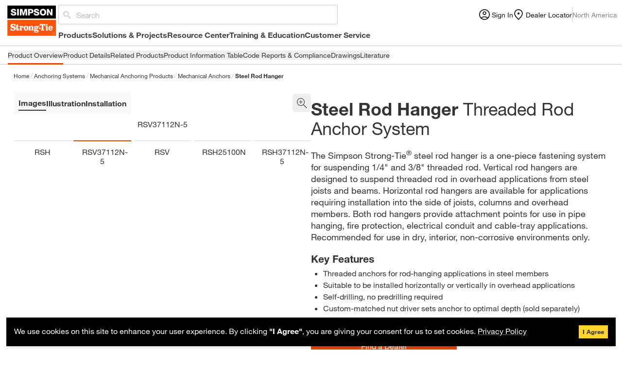

--- FILE ---
content_type: text/html; charset=utf-8
request_url: https://www.strongtie.com/mechanicalanchors_mechanicalanchoringproducts/rs_anchor/p/steel-rod-hanger
body_size: 4134
content:
<!DOCTYPE html><html lang="en"><head><meta charSet="utf-8"/><meta name="viewport" content="width=device-width, initial-scale=1"/><link rel="stylesheet" href="/_next/static/css/3fc016441126898d.css" data-precedence="next"/><link rel="stylesheet" href="/_next/static/css/f59a8a45e8fbdc99.css" data-precedence="next"/><link rel="stylesheet" href="/_next/static/css/2d0e702d9c9e1e14.css" data-precedence="next"/><link rel="stylesheet" href="/_next/static/css/f7cfb58f6a989c77.css" data-precedence="next"/><link rel="stylesheet" href="/_next/static/css/6d5ddb8959466532.css" data-precedence="next"/><link rel="stylesheet" href="/_next/static/css/a8a5cdaf28c2a6be.css" data-precedence="next"/><link rel="preload" as="script" fetchPriority="low" href="/_next/static/chunks/webpack-a7dc3c34e3aa04f7.js"/><script src="/_next/static/chunks/fd9d1056-6f6bd359947dd29b.js" async=""></script><script src="/_next/static/chunks/2117-0ece696a0cc0caac.js" async=""></script><script src="/_next/static/chunks/main-app-5294d1645fe5526e.js" async=""></script><script src="/_next/static/chunks/294-3497b59f5db4810d.js" async=""></script><script src="/_next/static/chunks/2964-d1d5f2728e3ff2b1.js" async=""></script><script src="/_next/static/chunks/8667-08a6f8f4eb19d727.js" async=""></script><script src="/_next/static/chunks/app/(ga)/%5Bcategory%5D/%5BproductCode%5D/p/%5BcategoryTwo%5D/layout-9cab8bdaf920cd47.js" async=""></script><script src="/_next/static/chunks/5118-d4db6b287159caac.js" async=""></script><script src="/_next/static/chunks/3320-3c41cd74b269e197.js" async=""></script><script src="/_next/static/chunks/app/(ga)/layout-6535221b070e6b9c.js" async=""></script><script src="/_next/static/chunks/8622-4b66129df3bbb267.js" async=""></script><script src="/_next/static/chunks/6586-d95bd716290d1094.js" async=""></script><script src="/_next/static/chunks/1857-c6c8f6cdb2b38769.js" async=""></script><script src="/_next/static/chunks/5845-20ced209747bc124.js" async=""></script><script src="/_next/static/chunks/7845-a2eae8c281238c52.js" async=""></script><script src="/_next/static/chunks/app/(ga)/not-found-d8b8d632cb7160d6.js" async=""></script><script src="/_next/static/chunks/4083-cd935ddfc42919c3.js" async=""></script><script src="/_next/static/chunks/3993-a98e5a6576b4f18c.js" async=""></script><script src="/_next/static/chunks/1223-61f9557a575ef438.js" async=""></script><script src="/_next/static/chunks/671-73a309f048ce0a5d.js" async=""></script><script src="/_next/static/chunks/7516-5047516807867425.js" async=""></script><script src="/_next/static/chunks/2215-e9c75951537978b3.js" async=""></script><script src="/_next/static/chunks/app/(ga)/%5Bcategory%5D/%5BproductCode%5D/p/%5BcategoryTwo%5D/page-396b4131b420efca.js" async=""></script><link rel="preload" href="//cdn.pricespider.com/1/lib/ps-widget.js" as="script"/><meta name="ps-key" content="4800-6696b16474ba6c36d8cc563e"/><meta name="ps-country" content="US"/><meta name="ps-language" content="en"/><script src="/_next/static/chunks/polyfills-42372ed130431b0a.js" noModule=""></script>
                              <script>!function(a){var e="https://s.go-mpulse.net/boomerang/",t="addEventListener";if("False"=="True")a.BOOMR_config=a.BOOMR_config||{},a.BOOMR_config.PageParams=a.BOOMR_config.PageParams||{},a.BOOMR_config.PageParams.pci=!0,e="https://s2.go-mpulse.net/boomerang/";if(window.BOOMR_API_key="QKP9Z-SDX8W-DWWQA-9V86G-X87NJ",function(){function n(e){a.BOOMR_onload=e&&e.timeStamp||(new Date).getTime()}if(!a.BOOMR||!a.BOOMR.version&&!a.BOOMR.snippetExecuted){a.BOOMR=a.BOOMR||{},a.BOOMR.snippetExecuted=!0;var i,_,o,r=document.createElement("iframe");if(a[t])a[t]("load",n,!1);else if(a.attachEvent)a.attachEvent("onload",n);r.src="javascript:void(0)",r.title="",r.role="presentation",(r.frameElement||r).style.cssText="width:0;height:0;border:0;display:none;",o=document.getElementsByTagName("script")[0],o.parentNode.insertBefore(r,o);try{_=r.contentWindow.document}catch(O){i=document.domain,r.src="javascript:var d=document.open();d.domain='"+i+"';void(0);",_=r.contentWindow.document}_.open()._l=function(){var a=this.createElement("script");if(i)this.domain=i;a.id="boomr-if-as",a.src=e+"QKP9Z-SDX8W-DWWQA-9V86G-X87NJ",BOOMR_lstart=(new Date).getTime(),this.body.appendChild(a)},_.write("<bo"+'dy onload="document._l();">'),_.close()}}(),"".length>0)if(a&&"performance"in a&&a.performance&&"function"==typeof a.performance.setResourceTimingBufferSize)a.performance.setResourceTimingBufferSize();!function(){if(BOOMR=a.BOOMR||{},BOOMR.plugins=BOOMR.plugins||{},!BOOMR.plugins.AK){var e=""=="true"?1:0,t="",n="ck6i3kax24f7c2jtk3ha-f-25fc0ef41-clientnsv4-s.akamaihd.net",i="false"=="true"?2:1,_={"ak.v":"39","ak.cp":"1111849","ak.ai":parseInt("663706",10),"ak.ol":"0","ak.cr":9,"ak.ipv":4,"ak.proto":"h2","ak.rid":"8615f7fc","ak.r":48121,"ak.a2":e,"ak.m":"b","ak.n":"essl","ak.bpcip":"18.188.141.0","ak.cport":40940,"ak.gh":"23.62.38.241","ak.quicv":"","ak.tlsv":"tls1.3","ak.0rtt":"","ak.0rtt.ed":"","ak.csrc":"-","ak.acc":"","ak.t":"1764972238","ak.ak":"hOBiQwZUYzCg5VSAfCLimQ==hMpZlaj/gzeExWHR9BAjwy6N6x5ALqTdOGDrLAawLx8BQsRexhLQ2YdvNtaLHQrmAda0HK/d7p/4ce2hRvf9eOu/mANs7xEofvyoepzG7dJ8zQCBX5YjgxrfmV7jA77v3i1Ycr72IV7WempJo0YutqQ4/Mvf0IAYJrx9m7U43GgDM1mQLY2PY1ZIO3H88v4yBq8kr18IaduRe6thla1aIzy7VpdQeLpdBXmomV+/2Ow/RXq35VLW2mvM/CyayvPJEZ7mCMLJmIQHeP0EmI5XbtzUQvlm0DfUTC9j4Q1o8GWdwE+zwaBeh/oajE8Q/OL561QpMBF9SeRwMGL+Qwc0Nd1H9FJmHX6e1t17IiMBDRpcBOr7anjyga1M6qSWopBWL3eFDOotxW7hJ32DWlYMZ6HjP2H3DoQIEFZhKBT9UFI=","ak.pv":"37","ak.dpoabenc":"","ak.tf":i};if(""!==t)_["ak.ruds"]=t;var o={i:!1,av:function(e){var t="http.initiator";if(e&&(!e[t]||"spa_hard"===e[t]))_["ak.feo"]=void 0!==a.aFeoApplied?1:0,BOOMR.addVar(_)},rv:function(){var a=["ak.bpcip","ak.cport","ak.cr","ak.csrc","ak.gh","ak.ipv","ak.m","ak.n","ak.ol","ak.proto","ak.quicv","ak.tlsv","ak.0rtt","ak.0rtt.ed","ak.r","ak.acc","ak.t","ak.tf"];BOOMR.removeVar(a)}};BOOMR.plugins.AK={akVars:_,akDNSPreFetchDomain:n,init:function(){if(!o.i){var a=BOOMR.subscribe;a("before_beacon",o.av,null,null),a("onbeacon",o.rv,null,null),o.i=!0}return this},is_complete:function(){return!0}}}}()}(window);</script></head><body><script type="text/javascript" src="//cdn.pricespider.com/1/4800/ps-utid.js"></script><!--$--><!--/$--><script src="/_next/static/chunks/webpack-a7dc3c34e3aa04f7.js" async=""></script><script>(self.__next_f=self.__next_f||[]).push([0]);self.__next_f.push([2,null])</script><script>self.__next_f.push([1,"1:HL[\"/_next/static/css/3fc016441126898d.css\",\"style\"]\n2:HL[\"/_next/static/css/f59a8a45e8fbdc99.css\",\"style\"]\n3:HL[\"/_next/static/css/2d0e702d9c9e1e14.css\",\"style\"]\n4:HL[\"/_next/static/css/f7cfb58f6a989c77.css\",\"style\"]\n5:HL[\"/_next/static/css/6d5ddb8959466532.css\",\"style\"]\n6:HL[\"/_next/static/css/a8a5cdaf28c2a6be.css\",\"style\"]\n"])</script><script>self.__next_f.push([1,"7:I[12846,[],\"\"]\na:I[13045,[\"294\",\"static/chunks/294-3497b59f5db4810d.js\",\"2964\",\"static/chunks/2964-d1d5f2728e3ff2b1.js\",\"8667\",\"static/chunks/8667-08a6f8f4eb19d727.js\",\"7578\",\"static/chunks/app/(ga)/%5Bcategory%5D/%5BproductCode%5D/p/%5BcategoryTwo%5D/layout-9cab8bdaf920cd47.js\"],\"default\",1]\nb:I[4707,[],\"\"]\nf:I[36423,[],\"\"]\n10:I[52313,[\"5118\",\"static/chunks/5118-d4db6b287159caac.js\",\"3320\",\"static/chunks/3320-3c41cd74b269e197.js\",\"8667\",\"static/chunks/8667-08a6f8f4eb19d727.js\",\"517\",\"static/chunks/app/(ga)/layout-6535221b070e6b9c.js\"],\"default\",1]\n11:I[12219,[\"5118\",\"static/chunks/5118-d4db6b287159caac.js\",\"294\",\"static/chunks/294-3497b59f5db4810d.js\",\"3320\",\"static/chunks/3320-3c41cd74b269e197.js\",\"8622\",\"static/chunks/8622-4b66129df3bbb267.js\",\"2964\",\"static/chunks/2964-d1d5f2728e3ff2b1.js\",\"8667\",\"static/chunks/8667-08a6f8f4eb19d727.js\",\"6586\",\"static/chunks/6586-d95bd716290d1094.js\",\"1857\",\"static/chunks/1857-c6c8f6cdb2b38769.js\",\"5845\",\"static/chunks/5845-20ced209747bc124.js\",\"7845\",\"static/chunks/7845-a2eae8c281238c52.js\",\"4874\",\"static/chunks/app/(ga)/not-found-d8b8d632cb7160d6.js\"],\"default\"]\n13:I[61060,[],\"\"]\nc:[\"category\",\"mechanicalanchors_mechanicalanchoringproducts\",\"d\"]\nd:[\"productCode\",\"rs_anchor\",\"d\"]\ne:[\"categoryTwo\",\"steel-rod-hanger\",\"d\"]\n14:[]\n"])</script><script>self.__next_f.push([1,"0:[\"$\",\"$L7\",null,{\"buildId\":\"NG0Bxe52qCF7-tuwVPSPm\",\"assetPrefix\":\"\",\"urlParts\":[\"\",\"mechanicalanchors_mechanicalanchoringproducts\",\"rs_anchor\",\"p\",\"steel-rod-hanger\"],\"initialTree\":[\"\",{\"children\":[\"(ga)\",{\"children\":[[\"category\",\"mechanicalanchors_mechanicalanchoringproducts\",\"d\"],{\"children\":[[\"productCode\",\"rs_anchor\",\"d\"],{\"children\":[\"p\",{\"children\":[[\"categoryTwo\",\"steel-rod-hanger\",\"d\"],{\"children\":[\"__PAGE__\",{}]}]}]}]}]},\"$undefined\",\"$undefined\",true]}],\"initialSeedData\":[\"\",{\"children\":[\"(ga)\",{\"children\":[[\"category\",\"mechanicalanchors_mechanicalanchoringproducts\",\"d\"],{\"children\":[[\"productCode\",\"rs_anchor\",\"d\"],{\"children\":[\"p\",{\"children\":[[\"categoryTwo\",\"steel-rod-hanger\",\"d\"],{\"children\":[\"__PAGE__\",{},[[\"$L8\",\"$L9\",[[\"$\",\"link\",\"0\",{\"rel\":\"stylesheet\",\"href\":\"/_next/static/css/a8a5cdaf28c2a6be.css\",\"precedence\":\"next\",\"crossOrigin\":\"$undefined\"}]]],null],null]},[[[[\"$\",\"link\",\"0\",{\"rel\":\"stylesheet\",\"href\":\"/_next/static/css/3fc016441126898d.css\",\"precedence\":\"next\",\"crossOrigin\":\"$undefined\"}],[\"$\",\"link\",\"1\",{\"rel\":\"stylesheet\",\"href\":\"/_next/static/css/f59a8a45e8fbdc99.css\",\"precedence\":\"next\",\"crossOrigin\":\"$undefined\"}],[\"$\",\"link\",\"2\",{\"rel\":\"stylesheet\",\"href\":\"/_next/static/css/2d0e702d9c9e1e14.css\",\"precedence\":\"next\",\"crossOrigin\":\"$undefined\"}],[\"$\",\"link\",\"3\",{\"rel\":\"stylesheet\",\"href\":\"/_next/static/css/f7cfb58f6a989c77.css\",\"precedence\":\"next\",\"crossOrigin\":\"$undefined\"}],[\"$\",\"link\",\"4\",{\"rel\":\"stylesheet\",\"href\":\"/_next/static/css/6d5ddb8959466532.css\",\"precedence\":\"next\",\"crossOrigin\":\"$undefined\"}]],[\"$\",\"$La\",null,{\"children\":[\"$\",\"$Lb\",null,{\"parallelRouterKey\":\"children\",\"segmentPath\":[\"children\",\"(ga)\",\"children\",\"$c\",\"children\",\"$d\",\"children\",\"p\",\"children\",\"$e\",\"children\"],\"error\":\"$undefined\",\"errorStyles\":\"$undefined\",\"errorScripts\":\"$undefined\",\"template\":[\"$\",\"$Lf\",null,{}],\"templateStyles\":\"$undefined\",\"templateScripts\":\"$undefined\",\"notFound\":\"$undefined\",\"notFoundStyles\":\"$undefined\"}],\"params\":{\"category\":\"mechanicalanchors_mechanicalanchoringproducts\",\"productCode\":\"rs_anchor\",\"categoryTwo\":\"steel-rod-hanger\"}}]],null],null]},[null,[\"$\",\"$Lb\",null,{\"parallelRouterKey\":\"children\",\"segmentPath\":[\"children\",\"(ga)\",\"children\",\"$c\",\"children\",\"$d\",\"children\",\"p\",\"children\"],\"error\":\"$undefined\",\"errorStyles\":\"$undefined\",\"errorScripts\":\"$undefined\",\"template\":[\"$\",\"$Lf\",null,{}],\"templateStyles\":\"$undefined\",\"templateScripts\":\"$undefined\",\"notFound\":\"$undefined\",\"notFoundStyles\":\"$undefined\"}]],null]},[null,[\"$\",\"$Lb\",null,{\"parallelRouterKey\":\"children\",\"segmentPath\":[\"children\",\"(ga)\",\"children\",\"$c\",\"children\",\"$d\",\"children\"],\"error\":\"$undefined\",\"errorStyles\":\"$undefined\",\"errorScripts\":\"$undefined\",\"template\":[\"$\",\"$Lf\",null,{}],\"templateStyles\":\"$undefined\",\"templateScripts\":\"$undefined\",\"notFound\":\"$undefined\",\"notFoundStyles\":\"$undefined\"}]],null]},[null,[\"$\",\"$Lb\",null,{\"parallelRouterKey\":\"children\",\"segmentPath\":[\"children\",\"(ga)\",\"children\",\"$c\",\"children\"],\"error\":\"$undefined\",\"errorStyles\":\"$undefined\",\"errorScripts\":\"$undefined\",\"template\":[\"$\",\"$Lf\",null,{}],\"templateStyles\":\"$undefined\",\"templateScripts\":\"$undefined\",\"notFound\":\"$undefined\",\"notFoundStyles\":\"$undefined\"}]],null]},[[null,[\"$\",\"$L10\",null,{\"children\":[\"$\",\"$Lb\",null,{\"parallelRouterKey\":\"children\",\"segmentPath\":[\"children\",\"(ga)\",\"children\"],\"error\":\"$undefined\",\"errorStyles\":\"$undefined\",\"errorScripts\":\"$undefined\",\"template\":[\"$\",\"$Lf\",null,{}],\"templateStyles\":\"$undefined\",\"templateScripts\":\"$undefined\",\"notFound\":[\"$\",\"$L11\",null,{}],\"notFoundStyles\":[[\"$\",\"link\",\"0\",{\"rel\":\"stylesheet\",\"href\":\"/_next/static/css/805ed39b3191f27d.css\",\"precedence\":\"next\",\"crossOrigin\":\"$undefined\"}],[\"$\",\"link\",\"1\",{\"rel\":\"stylesheet\",\"href\":\"/_next/static/css/f7cfb58f6a989c77.css\",\"precedence\":\"next\",\"crossOrigin\":\"$undefined\"}],[\"$\",\"link\",\"2\",{\"rel\":\"stylesheet\",\"href\":\"/_next/static/css/0db81db90c612c0b.css\",\"precedence\":\"next\",\"crossOrigin\":\"$undefined\"}],[\"$\",\"link\",\"3\",{\"rel\":\"stylesheet\",\"href\":\"/_next/static/css/0ad740dfd5ba0b1c.css\",\"precedence\":\"next\",\"crossOrigin\":\"$undefined\"}],[\"$\",\"link\",\"4\",{\"rel\":\"stylesheet\",\"href\":\"/_next/static/css/104df8491612c2c2.css\",\"precedence\":\"next\",\"crossOrigin\":\"$undefined\"}]]}],\"params\":{}}]],null],null]},[null,[\"$\",\"$Lb\",null,{\"parallelRouterKey\":\"children\",\"segmentPath\":[\"children\"],\"error\":\"$undefined\",\"errorStyles\":\"$undefined\",\"errorScripts\":\"$undefined\",\"template\":[\"$\",\"$Lf\",null,{}],\"templateStyles\":\"$undefined\",\"templateScripts\":\"$undefined\",\"notFound\":[[\"$\",\"title\",null,{\"children\":\"404: This page could not be found.\"}],[\"$\",\"div\",null,{\"style\":{\"fontFamily\":\"system-ui,\\\"Segoe UI\\\",Roboto,Helvetica,Arial,sans-serif,\\\"Apple Color Emoji\\\",\\\"Segoe UI Emoji\\\"\",\"height\":\"100vh\",\"textAlign\":\"center\",\"display\":\"flex\",\"flexDirection\":\"column\",\"alignItems\":\"center\",\"justifyContent\":\"center\"},\"children\":[\"$\",\"div\",null,{\"children\":[[\"$\",\"style\",null,{\"dangerouslySetInnerHTML\":{\"__html\":\"body{color:#000;background:#fff;margin:0}.next-error-h1{border-right:1px solid rgba(0,0,0,.3)}@media (prefers-color-scheme:dark){body{color:#fff;background:#000}.next-error-h1{border-right:1px solid rgba(255,255,255,.3)}}\"}}],[\"$\",\"h1\",null,{\"className\":\"next-error-h1\",\"style\":{\"display\":\"inline-block\",\"margin\":\"0 20px 0 0\",\"padding\":\"0 23px 0 0\",\"fontSize\":24,\"fontWeight\":500,\"verticalAlign\":\"top\",\"lineHeight\":\"49px\"},\"children\":\"404\"}],[\"$\",\"div\",null,{\"style\":{\"display\":\"inline-block\"},\"children\":[\"$\",\"h2\",null,{\"style\":{\"fontSize\":14,\"fontWeight\":400,\"lineHeight\":\"49px\",\"margin\":0},\"children\":\"This page could not be found.\"}]}]]}]}]],\"notFoundStyles\":[]}]],null],\"couldBeIntercepted\":false,\"initialHead\":[null,\"$L12\"],\"globalErrorComponent\":\"$13\",\"missingSlots\":\"$W14\"}]\n"])</script><script>self.__next_f.push([1,"15:\"$Sreact.suspense\"\n16:I[60484,[\"5118\",\"static/chunks/5118-d4db6b287159caac.js\",\"294\",\"static/chunks/294-3497b59f5db4810d.js\",\"3320\",\"static/chunks/3320-3c41cd74b269e197.js\",\"8622\",\"static/chunks/8622-4b66129df3bbb267.js\",\"2964\",\"static/chunks/2964-d1d5f2728e3ff2b1.js\",\"8667\",\"static/chunks/8667-08a6f8f4eb19d727.js\",\"6586\",\"static/chunks/6586-d95bd716290d1094.js\",\"1857\",\"static/chunks/1857-c6c8f6cdb2b38769.js\",\"4083\",\"static/chunks/4083-cd935ddfc42919c3.js\",\"3993\",\"static/chunks/3993-a98e5a6576b4f18c.js\",\"1223\",\"static/chunks/1223-61f9557a575ef438.js\",\"671\",\"static/chunks/671-73a309f048ce0a5d.js\",\"7516\",\"static/chunks/7516-5047516807867425.js\",\"2215\",\"static/chunks/2215-e9c75951537978b3.js\",\"5845\",\"static/chunks/5845-20ced209747bc124.js\",\"7845\",\"static/chunks/7845-a2eae8c281238c52.js\",\"6693\",\"static/chunks/app/(ga)/%5Bcategory%5D/%5BproductCode%5D/p/%5BcategoryTwo%5D/page-396b4131b420efca.js\"],\"default\"]\n17:{\"category\":\"mechanicalanchors_mechanicalanchoringproducts\",\"productCode\":\"rs_anchor\",\"categoryTwo\":\"steel-rod-hanger\"}\n9:[\"$\",\"$15\",null,{\"children\":[\"$\",\"$L16\",null,{\"params\":\"$17\"}]}]\n12:[[\"$\",\"meta\",\"0\",{\"name\":\"viewport\",\"content\":\"width=device-width, initial-scale=1\"}],[\"$\",\"meta\",\"1\",{\"charSet\":\"utf-8\"}]]\n8:null\n"])</script></body></html>

--- FILE ---
content_type: text/css; charset=UTF-8
request_url: https://www.strongtie.com/_next/static/css/3fc016441126898d.css
body_size: 16029
content:
@import"https://cdn.fonts.net/kit/4ea68ee3-11bb-4bae-aae8-68095d6275d1/4ea68ee3-11bb-4bae-aae8-68095d6275d1.css";::selection{background:#ff5308;color:#fff;text-shadow:none}.mark,mark{background-color:var(--light);color:var(--dark)}@keyframes shimmer{0%{background-position:-1200px 0}to{background-position:1200px 0}}.shimmer{animation-duration:2.2s;animation-fill-mode:forwards;animation-iteration-count:infinite;animation-name:shimmer;animation-timing-function:linear;background:linear-gradient(90deg,#f8f9fa 4%,#e9ecef 25%,#f8f9fa 36%);background-size:1200px 100%}@media(min-width:576px){.mw-container{max-width:510px}}@media(min-width:768px){.mw-container{max-width:690px}}@media(min-width:992px){.mw-container{max-width:930px}}@media(min-width:1200px){.mw-container{max-width:1110px}}.has-edit-button{position:relative}*,::backdrop,:after,:before{--tw-border-spacing-x:0;--tw-border-spacing-y:0;--tw-translate-x:0;--tw-translate-y:0;--tw-rotate:0;--tw-skew-x:0;--tw-skew-y:0;--tw-scale-x:1;--tw-scale-y:1;--tw-pan-x: ;--tw-pan-y: ;--tw-pinch-zoom: ;--tw-scroll-snap-strictness:proximity;--tw-gradient-from-position: ;--tw-gradient-via-position: ;--tw-gradient-to-position: ;--tw-ordinal: ;--tw-slashed-zero: ;--tw-numeric-figure: ;--tw-numeric-spacing: ;--tw-numeric-fraction: ;--tw-ring-inset: ;--tw-ring-offset-width:0px;--tw-ring-offset-color:#fff;--tw-ring-color:#3b82f680;--tw-ring-offset-shadow:0 0 #0000;--tw-ring-shadow:0 0 #0000;--tw-shadow:0 0 #0000;--tw-shadow-colored:0 0 #0000;--tw-blur: ;--tw-brightness: ;--tw-contrast: ;--tw-grayscale: ;--tw-hue-rotate: ;--tw-invert: ;--tw-saturate: ;--tw-sepia: ;--tw-drop-shadow: ;--tw-backdrop-blur: ;--tw-backdrop-brightness: ;--tw-backdrop-contrast: ;--tw-backdrop-grayscale: ;--tw-backdrop-hue-rotate: ;--tw-backdrop-invert: ;--tw-backdrop-opacity: ;--tw-backdrop-saturate: ;--tw-backdrop-sepia: ;--tw-contain-size: ;--tw-contain-layout: ;--tw-contain-paint: ;--tw-contain-style: }*{scrollbar-color:auto;scrollbar-width:auto}.font-normal,.font-sans{font-weight:500}*{scrollbar-color:rgba(0,0,0,.502) #f9f9f9!important}:root{--background:0 0% 100%;--foreground:0 0% 3.9%;--card:0 0% 100%;--card-foreground:0 0% 3.9%;--popover:0 0% 100%;--popover-foreground:0 0% 3.9%;--primary:0 0% 9%;--primary-foreground:0 0% 98%;--secondary:0 0% 96.1%;--secondary-foreground:0 0% 9%;--muted:0 0% 96.1%;--muted-foreground:0 0% 45.1%;--accent:0 0% 96.1%;--accent-foreground:0 0% 9%;--destructive:0 84.2% 60.2%;--destructive-foreground:0 0% 98%;--border:0 0% 89.8%;--input:0 0% 89.8%;--ring:0 0% 3.9%;--chart-1:12 76% 61%;--chart-2:173 58% 39%;--chart-3:197 37% 24%;--chart-4:43 74% 66%;--chart-5:27 87% 67%;--radius:0.5rem;--header-h:79px;--tabs-h:65px}html{scroll-behavior:smooth;scroll-padding-top:calc(var(--header-h) + var(--tabs-h))}.dark{--background:0 0% 3.9%;--foreground:0 0% 98%;--card:0 0% 3.9%;--card-foreground:0 0% 98%;--popover:0 0% 3.9%;--popover-foreground:0 0% 98%;--primary:0 0% 98%;--primary-foreground:0 0% 9%;--secondary:0 0% 14.9%;--secondary-foreground:0 0% 98%;--muted:0 0% 14.9%;--muted-foreground:0 0% 63.9%;--accent:0 0% 14.9%;--accent-foreground:0 0% 98%;--destructive:0 62.8% 30.6%;--destructive-foreground:0 0% 98%;--border:0 0% 14.9%;--input:0 0% 14.9%;--ring:0 0% 83.1%;--chart-1:220 70% 50%;--chart-2:160 60% 45%;--chart-3:30 80% 55%;--chart-4:280 65% 60%;--chart-5:340 75% 55%}.break{flex-basis:100%;height:0}.break-column{flex-basis:100%;width:0}div.siteSearch ul.ui-autocomplete{max-width:841px;top:56px;left:109px;display:block;font-size:16px;line-height:1.625}@media(min-width:905px)and (max-width:1695px){div.siteSearch ul.ui-autocomplete{font-size:14px}}@media(max-width:991px){div.siteSearch ul.ui-autocomplete{top:116px}}div.siteSearch ul.ui-autocomplete li.suggestion-heading{display:block;font-weight:700;font-size:1.3em;margin-left:-10px;font-family:Helvetica-5,Helvetica,Arial,sans-serif}@media(min-width:905px)and (max-width:1695px){div.siteSearch ul.ui-autocomplete li.suggestion-heading{padding:14px}}.siteSearch ul.ui-autocomplete li.border-top{border-top-style:ridge!important;border-top-width:medium!important;border-top-color:initial!important}.siteSearch ul.ui-autocomplete li.border-bottom{border-bottom-style:ridge}.siteSearch .autocomplete-row{display:flex}.autocomplete-col-1{flex:1;padding:1em;max-width:35%}@media(max-width:432px){.autocomplete-col-1{display:none}}.autocomplete-col-2{flex:1;padding:1em;max-width:65%}@media(max-width:432px){.autocomplete-col-2{max-width:100%;right:1rem!important;left:auto!important}}div.siteSearch ul.ui-autocomplete li.suggestions a .autocomplete-title{font-family:Helvetica-6,Helvetica,Arial,sans-serif;font-weight:400}div.siteSearch ul.ui-autocomplete li.suggestions a .highlighted-keyword{font-weight:600;font-family:Helvetica-6,Helvetica,Arial,sans-serif}div.siteSearch ul.ui-autocomplete li.suggestions{padding:5px 16px}div.siteSearch ul.ui-autocomplete li .autocomplete-thumb{margin-right:14px}div.siteSearch ul.ui-autocomplete li .autocomplete-thumb img{height:auto;width:80px}@media(min-width:905px)and (max-width:1695px){div.siteSearch ul.ui-autocomplete li .autocomplete-thumb img{width:70px}}div.siteSearch ul.ui-autocomplete li.product{padding:5px 10px}div.siteSearch ul.ui-autocomplete li.product .autocomplete-title{font-family:Helvetica-6,Helvetica,Arial,sans-serif;font-weight:400}div.siteSearch ul.ui-autocomplete li.suggestion-heading.hidden{background:#0000;box-shadow:none;color:var(--link-color);cursor:auto;display:none;font-size:1.1em}.clear_fix:before,.group:before,.overflow-row:before,.tile:before,dl dd:before{content:" ";display:table}.clear_fix:after,.group:after,.overflow-row:after,.tile:after,dl dd:after{content:" ";display:table;clear:both}.siteSearch #search{font-size:16px}.siteSearch{line-height:1.35em}.siteSearch button{padding-block:1px;padding-inline:6px}div.siteSearch ul.ui-autocomplete li .autocomplete-blurb{height:40px}@media(min-width:905px)and (max-width:1695px){div.siteSearch ul.ui-autocomplete li .autocomplete-blurb{height:35px}}:root{--font-heading-extended:HelveticaNeue,Helvetica,Arial,sans-serif;--font-condensed:HelveticaNeue,Helvetica,Arial,sans-serif;--font-icons:icomoon!important;--font-200:200;--font-300:300;--font-400:400;--font-500:500;--font-600:600;--font-700:700;--font-800:800;--font-900:900;--color-success:#b8d0bb;--color-warning:#e89f4d;--color-error:#7c271a;--color-info:#e2e2e2;--color-canada:#7c271a;--color-discontinued:#e89f4d;--table-header:#f9f9f9;--table-cell:#fff}*{font-family:var(--font-body)}body{color:#343434;background-color:#f4f4f4;font-weight:var(--font-500);line-height:1.35em;font-size:16px}.h1,.h2,.h3,.h4,.h5,h1,h2,h3,h4,h5{color:#343434;line-height:1.2}.h1,h1{font-size:3rem;font-weight:var(--font-700)}@media(max-width:1199.98px){.h1,h1{font-size:1.75rem}}.h2,h2{font-size:2.25rem;font-weight:var(--font-700)}@media(max-width:1199.98px){.h2,h2{font-size:1.5rem}}.h3,h3{font-size:1.75rem;font-weight:var(--font-700)}@media(max-width:1199.98px){.h3,h3{font-size:1.5rem}}.h4,h4{font-size:1.5rem;font-weight:var(--font-600)}@media(max-width:1199.98px){.h4,h4{font-size:1.25rem}}.h5,h5{font-size:1.25rem;font-weight:var(--font-400);font-family:Helvetica-6,Helvetica,Arial,sans-serif}@media(max-width:1199.98px){.h5,h5{font-size:1.125rem}}.h6,h6{font-size:1.125rem;font-weight:var(--font-700)}@media(max-width:1199.98px){.h6,h6{font-size:1rem}}.text-body{color:#343434;font-size:1rem}.text-body,p{line-height:1.35em}.btn{font-size:1rem;line-height:1;padding:.75rem 1.5rem;border-radius:2px;border:2px solid;transition:color .25s,background-color .25s,border-color .25s,box-shadow .25s;box-shadow:0 0;outline-offset:2px;white-space:nowrap}.btn-hero-primary,.btn-primary,.btn-primary-hero{color:#fff;border-color:#df4907;background-color:#df4907;font-weight:var(--font-600)}.btn-hero-primary:hover,.btn-primary-hero:hover,.btn-primary.hover,.btn-primary:hover,.hover.btn-hero-primary,.hover.btn-primary-hero{color:#fff;border-color:#ff601b;background-color:#ff601b;box-shadow:0 0 5px #d34d124d}.btn-hero-primary:not(:disabled):not(.disabled).active,.btn-hero-primary:not(:disabled):not(.disabled):active,.btn-primary-hero:not(:disabled):not(.disabled).active,.btn-primary-hero:not(:disabled):not(.disabled):active,.btn-primary:not(:disabled):not(.disabled).active,.btn-primary:not(:disabled):not(.disabled):active{color:#fff;border-color:#9a3205;background-color:#9a3205}.btn-hero-primary:focus,.btn-primary-hero:focus,.btn-primary.focus,.btn-primary:focus,.focus.btn-hero-primary,.focus.btn-primary-hero{color:#fff;border-color:#df4907;background-color:#df4907;outline:2px solid #df4907;box-shadow:0 0}.btn-hero-primary:disabled,.btn-primary-hero:disabled,.btn-primary.disabled,.btn-primary:disabled,.disabled.btn-hero-primary,.disabled.btn-primary-hero{color:#fff;border-color:#ffba9c;background-color:#ffba9c}.btn-primary-hero{font-weight:var(--font-700);border-radius:50px;font-size:1.25rem}.btn-secondary,.btn-secondary-hero{color:#df4907;border-color:#df4907;background-color:#0000;font-weight:var(--font-600)}.btn-secondary-hero:hover,.btn-secondary.hover,.btn-secondary:hover,.hover.btn-secondary-hero{color:#df4907;border-color:#df4907;background-color:#0000;box-shadow:0 0 5px #d34d124d}.btn-secondary-hero:not(:disabled):not(.disabled).active,.btn-secondary-hero:not(:disabled):not(.disabled):active,.btn-secondary:not(:disabled):not(.disabled).active,.btn-secondary:not(:disabled):not(.disabled):active{color:#9a3205;border-color:#9a3205;background-color:#0000}.btn-secondary-hero:focus,.btn-secondary.focus,.btn-secondary:focus,.focus.btn-secondary-hero{color:#df4907;border-color:#df4907;background-color:#0000;outline:2px solid #df4907;box-shadow:0 0}.btn-secondary-hero:disabled,.btn-secondary.disabled,.btn-secondary:disabled,.disabled.btn-secondary-hero{color:#ffba9c;border-color:#ffba9c;background-color:#0000}.btn-secondary-inverted{color:#fff;border-color:#fff;background-color:#0000;font-weight:var(--font-600)}.btn-secondary-inverted.hover,.btn-secondary-inverted:hover{color:#e6e6e6;border-color:#e6e6e6;background-color:#0000;box-shadow:0 0}.btn-secondary-inverted:not(:disabled):not(.disabled).active,.btn-secondary-inverted:not(:disabled):not(.disabled):active{color:#e6e6e6;border-color:#e6e6e6;background-color:#0000}.btn-secondary-inverted.focus,.btn-secondary-inverted:focus{color:#e6e6e6;border-color:#e6e6e6;background-color:#0000;outline:2px solid #0000;box-shadow:0 0}.btn-secondary-inverted.disabled,.btn-secondary-inverted:disabled{color:#e6e6e6;border-color:#e6e6e6;background-color:#0000}.btn-secondary-hero{font-weight:var(--font-700);border-radius:50px;font-size:1.25rem}.btn-secondary-hero.hover,.btn-secondary-hero:hover{color:#fff;border-color:#ff601b;background-color:#ff601b;box-shadow:0 0 5px #d34d124d}.btn-secondary-hero:not(:disabled):not(.disabled).active,.btn-secondary-hero:not(:disabled):not(.disabled):active{color:#fff;border-color:#9a3205;background-color:#9a3205}.btn-secondary-hero.focus,.btn-secondary-hero:focus{color:#fff;border-color:#df4907;background-color:#df4907;outline:2px solid #df4907;box-shadow:0 0}.btn-tertiary,.btn-tertiary-inverted{font-weight:var(--font-700);color:#df4907;border-color:#0000;background-color:#0000}.btn-tertiary-inverted:hover,.btn-tertiary.hover,.btn-tertiary:hover,.hover.btn-tertiary-inverted{color:#df4907;border-color:#0000;background-color:#f4f4f4}.btn-tertiary-inverted:not(:disabled):not(.disabled).active,.btn-tertiary-inverted:not(:disabled):not(.disabled):active,.btn-tertiary:not(:disabled):not(.disabled).active,.btn-tertiary:not(:disabled):not(.disabled):active{color:#9a3205;border-color:#0000;background-color:#f4f4f4}.btn-tertiary-inverted:focus,.btn-tertiary.focus,.btn-tertiary:focus,.focus.btn-tertiary-inverted{color:#df4907;background-color:#0000;outline:2px solid #df4907;box-shadow:0 0}.btn-tertiary-inverted:disabled,.btn-tertiary.disabled,.btn-tertiary:disabled,.disabled.btn-tertiary-inverted{color:#ffba9c;border-color:#0000;background-color:#f4f4f4}.btn-tertiary-inverted{background-color:#0000}.btn-tertiary-inverted.hover,.btn-tertiary-inverted:hover,.btn-tertiary-inverted:not(:disabled):not(.disabled).active,.btn-tertiary-inverted:not(:disabled):not(.disabled):active{background-color:#fff}.btn-tertiary-inverted.focus,.btn-tertiary-inverted:focus{background-color:#0000}.btn-tertiary-inverted.disabled,.btn-tertiary-inverted:disabled{background-color:#fff}.btn-link{color:#444;text-decoration:underline;text-decoration-color:#df4907;transition:color .25s,text-decoration .25s;padding:0;border:none;font-weight:var(--font-600)}.btn-link.hover,.btn-link:hover{color:#df4907;text-decoration-color:#df4907}.btn-link:not(:disabled):not(.disabled).active,.btn-link:not(:disabled):not(.disabled):active{color:#9a3205;text-decoration-color:#9a3205}.btn-link:not(:disabled):not(.disabled).active [class*=" icon-"]:before,.btn-link:not(:disabled):not(.disabled).active [class^=icon-]:before,.btn-link:not(:disabled):not(.disabled):active [class*=" icon-"]:before,.btn-link:not(:disabled):not(.disabled):active [class^=icon-]:before{color:inherit}.btn-link.focus,.btn-link:focus{color:#aeaeae;text-decoration-color:#df4907;outline:1px solid #aeaeae;box-shadow:0 0}.btn-link.focus [class*=" icon-"]:before,.btn-link.focus [class^=icon-]:before,.btn-link:focus [class*=" icon-"]:before,.btn-link:focus [class^=icon-]:before{color:inherit}.btn-link.disabled,.btn-link:disabled{color:#aeaeae;text-decoration-color:#ffba9c}.btn-link.disabled [class*=" icon-"]:before,.btn-link.disabled [class^=icon-]:before,.btn-link:disabled [class*=" icon-"]:before,.btn-link:disabled [class^=icon-]:before{color:inherit}.btn-link i{display:inline-block;padding-right:.5rem}.btn-link [class*=" icon-"]:before,.btn-link [class^=icon-]:before{color:#df4907;transition:color .25s}div .content__section,div :where(a:not([class])){border-bottom:1px solid var(--text-underline,#df4907);--link-border-color:#df4907;--link-color:#343434;color:var(--link-color);text-decoration:none;text-decoration-color:var(--link-border-color);text-underline-offset:.2em;font-weight:var(--font-600)}div .content__section:hover,div :where(a:not([class])):hover{--link-color:#df4907;color:var(--link-color)}div .content__section:active,div :where(a:not([class])):active{--link-border-color:#9a3205;--link-color:#9a3205;color:var(--link-color)}div .content__section:visited,div :where(a:not([class])):visited{--link-color:#565656;color:var(--link-color)}div .content__section .disabled,div .content__section:disabled,div :where(a:not([class])) .disabled,div :where(a:not([class])):disabled{--border-color:#ffba9c;--link-color:#aeaeae;color:var(--link-color)}div .content__section:focus-visible,div :where(a:not([class])):focus-visible{outline-color:#aeaeae}div .CookieConsent :where(a:not([class])),div div[class*=dark] :where(a:not([class])){--link-color:#fff;color:var(--link-color)}div .CookieConsent :where(a:not([class])):active,div .CookieConsent :where(a:not([class])):hover,div div[class*=dark] :where(a:not([class])):active,div div[class*=dark] :where(a:not([class])):hover{--link-border-color:#ff9162;--link-color:#ff9162;color:var(--link-color)}div .CookieConsent :where(a:not([class])):visited,div div[class*=dark] :where(a:not([class])):visited{--link-color:#aeaeae;color:var(--link-color)}div .CookieConsent :where(a:not([class])):focus-visible,div div[class*=dark] :where(a:not([class])):focus-visible{outline-color:#565656}.input{padding:.5rem 1rem;color:#959595;font-size:1rem;border:2px solid #e2e2e2;border-radius:5px}@font-face{font-family:icomoon;src:url(/static/assets/fonts/icomoon.eot?c10qfu);src:url(/static/assets/fonts/icomoon.eot?c10qfu#iefix) format("embedded-opentype"),url(/static/assets/fonts/icomoon.woff2?c10qfu) format("woff2"),url(/static/assets/fonts/icomoon.ttf?c10qfu) format("truetype"),url(/static/assets/fonts/icomoon.woff?c10qfu) format("woff"),url(/static/assets/fonts/icomoon.svg?c10qfu#icomoon) format("svg");font-weight:400;font-style:normal;font-display:block}[class*=" icon-"],[class^=icon-]{font-family:icomoon!important;speak:never;font-style:normal;font-weight:400;font-variant:normal;text-transform:none;line-height:1;-webkit-font-smoothing:antialiased;-moz-osx-font-smoothing:grayscale}.icon-facebook-square:before{content:""}.icon-instagram-square:before{content:""}.icon-linkedin-square:before{content:""}.icon-pinterest-square:before{content:""}.icon-twitter-square:before{content:""}.icon-youtube-square:before{content:""}.icon-plus:before{content:""}.icon-arrow-back-ios:before{content:""}.icon-arrow-back:before{content:""}.icon-arrow-forward:before{content:""}.carousel-control-prev-icon:before,.icon-arrow-left:before{content:""}.carousel-control-next-icon:before,.icon-arrow-right:before{content:""}.icon-close:before{content:""}.icon-download:before{content:""}.icon-location:before{content:""}.icon-play-circle:before{content:""}.icon-minus:before{content:""}.icon-search:before{content:""}@font-face{font-family:HelveticaNeue;src:url(https://www.strongtie.com/_ui/fonts/9baef9a5-e2af-4838-a3bc-da9d36c0bde8.woff2) format("woff2"),url(https://www.strongtie.com/_ui/fonts/4bff1fbb-b4bf-4d95-9c47-efcb14384e36.woff) format("woff"),url(https://www.strongtie.com/_ui/fonts/7f1f2a7d-3837-4c93-b373-f03c5da3f9a1.ttf) format("truetype"),url(https://www.strongtie.com/_ui/fonts/d9f2752a-8d82-4cf1-b82f-109c1105be7f.svg#d9f2752a-8d82-4cf1-b82f-109c1105be7f) format("svg");font-weight:200;font-style:normal}@font-face{font-family:HelveticaNeue;src:url(https://www.strongtie.com/_ui/fonts/766b9874-e171-4f44-8d0b-92de006b3477.woff2) format("woff2"),url(https://www.strongtie.com/_ui/fonts/6a815361-6e47-4eaa-8b82-06b76eca6684.woff) format("woff"),url(https://www.strongtie.com/_ui/fonts/fdfa66bc-eaee-412a-b193-5b24b4c3b1aa.ttf) format("truetype"),url(https://www.strongtie.com/_ui/fonts/52604114-1d29-4bbc-8473-b62681fbbb4e.svg#52604114-1d29-4bbc-8473-b62681fbbb4e) format("svg");font-weight:200;font-style:italic}@font-face{font-family:HelveticaNeue;src:url(https://www.strongtie.com/_ui/fonts/aff68211-86bb-476d-882e-f7a3face144c.woff2) format("woff2"),url(https://www.strongtie.com/_ui/fonts/50d35bbc-dfd4-48f1-af16-cf058f69421d.woff) format("woff"),url(https://www.strongtie.com/_ui/fonts/278bef59-6be1-4800-b5ac-1f769ab47430.ttf) format("truetype"),url(https://www.strongtie.com/_ui/fonts/2e309b1b-08b8-477f-bc9e-7067cf0af0b3.svg#2e309b1b-08b8-477f-bc9e-7067cf0af0b3) format("svg");font-weight:300;font-style:normal}@font-face{font-family:HelveticaNeue;src:url(https://www.strongtie.com/_ui/fonts/259bda14-7f43-47ac-b7ac-2baa71dbc05f.woff2) format("woff2"),url(https://www.strongtie.com/_ui/fonts/b6d63cb7-64b5-4d39-beaf-a8d9fe5eb1df.woff) format("woff"),url(https://www.strongtie.com/_ui/fonts/284ad777-0022-42a3-9197-c449457c670a.ttf) format("truetype"),url(https://www.strongtie.com/_ui/fonts/202b6353-ffff-45b1-9a1a-89497323d7ed.svg#202b6353-ffff-45b1-9a1a-89497323d7ed) format("svg");font-weight:300;font-style:italic}@font-face{font-family:HelveticaNeue;src:url(https://www.strongtie.com/_ui/fonts/5a13f7d1-b615-418e-bc3a-525001b9a671.woff2) format("woff2"),url(https://www.strongtie.com/_ui/fonts/530dee22-e3c1-4e9f-bf62-c31d510d9656.woff) format("woff"),url(https://www.strongtie.com/_ui/fonts/688ab72b-4deb-4e15-a088-89166978d469.ttf) format("truetype"),url(https://www.strongtie.com/_ui/fonts/7816f72f-f47e-4715-8cd7-960e3723846a.svg#7816f72f-f47e-4715-8cd7-960e3723846a) format("svg");font-weight:400;font-style:normal}@font-face{font-family:HelveticaNeue;src:url(https://www.strongtie.com/_ui/fonts/09f28057-e848-49b3-94bf-bfaefff51b64.woff2) format("woff2"),url(https://www.strongtie.com/_ui/fonts/8e9ee02b-f337-4f13-ad6c-969d6d6536c8.woff) format("woff"),url(https://www.strongtie.com/_ui/fonts/beddbbc6-203e-4f36-8960-3f5ca22af567.ttf) format("truetype"),url(https://www.strongtie.com/_ui/fonts/af177436-d9e8-44e8-9c9c-ef2d945f20a3.svg#af177436-d9e8-44e8-9c9c-ef2d945f20a3) format("svg");font-weight:400;font-style:italic}@font-face{font-family:HelveticaNeue;src:url(https://www.strongtie.com/_ui/fonts/b0868b4c-234e-47d3-bc59-41ab9de3c0db.woff2) format("woff2"),url(https://www.strongtie.com/_ui/fonts/bcf54343-d033-41ee-bbd7-2b77df3fe7ba.woff) format("woff"),url(https://www.strongtie.com/_ui/fonts/b0ffdcf0-26da-47fd-8485-20e4a40d4b7d.ttf) format("truetype"),url(https://www.strongtie.com/_ui/fonts/da09f1f1-062a-45af-86e1-2bbdb3dd94f9.svg#da09f1f1-062a-45af-86e1-2bbdb3dd94f9) format("svg");font-weight:500;font-style:normal}@font-face{font-family:HelveticaNeue;src:url(https://www.strongtie.com/_ui/fonts/462d508d-efc7-478f-b84e-288eeb69a160.woff2) format("woff2"),url(https://www.strongtie.com/_ui/fonts/2c056da8-4920-4e20-8c69-8a6b315458a9.woff) format("woff"),url(https://www.strongtie.com/_ui/fonts/2381d918-136d-444f-8391-db0cba6da388.ttf) format("truetype"),url(https://www.strongtie.com/_ui/fonts/d0697971-6f58-4597-942e-8beabd1adc87.svg#d0697971-6f58-4597-942e-8beabd1adc87) format("svg");font-weight:500;font-style:italic}@font-face{font-family:HelveticaNeue;src:url(https://www.strongtie.com/_ui/fonts/3600b37f-2bf1-45f3-be3a-03365f16d9cb.woff2) format("woff2"),url(https://www.strongtie.com/_ui/fonts/60be5c39-863e-40cb-9434-6ebafb62ab2b.woff) format("woff"),url(https://www.strongtie.com/_ui/fonts/4c6503c9-859b-4d3b-a1d5-2d42e1222415.ttf) format("truetype"),url(https://www.strongtie.com/_ui/fonts/36c182c6-ef98-4021-9b0d-d63122c2bbf5.svg#36c182c6-ef98-4021-9b0d-d63122c2bbf5) format("svg");font-weight:600;font-style:normal}@font-face{font-family:HelveticaNeue;src:url(https://www.strongtie.com/_ui/fonts/9a31d352-a4be-4540-a6f2-f4ea3ea77d94.woff2) format("woff2"),url(https://www.strongtie.com/_ui/fonts/5f0efe11-b07a-49fc-ab86-7af6152fa368.woff) format("woff"),url(https://www.strongtie.com/_ui/fonts/fea58e5b-b0a7-43f7-8928-fc0639365852.ttf) format("truetype"),url(https://www.strongtie.com/_ui/fonts/398e1bb8-f2eb-41d5-b3b6-b9a889b52ee7.svg#398e1bb8-f2eb-41d5-b3b6-b9a889b52ee7) format("svg");font-weight:600;font-style:italic}@font-face{font-family:HelveticaNeue;src:url(https://www.strongtie.com/_ui/fonts/3b303641-706e-4221-94c4-4fb491f4f8ef.woff2) format("woff2"),url(https://www.strongtie.com/_ui/fonts/14ff6081-326d-4dae-b778-d7afa66166fc.woff) format("woff"),url(https://www.strongtie.com/_ui/fonts/8fda1e47-19be-46c7-8d83-8d4fb35572f0.ttf) format("truetype"),url(https://www.strongtie.com/_ui/fonts/f751c8ae-1057-46d9-8d74-62592e002568.svg#f751c8ae-1057-46d9-8d74-62592e002568) format("svg");font-weight:700;font-style:normal}@font-face{font-family:HelveticaNeue;src:url(https://www.strongtie.com/_ui/fonts/d73c0f40-68f5-479e-9170-34a47382ed7a.woff2) format("woff2"),url(https://www.strongtie.com/_ui/fonts/628a0837-f9e0-4b32-83c4-d99689b9da93.woff) format("woff"),url(https://www.strongtie.com/_ui/fonts/4d9ecce0-f253-49fd-8623-b0f896b12794.ttf) format("truetype"),url(https://www.strongtie.com/_ui/fonts/dcdd4c31-466f-43f5-85c9-9bcdcd814139.svg#dcdd4c31-466f-43f5-85c9-9bcdcd814139) format("svg");font-weight:700;font-style:italic}@font-face{font-family:HelveticaNeue;src:url(https://www.strongtie.com/_ui/fonts/350011f3-eda3-421c-b757-87d55f1e2c04.woff2) format("woff2"),url(https://www.strongtie.com/_ui/fonts/a0d9d2cb-f057-4e8d-a957-27853630f58e.woff) format("woff"),url(https://www.strongtie.com/_ui/fonts/54085041-5049-4b91-939c-49980c66abab.ttf) format("truetype"),url(https://www.strongtie.com/_ui/fonts/7a48747c-74f2-49a8-bb65-1c522d4aa618.svg#7a48747c-74f2-49a8-bb65-1c522d4aa618) format("svg");font-weight:800;font-style:normal}@font-face{font-family:HelveticaNeue;src:url(https://www.strongtie.com/_ui/fonts/ce053fc5-0a39-47b7-ad48-5d47647548e0.woff2) format("woff2"),url(https://www.strongtie.com/_ui/fonts/eb32ec0b-c520-4a30-8777-e19326236901.woff) format("woff"),url(https://www.strongtie.com/_ui/fonts/2d92bb71-9a10-499c-954f-8b61e8dd47f1.ttf) format("truetype"),url(https://www.strongtie.com/_ui/fonts/e425d5b6-a4c5-4e1c-b29a-9a5b467b9645.svg#e425d5b6-a4c5-4e1c-b29a-9a5b467b9645) format("svg");font-weight:800;font-style:italic}@font-face{font-family:HelveticaNeue;src:url(https://www.strongtie.com/_ui/fonts/fd05322c-bf43-4f8e-a129-24869b0942db.woff2) format("woff2"),url(https://www.strongtie.com/_ui/fonts/74649485-cd74-443e-9d54-331ccd448900.woff) format("woff"),url(https://www.strongtie.com/_ui/fonts/feb77f4f-9e6b-4f88-909a-66199fd402ed.ttf) format("truetype"),url(https://www.strongtie.com/_ui/fonts/2e490192-e531-4236-9c55-90daaad4a34e.svg#2e490192-e531-4236-9c55-90daaad4a34e) format("svg");font-weight:900;font-style:normal}@font-face{font-family:HelveticaNeueCondensed;src:url(https://www.strongtie.com/_ui/fonts/b37ddbd9-24db-4864-9095-5084a5679dd2.woff2) format("woff2"),url(https://www.strongtie.com/_ui/fonts/42aacb2f-222e-46f5-a95a-1c22948ee0d1.woff) format("woff"),url(https://www.strongtie.com/_ui/fonts/217a2f81-1e65-4924-a0d4-05ac8576f883.ttf) format("truetype"),url(https://www.strongtie.com/_ui/fonts/5405647d-099e-47f7-9d4a-f8692e57a206.svg#5405647d-099e-47f7-9d4a-f8692e57a206) format("svg");font-weight:400;font-style:normal}@font-face{font-family:HelveticaNeueCondensed;src:url(https://www.strongtie.com/_ui/fonts/b09e4e25-a1e7-4c68-a112-a57e4565f615.woff2) format("woff2"),url(https://www.strongtie.com/_ui/fonts/aa6913f7-e674-4d61-973b-002422ac447e.woff) format("woff"),url(https://www.strongtie.com/_ui/fonts/857b0b99-c6b3-4ad8-a049-28506caba502.ttf) format("truetype"),url(https://www.strongtie.com/_ui/fonts/af9d9c5b-b4f4-4d6f-9809-26fb6a2bb794.svg#af9d9c5b-b4f4-4d6f-9809-26fb6a2bb794) format("svg");font-weight:400;font-style:italic}@font-face{font-family:HelveticaNeueCondensed;src:url(https://www.strongtie.com/_ui/fonts/88a238be-6477-4e71-bdc4-5a35bbf8d392.woff2) format("woff2"),url(https://www.strongtie.com/_ui/fonts/842088d0-1ae2-40d0-8561-3c95761ba7a6.woff) format("woff"),url(https://www.strongtie.com/_ui/fonts/c74505d5-13e8-47ed-94a8-630aab4da3e6.ttf) format("truetype"),url(https://www.strongtie.com/_ui/fonts/6cd480d1-47d0-48b4-86bd-283db2cb9235.svg#6cd480d1-47d0-48b4-86bd-283db2cb9235) format("svg");font-weight:500;font-style:normal}@font-face{font-family:HelveticaNeueCondensed;src:url(https://www.strongtie.com/_ui/fonts/eb54f9e6-898d-4205-be8b-89539819a228.woff2) format("woff2"),url(https://www.strongtie.com/_ui/fonts/62667cf4-401a-4878-83c9-4cfabc21ac51.woff) format("woff"),url(https://www.strongtie.com/_ui/fonts/e7e2d460-5cf5-4bd1-b1a3-efdb8490bc94.ttf) format("truetype"),url(https://www.strongtie.com/_ui/fonts/b11cea27-f24b-43bf-a74f-f69ae0ef7fa7.svg#b11cea27-f24b-43bf-a74f-f69ae0ef7fa7) format("svg");font-weight:500;font-style:italic}@font-face{font-family:HelveticaNeueCondensed;src:url(https://www.strongtie.com/_ui/fonts/423db818-6ba7-4789-995f-1f2d7f6018df.woff2) format("woff2"),url(https://www.strongtie.com/_ui/fonts/aef05e22-e1d4-4e59-bc2e-a71c13c26cca.woff) format("woff"),url(https://www.strongtie.com/_ui/fonts/b785b1cf-24fa-44c9-8c93-d8e2d6912c47.ttf) format("truetype"),url(https://www.strongtie.com/_ui/fonts/5ab0c585-fb4b-43d9-abb0-b92f452b1284.svg#5ab0c585-fb4b-43d9-abb0-b92f452b1284) format("svg");font-weight:600;font-style:normal}@font-face{font-family:HelveticaNeueCondensed;src:url(https://www.strongtie.com/_ui/fonts/75fb6581-1d0d-4f94-8460-29bcb3fa864a.woff2) format("woff2"),url(https://www.strongtie.com/_ui/fonts/08168171-ce66-4a8c-ae2c-720f44ea63ea.woff) format("woff"),url(https://www.strongtie.com/_ui/fonts/d9b14ee9-cc93-4033-894c-cb00960ace98.ttf) format("truetype"),url(https://www.strongtie.com/_ui/fonts/5f8c937b-8250-40b4-a74f-356cbc41ac9a.svg#5f8c937b-8250-40b4-a74f-356cbc41ac9a) format("svg");font-weight:600;font-style:italic}@font-face{font-family:HelveticaNeueCondensed;src:url(https://www.strongtie.com/_ui/fonts/ab23c239-fb66-406e-bce6-f0f260f5a217.woff2) format("woff2"),url(https://www.strongtie.com/_ui/fonts/102ab74c-0e84-4fe5-a17a-b20fb643591a.woff) format("woff"),url(https://www.strongtie.com/_ui/fonts/1d146b29-55e2-485b-96aa-5cb628e7e9eb.ttf) format("truetype"),url(https://www.strongtie.com/_ui/fonts/d90b3358-e1e2-4abb-ba96-356983a54c22.svg#d90b3358-e1e2-4abb-ba96-356983a54c22) format("svg");font-weight:700;font-style:normal}@font-face{font-family:HelveticaNeueCondensed;src:url(https://www.strongtie.com/_ui/fonts/ff14b8ac-2eb4-4d50-b330-e3e0afb4d8f5.woff2) format("woff2"),url(https://www.strongtie.com/_ui/fonts/5287baae-f2f0-48f7-98bd-ec2986854951.woff) format("woff"),url(https://www.strongtie.com/_ui/fonts/e6ab5bf0-c0a7-4aeb-a5d0-50177e6b354b.ttf) format("truetype"),url(https://www.strongtie.com/_ui/fonts/38074018-c2af-4832-8ffa-02293e606fb7.svg#38074018-c2af-4832-8ffa-02293e606fb7) format("svg");font-weight:700;font-style:italic}@font-face{font-family:HelveticaNeueExtended;src:url(https://www.strongtie.com/_ui/fonts/NeueHelvetica73ExtendedBold_normal_normal.woff2) format("woff2"),url(https://www.strongtie.com/_ui/fonts/NeueHelvetica73ExtendedBold_normal_normal.woff) format("woff");font-weight:700;font-style:normal}@font-face{font-family:sst-wcm-2015;src:url(https://www.strongtie.com/_ui/fonts/sst-wcm-2015.eot?-tx5u63);src:url(https://www.strongtie.com/_ui/fonts/sst-wcm-2015.eot?#iefix-tx5u63) format("embedded-opentype"),url(https://www.strongtie.com/_ui/fonts/sst-wcm-2015.ttf?-tx5u63) format("truetype"),url(https://www.strongtie.com/_ui/fonts/sst-wcm-2015.woff?-tx5u63) format("woff"),url(https://www.strongtie.com/_ui/fonts/sst-wcm-2015.svg?-tx5u63#sst-wcm-2015) format("svg");font-weight:400;font-style:normal}@font-face{font-family:Helvetica-5;src:url(/static/assets/fonts/b0868b4c-234e-47d3-bc59-41ab9de3c0db.woff2) format("woff2"),url(/static/assets/fonts/bcf54343-d033-41ee-bbd7-2b77df3fe7ba.woff) format("woff"),url(/static/assets/fonts/b0ffdcf0-26da-47fd-8485-20e4a40d4b7d.ttf) format("truetype")}@font-face{font-family:Helvetica-6;src:url(/static/assets/fonts/3600b37f-2bf1-45f3-be3a-03365f16d9cb.woff2) format("woff2"),url(/static/assets/fonts/60be5c39-863e-40cb-9434-6ebafb62ab2b.woff) format("woff"),url(/static/assets/fonts/4c6503c9-859b-4d3b-a1d5-2d42e1222415.ttf) format("truetype"),url(/static/assets/fonts/36c182c6-ef98-4021-9b0d-d63122c2bbf5.svg#36c182c6-ef98-4021-9b0d-d63122c2bbf5) format("svg")}.carousel-control-next,.carousel-control-prev{opacity:1;width:40px}.carousel-control-prev{left:-20px}.carousel-control-next{right:-20px}.carousel-control-next-icon,.carousel-control-prev-icon{width:40px;height:40px;border-radius:50%;overflow:hidden;background-color:#df4907;background-image:none;position:relative;opacity:1;display:flex;align-items:center;justify-content:center}.carousel-control-next-icon:before,.carousel-control-prev-icon:before{width:100%;height:100%;color:#fff;position:absolute;top:50%;left:50%;transform:translate(-50%,-50%);font-family:var(--font-icons);font-size:1.75rem;display:flex;align-items:center;justify-content:center}.carousel-control-prev-icon{position:relative}.carousel-control-prev-icon:before{position:absolute}.carousel-control-next-icon{position:relative}.carousel-indicators{margin:0;bottom:-2rem}.carousel-indicators li{width:10px;height:10px;border-radius:50%;background-color:#cacaca;transition:background-color .25s}@media(max-width:1199.98px){.carousel-indicators li{width:8px;height:8px}}.carousel-indicators li.active{background-color:#959595}@media(max-width:1199.98px){.carousel-control-next,.carousel-control-prev{width:30px}.carousel-control-prev{left:-10px}.carousel-control-next{right:-10px}.carousel-control-next-icon,.carousel-control-prev-icon{width:30px;height:1.875rem}.carousel-control-next-icon:before,.carousel-control-prev-icon:before{font-size:1.25rem}}:where(.-hide){display:none}:where(.-show){display:initial}:where(.-visible){opacity:1}:where(.-invisible){opacity:0}.htmlWrapper{display:block;max-width:1472px;margin:2rem auto;width:calc(100% - 1rem)}.htmlWrapper a,.htmlWrapper a:visited{color:currentcolor;border-bottom:none;text-decoration:underline;text-decoration-color:var(--cta,#df4907);text-underline-offset:.35em}.htmlWrapper a:hover,.htmlWrapper a:visited:hover{color:var(--cta,#df4907)}.htmlWrapper>.row{margin-left:0;margin-right:0}.htmlWrapper .image{width:fit-content}.htmlWrapper .image img{display:block;max-width:100%;object-fit:contain;margin-bottom:1rem}.htmlWrapper .image img+.ca{text-align:center}.htmlWrapper img{display:block;max-width:100%;object-fit:contain;margin-bottom:1rem}.htmlWrapper img+.ca{text-align:center}.htmlWrapper table{width:100%;max-width:100%;display:table;overflow-x:auto;margin-bottom:1rem}.htmlWrapper table td img,.htmlWrapper table th img{width:auto}.htmlWrapper th{background-color:var(--table-header,#f9f9f9);padding:.5rem}.htmlWrapper tr td{padding:.5rem;background:var(--table-cell,#fff);font-weight:500}.htmlWrapper .subheading,.htmlWrapper td.subheading,.htmlWrapper tr.subheading,.htmlWrapper tr.subheading td{background:var(--table-cell,#fff);font-family:var(--font-body);font-weight:600}.htmlWrapper table,.htmlWrapper td,.htmlWrapper th{border:1px solid var(--border-color)}.htmlWrapper .image-caption,.htmlWrapper .image__caption{text-align:center}.htmlWrapper ol{display:flex;flex-direction:column;gap:12px}.lit-download{--navHeight:74.63px;--font-weight-section:var(--font-600)}.lit-download__chapter{width:100%;display:grid;grid-template-columns:1fr;grid-template-areas:"title" "content";margin-top:1rem;margin-bottom:1rem;border:1px solid var(--border-color)}@media(min-width:992px){.lit-download__chapter{grid-template-columns:1fr 2fr;grid-template-areas:"title content"}}.lit-download .chapter__title{grid-area:title;display:flex;align-items:center;background-color:#f9fafa;padding:1rem}@media(max-width:1199.98px){.lit-download .chapter__title{position:sticky;top:var(--navHeight);z-index:10;border-bottom:2px solid var(--border-color)}}@media(min-width:992px){.lit-download .chapter__title{border-right:.25rem solid var(--border-color)}}.lit-download .chapter__content{grid-area:content}.lit-download .chapter__color-bar{display:none}.lit-download .content__section{display:grid;grid-template-columns:1fr 6fr;background-color:#fff;border-bottom:1px solid var(--border-color)}.lit-download .content__section:hover{background-color:#f9fafa}.lit-download .section__page-detail,.lit-download .section__page-number{font-size:.875rem;padding:.25rem;font-weight:var(--font-weight-section)}.lit-download .section__page-number{display:flex;justify-content:space-between}.lit-download .section__page-number:before{content:" ";width:1rem;height:1rem;background:currentcolor;mask-image:url(/static/assets/icons/sst-pdf-icon.svg);mask-repeat:no-repeat;margin-top:.25rem}@media(max-width:1199.98px){.lit-download .section__page-number{font-weight:var(--font-500);min-width:6rem}}.lit-download .section__page-detail{word-break:break-word}.notice{background:#b4c3bb;border-radius:.5rem;color:var(--text-dark);margin:0 0 1rem;padding:1rem}.notice h3,.notice h4,.notice h5,.notice p{border:none;color:inherit}.notice input[type=checkbox]+label:before,.notice input[type=checkbox]+span:before,.notice input[type=radio]+label:before,.notice input[type=radio]+span:before{color:var(--text-dark)!important}.notice .icon,.notice [class*=" icon-"],.notice [class^=icon-]{font-family:sst-wcm-2015!important;display:table-cell;font-size:2rem;padding-right:1rem;vertical-align:middle}.notice .icon-number-1-outline:before{content:""}.notice .icon-number-2-outline:before{content:""}.notice .icon-number-3-outline:before{content:""}.notice .icon-number-4-outline:before{content:""}.notice .icon-number-5-outline:before{content:""}.notice .icon-number-6-outline:before{content:""}.notice .icon-number-7-outline:before{content:""}.notice .icon-number-8-outline:before{content:""}.notice .icon-number-9-outline:before{content:""}.notice .icon-number-0-outline:before{content:""}.notice .icon-number-1-solid:before{content:""}.notice .icon-number-2-solid:before{content:""}.notice .icon-number-3-solid:before{content:""}.notice .icon-number-4-solid:before{content:""}.notice .icon-number-5-solid:before{content:""}.notice .icon-number-6-solid:before{content:""}.notice .icon-number-7-solid:before{content:""}.notice .icon-number-8-solid:before{content:""}.notice .icon-number-0-solid:before{content:""}.notice .carousel-control-prev-icon:before,.notice .icon-arrow-left:before{content:""}.notice .icon-arrow-down:before{content:""}.notice .icon-arrow-up:before{content:""}.notice .carousel-control-next-icon:before,.notice .icon-arrow-right:before{content:""}.notice .icon-arrow-left-lg:before{content:""}.notice .icon-arrow-down-lg:before{content:""}.notice .icon-arrow-up-lg:before{content:""}.notice .icon-arrow-right-lg:before{content:""}.notice .icon-caret-down:before{content:""}.notice .icon-caret-up:before{content:""}.notice .icon-caret-left:before{content:""}.notice .icon-caret-right:before{content:""}.notice .icon-sort:before{content:""}.notice .icon-sort-down:before{content:""}.notice .icon-sort-up:before{content:""}.notice .icon-expand-1:before{content:""}.notice .icon-collapse-1:before{content:""}.notice .icon-expand-2:before{content:""}.notice .icon-collapse-2:before{content:""}.notice .icon-expand-3:before{content:""}.notice .icon-collapse-3:before{content:""}.notice .icon-expand-4:before{content:""}.notice .icon-collapse-4:before{content:""}.notice .icon-calendar:before{content:""}.notice .icon-phone:before{content:""}.notice .icon-tablet:before{content:""}.notice .icon-window:before{content:""}.notice .icon-desktop:before{content:""}.notice .icon-checkmark-1:before{content:""}.notice .icon-checkmark-2:before{content:""}.notice .icon-cancel-1:before{content:""}.notice .icon-cancel-2:before{content:""}.notice .icon-plus-1:before{content:""}.notice .icon-plus-2:before{content:""}.notice .icon-minus-1:before{content:""}.notice .icon-minus-2:before{content:""}.notice .icon-plus-3:before{content:""}.notice .icon-minus-3:before{content:""}.notice .icon-multiply-2:before{content:""}.notice .icon-notice-1:before{content:""}.notice .icon-notice-2:before{content:""}.notice .icon-warning:before{content:""}.notice .icon-time:before{content:""}.notice .icon-cloud:before{content:""}.notice .icon-upload-2:before{content:""}.notice .icon-download-2:before{content:""}.notice .icon-chart-1:before{content:""}.notice .icon-chart-2:before{content:""}.notice .icon-location:before{content:""}.notice .icon-lab:before{content:""}.notice .icon-stack-3:before{content:""}.notice .icon-thermometer:before{content:""}.notice .icon-grid:before{content:""}.notice .icon-grid-2:before{content:""}.notice .icon-list-1:before{content:""}.notice .icon-list-2:before{content:""}.notice .icon-layout-1:before{content:""}.notice .icon-layout-2:before{content:""}.notice .icon-layout-3:before{content:""}.notice .icon-blocked:before{content:""}.notice .icon-envelope:before{content:""}.notice .icon-tag:before{content:""}.notice .icon-tags:before{content:""}.notice .icon-eye-open:before{content:""}.notice .icon-eye-close:before{content:""}.notice .icon-reply:before{content:""}.notice .icon-reply-all:before{content:""}.notice .icon-forward:before{content:""}.notice .icon-user:before{content:""}.notice .icon-users:before{content:""}.notice .icon-export:before{content:""}.notice .icon-map:before{content:""}.notice .icon-compass:before{content:""}.notice .icon-heart-1:before{content:""}.notice .icon-heart-2:before{content:""}.notice .icon-flashlight:before{content:""}.notice .icon-bell:before{content:""}.notice .icon-link:before{content:""}.notice .icon-flag:before{content:""}.notice .icon-tools:before{content:""}.notice .icon-megaphone:before{content:""}.notice .icon-leaf:before{content:""}.notice .icon-music:before{content:""}.notice .icon-graduate:before{content:""}.notice .icon-cart:before{content:""}.notice .icon-box:before{content:""}.notice .icon-ticket:before{content:""}.notice .icon-info:before{content:""}.notice .icon-help:before{content:""}.notice .icon-archive:before{content:""}.notice .icon-pencil-1:before{content:""}.notice .icon-pencil-2:before{content:""}.notice .icon-camera:before{content:""}.notice .icon-image:before{content:""}.notice .icon-images:before{content:""}.notice .icon-film:before{content:""}.notice .icon-connection:before{content:""}.notice .icon-file-1:before{content:""}.notice .icon-copy:before{content:""}.notice .icon-credit:before{content:""}.notice .icon-calculate:before{content:""}.notice .icon-print:before{content:""}.notice .icon-bubble:before{content:""}.notice .icon-bubbles:before{content:""}.notice .icon-trash:before{content:""}.notice .icon-briefcase:before{content:""}.notice .icon-airplane:before{content:""}.notice .icon-truck:before{content:""}.notice .icon-signup:before{content:""}.notice .icon-list-square:before{content:""}.notice .icon-list-ul:before{content:""}.notice .icon-list-ol:before{content:""}.notice .icon-upload-1:before{content:""}.notice .icon-download-1:before{content:""}.notice .icon-remove:before{content:""}.notice .icon-ok:before{content:""}.notice .icon-play-1:before{content:""}.notice .icon-pause-1:before{content:""}.notice .icon-stop-1:before{content:""}.notice .icon-backward-1:before{content:""}.notice .icon-forward-1:before{content:""}.notice .icon-play-2:before{content:""}.notice .icon-pause-2:before{content:""}.notice .icon-stop-2:before{content:""}.notice .icon-backward-2:before{content:""}.notice .icon-forward-2:before{content:""}.notice .icon-checkbox-checked:before{content:""}.notice .icon-checkbox-unchecked:before{content:""}.notice .icon-checkbox-partial:before{content:""}.notice .icon-radio-checked:before{content:""}.notice .icon-radio-unchecked:before{content:""}.notice .icon-filter:before{content:""}.notice .icon-sigma:before{content:""}.notice .icon-mail:before{content:""}.notice .icon-youtubefull:before{content:""}.notice .icon-youtubeplay:before{content:""}.notice .icon-facebook-2:before{content:""}.notice .icon-twitter-2:before{content:""}.notice .icon-feed:before{content:""}.notice .icon-youtube:before{content:""}.notice .icon-apple:before{content:""}.notice .icon-android:before{content:""}.notice .icon-windows8:before{content:""}.notice .icon-linkedin-2:before{content:""}.notice .icon-chrome:before{content:""}.notice .icon-firefox:before{content:""}.notice .icon-IE:before{content:""}.notice .icon-opera:before{content:""}.notice .icon-safari:before{content:""}.notice .icon-file-powerpoint:before{content:""}.notice .icon-file-zip:before{content:""}.notice .icon-file-excel:before{content:""}.notice .icon-file-word:before{content:""}.notice .icon-file-pdf:before{content:""}.notice .icon-location-4:before{content:""}.notice .icon-none:before{content:""}.notice .icon-celsius:before{content:""}.notice .icon-fahrenheit:before{content:""}.notice .icon-keyboard:before{content:""}.notice .icon-gauge:before{content:""}.notice .icon-ruler:before{content:""}.notice .icon-edit:before{content:""}.notice .icon-scissors:before{content:""}.notice .icon-ribbon:before{content:""}.notice .icon-bookmark:before{content:""}.notice .icon-bookmarks:before{content:""}.notice .icon-book-2:before{content:""}.notice .icon-bolt:before{content:""}.notice .icon-new:before{color:cv(sst-orange,desaturate-2);content:""}.notice .icon-new-bold:before{color:cv(sst-orange,desaturate-2);content:""}.notice .icon-canada:before{color:cv(smaug-red);content:""}.notice .icon-value-engineered:before{color:cv(value-engineered-blue);content:""}.notice .icon-pen-ruler:before{content:""}.notice .icon-pinterest:before{content:""}.notice .icon-key:before{content:""}.notice .icon-bug:before{content:""}.notice .icon-phone-3:before{content:""}.notice .icon-wand:before{content:""}.notice .icon-download:before{content:""}.notice .icon-upload:before{content:""}.notice .icon-fire:before{content:""}.notice .icon-gift:before{content:""}.notice .icon-pin:before{content:""}.notice .icon-file-text-o:before{content:""}.notice .icon-home:before{content:""}.notice .icon-folder-open:before{content:""}.notice .icon-barcode:before{content:""}.notice .icon-qrcode:before{content:""}.notice .icon-calculate2:before{content:""}.notice .icon-move:before{content:""}.notice .icon-stretch:before{content:""}.notice .icon-narrow:before{content:""}.notice .icon-flip-v:before{content:""}.notice .icon-flip-h:before{content:""}.notice .icon-refresh-1:before{content:""}.notice .icon-refresh-2:before{content:""}.notice .icon-rotate-1:before{content:""}.notice .icon-rotate-2:before{content:""}.notice .icon-undo:before{content:""}.notice .icon-redo:before{content:""}.notice .icon-logout:before{content:""}.notice .icon-login:before{content:""}.notice .icon-binoculars:before{content:""}.notice .icon-search:before{content:""}.notice .icon-zoom-in:before{content:""}.notice .icon-zoom-out:before{content:""}.notice .icon-equalizer:before{content:""}.notice .icon-magnet:before{content:""}.notice .icon-globe-1:before{content:""}.notice .icon-globe-2:before{content:""}.notice .icon-crop:before{content:""}.notice .icon-droplet:before{content:""}.notice .icon-new-2:before{content:""}.notice .icon-rename:before{content:""}.notice .icon-font:before{content:""}.notice .icon-omega:before{content:""}.notice .icon-embed:before{content:""}.notice .icon-code:before{content:""}.notice .icon-switch:before{content:""}.notice .icon-attachment:before{content:""}.notice .icon-erase:before{content:""}.notice .icon-microphone:before{content:""}.notice .icon-patch:before{content:""}.notice .icon-radioactive:before{content:""}.notice .icon-eyedropper:before{content:""}.notice .icon-star-closed:before{content:""}.notice .icon-star-open:before{content:""}.notice .icon-save:before{content:""}.notice .icon-book-1:before{content:""}.notice .icon-book-3:before{content:""}.notice .icon-target:before{content:""}.notice .icon-locked:before{content:""}.notice .icon-unlocked:before{content:""}.notice .icon-space-invader:before{content:""}.notice .icon-paperplane:before{content:""}.notice .icon-spell-check:before{content:""}.notice .icon-rocket-1:before{content:""}.notice .icon-rocket-2:before{content:""}.notice .icon-flow-cascade:before{content:""}.notice .icon-flow-branch:before{content:""}.notice .icon-flow-tree:before{content:""}.notice .icon-flow-line:before{content:""}.notice .icon-flow-parallel:before{content:""}.notice .icon-piechart:before{content:""}.notice .icon-cog-1:before{content:""}.notice .icon-cog-2:before{content:""}.notice .icon-cog-3:before{content:""}.notice .icon-cog-4:before{content:""}.notice .icon-lightbulb:before{content:""}.notice .icon-loop:before{content:""}.notice .icon-corrosion-medium:before,.notice .icon-corrosion-resistant:before{color:cv(medium-corrosion-teal);content:""}.notice .icon-corrosion-high:before{color:cv(high-corrosion-burgandy);content:""}.notice .icon-corrosion-severe:before{color:cv(severe-corrosion-blue);content:""}.notice .icon-eightball:before{content:""}.notice .icon-bomb:before{content:""}.notice .icon-battery:before{content:""}.notice .icon-sst-logo-complete:before{content:""}.notice .icon-sd-conn-appr:before{color:cv(sst-orange,desaturate-2);content:""}.notice .icon-product:before{content:""}.notice .icon-update:before{color:cv(poolside-green,dark-1);content:""}.notice .icon-update-bold:before{color:cv(poolside-green,dark-1);content:""}.notice .icon-app-solid:before{content:""}.notice .icon-app-outline:before{content:""}.notice .icon-squirrel:before{content:""}.notice .icon-bird:before{content:""}.notice .icon-thinking-man:before{content:""}.notice .icon-dfa-man:before{content:""}.notice .icon-length-not-null:before{color:cv(rust-orange,saturate-2);content:""}.notice .icon-corrosion-ss:before{color:cv(medium-corrosion-teal);content:""}.notice .icon-instagram:before{content:""}.notice .icon-number-9-solid:before{content:""}.notice .icon-sd-conn-square:before{color:cv(sst-orange,desaturate-2);content:""}.notice .icon-special-order:before{content:"";color:cv(rust-orange)}.notice .icon-badclass:before{color:cv(deep-purple,light-1);content:""}.notice .icon-post-frame:before{content:"";color:var(--deep-purple--light-1)}.notice .icon-roof-sheathing:before{content:"";color:var(--buff-yellow--dark-1)}.notice .notice__content{display:table-cell;vertical-align:middle}.notice--success{background-color:var(--color-success)}.notice--warning{background-color:var(--color-warning)}.notice--error{background-color:var(--color-error);color:#fff}.notice--category-information{background-color:var(--color-info);color:var(--text-dark)}.notice--canada{background:var(--color-canada);color:#fff}.notice--canada h4{border:none;color:#fff;margin:0}.notice--product-discontinued{background:var(--color-discontinued);color:#fff}.notice--product-discontinued h4{border:none;color:#fff;margin:0}@media(max-width:991.98px){img{max-width:100%}}::-webkit-scrollbar-thumb{border-radius:4px;background-color:#00000080}.ps-widget[ps-sku]{border-radius:2px!important}.after\:font-sans:after{content:var(--tw-content);font-weight:500}@font-face{font-family:HelveticaNeue;font-style:normal;font-weight:200;src:url(https://www.strongtie.com/_ui/fonts/9baef9a5-e2af-4838-a3bc-da9d36c0bde8.woff2) format("woff2"),url(https://www.strongtie.com/_ui/fonts/4bff1fbb-b4bf-4d95-9c47-efcb14384e36.woff) format("woff"),url(https://www.strongtie.com/_ui/fonts/7f1f2a7d-3837-4c93-b373-f03c5da3f9a1.ttf) format("truetype"),url(https://www.strongtie.com/_ui/fonts/d9f2752a-8d82-4cf1-b82f-109c1105be7f.svg#d9f2752a-8d82-4cf1-b82f-109c1105be7f) format("svg")}@font-face{font-family:HelveticaNeue;font-style:italic;font-weight:200;src:url(https://www.strongtie.com/_ui/fonts/766b9874-e171-4f44-8d0b-92de006b3477.woff2) format("woff2"),url(https://www.strongtie.com/_ui/fonts/6a815361-6e47-4eaa-8b82-06b76eca6684.woff) format("woff"),url(https://www.strongtie.com/_ui/fonts/fdfa66bc-eaee-412a-b193-5b24b4c3b1aa.ttf) format("truetype"),url(https://www.strongtie.com/_ui/fonts/52604114-1d29-4bbc-8473-b62681fbbb4e.svg#52604114-1d29-4bbc-8473-b62681fbbb4e) format("svg")}@font-face{font-family:HelveticaNeue;font-style:normal;font-weight:300;src:url(https://www.strongtie.com/_ui/fonts/aff68211-86bb-476d-882e-f7a3face144c.woff2) format("woff2"),url(https://www.strongtie.com/_ui/fonts/50d35bbc-dfd4-48f1-af16-cf058f69421d.woff) format("woff"),url(https://www.strongtie.com/_ui/fonts/278bef59-6be1-4800-b5ac-1f769ab47430.ttf) format("truetype"),url(https://www.strongtie.com/_ui/fonts/2e309b1b-08b8-477f-bc9e-7067cf0af0b3.svg#2e309b1b-08b8-477f-bc9e-7067cf0af0b3) format("svg")}@font-face{font-family:HelveticaNeue;font-style:italic;font-weight:300;src:url(https://www.strongtie.com/_ui/fonts/259bda14-7f43-47ac-b7ac-2baa71dbc05f.woff2) format("woff2"),url(https://www.strongtie.com/_ui/fonts/b6d63cb7-64b5-4d39-beaf-a8d9fe5eb1df.woff) format("woff"),url(https://www.strongtie.com/_ui/fonts/284ad777-0022-42a3-9197-c449457c670a.ttf) format("truetype"),url(https://www.strongtie.com/_ui/fonts/202b6353-ffff-45b1-9a1a-89497323d7ed.svg#202b6353-ffff-45b1-9a1a-89497323d7ed) format("svg")}@font-face{font-family:HelveticaNeue;font-style:normal;font-weight:400;src:url(https://www.strongtie.com/_ui/fonts/5a13f7d1-b615-418e-bc3a-525001b9a671.woff2) format("woff2"),url(https://www.strongtie.com/_ui/fonts/530dee22-e3c1-4e9f-bf62-c31d510d9656.woff) format("woff"),url(https://www.strongtie.com/_ui/fonts/688ab72b-4deb-4e15-a088-89166978d469.ttf) format("truetype"),url(https://www.strongtie.com/_ui/fonts/7816f72f-f47e-4715-8cd7-960e3723846a.svg#7816f72f-f47e-4715-8cd7-960e3723846a) format("svg")}@font-face{font-family:HelveticaNeue;font-style:italic;font-weight:400;src:url(https://www.strongtie.com/_ui/fonts/09f28057-e848-49b3-94bf-bfaefff51b64.woff2) format("woff2"),url(https://www.strongtie.com/_ui/fonts/8e9ee02b-f337-4f13-ad6c-969d6d6536c8.woff) format("woff"),url(https://www.strongtie.com/_ui/fonts/beddbbc6-203e-4f36-8960-3f5ca22af567.ttf) format("truetype"),url(https://www.strongtie.com/_ui/fonts/af177436-d9e8-44e8-9c9c-ef2d945f20a3.svg#af177436-d9e8-44e8-9c9c-ef2d945f20a3) format("svg")}@font-face{font-family:HelveticaNeue;font-style:normal;font-weight:500;src:url(https://www.strongtie.com/_ui/fonts/b0868b4c-234e-47d3-bc59-41ab9de3c0db.woff2) format("woff2"),url(https://www.strongtie.com/_ui/fonts/bcf54343-d033-41ee-bbd7-2b77df3fe7ba.woff) format("woff"),url(https://www.strongtie.com/_ui/fonts/b0ffdcf0-26da-47fd-8485-20e4a40d4b7d.ttf) format("truetype"),url(https://www.strongtie.com/_ui/fonts/da09f1f1-062a-45af-86e1-2bbdb3dd94f9.svg#da09f1f1-062a-45af-86e1-2bbdb3dd94f9) format("svg")}@font-face{font-family:HelveticaNeue;font-style:italic;font-weight:500;src:url(https://www.strongtie.com/_ui/fonts/462d508d-efc7-478f-b84e-288eeb69a160.woff2) format("woff2"),url(https://www.strongtie.com/_ui/fonts/2c056da8-4920-4e20-8c69-8a6b315458a9.woff) format("woff"),url(https://www.strongtie.com/_ui/fonts/2381d918-136d-444f-8391-db0cba6da388.ttf) format("truetype"),url(https://www.strongtie.com/_ui/fonts/d0697971-6f58-4597-942e-8beabd1adc87.svg#d0697971-6f58-4597-942e-8beabd1adc87) format("svg")}@font-face{font-family:HelveticaNeue;font-style:normal;font-weight:600;src:url(https://www.strongtie.com/_ui/fonts/3600b37f-2bf1-45f3-be3a-03365f16d9cb.woff2) format("woff2"),url(https://www.strongtie.com/_ui/fonts/60be5c39-863e-40cb-9434-6ebafb62ab2b.woff) format("woff"),url(https://www.strongtie.com/_ui/fonts/4c6503c9-859b-4d3b-a1d5-2d42e1222415.ttf) format("truetype"),url(https://www.strongtie.com/_ui/fonts/36c182c6-ef98-4021-9b0d-d63122c2bbf5.svg#36c182c6-ef98-4021-9b0d-d63122c2bbf5) format("svg")}@font-face{font-family:HelveticaNeue;font-style:italic;font-weight:600;src:url(https://www.strongtie.com/_ui/fonts/9a31d352-a4be-4540-a6f2-f4ea3ea77d94.woff2) format("woff2"),url(https://www.strongtie.com/_ui/fonts/5f0efe11-b07a-49fc-ab86-7af6152fa368.woff) format("woff"),url(https://www.strongtie.com/_ui/fonts/fea58e5b-b0a7-43f7-8928-fc0639365852.ttf) format("truetype"),url(https://www.strongtie.com/_ui/fonts/398e1bb8-f2eb-41d5-b3b6-b9a889b52ee7.svg#398e1bb8-f2eb-41d5-b3b6-b9a889b52ee7) format("svg")}@font-face{font-family:HelveticaNeue;font-style:normal;font-weight:700;src:url(https://www.strongtie.com/_ui/fonts/3b303641-706e-4221-94c4-4fb491f4f8ef.woff2) format("woff2"),url(https://www.strongtie.com/_ui/fonts/14ff6081-326d-4dae-b778-d7afa66166fc.woff) format("woff"),url(https://www.strongtie.com/_ui/fonts/8fda1e47-19be-46c7-8d83-8d4fb35572f0.ttf) format("truetype"),url(https://www.strongtie.com/_ui/fonts/f751c8ae-1057-46d9-8d74-62592e002568.svg#f751c8ae-1057-46d9-8d74-62592e002568) format("svg")}@font-face{font-family:HelveticaNeue;font-style:italic;font-weight:700;src:url(https://www.strongtie.com/_ui/fonts/d73c0f40-68f5-479e-9170-34a47382ed7a.woff2) format("woff2"),url(https://www.strongtie.com/_ui/fonts/628a0837-f9e0-4b32-83c4-d99689b9da93.woff) format("woff"),url(https://www.strongtie.com/_ui/fonts/4d9ecce0-f253-49fd-8623-b0f896b12794.ttf) format("truetype"),url(https://www.strongtie.com/_ui/fonts/dcdd4c31-466f-43f5-85c9-9bcdcd814139.svg#dcdd4c31-466f-43f5-85c9-9bcdcd814139) format("svg")}@font-face{font-family:HelveticaNeue;font-style:normal;font-weight:800;src:url(https://www.strongtie.com/_ui/fonts/350011f3-eda3-421c-b757-87d55f1e2c04.woff2) format("woff2"),url(https://www.strongtie.com/_ui/fonts/a0d9d2cb-f057-4e8d-a957-27853630f58e.woff) format("woff"),url(https://www.strongtie.com/_ui/fonts/54085041-5049-4b91-939c-49980c66abab.ttf) format("truetype"),url(https://www.strongtie.com/_ui/fonts/7a48747c-74f2-49a8-bb65-1c522d4aa618.svg#7a48747c-74f2-49a8-bb65-1c522d4aa618) format("svg")}@font-face{font-family:HelveticaNeue;font-style:italic;font-weight:800;src:url(https://www.strongtie.com/_ui/fonts/ce053fc5-0a39-47b7-ad48-5d47647548e0.woff2) format("woff2"),url(https://www.strongtie.com/_ui/fonts/eb32ec0b-c520-4a30-8777-e19326236901.woff) format("woff"),url(https://www.strongtie.com/_ui/fonts/2d92bb71-9a10-499c-954f-8b61e8dd47f1.ttf) format("truetype"),url(https://www.strongtie.com/_ui/fonts/e425d5b6-a4c5-4e1c-b29a-9a5b467b9645.svg#e425d5b6-a4c5-4e1c-b29a-9a5b467b9645) format("svg")}@font-face{font-family:HelveticaNeue;font-style:normal;font-weight:900;src:url(https://www.strongtie.com/_ui/fonts/fd05322c-bf43-4f8e-a129-24869b0942db.woff2) format("woff2"),url(https://www.strongtie.com/_ui/fonts/74649485-cd74-443e-9d54-331ccd448900.woff) format("woff"),url(https://www.strongtie.com/_ui/fonts/feb77f4f-9e6b-4f88-909a-66199fd402ed.ttf) format("truetype"),url(https://www.strongtie.com/_ui/fonts/2e490192-e531-4236-9c55-90daaad4a34e.svg#2e490192-e531-4236-9c55-90daaad4a34e) format("svg")}@font-face{font-family:HelveticaNeueCondensed;font-style:normal;font-weight:400;src:url(https://www.strongtie.com/_ui/fonts/b37ddbd9-24db-4864-9095-5084a5679dd2.woff2) format("woff2"),url(https://www.strongtie.com/_ui/fonts/42aacb2f-222e-46f5-a95a-1c22948ee0d1.woff) format("woff"),url(https://www.strongtie.com/_ui/fonts/217a2f81-1e65-4924-a0d4-05ac8576f883.ttf) format("truetype"),url(https://www.strongtie.com/_ui/fonts/5405647d-099e-47f7-9d4a-f8692e57a206.svg#5405647d-099e-47f7-9d4a-f8692e57a206) format("svg")}@font-face{font-family:HelveticaNeueCondensed;font-style:italic;font-weight:400;src:url(https://www.strongtie.com/_ui/fonts/b09e4e25-a1e7-4c68-a112-a57e4565f615.woff2) format("woff2"),url(https://www.strongtie.com/_ui/fonts/aa6913f7-e674-4d61-973b-002422ac447e.woff) format("woff"),url(https://www.strongtie.com/_ui/fonts/857b0b99-c6b3-4ad8-a049-28506caba502.ttf) format("truetype"),url(https://www.strongtie.com/_ui/fonts/af9d9c5b-b4f4-4d6f-9809-26fb6a2bb794.svg#af9d9c5b-b4f4-4d6f-9809-26fb6a2bb794) format("svg")}@font-face{font-family:HelveticaNeueCondensed;font-style:normal;font-weight:500;src:url(https://www.strongtie.com/_ui/fonts/88a238be-6477-4e71-bdc4-5a35bbf8d392.woff2) format("woff2"),url(https://www.strongtie.com/_ui/fonts/842088d0-1ae2-40d0-8561-3c95761ba7a6.woff) format("woff"),url(https://www.strongtie.com/_ui/fonts/c74505d5-13e8-47ed-94a8-630aab4da3e6.ttf) format("truetype"),url(https://www.strongtie.com/_ui/fonts/6cd480d1-47d0-48b4-86bd-283db2cb9235.svg#6cd480d1-47d0-48b4-86bd-283db2cb9235) format("svg")}@font-face{font-family:HelveticaNeueCondensed;font-style:italic;font-weight:500;src:url(https://www.strongtie.com/_ui/fonts/eb54f9e6-898d-4205-be8b-89539819a228.woff2) format("woff2"),url(https://www.strongtie.com/_ui/fonts/62667cf4-401a-4878-83c9-4cfabc21ac51.woff) format("woff"),url(https://www.strongtie.com/_ui/fonts/e7e2d460-5cf5-4bd1-b1a3-efdb8490bc94.ttf) format("truetype"),url(https://www.strongtie.com/_ui/fonts/b11cea27-f24b-43bf-a74f-f69ae0ef7fa7.svg#b11cea27-f24b-43bf-a74f-f69ae0ef7fa7) format("svg")}@font-face{font-family:HelveticaNeueCondensed;font-style:normal;font-weight:600;src:url(https://www.strongtie.com/_ui/fonts/423db818-6ba7-4789-995f-1f2d7f6018df.woff2) format("woff2"),url(https://www.strongtie.com/_ui/fonts/aef05e22-e1d4-4e59-bc2e-a71c13c26cca.woff) format("woff"),url(https://www.strongtie.com/_ui/fonts/b785b1cf-24fa-44c9-8c93-d8e2d6912c47.ttf) format("truetype"),url(https://www.strongtie.com/_ui/fonts/5ab0c585-fb4b-43d9-abb0-b92f452b1284.svg#5ab0c585-fb4b-43d9-abb0-b92f452b1284) format("svg")}@font-face{font-family:HelveticaNeueCondensed;font-style:italic;font-weight:600;src:url(https://www.strongtie.com/_ui/fonts/75fb6581-1d0d-4f94-8460-29bcb3fa864a.woff2) format("woff2"),url(https://www.strongtie.com/_ui/fonts/08168171-ce66-4a8c-ae2c-720f44ea63ea.woff) format("woff"),url(https://www.strongtie.com/_ui/fonts/d9b14ee9-cc93-4033-894c-cb00960ace98.ttf) format("truetype"),url(https://www.strongtie.com/_ui/fonts/5f8c937b-8250-40b4-a74f-356cbc41ac9a.svg#5f8c937b-8250-40b4-a74f-356cbc41ac9a) format("svg")}@font-face{font-family:HelveticaNeueCondensed;font-style:normal;font-weight:700;src:url(https://www.strongtie.com/_ui/fonts/ab23c239-fb66-406e-bce6-f0f260f5a217.woff2) format("woff2"),url(https://www.strongtie.com/_ui/fonts/102ab74c-0e84-4fe5-a17a-b20fb643591a.woff) format("woff"),url(https://www.strongtie.com/_ui/fonts/1d146b29-55e2-485b-96aa-5cb628e7e9eb.ttf) format("truetype"),url(https://www.strongtie.com/_ui/fonts/d90b3358-e1e2-4abb-ba96-356983a54c22.svg#d90b3358-e1e2-4abb-ba96-356983a54c22) format("svg")}@font-face{font-family:HelveticaNeueCondensed;font-style:italic;font-weight:700;src:url(https://www.strongtie.com/_ui/fonts/ff14b8ac-2eb4-4d50-b330-e3e0afb4d8f5.woff2) format("woff2"),url(https://www.strongtie.com/_ui/fonts/5287baae-f2f0-48f7-98bd-ec2986854951.woff) format("woff"),url(https://www.strongtie.com/_ui/fonts/e6ab5bf0-c0a7-4aeb-a5d0-50177e6b354b.ttf) format("truetype"),url(https://www.strongtie.com/_ui/fonts/38074018-c2af-4832-8ffa-02293e606fb7.svg#38074018-c2af-4832-8ffa-02293e606fb7) format("svg")}@font-face{font-family:HelveticaNeueExtended;font-style:normal;font-weight:700;src:url(https://www.strongtie.com/_ui/fonts/NeueHelvetica73ExtendedBold_normal_normal.woff2) format("woff2"),url(https://www.strongtie.com/_ui/fonts/NeueHelvetica73ExtendedBold_normal_normal.woff) format("woff")}:root{--screen-wrapper:1472px;--navHeight:50px;--font-body:HelveticaNeue,Helvetica,Arial,sans-serif;--font-heading:HelveticaNeue,Helvetica,Arial,sans-serif;--cta:#ff5308;--text-color:#444;--text-dark:#1d1d1d;--text-light:#cacaca;--text-medium:#aeaeae;--text-underline:#df4907;--info-color:#444;--info-bkg:#f4f4f4;--info-rgb:68,68,68;--success-color:#799e7e;--success-bkg:#f0f5f0;--success-rgb:121,158,126;--warning-color:#e89f4d;--warning-bkg:#fcf3e9;--warning-rgb:232,159,77;--error-color:#8f3b2f;--error-bkg:#faf3f2;--error-color-inverted:#c3857c;--error-bkg-inverted:#611d13;--error-rgb:143,59,47;--link-color:#1d1d1d;--link-active:#bb3d06;--link-hover:#df4907;--link-visited:#565656;--link-focus:#aeaeae;--link-disabled:#ffba9c;--disabled:#aeaeae;--heading-color:#000;--background:#e2e2e2;--body-background:#f4f4f4;--content-background:#fff;--interactive-hover:#e2e2e2;--button-color:#fff;--button-default:#df4907;--button-focused:#bb3d06;--button-hover:#ff601b;--button-active:#ff601b;--button-fab:#f4f4f4;--button-shadow-color:223,73,7;--modal-overlay:#0006;--modal-background:#fff;--modal-content:#343434;--border-color:#cacaca;--nav-border:#aeaeae;--logo-text:var(--content-background);--logo-bkg-top:var(--text-color);--logo-bkg-bottom:#ff5308;--shadow-color-rgb:0,0,0;--shadow:rgba(#000,0.2);--box-shadow:0 0.25rem 0.5rem var(--shadow);--dropdown-background-outline:#ddd;--footer-background:#1d1d1d;--footer-text-color:#f4f4f4;--trns-s:0.1s;--trns-m:0.25s;--trns-l:0.4s;--trns-x:0.6s;--trns-s-1:1s;--interactive-feedback:translateY(-.075em) scale(1.01);color-scheme:light dark}@media(prefers-contrast:more){:root{--text-color:#000;--text-dark:#000;--text-light:#fff;--text-medium:#000;--link-focus:#9a3205;--background:#f4f4f4;--tooltip-bkg:#444;--tooltip-text:#fff;--box-shadow:0 0 0 2px #565656;--button-shadow-color:0,0,0}}@media(prefers-reduced-motion:reduce){:root{--trns-s:0s;--trns-m:0s;--trns-l:0s;--trns-x:0s;--trns-s-1:0s;--interactive-feedback:translateY(0) scale(1)}}#backToTop,#downArrow,#footerToTop{display:none!important}html{background:var(--footer-background,#1d1d1d)}body{-webkit-font-smoothing:antialiased;-moz-osx-font-smoothing:grayscale}:root{--tr-s:0.1s;--tr-m:0.3s}body>footer{padding:0 2rem;overflow:hidden}footer{--width:calc((100vw - var(--screen-wrapper)) / 2);background:var(--footer-background);color:var(--footer-text-color);font-family:var(--font-body);font-size:16px;margin:0 auto;position:relative;width:100%}footer .footerContent{margin:0 auto;max-width:1472px;min-height:200px;padding:3.125rem .625rem}@media screen and (min-width:905px){footer .footerContent{display:grid;gap:0;column-gap:1.25rem;grid-template-areas:"nav form" "legal legal";grid-template-columns:4fr 2fr}}body>footer:after,body>footer:before{--eleWidth:calc(var(--width) + 2px);background:var(--footer-background);content:"";height:100%;position:absolute;top:0;width:var(--eleWidth)}body>footer:before{left:calc(var(--eleWidth)*-1)}body>footer:after{right:calc(var(--eleWidth)*-1)}body>footer .footerContent{width:100%}footer #footerMainNav{display:grid;column-gap:1.25rem;row-gap:0;grid-area:nav;grid-template-columns:repeat(auto-fit,minmax(25ch,1fr))}@media(max-width:904px){body>footer{padding:0}footer #footerMainNav{display:flex;flex-direction:column;flex-wrap:nowrap;justify-content:space-between;gap:0}footer #footerMainNav>div:nth-child(3){padding-right:0}footer #footerMainNav>div:nth-child(5){margin-top:0}}footer #footerMainNav .footerNavSection{font-family:HelveticaNeue,Helvetica,Arial,sans-serif}@media(max-width:904px){footer #footerMainNav .footerNavSection:not(.-active) ul{max-height:0;overflow:hidden}footer #footerMainNav .footerNavSection.-active ul{max-height:1000px;padding-bottom:1.5rem}footer #footerMainNav .footerNavSection.-active .-header:after{transform:rotate(90deg)}footer #footerMainNav .footerNavSection.-header{align-items:center;border-top:1px solid #f4f4f4;display:flex;font-size:1rem;font-weight:700;justify-content:space-between;padding-bottom:19.7px;padding-top:19.7px;line-height:125%}footer #footerMainNav .footerNavSection.-header:after{aspect-ratio:1/1;background-image:url("data:image/svg+xml;charset=utf-8,%3Csvg xmlns='http://www.w3.org/2000/svg' width='26' height='26' fill='none'%3E%3Cmask id='a' width='26' height='27' x='0' y='0' maskUnits='userSpaceOnUse' style='mask-type:alpha'%3E%3Cpath fill='%23D9D9D9' d='M0 0h26v26H0z'/%3E%3C/mask%3E%3Cg mask='url(%23a)'%3E%3Cpath fill='%23DF4907' d='m10.4 19.5-1.38-1.38L14.138 13 9.02 7.88 10.4 6.5l6.5 6.5-6.5 6.5Z'/%3E%3C/g%3E%3C/svg%3E");background-size:cover;content:"";height:1.5em;transition:all var(--tr-s);width:1.5em}}footer .newsletterForm{container-name:footer-form;container-type:inline-size;display:flex;flex-direction:column;grid-area:form;justify-content:space-between;min-height:280px;margin-bottom:1rem;padding-bottom:1rem}footer .newsletterForm .newsletterSection.-header{-webkit-margin-after:.75rem;font-weight:700;margin-block-end:1rem;font-size:1.1rem;line-height:125%}@media screen and (max-width:905px){footer .newsletterForm{margin-top:2.625rem;gap:2.625rem}footer .newsletterForm .newsletterSection.-header{font-size:1rem;margin-block-end:1rem}}footer .newsletterForm form{display:grid;font-family:var(--font-body);gap:.75rem;grid-template-areas:"input submit" "error1 error1" "consent consent" "error13 error13";grid-template-columns:4fr 1fr;grid-template-rows:repeat(4,auto);position:relative}@media(max-width:600px){footer .newsletterForm form{grid-template-areas:"input" "error1" "consent" "error13" "submit";grid-template-columns:1fr}}@container footer-form (width < 400px){footer .newsletterForm form{grid-template-areas:"input" "error1" "consent" "error13" "submit";grid-template-columns:1fr}}@media screen and (min-width:905px){footer .newsletterForm form{gap:.75rem}}footer .newsletterForm form>div{position:relative}footer .newsletterForm form>div.-input{display:flex;flex-direction:column;flex-grow:1;gap:.5rem;grid-area:input}footer .newsletterForm form>div.-input .inputError{grid-area:error1}footer .newsletterForm form>div.-checkbox{align-items:start;display:flex;flex-wrap:wrap;gap:.5rem 1rem;grid-area:consent}footer .newsletterForm form>div.-checkbox label{flex:1 1;font-weight:400;margin-left:0;font-size:.75rem;line-height:125%;margin-bottom:0}footer .newsletterForm form>div.-checkbox label:before{display:none}footer .newsletterForm form>div.-checkbox .inputError{grid-area:error13}footer .newsletterForm form input[type=email]{--placeholder-color:var(--footer-text-color);background-color:#0000;border:1px solid #f4f4f4;border-radius:.15em;color:var(--info-bkg);flex-grow:1;font-family:var(--font-body);height:42px;font-weight:700;padding:1rem .625rem;font-size:.875rem;line-height:100%}footer .newsletterForm form input[type=email]::-moz-placeholder{color:var(--placeholder-color);opacity:1;-moz-transition:color var(--tr-m);transition:color var(--tr-m)}footer .newsletterForm form input[type=email]::placeholder{color:var(--placeholder-color);opacity:1;transition:color var(--tr-m)}footer .newsletterForm form input[type=email]:focus,footer .newsletterForm form input[type=email]:focus-visible{--placeholder-color:#0000;border-color:var(--cta);outline:0}footer .newsletterForm form input[type=email].-error{border:2px solid var(--error-color-inverted)}footer .newsletterForm form input[type=email]:valid{border:2px solid var(--success-color)}footer .newsletterForm form input[type=checkbox]{appearance:none;-webkit-appearance:none;width:13px;height:13px;border-radius:2px;border:1px solid #ababab;background:#f0f0f0;margin-block-start:.25em;opacity:1;position:relative;cursor:auto}footer .newsletterForm form input[type=checkbox]:checked{background:#ff5308;border-color:#ff5308}footer .newsletterForm form input[type=checkbox]:checked:hover{background-color:#ff6b35;cursor:auto}footer .newsletterForm form input[type=checkbox]:checked:after{content:"";position:absolute;left:4px;top:0;width:4px;height:9px;border:solid #000;border-width:0 2px 2px 0;transform:rotate(40deg)}footer .newsletterForm form button[type=submit]{--button-background:var(--button-default);--button-border:var(--button-default);align-items:center;-webkit-appearance:none;-moz-appearance:none;appearance:none;background-color:var(--button-background);border:2px solid var(--button-border);border-radius:2px;box-shadow:0 0 0 #fff0,0 0 0 #fff0;color:var(--button-color);cursor:pointer;display:flex;flex-direction:row;font-family:var(--font-body);font-size:.875rem;font-weight:600;gap:.5em;grid-area:submit;justify-content:center;line-height:100%;padding:12.5px 37px;min-width:175px;height:42px;text-align:center;transition:all var(--transition-s)}footer .newsletterForm form button[type=submit]:hover{--button-border:var(--button-hover);--button-background:var(--button-hover)}footer .newsletterForm form button[type=submit]:not(.-link):focus-visible{--button-border:var(--button-focused);--button-background:var(--button-focused);box-shadow:0 0 0 .1em #fff,0 0 0 .25em var(--button-border);outline:none}footer .newsletterForm form button[type=submit]:not(.-link):hover{transform:var(--interactive-feedback)}footer .newsletterForm form button[type=submit]:active{--button-border:var(--button-active);--button-background:var(--button-active);box-shadow:none}footer .newsletterForm form button[type=submit].-disabled,footer .newsletterForm form button[type=submit]:disabled{opacity:.5;pointer-events:none}footer .newsletterForm form button[type=submit].-disabled:active,footer .newsletterForm form button[type=submit].-disabled:focus-visible,footer .newsletterForm form button[type=submit].-disabled:hover,footer .newsletterForm form button[type=submit]:disabled:active,footer .newsletterForm form button[type=submit]:disabled:focus-visible,footer .newsletterForm form button[type=submit]:disabled:hover{--button-background:var(--button-default);--button-border:var(--button-default);box-shadow:none;transform:none}@media screen and (max-width:905px){footer .newsletterForm form button[type=submit]{order:3;font-size:1rem}}footer .newsletterForm form .inputError{color:var(--error-color-inverted);display:block;font-size:.8em;margin:0;width:100%}footer .newsletterForm form .inputError[for=email]{grid-area:error1}footer .newsletterForm form .inputError[for="Data Privacy"]{grid-area:error13}footer .newsletterForm form.-formSuccess:before{animation:formFadeOut 1s forwards;background-color:var(--text-dark);bottom:0;content:" ";left:0;position:absolute;right:0;top:0;z-index:1}footer .newsletterForm form.-formSuccess .-success{align-items:center;animation:successfadeIn 1s forwards;bottom:0;color:var(--success-color);display:flex;justify-content:center;left:0;position:absolute;right:0;top:0;z-index:2}footer #footerLegalNav{border-top:1px solid #f4f4f4;display:flex;flex-direction:column;font-family:var(--font-body);font-weight:700;gap:1.5rem;grid-area:legal;justify-content:space-between;margin-top:66px;padding-top:36px;line-height:125%}@media(min-width:905px){footer #footerLegalNav{flex-direction:row;gap:0}footer #footerMainNav .footerNavSection{margin-bottom:1rem}}footer #footerLegalNav ul{display:flex;gap:1.5rem;justify-content:space-between}footer #footerLegalNav p{font-weight:700;margin:0;line-height:125%}@media(max-width:905px){footer #footerLegalNav{margin-top:1.5rem}footer #footerLegalNav ul{flex-wrap:wrap;justify-content:start;flex-direction:column;gap:1rem}}footer li,footer ul{list-style-type:none;margin:0;padding:0;line-height:0}footer a,footer a:visited{border-bottom:none;color:var(--footer-text-color);cursor:pointer;font-family:var(--font-body);font-weight:700;padding:initial;text-decoration:underline;text-decoration-color:#fff0;text-underline-offset:.25em;transition:text-decoration-color var(--trns-s);line-height:125%}footer a:hover,footer a:visited:hover{color:var(--footer-text-color);text-decoration:underline;text-decoration-color:var(--cta)}footer .footerNavSection.-header{cursor:pointer;font-size:1.25em;font-weight:700}@media(min-width:905px){footer .footerNavSection.-header{cursor:auto;font-size:1.1em;margin-bottom:1.375rem!important;line-height:125%}}footer .footerNavSection ul{display:flex;flex-direction:column;gap:1.375rem;transition:all var(--tr-m) ease-out}footer .footerNavSection li a{font-family:HelveticaNeue,Helvetica,Arial,sans-serif;font-weight:600}footer .footerSocials{display:flex;gap:24.25px;margin-top:1.5rem}@media(max-width:905px){footer .footerSocials{justify-content:space-between}}@keyframes formFadeOut{0%{opacity:0}to{opacity:.9}}@keyframes successfadeIn{0%{opacity:0}to{opacity:1}}

--- FILE ---
content_type: text/css; charset=UTF-8
request_url: https://www.strongtie.com/_next/static/css/f59a8a45e8fbdc99.css
body_size: 3026
content:
:root{--tr-s:0.1s;--tr-m:0.3s;--tr-l:0.5s}body{background-color:var(--body-background);padding-top:calc(var(--navHeight) + 1.5rem)!important}@media(max-width:991px){body{padding-top:calc(var(--navHeight) + 4rem)!important}}label.search{display:inline-block;margin-bottom:.5rem;line-height:1.35em}#siteHeader{background:var(--content-background);border-bottom:1px solid #ccc;left:0;min-height:var(--navHeight);overflow-x:hidden;position:fixed;right:0;top:0;width:auto;z-index:1001}#siteHeader.always-big{--navHeight:94px}button.textButton{background:#0000;border:none;flex-direction:column;height:var(--navHeight);justify-content:center;padding:0;top:0;z-index:1000}#returnToMenu{color:#757575;display:none;left:calc(100vw + 2em);position:relative;transition:left var(--tr-m);width:-moz-max-content;width:max-content}#returnToMenu:hover{color:var(--highlightColor)}#returnToMenu:before{border-color:currentcolor #0000 #0000 currentcolor;border-style:solid;border-width:2px;content:"";height:.75em;left:-.75em;position:absolute;transform:rotate(-45deg) translateY(-.1em);width:.75em}@media(max-width:991px){#returnToMenu{display:flex;grid-area:logo}#returnToMenu.active{left:-5.45rem;top:-28px}}#mobileToggle{--wh:calc(var(--navHeight) / 3);--tl:calc(var(--navHeight) / 6);right:1rem;width:calc(var(--navHeight)/2)}@media(max-width:991px){#mobileToggle{--wh:calc(var(--navHeight) / 4);--tl:calc(var(--navHeight) / 6)}}#mobileToggle:after,#mobileToggle:before{background:var(--text-color);content:"";height:3px;position:absolute;top:var(--wh);transform:rotate(0deg);transition:transform .1s ease-in-out;width:var(--wh);z-index:9999}#mobileToggle span{height:15.91px;opacity:1;position:absolute;text-indent:-200vw;top:var(--tl);transition:opacity var(--tr-m) ease-in-out;width:24px}#mobileToggle span:after,#mobileToggle span:before{background:var(--text-color);content:"";height:3px;left:0;position:absolute;width:100%}#mobileToggle span:before{top:0}#mobileToggle span:after{top:100%}#mobileToggle.active:before{transform:rotate(45deg)}#mobileToggle.active:after{transform:rotate(-45deg)}#mobileToggle.active span{opacity:0}.siteSearch{align-items:center;display:flex;flex-direction:row;gap:1rem;grid-area:siteSearch;position:relative}.siteSearch label .icon-search{fill:var(--border-color)}#siteHeader.always-big .siteSearch .location,#siteHeader.always-big .siteSearch .locator,.siteSearch .location{display:flex}@media(max-width:991px){#siteHeader.always-big .siteSearch .location{display:none}}.siteSearch .directionIcon{width:.75rem}.siteSearch .directionIcon path{fill:var(--text-color)}.siteSearch ul.ui-autocomplete{background:#fff;border:1px solid var(--border-color);border-radius:.25rem;display:none;left:auto!important;list-style:none;margin:0;max-width:600px;padding:.375rem .25rem;position:fixed;width:100%!important;z-index:1}@media(max-width:991px){.siteSearch ul.ui-autocomplete{left:0!important}}.siteSearch ul.ui-autocomplete a,.siteSearch ul.ui-autocomplete a:active,.siteSearch ul.ui-autocomplete a:hover{border:none;color:var(--text-color);display:block;text-decoration:none;transition:none}.siteSearch ul.ui-autocomplete li{border-left:none;border-radius:.25rem;border-right:none;color:var(--border-color);cursor:pointer;font-size:1.1em;margin:0;padding:1rem}.siteSearch ul.ui-autocomplete li:first-child{border-top:none}.siteSearch ul.ui-autocomplete li:last-child{box-shadow:none}.siteSearch ul.ui-autocomplete li.ui-state-focus,.siteSearch ul.ui-autocomplete li:hover{background:var(--interactive-hover);border-left:none;border-right:none;box-shadow:none;color:var(--link-hover);transition:all var(--trns-s)}.siteSearch ul.ui-autocomplete li:active{border-left:none;border-right:none;box-shadow:none;color:var(--link-active)}.siteSearch ul.ui-autocomplete li.suggestion-heading{background:#0000;box-shadow:none;color:var(--link-color);cursor:auto;display:none;font-size:1.1em}.siteSearch ul.ui-autocomplete li.suggestion-heading.ui-state-focus:hover,.siteSearch ul.ui-autocomplete li.suggestion-heading:hover{background:#0000;border-left:none;border-right:none;border-top:none;box-shadow:none}.siteSearch ul.ui-autocomplete li .autocomplete-thumb{float:left;margin-right:1rem}.siteSearch ul.ui-autocomplete li .autocomplete-thumb img{height:6rem;width:auto}.siteSearch ul.ui-autocomplete li .autocomplete-blurb{font-size:1em;height:2.5rem;line-height:1.25rem;overflow:hidden;text-overflow:ellipsis}.siteSearch ul.ui-autocomplete li.product .autocomplete-description{margin-top:1rem}#search{--placeholder-color:var(--text-medium);background:var(--content-background);border:1px solid var(--border-color);border-radius:3px;color:var(--text-color);font-family:HelveticaNeue;font-weight:500;line-height:100%;text-indent:2rem;width:100%}#search::-moz-placeholder{color:var(--placeholder-color);opacity:1;-moz-transition:color var(--tr-m);transition:color var(--tr-m)}#search::placeholder{font-size:16px;font-weight:400;color:var(--placeholder-color);opacity:1;transition:color var(--tr-m)}#search:focus,#search:focus-visible{--placeholder-color:#0000;border-color:var(--text-dark);outline:0}#search:focus+label .icon-search,#search:focus-visible+label .icon-search{fill:var(--text-dark)}#search::-webkit-search-cancel-button{-webkit-appearance:none;background:url(https://pro.fontawesome.com/releases/v5.10.0/svgs/solid/times-circle.svg) no-repeat 50% 50%;background-size:contain;border-radius:50em;height:1em;opacity:0;pointer-events:none;position:relative;right:1rem;-webkit-transition:all var(--tr-m);transition:all var(--tr-m);width:1em}#search:focus::-webkit-search-cancel-button{cursor:pointer;opacity:.3;pointer-events:all}#mainNav{--highlightColor:var(--link-active);background:var(--content-background);margin:auto;max-width:1472px;transition:height var(--tr-m);width:calc(100% - 2rem)}#mainNav .logo{align-items:center;display:flex;grid-area:logo;height:100%;justify-content:center;width:100%}#mainNav .logo a{border:none;display:inline-block;margin:0;padding:0;text-decoration:none}#mainNav .logo svg{aspect-ratio:225/139.6;display:block;height:calc(var(--navHeight) - .7rem);max-height:50px;transition:height var(--tr-m)}#mainNav .logo svg .sstLogoTopBlackBar{fill:var(--logo-bkg-top)}#mainNav .logo svg .sstLogoBottomOrangeBar{fill:var(--logo-bkg-bottom)}#mainNav .logo svg .sstLogoTextColor{fill:var(--logo-text)}#topNav{align-items:center;display:flex;flex-direction:row;font-size:16px;gap:clamp(3rem,3vw,3.5rem);grid-area:navMenu;justify-content:flex-start;margin:0 auto;max-width:100%;padding:0;width:100%}@media(max-width:991px){#topNav{align-items:flex-start;background:#e2e2e2;background:var(--background);flex-direction:column;gap:1.5rem;height:100vh;justify-content:flex-start;max-height:100vh;opacity:0;overflow-x:hidden;padding-left:1rem;padding-top:var(--navHeight);position:fixed;right:-100%;top:0;transition-delay:0s,var(--tr-l);z-index:999}#topNav,#topNav.mobile{transition-duration:var(--tr-m),0s;transition-property:left,opacity}#topNav.mobile{opacity:1;right:0;transition-delay:0s,0s}}#topNav li,#topNav ul{list-style-type:none;margin:0;padding:0}#topNav a{border-bottom:none;color:var(--text-color);padding:initial;text-decoration:none}#topNav a:hover{color:var(--highlightColor)}#topNav .navCategory{line-height:1.35em}#topNav .navCategory a.toggle-link{text-align:center!important}#topNav .navCategory,#topNav .navCategory.-header{font-family:HelveticaNeue}#topNav .navCategory.-header{font-size:1.1em;font-weight:700;margin-bottom:2rem;text-decoration:underline;text-decoration-color:var(--highlightColor);text-decoration-thickness:3px;text-underline-offset:.2em}@media(min-width:992px){#topNav .navCategory.-header{display:none}}#topNav .navCategory.-wrapper{background:var(--background);display:block;height:auto;left:100%;overflow:hidden;padding:0;position:fixed;top:var(--navHeight);transition:left var(--tr-m);width:100%;z-index:100}@media(min-width:992px){#topNav .navCategory.-wrapper{left:0;max-height:0;opacity:0;transition:opacity var(--tr-m);pointer-events:none}}@media(max-width:991px){#topNav .navCategory.-wrapper{max-height:calc(100vh - var(--navHeight));overflow-y:scroll;padding-top:1rem}}#topNav .navCategory.-sections{display:grid;gap:2rem 0;grid-column:1/-1;grid-row:2;grid-template-columns:repeat(auto-fill,minmax(32ch,1fr));margin-left:auto;margin-right:auto;margin-top:0;max-width:calc(1472px - var(--navHeight) + 1.25rem);width:100%;pointer-events:none}@media(min-width:1471px){#topNav .navCategory.-sections{padding-left:calc(var(--navHeight) - .25rem)}}@media(max-width:1472px)and (min-width:906px){#topNav .navCategory.-sections{max-width:100%;padding-left:1rem;padding-right:2rem}}@media(max-width:991px){#topNav .navCategory.-sections{gap:3rem 1rem;margin-bottom:100px;pointer-events:auto}}#topNav .navCategory.-title{align-items:center;cursor:pointer}#topNav .navCategory.-title,#topNav .navCategory.-title>.toggle-link{display:flex;flex-direction:column;height:100%;justify-content:center}#topNav .navCategory.-title>.toggle-link{font-family:HelveticaNeue;font-weight:700;position:relative;width:-moz-max-content;width:max-content;padding:12px 0;line-height:100%!important}@media(max-width:991px){#topNav .navCategory.-title>.toggle-link:after,#topNav .navCategory.-title>.toggle-link:before{content:"";display:inline-block;pointer-events:none;position:absolute;right:-1.5rem;transition:all var(--tr-s)}#topNav .navCategory.-title>.toggle-link:before{background:var(--highlightColor);height:3px;top:9px;width:1rem}#topNav .navCategory.-title>.toggle-link:after{border-bottom:3px solid #0000;border-left:3px solid #0000;border-right:3px solid #0000;border-right-color:var(--highlightColor);border-top:3px solid #0000;border-top-color:var(--highlightColor);height:.75rem;top:4.6px;transform:rotate(45deg);width:.75rem}#topNav .navCategory.-title>.toggle-link:hover:before{right:-2rem;width:1.35rem}#topNav .navCategory.-title>.toggle-link:hover:after{right:-2rem}}@media(min-width:992px){#topNav .navCategory.-title>.toggle-link:after{background:var(--highlightColor);bottom:0;content:"";height:4px;left:50%;position:absolute;transition:all var(--tr-m);width:0}}#topNav .navCategory.-title:nth-child(n+4) .-sections{display:flex;flex-direction:row;flex-wrap:wrap;gap:4rem;justify-content:flex-start}@media(max-width:991px){#topNav .navCategory.-title{height:1em;margin-right:1rem}#topNav .navCategory.-title.active>.-wrapper{height:100%;left:0;min-height:calc(100v - var(--navHeight));padding-left:1rem;pointer-events:auto}}@media(min-width:992px){#topNav .navCategory.-title:hover>a:after{left:0;width:100%}#topNav .navCategory.-title:hover>.-wrapper{max-height:100vh;opacity:1;padding:3rem 0;transition:opacity var(--tr-m);pointer-events:auto}#topNav .navCategory.-title:hover .-sections{pointer-events:auto}}#topNav .navCategory.-locator{display:none;font-family:HelveticaNeue,Helvetica,Arial,sans-serif;font-weight:700}@media(max-width:991px){#topNav .navCategory.-locator{display:block}}#topNav .navSection.-wrapper{max-width:calc(100% - 2.5rem)}#topNav .navSection.-header{display:inline-block;font-family:HelveticaNeue,Helvetica,Arial,sans-serif;font-weight:700;line-height:1.3;position:relative}#topNav .navSection.-header:after,#topNav .navSection.-header:before{content:"";display:inline-block;pointer-events:none;position:absolute;right:-1.5rem;transition:all var(--tr-s)}#topNav .navSection.-header:before{background:var(--highlightColor);height:3px;top:9px;width:1rem}#topNav .navSection.-header:after{border-bottom:3px solid #0000;border-left:3px solid #0000;border-right:3px solid #0000;border-right-color:var(--highlightColor);border-top:3px solid #0000;border-top-color:var(--highlightColor);height:.75rem;top:4.6px;transform:rotate(45deg);width:.75rem}#topNav .navSection.-header:hover:before{right:-2rem;width:1.35rem}#topNav .navSection.-header:hover:after{right:-2rem}#topNav .navSection.-links{margin-top:1rem}#topNav .navSection .pageLink{margin-bottom:.5rem}#topNav .navSection .pageLink a{font-family:HelveticaNeue,Helvetica,Arial,sans-serif;font-weight:600}.regionSelectorModal{background-color:var(--modal-overlay);height:100vh;left:0;opacity:0;overflow:hidden;position:fixed;top:0;transition:var(--trns-s);width:100vw;z-index:-1}.regionSelectorModal.-open{opacity:1;z-index:9999}.regionSelectorModal.-open .modalContent{transform:translateY(0)}.regionSelectorModal .modalContent{background-color:var(--modal-background);border:1px solid #888;border-radius:5px;color:var(--modal-content);margin:6% auto;max-width:-moz-max-content;max-width:max-content;overflow-y:auto;padding:3rem;position:relative;transform:translateY(-100px);transition:.2s;width:80%}.regionSelectorModal .modalContent .h4,.regionSelectorModal .modalContent h4{border-color:#0000;color:var(--text-color);font-family:HelveticaNeue,Helvetica,Arial,sans-serif;font-size:1.25em;font-weight:700;line-height:1.35em;margin-bottom:.5rem;margin-top:0}.regionSelectorModal .modalContent .h5,.regionSelectorModal .modalContent h5{font-size:1.25em;margin-bottom:.5rem}.regionSelectorModal .modalClose{color:#aaa;cursor:pointer;font-size:28px;font-weight:700;position:absolute;right:.5rem;top:.1rem;font-family:Helvetica-5,Helvetica,Arial,sans-serif}.regionSelectorModal .modalClose:hover{color:#000}.regionsItem{font-family:Helvetica-5,Helvetica,Arial,sans-serif}.regionSelectorModal .regionsWrapper{display:grid;grid-template-rows:auto auto auto;row-gap:2rem}@media(min-width:1472px){.regionSelectorModal .regionsWrapper{grid-auto-flow:column;grid-template-columns:1fr 1fr}}.regionSelectorModal .regionsList{-webkit-padding-start:0;list-style-type:none;padding-inline-start:0}.regionSelectorModal .regionsList li{-webkit-margin-before:.25rem;margin-block-start:.25rem}

--- FILE ---
content_type: text/css; charset=UTF-8
request_url: https://www.strongtie.com/_next/static/css/2d0e702d9c9e1e14.css
body_size: 11162
content:
@font-face{font-family:Helvetica-2;src:url(/_next/static/media/9baef9a5-e2af-4838-a3bc-da9d36c0bde8.949ab38d.woff2) format("woff2"),url(/_next/static/media/4bff1fbb-b4bf-4d95-9c47-efcb14384e36.1ed174c9.woff) format("woff"),url(/_next/static/media/7f1f2a7d-3837-4c93-b373-f03c5da3f9a1.acc8d0ec.ttf) format("truetype"),url(/_next/static/media/d9f2752a-8d82-4cf1-b82f-109c1105be7f.a6e6dbe4.svg) format("svg")}@font-face{font-family:Helvetica-2i;src:url(/_next/static/media/766b9874-e171-4f44-8d0b-92de006b3477.a30e6f27.woff2) format("woff2"),url(/_next/static/media/6a815361-6e47-4eaa-8b82-06b76eca6684.a53a4834.woff) format("woff"),url(/_next/static/media/fdfa66bc-eaee-412a-b193-5b24b4c3b1aa.4695f2da.ttf) format("truetype"),url(/_next/static/media/52604114-1d29-4bbc-8473-b62681fbbb4e.ffb4f957.svg) format("svg")}@font-face{font-family:Helvetica-3;src:url(/_next/static/media/aff68211-86bb-476d-882e-f7a3face144c.7af92ec2.woff2) format("woff2"),url(/_next/static/media/50d35bbc-dfd4-48f1-af16-cf058f69421d.fc6a8bd6.woff) format("woff"),url(/_next/static/media/278bef59-6be1-4800-b5ac-1f769ab47430.41e229ee.ttf) format("truetype"),url(/_next/static/media/2e309b1b-08b8-477f-bc9e-7067cf0af0b3.26f9968d.svg) format("svg")}@font-face{font-family:Helvetica-3i;src:url(/_next/static/media/259bda14-7f43-47ac-b7ac-2baa71dbc05f.55bf3142.woff2) format("woff2"),url(/_next/static/media/b6d63cb7-64b5-4d39-beaf-a8d9fe5eb1df.2e43b536.woff) format("woff"),url(/_next/static/media/284ad777-0022-42a3-9197-c449457c670a.3fd8957d.ttf) format("truetype"),url(/_next/static/media/202b6353-ffff-45b1-9a1a-89497323d7ed.a9b1541f.svg) format("svg")}@font-face{font-family:Helvetica-4;src:url(/_next/static/media/5a13f7d1-b615-418e-bc3a-525001b9a671.3c1176d0.woff2) format("woff2"),url(/_next/static/media/530dee22-e3c1-4e9f-bf62-c31d510d9656.0cc8bbee.woff) format("woff"),url(/_next/static/media/688ab72b-4deb-4e15-a088-89166978d469.87df0a3d.ttf) format("truetype"),url(/_next/static/media/7816f72f-f47e-4715-8cd7-960e3723846a.c28b7887.svg) format("svg")}@font-face{font-family:Helvetica-4i;src:url(/_next/static/media/09f28057-e848-49b3-94bf-bfaefff51b64.d76cf4fc.woff2) format("woff2"),url(/_next/static/media/8e9ee02b-f337-4f13-ad6c-969d6d6536c8.c7d5a2eb.woff) format("woff"),url(/_next/static/media/beddbbc6-203e-4f36-8960-3f5ca22af567.af326e9c.ttf) format("truetype"),url(/_next/static/media/af177436-d9e8-44e8-9c9c-ef2d945f20a3.6ec848e2.svg) format("svg")}@font-face{font-family:Helvetica-4c;src:url(/_next/static/media/b37ddbd9-24db-4864-9095-5084a5679dd2.50828a55.woff2) format("woff2"),url(/_next/static/media/42aacb2f-222e-46f5-a95a-1c22948ee0d1.878d76b2.woff) format("woff"),url(/_next/static/media/217a2f81-1e65-4924-a0d4-05ac8576f883.e4ce5eca.ttf) format("truetype"),url(/_next/static/media/5405647d-099e-47f7-9d4a-f8692e57a206.e4feda93.svg) format("svg")}@font-face{font-family:Helvetica-4ci;src:url(/_next/static/media/b09e4e25-a1e7-4c68-a112-a57e4565f615.ecf93b90.woff2) format("woff2"),url(/_next/static/media/aa6913f7-e674-4d61-973b-002422ac447e.798923fe.woff) format("woff"),url(/_next/static/media/857b0b99-c6b3-4ad8-a049-28506caba502.37ff1f6e.ttf) format("truetype"),url(/_next/static/media/af9d9c5b-b4f4-4d6f-9809-26fb6a2bb794.983661f8.svg) format("svg")}@font-face{font-family:Helvetica-5;src:url(/_next/static/media/b0868b4c-234e-47d3-bc59-41ab9de3c0db.15f52b50.woff2) format("woff2"),url(/_next/static/media/bcf54343-d033-41ee-bbd7-2b77df3fe7ba.2cd7232a.woff) format("woff"),url(/_next/static/media/b0ffdcf0-26da-47fd-8485-20e4a40d4b7d.adfee2cf.ttf) format("truetype"),url(/_next/static/media/da09f1f1-062a-45af-86e1-2bbdb3dd94f9.ec4371ef.svg) format("svg")}@font-face{font-family:Helvetica-5i;src:url(/_next/static/media/462d508d-efc7-478f-b84e-288eeb69a160.0e37280e.woff2) format("woff2"),url(/_next/static/media/2c056da8-4920-4e20-8c69-8a6b315458a9.cefaa09e.woff) format("woff"),url(/_next/static/media/2381d918-136d-444f-8391-db0cba6da388.ca6540b6.ttf) format("truetype"),url(/_next/static/media/d0697971-6f58-4597-942e-8beabd1adc87.608ce943.svg) format("svg")}@font-face{font-family:Helvetica-5c;src:url(/_next/static/media/88a238be-6477-4e71-bdc4-5a35bbf8d392.9b557c08.woff2) format("woff2"),url(/_next/static/media/842088d0-1ae2-40d0-8561-3c95761ba7a6.abcddf37.woff) format("woff"),url(/_next/static/media/c74505d5-13e8-47ed-94a8-630aab4da3e6.a045ca92.ttf) format("truetype"),url(/_next/static/media/6cd480d1-47d0-48b4-86bd-283db2cb9235.4566aa66.svg) format("svg")}@font-face{font-family:Helvetica-5ci;src:url(/_next/static/media/eb54f9e6-898d-4205-be8b-89539819a228.6d1ef6f2.woff2) format("woff2"),url(/_next/static/media/62667cf4-401a-4878-83c9-4cfabc21ac51.04ba7015.woff) format("woff"),url(/_next/static/media/e7e2d460-5cf5-4bd1-b1a3-efdb8490bc94.76759dde.ttf) format("truetype"),url(/_next/static/media/b11cea27-f24b-43bf-a74f-f69ae0ef7fa7.95c501cf.svg) format("svg")}@font-face{font-family:Helvetica-6;src:url(/_next/static/media/3600b37f-2bf1-45f3-be3a-03365f16d9cb.f36b777f.woff2) format("woff2"),url(/_next/static/media/60be5c39-863e-40cb-9434-6ebafb62ab2b.3853f1d0.woff) format("woff"),url(/_next/static/media/4c6503c9-859b-4d3b-a1d5-2d42e1222415.19ad9226.ttf) format("truetype"),url(/_next/static/media/36c182c6-ef98-4021-9b0d-d63122c2bbf5.96f30630.svg) format("svg")}@font-face{font-family:Helvetica-6i;src:url(/_next/static/media/9a31d352-a4be-4540-a6f2-f4ea3ea77d94.0e4ca519.woff2) format("woff2"),url(/_next/static/media/5f0efe11-b07a-49fc-ab86-7af6152fa368.e2db2102.woff) format("woff"),url(/_next/static/media/fea58e5b-b0a7-43f7-8928-fc0639365852.562e5b67.ttf) format("truetype"),url(/_next/static/media/398e1bb8-f2eb-41d5-b3b6-b9a889b52ee7.abf87a69.svg) format("svg")}@font-face{font-family:Helvetica-6c;src:url(/_next/static/media/423db818-6ba7-4789-995f-1f2d7f6018df.b3f3fe22.woff2) format("woff2"),url(/_next/static/media/aef05e22-e1d4-4e59-bc2e-a71c13c26cca.6cd26abd.woff) format("woff"),url(/_next/static/media/b785b1cf-24fa-44c9-8c93-d8e2d6912c47.406c5698.ttf) format("truetype"),url(/_next/static/media/5ab0c585-fb4b-43d9-abb0-b92f452b1284.8a936445.svg) format("svg")}@font-face{font-family:Helvetica-6ci;src:url(/_next/static/media/75fb6581-1d0d-4f94-8460-29bcb3fa864a.84661ba8.woff2) format("woff2"),url(/_next/static/media/08168171-ce66-4a8c-ae2c-720f44ea63ea.51115b5f.woff) format("woff"),url(/_next/static/media/d9b14ee9-cc93-4033-894c-cb00960ace98.9ce7d9a9.ttf) format("truetype"),url(/_next/static/media/5f8c937b-8250-40b4-a74f-356cbc41ac9a.35d33d8a.svg) format("svg")}@font-face{font-family:Helvetica-7;src:url(/_next/static/media/3b303641-706e-4221-94c4-4fb491f4f8ef.69dd0dcd.woff2) format("woff2"),url(/_next/static/media/14ff6081-326d-4dae-b778-d7afa66166fc.5a335eec.woff) format("woff"),url(/_next/static/media/8fda1e47-19be-46c7-8d83-8d4fb35572f0.5f31a366.ttf) format("truetype"),url(/_next/static/media/f751c8ae-1057-46d9-8d74-62592e002568.f5f06a8b.svg) format("svg")}@font-face{font-family:Helvetica-7i;src:url(/_next/static/media/d73c0f40-68f5-479e-9170-34a47382ed7a.c6585fa9.woff2) format("woff2"),url(/_next/static/media/628a0837-f9e0-4b32-83c4-d99689b9da93.d5414c71.woff) format("woff"),url(/_next/static/media/4d9ecce0-f253-49fd-8623-b0f896b12794.093da852.ttf) format("truetype"),url(/_next/static/media/dcdd4c31-466f-43f5-85c9-9bcdcd814139.5bd184b7.svg) format("svg")}@font-face{font-family:Helvetica-7c;src:url(/_next/static/media/ab23c239-fb66-406e-bce6-f0f260f5a217.8d75a696.woff2) format("woff2"),url(/_next/static/media/102ab74c-0e84-4fe5-a17a-b20fb643591a.90868376.woff) format("woff"),url(/_next/static/media/1d146b29-55e2-485b-96aa-5cb628e7e9eb.81e210d9.ttf) format("truetype"),url(/_next/static/media/d90b3358-e1e2-4abb-ba96-356983a54c22.7b3c1d24.svg) format("svg")}@font-face{font-family:Helvetica-7ci;src:url(/_next/static/media/ff14b8ac-2eb4-4d50-b330-e3e0afb4d8f5.36994ba5.woff2) format("woff2"),url(/_next/static/media/5287baae-f2f0-48f7-98bd-ec2986854951.6a887972.woff) format("woff"),url(/_next/static/media/e6ab5bf0-c0a7-4aeb-a5d0-50177e6b354b.30ff8328.ttf) format("truetype"),url(/_next/static/media/38074018-c2af-4832-8ffa-02293e606fb7.c2e35f70.svg) format("svg")}@font-face{font-family:Helvetica-8;src:url(/_next/static/media/350011f3-eda3-421c-b757-87d55f1e2c04.80780482.woff2) format("woff2"),url(/_next/static/media/a0d9d2cb-f057-4e8d-a957-27853630f58e.0266a716.woff) format("woff"),url(/_next/static/media/54085041-5049-4b91-939c-49980c66abab.bc6d064e.ttf) format("truetype"),url(/_next/static/media/7a48747c-74f2-49a8-bb65-1c522d4aa618.f1ff771e.svg) format("svg")}@font-face{font-family:Helvetica-8i;src:url(/_next/static/media/ce053fc5-0a39-47b7-ad48-5d47647548e0.f3a04e0d.woff2) format("woff2"),url(/_next/static/media/eb32ec0b-c520-4a30-8777-e19326236901.ebaeb1fd.woff) format("woff"),url(/_next/static/media/2d92bb71-9a10-499c-954f-8b61e8dd47f1.5f13c7f1.ttf) format("truetype"),url(/_next/static/media/e425d5b6-a4c5-4e1c-b29a-9a5b467b9645.7718d364.svg) format("svg")}@font-face{font-family:Helvetica-9;src:url(/_next/static/media/fd05322c-bf43-4f8e-a129-24869b0942db.5c4f7897.woff2) format("woff2"),url(/_next/static/media/74649485-cd74-443e-9d54-331ccd448900.627e25d8.woff) format("woff"),url(/_next/static/media/feb77f4f-9e6b-4f88-909a-66199fd402ed.1bfb95a7.ttf) format("truetype"),url(/_next/static/media/2e490192-e531-4236-9c55-90daaad4a34e.2bd2d4d8.svg) format("svg")}@font-face{font-family:Clarendon;src:url(/_next/static/media/4f3b0a23-130f-42fb-9ea5-6dfd4404d81b.89391221.woff2) format("woff2"),url(/_next/static/media/052a9541-0f33-45dc-98a6-9f85308e8ec8.36c3d85a.woff) format("woff"),url(/_next/static/media/675b75f9-9e87-49e4-b612-cc879f7ec7ba.0f3d4566.ttf) format("truetype"),url(/_next/static/media/ec4f4724-e541-4be0-9293-08ee0c17c44e.56f8858a.svg) format("svg")}@font-face{font-family:sst-wcm-2015;src:url(/_next/static/media/sst-wcm-2015.a4945499.eot);src:url(/_next/static/media/sst-wcm-2015.a4945499.eot) format("embedded-opentype"),url(/_next/static/media/sst-wcm-2015.76aa92ba.ttf) format("truetype"),url(/_next/static/media/sst-wcm-2015.56820402.woff) format("woff"),url(/_next/static/media/sst-wcm-2015.469ce22f.svg) format("svg");font-weight:400;font-style:normal}@font-face{font-family:Glyphicons Halflings;src:url(/_next/static/media/glyphicons-halflings-regular.7a0f4b09.eot);src:url(/_next/static/media/glyphicons-halflings-regular.7a0f4b09.eot) format("embedded-opentype"),url(/_next/static/media/glyphicons-halflings-regular.b7078197.woff2) format("woff2"),url(/_next/static/media/glyphicons-halflings-regular.4ba85dea.woff) format("woff"),url(/_next/static/media/glyphicons-halflings-regular.009b407a.ttf) format("truetype"),url(/_next/static/media/glyphicons-halflings-regular.e334a0f3.svg) format("svg")}.icon,[class*=" icon-"],[class*=" st-icon-"],[class^=icon-],[class^=st-icon-]{font-family:sst-wcm-2015;-webkit-font-smoothing:antialiased;-moz-osx-font-smoothing:grayscale;font-style:normal;font-variant:normal;font-weight:400;line-height:1;speak:none;text-transform:none}.icon-number-1-outline:before{content:""}.icon-number-2-outline:before{content:""}.icon-number-3-outline:before{content:""}.icon-number-4-outline:before{content:""}.icon-number-5-outline:before{content:""}.icon-number-6-outline:before{content:""}.icon-number-7-outline:before{content:""}.icon-number-8-outline:before{content:""}.icon-number-9-outline:before{content:""}.icon-number-0-outline:before{content:""}.icon-number-1-solid:before{content:""}.icon-number-2-solid:before{content:""}.icon-number-3-solid:before{content:""}.icon-number-4-solid:before{content:""}.icon-number-5-solid:before{content:""}.icon-number-6-solid:before{content:""}.icon-number-7-solid:before{content:""}.icon-number-8-solid:before{content:""}.icon-number-0-solid:before{content:""}.icon-arrow-left:before{content:""}.icon-arrow-down:before{content:""}.icon-arrow-up:before{content:""}.icon-arrow-right:before{content:""}.icon-arrow-left-lg:before{content:""}.icon-arrow-down-lg:before{content:""}.icon-arrow-up-lg:before{content:""}.icon-arrow-right-lg:before{content:""}.icon-caret-down:before{content:""}.icon-caret-up:before{content:""}.icon-caret-left:before{content:""}.icon-caret-right:before{content:""}.icon-sort:before{content:""}.icon-sort-down:before{content:""}.icon-sort-up:before{content:""}.icon-expand-1:before{content:""}.icon-collapse-1:before{content:""}.icon-expand-2:before{content:""}.icon-collapse-2:before{content:""}.icon-expand-3:before{content:""}.icon-collapse-3:before{content:""}.icon-expand-4:before{content:""}.icon-collapse-4:before{content:""}.icon-calendar:before{content:""}.icon-phone:before{content:""}.icon-tablet:before{content:""}.icon-window:before{content:""}.icon-desktop:before{content:""}.icon-checkmark-1:before{content:""}.icon-checkmark-2:before{content:""}.icon-cancel-1:before{content:""}.icon-cancel-2:before{content:""}.icon-plus-1:before{content:""}.icon-plus-2:before{content:""}.icon-minus-1:before{content:""}.icon-minus-2:before{content:""}.icon-plus-3:before{content:""}.icon-minus-3:before{content:""}.icon-multiply-2:before{content:""}.icon-notice-1:before{content:""}.icon-notice-2:before{content:""}.icon-warning:before{content:""}.icon-time:before{content:""}.icon-cloud:before{content:""}.icon-upload-2:before{content:""}.icon-download-2:before{content:""}.icon-chart-1:before{content:""}.icon-chart-2:before{content:""}.icon-location:before{content:""}.icon-lab:before{content:""}.icon-stack-3:before{content:""}.icon-thermometer:before{content:""}.icon-grid:before{content:""}.icon-grid-2:before{content:""}.icon-list-1:before{content:""}.icon-list-2:before{content:""}.icon-layout-1:before{content:""}.icon-layout-2:before{content:""}.icon-layout-3:before{content:""}.icon-blocked:before{content:""}.icon-envelope:before{content:""}.icon-tag:before{content:""}.icon-tags:before{content:""}.icon-eye-open:before{content:""}.icon-eye-close:before{content:""}.icon-reply:before{content:""}.icon-reply-all:before{content:""}.icon-forward:before{content:""}.icon-user:before{content:""}.icon-users:before{content:""}.icon-export:before{content:""}.icon-map:before{content:""}.icon-compass:before{content:""}.icon-heart-1:before{content:""}.icon-heart-2:before{content:""}.icon-flashlight:before{content:""}.icon-bell:before{content:""}.icon-link:before{content:""}.icon-flag:before{content:""}.icon-tools:before{content:""}.icon-megaphone:before{content:""}.icon-leaf:before{content:""}.icon-music:before{content:""}.icon-graduate:before{content:""}.icon-cart:before{content:""}.icon-box:before{content:""}.icon-ticket:before{content:""}.icon-info:before{content:""}.icon-help:before{content:""}.icon-archive:before{content:""}.icon-pencil-1:before{content:""}.icon-pencil-2:before{content:""}.icon-camera:before{content:""}.icon-image:before{content:""}.icon-images:before{content:""}.icon-film:before{content:""}.icon-connection:before{content:""}.icon-file-1:before{content:""}.icon-copy:before{content:""}.icon-credit:before{content:""}.icon-calculate:before{content:""}.icon-print:before{content:""}.icon-bubble:before{content:""}.icon-bubbles:before{content:""}.icon-trash:before{content:""}.icon-briefcase:before{content:""}.icon-airplane:before{content:""}.icon-truck:before{content:""}.icon-signup:before{content:""}.icon-list-square:before{content:""}.icon-list-ul:before{content:""}.icon-list-ol:before{content:""}.icon-upload-1:before{content:""}.icon-download-1:before{content:""}.icon-remove:before{content:""}.icon-ok:before{content:""}.icon-play-1:before{content:""}.icon-pause-1:before{content:""}.icon-stop-1:before{content:""}.icon-backward-1:before{content:""}.icon-forward-1:before{content:""}.icon-play-2:before{content:""}.icon-pause-2:before{content:""}.icon-stop-2:before{content:""}.icon-backward-2:before{content:""}.icon-forward-2:before{content:""}.icon-checkbox-checked:before{content:""}.icon-checkbox-unchecked:before{content:""}.icon-checkbox-partial:before{content:""}.icon-radio-checked:before{content:""}.icon-radio-unchecked:before{content:""}.icon-filter:before{content:""}.icon-sigma:before{content:""}.icon-mail:before{content:""}.icon-youtubefull:before{content:""}.icon-youtubeplay:before{content:""}.icon-facebook-2:before{content:""}.icon-twitter-2:before{content:""}.icon-feed:before{content:""}.icon-youtube:before{content:""}.icon-apple:before{content:""}.icon-android:before{content:""}.icon-windows8:before{content:""}.icon-linkedin-2:before{content:""}.icon-chrome:before{content:""}.icon-firefox:before{content:""}.icon-IE:before{content:""}.icon-opera:before{content:""}.icon-safari:before{content:""}.icon-file-powerpoint:before{content:""}.icon-file-zip:before{content:""}.icon-file-excel:before{content:""}.icon-file-word:before{content:""}.icon-file-pdf:before{content:""}.icon-location-4:before{content:""}.icon-none:before{content:""}.icon-celsius:before{content:""}.icon-fahrenheit:before{content:""}.icon-keyboard:before{content:""}.icon-gauge:before{content:""}.icon-ruler:before{content:""}.icon-edit:before{content:""}.icon-scissors:before{content:""}.icon-ribbon:before{content:""}.icon-bookmark:before{content:""}.icon-bookmarks:before{content:""}.icon-book-2:before{content:""}.icon-bolt:before{content:""}.icon-new:before{color:#e05f27;content:""}.icon-new-bold:before{color:#e05f27;content:""}.icon-canada:before{color:#b32c06;content:""}.icon-value-engineered:before{color:#005eb8;content:""}.icon-pen-ruler:before{content:""}.icon-pinterest:before{content:""}.icon-key:before{content:""}.icon-bug:before{content:""}.icon-phone-3:before{content:""}.icon-wand:before{content:""}.icon-download:before{content:""}.icon-upload:before{content:""}.icon-fire:before{content:""}.icon-gift:before{content:""}.icon-pin:before{content:""}.icon-file-text-o:before{content:""}.icon-home:before{content:""}.icon-folder-open:before{content:""}.icon-barcode:before{content:""}.icon-qrcode:before{content:""}.icon-calculate2:before{content:""}.icon-move:before{content:""}.icon-stretch:before{content:""}.icon-narrow:before{content:""}.icon-flip-v:before{content:""}.icon-flip-h:before{content:""}.icon-refresh-1:before{content:""}.icon-refresh-2:before{content:""}.icon-rotate-1:before{content:""}.icon-rotate-2:before{content:""}.icon-undo:before{content:""}.icon-redo:before{content:""}.icon-logout:before{content:""}.icon-login:before{content:""}.icon-binoculars:before{content:""}.icon-search:before{content:""}.icon-zoom-in:before{content:""}.icon-zoom-out:before{content:""}.icon-equalizer:before{content:""}.icon-magnet:before{content:""}.icon-globe-1:before{content:""}.icon-globe-2:before{content:""}.icon-crop:before{content:""}.icon-droplet:before{content:""}.icon-new-2:before{content:""}.icon-rename:before{content:""}.icon-font:before{content:""}.icon-omega:before{content:""}.icon-embed:before{content:""}.icon-code:before{content:""}.icon-switch:before{content:""}.icon-attachment:before{content:""}.icon-erase:before{content:""}.icon-microphone:before{content:""}.icon-patch:before{content:""}.icon-radioactive:before{content:""}.icon-eyedropper:before{content:""}.icon-star-closed:before{content:""}.icon-star-open:before{content:""}.icon-save:before{content:""}.icon-book-1:before{content:""}.icon-book-3:before{content:""}.icon-target:before{content:""}.icon-locked:before{content:""}.icon-unlocked:before{content:""}.icon-space-invader:before{content:""}.icon-paperplane:before{content:""}.icon-spell-check:before{content:""}.icon-rocket-1:before{content:""}.icon-rocket-2:before{content:""}.icon-flow-cascade:before{content:""}.icon-flow-branch:before{content:""}.icon-flow-tree:before{content:""}.icon-flow-line:before{content:""}.icon-flow-parallel:before{content:""}.icon-piechart:before{content:""}.icon-cog-1:before{content:""}.icon-cog-2:before{content:""}.icon-cog-3:before{content:""}.icon-cog-4:before{content:""}.icon-lightbulb:before{content:""}.icon-loop:before{content:""}.icon-corrosion-medium:before,.icon-corrosion-resistant:before{color:#008c95;content:""}.icon-corrosion-high:before{color:#9d2235;content:""}.icon-corrosion-severe:before{color:#71c5e8;content:""}.icon-eightball:before{content:""}.icon-bomb:before{content:""}.icon-battery:before{content:""}.icon-sst-logo-complete:before{content:""}.icon-sd-conn-appr:before{color:#e05f27;content:""}.icon-product:before{content:""}.icon-update:before{color:#627b6e;content:""}.icon-update-bold:before{color:#627b6e;content:""}.icon-app-solid:before{content:""}.icon-app-outline:before{content:""}.icon-squirrel:before{content:""}.icon-bird:before{content:""}.icon-thinking-man:before{content:""}.icon-dfa-man:before{content:""}.icon-length-not-null:before{color:#b73700;content:""}.icon-corrosion-ss:before{color:#008c95;content:""}.icon-instagram:before{content:""}.icon-number-9-solid:before{content:""}.icon-sd-conn-square:before{color:#e05f27;content:""}.icon-special-order:before{content:"";color:#a14016}.icon-badclass:before{color:#806990;content:""}.icon-post-frame:before{content:"";color:var(--deep-purple--light-1)}.icon-roof-sheathing:before{content:"";color:var(--buff-yellow--dark-1)}.icon-country-flag,[class*=" icon-country-flag-"],[class^=icon-country-flag-]{background-size:contain;background-position:50%;background-repeat:no-repeat;position:relative;display:inline-block;width:1.3333333333em;line-height:1em}.icon-country-flag:before,[class*=" icon-country-flag-"]:before,[class^=icon-country-flag-]:before{content:" "}.icon-country-flag.icon-flag-squared,[class*=" icon-country-flag-"].icon-flag-squared,[class^=icon-country-flag-].icon-flag-squared{width:1em}.icon-country-flag-be{background-image:url(/_next/static/media/be.18948365.svg)}.icon-country-flag-be.icon-flag-squared{background-image:url(/_next/static/media/be.97c711b0.svg)}.icon-country-flag-canada{background-image:url(/_next/static/media/canada.61a2e736.svg)}.icon-country-flag-canada.icon-flag-squared{background-image:url(/_next/static/media/canada.f518d4fc.svg)}.icon-country-flag-de{background-image:url(/_next/static/media/de.364b73aa.svg)}.icon-country-flag-de.icon-flag-squared{background-image:url(/_next/static/media/de.6c0863f1.svg)}.icon-country-flag-eu{background-image:url(/_next/static/media/eu.d1c4d840.svg)}.icon-country-flag-eu.icon-flag-squared{background-image:url(/_next/static/media/eu.b8126207.svg)}.icon-country-flag-usa{background-image:url(/_next/static/media/usa.817d2416.svg)}.icon-country-flag-usa.icon-flag-squared{background-image:url(/_next/static/media/usa.8802c010.svg)}#stageModeBanner{--cta-color:#df4907;background:#fff;border:4px solid #ff601b;height:auto;left:0;overflow:hidden;padding:1.5rem 3rem 0;position:relative;top:0;width:100%;z-index:999;max-width:1500px;margin:2rem auto 0;font-family:sst-wcm-2015}@media(max-width:991px){#stageModeBanner{padding:1rem;position:relative;top:0}}#stageModeBanner #stageMode-titledesc-wrapper #stageModeTitle{font-family:Helvetica-8,Helvetica,Arial,sans-serif;font-size:2.5rem;margin:1rem 0;padding:0}#stageModeBanner #stageMode-titledesc-wrapper #stageModeDescription{font-size:1.1rem;margin:1rem 0;font-family:Helvetica-5,Helvetica,Arial,sans-serif}#stageModeBanner #stageModeBtnWrapper{margin:1rem 0}#stageModeBanner .button{font-family:Helvetica-5,Helvetica,Arial,sans-serif;border-radius:3px;transition:.3s ease}#stageModeBanner .button:hover{background:#0000;color:var(--cta-color);border-color:var(--cta-color)}.container{margin-right:auto;margin-left:auto;padding-left:15px;padding-right:15px;overflow:hidden;*zoom:1}@media(min-width:768px){.container{width:750px}}@media(min-width:991px){.container{width:970px}}@media(min-width:1600px){.container{width:1170px}}.col-lg-12,.col-md-12,.col-sm-12,.col-xs-12{width:100%}.container-fluid{margin-right:auto;margin-left:auto;padding-left:15px;padding-right:15px}.container-fluid,.row{overflow:hidden;*zoom:1}.row{margin-left:-15px;margin-right:-15px}.col-lg-1,.col-lg-10,.col-lg-11,.col-lg-12,.col-lg-2,.col-lg-3,.col-lg-4,.col-lg-5,.col-lg-6,.col-lg-7,.col-lg-8,.col-lg-9,.col-md-1,.col-md-10,.col-md-11,.col-md-12,.col-md-2,.col-md-3,.col-md-4,.col-md-5,.col-md-6,.col-md-7,.col-md-8,.col-md-9,.col-sm-1,.col-sm-10,.col-sm-11,.col-sm-12,.col-sm-2,.col-sm-3,.col-sm-4,.col-sm-5,.col-sm-6,.col-sm-7,.col-sm-8,.col-sm-9,.col-xs-1,.col-xs-10,.col-xs-11,.col-xs-12,.col-xs-2,.col-xs-3,.col-xs-4,.col-xs-5,.col-xs-6,.col-xs-7,.col-xs-8,.col-xs-9{position:relative;min-height:1px;padding-left:15px;padding-right:15px}.col-xs-1,.col-xs-10,.col-xs-11,.col-xs-12,.col-xs-2,.col-xs-3,.col-xs-4,.col-xs-5,.col-xs-6,.col-xs-7,.col-xs-8,.col-xs-9{float:left}.col-xs-1{width:8.3333333333%}.col-xs-2{width:16.6666666667%}.col-xs-3{width:25%}.col-xs-4{width:33.3333333333%}.col-xs-5{width:41.6666666667%}.col-xs-6{width:50%}.col-xs-7{width:58.3333333333%}.col-xs-8{width:66.6666666667%}.col-xs-9{width:75%}.col-xs-10{width:83.3333333333%}.col-xs-11{width:91.6666666667%}.col-xs-12{width:100%}.col-xs-pull-0{right:auto}.col-xs-pull-1{right:8.3333333333%}.col-xs-pull-2{right:16.6666666667%}.col-xs-pull-3{right:25%}.col-xs-pull-4{right:33.3333333333%}.col-xs-pull-5{right:41.6666666667%}.col-xs-pull-6{right:50%}.col-xs-pull-7{right:58.3333333333%}.col-xs-pull-8{right:66.6666666667%}.col-xs-pull-9{right:75%}.col-xs-pull-10{right:83.3333333333%}.col-xs-pull-11{right:91.6666666667%}.col-xs-pull-12{right:100%}.col-xs-push-0{left:auto}.col-xs-push-1{left:8.3333333333%}.col-xs-push-2{left:16.6666666667%}.col-xs-push-3{left:25%}.col-xs-push-4{left:33.3333333333%}.col-xs-push-5{left:41.6666666667%}.col-xs-push-6{left:50%}.col-xs-push-7{left:58.3333333333%}.col-xs-push-8{left:66.6666666667%}.col-xs-push-9{left:75%}.col-xs-push-10{left:83.3333333333%}.col-xs-push-11{left:91.6666666667%}.col-xs-push-12{left:100%}.col-xs-offset-0{margin-left:0}.col-xs-offset-1{margin-left:8.3333333333%}.col-xs-offset-2{margin-left:16.6666666667%}.col-xs-offset-3{margin-left:25%}.col-xs-offset-4{margin-left:33.3333333333%}.col-xs-offset-5{margin-left:41.6666666667%}.col-xs-offset-6{margin-left:50%}.col-xs-offset-7{margin-left:58.3333333333%}.col-xs-offset-8{margin-left:66.6666666667%}.col-xs-offset-9{margin-left:75%}.col-xs-offset-10{margin-left:83.3333333333%}.col-xs-offset-11{margin-left:91.6666666667%}.col-xs-offset-12{margin-left:100%}@media(min-width:768px){.col-sm-1,.col-sm-10,.col-sm-11,.col-sm-12,.col-sm-2,.col-sm-3,.col-sm-4,.col-sm-5,.col-sm-6,.col-sm-7,.col-sm-8,.col-sm-9{float:left}.col-sm-1{width:8.3333333333%}.col-sm-2{width:16.6666666667%}.col-sm-3{width:25%}.col-sm-4{width:33.3333333333%}.col-sm-5{width:41.6666666667%}.col-sm-6{width:50%}.col-sm-7{width:58.3333333333%}.col-sm-8{width:66.6666666667%}.col-sm-9{width:75%}.col-sm-10{width:83.3333333333%}.col-sm-11{width:91.6666666667%}.col-sm-12{width:100%}.col-sm-pull-0{right:auto}.col-sm-pull-1{right:8.3333333333%}.col-sm-pull-2{right:16.6666666667%}.col-sm-pull-3{right:25%}.col-sm-pull-4{right:33.3333333333%}.col-sm-pull-5{right:41.6666666667%}.col-sm-pull-6{right:50%}.col-sm-pull-7{right:58.3333333333%}.col-sm-pull-8{right:66.6666666667%}.col-sm-pull-9{right:75%}.col-sm-pull-10{right:83.3333333333%}.col-sm-pull-11{right:91.6666666667%}.col-sm-pull-12{right:100%}.col-sm-push-0{left:auto}.col-sm-push-1{left:8.3333333333%}.col-sm-push-2{left:16.6666666667%}.col-sm-push-3{left:25%}.col-sm-push-4{left:33.3333333333%}.col-sm-push-5{left:41.6666666667%}.col-sm-push-6{left:50%}.col-sm-push-7{left:58.3333333333%}.col-sm-push-8{left:66.6666666667%}.col-sm-push-9{left:75%}.col-sm-push-10{left:83.3333333333%}.col-sm-push-11{left:91.6666666667%}.col-sm-push-12{left:100%}.col-sm-offset-0{margin-left:0}.col-sm-offset-1{margin-left:8.3333333333%}.col-sm-offset-2{margin-left:16.6666666667%}.col-sm-offset-3{margin-left:25%}.col-sm-offset-4{margin-left:33.3333333333%}.col-sm-offset-5{margin-left:41.6666666667%}.col-sm-offset-6{margin-left:50%}.col-sm-offset-7{margin-left:58.3333333333%}.col-sm-offset-8{margin-left:66.6666666667%}.col-sm-offset-9{margin-left:75%}.col-sm-offset-10{margin-left:83.3333333333%}.col-sm-offset-11{margin-left:91.6666666667%}.col-sm-offset-12{margin-left:100%}}@media(min-width:991px){.col-md-1,.col-md-10,.col-md-11,.col-md-12,.col-md-2,.col-md-3,.col-md-4,.col-md-5,.col-md-6,.col-md-7,.col-md-8,.col-md-9{float:left}.col-md-1{width:8.3333333333%}.col-md-2{width:16.6666666667%}.col-md-3{width:25%}.col-md-4{width:33.3333333333%}.col-md-5{width:41.6666666667%}.col-md-6{width:50%}.col-md-7{width:58.3333333333%}.col-md-8{width:66.6666666667%}.col-md-9{width:75%}.col-md-10{width:83.3333333333%}.col-md-11{width:91.6666666667%}.col-md-12{width:100%}.col-md-pull-0{right:auto}.col-md-pull-1{right:8.3333333333%}.col-md-pull-2{right:16.6666666667%}.col-md-pull-3{right:25%}.col-md-pull-4{right:33.3333333333%}.col-md-pull-5{right:41.6666666667%}.col-md-pull-6{right:50%}.col-md-pull-7{right:58.3333333333%}.col-md-pull-8{right:66.6666666667%}.col-md-pull-9{right:75%}.col-md-pull-10{right:83.3333333333%}.col-md-pull-11{right:91.6666666667%}.col-md-pull-12{right:100%}.col-md-push-0{left:auto}.col-md-push-1{left:8.3333333333%}.col-md-push-2{left:16.6666666667%}.col-md-push-3{left:25%}.col-md-push-4{left:33.3333333333%}.col-md-push-5{left:41.6666666667%}.col-md-push-6{left:50%}.col-md-push-7{left:58.3333333333%}.col-md-push-8{left:66.6666666667%}.col-md-push-9{left:75%}.col-md-push-10{left:83.3333333333%}.col-md-push-11{left:91.6666666667%}.col-md-push-12{left:100%}.col-md-offset-0{margin-left:0}.col-md-offset-1{margin-left:8.3333333333%}.col-md-offset-2{margin-left:16.6666666667%}.col-md-offset-3{margin-left:25%}.col-md-offset-4{margin-left:33.3333333333%}.col-md-offset-5{margin-left:41.6666666667%}.col-md-offset-6{margin-left:50%}.col-md-offset-7{margin-left:58.3333333333%}.col-md-offset-8{margin-left:66.6666666667%}.col-md-offset-9{margin-left:75%}.col-md-offset-10{margin-left:83.3333333333%}.col-md-offset-11{margin-left:91.6666666667%}.col-md-offset-12{margin-left:100%}}@media(min-width:1600px){.col-lg-1,.col-lg-10,.col-lg-11,.col-lg-12,.col-lg-2,.col-lg-3,.col-lg-4,.col-lg-5,.col-lg-6,.col-lg-7,.col-lg-8,.col-lg-9{float:left}.col-lg-1{width:8.3333333333%}.col-lg-2{width:16.6666666667%}.col-lg-3{width:25%}.col-lg-4{width:33.3333333333%}.col-lg-5{width:41.6666666667%}.col-lg-6{width:50%}.col-lg-7{width:58.3333333333%}.col-lg-8{width:66.6666666667%}.col-lg-9{width:75%}.col-lg-10{width:83.3333333333%}.col-lg-11{width:91.6666666667%}.col-lg-12{width:100%}.col-lg-pull-0{right:auto}.col-lg-pull-1{right:8.3333333333%}.col-lg-pull-2{right:16.6666666667%}.col-lg-pull-3{right:25%}.col-lg-pull-4{right:33.3333333333%}.col-lg-pull-5{right:41.6666666667%}.col-lg-pull-6{right:50%}.col-lg-pull-7{right:58.3333333333%}.col-lg-pull-8{right:66.6666666667%}.col-lg-pull-9{right:75%}.col-lg-pull-10{right:83.3333333333%}.col-lg-pull-11{right:91.6666666667%}.col-lg-pull-12{right:100%}.col-lg-push-0{left:auto}.col-lg-push-1{left:8.3333333333%}.col-lg-push-2{left:16.6666666667%}.col-lg-push-3{left:25%}.col-lg-push-4{left:33.3333333333%}.col-lg-push-5{left:41.6666666667%}.col-lg-push-6{left:50%}.col-lg-push-7{left:58.3333333333%}.col-lg-push-8{left:66.6666666667%}.col-lg-push-9{left:75%}.col-lg-push-10{left:83.3333333333%}.col-lg-push-11{left:91.6666666667%}.col-lg-push-12{left:100%}.col-lg-offset-0{margin-left:0}.col-lg-offset-1{margin-left:8.3333333333%}.col-lg-offset-2{margin-left:16.6666666667%}.col-lg-offset-3{margin-left:25%}.col-lg-offset-4{margin-left:33.3333333333%}.col-lg-offset-5{margin-left:41.6666666667%}.col-lg-offset-6{margin-left:50%}.col-lg-offset-7{margin-left:58.3333333333%}.col-lg-offset-8{margin-left:66.6666666667%}.col-lg-offset-9{margin-left:75%}.col-lg-offset-10{margin-left:83.3333333333%}.col-lg-offset-11{margin-left:91.6666666667%}.col-lg-offset-12{margin-left:100%}}.button,a.button{border-radius:.5rem;background:none;border:1px solid #515151;color:#515151;cursor:pointer;display:inline-block;font-family:Helvetica-3,Helvetica,Arial,sans-serif;font-size:1.3rem;line-height:1.625;margin:1rem 0;outline:0;padding:.25rem 1rem;position:relative;text-align:center;text-decoration:none;transition:background .3s ease-in-out,border .3s ease-in-out,color .3s ease-in-out}p+.button,p+a.button{margin-top:0}.button+.button,.button+.tooltip+.button,.button+.tooltip+a.button,.button+a.button,a.button+.button,a.button+.tooltip+.button,a.button+.tooltip+a.button,a.button+a.button{margin-left:1rem}.button.fullwidth+.button.fullwidth,.button.fullwidth+a.button.fullwidth,a.button.fullwidth+.button.fullwidth,a.button.fullwidth+a.button.fullwidth{margin-left:0;margin-top:0}.button a,a.button a{text-decoration:none}.button[class*=col-],a.button[class*=col-]{padding-left:0;padding-right:0}.button.fullwidth,.button[class*=fullwidth-],a.button.fullwidth,a.button[class*=fullwidth-]{margin-left:0!important}@media(min-width:768px){.button.left,a.button.left{margin-right:1rem}.button.right,a.button.right{margin-left:1rem}}.button:before,a.button:before{background:none}.button:focus,.button:hover,a.button:focus,a.button:hover{background:#eaeaea;border:1px solid #eaeaea;outline:0;color:#373737}.button--selected,.button--selected:focus,.button--selected:hover,.button:active,a.button--selected,a.button--selected:focus,a.button--selected:hover,a.button:active{border:1px solid #777;background:#777;color:#eaeaea;text-shadow:none}.button.disabled,a.button.disabled{cursor:not-allowed;opacity:.4}.button.disabled:active,.button.disabled:focus,.button.disabled:hover,a.button.disabled:active,a.button.disabled:focus,a.button.disabled:hover{background:none;border:1px solid #515151;color:#515151}.ab-dark .button,.ab-dark a.button,.button--white,a.button--white{border:1px solid #fff;color:#fff}.ab-dark .button:focus,.ab-dark .button:hover,.ab-dark a.button:focus,.ab-dark a.button:hover,.button--white:focus,.button--white:hover,a.button--white:focus,a.button--white:hover{background:#eaeaea;border:1px solid #eaeaea;outline:0;color:#373737}.ab-dark .button--selected,.ab-dark .button--selected:focus,.ab-dark .button--selected:hover,.ab-dark .button:active,.ab-dark a.button--selected,.ab-dark a.button--selected:focus,.ab-dark a.button--selected:hover,.ab-dark a.button:active,.button--white--selected,.button--white--selected:focus,.button--white--selected:hover,.button--white:active,a.button--white--selected,a.button--white--selected:focus,a.button--white--selected:hover,a.button--white:active{border:1px solid #777;background:#777;color:#eaeaea}.button--dull-blue,a.button--dull-blue{border:1px solid #579;color:#579}.button--dull-blue:focus,.button--dull-blue:hover,a.button--dull-blue:focus,a.button--dull-blue:hover{background:#e4eaf0;border:1px solid #e4eaf0;color:#579}.button--dull-blue--selected,.button--dull-blue--selected:hover,.button--dull-blue:active,a.button--dull-blue--selected,a.button--dull-blue--selected:hover,a.button--dull-blue:active{border:1px solid #579;background:#579;color:#e4eaf0}.button--dull-blue.disabled:active,.button--dull-blue.disabled:focus,.button--dull-blue.disabled:hover,a.button--dull-blue.disabled:active,a.button--dull-blue.disabled:focus,a.button--dull-blue.disabled:hover{border:1px solid #579;color:#579}.button--rust-orange,a.button--rust-orange{border:1px solid #a14016;color:#a14016}.button--rust-orange:focus,.button--rust-orange:hover,a.button--rust-orange:focus,a.button--rust-orange:hover{background:#f3c0a9;border:1px solid #f3c0a9;color:#a14016}.button--rust-orange--selected,.button--rust-orange--selected:hover,.button--rust-orange:active,a.button--rust-orange--selected,a.button--rust-orange--selected:hover,a.button--rust-orange:active{border:1px solid #a14016;background:#a14016;color:#f3c0a9}.button--rust-orange.disabled:active,.button--rust-orange.disabled:focus,.button--rust-orange.disabled:hover,a.button--rust-orange.disabled:active,a.button--rust-orange.disabled:focus,a.button--rust-orange.disabled:hover{border:1px solid #a14016;color:#a14016}.button--pumpkinhead-orange,a.button--pumpkinhead-orange{border:1px solid #cc883a;color:#cc883a}.button--pumpkinhead-orange:focus,.button--pumpkinhead-orange:hover,a.button--pumpkinhead-orange:focus,a.button--pumpkinhead-orange:hover{background:#f1dec8;border:1px solid #f1dec8;color:#cc883a}.button--pumpkinhead-orange--selected,.button--pumpkinhead-orange--selected:hover,.button--pumpkinhead-orange:active,a.button--pumpkinhead-orange--selected,a.button--pumpkinhead-orange--selected:hover,a.button--pumpkinhead-orange:active{border:1px solid #cc883a;background:#cc883a;color:#fbf6f0}.button--pumpkinhead-orange.disabled:active,.button--pumpkinhead-orange.disabled:focus,.button--pumpkinhead-orange.disabled:hover,a.button--pumpkinhead-orange.disabled:active,a.button--pumpkinhead-orange.disabled:focus,a.button--pumpkinhead-orange.disabled:hover{border:1px solid #cc883a;color:#cc883a}.button--poolside-green,a.button--poolside-green{border:1px solid #89a194;color:#89a194}.button--poolside-green:focus,.button--poolside-green:hover,a.button--poolside-green:focus,a.button--poolside-green:hover{background:#ecf0ee;border:1px solid #ecf0ee;color:#89a194}.button--poolside-green--selected,.button--poolside-green--selected:hover,.button--poolside-green:active,a.button--poolside-green--selected,a.button--poolside-green--selected:hover,a.button--poolside-green:active{border:1px solid #89a194;background:#89a194;color:#fff}.button--poolside-green.disabled:active,.button--poolside-green.disabled:focus,.button--poolside-green.disabled:hover,a.button--poolside-green.disabled:active,a.button--poolside-green.disabled:focus,a.button--poolside-green.disabled:hover{border:1px solid #89a194;color:#89a194}.button--buff-yellow,a.button--buff-yellow{border:1px solid #b6ac66;color:#b6ac66}.button--buff-yellow:focus,.button--buff-yellow:hover,a.button--buff-yellow:focus,a.button--buff-yellow:hover{background:#f8f7f0;border:1px solid #f8f7f0;color:#b6ac66}.button--buff-yellow--selected,.button--buff-yellow--selected:hover,.button--buff-yellow:active,a.button--buff-yellow--selected,a.button--buff-yellow--selected:hover,a.button--buff-yellow:active{border:1px solid #cfc89a;background:#cfc89a;color:#f8f7f0}.button--buff-yellow.disabled:active,.button--buff-yellow.disabled:focus,.button--buff-yellow.disabled:hover,a.button--buff-yellow.disabled:active,a.button--buff-yellow.disabled:focus,a.button--buff-yellow.disabled:hover{border:1px solid #b6ac66;color:#b6ac66}.button--deep-purple,a.button--deep-purple{border:1px solid #594964;color:#594964}.button--deep-purple:focus,.button--deep-purple:hover,a.button--deep-purple:focus,a.button--deep-purple:hover{background:#cbc1d2;border:1px solid #cbc1d2;color:#594964}.button--deep-purple--selected,.button--deep-purple--selected:hover,.button--deep-purple:active,a.button--deep-purple--selected,a.button--deep-purple--selected:hover,a.button--deep-purple:active{border:1px solid #594964;background:#594964;color:#fcfcfd}.button--deep-purple.disabled:active,.button--deep-purple.disabled:focus,.button--deep-purple.disabled:hover,a.button--deep-purple.disabled:active,a.button--deep-purple.disabled:focus,a.button--deep-purple.disabled:hover{border:1px solid #594964;color:#594964}.button .icon,.button [class*=" icon-"],.button [class^=icon-],a.button .icon,a.button [class*=" icon-"],a.button [class^=icon-]{padding-right:.75rem;top:1px}.button .icon.icon-last,.button [class*=" icon-"].icon-last,.button [class^=icon-].icon-last,a.button .icon.icon-last,a.button [class*=" icon-"].icon-last,a.button [class^=icon-].icon-last{padding:0 0 0 .75rem}.button--small,a.button--small{font-family:Helvetica-4c,Helvetica,Arial,sans-serif;font-size:.9rem;padding:.125rem .5rem}.button--small [class*=" icon-"],.button--small [class^=icon-],a.button--small [class*=" icon-"],a.button--small [class^=icon-]{padding-right:.5rem}.button--small [class*=" icon-"].icon-last,.button--small [class^=icon-].icon-last,a.button--small [class*=" icon-"].icon-last,a.button--small [class^=icon-].icon-last{padding:0 0 0 .5rem}.button--gallery,a.button--gallery{background:none;border-radius:1rem;max-height:15vh;overflow:hidden;padding:0;position:relative}.button--gallery:before,a.button--gallery:before{background:#0000001a;content:"";width:100%;top:50%;left:0;height:100%;position:absolute;text-align:center;z-index:4}.button--gallery:after,a.button--gallery:after{background:none;color:#579;font-family:sst-wcm-2015;content:"";font-size:3rem;width:100%;top:calc(50% - 1.5rem);left:0;height:100%;position:absolute;text-align:center;z-index:5;transition:color .2s ease-in-out,font-size .2s ease-in-out,top .2s ease-in-out}.button--gallery:hover:after,a.button--gallery:hover:after{color:#a2b7cb;font-size:5rem;top:calc(50% - 2.5rem)}.button--gallery:active:after,a.button--gallery:active:after{color:#273747}.button--gallery__caption,a.button--gallery__caption{background:blue;padding:.5rem 1rem}.button--icon,a.button--icon{font-family:sst-wcm-2015;text-align:center;text-decoration:none;outline:0;position:relative;font-size:2rem;padding:.5rem}div.button{display:block}div.button+div.button{margin-left:0}.button-group .title,.button-group input,.button-group>.box{float:none;margin-left:auto;margin-right:auto;text-align:center}.button-group .button{background:#eaeaea;border:1px solid #eaeaea;border-radius:0;color:#777;float:left;font-family:Helvetica-4,Helvetica,Arial,sans-serif;font-size:1rem;line-height:1.4;margin:0 0 1rem .5rem;padding:.75rem 1.25rem;position:relative;text-align:center;text-decoration:none;transition:background-color .2s ease-in-out,border-color .2s ease-in-out,color .2s ease-in-out;white-space:nowrap}@media(max-width:990px){.button-group .button{font-family:Helvetica-4c,Helvetica,Arial,sans-serif;margin:0 0 .5rem .5rem;padding:.5rem .75rem}}.button-group .button:first-child{border-radius:0;border-top-left-radius:.5rem;border-bottom-left-radius:.5rem;margin-left:0}.button-group .button:first-child:last-child{border-radius:.5rem;margin-left:0;pointer-events:none;background:#777;border:1px solid #777;color:#fff}.button-group .button.right:first-child,.button-group .button:last-child{border-radius:0;border-top-right-radius:.5rem;border-bottom-right-radius:.5rem}.button-group .button.right:last-child{border-radius:0;border-top-left-radius:.5rem;border-bottom-left-radius:.5rem}.button-group .button:hover{background:#eaeaea;border:1px solid #eaeaea;color:#373737}.button-group .button:hover .facetValueCount{background:#373737;color:#eaeaea}.button-group .button:active{background:#777;border:1px solid #777;color:#eaeaea}.button-group .button:active .facetValueCount{background:#eaeaea;color:#777}.button-group .button .facetValueCount{border-radius:.25rem;background:#777;color:#eaeaea;margin-left:.25rem;padding:.1rem .4rem}@media(max-width:990px){.button-group .button .facetValueCount{display:none}}.button-group .button--selected,.button-group .button--selected:active,.button-group .button--selected:hover{background:#777;border:1px solid #777;color:#eaeaea;pointer-events:none;z-index:10}.button-group .button--selected .facetValueCount,.button-group .button--selected:active .facetValueCount,.button-group .button--selected:hover .facetValueCount{background:#777;color:#fff}.button-group .button [class*=" icon-"],.button-group .button [class^=icon-]{padding-right:.5rem}@media(max-width:1599px){.button-group .button [class*=" icon-"],.button-group .button [class^=icon-]{display:none}}.button-group .button--tab{font-size:1.2rem;line-height:1.625;margin:0 0 0 .5rem;border-radius:.5rem .5rem 0 0}@media(max-width:990px){.button-group .button--tab{margin:0 0 0 .5rem}}.button-group .button--tab.button--selected,.button-group .button--tab.button--selected:active,.button-group .button--tab.button--selected:focus,.button-group .button--tab.button--selected:hover{background:#fff;border:1px solid #777;color:#777;pointer-events:none}.button-group .button--tab.button--selected:active:after,.button-group .button--tab.button--selected:after,.button-group .button--tab.button--selected:focus:after,.button-group .button--tab.button--selected:hover:after{width:100%;height:2px;content:"";position:absolute;left:0;bottom:-2px;background:#fff}@media (-ms-high-contrast:active),(-ms-high-contrast:none){.button-group .button--tab.button--selected,.button-group .button--tab.button--selected:active,.button-group .button--tab.button--selected:focus,.button-group .button--tab.button--selected:hover{border-bottom:1px solid #fff;bottom:-1px}}.button-group .button--tab:first-child:last-child{border-radius:.5rem .5rem 0 0;background:#fff;border:1px solid #777;color:#777;margin-left:1rem;pointer-events:none}.button-group .button--tab:first-child{margin-left:1rem;border-radius:.5rem .5rem 0 0}.button-group .button--tab:last-child{border-radius:.5rem .5rem 0 0}#totalSearchResults{font-family:Helvetica-4,Helvetica,Arial,sans-serif;font-size:1rem;color:#777}a.button--approval{background:#7d6d5c;border:none;border-radius:.25rem;color:#d9d2cb;cursor:pointer;display:inline-block;margin:0 .75rem .75rem 0;padding:.1rem .4rem;text-decoration:none}a.button--approval:hover{background:#a39382;color:#5f5346}a.button--approval:active{background:#5f5346;color:#d9d2cb}a.button--approval [class*=" icon-"],a.button--approval [class^=icon-]{padding-right:.375rem;top:1px}a.button--code-report{background:#a39382;border:none;border-radius:.25rem;color:#efece9;cursor:pointer;display:inline-block;margin:0 .75rem .75rem 0;padding:.1rem .4rem;text-decoration:none}a.button--code-report:hover{background:#c3b9ae;color:#7d6d5c}a.button--code-report:active{background:#7d6d5c;color:#efece9}a.button--code-report [class*=" icon-"],a.button--code-report [class^=icon-]{padding-right:.375rem;top:1px}a.button--drawing{background:#a14016;border:none;border-radius:.25rem;color:#ed9e7c;cursor:pointer;display:inline-block;margin:0 .75rem .75rem 0;padding:.1rem .4rem;text-decoration:none}a.button--drawing:hover{background:#e15c23;color:#5e250d}a.button--drawing:active{background:#5e250d;color:#ed9e7c}a.button--drawing__dxf{background:#a14016;border:none;color:#ed9e7c}a.button--drawing__dxf:hover{background:#e15c23;color:#5e250d}a.button--drawing__dxf:active{background:#5e250d;color:#ed9e7c}a.button--drawing__dwg{background:#cc883a;border:none;color:#f1dec8}a.button--drawing__dwg:hover{background:#dcad77;color:#936026}a.button--drawing__dwg:active{background:#936026;color:#f1dec8}a.button--drawing__revit{background:#594964;border:none;color:#cbc1d2}a.button--drawing__revit:hover{background:#9986a7;color:#322938}a.button--drawing__revit:active{background:#322938;color:#cbc1d2}a.button--drawing__sketchup{background:#cfc89a;border:none;color:#fff}a.button--drawing__sketchup:hover{background:#e8e4ce;color:#b6ac66}a.button--drawing__sketchup:active{background:#b6ac66;color:#fff}a.button--drawing__pdf{background:#777;border:none;color:#d0d0d0}a.button--drawing__pdf:hover{background:#9d9d9d;color:#515151}a.button--drawing__pdf:active{background:#515151;color:#d0d0d0}a.button--drawing [class*=" icon-"],a.button--drawing [class^=icon-]{padding-right:.375rem;top:1px}.drawing-container{margin:0 0 1rem;-webkit-column-break-inside:avoid;-moz-column-break-inside:avoid;break-inside:avoid-column}.drawing-container__title{font-family:Helvetica-6c,Helvetica,Arial,sans-serif}td.drawing{column-count:2;column-gap:1rem}a.file,a.file:before{position:relative}a.file:before{content:"";display:inline-block;font-family:sst-wcm-2015;margin-right:.25rem;text-decoration:none}a.file--excel:before{content:""}a.file--pdf:before{content:""}a.file--powerpoint:before{content:""}a.file--word:before{content:""}a.file--zip:before{content:""}#footerToTop{background:#9d9d9d;border-radius:0;border:0;color:#fff;cursor:pointer;float:right;margin:0 -15px;padding:1rem;text-align:center;transition:background .3s ease-in-out,opacity .3s ease-in-out;width:20%;z-index:99}#footerToTop:hover{background:#666}#footerToTop:active{background:#373737}@media(max-width:990px){#footerToTop{width:calc(100% + 30px);float:none}}#backToTop,#downArrow{background:#9d9d9d;border-radius:0;border:0;bottom:2rem;color:#fff;cursor:pointer;font-size:1.5rem;height:4rem;line-height:4rem;display:none;position:fixed;right:2rem;text-align:center;transition:all .3s ease-in-out;width:4rem;z-index:9999}#backToTop.show,#downArrow.show{display:block}body.SE-filters-expanded #backToTop,body.SE-filters-expanded #downArrow{display:none!important}#backToTop:hover{background:#666}#backToTop:active{background:#373737}@keyframes bounceDown{0%{opacity:1;transform:scale(1) translateY(-.5rem)}to{opacity:.25;transform:scale(.75) translateY(0)}}#downArrow{background:#0000;color:#666;font-size:2rem;transform:translateY(0);opacity:1;animation:bounceDown 1.3s steps(3,jump-none) infinite forwards}#downArrow.show,#downArrow.show+#backToTop{cursor:default}.fullwidth{max-width:none;width:100%}[class*=" icon-"],[class^=icon-]{font-family:sst-wcm-2015!important}.image .image-caption,.image__caption,a.image .image-caption,a.image__caption{font-family:Helvetica-5,Helvetica,Arial,sans-serif;font-size:.9rem;line-height:1.25;margin-top:.5rem}.image{text-align:center;padding:1rem}ol ol.no-style{list-style-type:none!important;list-style-position:inside}.left{float:left!important}#lltsecpsg_1 .image{margin-right:2rem}#lltsecpsg_1 p{max-width:1000px}.error-code-report{border:1px solid #b7b7b7}.error-code-report h1,.error-code-report h2,.error-code-report h3,.error-code-report h4,.error-code-report h5,.error-code-report h6,.error-code-report p{font-weight:400;margin:1rem 0;line-height:1.625}.error-code-report .h2,.error-code-report h2{background:none;border:none;color:#373737;font-family:Helvetica-3,Helvetica,Arial,sans-serif;font-size:2.2rem;margin:0 0 2rem;padding:0;font-weight:300}.error-code-report em{font-family:Helvetica-5i,Helvetica,Arial,sans-serif;font-style:normal}.error-code-report p{font-family:Helvetica-5,Helvetica,Arial,sans-serif;line-height:1.625}.error-code-report h1:first-child,.error-code-report h2:first-child,.error-code-report h3:first-child,.error-code-report h4:first-child,.error-code-report h5:first-child,.error-code-report h6:first-child,.error-code-report p:first-child{margin-top:0}.error-code-report a{border-bottom:1px solid var(--text-underline,#df4907);color:currentcolor;font-weight:400;cursor:pointer;font-size:16px;font-family:Helvetica-6,Helvetica,Arial,sans-serif;outline:none;text-decoration:none;transition:border-color .3s ease-in-out,color .3s ease-in-out}.error-code-report a:active,.error-code-report a:focus,.error-code-report a:hover{border-color:currentcolor;color:var(--link-hover,#df4907);text-decoration:none}.error-code-report a sub{top:.25em!important}.error-code-report__body{text-align:center;position:relative;z-index:0;padding:2rem}.error-code-report__body:after{position:absolute;width:100%;height:100%;content:"";left:0;top:0;background-image:url(/_next/static/media/sst-logo-noborder-999.f4296078.svg);background-repeat:no-repeat;background-position:50%;background-size:40% auto;opacity:.1;z-index:-1}.error-code-report__footer{border-top:1px solid #d0d0d0;color:#d0d0d0;font-size:.8rem;margin:1rem}.error-code-report img{width:100%}

--- FILE ---
content_type: text/css; charset=UTF-8
request_url: https://www.strongtie.com/_next/static/css/a8a5cdaf28c2a6be.css
body_size: 1970
content:
.Carousel_embla__f05JC{margin:auto;--slide-spacing:4px}.Carousel_embla__container__AxLTo{display:flex;touch-action:pan-y pinch-zoom;margin-left:calc(var(--slide-spacing)*-1)}.Carousel_embla__slide__3TXTp{transform:translateZ(0);min-width:0;padding-left:var(--slide-spacing)}.Carousel_embla__dots__9cvcY{display:flex;flex-wrap:wrap;justify-content:center;align-items:center;margin-right:-.115rem;gap:1.25rem}.Carousel_embla__dot__lWhvo{-webkit-tap-highlight-color:hsla(0,0%,100%,.5);-webkit-appearance:none;appearance:none;background-color:#0000;touch-action:manipulation;display:inline-flex;text-decoration:none;cursor:pointer;border:1px solid #848484;padding:0;margin:0;width:.5rem;height:.5rem;display:flex;align-items:center;justify-content:center;border-radius:50%}.Carousel_embla__dot--selected__8dnVA{background-color:#848484}.ContentRenderer_customDetailList__3G02y ul{list-style-type:disc;padding-left:25px;color:#343434}.ContentRenderer_customDetailList__3G02y ol{list-style-type:decimal;padding-left:25px;color:#343434}.ContentRenderer_tableContainer__G2mFp table{width:100%;border-collapse:collapse;color:#343434;overflow:scroll}.ContentRenderer_tableContainer__G2mFp td,.ContentRenderer_tableContainer__G2mFp th{padding:8px;border:1px solid #cacaca}.ContentRenderer_tableContainer__G2mFp th{background-color:#e2e2e2;font-weight:700}.ContentRenderer_tableContainer__G2mFp tr:nth-child(2n){background-color:#f4f4f4}.ContentRenderer_tableContainer__G2mFp h3,.ContentRenderer_tableContainer__G2mFp h4{font-size:16px;font-weight:700;margin-top:16px;margin-bottom:8px}.ContentRenderer_tableContainer__G2mFp p:not(:first-child){margin:16px 0 8px;padding-left:0}.ContentRenderer_tableContainer__G2mFp p:has(span,strong,ul):before{content:none}.ContentRenderer_descriptionLong__2Sz5t p:not(:first-child){font-size:18px;margin-top:16px}.ContentRenderer_descriptionLong__2Sz5t ul{font-size:18px;padding-left:20px;list-style-type:disc;line-height:24px;margin-top:8px}.ContentRenderer_pdpAlert__pPlka{font-size:16px;color:#343434}.ContentRenderer_pdpAlert__pPlka span{color:#343434!important;font-weight:700}.ContentRenderer_customDetailList__3G02y a,.ContentRenderer_descriptionLinks__kSnSd a,.ContentRenderer_pdpAlert__pPlka a,.ContentRenderer_tableContainer__G2mFp a{text-decoration:none;border-bottom:2px solid #df4907;transition:all .2s ease-in-out;font-weight:var(--font-600)}.ContentRenderer_customDetailLinks__Jy5gf a,.ContentRenderer_descriptionLinks__kSnSd a,.ContentRenderer_pdpAlert__pPlka a{font-weight:700;border-bottom:2px solid #df4907;transition:all .2s ease-in-out}.ContentRenderer_customDetailList__3G02y a:hover,.ContentRenderer_descriptionLinks__kSnSd a:hover,.ContentRenderer_pdpAlert__pPlka a:hover,.ContentRenderer_tableContainer__G2mFp a:hover{color:#df4907}.ContentRenderer_pdpAlert__pPlka a span,.ContentRenderer_pdpAlert__pPlka a:hover span{color:inherit!important}.ContentRenderer_includesList__jNMMe p{padding:0;color:#343434;margin:0}.ContentRenderer_installationList__k1_cB ul li{list-style-type:inherit!important;color:inherit;margin:0!important}@media (min-width:992px){.ContentRenderer_productDetails__USAqP{column-count:2;column-gap:28px}.ContentRenderer_productDetails__USAqP>*{break-inside:avoid;margin-bottom:16px}.ContentRenderer_productDetails__USAqP table{break-inside:avoid}.ContentRenderer_tableContainer__G2mFp h3,.ContentRenderer_tableContainer__G2mFp h4{font-size:21px}}.RendererLoadTables_customDetailList__tsx7T ol,.RendererLoadTables_customDetailList__tsx7T ul{list-style:none;padding-left:25px;margin-top:16px;margin-bottom:16px;color:#343434}.RendererLoadTables_customDetailList__tsx7T ul li{position:relative;padding-left:25px}.RendererLoadTables_customDetailList__tsx7T ol li{position:relative}.RendererLoadTables_customDetailList__tsx7T ul li:before{position:absolute;left:0;color:#343434;font-size:1.2rem;line-height:1;content:"•"}.RendererLoadTables_customDetailList__tsx7T ol{list-style:decimal}.RendererLoadTables_customDetailList__tsx7T ol li{top:2px;font-size:16px}.RendererLoadTables_customDetailList__tsx7T ol ol{list-style:lower-alpha;margin-bottom:2px!important}.RendererLoadTables_customDetailList__tsx7T h3{font-size:24px;font-weight:700;margin-bottom:26px}.RendererLoadTables_customDetailList__tsx7T h4{font-size:21px;font-weight:700;margin-bottom:20px}.RendererLoadTables_customDetailList__tsx7T h5,.RendererLoadTables_customDetailList__tsx7T p{margin-bottom:16px}.RendererLoadTables_customDetailList__tsx7T table tfoot p{padding-top:8px;padding-bottom:8px;margin-bottom:0}.RendererLoadTables_customDetailList__tsx7T .row{align-items:center;justify-content:stretch;margin:16px 0}.RendererLoadTables_customDetailList__tsx7T .group>:has(img){display:flex;flex-direction:column;justify-content:center;align-items:center}.RendererLoadTables_customDetailList__tsx7T .group:after,.RendererLoadTables_customDetailList__tsx7T .group:before,.RendererLoadTables_customDetailList__tsx7T .row:after,.RendererLoadTables_customDetailList__tsx7T .row:before{content:none;display:none}.RendererLoadTables_customDetailList__tsx7T .ca,.RendererLoadTables_customDetailList__tsx7T .group h5{display:flex;justify-content:center;align-items:center;font-weight:600;margin-top:16px;color:#343434;text-align:center}.RendererLoadTables_tableContainer__lOB2K table{width:100%;border-collapse:collapse;margin-bottom:16px}.RendererLoadTables_tableContainer__lOB2K td,.RendererLoadTables_tableContainer__lOB2K th{padding:8px;border:1px solid #cacaca;transition:background-color .2s ease-in-out,color .2s ease-in-out}.RendererLoadTables_tableContainer__lOB2K th{background-color:#f9f9f9;font-weight:700}.RendererLoadTables_tableContainer__lOB2K td{background-color:#fff}.RendererLoadTables_tableContainer__lOB2K tbody,.RendererLoadTables_tableContainer__lOB2K thead{text-align:center}.RendererLoadTables_tableContainer__lOB2K tr{transition:background-color .2s ease-in-out,color .2s ease-in-out}.RendererLoadTables_tableContainer__lOB2K h4{font-size:21px;font-weight:700;margin-top:10px;margin-bottom:10px}.RendererLoadTables_tableContainer__lOB2K tr:hover td{background-color:#f4f4f4}.RendererLoadTables_tableContainer__lOB2K .td-medium-corrosion:before{content:"";font-family:sst-wcm-2015;font-size:16px;color:#008c95;margin-right:5px}.RendererLoadTables_tableContainer__lOB2K caption{text-align:start}.RendererLoadTables_customDetailList__tsx7T a,.RendererLoadTables_tableContainer__lOB2K a{text-decoration:none;border-bottom:2px solid #df4907;transition:all .2s ease-in-out}.RendererLoadTables_customDetailLinks__BTYw2 a{font-weight:700;border-bottom:2px solid #df4907;transition:all .2s ease-in-out}.RendererLoadTables_customDetailList__tsx7T a:hover,.RendererLoadTables_tableContainer__lOB2K a:hover{color:#df4907}.RendererLoadTables_customInfoList__N3etX p{counter-increment:paragraph-counter;position:relative;margin-bottom:5px}.RendererLoadTables_customInfoList__N3etX p:before{content:counter(paragraph-counter) ". ";color:#333}.IncludedParts_slide_withIcon__vKQC9:after{content:url("data:image/svg+xml,%3Csvg xmlns='http://www.w3.org/2000/svg' width='20' height='20' viewBox='0 0 20 20' fill='none' class='absolute right-4 top-1/2 -translate-y-1/2'%3E%3Cpath d='M9.33299 0.118164H11.335V8.61717H19.834V10.6192H11.335V19.1182H9.33299V10.6192H0.833984V8.61717H9.33299V0.118164Z' fill='currentColor'%3E%3C/path%3E%3C/svg%3E");position:absolute;top:50%;right:-40px}.RendererLoadTableSectionOnly_customDetailList__KrpIc>div{display:none}.RendererLoadTableSectionOnly_customDetailList__KrpIc ol,.RendererLoadTableSectionOnly_customDetailList__KrpIc ul{list-style:none;padding-left:25px;margin-top:16px;margin-bottom:16px;color:#343434}.RendererLoadTableSectionOnly_customDetailList__KrpIc ul li{position:relative;padding-left:25px}.RendererLoadTableSectionOnly_customDetailList__KrpIc ol li{position:relative}.RendererLoadTableSectionOnly_customDetailList__KrpIc ul li:before{position:absolute;left:0;color:#343434;font-size:1.2rem;line-height:1;content:"•"}.RendererLoadTableSectionOnly_customDetailList__KrpIc ol{list-style:decimal}.RendererLoadTableSectionOnly_customDetailList__KrpIc ol li{top:2px;font-size:16px}.RendererLoadTableSectionOnly_customDetailList__KrpIc ol ol{list-style:lower-alpha;margin-bottom:2px!important}.RendererLoadTableSectionOnly_customDetailList__KrpIc h3{font-size:24px;font-weight:700;margin-bottom:26px}.RendererLoadTableSectionOnly_customDetailList__KrpIc h4{font-size:21px;font-weight:700;margin-bottom:20px}.RendererLoadTableSectionOnly_customDetailList__KrpIc h5,.RendererLoadTableSectionOnly_customDetailList__KrpIc p{margin-bottom:16px}.RendererLoadTableSectionOnly_customDetailList__KrpIc table tfoot p{padding-top:8px;padding-bottom:8px;margin-bottom:0}.RendererLoadTableSectionOnly_customDetailList__KrpIc .row{align-items:center;justify-content:stretch;margin:16px 0}.RendererLoadTableSectionOnly_customDetailList__KrpIc .group>:has(img){display:flex;flex-direction:column;justify-content:center;align-items:center}.RendererLoadTableSectionOnly_customDetailList__KrpIc .group:after,.RendererLoadTableSectionOnly_customDetailList__KrpIc .group:before,.RendererLoadTableSectionOnly_customDetailList__KrpIc .row:after,.RendererLoadTableSectionOnly_customDetailList__KrpIc .row:before{content:none;display:none}.RendererLoadTableSectionOnly_customDetailList__KrpIc .ca,.RendererLoadTableSectionOnly_customDetailList__KrpIc .group h5{display:flex;justify-content:center;align-items:center;font-weight:600;margin-top:16px;color:#343434;text-align:center}.RendererLoadTableSectionOnly_tableContainer__q1Sfa table{width:100%;border-collapse:collapse;margin-bottom:16px}.RendererLoadTableSectionOnly_tableContainer__q1Sfa td,.RendererLoadTableSectionOnly_tableContainer__q1Sfa th{padding:8px;border:1px solid #cacaca;transition:background-color .2s ease-in-out,color .2s ease-in-out}.RendererLoadTableSectionOnly_tableContainer__q1Sfa th{background-color:#f9f9f9;font-weight:700}.RendererLoadTableSectionOnly_tableContainer__q1Sfa td{background-color:#fff}.RendererLoadTableSectionOnly_tableContainer__q1Sfa tbody,.RendererLoadTableSectionOnly_tableContainer__q1Sfa thead{text-align:center}.RendererLoadTableSectionOnly_tableContainer__q1Sfa tr{transition:background-color .2s ease-in-out,color .2s ease-in-out}.RendererLoadTableSectionOnly_tableContainer__q1Sfa h4{font-size:21px;font-weight:700;margin-top:10px;margin-bottom:10px}.RendererLoadTableSectionOnly_tableContainer__q1Sfa tr:hover td{background-color:#f4f4f4}.RendererLoadTableSectionOnly_tableContainer__q1Sfa .td-medium-corrosion:before{content:"";font-family:sst-wcm-2015;font-size:16px;color:#008c95;margin-right:5px}.RendererLoadTableSectionOnly_tableContainer__q1Sfa caption{text-align:start}.RendererLoadTableSectionOnly_customDetailList__KrpIc a,.RendererLoadTableSectionOnly_tableContainer__q1Sfa a{text-decoration:none;border-bottom:2px solid #df4907;transition:all .2s ease-in-out}.RendererLoadTableSectionOnly_customDetailLinks__rcTPC a{font-weight:700;border-bottom:2px solid #df4907;transition:all .2s ease-in-out}.RendererLoadTableSectionOnly_customDetailList__KrpIc a:hover,.RendererLoadTableSectionOnly_tableContainer__q1Sfa a:hover{color:#df4907}.RendererLoadTableSectionOnly_customInfoList__FXZj3 p{counter-increment:paragraph-counter;position:relative;margin-bottom:5px}.RendererLoadTableSectionOnly_customInfoList__FXZj3 p:before{content:counter(paragraph-counter) ". ";color:#333}

--- FILE ---
content_type: text/css
request_url: https://cdn.fonts.net/kit/4ea68ee3-11bb-4bae-aae8-68095d6275d1/4ea68ee3-11bb-4bae-aae8-68095d6275d1.css
body_size: 1226
content:


/* @import must be at top of file, otherwise CSS will not work */
@import url("https://cdn.fonts.net/t/1.css?apiType=css&projectid=4ea68ee3-11bb-4bae-aae8-68095d6275d1");
  
@font-face {
  font-family: "NeueHelvetica27CondensedUltraLightOblique";
  font-style: italic;
  font-stretch: ultra-condensed;
  font-display: swap;
  src: url('NeueHelvetica/NeueHelvetica27CondensedUltraLightOblique_italic_ultra-condensed.woff2') format('woff2'), url('NeueHelvetica/NeueHelvetica27CondensedUltraLightOblique_italic_ultra-condensed.woff') format('woff');
}
@font-face {
  font-family: "NeueHelvetica65Medium";
  font-style: normal;
  font-stretch: normal;
  font-display: swap;
  src: url('NeueHelvetica/NeueHelvetica65Medium_normal_normal.woff2') format('woff2'), url('NeueHelvetica/NeueHelvetica65Medium_normal_normal.woff') format('woff');
}
@font-face {
  font-family: "NeueHelvetica37CondensedThin";
  font-style: normal;
  font-stretch: condensed;
  font-display: swap;
  src: url('NeueHelvetica/NeueHelvetica37CondensedThin_normal_condensed.woff2') format('woff2'), url('NeueHelvetica/NeueHelvetica37CondensedThin_normal_condensed.woff') format('woff');
}
@font-face {
  font-family: "NeueHelvetica36ThinItalic";
  font-style: italic;
  font-stretch: normal;
  font-display: swap;
  src: url('NeueHelvetica/NeueHelvetica36ThinItalic_italic_normal.woff2') format('woff2'), url('NeueHelvetica/NeueHelvetica36ThinItalic_italic_normal.woff') format('woff');
}
@font-face {
  font-family: "NeueHelvetica95Black";
  font-style: normal;
  font-stretch: normal;
  font-display: swap;
  src: url('NeueHelvetica/NeueHelvetica95Black_normal_normal.woff2') format('woff2'), url('NeueHelvetica/NeueHelvetica95Black_normal_normal.woff') format('woff');
}
@font-face {
  font-family: "NeueHelvetica46LightItalic";
  font-style: italic;
  font-stretch: normal;
  font-display: swap;
  src: url('NeueHelvetica/NeueHelvetica46LightItalic_italic_normal.woff2') format('woff2'), url('NeueHelvetica/NeueHelvetica46LightItalic_italic_normal.woff') format('woff');
}
@font-face {
  font-family: "NeueHelvetica26UltraLightItalic";
  font-style: italic;
  font-stretch: normal;
  font-display: swap;
  src: url('NeueHelvetica/NeueHelvetica26UltraLightItalic_italic_normal.woff2') format('woff2'), url('NeueHelvetica/NeueHelvetica26UltraLightItalic_italic_normal.woff') format('woff');
}
@font-face {
  font-family: "NeueHelvetica77CondensedBold";
  font-style: normal;
  font-stretch: condensed;
  font-display: swap;
  src: url('NeueHelvetica/NeueHelvetica77CondensedBold_normal_condensed.woff2') format('woff2'), url('NeueHelvetica/NeueHelvetica77CondensedBold_normal_condensed.woff') format('woff');
}
@font-face {
  font-family: "NeueHelvetica45Light";
  font-style: normal;
  font-stretch: normal;
  font-display: swap;
  src: url('NeueHelvetica/NeueHelvetica45Light_normal_normal.woff2') format('woff2'), url('NeueHelvetica/NeueHelvetica45Light_normal_normal.woff') format('woff');
}
@font-face {
  font-family: "NeueHelvetica86HeavyItalic";
  font-style: italic;
  font-stretch: normal;
  font-display: swap;
  src: url('NeueHelvetica/NeueHelvetica86HeavyItalic_italic_normal.woff2') format('woff2'), url('NeueHelvetica/NeueHelvetica86HeavyItalic_italic_normal.woff') format('woff');
}
@font-face {
  font-family: "NeueHelvetica25UltraLight";
  font-style: normal;
  font-stretch: normal;
  font-display: swap;
  src: url('NeueHelvetica/NeueHelvetica25UltraLight_normal_normal.woff2') format('woff2'), url('NeueHelvetica/NeueHelvetica25UltraLight_normal_normal.woff') format('woff');
}
@font-face {
  font-family: "NeueHelvetica66MediumItalic";
  font-style: italic;
  font-stretch: normal;
  font-display: swap;
  src: url('NeueHelvetica/NeueHelvetica66MediumItalic_italic_normal.woff2') format('woff2'), url('NeueHelvetica/NeueHelvetica66MediumItalic_italic_normal.woff') format('woff');
}
@font-face {
  font-family: "NeueHelvetica75Bold";
  font-style: normal;
  font-stretch: normal;
  font-display: swap;
  src: url('NeueHelvetica/NeueHelvetica75Bold_normal_normal.woff2') format('woff2'), url('NeueHelvetica/NeueHelvetica75Bold_normal_normal.woff') format('woff');
}
@font-face {
  font-family: "NeueHelvetica56Italic";
  font-style: italic;
  font-stretch: normal;
  font-display: swap;
  src: url('NeueHelvetica/NeueHelvetica56Italic_italic_normal.woff2') format('woff2'), url('NeueHelvetica/NeueHelvetica56Italic_italic_normal.woff') format('woff');
}
@font-face {
  font-family: "NeueHelvetica85Heavy";
  font-style: normal;
  font-stretch: normal;
  font-display: swap;
  src: url('NeueHelvetica/NeueHelvetica85Heavy_normal_normal.woff2') format('woff2'), url('NeueHelvetica/NeueHelvetica85Heavy_normal_normal.woff') format('woff');
}
@font-face {
  font-family: "NeueHelvetica55Roman";
  font-style: normal;
  font-stretch: normal;
  font-display: swap;
  src: url('NeueHelvetica/NeueHelvetica55Roman_normal_normal.woff2') format('woff2'), url('NeueHelvetica/NeueHelvetica55Roman_normal_normal.woff') format('woff');
}
@font-face {
  font-family: "NeueHelvetica96BlackItalic";
  font-style: italic;
  font-stretch: normal;
  font-display: swap;
  src: url('NeueHelvetica/NeueHelvetica96BlackItalic_italic_normal.woff2') format('woff2'), url('NeueHelvetica/NeueHelvetica96BlackItalic_italic_normal.woff') format('woff');
}
@font-face {
  font-family: "NeueHelvetica43ExtendedLight";
  font-style: normal;
  font-stretch: expanded;
  font-display: swap;
  src: url('NeueHelvetica/NeueHelvetica43ExtendedLight_normal_expanded.woff2') format('woff2'), url('NeueHelvetica/NeueHelvetica43ExtendedLight_normal_expanded.woff') format('woff');
}
@font-face {
  font-family: "NeueHelvetica35Thin";
  font-style: normal;
  font-stretch: normal;
  font-display: swap;
  src: url('NeueHelvetica/NeueHelvetica35Thin_normal_normal.woff2') format('woff2'), url('NeueHelvetica/NeueHelvetica35Thin_normal_normal.woff') format('woff');
}
@font-face {
  font-family: "NeueHelvetica27CondensedUltraLight";
  font-style: normal;
  font-stretch: ultra-condensed;
  font-display: swap;
  src: url('NeueHelvetica/NeueHelvetica27CondensedUltraLight_normal_ultra-condensed.woff2') format('woff2'), url('NeueHelvetica/NeueHelvetica27CondensedUltraLight_normal_ultra-condensed.woff') format('woff');
}
@font-face {
  font-family: "HelveticaMonospacedBoldItalic";
  font-style: italic;
  font-stretch: normal;
  font-display: swap;
  src: url('HelveticaMonospaced/HelveticaMonospacedBoldItalic_italic_normal.woff2') format('woff2'), url('HelveticaMonospaced/HelveticaMonospacedBoldItalic_italic_normal.woff') format('woff');
}
@font-face {
  font-family: "HelveticaMonospacedRoman";
  font-style: normal;
  font-stretch: normal;
  font-display: swap;
  src: url('HelveticaMonospaced/HelveticaMonospacedRoman_normal_normal.woff2') format('woff2'), url('HelveticaMonospaced/HelveticaMonospacedRoman_normal_normal.woff') format('woff');
}
@font-face {
  font-family: "HelveticaMonospacedBold";
  font-style: normal;
  font-stretch: normal;
  font-display: swap;
  src: url('HelveticaMonospaced/HelveticaMonospacedBold_normal_normal.woff2') format('woff2'), url('HelveticaMonospaced/HelveticaMonospacedBold_normal_normal.woff') format('woff');
}
@font-face {
  font-family: "NeueHelvetica83ExtendedHeavyOblique";
  font-style: italic;
  font-stretch: normal;
  font-display: swap;
  src: url('NeueHelvetica/NeueHelvetica83ExtendedHeavyOblique_italic_normal.woff2') format('woff2'), url('NeueHelvetica/NeueHelvetica83ExtendedHeavyOblique_italic_normal.woff') format('woff');
}
@font-face {
  font-family: "NeueHelvetica93ExtendedBlack";
  font-style: normal;
  font-stretch: expanded;
  font-display: swap;
  src: url('NeueHelvetica/NeueHelvetica93ExtendedBlack_normal_expanded.woff2') format('woff2'), url('NeueHelvetica/NeueHelvetica93ExtendedBlack_normal_expanded.woff') format('woff');
}
@font-face {
  font-family: "HelveticaMonospacedItalic";
  font-style: italic;
  font-stretch: normal;
  font-display: swap;
  src: url('HelveticaMonospaced/HelveticaMonospacedItalic_italic_normal.woff2') format('woff2'), url('HelveticaMonospaced/HelveticaMonospacedItalic_italic_normal.woff') format('woff');
}
@font-face {
  font-family: "NeueHelvetica83ExtendedHeavy";
  font-style: normal;
  font-stretch: normal;
  font-display: swap;
  src: url('NeueHelvetica/NeueHelvetica83ExtendedHeavy_normal_normal.woff2') format('woff2'), url('NeueHelvetica/NeueHelvetica83ExtendedHeavy_normal_normal.woff') format('woff');
}
@font-face {
  font-family: "NeueHelvetica43ExtendedLightOblique";
  font-style: italic;
  font-stretch: expanded;
  font-display: swap;
  src: url('NeueHelvetica/NeueHelvetica43ExtendedLightOblique_italic_expanded.woff2') format('woff2'), url('NeueHelvetica/NeueHelvetica43ExtendedLightOblique_italic_expanded.woff') format('woff');
}
@font-face {
  font-family: "HelveticaNowVariableItalic";
  font-style: italic;
  font-stretch: normal;
  font-display: swap;
  src: url('HelveticaNowVariable/HelveticaNowVariableItalic_italic_normal.woff2') format('woff2'), url('HelveticaNowVariable/HelveticaNowVariableItalic_italic_normal.woff') format('woff');
}
@font-face {
  font-family: "NeueHelvetica53ExtendedOblique";
  font-style: italic;
  font-stretch: expanded;
  font-display: swap;
  src: url('NeueHelvetica/NeueHelvetica53ExtendedOblique_italic_expanded.woff2') format('woff2'), url('NeueHelvetica/NeueHelvetica53ExtendedOblique_italic_expanded.woff') format('woff');
}
@font-face {
  font-family: "NeueHelvetica63ExtendedMediumOblique";
  font-style: italic;
  font-stretch: expanded;
  font-display: swap;
  src: url('NeueHelvetica/NeueHelvetica63ExtendedMediumOblique_italic_expanded.woff2') format('woff2'), url('NeueHelvetica/NeueHelvetica63ExtendedMediumOblique_italic_expanded.woff') format('woff');
}
@font-face {
  font-family: "NeueHelvetica73ExtendedBold";
  font-style: normal;
  font-stretch: normal;
  font-display: swap;
  src: url('NeueHelvetica/NeueHelvetica73ExtendedBold_normal_normal.woff2') format('woff2'), url('NeueHelvetica/NeueHelvetica73ExtendedBold_normal_normal.woff') format('woff');
}
@font-face {
  font-family: "NeueHelvetica93ExtendedBlackOblique";
  font-style: italic;
  font-stretch: expanded;
  font-display: swap;
  src: url('NeueHelvetica/NeueHelvetica93ExtendedBlackOblique_italic_expanded.woff2') format('woff2'), url('NeueHelvetica/NeueHelvetica93ExtendedBlackOblique_italic_expanded.woff') format('woff');
}
@font-face {
  font-family: "NeueHelvetica53Extended";
  font-style: normal;
  font-stretch: expanded;
  font-display: swap;
  src: url('NeueHelvetica/NeueHelvetica53Extended_normal_expanded.woff2') format('woff2'), url('NeueHelvetica/NeueHelvetica53Extended_normal_expanded.woff') format('woff');
}
@font-face {
  font-family: "HelveticaNowVariableRoman";
  font-style: normal;
  font-stretch: normal;
  font-display: swap;
  src: url('HelveticaNowVariable/HelveticaNowVariableRoman_normal_normal.woff2') format('woff2'), url('HelveticaNowVariable/HelveticaNowVariableRoman_normal_normal.woff') format('woff');
}
@font-face {
  font-family: "NeueHelvetica33ExtendedThinOblique";
  font-style: italic;
  font-stretch: expanded;
  font-display: swap;
  src: url('NeueHelvetica/NeueHelvetica33ExtendedThinOblique_italic_expanded.woff2') format('woff2'), url('NeueHelvetica/NeueHelvetica33ExtendedThinOblique_italic_expanded.woff') format('woff');
}
@font-face {
  font-family: "NeueHelvetica73ExtendedBoldOblique";
  font-style: italic;
  font-stretch: normal;
  font-display: swap;
  src: url('NeueHelvetica/NeueHelvetica73ExtendedBoldOblique_italic_normal.woff2') format('woff2'), url('NeueHelvetica/NeueHelvetica73ExtendedBoldOblique_italic_normal.woff') format('woff');
}
@font-face {
  font-family: "NeueHelvetica97CondensedBlack";
  font-style: normal;
  font-stretch: condensed;
  font-display: swap;
  src: url('NeueHelvetica/NeueHelvetica97CondensedBlack_normal_condensed.woff2') format('woff2'), url('NeueHelvetica/NeueHelvetica97CondensedBlack_normal_condensed.woff') format('woff');
}
@font-face {
  font-family: "NeueHelvetica63ExtendedMedium";
  font-style: normal;
  font-stretch: expanded;
  font-display: swap;
  src: url('NeueHelvetica/NeueHelvetica63ExtendedMedium_normal_expanded.woff2') format('woff2'), url('NeueHelvetica/NeueHelvetica63ExtendedMedium_normal_expanded.woff') format('woff');
}
@font-face {
  font-family: "NeueHelvetica33ExtendedThin";
  font-style: normal;
  font-stretch: expanded;
  font-display: swap;
  src: url('NeueHelvetica/NeueHelvetica33ExtendedThin_normal_expanded.woff2') format('woff2'), url('NeueHelvetica/NeueHelvetica33ExtendedThin_normal_expanded.woff') format('woff');
}
@font-face {
  font-family: "NeueHelvetica97CondensedBlackOblique";
  font-style: italic;
  font-stretch: condensed;
  font-display: swap;
  src: url('NeueHelvetica/NeueHelvetica97CondensedBlackOblique_italic_condensed.woff2') format('woff2'), url('NeueHelvetica/NeueHelvetica97CondensedBlackOblique_italic_condensed.woff') format('woff');
}
@font-face {
  font-family: "NeueHelvetica107CondensedExtraBlack";
  font-style: normal;
  font-stretch: condensed;
  font-display: swap;
  src: url('NeueHelvetica/NeueHelvetica107CondensedExtraBlack_normal_condensed.woff2') format('woff2'), url('NeueHelvetica/NeueHelvetica107CondensedExtraBlack_normal_condensed.woff') format('woff');
}
@font-face {
  font-family: "NeueHelvetica23ExtendedUltraLightOblique";
  font-style: italic;
  font-stretch: expanded;
  font-display: swap;
  src: url('NeueHelvetica/NeueHelvetica23ExtendedUltraLightOblique_italic_expanded.woff2') format('woff2'), url('NeueHelvetica/NeueHelvetica23ExtendedUltraLightOblique_italic_expanded.woff') format('woff');
}
@font-face {
  font-family: "NeueHelvetica107CondensedExtraBlackOblique";
  font-style: italic;
  font-stretch: condensed;
  font-display: swap;
  src: url('NeueHelvetica/NeueHelvetica107CondensedExtraBlackOblique_italic_condensed.woff2') format('woff2'), url('NeueHelvetica/NeueHelvetica107CondensedExtraBlackOblique_italic_condensed.woff') format('woff');
}
@font-face {
  font-family: "NeueHelvetica87CondensedHeavyOblique";
  font-style: italic;
  font-stretch: condensed;
  font-display: swap;
  src: url('NeueHelvetica/NeueHelvetica87CondensedHeavyOblique_italic_condensed.woff2') format('woff2'), url('NeueHelvetica/NeueHelvetica87CondensedHeavyOblique_italic_condensed.woff') format('woff');
}
@font-face {
  font-family: "NeueHelvetica87CondensedHeavy";
  font-style: normal;
  font-stretch: condensed;
  font-display: swap;
  src: url('NeueHelvetica/NeueHelvetica87CondensedHeavy_normal_condensed.woff2') format('woff2'), url('NeueHelvetica/NeueHelvetica87CondensedHeavy_normal_condensed.woff') format('woff');
}
@font-face {
  font-family: "NeueHelvetica23ExtendedUltraLight";
  font-style: normal;
  font-stretch: expanded;
  font-display: swap;
  src: url('NeueHelvetica/NeueHelvetica23ExtendedUltraLight_normal_expanded.woff2') format('woff2'), url('NeueHelvetica/NeueHelvetica23ExtendedUltraLight_normal_expanded.woff') format('woff');
}
@font-face {
  font-family: "NeueHelvetica67CondensedMedium";
  font-style: normal;
  font-stretch: condensed;
  font-display: swap;
  src: url('NeueHelvetica/NeueHelvetica67CondensedMedium_normal_condensed.woff2') format('woff2'), url('NeueHelvetica/NeueHelvetica67CondensedMedium_normal_condensed.woff') format('woff');
}
@font-face {
  font-family: "NeueHelvetica57CondensedOblique";
  font-style: italic;
  font-stretch: condensed;
  font-display: swap;
  src: url('NeueHelvetica/NeueHelvetica57CondensedOblique_italic_condensed.woff2') format('woff2'), url('NeueHelvetica/NeueHelvetica57CondensedOblique_italic_condensed.woff') format('woff');
}
@font-face {
  font-family: "NeueHelvetica77CondensedBoldOblique";
  font-style: italic;
  font-stretch: condensed;
  font-display: swap;
  src: url('NeueHelvetica/NeueHelvetica77CondensedBoldOblique_italic_condensed.woff2') format('woff2'), url('NeueHelvetica/NeueHelvetica77CondensedBoldOblique_italic_condensed.woff') format('woff');
}
@font-face {
  font-family: "NeueHelvetica37CondensedThinOblique";
  font-style: italic;
  font-stretch: condensed;
  font-display: swap;
  src: url('NeueHelvetica/NeueHelvetica37CondensedThinOblique_italic_condensed.woff2') format('woff2'), url('NeueHelvetica/NeueHelvetica37CondensedThinOblique_italic_condensed.woff') format('woff');
}
@font-face {
  font-family: "NeueHelvetica67CondensedMediumOblique";
  font-style: italic;
  font-stretch: condensed;
  font-display: swap;
  src: url('NeueHelvetica/NeueHelvetica67CondensedMediumOblique_italic_condensed.woff2') format('woff2'), url('NeueHelvetica/NeueHelvetica67CondensedMediumOblique_italic_condensed.woff') format('woff');
}
@font-face {
  font-family: "NeueHelvetica47CondensedLightOblique";
  font-style: italic;
  font-stretch: condensed;
  font-display: swap;
  src: url('NeueHelvetica/NeueHelvetica47CondensedLightOblique_italic_condensed.woff2') format('woff2'), url('NeueHelvetica/NeueHelvetica47CondensedLightOblique_italic_condensed.woff') format('woff');
}
@font-face {
  font-family: "NeueHelvetica47CondensedLight";
  font-style: normal;
  font-stretch: condensed;
  font-display: swap;
  src: url('NeueHelvetica/NeueHelvetica47CondensedLight_normal_condensed.woff2') format('woff2'), url('NeueHelvetica/NeueHelvetica47CondensedLight_normal_condensed.woff') format('woff');
}
@font-face {
  font-family: "NeueHelvetica57Condensed";
  font-style: normal;
  font-stretch: condensed;
  font-display: swap;
  src: url('NeueHelvetica/NeueHelvetica57Condensed_normal_condensed.woff2') format('woff2'), url('NeueHelvetica/NeueHelvetica57Condensed_normal_condensed.woff') format('woff');
}


--- FILE ---
content_type: text/css
request_url: https://tags.srv.stackadapt.com/sa.css
body_size: -11
content:
:root {
    --sa-uid: '0-c21c1081-1a42-516b-78d2-8bcc99890a96';
}

--- FILE ---
content_type: application/javascript; charset=UTF-8
request_url: https://www.strongtie.com/_next/static/chunks/app/(ga)/%5Bcategory%5D/%5BproductCode%5D/p/%5BcategoryTwo%5D/page-396b4131b420efca.js
body_size: 33741
content:
(self.webpackChunk_N_E=self.webpackChunk_N_E||[]).push([[6693],{16294:function(e,t,s){Promise.resolve().then(s.bind(s,60484)),Promise.resolve().then(s.t.bind(s,89410,23))},60484:function(e,t,s){"use strict";s.d(t,{default:function(){return st}});var l=s(57437),r=s(2265),a=s(98482),n=s(89102),i=(s(67782),s(94508)),o=s(98317);let c=r.forwardRef((e,t)=>{let{...s}=e;return(0,l.jsx)("nav",{ref:t,"aria-label":"breadcrumb",className:"bg-transparent m-0 p-0",...s})});c.displayName="Breadcrumb";let d=e=>{let{list:t}=e;return(0,l.jsx)(c,{children:(0,l.jsx)(m,{children:t.map((e,s)=>(0,l.jsxs)(r.Fragment,{children:[(0,l.jsx)(u,{children:e.url?(0,l.jsx)(x,{href:e.url,className:s===t.length-1?"font-bold":"",dangerouslySetInnerHTML:{__html:(0,o.Z)(e.name)}}):(0,l.jsx)(p,{dangerouslySetInnerHTML:{__html:(0,o.Z)(e.name)}})}),s!==t.length-1&&(0,l.jsx)(f,{})]},s))})})},m=r.forwardRef((e,t)=>{let{className:s,...r}=e;return(0,l.jsx)("ol",{ref:t,className:(0,i.cn)("flex flex-wrap items-center gap-1.5 break-words text-sm text-muted-foreground sm:gap-1",s),...r})});m.displayName="BreadcrumbList";let u=r.forwardRef((e,t)=>{let{className:s,...r}=e;return(0,l.jsx)("li",{ref:t,className:(0,i.cn)("inline-flex items-center gap-1.5 text-tiny font-medium",s),...r})});u.displayName="BreadcrumbItem";let x=r.forwardRef((e,t)=>{let{asChild:s,className:r,...n}=e,o=s?a.g7:"a";return(0,l.jsx)(o,{ref:t,className:(0,i.cn)("text-text hover:text-foreground",r),...n})});x.displayName="BreadcrumbLink";let p=r.forwardRef((e,t)=>{let{className:s,...r}=e;return(0,l.jsx)("span",{ref:t,role:"link","aria-disabled":"true","aria-current":"page",className:(0,i.cn)("font-medium text-foreground",s),...r})});p.displayName="BreadcrumbPage";let f=e=>{let{children:t,className:s,...r}=e;return(0,l.jsx)("li",{role:"presentation","aria-hidden":"true",className:(0,i.cn)("[&>svg]:w-2.5 [&>svg]:h-8",s),...r,children:t??(0,l.jsx)(n.Z,{className:"text-gray-14 rotate-20 text-borderColor"})})};f.displayName="BreadcrumbSeparator";var h=s(71675),g=s(27845),b=s(55465),j=s(33982);let w=e=>{let{productPageTemplate:t}=e;return"SYSTEMPAGE"===t};var v=s(76362),N=s(7539),y=s(63882),C=s(81223),S=s(99376),L=s(9730);let _=(e,t)=>{let s=(0,S.useSearchParams)(),l=Object.fromEntries(s?.entries()??[]),r="true"===l.ecommPreview,a=new URLSearchParams({category:t,fields:"EXTENDED_B2C,FULL,MODEL_TABLE,DEFAULT_B2C"});l?.stageMode==="ON"&&a.append("stageMode","true"),l?.stageMode==="ON"&&r&&a.append("ecommPreview","true");let{data:n,isLoading:i,error:o,mutate:c}=(0,C.Z)(`/occ/v2/sstpim/products/${e}?${a.toString()}`,L.SK);return{data:n,isLoading:i,error:o||n?.errors||[],mutate:c,breadcrumbs:n?.breadcrumbs??[]}},T=e=>{let{params:t}=e,{productCode:s,category:a}=t,[n,o]=(0,r.useState)(0),[c,d]=(0,r.useState)("product-overview"),[m,u]=(0,r.useState)([]),[x,p]=(0,r.useState)(!1),[f,h]=(0,r.useState)(0),{isTablet:g}=(0,y.G)(),{data:C}=_(s,a),[S,L]=(0,r.useState)([]),{sortedSitePreferences:T}=(0,v.aF)(),{data:k}=(0,N.F)({name:"Default PDP Configuration"});(0,r.useEffect)(()=>{if(!C||!k)return;let e=T||k.pdpsectionFG,t=w(C),s=e?.map(e=>{let t=k.pdpsectionFG?.find(t=>t.code===e.code);return{...e,label:t?.label||""}});s.push({visible:!0,code:"product-overview",precedence:0,description:"Product Overview desc",label:"Product Overview"}),t&&s.push({visible:!0,code:"repair-parts-table",precedence:9,description:"Repair Parts desc",label:"Repair Parts"}),L(s.sort((e,t)=>(e.precedence||0)-(t.precedence||0)))},[C,k,T]),(0,r.useEffect)(()=>{let e=()=>{let e=document.getElementById("siteHeader");e&&o(e.clientHeight)},t=()=>{h(window.scrollY)},s=new MutationObserver(e);window.addEventListener("scroll",t);let l=document.getElementById("siteHeader");return l&&s.observe(l,{attributes:!0,attributeFilter:["class"]}),e(),()=>{s.disconnect(),window.removeEventListener("scroll",t)}},[]),(0,r.useEffect)(()=>{let e=()=>{u(S?.map(e=>e.code).filter(e=>document.getElementById(e)))};e();let t=new MutationObserver(()=>{e()});return t.observe(document.body,{childList:!0,subtree:!0}),()=>{t.disconnect()}},[S]);let R=()=>{let e=window.scrollY+n+10,t=window.innerHeight,s=document.documentElement.scrollHeight,l=c;for(let t of m){let s=document.getElementById(t);if(s){let{offsetTop:r,offsetHeight:a}=s;if(e>=r&&e<r+a+60){l=t;break}}}window.scrollY+t>=s-5&&(l=m[m.length-1]),l!==c&&d(l)};(0,r.useEffect)(()=>(window.addEventListener("scroll",R),()=>{window.removeEventListener("scroll",R)}),[n,m,c]);let I=e=>{let t=document.getElementById(e);if(t){let s=t.offsetTop-80;window.scrollTo({top:s,behavior:"smooth"}),d(e)}};return(0,l.jsxs)("div",{onMouseLeave:()=>{},style:{top:g?"115px":"95px"},className:(0,i.cn)("z-[999] sticky w-full flex justify-center bg-white transition-all duration-300 ease-in-out border-b border-borderColor"),children:[(0,l.jsx)("div",{className:"w-full max-w-[1528px] items-center justify-start px-4 2xl:px-7 hidden lg:flex min-h-[37px]",children:(0,l.jsx)("ul",{className:"flex items-center w-full gap-8 list-none m-0 text-base",children:m?.map(e=>{let t=S?.find(t=>t.code===e);return t&&l.jsx("li",{children:l.jsx(M,{onClick:I,section:e,activeSection:c,children:l.jsx("span",{className:"text-center",children:t.label})})},e)})})}),(0,l.jsx)("div",{className:"lg:hidden w-full",children:(0,l.jsxs)(b.h_,{open:x,onOpenChange:p,children:[(0,l.jsx)(b.$F,{asChild:!0,children:(0,l.jsxs)("button",{className:"w-full p-2 pr-[14px] flex justify-between items-center",children:[(0,l.jsx)("span",{className:"text-[14px] text-text ml-[14px]",children:S?.find(e=>e.code===c)?.label}),(0,l.jsx)("div",{className:(0,i.cn)("transition-transform duration-300",x&&"rotate-180"),children:(0,l.jsx)(j.f,{})})]})}),(0,l.jsx)(b.AW,{sideOffset:-1,children:(0,l.jsx)(b.Xi,{className:"flex flex-col items-start justify-start bg-white text-text px-[18px] gap-5",children:m?.map(e=>{let t=S.find(t=>t.code===e);return t&&l.jsx(b.Xi,{onClick:()=>I(e),className:`flex flex-col text-xs text-left px-0 rounded-none ${c===e?"border-b-[3px] border-button-default":""}`,children:t.label},e)})})})]})})]})},M=e=>{let{section:t,activeSection:s,children:r,onClick:a}=e,n=s===t;return(0,l.jsx)("button",{onClick:()=>a(t),className:(0,i.cn)("relative text-text flex flex-col items-center justify-center text-[14px] border-transparent hover:border-button-default transition-all duration-300",{'after:content-[""] after:w-full after:h-[3px] after:bg-button-default after:absolute after:bottom-[-10px]':n,'hover:after:content-[""] hover:after:w-full hover:after:h-[3px] after:bg-button-default after:absolute after:bottom-[-10px] hover:transition-all hover:duration-300':!n}),children:r})};var k=s(21006),R=s(54887),I=s(9467),E=s(8345);let P=()=>(0,l.jsx)("svg",{width:"9",height:"14",viewBox:"0 0 9 14",fill:"none",xmlns:"http://www.w3.org/2000/svg",children:(0,l.jsx)("path",{d:"M1 13L7 7L1 1",stroke:"#343434",strokeWidth:"1.5"})}),F=(e,t,s)=>{let[l,a]=(0,r.useState)(!0),[n,i]=(0,r.useState)(!0),[o,c]=(0,r.useState)(!0),[d,m]=(0,r.useState)(!0),[u,x]=(0,r.useState)(s??0),[p,f]=(0,r.useState)([]),h=(0,r.useCallback)(s=>{e?.scrollTo(s),t?.scrollTo(e?.selectedScrollSnap()??0),x(e?.selectedScrollSnap()??0)},[e,t]),g=(0,r.useCallback)(()=>{e&&C(s??0)},[]),b=(0,r.useCallback)(()=>{e&&(e.scrollPrev(),t?.scrollTo(Math.floor(e.selectedScrollSnap()/5)),x(e.selectedScrollSnap()))},[e,t]),j=(0,r.useCallback)(()=>{e&&(e.scrollNext(),t?.scrollTo(Math.floor(e.selectedScrollSnap()/5)),x(e.selectedScrollSnap()))},[e,t]),w=(0,r.useCallback)(()=>{t&&t.scrollPrev()},[e,t]),v=(0,r.useCallback)(()=>{t&&t.scrollNext()},[e,t]),N=(0,r.useCallback)(e=>{a(!e.canScrollPrev()),i(!e.canScrollNext()),x(e.selectedScrollSnap())},[e,t]),y=(0,r.useCallback)(e=>{c(!e.canScrollPrev()),m(!e.canScrollNext())},[e,t]),C=(0,r.useCallback)(s=>{e?.scrollTo(s,!0),t?.scrollTo(Math.floor(s/5)),x(e?.selectedScrollSnap()??s)},[e,t]);return(0,r.useEffect)(()=>{e&&(f(e?.scrollSnapList()),N(e),e.on("reInit",g).on("reInit",N).on("select",N),C(s??0),t&&(y(t),t.on("reInit",g).on("reInit",y).on("select",y)))},[e,t,N,y]),{prevBtnDisabled:l,nextBtnDisabled:n,onPrevButtonClick:b,onNextButtonClick:j,onPrevSlidesButtonClick:w,onNextSlidesButtonClick:v,selectedIndex:u,scrollTo:C,scrollSnaps:p,onDotButtonClick:h,prevSlidesBtnDisabled:o,nextSlidesBtnDisabled:d}},V=e=>{let{children:t,...s}=e;return(0,l.jsx)("button",{type:"button",...s,children:t})};var H=s(81276),A=s.n(H),D=s(20779),O=s(93915),z=s(92964);let Z=(0,O.cn)({isOpen:!1,selectedIndex:0}),B=()=>{let[e,t]=(0,z.useAtom)(Z),{isOpen:s,selectedIndex:l}=e;return{open:()=>{t({...e,isOpen:!0})},close:()=>{t({...e,isOpen:!1})},isOpen:s,setSelectedIndex:s=>{t({...e,selectedIndex:s})},selectedIndex:l}},$=e=>{let{children:t}=e,{close:s,isOpen:a}=B(),n=(0,r.useRef)(0),i=(0,r.useRef)(null);return((0,r.useEffect)(()=>{if(a){n.current=document.documentElement.scrollTop,document.body.classList.add("!relative"),document.body.classList.add("!overflow-hidden"),document.documentElement.scrollTop=0;let e=i.current?.querySelector('button, a, input, textarea, select, [tabindex]:not([tabindex="-1"])');e?.focus()}else document.body.classList.remove("!relative"),document.body.classList.remove("!overflow-hidden"),document.documentElement.scrollTop=n.current},[a]),(0,r.useEffect)(()=>{let e=e=>{if("Escape"===e.key&&s(),"Tab"===e.key&&i.current){let t=i.current.querySelectorAll('button, a, input, textarea, select, [tabindex]:not([tabindex="-1"])'),s=t[0],l=t[t.length-1];e.shiftKey?document.activeElement===s&&(l?.focus(),e.preventDefault()):document.activeElement===l&&(s?.focus(),e.preventDefault())}};return document.body.addEventListener("keydown",e),()=>{document.body.removeEventListener("keydown",e)}},[]),a)?(0,l.jsx)("div",{ref:i,tabIndex:0,role:"dialog",className:"fixed w-full h-full bottom-0 top-0 left-0 z-[9999] flex justify-center bg-white items-center",children:(0,l.jsxs)("div",{className:"w-full max-w-[1528px] h-full",children:[(0,l.jsx)("div",{className:"fixed top-6 right-6 z-10",children:(0,l.jsx)(k.z,{variant:"arrow",size:"arrowSmall",onClick:s,children:(0,l.jsx)(D.x,{})})}),t]})}):null},q=e=>{let{slides:t,startIndex:s=0,onIndexChange:a}=e,[n,i]=(0,I.Z)({containScroll:"keepSnaps",startIndex:s}),[o,c]=(0,I.Z)({containScroll:"keepSnaps",slidesToScroll:"auto"}),{prevBtnDisabled:d,nextBtnDisabled:m,selectedIndex:u,onPrevButtonClick:x,onNextButtonClick:p,scrollTo:f}=F(i,c,s);return(0,r.useEffect)(()=>{f(s)},[t]),(0,r.useEffect)(()=>{a(u)},[u]),(0,l.jsxs)("div",{className:"relative flex justify-center items-center h-full select-none overflow-hidden",children:[(0,l.jsx)("div",{className:"h-full portrait:w-[calc(100vmin)] landscape:w-[calc(100vmin-64px)] portrait:px-4",children:(0,l.jsx)("section",{className:`${A().embla} h-full`,children:(0,l.jsx)("div",{className:"overflow-hidden h-[90%] lg:h-full",ref:n,children:(0,l.jsx)("div",{className:`${A().embla__container} h-full`,children:t.map((e,t)=>{let{url:s,caption:r}=e;return(0,l.jsx)("div",{className:`${A().embla__slide} flex-[0_0_100%] h-full`,children:(0,l.jsxs)("div",{className:"h-full flex flex-col justify-between",children:[(0,l.jsx)("div",{className:"flex-grow-[1] flex items-center",children:(0,l.jsx)("div",{className:"aspect-square w-full bg-white flex justify-center items-center",children:(0,l.jsx)("img",{className:"object-contain w-full h-full",src:s,alt:""})})}),(0,l.jsx)("div",{className:"flex font-medium text-center py-[10px] px-4 text-xs h-10 justify-center items-end select-text text-text",children:r})]})},t)})})})})}),!d&&(0,l.jsx)("div",{className:"absolute h-full portrait:w-[calc(100vmin)] landscape:w-[calc(100vmin-64px)] portrait:px-4 aspect-square top-0 right-[100%]",children:(0,l.jsxs)("div",{className:"flex flex-col justify-between h-full",children:[(0,l.jsx)("div",{className:"aspect-square w-full flex items-center justify-end flex-grow-[1]",children:(0,l.jsx)(k.z,{variant:"arrow",size:"arrowLarge",onClick:x,disabled:d,className:"mr-[-70px]",children:(0,l.jsx)(E.s,{})})}),(0,l.jsx)("div",{className:"h-16"})]})}),!m&&(0,l.jsx)("div",{className:"absolute h-full portrait:w-[calc(100vmin)] landscape:w-[calc(100vmin-64px)] portrait:px-4 aspect-square top-0 left-[100%]",children:(0,l.jsxs)("div",{className:"flex flex-col justify-between h-full",children:[(0,l.jsx)("div",{className:"aspect-square w-full flex items-center justify-start flex-grow-[1]",children:(0,l.jsx)(k.z,{variant:"arrow",size:"arrowLarge",onClick:p,disabled:m,className:"ml-[-70px]",children:(0,l.jsx)(P,{})})}),(0,l.jsx)("div",{className:"h-16"})]})})]})},U=e=>{let{slides:t,startIndex:s}=e,[a,n]=(0,I.Z)({containScroll:"keepSnaps"}),[c,d]=(0,I.Z)({containScroll:"keepSnaps",slidesToScroll:"auto"}),[m,u]=(0,r.useState)(!1),[x,p]=(0,r.useState)(!1),{isMobile:f}=(0,y.G)(),{open:h,setSelectedIndex:g}=B(),{prevBtnDisabled:b,nextBtnDisabled:j,prevSlidesBtnDisabled:w,nextSlidesBtnDisabled:v,selectedIndex:N,onPrevButtonClick:C,onNextButtonClick:S,scrollTo:L,scrollSnaps:_,onDotButtonClick:T,onNextSlidesButtonClick:M,onPrevSlidesButtonClick:H}=F(n,d,s);return(0,r.useEffect)(()=>{g(N)},[N]),(0,r.useEffect)(()=>{L(s??0)},[t]),(0,l.jsxs)(l.Fragment,{children:[(0,l.jsx)("section",{className:A().embla,children:(0,l.jsx)("div",{className:"overflow-hidden relative",children:(0,l.jsxs)("div",{className:"overflow-hidden",ref:a,onMouseEnter:()=>u(!0),onMouseLeave:()=>u(!1),children:[(0,l.jsx)("div",{className:`${A().embla__container}`,children:t.map((e,t)=>{let{url:s,caption:r}=e;return(0,l.jsxs)("div",{className:`${A().embla__slide} flex-[0_0_100%]`,children:[(0,l.jsx)("div",{className:"aspect-square w-full bg-white flex justify-center items-center cursor-zoom-in",onClick:h,children:(0,l.jsx)("img",{className:"object-contain w-full h-full",src:s||"/_ui/images/placeholder-image.png",alt:""})}),(0,l.jsx)("div",{className:"font-medium text-center py-[10px] px-4 text-xs md:text-base text-text",dangerouslySetInnerHTML:{__html:r}})]},t)})}),(m||f)&&t.length>1&&(0,l.jsxs)(l.Fragment,{children:[!b&&(0,l.jsx)("div",{className:"absolute w-full aspect-square top-0 right-[100%] flex items-center justify-end",children:(0,l.jsx)("div",{className:"mr-[-40px]",children:(0,l.jsx)(k.z,{variant:"arrow",size:f?"arrowSmall":"arrowLarge",onClick:C,disabled:b,children:(0,l.jsx)(E.s,{})})})}),!j&&(0,l.jsx)("div",{className:"absolute w-full aspect-square top-0 left-[100%] flex items-center justify-start",children:(0,l.jsx)("div",{className:"ml-[-40px]",children:(0,l.jsx)(k.z,{variant:"arrow",size:f?"arrowSmall":"arrowLarge",onClick:S,disabled:j,children:(0,l.jsx)(P,{})})})})]})]})})}),f&&t.length>1&&(0,l.jsx)("div",{className:`${A().embla__dots} pt-[20px] pb-[16px]`,children:_?.map((e,t)=>{let s=i.cn(A().embla__dot,t===N&&A()["embla__dot--selected"]);return l.jsx(V,{onClick:()=>T(t),className:s},t)})}),!f&&t.length>1&&t.length<6&&(0,l.jsx)("section",{className:`${A().embla} pt-[14px]`,children:(0,l.jsx)("div",{className:`${A().embla__container} justify-center`,children:t.map((e,t)=>{let{url:s,caption:r}=e,a=t===N,n=(0,i.cn)("bg-white aspect-square w-full flex justify-center items-center",a?"border border-text-underline":"border border-true-gray--light-4");return(0,l.jsxs)("div",{className:`${A().embla__slide} flex-[0_0_20%]`,children:[(0,l.jsx)("div",{className:n,onClick:()=>{L(t)},children:(0,l.jsx)("img",{className:"object-contain w-full h-full",src:s||"/_ui/images/placeholder-image.png",alt:""})}),(0,l.jsx)("div",{className:"text-center line-clamp-2 px-[18px] pt-3 text-text",dangerouslySetInnerHTML:{__html:(0,o.Z)(r)}})]},t)})})}),!f&&t.length>5&&(0,l.jsx)("section",{className:`${A().embla} pt-[14px]`,children:(0,l.jsx)("div",{className:"relative overflow-hidden",children:(0,l.jsxs)("div",{className:"overflow-hidden",ref:c,onMouseEnter:()=>p(!0),onMouseLeave:()=>p(!1),children:[(0,l.jsx)("div",{className:A().embla__container,children:t.map((e,t)=>{let{url:s,caption:r}=e,a=t===N,n=(0,i.cn)("bg-white aspect-square w-full flex justify-center items-center",a?"border border-text-underline":"border border-true-gray--light-4");return(0,l.jsxs)("div",{className:`${A().embla__slide} flex-[0_0_20%]`,children:[(0,l.jsx)("div",{className:n,onClick:()=>{L(t)},children:(0,l.jsx)("img",{className:"object-contain w-full h-full",src:s||"/_ui/images/placeholder-image.png",alt:""})}),(0,l.jsx)("div",{className:"font-medium text-center line-clamp-2 px-[18px] pt-3 text-xs md:text-base text-text",children:r})]},t)})}),x&&(0,l.jsxs)(l.Fragment,{children:[!w&&(0,l.jsx)("div",{className:"absolute w-1/5 aspect-square top-0 right-[100%] flex items-center justify-end",children:(0,l.jsx)("div",{className:"mr-[-35px]",children:(0,l.jsx)(k.z,{variant:"arrow",size:"arrowSmall",onClick:H,disabled:w,children:(0,l.jsx)(E.s,{})})})}),!v&&(0,l.jsx)("div",{className:"absolute w-1/5 aspect-square top-0 left-[100%] flex items-center justify-start",children:(0,l.jsx)("div",{className:"ml-[-35px]",children:(0,l.jsx)(k.z,{variant:"arrow",size:"arrowSmall",onClick:M,disabled:v,children:(0,l.jsx)(P,{})})})})]})]})})}),(0,R.createPortal)((0,l.jsx)($,{children:(0,l.jsx)(q,{slides:t,startIndex:N,onIndexChange:e=>L(e)})}),document.body)]})},W=e=>(0,l.jsx)("svg",{width:"21",height:"21",viewBox:"0 0 21 21",fill:"none",xmlns:"http://www.w3.org/2000/svg",...e,children:(0,l.jsx)("path",{fillRule:"evenodd",clipRule:"evenodd",d:"M8 14.9C11.8108 14.9 14.9 11.8108 14.9 8C14.9 4.18924 11.8108 1.1 8 1.1C4.18924 1.1 1.1 4.18924 1.1 8C1.1 11.8108 4.18924 14.9 8 14.9ZM8 16C9.95443 16 11.7452 15.2991 13.1346 14.1351L19.9995 21L20.7773 20.2222L13.9277 13.3725C15.2154 11.9525 16 10.0679 16 8C16 3.58172 12.4183 0 8 0C3.58172 0 0 3.58172 0 8C0 12.4183 3.58172 16 8 16ZM12.064 7.504H8.576V4H7.488V7.504H4V8.592H7.488V12.096H8.576V8.592H12.064V7.504Z",fill:"#343434"})});var G=s(49558),Y=s(16997),K=s(5834);let Q=G.fC,X=G.ZA,J=G.B4,ee=e=>{let{isOpen:t}=e;return(0,l.jsx)(G.JO,{asChild:!0,children:(0,l.jsx)("div",{className:"py-[14px] h-[37px] ",children:t?(0,l.jsx)("svg",{width:"20",height:"12",viewBox:"0 0 20 12",fill:"none",xmlns:"http://www.w3.org/2000/svg",children:(0,l.jsx)("path",{d:"M1 11L10 2L19 11",stroke:"#343434",strokeWidth:"1.5"})}):(0,l.jsx)("svg",{width:"20",height:"12",viewBox:"0 0 20 12",fill:"none",xmlns:"http://www.w3.org/2000/svg",children:(0,l.jsx)("path",{d:"M19 1L10 10L1 1",stroke:"#343434",strokeWidth:"1.5"})})})})},et=r.forwardRef((e,t)=>{let{className:s,children:r,...a}=e;return(0,l.jsx)(G.xz,{ref:t,className:(0,i.cn)("flex py-[10px] px-[14px] h-[37px] w-full items-center justify-between border border-input bg-background text-sm ring-offset-background placeholder:text-muted-foreground  disabled:cursor-not-allowed disabled:opacity-50 [&>span]:line-clamp-1",s),...a,children:r})});et.displayName=G.xz.displayName;let es=r.forwardRef((e,t)=>{let{className:s,...r}=e;return(0,l.jsx)(G.u_,{ref:t,className:(0,i.cn)("flex cursor-default items-center justify-center py-1",s),...r,children:(0,l.jsx)(K.K,{})})});es.displayName=G.u_.displayName;let el=r.forwardRef((e,t)=>{let{className:s,...r}=e;return(0,l.jsx)(G.$G,{ref:t,className:(0,i.cn)("flex cursor-default items-center justify-center py-1",s),...r,children:(0,l.jsx)(Y._,{})})});el.displayName=G.$G.displayName;let er=r.forwardRef((e,t)=>{let{className:s,children:r,position:a="popper",...n}=e;return(0,l.jsx)(G.h_,{children:(0,l.jsxs)(G.VY,{ref:t,className:(0,i.cn)("relative z-50 max-h-96 min-w-[8rem] overflow-hidden  bg-popover text-popover-foreground  data-[state=open]:animate-in data-[state=closed]:animate-out data-[state=closed]:fade-out-0 data-[state=open]:fade-in-0 data-[state=closed]:zoom-out-95 data-[state=open]:zoom-in-95 data-[side=bottom]:slide-in-from-top-2 data-[side=left]:slide-in-from-right-2 data-[side=right]:slide-in-from-left-2 data-[side=top]:slide-in-from-bottom-2",s),position:a,...n,children:[(0,l.jsx)(es,{}),(0,l.jsx)(G.l_,{className:(0,i.cn)("py-4 border-b border-r border-l","popper"===a&&"h-[var(--radix-select-trigger-height)] w-full min-w-[var(--radix-select-trigger-width)]"),children:r}),(0,l.jsx)(el,{})]})})});er.displayName=G.VY.displayName,r.forwardRef((e,t)=>{let{className:s,...r}=e;return(0,l.jsx)(G.__,{ref:t,className:(0,i.cn)("py-1.5 pl-8 pr-2 text-sm font-semibold",s),...r})}).displayName=G.__.displayName;let ea=r.forwardRef((e,t)=>{let{className:s,children:r,disabled:a,...n}=e;return(0,l.jsx)(G.ck,{ref:t,className:(0,i.cn)("relative flex w-full cursor-default select-none items-center px-[14px] py-[10px] h-[37px] font-medium text-xs outline-none focus:bg-bkg data-[disabled]:pointer-events-none data-[disabled]:opacity-50",s),...n,disabled:a,children:(0,l.jsx)(G.eT,{children:r})})});ea.displayName=G.ck.displayName,r.forwardRef((e,t)=>{let{className:s,...r}=e;return(0,l.jsx)(G.Z0,{ref:t,className:(0,i.cn)("-mx-1 my-1 h-px bg-muted",s),...r})}).displayName=G.Z0.displayName;let en=e=>{let{options:t,value:s,onChange:a}=e,[n,o]=(0,r.useState)(!1),c=(0,r.useRef)();return(0,r.useEffect)(()=>{setTimeout(()=>{c?.current?.blur()},0)},[n]),(0,l.jsxs)(Q,{value:s,onValueChange:a,open:n,onOpenChange:e=>o(e),children:[(0,l.jsxs)(et,{ref:c,className:"text-xs text-text bg-white h-[37px]",children:[(0,l.jsx)(J,{placeholder:"Filter by ..."}),(0,l.jsx)(ee,{isOpen:n})]}),(0,l.jsx)(er,{className:"text-xs text-text bg-white",children:(0,l.jsx)(X,{className:"flex flex-col gap-4",children:t.map((e,t)=>{let{label:r,value:a,disabled:n=!1}=e;return(0,l.jsx)(ea,{className:(0,i.cn)("text-xs text-text cursor-pointer",a===s&&"bg-background"),value:a,disabled:n,children:r},t)})})})]})},ei=[{title:"Images",assetTypes:["ProductPhoto","ProductProfilePhoto","Product3qtrPhoto","RetailPackagePhoto","RetailPackagingPhoto","InstallationPhoto","FeatureCloseupPhoto","SituationalPhoto"]},{title:"Illustration",assetTypes:["ProductIllustration","ProductIllustrationLineArt"]},{title:"Installation",assetTypes:["InstallationIllustration","InstallationDetail","InstallationIllustrationLineArt"]}],eo=e=>{let{params:t}=e,{productCode:s,category:a}=t,{data:n,isLoading:o}=_(s,a),[c,d]=(0,r.useState)(""),[m,u]=(0,r.useState)(""),{open:x}=B(),{isMobile:p,isTablet:f}=(0,y.G)();(0,r.useEffect)(()=>{u(n?.code||"")},[n?.code]);let h=(0,r.useMemo)(()=>{let e=(n?.childProducts||[]).map(e=>{let{name:t,code:s,webAssetItems:l}=e;return{label:t,value:s,disabled:!l||!l.length}}).sort((e,t)=>{let{label:s}=e,{label:l}=t;return s>l?1:s<l?-1:0});return[{label:n?.name,value:n?.code},...e]},[n]),g=(0,r.useMemo)(()=>{let e=n?.childProducts?.reduce((e,t)=>(e[t?.code]=t?.webAssetItems,e),{})||{};return({[n?.code||""]:n?.webAssetItems,...e})[m]||[]},[n,m]),b=(0,r.useMemo)(()=>ei.map(e=>{let{title:t,assetTypes:s}=e;return{title:t,assetTypes:s,data:g.filter(e=>s.includes(e.assetType))}}).filter(e=>{let{data:t}=e;return t?.length>0}),[g,ei]);(0,r.useEffect)(()=>{let e=b.find(e=>{let{data:t}=e;return t.length>0});d(e?.title||"")},[n,b]);let j=(0,r.useMemo)(()=>b.find(e=>{let{title:t}=e;return t===c})?.data,[b,c]),w=(0,r.useMemo)(()=>{let e=n?.images?.find(e=>"PRIMARY"===e.imageType&&"product"===e.format),t=j?.map(t=>{let s=t.embedLinks?.["500pxWidth"],l=s?.startsWith("https:")?"":"https:",r=s?`${l}${s}`:t.primary?.url;return{url:i.Jw({url:r,isTablet:f,isMobile:p}),caption:t.caption,isPrimary:t.externalUrl===e?.url}});return t?.reduce((e,t)=>{let s=e.some(e=>e.url===t.url);if(s||e.push(t),s&&t.isPrimary){let s=e.findIndex(e=>e.url===t.url);e.splice(s,1,t)}return e},[])??[]},[j,n?.images]),v=(0,r.useMemo)(()=>{let e=w.findIndex(e=>e.isPrimary);return -1===e?0:e},[w]),N=(0,r.useCallback)(()=>b.map((e,t)=>{let{title:s}=e,r=(0,i.cn)("font-bold cursor-pointer h-8 flex items-center text-xs md:text-base text-text",s===c&&"border-b-2 border-text");return(0,l.jsx)("div",{className:r,onClick:()=>{d(s)},children:s},t)}),[b,c]);return o?null:(0,l.jsxs)("div",{children:[h.length>1&&(0,l.jsxs)("div",{className:"h-16 hidden md:flex flex-col gap-[10px] mb-[14px] font-medium",children:[(0,l.jsx)("div",{className:"text-xs text-text",children:"Filter Images"}),(0,l.jsx)(en,{options:h,value:m,onChange:e=>u(e)})]}),b?.length?(0,l.jsxs)(l.Fragment,{children:[(0,l.jsxs)("div",{className:"flex justify-between items-center",children:[(0,l.jsx)("div",{className:"flex h-12 items-center gap-6 px-[10px] bg-headerColor w-fit",children:N()}),(0,l.jsx)(k.z,{className:"wrapper",variant:"wrapper",size:"arrowLarge",onClick:x,children:(0,l.jsx)(W,{className:"!w-[16px] !h-[16px] md:!w-[21px] md:!h-[21px]"})})]}),(0,l.jsx)(U,{slides:w,startIndex:v})]}):(0,l.jsx)("div",{className:"aspect-square w-full bg-white flex justify-center items-center",children:(0,l.jsx)("img",{className:"object-contain w-full h-full",src:"/_ui/images/placeholder-image.png",alt:""})}),h.length>1&&(0,l.jsxs)("div",{className:"h-16 flex flex-col gap-[10px] md:hidden font-medium mt-1 mb-4",children:[(0,l.jsx)("div",{className:"text-xs text-text",children:"Filter Images"}),(0,l.jsx)(en,{options:h,value:m,onChange:e=>u(e)})]})]})};var ec=s(47111);let ed=e=>{let{children:t,...s}=e;return(0,l.jsx)(k.z,{...s,children:t})};var em=s(17672),eu=s(87728),ex=s.n(eu),ep=e=>{let{content:t,title:s,classNames:a,titleStyles:n,warning:c,cssStyles:d=!0,isFeature:m=!1}=e,[u,x]=(0,r.useState)(!1);return m&&(0,r.useEffect)(()=>{let e=document.getElementById("feature-content-a feature-content");x(m);let t=e=>{let t=e.target;if(t.matches("a[data-show-more]")){let s=t.closest("a[data-show-more]");if(!s)return;let l=s.dataset.targetId;e.preventDefault();let r=t.getAttribute("data-target-id"),a=document.getElementById(r);if(a){let e=a.getBoundingClientRect().top+window.pageYOffset-150;window.scrollTo({top:e,behavior:"smooth"})}history.pushState(null,"",`#${l}`)}};return e?.addEventListener("click",t),()=>{e?.removeEventListener("click",t)}},[u]),(0,l.jsxs)("div",{id:m?"feature-content":void 0,className:"overflow-x-auto",children:[s&&(0,l.jsxs)("div",{className:(0,i.cn)("font-bold text-text text-base lg:text-[21px]",n),children:[c&&(0,l.jsx)(em.N,{className:"mr-1"}),s]}),(0,l.jsx)("div",{dangerouslySetInnerHTML:{__html:(0,o.Z)(t)},className:(0,i.cn)(d&&ex().customDetailList,d&&ex().tableContainer,a)})]})},ef=s(35812),eh=s(24083),eg=s(72477),eb=s(51662),ej=s(26114),ew=e=>{let{name:t,descriptionShorts:s,newProduct:r,valueEng:a,className:n,id:c}=e;return(0,l.jsx)(ej.pn,{children:(0,l.jsxs)("h2",{id:c,className:(0,i.cn)("text-4xl font-bold mb-4 lg:mb-6",n),children:[(0,l.jsx)("span",{dangerouslySetInnerHTML:{__html:(0,o.Z)(t)}})," ",(0,l.jsxs)("span",{className:"font-medium",children:[(0,l.jsx)("span",{dangerouslySetInnerHTML:{__html:(0,o.Z)(s??"")}}),r&&(0,l.jsx)(eg.R,{width:26,height:26,className:"inline ml-2"}),a&&(0,l.jsx)(ev,{tooltipText:"This product is preferable to similar connectors because of (a) easier installation, (b) higher loads, (c) lower installed cost, or a combination of these features.",children:(0,l.jsx)(eb.d,{width:26,height:26,className:"inline ml-2"})})]})]})})};let ev=e=>{let{tooltipText:t,children:s,className:r,side:a="bottom"}=e;return(0,l.jsxs)(ej.u,{children:[(0,l.jsx)(ej.aJ,{children:s}),(0,l.jsxs)(ej._v,{side:a,className:`bg-black opacity-90 text-white text-sm text-center rounded-md max-w-[450px] p-4 ${r}`,children:[t,(0,l.jsx)(eh.Eh,{className:"fill-black"})]})]})};var eN=e=>{let{relatedCategories:t,breadcrumbs:s}=e,a=s[s.length-1],n=s[s.length-2];if(!t||t.length<2)return null;let i=t.filter(e=>e.url!==a.url).map((e,t,s)=>(0,l.jsxs)(r.Fragment,{children:[(0,l.jsx)(x,{href:e.url,className:"border-b-[2px] border-text-underline hover:text-text-underline transition-all duration-300",children:(0,l.jsx)("span",{dangerouslySetInnerHTML:{__html:(0,o.Z)(e?.name)}})}),t<s.length-1&&", "]},t));return(0,l.jsxs)("div",{className:"bg-headerColor px-[26px] py-[30px] text-text border-l-[3px] border-text-underline mb-8 lg:mb-0",children:["This product's information may differ depending on the category of use. You are currently viewing details related to"," ",(0,l.jsx)("span",{className:"font-bold",dangerouslySetInnerHTML:{__html:(0,o.Z)(n?.name)}}),"."," ","You can also view product information related to the"," ",t.length<3?"category":"categories of",":"," ",i,"."]})},ey=e=>{let{params:t}=e,{productCode:s,category:r}=t,{data:a,breadcrumbs:n}=_(s,r),{isTablet:o}=(0,y.G)(),{open:c}=(0,ef.G)(),d=new DOMParser().parseFromString(a?.sstFeature?.description,"text/html").querySelector("ul, ol"),m="";d&&(m=function(){let e=d?.tagName.toLowerCase()==="ol",t=Array.from(d?.querySelectorAll("li")).slice(0,4),s=document.createElement(e?"ol":"ul");t.forEach(e=>s.appendChild(e.cloneNode(!0)));let l=document.createElement("li"),r=document.createElement("a");return r.href="#p_details",r.setAttribute("id","feature-content-a"),r.textContent="View More Product Details",r.setAttribute("data-show-more","true"),r.setAttribute("data-target-id","p_details"),l.appendChild(r),s.appendChild(l),s.outerHTML}());let u=document.createElement("script");return u.src="https://cdn.pricespider.com/1/lib/2.28.0/ps-widget.js",u.type="text/javascript",(0,l.jsxs)("div",{children:[a&&(0,l.jsx)(ew,{id:o?"":"product-overview",name:a.name,descriptionShorts:a.descriptionShorts,newProduct:a.newProduct,valueEng:a.valueEng,className:"hidden lg:block"}),a?.canadianProduct&&(0,l.jsxs)("div",{className:"hidden lg:flex items-center xs:max-w-full lg:max-w-[360px] px-[16px] py-[10px] bg-bkg font-bold text-text mb-6",children:[(0,l.jsx)(ec.Z,{width:14,height:14,className:"inline mr-2"}),(0,l.jsx)("p",{children:"This product is only available in Canada"})]}),a?.descriptionLong?.description&&(0,l.jsx)(ep,{content:a.descriptionLong.description,classNames:(0,i.cn)("text-text text-lg font-medium mb-6",ex().descriptionLinks,ex().descriptionLong),cssStyles:!1}),a?.canadianProduct&&(0,l.jsxs)("div",{className:"flex lg:hidden items-center xs:max-w-full lg:max-w-[360px] px-[16px] py-[10px] bg-bkg font-bold text-text mb-6",children:[(0,l.jsx)(ec.Z,{width:14,height:14,className:"inline mr-2"}),(0,l.jsx)("p",{children:"This product is only available in Canada"})]}),m&&(0,l.jsx)(ep,{content:m,title:"Key Features",classNames:"font-medium mb-8 lg:mb-4",titleStyles:"mb-2",isFeature:!0}),a?.pdpAlert&&(0,l.jsx)(ep,{content:a?.pdpAlert,classNames:(0,i.cn)("text-text text-lg mb-6 px-5 py-4 bg-highlight italic font-bold",ex().pdpAlert),cssStyles:!0}),a&&a?.showWhereToBuy&&(0,l.jsx)("div",{className:"mb-6",children:(0,l.jsx)(ed,{className:"w-full lg:w-[300px]",onClick:()=>{var e=document.querySelector(".ps-container"),t=document.querySelector("#ps-lightbox-background");e?(t.style.display="block",t.style.zIndex="1002",t.style.opacity="1",e.style.display="block",e.style.zIndex="1002",e.style.opacity="1",e.classList.add("ps-open"),document.body.classList.add("ps-open"),document.documentElement.classList.add("ps-open")):c(a.allVariants.find(e=>!0===e.whereToBuy)?.code)},children:"Find a Dealer"})}),a?.pdpURLsByCategories&&(0,l.jsx)(eN,{relatedCategories:a.pdpURLsByCategories,breadcrumbs:n})]})},eC=s(35455),eS=s.n(eC),eL=e=>{let{content:t,hasProductInfoTitle:s,classNames:r,hasLoadTablesTitle:a}=e;return(0,l.jsx)("div",{dangerouslySetInnerHTML:{__html:(0,o.Z)(t)},className:(0,i.cn)(r,eS().customDetailList,eS().tableContainer,"overflow-scroll md:overflow-auto max-h-[460px] md:max-h-full w-full mt-6")})};let e_=e=>(0,l.jsx)("svg",{width:"13",height:"13",viewBox:"0 0 13 13",fill:"none",xmlns:"http://www.w3.org/2000/svg",...e,children:(0,l.jsx)("path",{d:"M5.81511 0H7.18489V5.81511H13V7.18489H7.18489V13H5.81511V7.18489H0V5.81511H5.81511V0Z",fill:"#343434"})}),eT=e=>(0,l.jsx)("svg",{width:13,height:2,viewBox:"0 0 13 2",fill:"none",xmlns:"http://www.w3.org/2000/svg",...e,children:(0,l.jsx)("path",{fillRule:"evenodd",clipRule:"evenodd",d:"M13 1.36842H0V0H13V1.36842Z",fill:"#343434"})}),eM=(e,t)=>{let{user:s}=(0,v.aF)(),[l,a]=(0,r.useState)(!0);return(0,r.useEffect)(()=>{if(s&&s?.sitePreference?.groups?.[0]?.entries?.length>0){let t=s.sitePreference.groups[0].entries.find(t=>t.code===e);a(t?.visible??!0)}},[s,e]),[l,a]},ek="product-info-table",eR="product-load-tables",eI="Product Information Table",eE="Load Tables";var eP=e=>{let{data:t,content:s,hasLoadTablesTitle:r,hasProductInfoTitle:a,wasProductInfoDisplayed:n}=e,[o,c]=eM("product-load-tables",t);return(0,l.jsx)(l.Fragment,{children:t?.externalResources?.loadtables&&(0,l.jsxs)("div",{className:(0,i.cn)("lg:flex-col bg-white border-borderColor overflow-x-auto",t?.modelTable?.columns?.length>0&&!a&&!r&&"hidden",(a||r)&&"border-t-[1px]",o?"pt-4 pb-7":"py-4"),children:[(0,l.jsxs)("div",{onClick:()=>{c(e=>!e)},id:o?"":!a||r||t?.modelTable?eR:ek,className:(0,i.cn)("flex items-center justify-between cursor-pointer"),children:[(0,l.jsx)("span",{className:"font-bold text-text text-lg lg:text-2xl cursor-pointer",id:a&&ek||r&&eR||"",children:a&&!t?.modelTable?eI:eE}),(0,l.jsx)("div",{className:"flex items-center p-[5px]",children:o?(a||r)&&(0,l.jsx)(eT,{width:19,height:19}):(0,l.jsx)(e_,{width:19,height:19})})]}),o&&(0,l.jsx)(eL,{content:s.trim(),hasProductInfoTitle:a,hasLoadTablesTitle:r})]})})},eF=s(32660),eV=s(76858);let eH=r.createContext(null);function eA(){let e=r.useContext(eH);if(!e)throw Error("useCarousel must be used within a <Carousel />");return e}let eD=r.forwardRef((e,t)=>{let{orientation:s="horizontal",opts:a,setApi:n,plugins:o,className:c,children:d,...m}=e,[u,x]=(0,I.Z)({...a,align:"start",slidesToScroll:1,axis:"horizontal"===s?"x":"y"},o),[p,f]=r.useState(!1),[h,g]=r.useState(!1),b=r.useCallback(e=>{e&&(f(e.canScrollPrev()),g(e.canScrollNext()))},[]),j=r.useCallback(()=>{x&&x.scrollPrev()},[x]),w=r.useCallback(()=>{x&&x.scrollNext()},[x]),v=r.useCallback(e=>{"ArrowLeft"===e.key?(e.preventDefault(),j()):"ArrowRight"===e.key&&(e.preventDefault(),w())},[j,w]);return r.useEffect(()=>{x&&n&&n(x)},[x,n]),r.useEffect(()=>{if(x)return b(x),x.on("reInit",b),x.on("select",b),()=>{x?.off("select",b)}},[x,b]),(0,l.jsx)(eH.Provider,{value:{carouselRef:u,api:x,opts:a,orientation:s||(a?.axis==="y"?"vertical":"horizontal"),scrollPrev:j,scrollNext:w,canScrollPrev:p,canScrollNext:h},children:(0,l.jsx)("div",{ref:t,onKeyDownCapture:v,className:(0,i.cn)("relative",c),role:"region","aria-roledescription":"carousel",...m,children:d})})});eD.displayName="Carousel";let eO=r.forwardRef((e,t)=>{let{className:s,containerClassName:r,beforeNode:a,afterNode:n,...o}=e,{carouselRef:c}=eA();return(0,l.jsxs)("div",{ref:c,className:(0,i.cn)("overflow-hidden",r),children:[a,(0,l.jsx)("div",{ref:t,className:(0,i.cn)("flex flex-[1_0_0] gap-4",s),...o}),n]})});eO.displayName="CarouselContent";let ez=r.forwardRef((e,t)=>{let{className:s,as:r="div",...a}=e;return(0,l.jsx)(r,{ref:t,role:"group","aria-roledescription":"slide",className:(0,i.cn)("min-w-0 shrink-0 grow-0","lg:basis-1/6","flex flex-col items-start flex-[1_0_0] self-stretch",s),...a})});ez.displayName="CarouselItem";let eZ=r.forwardRef((e,t)=>{let{className:s,variant:r,size:a,iconNode:n=(0,l.jsx)(eF.Z,{className:"w-4 h-4"}),showWhenDisabled:o=!1,...c}=e,{orientation:d,scrollPrev:m,canScrollPrev:u,canScrollNext:x,api:p}=eA(),{selectedIndex:f,scrollSnaps:h,onDotButtonClick:g}=eq(p);return(x||u)&&(u||o)?(0,l.jsxs)(k.z,{ref:t,variant:r,size:a,disabled:!u,className:(0,i.cn)("hidden z-10 md:flex absolute justify-center items-center gap-2.5 shrink-0 p-2.5","horizontal"===d?"left-0 top-1/2 -translate-y-1/2":"right-0 -top-12 rotate-90",s),onClick:()=>g(f-1),...c,children:[n,(0,l.jsx)("span",{className:"sr-only",children:"Previous slide"})]}):null});eZ.displayName="CarouselPrevious";let eB=r.forwardRef((e,t)=>{let{className:s,variant:r,size:a,iconNode:n=(0,l.jsx)(eV.Z,{className:"w-4 h-4"}),showWhenDisabled:o=!1,...c}=e,{orientation:d,scrollNext:m,canScrollNext:u,canScrollPrev:x,api:p}=eA(),{selectedIndex:f,scrollSnaps:h,onDotButtonClick:g}=eq(p);return(u||x)&&(u||o)?(0,l.jsxs)(k.z,{ref:t,variant:r,size:a,disabled:!u,className:(0,i.cn)("hidden z-10 md:flex absolute justify-center items-center gap-2.5 shrink-0 p-2.5","horizontal"===d?"right-0 top-1/2 -translate-y-1/2":"left-0 -bottom-12 rotate-90",s),onClick:()=>g(f+1),...c,children:[n,(0,l.jsx)("span",{className:"sr-only",children:"Next slide"})]}):null});eB.displayName="CarouselNext";let e$=e=>{let{imageUrl:t,name:s,href:a,description:n,onSelect:c=()=>{},className:d}=e,{api:m}=eA();r.useEffect(()=>{m?.on("select",c)},[m,c]);let u=(0,S.useSearchParams)();return Object.fromEntries(u?.entries()??[]),(0,l.jsxs)(ez,{as:"a",href:a,className:(0,i.cn)("flex w-[200px] lg:basis-[232px] min-w-[200px] max-w-[300px] p-2.5 flex-col items-start self-stretch border border-true-gray--light-4 border-solid",d),children:[(0,l.jsx)("img",{className:"flex flex-col items-start self-stretch",src:t||"/_ui/images/placeholder-image.png",alt:s}),(0,l.jsxs)("div",{className:(0,i.cn)("flex flex-col justify-center items-start gap-[5px] self-stretch px-1.5 py-2","text-text text-sm not-italic leading-[normal] tracking-[0.28px]"),children:[(0,l.jsx)("h3",{className:"font-bold text-xs",dangerouslySetInnerHTML:{__html:(0,o.Z)(s)}}),n&&(0,l.jsx)("p",{className:"font-medium text-[14px]",dangerouslySetInnerHTML:{__html:(0,o.Z)(n)}})]})]})};e$.displayName="ProductCarouselItem";let eq=e=>{let[t,s]=r.useState(0),[l,a]=r.useState([]),n=e=>{let t=e.containerNode();if(!document.body.contains(t))return 1;let s=e.slideNodes(),l=t.getBoundingClientRect(),r=parseInt(getComputedStyle(t).gap),a=isNaN(r)?0:r,n=s[0].getBoundingClientRect(),i=Math.max(Math.floor(l.width/(n.width+a)),1);return t.scrollWidth>t.clientWidth?i:s.length},i=r.useCallback(e=>Array.from(Array(Math.ceil(e.slideNodes().length/n(e))).keys()),[]),o=r.useCallback(t=>{e&&e.scrollTo(t*n(e))},[e]),c=r.useCallback(e=>{a(i(e))},[i]),d=r.useCallback(e=>{s(Math.ceil(e.selectedScrollSnap()/n(e)))},[]);return r.useEffect(()=>{if(e)return c(e),d(e),e.on("reInit",c).on("reInit",d).on("select",d),()=>{e.off("reInit",c).off("reInit",d).off("select",d)}},[e,c,d]),{selectedIndex:t,scrollSnaps:l,onDotButtonClick:o}},eU=e=>{let{showViewAll:t=!1,onClick:s,className:r}=e,{api:a}=eA(),{selectedIndex:n,scrollSnaps:o,onDotButtonClick:c}=eq(a);return o.length<2?null:(0,l.jsxs)("div",{className:(0,i.cn)("w-fit self-center flex flex-wrap items-center gap-5",r),children:[o.map((e,t)=>(0,l.jsx)(eW,{onClick:()=>c(t),selected:t===n,className:(0,i.cn)("text-sst-orange--grayscale")},t)),t&&(0,l.jsx)("button",{onClick:s,className:"text-text-underline font-medium text-base border-b-2 border-b-transparent hover:border-b-text-underline transition-all duration-300",children:"View All"})]})},eW=e=>{let{children:t,selected:s,...r}=e;return(0,l.jsx)("button",{type:"button",...r,children:(0,l.jsx)("svg",{xmlns:"http://www.w3.org/2000/svg",width:"9",height:"9",viewBox:"0 0 9 9",fill:s?"currentColor":"none",children:(0,l.jsx)("circle",{cx:"4.5",cy:"4.33398",r:"3.5",stroke:"currentColor"})})})};var eG=s(85118);let eY="COMPATIBLEPINS",eK="COMPATIBLELOAD",eQ="COMPATIBLEFUEL",eX=(e,t,s)=>e0({productCode:e,categoryCode:t,referenceType:s,referencesKey:"productReferences"}),eJ=(e,t,s)=>e0({productCode:e,categoryCode:t,referenceType:s,referencesKey:"systemProductReferences"}),e0=e=>{let{productCode:t,categoryCode:s,referencesKey:l,referenceType:a}=e,{data:n}=_(t,s);return{productReferences:(0,r.useMemo)(()=>a?n?.[l]?.filter(e=>Array.isArray(a)?a.includes(e.referenceType):e.referenceType===a)??[]:n?.[l]??[],[n?.[l],a])}},e1=e=>{let{productCode:t,referencesKey:s="references",referenceType:l="KITCOMPONENT"}=e,a=(0,S.useSearchParams)(),n=Object.fromEntries(a?.entries()??[]),i="true"===n.ecommPreview,o=new URLSearchParams;o.append("referenceType","KITCOMPONENT"),o.append("fields","FULL"),n?.stageMode==="ON"&&o.append("stageMode","true"),n?.stageMode==="ON"&&i&&o.append("ecommPreview","true");let{data:c,isLoading:d,error:m}=(0,eG.ZP)(`/occ/v2/sstpim/products/${t}/references?${o.toString()}`,L.SK);return{productReferences:(0,r.useMemo)(()=>l?c?.[s]?.filter(e=>Array.isArray(l)?l.includes(e.referenceType):e.referenceType===l)??[]:c?.[s]??[],[c?.[s],l]),isLoading:d,error:m}};var e2=s(70859),e3=s.n(e2);let e4=e=>{let{productReferences:t}=e;return(0,l.jsx)("div",{className:"w-full flex flex-row flex-wrap gap-[20px]",children:t.map((e,s)=>{let r=e?.target?.images?.find(e=>"thumbnail"===e.format&&"PRIMARY"===e.imageType)?.url??"";return(0,l.jsxs)(l.Fragment,{children:[(0,l.jsxs)(ez,{as:"a",href:e.target.url,className:"w-[200px] min-w-[200px] max-w-[200px] lg:max-w-[227px] p-2.5 flex flex-col items-start self-stretch lg:basis-auto border border-true-gray--light-4 border-solid ",children:[(0,l.jsx)("img",{className:"flex flex-col items-start self-stretch",src:r||"/_ui/images/placeholder-image.png",alt:e.target.name}),(0,l.jsxs)("div",{className:(0,i.cn)("flex flex-col justify-center items-start gap-[5px] self-stretch px-1.5 py-2","text-text text-xs not-italic leading-[normal] tracking-[0.28px]"),children:[(0,l.jsx)("h3",{className:"font-bold",children:e.target.name}),e.description&&(0,l.jsx)("p",{className:"text-xs font-medium",dangerouslySetInnerHTML:{__html:e.description}})]})]},s),s!==t.length-1&&(0,l.jsx)(e7,{className:"w-5 h-5 self-center"})]})})})},e5=e=>{let{productReferences:t,onViewAllClick:s}=e,a=(0,r.useRef)(null);return(0,l.jsxs)(eD,{className:"w-full",children:[(0,l.jsx)(eO,{ref:a,className:"relative gap-[60px]",beforeNode:(0,l.jsx)(eZ,{className:"top-[calc(50%_-_16px)]",variant:"arrow",size:"arrowSmall",iconNode:(0,l.jsx)(E.s,{})}),afterNode:(0,l.jsx)(eB,{className:"top-[calc(50%_-_16px)]",variant:"arrow",size:"arrowSmall",iconNode:(0,l.jsx)(P,{})}),children:t.map((e,s)=>{let r=e?.target?.images?.find(e=>"thumbnail"===e.format&&"PRIMARY"===e.imageType)?.url??"";return(0,l.jsxs)(ez,{as:"a",href:e.target.url,className:(0,i.cn)("relative basis-1/2 md:basis-1/3 lg:basis-1/6 max-w-[227px] ","p-2.5 flex-col items-start self-stretch border border-true-gray--light-4 border-solid","lg:after:right-[30px]",e3().slide,{[e3().slide_withIcon]:s<t?.length-1}),children:[(0,l.jsx)("img",{className:"flex flex-col items-start self-stretch",src:r||"/_ui/images/placeholder-image.png",alt:e.target.name}),(0,l.jsxs)("div",{className:(0,i.cn)("flex flex-col justify-center items-start gap-[5px] self-stretch px-1.5 py-2","text-text text-xs not-italic leading-[normal] tracking-[0.28px]"),children:[(0,l.jsx)("h3",{className:"font-bold",children:e.target.name}),e.description&&(0,l.jsx)("p",{className:"text-xs font-medium",dangerouslySetInnerHTML:{__html:e.description}})]})]},s)})}),(0,l.jsx)(eU,{className:"mx-auto my-5",showViewAll:!0,onClick:()=>s()})]})},e7=e=>(0,l.jsx)("svg",{xmlns:"http://www.w3.org/2000/svg",width:"20",height:"20",viewBox:"0 0 20 20",fill:"none",...e,children:(0,l.jsx)("path",{d:"M9.33299 0.118164H11.335V8.61717H19.834V10.6192H11.335V19.1182H9.33299V10.6192H0.833984V8.61717H9.33299V0.118164Z",fill:"currentColor"})});var e6=e=>{let{params:t}=e,{productCode:s,category:a}=t,{data:n}=_(s,a),{productReferences:i}=e1({productCode:t?.productCode}),[o,c]=(0,r.useState)(!1);return n&&w(n)&&0!==i.length?(0,l.jsxs)("div",{className:"flex flex-col gap-6 mb-[25px]",children:[(0,l.jsx)("h2",{className:"text-lg lg:text-2xl font-bold",children:"Included Parts"}),o?(0,l.jsx)(e4,{productReferences:i}):(0,l.jsx)(e5,{productReferences:i,onViewAllClick:()=>c(!0)})]}):null},e8=s(82524),e9=s(56681),te=e=>{let{isExpandedSection:t,toggleSectionCollapse:s,title:r,id:a=""}=e;return(0,l.jsxs)("div",{onClick:s,className:(0,i.cn)("flex items-center justify-between",t&&"mb-[26px]"),children:[(0,l.jsx)("h3",{id:a,className:"font-bold text-text text-lg lg:text-2xl cursor-pointer",children:r}),(0,l.jsx)("button",{className:"flex items-center p-[5px]",children:t?(0,l.jsx)(eT,{width:19,height:19}):(0,l.jsx)(e_,{width:19,height:19})})]})};let tt=()=>(0,l.jsx)("svg",{width:"9",height:"5",viewBox:"0 0 9 5",fill:"none",xmlns:"http://www.w3.org/2000/svg",children:(0,l.jsx)("path",{d:"M3.57957 4.75781C3.9051 5.08333 4.43374 5.08333 4.75926 4.75781L8.0926 1.42448C8.33218 1.1849 8.40249 0.828125 8.27228 0.515625C8.14208 0.203125 7.83999 0 7.50145 0L0.834783 0.00260433C0.498846 0.00260433 0.194158 0.205729 0.0639497 0.518229C-0.0662586 0.830729 0.00665806 1.1875 0.243637 1.42708L3.57697 4.76042L3.57957 4.75781Z",fill:"#343434"})}),ts=e=>(0,l.jsx)("svg",{width:"9",height:"5",viewBox:"0 0 9 5",fill:"none",xmlns:"http://www.w3.org/2000/svg",...e,children:(0,l.jsx)("path",{d:"M4.75636 0.244141C4.43084 -0.0813799 3.9022 -0.0813799 3.57668 0.244141L0.243341 3.57747C0.00375843 3.81706 -0.0665541 4.17383 0.0636539 4.48633C0.193862 4.79883 0.495946 5.00195 0.834487 5.00195L7.50115 4.99935C7.83709 4.99935 8.14178 4.79622 8.27199 4.48372C8.4022 4.17122 8.32928 3.81445 8.0923 3.57487L4.75897 0.241537L4.75636 0.244141Z",fill:"#343434"})});var tl=s(70619),tr=s(53076),ta=s(16079),tn=s(71594),ti=s(24525),to=e=>{let{tableData:t,isExpanded:s,overrideTableSort:a=[]}=e,[n,o]=(0,r.useState)(()=>{let e={};return a.forEach(t=>{let{index:s,sort:l}=t;e[s]=l}),e}),[c,d]=(0,r.useState)(()=>{let e=a[0];return e?[{id:`col${e.index}`,desc:"desc"===e.sort}]:[]}),m=c[0]?.id,u=(e,t,s)=>{let l=e.getValue(s).sortValue,r=t.getValue(s).sortValue,a=Number(l),n=Number(r);return isNaN(a)||isNaN(n)?l.localeCompare(r,void 0,{numeric:!0}):a-n},x=(0,r.useMemo)(()=>t.columns.map((e,t)=>({accessorKey:`col${t}`,header:e.headerName,description:e.description,sortingFn:u})),[t.columns]),p=(0,r.useMemo)(()=>t.rows.map(e=>({...Object.fromEntries(e.cells.map((e,t)=>[`col${t}`,{displayValue:e.displayValue,sortValue:e.sortValue||e.displayValue}])),icons:e.icons||[]})),[t.rows]),f=(0,tn.b7)({data:p,columns:x,getCoreRowModel:(0,ti.sC)(),getSortedRowModel:(0,ti.tj)(),state:{sorting:c},onSortingChange:d}),h=e=>{Object.keys(n).length>0&&o({});let t=c.find(t=>t.id===e.column.id);!t||t.desc?d([{id:e.column.id,desc:!1}]):d([{id:e.column.id,desc:!0}])},g=(e,t,s)=>{let r=e=>e?(0,l.jsx)("div",{className:"ml-2",children:(0,l.jsx)(tt,{})}):(0,l.jsx)("div",{className:"ml-2",children:(0,l.jsx)(ts,{})}),a=Object.entries(n).find(e=>{let[t]=e;return`col${t}`===s});if(a){let[,e]=a;return r("desc"===e)}return e?r(t):(0,l.jsxs)("div",{className:"ml-2",children:[(0,l.jsx)(ts,{className:"mb-1"}),(0,l.jsx)(tt,{})]})};return(0,l.jsx)(l.Fragment,{children:(0,l.jsx)("div",{className:(0,i.cn)("overflow-x-auto mb-3",s?"max-h-auto":"max-h-[460px]"),children:(0,l.jsxs)("table",{className:"min-w-full table-auto border border-headerHighlight text-left text-xs",children:[(0,l.jsx)("thead",{children:f.getHeaderGroups().map(e=>(0,l.jsx)("tr",{children:e.headers.map(e=>(0,l.jsx)("th",{className:(0,i.cn)("px-2 py-2 text-text text-xs font-bold border border-white bg-headerHighlight cursor-pointer",e.id===m&&"bg-sortedColumn"),onClick:()=>h(e),children:(0,l.jsxs)("div",{className:"flex justify-between items-center",children:[(0,l.jsx)("span",{dangerouslySetInnerHTML:{__html:"function"==typeof e.column.columnDef.header?e.column.columnDef.header(e.getContext()):e.column.columnDef.header}}),g(e.column.getIsSorted(),"desc"===e.column.getIsSorted(),e.id)]})},e.id))},e.id))}),(0,l.jsx)("tbody",{children:0===f.getRowModel().rows.length?(0,l.jsx)("tr",{children:(0,l.jsx)("td",{colSpan:t.columns.length,className:"text-left py-4 text-text text-xs font-bold px-2",children:"No matching records found"})}):f.getRowModel().rows.map(e=>(0,l.jsx)("tr",{className:"odd:bg-white even:bg-highlight",children:e.getVisibleCells().map((t,s)=>{let r=e.original.icons||[],{displayValue:a}=t.getValue();return(0,l.jsx)("td",{className:(0,i.cn)("px-2 py-2 text-text text-xs",0===s&&"font-bold text-left"),children:(0,l.jsxs)("div",{className:"flex items-center",children:[(0,l.jsx)("span",{className:"flex items-center",dangerouslySetInnerHTML:{__html:a}}),0===s&&r.length>0&&(0,l.jsx)("div",{className:"flex space-x-2 ml-2",children:r.map(e=>(0,l.jsx)(tm,{icon:e},e?.cssClass))})]})},t.id)})},e.id))})]})})})};let tc=e=>{let{children:t,tooltipText:s}=e;return(0,l.jsxs)(ej.u,{children:[(0,l.jsx)(ej.aJ,{children:t}),(0,l.jsxs)(ej._v,{side:"right",className:"bg-black opacity-80 text-white text-xs",children:[s,(0,l.jsx)(eh.Eh,{className:"fill-black"})]})]})},td=e=>{switch(e?.cssClass){case"icon-special-order":return(0,l.jsx)(tc,{tooltipText:e.tooltip,children:(0,l.jsx)(tr.p,{width:13,height:13})});case"icon-roof-sheathing":return(0,l.jsx)(tc,{tooltipText:e.tooltip,children:(0,l.jsx)(ta.$,{width:13,height:13})});case"icon-post-frame":return(0,l.jsx)(tc,{tooltipText:e.tooltip,children:(0,l.jsx)(tl._,{width:13,height:13})});case"icon-new-bold":return(0,l.jsx)(tc,{tooltipText:e.tooltip,children:(0,l.jsx)(eg.R,{width:13,height:13})});case"icon-canada":return(0,l.jsx)(tc,{tooltipText:e.tooltip,children:(0,l.jsx)(ec.Z,{width:13,height:13})});case"icon-warning":return(0,l.jsx)(tc,{tooltipText:e.tooltip,children:(0,l.jsx)(em.N,{width:13,height:13})});default:return null}},tm=r.memo(e=>{let{icon:t}=e;return td(t)});var tu=s(39529);let tx=e=>{let{fill:t="#343434"}=e;return(0,l.jsx)("svg",{width:"14",height:"17",viewBox:"0 0 14 17",fill:"none",xmlns:"http://www.w3.org/2000/svg",children:(0,l.jsx)("path",{d:"M0 16.6667V15H13.3333V16.6667H0ZM6.66667 14.1667L3.33333 10.8333L4.5 9.66667L5.83333 10.9583V5.70833L4.5 7L3.33333 5.83333L6.66667 2.5L10 5.83333L8.83333 7L7.5 5.70833V10.9583L8.83333 9.66667L10 10.8333L6.66667 14.1667ZM0 1.66667V0H13.3333V1.66667H0Z",fill:t})})},tp=e=>{let{fill:t="#343434"}=e;return(0,l.jsx)("svg",{width:"10",height:"18",viewBox:"0 0 10 18",fill:"none",xmlns:"http://www.w3.org/2000/svg",children:(0,l.jsx)("path",{d:"M1.16667 18L0 16.74L5 11.34L10 16.74L8.83333 18L5 13.86L1.16667 18ZM5 6.66L0 1.26L1.16667 0L5 4.14L8.83333 0L10 1.26L5 6.66Z",fill:t})})};var tf=e=>{let{searchQuery:t,searchResults:s,handleSearchChange:r,toggleTableCollapse:a,isExpandedTable:n,showTableCollapse:i=!0,handleClearSearch:o}=e;return(0,l.jsx)("div",{className:"flex items-center mb-5",children:(0,l.jsxs)("div",{className:"flex flex-col-reverse lg:flex-row justify-between w-full items-center",children:[(0,l.jsxs)("div",{className:"flex w-full",children:[(0,l.jsx)(tu.M,{type:"text",value:t,onChange:r,placeholder:"Search Table",onClear:o}),i&&(0,l.jsx)("button",{className:"flex items-center ml-2 text-text font-medium min-w-[150px]",onClick:a,children:n?(0,l.jsxs)(l.Fragment,{children:[(0,l.jsx)(tp,{fill:"#DF4907"})," ",(0,l.jsx)("span",{className:"ml-2",children:"Condense Table"})]}):(0,l.jsxs)(l.Fragment,{children:[(0,l.jsx)(tx,{fill:"#DF4907"}),(0,l.jsx)("span",{className:"ml-2",children:"Expand Table"})]})})]}),(0,l.jsxs)("div",{className:"flex justify-end w-full text-text mb-2 lg:mb-0",children:[s.length," entries"]})]})})};let th=["REPLACEMENTPART"];var tg=e=>{let{params:t}=e,{productReferences:s}=eJ(t.productCode,t.category,th),[a,n]=(0,r.useState)(!0),[i,o]=(0,r.useState)(!1),[c,d]=(0,r.useState)(""),m=(0,S.useSearchParams)(),u=Object.fromEntries(m?.entries()??[]),x=(0,r.useMemo)(()=>{let e="Repair Parts";return"true"===u.ecommPreview?`${e} (Ecomm Preview)`:u?.ecommPreview==="false"?`${e} (Catalog Preview)`:e},[u]),p=(0,r.useMemo)(()=>s.map(e=>({cells:[{displayValue:e.target.name,sortValue:""},{displayValue:e.target.description250s,sortValue:""}],icons:[]})),[s]),f=(0,r.useMemo)(()=>[{headerName:"Model No.",description:"Model No.",fractionalValues:!1,delimiterForMultiValues:","},{headerName:"Description",description:"Description",fractionalValues:!1,delimiterForMultiValues:","}],[]),{search:h,searchResults:g}=(0,e8.T)({data:p??[],keys:["cells.displayValue"]});return s&&0!==s.length?(0,l.jsxs)("div",{className:"lg:flex-col py-4 bg-white border-t-[1px] border-borderColor",children:[(0,l.jsx)(te,{isExpandedSection:a,toggleSectionCollapse:()=>{n(e=>!e)},title:x,id:"repair-parts-table"}),a&&(0,l.jsxs)(l.Fragment,{children:[(0,l.jsx)(e9.Z,{modelTable:{rows:p,columns:f,footNotes:[]}}),(0,l.jsx)(tf,{searchQuery:c,searchResults:c?g:s,handleSearchChange:e=>{d(e.target.value),h(e.target.value)},toggleTableCollapse:()=>{o(e=>!e)},isExpandedTable:i,handleClearSearch:()=>{d(""),h("")},showTableCollapse:c?g.length>8:s.length>8}),(0,l.jsx)(ej.pn,{children:(0,l.jsx)(to,{tableData:{rows:c?g:p,columns:f},isExpanded:i,overrideTableSort:[{index:0,sort:"asc"}]})})]})]}):null},tb=e=>{let{title:t,product:s,references:a}=e,[n,o]=(0,r.useState)(!1),{isTablet:c}=(0,y.G)(),[d,m]=eM("product-compatibles",s);return s&&w(s)&&0!==a.length?(0,l.jsxs)("div",{className:"flex flex-col gap-6 pt-4 pb-[25px] border-t-borderColor border-t border-solid",children:[(0,l.jsx)(te,{id:"product-compatibles",title:t,isExpandedSection:d,toggleSectionCollapse:()=>m(!d)}),n?(0,l.jsx)("div",{className:"w-full flex flex-row flex-wrap gap-2",children:a.map((e,t)=>{let s=e?.target?.images?.find(e=>"thumbnail"===e.format&&"PRIMARY"===e.imageType)?.url??"";return(0,l.jsxs)(ez,{as:"a",href:e.target.url,className:"relative flex flex-col items-start self-stretch w-[200px] min-w-[200px] max-w-[227px] p-2.5 border border-true-gray--light-4 border-solid",children:[(0,l.jsx)("img",{className:"flex flex-col items-start self-stretch",src:s||"/_ui/images/placeholder-image.png",alt:e.target.name}),(0,l.jsxs)("div",{className:(0,i.cn)("flex flex-col justify-center items-start gap-[5px] self-stretch px-1.5 py-2","text-text text-xs not-italic leading-[normal] tracking-[0.28px]"),children:[(0,l.jsx)("h3",{className:"font-bold",children:e.target.name}),e.target.description&&(0,l.jsx)("p",{className:"font-medium",children:e.target.description})]})]},t)})}):d&&(0,l.jsxs)(eD,{className:"w-full",children:[(0,l.jsx)(eZ,{variant:"arrow",size:"arrowSmall",className:"md:hidden lg:flex",iconNode:(0,l.jsx)(E.s,{})}),(0,l.jsx)(eO,{children:a.map((e,t)=>{let s=e?.target?.images?.find(e=>"thumbnail"===e.format&&"PRIMARY"===e.imageType)?.url??"";return(0,l.jsxs)(ez,{as:"a",href:e.target.url,className:"relative flex flex-col items-start self-stretch w-[200px] min-w-[200px] max-w-[227px] p-2.5 border border-true-gray--light-4 border-solid",children:[(0,l.jsx)("img",{className:"flex flex-col items-start self-stretch",src:s||"/_ui/images/placeholder-image.png",alt:e.target.name}),(0,l.jsxs)("div",{className:(0,i.cn)("flex flex-col justify-center items-start gap-[5px] self-stretch px-1.5 py-2","text-text text-xs not-italic leading-[normal] tracking-[0.28px]"),children:[(0,l.jsx)("h3",{className:"font-bold",children:e.target.name}),e.target.description&&(0,l.jsx)("p",{className:"font-medium",children:e.target.description})]})]},t)})}),(0,l.jsx)(eB,{variant:"arrow",size:"arrowSmall",className:"md:hidden lg:flex",iconNode:(0,l.jsx)(P,{})}),(0,l.jsx)(eU,{className:"mx-auto my-5",showViewAll:!c,onClick:()=>o(!0)})]})]}):null};let tj=[eY,eQ];var tw=e=>{let{params:t}=e,{productCode:s,category:r}=t,{data:a}=_(s,r),{productReferences:n}=eJ(t.productCode,t.category,tj),i=n.some(e=>e.referenceType===eY),o=n.some(e=>e.referenceType===eQ);return(0,l.jsx)(l.Fragment,{children:i&&o&&(0,l.jsx)(tb,{title:"Compatible Pins & Fuel",product:a,references:n})})};let tv=[eY,eK];var tN=e=>{let{params:t}=e,{productCode:s,category:r}=t,{data:a}=_(s,r),{productReferences:n}=eJ(t.productCode,t.category,tv),i=n.some(e=>e.referenceType===eY),o=n.some(e=>e.referenceType===eK);return(0,l.jsx)(l.Fragment,{children:i&&o&&(0,l.jsx)(tb,{title:"Compatible Pins & Loads",product:a,references:n})})};let ty=(e,t)=>{let{data:s}=_(e,t);return{productVideos:(0,r.useMemo)(()=>s?.webAssetItems?.filter(e=>"Video"===e.assetCategory)??[],[s?.webAssetItems])}},tC=e=>{let{productCode:t,categoryCode:s,isExpandedSection:a}=e,{productVideos:n}=ty(t,s),[o,c]=(0,r.useState)(null);return((0,r.useEffect)(()=>{c(n[0])},[n]),n.length<1||!o)?null:(0,l.jsxs)("div",{className:(0,i.cn)("flex w-full max-w-[750px] flex-col items-start gap-[23px] self-center pt-7",!a&&"hidden"),children:[(0,l.jsx)(tS,{externalUrl:o.youtubeUrl}),n.length>1&&(0,l.jsxs)(eD,{className:"overflow-hidden max-w-full",children:[(0,l.jsx)("div",{className:"absolute aspect-video w-1/3 lg:w-1/5 top-0 left-0",children:(0,l.jsx)(eZ,{variant:"arrow",size:"arrowSmall",iconNode:(0,l.jsx)(E.s,{}),className:"flex lg:hidden",showWhenDisabled:!0})}),(0,l.jsx)("div",{className:"absolute aspect-video w-1/3 lg:w-1/5 top-0 right-0",children:(0,l.jsx)("div",{children:(0,l.jsx)(eB,{variant:"arrow",size:"arrowSmall",iconNode:(0,l.jsx)(P,{}),className:"flex lg:hidden",showWhenDisabled:!0})})}),(0,l.jsx)(eO,{className:"items-start gap-0",children:n.map(e=>{let t=e===o,s=(0,i.cn)("aspect-video basis-1/3 lg:basis-1/5 cursor-pointer",t?"border border-text-underline":"border border-true-gray--light-4");return(0,l.jsx)(ez,{onClick:()=>c(e),className:s,children:(0,l.jsx)("img",{className:"w-full h-full object-contain px-[2px]",src:e.thumbnail.url?e.thumbnail.url:"/_ui/images/placeholder-image.png"})},e.uuid)})}),(0,l.jsx)(eU,{className:"mx-auto mt-5"})]})]})},tS=e=>{let{externalUrl:t}=e,s=t.split("?v=")[1],r=`https://www.youtube.com/embed/${s}`;return(0,l.jsx)("iframe",{className:(0,i.cn)("w-full aspect-video cursor-pointer"),src:r,allow:"accelerometer; autoplay; clipboard-write; encrypted-media; gyroscope; picture-in-picture",allowFullScreen:!0},s)},tL=r.forwardRef((e,t)=>{let{className:s,as:r="div",...a}=e;return(0,l.jsx)(r,{ref:t,role:"group","aria-roledescription":"slide",className:(0,i.cn)("min-w-0 shrink-0 grow-0","md:basis-[250px] lg:basis-[210px] lg:min-w-[200px] lg:max-w-[300px]","flex flex-col items-start flex-[1_0_0] self-stretch",s),...a})});tL.displayName="LiteratureItem";let t_=e=>{let{onSelect:t=()=>{},...s}=e;return(0,l.jsx)(l.Fragment,{children:(0,l.jsx)(tT,{...s,children:(0,l.jsx)(tT,{...s,className:(0,i.cn)(s.className,"absolute bg-white top-[-1px] left-[-1px] right-[-1px] z-30 group-hover:block hidden min-h-[calc(100%+2px)]"),descriptionClassName:"line-clamp-none"})})})},tT=r.forwardRef((e,t)=>{let{imageUrl:s,name:r,href:a,code:n,description:c,itemType:d,className:m,descriptionClassName:u,onMouseEnter:x,onMouseLeave:p,children:f}=e,{isTablet:h}=(0,y.G)();return(0,l.jsxs)(tL,{ref:t,as:"a",href:a,target:a?.startsWith("/")||a?.startsWith("https://www.strongtie.com")?"_self":"_blank",className:(0,i.cn)("flex basis-1/2 flex-col items-center border border-[#e2e2e2] border-solid","relative group",m),onMouseEnter:x,onMouseLeave:p,children:[f,(0,l.jsx)("div",{className:"flex w-full justify-center border-[#e2e2e2] bg-[#F9F9F9] border-b h-[268px] items-center",children:(0,l.jsx)("img",{className:"flex flex-col items-center max-h-[267px] bg-[#F9F9F9]",src:s||"/_ui/images/placeholder-image.png",alt:r})}),(0,l.jsxs)("div",{className:(0,i.cn)("flex flex-col justify-center items-start gap-[5px] p-[14px]","text-text text-sm not-italic leading-[normal] tracking-[0.28px]"),children:[(0,l.jsx)("h3",{className:"font-bold text-base mb-[2px]",dangerouslySetInnerHTML:{__html:(0,o.Z)(r)}}),n&&(0,l.jsxs)("p",{className:"font-medium text-text text-xs mb-[14px]",children:[n," - ",(0,l.jsx)("span",{className:"italic",children:d})]}),c&&(0,l.jsx)("p",{className:(0,i.cn)("font-medium text-xs text-text",!h&&"line-clamp-3",u),dangerouslySetInnerHTML:{__html:(0,o.Z)(c)}})]})]})});t_.displayName="LiteratureCarouselItem";var tM=e=>{let{imageUrl:t,name:s,href:r,description:a,className:n,code:c,itemType:d}=e;return(0,l.jsxs)(tL,{as:"a",href:r,target:r?.startsWith("/")||r?.startsWith("https://www.strongtie.com")?"_self":"_blank",className:(0,i.cn)("group flex w-full max-w-[300px] flex-col items-start self-stretch border border-true-gray--light-4 border-solid",n),children:[(0,l.jsx)("div",{className:"flex w-full justify-center",children:(0,l.jsx)("img",{className:"flex flex-col items-start self-stretch h-[380px]",src:t||"/_ui/images/placeholder-image.png",alt:s})}),(0,l.jsxs)("div",{className:(0,i.cn)("flex flex-col justify-center items-start gap-[5px] self-stretch p-[14px]","text-text text-sm not-italic leading-[normal] tracking-[0.28px]"),children:[(0,l.jsx)("h3",{className:"font-bold text-base mb-[2px]",dangerouslySetInnerHTML:{__html:(0,o.Z)(s)}}),c&&(0,l.jsxs)("p",{className:"font-medium text-text text-xs mb-[14px]",children:[c," - ",(0,l.jsx)("span",{className:"italic",children:d})]}),a&&(0,l.jsx)("p",{className:"font-medium text-xs text-text line-clamp-3 group-hover:line-clamp-none",children:a})]})]})},tk=s(41732),tR=e=>{let{literatureLength:t,searchQuery:s,setSearchQuery:r,handleSearchChange:a,checkboxState:n,setCheckboxState:c,handleCheckboxChange:d,isGrid:m,itemTypes:u,showMobileFilters:x=!1}=e;return(0,l.jsxs)("div",{className:(0,i.cn)(!m&&"flex-col min-w-[322px] mr-5 pb-[117px]",x?"block pb-[30px] mr-0":"hidden lg:block"),style:{gridColumn:m?"span 1":""},children:[(0,l.jsxs)("h4",{className:"text-xl text-text mb-7 font-bold",children:["Refine Results (",t,")"]}),(0,l.jsxs)("div",{className:"flex justify-between mb-[17px] text-text lg:pr-[80px]",children:[(0,l.jsx)("span",{children:"Filter By"}),(0,l.jsx)("button",{onClick:()=>{r(""),c(e=>Object.keys(e).reduce((e,t)=>({...e,[t]:!1}),{}))},className:"font-medium text-base font-sans",children:"Clear All"})]}),(0,l.jsx)("span",{className:"uppercase text-text text-xs",children:"Keyword search"}),(0,l.jsx)("div",{className:"my-[17px]",children:(0,l.jsx)(tu.M,{type:"text",value:s,placeholder:"Refine Results...",onChange:a,onClear:()=>r("")})}),(0,l.jsxs)("div",{className:"flex flex-col gap-4 text-sm text-text",children:[(0,l.jsx)("div",{className:"uppercase text-text text-xs mb-[6px]",children:"Media type"}),u.map(e=>e&&(0,l.jsxs)("div",{className:"flex items-center",children:[(0,l.jsx)(tk.X,{id:e,className:"w-[17px] h-[17px] border-borderColor",checked:n[e],onCheckedChange:()=>d(e)}),(0,l.jsx)("label",{htmlFor:e,className:"text-sm text-text ml-3 font-medium leading-none cursor-pointer peer-disabled:cursor-not-allowed peer-disabled:opacity-70",dangerouslySetInnerHTML:{__html:(0,o.Z)(e)}})]},e))]})]})},tI=e=>{let{setSearchQuery:t,isGrid:s}=e;return(0,l.jsxs)("div",{className:(0,i.cn)("flex flex-col items-center justify-start w-full lg:pt-[116px]"),style:{gridColumn:s?"span 3":""},children:[(0,l.jsx)("div",{className:"text-center text-text text-[20px] font-bold not-italic mb-[13px]",children:"No matches for your current keyword search"}),(0,l.jsxs)("div",{className:"text-center text-text text-base mb-[40px] max-w-[650px]",children:[(0,l.jsx)("span",{className:"block break-words max-w-[600px] mx-auto",children:"The keyword filter searches literature titles, descriptions and form numbers for the"}),"exact term you entered. Please double-check the spelling, or try a less specific term."]}),(0,l.jsx)("button",{onClick:()=>t(""),className:"text-button-default text-base font-medium px-6 py-[14px] rounded-sm border-2 border-button-default hover:shadow-button transition-all duration-300",children:"Clear the search filter"})]})},tE=e=>{let{allRelatedLiterature:t,searchQuery:s,setSearchQuery:r,handleSearchChange:a,checkboxState:n,setCheckboxState:i,handleCheckboxChange:o,searchResults:c,itemTypes:d,isCheckboxSelected:m}=e;return(0,l.jsxs)("div",{className:"grid gap-4 w-full mb-7 grid-cols-1 sm:grid-cols-2 md:grid-cols-3 lg:grid-cols-4 justify-items-center lg:justify-items-stretch",children:[(0,l.jsx)(tR,{literatureLength:s||m?c.length:t?.length,searchQuery:s,setSearchQuery:r,handleSearchChange:a,checkboxState:n,setCheckboxState:i,handleCheckboxChange:o,isGrid:!0,itemTypes:d}),(s||!m)&&0===c.length&&(0,l.jsx)(tI,{setSearchQuery:r,isGrid:!0}),s||m?(0,l.jsx)(tP,{list:c}):(0,l.jsx)(tP,{list:t})]})};let tP=e=>{let{list:t}=e,s=(0,r.useMemo)(()=>t&&t.map((e,t)=>{let{thumbnail:s,name:r,formNumber:a,webBlurb200:n,url:i,itemType:o}=e;return(0,l.jsx)(tM,{imageUrl:s?.url,name:r,code:a,description:n,href:i,itemType:o},t)}),[t]);return(0,l.jsx)(l.Fragment,{children:s})},tF=e=>{let[t,s]=(0,r.useState)({}),l=(0,r.useMemo)(()=>e?Array.from(new Set(e.map(e=>e.itemType))):[],[e]);(0,r.useEffect)(()=>{l.length>0&&s(l.reduce((e,t)=>(e[t]=!1,e),{}))},[l]);let a=(0,r.useMemo)(()=>{if(!e)return[];let s=Object.entries(t).filter(e=>{let[t,s]=e;return s}).map(e=>{let[t]=e;return t});return 0===s.length?e:e.filter(e=>s.includes(e.itemType))},[e,t]),n=Object.values(t).find(e=>!0===e)??!1;return{filteredData:a,checkboxState:t,setCheckboxState:s,itemTypes:l,isCheckboxSelected:n}};var tV=e=>{let{title:t,isExpandedSection:s,toggleSectionCollapse:r}=e;return(0,l.jsxs)("div",{className:(0,i.cn)("flex justify-between w-full",s?"mb-[21px]":"mb-[16px]"),onClick:r,children:[(0,l.jsx)("h3",{id:"product-related-literature",className:"text-text text-lg lg:text-2xl font-bold not-italic cursor-pointer",children:t}),(0,l.jsx)("button",{className:"flex items-center p-[5px]",children:s?(0,l.jsx)(eT,{width:19,height:19}):(0,l.jsx)(e_,{width:19,height:19})})]})};let tH=e=>{let{list:t}=e,s=(0,r.useMemo)(()=>t&&t.map((e,t)=>{let{thumbnail:s,name:r,formNumber:a,webBlurb200:n,url:i,itemType:o}=e;return(0,l.jsx)(t_,{imageUrl:s?.url,name:r,code:a,description:n,href:i,itemType:o},t)}),[t]);return(0,l.jsx)(l.Fragment,{children:s})},tA=["ACCESSORY","COMPATIBLEQUIKDRIVETOOL","COMPATIBLETOOL","COMPLEMENTARYPRODUCT","CROSSSELL","RECOMMENDEDALTERNATIVE","UPSELLING"],tD=e=>(0,l.jsx)("svg",{width:"16",height:"18",viewBox:"0 0 16 18",fill:"none",xmlns:"http://www.w3.org/2000/svg",...e,children:(0,l.jsx)("path",{d:"M5.66667 15.0436H11V13.7103H5.66667V15.0436ZM5.66667 12.377H11V11.0436H5.66667V12.377ZM4.33333 17.7103C3.96667 17.7103 3.65289 17.5798 3.392 17.319C3.13067 17.0576 3 16.7436 3 16.377V5.71029C3 5.34362 3.13067 5.02962 3.392 4.76829C3.65289 4.5074 3.96667 4.37695 4.33333 4.37695H9.66667L13.6667 8.37695V16.377C13.6667 16.7436 13.5362 17.0576 13.2753 17.319C13.014 17.5798 12.7 17.7103 12.3333 17.7103H4.33333ZM9 9.04362V5.71029H4.33333V16.377H12.3333V9.04362H9Z",fill:"currentColor"})});var tO=e=>{let{tableData:t}=e,s=(0,r.useMemo)(()=>t.reduce((e,t)=>(e[t.productName]||(e[t.productName]=[]),e[t.productName].push(t),e),{}),[t]),a=(0,r.useMemo)(()=>Object.entries(s),[s]),[n,i]=(0,r.useState)([]),c=e=>{let{sorting:t}=e;return t?t.desc?(0,l.jsx)(tt,{}):(0,l.jsx)(ts,{}):(0,l.jsxs)("div",{className:"flex flex-col items-center gap-1",children:[(0,l.jsx)(ts,{}),(0,l.jsx)(tt,{})]})},d=e=>{let t=n.find(t=>t.id===e.column.id),s=!t||t.desc;i([{id:e.column.id,desc:!s}])},m=(0,r.useMemo)(()=>[{accessorKey:"productName",header:e=>(0,l.jsx)("th",{className:"px-2 py-2 text-text text-xs font-bold border border-white w-[25%]",onClick:()=>d(e),children:(0,l.jsxs)("div",{className:"flex justify-between items-center",children:["Product Series",(0,l.jsx)(c,{sorting:n.find(t=>t.id===e.column.id)})]})})},{header:e=>(0,l.jsx)("th",{className:"px-2 py-2 text-text text-xs font-bold border border-white w-[30%]",onClick:()=>d(e),children:(0,l.jsxs)("div",{className:"flex justify-between items-center",children:["Compliance/Certification",(0,l.jsx)(c,{sorting:n.find(t=>t.id===e.column.id)})]})}),accessorKey:"evaluationScope"},{accessorKey:"url",header:e=>(0,l.jsx)("th",{className:"px-2 py-2 text-text text-xs font-bold border border-white w-[45%]",onClick:()=>d(e),children:(0,l.jsxs)("div",{className:"flex justify-between items-center",children:["Report/Approval",(0,l.jsx)(c,{sorting:n.find(t=>t.id===e.column.id)})]})})}],[]),u=(0,tn.b7)({data:a,columns:m,getCoreRowModel:(0,ti.sC)(),getSortedRowModel:(0,ti.tj)(),state:{sorting:n},onSortingChange:i});return(0,l.jsx)("div",{className:"overflow-x-auto ",children:(0,l.jsxs)("table",{className:"min-w-full table-auto border border-headerHighlight text-left",children:[(0,l.jsx)("thead",{className:"bg-headerHighlight",children:u.getHeaderGroups().map(e=>(0,l.jsx)("tr",{children:e.headers.map(e=>(0,tn.ie)(e.column.columnDef.header,e.getContext()))},e.id))}),(0,l.jsx)("tbody",{children:0===u.getRowModel().rows.length?(0,l.jsx)("tr",{children:(0,l.jsx)("td",{colSpan:3,className:"text-left py-4 text-text font-bold px-2 text-xs",children:"No matching records found"})}):u.getRowModel().rows.map(e=>{let[t,s]=e.original;return s.map((e,r)=>(0,l.jsxs)("tr",{children:[0===r?(0,l.jsx)("td",{rowSpan:s.length,className:"text-text px-2 py-2 font-bold text-xs",children:(0,l.jsx)("span",{dangerouslySetInnerHTML:{__html:(0,o.Z)(e.productName)}})}):null,(0,l.jsx)("td",{className:"px-2 py-2 text-text text-xs",children:e?.evaluationScope?.map((e,t)=>l.jsx("div",{children:e},t))}),(0,l.jsx)("td",{className:"px-2 py-2",children:(0,l.jsx)("div",{className:"flex items-center",children:(0,l.jsx)("a",{href:e.url,className:"group text-text text-xs border-b-[2px] font-medium border-text-underline hover:text-text-underline transition-all duration-200",target:"_blank",rel:"noopener noreferrer",children:(0,l.jsxs)("div",{className:"flex items-center",children:[(0,l.jsx)("div",{children:(0,l.jsx)(tD,{className:"mr-1 mb-1 group-hover:text-text-underline transition-all duration-200"})}),e.name]})})})})]},`${t}-${r}`))})})]})})},tz=e=>{let{footNotes:t}=e;return(0,l.jsx)(l.Fragment,{children:t&&(0,l.jsxs)(l.Fragment,{children:[(0,l.jsx)("div",{className:"font-bold text-text my-5 indent-3",children:"Footnotes"}),(0,l.jsx)("div",{dangerouslySetInnerHTML:{__html:t.map(e=>e.includes("<p>")?e:`<p>${e}</p>`).join("")},className:(0,i.cn)(eS().customInfoList,eS().customDetailLinks,"px-3 pb-10 text-text")})]})})},tZ=e=>{let{imageUrl:t,altText:s,children:r}=e;return(0,l.jsxs)(ej.u,{children:[(0,l.jsx)(ej.aJ,{children:r}),(0,l.jsx)(ej._v,{side:"bottom",sideOffset:4,className:"w-[200px] h-[200px] p-2 bg-white",children:(0,l.jsx)("img",{src:t,alt:s,className:"w-full h-full object-contain"})})]})};let tB=e=>{let{fill:t="#343434"}=e;return(0,l.jsx)("svg",{width:"13",height:"13",viewBox:"0 0 13 13",fill:"none",xmlns:"http://www.w3.org/2000/svg",children:(0,l.jsx)("path",{fillRule:"evenodd",clipRule:"evenodd",d:"M5.9666 8.80936V0H7.0334V8.80936L10.7457 4.87569L11.5 5.67503L6.5 10.9733L1.5 5.67503L2.25435 4.87569L5.9666 8.80936ZM11.1228 11.8696V13H1.87717V11.8696H11.1228Z",fill:t})})},t$=(0,r.memo)(()=>(0,l.jsx)(l.Fragment,{children:["Description","PDF","DWG","DXF","RFA","IFC","SAT"].map((e,t)=>(0,l.jsx)("th",{className:(0,i.cn)("px-2 py-2 text-left text-xs font-bold text-text",0===t?"lg:w-[30%]":"lg:w-[12%]"),children:e},t))})),tq=(0,r.memo)(e=>{let{row:t}=e;return(0,l.jsx)("td",{className:"px-2 py-2 text-xs text-text",children:t})}),tU=(e,t)=>{let s=e.original[0],l=t.original[0],r=Number(s),a=Number(l);return isNaN(r)||isNaN(a)?s.localeCompare(l,void 0,{numeric:!0}):r-a},tW=e=>{let{sorting:t}=e;if(!t)return(0,l.jsxs)("div",{className:"ml-2",children:[(0,l.jsx)(ts,{className:"mb-1"}),(0,l.jsx)(tt,{})]});let s="desc"===t?tt:ts;return(0,l.jsx)("div",{className:"ml-2",children:(0,l.jsx)(s,{})})};var tG=e=>{let{groupedResult:t,isExpanded:s}=e,[a,n]=(0,r.useState)([]),[o,c]=(0,r.useState)(new Set),d=(0,r.useRef)(s),m=(0,r.useMemo)(()=>[{id:"modelNo",accessorFn:e=>e[0],header:e=>(0,l.jsxs)("div",{className:"flex justify-between items-center",children:["Model No.",(0,l.jsx)(tW,{sorting:e.column.getIsSorted()})]}),sortingFn:tU}],[]),u=(0,r.useMemo)(()=>Object.entries(t),[t]),x=(0,tn.b7)({data:u,columns:m,getCoreRowModel:(0,ti.sC)(),getSortedRowModel:(0,ti.tj)(),state:{sorting:a},onSortingChange:n}),p=(0,r.useCallback)(e=>{c(t=>{let s=new Set(t);return s.has(e)?s.delete(e):s.add(e),s})},[]);(0,r.useEffect)(()=>{s!==d.current&&(c(new Set(s?Object.keys(t):[])),d.current=s)},[s]);let f=(0,r.useCallback)(e=>{let t={PDF:"-",DWG:"-",DXF:"-",RFA:"-",IFC:"-",SAT:"-"};return e.forEach(e=>{let s=e.fileType?.toUpperCase(),r=e.projectionType||"",a=e.url,n="REVIT"===s?"RFA":s;t[n]&&(t[n]=(0,l.jsx)(tZ,{imageUrl:e.images[0].url,altText:"Preview Image",children:(0,l.jsxs)("a",{href:a,target:"_blank",rel:"noopener noreferrer",className:"flex items-center",children:[(0,l.jsx)("div",{children:(0,l.jsx)(tB,{fill:"#DF4907"})}),(0,l.jsx)("span",{className:"ml-2",children:`${r} ${"RFA"===n?"REVIT":n}`})]})}))}),t},[]),h=(0,r.useCallback)(e=>e[0]?.projectionType==="Multi"?`${e[0]?.caption||"-"} ${e[0]?.dimension||""}`:e[0]?.caption||"-",[]);return(0,l.jsx)(l.Fragment,{children:(0,l.jsx)("div",{className:(0,i.cn)("overflow-x-auto",s?"max-h-auto":"max-h-[460px]"),children:(0,l.jsxs)("table",{className:"min-w-full table-auto border border-headerHighlight",children:[(0,l.jsx)("thead",{className:"bg-headerHighlight",children:x.getHeaderGroups().map(e=>(0,l.jsx)("tr",{children:e.headers.map(e=>(0,l.jsx)("th",{className:"px-2 py-2 text-left text-xs font-bold text-text",onClick:e.column.getToggleSortingHandler(),children:(0,tn.ie)(e.column.columnDef.header,e.getContext())},e.id))},e.id))}),(0,l.jsx)("tbody",{children:0===x.getRowModel().rows.length?(0,l.jsx)("tr",{children:(0,l.jsx)("td",{colSpan:7,className:"text-left py-4 text-text text-xs font-bold px-2",children:"No matching records found"})}):x.getRowModel().rows.map((e,t)=>{let[s,a]=e.original,n=t%2!=0?"bg-highlight":"bg-white",c=o.has(s);return(0,l.jsxs)(r.Fragment,{children:[(0,l.jsx)("tr",{className:(0,i.cn)("cursor-pointer text-text font-bold text-xs",c&&"border-b border-borderColor",n),onClick:()=>p(s),children:(0,l.jsxs)("td",{className:"flex items-center justify-between px-2 py-2 text-xs",children:[(0,l.jsx)("span",{children:s}),c?(0,l.jsx)(eT,{width:15,height:15}):(0,l.jsx)(e_,{width:15,height:15})]})}),o.has(s)&&(0,l.jsx)("tr",{children:(0,l.jsx)("td",{colSpan:1,children:(0,l.jsxs)("table",{className:(0,i.cn)("min-w-full table-auto border-collapse",n),children:[(0,l.jsx)("thead",{children:(0,l.jsx)("tr",{children:(0,l.jsx)(t$,{})})}),(0,l.jsx)("tbody",{children:Object.entries(a).map(e=>{let[t,s]=e,r=f(s),a=h(s);return(0,l.jsxs)("tr",{children:[(0,l.jsx)(tq,{row:a}),(0,l.jsx)(tq,{row:r.PDF}),(0,l.jsx)(tq,{row:r.DWG}),(0,l.jsx)(tq,{row:r.DXF}),(0,l.jsx)(tq,{row:r.RFA}),(0,l.jsx)(tq,{row:r.IFC}),(0,l.jsx)(tq,{row:r.SAT})]},t)})})]})})})]},s)})})]})})})};let tY=e=>{let t=JSON.stringify(e.map(e=>e.split("?")[0])),{data:s,error:l,isLoading:r}=(0,eG.ZP)(e.length?["/occ/v2/sstpim/medias/zip",t]:null,e=>{let[t,s]=e;return(0,L.SK)(t,{method:"POST",headers:{"Content-Type":"application/json"},body:s})});return{downloadUrls:s?.downloadUrl??[],isLoading:r,error:l}};var tK=e=>{let{data:t,fullyExpanded:s}=e,[a,n]=(0,r.useState)(null),[o,c]=(0,r.useState)(!1),d={PDF:[],DWG:[],DXF:[],Revit:[],IFC:[],SAT:[]};t.forEach(e=>{let t=e.fileType;d[t]&&d[t].push(e.url)});let{downloadUrls:m}=tY(a?d[a]:[]),u=e=>{c(!1),n(e)};return(0,r.useEffect)(()=>{if(!o&&m?.length>0){let e=document.createElement("a");e.href=(0,L.Q2)(m),e.download=`strongtieDrawings-${new Date().toISOString()}.zip`,document.body.appendChild(e),e.click(),document.body.removeChild(e),c(!0)}},[m,o]),(0,l.jsxs)("div",{children:[(0,l.jsx)("table",{className:(0,i.cn)("hidden md:table w-full mb-3 border-b border-x border-headerHighlight",!s&&"max-w-[1462px]"),children:(0,l.jsx)("tbody",{children:(0,l.jsx)("tr",{children:(0,l.jsx)(l.Fragment,{children:["Description","PDF","DWG","DXF","RFA","IFC","SAT"].map((e,t)=>{let s="RFA"===e?"Revit":e,r=d?.[s]?.length>0;return(0,l.jsx)("td",{className:(0,i.cn)("text-left py-2 text-text text-xs",0===t?"xl:w-[30%]":"xl:w-[12%]"),children:0===t?"":r?(0,l.jsxs)("button",{onClick:()=>u(s),className:"flex items-center text-left mx-auto xl:-ml-2",children:[(0,l.jsx)("div",{children:(0,l.jsx)(tB,{fill:"#DF4907"})}),(0,l.jsx)("span",{className:"ml-2 font-bold whitespace-nowrap",children:`Full ${"RFA"===e?"RFA":s} Series`})]}):""},e)})})})})}),(0,l.jsx)("div",{className:"md:hidden mb-3 border border-headerHighlight p-2",children:(0,l.jsx)("div",{className:"grid grid-cols-2 gap-2",children:["PDF","DWG","DXF","Revit","IFC","SAT"].map(e=>d?.[e]?.length>0?(0,l.jsxs)("button",{onClick:()=>u(e),className:"flex items-center text-left text-xs text-text py-3 px-2",children:[(0,l.jsx)("div",{children:(0,l.jsx)(tB,{fill:"#DF4907"})}),(0,l.jsx)("span",{className:"ml-2 font-bold whitespace-nowrap",children:`Full ${"Revit"===e?"RFA":e} Series`})]},e):null)})})]})},tQ=e=>{let{params:t}=e,{productCode:s,category:a}=t,{data:n}=_(s,a),[o,c]=eM("product-info-table",n),[d,m]=(0,r.useState)(!1),[u,x]=(0,r.useState)(""),p=(0,S.useSearchParams)(),f=Object.fromEntries(p?.entries()??[]),[h,g]=(0,r.useState)("Product Information Table"),b=n?.externalResources?.loadtables??"",j=b.includes(eI)||b.includes("mtsecpsg_"),w=b.includes(eE),v=n?.modelTable,N=(0,r.useMemo)(()=>{let e=b;return v&&(e=e.replace(/<h3 id="staticProductInformationTableHeading">\s*?Product Information Tables\s*?<\/h3>\s*?<div id="modelTable">[\s\S]*?<\/div>/,'<h3 id="staticProductInformationTableHeading" style="display: none;"></h3><div id="modelTable" style="display: none;"></div>')),v&&(e=e.replace(/<h3 id="staticProductInformationTableHeading">\s*?Product Information Table\s*?<\/h3>\s*?<table class="table-highlight table--sortable" id="modelTable">[\s\S]*?<\/table>/,'<h3 id="staticProductInformationTableHeading" style="display: none;"></h3><table class="table-highlight table--sortable" id="modelTable" style="display: none;"></table>')),e=e.replace(/<h3 id="staticProductInformationTableHeading">[\s\S]*?<\/h3>/,'<h3 id="staticProductInformationTableHeading" style="display: none;"></h3>').replace(/<h3>\s*?Product Information Table\s*?<\/h3>/,'<h3 style="display: none;"></h3>')},[b,j,w]);var[y,C]=N.split("<h3>Load Tables</h3>");if(!j){let e=new DOMParser().parseFromString(N,"text/html").querySelector('div[id^="mtsecpsg_"]');y=(e?.previousElementSibling?.outerHTML||"")+e?.outerHTML}let{search:L,searchResults:T}=(0,e8.T)({data:n?.modelTable?.rows||[],keys:["cells.displayValue"]}),M=()=>{let e="Product Information Table ";return"true"===f.ecommPreview?e+="(Ecomm Preview)":f?.stageMode!=="ON"||f?.ecommPreview&&f?.ecommPreview!=="false"||(e+="(Catalog Preview)"),e};return(0,r.useEffect)(()=>{g(M())},[f]),(0,l.jsx)(l.Fragment,{children:n?.modelTable&&(0,l.jsxs)("div",{className:(0,i.cn)("lg:flex-col bg-white border-t-[1px] border-borderColor",o?"pt-4 pb-7":"py-4"),children:[(0,l.jsx)(te,{isExpandedSection:o,toggleSectionCollapse:()=>{c(e=>!e)},title:h,id:"product-info-table"}),o&&(0,l.jsxs)(l.Fragment,{children:[(0,l.jsx)(e9.Z,{modelTable:n.modelTable}),(0,l.jsx)(tf,{searchQuery:u,searchResults:u?T:n.modelTable.rows,handleSearchChange:e=>{x(e.target.value),L(e.target.value)},toggleTableCollapse:()=>{m(e=>!e)},isExpandedTable:d,handleClearSearch:()=>{x(""),L("")},showTableCollapse:u?T.length>8:n?.modelTable?.rows?.length>8}),(0,l.jsx)(ej.pn,{children:(0,l.jsx)(to,{tableData:{rows:u?T:n.modelTable.rows,columns:n.modelTable.columns},isExpanded:d,overrideTableSort:n?.modelTable?.overrideTableSort})}),n?.modelTable?.footNotes&&(0,l.jsx)(tz,{footNotes:n.modelTable.footNotes}),j&&(0,l.jsx)(eL,{content:y,hasProductInfoTitle:!n?.modelTable&&!w&&j,hasLoadTablesTitle:w})]})]})})};let tX=r.forwardRef((e,t)=>{let{className:s,as:r="div",...a}=e;return(0,l.jsx)(r,{ref:t,role:"group","aria-roledescription":"slide",className:(0,i.cn)("lg:basis-1/3 min-w-[300px] lg:max-w-[475px]","flex flex-col items-start self-stretch",s),...a})});tX.displayName="ToolsCarouselItem";var tJ=e=>{let{reference:t,imageUrl:s}=e;return(0,l.jsxs)(tX,{as:"a",href:t.target.url,className:(0,i.cn)("flex w-full max-w-[475px] flex-col items-start self-stretch border border-true-gray--light-4 border-solid"),children:[(0,l.jsx)("div",{className:"flex items-center justify-center bg-headerColor w-full py-8",children:(0,l.jsx)("img",{className:"flex flex-col items-start self-stretch max-w-[140px] max-h-[140px] rounded-[5px]",src:s||"/_ui/images/placeholder-image.png",alt:t.target.name})}),(0,l.jsxs)("div",{className:(0,i.cn)("flex flex-col justify-center items-start gap-[8px] self-stretch px-4 py-4","text-text text-sm not-italic leading-[normal] tracking-[0.28px]"),children:[(0,l.jsx)("h3",{className:"font-bold text-base",dangerouslySetInnerHTML:{__html:(0,o.Z)(t.target.name)}}),(t?.target?.description||t?.target?.descriptionShorts)&&(0,l.jsx)("p",{className:(0,i.cn)("font-medium text-left text-base",!t?.target?.webBlurb200&&"mb-[50px]"),children:t?.target?.description||t?.target?.descriptionShorts}),t?.target?.webBlurb200&&(0,l.jsx)("p",{className:"font-medium text-left text-base mb-[50px]",dangerouslySetInnerHTML:{__html:(0,o.Z)(t.target.webBlurb200)}}),(0,l.jsx)("button",{className:"text-text-underline font-medium text-base border-b-2 border-b-transparent hover:border-b-text-underline transition-all duration-300",children:"Learn More"})]})]})},t0=e=>{let{productReferences:t}=e;return(0,l.jsx)("div",{className:"grid gap-4 w-full mb-7 grid-cols-1 sm:grid-cols-2 lg:grid-cols-3 justify-items-center",children:t.map(e=>{let t=e?.target?.images?.find(e=>"thumbnail"===e.format&&"PRIMARY"===e.imageType)?.url??"";return(0,l.jsx)(tJ,{reference:e,imageUrl:t})})})};let t1=e=>{let{imageUrl:t,name:s,href:a,description:n,onSelect:c=()=>{},className:d,webBlurb:m}=e,{api:u}=eA();return r.useEffect(()=>{u?.on("select",c)},[u,c]),(0,l.jsxs)(tX,{as:"a",href:a,className:(0,i.cn)("flex w-[475px] min-w-[300px] max-w-[475px] flex-col items-start self-stretch border border-true-gray--light-4 border-solid","basis-3/4 md:basis-1/2",d),children:[(0,l.jsx)("div",{className:"flex items-center justify-center bg-headerColor w-full py-8",children:(0,l.jsx)("img",{className:"flex flex-col items-start self-stretch max-w-[140px] max-h-[140px] rounded-[5px]",src:t||"/_ui/images/placeholder-image.png",alt:s})}),(0,l.jsxs)("div",{className:(0,i.cn)("flex flex-col justify-center items-start gap-[8px] self-stretch px-4 py-4","text-text text-sm not-italic leading-[normal] tracking-[0.28px]"),children:[(0,l.jsx)("h3",{className:"font-bold text-base",dangerouslySetInnerHTML:{__html:(0,o.Z)(s)}}),n&&(0,l.jsx)("p",{className:(0,i.cn)("font-medium text-left text-base",!m&&"mb-[50px]"),children:n}),m&&(0,l.jsx)("p",{className:"font-medium text-left text-base mb-[50px]",children:m}),(0,l.jsx)("button",{className:"text-text-underline font-medium text-base border-b-2 border-b-transparent hover:border-b-text-underline transition-all duration-300",children:"Learn More"})]})]})};t1.displayName="ToolsCarouselItem";let t2=["COMPATIBLEFASTENER"];var t3=e=>{let{params:t}=e,{productCode:s,category:r}=t,{data:a}=_(s,r),{productReferences:n}=eJ(t.productCode,t.category,t2);return(0,l.jsx)(tb,{title:"Compatible Fasteners",product:a,references:n})};s(89410),s(79540);var t4=e=>{let{params:t,comingFrom:s}=e,{productCode:a,category:n}=t,{data:i}=_(a,n),o=i?.externalResources?.loadtables??"",c=o.includes("Product Information Table"),d=o.includes("Load Tables"),m=!!i?.modelTable,u=(0,r.useMemo)(()=>{let e=o;return m&&(e=e.replace(/<h3 id="staticProductInformationTableHeading">\s*?Product Information Table\s*?<\/h3>\s*?<table.*?>[\s\S]*?<\/table>/,'<h3 id="staticProductInformationTableHeading" style="display: none;"></h3><table style="display: none;"></table>')),e=(e=e.replace(/<h3 id="staticProductInformationTableHeading">[\s\S]*?<\/h3>/,'<h3 id="staticProductInformationTableHeading" style="display: none;"></h3>')).replace(/<h3>\s*?Product Information Table\s*?<\/h3>/,'<h3 style="display: none;"></h3>')},[o,c,d]);var[x,p]=u.split("<h3>Load Tables</h3>");if(!c&&!d){let e=new DOMParser().parseFromString(u,"text/html"),t=e.querySelector('div[id^="mtsecpsg_"]');x=(t?.previousElementSibling?.outerHTML||"")+t?.outerHTML;let s=e.querySelector('div[id^="lltsecpsg_"]');p=(s?.previousElementSibling?.outerHTML||"")+s?.outerHTML}return(0,l.jsxs)(l.Fragment,{children:[x&&"undefined"!=x&&"product-info"===s&&(0,l.jsx)(eP,{data:i,content:x.trim(),hasLoadTablesTitle:!1,hasProductInfoTitle:(c||x.includes("mtsecpsg_"))&&!m,wasProductInfoDisplayed:!!m}),p&&"undefined"!=p&&"load-table"===s&&(0,l.jsx)(eP,{data:i,content:p.trim(),hasLoadTablesTitle:d||p.includes("ltsecpsg_"),hasProductInfoTitle:!1,wasProductInfoDisplayed:!0})]})};let t5={"included-parts":e6,"product-details":e=>{let{params:t}=e,{productCode:s,category:r}=t,{data:a}=_(s,r),[n,o]=eM("product-details",a);return(0,l.jsxs)("div",{id:"p_details",className:(0,i.cn)("flex flex-col overflow-auto bg-white border-t-[1px] border-borderColor",n?"pt-4 pb-7":"py-4"),children:[(0,l.jsx)(te,{id:"product-details",title:"Product Details",isExpandedSection:n,toggleSectionCollapse:()=>o(!n)}),n&&(0,l.jsxs)("ul",{className:ex().productDetails,children:[a?.classificationMap?.csispecification&&(0,l.jsx)(ep,{content:a?.classificationMap.csispecification.featureValues[0].value,title:"CSI Specification",classNames:"font-medium mb-8 lg:mb-4",titleStyles:"mb-2"}),a?.classificationMap?.specificationcompliance&&(0,l.jsx)(ep,{content:a?.classificationMap.specificationcompliance.featureValues[0].value,title:"Specification Compliance",classNames:"font-medium mb-8 lg:mb-4",titleStyles:"mb-2"}),a?.sstFeature?.description&&(0,l.jsx)(ep,{content:a?.sstFeature.description,title:"Key Features",classNames:"font-medium mb-8 lg:mb-4",titleStyles:"mb-2"}),a?.specifications&&(0,l.jsx)(ep,{content:a?.specifications,title:"Specifications",classNames:"font-medium mb-8 lg:mb-4",titleStyles:"mb-2"}),a?.classificationMap?.specifications&&(0,l.jsx)(ep,{content:a?.classificationMap.specifications.featureValues[0].value,title:"Specifications",classNames:"font-medium mb-8 lg:mb-4",titleStyles:"mb-2"}),a?.applications&&(0,l.jsx)(ep,{content:a?.applications,title:"Applications",classNames:"font-medium mb-8 lg:mb-4",titleStyles:"mb-2"}),a?.classificationMap?.applications&&(0,l.jsx)(ep,{content:a?.classificationMap.applications.featureValues[0].value,title:"Applications",classNames:"font-medium mb-8 lg:mb-4",titleStyles:"mb-2"}),a?.includesTxt&&(0,l.jsx)(ep,{content:a?.includesTxt,title:"Product Includes",classNames:(0,i.cn)("font-medium mb-8 lg:mb-4",ex().includesList),titleStyles:"mb-2"}),a?.classificationMap?.applicationrate&&(0,l.jsx)(ep,{content:a?.classificationMap.applicationrate.featureValues[0].value,title:"Application Rate",classNames:"font-medium mb-8 lg:mb-4",titleStyles:"mb-2"}),a?.classificationMap?.yield&&(0,l.jsx)(ep,{content:a?.classificationMap.yield.featureValues[0].value,title:"Yield",classNames:"font-medium mb-8 lg:mb-4",titleStyles:"mb-2"}),a?.pubMaterial&&(0,l.jsx)(ep,{content:a?.pubMaterial,title:"Material",classNames:"font-medium mb-8 lg:mb-4",titleStyles:"mb-2"}),a?.classificationMap?.pubmaterial&&(0,l.jsx)(ep,{content:a?.classificationMap.pubmaterial.featureValues[0].value,title:"Material",classNames:"font-medium mb-8 lg:mb-4",titleStyles:"mb-2"}),a?.finish&&(0,l.jsx)(ep,{content:a?.finish,title:"Finish",classNames:"font-medium mb-8 lg:mb-4",titleStyles:"mb-2"}),a?.classificationMap?.finish&&(0,l.jsx)(ep,{content:a?.classificationMap.finish.featureValues[0].value,title:"Finish",classNames:"font-medium mb-8 lg:mb-4",titleStyles:"mb-2"}),a?.pubColor&&(0,l.jsx)(ep,{content:a?.pubColor,title:"Color",classNames:"font-medium mb-8 lg:mb-4",titleStyles:"mb-2"}),a?.classificationMap?.pubcolor&&(0,l.jsx)(ep,{content:a?.classificationMap.pubcolor.featureValues[0].value,title:"Color",classNames:"font-medium mb-8 lg:mb-4",titleStyles:"mb-2"}),a?.classificationMap?.mixingratio&&(0,l.jsx)(ep,{content:a?.classificationMap.mixingratio.featureValues[0].value,title:"Mixing Ratio",classNames:"font-medium mb-8 lg:mb-4",titleStyles:"mb-2"}),a?.classificationMap?.viscosity&&(0,l.jsx)(ep,{content:a?.classificationMap.viscosity.featureValues[0].value,title:"Viscosity",classNames:"font-medium mb-8 lg:mb-4",titleStyles:"mb-2"}),a?.classificationMap?.storageconditions&&(0,l.jsx)(ep,{content:a?.classificationMap.storageconditions.featureValues[0].value,title:"Storage Conditions",classNames:"font-medium mb-8 lg:mb-4",titleStyles:"mb-2"}),a?.classificationMap?.shelflife&&(0,l.jsx)(ep,{content:a?.classificationMap.shelflife.featureValues[0].value,title:"Shelf Life",classNames:"font-medium mb-8 lg:mb-4",titleStyles:"mb-2"}),a?.classificationMap?.volatileorganiccompound&&(0,l.jsx)(ep,{content:a?.classificationMap.volatileorganiccompound.featureValues[0].value,title:"VOC",classNames:"font-medium mb-8 lg:mb-4",titleStyles:"mb-2"}),a?.installation?.description&&(0,l.jsx)(ep,{content:a?.installation.description,title:"Installation",classNames:(0,i.cn)("font-medium mb-8 lg:mb-4",ex().installationList),titleStyles:"mb-2"}),a?.caution&&(0,l.jsx)(ep,{content:a?.caution,title:"Caution",classNames:"font-medium mb-8 lg:mb-4",titleStyles:"flex items-center mb-2",warning:!0}),a?.classificationMap?.caution&&(0,l.jsx)(ep,{content:a?.classificationMap.caution.featureValues[0].value,title:"Caution",classNames:"font-medium mb-8 lg:mb-4",titleStyles:"flex items-center mb-2",warning:!0}),a?.warning&&(0,l.jsx)(ep,{content:a?.warning,title:"Warning",classNames:"font-medium mb-8 lg:mb-4",titleStyles:"flex items-center mb-2",warning:!0}),a?.classificationMap?.warning&&(0,l.jsx)(ep,{content:a?.classificationMap.warning.featureValues[0].value,title:"Warning",classNames:"font-medium mb-8 lg:mb-4",titleStyles:"flex items-center mb-2",warning:!0}),a?.classificationMap?.cleanup&&(0,l.jsx)(ep,{content:a?.classificationMap.cleanup.featureValues[0].value,title:"Clean Up",classNames:"font-medium mb-8 lg:mb-4",titleStyles:"mb-2"}),a?.options&&(0,l.jsx)(ep,{content:a?.options,title:"Options",classNames:"font-medium mb-8 lg:mb-4",titleStyles:"mb-2"}),a?.classificationMap?.options&&(0,l.jsx)(ep,{content:a?.classificationMap.options.featureValues[0].value,title:"Options",classNames:"font-medium mb-8 lg:mb-4",titleStyles:"mb-2"}),a?.orderingInfo&&(0,l.jsx)(ep,{content:a?.orderingInfo,title:"Ordering Information",classNames:"font-medium mb-8 lg:mb-4",titleStyles:"mb-2"}),a?.classificationMap?.orderinginfo&&(0,l.jsx)(ep,{content:a?.classificationMap.orderinginfo.featureValues[0].value,title:"Ordering Information",classNames:"font-medium mb-8 lg:mb-4",titleStyles:"mb-2"}),a?.classificationMap?.compatibletoolsother&&(0,l.jsx)(ep,{content:a?.classificationMap.compatibletoolsother.featureValues[0].value,title:"Compatible Tools",classNames:"font-medium mb-8 lg:mb-4",titleStyles:"flex items-center mb-2"}),a?.designInstructions&&(0,l.jsx)(ep,{content:a?.designInstructions,title:"Design Instructions",classNames:"font-medium mb-8 lg:mb-4",titleStyles:"mb-2"}),a?.classificationMap?.designinstructions&&(0,l.jsx)(ep,{content:a?.classificationMap.designinstructions.featureValues[0].value,title:"Design Instructions",classNames:"font-medium mb-8 lg:mb-4",titleStyles:"mb-2"}),a?.testCriteria&&(0,l.jsx)(ep,{content:a?.testCriteria,title:"Test Criteria",classNames:"font-medium mb-8 lg:mb-4",titleStyles:"mb-2"}),a?.classificationMap?.testcriteria&&(0,l.jsx)(ep,{content:a?.classificationMap.testcriteria.featureValues[0].value,title:"Test Criteria",classNames:"font-medium mb-8 lg:mb-4",titleStyles:"mb-2"}),a?.classificationMap?.suggestedspecs&&(0,l.jsx)(ep,{content:a?.classificationMap.suggestedspecs.featureValues[0].value,title:"Suggested Specifications",classNames:"font-medium mb-8 lg:mb-4",titleStyles:"mb-2"}),"string"==typeof a?.warranty&&a?.warranty&&(0,l.jsx)(ep,{content:a?.warranty,title:"Limited Warranty",classNames:"font-medium mb-8 lg:mb-4",titleStyles:"mb-2"}),"object"==typeof a?.warranty&&a?.warranty?.description&&(0,l.jsx)(ep,{content:a?.warranty.description,title:"Limited Warranty",classNames:"font-medium mb-8 lg:mb-4",titleStyles:"mb-2"}),a?.productNote&&Array.isArray(a?.productNote)&&a?.productNote.length>0&&(0,l.jsx)(ep,{content:`<ul className="list-disc pl-5">
                ${a.productNote.map((e,t)=>`<li key=${t}>${e}</li>`).join("")}
                </ul>`,title:"Product Notes",classNames:"font-medium mb-8 lg:mb-4",titleStyles:"mb-2"}),a?.productNote?.description&&(0,l.jsx)(ep,{content:a?.productNote.description,title:"Product Notes",classNames:"font-medium mb-8 lg:mb-4",titleStyles:"mb-2"}),"string"==typeof a?.technicalInformation&&a?.technicalInformation&&(0,l.jsx)(ep,{content:a?.technicalInformation,title:"Technical Information",classNames:"font-medium mb-8 lg:mb-4",titleStyles:"mb-2"}),"object"==typeof a?.technicalInformation&&a?.technicalInformation?.description&&(0,l.jsx)(ep,{content:a?.technicalInformation.description,title:"Technical Information",classNames:"font-medium mb-8 lg:mb-4",titleStyles:"mb-2"}),(a?.patentsUS||a?.patentsCAN)&&(0,l.jsx)(ep,{content:`<ul>
                  ${a?.patentsUS?`<li>${a?.patentsUS}</li>`:""}
                  ${a?.patentsCAN?`<li>${a?.patentsCAN}</li>`:""}
                </ul>`,title:"Patent Information",classNames:"font-medium mb-8 lg:mb-4",titleStyles:"mb-2"}),a?.productDetailsHtml&&(0,l.jsx)(ep,{content:a?.productDetailsHtml,classNames:"font-medium mb-8 lg:mb-4",titleStyles:"mb-2"})]}),a&&(0,l.jsx)(tC,{productCode:s,categoryCode:r,isExpandedSection:n})]})},"product-tools":e=>{let{params:t}=e,{productCode:s,category:a}=t,{data:n}=_(s,a),{productReferences:o}=eX(s,a,"RELATEDSOFTWARE"),[c,d]=(0,r.useState)(!1),[m,u]=eM("product-tools",n);return 0===o.length?null:(0,l.jsxs)("div",{className:(0,i.cn)("lg:flex-col bg-white border-t-[1px] border-borderColor",m?"pt-4 pb-7":"py-4"),children:[(0,l.jsx)(te,{isExpandedSection:m,toggleSectionCollapse:()=>{u(e=>!e)},title:"Tools to Help You Specify",id:"product-tools"}),m&&(c?(0,l.jsx)(t0,{productReferences:o}):(0,l.jsxs)(eD,{className:"flex max-w-[1472px] flex-col gap-7 self-stretch pb-[25px]",children:[(0,l.jsx)(eZ,{variant:"arrow",size:"arrowSmall",iconNode:(0,l.jsx)(E.s,{})}),(0,l.jsx)(eO,{children:o.map((e,t)=>{let s=e?.target?.images?.find(e=>"thumbnail"===e.format&&"PRIMARY"===e.imageType)?.url??"";return(0,l.jsx)(t1,{imageUrl:s,name:e.target.name,description:e.target.description||e.target.descriptionShorts,webBlurb:e.target.webBlurb200,href:e.target.url},t)})}),(0,l.jsx)(eB,{variant:"arrow",size:"arrowSmall",iconNode:(0,l.jsx)(P,{})}),(0,l.jsx)(eU,{showViewAll:!0,onClick:()=>d(!0)})]}))]})},"product-related-products":e=>{let{params:t}=e,{productCode:s,category:r}=t,{data:a}=_(s,r),[n,o]=eM("product-related-products",a),{productReferences:c}=eX(t.productCode,t.category,tA);return 0===c.length?null:(0,l.jsxs)("div",{className:(0,i.cn)("flex flex-col overflow-auto bg-white border-t-[1px] border-borderColor",n?"pt-4 pb-7":"py-4"),children:[(0,l.jsx)(te,{id:"product-related-products",title:"Related Products",isExpandedSection:n,toggleSectionCollapse:()=>o(!n)}),n&&(0,l.jsxs)(eD,{className:"flex max-w-[1472px] flex-col gap-7 self-stretch",children:[(0,l.jsx)(eZ,{variant:"arrow",size:"arrowSmall",iconNode:(0,l.jsx)(E.s,{})}),(0,l.jsx)(eO,{children:c.map((e,t)=>{let s=e?.target?.images?.find(e=>"thumbnail"===e.format&&"PRIMARY"===e.imageType)?.url??"";return(0,l.jsx)(e$,{imageUrl:s||"/_ui/images/placeholder-image.png",name:e.target.name,description:e.target.descriptionShorts,href:e.target.url},t)})}),(0,l.jsx)(eB,{variant:"arrow",size:"arrowSmall",iconNode:(0,l.jsx)(P,{})}),(0,l.jsx)(eU,{})]})]})},"product-info-table":e=>{let{params:t}=e,{productCode:s,category:r}=t,{data:a}=_(s,r),n=a?.externalResources?.loadtables??"",i=n.includes("Product Information Table")||n.includes("mtsecpsg_");return(0,l.jsx)(l.Fragment,{children:i&&!a?.modelTable?(0,l.jsx)(t4,{params:t,comingFrom:"product-info"}):(0,l.jsx)(tQ,{params:t})})},"repair-parts":tg,"product-load-tables":e=>{let{params:t}=e,{productCode:s,category:r}=t,{data:a}=_(s,r),n=a?.externalResources?.loadtables??"",i=n.includes(eE)||n.includes("lltsecpsg_");return(0,l.jsx)(l.Fragment,{children:(a?.modelTable||a?.externalResources&&i)&&(0,l.jsx)(t4,{params:t,comingFrom:"load-table"})})},"product-compliance":e=>{let{params:t}=e,{productCode:s,category:a}=t,{data:n}=_(s,a),[o,c]=eM("product-compliance",n),[d,m]=(0,r.useState)(""),{search:u,searchResults:x}=(0,e8.T)({data:n?.compliance?.media??[],keys:["productName","agency","name","evaluationScope"]});return(0,l.jsx)(l.Fragment,{children:(n?.compliance?.media??[]).length>0&&(0,l.jsxs)("div",{className:(0,i.cn)("lg:flex-col bg-white border-t-[1px] border-borderColor",o?"pt-4 pb-7":"py-4"),children:[(0,l.jsx)(te,{isExpandedSection:o,toggleSectionCollapse:()=>{c(e=>!e)},title:"Code Reports & Compliance",id:"product-compliance"}),o&&(0,l.jsxs)(l.Fragment,{children:[(0,l.jsx)(tf,{searchQuery:d,searchResults:(d?x:n?.compliance?.media)??[],handleSearchChange:e=>{m(e.target.value),u(e.target.value)},showTableCollapse:!1,handleClearSearch:()=>{m(""),u("")}}),(0,l.jsx)(tO,{tableData:d?x:n?.compliance?.media}),n?.compliance?.footNotes&&(0,l.jsx)(tz,{footNotes:n?.compliance?.footNotes})]})]})})},"product-drawings":e=>{let{params:t}=e,{productCode:s,category:a}=t,{data:n}=_(s,a),[o,c]=eM("product-drawings",n),[d,m]=(0,r.useState)(!1),[u,x]=(0,r.useState)(""),p=new Set,f=n?.allVariants?.reduce((e,t)=>{if(p.has(t.code))return e;p.add(t.code);let s=n?.drawing?.media?.filter(e=>e?.skus?.includes(t.code));if(s&&s.length>0){let l=s.reduce((e,t)=>{let s=t.projectionTypeWithFileName;return e[s]||(e[s]=[]),e[s].push({...t,fileInfo:`${t.projectionType||""} ${t.fileType?.toUpperCase()}`}),e},{});e[t.code]=l}return e},{}),h=f&&Object?.entries(f).flatMap(e=>{let[t,s]=e;return Object.entries(s).map(e=>{let[s,l]=e;return{code:t,projectionKey:s,mediaList:l}})}),{search:g,searchResults:b}=(0,e8.T)({data:h||[],keys:["code","projectionKey","mediaList.caption","mediaList.name","mediaList.fileType","mediaList.fileInfo"]}),j=(0,r.useMemo)(()=>u?b.reduce((e,t)=>{let{code:s,projectionKey:l,mediaList:r}=t;return e[s]||(e[s]={}),e[s][l]=r,e},{}):f,[u,b,f]);return(0,l.jsx)(l.Fragment,{children:(n?.drawing?.media?.length??0)>0&&h&&h?.length>0&&(0,l.jsxs)("div",{className:(0,i.cn)("lg:flex-col bg-white border-t-[1px] border-borderColor",o?"pt-4 pb-7":"py-4"),children:[(0,l.jsx)(te,{isExpandedSection:o,toggleSectionCollapse:()=>{c(e=>!e)},title:"Drawings",id:"product-drawings"}),o&&(0,l.jsxs)(l.Fragment,{children:[(0,l.jsx)(tf,{searchQuery:u,searchResults:Object.keys(j??{}),handleSearchChange:e=>{x(e.target.value),g(e.target.value)},toggleTableCollapse:()=>{m(e=>!e)},isExpandedTable:d,handleClearSearch:()=>{x(""),g("")},showTableCollapse:!0}),(0,l.jsx)(ej.pn,{children:(0,l.jsx)(tG,{groupedResult:j,isExpanded:d})}),(0,l.jsx)(tK,{data:n?.drawing?.media??[],fullyExpanded:Object.keys(j??{}).length<12||d}),n?.drawing?.footNotes&&(0,l.jsx)(tz,{footNotes:n.drawing.footNotes})]})]})})},"product-related-literature":e=>{let{params:t}=e,{productCode:s,category:a}=t,{data:n}=_(s,a),[o,c]=eM("product-related-literature",n),[d,m]=(0,r.useState)(!1),[u,x]=(0,r.useState)(!1),{isTablet:p}=(0,y.G)(),{filteredData:f,checkboxState:h,setCheckboxState:g,itemTypes:b,isCheckboxSelected:j}=tF(n?.allRelatedLiterature),[w,v]=(0,r.useState)(""),{search:N,searchResults:C}=(0,e8.T)({data:f||[],keys:["name","formNumber","formReplaces","webBlurb200","code","itemType"]});(0,r.useEffect)(()=>{N(w)},[f,w]);let S=e=>{g(t=>({...t,[e]:!t[e]}))},L=e=>{v(e.target.value),N(e.target.value)};return(0,l.jsx)(l.Fragment,{children:(n?.allRelatedLiterature?.length??0)>0&&(0,l.jsxs)("section",{className:"flex flex-col items-start self-stretch",children:[(0,l.jsx)("header",{className:(0,i.cn)("flex justify-between border-t-borderColor border-t border-solid items-center self-stretch pt-4","md:gap-2.5 md:flex-[1_0_0] md:px-0"),children:(0,l.jsx)(tV,{title:"Literature",isExpandedSection:o,toggleSectionCollapse:()=>{c(e=>!e)}})}),u?null:(0,l.jsxs)("button",{onClick:()=>{x(!0)},className:"flex items-center justify-center text-button-default w-full text-base font-medium px-6 py-[14px] rounded-sm border-2 border-button-default mb-5 lg:hidden",children:["Refine Result (",n?.allRelatedLiterature?.length,")"]}),o&&(d?(0,l.jsx)(tE,{allRelatedLiterature:n?.allRelatedLiterature,searchQuery:w,setSearchQuery:v,handleSearchChange:L,checkboxState:h,setCheckboxState:g,handleCheckboxChange:S,searchResults:C,itemTypes:b,isCheckboxSelected:j}):(0,l.jsxs)("div",{className:"lg:flex w-full",children:[(0,l.jsx)(tR,{literatureLength:w||j?C.length:n?.allRelatedLiterature?.length,searchQuery:w,setSearchQuery:v,handleSearchChange:L,checkboxState:h,setCheckboxState:g,handleCheckboxChange:S,isGrid:!1,itemTypes:b,showMobileFilters:u}),(w||!j)&&C?.length===0?(0,l.jsx)(tI,{setSearchQuery:v,isGrid:!1}):(0,l.jsxs)(eD,{className:"flex max-w-[1140px] overflow-x-hidden flex-col gap-7 self-stretch pb-[25px] relative",children:[!p&&(0,l.jsx)(eZ,{variant:"arrow",size:"arrowSmall",iconNode:(0,l.jsx)(E.s,{})}),(0,l.jsx)(eO,{containerClassName:"overflow-visible",children:w||j?(0,l.jsx)(tH,{list:C}):(0,l.jsx)(tH,{list:n?.allRelatedLiterature})}),!p&&(0,l.jsx)(eB,{variant:"arrow",size:"arrowSmall",iconNode:(0,l.jsx)(P,{})}),(0,l.jsx)(eU,{showViewAll:!0,onClick:()=>m(!0)})]})]}))]})})},"product-compatibles":e=>{let{params:t}=e;return(0,l.jsxs)(l.Fragment,{children:[(0,l.jsx)(t3,{params:t}),(0,l.jsx)(tw,{params:t}),(0,l.jsx)(tN,{params:t})]})}};var t7=s(26773);let t6=e=>{let{params:t}=e,{productCode:s,category:a}=t,{data:n}=_(s,a),i=n?.externalResources?.loadtables??"";i.includes(eI),i.includes(eE);let[o,c]=(0,r.useState)([]),{sortedSitePreferences:d}=(0,v.aF)(),{data:m}=(0,N.F)({name:"Default PDP Configuration"});return(0,r.useEffect)(()=>{m&&c(d||m.pdpsectionFG)},[m,d]),(0,l.jsxs)(l.Fragment,{children:[(0,l.jsxs)("div",{className:"border-b border-b-borderColor",children:[(0,l.jsxs)("div",{className:"flex lg:gap-20 lg:mb-[66px] bg-white flex-col lg:flex-row md:gap-4 font-sans",children:[(0,l.jsx)("div",{className:"text-black flex-1 overflow-hidden",children:(0,l.jsx)(eo,{params:t})}),(0,l.jsx)("div",{className:" text-black flex-1 pt-4",children:(0,l.jsx)(ey,{params:t})})]}),n&&w(n)&&(0,l.jsx)(e6,{params:t}),(0,l.jsx)(l.Fragment,{children:o?.map(e=>{let{code:s}=e,r=t5[s];return r?l.jsx(r,{params:t},s):null})}),n&&w(n)&&(0,l.jsx)(tg,{params:t})]}),(0,l.jsx)("div",{className:"text-center p-2",children:(0,l.jsx)(t7.m,{name:"FeedbackBanner"})})]})};var t8=s(60298),t9=s(2842),se=s(98766);function st(e){let{params:t}=e,{productCode:s,category:a}=t,{data:n,breadcrumbs:i,error:o,isLoading:c}=_(s,a),m=window.location.origin,{isTablet:u}=(0,y.G)(),x=(0,S.useSearchParams)(),p=Object.fromEntries(x?.entries()??[]);(0,t9.O)(o);let{userId:f}=(0,v.aF)();(0,r.useEffect)(()=>{!c&&n&&se.EB.trackPageView({catalogs:[{name:"strongtie"}],page_type:n?.name+" "+n?.descriptionShorts,prod_id:n.code,prod_name:n.name,ptype:"product",sku:n.code,title:n?.name+" "+n?.descriptionShorts,type:"pageview"},f)},[c,n,f]),(0,r.useEffect)(()=>{document&&n&&(document.title=n?.name?n?.descriptionShorts?n?.name+" "+n?.descriptionShorts+" | Simpson Strong-Tie":n?.name+" | Simpson Strong-Tie":"Simpson Strong-Tie")},[n]),(0,r.useEffect)(()=>{Object.keys(o).length>0&&(0,S.notFound)()},[o]);let b=[{name:"Home",url:"/"},...i];return(0,l.jsxs)(g.Z,{children:[(0,l.jsx)(h.S,{title:n?.name,description:n?.webBlurb200,url:n&&m+n?.url,type:"product",image:n?.webAssetItems?.[0]?.thumbnail?.url}),p?.stageMode==="ON"&&(0,l.jsx)("div",{className:"w-full max-w-[1528px] flex mx-auto m-2",children:(0,l.jsx)(t8.k,{})}),(0,l.jsxs)("div",{className:"flex flex-col relative",children:[(0,l.jsx)(T,{params:t}),(0,l.jsx)("div",{className:"flex justify-center bg-white ",children:(0,l.jsx)("div",{className:"px-4 w-full pt-7 lg:px-7 max-w-[1528px] lg:mb-4",children:(0,l.jsx)(d,{list:b})})}),(0,l.jsx)("div",{className:"flex justify-center bg-white ",children:(0,l.jsxs)("div",{className:"px-4 w-full lg:px-7 max-w-[1528px]",children:[(0,l.jsx)("div",{className:"bg-white mt-6 block lg:hidden",children:(0,l.jsx)(ew,{id:u?"product-overview":"",name:n?.name??"",descriptionShorts:n?.descriptionShorts??"",valueEng:n?.valueEng,newProduct:n?.newProduct,className:"block lg:hidden"})}),(0,l.jsx)(t6,{params:t})]})})]})]})}},21006:function(e,t,s){"use strict";s.d(t,{z:function(){return c}});var l=s(57437),r=s(2265),a=s(98482),n=s(77712),i=s(94508);let o=(0,n.j)("inline-flex items-center justify-center gap-2 whitespace-nowrap rounded-md text-sm font-medium ring-offset-background transition-colors focus-visible:outline-none focus-visible:ring-2 focus-visible:ring-ring focus-visible:ring-offset-2 disabled:pointer-events-none disabled:opacity-50 [&_svg]:pointer-events-none [&_svg]:size-4 [&_svg]:shrink-0",{variants:{variant:{primary:"bg-button-default text-white text-base border-button-default hover:bg-[#FF601B] hover:border-[#FF601B] hover:shadow-[0_0_5px_rgba(211,77,18,0.3)]",secondary:"text-button-default text-base border-button-default hover:shadow-[0_0_5px_rgba(211,77,18,0.3)]",action:"min-w-[100px] bg-[#1c1c1c] text-white border-[#1c1c1c] text-white hover:bg-white hover:text-[#1c1c1c]",actionOutline:"min-w-[100px] bg-white text-[#1c1c1c] border-[#1c1c1c] hover:bg-[#1c1c1c] hover:text-white border-solid",link:"text-primary underline-offset-4 underline bg-transparent text-[#111111] border-b-2 border-b-text-underline hover:text-text-underline transition-all duration-300",arrow:"bg-white rounded-full border border-borderColor hover:border-text hover:border-2",ghost:"bg-transparent text-primary",wrapper:""},size:{default:"border-2 rounded-[2px] py-[14px] px-[20px] min-w-[175px] h-[48px]",arrowLarge:"h-[38px] w-[38px]",arrowSmall:"h-[32px] w-[32px]",defaultAction:"h-[48px] lg:h-[36px] min-w-[100px] my-3 px-3 border-2 rounded-[2px] text-base text-center border-solid font-medium",ghost:"border-none px-0 py-0 text-xs font-normal gap-1.5"}},defaultVariants:{variant:"primary",size:"default"}}),c=r.forwardRef((e,t)=>{let{className:s,variant:r,size:n,asChild:c=!1,...d}=e,m=c?a.g7:"button";return(0,l.jsx)(m,{className:(0,i.cn)(o({variant:r,size:n,className:s})),ref:t,...d})});c.displayName="Button"},41732:function(e,t,s){"use strict";s.d(t,{X:function(){return o}});var l=s(57437),r=s(2265),a=s(29251),n=s(30401),i=s(94508);let o=r.forwardRef((e,t)=>{let{className:s,...r}=e;return(0,l.jsx)(a.fC,{ref:t,className:(0,i.cn)("peer h-4 w-4 shrink-0 border border-primary ring-offset-background focus-visible:outline-none focus-visible:ring-2 focus-visible:ring-ring focus-visible:ring-offset-2 disabled:cursor-not-allowed disabled:opacity-50 data-[state=checked]:bg-primary data-[state=checked]:text-primary-foreground",s),...r,children:(0,l.jsx)(a.z$,{className:(0,i.cn)("flex items-center justify-center text-current"),children:(0,l.jsx)(n.Z,{className:"h-4 w-4"})})})});o.displayName=a.fC.displayName},55465:function(e,t,s){"use strict";s.d(t,{$F:function(){return m},AW:function(){return u},VD:function(){return p},Xi:function(){return x},h_:function(){return d}});var l=s(57437),r=s(2265),a=s(10626),n=s(10407),i=s(30401),o=s(40519),c=s(94508);let d=a.fC,m=a.xz;a.ZA,a.Uv,a.Tr,a.Ee,r.forwardRef((e,t)=>{let{className:s,inset:r,children:i,...o}=e;return(0,l.jsxs)(a.fF,{ref:t,className:(0,c.cn)("flex cursor-default gap-2 select-none items-center rounded-sm px-2 py-1.5 text-sm outline-none focus:bg-accent data-[state=open]:bg-accent [&_svg]:pointer-events-none [&_svg]:size-4 [&_svg]:shrink-0",r&&"pl-8",s),...o,children:[i,(0,l.jsx)(n.Z,{className:"ml-auto"})]})}).displayName=a.fF.displayName,r.forwardRef((e,t)=>{let{className:s,...r}=e;return(0,l.jsx)(a.tu,{ref:t,className:(0,c.cn)("z-50 min-w-[8rem] overflow-hidden rounded-md border bg-popover p-1 text-popover-foreground shadow-lg data-[state=open]:animate-in data-[state=closed]:animate-out data-[state=closed]:fade-out-0 data-[state=open]:fade-in-0 data-[state=closed]:zoom-out-95 data-[state=open]:zoom-in-95 data-[side=bottom]:slide-in-from-top-2 data-[side=left]:slide-in-from-right-2 data-[side=right]:slide-in-from-left-2 data-[side=top]:slide-in-from-bottom-2",s),...r})}).displayName=a.tu.displayName;let u=r.forwardRef((e,t)=>{let{className:s,sideOffset:r=4,...n}=e;return(0,l.jsx)(a.Uv,{children:(0,l.jsx)(a.VY,{ref:t,sideOffset:r,className:(0,c.cn)("z-50 w-[990px] overflow-hidden bg-white border p-1 pt-4 text-popover-foreground shadow-md data-[state=open]:animate-in data-[state=closed]:animate-out data-[state=closed]:fade-out-0 data-[state=open]:fade-in-0 data-[state=closed]:zoom-out-95 data-[state=open]:zoom-in-95 data-[side=bottom]:slide-in-from-top-2 data-[side=left]:slide-in-from-right-2 data-[side=right]:slide-in-from-left-2 data-[side=top]:slide-in-from-bottom-2",s),"w-full":!0,...n})})});u.displayName=a.VY.displayName;let x=r.forwardRef((e,t)=>{let{className:s,inset:r,...n}=e;return(0,l.jsx)(a.ck,{ref:t,className:(0,c.cn)("relative flex cursor-default select-none items-center gap-2 rounded-sm px-1 py-1 text-xs outline-none transition-colors focus:bg-accent focus:text-accent-foreground data-[disabled]:pointer-events-none data-[disabled]:opacity-50 [&_svg]:pointer-events-none [&_svg]:size-4 [&_svg]:shrink-0",r&&"pl-8",s),...n})});x.displayName=a.ck.displayName,r.forwardRef((e,t)=>{let{className:s,children:r,checked:n,...o}=e;return(0,l.jsxs)(a.oC,{ref:t,className:(0,c.cn)("relative flex cursor-default select-none items-center rounded-sm py-1.5 pl-8 pr-2 text-sm outline-none transition-colors focus:bg-accent focus:text-accent-foreground data-[disabled]:pointer-events-none data-[disabled]:opacity-50",s),checked:n,...o,children:[(0,l.jsx)("span",{className:"absolute left-2 flex h-3.5 w-3.5 items-center justify-center",children:(0,l.jsx)(a.wU,{children:(0,l.jsx)(i.Z,{className:"h-4 w-4"})})}),r]})}).displayName=a.oC.displayName,r.forwardRef((e,t)=>{let{className:s,children:r,...n}=e;return(0,l.jsxs)(a.Rk,{ref:t,className:(0,c.cn)("relative flex cursor-default select-none items-center rounded-sm py-1.5 pl-8 pr-2 text-sm outline-none transition-colors focus:bg-accent focus:text-accent-foreground data-[disabled]:pointer-events-none data-[disabled]:opacity-50",s),...n,children:[(0,l.jsx)("span",{className:"absolute left-2 flex h-3.5 w-3.5 items-center justify-center",children:(0,l.jsx)(a.wU,{children:(0,l.jsx)(o.Z,{className:"h-2 w-2 fill-current"})})}),r]})}).displayName=a.Rk.displayName,r.forwardRef((e,t)=>{let{className:s,inset:r,...n}=e;return(0,l.jsx)(a.__,{ref:t,className:(0,c.cn)("px-2 py-1.5 text-sm font-semibold",r&&"pl-8",s),...n})}).displayName=a.__.displayName;let p=r.forwardRef((e,t)=>{let{className:s,...r}=e;return(0,l.jsx)(a.Z0,{ref:t,className:(0,c.cn)("-mx-1 my-1 h-px bg-muted",s),...r})});p.displayName=a.Z0.displayName},47111:function(e,t,s){"use strict";s.d(t,{Z:function(){return r}});var l=s(57437);s(2265);let r=e=>(0,l.jsx)("svg",{xmlns:"http://www.w3.org/2000/svg",width:"19",height:"21",fill:"none",viewBox:"0 0 19 21",...e,children:(0,l.jsx)("path",{fill:"#B32C06",d:"m9.482.236-1.6 3.107q-.128.255-.363.277a.95.95 0 0 1-.469-.149l-1.152-.639.853 4.81q.15.637-.17.702-.299.063-.512-.213L4.042 5.769l-.32 1.192a.5.5 0 0 1-.171.234q-.106.085-.298.064L.692 6.684l.683 2.554q.107.425.128.638.021.192-.277.319l-.918.447 4.417 3.724q.128.106.17.298.064.17.022.341l-.384 1.319 1.941-.255a47 47 0 0 1 1.984-.256.44.44 0 0 1 .235.085q.128.064.128.192l-.299 4.83h1.835l-.277-4.851q0-.106.106-.192a.43.43 0 0 1 .235-.085q1.13.127 2.005.255t2.027.277l-.384-1.319a.47.47 0 0 1 0-.341.64.64 0 0 1 .192-.298l4.416-3.724-.917-.447q-.299-.127-.277-.319.02-.213.128-.638l.682-2.554-2.56.575a.47.47 0 0 1-.32-.064.6.6 0 0 1-.149-.234l-.32-1.192-2.027 2.362q-.213.276-.533.213-.299-.064-.171-.702l.875-4.81-1.152.639a1 1 0 0 1-.491.149q-.213-.022-.341-.277z"})})},17672:function(e,t,s){"use strict";s.d(t,{N:function(){return r}});var l=s(57437);s(2265);let r=e=>(0,l.jsx)("svg",{width:"18",height:"16",viewBox:"0 0 18 16",fill:"none",xmlns:"http://www.w3.org/2000/svg",...e,children:(0,l.jsx)("path",{d:"M8.99935 0C9.4986 0 9.95918 0.267857 10.2123 0.707143L17.8066 13.85C18.0633 14.2929 18.0633 14.8393 17.8137 15.2821C17.564 15.725 17.0964 16 16.5936 16H1.40505C0.902282 16 0.434671 15.725 0.185044 15.2821C-0.0645835 14.8393 -0.0610676 14.2893 0.192075 13.85L7.78637 0.707143C8.03951 0.267857 8.50009 0 8.99935 0ZM8.99935 4.57143C8.53173 4.57143 8.15554 4.95357 8.15554 5.42857V9.42857C8.15554 9.90357 8.53173 10.2857 8.99935 10.2857C9.46696 10.2857 9.84316 9.90357 9.84316 9.42857V5.42857C9.84316 4.95357 9.46696 4.57143 8.99935 4.57143ZM10.1244 12.5714C10.1244 12.2683 10.0059 11.9776 9.7949 11.7633C9.58391 11.549 9.29774 11.4286 8.99935 11.4286C8.70096 11.4286 8.41479 11.549 8.20379 11.7633C7.9928 11.9776 7.87427 12.2683 7.87427 12.5714C7.87427 12.8745 7.9928 13.1652 8.20379 13.3796C8.41479 13.5939 8.70096 13.7143 8.99935 13.7143C9.29774 13.7143 9.58391 13.5939 9.7949 13.3796C10.0059 13.1652 10.1244 12.8745 10.1244 12.5714Z",fill:"#343434"})})},16997:function(e,t,s){"use strict";s.d(t,{_:function(){return r}});var l=s(57437);s(2265);let r=e=>(0,l.jsx)("svg",{width:"14",height:"9",viewBox:"0 0 14 9",fill:"none",xmlns:"http://www.w3.org/2000/svg",...e,children:(0,l.jsx)("path",{d:"M13 1L7 7L1 1",stroke:"#343434",strokeWidth:"1.5"})})},8345:function(e,t,s){"use strict";s.d(t,{s:function(){return r}});var l=s(57437);s(2265);let r=()=>(0,l.jsx)("svg",{width:"9",height:"14",viewBox:"0 0 9 14",fill:"none",xmlns:"http://www.w3.org/2000/svg",children:(0,l.jsx)("path",{d:"M8 13L2 7L8 1",stroke:"#343434",strokeWidth:"1.5"})})},33982:function(e,t,s){"use strict";s.d(t,{f:function(){return r}});var l=s(57437);s(2265);let r=e=>(0,l.jsx)("svg",{width:"20",height:"12",viewBox:"0 0 20 12",fill:"none",xmlns:"http://www.w3.org/2000/svg",...e,children:(0,l.jsx)("path",{d:"M19 1L10 10L1 1",stroke:"#343434",strokeWidth:"1.5"})})},5834:function(e,t,s){"use strict";s.d(t,{K:function(){return r}});var l=s(57437);s(2265);let r=e=>(0,l.jsx)("svg",{width:"14",height:"9",viewBox:"0 0 14 9",fill:"none",xmlns:"http://www.w3.org/2000/svg",...e,children:(0,l.jsx)("path",{d:"M1 8L7 2L13 8",stroke:"#343434",strokeWidth:"1.5"})})},20779:function(e,t,s){"use strict";s.d(t,{x:function(){return r}});var l=s(57437);s(2265);let r=()=>(0,l.jsxs)("svg",{width:"16",height:"16",viewBox:"0 0 16 16",fill:"none",xmlns:"http://www.w3.org/2000/svg",children:[(0,l.jsx)("path",{d:"M1 1L15 15",stroke:"#343434",strokeWidth:"1.5"}),(0,l.jsx)("path",{d:"M1 15L15 0.999999",stroke:"#343434",strokeWidth:"1.5"})]})},70619:function(e,t,s){"use strict";s.d(t,{_:function(){return r}});var l=s(57437);s(2265);let r=e=>(0,l.jsx)("svg",{width:"21",height:"21",viewBox:"0 0 21 21",fill:"none",xmlns:"http://www.w3.org/2000/svg",...e,children:(0,l.jsx)("path",{fillRule:"evenodd",clipRule:"evenodd",d:"M0.0664063 8.99048C0.0664016 9.2557 0.171759 9.51006 0.3593 9.6976L11.3005 20.6388C11.691 21.0293 12.3242 21.0293 12.7147 20.6388L20.6378 12.7157C21.0283 12.3251 21.0283 11.692 20.6378 11.3014L9.69665 0.360276C9.50911 0.172727 9.25473 0.0673688 8.9895 0.0673828L1.06649 0.0678011C0.514236 0.0678302 0.0665557 0.515525 0.0665459 1.06778L0.0664063 8.99048ZM4.39108 5.54524C5.13377 5.54524 5.73584 4.94317 5.73584 4.20047C5.73584 3.45778 5.13377 2.85571 4.39108 2.85571C3.64839 2.85571 3.04632 3.45778 3.04632 4.20047C3.04632 4.94317 3.64839 5.54524 4.39108 5.54524Z",fill:"#806990"})})},53076:function(e,t,s){"use strict";s.d(t,{p:function(){return r}});var l=s(57437);s(2265);let r=e=>(0,l.jsx)("svg",{width:"21",height:"23",viewBox:"0 0 21 23",fill:"none",xmlns:"http://www.w3.org/2000/svg",...e,children:(0,l.jsx)("path",{fillRule:"evenodd",clipRule:"evenodd",d:"M17.2061 3.35647L10.021 10.5416L9.38228 12.4576L11.2983 11.8189L18.4834 4.63382L17.2061 3.35647ZM15.29 2.39845L12.416 2.39845L5.86956 8.94489L2.99551 18.8444L13.0547 16.13L19.6011 9.58357L19.6011 6.70952L13.0547 13.256L11.937 15.0123L7.46625 16.609L5.55022 14.693L6.66791 9.74324L8.74361 8.94489L15.29 2.39845Z",fill:"#A14016"})})},16079:function(e,t,s){"use strict";s.d(t,{$:function(){return r}});var l=s(57437);s(2265);let r=e=>(0,l.jsx)("svg",{width:"21",height:"21",viewBox:"0 0 21 21",fill:"none",xmlns:"http://www.w3.org/2000/svg",...e,children:(0,l.jsx)("path",{d:"M10.5017 0L12.8591 7.25532H20.4878L14.3161 11.7394L16.6735 18.9947L10.5017 14.5106L4.32997 18.9947L6.68737 11.7394L0.515625 7.25532H8.14432L10.5017 0Z",fill:"#B6AC66"})})},72477:function(e,t,s){"use strict";s.d(t,{R:function(){return r}});var l=s(57437);s(2265);let r=e=>(0,l.jsx)("svg",{xmlns:"http://www.w3.org/2000/svg",width:"22",height:"23",fill:"none",viewBox:"0 0 22 23",...e,children:(0,l.jsx)("path",{fill:"#E05F27",d:"M8.213 18.877 5.951 16.6l3.627.894.982-.979-4.097-4.128-1.002 1 2.24 2.256-3.606-.873-.981.979 4.096 4.129zm1.963-10.342-3.03 3.043 4.096 4.129 3.051-3.086-.96-.958-2.027 2.043-.682-.702 1.834-1.851-.917-.937-1.835 1.852-.576-.575 1.984-2zm8.555-.404-2.987-5.235-1.067 1.064 1.707 2.788-2.795-1.682-.96.958 1.643 2.83-2.752-1.723-1.046 1.064 5.142 3.064.981-.979-1.685-2.894 2.859 1.702zm1.856-.788L6.805 21.133l1.024 1.064.213-.191.384-.405q.405-.404 1.238-1.255.768.149 1.514.191.747.021 1.494-.085a8.3 8.3 0 0 0 2.816-.936 8.5 8.5 0 0 0 1.131-.724q.532-.425 1.002-.915t.854-1.043q.405-.553.682-1.17a8.2 8.2 0 0 0 .79-2.639 9 9 0 0 0-.107-2.83q.619-.616 1.088-1.107.49-.489.512-.489l.192-.192zm-2.582 7.619a6.93 6.93 0 0 1-2.88 3.192l-.128.085-.128.085a7.4 7.4 0 0 1-2.005.724 7 7 0 0 1-2.091.106l7.744-7.661a6 6 0 0 1 0 1.745 6.2 6.2 0 0 1-.512 1.724M14.442.917l-.213.191-.405.405q-.385.404-1.216 1.255a9.4 9.4 0 0 0-1.515-.17 7.5 7.5 0 0 0-1.493.064 8.3 8.3 0 0 0-2.817.936 7.4 7.4 0 0 0-1.13.745q-.534.404-1.003.894a10 10 0 0 0-.875 1.042 7.3 7.3 0 0 0-.661 1.171 8.2 8.2 0 0 0-.789 2.66 8.9 8.9 0 0 0 .106 2.809l-1.109 1.106-.47.49-.192.191 1.025 1.064L15.466 1.981zM4.266 8.152q.448-1 1.173-1.809T7.146 4.96l.128-.085.128-.085a7.4 7.4 0 0 1 2.006-.724 6.9 6.9 0 0 1 2.09-.106l-7.744 7.661a6.15 6.15 0 0 1 .512-3.469"})})},51662:function(e,t,s){"use strict";s.d(t,{d:function(){return r}});var l=s(57437);s(2265);let r=e=>(0,l.jsx)("svg",{xmlns:"http://www.w3.org/2000/svg",width:"22",height:"23",fill:"none",viewBox:"0 0 22 23",...e,children:(0,l.jsx)("path",{fill:"#579",d:"m6.903 20.601-.32-1.745a57 57 0 0 0-.874-3.894 31 31 0 0 0-1.323-4.022q-.747-1.873-1.622-2.107l-.17-.447.938-.553q.96-.575 2.198-.319.619.127 1.216 1.17.597 1.021 1.067 2.256.47 1.212.768 2.256.277 1.063.277 1.234 0 .19.405-.49l1.174-1.872a73 73 0 0 1 1.856-2.767 41 41 0 0 1 2.453-3.107 9.4 9.4 0 0 0-1.28-1.106 7.8 7.8 0 0 0-1.493-.851 7.8 7.8 0 0 0-1.6-.511 8 8 0 0 0-1.75-.192 8.2 8.2 0 0 0-3.413.724 9 9 0 0 0-2.795 2.021A9.2 9.2 0 0 0 .738 9.237a9.7 9.7 0 0 0-.683 3.639q0 1.937.683 3.639a9.5 9.5 0 0 0 1.877 2.98 9.2 9.2 0 0 0 2.795 2 8.2 8.2 0 0 0 3.413.723 8.2 8.2 0 0 0 3.414-.723 9.2 9.2 0 0 0 2.795-2 9.5 9.5 0 0 0 1.877-2.98 9.4 9.4 0 0 0 .704-3.639 9.5 9.5 0 0 0-.363-2.638 10 10 0 0 0-1.002-2.363 40 40 0 0 0-1.387 2.043q-.726 1.107-1.472 2.405a62 62 0 0 0-1.515 2.809 85 85 0 0 0-1.557 3.192q-.15.362-.704.766-.555.384-1.152.724-.598.34-1.088.553zM21.475.725q-.918.49-1.792 1.086-.875.617-1.707 1.319-.811.702-1.579 1.49-.746.765-1.451 1.574.384.363.704.788t.598.893a35 35 0 0 1 2.133-2.702 29 29 0 0 1 1.686-1.809q.725-.703 1.152-1.021.426-.34.469-.362.234-.191.192-.809-.043-.637-.405-.447"})})},39529:function(e,t,s){"use strict";s.d(t,{I:function(){return c},M:function(){return d}});var l=s(57437),r=s(20779),a=s(2265);let n=e=>(0,l.jsx)("svg",{width:"16",height:"17",viewBox:"0 0 16 17",fill:"none",xmlns:"http://www.w3.org/2000/svg",children:(0,l.jsx)("path",{d:"M11.4351 10.3861H10.7124L10.4563 10.1391C11.3528 9.09625 11.8925 7.74234 11.8925 6.2695C11.8925 2.98533 9.23042 0.323242 5.94625 0.323242C2.66209 0.323242 0 2.98533 0 6.2695C0 9.55366 2.66209 12.2158 5.94625 12.2158C7.4191 12.2158 8.77301 11.676 9.81589 10.7795L10.0629 11.0356V11.7583L14.6369 16.3232L16 14.9602L11.4351 10.3861ZM5.94625 10.3861C3.66838 10.3861 1.82962 8.54737 1.82962 6.2695C1.82962 3.99162 3.66838 2.15286 5.94625 2.15286C8.22413 2.15286 10.0629 3.99162 10.0629 6.2695C10.0629 8.54737 8.22413 10.3861 5.94625 10.3861Z",fill:"#343434"})});var i=s(94508),o=s(63993);let c=a.forwardRef((e,t)=>{let{className:s,type:r,label:a,name:n,...c}=e,[d,{touched:m,error:u}]=(0,o.U$)(n??"");return(0,l.jsx)("input",{type:r,className:(0,i.cn)("block w-full text-base bg-transparent focus:outline-none disabled:cursor-not-allowed disabled:opacity-50 md:text-sm placeholder:text-text border border-borderColor focus:border-primary rounded-[2px] px-4",m&&u&&"border-error",s),ref:t,...d,...c})});c.displayName="Input";let d=a.forwardRef((e,t)=>{let{className:s,type:a,value:o,onClear:c,...d}=e;return(0,l.jsxs)("div",{className:(0,i.cn)("flex items-center w-full lg:max-w-[325px] border border-borderColor px-3 py-2 focus:outline-none"),children:[(0,l.jsx)(n,{className:"text-gray-500 mr-2"}),(0,l.jsx)("input",{type:a,value:o,className:(0,i.cn)("flex-1 text-base bg-transparent focus:outline-none disabled:cursor-not-allowed disabled:opacity-50 md:text-sm ml-2 placeholder:text-text",s),ref:t,...d}),o&&(0,l.jsx)("button",{type:"button",onClick:c,children:(0,l.jsx)(r.x,{})})]})});d.displayName="SearchInput"},26114:function(e,t,s){"use strict";s.d(t,{_v:function(){return d},aJ:function(){return c},pn:function(){return i},u:function(){return o}});var l=s(57437),r=s(2265),a=s(24083),n=s(94508);let i=a.zt,o=a.fC,c=a.xz,d=r.forwardRef((e,t)=>{let{className:s,sideOffset:r=4,...i}=e;return(0,l.jsx)(a.VY,{ref:t,sideOffset:r,className:(0,n.cn)("z-50 overflow-hidden rounded-md border bg-popover px-3 py-1.5 text-sm text-popover-foreground shadow-md animate-in fade-in-0 zoom-in-95 data-[state=closed]:animate-out data-[state=closed]:fade-out-0 data-[state=closed]:zoom-out-95 data-[side=bottom]:slide-in-from-top-2 data-[side=left]:slide-in-from-right-2 data-[side=right]:slide-in-from-left-2 data-[side=top]:slide-in-from-bottom-2",s),...i})});d.displayName=a.VY.displayName},98317:function(e,t,s){"use strict";s.d(t,{Z:function(){return r}});let l={"&amp;":"&","&reg;":"\xae","&trade;":"™","&copy;":"\xa9","&quot;":'"'},r=function(e){if(!e||!e.length)return e;let t=function(e,t){let s;let l=/<sup[^>]*>(.*?)<\/sup>/g;for(;null!==(s=l.exec(e));)if(-1!==s[1].indexOf(t))return!0;return!1};return e=e.replace(/&amp;/g,"&").replace(/&quot;/g,'"').replace(/(®|™|℠|©)/g,function(s){return t(e,s)?s:"<sup>"+s+"</sup>"}).replace(/(?:&amp;(?:reg|trade|copy|quot);|&(amp|reg|trade|copy|quot);)/gm,function(s){let r=l["&"+(0===s.indexOf("&amp;")?s.slice(5):s.slice(1))+";"]||s;return t(e,r)?s:"<sup>"+r+"</sup>"})}},26773:function(e,t,s){"use strict";s.d(t,{m:function(){return a}});var l=s(57437),r=s(7539);s(2265);let a=e=>{let{name:t}=e,{htmlContent:s}=(0,r.F)({name:t});return s?(0,l.jsx)("div",{className:"htmlWrapper technical-notes",dangerouslySetInnerHTML:{__html:s}}):null}},71675:function(e,t,s){"use strict";s.d(t,{S:function(){return r}});var l=s(57437);function r(e){let{title:t,description:s,ogDescription:r,preventIndexing:a,type:n,keywords:i,url:o,image:c}=e;return(0,l.jsxs)(l.Fragment,{children:[t&&(0,l.jsxs)(l.Fragment,{children:[(0,l.jsx)("meta",{property:"og:title",content:t}),(0,l.jsx)("meta",{property:"twitter:title",content:t})]}),s&&(0,l.jsxs)(l.Fragment,{children:[(0,l.jsx)("meta",{name:"description",content:s},"description"),(0,l.jsx)("meta",{property:"twitter:description",content:s}),(0,l.jsx)("meta",{property:"og:description",content:s})]}),a&&(0,l.jsx)("meta",{name:"robots",content:"noindex, nofollow"}),i&&(0,l.jsx)("meta",{name:"keywords",content:i}),r&&(0,l.jsx)("meta",{property:"og:description",content:r}),n&&(0,l.jsx)("meta",{property:"og:type",content:n}),o&&(0,l.jsx)("meta",{property:"og:url",content:o}),c&&(0,l.jsxs)(l.Fragment,{children:[(0,l.jsx)("meta",{property:"og:image",content:c}),(0,l.jsx)("meta",{property:"twitter:image",content:c})]})]})}},35812:function(e,t,s){"use strict";s.d(t,{G:function(){return d},c:function(){return m}});var l=s(57437),r=s(93915),a=s(92964),n=s(2265),i=s(21006),o=s(20779);let c=(0,r.cn)(""),d=()=>{let[e,t]=(0,a.useAtom)(c);return{sku:e,setSku:t,open:e=>{t(e)},close:()=>{t("")}}},m=()=>{let{sku:e,close:t}=d(),s=(0,n.useRef)(0),r=(0,n.useRef)(null),a=(0,n.useRef)(null),c=(0,n.useRef)(null);return((0,n.useState)(!1),(0,n.useEffect)(()=>{e?(s.current=document.documentElement.scrollTop,document.body.classList.add("!overflow-hidden"),document.documentElement.scrollTop=0):(document.body.classList.remove("!overflow-hidden"),document.documentElement.scrollTop=s.current),window.PriceSpider?.rebind?.()},[e]),(0,n.useEffect)(()=>{let e=new MutationObserver(t=>{for(let a of t)if("childList"===a.type){let t=r.current;if(t){var s=t.querySelector("small");if(s){s.style.display="none";var l=c.current;l&&(l.textContent="Sorry! No Dealers Found in Your Region",l.style.color="red")}null!=s&&(s.style.display="none"),r.current?.querySelector(".ps-button-label")&&"button"===t.getAttribute("role")&&(t.click(),t.style.display="none",e.disconnect())}}}),t=new MutationObserver(e=>{for(let t of e)if(t.addedNodes.length>0)for(let e of t.addedNodes)e instanceof HTMLElement&&e instanceof HTMLElement&&"ps-lightbox-background"===e.id&&a.current?.click()});return r.current&&(t.observe(document.body,{childList:!0}),e.observe(r.current,{childList:!0,subtree:!0})),()=>{e.disconnect()}},[e]),e)?(0,l.jsxs)("div",{className:"absolute top-0 left-0 w-full h-full z-[9999] bg-white overflow-hidden",children:[(0,l.jsx)("div",{className:"absolute top-0 right-0 pt-3 pr-[27px] md:pt-[25px] md:pr-[40px] z-10",children:(0,l.jsx)(i.z,{variant:"arrow",size:"arrowSmall",onClick:t,ref:a,children:(0,l.jsx)(o.x,{})})}),(0,l.jsxs)("div",{className:"relative flex justify-center items-center w-full h-full overflow-scroll",children:[(0,l.jsx)("div",{className:"absolute top-0 left-0 w-full h-full flex justify-center items-center",ref:c,children:"Loading..."}),(0,l.jsx)("div",{className:"absolute top-0 left-0 w-full min-h-full flex justify-center pt-[56px] md:pt-[80px]",children:(0,l.jsx)("div",{className:"ps-widget ps-6696b16474ba6c36d8cc563e ps-enabled","ps-sku":e,ref:r,children:(0,l.jsx)("script",{src:"https://cdn.pricespider.com/1/lib/2.28.0/ps-widget.js",type:"text/javascript"})})})]})]}):null}},56681:function(e,t,s){"use strict";var l=s(57437);s(2265);var r=s(47111),a=s(70619),n=s(53076),i=s(16079),o=s(72477),c=s(17672);let d={"icon-post-frame":"Complies with ASTM F1667 specifications for post-frame ring-shank nails.","icon-roof-sheathing":"Complies with ASTM F1667 specifications for roof-sheathing ring-shank nails.","icon-special-order":"These products are subject to quantities on hand or may require special ordering and are subject to minimum order quantities and longer lead times. Call Simpson Strong‑Tie for details (800) 999-5099.","icon-new-bold":"New products","icon-canada":"These products are only available in Canada","icon-warning":"Hazardous Material"},m=e=>{switch(e?.cssClass){case"icon-special-order":return(0,l.jsx)(n.p,{});case"icon-roof-sheathing":return(0,l.jsx)(i.$,{});case"icon-post-frame":return(0,l.jsx)(a._,{});case"icon-new-bold":return(0,l.jsx)(o.R,{});case"icon-canada":return(0,l.jsx)(r.Z,{});case"icon-warning":return(0,l.jsx)(c.N,{});default:return null}};t.Z=e=>{let{modelTable:t}=e,s=new Set(t.rows.flatMap(e=>e.icons).map(e=>e?.cssClass)),r=Object.entries(d).filter(e=>{let[t]=e;return s.has(t)});return 0===r.length?null:(0,l.jsx)("div",{className:"table-legend mt-4 py-4 rounded",children:(0,l.jsx)("ul",{className:"list-disc list-inside",children:r.map(e=>{let[s,r]=e,a=t.rows.flatMap(e=>e.icons).find(e=>e?.cssClass===s);return(0,l.jsxs)("li",{className:"text-text text-xs mb-4 flex items-center",children:[a&&(0,l.jsx)("span",{className:"mr-2 flex-shrink-0",children:m(a)}),"— ",r]},s)})})})}},60298:function(e,t,s){"use strict";s.d(t,{k:function(){return i}});var l=s(57437),r=s(99376),a=s(2265),n=s(56212);let i=()=>{let e=(0,r.useRouter)(),[,,t]=(0,n.Z)(),s=new URLSearchParams(window.location.search),i=s.get("ecommPreview"),[o,c]=(0,a.useState)("true"===i);return(0,a.useEffect)(()=>{"true"===i?c(!0):c(!1)},[i]),(0,l.jsx)("div",{id:"stageModeBanner",className:"col-sm-12",children:(0,l.jsxs)("div",{className:"row",children:[(0,l.jsxs)("div",{id:"stageMode-titledesc-wrapper",className:"col-md-8 col-lg-8",children:[(0,l.jsxs)("div",{id:"stageModeTitle",children:[(0,l.jsx)("span",{className:"icon-dfa-man"})," Preview Mode"]}),(0,l.jsx)("div",{id:"stageModeDescription",children:"You have toggled your navigation to use data from STAGED version."})]}),(0,l.jsxs)("div",{id:"stageModeBtnWrapper",className:"col-md-4 col-lg-4 text-md-ra",children:[(0,l.jsxs)("a",{id:"stageModeBtn",className:"button fullwidth",onClick:()=>{s.delete("stageMode"),s.delete("ecommPreview");let e=`${window.location.pathname}?${s.toString()}`;window.location.href=e},children:[(0,l.jsx)("span",{className:"icon-bird"}),"Exit Staged Version"]}),(0,l.jsxs)("a",{id:"ecommPreviewBtn",className:"button fullwidth","data-preview":"false",onClick:()=>{c(t=>{let l=!t;s.set("ecommPreview",l?"true":"false");let r=`${window.location.pathname}?${s.toString()}`;return e.push(r),l})},children:[(0,l.jsx)("span",{className:"icon-flashlight"}),o?"Exit Ecomm Preview":"Enter Ecomm Preview"]})]})]})})}},82524:function(e,t,s){"use strict";s.d(t,{T:function(){return a}});var l=s(53916),r=s(2265);let a=e=>{let{data:t,keys:s}=e,[a,n]=(0,r.useState)([]),i=new l.Z(t,{keys:s,threshold:0,ignoreLocation:!0});return{search:(0,r.useCallback)(e=>{if(!e.length){n(t);return}n(e.trim().split(/\s+/).reduce((e,t)=>{if(t){let s=i.search(t).map(e=>e.item);return e.filter(e=>s.includes(e))}return e},t))},[t,i]),searchResults:a}}},2842:function(e,t,s){"use strict";s.d(t,{O:function(){return a}});var l=s(99376),r=s(2265);let a=e=>{let t=(0,l.useRouter)();(0,r.useEffect)(()=>{if(e?.[0]?.type==="UnauthorizedError"){let e=new URLSearchParams(window.location.search);e.delete("stageMode"),e.delete("ecommPreview");let s=`${window.location.pathname}?${e.toString()}`;t.push(s)}},[e])}},7539:function(e,t,s){"use strict";s.d(t,{F:function(){return a}});var l=s(81223);let r=async e=>{try{let t=await fetch(`/api/brDocumentData?name=${encodeURIComponent(e)}`,{method:"GET",headers:{"Content-Type":"application/json","x-auth-token":"e1004902-675e-4922-bde0-e730b2d11593"}}),s=await t.json();return s?.documents?.[0]?.fields}catch(e){throw console.error(e.message),e}},a=e=>{let{name:t=""}=e,{data:s,isLoading:a,mutate:n,error:i}=(0,l.Z)(t?`/api/brDocumentData?name=${t}`:null,()=>r(t));return{data:s,htmlContent:s?.htmlcontentFieldGroup?.htmlContent,javascriptContent:s?.htmlcontentFieldGroup?.javascriptContent,error:i,isLoading:a,mutate:n}}},87728:function(e){e.exports={customDetailList:"ContentRenderer_customDetailList__3G02y",tableContainer:"ContentRenderer_tableContainer__G2mFp",descriptionLong:"ContentRenderer_descriptionLong__2Sz5t",pdpAlert:"ContentRenderer_pdpAlert__pPlka",descriptionLinks:"ContentRenderer_descriptionLinks__kSnSd",customDetailLinks:"ContentRenderer_customDetailLinks__Jy5gf",includesList:"ContentRenderer_includesList__jNMMe",installationList:"ContentRenderer_installationList__k1_cB",productDetails:"ContentRenderer_productDetails__USAqP"}},81276:function(e){e.exports={embla:"Carousel_embla__f05JC",embla__container:"Carousel_embla__container__AxLTo",embla__slide:"Carousel_embla__slide__3TXTp",embla__dots:"Carousel_embla__dots__9cvcY",embla__dot:"Carousel_embla__dot__lWhvo","embla__dot--selected":"Carousel_embla__dot--selected__8dnVA"}},35455:function(e){e.exports={customDetailList:"RendererLoadTables_customDetailList__tsx7T",tableContainer:"RendererLoadTables_tableContainer__lOB2K",customDetailLinks:"RendererLoadTables_customDetailLinks__BTYw2",customInfoList:"RendererLoadTables_customInfoList__N3etX"}},89410:function(e){e.exports={customDetailList:"RendererLoadTableSectionOnly_customDetailList__KrpIc",tableContainer:"RendererLoadTableSectionOnly_tableContainer__q1Sfa",customDetailLinks:"RendererLoadTableSectionOnly_customDetailLinks__rcTPC",customInfoList:"RendererLoadTableSectionOnly_customInfoList__FXZj3"}},70859:function(e){e.exports={slide_withIcon:"IncludedParts_slide_withIcon__vKQC9"}}},function(e){e.O(0,[553,2543,5118,294,3320,8622,2964,8667,6586,1857,4083,3993,1223,671,7516,2215,5845,7845,2971,2117,1744],function(){return e(e.s=16294)}),_N_E=e.O()}]);

--- FILE ---
content_type: application/javascript; charset=UTF-8
request_url: https://www.strongtie.com/_next/static/chunks/app/(ga)/%5Bcategory%5D/%5BproductCode%5D/p/%5BcategoryTwo%5D/layout-9cab8bdaf920cd47.js
body_size: 5690
content:
(self.webpackChunk_N_E=self.webpackChunk_N_E||[]).push([[7578],{56907:function(e,t,r){Promise.resolve().then(r.bind(r,13045))},13045:function(e,t,r){"use strict";r.r(t),r.d(t,{default:function(){return d}});var n=r(57437),o=r(92964);r(9582),r(45710),r(59379),r(12664),r(69737),r(51792),r(13283);var i=r(82866),s=r(48667),a=r(40257);let c=()=>(0,n.jsxs)(n.Fragment,{children:[(0,n.jsx)("meta",{name:"ps-key",content:a.env.PRICE_SPIDER_KEY}),(0,n.jsx)("meta",{name:"ps-country",content:"US"}),(0,n.jsx)("meta",{name:"ps-language",content:"en"}),(0,n.jsx)(s.default,{src:"//cdn.pricespider.com/1/lib/ps-widget.js"}),(0,n.jsx)("script",{type:"text/javascript",src:"//cdn.pricespider.com/1/4800/ps-utid.js"})]});var u=r(35812),l=r(99376);function d(e){let{children:t}=e,r=(0,l.useSearchParams)(),s=Object.fromEntries(r?.entries()??[]);return(0,n.jsx)(o.Provider,{children:(0,n.jsxs)(n.Fragment,{children:[!s.loadtablesection&&(0,n.jsx)(i.default,{}),(0,n.jsx)(c,{}),t,(0,n.jsx)(u.c,{})]})})}},21006:function(e,t,r){"use strict";r.d(t,{z:function(){return u}});var n=r(57437),o=r(2265),i=r(98482),s=r(77712),a=r(94508);let c=(0,s.j)("inline-flex items-center justify-center gap-2 whitespace-nowrap rounded-md text-sm font-medium ring-offset-background transition-colors focus-visible:outline-none focus-visible:ring-2 focus-visible:ring-ring focus-visible:ring-offset-2 disabled:pointer-events-none disabled:opacity-50 [&_svg]:pointer-events-none [&_svg]:size-4 [&_svg]:shrink-0",{variants:{variant:{primary:"bg-button-default text-white text-base border-button-default hover:bg-[#FF601B] hover:border-[#FF601B] hover:shadow-[0_0_5px_rgba(211,77,18,0.3)]",secondary:"text-button-default text-base border-button-default hover:shadow-[0_0_5px_rgba(211,77,18,0.3)]",action:"min-w-[100px] bg-[#1c1c1c] text-white border-[#1c1c1c] text-white hover:bg-white hover:text-[#1c1c1c]",actionOutline:"min-w-[100px] bg-white text-[#1c1c1c] border-[#1c1c1c] hover:bg-[#1c1c1c] hover:text-white border-solid",link:"text-primary underline-offset-4 underline bg-transparent text-[#111111] border-b-2 border-b-text-underline hover:text-text-underline transition-all duration-300",arrow:"bg-white rounded-full border border-borderColor hover:border-text hover:border-2",ghost:"bg-transparent text-primary",wrapper:""},size:{default:"border-2 rounded-[2px] py-[14px] px-[20px] min-w-[175px] h-[48px]",arrowLarge:"h-[38px] w-[38px]",arrowSmall:"h-[32px] w-[32px]",defaultAction:"h-[48px] lg:h-[36px] min-w-[100px] my-3 px-3 border-2 rounded-[2px] text-base text-center border-solid font-medium",ghost:"border-none px-0 py-0 text-xs font-normal gap-1.5"}},defaultVariants:{variant:"primary",size:"default"}}),u=o.forwardRef((e,t)=>{let{className:r,variant:o,size:s,asChild:u=!1,...l}=e,d=u?i.g7:"button";return(0,n.jsx)(d,{className:(0,a.cn)(c({variant:o,size:s,className:r})),ref:t,...l})});u.displayName="Button"},20779:function(e,t,r){"use strict";r.d(t,{x:function(){return o}});var n=r(57437);r(2265);let o=()=>(0,n.jsxs)("svg",{width:"16",height:"16",viewBox:"0 0 16 16",fill:"none",xmlns:"http://www.w3.org/2000/svg",children:[(0,n.jsx)("path",{d:"M1 1L15 15",stroke:"#343434",strokeWidth:"1.5"}),(0,n.jsx)("path",{d:"M1 15L15 0.999999",stroke:"#343434",strokeWidth:"1.5"})]})},82866:function(e,t,r){"use strict";var n=r(57437),o=r(2265),i=r(11614);t.default=()=>{let[e,t]=(0,o.useState)(!1);return((0,o.useEffect)(()=>{(0,i.getCookie)("CookieConsent")||t(!0)},[]),e)?(0,n.jsx)("div",{className:"fixed w-[98%] left-[1%] bottom-[1%] bg-black p-4 text-center shadow-md z-[9999]",children:(0,n.jsxs)("div",{className:"flex flex-col xs:flex-row items-start justify-between",children:[(0,n.jsx)("div",{className:"text-left",children:(0,n.jsxs)("p",{className:"inline text-base !text-white m-0 mr-2",children:["We use cookies on this site to enhance your user experience. By clicking ",(0,n.jsx)("strong",{children:'"I Agree"'}),", you are giving your consent for us to set cookies."," ",(0,n.jsx)("a",{href:"https://privacy.strongtie.com",target:"_blank",rel:"noopener noreferrer",className:"inline text-white underline decoration-button-default hover:text-privacyLink hover:underline hover:decoration-privacyLink !transition-none !border-none",children:"Privacy Policy"})]})}),(0,n.jsx)("button",{onClick:()=>{(0,i.setCookie)("CookieConsent","true",{maxAge:2419200}),t(!1)},className:"bg-[#FFD42D] mt-3 xs:mt-0 xs:ml-3 text-text text-[13px] px-2 py-1 font-bold focus:outline-none min-w-[60px] ",children:"I Agree"})]})}):null}},35812:function(e,t,r){"use strict";r.d(t,{G:function(){return l},c:function(){return d}});var n=r(57437),o=r(93915),i=r(92964),s=r(2265),a=r(21006),c=r(20779);let u=(0,o.cn)(""),l=()=>{let[e,t]=(0,i.useAtom)(u);return{sku:e,setSku:t,open:e=>{t(e)},close:()=>{t("")}}},d=()=>{let{sku:e,close:t}=l(),r=(0,s.useRef)(0),o=(0,s.useRef)(null),i=(0,s.useRef)(null),u=(0,s.useRef)(null);return((0,s.useState)(!1),(0,s.useEffect)(()=>{e?(r.current=document.documentElement.scrollTop,document.body.classList.add("!overflow-hidden"),document.documentElement.scrollTop=0):(document.body.classList.remove("!overflow-hidden"),document.documentElement.scrollTop=r.current),window.PriceSpider?.rebind?.()},[e]),(0,s.useEffect)(()=>{let e=new MutationObserver(t=>{for(let i of t)if("childList"===i.type){let t=o.current;if(t){var r=t.querySelector("small");if(r){r.style.display="none";var n=u.current;n&&(n.textContent="Sorry! No Dealers Found in Your Region",n.style.color="red")}null!=r&&(r.style.display="none"),o.current?.querySelector(".ps-button-label")&&"button"===t.getAttribute("role")&&(t.click(),t.style.display="none",e.disconnect())}}}),t=new MutationObserver(e=>{for(let t of e)if(t.addedNodes.length>0)for(let e of t.addedNodes)e instanceof HTMLElement&&e instanceof HTMLElement&&"ps-lightbox-background"===e.id&&i.current?.click()});return o.current&&(t.observe(document.body,{childList:!0}),e.observe(o.current,{childList:!0,subtree:!0})),()=>{e.disconnect()}},[e]),e)?(0,n.jsxs)("div",{className:"absolute top-0 left-0 w-full h-full z-[9999] bg-white overflow-hidden",children:[(0,n.jsx)("div",{className:"absolute top-0 right-0 pt-3 pr-[27px] md:pt-[25px] md:pr-[40px] z-10",children:(0,n.jsx)(a.z,{variant:"arrow",size:"arrowSmall",onClick:t,ref:i,children:(0,n.jsx)(c.x,{})})}),(0,n.jsxs)("div",{className:"relative flex justify-center items-center w-full h-full overflow-scroll",children:[(0,n.jsx)("div",{className:"absolute top-0 left-0 w-full h-full flex justify-center items-center",ref:u,children:"Loading..."}),(0,n.jsx)("div",{className:"absolute top-0 left-0 w-full min-h-full flex justify-center pt-[56px] md:pt-[80px]",children:(0,n.jsx)("div",{className:"ps-widget ps-6696b16474ba6c36d8cc563e ps-enabled","ps-sku":e,ref:o,children:(0,n.jsx)("script",{src:"https://cdn.pricespider.com/1/lib/2.28.0/ps-widget.js",type:"text/javascript"})})})]})]}):null}},94508:function(e,t,r){"use strict";r.d(t,{Jw:function(){return l},WH:function(){return s},Wi:function(){return c},_p:function(){return a},aZ:function(){return u},cn:function(){return i},ki:function(){return d}});var n=r(61994),o=r(53335);function i(){for(var e=arguments.length,t=Array(e),r=0;r<e;r++)t[r]=arguments[r];return(0,o.m6)((0,n.W)(t))}r(40257);let s=(e,t)=>{e.selected=t,e.items&&e.items.forEach(e=>{s(e,t)})},a=(e,t)=>{e.items&&e.items.forEach(e=>{a(e,t)}),t(e)};async function c(e){try{await navigator.clipboard.writeText(e)}catch(e){console.error(e)}}let u=async e=>{let t="",r="";if(e){let n=new FileReader;r=await new Promise((t,r)=>{n.onload=()=>{"string"==typeof n.result?t(n.result):r(Error("FileReader result is not a string."))},n.onerror=()=>r(n.error),n.readAsDataURL(e)}),t=e.name}return{fileName:t,body:r}},l=e=>{let{url:t,isMobile:r,isTablet:n}=e,o=new URL(t),i="80";return n&&(i="60"),r&&(i="40"),o.searchParams.set("quality",i),o.searchParams.set("retina","true"),o.toString()},d=function(e){let t=arguments.length>1&&void 0!==arguments[1]?arguments[1]:{},r=new URLSearchParams;return Object.keys(e).forEach(t=>{r.append(t,e[t])}),Object.keys(t).forEach(e=>{r.append(e,t[e])}),r.toString()}},11614:function(e,t,r){"use strict";var n=this&&this.__assign||function(){return(n=Object.assign||function(e){for(var t,r=1,n=arguments.length;r<n;r++)for(var o in t=arguments[r])Object.prototype.hasOwnProperty.call(t,o)&&(e[o]=t[o]);return e}).apply(this,arguments)},o=this&&this.__rest||function(e,t){var r={};for(var n in e)Object.prototype.hasOwnProperty.call(e,n)&&0>t.indexOf(n)&&(r[n]=e[n]);if(null!=e&&"function"==typeof Object.getOwnPropertySymbols)for(var o=0,n=Object.getOwnPropertySymbols(e);o<n.length;o++)0>t.indexOf(n[o])&&Object.prototype.propertyIsEnumerable.call(e,n[o])&&(r[n[o]]=e[n[o]]);return r};Object.defineProperty(t,"__esModule",{value:!0}),t.hasCookie=t.deleteCookie=t.setCookie=t.getCookie=t.getCookies=void 0;var i=r(77098),s=function(){return"undefined"!=typeof window},a=function(e){return!!e&&"getAll"in e&&"set"in e&&"function"==typeof e.getAll&&"function"==typeof e.set},c=function(e){return!!(null==e?void 0:e.req)&&"cookies"in e.req&&a(null==e?void 0:e.req.cookies)||!!(null==e?void 0:e.res)&&"cookies"in e.res&&a(null==e?void 0:e.res.cookies)||!!(null==e?void 0:e.cookies)&&a(e.cookies())},u=function(e){var t={};return e.getAll().forEach(function(e){var r=e.name,n=e.value;t[r]=n}),t},l=function(e){try{if("string"==typeof e)return e;return JSON.stringify(e)}catch(t){return e}};t.getCookies=function(e){if(c(e)){if(null==e?void 0:e.req)return u(e.req.cookies);if(null==e?void 0:e.cookies)return u(e.cookies())}if(e&&(t=e.req),!s())return t&&t.cookies?t.cookies:t&&t.headers.cookie?(0,i.parse)(t.headers.cookie):{};for(var t,r={},n=document.cookie?document.cookie.split("; "):[],o=0,a=n.length;o<a;o++){var l=n[o].split("="),d=l.slice(1).join("=");r[l[0]]=d}return r},t.getCookie=function(e,r){var n=(0,t.getCookies)(r)[e];if(void 0!==n)return n?n.replace(/(%[0-9A-Z]{2})+/g,decodeURIComponent):n},t.setCookie=function(e,t,r){if(c(r)){var a,u,d,f=r.req,p=r.res,h=r.cookies,m=o(r,["req","res","cookies"]),v=n({name:e,value:l(t)},m);f&&f.cookies.set(v),p&&p.cookies.set(v),h&&h().set(v);return}if(r){var f=r.req,p=r.res,x=o(r,["req","res"]);u=f,d=p,a=x}var b=(0,i.serialize)(e,l(t),n({path:"/"},a));if(s())document.cookie=b;else if(d&&u){var y=d.getHeader("Set-Cookie");if(Array.isArray(y)||(y=y?[String(y)]:[]),d.setHeader("Set-Cookie",y.concat(b)),u&&u.cookies){var g=u.cookies;""===t?delete g[e]:g[e]=l(t)}if(u&&u.headers&&u.headers.cookie){var g=(0,i.parse)(u.headers.cookie);""===t?delete g[e]:g[e]=l(t),u.headers.cookie=Object.entries(g).reduce(function(e,t){return e.concat("".concat(t[0],"=").concat(t[1],";"))},"")}}},t.deleteCookie=function(e,r){return(0,t.setCookie)(e,"",n(n({},r),{maxAge:-1}))},t.hasCookie=function(e,r){return!!e&&(0,t.getCookies)(r).hasOwnProperty(e)}},77098:function(e,t){"use strict";t.parse=function(e,t){if("string"!=typeof e)throw TypeError("argument str must be a string");var r={},o=e.length;if(o<2)return r;var i=t&&t.decode||l,s=0,a=0,d=0;do{if(-1===(a=e.indexOf("=",s)))break;if(-1===(d=e.indexOf(";",s)))d=o;else if(a>d){s=e.lastIndexOf(";",a-1)+1;continue}var f=c(e,s,a),p=u(e,a,f),h=e.slice(f,p);if(!n.call(r,h)){var m=c(e,a+1,d),v=u(e,d,m);34===e.charCodeAt(m)&&34===e.charCodeAt(v-1)&&(m++,v--);var x=e.slice(m,v);r[h]=function(e,t){try{return t(e)}catch(t){return e}}(x,i)}s=d+1}while(s<o);return r},t.serialize=function(e,t,n){var c=n&&n.encode||encodeURIComponent;if("function"!=typeof c)throw TypeError("option encode is invalid");if(!o.test(e))throw TypeError("argument name is invalid");var u=c(t);if(!i.test(u))throw TypeError("argument val is invalid");var l=e+"="+u;if(!n)return l;if(null!=n.maxAge){var d=Math.floor(n.maxAge);if(!isFinite(d))throw TypeError("option maxAge is invalid");l+="; Max-Age="+d}if(n.domain){if(!s.test(n.domain))throw TypeError("option domain is invalid");l+="; Domain="+n.domain}if(n.path){if(!a.test(n.path))throw TypeError("option path is invalid");l+="; Path="+n.path}if(n.expires){var f=n.expires;if("[object Date]"!==r.call(f)||isNaN(f.valueOf()))throw TypeError("option expires is invalid");l+="; Expires="+f.toUTCString()}if(n.httpOnly&&(l+="; HttpOnly"),n.secure&&(l+="; Secure"),n.partitioned&&(l+="; Partitioned"),n.priority)switch("string"==typeof n.priority?n.priority.toLowerCase():n.priority){case"low":l+="; Priority=Low";break;case"medium":l+="; Priority=Medium";break;case"high":l+="; Priority=High";break;default:throw TypeError("option priority is invalid")}if(n.sameSite)switch("string"==typeof n.sameSite?n.sameSite.toLowerCase():n.sameSite){case!0:case"strict":l+="; SameSite=Strict";break;case"lax":l+="; SameSite=Lax";break;case"none":l+="; SameSite=None";break;default:throw TypeError("option sameSite is invalid")}return l};var r=Object.prototype.toString,n=Object.prototype.hasOwnProperty,o=/^[!#$%&'*+\-.^_`|~0-9A-Za-z]+$/,i=/^("?)[\u0021\u0023-\u002B\u002D-\u003A\u003C-\u005B\u005D-\u007E]*\1$/,s=/^([.]?[a-z0-9]([a-z0-9-]{0,61}[a-z0-9])?)([.][a-z0-9]([a-z0-9-]{0,61}[a-z0-9])?)*$/i,a=/^[\u0020-\u003A\u003D-\u007E]*$/;function c(e,t,r){do{var n=e.charCodeAt(t);if(32!==n&&9!==n)return t}while(++t<r);return r}function u(e,t,r){for(;t>r;){var n=e.charCodeAt(--t);if(32!==n&&9!==n)return t+1}return r}function l(e){return -1!==e.indexOf("%")?decodeURIComponent(e):e}},99376:function(e,t,r){"use strict";var n=r(35475);r.o(n,"notFound")&&r.d(t,{notFound:function(){return n.notFound}}),r.o(n,"useParams")&&r.d(t,{useParams:function(){return n.useParams}}),r.o(n,"usePathname")&&r.d(t,{usePathname:function(){return n.usePathname}}),r.o(n,"useRouter")&&r.d(t,{useRouter:function(){return n.useRouter}}),r.o(n,"useSearchParams")&&r.d(t,{useSearchParams:function(){return n.useSearchParams}})},69737:function(){},9582:function(){},45710:function(){},59379:function(){},12664:function(){},51792:function(){},13283:function(){},77712:function(e,t,r){"use strict";r.d(t,{j:function(){return i}});let n=e=>"boolean"==typeof e?"".concat(e):0===e?"0":e,o=function(){for(var e,t,r=0,n="";r<arguments.length;)(e=arguments[r++])&&(t=function e(t){var r,n,o="";if("string"==typeof t||"number"==typeof t)o+=t;else if("object"==typeof t){if(Array.isArray(t))for(r=0;r<t.length;r++)t[r]&&(n=e(t[r]))&&(o&&(o+=" "),o+=n);else for(r in t)t[r]&&(o&&(o+=" "),o+=r)}return o}(e))&&(n&&(n+=" "),n+=t);return n},i=(e,t)=>r=>{var i;if((null==t?void 0:t.variants)==null)return o(e,null==r?void 0:r.class,null==r?void 0:r.className);let{variants:s,defaultVariants:a}=t,c=Object.keys(s).map(e=>{let t=null==r?void 0:r[e],o=null==a?void 0:a[e];if(null===t)return null;let i=n(t)||n(o);return s[e][i]}),u=r&&Object.entries(r).reduce((e,t)=>{let[r,n]=t;return void 0===n||(e[r]=n),e},{});return o(e,c,null==t?void 0:null===(i=t.compoundVariants)||void 0===i?void 0:i.reduce((e,t)=>{let{class:r,className:n,...o}=t;return Object.entries(o).every(e=>{let[t,r]=e;return Array.isArray(r)?r.includes({...a,...u}[t]):({...a,...u})[t]===r})?[...e,r,n]:e},[]),null==r?void 0:r.class,null==r?void 0:r.className)}}},function(e){e.O(0,[9565,4195,6168,553,3165,294,2964,8667,2971,2117,1744],function(){return e(e.s=56907)}),_N_E=e.O()}]);

--- FILE ---
content_type: application/javascript; charset=UTF-8
request_url: https://www.strongtie.com/_next/static/chunks/7845-a2eae8c281238c52.js
body_size: 19747
content:
(self.webpackChunk_N_E=self.webpackChunk_N_E||[]).push([[7845],{26590:function(e,t,s){"use strict";s.d(t,{A1:function(){return n},aX:function(){return r},xI:function(){return a}});let n=async e=>{let{userId:t}=e,s=await fetch("/api/enroll-mfa",{method:"POST",body:JSON.stringify({userId:t}),headers:{"Content-Type":"application/json"}});if(!s.ok)throw Error((await s.json()).error||"Failed to generate ticket");return await s.json()},r=async e=>{let{userId:t}=e,s=await fetch("/api/disable-mfa",{method:"POST",body:JSON.stringify({userId:t}),headers:{"Content-Type":"application/json"}});if(!s.ok)throw Error((await s.json()).error||"Failed to generate ticket");return await s.json()},a=async e=>{let{userId:t,metadata:s}=e,n=await fetch("/api/update-user-metadata",{method:"POST",body:JSON.stringify({userId:t,metadata:s}),headers:{"Content-Type":"application/json"}});if(!n.ok)throw Error((await n.json()).error||"Failed to generate ticket");return await n.json()}},27845:function(e,t,s){"use strict";s.d(t,{Z:function(){return G}});var n,r=s(57437),a=s(48667),l=s(83562),i=s(26590),o=s(2265);let d=e=>{let{width:t=26,height:s=22,viewBox:n="0 0 26 22",...a}=e;return(0,r.jsx)("svg",{width:t,height:s,viewBox:n,fill:"none",xmlns:"http://www.w3.org/2000/svg",...a,children:(0,r.jsx)("path",{d:"M4.07926 17.1279C5.06347 16.3976 6.13568 15.8209 7.29589 15.3977C8.45591 14.9747 9.69061 14.7632 11 14.7632C12.3094 14.7632 13.5441 14.9747 14.7041 15.3977C15.8643 15.8209 16.9365 16.3976 17.9207 17.1279C18.6406 16.3366 19.2109 15.4207 19.6318 14.3802C20.0527 13.3396 20.2632 12.2129 20.2632 11C20.2632 8.43333 19.361 6.24781 17.5566 4.44342C15.7522 2.63904 13.5667 1.73684 11 1.73684C8.43333 1.73684 6.24781 2.63904 4.44342 4.44342C2.63904 6.24781 1.73684 8.43333 1.73684 11C1.73684 12.2129 1.94729 13.3396 2.36818 14.3802C2.78908 15.4207 3.35944 16.3366 4.07926 17.1279ZM11.0003 11.8684C9.94313 11.8684 9.05165 11.5056 8.32584 10.78C7.59984 10.0542 7.23684 9.16271 7.23684 8.10555C7.23684 7.0484 7.59965 6.15691 8.32526 5.43111C9.05107 4.7051 9.94255 4.34211 10.9997 4.34211C12.0569 4.34211 12.9484 4.70491 13.6742 5.43053C14.4002 6.15633 14.7632 7.04782 14.7632 8.10497C14.7632 9.16213 14.4004 10.0536 13.6747 10.7794C12.9489 11.5054 12.0574 11.8684 11.0003 11.8684ZM11 22C9.47254 22 8.03965 21.7127 6.70132 21.1382C5.36298 20.5637 4.19882 19.7814 3.20882 18.7912C2.21862 17.8012 1.43627 16.637 0.861763 15.2987C0.287255 13.9604 0 12.5275 0 11C0 9.47254 0.287255 8.03965 0.861763 6.70132C1.43627 5.36298 2.21862 4.19882 3.20882 3.20882C4.19882 2.21862 5.36298 1.43627 6.70132 0.861764C8.03965 0.287255 9.47254 0 11 0C12.5275 0 13.9604 0.287255 15.2987 0.861764C16.637 1.43627 17.8012 2.21862 18.7912 3.20882C19.7814 4.19882 20.5637 5.36298 21.1382 6.70132C21.7127 8.03965 22 9.47254 22 11C22 12.5275 21.7127 13.9604 21.1382 15.2987C20.5637 16.637 19.7814 17.8012 18.7912 18.7912C17.8012 19.7814 16.637 20.5637 15.2987 21.1382C13.9604 21.7127 12.5275 22 11 22ZM11 20.2632C12.045 20.2632 13.0526 20.0951 14.0227 19.7589C14.9928 19.4225 15.8542 18.9523 16.6068 18.3483C15.8542 17.7663 15.004 17.3127 14.0563 16.9878C13.1083 16.6626 12.0896 16.5 11 16.5C9.91042 16.5 8.88983 16.6607 7.93824 16.982C6.98664 17.3035 6.13829 17.7589 5.39318 18.3483C6.14582 18.9523 7.00719 19.4225 7.97732 19.7589C8.94744 20.0951 9.955 20.2632 11 20.2632ZM11 10.1316C11.5761 10.1316 12.0577 9.93782 12.4451 9.55032C12.8326 9.163 13.0263 8.68132 13.0263 8.10526C13.0263 7.52921 12.8326 7.04753 12.4451 6.66021C12.0577 6.2727 11.5761 6.07895 11 6.07895C10.4239 6.07895 9.94226 6.2727 9.55495 6.66021C9.16744 7.04753 8.97368 7.52921 8.97368 8.10526C8.97368 8.68132 9.16744 9.163 9.55495 9.55032C9.94226 9.93782 10.4239 10.1316 11 10.1316Z",fill:"#111111"})})},c=e=>{let{width:t=26,height:s=22,viewBox:n="0 0 24 24",...a}=e;return(0,r.jsx)("svg",{width:t,height:s,viewBox:n,fill:"none",xmlns:"http://www.w3.org/2000/svg",...a,children:(0,r.jsx)("path",{d:"M7.35978 24C6.75588 24 6.2424 23.7884 5.81936 23.3651C5.39632 22.9421 5.1848 22.4286 5.1848 21.8247C5.1848 21.2206 5.39632 20.707 5.81936 20.284C6.2424 19.8609 6.75588 19.6494 7.35978 19.6494C7.96389 19.6494 8.47747 19.8609 8.90051 20.284C9.32355 20.707 9.53507 21.2206 9.53507 21.8247C9.53507 22.4286 9.32355 22.9421 8.90051 23.3651C8.47747 23.7884 7.96389 24 7.35978 24ZM19.4078 24C18.8037 24 18.2901 23.7884 17.8671 23.3651C17.444 22.9421 17.2325 22.4286 17.2325 21.8247C17.2325 21.2206 17.444 20.707 17.8671 20.284C18.2901 19.8609 18.8037 19.6494 19.4078 19.6494C20.0117 19.6494 20.5252 19.8609 20.9482 20.284C21.3713 20.707 21.5828 21.2206 21.5828 21.8247C21.5828 22.4286 21.3713 22.9421 20.9482 23.3651C20.5252 23.7884 20.0117 24 19.4078 24ZM5.9446 4.35058L9.09535 10.9482H17.5694C17.641 10.9482 17.7048 10.9303 17.7608 10.8945C17.8165 10.8586 17.8643 10.8088 17.904 10.745L21.2388 4.68527C21.2866 4.59764 21.2906 4.51995 21.2506 4.4522C21.2108 4.38446 21.1431 4.35058 21.0473 4.35058H5.9446ZM5.05086 2.48605H22.3096C22.818 2.48605 23.2024 2.70244 23.4628 3.13522C23.7235 3.56779 23.7359 4.00958 23.5001 4.46059L19.5175 11.6748C19.3136 12.0334 19.044 12.3127 18.7086 12.5126C18.373 12.7127 18.0052 12.8128 17.6054 12.8128H8.53599L7.09688 15.4421C7.03307 15.5378 7.0311 15.6414 7.09098 15.7528C7.15064 15.8645 7.24024 15.9203 7.35978 15.9203H21.5828V17.7849H7.35978C6.5311 17.7849 5.90844 17.4275 5.49182 16.7128C5.075 15.998 5.06029 15.2844 5.4477 14.572L7.22118 11.3833L2.69875 1.86454H0.332031V0H3.86999L5.05086 2.48605Z",fill:"#111111"})})},C=e=>{let{width:t=26,height:s=22,viewBox:n="0 0 26 22",...a}=e;return(0,r.jsx)("svg",{width:t,height:s,viewBox:n,fill:"none",xmlns:"http://www.w3.org/2000/svg",...a,children:(0,r.jsx)("path",{d:"M11.0021 10.8386C11.5779 10.8386 12.0701 10.6335 12.4788 10.2234C12.8877 9.81336 13.0922 9.32044 13.0922 8.74468C13.0922 8.16891 12.8872 7.67657 12.4771 7.26766C12.067 6.85893 11.574 6.65457 10.998 6.65457C10.4223 6.65457 9.93004 6.85961 9.52131 7.26968C9.11239 7.67976 8.90793 8.17277 8.90793 8.74873C8.90793 9.3245 9.11297 9.81674 9.52305 10.2255C9.93312 10.6342 10.4261 10.8386 11.0021 10.8386ZM11.0001 19.69C13.2642 17.6631 14.9968 15.7191 16.1979 13.8577C17.399 11.9964 17.9995 10.3661 17.9995 8.96688C17.9995 6.8571 17.3292 5.12267 15.9887 3.76359C14.6481 2.40452 12.9853 1.72498 11.0001 1.72498C9.01489 1.72498 7.35202 2.40452 6.01146 3.76359C4.6709 5.12267 4.00062 6.8571 4.00062 8.96688C4.00062 10.3661 4.60117 11.9964 5.80227 13.8577C7.00338 15.7191 8.73597 17.6631 11.0001 19.69ZM11.0001 22C8.08749 19.4763 5.90344 17.1276 4.44793 14.954C2.99241 12.7801 2.26465 10.7844 2.26465 8.96688C2.26465 6.29618 3.12849 4.13403 4.85617 2.48042C6.58404 0.826805 8.63201 0 11.0001 0C13.3681 0 15.4161 0.826805 17.144 2.48042C18.8717 4.13403 19.7355 6.29618 19.7355 8.96688C19.7355 10.7844 19.0077 12.7801 17.5522 14.954C16.0967 17.1276 13.9127 19.4763 11.0001 22Z",fill:"#111111"})})},h=e=>(0,r.jsxs)("svg",{width:"38",height:"38",viewBox:"0 0 38 38",fill:"none",xmlns:"http://www.w3.org/2000/svg",...e,children:[(0,r.jsx)("circle",{cx:"19",cy:"19",r:"18.25",fill:"white",stroke:"#CACACA","stroke-width":"1.5"}),(0,r.jsx)("path",{d:"M12 12L26 26",stroke:"#111111","stroke-width":"1.5"}),(0,r.jsx)("path",{d:"M12 26L26 12",stroke:"#111111","stroke-width":"1.5"})]});var x=s(75114),p=s(77712),m=s(94508);let u=(n=x.fC,e=>{let{open:t}=e;return o.useEffect(()=>(window.document.body.classList.toggle("overflow-hidden",t),()=>{window.document.body.classList.toggle("overflow-hidden",!1)}),[t]),(0,r.jsx)(n,{...e})});x.xz;let f=x.x8,g=x.h_;o.forwardRef((e,t)=>{let{className:s,...n}=e;return(0,r.jsx)(x.aV,{className:(0,m.cn)("fixed inset-0 z-50 bg-black/80  data-[state=open]:animate-in data-[state=closed]:animate-out data-[state=closed]:fade-out-0 data-[state=open]:fade-in-0",s),...n,ref:t})}).displayName=x.aV.displayName;let w=(0,p.j)("fixed z-50 gap-4 bg-background p-6 shadow-lg transition ease-in-out data-[state=open]:animate-in data-[state=closed]:animate-out data-[state=closed]:duration-300 data-[state=open]:duration-500",{variants:{side:{top:"inset-x-0 top-0 border-b data-[state=closed]:slide-out-to-top data-[state=open]:slide-in-from-top",bottom:"inset-x-0 bottom-0 border-t data-[state=closed]:slide-out-to-bottom data-[state=open]:slide-in-from-bottom",left:"inset-y-0 left-0 h-full w-3/4 border-r data-[state=closed]:slide-out-to-left data-[state=open]:slide-in-from-left",right:"inset-y-0 right-0 h-full w-3/4  border-l data-[state=closed]:slide-out-to-right data-[state=open]:slide-in-from-right"}},defaultVariants:{side:"left"}}),j=o.forwardRef((e,t)=>{let{side:s="left",className:n,children:a,...l}=e;return(0,r.jsx)(x.VY,{ref:t,className:(0,m.cn)(w({side:s}),n),...l,children:a})});j.displayName=x.VY.displayName;let v=e=>{let{className:t,...s}=e;return(0,r.jsx)("div",{className:(0,m.cn)("flex space-y-2 text-center sm:text-left",t),...s})};v.displayName="SheetHeader",o.forwardRef((e,t)=>{let{className:s,...n}=e;return(0,r.jsx)(x.Dx,{ref:t,className:(0,m.cn)("text-lg font-semibold text-foreground",s),...n})}).displayName=x.Dx.displayName,o.forwardRef((e,t)=>{let{className:s,...n}=e;return(0,r.jsx)(x.dk,{ref:t,className:(0,m.cn)("text-base text-muted-foreground",s),...n})}).displayName=x.dk.displayName;var b=s(12739),N=s(76362),y=s(93915),H=s(92964);let M=(0,y.cn)({open:!1}),V=()=>{let[e,t]=(0,H.useAtom)(M);return{flyout:e,open:()=>{t({open:!0})},toggle:e=>{t(t=>({...t,open:e}))}}},Z=e=>{let{children:t}=e,{flyout:s,toggle:n}=V();return(0,r.jsx)(u,{defaultOpen:!0,open:s.open,onOpenChange:n,children:t})},k=()=>{let{logout:e}=(0,N.aU)(),{user:t,isB2bCustomer:s}=(0,N.aF)();return(0,r.jsx)(g,{children:(0,r.jsx)("div",{className:"z-99999 fixed inset-0 z-[2000] bg-black/50 data-[state=open]:animate-in data-[state=closed]:animate-out data-[state=closed]:fade-out-0 data-[state=open]:fade-in-0",children:(0,r.jsxs)(j,{side:"right",className:"px-0 w-full sm:w-[375px] overflow-y-auto bg-white",children:[(0,r.jsxs)(v,{className:"justify-between px-6",children:[(0,r.jsxs)("div",{className:"grid text-left",children:[(0,r.jsxs)("div",{className:"text-[#111111] font-sans font-bold text-[21px] break-words max-w-[300px] lg:max-w-[280px]",children:[!t?.firstName&&!t?.lastName&&(0,r.jsx)("span",{children:(0,r.jsx)(d,{})}),t?.firstName,t?.firstName&&" ",t?.lastName]}),(0,r.jsx)("div",{className:"py-1 text-[16px] text-[#111111] font-sans font-normal break-words max-w-[300px] lg:max-w-[280px]",children:t?.email})]}),(0,r.jsx)(f,{className:"absolute outline-none bg-white text-[#111111] m-0 flex justify-start right-4 top-3 border-0",children:(0,r.jsx)("button",{role:"button",className:"bg-transparent border-0 right-2 top-2 absolute",children:(0,r.jsx)(h,{})})})]}),(0,r.jsx)("div",{className:"!border-0 !border-b border-b-[#eaeaea] border-solid h-1"}),(0,r.jsxs)("ul",{className:" list-none grid gap-2 p-0 !px-6 my-[1rem]",children:[(0,r.jsx)("li",{className:"cursor-pointer font-sans",children:(0,r.jsx)(b.r,{className:"text-[16px] text-[#111111] font-sans font-normal border-none hover:text-[#111111] hover:no-underline",href:"/my-account/home",children:"My Account"})}),!t?.isSSOUser&&(0,r.jsx)("li",{className:"cursor-pointer font-sans",children:(0,r.jsx)(b.r,{className:"text-[16px] text-[#111111] font-sans font-normal border-none hover:text-[#111111] hover:no-underline",target:s?"_blank":"_self",href:s?"https://customer.strongtie.com/onlineordering/my-account/update-profile":"/my-account/profile",children:"Profile"})}),!t?.isSSOUser&&(0,r.jsx)("li",{className:"cursor-pointer font-sans",children:(0,r.jsx)(b.r,{className:"text-[16px] text-[#111111] font-sans font-normal border-none hover:text-[#111111] hover:no-underline",href:"/my-account/security",children:"Security"})}),!t?.isSSOUser&&(0,r.jsx)("li",{className:"cursor-pointer font-sans",children:(0,r.jsx)(b.r,{className:"text-[16px] text-[#111111] font-sans font-normal border-none hover:text-[#111111] hover:no-underline",href:"/my-account/password",children:"Password"})}),(0,r.jsx)("li",{className:"cursor-pointer font-sans",children:(0,r.jsx)(b.r,{className:"text-[16px] text-[#111111] font-sans font-normal border-none hover:text-[#111111] hover:no-underline",href:"/my-account/preferences",children:"Product Page Preferences"})})]}),(0,r.jsx)("div",{className:"!border-0 !border-b border-b-[#eaeaea] border-solid h-1"}),(0,r.jsxs)("ul",{className:"list-none grid gap-2 p-0 !px-6 my-[1rem]",children:[(0,r.jsx)("li",{className:"cursor-pointer font-sans",children:(0,r.jsx)(b.r,{className:"text-[16px] text-[#111111] font-sans font-normal border-none hover:text-[#111111] hover:no-underline",href:"/dealerlocator",children:"Find a Dealer"})}),(0,r.jsx)("li",{className:"cursor-pointer font-sans",children:(0,r.jsx)(b.r,{className:"text-[16px] text-[#111111] font-sans font-normal border-none hover:text-[#111111] hover:no-underline",href:"/products/product-use-information",children:"Product Use Information"})}),(0,r.jsx)("li",{className:"cursor-pointer font-sans",children:(0,r.jsx)(b.r,{className:"text-[16px] text-[#111111] font-sans font-normal border-none hover:text-[#111111] hover:no-underline",href:"/resources/product-use-information/faq",children:"FAQs"})}),(0,r.jsx)("li",{className:"cursor-pointer font-sans",children:(0,r.jsx)(b.r,{className:"text-[16px] text-[#111111] font-sans font-normal border-none hover:text-[#111111] hover:no-underline",href:"https://www2.strongtie.com/scripts/survey.html",target:"_blank",children:"Customer Survey"})})]}),(0,r.jsx)("div",{className:"!border-0 !border-b border-b-[#eaeaea] border-solid h-1"}),(0,r.jsx)("ul",{className:"list-none grid gap-2 p-0 !px-6 my-[1rem]",children:(0,r.jsx)("li",{className:"cursor-pointer font-sans",children:(0,r.jsx)("div",{className:"text-[16px] text-[#111111] font-sans font-normal border-none",children:(0,r.jsx)("button",{onClick:()=>e({redirectToCurrentPage:!0}),className:"bg-transparent border-0 font-normal text-[16px] text-[#111111] font-sans hover:text-[#111111] hover:no-underline p-0",children:"Sign Out"})})})}),(0,r.jsx)("div",{className:"!border-0 !border-b border-b-[#eaeaea] border-solid h-1"})]})})})},S=(0,y.cn)({open:!1}),L=()=>{let[e,t]=(0,H.useAtom)(S);return{flyout:e,open:()=>{t({open:!0})},toggle:e=>{t(t=>({...t,open:e}))}}},_=e=>{let{children:t}=e,{flyout:s,toggle:n}=L();return(0,r.jsx)(u,{defaultOpen:!0,open:s.open,onOpenChange:n,children:t})},F=()=>{let e=(0,N.fl)();return(0,r.jsx)(g,{children:(0,r.jsx)("div",{className:"z-99999 fixed inset-0 z-[2000] bg-black/50 data-[state=open]:animate-in data-[state=closed]:animate-out data-[state=closed]:fade-out-0 data-[state=open]:fade-in-0",children:(0,r.jsxs)(j,{side:"right",className:"w-full sm:w-[375px] overflow-y-auto bg-white px-0",children:[(0,r.jsxs)(v,{className:"px-6 justify-between border-b border-l-0 border-r-0 border-t-0 border-[#eaeaea] border-solid",children:[(0,r.jsx)("div",{className:"text-[21px] text-[#111] font-sans font-bold pb-[24px]",children:"Sign In"}),(0,r.jsx)(f,{className:"absolute outline-none bg-white text-[#111111] m-0 flex justify-start right-3 top-4 lg:top-2 border-0",children:(0,r.jsx)(h,{})})]}),(0,r.jsx)("div",{className:"px-6 text-[16px] text-[#111] my-[24px]",children:"Unlock a personalized experience with saved preferences, tailored content, and access to exclusive features."}),(0,r.jsxs)("div",{className:"px-6 flex flex-col gap-4",children:[(0,r.jsx)(b.r,{href:e,className:"w-full bg-[#1C1C1C] font-sans text-16px font-medium flex items-center justify-center h-12 rounded-[2px] text-white hover:no-underline",children:"Sign In"}),(0,r.jsx)(b.r,{href:"/auth/login?screen_hint=signup",className:"w-full bg-white border-[2px] border-[#1C1C1C] font-sans text-16px font-medium flex items-center justify-center h-12 rounded-[2px] text-[#1C1C1C] hover:text-[#1C1C1C] hover:no-underline border-solid",children:"Create Account"})]})]})})})};var E=s(57054),P=s(63882),T=s(9730);s(51792);var A=s(98766),I=s(75583),O=s(83464),B=s(32489),R=s(99376),q=s(85118);function z(){let e;let t=o.useContext(l.IG),s=o.useContext(l.Ez);if(s&&t){let n=(s.getChildren?.()||[]).find(e=>e.getName?.()==="menu"||e.getType?.()==="Menu");if(n){let s=n.getModels?.(),r=s?.menu;if(r){let s=t.getContent(r);(0,I.Fi)(s)&&(e=s)}}if(!e){let n=s.getModels?.(),r=n?.menu;if(r){let s=t.getContent(r);(0,I.Fi)(s)&&(e=s)}}}if(!e&&t){let s=t.getComponent("header");if(s){let n=(s.getChildren?.()||[]).find(e=>e.getName?.()==="menu"||e.getType?.()==="Menu");if(n){let s=n.getModels?.(),r=s?.menu;if(r){let s=t.getContent(r);(0,I.Fi)(s)&&(e=s,t?.isPreview()&&console.log("[UnifiedHeader] Menu resolved from page header:",e))}}}}t?.isPreview()&&!e&&console.warn("[UnifiedHeader] Could not resolve menu in preview mode. Check Bloomreach configuration.");let{open:n}=V(),{open:a}=L(),[h,x]=(0,o.useState)(""),[p,u]=(0,o.useState)([]),[f,g]=(0,o.useState)([]),[w,j]=(0,o.useState)();(0,N.PD)();let v=(0,R.useRouter)(),y=(0,R.useSearchParams)(),H=Object.fromEntries(y?.entries()??[]),M=(0,o.useRef)(null),S=(0,o.useRef)(null),z=(0,N.fl)(),{logout:$}=(0,N.aU)(),{userId:W,auth0UserId:D,user:G,isSignedIn:J,isB2bCustomer:X,isLoading:Y,userMetadata:K,mutateUserMetadata:Q}=(0,N.aF)(),{isTablet:ee,isTabletMax:et,isMobile:es}=(0,P.G)(),[en,er]=(0,o.useState)(!1),{data:ea}=(0,q.ZP)(D?`/api/get-user-mfa-enrollment?userId=${D}`:null,T.Th),el=e=>{let t=e.target.value;x(t),w&&clearTimeout(w),j(setTimeout(()=>{t.length>=2?O.Z.get("https://api-ordering.strongtie.com/occ/v2/sstpim/aggregatedSearch/autocomplete",{params:{term:t}}).then(e=>{let{data:t}=e,{products:s,suggestions:n}=t;s&&g(s),n&&u(n)}).catch(e=>{console.error("Error fetching data:",e)}):(u([]),g([]))},500))};(0,o.useEffect)(()=>{(G?.errors?.[0]?.type==="InvalidTokenError"||G?.errors?.[0]?.type==="ForbiddenError"||G?.errors?.[0]?.type==="UnauthorizedError")&&J&&$()},[G]),(0,o.useEffect)(()=>()=>{w&&clearTimeout(w)},[w]);let ei=e=>e?.startsWith("/")||e?.startsWith("https://www.strongtie.com")||e?.startsWith("https://app.strongtie.com")||e?.startsWith("https://ssttoolbox.widen.net/content/")?"_self":"_blank";(0,o.useEffect)(()=>{(async()=>{let e=ea?.enrollments?.some(e=>"confirmed"===e.status);if(K&&!K?.user_metadata?.use_mfa&&ea&&ea?.enrollments?.length>0&&e){let e={...K,user_metadata:{...K?.user_metadata,use_mfa:!0}};try{(await (0,i.xI)({userId:D||"",metadata:e})).success&&await Q()}catch(e){console.error("Failed to update user metadata:",e)}}})()},[ea,K]),(0,o.useEffect)(()=>{let e=e=>{M.current&&!M.current.contains(e.target)&&S.current&&!S.current.contains(e.target)&&(u([]),g([]))};return document.addEventListener("mousedown",e),()=>{document.removeEventListener("mousedown",e)}},[M,S]);let eo=(0,R.usePathname)();return(0,o.useEffect)(()=>{let e=e=>{let t=e.target.closest("a");if(!t)return;let s=t.getAttribute("href");(s?.startsWith("http://www2")||s?.startsWith("https://www2"))&&(e.preventDefault(),window.open(s,"_blank","noopener,noreferrer"))};return document.addEventListener("click",e),()=>{document.removeEventListener("click",e)}},[eo]),(0,r.jsxs)(r.Fragment,{children:[(0,r.jsx)("div",{className:"regionSelectorModal",children:(0,r.jsxs)("div",{className:"modalContent",children:[(0,r.jsx)("span",{className:"modalClose",children:"\xd7"}),(0,r.jsx)("div",{className:"regionsWrapper",children:(0,r.jsx)("noscript",{children:"Please enable Javascript in your browser"})})]})}),(0,r.jsxs)("header",{id:"siteHeader",className:"always-big h-[117px] lg:h-auto overflow-hidden",children:[(0,r.jsxs)("div",{className:"flex max-w-[1472px] mx-auto gap-4 px-[10px] header-xl:px-0 h-[60px] lg:h-auto",children:[(0,r.jsx)("button",{id:"mobileToggle",className:"flex lg:hidden items-center border-none bg-transparent relative top-1 -left-1 px-[6px] py-[1px]",children:(0,r.jsx)("span",{children:"Menu"})}),(0,r.jsx)("div",{className:"flex items-center",children:(0,r.jsx)(U,{})}),(0,r.jsxs)("nav",{id:"mainNav",children:[(0,r.jsxs)("div",{className:"siteSearch justify-between pt-2.5 h-[60px] lg:h-auto w-full",children:[(0,r.jsxs)("form",{className:"max-w-[841px] w-full site-search-input relative",name:"search_form",method:"get",action:"/search/",children:[(0,r.jsx)("input",{id:"search",className:(0,m.cn)("siteSearchInput lg:min-h-[40px] pl-[4px]",J&&(X||et)?"lg:w-full":!J&&et?"lg:min-w-[480px]":"lg:min-w-[841px]"),type:"search",name:"q",maxLength:100,placeholder:"Search",autoComplete:"off",value:h,onChange:el,ref:S}),(0,r.jsx)("label",{htmlFor:"search",className:"search absolute top-[8px] left-2.5",children:(0,r.jsx)("svg",{className:"w-[16px] h-[16px] inline",width:"100%",height:"100%",viewBox:"0 0 16 16",fill:"none",xmlns:"http://www.w3.org/2000/svg",children:(0,r.jsx)("path",{className:"icon-search",fillRule:"evenodd",clipRule:"evenodd",d:"M10.7873 9.37369C10.9804 9.45181 11.171 9.57386 11.3591 9.73985L14.9527 12.757C15.2497 13.0206 15.4081 13.3355 15.4279 13.7017C15.4477 14.0679 15.3289 14.3828 15.0715 14.6464C14.8042 14.9003 14.485 15.0174 14.1137 14.9979C13.7425 14.9784 13.4232 14.8222 13.1559 14.5292L10.0012 10.8732C9.88079 10.724 9.78892 10.5732 9.72556 10.4209C9.64636 10.2305 9.61171 10.0572 9.62161 9.90096C9.12661 10.3208 8.56231 10.6504 7.92871 10.8896C7.29511 11.1288 6.62687 11.2484 5.92397 11.2484C5.13197 11.2484 4.39443 11.102 3.71133 10.809C3.01833 10.5161 2.41196 10.1133 1.89221 9.60071C1.37246 9.08809 0.964087 8.49003 0.667087 7.80653C0.370086 7.13279 0.221588 6.40536 0.221588 5.62422C0.221588 4.84307 0.370086 4.11564 0.667087 3.4419C0.964087 2.7584 1.37246 2.16035 1.89221 1.64772C2.41196 1.13509 3.01833 0.732321 3.71133 0.439392C4.39443 0.146462 5.13197 0 5.92397 0C6.71597 0 7.45351 0.146462 8.13661 0.439392C8.82961 0.732321 9.43598 1.13509 9.95573 1.64772C10.4755 2.16035 10.8839 2.7584 11.1809 3.4419C11.4779 4.11564 11.6264 4.84307 11.6264 5.62422C11.6264 6.31748 11.5051 6.97656 11.2625 7.60148C11.02 8.22639 10.6859 8.78295 10.2602 9.27117C10.4186 9.2614 10.5943 9.29558 10.7873 9.37369ZM4.61128 9.25095C5.07658 9.44623 5.57158 9.54388 6.09628 9.54388C6.62098 9.54388 7.11597 9.44623 7.58127 9.25095C8.03667 9.05566 8.43762 8.78715 8.78412 8.4454C9.13062 8.10365 9.40287 7.7082 9.60087 7.25904C9.79887 6.80012 9.89786 6.31191 9.89786 5.7944C9.89786 5.27689 9.79887 4.78868 9.60087 4.32976C9.40287 3.8806 9.13062 3.48515 8.78412 3.1434C8.43762 2.80165 8.03667 2.53314 7.58127 2.33785C7.11597 2.14256 6.62098 2.04492 6.09628 2.04492C5.57158 2.04492 5.07658 2.14256 4.61128 2.33785C4.15588 2.53314 3.75494 2.80165 3.40844 3.1434C3.06193 3.48515 2.78969 3.8806 2.59169 4.32976C2.39369 4.78868 2.29469 5.27689 2.29469 5.7944C2.29469 6.31191 2.39369 6.80012 2.59169 7.25904C2.78969 7.7082 3.06193 8.10365 3.40844 8.4454C3.75494 8.78715 4.15588 9.05566 4.61128 9.25095Z"})})}),(0,r.jsx)("input",{type:"hidden",name:"launch",value:"ON"}),H?.stageMode&&(0,r.jsx)("input",{type:"hidden",name:"stageMode",value:"ON"})]}),(0,r.jsx)("div",{className:"flex justify-end w-full",children:(0,r.jsxs)("div",{className:"flex gap-4 items-center",children:[J?(0,r.jsxs)(r.Fragment,{children:[!Y&&(0,r.jsxs)("div",{onClick:n,className:"font-sans text-[14px] text-[#111111] flex justify-center font-normal gap-2 cursor-pointer items-center",children:[(0,r.jsx)(d,{width:es?24:26,height:es?24:22,viewBox:es?"0 0 24 24":"0 0 26 22"}),(0,r.jsx)("div",{className:"hidden lg:block font-sans whitespace-nowrap",children:G?.firstName?"Hi, "+G?.firstName:"My Account"})]}),(0,r.jsx)(Z,{children:(0,r.jsx)(k,{})})]}):ee?(0,r.jsxs)(r.Fragment,{children:[(0,r.jsx)("div",{onClick:a,className:"font-sans text-[14px] text-[#111111] flex justify-center font-normal gap-2 cursor-pointer items-center",children:(0,r.jsx)(d,{width:es?24:26,height:es?24:22,viewBox:es?"0 0 24 24":"0 0 26 22"})}),(0,r.jsx)(_,{children:(0,r.jsx)(F,{})})]}):(0,r.jsxs)(E.J2,{open:en,onOpenChange:er,children:[(0,r.jsxs)(E.xo,{className:"border-none bg-white",children:[" ",(0,r.jsxs)("div",{className:"flex text-[#111] font-sans font-normal text-xs gap-2 items-center",children:[(0,r.jsx)(d,{width:es?24:26,height:es?24:22,viewBox:es?"0 0 24 24":"0 0 26 22"}),"Sign In"]})]}),(0,r.jsxs)(E.yk,{sideOffset:10,side:"bottom",align:"end",className:"z-[1000000000] border border-[#CACACA] bg-white shadow-sm rounded-[4px] shadow-black/25  w-[297px] p-6",children:[(0,r.jsx)("button",{onClick:()=>er(!1),role:"button",className:"absolute top-2 right-2 bg-white text-[#111] border-none flex items-center justify-center rounded-full w-9 h-9",children:(0,r.jsx)(B.Z,{className:"w-4 h-4"})}),(0,r.jsx)("div",{className:"text-[16px] text-[#111] font-bold mb-2.5",children:"Sign In"}),(0,r.jsx)("div",{className:"text-[16px] text-[#111] mb-[20px]",children:"Unlock a personalized experience with saved preferences, tailored content, and access to exclusive features."}),(0,r.jsxs)("div",{className:"flex flex-col gap-4",children:[(0,r.jsx)(b.r,{href:z,className:"w-full bg-[#1C1C1C] font-sans text-16px font-medium flex items-center justify-center h-[36px] rounded-[2px] text-white hover:no-underline hover:text-white border-b-0",children:"Sign In"}),(0,r.jsx)(b.r,{href:`${z}&screen_hint=signup`,className:"w-full bg-white border-[2px] border-[#1C1C1C] font-sans text-16px font-medium flex items-center justify-center h-[36px] rounded-[2px] text-[#1C1C1C] hover:text-[#1C1C1C] hover:no-underline border-solid",children:"Create Account"})]})]})]}),ee&&(0,r.jsx)("div",{className:"flex gap-1 text-[#111] font-sans font-normal text-[14px] items-center",children:(0,r.jsx)("a",{className:"locator !no-underline text-[#111] hover:text-[#111] font-sans font-normal text-[14px] border-none leading-none whitespace-nowrap",href:"/dealerlocator",children:(0,r.jsx)(C,{width:es?24:26,height:es?24:22,viewBox:es?"0 0 24 24":"0 0 26 22",className:"text-[#111]"})})}),!ee&&(0,r.jsxs)("div",{className:"flex gap-1 text-[#111] font-sans font-normal text-[14px] items-center",children:[(0,r.jsx)(C,{width:es?24:26,height:es?24:22,viewBox:es?"0 0 24 24":"0 0 26 22",className:"text-[#111]"}),(0,r.jsx)("a",{className:"locator !no-underline text-[#111] hover:text-[#111] font-sans font-normal text-[14px] border-none whitespace-nowrap",href:"#",children:"Dealer Locator"})]}),X&&(0,r.jsx)("div",{className:"text-[#111] font-sans font-normal text-xs",children:(0,r.jsxs)("a",{className:"flex gap-1 items-center !no-underline text-[#111] hover:text-[#111] font-sans font-normal text-xs border-none",href:"https://customer.strongtie.com",target:"_blank",children:[(0,r.jsx)(c,{width:es?24:26,height:es?24:22,className:"text-[#111]"}),(0,r.jsx)("span",{className:"font-sans hidden lg:block whitespace-nowrap",children:"Customer Portal"})]})}),(0,r.jsx)("span",{className:"h-[30px] w-px bg-[#CACACA] hidden lg:block"}),(0,r.jsx)("a",{href:"#",className:"hidden lg:block location regionSelector font-sans font-normal text-xs text-[#848484] hover:text-[#848484] border-none whitespace-nowrap",children:(0,r.jsx)("span",{children:"United States"})})]})}),(f.length||p.length)&&!ee?(0,r.jsx)("ul",{className:"ui-autocomplete ui-front ui-menu ui-widget ui-widget-content left-[10px] top-[110px] lg:left-auto lg:top-auto",id:"ui-id-1",tabIndex:0,ref:M,children:(0,r.jsxs)("div",{id:"coverArea",className:"autocomplete-row ui-menu-item",tabIndex:-1,children:[(0,r.jsxs)("div",{id:"autoSuggestionArea",className:"autocomplete-col-1",children:[(0,r.jsx)("li",{className:"suggestion-heading",children:"Suggested Searches"}),p.map((e,t)=>{if(t>=10)return;let s=h.toLowerCase();return(0,r.jsx)("li",{className:`suggestions ${0===t?"border-top":""}`,children:(0,r.jsx)(b.r,{href:`/search?q=${e.query}`,onClick:()=>{v.push(`/search?q=${e.query}`),A.EB.trackEvent({test_data:"false",catalogs:[{name:"strongtie"}],page_type:`Search ${e.query}`,etype:"suggest",ptype:"event",q:e.query,aq:h},"GASuggestEvent",W)},className:"clearfix",children:(0,r.jsx)("div",{className:"autocomplete-title",dangerouslySetInnerHTML:{__html:e.displayText.replace(s,`<span class='highlighted-keyword'>${s}</span>`)}})})},e.query)})]}),(0,r.jsxs)("div",{id:"productResultArea",className:"autocomplete-col-2",children:[(0,r.jsx)("li",{className:"suggestion-heading",children:"Products"}),f.map((e,t)=>{if(!(t>=5))return(0,r.jsx)("li",{className:"product border-top",children:(0,r.jsxs)("a",{href:e.url,target:ei(e.url),className:"product group",children:[(0,r.jsx)("div",{className:"autocomplete-thumb",children:(0,r.jsx)("img",{src:e.thumbnail,alt:e.name})}),(0,r.jsxs)("div",{className:"autocomplete-description group",children:[(0,r.jsx)("div",{className:"autocomplete-title",children:e.name}),(0,r.jsx)("div",{className:"autocomplete-blurb",children:e.descriptionShorts})]})]})},e.pid)})]})]})}):null]}),(0,r.jsx)("button",{id:"returnToMenu",className:"textButton",children:(0,r.jsx)("span",{children:"Main Menu"})}),t?.isPreview()&&e&&(0,r.jsx)(l.cq,{menu:e}),(0,r.jsx)("ul",{id:"topNav",className:"h-[44px]"})]})]}),(0,r.jsxs)("div",{className:(0,m.cn)("siteSearch lg:ml-[20px] lg:mr-[32px] lg:my-[10px] mx-[12px]",ee?null:"!hidden"),children:[(0,r.jsxs)("form",{className:"lg:max-w-[480px] w-full",name:"search_form",method:"get",action:"/search/",children:[(0,r.jsx)("input",{id:"search",className:"siteSearchInput h-[45px] lg:h-auto w-full px-[16px] py-[4px]",type:"search",name:"q",maxLength:100,placeholder:"Search",autoComplete:"off",value:h,onChange:el,ref:S}),(0,r.jsx)("label",{htmlFor:"search",className:"absolute top-[10px] left-3",children:(0,r.jsx)("svg",{className:"w-4 inline align-middle",width:"100%",height:"100%",viewBox:"0 0 16 16",fill:"none",xmlns:"http://www.w3.org/2000/svg",children:(0,r.jsx)("path",{className:"icon-search",fillRule:"evenodd",clipRule:"evenodd",d:"M10.7873 9.37369C10.9804 9.45181 11.171 9.57386 11.3591 9.73985L14.9527 12.757C15.2497 13.0206 15.4081 13.3355 15.4279 13.7017C15.4477 14.0679 15.3289 14.3828 15.0715 14.6464C14.8042 14.9003 14.485 15.0174 14.1137 14.9979C13.7425 14.9784 13.4232 14.8222 13.1559 14.5292L10.0012 10.8732C9.88079 10.724 9.78892 10.5732 9.72556 10.4209C9.64636 10.2305 9.61171 10.0572 9.62161 9.90096C9.12661 10.3208 8.56231 10.6504 7.92871 10.8896C7.29511 11.1288 6.62687 11.2484 5.92397 11.2484C5.13197 11.2484 4.39443 11.102 3.71133 10.809C3.01833 10.5161 2.41196 10.1133 1.89221 9.60071C1.37246 9.08809 0.964087 8.49003 0.667087 7.80653C0.370086 7.13279 0.221588 6.40536 0.221588 5.62422C0.221588 4.84307 0.370086 4.11564 0.667087 3.4419C0.964087 2.7584 1.37246 2.16035 1.89221 1.64772C2.41196 1.13509 3.01833 0.732321 3.71133 0.439392C4.39443 0.146462 5.13197 0 5.92397 0C6.71597 0 7.45351 0.146462 8.13661 0.439392C8.82961 0.732321 9.43598 1.13509 9.95573 1.64772C10.4755 2.16035 10.8839 2.7584 11.1809 3.4419C11.4779 4.11564 11.6264 4.84307 11.6264 5.62422C11.6264 6.31748 11.5051 6.97656 11.2625 7.60148C11.02 8.22639 10.6859 8.78295 10.2602 9.27117C10.4186 9.2614 10.5943 9.29558 10.7873 9.37369ZM4.61128 9.25095C5.07658 9.44623 5.57158 9.54388 6.09628 9.54388C6.62098 9.54388 7.11597 9.44623 7.58127 9.25095C8.03667 9.05566 8.43762 8.78715 8.78412 8.4454C9.13062 8.10365 9.40287 7.7082 9.60087 7.25904C9.79887 6.80012 9.89786 6.31191 9.89786 5.7944C9.89786 5.27689 9.79887 4.78868 9.60087 4.32976C9.40287 3.8806 9.13062 3.48515 8.78412 3.1434C8.43762 2.80165 8.03667 2.53314 7.58127 2.33785C7.11597 2.14256 6.62098 2.04492 6.09628 2.04492C5.57158 2.04492 5.07658 2.14256 4.61128 2.33785C4.15588 2.53314 3.75494 2.80165 3.40844 3.1434C3.06193 3.48515 2.78969 3.8806 2.59169 4.32976C2.39369 4.78868 2.29469 5.27689 2.29469 5.7944C2.29469 6.31191 2.39369 6.80012 2.59169 7.25904C2.78969 7.7082 3.06193 8.10365 3.40844 8.4454C3.75494 8.78715 4.15588 9.05566 4.61128 9.25095Z"})})}),(0,r.jsx)("input",{type:"hidden",name:"launch",value:"ON"}),H?.stageMode&&(0,r.jsx)("input",{type:"hidden",name:"stageMode",value:"ON"})]}),(f.length||p.length)&&ee?(0,r.jsx)("ul",{className:"ui-autocomplete ui-front ui-menu ui-widget ui-widget-content left-[10px] top-[110px] lg:left-auto lg:top-auto",id:"ui-id-1",tabIndex:0,ref:M,children:(0,r.jsxs)("div",{id:"coverArea",className:"autocomplete-row ui-menu-item",tabIndex:-1,children:[(0,r.jsxs)("div",{id:"autoSuggestionArea",className:"autocomplete-col-1",children:[(0,r.jsx)("li",{className:"suggestion-heading",children:"Suggested Searches"}),p.map((e,t)=>{if(t>=10)return;let s=h.toLowerCase();return(0,r.jsx)("li",{className:`suggestions ${0===t?"border-top":""}`,children:(0,r.jsx)(b.r,{href:`/search?q=${e.query}`,onClick:()=>{v.push(`/search?q=${e.query}`),A.EB.trackEvent({test_data:"false",catalogs:[{name:"strongtie"}],page_type:`Search ${e.query}`,etype:"suggest",ptype:"event",q:e.query,aq:h},"GASuggestEvent",W)},className:"clearfix",children:(0,r.jsx)("div",{className:"autocomplete-title",dangerouslySetInnerHTML:{__html:e.displayText.replace(s,`<span class='highlighted-keyword'>${s}</span>`)}})})},e.query)})]}),(0,r.jsxs)("div",{id:"productResultArea",className:"autocomplete-col-2",children:[(0,r.jsx)("li",{className:"suggestion-heading",children:"Products"}),f.map((e,t)=>{if(!(t>=5))return(0,r.jsx)("li",{className:"product border-top",children:(0,r.jsxs)("a",{href:e.url,className:"product group",children:[(0,r.jsx)("div",{className:"autocomplete-thumb",children:(0,r.jsx)("img",{src:e.thumbnail,alt:e.name})}),(0,r.jsxs)("div",{className:"autocomplete-description group",children:[(0,r.jsx)("div",{className:"autocomplete-title",children:e.name}),(0,r.jsx)("div",{className:"autocomplete-blurb",children:e.descriptionShorts})]})]})},e.pid)})]})]})}):null]})]})]})}let U=()=>{let{isTablet:e}=(0,P.G)();return(0,r.jsx)("a",{href:"/",className:"border-0 lg:w-[110px] w-[61px] lg:h-[73px] h-[40px]",children:(0,r.jsxs)("svg",{className:"lg:w-[110px] w-[61px] lg:h-[73px] h-[40px]",viewBox:"0 4 91 60",fill:"none",xmlns:"http://www.w3.org/2000/svg",children:[(0,r.jsx)("rect",{width:"91",height:"60",transform:"translate(0.0498047 0.000488281)",fill:"white"}),(0,r.jsx)("path",{d:"M51.6313 47.829C52.0016 47.7359 52.6496 47.6801 53.5569 47.6801C54.3345 47.6801 54.9455 47.7173 55.4268 47.8103C55.7971 47.8848 55.9823 48.0337 55.9823 48.2942C55.9823 48.4617 55.9267 48.5734 55.8342 48.6664C55.7231 48.7409 55.5379 48.8153 55.2602 48.8898C54.8529 48.9828 54.2604 49.02 53.4828 49.02C51.8905 49.02 51.0944 48.7967 51.0944 48.3314C51.0574 48.0895 51.2425 47.9406 51.6313 47.829ZM77.8112 40.0498C77.626 40.0498 77.4594 40.1056 77.2743 40.1987C77.1076 40.2917 76.978 40.422 76.8854 40.5895C76.7744 40.8128 76.6818 41.2036 76.6448 41.7806H78.9221C78.9035 41.2223 78.8295 40.8128 78.6814 40.5523C78.4962 40.2173 78.2 40.0498 77.8112 40.0498ZM83.6618 51.7185C83.6618 51.4952 83.4767 51.4766 83.3101 51.4766H82.9768V51.9977H83.236C83.4582 51.9791 83.6618 51.9791 83.6618 51.7185ZM84.3839 52.0721C84.3839 52.7421 83.884 53.2632 83.2545 53.2632C82.6065 53.2632 82.1251 52.7607 82.1251 52.0721C82.1251 51.4022 82.625 50.8997 83.2545 50.8997C83.9025 50.8997 84.3839 51.4022 84.3839 52.0721ZM83.9396 52.891L83.4767 52.1838C83.7174 52.1652 83.9025 52.0349 83.9025 51.7371C83.9025 51.4208 83.7174 51.2719 83.3471 51.2719H82.7176V52.891H82.9768V52.2024H83.236L83.6804 52.891H83.9396ZM53.1495 39.6404C52.8903 39.6404 52.7052 39.8079 52.5941 40.1429C52.483 40.4778 52.4275 41.0175 52.4275 41.7806C52.4275 43.1019 52.6496 43.7719 53.1125 43.7719C53.3717 43.7719 53.5569 43.623 53.6679 43.3066C53.779 42.9902 53.8346 42.4692 53.8346 41.7434C53.8346 40.9617 53.779 40.422 53.6865 40.1242C53.5939 39.7893 53.4087 39.6404 53.1495 39.6404ZM86.7908 28.4741V55.7198H4.30762V28.4741H86.7908ZM69.9609 36.8674C69.9609 37.2582 70.0905 37.5932 70.3497 37.8538C70.6089 38.1143 70.9422 38.2446 71.331 38.2446C71.7013 38.2446 72.0346 38.1143 72.2938 37.8352C72.553 37.5746 72.6826 37.2396 72.6826 36.8674C72.6826 36.4952 72.553 36.1788 72.2753 35.8997C72.0161 35.6391 71.6828 35.4902 71.3125 35.4902C70.9422 35.4902 70.6275 35.6205 70.3497 35.8811C70.0905 36.1974 69.9609 36.5138 69.9609 36.8674ZM34.968 42.7297C34.968 43.7905 35.0421 44.5163 35.2087 44.9257C35.3569 45.3352 35.6531 45.5213 36.0604 45.5213C36.4677 45.5213 36.7455 45.3166 36.9121 44.9257C37.0602 44.4977 37.1528 43.7719 37.1528 42.7669C37.1528 41.7247 37.0787 40.9989 36.9121 40.6081C36.7455 40.1987 36.4677 40.0126 36.0789 40.0126C35.6716 40.0126 35.3939 40.2173 35.2273 40.6081C35.0606 41.0175 34.968 41.7247 34.968 42.7297ZM18.601 43.3811C18.601 42.2458 18.2307 41.3525 17.4716 40.7384C17.1383 40.4592 16.7125 40.2359 16.2311 40.0498C15.7312 39.8637 14.9351 39.6404 13.8242 39.3612C13.3428 39.2496 12.991 39.1007 12.8059 38.9332C12.6207 38.7657 12.5097 38.5237 12.5097 38.2074C12.5097 37.8538 12.6393 37.556 12.8799 37.3141C13.1392 37.0535 13.5094 36.9419 13.9723 36.9419C14.6944 36.9419 15.3054 37.1466 15.8053 37.556C16.0645 37.7793 16.657 38.3563 16.7495 38.8773H18.1011V35.8811H16.8791L16.5829 36.2905C16.1015 35.9369 15.6386 35.695 15.2128 35.5647C14.787 35.4344 14.2686 35.36 13.6205 35.36C12.2319 35.36 11.1581 35.7508 10.436 36.5138C9.88056 37.0907 9.60284 37.891 9.60284 38.896C9.60284 39.8265 9.89907 40.6081 10.473 41.2223C11.01 41.762 12.1579 42.2458 13.9538 42.6553C14.5833 42.8041 15.0091 42.9716 15.2683 43.1764C15.509 43.3811 15.6386 43.6788 15.6386 44.0697C15.6386 44.4791 15.4905 44.7955 15.1943 45.0374C14.8981 45.2793 14.4907 45.391 13.9723 45.391C13.2317 45.391 12.5837 45.1304 12.0468 44.5907C11.7691 44.3116 11.1951 43.5113 11.1025 42.9716H9.76947V46.8426H10.9729L11.3617 46.0237C11.7505 46.3215 12.1394 46.5262 12.5467 46.6565C13.2873 46.8798 13.9353 47.0101 14.5278 47.0101C14.9906 47.0101 15.4905 46.9357 16.046 46.7868C16.6755 46.6193 17.1939 46.3587 17.5827 45.9865C18.2492 45.3166 18.601 44.4419 18.601 43.3811ZM24.3961 42.9902H23.0816V43.7161C23.0816 44.386 23.0445 44.8513 22.9705 45.0932C22.8964 45.3352 22.7668 45.4654 22.5817 45.4654C22.415 45.4654 22.304 45.3724 22.2114 45.1863C22.1558 45.056 22.1373 44.7582 22.1373 44.3116V40.2359H23.7481V38.896H22.1373V35.8811H20.508C20.3599 37.7793 19.7304 38.8215 18.6195 39.0076V40.2359H19.4342V43.9022C19.4342 44.5349 19.4527 44.9816 19.5082 45.2421C19.5453 45.5027 19.6563 45.7632 19.823 46.0237C20.2118 46.6565 20.8968 46.9915 21.8596 46.9915C22.8039 46.9915 23.4889 46.6937 23.9333 46.0796C24.1184 45.8376 24.2295 45.5957 24.285 45.3166C24.3406 45.056 24.3776 44.6652 24.3776 44.1441V42.9902H24.3961ZM31.4317 41.6131C31.6724 41.3339 31.7835 40.9431 31.7835 40.4778C31.7835 39.8451 31.5798 39.3612 31.191 39.0262C30.9133 38.7843 30.5615 38.6726 30.1357 38.6726C29.7839 38.6726 29.4692 38.7471 29.21 38.896C28.9508 39.0448 28.6545 39.3054 28.3398 39.6776V38.896H24.859V40.2359H25.2478C25.4885 40.2359 25.6551 40.2917 25.7292 40.3848C25.8032 40.4778 25.8403 40.7012 25.8403 41.0175V44.5721C25.8403 44.8885 25.8032 45.0932 25.7292 45.2049C25.6551 45.2979 25.4885 45.3538 25.2478 45.3538H25.1182V46.6937H29.3025V45.3538H29.21C28.9508 45.3538 28.7841 45.2979 28.7101 45.2049C28.636 45.1118 28.5805 44.8885 28.5805 44.5721V42.1156C28.5805 41.4456 28.6915 40.8687 28.9137 40.4406C29.1359 39.994 29.4136 39.7706 29.7469 39.7706C29.8395 39.7706 29.9876 39.8079 30.1542 39.9009C29.9135 40.0126 29.7284 40.1429 29.6173 40.2917C29.5062 40.4406 29.4506 40.6453 29.4506 40.9059C29.4506 41.1664 29.5247 41.427 29.6913 41.6503C29.895 41.9295 30.1727 42.0783 30.5245 42.0783C30.8763 42.0411 31.191 41.8922 31.4317 41.6131ZM40.0781 42.7669C40.0781 41.4642 39.7078 40.4406 38.9857 39.6962C38.2637 38.9518 37.2824 38.5982 36.0419 38.5982C34.8199 38.5982 33.8386 38.9704 33.0981 39.6962C32.376 40.422 32.0057 41.427 32.0057 42.6925C32.0057 44.0324 32.376 45.0746 33.0981 45.8004C33.8201 46.5448 34.8014 46.917 36.0419 46.917C37.2824 46.917 38.2452 46.5448 38.9672 45.8004C39.7263 45.0932 40.0781 44.0697 40.0781 42.7669ZM48.9652 45.3166C48.7245 45.3166 48.5579 45.2607 48.4838 45.1677C48.4098 45.0746 48.3727 44.8513 48.3727 44.5349V41.5386C48.3727 40.9059 48.3357 40.4406 48.2616 40.1242C48.1876 39.8079 48.058 39.5473 47.8543 39.324C47.447 38.8773 46.836 38.654 46.0399 38.654C45.5215 38.654 45.0216 38.7657 44.5772 39.0076C44.2254 39.1937 43.8551 39.5473 43.4663 40.087V38.896H40.2818V40.2359H40.3929C40.6336 40.2359 40.8002 40.2917 40.8742 40.3848C40.9483 40.4778 40.9853 40.7012 40.9853 41.0175V44.5721C40.9853 44.8885 40.9483 45.0932 40.8742 45.2049C40.8002 45.2979 40.6336 45.3538 40.3929 45.3538V46.6937H44.2995V45.3538C44.0588 45.3538 43.9107 45.2979 43.8366 45.2049C43.7626 45.1118 43.7255 44.8885 43.7255 44.5721V41.9481C43.7255 41.3711 43.8181 40.9431 44.0032 40.6453C44.1884 40.3476 44.4476 40.1987 44.7809 40.1987C45.3733 40.1987 45.6696 40.6639 45.6696 41.5945V44.5907C45.6696 44.9071 45.6325 45.1118 45.5585 45.2235C45.4844 45.3166 45.3363 45.3724 45.0956 45.3724V46.7123H49.0022L48.9652 45.3166ZM57.0561 39.6218C56.7969 39.9195 56.6858 40.1987 56.6858 40.4778C56.6858 40.7384 56.7784 40.9803 56.9636 41.1478C57.1487 41.3153 57.3709 41.427 57.6301 41.427C57.8152 41.427 58.0004 41.3711 58.167 41.2595C58.4633 41.0548 58.6299 40.7198 58.6299 40.2173C58.6299 39.8079 58.5003 39.4543 58.2596 39.1751C57.9449 38.8029 57.519 38.6168 56.9821 38.6168C56.7044 38.6168 56.4452 38.6726 56.223 38.7657C56.0008 38.8773 55.7231 39.0634 55.4083 39.3426C55.001 39.0448 54.6492 38.8587 54.3345 38.7471C54.0197 38.6354 53.6494 38.5982 53.2051 38.5982C52.2979 38.5982 51.5573 38.8215 50.9833 39.2496C50.2612 39.8079 49.9094 40.6267 49.9094 41.7434C49.9094 42.19 49.965 42.5808 50.0946 42.9158C50.2242 43.2508 50.4464 43.623 50.7982 44.0697C50.3723 44.293 50.0576 44.5349 49.8909 44.7582C49.7243 44.9816 49.6502 45.2793 49.6502 45.6515C49.6502 46.0051 49.7243 46.3029 49.8909 46.5448C50.0391 46.7868 50.3168 47.0473 50.6871 47.3079C50.2612 47.4567 49.965 47.6242 49.7798 47.829C49.5947 48.0337 49.5206 48.2942 49.5206 48.6292C49.5206 49.7086 50.7241 50.2297 53.1125 50.2297C54.7603 50.2297 55.8712 50.0622 56.4452 49.7086C56.7784 49.5039 57.0376 49.2247 57.2228 48.8711C57.4079 48.5175 57.5005 48.1267 57.5005 47.6987C57.5005 46.9915 57.2968 46.4704 56.871 46.0982C56.4637 45.7446 55.7971 45.5585 54.8899 45.5585C54.7603 45.5585 54.4641 45.5585 53.9827 45.5585C53.7975 45.5585 53.6494 45.5585 53.5383 45.5585C52.6311 45.5585 52.0386 45.5213 51.7794 45.4468C51.5202 45.3724 51.3906 45.2049 51.3906 44.9443C51.3906 44.8327 51.4277 44.6838 51.5202 44.5163C52.1127 44.7024 52.5941 44.8141 52.9829 44.8141C53.8531 44.8141 54.6307 44.5907 55.2602 44.1441C55.612 43.9022 55.8712 43.5672 56.0749 43.1391C56.2785 42.7111 56.3711 42.2272 56.3711 41.7247C56.3711 41.3711 56.3341 41.0734 56.26 40.8128C56.186 40.5523 56.0563 40.2545 55.8712 39.9567C56.223 39.6032 56.5007 39.417 56.7044 39.417C56.7969 39.417 56.9265 39.4915 57.0561 39.6218ZM57.8893 43.9022H61.4071V42.0969H57.8893V43.9022ZM68.9056 35.6205H59.2964V38.896H60.6295C60.648 38.1329 61.2034 37.556 61.4997 37.3513C61.7219 37.2024 62.0922 37.1094 62.5735 37.1094V43.9208C62.5735 44.4419 62.555 44.7582 62.5365 44.8699C62.518 44.9816 62.4624 45.056 62.3514 45.1118C62.1662 45.2049 62.0181 45.2421 61.3886 45.2607V46.6751H66.7579V45.2607C66.1284 45.2421 65.9803 45.1863 65.8136 45.1118C65.7025 45.056 65.647 44.9816 65.6285 44.8699C65.61 44.7582 65.5914 44.4419 65.5914 43.9208V37.128C65.9803 37.128 66.295 37.1838 66.4987 37.2769C66.7208 37.3699 66.906 37.5374 67.0726 37.7793C67.2207 38.0027 67.517 38.319 67.5355 38.9146H68.8686V35.6205H68.9056ZM73.4787 45.3166H73.4047C73.164 45.3166 73.0159 45.2607 72.9418 45.1677C72.8677 45.0746 72.8307 44.8699 72.8307 44.5349V38.896H69.3314V40.2545H69.5536C69.8683 40.2545 70.0535 40.3103 70.109 40.4034C70.1831 40.4965 70.2016 40.7756 70.2016 41.2223V44.5349C70.2016 44.8513 70.1646 45.0746 70.072 45.1677C69.9794 45.2607 69.7943 45.3166 69.5166 45.3166H69.3129V46.6565H73.4602V45.3166H73.4787ZM81.4216 42.8228C81.4216 41.52 81.1068 40.4965 80.4588 39.752C79.8108 39.0076 78.9221 38.654 77.7741 38.654C76.5707 38.654 75.645 39.0448 74.9969 39.8451C74.3674 40.6081 74.0712 41.5945 74.0712 42.7855C74.0712 44.1627 74.4785 45.2421 75.2932 46.0051C75.9412 46.6193 76.7744 46.9357 77.7927 46.9357C79.6812 46.9357 80.8661 45.9679 81.3105 44.0324H79.5516C79.496 44.4233 79.3849 44.7024 79.2553 44.8885C78.9776 45.2235 78.5888 45.391 78.0704 45.391C77.5705 45.391 77.2002 45.2049 76.978 44.8141C76.8669 44.628 76.7744 44.4046 76.7373 44.1627C76.6818 43.9208 76.6633 43.5858 76.6448 43.1205H81.4216C81.403 42.953 81.4216 42.8414 81.4216 42.8228ZM84.6431 52.0721C84.6431 51.2905 84.0136 50.695 83.2545 50.695C82.4954 50.695 81.8659 51.2905 81.8659 52.0721C81.8659 52.8724 82.4954 53.4679 83.2545 53.4679C84.0136 53.4679 84.6431 52.8724 84.6431 52.0721Z",fill:"#FF5308"}),(0,r.jsx)("path",{d:"M4.30762 4.28076V26.3341H86.7908V4.28076H4.30762ZM14.7499 21.2535C12.2319 21.2535 10.0102 20.1368 9.99165 17.3267H12.8429C12.8985 18.6294 13.6946 19.0388 14.9166 19.0388C15.7682 19.0388 16.657 18.7225 16.657 17.9222C16.657 16.9545 15.1017 16.7684 13.5094 16.3217C11.9542 15.8751 10.3064 15.1679 10.3064 13.1393C10.3064 10.7386 12.7133 9.78945 14.7685 9.78945C16.9532 9.78945 19.1379 10.8502 19.1564 13.3254H16.3052C16.3422 12.3205 15.4165 12.0041 14.5463 12.0041C13.9353 12.0041 13.1762 12.2274 13.1762 12.9346C13.1762 13.7907 14.7499 13.9396 16.3422 14.3862C17.916 14.8329 19.5082 15.5773 19.5082 17.5686C19.5082 20.3602 17.1569 21.2535 14.7499 21.2535ZM23.6926 21.0115H20.8413V10.0128H23.6926V21.0115ZM37.7823 21.0115H35.0976V12.6741H35.0606L32.7648 21.0301H30.5986L28.3027 12.6741H28.2657V21.0301H25.5811V10.0128H29.7839L31.6724 17.3453H31.7094L33.598 10.0128H37.8008L37.7823 21.0115ZM44.6883 17.3453H42.3369V21.0115H39.4856V10.0128H44.6883C46.7249 10.0128 48.6504 10.9433 48.6504 13.5488C48.6504 16.2845 47.0952 17.3453 44.6883 17.3453ZM53.8716 21.2535C51.3536 21.2535 49.1318 20.1368 49.1133 17.3267H51.9646C52.0201 18.6294 52.8163 19.0388 54.0382 19.0388C54.8899 19.0388 55.7786 18.7225 55.7786 17.9222C55.7786 16.9545 54.2234 16.7684 52.6311 16.3217C51.0759 15.8751 49.4281 15.1679 49.4281 13.1393C49.4281 10.7386 51.835 9.78945 53.8901 9.78945C56.0749 9.78945 58.2596 10.8502 58.2781 13.3254H55.4268C55.4639 12.3205 54.5381 12.0041 53.6679 12.0041C53.057 12.0041 52.2793 12.2274 52.2793 12.9346C52.2793 13.7907 53.8531 13.9396 55.4454 14.3862C57.0191 14.8329 58.6114 15.5773 58.6114 17.5686C58.6484 20.3602 56.2785 21.2535 53.8716 21.2535ZM64.9619 21.2535C61.5182 21.2535 59.5742 18.7038 59.5742 15.5215C59.5742 12.3391 61.5182 9.78945 64.9619 9.78945C68.4057 9.78945 70.3497 12.3391 70.3497 15.5215C70.3497 18.7038 68.4057 21.2535 64.9619 21.2535ZM80.9957 21.0115H78.0704L74.2749 14.1629H74.2378V21.0115H71.5532V10.0128H74.4785L78.274 16.787H78.3111V10.0128H80.9957V21.0115ZM45.7992 13.7535C45.7992 14.7584 45.1512 15.1306 44.2625 15.1306H42.3554V12.3205H44.2625C45.1326 12.3205 45.7992 12.7299 45.7992 13.7535ZM67.4985 15.5215C67.4985 17.1592 66.7949 18.7969 64.9619 18.7969C63.129 18.7969 62.4254 17.1592 62.4254 15.5215C62.4254 13.8837 63.129 12.246 64.9619 12.246C66.7949 12.246 67.4985 13.8837 67.4985 15.5215Z",fill:"black"})]})})};function $(){let e;let t=o.useContext(l.IG);if(o.useContext(l.Ez)&&t){let s=t.getComponent("footer");if(s){let n=(s.getChildren?.()||[]).find(e=>e.getName?.()==="menu"||e.getType?.()==="Menu");if(n){let s=n.getModels?.(),r=s?.menu;if(r){let s=t.getContent(r);(0,I.Fi)(s)&&(e=s)}}}}return(0,r.jsx)("footer",{children:(0,r.jsxs)("div",{className:"footerContent",children:[(0,r.jsxs)("div",{className:t?.isPreview()?"has-edit-button":"",style:{position:"relative"},children:[t?.isPreview()&&e&&(0,r.jsx)(l.cq,{menu:e}),(0,r.jsx)("nav",{id:"footerMainNav",children:t?.isPreview()&&!e&&(0,r.jsx)("div",{style:{padding:"20px",color:"#999",fontStyle:"italic"},children:"Footer navigation will appear here. Click the edit button to configure the menu."})})]}),(0,r.jsxs)("div",{className:"newsletterForm",children:[(0,r.jsx)("div",{className:"newsletterSection"}),(0,r.jsxs)("div",{className:"newsletterSection",children:[(0,r.jsx)("div",{className:"newsletterSection -header connectWithUsSection",children:"Connect With Us"}),(0,r.jsxs)("div",{className:"footerSocials",children:[(0,r.jsx)("a",{href:"https://www.facebook.com/strongtie",target:"_blank",children:(0,r.jsxs)("svg",{width:"28",height:"28",viewBox:"0 0 28 28",fill:"none",xmlns:"http://www.w3.org/2000/svg",children:[(0,r.jsx)("g",{clipPath:"url(#clip0_11029_9722)",children:(0,r.jsx)("path",{d:"M5.11263 0C2.28046 0 0 2.28046 0 5.11263V22.8874C0 25.7196 2.28046 28 5.11263 28H14.7464V17.0538H11.8519V13.1128H14.7464V9.74576C14.7464 7.10046 16.4566 4.67163 20.3963 4.67163C21.9914 4.67163 23.1709 4.82476 23.1709 4.82476L23.0781 8.50503C23.0781 8.50503 21.8752 8.49366 20.5625 8.49366C19.1418 8.49366 18.914 9.14824 18.914 10.2349V13.1128H23.191L23.0046 17.0538H18.914V28.0001H22.8874C25.7195 28.0001 28 25.7196 28 22.8874V5.11266C28 2.28049 25.7195 2.8e-05 22.8874 2.8e-05H5.1126L5.11263 0Z",fill:"#F4F4F4"})}),(0,r.jsx)("defs",{children:(0,r.jsx)("clipPath",{id:"clip0_11029_9722",children:(0,r.jsx)("rect",{width:"28",height:"28",fill:"white"})})})]})}),(0,r.jsxs)("a",{href:"https://www.instagram.com/strongtie/",target:"_blank",children:[(0,r.jsx)("svg",{width:"28",height:"28",viewBox:"0 0 28 28",fill:"none",xmlns:"http://www.w3.org/2000/svg",children:(0,r.jsx)("path",{fillRule:"evenodd",clipRule:"evenodd",d:"M8.709 1.24399C10.0775 1.18099 10.5138 1.16699 13.9998 1.16699C17.4858 1.16699 17.9222 1.18216 19.2895 1.24399C20.6568 1.30583 21.5902 1.52399 22.4068 1.84016C23.262 2.16333 24.0378 2.66849 24.6795 3.32183C25.3328 3.96233 25.8368 4.73699 26.1588 5.59333C26.4762 6.40999 26.6932 7.34333 26.7562 8.70833C26.8192 10.0792 26.8332 10.5155 26.8332 14.0003C26.8332 17.4863 26.818 17.9227 26.7562 19.2912C26.6943 20.6562 26.4762 21.5895 26.1588 22.4062C25.8368 23.2626 25.332 24.0386 24.6795 24.68C24.0378 25.3333 23.262 25.8373 22.4068 26.1593C21.5902 26.4767 20.6568 26.6937 19.2918 26.7567C17.9222 26.8197 17.4858 26.8337 13.9998 26.8337C10.5138 26.8337 10.0775 26.8185 8.709 26.7567C7.344 26.6948 6.41067 26.4767 5.594 26.1593C4.73758 25.8373 3.96163 25.3325 3.32017 24.68C2.66728 24.0391 2.16204 23.2635 1.83967 22.4073C1.5235 21.5907 1.3065 20.6573 1.2435 19.2923C1.1805 17.9215 1.1665 17.4852 1.1665 14.0003C1.1665 10.5143 1.18167 10.078 1.2435 8.71066C1.30534 7.34333 1.5235 6.40999 1.83967 5.59333C2.16251 4.73709 2.66814 3.96152 3.32134 3.32066C3.96188 2.66791 4.73705 2.16268 5.59284 1.84016C6.4095 1.52399 7.34284 1.30699 8.70784 1.24399H8.709ZM19.1857 3.55399C17.8323 3.49216 17.4263 3.47933 13.9998 3.47933C10.5733 3.47933 10.1673 3.49216 8.814 3.55399C7.56217 3.61116 6.88317 3.81999 6.4305 3.99616C5.832 4.22949 5.40384 4.50599 4.95467 4.95516C4.52889 5.36939 4.20121 5.87365 3.99567 6.43099C3.8195 6.88366 3.61067 7.56266 3.5535 8.81449C3.49167 10.1678 3.47884 10.5738 3.47884 14.0003C3.47884 17.4268 3.49167 17.8328 3.5535 19.1862C3.61067 20.438 3.8195 21.117 3.99567 21.5697C4.201 22.1262 4.52884 22.6313 4.95467 23.0455C5.36884 23.4713 5.874 23.7992 6.4305 24.0045C6.88317 24.1807 7.56217 24.3895 8.814 24.4467C10.1673 24.5085 10.5722 24.5213 13.9998 24.5213C17.4275 24.5213 17.8323 24.5085 19.1857 24.4467C20.4375 24.3895 21.1165 24.1807 21.5692 24.0045C22.1677 23.7712 22.5958 23.4947 23.045 23.0455C23.4708 22.6313 23.7987 22.1262 24.004 21.5697C24.1802 21.117 24.389 20.438 24.4462 19.1862C24.508 17.8328 24.5208 17.4268 24.5208 14.0003C24.5208 10.5738 24.508 10.1678 24.4462 8.81449C24.389 7.56266 24.1802 6.88366 24.004 6.43099C23.7707 5.83249 23.4942 5.40433 23.045 4.95516C22.6308 4.52941 22.1265 4.20174 21.5692 3.99616C21.1165 3.81999 20.4375 3.61116 19.1857 3.55399ZM12.3607 17.9565C13.2761 18.3376 14.2954 18.389 15.2446 18.102C16.1937 17.815 17.0138 17.2074 17.5647 16.3829C18.1156 15.5585 18.3632 14.5683 18.2652 13.5816C18.1672 12.5949 17.7297 11.6728 17.0273 10.9728C16.5796 10.5254 16.0383 10.1828 15.4422 9.96966C14.8462 9.75655 14.2103 9.67825 13.5804 9.74038C12.9505 9.80251 12.3422 10.0035 11.7993 10.329C11.2564 10.6544 10.7924 11.0962 10.4407 11.6225C10.089 12.1488 9.85839 12.7465 9.76544 13.3726C9.67249 13.9987 9.71951 14.6377 9.90313 15.2434C10.0868 15.8492 10.4024 16.4067 10.8273 16.8758C11.2523 17.345 11.776 17.714 12.3607 17.9565ZM9.3355 9.33599C9.94803 8.72346 10.6752 8.23758 11.4755 7.90608C12.2758 7.57458 13.1336 7.40396 13.9998 7.40396C14.8661 7.40396 15.7238 7.57458 16.5242 7.90608C17.3245 8.23758 18.0516 8.72346 18.6642 9.33599C19.2767 9.94852 19.7626 10.6757 20.0941 11.476C20.4256 12.2763 20.5962 13.1341 20.5962 14.0003C20.5962 14.8666 20.4256 15.7243 20.0941 16.5246C19.7626 17.325 19.2767 18.0521 18.6642 18.6647C17.4271 19.9017 15.7493 20.5967 13.9998 20.5967C12.2504 20.5967 10.5726 19.9017 9.3355 18.6647C8.09845 17.4276 7.40347 15.7498 7.40347 14.0003C7.40347 12.2509 8.09845 10.573 9.3355 9.33599ZM22.0592 8.38633C22.211 8.24314 22.3325 8.07095 22.4165 7.87996C22.5006 7.68897 22.5454 7.48306 22.5485 7.27441C22.5515 7.06577 22.5127 6.85863 22.4342 6.66527C22.3558 6.47191 22.2393 6.29625 22.0918 6.1487C21.9442 6.00115 21.7686 5.88471 21.5752 5.80626C21.3819 5.72782 21.1747 5.68896 20.9661 5.69201C20.7574 5.69505 20.5515 5.73992 20.3605 5.82397C20.1695 5.90802 19.9974 6.02954 19.8542 6.18132C19.5757 6.47653 19.4232 6.86863 19.4292 7.27441C19.4351 7.68019 19.5989 8.06768 19.8859 8.35464C20.1728 8.6416 20.5603 8.80543 20.9661 8.81134C21.3719 8.81726 21.764 8.6648 22.0592 8.38633Z",fill:"#F4F4F4"})})," "]}),(0,r.jsxs)("a",{href:"https://twitter.com/strongtie",target:"_blank",children:[(0,r.jsx)("svg",{width:"29",height:"26",viewBox:"0 0 29 26",fill:"none",xmlns:"http://www.w3.org/2000/svg",children:(0,r.jsx)("path",{d:"M22.5432 0.0508118H26.8119L17.4886 10.7043L28.4564 25.2031H19.8708L13.1414 16.4119L5.45058 25.2031H1.1759L11.1461 13.806L0.631744 0.0508118H9.43504L15.5115 8.08626L22.5432 0.0508118ZM21.0438 22.6516H23.4079L8.14719 2.46931H5.60778L21.0438 22.6516Z",fill:"#F4F4F4"})})," "]}),(0,r.jsxs)("a",{href:"http://www.pinterest.com/strongtie/",target:"_blank",children:[(0,r.jsxs)("svg",{width:"28",height:"28",viewBox:"0 0 28 28",fill:"none",xmlns:"http://www.w3.org/2000/svg",children:[(0,r.jsx)("g",{clipPath:"url(#clip0_11029_9727)",children:(0,r.jsx)("path",{d:"M0 14C0 19.9768 3.74617 25.0798 9.01833 27.0877C8.89 25.9945 8.7535 24.192 9.0475 22.9273C9.30067 21.84 10.682 15.9997 10.682 15.9997C10.682 15.9997 10.2655 15.1655 10.2655 13.93C10.2655 11.9933 11.3878 10.5467 12.7867 10.5467C13.9767 10.5467 14.5507 11.4392 14.5507 12.509C14.5507 13.7048 13.7888 15.4922 13.3957 17.15C13.0678 18.5372 14.0922 19.6688 15.4595 19.6688C17.9363 19.6688 19.8415 17.0567 19.8415 13.286C19.8415 9.94817 17.4428 7.616 14.0187 7.616C10.0543 7.616 7.72683 10.5898 7.72683 13.664C7.72683 14.8622 8.18767 16.1455 8.764 16.8443C8.81314 16.8971 8.84785 16.9617 8.86481 17.0317C8.88177 17.1018 8.8804 17.1751 8.86083 17.2445C8.75467 17.6855 8.519 18.6317 8.4735 18.8253C8.41167 19.0797 8.27167 19.1345 8.00683 19.0108C6.26617 18.2012 5.17883 15.6567 5.17883 13.6127C5.17883 9.2155 8.372 5.17883 14.3862 5.17883C19.2208 5.17883 22.9787 8.624 22.9787 13.2277C22.9787 18.0308 19.9512 21.8972 15.7465 21.8972C14.3337 21.8972 13.0072 21.1622 12.5522 20.2953C12.5522 20.2953 11.8533 22.9577 11.6842 23.6087C11.3552 24.8733 10.4428 26.474 9.877 27.3828C11.1813 27.7842 12.565 28 14 28C21.7315 28 28 21.7315 28 14C28 6.2685 21.7315 0 14 0C6.2685 0 0 6.2685 0 14Z",fill:"#F4F4F4"})}),(0,r.jsx)("defs",{children:(0,r.jsx)("clipPath",{id:"clip0_11029_9727",children:(0,r.jsx)("rect",{width:"28",height:"28",fill:"white"})})})]})," "]}),(0,r.jsxs)("a",{href:"https://www.linkedin.com/company/simpson-strong-tie",target:"_blank",children:[(0,r.jsx)("svg",{width:"28",height:"28",viewBox:"0 0 28 28",fill:"none",xmlns:"http://www.w3.org/2000/svg",children:(0,r.jsx)("path",{fillRule:"evenodd",clipRule:"evenodd",d:"M11.0007 10.4635H15.3337V12.6218C15.9578 11.3805 17.5585 10.2652 19.963 10.2652C24.5725 10.2652 25.6668 12.7362 25.6668 17.2698V25.6663H21.0002V18.3023C21.0002 15.7205 20.376 14.2645 18.787 14.2645C16.5832 14.2645 15.6673 15.8337 15.6673 18.3012V25.6663H11.0007V10.4635ZM2.9985 25.468H7.66516V10.2652H2.9985V25.468ZM8.33366 5.30801C8.33384 5.69916 8.25626 6.08645 8.10545 6.44736C7.95463 6.80827 7.73359 7.13561 7.45516 7.41034C6.89096 7.97107 6.12727 8.28494 5.33183 8.28301C4.53778 8.28248 3.77586 7.96941 3.21083 7.41151C2.93341 7.13584 2.71311 6.80814 2.56256 6.44718C2.41201 6.08622 2.33417 5.6991 2.3335 5.30801C2.3335 4.51818 2.6485 3.76217 3.212 3.20451C3.77653 2.64586 4.53878 2.33266 5.333 2.33301C6.12866 2.33301 6.89166 2.64684 7.45516 3.20451C8.0175 3.76217 8.33366 4.51818 8.33366 5.30801Z",fill:"#F4F4F4"})})," "]}),(0,r.jsx)("a",{href:"http://www.youtube.com/user/strongtie",target:"_blank",children:(0,r.jsxs)("svg",{width:"28",height:"28",viewBox:"0 0 28 28",fill:"none",xmlns:"http://www.w3.org/2000/svg",children:[(0,r.jsx)("g",{clipPath:"url(#clip0_11029_9731)",children:(0,r.jsx)("path",{d:"M27.4169 7.59175C27.2584 7.02619 26.9495 6.51415 26.5232 6.11008C26.0849 5.69359 25.5477 5.39566 24.9622 5.24442C22.7712 4.66692 13.9932 4.66692 13.9932 4.66692C10.3338 4.62528 6.67523 4.80841 3.03823 5.21525C2.45279 5.37767 1.91656 5.68225 1.47723 6.10192C1.04557 6.51725 0.732898 7.02942 0.569565 7.59058C0.177207 9.70429 -0.0134275 11.8505 0.000231766 14.0003C-0.0137682 16.1481 0.176398 18.2936 0.569565 20.4099C0.729398 20.9688 1.0409 21.4786 1.47373 21.8904C1.90656 22.3023 2.44557 22.5998 3.03823 22.7573C5.2584 23.3336 13.9932 23.3336 13.9932 23.3336C17.6573 23.3753 21.3206 23.1922 24.9622 22.7853C25.5477 22.634 26.0849 22.3361 26.5232 21.9196C26.9494 21.5156 27.2578 21.0035 27.4157 20.4379C27.8183 18.325 28.0141 16.1779 28.0002 14.0271C28.0305 11.8671 27.835 9.70991 27.4169 7.59058V7.59175ZM11.2026 17.9949V10.0068L18.5059 14.0014L11.2026 17.9949Z",fill:"#F4F4F4"})}),(0,r.jsx)("defs",{children:(0,r.jsx)("clipPath",{id:"clip0_11029_9731",children:(0,r.jsx)("rect",{width:"28",height:"28",fill:"white"})})})]})})]})]})]}),(0,r.jsxs)("nav",{id:"footerLegalNav",children:[(0,r.jsx)("ul",{}),(0,r.jsxs)("p",{children:["\xa9 ",new Date().getFullYear()," Simpson Strong-Tie Company, Inc. All Rights Reserved"]})]})]})})}var W=s(40257);let D=e=>{let{pathname:t,mapping:s={},children:n}=e,a=new URL("https://strongtie.bloomreach.io/delivery/site/v1/channels/sst-site/pages");W.env.NEXT_PUBLIC_BRXM_PREVIEW_TOKEN&&a.searchParams.append("preview-token",W.env.NEXT_PUBLIC_BRXM_PREVIEW_TOKEN);let i={path:t??"/",endpoint:a.toString()},o=O.Z.create();return o.interceptors.response.use(e=>e),(0,r.jsx)(l.xU,{configuration:{...i,httpClient:o},mapping:s,children:n})};var G=e=>{let{pathname:t,mapping:s={},children:n}=e;return(0,r.jsxs)(D,{pathname:t,mapping:s,children:[(0,r.jsx)(a.default,{strategy:"afterInteractive",type:"module",src:"/unified-header-footer.js"}),(0,r.jsx)(l.ar,{path:"header",children:(0,r.jsx)(z,{})}),n,(0,r.jsx)(l.ar,{path:"footer",children:(0,r.jsx)($,{})})]})}},57054:function(e,t,s){"use strict";s.d(t,{J2:function(){return i},xo:function(){return o},yk:function(){return d}});var n=s(57437),r=s(2265),a=s(19348),l=s(94508);let i=a.fC,o=a.xz,d=r.forwardRef((e,t)=>{let{className:s,align:r="center",sideOffset:i=4,...o}=e;return(0,n.jsx)(a.h_,{children:(0,n.jsx)(a.VY,{ref:t,align:r,sideOffset:i,className:(0,l.cn)("z-50 w-72 bg-popover text-popover-foreground outline-none data-[state=open]:animate-in data-[state=closed]:animate-out data-[state=closed]:fade-out-0 data-[state=open]:fade-in-0 data-[state=closed]:zoom-out-95 data-[state=open]:zoom-in-95 data-[side=bottom]:slide-in-from-top-2 data-[side=left]:slide-in-from-right-2 data-[side=right]:slide-in-from-left-2 data-[side=top]:slide-in-from-bottom-2",s),...o})})});d.displayName=a.VY.displayName},63882:function(e,t,s){"use strict";s.d(t,{G:function(){return a}});let n={xs:480,sm:640,md:768,lg:992,xl:1400,"header-xl":1472,"2xl":1500};Object.fromEntries(Object.entries(n).map(e=>{let[t,s]=e;return[t,`${s}px`]}));var r=s(2265);let a=function(){let e=arguments.length>0&&void 0!==arguments[0]?arguments[0]:n,[t,s]=(0,r.useState)(0);(0,r.useEffect)(()=>{let e=()=>{s(window.innerWidth)};return e(),window.addEventListener("resize",e),()=>{window.removeEventListener("resize",e)}},[]);let a=(0,r.useMemo)(()=>Object.entries(e).sort((e,t)=>e[1]>=t[1]?1:-1),[e]);return a.reduce((e,s)=>{let[n,r]=s;return t>=r?n:e},a[0][0]),{isTabletMax:t<e.xl,isTabletPlus:t<=e.lg,isTablet:t<e.lg,isMobile:t<e.md,isSm:t<e.sm}}},51792:function(){}}]);

--- FILE ---
content_type: application/javascript; charset=UTF-8
request_url: https://www.strongtie.com/_next/static/chunks/app/(ga)/not-found-d8b8d632cb7160d6.js
body_size: 13930
content:
(self.webpackChunk_N_E=self.webpackChunk_N_E||[]).push([[4874],{82905:function(e,t,_){Promise.resolve().then(_.bind(_,12219))},12219:function(e,t,_){"use strict";_.r(t),_.d(t,{default:function(){return h}});var l=_(57437),n=_(2265),T=_(1119),x=_(74610),i=_(36760),d=_.n(i),m=_(85001),A=["bsPrefix","fluid","as","className"],s=n.forwardRef(function(e,t){var _=e.bsPrefix,l=e.fluid,i=e.as,s=e.className,r=(0,x.Z)(e,A),o=(0,m.vE)(_,"container");return n.createElement(void 0===i?"div":i,(0,T.Z)({ref:t},r,{className:d()(s,l?""+o+("string"==typeof l?"-"+l:"-fluid"):o)}))});s.displayName="Container",s.defaultProps={fluid:!1};var r=["bsPrefix","className","noGutters","as"],o=["xl","lg","md","sm","xs"],a=n.forwardRef(function(e,t){var _=e.bsPrefix,l=e.className,i=e.noGutters,A=e.as,s=(0,x.Z)(e,r),a=(0,m.vE)(_,"row"),g=a+"-cols",p=[];return o.forEach(function(e){var t,_=s[e];delete s[e],null!=(t=null!=_&&"object"==typeof _?_.cols:_)&&p.push(""+g+("xs"!==e?"-"+e:"")+"-"+t)}),n.createElement(void 0===A?"div":A,(0,T.Z)({ref:t},s,{className:d().apply(void 0,[l,a,i&&"no-gutters"].concat(p))}))});a.displayName="Row",a.defaultProps={noGutters:!1};var g=_(4670),p=_(75583);function f(e){let{page:t,content:_,tagName:n,className:T}=e;return(0,l.jsx)(n||"div",{className:T,dangerouslySetInnerHTML:{__html:t.rewriteLinks(_.html)}})}var c=_(98908),b=_.n(c);function u(e){let{component:t,page:_}=e;if(!t||!_)return null;if(t.isHidden())return _.isPreview()?(0,l.jsx)("div",{}):null;let n=(0,p.Kl)(t,_);if(!n)return _.isPreview()?(0,l.jsx)("div",{}):null;let{title:T,text:x}=n,{titlesize:i="H3",textalignment:d="center",style:m="style1"}=t.getParameters(),A=b()[m],r=i.toLowerCase();return(0,l.jsx)(s,{className:`${A} text-${d} ${b().cTitleText}`,children:(0,l.jsx)(a,{children:(0,l.jsxs)(g.Z,{md:8,className:"mx-auto",children:[(0,l.jsx)(r,{className:`${b().cTitleText__headline}`,dangerouslySetInnerHTML:{__html:T}}),x?.value&&(0,l.jsx)(f,{className:"brText-wrapper",page:_,content:{html:x.value}})]})})})}var y=_(27845);function h(){let e=b().style1;return(0,l.jsx)(y.Z,{pathname:"/errormessages/404",mapping:{TitleAndText:u},children:(0,l.jsx)("div",{className:"pt-8",children:(0,l.jsx)("div",{className:`${e} text-center ${b().cTitleText}`,style:{textAlign:"center"},children:(0,l.jsx)("div",{className:"row",children:(0,l.jsxs)("div",{className:"col-sm-offset-3 col-sm-6",children:[(0,l.jsx)("h2",{className:`${b().cTitleText__headline} text-[2.25rem] font-bold text-center`,children:(0,l.jsx)("strong",{children:"We’re sorry. That page can’t be found."})}),(0,l.jsxs)("div",{children:[(0,l.jsx)("p",{className:"mb-4 center",children:"\xa0"}),(0,l.jsx)("p",{className:"mb-4",children:"The page you are looking for might have been removed, had its name changed, or is temporarily unavailable."}),(0,l.jsxs)("p",{className:"mb-4",children:["Please check the URL, use the Search box at the top of this page, or return to the"," ",(0,l.jsx)("a",{href:"/",className:"text-[#343434] underline decoration-[#df4907] underline-offset-[0.2em] font-semibold",children:"homepage"}),"."]})]})]})})})})})}_(12574),_(69657),_(88918)},4670:function(e,t,_){"use strict";var l=_(1119),n=_(74610),T=_(36760),x=_.n(T),i=_(2265),d=_(85001),m=["bsPrefix","className","as"],A=["xl","lg","md","sm","xs"],s=i.forwardRef(function(e,t){var _=e.bsPrefix,T=e.className,s=e.as,r=(0,n.Z)(e,m),o=(0,d.vE)(_,"col"),a=[],g=[];return A.forEach(function(e){var t,_,l,n=r[e];if(delete r[e],"object"==typeof n&&null!=n){var T=n.span;t=void 0===T||T,_=n.offset,l=n.order}else t=n;var x="xs"!==e?"-"+e:"";t&&a.push(!0===t?""+o+x:""+o+x+"-"+t),null!=l&&g.push("order"+x+"-"+l),null!=_&&g.push("offset"+x+"-"+_)}),a.length||a.push(o),i.createElement(void 0===s?"div":s,(0,l.Z)({},r,{ref:t,className:x().apply(void 0,[T].concat(a,g))}))});s.displayName="Col",t.Z=s},85001:function(e,t,_){"use strict";_.d(t,{vE:function(){return T}});var l=_(2265),n=l.createContext({});function T(e,t){var _=(0,l.useContext)(n);return e||_[t]||t}n.Consumer,n.Provider},12574:function(){},69657:function(){},88918:function(){},98908:function(e){e.exports={"align-baseline":"TitleAndText_align-baseline__QVfzk","align-top":"TitleAndText_align-top__xuCjQ","align-middle":"TitleAndText_align-middle__slnke","align-bottom":"TitleAndText_align-bottom__V05Ri","align-text-bottom":"TitleAndText_align-text-bottom__H1uHz","align-text-top":"TitleAndText_align-text-top__B_89X","bg-primary":"TitleAndText_bg-primary__A8Ct7",style2:"TitleAndText_style2__6cKIr","bg-secondary":"TitleAndText_bg-secondary__bZruA","bg-success":"TitleAndText_bg-success__gFjyT","bg-info":"TitleAndText_bg-info__QQ3XI","bg-warning":"TitleAndText_bg-warning__bmcbD","bg-danger":"TitleAndText_bg-danger__H7YcQ","bg-light":"TitleAndText_bg-light__F__8p","bg-dark":"TitleAndText_bg-dark__T08Ao","bg-white":"TitleAndText_bg-white__xzqy8","bg-transparent":"TitleAndText_bg-transparent__bloTy",border:"TitleAndText_border__K1gg3","border-top":"TitleAndText_border-top__oTe_p","border-right":"TitleAndText_border-right__UK_L7","border-bottom":"TitleAndText_border-bottom__b_FRk","border-left":"TitleAndText_border-left__Yik_u","border-0":"TitleAndText_border-0__0QFW_","border-top-0":"TitleAndText_border-top-0__V69sL","border-right-0":"TitleAndText_border-right-0__OsTQ4","border-bottom-0":"TitleAndText_border-bottom-0__1Amvx","border-left-0":"TitleAndText_border-left-0__TKArh","border-primary":"TitleAndText_border-primary__YXAAD","border-secondary":"TitleAndText_border-secondary___nFST","border-success":"TitleAndText_border-success__qpXY0","border-info":"TitleAndText_border-info__IGv3u","border-warning":"TitleAndText_border-warning__x3E4z","border-danger":"TitleAndText_border-danger__rEfMn","border-light":"TitleAndText_border-light__Ysuwq","border-dark":"TitleAndText_border-dark___qSPv","border-white":"TitleAndText_border-white__vbihj","rounded-sm":"TitleAndText_rounded-sm__H4q39",rounded:"TitleAndText_rounded__OTx_M","rounded-top":"TitleAndText_rounded-top__lPJ3f","rounded-right":"TitleAndText_rounded-right__0SMdz","rounded-bottom":"TitleAndText_rounded-bottom__H7O8_","rounded-left":"TitleAndText_rounded-left__PSjJH","rounded-lg":"TitleAndText_rounded-lg__9pjqX","rounded-circle":"TitleAndText_rounded-circle__0_2m2","rounded-pill":"TitleAndText_rounded-pill__v5XD0","rounded-0":"TitleAndText_rounded-0__mqXVQ",clearfix:"TitleAndText_clearfix__pICmz","d-none":"TitleAndText_d-none__OuNBq","d-inline":"TitleAndText_d-inline__tZt3C","d-inline-block":"TitleAndText_d-inline-block__JH0rj","d-block":"TitleAndText_d-block__sGKtO","d-table":"TitleAndText_d-table__tWtu1","d-table-row":"TitleAndText_d-table-row__D9Ekx","d-table-cell":"TitleAndText_d-table-cell__4wadk","d-flex":"TitleAndText_d-flex__25c07","d-inline-flex":"TitleAndText_d-inline-flex__WyENd","d-sm-none":"TitleAndText_d-sm-none__eb0QO","d-sm-inline":"TitleAndText_d-sm-inline__w0wvG","d-sm-inline-block":"TitleAndText_d-sm-inline-block__G_sPx","d-sm-block":"TitleAndText_d-sm-block___nkQk","d-sm-table":"TitleAndText_d-sm-table__or_Ai","d-sm-table-row":"TitleAndText_d-sm-table-row__aBrnD","d-sm-table-cell":"TitleAndText_d-sm-table-cell__EvctT","d-sm-flex":"TitleAndText_d-sm-flex__GDTzj","d-sm-inline-flex":"TitleAndText_d-sm-inline-flex__NQYyJ","d-md-none":"TitleAndText_d-md-none__Hpnmc","d-md-inline":"TitleAndText_d-md-inline__f7yHm","d-md-inline-block":"TitleAndText_d-md-inline-block__jg02J","d-md-block":"TitleAndText_d-md-block__04o6J","d-md-table":"TitleAndText_d-md-table__XGXX7","d-md-table-row":"TitleAndText_d-md-table-row__NLb6P","d-md-table-cell":"TitleAndText_d-md-table-cell__yIWTM","d-md-flex":"TitleAndText_d-md-flex__kT1wo","d-md-inline-flex":"TitleAndText_d-md-inline-flex__ZeYWG","d-lg-none":"TitleAndText_d-lg-none__OAjVk","d-lg-inline":"TitleAndText_d-lg-inline__MUWQm","d-lg-inline-block":"TitleAndText_d-lg-inline-block__yRjTL","d-lg-block":"TitleAndText_d-lg-block__cEYQo","d-lg-table":"TitleAndText_d-lg-table__UnyWb","d-lg-table-row":"TitleAndText_d-lg-table-row__wStUx","d-lg-table-cell":"TitleAndText_d-lg-table-cell__8xsrq","d-lg-flex":"TitleAndText_d-lg-flex__K7_O1","d-lg-inline-flex":"TitleAndText_d-lg-inline-flex__q_37D","d-xl-none":"TitleAndText_d-xl-none__8hs67","d-xl-inline":"TitleAndText_d-xl-inline__lXR0s","d-xl-inline-block":"TitleAndText_d-xl-inline-block__m53d_","d-xl-block":"TitleAndText_d-xl-block__5UtEa","d-xl-table":"TitleAndText_d-xl-table__m6Dej","d-xl-table-row":"TitleAndText_d-xl-table-row__W_jD0","d-xl-table-cell":"TitleAndText_d-xl-table-cell__nA4B0","d-xl-flex":"TitleAndText_d-xl-flex__jAScQ","d-xl-inline-flex":"TitleAndText_d-xl-inline-flex__cSl34","d-print-none":"TitleAndText_d-print-none__yFMxV","d-print-inline":"TitleAndText_d-print-inline__wGnr0","d-print-inline-block":"TitleAndText_d-print-inline-block__KFpgt","d-print-block":"TitleAndText_d-print-block__njRbG","d-print-table":"TitleAndText_d-print-table__WRktK","d-print-table-row":"TitleAndText_d-print-table-row__khK_y","d-print-table-cell":"TitleAndText_d-print-table-cell__ersrI","d-print-flex":"TitleAndText_d-print-flex__mXmdF","d-print-inline-flex":"TitleAndText_d-print-inline-flex__3xSWn","embed-responsive":"TitleAndText_embed-responsive__wGkfF","embed-responsive-item":"TitleAndText_embed-responsive-item__p8imE","embed-responsive-21by9":"TitleAndText_embed-responsive-21by9__W19vR","embed-responsive-16by9":"TitleAndText_embed-responsive-16by9__2806t","embed-responsive-4by3":"TitleAndText_embed-responsive-4by3__s_uHJ","embed-responsive-1by1":"TitleAndText_embed-responsive-1by1__TP0Xw","flex-row":"TitleAndText_flex-row__PNVxg","flex-column":"TitleAndText_flex-column__Bnrqf","flex-row-reverse":"TitleAndText_flex-row-reverse__XMZDL","flex-column-reverse":"TitleAndText_flex-column-reverse__RImU0","flex-wrap":"TitleAndText_flex-wrap___nZNU","flex-nowrap":"TitleAndText_flex-nowrap__E1Cpi","flex-wrap-reverse":"TitleAndText_flex-wrap-reverse__YpA4u","flex-fill":"TitleAndText_flex-fill___qKYK","flex-grow-0":"TitleAndText_flex-grow-0__bSwU0","flex-grow-1":"TitleAndText_flex-grow-1__LDdk2","flex-shrink-0":"TitleAndText_flex-shrink-0__7Fcqz","flex-shrink-1":"TitleAndText_flex-shrink-1__y1ecr","justify-content-start":"TitleAndText_justify-content-start__qG3xp","justify-content-end":"TitleAndText_justify-content-end__sFGa0","justify-content-center":"TitleAndText_justify-content-center__19q1Z","justify-content-between":"TitleAndText_justify-content-between__l4Xrz","justify-content-around":"TitleAndText_justify-content-around__xvI_Q","align-items-start":"TitleAndText_align-items-start__QKAcN","align-items-end":"TitleAndText_align-items-end__jCoR2","align-items-center":"TitleAndText_align-items-center__uNbsq","align-items-baseline":"TitleAndText_align-items-baseline__KiU0M","align-items-stretch":"TitleAndText_align-items-stretch___6zQd","align-content-start":"TitleAndText_align-content-start__mHUw_","align-content-end":"TitleAndText_align-content-end__H4tuc","align-content-center":"TitleAndText_align-content-center__4a4HG","align-content-between":"TitleAndText_align-content-between__yobLw","align-content-around":"TitleAndText_align-content-around__KfVCW","align-content-stretch":"TitleAndText_align-content-stretch__d3YuG","align-self-auto":"TitleAndText_align-self-auto__DPUMK","align-self-start":"TitleAndText_align-self-start__LgyCy","align-self-end":"TitleAndText_align-self-end__s0CHS","align-self-center":"TitleAndText_align-self-center__IWjKh","align-self-baseline":"TitleAndText_align-self-baseline__W04AG","align-self-stretch":"TitleAndText_align-self-stretch__agCby","flex-sm-row":"TitleAndText_flex-sm-row__GGVq0","flex-sm-column":"TitleAndText_flex-sm-column__JJDn_","flex-sm-row-reverse":"TitleAndText_flex-sm-row-reverse__B0n6B","flex-sm-column-reverse":"TitleAndText_flex-sm-column-reverse__J3I99","flex-sm-wrap":"TitleAndText_flex-sm-wrap__KQ5mn","flex-sm-nowrap":"TitleAndText_flex-sm-nowrap__vQkwL","flex-sm-wrap-reverse":"TitleAndText_flex-sm-wrap-reverse__OPUPK","flex-sm-fill":"TitleAndText_flex-sm-fill__gK6Ez","flex-sm-grow-0":"TitleAndText_flex-sm-grow-0__O0mS5","flex-sm-grow-1":"TitleAndText_flex-sm-grow-1__TuIHZ","flex-sm-shrink-0":"TitleAndText_flex-sm-shrink-0__67dKG","flex-sm-shrink-1":"TitleAndText_flex-sm-shrink-1__dxpgh","justify-content-sm-start":"TitleAndText_justify-content-sm-start__7_rAD","justify-content-sm-end":"TitleAndText_justify-content-sm-end__ha5jy","justify-content-sm-center":"TitleAndText_justify-content-sm-center__h4eXM","justify-content-sm-between":"TitleAndText_justify-content-sm-between__LHod3","justify-content-sm-around":"TitleAndText_justify-content-sm-around__sfi2_","align-items-sm-start":"TitleAndText_align-items-sm-start__yLC4I","align-items-sm-end":"TitleAndText_align-items-sm-end__qAbiu","align-items-sm-center":"TitleAndText_align-items-sm-center__c_NKm","align-items-sm-baseline":"TitleAndText_align-items-sm-baseline__IpOjr","align-items-sm-stretch":"TitleAndText_align-items-sm-stretch__cLora","align-content-sm-start":"TitleAndText_align-content-sm-start__26_IO","align-content-sm-end":"TitleAndText_align-content-sm-end__m6yr4","align-content-sm-center":"TitleAndText_align-content-sm-center__1B0qZ","align-content-sm-between":"TitleAndText_align-content-sm-between__sj8iN","align-content-sm-around":"TitleAndText_align-content-sm-around__INyAh","align-content-sm-stretch":"TitleAndText_align-content-sm-stretch__J7k8C","align-self-sm-auto":"TitleAndText_align-self-sm-auto__lTxbI","align-self-sm-start":"TitleAndText_align-self-sm-start__mty9D","align-self-sm-end":"TitleAndText_align-self-sm-end__0TmaE","align-self-sm-center":"TitleAndText_align-self-sm-center__k7ewe","align-self-sm-baseline":"TitleAndText_align-self-sm-baseline__IcblA","align-self-sm-stretch":"TitleAndText_align-self-sm-stretch__Wryex","flex-md-row":"TitleAndText_flex-md-row___NJb4","flex-md-column":"TitleAndText_flex-md-column__5mMCi","flex-md-row-reverse":"TitleAndText_flex-md-row-reverse__NlEN_","flex-md-column-reverse":"TitleAndText_flex-md-column-reverse__Oq_lv","flex-md-wrap":"TitleAndText_flex-md-wrap__svAr1","flex-md-nowrap":"TitleAndText_flex-md-nowrap__kF9aP","flex-md-wrap-reverse":"TitleAndText_flex-md-wrap-reverse__ZOET0","flex-md-fill":"TitleAndText_flex-md-fill__ri1RH","flex-md-grow-0":"TitleAndText_flex-md-grow-0__u6j9W","flex-md-grow-1":"TitleAndText_flex-md-grow-1__ygK7j","flex-md-shrink-0":"TitleAndText_flex-md-shrink-0__rNopA","flex-md-shrink-1":"TitleAndText_flex-md-shrink-1__HUNN0","justify-content-md-start":"TitleAndText_justify-content-md-start__nKjt0","justify-content-md-end":"TitleAndText_justify-content-md-end__vSHbK","justify-content-md-center":"TitleAndText_justify-content-md-center__pzE6B","justify-content-md-between":"TitleAndText_justify-content-md-between__eYGfQ","justify-content-md-around":"TitleAndText_justify-content-md-around__yg8xb","align-items-md-start":"TitleAndText_align-items-md-start__DITMM","align-items-md-end":"TitleAndText_align-items-md-end__EUSua","align-items-md-center":"TitleAndText_align-items-md-center__gWANm","align-items-md-baseline":"TitleAndText_align-items-md-baseline__TC8Uk","align-items-md-stretch":"TitleAndText_align-items-md-stretch___AUsf","align-content-md-start":"TitleAndText_align-content-md-start__1WBgK","align-content-md-end":"TitleAndText_align-content-md-end__UuaFo","align-content-md-center":"TitleAndText_align-content-md-center__nI9Ff","align-content-md-between":"TitleAndText_align-content-md-between__6RHsq","align-content-md-around":"TitleAndText_align-content-md-around__dAom6","align-content-md-stretch":"TitleAndText_align-content-md-stretch__A0_ey","align-self-md-auto":"TitleAndText_align-self-md-auto__Two1c","align-self-md-start":"TitleAndText_align-self-md-start__rj7st","align-self-md-end":"TitleAndText_align-self-md-end__JpbFf","align-self-md-center":"TitleAndText_align-self-md-center__WeU3f","align-self-md-baseline":"TitleAndText_align-self-md-baseline__rodIr","align-self-md-stretch":"TitleAndText_align-self-md-stretch__9r6_e","flex-lg-row":"TitleAndText_flex-lg-row__KSx5S","flex-lg-column":"TitleAndText_flex-lg-column__DE_Zt","flex-lg-row-reverse":"TitleAndText_flex-lg-row-reverse__lsVO_","flex-lg-column-reverse":"TitleAndText_flex-lg-column-reverse__M2_YM","flex-lg-wrap":"TitleAndText_flex-lg-wrap__L0Ilr","flex-lg-nowrap":"TitleAndText_flex-lg-nowrap__5QGzA","flex-lg-wrap-reverse":"TitleAndText_flex-lg-wrap-reverse__1QJ0H","flex-lg-fill":"TitleAndText_flex-lg-fill__yXabc","flex-lg-grow-0":"TitleAndText_flex-lg-grow-0__SrIO0","flex-lg-grow-1":"TitleAndText_flex-lg-grow-1__4hhxI","flex-lg-shrink-0":"TitleAndText_flex-lg-shrink-0__Jes1y","flex-lg-shrink-1":"TitleAndText_flex-lg-shrink-1__WHKTN","justify-content-lg-start":"TitleAndText_justify-content-lg-start__qLtsh","justify-content-lg-end":"TitleAndText_justify-content-lg-end__VrPw4","justify-content-lg-center":"TitleAndText_justify-content-lg-center__qGZBK","justify-content-lg-between":"TitleAndText_justify-content-lg-between__pP2dT","justify-content-lg-around":"TitleAndText_justify-content-lg-around__bQ_CN","align-items-lg-start":"TitleAndText_align-items-lg-start__2sn9s","align-items-lg-end":"TitleAndText_align-items-lg-end__k2Zeu","align-items-lg-center":"TitleAndText_align-items-lg-center__T1HTw","align-items-lg-baseline":"TitleAndText_align-items-lg-baseline__AYpF1","align-items-lg-stretch":"TitleAndText_align-items-lg-stretch__eGe3t","align-content-lg-start":"TitleAndText_align-content-lg-start__N59kO","align-content-lg-end":"TitleAndText_align-content-lg-end__0F6mx","align-content-lg-center":"TitleAndText_align-content-lg-center__CjABd","align-content-lg-between":"TitleAndText_align-content-lg-between__VHNRN","align-content-lg-around":"TitleAndText_align-content-lg-around__PtpCq","align-content-lg-stretch":"TitleAndText_align-content-lg-stretch__dX0Ac","align-self-lg-auto":"TitleAndText_align-self-lg-auto__q3Lav","align-self-lg-start":"TitleAndText_align-self-lg-start__2qjcc","align-self-lg-end":"TitleAndText_align-self-lg-end__3CASo","align-self-lg-center":"TitleAndText_align-self-lg-center__W7cvj","align-self-lg-baseline":"TitleAndText_align-self-lg-baseline__pHA_A","align-self-lg-stretch":"TitleAndText_align-self-lg-stretch__YBoKR","flex-xl-row":"TitleAndText_flex-xl-row__rsby4","flex-xl-column":"TitleAndText_flex-xl-column__ady_f","flex-xl-row-reverse":"TitleAndText_flex-xl-row-reverse__SJBDX","flex-xl-column-reverse":"TitleAndText_flex-xl-column-reverse__DLIXI","flex-xl-wrap":"TitleAndText_flex-xl-wrap__9f9Hs","flex-xl-nowrap":"TitleAndText_flex-xl-nowrap__YLb62","flex-xl-wrap-reverse":"TitleAndText_flex-xl-wrap-reverse__v22Nl","flex-xl-fill":"TitleAndText_flex-xl-fill__3d5fe","flex-xl-grow-0":"TitleAndText_flex-xl-grow-0__IUM2h","flex-xl-grow-1":"TitleAndText_flex-xl-grow-1__eTLdb","flex-xl-shrink-0":"TitleAndText_flex-xl-shrink-0__j_1lS","flex-xl-shrink-1":"TitleAndText_flex-xl-shrink-1__MnaNd","justify-content-xl-start":"TitleAndText_justify-content-xl-start__Bsh_p","justify-content-xl-end":"TitleAndText_justify-content-xl-end__J9JJL","justify-content-xl-center":"TitleAndText_justify-content-xl-center___K4Va","justify-content-xl-between":"TitleAndText_justify-content-xl-between__eunci","justify-content-xl-around":"TitleAndText_justify-content-xl-around__WNAhP","align-items-xl-start":"TitleAndText_align-items-xl-start__Ia7Gq","align-items-xl-end":"TitleAndText_align-items-xl-end__yTrx1","align-items-xl-center":"TitleAndText_align-items-xl-center__G_R8X","align-items-xl-baseline":"TitleAndText_align-items-xl-baseline__KpmC6","align-items-xl-stretch":"TitleAndText_align-items-xl-stretch__5LW87","align-content-xl-start":"TitleAndText_align-content-xl-start__AMcyt","align-content-xl-end":"TitleAndText_align-content-xl-end__aGVe4","align-content-xl-center":"TitleAndText_align-content-xl-center__q1lSa","align-content-xl-between":"TitleAndText_align-content-xl-between__n481f","align-content-xl-around":"TitleAndText_align-content-xl-around__4uDoz","align-content-xl-stretch":"TitleAndText_align-content-xl-stretch__sKoY3","align-self-xl-auto":"TitleAndText_align-self-xl-auto__iZEUd","align-self-xl-start":"TitleAndText_align-self-xl-start__gVqvN","align-self-xl-end":"TitleAndText_align-self-xl-end__cPiOA","align-self-xl-center":"TitleAndText_align-self-xl-center__8ew62","align-self-xl-baseline":"TitleAndText_align-self-xl-baseline__PswKb","align-self-xl-stretch":"TitleAndText_align-self-xl-stretch__DKIr3","float-left":"TitleAndText_float-left__Hmzks","float-right":"TitleAndText_float-right__T_8ku","float-none":"TitleAndText_float-none__Oi2s8","float-sm-left":"TitleAndText_float-sm-left__fc12W","float-sm-right":"TitleAndText_float-sm-right__LX3W7","float-sm-none":"TitleAndText_float-sm-none__44WC9","float-md-left":"TitleAndText_float-md-left__0Gt6m","float-md-right":"TitleAndText_float-md-right__S4i_T","float-md-none":"TitleAndText_float-md-none__iOH1a","float-lg-left":"TitleAndText_float-lg-left__xJffL","float-lg-right":"TitleAndText_float-lg-right__8OJHI","float-lg-none":"TitleAndText_float-lg-none__x5QI4","float-xl-left":"TitleAndText_float-xl-left__bbeeU","float-xl-right":"TitleAndText_float-xl-right__mOnYa","float-xl-none":"TitleAndText_float-xl-none__7rKYo","user-select-all":"TitleAndText_user-select-all__cQw1q","user-select-auto":"TitleAndText_user-select-auto__4xC7o","user-select-none":"TitleAndText_user-select-none__4wZq1","overflow-auto":"TitleAndText_overflow-auto__qKSgv","overflow-hidden":"TitleAndText_overflow-hidden__KkBNM","position-static":"TitleAndText_position-static__IT0AZ","position-relative":"TitleAndText_position-relative__fqaCs","position-absolute":"TitleAndText_position-absolute__TeglF","position-fixed":"TitleAndText_position-fixed__zusPC","position-sticky":"TitleAndText_position-sticky__CHum_","fixed-top":"TitleAndText_fixed-top__X7p_4","fixed-bottom":"TitleAndText_fixed-bottom__oiOIm","sticky-top":"TitleAndText_sticky-top__oMzcr","sr-only":"TitleAndText_sr-only__zpC8T","sr-only-focusable":"TitleAndText_sr-only-focusable__kOao9","shadow-sm":"TitleAndText_shadow-sm__jB_g9",shadow:"TitleAndText_shadow__J2bPn","shadow-lg":"TitleAndText_shadow-lg__Dg_Km","shadow-none":"TitleAndText_shadow-none__NKCDo","w-25":"TitleAndText_w-25__6UvU_","w-50":"TitleAndText_w-50__n0Mux","w-75":"TitleAndText_w-75__qvSd_","w-100":"TitleAndText_w-100__XSJO4","w-auto":"TitleAndText_w-auto__m5NBb","h-25":"TitleAndText_h-25__SBW1k","h-50":"TitleAndText_h-50__tpfoO","h-75":"TitleAndText_h-75__FVHSy","h-100":"TitleAndText_h-100___8psD","h-auto":"TitleAndText_h-auto__u5NY8","mw-100":"TitleAndText_mw-100__66D0c","mh-100":"TitleAndText_mh-100__Rkcvq","min-vw-100":"TitleAndText_min-vw-100__MGEVg","min-vh-100":"TitleAndText_min-vh-100__KpvmF","vw-100":"TitleAndText_vw-100___zR1f","vh-100":"TitleAndText_vh-100___yICy","m-0":"TitleAndText_m-0__BtN_J","mt-0":"TitleAndText_mt-0___qbPo","my-0":"TitleAndText_my-0__ADzoV","mr-0":"TitleAndText_mr-0__Z7o1I","mx-0":"TitleAndText_mx-0__53Dhf","mb-0":"TitleAndText_mb-0__s_1TL","ml-0":"TitleAndText_ml-0__AnPIL","m-1":"TitleAndText_m-1__NdWkd","mt-1":"TitleAndText_mt-1__LAEVB","my-1":"TitleAndText_my-1__QVimd","mr-1":"TitleAndText_mr-1__Jp4ci","mx-1":"TitleAndText_mx-1__l7SBH","mb-1":"TitleAndText_mb-1__2t65o","ml-1":"TitleAndText_ml-1__7rD_1","m-2":"TitleAndText_m-2__NeFV2","mt-2":"TitleAndText_mt-2__8yXlo","my-2":"TitleAndText_my-2__0_3GT","mr-2":"TitleAndText_mr-2__Fwgk1","mx-2":"TitleAndText_mx-2__URAEi","mb-2":"TitleAndText_mb-2__n24L5","ml-2":"TitleAndText_ml-2__15DhK","m-3":"TitleAndText_m-3__oPQa4","mt-3":"TitleAndText_mt-3__i3jYR","my-3":"TitleAndText_my-3__u_WBu","mr-3":"TitleAndText_mr-3__Acum3","mx-3":"TitleAndText_mx-3__CV7lp","mb-3":"TitleAndText_mb-3__WUYDQ","ml-3":"TitleAndText_ml-3__svqKa","m-4":"TitleAndText_m-4__8TBMl","mt-4":"TitleAndText_mt-4__PJPUP","my-4":"TitleAndText_my-4__flKfe","mr-4":"TitleAndText_mr-4___P1sq","mx-4":"TitleAndText_mx-4__k4m1J","mb-4":"TitleAndText_mb-4__x7MyT","ml-4":"TitleAndText_ml-4__Di4lW","m-5":"TitleAndText_m-5__q4jc7","mt-5":"TitleAndText_mt-5__2EY4K","my-5":"TitleAndText_my-5__ppZP1","mr-5":"TitleAndText_mr-5__IqbyZ","mx-5":"TitleAndText_mx-5__8ZrvU","mb-5":"TitleAndText_mb-5__2dtIy","ml-5":"TitleAndText_ml-5__Ed4_9","p-0":"TitleAndText_p-0__EAOsa","pt-0":"TitleAndText_pt-0__aUYvY","py-0":"TitleAndText_py-0__gPVXt","pr-0":"TitleAndText_pr-0__356jU","px-0":"TitleAndText_px-0__yU79c","pb-0":"TitleAndText_pb-0__X7SzP","pl-0":"TitleAndText_pl-0__7yi62","p-1":"TitleAndText_p-1___S4pK","pt-1":"TitleAndText_pt-1__LfJRU","py-1":"TitleAndText_py-1__FAlRJ","pr-1":"TitleAndText_pr-1__wUzYl","px-1":"TitleAndText_px-1__hpwcA","pb-1":"TitleAndText_pb-1__OTaZ6","pl-1":"TitleAndText_pl-1__4Y7IF","p-2":"TitleAndText_p-2__oHwm2","pt-2":"TitleAndText_pt-2__g4j2S","py-2":"TitleAndText_py-2__7YSib","pr-2":"TitleAndText_pr-2__XtHAr","px-2":"TitleAndText_px-2__MOUig","pb-2":"TitleAndText_pb-2__XFdSC","pl-2":"TitleAndText_pl-2__2gzpl","p-3":"TitleAndText_p-3__J5MPR","pt-3":"TitleAndText_pt-3__MQOmg","py-3":"TitleAndText_py-3__CM6Ar","pr-3":"TitleAndText_pr-3__WBxCz","px-3":"TitleAndText_px-3__OVTXp","pb-3":"TitleAndText_pb-3__Bq_0h","pl-3":"TitleAndText_pl-3__W65mr","p-4":"TitleAndText_p-4___ECsY","pt-4":"TitleAndText_pt-4__cnjCn","py-4":"TitleAndText_py-4__g7e_w","pr-4":"TitleAndText_pr-4__Vr33R","px-4":"TitleAndText_px-4__Ur__C","pb-4":"TitleAndText_pb-4__nnEhf","pl-4":"TitleAndText_pl-4__n4Agp","p-5":"TitleAndText_p-5__gW68W","pt-5":"TitleAndText_pt-5__Ak35N","py-5":"TitleAndText_py-5__MPfU_","pr-5":"TitleAndText_pr-5__KvAay","px-5":"TitleAndText_px-5__o7gve","pb-5":"TitleAndText_pb-5__mAuGG","pl-5":"TitleAndText_pl-5__57sVl","m-n1":"TitleAndText_m-n1__xybqg","mt-n1":"TitleAndText_mt-n1__z4_Jr","my-n1":"TitleAndText_my-n1__6eE79","mr-n1":"TitleAndText_mr-n1__ww04g","mx-n1":"TitleAndText_mx-n1__vsBn6","mb-n1":"TitleAndText_mb-n1__Xf5JG","ml-n1":"TitleAndText_ml-n1__I_kj1","m-n2":"TitleAndText_m-n2__YQicI","mt-n2":"TitleAndText_mt-n2__Lmlyp","my-n2":"TitleAndText_my-n2__BCOI2","mr-n2":"TitleAndText_mr-n2___ipM7","mx-n2":"TitleAndText_mx-n2__bNGgb","mb-n2":"TitleAndText_mb-n2__uVo77","ml-n2":"TitleAndText_ml-n2__sGTgA","m-n3":"TitleAndText_m-n3__RT9oR","mt-n3":"TitleAndText_mt-n3__H8ooR","my-n3":"TitleAndText_my-n3__xIu0K","mr-n3":"TitleAndText_mr-n3__41heX","mx-n3":"TitleAndText_mx-n3__DXSxN","mb-n3":"TitleAndText_mb-n3___ks__","ml-n3":"TitleAndText_ml-n3__nc0yN","m-n4":"TitleAndText_m-n4__fUc4Y","mt-n4":"TitleAndText_mt-n4__nYvBF","my-n4":"TitleAndText_my-n4__Mojtf","mr-n4":"TitleAndText_mr-n4__Q1cww","mx-n4":"TitleAndText_mx-n4__yv8YA","mb-n4":"TitleAndText_mb-n4__ygA2u","ml-n4":"TitleAndText_ml-n4__0zUzk","m-n5":"TitleAndText_m-n5__sEFp6","mt-n5":"TitleAndText_mt-n5__cSIVV","my-n5":"TitleAndText_my-n5__J05fi","mr-n5":"TitleAndText_mr-n5__JYSx8","mx-n5":"TitleAndText_mx-n5__MhoE9","mb-n5":"TitleAndText_mb-n5__n9SqG","ml-n5":"TitleAndText_ml-n5__X1EWx","m-auto":"TitleAndText_m-auto__8hdaZ","mt-auto":"TitleAndText_mt-auto__t40iK","my-auto":"TitleAndText_my-auto__jeVO4","mr-auto":"TitleAndText_mr-auto__a51_X","mx-auto":"TitleAndText_mx-auto__9ueUj","mb-auto":"TitleAndText_mb-auto__UL2Ca","ml-auto":"TitleAndText_ml-auto__viyUP","m-sm-0":"TitleAndText_m-sm-0__mj9Hl","mt-sm-0":"TitleAndText_mt-sm-0__oKoJT","my-sm-0":"TitleAndText_my-sm-0__3IEna","mr-sm-0":"TitleAndText_mr-sm-0__y8b3L","mx-sm-0":"TitleAndText_mx-sm-0___0E3o","mb-sm-0":"TitleAndText_mb-sm-0__oV7Bl","ml-sm-0":"TitleAndText_ml-sm-0__GlLOq","m-sm-1":"TitleAndText_m-sm-1__gT5BW","mt-sm-1":"TitleAndText_mt-sm-1__4_lt1","my-sm-1":"TitleAndText_my-sm-1__9l6hU","mr-sm-1":"TitleAndText_mr-sm-1__FEVDe","mx-sm-1":"TitleAndText_mx-sm-1__0Iy9P","mb-sm-1":"TitleAndText_mb-sm-1__cDKSz","ml-sm-1":"TitleAndText_ml-sm-1__hJpXT","m-sm-2":"TitleAndText_m-sm-2__wGyfT","mt-sm-2":"TitleAndText_mt-sm-2__5116V","my-sm-2":"TitleAndText_my-sm-2__VArFh","mr-sm-2":"TitleAndText_mr-sm-2__B_Wk1","mx-sm-2":"TitleAndText_mx-sm-2__d2eFn","mb-sm-2":"TitleAndText_mb-sm-2__CQlq4","ml-sm-2":"TitleAndText_ml-sm-2__sdVll","m-sm-3":"TitleAndText_m-sm-3__9W9_n","mt-sm-3":"TitleAndText_mt-sm-3__FDuJu","my-sm-3":"TitleAndText_my-sm-3__aqtQD","mr-sm-3":"TitleAndText_mr-sm-3__ETLMN","mx-sm-3":"TitleAndText_mx-sm-3__mUWLQ","mb-sm-3":"TitleAndText_mb-sm-3__Dswvk","ml-sm-3":"TitleAndText_ml-sm-3__fTLhw","m-sm-4":"TitleAndText_m-sm-4__Oaj86","mt-sm-4":"TitleAndText_mt-sm-4__1kwqE","my-sm-4":"TitleAndText_my-sm-4__P4UT9","mr-sm-4":"TitleAndText_mr-sm-4__tNYsO","mx-sm-4":"TitleAndText_mx-sm-4__HzDsE","mb-sm-4":"TitleAndText_mb-sm-4__ri014","ml-sm-4":"TitleAndText_ml-sm-4__JDq1P","m-sm-5":"TitleAndText_m-sm-5__wrYdt","mt-sm-5":"TitleAndText_mt-sm-5__9Y9JX","my-sm-5":"TitleAndText_my-sm-5__K8ehN","mr-sm-5":"TitleAndText_mr-sm-5__qL2bk","mx-sm-5":"TitleAndText_mx-sm-5__Rs_ke","mb-sm-5":"TitleAndText_mb-sm-5__YnrTn","ml-sm-5":"TitleAndText_ml-sm-5__FBlbh","p-sm-0":"TitleAndText_p-sm-0__3Aduq","pt-sm-0":"TitleAndText_pt-sm-0__meCrm","py-sm-0":"TitleAndText_py-sm-0__sR83r","pr-sm-0":"TitleAndText_pr-sm-0__KyGsM","px-sm-0":"TitleAndText_px-sm-0__ilaAp","pb-sm-0":"TitleAndText_pb-sm-0__3fkau","pl-sm-0":"TitleAndText_pl-sm-0__KDQQ_","p-sm-1":"TitleAndText_p-sm-1__Kurmh","pt-sm-1":"TitleAndText_pt-sm-1__NTT2I","py-sm-1":"TitleAndText_py-sm-1__vjski","pr-sm-1":"TitleAndText_pr-sm-1__n9Luk","px-sm-1":"TitleAndText_px-sm-1__HIkiU","pb-sm-1":"TitleAndText_pb-sm-1__VpaSH","pl-sm-1":"TitleAndText_pl-sm-1__6TCEu","p-sm-2":"TitleAndText_p-sm-2___Iv1g","pt-sm-2":"TitleAndText_pt-sm-2__IM8_3","py-sm-2":"TitleAndText_py-sm-2__5vSex","pr-sm-2":"TitleAndText_pr-sm-2__pFiXp","px-sm-2":"TitleAndText_px-sm-2__6BUkG","pb-sm-2":"TitleAndText_pb-sm-2__4LCpd","pl-sm-2":"TitleAndText_pl-sm-2__wuJg2","p-sm-3":"TitleAndText_p-sm-3__9tYMC","pt-sm-3":"TitleAndText_pt-sm-3__hS8iO","py-sm-3":"TitleAndText_py-sm-3__H2BD5","pr-sm-3":"TitleAndText_pr-sm-3__kYU7l","px-sm-3":"TitleAndText_px-sm-3__IhJIS","pb-sm-3":"TitleAndText_pb-sm-3__CeLxs","pl-sm-3":"TitleAndText_pl-sm-3__Ac7UD","p-sm-4":"TitleAndText_p-sm-4__q4D0d","pt-sm-4":"TitleAndText_pt-sm-4__nlAsR","py-sm-4":"TitleAndText_py-sm-4__kZCNg","pr-sm-4":"TitleAndText_pr-sm-4__ncqWc","px-sm-4":"TitleAndText_px-sm-4__A7Y4o","pb-sm-4":"TitleAndText_pb-sm-4__0OwSH","pl-sm-4":"TitleAndText_pl-sm-4__imEmY","p-sm-5":"TitleAndText_p-sm-5__mr7Wg","pt-sm-5":"TitleAndText_pt-sm-5__7ybh3","py-sm-5":"TitleAndText_py-sm-5__EzGMx","pr-sm-5":"TitleAndText_pr-sm-5__mvt1C","px-sm-5":"TitleAndText_px-sm-5__8OY5y","pb-sm-5":"TitleAndText_pb-sm-5__usgEL","pl-sm-5":"TitleAndText_pl-sm-5__lNgld","m-sm-n1":"TitleAndText_m-sm-n1__Pdoof","mt-sm-n1":"TitleAndText_mt-sm-n1__gFrd8","my-sm-n1":"TitleAndText_my-sm-n1__G92xg","mr-sm-n1":"TitleAndText_mr-sm-n1__PXjVp","mx-sm-n1":"TitleAndText_mx-sm-n1__QkSKX","mb-sm-n1":"TitleAndText_mb-sm-n1__Mgl7i","ml-sm-n1":"TitleAndText_ml-sm-n1__B83hu","m-sm-n2":"TitleAndText_m-sm-n2__QFZLW","mt-sm-n2":"TitleAndText_mt-sm-n2__2qiEb","my-sm-n2":"TitleAndText_my-sm-n2__zB9Ak","mr-sm-n2":"TitleAndText_mr-sm-n2__4z8jO","mx-sm-n2":"TitleAndText_mx-sm-n2__295x6","mb-sm-n2":"TitleAndText_mb-sm-n2__xyiK5","ml-sm-n2":"TitleAndText_ml-sm-n2__WDUYC","m-sm-n3":"TitleAndText_m-sm-n3__GAEZB","mt-sm-n3":"TitleAndText_mt-sm-n3__yQeFb","my-sm-n3":"TitleAndText_my-sm-n3__jxh6H","mr-sm-n3":"TitleAndText_mr-sm-n3__XqGVF","mx-sm-n3":"TitleAndText_mx-sm-n3__7LDQs","mb-sm-n3":"TitleAndText_mb-sm-n3__DW_1p","ml-sm-n3":"TitleAndText_ml-sm-n3__ChWBt","m-sm-n4":"TitleAndText_m-sm-n4__HsocG","mt-sm-n4":"TitleAndText_mt-sm-n4__mF6m7","my-sm-n4":"TitleAndText_my-sm-n4__qXQea","mr-sm-n4":"TitleAndText_mr-sm-n4__hf_Kc","mx-sm-n4":"TitleAndText_mx-sm-n4__wiLWS","mb-sm-n4":"TitleAndText_mb-sm-n4__nK5w_","ml-sm-n4":"TitleAndText_ml-sm-n4__VByE2","m-sm-n5":"TitleAndText_m-sm-n5__1g_OL","mt-sm-n5":"TitleAndText_mt-sm-n5__jPdlN","my-sm-n5":"TitleAndText_my-sm-n5__SKcmJ","mr-sm-n5":"TitleAndText_mr-sm-n5__3VzB9","mx-sm-n5":"TitleAndText_mx-sm-n5__AtP10","mb-sm-n5":"TitleAndText_mb-sm-n5__ICHVE","ml-sm-n5":"TitleAndText_ml-sm-n5__IrN6I","m-sm-auto":"TitleAndText_m-sm-auto__pFlwP","mt-sm-auto":"TitleAndText_mt-sm-auto__ACHxB","my-sm-auto":"TitleAndText_my-sm-auto__4uSss","mr-sm-auto":"TitleAndText_mr-sm-auto__fC_D0","mx-sm-auto":"TitleAndText_mx-sm-auto__dYcJ9","mb-sm-auto":"TitleAndText_mb-sm-auto__x0hOU","ml-sm-auto":"TitleAndText_ml-sm-auto__0cxUV","m-md-0":"TitleAndText_m-md-0__Mdfi_","mt-md-0":"TitleAndText_mt-md-0__fJCah","my-md-0":"TitleAndText_my-md-0__VjFwM","mr-md-0":"TitleAndText_mr-md-0__KMPWT","mx-md-0":"TitleAndText_mx-md-0__LSWHn","mb-md-0":"TitleAndText_mb-md-0__1ioWD","ml-md-0":"TitleAndText_ml-md-0__idMZu","m-md-1":"TitleAndText_m-md-1__S_a3P","mt-md-1":"TitleAndText_mt-md-1__qATBs","my-md-1":"TitleAndText_my-md-1__phlHo","mr-md-1":"TitleAndText_mr-md-1__jzTca","mx-md-1":"TitleAndText_mx-md-1__h_pqG","mb-md-1":"TitleAndText_mb-md-1__N_wjS","ml-md-1":"TitleAndText_ml-md-1__tLg7t","m-md-2":"TitleAndText_m-md-2__OxKro","mt-md-2":"TitleAndText_mt-md-2__vyF_F","my-md-2":"TitleAndText_my-md-2__kgbX9","mr-md-2":"TitleAndText_mr-md-2__daeZ8","mx-md-2":"TitleAndText_mx-md-2__6o8KO","mb-md-2":"TitleAndText_mb-md-2__8CkTq","ml-md-2":"TitleAndText_ml-md-2__2cDr2","m-md-3":"TitleAndText_m-md-3__q2Qa2","mt-md-3":"TitleAndText_mt-md-3__Y3bXo","my-md-3":"TitleAndText_my-md-3__Gc1ag","mr-md-3":"TitleAndText_mr-md-3__5S2lW","mx-md-3":"TitleAndText_mx-md-3__m8TBt","mb-md-3":"TitleAndText_mb-md-3__Org_1","ml-md-3":"TitleAndText_ml-md-3__TvL9G","m-md-4":"TitleAndText_m-md-4__gGSoF","mt-md-4":"TitleAndText_mt-md-4__ILF1_","my-md-4":"TitleAndText_my-md-4__o212_","mr-md-4":"TitleAndText_mr-md-4__7ClxA","mx-md-4":"TitleAndText_mx-md-4__mlRAV","mb-md-4":"TitleAndText_mb-md-4__VAn0o","ml-md-4":"TitleAndText_ml-md-4__mQ5rj","m-md-5":"TitleAndText_m-md-5__WMhnr","mt-md-5":"TitleAndText_mt-md-5__Qvn1S","my-md-5":"TitleAndText_my-md-5__M0iKw","mr-md-5":"TitleAndText_mr-md-5__skSUn","mx-md-5":"TitleAndText_mx-md-5__X1U2_","mb-md-5":"TitleAndText_mb-md-5__z3uhq","ml-md-5":"TitleAndText_ml-md-5__hTZvg","p-md-0":"TitleAndText_p-md-0__39zrV","pt-md-0":"TitleAndText_pt-md-0__7UTL8","py-md-0":"TitleAndText_py-md-0__KUg_Z","pr-md-0":"TitleAndText_pr-md-0__MfZB2","px-md-0":"TitleAndText_px-md-0__fPz_0","pb-md-0":"TitleAndText_pb-md-0__wPo6N","pl-md-0":"TitleAndText_pl-md-0__R7cUW","p-md-1":"TitleAndText_p-md-1__ujdmP","pt-md-1":"TitleAndText_pt-md-1__3iW1L","py-md-1":"TitleAndText_py-md-1__tU_9w","pr-md-1":"TitleAndText_pr-md-1__wmzHB","px-md-1":"TitleAndText_px-md-1__hFFXx","pb-md-1":"TitleAndText_pb-md-1__q4xi_","pl-md-1":"TitleAndText_pl-md-1__UTUWi","p-md-2":"TitleAndText_p-md-2___THFF","pt-md-2":"TitleAndText_pt-md-2__lPvFP","py-md-2":"TitleAndText_py-md-2__7k9dx","pr-md-2":"TitleAndText_pr-md-2__nmqWV","px-md-2":"TitleAndText_px-md-2__An4I_","pb-md-2":"TitleAndText_pb-md-2__ABIUt","pl-md-2":"TitleAndText_pl-md-2__oMHqx","p-md-3":"TitleAndText_p-md-3__clpXG","pt-md-3":"TitleAndText_pt-md-3__KBXln","py-md-3":"TitleAndText_py-md-3__H__vW","pr-md-3":"TitleAndText_pr-md-3__IQd9Q","px-md-3":"TitleAndText_px-md-3__swOPR","pb-md-3":"TitleAndText_pb-md-3__M7qei","pl-md-3":"TitleAndText_pl-md-3__srXkO","p-md-4":"TitleAndText_p-md-4__f8hfR","pt-md-4":"TitleAndText_pt-md-4__nLcjD","py-md-4":"TitleAndText_py-md-4__xfSdI","pr-md-4":"TitleAndText_pr-md-4__LjDER","px-md-4":"TitleAndText_px-md-4__c62dg","pb-md-4":"TitleAndText_pb-md-4__rMQyE","pl-md-4":"TitleAndText_pl-md-4__PavbF","p-md-5":"TitleAndText_p-md-5__EzMiA","pt-md-5":"TitleAndText_pt-md-5__378p8","py-md-5":"TitleAndText_py-md-5__7kFRU","pr-md-5":"TitleAndText_pr-md-5__Y92k1","px-md-5":"TitleAndText_px-md-5__FOrV9","pb-md-5":"TitleAndText_pb-md-5__04Wym","pl-md-5":"TitleAndText_pl-md-5__PYYmz","m-md-n1":"TitleAndText_m-md-n1__Dt8oj","mt-md-n1":"TitleAndText_mt-md-n1__ioDyJ","my-md-n1":"TitleAndText_my-md-n1__JuZ1i","mr-md-n1":"TitleAndText_mr-md-n1__gbGjx","mx-md-n1":"TitleAndText_mx-md-n1___B_MZ","mb-md-n1":"TitleAndText_mb-md-n1__pqT7y","ml-md-n1":"TitleAndText_ml-md-n1__34fJs","m-md-n2":"TitleAndText_m-md-n2__77JDq","mt-md-n2":"TitleAndText_mt-md-n2__UnvQ_","my-md-n2":"TitleAndText_my-md-n2__rKIa8","mr-md-n2":"TitleAndText_mr-md-n2___DkLW","mx-md-n2":"TitleAndText_mx-md-n2__LxVf_","mb-md-n2":"TitleAndText_mb-md-n2__qX76v","ml-md-n2":"TitleAndText_ml-md-n2__yc_Yf","m-md-n3":"TitleAndText_m-md-n3__DqI4K","mt-md-n3":"TitleAndText_mt-md-n3__hwPZF","my-md-n3":"TitleAndText_my-md-n3__NPcxl","mr-md-n3":"TitleAndText_mr-md-n3__pleNo","mx-md-n3":"TitleAndText_mx-md-n3__IpOwD","mb-md-n3":"TitleAndText_mb-md-n3__qmUhM","ml-md-n3":"TitleAndText_ml-md-n3__iUm_v","m-md-n4":"TitleAndText_m-md-n4___mWJD","mt-md-n4":"TitleAndText_mt-md-n4__3EuA_","my-md-n4":"TitleAndText_my-md-n4__ph66r","mr-md-n4":"TitleAndText_mr-md-n4__VemBg","mx-md-n4":"TitleAndText_mx-md-n4__XbuAR","mb-md-n4":"TitleAndText_mb-md-n4__1cuYn","ml-md-n4":"TitleAndText_ml-md-n4__t_O3o","m-md-n5":"TitleAndText_m-md-n5__CW2Nl","mt-md-n5":"TitleAndText_mt-md-n5__FSjKv","my-md-n5":"TitleAndText_my-md-n5__U5hHK","mr-md-n5":"TitleAndText_mr-md-n5__wt6F_","mx-md-n5":"TitleAndText_mx-md-n5__u10E3","mb-md-n5":"TitleAndText_mb-md-n5__V937M","ml-md-n5":"TitleAndText_ml-md-n5__d_12x","m-md-auto":"TitleAndText_m-md-auto__Zf7uq","mt-md-auto":"TitleAndText_mt-md-auto__VXVRb","my-md-auto":"TitleAndText_my-md-auto__J3g2f","mr-md-auto":"TitleAndText_mr-md-auto__rvWaI","mx-md-auto":"TitleAndText_mx-md-auto__7cY8P","mb-md-auto":"TitleAndText_mb-md-auto__Ikqtk","ml-md-auto":"TitleAndText_ml-md-auto__RXW_k","m-lg-0":"TitleAndText_m-lg-0__W5Xrp","mt-lg-0":"TitleAndText_mt-lg-0__ed1_v","my-lg-0":"TitleAndText_my-lg-0__HP7Ej","mr-lg-0":"TitleAndText_mr-lg-0__jLZaH","mx-lg-0":"TitleAndText_mx-lg-0__qYcnC","mb-lg-0":"TitleAndText_mb-lg-0__ANsaF","ml-lg-0":"TitleAndText_ml-lg-0__iclyO","m-lg-1":"TitleAndText_m-lg-1__6KY13","mt-lg-1":"TitleAndText_mt-lg-1__Shk0r","my-lg-1":"TitleAndText_my-lg-1__D_HZV","mr-lg-1":"TitleAndText_mr-lg-1__TECqF","mx-lg-1":"TitleAndText_mx-lg-1__2WZbS","mb-lg-1":"TitleAndText_mb-lg-1__P9C5_","ml-lg-1":"TitleAndText_ml-lg-1__Ro94L","m-lg-2":"TitleAndText_m-lg-2__c2GwX","mt-lg-2":"TitleAndText_mt-lg-2__BkF7T","my-lg-2":"TitleAndText_my-lg-2__fMptC","mr-lg-2":"TitleAndText_mr-lg-2__JXHdq","mx-lg-2":"TitleAndText_mx-lg-2__nFqFZ","mb-lg-2":"TitleAndText_mb-lg-2__wM641","ml-lg-2":"TitleAndText_ml-lg-2__Me4ur","m-lg-3":"TitleAndText_m-lg-3__dHNaL","mt-lg-3":"TitleAndText_mt-lg-3__FcLm2","my-lg-3":"TitleAndText_my-lg-3___jh_u","mr-lg-3":"TitleAndText_mr-lg-3__2XZRu","mx-lg-3":"TitleAndText_mx-lg-3__g4Vt_","mb-lg-3":"TitleAndText_mb-lg-3__zaU6m","ml-lg-3":"TitleAndText_ml-lg-3__eNnRZ","m-lg-4":"TitleAndText_m-lg-4__gEVsJ","mt-lg-4":"TitleAndText_mt-lg-4__j40kv","my-lg-4":"TitleAndText_my-lg-4___HreX","mr-lg-4":"TitleAndText_mr-lg-4__21Cxq","mx-lg-4":"TitleAndText_mx-lg-4__D8S_Q","mb-lg-4":"TitleAndText_mb-lg-4__qucId","ml-lg-4":"TitleAndText_ml-lg-4__glb8o","m-lg-5":"TitleAndText_m-lg-5__Frqov","mt-lg-5":"TitleAndText_mt-lg-5__1KRyl","my-lg-5":"TitleAndText_my-lg-5__zkrru","mr-lg-5":"TitleAndText_mr-lg-5__D49VR","mx-lg-5":"TitleAndText_mx-lg-5__hlRKC","mb-lg-5":"TitleAndText_mb-lg-5__yOXLh","ml-lg-5":"TitleAndText_ml-lg-5__xS4T0","p-lg-0":"TitleAndText_p-lg-0__xtpiM","pt-lg-0":"TitleAndText_pt-lg-0__6pxAy","py-lg-0":"TitleAndText_py-lg-0__ljsGq","pr-lg-0":"TitleAndText_pr-lg-0__UWSZl","px-lg-0":"TitleAndText_px-lg-0__oa2Ib","pb-lg-0":"TitleAndText_pb-lg-0__sL3qB","pl-lg-0":"TitleAndText_pl-lg-0__E3cBh","p-lg-1":"TitleAndText_p-lg-1__gURSl","pt-lg-1":"TitleAndText_pt-lg-1__UhexT","py-lg-1":"TitleAndText_py-lg-1___CiRD","pr-lg-1":"TitleAndText_pr-lg-1__EMVa4","px-lg-1":"TitleAndText_px-lg-1___yH8A","pb-lg-1":"TitleAndText_pb-lg-1__IGGPX","pl-lg-1":"TitleAndText_pl-lg-1__NOto4","p-lg-2":"TitleAndText_p-lg-2__0EPa7","pt-lg-2":"TitleAndText_pt-lg-2__H79Hh","py-lg-2":"TitleAndText_py-lg-2__l8SSo","pr-lg-2":"TitleAndText_pr-lg-2__XeyGa","px-lg-2":"TitleAndText_px-lg-2__oE0gP","pb-lg-2":"TitleAndText_pb-lg-2__xnRiI","pl-lg-2":"TitleAndText_pl-lg-2__B4G2S","p-lg-3":"TitleAndText_p-lg-3__Rs_yU","pt-lg-3":"TitleAndText_pt-lg-3__Z0FtL","py-lg-3":"TitleAndText_py-lg-3__33Xag","pr-lg-3":"TitleAndText_pr-lg-3__rO8Qu","px-lg-3":"TitleAndText_px-lg-3__jlKPF","pb-lg-3":"TitleAndText_pb-lg-3__SYhrl","pl-lg-3":"TitleAndText_pl-lg-3__j3vTR","p-lg-4":"TitleAndText_p-lg-4__NTYYl","pt-lg-4":"TitleAndText_pt-lg-4__KMiJi","py-lg-4":"TitleAndText_py-lg-4__jnTcJ","pr-lg-4":"TitleAndText_pr-lg-4__3SLVA","px-lg-4":"TitleAndText_px-lg-4__6i167","pb-lg-4":"TitleAndText_pb-lg-4__70maG","pl-lg-4":"TitleAndText_pl-lg-4__gNgfm","p-lg-5":"TitleAndText_p-lg-5__jkw2W","pt-lg-5":"TitleAndText_pt-lg-5__Yda1e","py-lg-5":"TitleAndText_py-lg-5__zMnTM","pr-lg-5":"TitleAndText_pr-lg-5__s0Ox5","px-lg-5":"TitleAndText_px-lg-5__PMrKq","pb-lg-5":"TitleAndText_pb-lg-5__qYXTG","pl-lg-5":"TitleAndText_pl-lg-5__ANuET","m-lg-n1":"TitleAndText_m-lg-n1__5rFmY","mt-lg-n1":"TitleAndText_mt-lg-n1__zC5ZE","my-lg-n1":"TitleAndText_my-lg-n1__lcl_G","mr-lg-n1":"TitleAndText_mr-lg-n1__mdUsn","mx-lg-n1":"TitleAndText_mx-lg-n1__KgGho","mb-lg-n1":"TitleAndText_mb-lg-n1__OYB1e","ml-lg-n1":"TitleAndText_ml-lg-n1__xmYEq","m-lg-n2":"TitleAndText_m-lg-n2__HUGiH","mt-lg-n2":"TitleAndText_mt-lg-n2__jpVh_","my-lg-n2":"TitleAndText_my-lg-n2__v4_Hf","mr-lg-n2":"TitleAndText_mr-lg-n2__kY7Iy","mx-lg-n2":"TitleAndText_mx-lg-n2__b4TEa","mb-lg-n2":"TitleAndText_mb-lg-n2__jBK7C","ml-lg-n2":"TitleAndText_ml-lg-n2__6js7J","m-lg-n3":"TitleAndText_m-lg-n3__SI6wg","mt-lg-n3":"TitleAndText_mt-lg-n3__TiFUu","my-lg-n3":"TitleAndText_my-lg-n3__FnRpH","mr-lg-n3":"TitleAndText_mr-lg-n3__XuwNv","mx-lg-n3":"TitleAndText_mx-lg-n3__6Ef_i","mb-lg-n3":"TitleAndText_mb-lg-n3__gDwzA","ml-lg-n3":"TitleAndText_ml-lg-n3__YclhH","m-lg-n4":"TitleAndText_m-lg-n4__3f_hl","mt-lg-n4":"TitleAndText_mt-lg-n4__KLLB7","my-lg-n4":"TitleAndText_my-lg-n4__NewdG","mr-lg-n4":"TitleAndText_mr-lg-n4__aFXfx","mx-lg-n4":"TitleAndText_mx-lg-n4__ZuAYS","mb-lg-n4":"TitleAndText_mb-lg-n4__qA4Om","ml-lg-n4":"TitleAndText_ml-lg-n4__I2SgU","m-lg-n5":"TitleAndText_m-lg-n5__GW7vG","mt-lg-n5":"TitleAndText_mt-lg-n5__jsD6S","my-lg-n5":"TitleAndText_my-lg-n5__gXHM5","mr-lg-n5":"TitleAndText_mr-lg-n5__x2CiJ","mx-lg-n5":"TitleAndText_mx-lg-n5__bmK_3","mb-lg-n5":"TitleAndText_mb-lg-n5__nniGr","ml-lg-n5":"TitleAndText_ml-lg-n5__TpR0U","m-lg-auto":"TitleAndText_m-lg-auto__IzlBQ","mt-lg-auto":"TitleAndText_mt-lg-auto__dqM28","my-lg-auto":"TitleAndText_my-lg-auto__m4ELc","mr-lg-auto":"TitleAndText_mr-lg-auto__gk6ea","mx-lg-auto":"TitleAndText_mx-lg-auto__QJ9Rl","mb-lg-auto":"TitleAndText_mb-lg-auto__UtmDF","ml-lg-auto":"TitleAndText_ml-lg-auto__VdQ2W","m-xl-0":"TitleAndText_m-xl-0___XxFy","mt-xl-0":"TitleAndText_mt-xl-0__deb74","my-xl-0":"TitleAndText_my-xl-0__6J34v","mr-xl-0":"TitleAndText_mr-xl-0__abUYG","mx-xl-0":"TitleAndText_mx-xl-0__6PWci","mb-xl-0":"TitleAndText_mb-xl-0__XUjr8","ml-xl-0":"TitleAndText_ml-xl-0___nnyU","m-xl-1":"TitleAndText_m-xl-1__oCUr4","mt-xl-1":"TitleAndText_mt-xl-1__yDbj0","my-xl-1":"TitleAndText_my-xl-1__1OuwB","mr-xl-1":"TitleAndText_mr-xl-1__O6De3","mx-xl-1":"TitleAndText_mx-xl-1__S9cjU","mb-xl-1":"TitleAndText_mb-xl-1__1PspO","ml-xl-1":"TitleAndText_ml-xl-1__MTLsq","m-xl-2":"TitleAndText_m-xl-2___vnkE","mt-xl-2":"TitleAndText_mt-xl-2__zS6ik","my-xl-2":"TitleAndText_my-xl-2__Q_qna","mr-xl-2":"TitleAndText_mr-xl-2__U64Ui","mx-xl-2":"TitleAndText_mx-xl-2__nXlLn","mb-xl-2":"TitleAndText_mb-xl-2__k2IG5","ml-xl-2":"TitleAndText_ml-xl-2__u1qdd","m-xl-3":"TitleAndText_m-xl-3__54Unu","mt-xl-3":"TitleAndText_mt-xl-3__nziRe","my-xl-3":"TitleAndText_my-xl-3__gc_My","mr-xl-3":"TitleAndText_mr-xl-3__h8S3p","mx-xl-3":"TitleAndText_mx-xl-3__JWmHn","mb-xl-3":"TitleAndText_mb-xl-3__xfN0D","ml-xl-3":"TitleAndText_ml-xl-3__F86Kv","m-xl-4":"TitleAndText_m-xl-4__rRM5v","mt-xl-4":"TitleAndText_mt-xl-4__TzDJ_","my-xl-4":"TitleAndText_my-xl-4__e7zLk","mr-xl-4":"TitleAndText_mr-xl-4__yjO2x","mx-xl-4":"TitleAndText_mx-xl-4__0E36M","mb-xl-4":"TitleAndText_mb-xl-4__S0b_G","ml-xl-4":"TitleAndText_ml-xl-4__Is8jj","m-xl-5":"TitleAndText_m-xl-5__AVVMq","mt-xl-5":"TitleAndText_mt-xl-5__9OTNl","my-xl-5":"TitleAndText_my-xl-5__e9_CV","mr-xl-5":"TitleAndText_mr-xl-5__0pblA","mx-xl-5":"TitleAndText_mx-xl-5__wZyIb","mb-xl-5":"TitleAndText_mb-xl-5__PVIZu","ml-xl-5":"TitleAndText_ml-xl-5__PAonB","p-xl-0":"TitleAndText_p-xl-0__43VTE","pt-xl-0":"TitleAndText_pt-xl-0__wIIbK","py-xl-0":"TitleAndText_py-xl-0___RKHU","pr-xl-0":"TitleAndText_pr-xl-0__zMXYf","px-xl-0":"TitleAndText_px-xl-0__VGQoO","pb-xl-0":"TitleAndText_pb-xl-0__zu8M_","pl-xl-0":"TitleAndText_pl-xl-0__m7AlM","p-xl-1":"TitleAndText_p-xl-1__lU5B6","pt-xl-1":"TitleAndText_pt-xl-1__GX03D","py-xl-1":"TitleAndText_py-xl-1__QpRaS","pr-xl-1":"TitleAndText_pr-xl-1__UCEy7","px-xl-1":"TitleAndText_px-xl-1__TYWy6","pb-xl-1":"TitleAndText_pb-xl-1__rGQ3J","pl-xl-1":"TitleAndText_pl-xl-1__alWD_","p-xl-2":"TitleAndText_p-xl-2__PmOzh","pt-xl-2":"TitleAndText_pt-xl-2__2DKSE","py-xl-2":"TitleAndText_py-xl-2__dGeiK","pr-xl-2":"TitleAndText_pr-xl-2__aBVEb","px-xl-2":"TitleAndText_px-xl-2__ptSB6","pb-xl-2":"TitleAndText_pb-xl-2__BPZPF","pl-xl-2":"TitleAndText_pl-xl-2__VPxNJ","p-xl-3":"TitleAndText_p-xl-3__2gF_D","pt-xl-3":"TitleAndText_pt-xl-3__QUmFX","py-xl-3":"TitleAndText_py-xl-3__YQtvz","pr-xl-3":"TitleAndText_pr-xl-3__5_oR2","px-xl-3":"TitleAndText_px-xl-3__qE4f9","pb-xl-3":"TitleAndText_pb-xl-3__hYbtd","pl-xl-3":"TitleAndText_pl-xl-3___4Qyv","p-xl-4":"TitleAndText_p-xl-4__of2nD","pt-xl-4":"TitleAndText_pt-xl-4__06Jlm","py-xl-4":"TitleAndText_py-xl-4___OVp1","pr-xl-4":"TitleAndText_pr-xl-4__d72Hm","px-xl-4":"TitleAndText_px-xl-4__kiZ2u","pb-xl-4":"TitleAndText_pb-xl-4__h9XHo","pl-xl-4":"TitleAndText_pl-xl-4__xhLi_","p-xl-5":"TitleAndText_p-xl-5__pXVcd","pt-xl-5":"TitleAndText_pt-xl-5__XUtXC","py-xl-5":"TitleAndText_py-xl-5__FRJFn","pr-xl-5":"TitleAndText_pr-xl-5__TnK76","px-xl-5":"TitleAndText_px-xl-5__jl27X","pb-xl-5":"TitleAndText_pb-xl-5__pjxje","pl-xl-5":"TitleAndText_pl-xl-5__XHrn4","m-xl-n1":"TitleAndText_m-xl-n1__6qQKE","mt-xl-n1":"TitleAndText_mt-xl-n1__trgSX","my-xl-n1":"TitleAndText_my-xl-n1__ufnUM","mr-xl-n1":"TitleAndText_mr-xl-n1__niC0Q","mx-xl-n1":"TitleAndText_mx-xl-n1__MIDhd","mb-xl-n1":"TitleAndText_mb-xl-n1__XASDU","ml-xl-n1":"TitleAndText_ml-xl-n1__AM_qr","m-xl-n2":"TitleAndText_m-xl-n2__9FSPH","mt-xl-n2":"TitleAndText_mt-xl-n2__GLwXc","my-xl-n2":"TitleAndText_my-xl-n2__rBRA0","mr-xl-n2":"TitleAndText_mr-xl-n2__K0DVt","mx-xl-n2":"TitleAndText_mx-xl-n2__Kt7AO","mb-xl-n2":"TitleAndText_mb-xl-n2__4OCiv","ml-xl-n2":"TitleAndText_ml-xl-n2__nMOe0","m-xl-n3":"TitleAndText_m-xl-n3__RGqhT","mt-xl-n3":"TitleAndText_mt-xl-n3__35NKC","my-xl-n3":"TitleAndText_my-xl-n3__pbPwG","mr-xl-n3":"TitleAndText_mr-xl-n3__ptBt5","mx-xl-n3":"TitleAndText_mx-xl-n3__nAfw9","mb-xl-n3":"TitleAndText_mb-xl-n3__BaV25","ml-xl-n3":"TitleAndText_ml-xl-n3__GbugV","m-xl-n4":"TitleAndText_m-xl-n4__RUkxR","mt-xl-n4":"TitleAndText_mt-xl-n4__gfn0N","my-xl-n4":"TitleAndText_my-xl-n4__5AdHN","mr-xl-n4":"TitleAndText_mr-xl-n4__T9rRP","mx-xl-n4":"TitleAndText_mx-xl-n4__fjDIF","mb-xl-n4":"TitleAndText_mb-xl-n4__HTILb","ml-xl-n4":"TitleAndText_ml-xl-n4__P6MeB","m-xl-n5":"TitleAndText_m-xl-n5__gzX0o","mt-xl-n5":"TitleAndText_mt-xl-n5__BdCMc","my-xl-n5":"TitleAndText_my-xl-n5__CF_eO","mr-xl-n5":"TitleAndText_mr-xl-n5__bOxBp","mx-xl-n5":"TitleAndText_mx-xl-n5__6ATX2","mb-xl-n5":"TitleAndText_mb-xl-n5__vbR0f","ml-xl-n5":"TitleAndText_ml-xl-n5__Kc7Qi","m-xl-auto":"TitleAndText_m-xl-auto___jy_I","mt-xl-auto":"TitleAndText_mt-xl-auto__a7LSN","my-xl-auto":"TitleAndText_my-xl-auto__i6oCS","mr-xl-auto":"TitleAndText_mr-xl-auto__K3e_H","mx-xl-auto":"TitleAndText_mx-xl-auto__Zxr5i","mb-xl-auto":"TitleAndText_mb-xl-auto__uieMI","ml-xl-auto":"TitleAndText_ml-xl-auto__Tli29","stretched-link":"TitleAndText_stretched-link__xd4Sw","text-monospace":"TitleAndText_text-monospace__EUohZ","text-justify":"TitleAndText_text-justify__Vm_7_","text-wrap":"TitleAndText_text-wrap__Xq6wo","text-nowrap":"TitleAndText_text-nowrap__o42ms","text-truncate":"TitleAndText_text-truncate__vsC0M","text-left":"TitleAndText_text-left__rIrOn","text-right":"TitleAndText_text-right__JGIVJ","text-center":"TitleAndText_text-center__F7bpE","text-sm-left":"TitleAndText_text-sm-left__FAJYD","text-sm-right":"TitleAndText_text-sm-right__iEuwt","text-sm-center":"TitleAndText_text-sm-center__SaLZd","text-md-left":"TitleAndText_text-md-left__2r9X1","text-md-right":"TitleAndText_text-md-right__gpJ3v","text-md-center":"TitleAndText_text-md-center__Wx6eI","text-lg-left":"TitleAndText_text-lg-left__tJ_fJ","text-lg-right":"TitleAndText_text-lg-right__z3n0G","text-lg-center":"TitleAndText_text-lg-center__9gnrh","text-xl-left":"TitleAndText_text-xl-left__JMlcS","text-xl-right":"TitleAndText_text-xl-right__S5TzL","text-xl-center":"TitleAndText_text-xl-center__Bb13C","text-lowercase":"TitleAndText_text-lowercase__dcgyM","text-uppercase":"TitleAndText_text-uppercase__ZROwl","text-capitalize":"TitleAndText_text-capitalize__j239g","font-weight-light":"TitleAndText_font-weight-light__WSrZj","font-weight-lighter":"TitleAndText_font-weight-lighter__x2jS6","font-weight-normal":"TitleAndText_font-weight-normal__NgkXW","font-weight-bold":"TitleAndText_font-weight-bold__X_oMQ","font-weight-bolder":"TitleAndText_font-weight-bolder__0dU9n","font-italic":"TitleAndText_font-italic__4JMdR","text-white":"TitleAndText_text-white__O1SFA","text-primary":"TitleAndText_text-primary__RH5_j","text-secondary":"TitleAndText_text-secondary__SsWi6","text-success":"TitleAndText_text-success__i7eNu","text-info":"TitleAndText_text-info__hok9j","text-warning":"TitleAndText_text-warning__b08rf","text-danger":"TitleAndText_text-danger__rRFUb","text-light":"TitleAndText_text-light__K_WFm","text-dark":"TitleAndText_text-dark__oP45V",style1:"TitleAndText_style1__0n0ws","text-body":"TitleAndText_text-body__4jcv7","text-muted":"TitleAndText_text-muted__SwoM5","text-black-50":"TitleAndText_text-black-50__aMfGY","text-white-50":"TitleAndText_text-white-50__GB8Te","text-hide":"TitleAndText_text-hide__luj__","text-decoration-none":"TitleAndText_text-decoration-none__Y2Sgv","text-break":"TitleAndText_text-break__sRjmu","text-reset":"TitleAndText_text-reset__GZGup",visible:"TitleAndText_visible__qc99C",invisible:"TitleAndText_invisible__ieZ0f","-hide":"TitleAndText_-hide___LYLY","-show":"TitleAndText_-show__8xg4M","-visible":"TitleAndText_-visible___WUV_","-invisible":"TitleAndText_-invisible__XRFdY",cTitleText:"TitleAndText_cTitleText__T4knf",cTitleText__headline:"TitleAndText_cTitleText__headline__z1_MB"}},36760:function(e,t){var _;!function(){"use strict";var l={}.hasOwnProperty;function n(){for(var e="",t=0;t<arguments.length;t++){var _=arguments[t];_&&(e=T(e,function(e){if("string"==typeof e||"number"==typeof e)return e;if("object"!=typeof e)return"";if(Array.isArray(e))return n.apply(null,e);if(e.toString!==Object.prototype.toString&&!e.toString.toString().includes("[native code]"))return e.toString();var t="";for(var _ in e)l.call(e,_)&&e[_]&&(t=T(t,_));return t}(_)))}return e}function T(e,t){return t?e?e+" "+t:e+t:e}e.exports?(n.default=n,e.exports=n):void 0!==(_=(function(){return n}).apply(t,[]))&&(e.exports=_)}()},1119:function(e,t,_){"use strict";function l(){return(l=Object.assign?Object.assign.bind():function(e){for(var t=1;t<arguments.length;t++){var _=arguments[t];for(var l in _)({}).hasOwnProperty.call(_,l)&&(e[l]=_[l])}return e}).apply(null,arguments)}_.d(t,{Z:function(){return l}})},74610:function(e,t,_){"use strict";function l(e,t){if(null==e)return{};var _={};for(var l in e)if(({}).hasOwnProperty.call(e,l)){if(-1!==t.indexOf(l))continue;_[l]=e[l]}return _}_.d(t,{Z:function(){return l}})}},function(e){e.O(0,[8434,553,6925,7474,7202,5118,294,3320,8622,2964,8667,6586,1857,5845,7845,2971,2117,1744],function(){return e(e.s=82905)}),_N_E=e.O()}]);

--- FILE ---
content_type: application/javascript; charset=UTF-8
request_url: https://www.strongtie.com/_next/static/chunks/5845-20ced209747bc124.js
body_size: 2661
content:
"use strict";(self.webpackChunk_N_E=self.webpackChunk_N_E||[]).push([[5845],{12739:function(e,t,r){r.d(t,{r:function(){return o}});var n=r(57437);let o=r(2265).forwardRef((e,t)=>{let{href:r,...o}=e;return r?(0,n.jsx)("a",{href:r,ref:t,...o}):(0,n.jsx)("a",{ref:t,...o})})},76362:function(e,t,r){r.d(t,{PD:function(){return f},aF:function(){return h},aU:function(){return p},fl:function(){return d},qk:function(){return l}});var n=r(9730),o=r(98766),a=r(11614),i=r(99376),c=r(2265),u=r(56212),s=r(85118);let d=e=>{let t=(0,i.useSearchParams)(),r=(0,i.usePathname)(),[n,o]=(0,c.useState)("");(0,c.useEffect)(()=>{window.localStorage.setItem("returnTo",window.location.href),o(`${window.location.origin}/auth0-login-callback`)},[t,r]);let a=new URLSearchParams(e).toString();return`/auth/login?returnTo=${n}&ext-client=PIM${a?`?${a}`:""}`},l=()=>{let[e]=(0,u.Z)(["access_token","access_token_set"]),{data:t,isLoading:r}=(0,s.ZP)("/auth/profile",n.Th),{data:o,mutate:a}=(0,s.ZP)(t?.sub?`/api/get-user-metadata?userId=${t.sub}`:null,n.Th),{data:i,isLoading:c,isValidating:d,mutate:l}=(0,s.ZP)(e.access_token?"/occ/v2/sstpim/users/current?fields=FULL":null,n.SK);return{auth0User:t,userProfileLoading:r,userMetadata:o,mutateUserMetadata:a,internalUser:i,isLoading:c,isValidating:d,mutate:l,cookies:e}},f=()=>{let{auth0User:e,userMetadata:t,internalUser:r,cookies:n}=l(),u=(0,i.useRouter)();(0,c.useEffect)(()=>{!n.access_token&&e?.hybrisTokens?.access_token&&u.push("/auth0-login-callback")},[e,n.access_token,a.setCookie]),(0,c.useEffect)(()=>{if(r&&t&&n.access_token_set){let e=t?.user_metadata?.use_mfa?"Password+MFA":"Password";(0,o.og)(r?.pk||"",e),(0,a.deleteCookie)("access_token_set")}},[r,t,n.access_token_set])},h=()=>{let{auth0User:e,userMetadata:t,mutateUserMetadata:r,internalUser:n,isLoading:o,isValidating:a,mutate:i,cookies:c}=l(),u=n&&n?.permissionGroups?.some(e=>"b2bcustomergroup"===e.uid);return{userId:n?.pk,auth0UserId:e?.sub,isSignedIn:!!c.access_token,isB2bCustomer:u,user:n,auth0User:e,sortedSitePreferences:n?.sitePreference?.groups?.[0]?.entries?.sort((e,t)=>e.precedence-t.precedence),isLoading:o,isValidating:a,mutate:i,userMetadata:t,mutateUserMetadata:r}},p=()=>{let e="/auth/logout?returnTo=https://www.strongtie.com/logout&ext-client=PIM",{userId:t}=h();return{logout:(0,c.useCallback)(function(){let{redirectToCurrentPage:r=!1}=arguments.length>0&&void 0!==arguments[0]?arguments[0]:{};r&&(0,a.setCookie)("redirect_after_logout",window.location.pathname+window.location.search,{path:"/"}),(0,a.deleteCookie)("access_token"),(0,a.deleteCookie)("refresh_token"),localStorage.clear(),(0,o.G$)(t||""),window.location.href=e},[a.setCookie,t,e]),logoutURL:e}}},9730:function(e,t,r){r.d(t,{Q2:function(){return u},SK:function(){return o},Th:function(){return i},_i:function(){return a}});var n=r(11614);let o=async(e,t)=>{let r=await fetch(u(e),{...t,headers:{...t?.headers,...c()}});return await r.json()},a=async function(e,t){arguments.length>2&&void 0!==arguments[2]&&arguments[2];let r=await fetch(u(e),{...t,headers:{...t?.headers,...c()}});return await r},i=async(e,t)=>(await fetch(e,t)).json(),c=()=>{let e=(0,n.getCookie)("access_token");return e?{Authorization:`Bearer ${e}`}:{}},u=e=>`https://api-ordering.strongtie.com${e}`},94508:function(e,t,r){r.d(t,{Jw:function(){return d},WH:function(){return i},Wi:function(){return u},_p:function(){return c},aZ:function(){return s},cn:function(){return a},ki:function(){return l}});var n=r(61994),o=r(53335);function a(){for(var e=arguments.length,t=Array(e),r=0;r<e;r++)t[r]=arguments[r];return(0,o.m6)((0,n.W)(t))}r(40257);let i=(e,t)=>{e.selected=t,e.items&&e.items.forEach(e=>{i(e,t)})},c=(e,t)=>{e.items&&e.items.forEach(e=>{c(e,t)}),t(e)};async function u(e){try{await navigator.clipboard.writeText(e)}catch(e){console.error(e)}}let s=async e=>{let t="",r="";if(e){let n=new FileReader;r=await new Promise((t,r)=>{n.onload=()=>{"string"==typeof n.result?t(n.result):r(Error("FileReader result is not a string."))},n.onerror=()=>r(n.error),n.readAsDataURL(e)}),t=e.name}return{fileName:t,body:r}},d=e=>{let{url:t,isMobile:r,isTablet:n}=e,o=new URL(t),a="80";return n&&(a="60"),r&&(a="40"),o.searchParams.set("quality",a),o.searchParams.set("retina","true"),o.toString()},l=function(e){let t=arguments.length>1&&void 0!==arguments[1]?arguments[1]:{},r=new URLSearchParams;return Object.keys(e).forEach(t=>{r.append(t,e[t])}),Object.keys(t).forEach(e=>{r.append(e,t[e])}),r.toString()}},98766:function(e,t,r){r.d(t,{Ax:function(){return o},EB:function(){return p},G$:function(){return a},JY:function(){return g},Js:function(){return c},cR:function(){return u},og:function(){return i},tS:function(){return s},uz:function(){return k}});let n=()=>void 0!==o&&""!==o,o="GTM-5RB58N",a=e=>{n()&&window.dataLayer?.push({event:"logout",user_id:e})},i=(e,t)=>{n()&&window.dataLayer?.push({event:"login",user_id:e,authentication_method:t})},c=(e,t)=>{let r={"product-details":"PPP_productDetails","product-tools":"PPP_specificationTools","product-compatibles":"PPP_compatibleProducts","product-related-products":"PPP_relatedProducts","product-info-table":"PPP_productInfoTable","product-load-tables":"PPP_loadTables","product-compliance":"PPP_codeReports","product-drawings":"PPP_drawings","product-related-literature":"PPP_literature"},o={};t?.forEach(e=>{let t=r[e.code],n=e.visible?"open":"closed";t&&(o[t]=`${e.precedence},${n}`)}),n()&&window.dataLayer?.push({event:"account_productPagePreferencesModified",user_id:e,...o})},u=e=>{n()&&window.dataLayer?.push({event:"account_profileModified",user_id:e})},s=e=>{n()&&window.dataLayer?.push({event:"account_MFADisabled",user_id:e})},d=e=>{window.dataLayer=window.dataLayer||[],window.dataLayer.push(e)},l=()=>"undefined"!=typeof document&&document.referrer||"",f=()=>`${window.location.host}${window.location.pathname}`,h="7004",p={track:e=>{d(e)},trackEvent:function(e){let t=arguments.length>1&&void 0!==arguments[1]?arguments[1]:"GAEvent",r=arguments.length>2?arguments[2]:void 0;d({event:t,page:{acct_id:h,type:"event",...e},...r&&{user_id:r}})},trackPageView:(e,t)=>{let r=e.title?e.title:"undefined"!=typeof document?document.title.split("|")[0].trim():"";d({event:"GAPageview",page:{...e,title:r||e.title,acct_id:h,type:"pageview",ref:l(),url:f()},logged_in_status:m(),...t&&{user_id:t}})}},w=e=>{if("undefined"==typeof document)return null;let t=`; ${document.cookie}`.split(`; ${e}=`);return 2===t.length&&t.pop()?.split(";").shift()||null},_=()=>localStorage.getItem("userId"),g=e=>{let t=_();if(n()){let r={event:"search results banner",search_term:e,...t&&{user_id:t}};window.dataLayer=window.dataLayer||[],window.dataLayer.push(r)}},P=(e,t)=>{let r=_();if(n()){let n={event:"search results click",search_term:e,search_type:"banner",search_result_clicked:t,...r&&{user_id:r}};window.dataLayer=window.dataLayer||[],window.dataLayer.push(n)}},k=e=>t=>{try{let r=t.nativeEvent.target;if(!r||!e)return;let n="";if("AREA"===r.tagName)n=r.href||r.getAttribute("href")||"";else{let e=r.closest("a");e&&(n=e.href||e.getAttribute("href")||"")}n&&e&&P(e,n)}catch(e){console.error("Campaign click tracking error:",e)}},m=()=>!!w("access_token")||!!_()}}]);

--- FILE ---
content_type: application/javascript; charset=UTF-8
request_url: https://www.strongtie.com/unified-header-footer.js
body_size: 73226
content:
(function(){const e=document.createElement("link").relList;if(e&&e.supports&&e.supports("modulepreload"))return;for(const r of document.querySelectorAll('link[rel="modulepreload"]'))n(r);new MutationObserver(r=>{for(const i of r)if(i.type==="childList")for(const a of i.addedNodes)a.tagName==="LINK"&&a.rel==="modulepreload"&&n(a)}).observe(document,{childList:!0,subtree:!0});function u(r){const i={};return r.integrity&&(i.integrity=r.integrity),r.referrerPolicy&&(i.referrerPolicy=r.referrerPolicy),r.crossOrigin==="use-credentials"?i.credentials="include":r.crossOrigin==="anonymous"?i.credentials="omit":i.credentials="same-origin",i}function n(r){if(r.ep)return;r.ep=!0;const i=u(r);fetch(r.href,i)}})();var ge="named",zr="name",An="unmanaged",In="optional",pu="inject",vt="multi_inject",Jr="inversify:tagged",Yr="inversify:tagged_props",Ju="inversify:paramtypes",Va="design:paramtypes",Zn="post_construct";function $a(){return[pu,vt,zr,An,ge,In]}var er=$a(),ne={Request:"Request",Singleton:"Singleton",Transient:"Transient"},ue={ConstantValue:"ConstantValue",Constructor:"Constructor",DynamicValue:"DynamicValue",Factory:"Factory",Function:"Function",Instance:"Instance",Invalid:"Invalid",Provider:"Provider"},Se={ClassProperty:"ClassProperty",ConstructorArgument:"ConstructorArgument",Variable:"Variable"},Ha=0;function nt(){return Ha++}var Ga=function(){function t(e,u){this.id=nt(),this.activated=!1,this.serviceIdentifier=e,this.scope=u,this.type=ue.Invalid,this.constraint=function(n){return!0},this.implementationType=null,this.cache=null,this.factory=null,this.provider=null,this.onActivation=null,this.dynamicValue=null}return t.prototype.clone=function(){var e=new t(this.serviceIdentifier,this.scope);return e.activated=e.scope===ne.Singleton?this.activated:!1,e.implementationType=this.implementationType,e.dynamicValue=this.dynamicValue,e.scope=this.scope,e.type=this.type,e.factory=this.factory,e.provider=this.provider,e.constraint=this.constraint,e.onActivation=this.onActivation,e.cache=this.cache,e},t}(),Wa="Cannot apply @injectable decorator multiple times.",za="Metadata key was used more than once in a parameter:",ft="NULL argument",tr="Key Not Found",Ja="Ambiguous match found for serviceIdentifier:",Ya="Could not unbind serviceIdentifier:",Qa="No matching bindings found for serviceIdentifier:",Ka="Missing required @injectable annotation in:",Xa="Missing required @inject or @multiInject annotation in:",Za=function(t){return"@inject called with undefined this could mean that the class "+t+" has a circular dependency problem. You can use a LazyServiceIdentifer to  overcome this limitation."},es="Circular dependency found:",ts="Invalid binding type:",us="No snapshot available to restore.",ns="Invalid return type in middleware. Middleware must return!",rs="Value provided to function binding must be a function!",is="The toSelf function can only be applied when a constructor is used as service identifier",as="The @inject @multiInject @tagged and @named decorators must be applied to the parameters of a class constructor or a class property.",ss=function(){for(var t=[],e=0;e<arguments.length;e++)t[e]=arguments[e];return"The number of constructor arguments in the derived class "+(t[0]+" must be >= than the number of constructor arguments of its base class.")},os="Invalid Container constructor argument. Container options must be an object.",cs="Invalid Container option. Default scope must be a string ('singleton' or 'transient').",ds="Invalid Container option. Auto bind injectable must be a boolean",ls="Invalid Container option. Skip base check must be a boolean",fs=function(){for(var t=[],e=0;e<arguments.length;e++)t[e]=arguments[e];return"@postConstruct error in class "+t[0]+": "+t[1]},hs=function(){for(var t=[],e=0;e<arguments.length;e++)t[e]=arguments[e];return"It looks like there is a circular dependency "+("in one of the '"+t[0]+"' bindings. Please investigate bindings with")+("service identifier '"+t[1]+"'.")},ps="Maximum call stack size exceeded",bs=function(){function t(){}return t.prototype.getConstructorMetadata=function(e){var u=Reflect.getMetadata(Ju,e),n=Reflect.getMetadata(Jr,e);return{compilerGeneratedMetadata:u,userGeneratedMetadata:n||{}}},t.prototype.getPropertiesMetadata=function(e){var u=Reflect.getMetadata(Yr,e)||[];return u},t}(),Ft={MultipleBindingsAvailable:2,NoBindingsAvailable:0,OnlyOneBindingAvailable:1};function Qr(t){return t instanceof RangeError||t.message===ps}function xt(t){if(typeof t=="function"){var e=t;return e.name}else{if(typeof t=="symbol")return t.toString();var e=t;return e}}function ur(t,e,u){var n="",r=u(t,e);return r.length!==0&&(n=`
Registered bindings:`,r.forEach(function(i){var a="Object";i.implementationType!==null&&(a=bu(i.implementationType)),n=n+`
 `+a,i.constraint.metaData&&(n=n+" - "+i.constraint.metaData)})),n}function Kr(t,e){return t.parentRequest===null?!1:t.parentRequest.serviceIdentifier===e?!0:Kr(t.parentRequest,e)}function ms(t){function e(n,r){r===void 0&&(r=[]);var i=xt(n.serviceIdentifier);return r.push(i),n.parentRequest!==null?e(n.parentRequest,r):r}var u=e(t);return u.reverse().join(" --> ")}function Xr(t){t.childRequests.forEach(function(e){if(Kr(e,e.serviceIdentifier)){var u=ms(e);throw new Error(es+" "+u)}else Xr(e)})}function gs(t,e){if(e.isTagged()||e.isNamed()){var u="",n=e.getNamedTag(),r=e.getCustomTags();return n!==null&&(u+=n.toString()+`
`),r!==null&&r.forEach(function(i){u+=i.toString()+`
`})," "+t+`
 `+t+" - "+u}else return" "+t}function bu(t){if(t.name)return t.name;var e=t.toString(),u=e.match(/^function\s*([^\s(]+)/);return u?u[1]:"Anonymous function: "+e}var Zr=function(){function t(e){this.id=nt(),this.container=e}return t.prototype.addPlan=function(e){this.plan=e},t.prototype.setCurrentRequest=function(e){this.currentRequest=e},t}(),Oe=function(){function t(e,u){this.key=e,this.value=u}return t.prototype.toString=function(){return this.key===ge?"named: "+this.value.toString()+" ":"tagged: { key:"+this.key.toString()+", value: "+this.value+" }"},t}(),ys=function(){function t(e,u){this.parentContext=e,this.rootRequest=u}return t}();function ei(t,e,u,n){var r=Jr;ui(r,t,e,n,u)}function ti(t,e,u){var n=Yr;ui(n,t.constructor,e,u)}function ui(t,e,u,n,r){var i={},a=typeof r=="number",s=r!==void 0&&a?r.toString():u;if(a&&u!==void 0)throw new Error(as);Reflect.hasOwnMetadata(t,e)&&(i=Reflect.getMetadata(t,e));var c=i[s];if(!Array.isArray(c))c=[];else for(var o=0,d=c;o<d.length;o++){var h=d[o];if(h.key===n.key)throw new Error(za+" "+h.key.toString())}c.push(n),i[s]=c,Reflect.defineMetadata(t,i,e)}var vs=function(){function t(e){this._cb=e}return t.prototype.unwrap=function(){return this._cb()},t}();function x(t){return function(e,u,n){if(t===void 0)throw new Error(Za(e.name));var r=new Oe(pu,t);typeof n=="number"?ei(e,u,n,r):ti(e,u,r)}}var xs=function(){function t(e){this.str=e}return t.prototype.startsWith=function(e){return this.str.indexOf(e)===0},t.prototype.endsWith=function(e){var u="",n=e.split("").reverse().join("");return u=this.str.split("").reverse().join(""),this.startsWith.call({str:u},n)},t.prototype.contains=function(e){return this.str.indexOf(e)!==-1},t.prototype.equals=function(e){return this.str===e},t.prototype.value=function(){return this.str},t}(),mu=function(){function t(e,u,n,r){this.id=nt(),this.type=e,this.serviceIdentifier=n,this.name=new xs(u||""),this.metadata=new Array;var i=null;typeof r=="string"?i=new Oe(ge,r):r instanceof Oe&&(i=r),i!==null&&this.metadata.push(i)}return t.prototype.hasTag=function(e){for(var u=0,n=this.metadata;u<n.length;u++){var r=n[u];if(r.key===e)return!0}return!1},t.prototype.isArray=function(){return this.hasTag(vt)},t.prototype.matchesArray=function(e){return this.matchesTag(vt)(e)},t.prototype.isNamed=function(){return this.hasTag(ge)},t.prototype.isTagged=function(){return this.metadata.some(function(e){return er.every(function(u){return e.key!==u})})},t.prototype.isOptional=function(){return this.matchesTag(In)(!0)},t.prototype.getNamedTag=function(){return this.isNamed()?this.metadata.filter(function(e){return e.key===ge})[0]:null},t.prototype.getCustomTags=function(){return this.isTagged()?this.metadata.filter(function(e){return er.every(function(u){return e.key!==u})}):null},t.prototype.matchesNamedTag=function(e){return this.matchesTag(ge)(e)},t.prototype.matchesTag=function(e){var u=this;return function(n){for(var r=0,i=u.metadata;r<i.length;r++){var a=i[r];if(a.key===e&&a.value===n)return!0}return!1}},t}(),zt=globalThis&&globalThis.__spreadArray||function(t,e){for(var u=0,n=e.length,r=t.length;u<n;u++,r++)t[r]=e[u];return t};function ws(t,e){var u=bu(e),n=ni(t,u,e,!1);return n}function ni(t,e,u,n){var r=t.getConstructorMetadata(u),i=r.compilerGeneratedMetadata;if(i===void 0){var a=Ka+" "+e+".";throw new Error(a)}var s=r.userGeneratedMetadata,c=Object.keys(s),o=u.length===0&&c.length>0,d=c.length>u.length,h=o||d?c.length:u.length,w=Ss(n,e,i,s,h),T=ri(t,u),y=zt(zt([],w),T);return y}function Es(t,e,u,n,r){var i=r[t.toString()]||[],a=ai(i),s=a.unmanaged!==!0,c=n[t],o=a.inject||a.multiInject;if(c=o||c,c instanceof vs&&(c=c.unwrap()),s){var d=c===Object,h=c===Function,w=c===void 0,T=d||h||w;if(!e&&T){var y=Xa+" argument "+t+" in class "+u+".";throw new Error(y)}var _=new mu(Se.ConstructorArgument,a.targetName,c);return _.metadata=i,_}return null}function Ss(t,e,u,n,r){for(var i=[],a=0;a<r;a++){var s=a,c=Es(s,t,e,u,n);c!==null&&i.push(c)}return i}function ri(t,e){for(var u=t.getPropertiesMetadata(e),n=[],r=Object.keys(u),i=0,a=r;i<a.length;i++){var s=a[i],c=u[s],o=ai(u[s]),d=o.targetName||s,h=o.inject||o.multiInject,w=new mu(Se.ClassProperty,d,h);w.metadata=c,n.push(w)}var T=Object.getPrototypeOf(e.prototype).constructor;if(T!==Object){var y=ri(t,T);n=zt(zt([],n),y)}return n}function ii(t,e){var u=Object.getPrototypeOf(e.prototype).constructor;if(u!==Object){var n=bu(u),r=ni(t,n,u,!0),i=r.map(function(c){return c.metadata.filter(function(o){return o.key===An})}),a=[].concat.apply([],i).length,s=r.length-a;return s>0?s:ii(t,u)}else return 0}function ai(t){var e={};return t.forEach(function(u){e[u.key.toString()]=u.value}),{inject:e[pu],multiInject:e[vt],targetName:e[zr],unmanaged:e[An]}}var Nn=function(){function t(e,u,n,r,i){this.id=nt(),this.serviceIdentifier=e,this.parentContext=u,this.parentRequest=n,this.target=i,this.childRequests=[],this.bindings=Array.isArray(r)?r:[r],this.requestScope=n===null?new Map:null}return t.prototype.addChildRequest=function(e,u,n){var r=new t(e,this.parentContext,this,u,n);return this.childRequests.push(r),r},t}();function Yu(t){return t._bindingDictionary}function Ts(t,e,u,n,r,i){var a=t?vt:pu,s=new Oe(a,u),c=new mu(e,n,u,s);if(r!==void 0){var o=new Oe(r,i);c.metadata.push(o)}return c}function nr(t,e,u,n,r){var i=wt(u.container,r.serviceIdentifier),a=[];return i.length===Ft.NoBindingsAvailable&&u.container.options.autoBindInjectable&&typeof r.serviceIdentifier=="function"&&t.getConstructorMetadata(r.serviceIdentifier).compilerGeneratedMetadata&&(u.container.bind(r.serviceIdentifier).toSelf(),i=wt(u.container,r.serviceIdentifier)),e?a=i:a=i.filter(function(s){var c=new Nn(s.serviceIdentifier,u,n,s,r);return s.constraint(c)}),_s(r.serviceIdentifier,a,r,u.container),a}function _s(t,e,u,n){switch(e.length){case Ft.NoBindingsAvailable:if(u.isOptional())return e;var r=xt(t),i=Qa;throw i+=gs(r,u),i+=ur(n,r,wt),new Error(i);case Ft.OnlyOneBindingAvailable:if(!u.isArray())return e;case Ft.MultipleBindingsAvailable:default:if(u.isArray())return e;var r=xt(t),i=Ja+" "+r;throw i+=ur(n,r,wt),new Error(i)}}function si(t,e,u,n,r,i){var a,s;if(r===null){a=nr(t,e,n,null,i),s=new Nn(u,n,null,a,i);var c=new ys(n,s);n.addPlan(c)}else a=nr(t,e,n,r,i),s=r.addChildRequest(i.serviceIdentifier,a,i);a.forEach(function(o){var d=null;if(i.isArray())d=s.addChildRequest(o.serviceIdentifier,o,i);else{if(o.cache)return;d=s}if(o.type===ue.Instance&&o.implementationType!==null){var h=ws(t,o.implementationType);if(!n.container.options.skipBaseClassChecks){var w=ii(t,o.implementationType);if(h.length<w){var T=ss(bu(o.implementationType));throw new Error(T)}}h.forEach(function(y){si(t,!1,y.serviceIdentifier,n,d,y)})}})}function wt(t,e){var u=[],n=Yu(t);return n.hasKey(e)?u=n.get(e):t.parent!==null&&(u=wt(t.parent,e)),u}function As(t,e,u,n,r,i,a,s){s===void 0&&(s=!1);var c=new Zr(e),o=Ts(u,n,r,"",i,a);try{return si(t,s,r,c,null,o),c}catch(d){throw Qr(d)&&c.plan&&Xr(c.plan.rootRequest),d}}function Is(t,e,u,n){var r=new mu(Se.Variable,"",e,new Oe(u,n)),i=new Zr(t),a=new Nn(e,i,null,[],r);return a}var Ns=globalThis&&globalThis.__spreadArray||function(t,e){for(var u=0,n=e.length,r=t.length;u<n;u++,r++)t[r]=e[u];return t};function Cs(t,e,u){var n=e.filter(function(i){return i.target!==null&&i.target.type===Se.ClassProperty}),r=n.map(u);return n.forEach(function(i,a){var s="";s=i.target.name.value();var c=r[a];t[s]=c}),t}function Rs(t,e){return new(t.bind.apply(t,Ns([void 0],e)))}function Os(t,e){if(Reflect.hasMetadata(Zn,t)){var u=Reflect.getMetadata(Zn,t);try{e[u.value]()}catch(n){throw new Error(fs(t.name,n.message))}}}function Ps(t,e,u){var n=null;if(e.length>0){var r=e.filter(function(a){return a.target!==null&&a.target.type===Se.ConstructorArgument}),i=r.map(u);n=Rs(t,i),n=Cs(n,e,u)}else n=new t;return Os(t,n),n}var Pu=function(t,e,u){try{return u()}catch(n){throw Qr(n)?new Error(hs(t,e.toString())):n}},Qu=function(t){return function(e){e.parentContext.setCurrentRequest(e);var u=e.bindings,n=e.childRequests,r=e.target&&e.target.isArray(),i=!e.parentRequest||!e.parentRequest.target||!e.target||!e.parentRequest.target.matchesArray(e.target.serviceIdentifier);if(r&&i)return n.map(function(h){var w=Qu(t);return w(h)});var a=null;if(e.target.isOptional()&&u.length===0)return;var s=u[0],c=s.scope===ne.Singleton,o=s.scope===ne.Request;if(c&&s.activated)return s.cache;if(o&&t!==null&&t.has(s.id))return t.get(s.id);if(s.type===ue.ConstantValue)a=s.cache,s.activated=!0;else if(s.type===ue.Function)a=s.cache,s.activated=!0;else if(s.type===ue.Constructor)a=s.implementationType;else if(s.type===ue.DynamicValue&&s.dynamicValue!==null)a=Pu("toDynamicValue",s.serviceIdentifier,function(){return s.dynamicValue(e.parentContext)});else if(s.type===ue.Factory&&s.factory!==null)a=Pu("toFactory",s.serviceIdentifier,function(){return s.factory(e.parentContext)});else if(s.type===ue.Provider&&s.provider!==null)a=Pu("toProvider",s.serviceIdentifier,function(){return s.provider(e.parentContext)});else if(s.type===ue.Instance&&s.implementationType!==null)a=Ps(s.implementationType,n,Qu(t));else{var d=xt(e.serviceIdentifier);throw new Error(ts+" "+d)}return typeof s.onActivation=="function"&&(a=s.onActivation(e.parentContext,a)),c&&(s.cache=a,s.activated=!0),o&&t!==null&&!t.has(s.id)&&t.set(s.id,a),a}};function Ms(t){var e=Qu(t.plan.rootRequest.requestScope);return e(t.plan.rootRequest)}var we=function(t,e){var u=t.parentRequest;return u!==null?e(u)?!0:we(u,e):!1},pt=function(t){return function(e){var u=function(n){return n!==null&&n.target!==null&&n.target.matchesTag(t)(e)};return u.metaData=new Oe(t,e),u}},Bt=pt(ge),Mu=function(t){return function(e){var u=null;if(e!==null)if(u=e.bindings[0],typeof t=="string"){var n=u.serviceIdentifier;return n===t}else{var r=e.bindings[0].implementationType;return t===r}return!1}},Cn=function(){function t(e){this._binding=e}return t.prototype.when=function(e){return this._binding.constraint=e,new te(this._binding)},t.prototype.whenTargetNamed=function(e){return this._binding.constraint=Bt(e),new te(this._binding)},t.prototype.whenTargetIsDefault=function(){return this._binding.constraint=function(e){var u=e.target!==null&&!e.target.isNamed()&&!e.target.isTagged();return u},new te(this._binding)},t.prototype.whenTargetTagged=function(e,u){return this._binding.constraint=pt(e)(u),new te(this._binding)},t.prototype.whenInjectedInto=function(e){return this._binding.constraint=function(u){return Mu(e)(u.parentRequest)},new te(this._binding)},t.prototype.whenParentNamed=function(e){return this._binding.constraint=function(u){return Bt(e)(u.parentRequest)},new te(this._binding)},t.prototype.whenParentTagged=function(e,u){return this._binding.constraint=function(n){return pt(e)(u)(n.parentRequest)},new te(this._binding)},t.prototype.whenAnyAncestorIs=function(e){return this._binding.constraint=function(u){return we(u,Mu(e))},new te(this._binding)},t.prototype.whenNoAncestorIs=function(e){return this._binding.constraint=function(u){return!we(u,Mu(e))},new te(this._binding)},t.prototype.whenAnyAncestorNamed=function(e){return this._binding.constraint=function(u){return we(u,Bt(e))},new te(this._binding)},t.prototype.whenNoAncestorNamed=function(e){return this._binding.constraint=function(u){return!we(u,Bt(e))},new te(this._binding)},t.prototype.whenAnyAncestorTagged=function(e,u){return this._binding.constraint=function(n){return we(n,pt(e)(u))},new te(this._binding)},t.prototype.whenNoAncestorTagged=function(e,u){return this._binding.constraint=function(n){return!we(n,pt(e)(u))},new te(this._binding)},t.prototype.whenAnyAncestorMatches=function(e){return this._binding.constraint=function(u){return we(u,e)},new te(this._binding)},t.prototype.whenNoAncestorMatches=function(e){return this._binding.constraint=function(u){return!we(u,e)},new te(this._binding)},t}(),te=function(){function t(e){this._binding=e}return t.prototype.onActivation=function(e){return this._binding.onActivation=e,new Cn(this._binding)},t}(),Ce=function(){function t(e){this._binding=e,this._bindingWhenSyntax=new Cn(this._binding),this._bindingOnSyntax=new te(this._binding)}return t.prototype.when=function(e){return this._bindingWhenSyntax.when(e)},t.prototype.whenTargetNamed=function(e){return this._bindingWhenSyntax.whenTargetNamed(e)},t.prototype.whenTargetIsDefault=function(){return this._bindingWhenSyntax.whenTargetIsDefault()},t.prototype.whenTargetTagged=function(e,u){return this._bindingWhenSyntax.whenTargetTagged(e,u)},t.prototype.whenInjectedInto=function(e){return this._bindingWhenSyntax.whenInjectedInto(e)},t.prototype.whenParentNamed=function(e){return this._bindingWhenSyntax.whenParentNamed(e)},t.prototype.whenParentTagged=function(e,u){return this._bindingWhenSyntax.whenParentTagged(e,u)},t.prototype.whenAnyAncestorIs=function(e){return this._bindingWhenSyntax.whenAnyAncestorIs(e)},t.prototype.whenNoAncestorIs=function(e){return this._bindingWhenSyntax.whenNoAncestorIs(e)},t.prototype.whenAnyAncestorNamed=function(e){return this._bindingWhenSyntax.whenAnyAncestorNamed(e)},t.prototype.whenAnyAncestorTagged=function(e,u){return this._bindingWhenSyntax.whenAnyAncestorTagged(e,u)},t.prototype.whenNoAncestorNamed=function(e){return this._bindingWhenSyntax.whenNoAncestorNamed(e)},t.prototype.whenNoAncestorTagged=function(e,u){return this._bindingWhenSyntax.whenNoAncestorTagged(e,u)},t.prototype.whenAnyAncestorMatches=function(e){return this._bindingWhenSyntax.whenAnyAncestorMatches(e)},t.prototype.whenNoAncestorMatches=function(e){return this._bindingWhenSyntax.whenNoAncestorMatches(e)},t.prototype.onActivation=function(e){return this._bindingOnSyntax.onActivation(e)},t}(),ks=function(){function t(e){this._binding=e}return t.prototype.inRequestScope=function(){return this._binding.scope=ne.Request,new Ce(this._binding)},t.prototype.inSingletonScope=function(){return this._binding.scope=ne.Singleton,new Ce(this._binding)},t.prototype.inTransientScope=function(){return this._binding.scope=ne.Transient,new Ce(this._binding)},t}(),rr=function(){function t(e){this._binding=e,this._bindingWhenSyntax=new Cn(this._binding),this._bindingOnSyntax=new te(this._binding),this._bindingInSyntax=new ks(e)}return t.prototype.inRequestScope=function(){return this._bindingInSyntax.inRequestScope()},t.prototype.inSingletonScope=function(){return this._bindingInSyntax.inSingletonScope()},t.prototype.inTransientScope=function(){return this._bindingInSyntax.inTransientScope()},t.prototype.when=function(e){return this._bindingWhenSyntax.when(e)},t.prototype.whenTargetNamed=function(e){return this._bindingWhenSyntax.whenTargetNamed(e)},t.prototype.whenTargetIsDefault=function(){return this._bindingWhenSyntax.whenTargetIsDefault()},t.prototype.whenTargetTagged=function(e,u){return this._bindingWhenSyntax.whenTargetTagged(e,u)},t.prototype.whenInjectedInto=function(e){return this._bindingWhenSyntax.whenInjectedInto(e)},t.prototype.whenParentNamed=function(e){return this._bindingWhenSyntax.whenParentNamed(e)},t.prototype.whenParentTagged=function(e,u){return this._bindingWhenSyntax.whenParentTagged(e,u)},t.prototype.whenAnyAncestorIs=function(e){return this._bindingWhenSyntax.whenAnyAncestorIs(e)},t.prototype.whenNoAncestorIs=function(e){return this._bindingWhenSyntax.whenNoAncestorIs(e)},t.prototype.whenAnyAncestorNamed=function(e){return this._bindingWhenSyntax.whenAnyAncestorNamed(e)},t.prototype.whenAnyAncestorTagged=function(e,u){return this._bindingWhenSyntax.whenAnyAncestorTagged(e,u)},t.prototype.whenNoAncestorNamed=function(e){return this._bindingWhenSyntax.whenNoAncestorNamed(e)},t.prototype.whenNoAncestorTagged=function(e,u){return this._bindingWhenSyntax.whenNoAncestorTagged(e,u)},t.prototype.whenAnyAncestorMatches=function(e){return this._bindingWhenSyntax.whenAnyAncestorMatches(e)},t.prototype.whenNoAncestorMatches=function(e){return this._bindingWhenSyntax.whenNoAncestorMatches(e)},t.prototype.onActivation=function(e){return this._bindingOnSyntax.onActivation(e)},t}(),Ls=function(){function t(e){this._binding=e}return t.prototype.to=function(e){return this._binding.type=ue.Instance,this._binding.implementationType=e,new rr(this._binding)},t.prototype.toSelf=function(){if(typeof this._binding.serviceIdentifier!="function")throw new Error(""+is);var e=this._binding.serviceIdentifier;return this.to(e)},t.prototype.toConstantValue=function(e){return this._binding.type=ue.ConstantValue,this._binding.cache=e,this._binding.dynamicValue=null,this._binding.implementationType=null,this._binding.scope=ne.Singleton,new Ce(this._binding)},t.prototype.toDynamicValue=function(e){return this._binding.type=ue.DynamicValue,this._binding.cache=null,this._binding.dynamicValue=e,this._binding.implementationType=null,new rr(this._binding)},t.prototype.toConstructor=function(e){return this._binding.type=ue.Constructor,this._binding.implementationType=e,this._binding.scope=ne.Singleton,new Ce(this._binding)},t.prototype.toFactory=function(e){return this._binding.type=ue.Factory,this._binding.factory=e,this._binding.scope=ne.Singleton,new Ce(this._binding)},t.prototype.toFunction=function(e){if(typeof e!="function")throw new Error(rs);var u=this.toConstantValue(e);return this._binding.type=ue.Function,this._binding.scope=ne.Singleton,u},t.prototype.toAutoFactory=function(e){return this._binding.type=ue.Factory,this._binding.factory=function(u){var n=function(){return u.container.get(e)};return n},this._binding.scope=ne.Singleton,new Ce(this._binding)},t.prototype.toProvider=function(e){return this._binding.type=ue.Provider,this._binding.provider=e,this._binding.scope=ne.Singleton,new Ce(this._binding)},t.prototype.toService=function(e){this.toDynamicValue(function(u){return u.container.get(e)})},t}(),Bs=function(){function t(){}return t.of=function(e,u){var n=new t;return n.bindings=e,n.middleware=u,n},t}(),ir=function(){function t(){this._map=new Map}return t.prototype.getMap=function(){return this._map},t.prototype.add=function(e,u){if(e==null)throw new Error(ft);if(u==null)throw new Error(ft);var n=this._map.get(e);n!==void 0?(n.push(u),this._map.set(e,n)):this._map.set(e,[u])},t.prototype.get=function(e){if(e==null)throw new Error(ft);var u=this._map.get(e);if(u!==void 0)return u;throw new Error(tr)},t.prototype.remove=function(e){if(e==null)throw new Error(ft);if(!this._map.delete(e))throw new Error(tr)},t.prototype.removeByCondition=function(e){var u=this;this._map.forEach(function(n,r){var i=n.filter(function(a){return!e(a)});i.length>0?u._map.set(r,i):u._map.delete(r)})},t.prototype.hasKey=function(e){if(e==null)throw new Error(ft);return this._map.has(e)},t.prototype.clone=function(){var e=new t;return this._map.forEach(function(u,n){u.forEach(function(r){return e.add(n,r.clone())})}),e},t.prototype.traverse=function(e){this._map.forEach(function(u,n){e(n,u)})},t}(),Ds=globalThis&&globalThis.__awaiter||function(t,e,u,n){function r(i){return i instanceof u?i:new u(function(a){a(i)})}return new(u||(u=Promise))(function(i,a){function s(d){try{o(n.next(d))}catch(h){a(h)}}function c(d){try{o(n.throw(d))}catch(h){a(h)}}function o(d){d.done?i(d.value):r(d.value).then(s,c)}o((n=n.apply(t,e||[])).next())})},Us=globalThis&&globalThis.__generator||function(t,e){var u={label:0,sent:function(){if(i[0]&1)throw i[1];return i[1]},trys:[],ops:[]},n,r,i,a;return a={next:s(0),throw:s(1),return:s(2)},typeof Symbol=="function"&&(a[Symbol.iterator]=function(){return this}),a;function s(o){return function(d){return c([o,d])}}function c(o){if(n)throw new TypeError("Generator is already executing.");for(;u;)try{if(n=1,r&&(i=o[0]&2?r.return:o[0]?r.throw||((i=r.return)&&i.call(r),0):r.next)&&!(i=i.call(r,o[1])).done)return i;switch(r=0,i&&(o=[o[0]&2,i.value]),o[0]){case 0:case 1:i=o;break;case 4:return u.label++,{value:o[1],done:!1};case 5:u.label++,r=o[1],o=[0];continue;case 7:o=u.ops.pop(),u.trys.pop();continue;default:if(i=u.trys,!(i=i.length>0&&i[i.length-1])&&(o[0]===6||o[0]===2)){u=0;continue}if(o[0]===3&&(!i||o[1]>i[0]&&o[1]<i[3])){u.label=o[1];break}if(o[0]===6&&u.label<i[1]){u.label=i[1],i=o;break}if(i&&u.label<i[2]){u.label=i[2],u.ops.push(o);break}i[2]&&u.ops.pop(),u.trys.pop();continue}o=e.call(t,u)}catch(d){o=[6,d],r=0}finally{n=i=0}if(o[0]&5)throw o[1];return{value:o[0]?o[1]:void 0,done:!0}}},qs=globalThis&&globalThis.__spreadArray||function(t,e){for(var u=0,n=e.length,r=t.length;u<n;u++,r++)t[r]=e[u];return t},Fs=function(){function t(e){this._appliedMiddleware=[];var u=e||{};if(typeof u!="object")throw new Error(""+os);if(u.defaultScope===void 0)u.defaultScope=ne.Transient;else if(u.defaultScope!==ne.Singleton&&u.defaultScope!==ne.Transient&&u.defaultScope!==ne.Request)throw new Error(""+cs);if(u.autoBindInjectable===void 0)u.autoBindInjectable=!1;else if(typeof u.autoBindInjectable!="boolean")throw new Error(""+ds);if(u.skipBaseClassChecks===void 0)u.skipBaseClassChecks=!1;else if(typeof u.skipBaseClassChecks!="boolean")throw new Error(""+ls);this.options={autoBindInjectable:u.autoBindInjectable,defaultScope:u.defaultScope,skipBaseClassChecks:u.skipBaseClassChecks},this.id=nt(),this._bindingDictionary=new ir,this._snapshots=[],this._middleware=null,this.parent=null,this._metadataReader=new bs}return t.merge=function(e,u){for(var n=[],r=2;r<arguments.length;r++)n[r-2]=arguments[r];var i=new t,a=qs([e,u],n).map(function(o){return Yu(o)}),s=Yu(i);function c(o,d){o.traverse(function(h,w){w.forEach(function(T){d.add(T.serviceIdentifier,T.clone())})})}return a.forEach(function(o){c(o,s)}),i},t.prototype.load=function(){for(var e=[],u=0;u<arguments.length;u++)e[u]=arguments[u];for(var n=this._getContainerModuleHelpersFactory(),r=0,i=e;r<i.length;r++){var a=i[r],s=n(a.id);a.registry(s.bindFunction,s.unbindFunction,s.isboundFunction,s.rebindFunction)}},t.prototype.loadAsync=function(){for(var e=[],u=0;u<arguments.length;u++)e[u]=arguments[u];return Ds(this,void 0,void 0,function(){var n,r,i,a,s;return Us(this,function(c){switch(c.label){case 0:n=this._getContainerModuleHelpersFactory(),r=0,i=e,c.label=1;case 1:return r<i.length?(a=i[r],s=n(a.id),[4,a.registry(s.bindFunction,s.unbindFunction,s.isboundFunction,s.rebindFunction)]):[3,4];case 2:c.sent(),c.label=3;case 3:return r++,[3,1];case 4:return[2]}})})},t.prototype.unload=function(){for(var e=this,u=[],n=0;n<arguments.length;n++)u[n]=arguments[n];var r=function(i){return function(a){return a.moduleId===i}};u.forEach(function(i){var a=r(i.id);e._bindingDictionary.removeByCondition(a)})},t.prototype.bind=function(e){var u=this.options.defaultScope||ne.Transient,n=new Ga(e,u);return this._bindingDictionary.add(e,n),new Ls(n)},t.prototype.rebind=function(e){return this.unbind(e),this.bind(e)},t.prototype.unbind=function(e){try{this._bindingDictionary.remove(e)}catch{throw new Error(Ya+" "+xt(e))}},t.prototype.unbindAll=function(){this._bindingDictionary=new ir},t.prototype.isBound=function(e){var u=this._bindingDictionary.hasKey(e);return!u&&this.parent&&(u=this.parent.isBound(e)),u},t.prototype.isBoundNamed=function(e,u){return this.isBoundTagged(e,ge,u)},t.prototype.isBoundTagged=function(e,u,n){var r=!1;if(this._bindingDictionary.hasKey(e)){var i=this._bindingDictionary.get(e),a=Is(this,e,u,n);r=i.some(function(s){return s.constraint(a)})}return!r&&this.parent&&(r=this.parent.isBoundTagged(e,u,n)),r},t.prototype.snapshot=function(){this._snapshots.push(Bs.of(this._bindingDictionary.clone(),this._middleware))},t.prototype.restore=function(){var e=this._snapshots.pop();if(e===void 0)throw new Error(us);this._bindingDictionary=e.bindings,this._middleware=e.middleware},t.prototype.createChild=function(e){var u=new t(e||this.options);return u.parent=this,u},t.prototype.applyMiddleware=function(){for(var e=[],u=0;u<arguments.length;u++)e[u]=arguments[u];this._appliedMiddleware=this._appliedMiddleware.concat(e);var n=this._middleware?this._middleware:this._planAndResolve();this._middleware=e.reduce(function(r,i){return i(r)},n)},t.prototype.applyCustomMetadataReader=function(e){this._metadataReader=e},t.prototype.get=function(e){return this._get(!1,!1,Se.Variable,e)},t.prototype.getTagged=function(e,u,n){return this._get(!1,!1,Se.Variable,e,u,n)},t.prototype.getNamed=function(e,u){return this.getTagged(e,ge,u)},t.prototype.getAll=function(e){return this._get(!0,!0,Se.Variable,e)},t.prototype.getAllTagged=function(e,u,n){return this._get(!1,!0,Se.Variable,e,u,n)},t.prototype.getAllNamed=function(e,u){return this.getAllTagged(e,ge,u)},t.prototype.resolve=function(e){var u=this.createChild();return u.bind(e).toSelf(),this._appliedMiddleware.forEach(function(n){u.applyMiddleware(n)}),u.get(e)},t.prototype._getContainerModuleHelpersFactory=function(){var e=this,u=function(s,c){s._binding.moduleId=c},n=function(s){return function(c){var o=e.bind.bind(e),d=o(c);return u(d,s),d}},r=function(s){return function(c){var o=e.unbind.bind(e);o(c)}},i=function(s){return function(c){var o=e.isBound.bind(e);return o(c)}},a=function(s){return function(c){var o=e.rebind.bind(e),d=o(c);return u(d,s),d}};return function(s){return{bindFunction:n(s),isboundFunction:i(),rebindFunction:a(s),unbindFunction:r()}}},t.prototype._get=function(e,u,n,r,i,a){var s=null,c={avoidConstraints:e,contextInterceptor:function(o){return o},isMultiInject:u,key:i,serviceIdentifier:r,targetType:n,value:a};if(this._middleware){if(s=this._middleware(c),s==null)throw new Error(ns)}else s=this._planAndResolve()(c);return s},t.prototype._planAndResolve=function(){var e=this;return function(u){var n=As(e._metadataReader,e,u.isMultiInject,u.targetType,u.serviceIdentifier,u.key,u.value,u.avoidConstraints);n=u.contextInterceptor(n);var r=Ms(n);return r}},t}(),Fe=function(){function t(e){this.id=nt(),this.registry=e}return t}();function P(){return function(t){if(Reflect.hasOwnMetadata(Ju,t))throw new Error(Wa);var e=Reflect.getMetadata(Va,t)||[];return Reflect.defineMetadata(Ju,e,t),t}}function X(){return function(t,e,u){var n=new Oe(In,!0);typeof u=="number"?ei(t,e,u,n):ti(t,e,n)}}var ar=typeof globalThis<"u"?globalThis:typeof window<"u"?window:typeof global<"u"?global:typeof self<"u"?self:{};/*! *****************************************************************************
Copyright (C) Microsoft. All rights reserved.
Licensed under the Apache License, Version 2.0 (the "License"); you may not use
this file except in compliance with the License. You may obtain a copy of the
License at http://www.apache.org/licenses/LICENSE-2.0

THIS CODE IS PROVIDED ON AN *AS IS* BASIS, WITHOUT WARRANTIES OR CONDITIONS OF ANY
KIND, EITHER EXPRESS OR IMPLIED, INCLUDING WITHOUT LIMITATION ANY IMPLIED
WARRANTIES OR CONDITIONS OF TITLE, FITNESS FOR A PARTICULAR PURPOSE,
MERCHANTABLITY OR NON-INFRINGEMENT.

See the Apache Version 2.0 License for specific language governing permissions
and limitations under the License.
***************************************************************************** */var sr;(function(t){(function(e){var u=typeof ar=="object"?ar:typeof self=="object"?self:typeof this=="object"?this:Function("return this;")(),n=r(t);typeof u.Reflect>"u"?u.Reflect=t:n=r(u.Reflect,n),e(n);function r(i,a){return function(s,c){typeof i[s]!="function"&&Object.defineProperty(i,s,{configurable:!0,writable:!0,value:c}),a&&a(s,c)}}})(function(e){var u=Object.prototype.hasOwnProperty,n=typeof Symbol=="function",r=n&&typeof Symbol.toPrimitive<"u"?Symbol.toPrimitive:"@@toPrimitive",i=n&&typeof Symbol.iterator<"u"?Symbol.iterator:"@@iterator",a=typeof Object.create=="function",s={__proto__:[]}instanceof Array,c=!a&&!s,o={create:a?function(){return Ou(Object.create(null))}:s?function(){return Ou({__proto__:null})}:function(){return Ou({})},has:c?function(l,p){return u.call(l,p)}:function(l,p){return p in l},get:c?function(l,p){return u.call(l,p)?l[p]:void 0}:function(l,p){return l[p]}},d=Object.getPrototypeOf(Function),h=typeof process=="object"&&process.env&&process.env.REFLECT_METADATA_USE_MAP_POLYFILL==="true",w=!h&&typeof Map=="function"&&typeof Map.prototype.entries=="function"?Map:qa(),T=!h&&typeof Set=="function"&&typeof Set.prototype.entries=="function"?Set:Fa(),y=!h&&typeof WeakMap=="function"?WeakMap:ja(),_=new y;function v(l,p,g,E){if(W(g)){if(!Yn(l))throw new TypeError;if(!Qn(p))throw new TypeError;return ct(l,p)}else{if(!Yn(l))throw new TypeError;if(!J(p))throw new TypeError;if(!J(E)&&!W(E)&&!He(E))throw new TypeError;return He(E)&&(E=void 0),g=xe(g),dt(l,p,g,E)}}e("decorate",v);function B(l,p){function g(E,A){if(!J(E))throw new TypeError;if(!W(A)&&!ka(A))throw new TypeError;de(l,p,E,A)}return g}e("metadata",B);function O(l,p,g,E){if(!J(g))throw new TypeError;return W(E)||(E=xe(E)),de(l,p,g,E)}e("defineMetadata",O);function U(l,p,g){if(!J(p))throw new TypeError;return W(g)||(g=xe(g)),_e(l,p,g)}e("hasMetadata",U);function H(l,p,g){if(!J(p))throw new TypeError;return W(g)||(g=xe(g)),Ae(l,p,g)}e("hasOwnMetadata",H);function q(l,p,g){if(!J(p))throw new TypeError;return W(g)||(g=xe(g)),lt(l,p,g)}e("getMetadata",q);function Z(l,p,g){if(!J(p))throw new TypeError;return W(g)||(g=xe(g)),$e(l,p,g)}e("getOwnMetadata",Z);function z(l,p){if(!J(l))throw new TypeError;return W(p)||(p=xe(p)),Lt(l,p)}e("getMetadataKeys",z);function ie(l,p){if(!J(l))throw new TypeError;return W(p)||(p=xe(p)),zn(l,p)}e("getOwnMetadataKeys",ie);function oe(l,p,g){if(!J(p))throw new TypeError;W(g)||(g=xe(g));var E=ve(p,g,!1);if(W(E)||!E.delete(l))return!1;if(E.size>0)return!0;var A=_.get(p);return A.delete(g),A.size>0||_.delete(p),!0}e("deleteMetadata",oe);function ct(l,p){for(var g=l.length-1;g>=0;--g){var E=l[g],A=E(p);if(!W(A)&&!He(A)){if(!Qn(A))throw new TypeError;p=A}}return p}function dt(l,p,g,E){for(var A=l.length-1;A>=0;--A){var ee=l[A],C=ee(p,g,E);if(!W(C)&&!He(C)){if(!J(C))throw new TypeError;E=C}}return E}function ve(l,p,g){var E=_.get(l);if(W(E)){if(!g)return;E=new w,_.set(l,E)}var A=E.get(p);if(W(A)){if(!g)return;A=new w,E.set(p,A)}return A}function _e(l,p,g){var E=Ae(l,p,g);if(E)return!0;var A=Ru(p);return He(A)?!1:_e(l,A,g)}function Ae(l,p,g){var E=ve(p,g,!1);return W(E)?!1:Pa(E.has(l))}function lt(l,p,g){var E=Ae(l,p,g);if(E)return $e(l,p,g);var A=Ru(p);if(!He(A))return lt(l,A,g)}function $e(l,p,g){var E=ve(p,g,!1);if(!W(E))return E.get(l)}function de(l,p,g,E){var A=ve(g,E,!0);A.set(l,p)}function Lt(l,p){var g=zn(l,p),E=Ru(l);if(E===null)return g;var A=Lt(E,p);if(A.length<=0)return g;if(g.length<=0)return A;for(var ee=new T,C=[],R=0,I=g;R<I.length;R++){var k=I[R],L=ee.has(k);L||(ee.add(k),C.push(k))}for(var Ie=0,Xn=A;Ie<Xn.length;Ie++){var k=Xn[Ie],L=ee.has(k);L||(ee.add(k),C.push(k))}return C}function zn(l,p){var g=[],E=ve(l,p,!1);if(W(E))return g;for(var A=E.keys(),ee=La(A),C=0;;){var R=Da(ee);if(!R)return g.length=C,g;var I=Ba(R);try{g[C]=I}catch(k){try{Ua(ee)}finally{throw k}}C++}}function Jn(l){if(l===null)return 1;switch(typeof l){case"undefined":return 0;case"boolean":return 2;case"string":return 3;case"symbol":return 4;case"number":return 5;case"object":return l===null?1:6;default:return 6}}function W(l){return l===void 0}function He(l){return l===null}function Ca(l){return typeof l=="symbol"}function J(l){return typeof l=="object"?l!==null:typeof l=="function"}function Ra(l,p){switch(Jn(l)){case 0:return l;case 1:return l;case 2:return l;case 3:return l;case 4:return l;case 5:return l}var g=p===3?"string":p===5?"number":"default",E=Kn(l,r);if(E!==void 0){var A=E.call(l,g);if(J(A))throw new TypeError;return A}return Oa(l,g==="default"?"number":g)}function Oa(l,p){if(p==="string"){var g=l.toString;if(Ge(g)){var E=g.call(l);if(!J(E))return E}var A=l.valueOf;if(Ge(A)){var E=A.call(l);if(!J(E))return E}}else{var A=l.valueOf;if(Ge(A)){var E=A.call(l);if(!J(E))return E}var ee=l.toString;if(Ge(ee)){var E=ee.call(l);if(!J(E))return E}}throw new TypeError}function Pa(l){return!!l}function Ma(l){return""+l}function xe(l){var p=Ra(l,3);return Ca(p)?p:Ma(p)}function Yn(l){return Array.isArray?Array.isArray(l):l instanceof Object?l instanceof Array:Object.prototype.toString.call(l)==="[object Array]"}function Ge(l){return typeof l=="function"}function Qn(l){return typeof l=="function"}function ka(l){switch(Jn(l)){case 3:return!0;case 4:return!0;default:return!1}}function Kn(l,p){var g=l[p];if(g!=null){if(!Ge(g))throw new TypeError;return g}}function La(l){var p=Kn(l,i);if(!Ge(p))throw new TypeError;var g=p.call(l);if(!J(g))throw new TypeError;return g}function Ba(l){return l.value}function Da(l){var p=l.next();return p.done?!1:p}function Ua(l){var p=l.return;p&&p.call(l)}function Ru(l){var p=Object.getPrototypeOf(l);if(typeof l!="function"||l===d||p!==d)return p;var g=l.prototype,E=g&&Object.getPrototypeOf(g);if(E==null||E===Object.prototype)return p;var A=E.constructor;return typeof A!="function"||A===l?p:A}function qa(){var l={},p=[],g=function(){function C(R,I,k){this._index=0,this._keys=R,this._values=I,this._selector=k}return C.prototype["@@iterator"]=function(){return this},C.prototype[i]=function(){return this},C.prototype.next=function(){var R=this._index;if(R>=0&&R<this._keys.length){var I=this._selector(this._keys[R],this._values[R]);return R+1>=this._keys.length?(this._index=-1,this._keys=p,this._values=p):this._index++,{value:I,done:!1}}return{value:void 0,done:!0}},C.prototype.throw=function(R){throw this._index>=0&&(this._index=-1,this._keys=p,this._values=p),R},C.prototype.return=function(R){return this._index>=0&&(this._index=-1,this._keys=p,this._values=p),{value:R,done:!0}},C}();return function(){function C(){this._keys=[],this._values=[],this._cacheKey=l,this._cacheIndex=-2}return Object.defineProperty(C.prototype,"size",{get:function(){return this._keys.length},enumerable:!0,configurable:!0}),C.prototype.has=function(R){return this._find(R,!1)>=0},C.prototype.get=function(R){var I=this._find(R,!1);return I>=0?this._values[I]:void 0},C.prototype.set=function(R,I){var k=this._find(R,!0);return this._values[k]=I,this},C.prototype.delete=function(R){var I=this._find(R,!1);if(I>=0){for(var k=this._keys.length,L=I+1;L<k;L++)this._keys[L-1]=this._keys[L],this._values[L-1]=this._values[L];return this._keys.length--,this._values.length--,R===this._cacheKey&&(this._cacheKey=l,this._cacheIndex=-2),!0}return!1},C.prototype.clear=function(){this._keys.length=0,this._values.length=0,this._cacheKey=l,this._cacheIndex=-2},C.prototype.keys=function(){return new g(this._keys,this._values,E)},C.prototype.values=function(){return new g(this._keys,this._values,A)},C.prototype.entries=function(){return new g(this._keys,this._values,ee)},C.prototype["@@iterator"]=function(){return this.entries()},C.prototype[i]=function(){return this.entries()},C.prototype._find=function(R,I){return this._cacheKey!==R&&(this._cacheIndex=this._keys.indexOf(this._cacheKey=R)),this._cacheIndex<0&&I&&(this._cacheIndex=this._keys.length,this._keys.push(R),this._values.push(void 0)),this._cacheIndex},C}();function E(C,R){return C}function A(C,R){return R}function ee(C,R){return[C,R]}}function Fa(){return function(){function l(){this._map=new w}return Object.defineProperty(l.prototype,"size",{get:function(){return this._map.size},enumerable:!0,configurable:!0}),l.prototype.has=function(p){return this._map.has(p)},l.prototype.add=function(p){return this._map.set(p,p),this},l.prototype.delete=function(p){return this._map.delete(p)},l.prototype.clear=function(){this._map.clear()},l.prototype.keys=function(){return this._map.keys()},l.prototype.values=function(){return this._map.values()},l.prototype.entries=function(){return this._map.entries()},l.prototype["@@iterator"]=function(){return this.keys()},l.prototype[i]=function(){return this.keys()},l}()}function ja(){var l=16,p=o.create(),g=E();return function(){function I(){this._key=E()}return I.prototype.has=function(k){var L=A(k,!1);return L!==void 0?o.has(L,this._key):!1},I.prototype.get=function(k){var L=A(k,!1);return L!==void 0?o.get(L,this._key):void 0},I.prototype.set=function(k,L){var Ie=A(k,!0);return Ie[this._key]=L,this},I.prototype.delete=function(k){var L=A(k,!1);return L!==void 0?delete L[this._key]:!1},I.prototype.clear=function(){this._key=E()},I}();function E(){var I;do I="@@WeakMap@@"+R();while(o.has(p,I));return p[I]=!0,I}function A(I,k){if(!u.call(I,g)){if(!k)return;Object.defineProperty(I,g,{value:o.create()})}return I[g]}function ee(I,k){for(var L=0;L<k;++L)I[L]=Math.random()*255|0;return I}function C(I){return typeof Uint8Array=="function"?typeof crypto<"u"?crypto.getRandomValues(new Uint8Array(I)):typeof msCrypto<"u"?msCrypto.getRandomValues(new Uint8Array(I)):ee(new Uint8Array(I),I):ee(new Array(I),I)}function R(){var I=C(l);I[6]=I[6]&79|64,I[8]=I[8]&191|128;for(var k="",L=0;L<l;++L){var Ie=I[L];(L===4||L===6||L===8)&&(k+="-"),Ie<16&&(k+="0"),k+=Ie.toString(16).toLowerCase()}return k}}function Ou(l){return l.__=void 0,delete l.__,l}})})(sr||(sr={}));const Ne=new WeakMap,jt=new WeakMap,bt=new WeakMap,Ku=Symbol("anyProducer"),or=Promise.resolve(),Jt=Symbol("listenerAdded"),Yt=Symbol("listenerRemoved");function We(t){if(typeof t!="string"&&typeof t!="symbol")throw new TypeError("eventName must be a string or a symbol")}function Dt(t){if(typeof t!="function")throw new TypeError("listener must be a function")}function ze(t,e){const u=jt.get(t);return u.has(e)||u.set(e,new Set),u.get(e)}function mt(t,e){const u=typeof e=="string"||typeof e=="symbol"?e:Ku,n=bt.get(t);return n.has(u)||n.set(u,new Set),n.get(u)}function js(t,e,u){const n=bt.get(t);if(n.has(e))for(const r of n.get(e))r.enqueue(u);if(n.has(Ku)){const r=Promise.all([e,u]);for(const i of n.get(Ku))i.enqueue(r)}}function cr(t,e){e=Array.isArray(e)?e:[e];let u=!1,n=()=>{},r=[];const i={enqueue(a){r.push(a),n()},finish(){u=!0,n()}};for(const a of e)mt(t,a).add(i);return{async next(){return r?r.length===0?u?(r=void 0,this.next()):(await new Promise(a=>{n=a}),this.next()):{done:!1,value:await r.shift()}:{done:!0}},async return(a){r=void 0;for(const s of e)mt(t,s).delete(i);return n(),arguments.length>0?{done:!0,value:await a}:{done:!0}},[Symbol.asyncIterator](){return this}}}function dr(t){if(t===void 0)return lr;if(!Array.isArray(t))throw new TypeError("`methodNames` must be an array of strings");for(const e of t)if(!lr.includes(e))throw typeof e!="string"?new TypeError("`methodNames` element must be a string"):new Error(`${e} is not Emittery method`);return t}const ku=t=>t===Jt||t===Yt;class Te{static mixin(e,u){return u=dr(u),n=>{if(typeof n!="function")throw new TypeError("`target` must be function");for(const a of u)if(n.prototype[a]!==void 0)throw new Error(`The property \`${a}\` already exists on \`target\``);function r(){return Object.defineProperty(this,e,{enumerable:!1,value:new Te}),this[e]}Object.defineProperty(n.prototype,e,{enumerable:!1,get:r});const i=a=>function(...s){return this[e][a](...s)};for(const a of u)Object.defineProperty(n.prototype,a,{enumerable:!1,value:i(a)});return n}}constructor(){Ne.set(this,new Set),jt.set(this,new Map),bt.set(this,new Map)}on(e,u){Dt(u),e=Array.isArray(e)?e:[e];for(const n of e)We(n),ze(this,n).add(u),ku(n)||this.emit(Jt,{eventName:n,listener:u});return this.off.bind(this,e,u)}off(e,u){Dt(u),e=Array.isArray(e)?e:[e];for(const n of e)We(n),ze(this,n).delete(u),ku(n)||this.emit(Yt,{eventName:n,listener:u})}once(e){return new Promise(u=>{const n=this.on(e,r=>{n(),u(r)})})}events(e){e=Array.isArray(e)?e:[e];for(const u of e)We(u);return cr(this,e)}async emit(e,u){We(e),js(this,e,u);const n=ze(this,e),r=Ne.get(this),i=[...n],a=ku(e)?[]:[...r];await or,await Promise.all([...i.map(async s=>{if(n.has(s))return s(u)}),...a.map(async s=>{if(r.has(s))return s(e,u)})])}async emitSerial(e,u){We(e);const n=ze(this,e),r=Ne.get(this),i=[...n],a=[...r];await or;for(const s of i)n.has(s)&&await s(u);for(const s of a)r.has(s)&&await s(e,u)}onAny(e){return Dt(e),Ne.get(this).add(e),this.emit(Jt,{listener:e}),this.offAny.bind(this,e)}anyEvent(){return cr(this)}offAny(e){Dt(e),this.emit(Yt,{listener:e}),Ne.get(this).delete(e)}clearListeners(e){e=Array.isArray(e)?e:[e];for(const u of e)if(typeof u=="string"||typeof u=="symbol"){ze(this,u).clear();const n=mt(this,u);for(const r of n)r.finish();n.clear()}else{Ne.get(this).clear();for(const n of jt.get(this).values())n.clear();for(const n of bt.get(this).values()){for(const r of n)r.finish();n.clear()}}}listenerCount(e){e=Array.isArray(e)?e:[e];let u=0;for(const n of e){if(typeof n=="string"){u+=Ne.get(this).size+ze(this,n).size+mt(this,n).size+mt(this).size;continue}typeof n<"u"&&We(n),u+=Ne.get(this).size;for(const r of jt.get(this).values())u+=r.size;for(const r of bt.get(this).values())u+=r.size}return u}bindMethods(e,u){if(typeof e!="object"||e===null)throw new TypeError("`target` must be an object");u=dr(u);for(const n of u){if(e[n]!==void 0)throw new Error(`The property \`${n}\` already exists on \`target\``);Object.defineProperty(e,n,{enumerable:!1,value:this[n].bind(this)})}}}const lr=Object.getOwnPropertyNames(Te.prototype).filter(t=>t!=="constructor");Te.Typed=class extends Te{};Object.defineProperty(Te.Typed,"Typed",{enumerable:!1,value:void 0});Object.defineProperty(Te,"listenerAdded",{value:Jt,writable:!1,enumerable:!0,configurable:!1});Object.defineProperty(Te,"listenerRemoved",{value:Yt,writable:!1,enumerable:!0,configurable:!1});var gu=Te,D;(function(t){t.Root="root",t.Text="text",t.Directive="directive",t.Comment="comment",t.Script="script",t.Style="style",t.Tag="tag",t.CDATA="cdata",t.Doctype="doctype"})(D||(D={}));function Vs(t){return t.type===D.Tag||t.type===D.Script||t.type===D.Style}const $s=D.Root,Hs=D.Text,Gs=D.Directive,Ws=D.Comment,zs=D.Script,Js=D.Style,Ys=D.Tag,Qs=D.CDATA,Ks=D.Doctype,oi=new Uint16Array('ᵁ<Õıʊҝջאٵ۞ޢߖࠏ੊ઑඡ๭༉༦჊ረዡᐕᒝᓃᓟᔥ\0\0\0\0\0\0ᕫᛍᦍᰒᷝ὾⁠↰⊍⏀⏻⑂⠤⤒ⴈ⹈⿎〖㊺㘹㞬㣾㨨㩱㫠㬮ࠀEMabcfglmnoprstu\\bfms¦³¹ÈÏlig耻Æ䃆P耻&䀦cute耻Á䃁reve;䄂Āiyx}rc耻Â䃂;䐐r;쀀𝔄rave耻À䃀pha;䎑acr;䄀d;橓Āgp¡on;䄄f;쀀𝔸plyFunction;恡ing耻Å䃅Ācs¾Ãr;쀀𝒜ign;扔ilde耻Ã䃃ml耻Ä䃄ЀaceforsuåûþėĜĢħĪĀcrêòkslash;或Ŷöø;櫧ed;挆y;䐑ƀcrtąċĔause;戵noullis;愬a;䎒r;쀀𝔅pf;쀀𝔹eve;䋘còēmpeq;扎܀HOacdefhilorsuōőŖƀƞƢƵƷƺǜȕɳɸɾcy;䐧PY耻©䂩ƀcpyŝŢźute;䄆Ā;iŧŨ拒talDifferentialD;慅leys;愭ȀaeioƉƎƔƘron;䄌dil耻Ç䃇rc;䄈nint;戰ot;䄊ĀdnƧƭilla;䂸terDot;䂷òſi;䎧rcleȀDMPTǇǋǑǖot;抙inus;抖lus;投imes;抗oĀcsǢǸkwiseContourIntegral;戲eCurlyĀDQȃȏoubleQuote;思uote;怙ȀlnpuȞȨɇɕonĀ;eȥȦ户;橴ƀgitȯȶȺruent;扡nt;戯ourIntegral;戮ĀfrɌɎ;愂oduct;成nterClockwiseContourIntegral;戳oss;樯cr;쀀𝒞pĀ;Cʄʅ拓ap;才րDJSZacefiosʠʬʰʴʸˋ˗ˡ˦̳ҍĀ;oŹʥtrahd;椑cy;䐂cy;䐅cy;䐏ƀgrsʿ˄ˇger;怡r;憡hv;櫤Āayː˕ron;䄎;䐔lĀ;t˝˞戇a;䎔r;쀀𝔇Āaf˫̧Ācm˰̢riticalȀADGT̖̜̀̆cute;䂴oŴ̋̍;䋙bleAcute;䋝rave;䁠ilde;䋜ond;拄ferentialD;慆Ѱ̽\0\0\0͔͂\0Ѕf;쀀𝔻ƀ;DE͈͉͍䂨ot;惜qual;扐blèCDLRUVͣͲ΂ϏϢϸontourIntegraìȹoɴ͹\0\0ͻ»͉nArrow;懓Āeo·ΤftƀARTΐΖΡrrow;懐ightArrow;懔eåˊngĀLRΫτeftĀARγιrrow;柸ightArrow;柺ightArrow;柹ightĀATϘϞrrow;懒ee;抨pɁϩ\0\0ϯrrow;懑ownArrow;懕erticalBar;戥ǹABLRTaВЪаўѿͼrrowƀ;BUНОТ憓ar;椓pArrow;懵reve;䌑eft˒к\0ц\0ѐightVector;楐eeVector;楞ectorĀ;Bљњ憽ar;楖ightǔѧ\0ѱeeVector;楟ectorĀ;BѺѻ懁ar;楗eeĀ;A҆҇护rrow;憧ĀctҒҗr;쀀𝒟rok;䄐ࠀNTacdfglmopqstuxҽӀӄӋӞӢӧӮӵԡԯԶՒ՝ՠեG;䅊H耻Ð䃐cute耻É䃉ƀaiyӒӗӜron;䄚rc耻Ê䃊;䐭ot;䄖r;쀀𝔈rave耻È䃈ement;戈ĀapӺӾcr;䄒tyɓԆ\0\0ԒmallSquare;旻erySmallSquare;斫ĀgpԦԪon;䄘f;쀀𝔼silon;䎕uĀaiԼՉlĀ;TՂՃ橵ilde;扂librium;懌Āci՗՚r;愰m;橳a;䎗ml耻Ë䃋Āipժկsts;戃onentialE;慇ʀcfiosօֈ֍ֲ׌y;䐤r;쀀𝔉lledɓ֗\0\0֣mallSquare;旼erySmallSquare;斪Ͱֺ\0ֿ\0\0ׄf;쀀𝔽All;戀riertrf;愱cò׋؀JTabcdfgorstר׬ׯ׺؀ؒؖ؛؝أ٬ٲcy;䐃耻>䀾mmaĀ;d׷׸䎓;䏜reve;䄞ƀeiy؇،ؐdil;䄢rc;䄜;䐓ot;䄠r;쀀𝔊;拙pf;쀀𝔾eater̀EFGLSTصلَٖٛ٦qualĀ;Lؾؿ扥ess;招ullEqual;执reater;檢ess;扷lantEqual;橾ilde;扳cr;쀀𝒢;扫ЀAacfiosuڅڋږڛڞڪھۊRDcy;䐪Āctڐڔek;䋇;䁞irc;䄤r;愌lbertSpace;愋ǰگ\0ڲf;愍izontalLine;攀Āctۃۅòکrok;䄦mpńېۘownHumðįqual;扏܀EJOacdfgmnostuۺ۾܃܇܎ܚܞܡܨ݄ݸދޏޕcy;䐕lig;䄲cy;䐁cute耻Í䃍Āiyܓܘrc耻Î䃎;䐘ot;䄰r;愑rave耻Ì䃌ƀ;apܠܯܿĀcgܴܷr;䄪inaryI;慈lieóϝǴ݉\0ݢĀ;eݍݎ戬Āgrݓݘral;戫section;拂isibleĀCTݬݲomma;恣imes;恢ƀgptݿރވon;䄮f;쀀𝕀a;䎙cr;愐ilde;䄨ǫޚ\0ޞcy;䐆l耻Ï䃏ʀcfosuެ޷޼߂ߐĀiyޱ޵rc;䄴;䐙r;쀀𝔍pf;쀀𝕁ǣ߇\0ߌr;쀀𝒥rcy;䐈kcy;䐄΀HJacfosߤߨ߽߬߱ࠂࠈcy;䐥cy;䐌ppa;䎚Āey߶߻dil;䄶;䐚r;쀀𝔎pf;쀀𝕂cr;쀀𝒦րJTaceflmostࠥࠩࠬࡐࡣ঳সে্਷ੇcy;䐉耻<䀼ʀcmnpr࠷࠼ࡁࡄࡍute;䄹bda;䎛g;柪lacetrf;愒r;憞ƀaeyࡗ࡜ࡡron;䄽dil;䄻;䐛Āfsࡨ॰tԀACDFRTUVarࡾࢩࢱࣦ࣠ࣼयज़ΐ४Ānrࢃ࢏gleBracket;柨rowƀ;BR࢙࢚࢞憐ar;懤ightArrow;懆eiling;挈oǵࢷ\0ࣃbleBracket;柦nǔࣈ\0࣒eeVector;楡ectorĀ;Bࣛࣜ懃ar;楙loor;挊ightĀAV࣯ࣵrrow;憔ector;楎Āerँगeƀ;AVउऊऐ抣rrow;憤ector;楚iangleƀ;BEतथऩ抲ar;槏qual;抴pƀDTVषूौownVector;楑eeVector;楠ectorĀ;Bॖॗ憿ar;楘ectorĀ;B॥०憼ar;楒ightáΜs̀EFGLSTॾঋকঝঢভqualGreater;拚ullEqual;扦reater;扶ess;檡lantEqual;橽ilde;扲r;쀀𝔏Ā;eঽা拘ftarrow;懚idot;䄿ƀnpw৔ਖਛgȀLRlr৞৷ਂਐeftĀAR০৬rrow;柵ightArrow;柷ightArrow;柶eftĀarγਊightáοightáϊf;쀀𝕃erĀLRਢਬeftArrow;憙ightArrow;憘ƀchtਾੀੂòࡌ;憰rok;䅁;扪Ѐacefiosuਗ਼੝੠੷੼અઋ઎p;椅y;䐜Ādl੥੯iumSpace;恟lintrf;愳r;쀀𝔐nusPlus;戓pf;쀀𝕄cò੶;䎜ҀJacefostuણધભીଔଙඑ඗ඞcy;䐊cute;䅃ƀaey઴હાron;䅇dil;䅅;䐝ƀgswે૰଎ativeƀMTV૓૟૨ediumSpace;怋hiĀcn૦૘ë૙eryThiî૙tedĀGL૸ଆreaterGreateòٳessLesóੈLine;䀊r;쀀𝔑ȀBnptଢନଷ଺reak;恠BreakingSpace;䂠f;愕ڀ;CDEGHLNPRSTV୕ୖ୪୼஡௫ఄ౞಄ದ೘ൡඅ櫬Āou୛୤ngruent;扢pCap;扭oubleVerticalBar;戦ƀlqxஃஊ஛ement;戉ualĀ;Tஒஓ扠ilde;쀀≂̸ists;戄reater΀;EFGLSTஶஷ஽௉௓௘௥扯qual;扱ullEqual;쀀≧̸reater;쀀≫̸ess;批lantEqual;쀀⩾̸ilde;扵umpń௲௽ownHump;쀀≎̸qual;쀀≏̸eĀfsఊధtTriangleƀ;BEచఛడ拪ar;쀀⧏̸qual;括s̀;EGLSTవశ఼ౄోౘ扮qual;扰reater;扸ess;쀀≪̸lantEqual;쀀⩽̸ilde;扴estedĀGL౨౹reaterGreater;쀀⪢̸essLess;쀀⪡̸recedesƀ;ESಒಓಛ技qual;쀀⪯̸lantEqual;拠ĀeiಫಹverseElement;戌ghtTriangleƀ;BEೋೌ೒拫ar;쀀⧐̸qual;拭ĀquೝഌuareSuĀbp೨೹setĀ;E೰ೳ쀀⊏̸qual;拢ersetĀ;Eഃആ쀀⊐̸qual;拣ƀbcpഓതൎsetĀ;Eഛഞ쀀⊂⃒qual;抈ceedsȀ;ESTലള഻െ抁qual;쀀⪰̸lantEqual;拡ilde;쀀≿̸ersetĀ;E൘൛쀀⊃⃒qual;抉ildeȀ;EFT൮൯൵ൿ扁qual;扄ullEqual;扇ilde;扉erticalBar;戤cr;쀀𝒩ilde耻Ñ䃑;䎝܀Eacdfgmoprstuvලෂ෉෕ෛ෠෧෼ขภยา฿ไlig;䅒cute耻Ó䃓Āiy෎ීrc耻Ô䃔;䐞blac;䅐r;쀀𝔒rave耻Ò䃒ƀaei෮ෲ෶cr;䅌ga;䎩cron;䎟pf;쀀𝕆enCurlyĀDQฎบoubleQuote;怜uote;怘;橔Āclวฬr;쀀𝒪ash耻Ø䃘iŬื฼de耻Õ䃕es;樷ml耻Ö䃖erĀBP๋๠Āar๐๓r;怾acĀek๚๜;揞et;掴arenthesis;揜Ҁacfhilors๿ງຊຏຒດຝະ໼rtialD;戂y;䐟r;쀀𝔓i;䎦;䎠usMinus;䂱Āipຢອncareplanåڝf;愙Ȁ;eio຺ູ໠໤檻cedesȀ;EST່້໏໚扺qual;檯lantEqual;扼ilde;找me;怳Ādp໩໮uct;戏ortionĀ;aȥ໹l;戝Āci༁༆r;쀀𝒫;䎨ȀUfos༑༖༛༟OT耻"䀢r;쀀𝔔pf;愚cr;쀀𝒬؀BEacefhiorsu༾གྷཇའཱིྦྷྪྭ႖ႩႴႾarr;椐G耻®䂮ƀcnrཎནབute;䅔g;柫rĀ;tཛྷཝ憠l;椖ƀaeyཧཬཱron;䅘dil;䅖;䐠Ā;vླྀཹ愜erseĀEUྂྙĀlq྇ྎement;戋uilibrium;懋pEquilibrium;楯r»ཹo;䎡ghtЀACDFTUVa࿁࿫࿳ဢဨၛႇϘĀnr࿆࿒gleBracket;柩rowƀ;BL࿜࿝࿡憒ar;懥eftArrow;懄eiling;按oǵ࿹\0စbleBracket;柧nǔည\0နeeVector;楝ectorĀ;Bဝသ懂ar;楕loor;挋Āerိ၃eƀ;AVဵံြ抢rrow;憦ector;楛iangleƀ;BEၐၑၕ抳ar;槐qual;抵pƀDTVၣၮၸownVector;楏eeVector;楜ectorĀ;Bႂႃ憾ar;楔ectorĀ;B႑႒懀ar;楓Āpuႛ႞f;愝ndImplies;楰ightarrow;懛ĀchႹႼr;愛;憱leDelayed;槴ڀHOacfhimoqstuფჱჷჽᄙᄞᅑᅖᅡᅧᆵᆻᆿĀCcჩხHcy;䐩y;䐨FTcy;䐬cute;䅚ʀ;aeiyᄈᄉᄎᄓᄗ檼ron;䅠dil;䅞rc;䅜;䐡r;쀀𝔖ortȀDLRUᄪᄴᄾᅉownArrow»ОeftArrow»࢚ightArrow»࿝pArrow;憑gma;䎣allCircle;战pf;쀀𝕊ɲᅭ\0\0ᅰt;戚areȀ;ISUᅻᅼᆉᆯ斡ntersection;抓uĀbpᆏᆞsetĀ;Eᆗᆘ抏qual;抑ersetĀ;Eᆨᆩ抐qual;抒nion;抔cr;쀀𝒮ar;拆ȀbcmpᇈᇛሉላĀ;sᇍᇎ拐etĀ;Eᇍᇕqual;抆ĀchᇠህeedsȀ;ESTᇭᇮᇴᇿ扻qual;檰lantEqual;扽ilde;承Tháྌ;我ƀ;esሒሓሣ拑rsetĀ;Eሜም抃qual;抇et»ሓրHRSacfhiorsሾቄ቉ቕ቞ቱቶኟዂወዑORN耻Þ䃞ADE;愢ĀHc቎ቒcy;䐋y;䐦Ābuቚቜ;䀉;䎤ƀaeyብቪቯron;䅤dil;䅢;䐢r;쀀𝔗Āeiቻ኉ǲኀ\0ኇefore;戴a;䎘Ācn኎ኘkSpace;쀀  Space;怉ldeȀ;EFTካኬኲኼ戼qual;扃ullEqual;扅ilde;扈pf;쀀𝕋ipleDot;惛Āctዖዛr;쀀𝒯rok;䅦ૡዷጎጚጦ\0ጬጱ\0\0\0\0\0ጸጽ፷ᎅ\0᏿ᐄᐊᐐĀcrዻጁute耻Ú䃚rĀ;oጇገ憟cir;楉rǣጓ\0጖y;䐎ve;䅬Āiyጞጣrc耻Û䃛;䐣blac;䅰r;쀀𝔘rave耻Ù䃙acr;䅪Ādiፁ፩erĀBPፈ፝Āarፍፐr;䁟acĀekፗፙ;揟et;掵arenthesis;揝onĀ;P፰፱拃lus;抎Āgp፻፿on;䅲f;쀀𝕌ЀADETadps᎕ᎮᎸᏄϨᏒᏗᏳrrowƀ;BDᅐᎠᎤar;椒ownArrow;懅ownArrow;憕quilibrium;楮eeĀ;AᏋᏌ报rrow;憥ownáϳerĀLRᏞᏨeftArrow;憖ightArrow;憗iĀ;lᏹᏺ䏒on;䎥ing;䅮cr;쀀𝒰ilde;䅨ml耻Ü䃜ҀDbcdefosvᐧᐬᐰᐳᐾᒅᒊᒐᒖash;披ar;櫫y;䐒ashĀ;lᐻᐼ抩;櫦Āerᑃᑅ;拁ƀbtyᑌᑐᑺar;怖Ā;iᑏᑕcalȀBLSTᑡᑥᑪᑴar;戣ine;䁼eparator;杘ilde;所ThinSpace;怊r;쀀𝔙pf;쀀𝕍cr;쀀𝒱dash;抪ʀcefosᒧᒬᒱᒶᒼirc;䅴dge;拀r;쀀𝔚pf;쀀𝕎cr;쀀𝒲Ȁfiosᓋᓐᓒᓘr;쀀𝔛;䎞pf;쀀𝕏cr;쀀𝒳ҀAIUacfosuᓱᓵᓹᓽᔄᔏᔔᔚᔠcy;䐯cy;䐇cy;䐮cute耻Ý䃝Āiyᔉᔍrc;䅶;䐫r;쀀𝔜pf;쀀𝕐cr;쀀𝒴ml;䅸ЀHacdefosᔵᔹᔿᕋᕏᕝᕠᕤcy;䐖cute;䅹Āayᕄᕉron;䅽;䐗ot;䅻ǲᕔ\0ᕛoWidtè૙a;䎖r;愨pf;愤cr;쀀𝒵௡ᖃᖊᖐ\0ᖰᖶᖿ\0\0\0\0ᗆᗛᗫᙟ᙭\0ᚕ᚛ᚲᚹ\0ᚾcute耻á䃡reve;䄃̀;Ediuyᖜᖝᖡᖣᖨᖭ戾;쀀∾̳;房rc耻â䃢te肻´̆;䐰lig耻æ䃦Ā;r²ᖺ;쀀𝔞rave耻à䃠ĀepᗊᗖĀfpᗏᗔsym;愵èᗓha;䎱ĀapᗟcĀclᗤᗧr;䄁g;樿ɤᗰ\0\0ᘊʀ;adsvᗺᗻᗿᘁᘇ戧nd;橕;橜lope;橘;橚΀;elmrszᘘᘙᘛᘞᘿᙏᙙ戠;榤e»ᘙsdĀ;aᘥᘦ戡ѡᘰᘲᘴᘶᘸᘺᘼᘾ;榨;榩;榪;榫;榬;榭;榮;榯tĀ;vᙅᙆ戟bĀ;dᙌᙍ抾;榝Āptᙔᙗh;戢»¹arr;捼Āgpᙣᙧon;䄅f;쀀𝕒΀;Eaeiop዁ᙻᙽᚂᚄᚇᚊ;橰cir;橯;扊d;手s;䀧roxĀ;e዁ᚒñᚃing耻å䃥ƀctyᚡᚦᚨr;쀀𝒶;䀪mpĀ;e዁ᚯñʈilde耻ã䃣ml耻ä䃤Āciᛂᛈoninôɲnt;樑ࠀNabcdefiklnoprsu᛭ᛱᜰ᜼ᝃᝈ᝸᝽០៦ᠹᡐᜍ᤽᥈ᥰot;櫭Ācrᛶ᜞kȀcepsᜀᜅᜍᜓong;扌psilon;䏶rime;怵imĀ;e᜚᜛戽q;拍Ŷᜢᜦee;抽edĀ;gᜬᜭ挅e»ᜭrkĀ;t፜᜷brk;掶Āoyᜁᝁ;䐱quo;怞ʀcmprtᝓ᝛ᝡᝤᝨausĀ;eĊĉptyv;榰séᜌnoõēƀahwᝯ᝱ᝳ;䎲;愶een;扬r;쀀𝔟g΀costuvwឍឝឳេ៕៛៞ƀaiuបពរðݠrc;旯p»፱ƀdptឤឨឭot;樀lus;樁imes;樂ɱឹ\0\0ើcup;樆ar;昅riangleĀdu៍្own;施p;斳plus;樄eåᑄåᒭarow;植ƀako៭ᠦᠵĀcn៲ᠣkƀlst៺֫᠂ozenge;槫riangleȀ;dlr᠒᠓᠘᠝斴own;斾eft;旂ight;斸k;搣Ʊᠫ\0ᠳƲᠯ\0ᠱ;斒;斑4;斓ck;斈ĀeoᠾᡍĀ;qᡃᡆ쀀=⃥uiv;쀀≡⃥t;挐Ȁptwxᡙᡞᡧᡬf;쀀𝕓Ā;tᏋᡣom»Ꮜtie;拈؀DHUVbdhmptuvᢅᢖᢪᢻᣗᣛᣬ᣿ᤅᤊᤐᤡȀLRlrᢎᢐᢒᢔ;敗;敔;敖;敓ʀ;DUduᢡᢢᢤᢦᢨ敐;敦;敩;敤;敧ȀLRlrᢳᢵᢷᢹ;敝;敚;敜;教΀;HLRhlrᣊᣋᣍᣏᣑᣓᣕ救;敬;散;敠;敫;敢;敟ox;槉ȀLRlrᣤᣦᣨᣪ;敕;敒;攐;攌ʀ;DUduڽ᣷᣹᣻᣽;敥;敨;攬;攴inus;抟lus;択imes;抠ȀLRlrᤙᤛᤝ᤟;敛;敘;攘;攔΀;HLRhlrᤰᤱᤳᤵᤷ᤻᤹攂;敪;敡;敞;攼;攤;攜Āevģ᥂bar耻¦䂦Ȁceioᥑᥖᥚᥠr;쀀𝒷mi;恏mĀ;e᜚᜜lƀ;bhᥨᥩᥫ䁜;槅sub;柈Ŭᥴ᥾lĀ;e᥹᥺怢t»᥺pƀ;Eeįᦅᦇ;檮Ā;qۜۛೡᦧ\0᧨ᨑᨕᨲ\0ᨷᩐ\0\0᪴\0\0᫁\0\0ᬡᬮ᭍᭒\0᯽\0ᰌƀcpr᦭ᦲ᧝ute;䄇̀;abcdsᦿᧀᧄ᧊᧕᧙戩nd;橄rcup;橉Āau᧏᧒p;橋p;橇ot;橀;쀀∩︀Āeo᧢᧥t;恁îړȀaeiu᧰᧻ᨁᨅǰ᧵\0᧸s;橍on;䄍dil耻ç䃧rc;䄉psĀ;sᨌᨍ橌m;橐ot;䄋ƀdmnᨛᨠᨦil肻¸ƭptyv;榲t脀¢;eᨭᨮ䂢räƲr;쀀𝔠ƀceiᨽᩀᩍy;䑇ckĀ;mᩇᩈ朓ark»ᩈ;䏇r΀;Ecefms᩟᩠ᩢᩫ᪤᪪᪮旋;槃ƀ;elᩩᩪᩭ䋆q;扗eɡᩴ\0\0᪈rrowĀlr᩼᪁eft;憺ight;憻ʀRSacd᪒᪔᪖᪚᪟»ཇ;擈st;抛irc;抚ash;抝nint;樐id;櫯cir;槂ubsĀ;u᪻᪼晣it»᪼ˬ᫇᫔᫺\0ᬊonĀ;eᫍᫎ䀺Ā;qÇÆɭ᫙\0\0᫢aĀ;t᫞᫟䀬;䁀ƀ;fl᫨᫩᫫戁îᅠeĀmx᫱᫶ent»᫩eóɍǧ᫾\0ᬇĀ;dኻᬂot;橭nôɆƀfryᬐᬔᬗ;쀀𝕔oäɔ脀©;sŕᬝr;愗Āaoᬥᬩrr;憵ss;朗Ācuᬲᬷr;쀀𝒸Ābpᬼ᭄Ā;eᭁᭂ櫏;櫑Ā;eᭉᭊ櫐;櫒dot;拯΀delprvw᭠᭬᭷ᮂᮬᯔ᯹arrĀlr᭨᭪;椸;椵ɰ᭲\0\0᭵r;拞c;拟arrĀ;p᭿ᮀ憶;椽̀;bcdosᮏᮐᮖᮡᮥᮨ截rcap;橈Āauᮛᮞp;橆p;橊ot;抍r;橅;쀀∪︀Ȁalrv᮵ᮿᯞᯣrrĀ;mᮼᮽ憷;椼yƀevwᯇᯔᯘqɰᯎ\0\0ᯒreã᭳uã᭵ee;拎edge;拏en耻¤䂤earrowĀlrᯮ᯳eft»ᮀight»ᮽeäᯝĀciᰁᰇoninôǷnt;戱lcty;挭ঀAHabcdefhijlorstuwz᰸᰻᰿ᱝᱩᱵᲊᲞᲬᲷ᳻᳿ᴍᵻᶑᶫᶻ᷆᷍rò΁ar;楥Ȁglrs᱈ᱍ᱒᱔ger;怠eth;愸òᄳhĀ;vᱚᱛ怐»ऊūᱡᱧarow;椏aã̕Āayᱮᱳron;䄏;䐴ƀ;ao̲ᱼᲄĀgrʿᲁr;懊tseq;橷ƀglmᲑᲔᲘ耻°䂰ta;䎴ptyv;榱ĀirᲣᲨsht;楿;쀀𝔡arĀlrᲳᲵ»ࣜ»သʀaegsv᳂͸᳖᳜᳠mƀ;oș᳊᳔ndĀ;ș᳑uit;晦amma;䏝in;拲ƀ;io᳧᳨᳸䃷de脀÷;o᳧ᳰntimes;拇nø᳷cy;䑒cɯᴆ\0\0ᴊrn;挞op;挍ʀlptuwᴘᴝᴢᵉᵕlar;䀤f;쀀𝕕ʀ;emps̋ᴭᴷᴽᵂqĀ;d͒ᴳot;扑inus;戸lus;戔quare;抡blebarwedgåúnƀadhᄮᵝᵧownarrowóᲃarpoonĀlrᵲᵶefôᲴighôᲶŢᵿᶅkaro÷གɯᶊ\0\0ᶎrn;挟op;挌ƀcotᶘᶣᶦĀryᶝᶡ;쀀𝒹;䑕l;槶rok;䄑Ādrᶰᶴot;拱iĀ;fᶺ᠖斿Āah᷀᷃ròЩaòྦangle;榦Āci᷒ᷕy;䑟grarr;柿ऀDacdefglmnopqrstuxḁḉḙḸոḼṉṡṾấắẽỡἪἷὄ὎὚ĀDoḆᴴoôᲉĀcsḎḔute耻é䃩ter;橮ȀaioyḢḧḱḶron;䄛rĀ;cḭḮ扖耻ê䃪lon;払;䑍ot;䄗ĀDrṁṅot;扒;쀀𝔢ƀ;rsṐṑṗ檚ave耻è䃨Ā;dṜṝ檖ot;檘Ȁ;ilsṪṫṲṴ檙nters;揧;愓Ā;dṹṺ檕ot;檗ƀapsẅẉẗcr;䄓tyƀ;svẒẓẕ戅et»ẓpĀ1;ẝẤĳạả;怄;怅怃ĀgsẪẬ;䅋p;怂ĀgpẴẸon;䄙f;쀀𝕖ƀalsỄỎỒrĀ;sỊị拕l;槣us;橱iƀ;lvỚớở䎵on»ớ;䏵ȀcsuvỪỳἋἣĀioữḱrc»Ḯɩỹ\0\0ỻíՈantĀglἂἆtr»ṝess»Ṻƀaeiἒ἖Ἒls;䀽st;扟vĀ;DȵἠD;橸parsl;槥ĀDaἯἳot;打rr;楱ƀcdiἾὁỸr;愯oô͒ĀahὉὋ;䎷耻ð䃰Āmrὓὗl耻ë䃫o;悬ƀcipὡὤὧl;䀡sôծĀeoὬὴctatioîՙnentialåչৡᾒ\0ᾞ\0ᾡᾧ\0\0ῆῌ\0ΐ\0ῦῪ \0 ⁚llingdotseñṄy;䑄male;晀ƀilrᾭᾳ῁lig;耀ﬃɩᾹ\0\0᾽g;耀ﬀig;耀ﬄ;쀀𝔣lig;耀ﬁlig;쀀fjƀaltῙ῜ῡt;晭ig;耀ﬂns;斱of;䆒ǰ΅\0ῳf;쀀𝕗ĀakֿῷĀ;vῼ´拔;櫙artint;樍Āao‌⁕Ācs‑⁒α‚‰‸⁅⁈\0⁐β•‥‧‪‬\0‮耻½䂽;慓耻¼䂼;慕;慙;慛Ƴ‴\0‶;慔;慖ʴ‾⁁\0\0⁃耻¾䂾;慗;慜5;慘ƶ⁌\0⁎;慚;慝8;慞l;恄wn;挢cr;쀀𝒻ࢀEabcdefgijlnorstv₂₉₟₥₰₴⃰⃵⃺⃿℃ℒℸ̗ℾ⅒↞Ā;lٍ₇;檌ƀcmpₐₕ₝ute;䇵maĀ;dₜ᳚䎳;檆reve;䄟Āiy₪₮rc;䄝;䐳ot;䄡Ȁ;lqsؾق₽⃉ƀ;qsؾٌ⃄lanô٥Ȁ;cdl٥⃒⃥⃕c;檩otĀ;o⃜⃝檀Ā;l⃢⃣檂;檄Ā;e⃪⃭쀀⋛︀s;檔r;쀀𝔤Ā;gٳ؛mel;愷cy;䑓Ȁ;Eajٚℌℎℐ;檒;檥;檤ȀEaesℛℝ℩ℴ;扩pĀ;p℣ℤ檊rox»ℤĀ;q℮ℯ檈Ā;q℮ℛim;拧pf;쀀𝕘Āci⅃ⅆr;愊mƀ;el٫ⅎ⅐;檎;檐茀>;cdlqr׮ⅠⅪⅮⅳⅹĀciⅥⅧ;檧r;橺ot;拗Par;榕uest;橼ʀadelsↄⅪ←ٖ↛ǰ↉\0↎proø₞r;楸qĀlqؿ↖lesó₈ií٫Āen↣↭rtneqq;쀀≩︀Å↪ԀAabcefkosy⇄⇇⇱⇵⇺∘∝∯≨≽ròΠȀilmr⇐⇔⇗⇛rsðᒄf»․ilôکĀdr⇠⇤cy;䑊ƀ;cwࣴ⇫⇯ir;楈;憭ar;意irc;䄥ƀalr∁∎∓rtsĀ;u∉∊晥it»∊lip;怦con;抹r;쀀𝔥sĀew∣∩arow;椥arow;椦ʀamopr∺∾≃≞≣rr;懿tht;戻kĀlr≉≓eftarrow;憩ightarrow;憪f;쀀𝕙bar;怕ƀclt≯≴≸r;쀀𝒽asè⇴rok;䄧Ābp⊂⊇ull;恃hen»ᱛૡ⊣\0⊪\0⊸⋅⋎\0⋕⋳\0\0⋸⌢⍧⍢⍿\0⎆⎪⎴cute耻í䃭ƀ;iyݱ⊰⊵rc耻î䃮;䐸Ācx⊼⊿y;䐵cl耻¡䂡ĀfrΟ⋉;쀀𝔦rave耻ì䃬Ȁ;inoܾ⋝⋩⋮Āin⋢⋦nt;樌t;戭fin;槜ta;愩lig;䄳ƀaop⋾⌚⌝ƀcgt⌅⌈⌗r;䄫ƀelpܟ⌏⌓inåގarôܠh;䄱f;抷ed;䆵ʀ;cfotӴ⌬⌱⌽⍁are;愅inĀ;t⌸⌹戞ie;槝doô⌙ʀ;celpݗ⍌⍐⍛⍡al;抺Āgr⍕⍙eróᕣã⍍arhk;樗rod;樼Ȁcgpt⍯⍲⍶⍻y;䑑on;䄯f;쀀𝕚a;䎹uest耻¿䂿Āci⎊⎏r;쀀𝒾nʀ;EdsvӴ⎛⎝⎡ӳ;拹ot;拵Ā;v⎦⎧拴;拳Ā;iݷ⎮lde;䄩ǫ⎸\0⎼cy;䑖l耻ï䃯̀cfmosu⏌⏗⏜⏡⏧⏵Āiy⏑⏕rc;䄵;䐹r;쀀𝔧ath;䈷pf;쀀𝕛ǣ⏬\0⏱r;쀀𝒿rcy;䑘kcy;䑔Ѐacfghjos␋␖␢␧␭␱␵␻ppaĀ;v␓␔䎺;䏰Āey␛␠dil;䄷;䐺r;쀀𝔨reen;䄸cy;䑅cy;䑜pf;쀀𝕜cr;쀀𝓀஀ABEHabcdefghjlmnoprstuv⑰⒁⒆⒍⒑┎┽╚▀♎♞♥♹♽⚚⚲⛘❝❨➋⟀⠁⠒ƀart⑷⑺⑼rò৆òΕail;椛arr;椎Ā;gঔ⒋;檋ar;楢ॣ⒥\0⒪\0⒱\0\0\0\0\0⒵Ⓔ\0ⓆⓈⓍ\0⓹ute;䄺mptyv;榴raîࡌbda;䎻gƀ;dlࢎⓁⓃ;榑åࢎ;檅uo耻«䂫rЀ;bfhlpst࢙ⓞⓦⓩ⓫⓮⓱⓵Ā;f࢝ⓣs;椟s;椝ë≒p;憫l;椹im;楳l;憢ƀ;ae⓿─┄檫il;椙Ā;s┉┊檭;쀀⪭︀ƀabr┕┙┝rr;椌rk;杲Āak┢┬cĀek┨┪;䁻;䁛Āes┱┳;榋lĀdu┹┻;榏;榍Ȁaeuy╆╋╖╘ron;䄾Ādi═╔il;䄼ìࢰâ┩;䐻Ȁcqrs╣╦╭╽a;椶uoĀ;rนᝆĀdu╲╷har;楧shar;楋h;憲ʀ;fgqs▋▌উ◳◿扤tʀahlrt▘▤▷◂◨rrowĀ;t࢙□aé⓶arpoonĀdu▯▴own»њp»०eftarrows;懇ightƀahs◍◖◞rrowĀ;sࣴࢧarpoonó྘quigarro÷⇰hreetimes;拋ƀ;qs▋ও◺lanôবʀ;cdgsব☊☍☝☨c;檨otĀ;o☔☕橿Ā;r☚☛檁;檃Ā;e☢☥쀀⋚︀s;檓ʀadegs☳☹☽♉♋pproøⓆot;拖qĀgq♃♅ôউgtò⒌ôছiíলƀilr♕࣡♚sht;楼;쀀𝔩Ā;Eজ♣;檑š♩♶rĀdu▲♮Ā;l॥♳;楪lk;斄cy;䑙ʀ;achtੈ⚈⚋⚑⚖rò◁orneòᴈard;楫ri;旺Āio⚟⚤dot;䅀ustĀ;a⚬⚭掰che»⚭ȀEaes⚻⚽⛉⛔;扨pĀ;p⛃⛄檉rox»⛄Ā;q⛎⛏檇Ā;q⛎⚻im;拦Ѐabnoptwz⛩⛴⛷✚✯❁❇❐Ānr⛮⛱g;柬r;懽rëࣁgƀlmr⛿✍✔eftĀar০✇ightá৲apsto;柼ightá৽parrowĀlr✥✩efô⓭ight;憬ƀafl✶✹✽r;榅;쀀𝕝us;樭imes;樴š❋❏st;戗áፎƀ;ef❗❘᠀旊nge»❘arĀ;l❤❥䀨t;榓ʀachmt❳❶❼➅➇ròࢨorneòᶌarĀ;d྘➃;業;怎ri;抿̀achiqt➘➝ੀ➢➮➻quo;怹r;쀀𝓁mƀ;egল➪➬;檍;檏Ābu┪➳oĀ;rฟ➹;怚rok;䅂萀<;cdhilqrࠫ⟒☹⟜⟠⟥⟪⟰Āci⟗⟙;檦r;橹reå◲mes;拉arr;楶uest;橻ĀPi⟵⟹ar;榖ƀ;ef⠀भ᠛旃rĀdu⠇⠍shar;楊har;楦Āen⠗⠡rtneqq;쀀≨︀Å⠞܀Dacdefhilnopsu⡀⡅⢂⢎⢓⢠⢥⢨⣚⣢⣤ઃ⣳⤂Dot;戺Ȁclpr⡎⡒⡣⡽r耻¯䂯Āet⡗⡙;時Ā;e⡞⡟朠se»⡟Ā;sျ⡨toȀ;dluျ⡳⡷⡻owîҌefôएðᏑker;斮Āoy⢇⢌mma;権;䐼ash;怔asuredangle»ᘦr;쀀𝔪o;愧ƀcdn⢯⢴⣉ro耻µ䂵Ȁ;acdᑤ⢽⣀⣄sôᚧir;櫰ot肻·Ƶusƀ;bd⣒ᤃ⣓戒Ā;uᴼ⣘;横ţ⣞⣡p;櫛ò−ðઁĀdp⣩⣮els;抧f;쀀𝕞Āct⣸⣽r;쀀𝓂pos»ᖝƀ;lm⤉⤊⤍䎼timap;抸ఀGLRVabcdefghijlmoprstuvw⥂⥓⥾⦉⦘⧚⧩⨕⨚⩘⩝⪃⪕⪤⪨⬄⬇⭄⭿⮮ⰴⱧⱼ⳩Āgt⥇⥋;쀀⋙̸Ā;v⥐௏쀀≫⃒ƀelt⥚⥲⥶ftĀar⥡⥧rrow;懍ightarrow;懎;쀀⋘̸Ā;v⥻ే쀀≪⃒ightarrow;懏ĀDd⦎⦓ash;抯ash;抮ʀbcnpt⦣⦧⦬⦱⧌la»˞ute;䅄g;쀀∠⃒ʀ;Eiop඄⦼⧀⧅⧈;쀀⩰̸d;쀀≋̸s;䅉roø඄urĀ;a⧓⧔普lĀ;s⧓ସǳ⧟\0⧣p肻 ଷmpĀ;e௹ఀʀaeouy⧴⧾⨃⨐⨓ǰ⧹\0⧻;橃on;䅈dil;䅆ngĀ;dൾ⨊ot;쀀⩭̸p;橂;䐽ash;怓΀;Aadqsxஒ⨩⨭⨻⩁⩅⩐rr;懗rĀhr⨳⨶k;椤Ā;oᏲᏰot;쀀≐̸uiöୣĀei⩊⩎ar;椨í஘istĀ;s஠டr;쀀𝔫ȀEest௅⩦⩹⩼ƀ;qs஼⩭௡ƀ;qs஼௅⩴lanô௢ií௪Ā;rஶ⪁»ஷƀAap⪊⪍⪑rò⥱rr;憮ar;櫲ƀ;svྍ⪜ྌĀ;d⪡⪢拼;拺cy;䑚΀AEadest⪷⪺⪾⫂⫅⫶⫹rò⥦;쀀≦̸rr;憚r;急Ȁ;fqs఻⫎⫣⫯tĀar⫔⫙rro÷⫁ightarro÷⪐ƀ;qs఻⪺⫪lanôౕĀ;sౕ⫴»శiíౝĀ;rవ⫾iĀ;eచథiäඐĀpt⬌⬑f;쀀𝕟膀¬;in⬙⬚⬶䂬nȀ;Edvஉ⬤⬨⬮;쀀⋹̸ot;쀀⋵̸ǡஉ⬳⬵;拷;拶iĀ;vಸ⬼ǡಸ⭁⭃;拾;拽ƀaor⭋⭣⭩rȀ;ast୻⭕⭚⭟lleì୻l;쀀⫽⃥;쀀∂̸lint;樔ƀ;ceಒ⭰⭳uåಥĀ;cಘ⭸Ā;eಒ⭽ñಘȀAait⮈⮋⮝⮧rò⦈rrƀ;cw⮔⮕⮙憛;쀀⤳̸;쀀↝̸ghtarrow»⮕riĀ;eೋೖ΀chimpqu⮽⯍⯙⬄୸⯤⯯Ȁ;cerല⯆ഷ⯉uå൅;쀀𝓃ortɭ⬅\0\0⯖ará⭖mĀ;e൮⯟Ā;q൴൳suĀbp⯫⯭å೸åഋƀbcp⯶ⰑⰙȀ;Ees⯿ⰀഢⰄ抄;쀀⫅̸etĀ;eഛⰋqĀ;qണⰀcĀ;eലⰗñസȀ;EesⰢⰣൟⰧ抅;쀀⫆̸etĀ;e൘ⰮqĀ;qൠⰣȀgilrⰽⰿⱅⱇìௗlde耻ñ䃱çృiangleĀlrⱒⱜeftĀ;eచⱚñదightĀ;eೋⱥñ೗Ā;mⱬⱭ䎽ƀ;esⱴⱵⱹ䀣ro;愖p;怇ҀDHadgilrsⲏⲔⲙⲞⲣⲰⲶⳓⳣash;抭arr;椄p;쀀≍⃒ash;抬ĀetⲨⲬ;쀀≥⃒;쀀>⃒nfin;槞ƀAetⲽⳁⳅrr;椂;쀀≤⃒Ā;rⳊⳍ쀀<⃒ie;쀀⊴⃒ĀAtⳘⳜrr;椃rie;쀀⊵⃒im;쀀∼⃒ƀAan⳰⳴ⴂrr;懖rĀhr⳺⳽k;椣Ā;oᏧᏥear;椧ቓ᪕\0\0\0\0\0\0\0\0\0\0\0\0\0ⴭ\0ⴸⵈⵠⵥ⵲ⶄᬇ\0\0ⶍⶫ\0ⷈⷎ\0ⷜ⸙⸫⸾⹃Ācsⴱ᪗ute耻ó䃳ĀiyⴼⵅrĀ;c᪞ⵂ耻ô䃴;䐾ʀabios᪠ⵒⵗǈⵚlac;䅑v;樸old;榼lig;䅓Ācr⵩⵭ir;榿;쀀𝔬ͯ⵹\0\0⵼\0ⶂn;䋛ave耻ò䃲;槁Ābmⶈ෴ar;榵Ȁacitⶕ⶘ⶥⶨrò᪀Āir⶝ⶠr;榾oss;榻nå๒;槀ƀaeiⶱⶵⶹcr;䅍ga;䏉ƀcdnⷀⷅǍron;䎿;榶pf;쀀𝕠ƀaelⷔ⷗ǒr;榷rp;榹΀;adiosvⷪⷫⷮ⸈⸍⸐⸖戨rò᪆Ȁ;efmⷷⷸ⸂⸅橝rĀ;oⷾⷿ愴f»ⷿ耻ª䂪耻º䂺gof;抶r;橖lope;橗;橛ƀclo⸟⸡⸧ò⸁ash耻ø䃸l;折iŬⸯ⸴de耻õ䃵esĀ;aǛ⸺s;樶ml耻ö䃶bar;挽ૡ⹞\0⹽\0⺀⺝\0⺢⺹\0\0⻋ຜ\0⼓\0\0⼫⾼\0⿈rȀ;astЃ⹧⹲຅脀¶;l⹭⹮䂶leìЃɩ⹸\0\0⹻m;櫳;櫽y;䐿rʀcimpt⺋⺏⺓ᡥ⺗nt;䀥od;䀮il;怰enk;怱r;쀀𝔭ƀimo⺨⺰⺴Ā;v⺭⺮䏆;䏕maô੶ne;明ƀ;tv⺿⻀⻈䏀chfork»´;䏖Āau⻏⻟nĀck⻕⻝kĀ;h⇴⻛;愎ö⇴sҀ;abcdemst⻳⻴ᤈ⻹⻽⼄⼆⼊⼎䀫cir;樣ir;樢Āouᵀ⼂;樥;橲n肻±ຝim;樦wo;樧ƀipu⼙⼠⼥ntint;樕f;쀀𝕡nd耻£䂣Ԁ;Eaceinosu່⼿⽁⽄⽇⾁⾉⾒⽾⾶;檳p;檷uå໙Ā;c໎⽌̀;acens່⽙⽟⽦⽨⽾pproø⽃urlyeñ໙ñ໎ƀaes⽯⽶⽺pprox;檹qq;檵im;拨iíໟmeĀ;s⾈ຮ怲ƀEas⽸⾐⽺ð⽵ƀdfp໬⾙⾯ƀals⾠⾥⾪lar;挮ine;挒urf;挓Ā;t໻⾴ï໻rel;抰Āci⿀⿅r;쀀𝓅;䏈ncsp;怈̀fiopsu⿚⋢⿟⿥⿫⿱r;쀀𝔮pf;쀀𝕢rime;恗cr;쀀𝓆ƀaeo⿸〉〓tĀei⿾々rnionóڰnt;樖stĀ;e【】䀿ñἙô༔઀ABHabcdefhilmnoprstux぀けさすムㄎㄫㅇㅢㅲㆎ㈆㈕㈤㈩㉘㉮㉲㊐㊰㊷ƀartぇおがròႳòϝail;検aròᱥar;楤΀cdenqrtとふへみわゔヌĀeuねぱ;쀀∽̱te;䅕iãᅮmptyv;榳gȀ;del࿑らるろ;榒;榥å࿑uo耻»䂻rր;abcfhlpstw࿜ガクシスゼゾダッデナp;極Ā;f࿠ゴs;椠;椳s;椞ë≝ð✮l;楅im;楴l;憣;憝Āaiパフil;椚oĀ;nホボ戶aló༞ƀabrョリヮrò៥rk;杳ĀakンヽcĀekヹ・;䁽;䁝Āes㄂㄄;榌lĀduㄊㄌ;榎;榐Ȁaeuyㄗㄜㄧㄩron;䅙Ādiㄡㄥil;䅗ì࿲âヺ;䑀Ȁclqsㄴㄷㄽㅄa;椷dhar;楩uoĀ;rȎȍh;憳ƀacgㅎㅟངlȀ;ipsླྀㅘㅛႜnåႻarôྩt;断ƀilrㅩဣㅮsht;楽;쀀𝔯ĀaoㅷㆆrĀduㅽㅿ»ѻĀ;l႑ㆄ;楬Ā;vㆋㆌ䏁;䏱ƀgns㆕ㇹㇼht̀ahlrstㆤㆰ㇂㇘㇤㇮rrowĀ;t࿜ㆭaéトarpoonĀduㆻㆿowîㅾp»႒eftĀah㇊㇐rrowó࿪arpoonóՑightarrows;應quigarro÷ニhreetimes;拌g;䋚ingdotseñἲƀahm㈍㈐㈓rò࿪aòՑ;怏oustĀ;a㈞㈟掱che»㈟mid;櫮Ȁabpt㈲㈽㉀㉒Ānr㈷㈺g;柭r;懾rëဃƀafl㉇㉊㉎r;榆;쀀𝕣us;樮imes;樵Āap㉝㉧rĀ;g㉣㉤䀩t;榔olint;樒arò㇣Ȁachq㉻㊀Ⴜ㊅quo;怺r;쀀𝓇Ābu・㊊oĀ;rȔȓƀhir㊗㊛㊠reåㇸmes;拊iȀ;efl㊪ၙᠡ㊫方tri;槎luhar;楨;愞ൡ㋕㋛㋟㌬㌸㍱\0㍺㎤\0\0㏬㏰\0㐨㑈㑚㒭㒱㓊㓱\0㘖\0\0㘳cute;䅛quï➺Ԁ;Eaceinpsyᇭ㋳㋵㋿㌂㌋㌏㌟㌦㌩;檴ǰ㋺\0㋼;檸on;䅡uåᇾĀ;dᇳ㌇il;䅟rc;䅝ƀEas㌖㌘㌛;檶p;檺im;择olint;樓iíሄ;䑁otƀ;be㌴ᵇ㌵担;橦΀Aacmstx㍆㍊㍗㍛㍞㍣㍭rr;懘rĀhr㍐㍒ë∨Ā;oਸ਼਴t耻§䂧i;䀻war;椩mĀin㍩ðnuóñt;朶rĀ;o㍶⁕쀀𝔰Ȁacoy㎂㎆㎑㎠rp;景Āhy㎋㎏cy;䑉;䑈rtɭ㎙\0\0㎜iäᑤaraì⹯耻­䂭Āgm㎨㎴maƀ;fv㎱㎲㎲䏃;䏂Ѐ;deglnprካ㏅㏉㏎㏖㏞㏡㏦ot;橪Ā;q኱ኰĀ;E㏓㏔檞;檠Ā;E㏛㏜檝;檟e;扆lus;樤arr;楲aròᄽȀaeit㏸㐈㐏㐗Āls㏽㐄lsetmé㍪hp;樳parsl;槤Ādlᑣ㐔e;挣Ā;e㐜㐝檪Ā;s㐢㐣檬;쀀⪬︀ƀflp㐮㐳㑂tcy;䑌Ā;b㐸㐹䀯Ā;a㐾㐿槄r;挿f;쀀𝕤aĀdr㑍ЂesĀ;u㑔㑕晠it»㑕ƀcsu㑠㑹㒟Āau㑥㑯pĀ;sᆈ㑫;쀀⊓︀pĀ;sᆴ㑵;쀀⊔︀uĀbp㑿㒏ƀ;esᆗᆜ㒆etĀ;eᆗ㒍ñᆝƀ;esᆨᆭ㒖etĀ;eᆨ㒝ñᆮƀ;afᅻ㒦ְrť㒫ֱ»ᅼaròᅈȀcemt㒹㒾㓂㓅r;쀀𝓈tmîñiì㐕aræᆾĀar㓎㓕rĀ;f㓔ឿ昆Āan㓚㓭ightĀep㓣㓪psiloîỠhé⺯s»⡒ʀbcmnp㓻㕞ሉ㖋㖎Ҁ;Edemnprs㔎㔏㔑㔕㔞㔣㔬㔱㔶抂;櫅ot;檽Ā;dᇚ㔚ot;櫃ult;櫁ĀEe㔨㔪;櫋;把lus;檿arr;楹ƀeiu㔽㕒㕕tƀ;en㔎㕅㕋qĀ;qᇚ㔏eqĀ;q㔫㔨m;櫇Ābp㕚㕜;櫕;櫓c̀;acensᇭ㕬㕲㕹㕻㌦pproø㋺urlyeñᇾñᇳƀaes㖂㖈㌛pproø㌚qñ㌗g;晪ڀ123;Edehlmnps㖩㖬㖯ሜ㖲㖴㗀㗉㗕㗚㗟㗨㗭耻¹䂹耻²䂲耻³䂳;櫆Āos㖹㖼t;檾ub;櫘Ā;dሢ㗅ot;櫄sĀou㗏㗒l;柉b;櫗arr;楻ult;櫂ĀEe㗤㗦;櫌;抋lus;櫀ƀeiu㗴㘉㘌tƀ;enሜ㗼㘂qĀ;qሢ㖲eqĀ;q㗧㗤m;櫈Ābp㘑㘓;櫔;櫖ƀAan㘜㘠㘭rr;懙rĀhr㘦㘨ë∮Ā;oਫ਩war;椪lig耻ß䃟௡㙑㙝㙠ዎ㙳㙹\0㙾㛂\0\0\0\0\0㛛㜃\0㜉㝬\0\0\0㞇ɲ㙖\0\0㙛get;挖;䏄rë๟ƀaey㙦㙫㙰ron;䅥dil;䅣;䑂lrec;挕r;쀀𝔱Ȁeiko㚆㚝㚵㚼ǲ㚋\0㚑eĀ4fኄኁaƀ;sv㚘㚙㚛䎸ym;䏑Ācn㚢㚲kĀas㚨㚮pproø዁im»ኬsðኞĀas㚺㚮ð዁rn耻þ䃾Ǭ̟㛆⋧es膀×;bd㛏㛐㛘䃗Ā;aᤏ㛕r;樱;樰ƀeps㛡㛣㜀á⩍Ȁ;bcf҆㛬㛰㛴ot;挶ir;櫱Ā;o㛹㛼쀀𝕥rk;櫚á㍢rime;怴ƀaip㜏㜒㝤dåቈ΀adempst㜡㝍㝀㝑㝗㝜㝟ngleʀ;dlqr㜰㜱㜶㝀㝂斵own»ᶻeftĀ;e⠀㜾ñम;扜ightĀ;e㊪㝋ñၚot;旬inus;樺lus;樹b;槍ime;樻ezium;揢ƀcht㝲㝽㞁Āry㝷㝻;쀀𝓉;䑆cy;䑛rok;䅧Āio㞋㞎xô᝷headĀlr㞗㞠eftarro÷ࡏightarrow»ཝऀAHabcdfghlmoprstuw㟐㟓㟗㟤㟰㟼㠎㠜㠣㠴㡑㡝㡫㢩㣌㣒㣪㣶ròϭar;楣Ācr㟜㟢ute耻ú䃺òᅐrǣ㟪\0㟭y;䑞ve;䅭Āiy㟵㟺rc耻û䃻;䑃ƀabh㠃㠆㠋ròᎭlac;䅱aòᏃĀir㠓㠘sht;楾;쀀𝔲rave耻ù䃹š㠧㠱rĀlr㠬㠮»ॗ»ႃlk;斀Āct㠹㡍ɯ㠿\0\0㡊rnĀ;e㡅㡆挜r»㡆op;挏ri;旸Āal㡖㡚cr;䅫肻¨͉Āgp㡢㡦on;䅳f;쀀𝕦̀adhlsuᅋ㡸㡽፲㢑㢠ownáᎳarpoonĀlr㢈㢌efô㠭ighô㠯iƀ;hl㢙㢚㢜䏅»ᏺon»㢚parrows;懈ƀcit㢰㣄㣈ɯ㢶\0\0㣁rnĀ;e㢼㢽挝r»㢽op;挎ng;䅯ri;旹cr;쀀𝓊ƀdir㣙㣝㣢ot;拰lde;䅩iĀ;f㜰㣨»᠓Āam㣯㣲rò㢨l耻ü䃼angle;榧ހABDacdeflnoprsz㤜㤟㤩㤭㦵㦸㦽㧟㧤㧨㧳㧹㧽㨁㨠ròϷarĀ;v㤦㤧櫨;櫩asèϡĀnr㤲㤷grt;榜΀eknprst㓣㥆㥋㥒㥝㥤㦖appá␕othinçẖƀhir㓫⻈㥙opô⾵Ā;hᎷ㥢ïㆍĀiu㥩㥭gmá㎳Ābp㥲㦄setneqĀ;q㥽㦀쀀⊊︀;쀀⫋︀setneqĀ;q㦏㦒쀀⊋︀;쀀⫌︀Āhr㦛㦟etá㚜iangleĀlr㦪㦯eft»थight»ၑy;䐲ash»ံƀelr㧄㧒㧗ƀ;beⷪ㧋㧏ar;抻q;扚lip;拮Ābt㧜ᑨaòᑩr;쀀𝔳tré㦮suĀbp㧯㧱»ജ»൙pf;쀀𝕧roð໻tré㦴Ācu㨆㨋r;쀀𝓋Ābp㨐㨘nĀEe㦀㨖»㥾nĀEe㦒㨞»㦐igzag;榚΀cefoprs㨶㨻㩖㩛㩔㩡㩪irc;䅵Ādi㩀㩑Ābg㩅㩉ar;機eĀ;qᗺ㩏;扙erp;愘r;쀀𝔴pf;쀀𝕨Ā;eᑹ㩦atèᑹcr;쀀𝓌ૣណ㪇\0㪋\0㪐㪛\0\0㪝㪨㪫㪯\0\0㫃㫎\0㫘ៜ៟tré៑r;쀀𝔵ĀAa㪔㪗ròσrò৶;䎾ĀAa㪡㪤ròθrò৫að✓is;拻ƀdptឤ㪵㪾Āfl㪺ឩ;쀀𝕩imåឲĀAa㫇㫊ròώròਁĀcq㫒ីr;쀀𝓍Āpt៖㫜ré។Ѐacefiosu㫰㫽㬈㬌㬑㬕㬛㬡cĀuy㫶㫻te耻ý䃽;䑏Āiy㬂㬆rc;䅷;䑋n耻¥䂥r;쀀𝔶cy;䑗pf;쀀𝕪cr;쀀𝓎Ācm㬦㬩y;䑎l耻ÿ䃿Ԁacdefhiosw㭂㭈㭔㭘㭤㭩㭭㭴㭺㮀cute;䅺Āay㭍㭒ron;䅾;䐷ot;䅼Āet㭝㭡træᕟa;䎶r;쀀𝔷cy;䐶grarr;懝pf;쀀𝕫cr;쀀𝓏Ājn㮅㮇;怍j;怌'.split("").map(t=>t.charCodeAt(0))),ci=new Uint16Array("Ȁaglq	\x1Bɭ\0\0p;䀦os;䀧t;䀾t;䀼uot;䀢".split("").map(t=>t.charCodeAt(0)));var Lu;const Xs=new Map([[0,65533],[128,8364],[130,8218],[131,402],[132,8222],[133,8230],[134,8224],[135,8225],[136,710],[137,8240],[138,352],[139,8249],[140,338],[142,381],[145,8216],[146,8217],[147,8220],[148,8221],[149,8226],[150,8211],[151,8212],[152,732],[153,8482],[154,353],[155,8250],[156,339],[158,382],[159,376]]),Xu=(Lu=String.fromCodePoint)!==null&&Lu!==void 0?Lu:function(t){let e="";return t>65535&&(t-=65536,e+=String.fromCharCode(t>>>10&1023|55296),t=56320|t&1023),e+=String.fromCharCode(t),e};function di(t){var e;return t>=55296&&t<=57343||t>1114111?65533:(e=Xs.get(t))!==null&&e!==void 0?e:t}var Q;(function(t){t[t.NUM=35]="NUM",t[t.SEMI=59]="SEMI",t[t.EQUALS=61]="EQUALS",t[t.ZERO=48]="ZERO",t[t.NINE=57]="NINE",t[t.LOWER_A=97]="LOWER_A",t[t.LOWER_F=102]="LOWER_F",t[t.LOWER_X=120]="LOWER_X",t[t.LOWER_Z=122]="LOWER_Z",t[t.UPPER_A=65]="UPPER_A",t[t.UPPER_F=70]="UPPER_F",t[t.UPPER_Z=90]="UPPER_Z"})(Q||(Q={}));const Zs=32;var le;(function(t){t[t.VALUE_LENGTH=49152]="VALUE_LENGTH",t[t.BRANCH_LENGTH=16256]="BRANCH_LENGTH",t[t.JUMP_TABLE=127]="JUMP_TABLE"})(le||(le={}));function Zu(t){return t>=Q.ZERO&&t<=Q.NINE}function eo(t){return t>=Q.UPPER_A&&t<=Q.UPPER_F||t>=Q.LOWER_A&&t<=Q.LOWER_F}function to(t){return t>=Q.UPPER_A&&t<=Q.UPPER_Z||t>=Q.LOWER_A&&t<=Q.LOWER_Z||Zu(t)}function uo(t){return t===Q.EQUALS||to(t)}var Y;(function(t){t[t.EntityStart=0]="EntityStart",t[t.NumericStart=1]="NumericStart",t[t.NumericDecimal=2]="NumericDecimal",t[t.NumericHex=3]="NumericHex",t[t.NamedEntity=4]="NamedEntity"})(Y||(Y={}));var ke;(function(t){t[t.Legacy=0]="Legacy",t[t.Strict=1]="Strict",t[t.Attribute=2]="Attribute"})(ke||(ke={}));class no{constructor(e,u,n){this.decodeTree=e,this.emitCodePoint=u,this.errors=n,this.state=Y.EntityStart,this.consumed=1,this.result=0,this.treeIndex=0,this.excess=1,this.decodeMode=ke.Strict}startEntity(e){this.decodeMode=e,this.state=Y.EntityStart,this.result=0,this.treeIndex=0,this.excess=1,this.consumed=1}write(e,u){switch(this.state){case Y.EntityStart:return e.charCodeAt(u)===Q.NUM?(this.state=Y.NumericStart,this.consumed+=1,this.stateNumericStart(e,u+1)):(this.state=Y.NamedEntity,this.stateNamedEntity(e,u));case Y.NumericStart:return this.stateNumericStart(e,u);case Y.NumericDecimal:return this.stateNumericDecimal(e,u);case Y.NumericHex:return this.stateNumericHex(e,u);case Y.NamedEntity:return this.stateNamedEntity(e,u)}}stateNumericStart(e,u){return u>=e.length?-1:(e.charCodeAt(u)|Zs)===Q.LOWER_X?(this.state=Y.NumericHex,this.consumed+=1,this.stateNumericHex(e,u+1)):(this.state=Y.NumericDecimal,this.stateNumericDecimal(e,u))}addToNumericResult(e,u,n,r){if(u!==n){const i=n-u;this.result=this.result*Math.pow(r,i)+parseInt(e.substr(u,i),r),this.consumed+=i}}stateNumericHex(e,u){const n=u;for(;u<e.length;){const r=e.charCodeAt(u);if(Zu(r)||eo(r))u+=1;else return this.addToNumericResult(e,n,u,16),this.emitNumericEntity(r,3)}return this.addToNumericResult(e,n,u,16),-1}stateNumericDecimal(e,u){const n=u;for(;u<e.length;){const r=e.charCodeAt(u);if(Zu(r))u+=1;else return this.addToNumericResult(e,n,u,10),this.emitNumericEntity(r,2)}return this.addToNumericResult(e,n,u,10),-1}emitNumericEntity(e,u){var n;if(this.consumed<=u)return(n=this.errors)===null||n===void 0||n.absenceOfDigitsInNumericCharacterReference(this.consumed),0;if(e===Q.SEMI)this.consumed+=1;else if(this.decodeMode===ke.Strict)return 0;return this.emitCodePoint(di(this.result),this.consumed),this.errors&&(e!==Q.SEMI&&this.errors.missingSemicolonAfterCharacterReference(),this.errors.validateNumericCharacterReference(this.result)),this.consumed}stateNamedEntity(e,u){const{decodeTree:n}=this;let r=n[this.treeIndex],i=(r&le.VALUE_LENGTH)>>14;for(;u<e.length;u++,this.excess++){const a=e.charCodeAt(u);if(this.treeIndex=fi(n,r,this.treeIndex+Math.max(1,i),a),this.treeIndex<0)return this.result===0||this.decodeMode===ke.Attribute&&(i===0||uo(a))?0:this.emitNotTerminatedNamedEntity();if(r=n[this.treeIndex],i=(r&le.VALUE_LENGTH)>>14,i!==0){if(a===Q.SEMI)return this.emitNamedEntityData(this.treeIndex,i,this.consumed+this.excess);this.decodeMode!==ke.Strict&&(this.result=this.treeIndex,this.consumed+=this.excess,this.excess=0)}}return-1}emitNotTerminatedNamedEntity(){var e;const{result:u,decodeTree:n}=this,r=(n[u]&le.VALUE_LENGTH)>>14;return this.emitNamedEntityData(u,r,this.consumed),(e=this.errors)===null||e===void 0||e.missingSemicolonAfterCharacterReference(),this.consumed}emitNamedEntityData(e,u,n){const{decodeTree:r}=this;return this.emitCodePoint(u===1?r[e]&~le.VALUE_LENGTH:r[e+1],n),u===3&&this.emitCodePoint(r[e+2],n),n}end(){var e;switch(this.state){case Y.NamedEntity:return this.result!==0&&(this.decodeMode!==ke.Attribute||this.result===this.treeIndex)?this.emitNotTerminatedNamedEntity():0;case Y.NumericDecimal:return this.emitNumericEntity(0,2);case Y.NumericHex:return this.emitNumericEntity(0,3);case Y.NumericStart:return(e=this.errors)===null||e===void 0||e.absenceOfDigitsInNumericCharacterReference(this.consumed),0;case Y.EntityStart:return 0}}}function li(t){let e="";const u=new no(t,n=>e+=Xu(n));return function(r,i){let a=0,s=0;for(;(s=r.indexOf("&",s))>=0;){e+=r.slice(a,s),u.startEntity(i);const o=u.write(r,s+1);if(o<0){a=s+u.end();break}a=s+o,s=o===0?a+1:a}const c=e+r.slice(a);return e="",c}}function fi(t,e,u,n){const r=(e&le.BRANCH_LENGTH)>>7,i=e&le.JUMP_TABLE;if(r===0)return i!==0&&n===i?u:-1;if(i){const c=n-i;return c<0||c>=r?-1:t[u+c]-1}let a=u,s=a+r-1;for(;a<=s;){const c=a+s>>>1,o=t[c];if(o<n)a=c+1;else if(o>n)s=c-1;else return t[c+r]}return-1}li(oi);li(ci);const fr=/["&'<>$\x80-\uFFFF]/g,ro=new Map([[34,"&quot;"],[38,"&amp;"],[39,"&apos;"],[60,"&lt;"],[62,"&gt;"]]),io=String.prototype.codePointAt!=null?(t,e)=>t.codePointAt(e):(t,e)=>(t.charCodeAt(e)&64512)===55296?(t.charCodeAt(e)-55296)*1024+t.charCodeAt(e+1)-56320+65536:t.charCodeAt(e);function hi(t){let e="",u=0,n;for(;(n=fr.exec(t))!==null;){const r=n.index,i=t.charCodeAt(r),a=ro.get(i);a!==void 0?(e+=t.substring(u,r)+a,u=r+1):(e+=`${t.substring(u,r)}&#x${io(t,r).toString(16)};`,u=fr.lastIndex+=+((i&64512)===55296))}return e+t.substr(u)}function pi(t,e){return function(n){let r,i=0,a="";for(;r=t.exec(n);)i!==r.index&&(a+=n.substring(i,r.index)),a+=e.get(r[0].charCodeAt(0)),i=r.index+1;return a+n.substring(i)}}const ao=pi(/["&\u00A0]/g,new Map([[34,"&quot;"],[38,"&amp;"],[160,"&nbsp;"]])),so=pi(/[&<>\u00A0]/g,new Map([[38,"&amp;"],[60,"&lt;"],[62,"&gt;"],[160,"&nbsp;"]])),oo=new Map(["altGlyph","altGlyphDef","altGlyphItem","animateColor","animateMotion","animateTransform","clipPath","feBlend","feColorMatrix","feComponentTransfer","feComposite","feConvolveMatrix","feDiffuseLighting","feDisplacementMap","feDistantLight","feDropShadow","feFlood","feFuncA","feFuncB","feFuncG","feFuncR","feGaussianBlur","feImage","feMerge","feMergeNode","feMorphology","feOffset","fePointLight","feSpecularLighting","feSpotLight","feTile","feTurbulence","foreignObject","glyphRef","linearGradient","radialGradient","textPath"].map(t=>[t.toLowerCase(),t])),co=new Map(["definitionURL","attributeName","attributeType","baseFrequency","baseProfile","calcMode","clipPathUnits","diffuseConstant","edgeMode","filterUnits","glyphRef","gradientTransform","gradientUnits","kernelMatrix","kernelUnitLength","keyPoints","keySplines","keyTimes","lengthAdjust","limitingConeAngle","markerHeight","markerUnits","markerWidth","maskContentUnits","maskUnits","numOctaves","pathLength","patternContentUnits","patternTransform","patternUnits","pointsAtX","pointsAtY","pointsAtZ","preserveAlpha","preserveAspectRatio","primitiveUnits","refX","refY","repeatCount","repeatDur","requiredExtensions","requiredFeatures","specularConstant","specularExponent","spreadMethod","startOffset","stdDeviation","stitchTiles","surfaceScale","systemLanguage","tableValues","targetX","targetY","textLength","viewBox","viewTarget","xChannelSelector","yChannelSelector","zoomAndPan"].map(t=>[t.toLowerCase(),t])),lo=new Set(["style","script","xmp","iframe","noembed","noframes","plaintext","noscript"]);function fo(t){return t.replace(/"/g,"&quot;")}function ho(t,e){var u;if(!t)return;const n=((u=e.encodeEntities)!==null&&u!==void 0?u:e.decodeEntities)===!1?fo:e.xmlMode||e.encodeEntities!=="utf8"?hi:ao;return Object.keys(t).map(r=>{var i,a;const s=(i=t[r])!==null&&i!==void 0?i:"";return e.xmlMode==="foreign"&&(r=(a=co.get(r))!==null&&a!==void 0?a:r),!e.emptyAttrs&&!e.xmlMode&&s===""?r:`${r}="${n(s)}"`}).join(" ")}const hr=new Set(["area","base","basefont","br","col","command","embed","frame","hr","img","input","isindex","keygen","link","meta","param","source","track","wbr"]);function Rn(t,e={}){const u="length"in t?t:[t];let n="";for(let r=0;r<u.length;r++)n+=po(u[r],e);return n}function po(t,e){switch(t.type){case $s:return Rn(t.children,e);case Ks:case Gs:return yo(t);case Ws:return wo(t);case Qs:return xo(t);case zs:case Js:case Ys:return go(t,e);case Hs:return vo(t,e)}}const bo=new Set(["mi","mo","mn","ms","mtext","annotation-xml","foreignObject","desc","title"]),mo=new Set(["svg","math"]);function go(t,e){var u;e.xmlMode==="foreign"&&(t.name=(u=oo.get(t.name))!==null&&u!==void 0?u:t.name,t.parent&&bo.has(t.parent.name)&&(e={...e,xmlMode:!1})),!e.xmlMode&&mo.has(t.name)&&(e={...e,xmlMode:"foreign"});let n=`<${t.name}`;const r=ho(t.attribs,e);return r&&(n+=` ${r}`),t.children.length===0&&(e.xmlMode?e.selfClosingTags!==!1:e.selfClosingTags&&hr.has(t.name))?(e.xmlMode||(n+=" "),n+="/>"):(n+=">",t.children.length>0&&(n+=Rn(t.children,e)),(e.xmlMode||!hr.has(t.name))&&(n+=`</${t.name}>`)),n}function yo(t){return`<${t.data}>`}function vo(t,e){var u;let n=t.data||"";return((u=e.encodeEntities)!==null&&u!==void 0?u:e.decodeEntities)!==!1&&!(!e.xmlMode&&t.parent&&lo.has(t.parent.name))&&(n=e.xmlMode||e.encodeEntities!=="utf8"?hi(n):so(n)),n}function xo(t){return`<![CDATA[${t.children[0].data}]]>`}function wo(t){return`<!--${t.data}-->`}class bi{constructor(){this.parent=null,this.prev=null,this.next=null,this.startIndex=null,this.endIndex=null}get parentNode(){return this.parent}set parentNode(e){this.parent=e}get previousSibling(){return this.prev}set previousSibling(e){this.prev=e}get nextSibling(){return this.next}set nextSibling(e){this.next=e}cloneNode(e=!1){return xi(this,e)}}class On extends bi{constructor(e){super(),this.data=e}get nodeValue(){return this.data}set nodeValue(e){this.data=e}}class en extends On{constructor(){super(...arguments),this.type=D.Text}get nodeType(){return 3}}class mi extends On{constructor(){super(...arguments),this.type=D.Comment}get nodeType(){return 8}}class gi extends On{constructor(e,u){super(u),this.name=e,this.type=D.Directive}get nodeType(){return 1}}class Pn extends bi{constructor(e){super(),this.children=e}get firstChild(){var e;return(e=this.children[0])!==null&&e!==void 0?e:null}get lastChild(){return this.children.length>0?this.children[this.children.length-1]:null}get childNodes(){return this.children}set childNodes(e){this.children=e}}class yi extends Pn{constructor(){super(...arguments),this.type=D.CDATA}get nodeType(){return 4}}class tn extends Pn{constructor(){super(...arguments),this.type=D.Root}get nodeType(){return 9}}class vi extends Pn{constructor(e,u,n=[],r=e==="script"?D.Script:e==="style"?D.Style:D.Tag){super(n),this.name=e,this.attribs=u,this.type=r}get nodeType(){return 1}get tagName(){return this.name}set tagName(e){this.name=e}get attributes(){return Object.keys(this.attribs).map(e=>{var u,n;return{name:e,value:this.attribs[e],namespace:(u=this["x-attribsNamespace"])===null||u===void 0?void 0:u[e],prefix:(n=this["x-attribsPrefix"])===null||n===void 0?void 0:n[e]}})}}function Vt(t){return Vs(t)}function Eo(t){return t.type===D.CDATA}function un(t){return t.type===D.Text}function So(t){return t.type===D.Comment}function To(t){return t.type===D.Directive}function _o(t){return t.type===D.Root}function Ao(t){return Object.prototype.hasOwnProperty.call(t,"children")}function xi(t,e=!1){let u;if(un(t))u=new en(t.data);else if(So(t))u=new mi(t.data);else if(Vt(t)){const n=e?Bu(t.children):[],r=new vi(t.name,{...t.attribs},n);n.forEach(i=>i.parent=r),t.namespace!=null&&(r.namespace=t.namespace),t["x-attribsNamespace"]&&(r["x-attribsNamespace"]={...t["x-attribsNamespace"]}),t["x-attribsPrefix"]&&(r["x-attribsPrefix"]={...t["x-attribsPrefix"]}),u=r}else if(Eo(t)){const n=e?Bu(t.children):[],r=new yi(n);n.forEach(i=>i.parent=r),u=r}else if(_o(t)){const n=e?Bu(t.children):[],r=new tn(n);n.forEach(i=>i.parent=r),t["x-mode"]&&(r["x-mode"]=t["x-mode"]),u=r}else if(To(t)){const n=new gi(t.name,t.data);t["x-name"]!=null&&(n["x-name"]=t["x-name"],n["x-publicId"]=t["x-publicId"],n["x-systemId"]=t["x-systemId"]),u=n}else throw new Error(`Not implemented yet: ${t.type}`);return u.startIndex=t.startIndex,u.endIndex=t.endIndex,t.sourceCodeLocation!=null&&(u.sourceCodeLocation=t.sourceCodeLocation),u}function Bu(t){const e=t.map(u=>xi(u,!0));for(let u=1;u<e.length;u++)e[u].prev=e[u-1],e[u-1].next=e[u];return e}const pr={withStartIndices:!1,withEndIndices:!1,xmlMode:!1};class Io{constructor(e,u,n){this.dom=[],this.root=new tn(this.dom),this.done=!1,this.tagStack=[this.root],this.lastNode=null,this.parser=null,typeof u=="function"&&(n=u,u=pr),typeof e=="object"&&(u=e,e=void 0),this.callback=e??null,this.options=u??pr,this.elementCB=n??null}onparserinit(e){this.parser=e}onreset(){this.dom=[],this.root=new tn(this.dom),this.done=!1,this.tagStack=[this.root],this.lastNode=null,this.parser=null}onend(){this.done||(this.done=!0,this.parser=null,this.handleCallback(null))}onerror(e){this.handleCallback(e)}onclosetag(){this.lastNode=null;const e=this.tagStack.pop();this.options.withEndIndices&&(e.endIndex=this.parser.endIndex),this.elementCB&&this.elementCB(e)}onopentag(e,u){const n=this.options.xmlMode?D.Tag:void 0,r=new vi(e,u,void 0,n);this.addNode(r),this.tagStack.push(r)}ontext(e){const{lastNode:u}=this;if(u&&u.type===D.Text)u.data+=e,this.options.withEndIndices&&(u.endIndex=this.parser.endIndex);else{const n=new en(e);this.addNode(n),this.lastNode=n}}oncomment(e){if(this.lastNode&&this.lastNode.type===D.Comment){this.lastNode.data+=e;return}const u=new mi(e);this.addNode(u),this.lastNode=u}oncommentend(){this.lastNode=null}oncdatastart(){const e=new en(""),u=new yi([e]);this.addNode(u),e.parent=u,this.lastNode=e}oncdataend(){this.lastNode=null}onprocessinginstruction(e,u){const n=new gi(e,u);this.addNode(n)}handleCallback(e){if(typeof this.callback=="function")this.callback(e,this.dom);else if(e)throw e}addNode(e){const u=this.tagStack[this.tagStack.length-1],n=u.children[u.children.length-1];this.options.withStartIndices&&(e.startIndex=this.parser.startIndex),this.options.withEndIndices&&(e.endIndex=this.parser.endIndex),u.children.push(e),n&&(e.prev=n,n.next=e),e.parent=u,this.lastNode=null}}function Du(t,e){var u;return(u=t.attribs)===null||u===void 0?void 0:u[e]}function Uu(t,e){return t.attribs!=null&&Object.prototype.hasOwnProperty.call(t.attribs,e)&&t.attribs[e]!=null}function No(t,e,u=!0,n=1/0){return Array.isArray(e)||(e=[e]),wi(t,e,u,n)}function wi(t,e,u,n){const r=[];for(const i of e){if(t(i)&&(r.push(i),--n<=0))break;if(u&&Ao(i)&&i.children.length>0){const a=wi(t,i.children,u,n);if(r.push(...a),n-=a.length,n<=0)break}}return r}const Co={tag_name(t){return typeof t=="function"?e=>Vt(e)&&t(e.name):t==="*"?Vt:e=>Vt(e)&&e.name===t},tag_type(t){return typeof t=="function"?e=>t(e.type):e=>e.type===t},tag_contains(t){return typeof t=="function"?e=>un(e)&&t(e.data):e=>un(e)&&e.data===t}};function br(t,e,u=!0,n=1/0){return No(Co.tag_name(t),e,u,n)}var S;(function(t){t[t.Tab=9]="Tab",t[t.NewLine=10]="NewLine",t[t.FormFeed=12]="FormFeed",t[t.CarriageReturn=13]="CarriageReturn",t[t.Space=32]="Space",t[t.ExclamationMark=33]="ExclamationMark",t[t.Number=35]="Number",t[t.Amp=38]="Amp",t[t.SingleQuote=39]="SingleQuote",t[t.DoubleQuote=34]="DoubleQuote",t[t.Dash=45]="Dash",t[t.Slash=47]="Slash",t[t.Zero=48]="Zero",t[t.Nine=57]="Nine",t[t.Semi=59]="Semi",t[t.Lt=60]="Lt",t[t.Eq=61]="Eq",t[t.Gt=62]="Gt",t[t.Questionmark=63]="Questionmark",t[t.UpperA=65]="UpperA",t[t.LowerA=97]="LowerA",t[t.UpperF=70]="UpperF",t[t.LowerF=102]="LowerF",t[t.UpperZ=90]="UpperZ",t[t.LowerZ=122]="LowerZ",t[t.LowerX=120]="LowerX",t[t.OpeningSquareBracket=91]="OpeningSquareBracket"})(S||(S={}));var b;(function(t){t[t.Text=1]="Text",t[t.BeforeTagName=2]="BeforeTagName",t[t.InTagName=3]="InTagName",t[t.InSelfClosingTag=4]="InSelfClosingTag",t[t.BeforeClosingTagName=5]="BeforeClosingTagName",t[t.InClosingTagName=6]="InClosingTagName",t[t.AfterClosingTagName=7]="AfterClosingTagName",t[t.BeforeAttributeName=8]="BeforeAttributeName",t[t.InAttributeName=9]="InAttributeName",t[t.AfterAttributeName=10]="AfterAttributeName",t[t.BeforeAttributeValue=11]="BeforeAttributeValue",t[t.InAttributeValueDq=12]="InAttributeValueDq",t[t.InAttributeValueSq=13]="InAttributeValueSq",t[t.InAttributeValueNq=14]="InAttributeValueNq",t[t.BeforeDeclaration=15]="BeforeDeclaration",t[t.InDeclaration=16]="InDeclaration",t[t.InProcessingInstruction=17]="InProcessingInstruction",t[t.BeforeComment=18]="BeforeComment",t[t.CDATASequence=19]="CDATASequence",t[t.InSpecialComment=20]="InSpecialComment",t[t.InCommentLike=21]="InCommentLike",t[t.BeforeSpecialS=22]="BeforeSpecialS",t[t.SpecialStartSequence=23]="SpecialStartSequence",t[t.InSpecialTag=24]="InSpecialTag",t[t.BeforeEntity=25]="BeforeEntity",t[t.BeforeNumericEntity=26]="BeforeNumericEntity",t[t.InNamedEntity=27]="InNamedEntity",t[t.InNumericEntity=28]="InNumericEntity",t[t.InHexEntity=29]="InHexEntity"})(b||(b={}));function Ee(t){return t===S.Space||t===S.NewLine||t===S.Tab||t===S.FormFeed||t===S.CarriageReturn}function Ut(t){return t===S.Slash||t===S.Gt||Ee(t)}function mr(t){return t>=S.Zero&&t<=S.Nine}function Ro(t){return t>=S.LowerA&&t<=S.LowerZ||t>=S.UpperA&&t<=S.UpperZ}function Oo(t){return t>=S.UpperA&&t<=S.UpperF||t>=S.LowerA&&t<=S.LowerF}var me;(function(t){t[t.NoValue=0]="NoValue",t[t.Unquoted=1]="Unquoted",t[t.Single=2]="Single",t[t.Double=3]="Double"})(me||(me={}));const ae={Cdata:new Uint8Array([67,68,65,84,65,91]),CdataEnd:new Uint8Array([93,93,62]),CommentEnd:new Uint8Array([45,45,62]),ScriptEnd:new Uint8Array([60,47,115,99,114,105,112,116]),StyleEnd:new Uint8Array([60,47,115,116,121,108,101]),TitleEnd:new Uint8Array([60,47,116,105,116,108,101])};class Po{constructor({xmlMode:e=!1,decodeEntities:u=!0},n){this.cbs=n,this.state=b.Text,this.buffer="",this.sectionStart=0,this.index=0,this.baseState=b.Text,this.isSpecial=!1,this.running=!0,this.offset=0,this.currentSequence=void 0,this.sequenceIndex=0,this.trieIndex=0,this.trieCurrent=0,this.entityResult=0,this.entityExcess=0,this.xmlMode=e,this.decodeEntities=u,this.entityTrie=e?ci:oi}reset(){this.state=b.Text,this.buffer="",this.sectionStart=0,this.index=0,this.baseState=b.Text,this.currentSequence=void 0,this.running=!0,this.offset=0}write(e){this.offset+=this.buffer.length,this.buffer=e,this.parse()}end(){this.running&&this.finish()}pause(){this.running=!1}resume(){this.running=!0,this.index<this.buffer.length+this.offset&&this.parse()}getIndex(){return this.index}getSectionStart(){return this.sectionStart}stateText(e){e===S.Lt||!this.decodeEntities&&this.fastForwardTo(S.Lt)?(this.index>this.sectionStart&&this.cbs.ontext(this.sectionStart,this.index),this.state=b.BeforeTagName,this.sectionStart=this.index):this.decodeEntities&&e===S.Amp&&(this.state=b.BeforeEntity)}stateSpecialStartSequence(e){const u=this.sequenceIndex===this.currentSequence.length;if(!(u?Ut(e):(e|32)===this.currentSequence[this.sequenceIndex]))this.isSpecial=!1;else if(!u){this.sequenceIndex++;return}this.sequenceIndex=0,this.state=b.InTagName,this.stateInTagName(e)}stateInSpecialTag(e){if(this.sequenceIndex===this.currentSequence.length){if(e===S.Gt||Ee(e)){const u=this.index-this.currentSequence.length;if(this.sectionStart<u){const n=this.index;this.index=u,this.cbs.ontext(this.sectionStart,u),this.index=n}this.isSpecial=!1,this.sectionStart=u+2,this.stateInClosingTagName(e);return}this.sequenceIndex=0}(e|32)===this.currentSequence[this.sequenceIndex]?this.sequenceIndex+=1:this.sequenceIndex===0?this.currentSequence===ae.TitleEnd?this.decodeEntities&&e===S.Amp&&(this.state=b.BeforeEntity):this.fastForwardTo(S.Lt)&&(this.sequenceIndex=1):this.sequenceIndex=+(e===S.Lt)}stateCDATASequence(e){e===ae.Cdata[this.sequenceIndex]?++this.sequenceIndex===ae.Cdata.length&&(this.state=b.InCommentLike,this.currentSequence=ae.CdataEnd,this.sequenceIndex=0,this.sectionStart=this.index+1):(this.sequenceIndex=0,this.state=b.InDeclaration,this.stateInDeclaration(e))}fastForwardTo(e){for(;++this.index<this.buffer.length+this.offset;)if(this.buffer.charCodeAt(this.index-this.offset)===e)return!0;return this.index=this.buffer.length+this.offset-1,!1}stateInCommentLike(e){e===this.currentSequence[this.sequenceIndex]?++this.sequenceIndex===this.currentSequence.length&&(this.currentSequence===ae.CdataEnd?this.cbs.oncdata(this.sectionStart,this.index,2):this.cbs.oncomment(this.sectionStart,this.index,2),this.sequenceIndex=0,this.sectionStart=this.index+1,this.state=b.Text):this.sequenceIndex===0?this.fastForwardTo(this.currentSequence[0])&&(this.sequenceIndex=1):e!==this.currentSequence[this.sequenceIndex-1]&&(this.sequenceIndex=0)}isTagStartChar(e){return this.xmlMode?!Ut(e):Ro(e)}startSpecial(e,u){this.isSpecial=!0,this.currentSequence=e,this.sequenceIndex=u,this.state=b.SpecialStartSequence}stateBeforeTagName(e){if(e===S.ExclamationMark)this.state=b.BeforeDeclaration,this.sectionStart=this.index+1;else if(e===S.Questionmark)this.state=b.InProcessingInstruction,this.sectionStart=this.index+1;else if(this.isTagStartChar(e)){const u=e|32;this.sectionStart=this.index,!this.xmlMode&&u===ae.TitleEnd[2]?this.startSpecial(ae.TitleEnd,3):this.state=!this.xmlMode&&u===ae.ScriptEnd[2]?b.BeforeSpecialS:b.InTagName}else e===S.Slash?this.state=b.BeforeClosingTagName:(this.state=b.Text,this.stateText(e))}stateInTagName(e){Ut(e)&&(this.cbs.onopentagname(this.sectionStart,this.index),this.sectionStart=-1,this.state=b.BeforeAttributeName,this.stateBeforeAttributeName(e))}stateBeforeClosingTagName(e){Ee(e)||(e===S.Gt?this.state=b.Text:(this.state=this.isTagStartChar(e)?b.InClosingTagName:b.InSpecialComment,this.sectionStart=this.index))}stateInClosingTagName(e){(e===S.Gt||Ee(e))&&(this.cbs.onclosetag(this.sectionStart,this.index),this.sectionStart=-1,this.state=b.AfterClosingTagName,this.stateAfterClosingTagName(e))}stateAfterClosingTagName(e){(e===S.Gt||this.fastForwardTo(S.Gt))&&(this.state=b.Text,this.baseState=b.Text,this.sectionStart=this.index+1)}stateBeforeAttributeName(e){e===S.Gt?(this.cbs.onopentagend(this.index),this.isSpecial?(this.state=b.InSpecialTag,this.sequenceIndex=0):this.state=b.Text,this.baseState=this.state,this.sectionStart=this.index+1):e===S.Slash?this.state=b.InSelfClosingTag:Ee(e)||(this.state=b.InAttributeName,this.sectionStart=this.index)}stateInSelfClosingTag(e){e===S.Gt?(this.cbs.onselfclosingtag(this.index),this.state=b.Text,this.baseState=b.Text,this.sectionStart=this.index+1,this.isSpecial=!1):Ee(e)||(this.state=b.BeforeAttributeName,this.stateBeforeAttributeName(e))}stateInAttributeName(e){(e===S.Eq||Ut(e))&&(this.cbs.onattribname(this.sectionStart,this.index),this.sectionStart=-1,this.state=b.AfterAttributeName,this.stateAfterAttributeName(e))}stateAfterAttributeName(e){e===S.Eq?this.state=b.BeforeAttributeValue:e===S.Slash||e===S.Gt?(this.cbs.onattribend(me.NoValue,this.index),this.state=b.BeforeAttributeName,this.stateBeforeAttributeName(e)):Ee(e)||(this.cbs.onattribend(me.NoValue,this.index),this.state=b.InAttributeName,this.sectionStart=this.index)}stateBeforeAttributeValue(e){e===S.DoubleQuote?(this.state=b.InAttributeValueDq,this.sectionStart=this.index+1):e===S.SingleQuote?(this.state=b.InAttributeValueSq,this.sectionStart=this.index+1):Ee(e)||(this.sectionStart=this.index,this.state=b.InAttributeValueNq,this.stateInAttributeValueNoQuotes(e))}handleInAttributeValue(e,u){e===u||!this.decodeEntities&&this.fastForwardTo(u)?(this.cbs.onattribdata(this.sectionStart,this.index),this.sectionStart=-1,this.cbs.onattribend(u===S.DoubleQuote?me.Double:me.Single,this.index),this.state=b.BeforeAttributeName):this.decodeEntities&&e===S.Amp&&(this.baseState=this.state,this.state=b.BeforeEntity)}stateInAttributeValueDoubleQuotes(e){this.handleInAttributeValue(e,S.DoubleQuote)}stateInAttributeValueSingleQuotes(e){this.handleInAttributeValue(e,S.SingleQuote)}stateInAttributeValueNoQuotes(e){Ee(e)||e===S.Gt?(this.cbs.onattribdata(this.sectionStart,this.index),this.sectionStart=-1,this.cbs.onattribend(me.Unquoted,this.index),this.state=b.BeforeAttributeName,this.stateBeforeAttributeName(e)):this.decodeEntities&&e===S.Amp&&(this.baseState=this.state,this.state=b.BeforeEntity)}stateBeforeDeclaration(e){e===S.OpeningSquareBracket?(this.state=b.CDATASequence,this.sequenceIndex=0):this.state=e===S.Dash?b.BeforeComment:b.InDeclaration}stateInDeclaration(e){(e===S.Gt||this.fastForwardTo(S.Gt))&&(this.cbs.ondeclaration(this.sectionStart,this.index),this.state=b.Text,this.sectionStart=this.index+1)}stateInProcessingInstruction(e){(e===S.Gt||this.fastForwardTo(S.Gt))&&(this.cbs.onprocessinginstruction(this.sectionStart,this.index),this.state=b.Text,this.sectionStart=this.index+1)}stateBeforeComment(e){e===S.Dash?(this.state=b.InCommentLike,this.currentSequence=ae.CommentEnd,this.sequenceIndex=2,this.sectionStart=this.index+1):this.state=b.InDeclaration}stateInSpecialComment(e){(e===S.Gt||this.fastForwardTo(S.Gt))&&(this.cbs.oncomment(this.sectionStart,this.index,0),this.state=b.Text,this.sectionStart=this.index+1)}stateBeforeSpecialS(e){const u=e|32;u===ae.ScriptEnd[3]?this.startSpecial(ae.ScriptEnd,4):u===ae.StyleEnd[3]?this.startSpecial(ae.StyleEnd,4):(this.state=b.InTagName,this.stateInTagName(e))}stateBeforeEntity(e){this.entityExcess=1,this.entityResult=0,e===S.Number?this.state=b.BeforeNumericEntity:e===S.Amp||(this.trieIndex=0,this.trieCurrent=this.entityTrie[0],this.state=b.InNamedEntity,this.stateInNamedEntity(e))}stateInNamedEntity(e){if(this.entityExcess+=1,this.trieIndex=fi(this.entityTrie,this.trieCurrent,this.trieIndex+1,e),this.trieIndex<0){this.emitNamedEntity(),this.index--;return}this.trieCurrent=this.entityTrie[this.trieIndex];const u=this.trieCurrent&le.VALUE_LENGTH;if(u){const n=(u>>14)-1;if(!this.allowLegacyEntity()&&e!==S.Semi)this.trieIndex+=n;else{const r=this.index-this.entityExcess+1;r>this.sectionStart&&this.emitPartial(this.sectionStart,r),this.entityResult=this.trieIndex,this.trieIndex+=n,this.entityExcess=0,this.sectionStart=this.index+1,n===0&&this.emitNamedEntity()}}}emitNamedEntity(){if(this.state=this.baseState,this.entityResult===0)return;switch((this.entityTrie[this.entityResult]&le.VALUE_LENGTH)>>14){case 1:{this.emitCodePoint(this.entityTrie[this.entityResult]&~le.VALUE_LENGTH);break}case 2:{this.emitCodePoint(this.entityTrie[this.entityResult+1]);break}case 3:this.emitCodePoint(this.entityTrie[this.entityResult+1]),this.emitCodePoint(this.entityTrie[this.entityResult+2])}}stateBeforeNumericEntity(e){(e|32)===S.LowerX?(this.entityExcess++,this.state=b.InHexEntity):(this.state=b.InNumericEntity,this.stateInNumericEntity(e))}emitNumericEntity(e){const u=this.index-this.entityExcess-1;u+2+ +(this.state===b.InHexEntity)!==this.index&&(u>this.sectionStart&&this.emitPartial(this.sectionStart,u),this.sectionStart=this.index+Number(e),this.emitCodePoint(di(this.entityResult))),this.state=this.baseState}stateInNumericEntity(e){e===S.Semi?this.emitNumericEntity(!0):mr(e)?(this.entityResult=this.entityResult*10+(e-S.Zero),this.entityExcess++):(this.allowLegacyEntity()?this.emitNumericEntity(!1):this.state=this.baseState,this.index--)}stateInHexEntity(e){e===S.Semi?this.emitNumericEntity(!0):mr(e)?(this.entityResult=this.entityResult*16+(e-S.Zero),this.entityExcess++):Oo(e)?(this.entityResult=this.entityResult*16+((e|32)-S.LowerA+10),this.entityExcess++):(this.allowLegacyEntity()?this.emitNumericEntity(!1):this.state=this.baseState,this.index--)}allowLegacyEntity(){return!this.xmlMode&&(this.baseState===b.Text||this.baseState===b.InSpecialTag)}cleanup(){this.running&&this.sectionStart!==this.index&&(this.state===b.Text||this.state===b.InSpecialTag&&this.sequenceIndex===0?(this.cbs.ontext(this.sectionStart,this.index),this.sectionStart=this.index):(this.state===b.InAttributeValueDq||this.state===b.InAttributeValueSq||this.state===b.InAttributeValueNq)&&(this.cbs.onattribdata(this.sectionStart,this.index),this.sectionStart=this.index))}shouldContinue(){return this.index<this.buffer.length+this.offset&&this.running}parse(){for(;this.shouldContinue();){const e=this.buffer.charCodeAt(this.index-this.offset);switch(this.state){case b.Text:{this.stateText(e);break}case b.SpecialStartSequence:{this.stateSpecialStartSequence(e);break}case b.InSpecialTag:{this.stateInSpecialTag(e);break}case b.CDATASequence:{this.stateCDATASequence(e);break}case b.InAttributeValueDq:{this.stateInAttributeValueDoubleQuotes(e);break}case b.InAttributeName:{this.stateInAttributeName(e);break}case b.InCommentLike:{this.stateInCommentLike(e);break}case b.InSpecialComment:{this.stateInSpecialComment(e);break}case b.BeforeAttributeName:{this.stateBeforeAttributeName(e);break}case b.InTagName:{this.stateInTagName(e);break}case b.InClosingTagName:{this.stateInClosingTagName(e);break}case b.BeforeTagName:{this.stateBeforeTagName(e);break}case b.AfterAttributeName:{this.stateAfterAttributeName(e);break}case b.InAttributeValueSq:{this.stateInAttributeValueSingleQuotes(e);break}case b.BeforeAttributeValue:{this.stateBeforeAttributeValue(e);break}case b.BeforeClosingTagName:{this.stateBeforeClosingTagName(e);break}case b.AfterClosingTagName:{this.stateAfterClosingTagName(e);break}case b.BeforeSpecialS:{this.stateBeforeSpecialS(e);break}case b.InAttributeValueNq:{this.stateInAttributeValueNoQuotes(e);break}case b.InSelfClosingTag:{this.stateInSelfClosingTag(e);break}case b.InDeclaration:{this.stateInDeclaration(e);break}case b.BeforeDeclaration:{this.stateBeforeDeclaration(e);break}case b.BeforeComment:{this.stateBeforeComment(e);break}case b.InProcessingInstruction:{this.stateInProcessingInstruction(e);break}case b.InNamedEntity:{this.stateInNamedEntity(e);break}case b.BeforeEntity:{this.stateBeforeEntity(e);break}case b.InHexEntity:{this.stateInHexEntity(e);break}case b.InNumericEntity:{this.stateInNumericEntity(e);break}default:this.stateBeforeNumericEntity(e)}this.index++}this.cleanup()}finish(){this.state===b.InNamedEntity&&this.emitNamedEntity(),this.sectionStart<this.index&&this.handleTrailingData(),this.cbs.onend()}handleTrailingData(){const e=this.buffer.length+this.offset;this.state===b.InCommentLike?this.currentSequence===ae.CdataEnd?this.cbs.oncdata(this.sectionStart,e,0):this.cbs.oncomment(this.sectionStart,e,0):this.state===b.InNumericEntity&&this.allowLegacyEntity()?this.emitNumericEntity(!1):this.state===b.InHexEntity&&this.allowLegacyEntity()?this.emitNumericEntity(!1):this.state===b.InTagName||this.state===b.BeforeAttributeName||this.state===b.BeforeAttributeValue||this.state===b.AfterAttributeName||this.state===b.InAttributeName||this.state===b.InAttributeValueSq||this.state===b.InAttributeValueDq||this.state===b.InAttributeValueNq||this.state===b.InClosingTagName||this.cbs.ontext(this.sectionStart,e)}emitPartial(e,u){this.baseState!==b.Text&&this.baseState!==b.InSpecialTag?this.cbs.onattribdata(e,u):this.cbs.ontext(e,u)}emitCodePoint(e){this.baseState!==b.Text&&this.baseState!==b.InSpecialTag?this.cbs.onattribentity(e):this.cbs.ontextentity(e)}}const Je=new Set(["input","option","optgroup","select","button","datalist","textarea"]),F=new Set(["p"]),gr=new Set(["thead","tbody"]),yr=new Set(["dd","dt"]),vr=new Set(["rt","rp"]),Mo=new Map([["tr",new Set(["tr","th","td"])],["th",new Set(["th"])],["td",new Set(["thead","th","td"])],["body",new Set(["head","link","script"])],["li",new Set(["li"])],["p",F],["h1",F],["h2",F],["h3",F],["h4",F],["h5",F],["h6",F],["select",Je],["input",Je],["output",Je],["button",Je],["datalist",Je],["textarea",Je],["option",new Set(["option"])],["optgroup",new Set(["optgroup","option"])],["dd",yr],["dt",yr],["address",F],["article",F],["aside",F],["blockquote",F],["details",F],["div",F],["dl",F],["fieldset",F],["figcaption",F],["figure",F],["footer",F],["form",F],["header",F],["hr",F],["main",F],["nav",F],["ol",F],["pre",F],["section",F],["table",F],["ul",F],["rt",vr],["rp",vr],["tbody",gr],["tfoot",gr]]),ko=new Set(["area","base","basefont","br","col","command","embed","frame","hr","img","input","isindex","keygen","link","meta","param","source","track","wbr"]),xr=new Set(["math","svg"]),wr=new Set(["mi","mo","mn","ms","mtext","annotation-xml","foreignobject","desc","title"]),Lo=/\s|\//;class Bo{constructor(e,u={}){var n,r,i,a,s;this.options=u,this.startIndex=0,this.endIndex=0,this.openTagStart=0,this.tagname="",this.attribname="",this.attribvalue="",this.attribs=null,this.stack=[],this.foreignContext=[],this.buffers=[],this.bufferOffset=0,this.writeIndex=0,this.ended=!1,this.cbs=e??{},this.lowerCaseTagNames=(n=u.lowerCaseTags)!==null&&n!==void 0?n:!u.xmlMode,this.lowerCaseAttributeNames=(r=u.lowerCaseAttributeNames)!==null&&r!==void 0?r:!u.xmlMode,this.tokenizer=new((i=u.Tokenizer)!==null&&i!==void 0?i:Po)(this.options,this),(s=(a=this.cbs).onparserinit)===null||s===void 0||s.call(a,this)}ontext(e,u){var n,r;const i=this.getSlice(e,u);this.endIndex=u-1,(r=(n=this.cbs).ontext)===null||r===void 0||r.call(n,i),this.startIndex=u}ontextentity(e){var u,n;const r=this.tokenizer.getSectionStart();this.endIndex=r-1,(n=(u=this.cbs).ontext)===null||n===void 0||n.call(u,Xu(e)),this.startIndex=r}isVoidElement(e){return!this.options.xmlMode&&ko.has(e)}onopentagname(e,u){this.endIndex=u;let n=this.getSlice(e,u);this.lowerCaseTagNames&&(n=n.toLowerCase()),this.emitOpenTag(n)}emitOpenTag(e){var u,n,r,i;this.openTagStart=this.startIndex,this.tagname=e;const a=!this.options.xmlMode&&Mo.get(e);if(a)for(;this.stack.length>0&&a.has(this.stack[this.stack.length-1]);){const s=this.stack.pop();(n=(u=this.cbs).onclosetag)===null||n===void 0||n.call(u,s,!0)}this.isVoidElement(e)||(this.stack.push(e),xr.has(e)?this.foreignContext.push(!0):wr.has(e)&&this.foreignContext.push(!1)),(i=(r=this.cbs).onopentagname)===null||i===void 0||i.call(r,e),this.cbs.onopentag&&(this.attribs={})}endOpenTag(e){var u,n;this.startIndex=this.openTagStart,this.attribs&&((n=(u=this.cbs).onopentag)===null||n===void 0||n.call(u,this.tagname,this.attribs,e),this.attribs=null),this.cbs.onclosetag&&this.isVoidElement(this.tagname)&&this.cbs.onclosetag(this.tagname,!0),this.tagname=""}onopentagend(e){this.endIndex=e,this.endOpenTag(!1),this.startIndex=e+1}onclosetag(e,u){var n,r,i,a,s,c;this.endIndex=u;let o=this.getSlice(e,u);if(this.lowerCaseTagNames&&(o=o.toLowerCase()),(xr.has(o)||wr.has(o))&&this.foreignContext.pop(),this.isVoidElement(o))!this.options.xmlMode&&o==="br"&&((r=(n=this.cbs).onopentagname)===null||r===void 0||r.call(n,"br"),(a=(i=this.cbs).onopentag)===null||a===void 0||a.call(i,"br",{},!0),(c=(s=this.cbs).onclosetag)===null||c===void 0||c.call(s,"br",!1));else{const d=this.stack.lastIndexOf(o);if(d!==-1)if(this.cbs.onclosetag){let h=this.stack.length-d;for(;h--;)this.cbs.onclosetag(this.stack.pop(),h!==0)}else this.stack.length=d;else!this.options.xmlMode&&o==="p"&&(this.emitOpenTag("p"),this.closeCurrentTag(!0))}this.startIndex=u+1}onselfclosingtag(e){this.endIndex=e,this.options.xmlMode||this.options.recognizeSelfClosing||this.foreignContext[this.foreignContext.length-1]?(this.closeCurrentTag(!1),this.startIndex=e+1):this.onopentagend(e)}closeCurrentTag(e){var u,n;const r=this.tagname;this.endOpenTag(e),this.stack[this.stack.length-1]===r&&((n=(u=this.cbs).onclosetag)===null||n===void 0||n.call(u,r,!e),this.stack.pop())}onattribname(e,u){this.startIndex=e;const n=this.getSlice(e,u);this.attribname=this.lowerCaseAttributeNames?n.toLowerCase():n}onattribdata(e,u){this.attribvalue+=this.getSlice(e,u)}onattribentity(e){this.attribvalue+=Xu(e)}onattribend(e,u){var n,r;this.endIndex=u,(r=(n=this.cbs).onattribute)===null||r===void 0||r.call(n,this.attribname,this.attribvalue,e===me.Double?'"':e===me.Single?"'":e===me.NoValue?void 0:null),this.attribs&&!Object.prototype.hasOwnProperty.call(this.attribs,this.attribname)&&(this.attribs[this.attribname]=this.attribvalue),this.attribvalue=""}getInstructionName(e){const u=e.search(Lo);let n=u<0?e:e.substr(0,u);return this.lowerCaseTagNames&&(n=n.toLowerCase()),n}ondeclaration(e,u){this.endIndex=u;const n=this.getSlice(e,u);if(this.cbs.onprocessinginstruction){const r=this.getInstructionName(n);this.cbs.onprocessinginstruction(`!${r}`,`!${n}`)}this.startIndex=u+1}onprocessinginstruction(e,u){this.endIndex=u;const n=this.getSlice(e,u);if(this.cbs.onprocessinginstruction){const r=this.getInstructionName(n);this.cbs.onprocessinginstruction(`?${r}`,`?${n}`)}this.startIndex=u+1}oncomment(e,u,n){var r,i,a,s;this.endIndex=u,(i=(r=this.cbs).oncomment)===null||i===void 0||i.call(r,this.getSlice(e,u-n)),(s=(a=this.cbs).oncommentend)===null||s===void 0||s.call(a),this.startIndex=u+1}oncdata(e,u,n){var r,i,a,s,c,o,d,h,w,T;this.endIndex=u;const y=this.getSlice(e,u-n);this.options.xmlMode||this.options.recognizeCDATA?((i=(r=this.cbs).oncdatastart)===null||i===void 0||i.call(r),(s=(a=this.cbs).ontext)===null||s===void 0||s.call(a,y),(o=(c=this.cbs).oncdataend)===null||o===void 0||o.call(c)):((h=(d=this.cbs).oncomment)===null||h===void 0||h.call(d,`[CDATA[${y}]]`),(T=(w=this.cbs).oncommentend)===null||T===void 0||T.call(w)),this.startIndex=u+1}onend(){var e,u;if(this.cbs.onclosetag){this.endIndex=this.startIndex;for(let n=this.stack.length;n>0;this.cbs.onclosetag(this.stack[--n],!0));}(u=(e=this.cbs).onend)===null||u===void 0||u.call(e)}reset(){var e,u,n,r;(u=(e=this.cbs).onreset)===null||u===void 0||u.call(e),this.tokenizer.reset(),this.tagname="",this.attribname="",this.attribs=null,this.stack.length=0,this.startIndex=0,this.endIndex=0,(r=(n=this.cbs).onparserinit)===null||r===void 0||r.call(n,this),this.buffers.length=0,this.bufferOffset=0,this.writeIndex=0,this.ended=!1}parseComplete(e){this.reset(),this.end(e)}getSlice(e,u){for(;e-this.bufferOffset>=this.buffers[0].length;)this.shiftBuffer();let n=this.buffers[0].slice(e-this.bufferOffset,u-this.bufferOffset);for(;u-this.bufferOffset>this.buffers[0].length;)this.shiftBuffer(),n+=this.buffers[0].slice(0,u-this.bufferOffset);return n}shiftBuffer(){this.bufferOffset+=this.buffers[0].length,this.writeIndex--,this.buffers.shift()}write(e){var u,n;if(this.ended){(n=(u=this.cbs).onerror)===null||n===void 0||n.call(u,new Error(".write() after done!"));return}this.buffers.push(e),this.tokenizer.running&&(this.tokenizer.write(e),this.writeIndex++)}end(e){var u,n;if(this.ended){(n=(u=this.cbs).onerror)===null||n===void 0||n.call(u,new Error(".end() after done!"));return}e&&this.write(e),this.ended=!0,this.tokenizer.end()}pause(){this.tokenizer.pause()}resume(){for(this.tokenizer.resume();this.tokenizer.running&&this.writeIndex<this.buffers.length;)this.tokenizer.write(this.buffers[this.writeIndex++]);this.ended&&this.tokenizer.end()}parseChunk(e){this.write(e)}done(e){this.end(e)}}function Do(t,e){const u=new Io(void 0,e);return new Bo(u,e).end(t),u.root}var Qe={};/*!
 * cookie
 * Copyright(c) 2012-2014 Roman Shtylman
 * Copyright(c) 2015 Douglas Christopher Wilson
 * MIT Licensed
 */Qe.parse=jo;Qe.serialize=Vo;var Uo=decodeURIComponent,qo=encodeURIComponent,Fo=/; */,qt=/^[\u0009\u0020-\u007e\u0080-\u00ff]+$/;function jo(t,e){if(typeof t!="string")throw new TypeError("argument str must be a string");for(var u={},n=e||{},r=t.split(Fo),i=n.decode||Uo,a=0;a<r.length;a++){var s=r[a],c=s.indexOf("=");if(!(c<0)){var o=s.substr(0,c).trim(),d=s.substr(++c,s.length).trim();d[0]=='"'&&(d=d.slice(1,-1)),u[o]==null&&(u[o]=$o(d,i))}}return u}function Vo(t,e,u){var n=u||{},r=n.encode||qo;if(typeof r!="function")throw new TypeError("option encode is invalid");if(!qt.test(t))throw new TypeError("argument name is invalid");var i=r(e);if(i&&!qt.test(i))throw new TypeError("argument val is invalid");var a=t+"="+i;if(n.maxAge!=null){var s=n.maxAge-0;if(isNaN(s)||!isFinite(s))throw new TypeError("option maxAge is invalid");a+="; Max-Age="+Math.floor(s)}if(n.domain){if(!qt.test(n.domain))throw new TypeError("option domain is invalid");a+="; Domain="+n.domain}if(n.path){if(!qt.test(n.path))throw new TypeError("option path is invalid");a+="; Path="+n.path}if(n.expires){if(typeof n.expires.toUTCString!="function")throw new TypeError("option expires is invalid");a+="; Expires="+n.expires.toUTCString()}if(n.httpOnly&&(a+="; HttpOnly"),n.secure&&(a+="; Secure"),n.sameSite){var c=typeof n.sameSite=="string"?n.sameSite.toLowerCase():n.sameSite;switch(c){case!0:a+="; SameSite=Strict";break;case"lax":a+="; SameSite=Lax";break;case"strict":a+="; SameSite=Strict";break;case"none":a+="; SameSite=None";break;default:throw new TypeError("option sameSite is invalid")}}return a}function $o(t,e){try{return e(t)}catch{return t}}function M(t,e,u,n){var r=arguments.length,i=r<3?e:n===null?n=Object.getOwnPropertyDescriptor(e,u):n,a;if(typeof Reflect=="object"&&typeof Reflect.decorate=="function")i=Reflect.decorate(t,e,u,n);else for(var s=t.length-1;s>=0;s--)(a=t[s])&&(i=(r<3?a(i):r>3?a(e,u,i):a(e,u))||i);return r>3&&i&&Object.defineProperty(e,u,i),i}function m(t,e){return function(u,n){e(u,n,t)}}function V(t,e){if(typeof Reflect=="object"&&typeof Reflect.metadata=="function")return Reflect.metadata(t,e)}function yu(t,e,u,n){function r(i){return i instanceof u?i:new u(function(a){a(i)})}return new(u||(u=Promise))(function(i,a){function s(d){try{o(n.next(d))}catch(h){a(h)}}function c(d){try{o(n.throw(d))}catch(h){a(h)}}function o(d){d.done?i(d.value):r(d.value).then(s,c)}o((n=n.apply(t,e||[])).next())})}var be;(function(t){t.Debug="debug",t.Info="info",t.Warn="warn",t.Error="error"})(be||(be={}));let j=class{constructor(){this.level=be.Error,this.debug=this.log.bind(this,be.Debug),this.info=this.log.bind(this,be.Info),this.warn=this.log.bind(this,be.Warn),this.error=this.log.bind(this,be.Error)}log(e,...u){const n=Object.values(be);!n.includes(e)||n.indexOf(e)<n.indexOf(this.level)||this.write(e,"[SPA]",`[${e.toUpperCase()}]`,...u)}};j=M([P(),V("design:paramtypes",[])],j);const Ei=Symbol.for("ConsoleToken");let Qt=class extends j{constructor(e){super(),this.console=e}write(e,...u){this.console[e](...u)}};Qt=M([P(),m(0,x(Ei)),V("design:paramtypes",[Object])],Qt);function Ho(){return new Fe(t=>{t(Ei).toConstantValue(console),t(Qt).toSelf().inSingletonScope(),t(j).toService(Qt)})}const rt=Symbol("CmsEventBusService");function Mn(t){return class extends t{constructor(){super(...arguments),this.emitter=new gu.Typed,this.on=this.emitter.on.bind(this.emitter),this.off=this.emitter.off.bind(this.emitter),this.emit=this.emitter.emit.bind(this.emitter)}}}const Si=Symbol.for("RpcClientService"),Ti=Symbol.for("RpcServerService"),Er="brxm:event",qu="brxm:response",Sr="brxm:request",Go="fulfilled",Tr="rejected";class Wo{}class zo extends Mn(Wo){constructor(){super(...arguments),this.calls=new Map,this.callbacks=new Map}generateId(){let e;do e=`${Math.random()}`.slice(2);while(this.calls.has(e));return e}call(e,...u){return new Promise((n,r)=>{const i=this.generateId();this.calls.set(i,[n,r]),this.send({id:i,command:e,payload:u,type:Sr})})}register(e,u){this.callbacks.set(e,u)}trigger(e,u){this.send({event:e,payload:u,type:Er})}process(e){switch(e==null?void 0:e.type){case Er:this.processEvent(e);break;case qu:this.processResponse(e);break;case Sr:this.processRequest(e);break}}processEvent(e){this.emit(e.event,e.payload)}processResponse(e){if(!this.calls.has(e.id))return;const[u,n]=this.calls.get(e.id);this.calls.delete(e.id),e.state===Tr&&n(e.result),u(e.result)}processRequest(e){return yu(this,void 0,void 0,function*(){const u=this.callbacks.get(e.command);if(u)try{this.send({type:qu,id:e.id,state:Go,result:yield u(...e.payload)})}catch(n){this.send({result:n,type:qu,id:e.id,state:Tr})}})}}const Et=Symbol.for("CmsService"),Jo=typeof window>"u"?void 0:window;let nn=class{constructor(e,u,n,r){var i;this.rpcClient=e,this.rpcServer=u,this.eventBus=n,this.logger=r,this.onStateChange=this.onStateChange.bind(this),(i=this.eventBus)===null||i===void 0||i.on("page.ready",this.onPageReady.bind(this)),this.rpcClient.on("update",this.onUpdate.bind(this)),this.rpcServer.register("inject",this.inject.bind(this))}initialize({window:e=Jo}){var u,n,r,i;if(this.window!==e){if(this.window=e,((n=(u=this.window)===null||u===void 0?void 0:u.document)===null||n===void 0?void 0:n.readyState)!=="loading"){this.onInitialize();return}(i=(r=this.window)===null||r===void 0?void 0:r.document)===null||i===void 0||i.addEventListener("readystatechange",this.onStateChange)}}onInitialize(){var e;(e=this.logger)===null||e===void 0||e.debug("The page is ready to accept incoming messages."),this.rpcServer.trigger("ready",void 0)}onStateChange(){this.window.document.readyState!=="loading"&&(this.onInitialize(),this.window.document.removeEventListener("readystatechange",this.onStateChange))}onPageReady(){var e;(e=this.logger)===null||e===void 0||e.debug("Synchronizing the page."),this.rpcClient.call("sync")}onUpdate(e){var u,n,r;(u=this.logger)===null||u===void 0||u.debug("Received update event."),(n=this.logger)===null||n===void 0||n.debug("Event:",e),(r=this.eventBus)===null||r===void 0||r.emit("cms.update",e)}inject(e){var u,n,r;return!((u=this.window)===null||u===void 0)&&u.document?((n=this.logger)===null||n===void 0||n.debug("Received request to inject a resource."),(r=this.logger)===null||r===void 0||r.debug("Resource:",e),new Promise((i,a)=>{const s=this.window.document.createElement("script");s.type="text/javascript",s.src=e,s.addEventListener("load",()=>i()),s.addEventListener("error",()=>a(new Error(`Failed to load resource '${e}'.`))),this.window.document.body.appendChild(s)})):Promise.reject(new Error("SPA document is not ready."))}};nn=M([P(),m(0,x(Si)),m(1,x(Ti)),m(2,x(rt)),m(2,X()),m(3,x(j)),m(3,X()),V("design:paramtypes",[Object,Object,Object,j])],nn);const Yo=typeof window>"u"?void 0:window;let rn=class{constructor(e,u){this.eventBus=e,this.logger=u,this.postponed=[]}flush(){return yu(this,void 0,void 0,function*(){this.postponed.splice(0).forEach(e=>e())})}postpone(e){return(...u)=>{if(this.api)return e.apply(this,u);this.postponed.push(e.bind(this,...u))}}initialize({window:e=Yo}){var u,n;this.api||!e||e.SPA||((u=this.logger)===null||u===void 0||u.debug("Initiating a handshake with the Experience Manager."),(n=this.eventBus)===null||n===void 0||n.on("page.ready",this.postpone(this.sync)),e.SPA={init:this.onInit.bind(this),renderComponent:this.onRenderComponent.bind(this)})}onInit(e){var u;(u=this.logger)===null||u===void 0||u.debug("Completed the handshake with the Experience Manager."),this.api=e,this.flush()}onRenderComponent(e,u){var n,r,i,a;(n=this.logger)===null||n===void 0||n.debug("Received component rendering request."),(r=this.logger)===null||r===void 0||r.debug("Component:",e),(i=this.logger)===null||i===void 0||i.debug("Properties",u),(a=this.eventBus)===null||a===void 0||a.emit("cms.update",{id:e,properties:u})}sync(){var e;(e=this.logger)===null||e===void 0||e.debug("Synchronizing the page."),this.api.sync()}};rn=M([P(),m(0,x(rt)),m(0,X()),m(1,x(j)),m(1,X()),V("design:paramtypes",[Object,j])],rn);function K(t){const e="http://example.com",u=new URL(t,e),{hash:n,search:r,searchParams:i}=u;let{origin:a,pathname:s}=u;return a=a!==e?a:"",t.startsWith("//")&&(a=a.replace(u.protocol,"")),t.startsWith(a)&&!t.replace(a,"").startsWith("/")&&s.startsWith("/")&&(s=s.substring(1)),{hash:n,origin:a,pathname:s,search:r,searchParams:i,path:`${s}${r}${n}`}}function Re(t){var e,u,n,r,i,a,s;const c=(u=(e=t.searchParams)===null||e===void 0?void 0:e.toString())!==null&&u!==void 0?u:"",o=(n=t.search)!==null&&n!==void 0?n:`${c&&`?${c}`}`,d=(r=t.path)!==null&&r!==void 0?r:`${(i=t.pathname)!==null&&i!==void 0?i:""}${o}${(a=t.hash)!==null&&a!==void 0?a:""}`;return`${(s=t.origin)!==null&&s!==void 0?s:""}${d}`}function Be(t,...e){const u=new URLSearchParams(t);return e.forEach(n=>n.forEach((r,i)=>u.set(i,r))),u}function an(t,e){const{hash:u,origin:n,pathname:r,searchParams:i}=K(t);return Re({hash:u,origin:n,pathname:r,searchParams:Be(i,e)})}function _i(t,e){const{hash:u,origin:n,pathname:r,searchParams:i}=K(t),a=new URLSearchParams;return e.forEach(s=>{i.has(s)&&(a.set(s,i.get(s)),i.delete(s))}),{searchParams:a,url:Re({hash:u,origin:n,pathname:r,searchParams:i})}}function Qo(t){const{origin:e,pathname:u}=K(t);return!!e||u.startsWith("/")}function Ko(t,e){const[u,n=""]=t.split("//",2),[r,i=""]=e.split("//",2);return!e||!t||(!u||!r||u===r)&&i===n}function Xo(t,e){return!e||t.startsWith(e)}function Zo(t,e){let u=!0;return e.forEach((n,r)=>{u=u&&(!n&&t.has(r)||t.getAll(r).includes(n))}),u}function Ai(t,e=""){const u=K(t),n=K(e);return Ko(u.origin,n.origin)&&Xo(u.pathname,n.pathname)&&Zo(u.searchParams,n.searchParams)}function e0(t,e){const u=K(e),n=K(t),r=n.pathname.startsWith("/")?n.pathname:`${u.pathname}${u.pathname.endsWith("/")||!n.pathname?"":"/"}${n.pathname}`;return Re({pathname:r,hash:n.hash||u.hash,origin:n.origin||u.origin,searchParams:Be(u.searchParams,n.searchParams)})}const Pe=Symbol.for("UrlBuilderOptionsToken"),je=Symbol.for("UrlBuilderService");let sn=class{constructor(e){var u,n;this.endpoint=K((u=e.endpoint)!==null&&u!==void 0?u:""),this.baseUrl=K((n=e.baseUrl)!==null&&n!==void 0?n:"")}getApiUrl(e){const{pathname:u,searchParams:n}=K(e);if(this.baseUrl.pathname&&!u.startsWith(this.baseUrl.pathname))throw new Error(`The path "${u}" does not start with the base path "${this.baseUrl.pathname}".`);const r=u.substring(this.baseUrl.pathname.length);return Re({origin:this.endpoint.origin,pathname:`${this.endpoint.pathname}${r}`,searchParams:Be(n,this.endpoint.searchParams)})}getSpaUrl(e){const{hash:u,pathname:n,searchParams:r}=K(e),i=!n.startsWith("/")&&!this.baseUrl.pathname?`/${n}`:n;return Re({origin:this.baseUrl.origin,pathname:`${this.baseUrl.pathname}${i}`,searchParams:Be(r,this.baseUrl.searchParams),hash:u||this.baseUrl.hash})}};sn=M([P(),m(0,x(Pe)),V("design:paramtypes",[Object])],sn);function Ii(){return new Fe(t=>{t(je).to(sn).inSingletonScope()})}const t0="/resourceapi",u0="";let on=class{constructor(e){var u,n,r,i;this.apiBaseUrl=K((u=e.apiBaseUrl)!==null&&u!==void 0?u:`${(n=e.cmsBaseUrl)!==null&&n!==void 0?n:""}${t0}`),this.cmsBaseUrl=K((r=e.cmsBaseUrl)!==null&&r!==void 0?r:""),this.spaBaseUrl=K((i=e.spaBaseUrl)!==null&&i!==void 0?i:u0)}getApiUrl(e){const{pathname:u,searchParams:n}=K(e);if(this.apiBaseUrl.pathname&&u.startsWith(this.apiBaseUrl.pathname))return Re({pathname:u,origin:this.apiBaseUrl.origin,searchParams:Be(this.apiBaseUrl.searchParams,n)});if(this.spaBaseUrl.pathname&&!u.startsWith(this.spaBaseUrl.pathname))throw new Error(`The path "${u}" does not start with the base path "${this.spaBaseUrl.pathname}".`);const r=u.substring(this.spaBaseUrl.pathname.length);return Re({origin:this.apiBaseUrl.origin,pathname:`${this.apiBaseUrl.pathname}${r}`,searchParams:Be(n,this.apiBaseUrl.searchParams)})}getSpaUrl(e){const{hash:u,pathname:n,searchParams:r}=K(e);let i=n.startsWith(this.cmsBaseUrl.pathname)?n.substring(this.cmsBaseUrl.pathname.length):n;return!i.startsWith("/")&&!this.spaBaseUrl.pathname&&(i=`/${i}`),Re({origin:this.spaBaseUrl.origin,pathname:`${this.spaBaseUrl.pathname}${i}`,searchParams:Be(r,this.spaBaseUrl.searchParams),hash:u||this.spaBaseUrl.hash})}};on=M([P(),m(0,x(Pe)),V("design:paramtypes",[Object])],on);function Ni(){return new Fe(t=>{t(je).to(on).inSingletonScope()})}const gt=Symbol.for("PostMessageService"),n0=typeof window>"u"?void 0:window;let cn=class extends zo{constructor(e){super(),this.logger=e,this.onMessage=this.onMessage.bind(this)}initialize({origin:e,window:u=n0}){var n,r;(n=this.window)===null||n===void 0||n.removeEventListener("message",this.onMessage,!1),this.origin=e,this.window=u,(r=this.window)===null||r===void 0||r.addEventListener("message",this.onMessage,!1)}send(e){var u,n,r;this.origin&&((u=this.logger)===null||u===void 0||u.debug("[OUTGOING]",`[${this.origin}]`,e),(r=(n=this.window)===null||n===void 0?void 0:n.parent)===null||r===void 0||r.postMessage(e,this.origin))}onMessage(e){var u,n;!e.data||!Ai(e.origin,this.origin==="*"?"":this.origin)||(!((u=e.data)===null||u===void 0)&&u.type&&((n=this.logger)===null||n===void 0||n.debug("[INCOMING]",`[${e.origin}]`,e.data)),this.process(e.data))}};cn=M([P(),m(0,x(j)),m(0,X()),V("design:paramtypes",[j])],cn);function r0(){return new Fe(t=>{t(rt).toDynamicValue(()=>new gu.Typed).inSingletonScope().when(()=>typeof window<"u"),t(gt).to(cn).inSingletonScope(),t(Si).toService(gt),t(Ti).toService(gt),t(Et).to(nn).inSingletonScope().whenTargetIsDefault(),t(Et).to(rn).inSingletonScope().whenTargetNamed("cms14")})}function Ci(t){var e,u;return!!(!((e=t==null?void 0:t.options)===null||e===void 0)&&e.live&&(!((u=t==null?void 0:t.options)===null||u===void 0)&&u.preview))}function i0(t){return!!(t!=null&&t.cmsBaseUrl)}const a0="external",Pt="internal",Ri="resource",s0="unknown";function Oi(t){return!!t&&(Object.prototype.hasOwnProperty.call(t,"href")||Object.prototype.hasOwnProperty.call(t,"type")&&[a0,Pt,Ri,s0].includes(t.type))}class it{constructor(){this.mapping=new Map}register(e,u){return this.mapping.set(e,u),this}}let $=class extends it{create(e){return Oi(e)?this.createLink(e):this.createPath(e)}createLink(e){return!e.type||typeof e.href>"u"||!this.mapping.has(e.type)?e.href:this.mapping.get(e.type)(e.href)}createPath(e){return this.createLink({href:e,type:Pt})}};$=M([P()],$);const ce=Symbol.for("MetaCollectionFactory"),Ze=Symbol.for("ComponentChildrenToken"),ye=Symbol.for("ComponentModelToken"),o0="component",c0="container",d0="container-item",l0="componentcontent";let et=class{constructor(e,u,n,r){this.model=e,this.children=u,this.linkFactory=n,this.meta=r(this.model.meta)}getId(){return this.model.id}getMeta(){return this.meta}getModels(){return this.model.models||{}}getUrl(){return this.linkFactory.create(this.model.links.self)}getName(){return this.model.name||""}getParameters(){var e;return(e=this.model.meta.params)!==null&&e!==void 0?e:{}}getProperties(){return this.getParameters()}getChildren(){return this.children}getComponent(...e){let u=this;for(;e.length&&u;){const n=e.shift();u=u.getChildren().find(r=>r.getName()===n)}return u}getComponentById(e){const u=[this];for(;u.length;){const n=u.shift();if(n.getId()===e)return n;u.push(...n.getChildren())}}};et=M([P(),m(0,x(ye)),m(1,x(Ze)),m(2,x($)),m(3,x(ce)),V("design:paramtypes",[Object,Array,$,Function])],et);const f0="COMPONENT",h0="CONTAINER_ITEM_COMPONENT",p0="CONTAINER_COMPONENT";let tt=class{constructor(e,u,n,r){this.model=e,this.children=u,this.urlBuilder=r,this.meta=n(this.model._meta)}getId(){return this.model.id}getMeta(){return this.meta}getModels(){return this.model.models||{}}getUrl(){return this.urlBuilder.getApiUrl(this.model._links.componentRendering.href)}getName(){return this.model.name||""}getParameters(){var e;return(e=this.model._meta.params)!==null&&e!==void 0?e:{}}getProperties(){return this.getParameters()}getChildren(){return this.children}getComponent(...e){let u=this;for(;e.length&&u;){const n=e.shift();u=u.getChildren().find(r=>r.getName()===n)}return u}getComponentById(e){const u=[this];for(;u.length;){const n=u.shift();if(n.getId()===e)return n;u.push(...n.getChildren())}}};tt=M([P(),m(0,x(ye)),m(1,x(Ze)),m(2,x(ce)),m(3,x(je)),V("design:paramtypes",[Object,Array,Function,Object])],tt);let Kt=class extends et{getChildren(){return this.children}getType(){var e;return(e=this.model.xtype)===null||e===void 0?void 0:e.toLowerCase()}};Kt=M([P()],Kt);let Xt=class extends tt{getChildren(){return this.children}getType(){var e;return(e=this.model.xtype)===null||e===void 0?void 0:e.toLowerCase()}};Xt=M([P()],Xt);const Ve=Symbol("PageEventBusService");function Pi(t){return!!(t!=null&&t.$ref)}function Ke(t,e){return e.$ref.split("/").reduce((u,n)=>n?u==null?void 0:u[n]:t,t)}function b0(t,e){const u=t.getContentReference();if(!u)return null;const n=e.getContent(u);return!n||(n==null?void 0:n.type)!==l0?null:n.data}let Zt=class extends Mn(et){constructor(e,u,n,r,i){super(e,[],u,n),this.model=e,this.metaFactory=n,this.logger=i,r==null||r.on("page.update",this.onPageUpdate.bind(this))}onPageUpdate(e){var u,n;const r=e.page,i=Ke(r,r.root);(i==null?void 0:i.id)===this.getId()&&((u=this.logger)===null||u===void 0||u.debug("Received container item update event."),(n=this.logger)===null||n===void 0||n.debug("Event:",e),this.model=i,this.meta=this.metaFactory(i.meta),this.emit("update",{}))}getLabel(){return this.model.label}getType(){var e;return(e=this.model.ctype)!==null&&e!==void 0?e:this.model.label}isHidden(){return!!this.model.meta.hidden}getParameters(){var e;return(e=this.model.meta.paramsInfo)!==null&&e!==void 0?e:{}}getContent(e){return b0(this,e)}getContentReference(){return this.model.content}};Zt=M([P(),m(0,x(ye)),m(1,x($)),m(2,x(ce)),m(3,x(Ve)),m(3,X()),m(4,x(j)),m(4,X()),V("design:paramtypes",[Object,$,Function,Object,j])],Zt);let eu=class extends Mn(tt){constructor(e,u,n,r,i){super(e,[],u,n),this.model=e,this.metaFactory=u,this.logger=i,r==null||r.on("page.update",this.onPageUpdate.bind(this))}onPageUpdate(e){var u,n;const{page:r}=e.page;r.id===this.getId()&&((u=this.logger)===null||u===void 0||u.debug("Received container item update event."),(n=this.logger)===null||n===void 0||n.debug("Event:",e),this.model=r,this.meta=this.metaFactory(r._meta),this.emit("update",{}))}getLabel(){return this.model.label}getType(){var e;return(e=this.model.ctype)!==null&&e!==void 0?e:this.model.label}isHidden(){return!!this.model._meta.hidden}getParameters(){var e;return(e=this.model._meta.paramsInfo)!==null&&e!==void 0?e:{}}getContent(){var e;return(e=this.logger)===null||e===void 0||e.warn('The method "getContent" is not supported in PMA 0.9 and always returns "null".'),null}getContentReference(){var e;(e=this.logger)===null||e===void 0||e.warn('The method "getContentReference" is not supported in PMA 0.9 and always returns "undefined".')}};eu=M([P(),m(0,x(ye)),m(1,x(ce)),m(2,x(je)),m(3,x(Ve)),m(3,X()),m(4,x(j)),m(4,X()),V("design:paramtypes",[Object,Function,Object,Object,j])],eu);let ut=class extends it{create(e,u){const n=this.mapping.get(e.type);if(!n)throw new Error(`Unsupported meta type: '${e.type}'.`);return n(e,u)}};ut=M([P()],ut);const tu="comment",dn="begin",ln="end";class m0{constructor(e,u){this.model=e,this.position=u}getData(){return this.model.data}getPosition(){return this.position}}const g0=/^<!--(.*)-->$/;class kn extends m0{getData(){const e=super.getData(),[,u=e]=e.match(g0)||[];return u}}function _r(t){return t instanceof kn}var fn;const Ln=Symbol.for("MetaCollectionModelToken");let De=fn=class extends Array{constructor(e,u){super(...(e.beginNodeSpan||[]).map(r=>u.create(r,dn)),...(e.endNodeSpan||[]).map(r=>u.create(r,ln))),this.comments=[];const n=Object.create(fn.prototype);n.constructor=Array.prototype.constructor,Object.setPrototypeOf(this,n),Object.freeze(this)}clear(e=[...this.comments]){e.forEach(u=>{u.remove();const n=this.comments.indexOf(u);n>-1&&this.comments.splice(n,1)})}render(e,u){var n;const r=(n=e.ownerDocument)!==null&&n!==void 0?n:u.ownerDocument,i=r?[...this.filter(_r).filter(a=>a.getPosition()===dn).map(a=>r.createComment(a.getData())).map(a=>{var s;return(s=e.parentNode)===null||s===void 0||s.insertBefore(a,e),a}),...this.filter(_r).filter(a=>a.getPosition()===ln).reverse().map(a=>r.createComment(a.getData())).map(a=>{var s,c;return u.nextSibling?(s=u.parentNode)===null||s===void 0||s.insertBefore(a,u.nextSibling):(c=u.parentNode)===null||c===void 0||c.appendChild(a),a})]:[];return this.comments.push(...i),this.clear.bind(this,i)}};De=fn=M([P(),m(0,x(Ln)),m(1,x(ut)),V("design:paramtypes",[Object,ut])],De);function y0(t){return t instanceof De}let Me=class extends it{constructor(e){super(),this.metaCollectionFactory=e}create(e,...u){if(!this.mapping.has(e))throw new Error(`Unsupported button type: '${e}'.`);const n=this.mapping.get(e)(...u);return y0(n)?n:this.metaCollectionFactory(n)}};Me=M([P(),m(0,x(ce)),V("design:paramtypes",[Function])],Me);let St=class extends it{create(e){var u,n;const r=[e.root],i=new Map;for(let a=0;a<r.length;a++)r.push(...(n=(u=Ke(e,r[a]))===null||u===void 0?void 0:u.children)!==null&&n!==void 0?n:[]);return r.reverse().reduce((a,s)=>{var c,o;const d=Ke(e,s),h=(o=(c=d==null?void 0:d.children)===null||c===void 0?void 0:c.map(T=>i.get(Ke(e,T))))!==null&&o!==void 0?o:[],w=this.buildComponent(d,h);return i.set(d,w),w},void 0)}buildComponent(e,u){const n=this.mapping.get(e.type);if(!n)throw new Error(`Unsupported component type: '${e.type}'.`);return n(e,u)}};St=M([P()],St);let Tt=class extends it{create(e){return this.mapping.has(e.type)?this.mapping.get(e.type)(e):e}};Tt=M([P()],Tt);const vu=Symbol.for("LinkRewriterService");let uu=class{constructor(e){this.linkFactory=e}rewrite(e,u="text/html"){const n=Do(e,{xmlMode:u!=="text/html"});return this.rewriteAnchors(n),this.rewriteImages(n),Rn(n,{selfClosingTags:!0})}rewriteAnchors(e){Array.from(br("a",e)).filter(u=>Uu(u,"href")&&Uu(u,"data-type")).forEach(u=>{const n=this.linkFactory.create({href:Du(u,"href"),type:Du(u,"data-type")});return n&&(u.attribs.href=n),u})}rewriteImages(e){Array.from(br("img",e)).filter(u=>Uu(u,"src")).forEach(u=>{const n=this.linkFactory.create({href:Du(u,"src"),type:Ri});n&&(u.attribs.src=n)})}};uu=M([P(),m(0,x($)),V("design:paramtypes",[$])],uu);const xu=Symbol.for("PageModelToken");let _t=class{constructor(e,u,n,r,i,a,s,c,o,d){this.model=e,this.buttonFactory=u,this.contentFactory=r,this.linkFactory=i,this.linkRewriter=a,this.metaFactory=s,this.cmsEventBus=c,this.logger=d,this.content=new WeakMap,o==null||o.on("page.update",this.onPageUpdate.bind(this)),this.root=n.create(e)}onPageUpdate(e){Object.assign(this.model.page,e.page.page)}getButton(e,...u){return this.buttonFactory.create(e,...u)}getChannelParameters(){return this.model.channel.info.props}getComponent(...e){var u;return(u=this.root)===null||u===void 0?void 0:u.getComponent(...e)}getContent(e){const u=Ke(this.model,Pi(e)?e:{$ref:`/page/${e}`});if(u)return this.content.has(u)||this.content.set(u,this.contentFactory.create(u)),this.content.get(u)}getDocument(){return this.model.document&&this.getContent(this.model.document)}getLocale(){return this.model.meta.locale||"en_US"}getMeta(e){return this.metaFactory(e)}getTitle(){var e,u;return(u=(e=Ke(this.model,this.model.root))===null||e===void 0?void 0:e.meta)===null||u===void 0?void 0:u.pageTitle}getUrl(e){var u,n,r;return typeof e>"u"||Oi(e)||Qo(e)?this.linkFactory.create((n=(u=e)!==null&&u!==void 0?u:this.model.links.site)!==null&&n!==void 0?n:""):e0(e,(r=this.linkFactory.create(this.model.links.site))!==null&&r!==void 0?r:"")}getVersion(){return this.model.meta.version}getVisitor(){return this.model.meta.visitor}getVisit(){return this.model.meta.visit}isPreview(){return!!this.model.meta.preview}rewriteLinks(e,u="text/html"){return this.linkRewriter.rewrite(e,u)}sync(){var e;(e=this.cmsEventBus)===null||e===void 0||e.emit("page.ready",{})}toJSON(){return this.model}};_t=M([P(),m(0,x(xu)),m(1,x(Me)),m(2,x(St)),m(3,x(Tt)),m(4,x($)),m(5,x(vu)),m(6,x(ce)),m(7,x(rt)),m(7,X()),m(8,x(Ve)),m(8,X()),m(9,x(j)),m(9,X()),V("design:paramtypes",[Object,Me,St,Tt,$,Object,Function,Object,Object,j])],_t);function v0(t){return t instanceof _t}let At=class extends it{create(e){var u,n;let r;const i=[{model:e}];for(;i.length;){const a=i.shift();if(!a.children&&(!((u=a.model.components)===null||u===void 0)&&u.length)){a.children=[],i.unshift(...a.model.components.map(s=>({model:s,siblings:a.children})),a);continue}r=this.buildComponent(a.model,(n=a.children)!==null&&n!==void 0?n:[]),a.siblings&&a.siblings.push(r)}return r}buildComponent(e,u){const n=this.mapping.get(e.type);if(!n)throw new Error(`Unsupported component type: '${e.type}'.`);return n(e,u)}};At=M([P()],At);const Mi=Symbol.for("ContentFactory");var hn;let It=hn=class{constructor(e,u,n,r,i,a,s,c,o,d){this.model=e,this.buttonFactory=u,this.contentFactory=r,this.linkFactory=i,this.linkRewriter=a,this.metaFactory=s,this.cmsEventBus=c,this.logger=d,o==null||o.on("page.update",this.onPageUpdate.bind(this)),this.root=n.create(e.page),this.content=new Map(Object.entries(e.content||{}).map(([h,w])=>[h,this.contentFactory(w)]))}onPageUpdate(e){Object.entries(e.page.content||{}).forEach(([u,n])=>this.content.set(u,this.contentFactory(n)))}static getContentReference(e){return e.$ref.split("/",3)[2]||""}getButton(e,...u){return this.buttonFactory.create(e,...u)}getChannelParameters(){var e,u;return(u=(e=this.model.channel)===null||e===void 0?void 0:e.info.props)!==null&&u!==void 0?u:{}}getComponent(...e){return this.root.getComponent(...e)}getContent(e){const u=Pi(e)?hn.getContentReference(e):e;return this.content.get(u)}getDocument(){throw new Error("The page document is not supported by this version of the Page Model API.")}getLocale(){throw new Error("The locale is not supported by this version of the Page Model API.")}getMeta(e){return this.metaFactory(e)}getTitle(){return this.model.page._meta.pageTitle}getUrl(e){var u;return this.linkFactory.create((u=e)!==null&&u!==void 0?u:Object.assign(Object.assign({},this.model._links.site),{type:Pt}))}getVersion(){return this.model._meta.version}getVisitor(){return this.model._meta.visitor}getVisit(){return this.model._meta.visit}isPreview(){return!!this.model._meta.preview}rewriteLinks(e,u="text/html"){return this.linkRewriter.rewrite(e,u)}sync(){var e;(e=this.cmsEventBus)===null||e===void 0||e.emit("page.ready",{})}toJSON(){return this.model}};It=hn=M([P(),m(0,x(xu)),m(1,x(Me)),m(2,x(At)),m(3,x(Mi)),m(4,x($)),m(5,x(vu)),m(6,x(ce)),m(7,x(rt)),m(8,x(Ve)),m(8,X()),m(9,x(j)),m(9,X()),V("design:paramtypes",[Object,Me,At,Function,$,Object,Function,Object,Object,j])],It);function x0(t){return t instanceof It}const ki=Symbol.for("ContentModelToken");let nu=class{constructor(e,u,n){var r;this.model=e,this.linkFactory=u,this.meta=n((r=this.model._meta)!==null&&r!==void 0?r:{})}getId(){return this.model.id}getLocale(){return this.model.localeString}getMeta(){return this.meta}getName(){return this.model.name}getData(){return this.model}getUrl(){return this.linkFactory.create(this.model._links.site)}};nu=M([P(),m(0,x(ki)),m(1,x($)),m(2,x(ce)),V("design:paramtypes",[Object,$,Function])],nu);const Li=Symbol.for("DocumentModelToken"),w0="document";let Nt=class{constructor(e,u,n){var r;this.model=e,this.linkFactory=u,this.meta=n((r=this.model.meta)!==null&&r!==void 0?r:{})}getId(){return this.model.data.id}getLocale(){return this.model.data.localeString}getMeta(){return this.meta}getName(){return this.model.data.name}getData(){return this.model.data}getUrl(){return this.linkFactory.create(this.model.links.site)}};Nt=M([P(),m(0,x(Li)),m(1,x($)),m(2,x(ce)),V("design:paramtypes",[Object,$,Function])],Nt);function E0(t){return t instanceof Nt}const Bi=Symbol.for("ImageFactory"),Di=Symbol.for("ImageModelToken");let ru=class{constructor(e,u){this.model=e,this.linkFactory=u}getDisplayName(){return this.model.displayName}getFileName(){var e;return(e=this.model.fileName)!==null&&e!==void 0?e:void 0}getHeight(){return this.model.height}getMimeType(){return this.model.mimeType}getName(){return this.model.name}getSize(){return this.model.size}getUrl(){return this.model.links.site&&this.linkFactory.create(this.model.links.site)}getWidth(){return this.model.width}};ru=M([P(),m(0,x(Di)),m(1,x($)),V("design:paramtypes",[Object,$])],ru);const Ui=Symbol.for("ImageSetModelToken"),S0="imageset";let iu=class{constructor(e,u){this.model=e,this.original=e.data.original?u(e.data.original):void 0,this.thumbnail=e.data.thumbnail?u(e.data.thumbnail):void 0}getDescription(){var e;return(e=this.model.data.description)!==null&&e!==void 0?e:void 0}getDisplayName(){return this.model.data.displayName}getFileName(){var e;return(e=this.model.data.fileName)!==null&&e!==void 0?e:void 0}getId(){return this.model.data.id}getLocale(){var e;return(e=this.model.data.localeString)!==null&&e!==void 0?e:void 0}getName(){return this.model.data.name}getOriginal(){return this.original}getThumbnail(){return this.thumbnail}};iu=M([P(),m(0,x(Ui)),m(1,x(Bi)),V("design:paramtypes",[Object,Function])],iu);const Bn="MANAGE_CONTENT_LINK";function qi(t){var e;const u=(e=t.content)===null||e===void 0?void 0:e.getMeta(),n=[["defaultPath",t.path],["documentTemplateQuery",t.documentTemplateQuery],["folderTemplateQuery",t.folderTemplateQuery],["rootPath",t.root],["parameterName",t.parameter],["parameterValueIsRelativePath",t.relative?"true":void 0],["pickerEnableUpload",t.pickerEnableUpload],["pickerConfiguration",t.pickerConfiguration],["pickerInitialPath",t.pickerInitialPath],["pickerRemembersLastVisited",t.pickerRemembersLastVisited?"true":void 0],["pickerRootPath",t.pickerRootPath],["pickerSelectableNodeTypes",t.pickerSelectableNodeTypes]].filter(([,a])=>!!a);if(!n.length)return u??{};const r=Object.fromEntries(n);if(!u)return{beginNodeSpan:[{type:tu,data:JSON.stringify(Object.assign({"HST-Type":Bn},r))}]};const i=a=>({type:tu,data:JSON.stringify(Object.assign(JSON.parse(a.getData()),r))});return{beginNodeSpan:u.filter(a=>a.getPosition()===dn).map(i),endNodeSpan:u.filter(a=>a.getPosition()===ln).map(i)}}const Dn=Symbol.for("MenuItemFactory"),Fi=Symbol.for("MenuItemModelToken");let au=class{constructor(e,u,n){this.model=e,this.linkFactory=u,this.children=e.childMenuItems.map(n)}getChildren(){return this.children}getDepth(){return this.model.depth}getLink(){return this.model.links.site}getName(){return this.model.name}getParameters(){return this.model.parameters}getUrl(){return this.model.links.site&&this.linkFactory.create(this.model.links.site)}isExpanded(){return this.model.expanded}isRepositoryBased(){return this.model.repositoryBased}isSelected(){return this.model.selected}};au=M([P(),m(0,x(Fi)),m(1,x($)),m(2,x(Dn)),V("design:paramtypes",[Object,$,Function])],au);const ji=Symbol.for("MenuModelToken"),Vi="EDIT_MENU_LINK",T0="menu";let su=class{constructor(e,u,n){this.model=e,this.items=e.data.siteMenuItems.map(n),this.meta=u(e.meta),this.selected=e.data.selectSiteMenuItem?n(e.data.selectSiteMenuItem):void 0}getItems(){return this.items}getMeta(){return this.meta}getName(){return this.model.data.name}getSelected(){return this.selected}};su=M([P(),m(0,x(ji)),m(1,x(ce)),m(2,x(Dn)),V("design:paramtypes",[Object,Function,Function])],su);const Un=Symbol.for("PageFactory"),$i=Symbol.for("PaginationItemFactory"),Hi=Symbol.for("PaginationItemModelToken");let ou=class{constructor(e,u){this.model=e,this.linkFactory=u}getNumber(){return this.model.number}getUrl(){return this.linkFactory.create(this.model.links.site)}};ou=M([P(),m(0,x(Hi)),m(1,x($)),V("design:paramtypes",[Object,$])],ou);const Gi=Symbol.for("PaginationModelToken"),_0="pagination";let cu=class{constructor(e,u){this.model=e,this.current=u(e.current),this.first=u(e.first),this.last=u(e.last),this.next=e.next?u(e.next):void 0,this.previous=e.previous?u(e.previous):void 0,this.pages=e.pages.map(u)}getCurrent(){return this.current}getFirst(){return this.first}getItems(){return this.model.items}getLast(){return this.last}getNext(){return this.next}getOffset(){return this.model.offset}getPages(){return this.pages}getPrevious(){return this.previous}getSize(){return this.model.size}getTotal(){return this.model.total}isEnabled(){return this.model.enabled}};cu=M([P(),m(0,x(Gi)),m(1,x($i)),V("design:paramtypes",[Object,Function])],cu);function A0(){return new Fe(t=>{t(Ve).toDynamicValue(()=>new gu.Typed).inSingletonScope().when(()=>typeof window<"u"),t(vu).to(uu).inSingletonScope(),t(Me).toSelf().inSingletonScope().onActivation((e,u)=>u.register(Bn,qi).register(Vi,n=>n.getMeta())),t($).toSelf().inSingletonScope().onActivation(({container:e},u)=>{const n=e.get(je);return u.register(Pt,n.getSpaUrl.bind(n))}),t(ce).toFactory(({container:e})=>u=>{const n=e.createChild();return n.bind(De).toSelf(),n.bind(Ln).toConstantValue(u),n.get(De)}),t(ut).toSelf().inSingletonScope().onActivation((e,u)=>u.register(tu,(n,r)=>new kn(n,r))),t(Dn).toFactory(({container:e})=>u=>{const n=e.createChild();return n.bind(au).toSelf(),n.bind(Fi).toConstantValue(u),n.get(au)}),t(Bi).toFactory(({container:e})=>u=>{const n=e.createChild();return n.bind(ru).toSelf(),n.bind(Di).toConstantValue(u),n.get(ru)}),t($i).toFactory(({container:e})=>u=>{const n=e.createChild();return n.bind(ou).toSelf(),n.bind(Hi).toConstantValue(u),n.get(ou)}),t(Tt).toSelf().inSingletonScope().onActivation(({container:e},u)=>u.register(w0,n=>{const r=e.createChild();return r.bind(Nt).toSelf(),r.bind(Li).toConstantValue(n),r.get(Nt)}).register(S0,n=>{const r=e.createChild();return r.bind(iu).toSelf(),r.bind(Ui).toConstantValue(n),r.get(iu)}).register(T0,n=>{const r=e.createChild();return r.bind(su).toSelf(),r.bind(ji).toConstantValue(n),r.get(su)}).register(_0,n=>{const r=e.createChild();return r.bind(cu).toSelf(),r.bind(Gi).toConstantValue(n),r.get(cu)})),t(St).toSelf().inSingletonScope().onActivation(({container:e},u)=>u.register(o0,(n,r)=>{const i=e.createChild();return i.bind(et).toSelf(),i.bind(ye).toConstantValue(n),i.bind(Ze).toConstantValue(r),i.get(et)}).register(c0,(n,r)=>{const i=e.createChild();return i.bind(Kt).toSelf(),i.bind(ye).toConstantValue(n),i.bind(Ze).toConstantValue(r),i.get(Kt)}).register(d0,n=>{const r=e.createChild();return r.bind(Zt).toSelf(),r.bind(ye).toConstantValue(n),r.get(Zt)})),t(Un).toFactory(({container:e})=>u=>{const n=e.createChild();return n.bind(_t).toSelf(),n.bind(xu).toConstantValue(u),n.get(_t)})})}function Wi(){return new Fe(t=>{t(Ve).toDynamicValue(()=>new gu.Typed).inSingletonScope().when(()=>typeof window<"u"),t(vu).to(uu).inSingletonScope(),t(Me).toSelf().inSingletonScope().onActivation((e,u)=>u.register(Bn,qi).register(Vi,({_meta:n})=>n??{})),t($).toSelf().inSingletonScope().onActivation(({container:e},u)=>{const n=e.get(je);return u.register(Pt,n.getSpaUrl.bind(n))}),t(ce).toFactory(({container:e})=>u=>{const n=e.createChild();return n.bind(De).toSelf(),n.bind(Ln).toConstantValue(u),n.get(De)}),t(ut).toSelf().inSingletonScope().onActivation((e,u)=>u.register(tu,(n,r)=>new kn(n,r))),t(Mi).toFactory(({container:e})=>u=>{const n=e.createChild();return n.bind(nu).toSelf(),n.bind(ki).toConstantValue(u),n.get(nu)}),t(At).toSelf().inSingletonScope().onActivation(({container:e},u)=>u.register(f0,(n,r)=>{const i=e.createChild();return i.bind(tt).toSelf(),i.bind(ye).toConstantValue(n),i.bind(Ze).toConstantValue(r),i.get(tt)}).register(p0,(n,r)=>{const i=e.createChild();return i.bind(Xt).toSelf(),i.bind(ye).toConstantValue(n),i.bind(Ze).toConstantValue(r),i.get(Xt)}).register(h0,n=>{const r=e.createChild();return r.bind(eu).toSelf(),r.bind(ye).toConstantValue(n),r.get(eu)})),t(Un).toFactory(({container:e})=>u=>{const n=e.createChild();return n.bind(It).toSelf(),n.bind(xu).toConstantValue(u),n.get(It)})})}function I0(t){return v0(t)||x0(t)}class Ct{static SET_COOKIE(e,u,n){if(this.isWindowAvailable()&&e&&u){const r=n>this.MAX_TTL_DAYS?this.getSeconds(this.MAX_TTL_DAYS):this.getSeconds(n);document.cookie=Qe.serialize(e,u,{maxAge:r})}}static GET_COOKIE(){var e;return this.isWindowAvailable()?Qe.parse((e=document.cookie)!==null&&e!==void 0?e:""):{}}static GET_COOKIE_FROM_REQUEST(e){var u,n;return Qe.parse((n=(u=e.headers)===null||u===void 0?void 0:u.cookie)!==null&&n!==void 0?n:"")}static ERASE_COOKIE(e){this.isWindowAvailable()&&(document.cookie=Qe.serialize(e,"",{maxAge:0}))}static isWindowAvailable(){return typeof window<"u"}static getSeconds(e){return e*24*60*60}}Ct.MAX_TTL_DAYS=28;class Mt{static GET_VARIANT_ID(e,u,n,r){if(this.getCookieTTL(n)===0)return"";if(e&&u)return`${e}:${u}`;const{[this.CAMPAIGN_PARAMETER]:a,[this.SEGMENT_PARAMETER]:s}=r!=null&&r.headers?Ct.GET_COOKIE_FROM_REQUEST(r):Ct.GET_COOKIE();return a&&s?`${a}:${s}`:""}static getCookieTTL(e){const u=Number(e);return Number.isNaN(u)?this.DEFAULT_TTL_DAYS:u}}Mt.CAMPAIGN_PARAMETER="__br__campaign_id";Mt.SEGMENT_PARAMETER="__br__segment";Mt.TTL_PARAMETER="__br__ttl";Mt.DEFAULT_TTL_DAYS=7;class zi{static GET_SEGMENT_IDS(e){var u;return(u=(e!=null&&e.headers?Ct.GET_COOKIE_FROM_REQUEST(e):Ct.GET_COOKIE())[this.SEGMENT_IDS_PARAMETER])!==null&&u!==void 0?u:""}}zi.SEGMENT_IDS_PARAMETER="__br__segment_ids";var pn;const N0="Accept-Version",C0="Authorization",R0="Server-Id",Ue=Symbol.for("ApiOptionsToken"),Ji=Symbol.for("ApiService");let bn=pn=class{constructor(e,u,n){this.urlBuilder=e,this.logger=n,this.headers=pn.getHeaders(u),this.httpClient=u.httpClient}static getHeaders(e){var u,n,r,i;const{cookie:a,referer:s,"x-forwarded-for":c=(n=(u=e.request)===null||u===void 0?void 0:u.connection)===null||n===void 0?void 0:n.remoteAddress,"user-agent":o}=((r=e.request)===null||r===void 0?void 0:r.headers)||{},{apiVersionHeader:d=N0,apiVersion:h,authorizationHeader:w=C0,authorizationToken:T,serverIdHeader:y=R0,serverId:_,visitor:v=(i=e.request)===null||i===void 0?void 0:i.visitor}=e;return Object.assign(Object.assign(Object.assign(Object.assign(Object.assign(Object.assign(Object.assign(Object.assign({},c&&{"X-Forwarded-For":c}),h&&{[d]:h}),T&&{[w]:`Bearer ${T}`}),Ci(e)&&a&&{Cookie:a}),s&&{Referer:s}),_&&{[y]:_}),o&&{"User-Agent":o}),v&&{[v.header]:v.id})}getPage(e){const u=this.urlBuilder.getApiUrl(e);return this.send({url:u,method:"GET"})}getComponent(e,u){const n=new URLSearchParams(u);return this.send({url:e,data:n.toString(),headers:{"Content-Type":"application/x-www-form-urlencoded"},method:Object.keys(u||{}).length?"POST":"GET"})}send(e){var u,n,r;return yu(this,void 0,void 0,function*(){return(u=this.logger)===null||u===void 0||u.debug("Request:",e.method,e.url),(n=this.logger)===null||n===void 0||n.debug("Headers:",Object.assign(Object.assign({},this.headers),e.headers)),e.data&&((r=this.logger)===null||r===void 0||r.debug("Body:",e.data)),(yield this.httpClient(Object.assign(Object.assign({},e),{headers:Object.assign(Object.assign({},this.headers),e.headers)}))).data})}};bn=pn=M([P(),m(0,x(je)),m(1,x(Ue)),m(2,x(j)),m(2,X()),V("design:paramtypes",[Object,Object,j])],bn);const wu=Symbol.for("SpaService");let mn=class{constructor(e,u,n,r,i){this.api=e,this.pageFactory=u,this.cmsEventBus=n,this.eventBus=r,this.logger=i,this.onCmsUpdate=this.onCmsUpdate.bind(this)}onCmsUpdate(e){var u,n,r,i,a,s;return yu(this,void 0,void 0,function*(){(u=this.logger)===null||u===void 0||u.debug("Received CMS update event."),(n=this.logger)===null||n===void 0||n.debug("Event:",e);const o=this.page.getComponent().getComponentById(e.id),d=o==null?void 0:o.getUrl();if(!d){(r=this.logger)===null||r===void 0||r.debug("Skipping the update event.");return}(i=this.logger)===null||i===void 0||i.debug("Trying to request the component model.");const h=yield this.api.getComponent(d,e.properties);(a=this.logger)===null||a===void 0||a.debug("Model:",h),(s=this.eventBus)===null||s===void 0||s.emit("page.update",{page:h})})}initialize(e){var u,n;return typeof e=="string"?((u=this.logger)===null||u===void 0||u.debug("Trying to request the page model."),this.api.getPage(e).then(this.hydrate.bind(this))):((n=this.logger)===null||n===void 0||n.debug("Received dehydrated model."),this.hydrate(e))}hydrate(e){var u,n,r;return(u=this.logger)===null||u===void 0||u.debug("Model:",e),(n=this.logger)===null||n===void 0||n.debug("Hydrating."),this.page=this.pageFactory(e),this.page.isPreview()&&((r=this.cmsEventBus)===null||r===void 0||r.on("cms.update",this.onCmsUpdate)),this.page}destroy(){var e,u,n;(e=this.cmsEventBus)===null||e===void 0||e.off("cms.update",this.onCmsUpdate),(u=this.eventBus)===null||u===void 0||u.clearListeners(),delete this.page,(n=this.logger)===null||n===void 0||n.debug("Destroyed page.")}};mn=M([P(),m(0,x(Ji)),m(1,x(Un)),m(2,x(rt)),m(2,X()),m(3,x(Ve)),m(3,X()),m(4,x(j)),m(4,X()),V("design:paramtypes",[Object,Function,Object,Object,j])],mn);function qn(){return new Fe(t=>{t(Ji).to(bn).inSingletonScope(),t(wu).to(mn).inSingletonScope()})}const Yi="token",Qi="server-id",Fn="btm_",O0=`${Fn}campaign_id`,P0=`${Fn}segment`,M0=`${Fn}ttl`,Ki="__br__",k0=`${Ki}campaignVariant`,L0=`${Ki}segmentIds`,Xi=new Fs({skipBaseClassChecks:!0}),B0=new WeakMap;Xi.load(r0(),Ho(),Ii());function Eu(t,e){const u=n=>(e(n),n);return t instanceof Promise?t.then(u):u(t)}function D0(t,e,u){var n,r,i,a,s,c,o,d,h;const w=t.get(j);w.info("Enabled reverse-proxy based setup."),w.warn("This setup is deprecated and will not work in the next major release."),w.debug("Path:",(i=(n=e.path)!==null&&n!==void 0?n:(r=e.request)===null||r===void 0?void 0:r.path)!==null&&i!==void 0?i:"/"),w.debug("Base URL:",e.options.preview.spaBaseUrl);const T=Ai((c=(a=e.path)!==null&&a!==void 0?a:(s=e.request)===null||s===void 0?void 0:s.path)!==null&&c!==void 0?c:"/",e.options.preview.spaBaseUrl)?e.options.preview:e.options.live;w.info(`Using ${T===e.options.preview?"preview":"live"} configuration.`);const y=Object.assign(Object.assign({},e),{NBRMode:e.NBRMode||!1});return t.load(Wi(),qn(),Ni()),t.bind(Ue).toConstantValue(y),t.bind(Pe).toConstantValue(T),t.getNamed(Et,"cms14").initialize(e),Eu(t.get(wu).initialize((h=(o=u??e.path)!==null&&o!==void 0?o:(d=e.request)===null||d===void 0?void 0:d.path)!==null&&h!==void 0?h:"/"),()=>{t.unbind(Ue),t.unbind(Pe)})}function U0(t,e,u){var n,r,i,a,s,c,o,d,h,w,T;const y=t.get(j);y.info("Enabled token-based setup."),y.info("Using Page Model API 0.9."),y.warn("This version of the Page Model API is deprecated and will be removed in the next major release.");const _=(n=e.authorizationQueryParameter)!==null&&n!==void 0?n:Yi,v=(r=e.serverIdQueryParameter)!==null&&r!==void 0?r:Qi,{url:B,searchParams:O}=_i((s=(i=e.path)!==null&&i!==void 0?i:(a=e.request)===null||a===void 0?void 0:a.path)!==null&&s!==void 0?s:"/",[_,v].filter(Boolean)),U=(c=O.get(_))!==null&&c!==void 0?c:void 0,H=(o=O.get(v))!==null&&o!==void 0?o:void 0,q=Object.assign(Object.assign({},e),{origin:(d=e.origin)!==null&&d!==void 0?d:K((w=(h=e.apiBaseUrl)!==null&&h!==void 0?h:e.cmsBaseUrl)!==null&&w!==void 0?w:"").origin,spaBaseUrl:an((T=e.spaBaseUrl)!==null&&T!==void 0?T:"",O),NBRMode:e.NBRMode||!1});return U&&y.debug("Token:",U),H&&y.debug("Server Id:",H),y.debug("Origin:",q.origin),y.debug("Path:",B),y.debug("Base URL:",q.spaBaseUrl),t.load(Wi(),qn(),Ni()),t.bind(Ue).toConstantValue(Object.assign({authorizationToken:U,serverId:H},q)),t.bind(Pe).toConstantValue(q),Eu(t.get(wu).initialize(u??B),Z=>{Z.isPreview()&&q.cmsBaseUrl?(y.info("Running in preview mode."),t.get(gt).initialize(q),t.get(Et).initialize(q)):y.info("Running in live mode."),t.unbind(Ue),t.unbind(Pe)})}function q0(t,e,u){var n,r,i,a,s,c,o,d,h,w,T,y,_;const v=t.get(j);v.info("Enabled token-based setup."),v.info("Using Page Model API 1.0.");const B=(n=e.authorizationQueryParameter)!==null&&n!==void 0?n:Yi,O=(r=e.serverIdQueryParameter)!==null&&r!==void 0?r:Qi,U=O0,H=P0,q=M0,{url:Z,searchParams:z}=_i((s=(i=e.path)!==null&&i!==void 0?i:(a=e.request)===null||a===void 0?void 0:a.path)!==null&&s!==void 0?s:"/",[B,O,U,H,q].filter(Boolean)),ie=(c=z.get(B))!==null&&c!==void 0?c:void 0,oe=(o=z.get(O))!==null&&o!==void 0?o:void 0,ct=(d=z.get(U))!==null&&d!==void 0?d:void 0,dt=(h=z.get(H))!==null&&h!==void 0?h:void 0,ve=(w=z.get(q))!==null&&w!==void 0?w:void 0;let _e=e.endpoint;const Ae=Mt.GET_VARIANT_ID(ct,dt,ve,e.request),lt=zi.GET_SEGMENT_IDS(e.request),$e=new URLSearchParams;Ae&&$e.append(k0,Ae),lt&&$e.append(L0,lt),_e=an(_e??"",$e);const de=Object.assign(Object.assign({},e),{endpoint:_e,baseUrl:an((T=e.baseUrl)!==null&&T!==void 0?T:"",z),origin:(y=e.origin)!==null&&y!==void 0?y:K((_=e.endpoint)!==null&&_!==void 0?_:"").origin,NBRMode:e.NBRMode||!1});return ie&&v.debug("Token:",ie),oe&&v.debug("Server Id:",oe),ct&&v.debug("Campaign Id:",ct),dt&&v.debug("Segment Id:",dt),ve&&v.debug("TTL:",ve),Ae&&v.debug("Campaign variant Id:",Ae),v.debug("Endpoint:",de.endpoint),v.debug("Origin:",de.origin),v.debug("Path:",Z),v.debug("Base URL:",de.baseUrl),t.load(A0(),qn(),Ii()),t.bind(Ue).toConstantValue(Object.assign({authorizationToken:ie,serverId:oe},de)),t.bind(Pe).toConstantValue(de),Eu(t.get(wu).initialize(u??Z),Lt=>{Lt.isPreview()&&de.endpoint?(v.info("Running in preview mode."),t.get(gt).initialize(de),t.get(Et).initialize(de)):v.info("Running in live mode."),t.unbind(Ue),t.unbind(Pe)})}function Zi(t,e){if(I0(e))return e;const u=Xi.createChild(),n=u.get(j);return n.level=t.debug?be.Debug:be.Error,n.debug("Configuration:",t),Eu(Ci(t)?D0(u,t,e):i0(t)?U0(u,t,e):q0(u,t,e),r=>{var i,a;B0.set(r,u),(a=(i=t.request)===null||i===void 0?void 0:i.emit)===null||a===void 0||a.call(i,"br:spa:initialized",r)})}function du(t){return t?t.map(e=>({name:e.getName(),link:e.getLink(),depth:e.getDepth(),selected:e.isSelected(),children:du(e.getChildren())})):[]}const Ar="GTM-5RB58N",at=()=>typeof window<"u"&&Ar!==void 0&&Ar!=="",ea=(t,e)=>{var u;at()&&((u=window.dataLayer)==null||u.push({event:"form_action",form_name:t,form_action:e}))},Fu=(t,e)=>{var u;at()&&((u=window.dataLayer)==null||u.push({event:"form_error",form_name:t,form_error:e}))},F0=t=>{var e;at()&&((e=window.dataLayer)==null||e.push({event:"email_signup",email_submission_method:t}))},j0=(t,e)=>{var u;at()&&((u=window.dataLayer)==null||u.push({event:"onsite_search",search_term:t,search_type:e}))},yt=(t,e)=>{var u;at()&&((u=window.dataLayer)==null||u.push({event:"navigation click",link_value:t,link_location:e}))},V0=(t,e)=>{var u;at()&&((u=window.dataLayer)==null||u.push({event:"social media follow",social_network:t,exit_link_url:e,property_referral:"true"}))};function Ir(t,e){const u={};if(t!=null&&t[0])if(t[0].link)u.link=t[0].link;else{const n=e==null?void 0:e.getContent(t[0]);E0(n)?u.link=n==null?void 0:n.getUrl():u.error=1}else u.error=2;return u}function ta(t,e){return function(){return t.apply(e,arguments)}}const{toString:$0}=Object.prototype,{getPrototypeOf:jn}=Object,Su=(t=>e=>{const u=$0.call(e);return t[u]||(t[u]=u.slice(8,-1).toLowerCase())})(Object.create(null)),he=t=>(t=t.toLowerCase(),e=>Su(e)===t),Tu=t=>e=>typeof e===t,{isArray:st}=Array,Rt=Tu("undefined");function H0(t){return t!==null&&!Rt(t)&&t.constructor!==null&&!Rt(t.constructor)&&se(t.constructor.isBuffer)&&t.constructor.isBuffer(t)}const ua=he("ArrayBuffer");function G0(t){let e;return typeof ArrayBuffer<"u"&&ArrayBuffer.isView?e=ArrayBuffer.isView(t):e=t&&t.buffer&&ua(t.buffer),e}const W0=Tu("string"),se=Tu("function"),na=Tu("number"),_u=t=>t!==null&&typeof t=="object",z0=t=>t===!0||t===!1,$t=t=>{if(Su(t)!=="object")return!1;const e=jn(t);return(e===null||e===Object.prototype||Object.getPrototypeOf(e)===null)&&!(Symbol.toStringTag in t)&&!(Symbol.iterator in t)},J0=he("Date"),Y0=he("File"),Q0=he("Blob"),K0=he("FileList"),X0=t=>_u(t)&&se(t.pipe),Z0=t=>{let e;return t&&(typeof FormData=="function"&&t instanceof FormData||se(t.append)&&((e=Su(t))==="formdata"||e==="object"&&se(t.toString)&&t.toString()==="[object FormData]"))},ec=he("URLSearchParams"),[tc,uc,nc,rc]=["ReadableStream","Request","Response","Headers"].map(he),ic=t=>t.trim?t.trim():t.replace(/^[\s\uFEFF\xA0]+|[\s\uFEFF\xA0]+$/g,"");function kt(t,e,{allOwnKeys:u=!1}={}){if(t===null||typeof t>"u")return;let n,r;if(typeof t!="object"&&(t=[t]),st(t))for(n=0,r=t.length;n<r;n++)e.call(null,t[n],n,t);else{const i=u?Object.getOwnPropertyNames(t):Object.keys(t),a=i.length;let s;for(n=0;n<a;n++)s=i[n],e.call(null,t[s],s,t)}}function ra(t,e){e=e.toLowerCase();const u=Object.keys(t);let n=u.length,r;for(;n-- >0;)if(r=u[n],e===r.toLowerCase())return r;return null}const Le=(()=>typeof globalThis<"u"?globalThis:typeof self<"u"?self:typeof window<"u"?window:global)(),ia=t=>!Rt(t)&&t!==Le;function gn(){const{caseless:t}=ia(this)&&this||{},e={},u=(n,r)=>{const i=t&&ra(e,r)||r;$t(e[i])&&$t(n)?e[i]=gn(e[i],n):$t(n)?e[i]=gn({},n):st(n)?e[i]=n.slice():e[i]=n};for(let n=0,r=arguments.length;n<r;n++)arguments[n]&&kt(arguments[n],u);return e}const ac=(t,e,u,{allOwnKeys:n}={})=>(kt(e,(r,i)=>{u&&se(r)?t[i]=ta(r,u):t[i]=r},{allOwnKeys:n}),t),sc=t=>(t.charCodeAt(0)===65279&&(t=t.slice(1)),t),oc=(t,e,u,n)=>{t.prototype=Object.create(e.prototype,n),t.prototype.constructor=t,Object.defineProperty(t,"super",{value:e.prototype}),u&&Object.assign(t.prototype,u)},cc=(t,e,u,n)=>{let r,i,a;const s={};if(e=e||{},t==null)return e;do{for(r=Object.getOwnPropertyNames(t),i=r.length;i-- >0;)a=r[i],(!n||n(a,t,e))&&!s[a]&&(e[a]=t[a],s[a]=!0);t=u!==!1&&jn(t)}while(t&&(!u||u(t,e))&&t!==Object.prototype);return e},dc=(t,e,u)=>{t=String(t),(u===void 0||u>t.length)&&(u=t.length),u-=e.length;const n=t.indexOf(e,u);return n!==-1&&n===u},lc=t=>{if(!t)return null;if(st(t))return t;let e=t.length;if(!na(e))return null;const u=new Array(e);for(;e-- >0;)u[e]=t[e];return u},fc=(t=>e=>t&&e instanceof t)(typeof Uint8Array<"u"&&jn(Uint8Array)),hc=(t,e)=>{const n=(t&&t[Symbol.iterator]).call(t);let r;for(;(r=n.next())&&!r.done;){const i=r.value;e.call(t,i[0],i[1])}},pc=(t,e)=>{let u;const n=[];for(;(u=t.exec(e))!==null;)n.push(u);return n},bc=he("HTMLFormElement"),mc=t=>t.toLowerCase().replace(/[-_\s]([a-z\d])(\w*)/g,function(u,n,r){return n.toUpperCase()+r}),Nr=(({hasOwnProperty:t})=>(e,u)=>t.call(e,u))(Object.prototype),gc=he("RegExp"),aa=(t,e)=>{const u=Object.getOwnPropertyDescriptors(t),n={};kt(u,(r,i)=>{let a;(a=e(r,i,t))!==!1&&(n[i]=a||r)}),Object.defineProperties(t,n)},yc=t=>{aa(t,(e,u)=>{if(se(t)&&["arguments","caller","callee"].indexOf(u)!==-1)return!1;const n=t[u];if(se(n)){if(e.enumerable=!1,"writable"in e){e.writable=!1;return}e.set||(e.set=()=>{throw Error("Can not rewrite read-only method '"+u+"'")})}})},vc=(t,e)=>{const u={},n=r=>{r.forEach(i=>{u[i]=!0})};return st(t)?n(t):n(String(t).split(e)),u},xc=()=>{},wc=(t,e)=>t!=null&&Number.isFinite(t=+t)?t:e,ju="abcdefghijklmnopqrstuvwxyz",Cr="0123456789",sa={DIGIT:Cr,ALPHA:ju,ALPHA_DIGIT:ju+ju.toUpperCase()+Cr},Ec=(t=16,e=sa.ALPHA_DIGIT)=>{let u="";const{length:n}=e;for(;t--;)u+=e[Math.random()*n|0];return u};function Sc(t){return!!(t&&se(t.append)&&t[Symbol.toStringTag]==="FormData"&&t[Symbol.iterator])}const Tc=t=>{const e=new Array(10),u=(n,r)=>{if(_u(n)){if(e.indexOf(n)>=0)return;if(!("toJSON"in n)){e[r]=n;const i=st(n)?[]:{};return kt(n,(a,s)=>{const c=u(a,r+1);!Rt(c)&&(i[s]=c)}),e[r]=void 0,i}}return n};return u(t,0)},_c=he("AsyncFunction"),Ac=t=>t&&(_u(t)||se(t))&&se(t.then)&&se(t.catch),oa=((t,e)=>t?setImmediate:e?((u,n)=>(Le.addEventListener("message",({source:r,data:i})=>{r===Le&&i===u&&n.length&&n.shift()()},!1),r=>{n.push(r),Le.postMessage(u,"*")}))(`axios@${Math.random()}`,[]):u=>setTimeout(u))(typeof setImmediate=="function",se(Le.postMessage)),Ic=typeof queueMicrotask<"u"?queueMicrotask.bind(Le):typeof process<"u"&&process.nextTick||oa,f={isArray:st,isArrayBuffer:ua,isBuffer:H0,isFormData:Z0,isArrayBufferView:G0,isString:W0,isNumber:na,isBoolean:z0,isObject:_u,isPlainObject:$t,isReadableStream:tc,isRequest:uc,isResponse:nc,isHeaders:rc,isUndefined:Rt,isDate:J0,isFile:Y0,isBlob:Q0,isRegExp:gc,isFunction:se,isStream:X0,isURLSearchParams:ec,isTypedArray:fc,isFileList:K0,forEach:kt,merge:gn,extend:ac,trim:ic,stripBOM:sc,inherits:oc,toFlatObject:cc,kindOf:Su,kindOfTest:he,endsWith:dc,toArray:lc,forEachEntry:hc,matchAll:pc,isHTMLForm:bc,hasOwnProperty:Nr,hasOwnProp:Nr,reduceDescriptors:aa,freezeMethods:yc,toObjectSet:vc,toCamelCase:mc,noop:xc,toFiniteNumber:wc,findKey:ra,global:Le,isContextDefined:ia,ALPHABET:sa,generateString:Ec,isSpecCompliantForm:Sc,toJSONObject:Tc,isAsyncFn:_c,isThenable:Ac,setImmediate:oa,asap:Ic};function N(t,e,u,n,r){Error.call(this),Error.captureStackTrace?Error.captureStackTrace(this,this.constructor):this.stack=new Error().stack,this.message=t,this.name="AxiosError",e&&(this.code=e),u&&(this.config=u),n&&(this.request=n),r&&(this.response=r,this.status=r.status?r.status:null)}f.inherits(N,Error,{toJSON:function(){return{message:this.message,name:this.name,description:this.description,number:this.number,fileName:this.fileName,lineNumber:this.lineNumber,columnNumber:this.columnNumber,stack:this.stack,config:f.toJSONObject(this.config),code:this.code,status:this.status}}});const ca=N.prototype,da={};["ERR_BAD_OPTION_VALUE","ERR_BAD_OPTION","ECONNABORTED","ETIMEDOUT","ERR_NETWORK","ERR_FR_TOO_MANY_REDIRECTS","ERR_DEPRECATED","ERR_BAD_RESPONSE","ERR_BAD_REQUEST","ERR_CANCELED","ERR_NOT_SUPPORT","ERR_INVALID_URL"].forEach(t=>{da[t]={value:t}});Object.defineProperties(N,da);Object.defineProperty(ca,"isAxiosError",{value:!0});N.from=(t,e,u,n,r,i)=>{const a=Object.create(ca);return f.toFlatObject(t,a,function(c){return c!==Error.prototype},s=>s!=="isAxiosError"),N.call(a,t.message,e,u,n,r),a.cause=t,a.name=t.name,i&&Object.assign(a,i),a};const Nc=null;function yn(t){return f.isPlainObject(t)||f.isArray(t)}function la(t){return f.endsWith(t,"[]")?t.slice(0,-2):t}function Rr(t,e,u){return t?t.concat(e).map(function(r,i){return r=la(r),!u&&i?"["+r+"]":r}).join(u?".":""):e}function Cc(t){return f.isArray(t)&&!t.some(yn)}const Rc=f.toFlatObject(f,{},null,function(e){return/^is[A-Z]/.test(e)});function Au(t,e,u){if(!f.isObject(t))throw new TypeError("target must be an object");e=e||new FormData,u=f.toFlatObject(u,{metaTokens:!0,dots:!1,indexes:!1},!1,function(_,v){return!f.isUndefined(v[_])});const n=u.metaTokens,r=u.visitor||d,i=u.dots,a=u.indexes,c=(u.Blob||typeof Blob<"u"&&Blob)&&f.isSpecCompliantForm(e);if(!f.isFunction(r))throw new TypeError("visitor must be a function");function o(y){if(y===null)return"";if(f.isDate(y))return y.toISOString();if(!c&&f.isBlob(y))throw new N("Blob is not supported. Use a Buffer instead.");return f.isArrayBuffer(y)||f.isTypedArray(y)?c&&typeof Blob=="function"?new Blob([y]):Buffer.from(y):y}function d(y,_,v){let B=y;if(y&&!v&&typeof y=="object"){if(f.endsWith(_,"{}"))_=n?_:_.slice(0,-2),y=JSON.stringify(y);else if(f.isArray(y)&&Cc(y)||(f.isFileList(y)||f.endsWith(_,"[]"))&&(B=f.toArray(y)))return _=la(_),B.forEach(function(U,H){!(f.isUndefined(U)||U===null)&&e.append(a===!0?Rr([_],H,i):a===null?_:_+"[]",o(U))}),!1}return yn(y)?!0:(e.append(Rr(v,_,i),o(y)),!1)}const h=[],w=Object.assign(Rc,{defaultVisitor:d,convertValue:o,isVisitable:yn});function T(y,_){if(!f.isUndefined(y)){if(h.indexOf(y)!==-1)throw Error("Circular reference detected in "+_.join("."));h.push(y),f.forEach(y,function(B,O){(!(f.isUndefined(B)||B===null)&&r.call(e,B,f.isString(O)?O.trim():O,_,w))===!0&&T(B,_?_.concat(O):[O])}),h.pop()}}if(!f.isObject(t))throw new TypeError("data must be an object");return T(t),e}function Or(t){const e={"!":"%21","'":"%27","(":"%28",")":"%29","~":"%7E","%20":"+","%00":"\0"};return encodeURIComponent(t).replace(/[!'()~]|%20|%00/g,function(n){return e[n]})}function Vn(t,e){this._pairs=[],t&&Au(t,this,e)}const fa=Vn.prototype;fa.append=function(e,u){this._pairs.push([e,u])};fa.toString=function(e){const u=e?function(n){return e.call(this,n,Or)}:Or;return this._pairs.map(function(r){return u(r[0])+"="+u(r[1])},"").join("&")};function Oc(t){return encodeURIComponent(t).replace(/%3A/gi,":").replace(/%24/g,"$").replace(/%2C/gi,",").replace(/%20/g,"+").replace(/%5B/gi,"[").replace(/%5D/gi,"]")}function ha(t,e,u){if(!e)return t;const n=u&&u.encode||Oc;f.isFunction(u)&&(u={serialize:u});const r=u&&u.serialize;let i;if(r?i=r(e,u):i=f.isURLSearchParams(e)?e.toString():new Vn(e,u).toString(n),i){const a=t.indexOf("#");a!==-1&&(t=t.slice(0,a)),t+=(t.indexOf("?")===-1?"?":"&")+i}return t}class Pc{constructor(){this.handlers=[]}use(e,u,n){return this.handlers.push({fulfilled:e,rejected:u,synchronous:n?n.synchronous:!1,runWhen:n?n.runWhen:null}),this.handlers.length-1}eject(e){this.handlers[e]&&(this.handlers[e]=null)}clear(){this.handlers&&(this.handlers=[])}forEach(e){f.forEach(this.handlers,function(n){n!==null&&e(n)})}}const Pr=Pc,pa={silentJSONParsing:!0,forcedJSONParsing:!0,clarifyTimeoutError:!1},Mc=typeof URLSearchParams<"u"?URLSearchParams:Vn,kc=typeof FormData<"u"?FormData:null,Lc=typeof Blob<"u"?Blob:null,Bc={isBrowser:!0,classes:{URLSearchParams:Mc,FormData:kc,Blob:Lc},protocols:["http","https","file","blob","url","data"]},$n=typeof window<"u"&&typeof document<"u",vn=typeof navigator=="object"&&navigator||void 0,Dc=$n&&(!vn||["ReactNative","NativeScript","NS"].indexOf(vn.product)<0),Uc=(()=>typeof WorkerGlobalScope<"u"&&self instanceof WorkerGlobalScope&&typeof self.importScripts=="function")(),qc=$n&&window.location.href||"http://localhost",Fc=Object.freeze(Object.defineProperty({__proto__:null,hasBrowserEnv:$n,hasStandardBrowserEnv:Dc,hasStandardBrowserWebWorkerEnv:Uc,navigator:vn,origin:qc},Symbol.toStringTag,{value:"Module"})),re={...Fc,...Bc};function jc(t,e){return Au(t,new re.classes.URLSearchParams,Object.assign({visitor:function(u,n,r,i){return re.isNode&&f.isBuffer(u)?(this.append(n,u.toString("base64")),!1):i.defaultVisitor.apply(this,arguments)}},e))}function Vc(t){return f.matchAll(/\w+|\[(\w*)]/g,t).map(e=>e[0]==="[]"?"":e[1]||e[0])}function $c(t){const e={},u=Object.keys(t);let n;const r=u.length;let i;for(n=0;n<r;n++)i=u[n],e[i]=t[i];return e}function ba(t){function e(u,n,r,i){let a=u[i++];if(a==="__proto__")return!0;const s=Number.isFinite(+a),c=i>=u.length;return a=!a&&f.isArray(r)?r.length:a,c?(f.hasOwnProp(r,a)?r[a]=[r[a],n]:r[a]=n,!s):((!r[a]||!f.isObject(r[a]))&&(r[a]=[]),e(u,n,r[a],i)&&f.isArray(r[a])&&(r[a]=$c(r[a])),!s)}if(f.isFormData(t)&&f.isFunction(t.entries)){const u={};return f.forEachEntry(t,(n,r)=>{e(Vc(n),r,u,0)}),u}return null}function Hc(t,e,u){if(f.isString(t))try{return(e||JSON.parse)(t),f.trim(t)}catch(n){if(n.name!=="SyntaxError")throw n}return(u||JSON.stringify)(t)}const Hn={transitional:pa,adapter:["xhr","http","fetch"],transformRequest:[function(e,u){const n=u.getContentType()||"",r=n.indexOf("application/json")>-1,i=f.isObject(e);if(i&&f.isHTMLForm(e)&&(e=new FormData(e)),f.isFormData(e))return r?JSON.stringify(ba(e)):e;if(f.isArrayBuffer(e)||f.isBuffer(e)||f.isStream(e)||f.isFile(e)||f.isBlob(e)||f.isReadableStream(e))return e;if(f.isArrayBufferView(e))return e.buffer;if(f.isURLSearchParams(e))return u.setContentType("application/x-www-form-urlencoded;charset=utf-8",!1),e.toString();let s;if(i){if(n.indexOf("application/x-www-form-urlencoded")>-1)return jc(e,this.formSerializer).toString();if((s=f.isFileList(e))||n.indexOf("multipart/form-data")>-1){const c=this.env&&this.env.FormData;return Au(s?{"files[]":e}:e,c&&new c,this.formSerializer)}}return i||r?(u.setContentType("application/json",!1),Hc(e)):e}],transformResponse:[function(e){const u=this.transitional||Hn.transitional,n=u&&u.forcedJSONParsing,r=this.responseType==="json";if(f.isResponse(e)||f.isReadableStream(e))return e;if(e&&f.isString(e)&&(n&&!this.responseType||r)){const a=!(u&&u.silentJSONParsing)&&r;try{return JSON.parse(e)}catch(s){if(a)throw s.name==="SyntaxError"?N.from(s,N.ERR_BAD_RESPONSE,this,null,this.response):s}}return e}],timeout:0,xsrfCookieName:"XSRF-TOKEN",xsrfHeaderName:"X-XSRF-TOKEN",maxContentLength:-1,maxBodyLength:-1,env:{FormData:re.classes.FormData,Blob:re.classes.Blob},validateStatus:function(e){return e>=200&&e<300},headers:{common:{Accept:"application/json, text/plain, */*","Content-Type":void 0}}};f.forEach(["delete","get","head","post","put","patch"],t=>{Hn.headers[t]={}});const Gn=Hn,Gc=f.toObjectSet(["age","authorization","content-length","content-type","etag","expires","from","host","if-modified-since","if-unmodified-since","last-modified","location","max-forwards","proxy-authorization","referer","retry-after","user-agent"]),Wc=t=>{const e={};let u,n,r;return t&&t.split(`
`).forEach(function(a){r=a.indexOf(":"),u=a.substring(0,r).trim().toLowerCase(),n=a.substring(r+1).trim(),!(!u||e[u]&&Gc[u])&&(u==="set-cookie"?e[u]?e[u].push(n):e[u]=[n]:e[u]=e[u]?e[u]+", "+n:n)}),e},Mr=Symbol("internals");function ht(t){return t&&String(t).trim().toLowerCase()}function Ht(t){return t===!1||t==null?t:f.isArray(t)?t.map(Ht):String(t)}function zc(t){const e=Object.create(null),u=/([^\s,;=]+)\s*(?:=\s*([^,;]+))?/g;let n;for(;n=u.exec(t);)e[n[1]]=n[2];return e}const Jc=t=>/^[-_a-zA-Z0-9^`|~,!#$%&'*+.]+$/.test(t.trim());function Vu(t,e,u,n,r){if(f.isFunction(n))return n.call(this,e,u);if(r&&(e=u),!!f.isString(e)){if(f.isString(n))return e.indexOf(n)!==-1;if(f.isRegExp(n))return n.test(e)}}function Yc(t){return t.trim().toLowerCase().replace(/([a-z\d])(\w*)/g,(e,u,n)=>u.toUpperCase()+n)}function Qc(t,e){const u=f.toCamelCase(" "+e);["get","set","has"].forEach(n=>{Object.defineProperty(t,n+u,{value:function(r,i,a){return this[n].call(this,e,r,i,a)},configurable:!0})})}class Iu{constructor(e){e&&this.set(e)}set(e,u,n){const r=this;function i(s,c,o){const d=ht(c);if(!d)throw new Error("header name must be a non-empty string");const h=f.findKey(r,d);(!h||r[h]===void 0||o===!0||o===void 0&&r[h]!==!1)&&(r[h||c]=Ht(s))}const a=(s,c)=>f.forEach(s,(o,d)=>i(o,d,c));if(f.isPlainObject(e)||e instanceof this.constructor)a(e,u);else if(f.isString(e)&&(e=e.trim())&&!Jc(e))a(Wc(e),u);else if(f.isHeaders(e))for(const[s,c]of e.entries())i(c,s,n);else e!=null&&i(u,e,n);return this}get(e,u){if(e=ht(e),e){const n=f.findKey(this,e);if(n){const r=this[n];if(!u)return r;if(u===!0)return zc(r);if(f.isFunction(u))return u.call(this,r,n);if(f.isRegExp(u))return u.exec(r);throw new TypeError("parser must be boolean|regexp|function")}}}has(e,u){if(e=ht(e),e){const n=f.findKey(this,e);return!!(n&&this[n]!==void 0&&(!u||Vu(this,this[n],n,u)))}return!1}delete(e,u){const n=this;let r=!1;function i(a){if(a=ht(a),a){const s=f.findKey(n,a);s&&(!u||Vu(n,n[s],s,u))&&(delete n[s],r=!0)}}return f.isArray(e)?e.forEach(i):i(e),r}clear(e){const u=Object.keys(this);let n=u.length,r=!1;for(;n--;){const i=u[n];(!e||Vu(this,this[i],i,e,!0))&&(delete this[i],r=!0)}return r}normalize(e){const u=this,n={};return f.forEach(this,(r,i)=>{const a=f.findKey(n,i);if(a){u[a]=Ht(r),delete u[i];return}const s=e?Yc(i):String(i).trim();s!==i&&delete u[i],u[s]=Ht(r),n[s]=!0}),this}concat(...e){return this.constructor.concat(this,...e)}toJSON(e){const u=Object.create(null);return f.forEach(this,(n,r)=>{n!=null&&n!==!1&&(u[r]=e&&f.isArray(n)?n.join(", "):n)}),u}[Symbol.iterator](){return Object.entries(this.toJSON())[Symbol.iterator]()}toString(){return Object.entries(this.toJSON()).map(([e,u])=>e+": "+u).join(`
`)}get[Symbol.toStringTag](){return"AxiosHeaders"}static from(e){return e instanceof this?e:new this(e)}static concat(e,...u){const n=new this(e);return u.forEach(r=>n.set(r)),n}static accessor(e){const n=(this[Mr]=this[Mr]={accessors:{}}).accessors,r=this.prototype;function i(a){const s=ht(a);n[s]||(Qc(r,a),n[s]=!0)}return f.isArray(e)?e.forEach(i):i(e),this}}Iu.accessor(["Content-Type","Content-Length","Accept","Accept-Encoding","User-Agent","Authorization"]);f.reduceDescriptors(Iu.prototype,({value:t},e)=>{let u=e[0].toUpperCase()+e.slice(1);return{get:()=>t,set(n){this[u]=n}}});f.freezeMethods(Iu);const fe=Iu;function $u(t,e){const u=this||Gn,n=e||u,r=fe.from(n.headers);let i=n.data;return f.forEach(t,function(s){i=s.call(u,i,r.normalize(),e?e.status:void 0)}),r.normalize(),i}function ma(t){return!!(t&&t.__CANCEL__)}function ot(t,e,u){N.call(this,t??"canceled",N.ERR_CANCELED,e,u),this.name="CanceledError"}f.inherits(ot,N,{__CANCEL__:!0});function ga(t,e,u){const n=u.config.validateStatus;!u.status||!n||n(u.status)?t(u):e(new N("Request failed with status code "+u.status,[N.ERR_BAD_REQUEST,N.ERR_BAD_RESPONSE][Math.floor(u.status/100)-4],u.config,u.request,u))}function Kc(t){const e=/^([-+\w]{1,25})(:?\/\/|:)/.exec(t);return e&&e[1]||""}function Xc(t,e){t=t||10;const u=new Array(t),n=new Array(t);let r=0,i=0,a;return e=e!==void 0?e:1e3,function(c){const o=Date.now(),d=n[i];a||(a=o),u[r]=c,n[r]=o;let h=i,w=0;for(;h!==r;)w+=u[h++],h=h%t;if(r=(r+1)%t,r===i&&(i=(i+1)%t),o-a<e)return;const T=d&&o-d;return T?Math.round(w*1e3/T):void 0}}function Zc(t,e){let u=0,n=1e3/e,r,i;const a=(o,d=Date.now())=>{u=d,r=null,i&&(clearTimeout(i),i=null),t.apply(null,o)};return[(...o)=>{const d=Date.now(),h=d-u;h>=n?a(o,d):(r=o,i||(i=setTimeout(()=>{i=null,a(r)},n-h)))},()=>r&&a(r)]}const lu=(t,e,u=3)=>{let n=0;const r=Xc(50,250);return Zc(i=>{const a=i.loaded,s=i.lengthComputable?i.total:void 0,c=a-n,o=r(c),d=a<=s;n=a;const h={loaded:a,total:s,progress:s?a/s:void 0,bytes:c,rate:o||void 0,estimated:o&&s&&d?(s-a)/o:void 0,event:i,lengthComputable:s!=null,[e?"download":"upload"]:!0};t(h)},u)},kr=(t,e)=>{const u=t!=null;return[n=>e[0]({lengthComputable:u,total:t,loaded:n}),e[1]]},Lr=t=>(...e)=>f.asap(()=>t(...e)),ed=re.hasStandardBrowserEnv?((t,e)=>u=>(u=new URL(u,re.origin),t.protocol===u.protocol&&t.host===u.host&&(e||t.port===u.port)))(new URL(re.origin),re.navigator&&/(msie|trident)/i.test(re.navigator.userAgent)):()=>!0,td=re.hasStandardBrowserEnv?{write(t,e,u,n,r,i){const a=[t+"="+encodeURIComponent(e)];f.isNumber(u)&&a.push("expires="+new Date(u).toGMTString()),f.isString(n)&&a.push("path="+n),f.isString(r)&&a.push("domain="+r),i===!0&&a.push("secure"),document.cookie=a.join("; ")},read(t){const e=document.cookie.match(new RegExp("(^|;\\s*)("+t+")=([^;]*)"));return e?decodeURIComponent(e[3]):null},remove(t){this.write(t,"",Date.now()-864e5)}}:{write(){},read(){return null},remove(){}};function ud(t){return/^([a-z][a-z\d+\-.]*:)?\/\//i.test(t)}function nd(t,e){return e?t.replace(/\/?\/$/,"")+"/"+e.replace(/^\/+/,""):t}function ya(t,e){return t&&!ud(e)?nd(t,e):e}const Br=t=>t instanceof fe?{...t}:t;function qe(t,e){e=e||{};const u={};function n(o,d,h,w){return f.isPlainObject(o)&&f.isPlainObject(d)?f.merge.call({caseless:w},o,d):f.isPlainObject(d)?f.merge({},d):f.isArray(d)?d.slice():d}function r(o,d,h,w){if(f.isUndefined(d)){if(!f.isUndefined(o))return n(void 0,o,h,w)}else return n(o,d,h,w)}function i(o,d){if(!f.isUndefined(d))return n(void 0,d)}function a(o,d){if(f.isUndefined(d)){if(!f.isUndefined(o))return n(void 0,o)}else return n(void 0,d)}function s(o,d,h){if(h in e)return n(o,d);if(h in t)return n(void 0,o)}const c={url:i,method:i,data:i,baseURL:a,transformRequest:a,transformResponse:a,paramsSerializer:a,timeout:a,timeoutMessage:a,withCredentials:a,withXSRFToken:a,adapter:a,responseType:a,xsrfCookieName:a,xsrfHeaderName:a,onUploadProgress:a,onDownloadProgress:a,decompress:a,maxContentLength:a,maxBodyLength:a,beforeRedirect:a,transport:a,httpAgent:a,httpsAgent:a,cancelToken:a,socketPath:a,responseEncoding:a,validateStatus:s,headers:(o,d,h)=>r(Br(o),Br(d),h,!0)};return f.forEach(Object.keys(Object.assign({},t,e)),function(d){const h=c[d]||r,w=h(t[d],e[d],d);f.isUndefined(w)&&h!==s||(u[d]=w)}),u}const va=t=>{const e=qe({},t);let{data:u,withXSRFToken:n,xsrfHeaderName:r,xsrfCookieName:i,headers:a,auth:s}=e;e.headers=a=fe.from(a),e.url=ha(ya(e.baseURL,e.url),t.params,t.paramsSerializer),s&&a.set("Authorization","Basic "+btoa((s.username||"")+":"+(s.password?unescape(encodeURIComponent(s.password)):"")));let c;if(f.isFormData(u)){if(re.hasStandardBrowserEnv||re.hasStandardBrowserWebWorkerEnv)a.setContentType(void 0);else if((c=a.getContentType())!==!1){const[o,...d]=c?c.split(";").map(h=>h.trim()).filter(Boolean):[];a.setContentType([o||"multipart/form-data",...d].join("; "))}}if(re.hasStandardBrowserEnv&&(n&&f.isFunction(n)&&(n=n(e)),n||n!==!1&&ed(e.url))){const o=r&&i&&td.read(i);o&&a.set(r,o)}return e},rd=typeof XMLHttpRequest<"u",id=rd&&function(t){return new Promise(function(u,n){const r=va(t);let i=r.data;const a=fe.from(r.headers).normalize();let{responseType:s,onUploadProgress:c,onDownloadProgress:o}=r,d,h,w,T,y;function _(){T&&T(),y&&y(),r.cancelToken&&r.cancelToken.unsubscribe(d),r.signal&&r.signal.removeEventListener("abort",d)}let v=new XMLHttpRequest;v.open(r.method.toUpperCase(),r.url,!0),v.timeout=r.timeout;function B(){if(!v)return;const U=fe.from("getAllResponseHeaders"in v&&v.getAllResponseHeaders()),q={data:!s||s==="text"||s==="json"?v.responseText:v.response,status:v.status,statusText:v.statusText,headers:U,config:t,request:v};ga(function(z){u(z),_()},function(z){n(z),_()},q),v=null}"onloadend"in v?v.onloadend=B:v.onreadystatechange=function(){!v||v.readyState!==4||v.status===0&&!(v.responseURL&&v.responseURL.indexOf("file:")===0)||setTimeout(B)},v.onabort=function(){v&&(n(new N("Request aborted",N.ECONNABORTED,t,v)),v=null)},v.onerror=function(){n(new N("Network Error",N.ERR_NETWORK,t,v)),v=null},v.ontimeout=function(){let H=r.timeout?"timeout of "+r.timeout+"ms exceeded":"timeout exceeded";const q=r.transitional||pa;r.timeoutErrorMessage&&(H=r.timeoutErrorMessage),n(new N(H,q.clarifyTimeoutError?N.ETIMEDOUT:N.ECONNABORTED,t,v)),v=null},i===void 0&&a.setContentType(null),"setRequestHeader"in v&&f.forEach(a.toJSON(),function(H,q){v.setRequestHeader(q,H)}),f.isUndefined(r.withCredentials)||(v.withCredentials=!!r.withCredentials),s&&s!=="json"&&(v.responseType=r.responseType),o&&([w,y]=lu(o,!0),v.addEventListener("progress",w)),c&&v.upload&&([h,T]=lu(c),v.upload.addEventListener("progress",h),v.upload.addEventListener("loadend",T)),(r.cancelToken||r.signal)&&(d=U=>{v&&(n(!U||U.type?new ot(null,t,v):U),v.abort(),v=null)},r.cancelToken&&r.cancelToken.subscribe(d),r.signal&&(r.signal.aborted?d():r.signal.addEventListener("abort",d)));const O=Kc(r.url);if(O&&re.protocols.indexOf(O)===-1){n(new N("Unsupported protocol "+O+":",N.ERR_BAD_REQUEST,t));return}v.send(i||null)})},ad=(t,e)=>{const{length:u}=t=t?t.filter(Boolean):[];if(e||u){let n=new AbortController,r;const i=function(o){if(!r){r=!0,s();const d=o instanceof Error?o:this.reason;n.abort(d instanceof N?d:new ot(d instanceof Error?d.message:d))}};let a=e&&setTimeout(()=>{a=null,i(new N(`timeout ${e} of ms exceeded`,N.ETIMEDOUT))},e);const s=()=>{t&&(a&&clearTimeout(a),a=null,t.forEach(o=>{o.unsubscribe?o.unsubscribe(i):o.removeEventListener("abort",i)}),t=null)};t.forEach(o=>o.addEventListener("abort",i));const{signal:c}=n;return c.unsubscribe=()=>f.asap(s),c}},sd=ad,od=function*(t,e){let u=t.byteLength;if(!e||u<e){yield t;return}let n=0,r;for(;n<u;)r=n+e,yield t.slice(n,r),n=r},cd=async function*(t,e){for await(const u of dd(t))yield*od(u,e)},dd=async function*(t){if(t[Symbol.asyncIterator]){yield*t;return}const e=t.getReader();try{for(;;){const{done:u,value:n}=await e.read();if(u)break;yield n}}finally{await e.cancel()}},Dr=(t,e,u,n)=>{const r=cd(t,e);let i=0,a,s=c=>{a||(a=!0,n&&n(c))};return new ReadableStream({async pull(c){try{const{done:o,value:d}=await r.next();if(o){s(),c.close();return}let h=d.byteLength;if(u){let w=i+=h;u(w)}c.enqueue(new Uint8Array(d))}catch(o){throw s(o),o}},cancel(c){return s(c),r.return()}},{highWaterMark:2})},Nu=typeof fetch=="function"&&typeof Request=="function"&&typeof Response=="function",xa=Nu&&typeof ReadableStream=="function",ld=Nu&&(typeof TextEncoder=="function"?(t=>e=>t.encode(e))(new TextEncoder):async t=>new Uint8Array(await new Response(t).arrayBuffer())),wa=(t,...e)=>{try{return!!t(...e)}catch{return!1}},fd=xa&&wa(()=>{let t=!1;const e=new Request(re.origin,{body:new ReadableStream,method:"POST",get duplex(){return t=!0,"half"}}).headers.has("Content-Type");return t&&!e}),Ur=64*1024,xn=xa&&wa(()=>f.isReadableStream(new Response("").body)),fu={stream:xn&&(t=>t.body)};Nu&&(t=>{["text","arrayBuffer","blob","formData","stream"].forEach(e=>{!fu[e]&&(fu[e]=f.isFunction(t[e])?u=>u[e]():(u,n)=>{throw new N(`Response type '${e}' is not supported`,N.ERR_NOT_SUPPORT,n)})})})(new Response);const hd=async t=>{if(t==null)return 0;if(f.isBlob(t))return t.size;if(f.isSpecCompliantForm(t))return(await new Request(re.origin,{method:"POST",body:t}).arrayBuffer()).byteLength;if(f.isArrayBufferView(t)||f.isArrayBuffer(t))return t.byteLength;if(f.isURLSearchParams(t)&&(t=t+""),f.isString(t))return(await ld(t)).byteLength},pd=async(t,e)=>{const u=f.toFiniteNumber(t.getContentLength());return u??hd(e)},bd=Nu&&(async t=>{let{url:e,method:u,data:n,signal:r,cancelToken:i,timeout:a,onDownloadProgress:s,onUploadProgress:c,responseType:o,headers:d,withCredentials:h="same-origin",fetchOptions:w}=va(t);o=o?(o+"").toLowerCase():"text";let T=sd([r,i&&i.toAbortSignal()],a),y;const _=T&&T.unsubscribe&&(()=>{T.unsubscribe()});let v;try{if(c&&fd&&u!=="get"&&u!=="head"&&(v=await pd(d,n))!==0){let q=new Request(e,{method:"POST",body:n,duplex:"half"}),Z;if(f.isFormData(n)&&(Z=q.headers.get("content-type"))&&d.setContentType(Z),q.body){const[z,ie]=kr(v,lu(Lr(c)));n=Dr(q.body,Ur,z,ie)}}f.isString(h)||(h=h?"include":"omit");const B="credentials"in Request.prototype;y=new Request(e,{...w,signal:T,method:u.toUpperCase(),headers:d.normalize().toJSON(),body:n,duplex:"half",credentials:B?h:void 0});let O=await fetch(y);const U=xn&&(o==="stream"||o==="response");if(xn&&(s||U&&_)){const q={};["status","statusText","headers"].forEach(oe=>{q[oe]=O[oe]});const Z=f.toFiniteNumber(O.headers.get("content-length")),[z,ie]=s&&kr(Z,lu(Lr(s),!0))||[];O=new Response(Dr(O.body,Ur,z,()=>{ie&&ie(),_&&_()}),q)}o=o||"text";let H=await fu[f.findKey(fu,o)||"text"](O,t);return!U&&_&&_(),await new Promise((q,Z)=>{ga(q,Z,{data:H,headers:fe.from(O.headers),status:O.status,statusText:O.statusText,config:t,request:y})})}catch(B){throw _&&_(),B&&B.name==="TypeError"&&/fetch/i.test(B.message)?Object.assign(new N("Network Error",N.ERR_NETWORK,t,y),{cause:B.cause||B}):N.from(B,B&&B.code,t,y)}}),wn={http:Nc,xhr:id,fetch:bd};f.forEach(wn,(t,e)=>{if(t){try{Object.defineProperty(t,"name",{value:e})}catch{}Object.defineProperty(t,"adapterName",{value:e})}});const qr=t=>`- ${t}`,md=t=>f.isFunction(t)||t===null||t===!1,Ea={getAdapter:t=>{t=f.isArray(t)?t:[t];const{length:e}=t;let u,n;const r={};for(let i=0;i<e;i++){u=t[i];let a;if(n=u,!md(u)&&(n=wn[(a=String(u)).toLowerCase()],n===void 0))throw new N(`Unknown adapter '${a}'`);if(n)break;r[a||"#"+i]=n}if(!n){const i=Object.entries(r).map(([s,c])=>`adapter ${s} `+(c===!1?"is not supported by the environment":"is not available in the build"));let a=e?i.length>1?`since :
`+i.map(qr).join(`
`):" "+qr(i[0]):"as no adapter specified";throw new N("There is no suitable adapter to dispatch the request "+a,"ERR_NOT_SUPPORT")}return n},adapters:wn};function Hu(t){if(t.cancelToken&&t.cancelToken.throwIfRequested(),t.signal&&t.signal.aborted)throw new ot(null,t)}function Fr(t){return Hu(t),t.headers=fe.from(t.headers),t.data=$u.call(t,t.transformRequest),["post","put","patch"].indexOf(t.method)!==-1&&t.headers.setContentType("application/x-www-form-urlencoded",!1),Ea.getAdapter(t.adapter||Gn.adapter)(t).then(function(n){return Hu(t),n.data=$u.call(t,t.transformResponse,n),n.headers=fe.from(n.headers),n},function(n){return ma(n)||(Hu(t),n&&n.response&&(n.response.data=$u.call(t,t.transformResponse,n.response),n.response.headers=fe.from(n.response.headers))),Promise.reject(n)})}const Sa="1.7.9",Cu={};["object","boolean","number","function","string","symbol"].forEach((t,e)=>{Cu[t]=function(n){return typeof n===t||"a"+(e<1?"n ":" ")+t}});const jr={};Cu.transitional=function(e,u,n){function r(i,a){return"[Axios v"+Sa+"] Transitional option '"+i+"'"+a+(n?". "+n:"")}return(i,a,s)=>{if(e===!1)throw new N(r(a," has been removed"+(u?" in "+u:"")),N.ERR_DEPRECATED);return u&&!jr[a]&&(jr[a]=!0,console.warn(r(a," has been deprecated since v"+u+" and will be removed in the near future"))),e?e(i,a,s):!0}};Cu.spelling=function(e){return(u,n)=>(console.warn(`${n} is likely a misspelling of ${e}`),!0)};function gd(t,e,u){if(typeof t!="object")throw new N("options must be an object",N.ERR_BAD_OPTION_VALUE);const n=Object.keys(t);let r=n.length;for(;r-- >0;){const i=n[r],a=e[i];if(a){const s=t[i],c=s===void 0||a(s,i,t);if(c!==!0)throw new N("option "+i+" must be "+c,N.ERR_BAD_OPTION_VALUE);continue}if(u!==!0)throw new N("Unknown option "+i,N.ERR_BAD_OPTION)}}const Gt={assertOptions:gd,validators:Cu},pe=Gt.validators;class hu{constructor(e){this.defaults=e,this.interceptors={request:new Pr,response:new Pr}}async request(e,u){try{return await this._request(e,u)}catch(n){if(n instanceof Error){let r={};Error.captureStackTrace?Error.captureStackTrace(r):r=new Error;const i=r.stack?r.stack.replace(/^.+\n/,""):"";try{n.stack?i&&!String(n.stack).endsWith(i.replace(/^.+\n.+\n/,""))&&(n.stack+=`
`+i):n.stack=i}catch{}}throw n}}_request(e,u){typeof e=="string"?(u=u||{},u.url=e):u=e||{},u=qe(this.defaults,u);const{transitional:n,paramsSerializer:r,headers:i}=u;n!==void 0&&Gt.assertOptions(n,{silentJSONParsing:pe.transitional(pe.boolean),forcedJSONParsing:pe.transitional(pe.boolean),clarifyTimeoutError:pe.transitional(pe.boolean)},!1),r!=null&&(f.isFunction(r)?u.paramsSerializer={serialize:r}:Gt.assertOptions(r,{encode:pe.function,serialize:pe.function},!0)),Gt.assertOptions(u,{baseUrl:pe.spelling("baseURL"),withXsrfToken:pe.spelling("withXSRFToken")},!0),u.method=(u.method||this.defaults.method||"get").toLowerCase();let a=i&&f.merge(i.common,i[u.method]);i&&f.forEach(["delete","get","head","post","put","patch","common"],y=>{delete i[y]}),u.headers=fe.concat(a,i);const s=[];let c=!0;this.interceptors.request.forEach(function(_){typeof _.runWhen=="function"&&_.runWhen(u)===!1||(c=c&&_.synchronous,s.unshift(_.fulfilled,_.rejected))});const o=[];this.interceptors.response.forEach(function(_){o.push(_.fulfilled,_.rejected)});let d,h=0,w;if(!c){const y=[Fr.bind(this),void 0];for(y.unshift.apply(y,s),y.push.apply(y,o),w=y.length,d=Promise.resolve(u);h<w;)d=d.then(y[h++],y[h++]);return d}w=s.length;let T=u;for(h=0;h<w;){const y=s[h++],_=s[h++];try{T=y(T)}catch(v){_.call(this,v);break}}try{d=Fr.call(this,T)}catch(y){return Promise.reject(y)}for(h=0,w=o.length;h<w;)d=d.then(o[h++],o[h++]);return d}getUri(e){e=qe(this.defaults,e);const u=ya(e.baseURL,e.url);return ha(u,e.params,e.paramsSerializer)}}f.forEach(["delete","get","head","options"],function(e){hu.prototype[e]=function(u,n){return this.request(qe(n||{},{method:e,url:u,data:(n||{}).data}))}});f.forEach(["post","put","patch"],function(e){function u(n){return function(i,a,s){return this.request(qe(s||{},{method:e,headers:n?{"Content-Type":"multipart/form-data"}:{},url:i,data:a}))}}hu.prototype[e]=u(),hu.prototype[e+"Form"]=u(!0)});const Wt=hu;class Wn{constructor(e){if(typeof e!="function")throw new TypeError("executor must be a function.");let u;this.promise=new Promise(function(i){u=i});const n=this;this.promise.then(r=>{if(!n._listeners)return;let i=n._listeners.length;for(;i-- >0;)n._listeners[i](r);n._listeners=null}),this.promise.then=r=>{let i;const a=new Promise(s=>{n.subscribe(s),i=s}).then(r);return a.cancel=function(){n.unsubscribe(i)},a},e(function(i,a,s){n.reason||(n.reason=new ot(i,a,s),u(n.reason))})}throwIfRequested(){if(this.reason)throw this.reason}subscribe(e){if(this.reason){e(this.reason);return}this._listeners?this._listeners.push(e):this._listeners=[e]}unsubscribe(e){if(!this._listeners)return;const u=this._listeners.indexOf(e);u!==-1&&this._listeners.splice(u,1)}toAbortSignal(){const e=new AbortController,u=n=>{e.abort(n)};return this.subscribe(u),e.signal.unsubscribe=()=>this.unsubscribe(u),e.signal}static source(){let e;return{token:new Wn(function(r){e=r}),cancel:e}}}const yd=Wn;function vd(t){return function(u){return t.apply(null,u)}}function xd(t){return f.isObject(t)&&t.isAxiosError===!0}const En={Continue:100,SwitchingProtocols:101,Processing:102,EarlyHints:103,Ok:200,Created:201,Accepted:202,NonAuthoritativeInformation:203,NoContent:204,ResetContent:205,PartialContent:206,MultiStatus:207,AlreadyReported:208,ImUsed:226,MultipleChoices:300,MovedPermanently:301,Found:302,SeeOther:303,NotModified:304,UseProxy:305,Unused:306,TemporaryRedirect:307,PermanentRedirect:308,BadRequest:400,Unauthorized:401,PaymentRequired:402,Forbidden:403,NotFound:404,MethodNotAllowed:405,NotAcceptable:406,ProxyAuthenticationRequired:407,RequestTimeout:408,Conflict:409,Gone:410,LengthRequired:411,PreconditionFailed:412,PayloadTooLarge:413,UriTooLong:414,UnsupportedMediaType:415,RangeNotSatisfiable:416,ExpectationFailed:417,ImATeapot:418,MisdirectedRequest:421,UnprocessableEntity:422,Locked:423,FailedDependency:424,TooEarly:425,UpgradeRequired:426,PreconditionRequired:428,TooManyRequests:429,RequestHeaderFieldsTooLarge:431,UnavailableForLegalReasons:451,InternalServerError:500,NotImplemented:501,BadGateway:502,ServiceUnavailable:503,GatewayTimeout:504,HttpVersionNotSupported:505,VariantAlsoNegotiates:506,InsufficientStorage:507,LoopDetected:508,NotExtended:510,NetworkAuthenticationRequired:511};Object.entries(En).forEach(([t,e])=>{En[e]=t});const wd=En;function Ta(t){const e=new Wt(t),u=ta(Wt.prototype.request,e);return f.extend(u,Wt.prototype,e,{allOwnKeys:!0}),f.extend(u,e,null,{allOwnKeys:!0}),u.create=function(r){return Ta(qe(t,r))},u}const G=Ta(Gn);G.Axios=Wt;G.CanceledError=ot;G.CancelToken=yd;G.isCancel=ma;G.VERSION=Sa;G.toFormData=Au;G.AxiosError=N;G.Cancel=G.CanceledError;G.all=function(e){return Promise.all(e)};G.spread=vd;G.isAxiosError=xd;G.mergeConfig=qe;G.AxiosHeaders=fe;G.formToJSON=t=>ba(f.isHTMLForm(t)?new FormData(t):t);G.getAdapter=Ea.getAdapter;G.HttpStatusCode=wd;G.default=G;const _a=G,Ye=document.documentElement,Sn=document.getElementById("mobileToggle"),Tn=document.getElementById("returnToMenu"),Gu=document.getElementById("topNav"),Ot=document.getElementById("siteHeader"),Vr=Ot.querySelector(".logo"),Aa=905;let $r,Hr;const Ed=()=>{const t=navigator.userAgent||navigator.vendor||window.opera;return!!(/windows phone/i.test(t)||/android/i.test(t)||/iPad|iPhone|iPod/.test(t)&&!window.MSStream)},Ia=()=>Tn.classList.remove("active"),_n=()=>{const t=document.querySelectorAll(".navCategory.-title.active");t.length>0&&(t==null||t.forEach(e=>e.classList.remove("active")))},Na=(t=!1)=>{_n(),Ia(),t?(Sn.classList.remove("active"),Gu.classList.remove("mobile")):(Sn.classList.toggle("active"),Gu.classList.toggle("mobile")),Gu.classList.contains("mobile")?document.body.style.overflow="hidden":document.body.style.overflow="auto"},Sd=()=>{let t=document.querySelectorAll(".navCategory.-title");Sn.addEventListener("click",function(){Na()}),Tn.addEventListener("click",function(){_n(),Ia()}),t.forEach(e=>{e.addEventListener("click",function(){_n(),this.classList.add("active"),Tn.classList.add("active")})})},Xe=(t=!0)=>{t?Ot.classList.add("-big"):Ot.classList.remove("-big")},Td=()=>{const t=()=>{Na(!0),Xe(!0),Ye.style.removeProperty("--tr-s"),Ye.style.removeProperty("--tr-m"),Ye.style.removeProperty("--tr-l")};window.addEventListener("resize",()=>{Ed()||(clearTimeout($r),Ye.style.setProperty("--tr-s","0"),Ye.style.setProperty("--tr-m","0"),Ye.style.setProperty("--tr-l","0"),$r=setTimeout(t,50))})},_d=()=>{document.addEventListener("scroll",t=>{let e=window.scrollY;clearTimeout(Hr),Hr=setTimeout(function(){Ot.offsetWidth>Aa+1&&e<50?Xe(!0):Xe(!1)},10)})};function Ad(){const t=document.querySelector(".regionSelectorModal"),e=document.querySelector(".modalClose");function u(){t.classList.add("-open")}function n(){t.classList.remove("-open")}document.querySelector(".regionSelector")?.addEventListener("click",u),e.addEventListener("click",n),window.addEventListener("click",function(i){i.target==t&&n()})}const Id=()=>{Td(),_d(),Ot.offsetWidth>Aa+1?Xe(!0):Xe(!1)};Id();function Nd(t){let e=document.createElement("li"),u=document.createElement("a");const n=`${t.name} |`;if(e.classList.add("navCategory","-title"),t.children.length>0?(u.setAttribute("href","#"),u.classList.add("toggle-link")):(t.link&&t.link.href&&u.setAttribute("href",t.link.href),u.classList.add("direct-link"),u.addEventListener("click",()=>{yt(t.name,"header")})),u.innerText=t.name,e.appendChild(u),t.children.length>0){let r=document.createElement("div");document.createElement("ul"),r.classList.add("navCategory","-wrapper"),r.innerHTML=`
      <div class="navCategory -header">${t.name}</div>
      <ul class="navCategory -sections"></ul>
    `,e.appendChild(r);let i=r.querySelector(".navCategory.-sections");t.children.forEach(a=>{let s=document.createElement("li");s.classList.add("navSection","-wrapper");let c=document.createElement("a");c.classList.add("navSection","-header");const o=`${n} ${a.name} |`;if(a.link&&a.link.href&&(c.setAttribute("href",a.link.href),c.addEventListener("click",()=>{yt(`${n} ${a.name}`,"header")})),c.innerText=a.name,s.appendChild(c),a.children.length>0){let d=document.createElement("ul");d.classList.add("navSection","-links"),a.children.forEach(h=>{let w=document.createElement("li");w.classList.add("pageLink");let T=document.createElement("a");h.link&&h.link.href&&(T.setAttribute("href",h.link.href),h.link.href.startsWith("https://www2")&&(T.setAttribute("target","_blank"),T.setAttribute("rel","noopener noreferrer")),T.addEventListener("click",()=>{yt(`${o} ${h.name}`,"header")})),T.innerText=h.name,w.appendChild(T),d.appendChild(w)}),s.appendChild(d)}i.appendChild(s)})}return e}function Cd(t){let e=document.getElementById("topNav");t.forEach(r=>{let i=Nd(r);e.appendChild(i)});const u=document.createElement("div"),n=document.createElement("a");u.classList.add("navCategory","-title","-locator"),n.classList.add("locator"),n.setAttribute("href","/dealerlocator"),n.innerHTML="",u.appendChild(n),e.appendChild(u),Sd(),Vr&&Vr.addEventListener("click",()=>{yt("Logo","header")})}function Rd(t){t.preventDefault();const e=t.currentTarget,u=new FormData(e),n=u.get("q"),r=u.get("search");j0(n||r,"onsite"),e.submit()}async function Od(){const t=await Zi({path:"https://www.strongtie.com",endpoint:"https://strongtie.bloomreach.io/delivery/site/v1/channels/sst-site/pages",httpClient:_a}),{document:e}=t.getComponent("header").getModels(),u=t.getContent(e),{dealerLocatorTitle:n,dealerLocatorUrl:r,logo:i,logoLink:a,searchLabel:s,regionText:c}=u==null?void 0:u.getData();if(r && document.querySelector("#siteHeader").querySelector(".locator")){const O=document.querySelector("#siteHeader").querySelector(".locator");O?.setAttribute("href",Ir(r,t).link),O?.addEventListener("click",()=>{yt(n,"header")})}if(c && document.querySelector("#siteHeader").querySelector(".regionSelector")){const O=document.querySelector("#siteHeader").querySelector(".regionSelector");O.querySelector("span").innerText=c}const{menu:o}=t.getComponent("header","menu").getModels(),h=t.getContent(o).getItems(),w=await du(h);Cd(w);const{document:T}=t.getComponent("header").getComponent("regionSelector").getModels(),y=T&&t.getContent(T),{title:_,items:v}=(y==null?void 0:y.getData())??{};if(Ad(),v){const O=document.querySelector(".regionSelectorModal .modalContent"),U=O.querySelector(".regionsWrapper"),H=document.createElement("h4");H.innerText=_,O.prepend(H),v.forEach(q=>{const{title:Z,items:z}=q,ie=document.createElement("div");ie.classList.add("regionsItem"),ie.innerHTML=`
        <h5>${Z}</h5>
        <ul class="regionsList">
          ${z.map(oe=>`
            <li>
              <a href="${Ir(oe.ctaLink,t).link}" target="${oe.ctaNewWindow?"_blank":""}">${oe.ctaText}</a>
            </li>
          `).join("")}
        </ul>
      `,U.append(ie)})}const B=document.querySelector("form[name='search_form']");B.onsubmit=Rd}Od();const Wu=window.matchMedia("screen and (max-width: 905px)");function Pd(){Wu.addEventListener("change",Gr),Wu.matches&&Gr(Wu)}function Gr(t){const e=n=>{const r=n.srcElement.parentElement;t.matches&&r.classList.toggle("-active")},u=document.querySelector("#footerMainNav");u==null||u.querySelectorAll(".footerNavSection .-header").forEach(n=>{t.matches?n.addEventListener("click",e):(n.parentElement.classList.remove("-active"),n.removeEventListener("click",e))})}function Md(t){let e=document.createElement("div");if(e.classList.add("footerNavSection"),e.innerHTML=`
      <div class="footerNavSection -header">${t.name}</div>
      <ul class="footerNavSection -sections"></ul>
    `,t.children.length>0){let u=e.querySelector(".footerNavSection.-sections");t.children.forEach(n=>{let r=document.createElement("li"),i=document.createElement("a");if(n.link&&n.link.href&&i.setAttribute("href",n.link.href),i.innerText=n.name,r.appendChild(i),n.children.length>0){let a=document.createElement("ul");n.children.forEach(s=>{let c=document.createElement("li"),o=document.createElement("a");s.link&&s.link.href&&o.setAttribute("href",s.link.href),o.innerText=s.name,c.appendChild(o),a.appendChild(c)}),r.appendChild(a)}u.appendChild(r)})}return e}function kd(t){let e=document.getElementById("footerMainNav");t.forEach(u=>{let n=Md(u);e==null||e.appendChild(n)}),Pd()}function Ld(t){const e=document.querySelector("#footerLegalNav ul");t.forEach(u=>{const n=document.createElement("li"),r=document.createElement("a");u.link&&u.link.href&&r.setAttribute("href",u.link.href),r.innerText=u.name,n.appendChild(r),e==null||e.appendChild(n)})}function zu(t,e){const u=document.createElement("p");return u.classList.add("inputError"),u.setAttribute("for",e),u.innerText=t,u}const Wr={started:!1,sent:typeof window<"u"?window.localStorage.getItem("newsletter-form"):!1,get hasStarted(){return this.started},set setStarted(t){this.started=!0}};function Bd(t){Wr.hasStarted||ea("newsletter","start"),Wr.setStarted=!0}function Dd(t){const e=t.currentTarget,u=new FormData(e),n=u.get("email"),r=u.get("Data Privacy"),i=e.querySelectorAll(".inputError"),a=e.querySelectorAll(".-error");if(i&&(i.forEach(c=>{c.remove()}),a.forEach(c=>{c.classList.remove("-error")})),!r){Fu("newsletter","required checkbox");const c=e.querySelector(".-checkbox");c.querySelector("input").classList.add("-error");const o=zu("Consent required","Data Privacy");c.after(o),t.preventDefault()}if(n){if(!n.match(/[a-z0-9._%+-]+@[a-z0-9.-]+\.[a-z]{2,}$/)){Fu("newsletter","invalid email");const c=e.querySelector(".-input");c.querySelector("input").classList.add("-error");const o=zu("Enter a valid email","email");c.after(o),t.preventDefault()}}else{Fu("newsletter","required email");const c=e.querySelector(".-input");c.querySelector("input").classList.add("-error");const o=zu("Enter your email","email");c.after(o),t.preventDefault()}if(n&&r){let o=function(){e.classList.remove("-formSuccess"),c.remove(),e.removeEventListener("click",o)};var s=o;ea("newsletter","submit"),F0("newsletter"),e.classList.add("-formSuccess");const c=document.createElement("p");c.classList.add("responseMessage"),c.classList.add("-success"),c.innerText="You are subscribed! A welcome email is headed your way.",e.append(c),e.classList.add("-formSuccess"),e.addEventListener("click",o)}}function Ud(t){const e=document.querySelector(".newsletterForm .newsletterSection");if(e){const u=document.createElement("div");u.classList.add("newsletterSection"),u.classList.add("-header"),u.innerText=t.title;const n=document.createElement("iframe");n.setAttribute("name","newsletterFormTarget"),n.style.display="none",e.prepend(n);const r=document.createElement("form");r.setAttribute("id",t.name),r.setAttribute("action","https://forms.hubspot.com/uploads/form/v2/24212225/614c98c7-ecc1-4e37-aec7-55c4ea586dbd"),r.setAttribute("method","POST"),r.setAttribute("target","newsletterFormTarget"),r.setAttribute("novalidate",!0),r.innerHTML=`
      <div class="newsletter -input">
        <input
            type="email"
            name="email"
            placeholder="${t.inputPlaceholder}"
            required
          />
      </div>
      <button type="submit" class="newsletter -submit" formnovalidate>${t.cta.ctaText}</button>
      <div class="newsletter -checkbox">
        <input type="checkbox" id="Opt_In_Privacy_Policy_Agreement" name="Data Privacy" value="true" required  />
        <label for="Opt_In_Privacy_Policy_Agreement"
          >${t.consentDisclaimer}</label
        >
      </div>
  `,r.querySelectorAll("input").forEach(a=>{a.onfocus=Bd}),r.onsubmit=Dd,e.appendChild(u),e.appendChild(r)}else console.error("Element with selector '.newsletterForm .newsletterSection' not found")}function qd(){document.querySelectorAll(".footerSocials a").forEach(e=>{e.addEventListener("click",u=>{const{href:n}=u.currentTarget;V0(n.split(".")[1],n)})})}async function Fd(){const t=await Zi({path:"https://www.strongtie.com",endpoint:"https://strongtie.bloomreach.io/delivery/site/v1/channels/sst-site/pages",httpClient:_a}),{menu:e}=t.getComponent("footer","menu").getModels(),n=t.getContent(e).getItems(),r=await du(n);kd(r);const{menu:i}=t.getComponent("footer","bottomMenu").getModels(),s=t.getContent(i).getItems(),c=await du(s);Ld(c);const{document:o}=t.getComponent("footer","newsletterForm").getModels(),d=t.getContent(o);Ud(d.model.data)}Fd();qd();


--- FILE ---
content_type: text/plain; charset=utf-8
request_url: https://tags.srv.stackadapt.com/saq_pxl?uid=vWj_r4-AAB0hIxi_P2nh4w&is_js=true&landing_url=https%3A%2F%2Fwww.strongtie.com%2Fmechanicalanchors_mechanicalanchoringproducts%2Frs_anchor%2Fp%2Fsteel-rod-hanger&t=Steel%20Rod%20Hanger%20Threaded%20Rod%20Anchor%20System%20%7C%20Simpson%20Strong-Tie&tip=WDcuA4Mov3PO9-NtoayWIgPtAMMo5DEVsMrJdwDJRnM&host=https%3A%2F%2Fwww.strongtie.com&l_src=&l_src_d=&u_src=&u_src_d=&shop=false&sa-user-id-v3=s%253AAQAKIHUHScFaVaRsXXWU84OYN95LhAEKuXf4XshgLHArWfwwELcBGAQg0a3NyQYwAToE_kXKCEIE6LsPAQ.I0BCAeNm1sOZEyPkLUyxA%252FIgfSh6CdrIrEdO3cNFh18&sa-user-id-v2=s%253AwhwQgRpCUWt40ovMmYkKlhK8jag.VohSQ8CTPDY%252F5FcizWsQJV6KR7bTpYPCHsV%252FERuOcf4&sa-user-id=s%253A0-c21c1081-1a42-516b-78d2-8bcc99890a96.4uqt%252FgR%252BBW2iYld%252Bm8sQhwZKHFXFaAC7rtBmo1bYRFQ
body_size: 18
content:
{"conversion_tracker_uids":null,"retargeting_tracker_uids":["Kuef73jQTZ0D7eeLky9EtE"],"lookalike_tracker_uids":null}

--- FILE ---
content_type: application/javascript
request_url: https://api.ipify.org/?format=jsonp&callback=getIP
body_size: -47
content:
getIP({"ip":"18.188.141.168"});

--- FILE ---
content_type: application/javascript; charset=UTF-8
request_url: https://www.strongtie.com/_next/static/chunks/4083-cd935ddfc42919c3.js
body_size: 6342
content:
"use strict";(self.webpackChunk_N_E=self.webpackChunk_N_E||[]).push([[4083],{24083:function(e,t,r){r.d(t,{Eh:function(){return eE},VY:function(){return eb},zt:function(){return eg},fC:function(){return ex},xz:function(){return ew}});var n,o=r(2265);function i(e,t,{checkForDefaultPrevented:r=!0}={}){return function(n){if(e?.(n),!1===r||!n.defaultPrevented)return t?.(n)}}function a(e,t){if("function"==typeof e)return e(t);null!=e&&(e.current=t)}function l(...e){return o.useCallback(function(...e){return t=>{let r=!1,n=e.map(e=>{let n=a(e,t);return r||"function"!=typeof n||(r=!0),n});if(r)return()=>{for(let t=0;t<n.length;t++){let r=n[t];"function"==typeof r?r():a(e[t],null)}}}}(...e),e)}var s=r(73966),u=r(54887),d=r(98482),c=r(57437),p=["a","button","div","form","h2","h3","img","input","label","li","nav","ol","p","span","svg","ul"].reduce((e,t)=>{let r=o.forwardRef((e,r)=>{let{asChild:n,...o}=e,i=n?d.g7:t;return"undefined"!=typeof window&&(window[Symbol.for("radix-ui")]=!0),(0,c.jsx)(i,{...o,ref:r})});return r.displayName=`Primitive.${t}`,{...e,[t]:r}},{}),f=r(26606),m=r(91096),h="dismissableLayer.update",v=o.createContext({layers:new Set,layersWithOutsidePointerEventsDisabled:new Set,branches:new Set}),y=o.forwardRef((e,t)=>{let{disableOutsidePointerEvents:r=!1,onEscapeKeyDown:a,onPointerDownOutside:s,onFocusOutside:u,onInteractOutside:d,onDismiss:y,...w}=e,b=o.useContext(v),[E,C]=o.useState(null),T=E?.ownerDocument??globalThis?.document,[,P]=o.useState({}),N=l(t,e=>C(e)),O=Array.from(b.layers),[R]=[...b.layersWithOutsidePointerEventsDisabled].slice(-1),L=O.indexOf(R),j=E?O.indexOf(E):-1,A=b.layersWithOutsidePointerEventsDisabled.size>0,D=j>=L,k=function(e){let t=arguments.length>1&&void 0!==arguments[1]?arguments[1]:globalThis?.document,r=(0,f.W)(e),n=o.useRef(!1),i=o.useRef(()=>{});return o.useEffect(()=>{let e=e=>{if(e.target&&!n.current){let n=function(){x("dismissableLayer.pointerDownOutside",r,o,{discrete:!0})},o={originalEvent:e};"touch"===e.pointerType?(t.removeEventListener("click",i.current),i.current=n,t.addEventListener("click",i.current,{once:!0})):n()}else t.removeEventListener("click",i.current);n.current=!1},o=window.setTimeout(()=>{t.addEventListener("pointerdown",e)},0);return()=>{window.clearTimeout(o),t.removeEventListener("pointerdown",e),t.removeEventListener("click",i.current)}},[t,r]),{onPointerDownCapture:()=>n.current=!0}}(e=>{let t=e.target,r=[...b.branches].some(e=>e.contains(t));!D||r||(s?.(e),d?.(e),e.defaultPrevented||y?.())},T),M=function(e){let t=arguments.length>1&&void 0!==arguments[1]?arguments[1]:globalThis?.document,r=(0,f.W)(e),n=o.useRef(!1);return o.useEffect(()=>{let e=e=>{e.target&&!n.current&&x("dismissableLayer.focusOutside",r,{originalEvent:e},{discrete:!1})};return t.addEventListener("focusin",e),()=>t.removeEventListener("focusin",e)},[t,r]),{onFocusCapture:()=>n.current=!0,onBlurCapture:()=>n.current=!1}}(e=>{let t=e.target;[...b.branches].some(e=>e.contains(t))||(u?.(e),d?.(e),e.defaultPrevented||y?.())},T);return(0,m.e)(e=>{j!==b.layers.size-1||(a?.(e),!e.defaultPrevented&&y&&(e.preventDefault(),y()))},T),o.useEffect(()=>{if(E)return r&&(0===b.layersWithOutsidePointerEventsDisabled.size&&(n=T.body.style.pointerEvents,T.body.style.pointerEvents="none"),b.layersWithOutsidePointerEventsDisabled.add(E)),b.layers.add(E),g(),()=>{r&&1===b.layersWithOutsidePointerEventsDisabled.size&&(T.body.style.pointerEvents=n)}},[E,T,r,b]),o.useEffect(()=>()=>{E&&(b.layers.delete(E),b.layersWithOutsidePointerEventsDisabled.delete(E),g())},[E,b]),o.useEffect(()=>{let e=()=>P({});return document.addEventListener(h,e),()=>document.removeEventListener(h,e)},[]),(0,c.jsx)(p.div,{...w,ref:N,style:{pointerEvents:A?D?"auto":"none":void 0,...e.style},onFocusCapture:i(e.onFocusCapture,M.onFocusCapture),onBlurCapture:i(e.onBlurCapture,M.onBlurCapture),onPointerDownCapture:i(e.onPointerDownCapture,k.onPointerDownCapture)})});function g(){let e=new CustomEvent(h);document.dispatchEvent(e)}function x(e,t,r,n){let{discrete:o}=n,i=r.originalEvent.target,a=new CustomEvent(e,{bubbles:!1,cancelable:!0,detail:r});(t&&i.addEventListener(e,t,{once:!0}),o)?i&&u.flushSync(()=>i.dispatchEvent(a)):i.dispatchEvent(a)}y.displayName="DismissableLayer",o.forwardRef((e,t)=>{let r=o.useContext(v),n=o.useRef(null),i=l(t,n);return o.useEffect(()=>{let e=n.current;if(e)return r.branches.add(e),()=>{r.branches.delete(e)}},[r.branches]),(0,c.jsx)(p.div,{...e,ref:i})}).displayName="DismissableLayerBranch";var w=r(99255),b=r(97859),E=r(50032),C=o.forwardRef((e,t)=>{let{children:r,width:n=10,height:o=5,...i}=e;return(0,c.jsx)(p.svg,{...i,ref:t,width:n,height:o,viewBox:"0 0 30 10",preserveAspectRatio:"none",children:e.asChild?r:(0,c.jsx)("polygon",{points:"0,0 30,0 15,10"})})});C.displayName="Arrow";var T=r(61188),P=r(90420),N="Popper",[O,R]=(0,s.b)(N),[L,j]=O(N),A=e=>{let{__scopePopper:t,children:r}=e,[n,i]=o.useState(null);return(0,c.jsx)(L,{scope:t,anchor:n,onAnchorChange:i,children:r})};A.displayName=N;var D="PopperAnchor",k=o.forwardRef((e,t)=>{let{__scopePopper:r,virtualRef:n,...i}=e,a=j(D,r),s=o.useRef(null),u=l(t,s);return o.useEffect(()=>{a.onAnchorChange(n?.current||s.current)}),n?null:(0,c.jsx)(p.div,{...i,ref:u})});k.displayName=D;var M="PopperContent",[S,I]=O(M),_=o.forwardRef((e,t)=>{let{__scopePopper:r,side:n="bottom",sideOffset:i=0,align:a="center",alignOffset:s=0,arrowPadding:u=0,avoidCollisions:d=!0,collisionBoundary:m=[],collisionPadding:h=0,sticky:v="partial",hideWhenDetached:y=!1,updatePositionStrategy:g="optimized",onPlaced:x,...w}=e,C=j(M,r),[N,O]=o.useState(null),R=l(t,e=>O(e)),[L,A]=o.useState(null),D=(0,P.t)(L),k=D?.width??0,I=D?.height??0,_="number"==typeof h?h:{top:0,right:0,bottom:0,left:0,...h},W=Array.isArray(m)?m:[m],F=W.length>0,$={padding:_,boundary:W.filter(B),altBoundary:F},{refs:H,floatingStyles:Y,placement:X,isPositioned:V,middlewareData:q}=(0,b.YF)({strategy:"fixed",placement:n+("center"!==a?"-"+a:""),whileElementsMounted:function(){for(var e=arguments.length,t=Array(e),r=0;r<e;r++)t[r]=arguments[r];return(0,E.Me)(...t,{animationFrame:"always"===g})},elements:{reference:C.anchor},middleware:[(0,b.cv)({mainAxis:i+I,alignmentAxis:s}),d&&(0,b.uY)({mainAxis:!0,crossAxis:!1,limiter:"partial"===v?(0,b.dr)():void 0,...$}),d&&(0,b.RR)({...$}),(0,b.dp)({...$,apply:e=>{let{elements:t,rects:r,availableWidth:n,availableHeight:o}=e,{width:i,height:a}=r.reference,l=t.floating.style;l.setProperty("--radix-popper-available-width",`${n}px`),l.setProperty("--radix-popper-available-height",`${o}px`),l.setProperty("--radix-popper-anchor-width",`${i}px`),l.setProperty("--radix-popper-anchor-height",`${a}px`)}}),L&&(0,b.x7)({element:L,padding:u}),U({arrowWidth:k,arrowHeight:I}),y&&(0,b.Cp)({strategy:"referenceHidden",...$})]}),[G,J]=z(X),K=(0,f.W)(x);(0,T.b)(()=>{V&&K?.()},[V,K]);let Q=q.arrow?.x,Z=q.arrow?.y,ee=q.arrow?.centerOffset!==0,[et,er]=o.useState();return(0,T.b)(()=>{N&&er(window.getComputedStyle(N).zIndex)},[N]),(0,c.jsx)("div",{ref:H.setFloating,"data-radix-popper-content-wrapper":"",style:{...Y,transform:V?Y.transform:"translate(0, -200%)",minWidth:"max-content",zIndex:et,"--radix-popper-transform-origin":[q.transformOrigin?.x,q.transformOrigin?.y].join(" "),...q.hide?.referenceHidden&&{visibility:"hidden",pointerEvents:"none"}},dir:e.dir,children:(0,c.jsx)(S,{scope:r,placedSide:G,onArrowChange:A,arrowX:Q,arrowY:Z,shouldHideArrow:ee,children:(0,c.jsx)(p.div,{"data-side":G,"data-align":J,...w,ref:R,style:{...w.style,animation:V?void 0:"none"}})})})});_.displayName=M;var W="PopperArrow",F={top:"bottom",right:"left",bottom:"top",left:"right"},$=o.forwardRef(function(e,t){let{__scopePopper:r,...n}=e,o=I(W,r),i=F[o.placedSide];return(0,c.jsx)("span",{ref:o.onArrowChange,style:{position:"absolute",left:o.arrowX,top:o.arrowY,[i]:0,transformOrigin:{top:"",right:"0 0",bottom:"center 0",left:"100% 0"}[o.placedSide],transform:{top:"translateY(100%)",right:"translateY(50%) rotate(90deg) translateX(-50%)",bottom:"rotate(180deg)",left:"translateY(50%) rotate(-90deg) translateX(50%)"}[o.placedSide],visibility:o.shouldHideArrow?"hidden":void 0},children:(0,c.jsx)(C,{...n,ref:t,style:{...n.style,display:"block"}})})});function B(e){return null!==e}$.displayName=W;var U=e=>({name:"transformOrigin",options:e,fn(t){let{placement:r,rects:n,middlewareData:o}=t,i=o.arrow?.centerOffset!==0,a=i?0:e.arrowWidth,l=i?0:e.arrowHeight,[s,u]=z(r),d={start:"0%",center:"50%",end:"100%"}[u],c=(o.arrow?.x??0)+a/2,p=(o.arrow?.y??0)+l/2,f="",m="";return"bottom"===s?(f=i?d:`${c}px`,m=`${-l}px`):"top"===s?(f=i?d:`${c}px`,m=`${n.floating.height+l}px`):"right"===s?(f=`${-l}px`,m=i?d:`${p}px`):"left"===s&&(f=`${n.floating.width+l}px`,m=i?d:`${p}px`),{data:{x:f,y:m}}}});function z(e){let[t,r="center"]=e.split("-");return[t,r]}o.forwardRef((e,t)=>{let{container:r,...n}=e,[i,a]=o.useState(!1);(0,T.b)(()=>a(!0),[]);let l=r||i&&globalThis?.document?.body;return l?u.createPortal((0,c.jsx)(p.div,{...n,ref:t}),l):null}).displayName="Portal";var H=e=>{let t,r;let{present:n,children:i}=e,a=function(e){var t,r;let[n,i]=o.useState(),a=o.useRef({}),l=o.useRef(e),s=o.useRef("none"),[u,d]=(t=e?"mounted":"unmounted",r={mounted:{UNMOUNT:"unmounted",ANIMATION_OUT:"unmountSuspended"},unmountSuspended:{MOUNT:"mounted",ANIMATION_END:"unmounted"},unmounted:{MOUNT:"mounted"}},o.useReducer((e,t)=>r[e][t]??e,t));return o.useEffect(()=>{let e=Y(a.current);s.current="mounted"===u?e:"none"},[u]),(0,T.b)(()=>{let t=a.current,r=l.current;if(r!==e){let n=s.current,o=Y(t);e?d("MOUNT"):"none"===o||t?.display==="none"?d("UNMOUNT"):r&&n!==o?d("ANIMATION_OUT"):d("UNMOUNT"),l.current=e}},[e,d]),(0,T.b)(()=>{if(n){let e;let t=n.ownerDocument.defaultView??window,r=r=>{let o=Y(a.current).includes(r.animationName);if(r.target===n&&o&&(d("ANIMATION_END"),!l.current)){let r=n.style.animationFillMode;n.style.animationFillMode="forwards",e=t.setTimeout(()=>{"forwards"===n.style.animationFillMode&&(n.style.animationFillMode=r)})}},o=e=>{e.target===n&&(s.current=Y(a.current))};return n.addEventListener("animationstart",o),n.addEventListener("animationcancel",r),n.addEventListener("animationend",r),()=>{t.clearTimeout(e),n.removeEventListener("animationstart",o),n.removeEventListener("animationcancel",r),n.removeEventListener("animationend",r)}}d("ANIMATION_END")},[n,d]),{isPresent:["mounted","unmountSuspended"].includes(u),ref:o.useCallback(e=>{e&&(a.current=getComputedStyle(e)),i(e)},[])}}(n),s="function"==typeof i?i({present:a.isPresent}):o.Children.only(i),u=l(a.ref,(t=Object.getOwnPropertyDescriptor(s.props,"ref")?.get)&&"isReactWarning"in t&&t.isReactWarning?s.ref:(t=Object.getOwnPropertyDescriptor(s,"ref")?.get)&&"isReactWarning"in t&&t.isReactWarning?s.props.ref:s.props.ref||s.ref);return"function"==typeof i||a.isPresent?o.cloneElement(s,{ref:u}):null};function Y(e){return e?.animationName||"none"}H.displayName="Presence";var X=r(80886),V=o.forwardRef((e,t)=>(0,c.jsx)(p.span,{...e,ref:t,style:{position:"absolute",border:0,width:1,height:1,padding:0,margin:-1,overflow:"hidden",clip:"rect(0, 0, 0, 0)",whiteSpace:"nowrap",wordWrap:"normal",...e.style}}));V.displayName="VisuallyHidden";var[q,G]=(0,s.b)("Tooltip",[R]),J=R(),K="TooltipProvider",Q="tooltip.open",[Z,ee]=q(K),et=e=>{let{__scopeTooltip:t,delayDuration:r=700,skipDelayDuration:n=300,disableHoverableContent:i=!1,children:a}=e,[l,s]=o.useState(!0),u=o.useRef(!1),d=o.useRef(0);return o.useEffect(()=>{let e=d.current;return()=>window.clearTimeout(e)},[]),(0,c.jsx)(Z,{scope:t,isOpenDelayed:l,delayDuration:r,onOpen:o.useCallback(()=>{window.clearTimeout(d.current),s(!1)},[]),onClose:o.useCallback(()=>{window.clearTimeout(d.current),d.current=window.setTimeout(()=>s(!0),n)},[n]),isPointerInTransitRef:u,onPointerInTransitChange:o.useCallback(e=>{u.current=e},[]),disableHoverableContent:i,children:a})};et.displayName=K;var er="Tooltip",[en,eo]=q(er),ei=e=>{let{__scopeTooltip:t,children:r,open:n,defaultOpen:i=!1,onOpenChange:a,disableHoverableContent:l,delayDuration:s}=e,u=ee(er,e.__scopeTooltip),d=J(t),[p,f]=o.useState(null),m=(0,w.M)(),h=o.useRef(0),v=l??u.disableHoverableContent,y=s??u.delayDuration,g=o.useRef(!1),[x=!1,b]=(0,X.T)({prop:n,defaultProp:i,onChange:e=>{e?(u.onOpen(),document.dispatchEvent(new CustomEvent(Q))):u.onClose(),a?.(e)}}),E=o.useMemo(()=>x?g.current?"delayed-open":"instant-open":"closed",[x]),C=o.useCallback(()=>{window.clearTimeout(h.current),h.current=0,g.current=!1,b(!0)},[b]),T=o.useCallback(()=>{window.clearTimeout(h.current),h.current=0,b(!1)},[b]),P=o.useCallback(()=>{window.clearTimeout(h.current),h.current=window.setTimeout(()=>{g.current=!0,b(!0),h.current=0},y)},[y,b]);return o.useEffect(()=>()=>{h.current&&(window.clearTimeout(h.current),h.current=0)},[]),(0,c.jsx)(A,{...d,children:(0,c.jsx)(en,{scope:t,contentId:m,open:x,stateAttribute:E,trigger:p,onTriggerChange:f,onTriggerEnter:o.useCallback(()=>{u.isOpenDelayed?P():C()},[u.isOpenDelayed,P,C]),onTriggerLeave:o.useCallback(()=>{v?T():(window.clearTimeout(h.current),h.current=0)},[T,v]),onOpen:C,onClose:T,disableHoverableContent:v,children:r})})};ei.displayName=er;var ea="TooltipTrigger",el=o.forwardRef((e,t)=>{let{__scopeTooltip:r,...n}=e,a=eo(ea,r),s=ee(ea,r),u=J(r),d=l(t,o.useRef(null),a.onTriggerChange),f=o.useRef(!1),m=o.useRef(!1),h=o.useCallback(()=>f.current=!1,[]);return o.useEffect(()=>()=>document.removeEventListener("pointerup",h),[h]),(0,c.jsx)(k,{asChild:!0,...u,children:(0,c.jsx)(p.button,{"aria-describedby":a.open?a.contentId:void 0,"data-state":a.stateAttribute,...n,ref:d,onPointerMove:i(e.onPointerMove,e=>{"touch"===e.pointerType||m.current||s.isPointerInTransitRef.current||(a.onTriggerEnter(),m.current=!0)}),onPointerLeave:i(e.onPointerLeave,()=>{a.onTriggerLeave(),m.current=!1}),onPointerDown:i(e.onPointerDown,()=>{f.current=!0,document.addEventListener("pointerup",h,{once:!0})}),onFocus:i(e.onFocus,()=>{f.current||a.onOpen()}),onBlur:i(e.onBlur,a.onClose),onClick:i(e.onClick,a.onClose)})})});el.displayName=ea;var[es,eu]=q("TooltipPortal",{forceMount:void 0}),ed="TooltipContent",ec=o.forwardRef((e,t)=>{let r=eu(ed,e.__scopeTooltip),{forceMount:n=r.forceMount,side:o="top",...i}=e,a=eo(ed,e.__scopeTooltip);return(0,c.jsx)(H,{present:n||a.open,children:a.disableHoverableContent?(0,c.jsx)(eh,{side:o,...i,ref:t}):(0,c.jsx)(ep,{side:o,...i,ref:t})})}),ep=o.forwardRef((e,t)=>{let r=eo(ed,e.__scopeTooltip),n=ee(ed,e.__scopeTooltip),i=o.useRef(null),a=l(t,i),[s,u]=o.useState(null),{trigger:d,onClose:p}=r,f=i.current,{onPointerInTransitChange:m}=n,h=o.useCallback(()=>{u(null),m(!1)},[m]),v=o.useCallback((e,t)=>{let r=e.currentTarget,n={x:e.clientX,y:e.clientY},o=function(e,t){let r=Math.abs(t.top-e.y),n=Math.abs(t.bottom-e.y),o=Math.abs(t.right-e.x),i=Math.abs(t.left-e.x);switch(Math.min(r,n,o,i)){case i:return"left";case o:return"right";case r:return"top";case n:return"bottom";default:throw Error("unreachable")}}(n,r.getBoundingClientRect());u(function(e){let t=e.slice();return t.sort((e,t)=>e.x<t.x?-1:e.x>t.x?1:e.y<t.y?-1:e.y>t.y?1:0),function(e){if(e.length<=1)return e.slice();let t=[];for(let r=0;r<e.length;r++){let n=e[r];for(;t.length>=2;){let e=t[t.length-1],r=t[t.length-2];if((e.x-r.x)*(n.y-r.y)>=(e.y-r.y)*(n.x-r.x))t.pop();else break}t.push(n)}t.pop();let r=[];for(let t=e.length-1;t>=0;t--){let n=e[t];for(;r.length>=2;){let e=r[r.length-1],t=r[r.length-2];if((e.x-t.x)*(n.y-t.y)>=(e.y-t.y)*(n.x-t.x))r.pop();else break}r.push(n)}return(r.pop(),1===t.length&&1===r.length&&t[0].x===r[0].x&&t[0].y===r[0].y)?t:t.concat(r)}(t)}([...function(e,t){let r=arguments.length>2&&void 0!==arguments[2]?arguments[2]:5,n=[];switch(t){case"top":n.push({x:e.x-r,y:e.y+r},{x:e.x+r,y:e.y+r});break;case"bottom":n.push({x:e.x-r,y:e.y-r},{x:e.x+r,y:e.y-r});break;case"left":n.push({x:e.x+r,y:e.y-r},{x:e.x+r,y:e.y+r});break;case"right":n.push({x:e.x-r,y:e.y-r},{x:e.x-r,y:e.y+r})}return n}(n,o),...function(e){let{top:t,right:r,bottom:n,left:o}=e;return[{x:o,y:t},{x:r,y:t},{x:r,y:n},{x:o,y:n}]}(t.getBoundingClientRect())])),m(!0)},[m]);return o.useEffect(()=>()=>h(),[h]),o.useEffect(()=>{if(d&&f){let e=e=>v(e,f),t=e=>v(e,d);return d.addEventListener("pointerleave",e),f.addEventListener("pointerleave",t),()=>{d.removeEventListener("pointerleave",e),f.removeEventListener("pointerleave",t)}}},[d,f,v,h]),o.useEffect(()=>{if(s){let e=e=>{let t=e.target,r={x:e.clientX,y:e.clientY},n=d?.contains(t)||f?.contains(t),o=!function(e,t){let{x:r,y:n}=e,o=!1;for(let e=0,i=t.length-1;e<t.length;i=e++){let a=t[e].x,l=t[e].y,s=t[i].x,u=t[i].y;l>n!=u>n&&r<(s-a)*(n-l)/(u-l)+a&&(o=!o)}return o}(r,s);n?h():o&&(h(),p())};return document.addEventListener("pointermove",e),()=>document.removeEventListener("pointermove",e)}},[d,f,s,p,h]),(0,c.jsx)(eh,{...e,ref:a})}),[ef,em]=q(er,{isInside:!1}),eh=o.forwardRef((e,t)=>{let{__scopeTooltip:r,children:n,"aria-label":i,onEscapeKeyDown:a,onPointerDownOutside:l,...s}=e,u=eo(ed,r),p=J(r),{onClose:f}=u;return o.useEffect(()=>(document.addEventListener(Q,f),()=>document.removeEventListener(Q,f)),[f]),o.useEffect(()=>{if(u.trigger){let e=e=>{let t=e.target;t?.contains(u.trigger)&&f()};return window.addEventListener("scroll",e,{capture:!0}),()=>window.removeEventListener("scroll",e,{capture:!0})}},[u.trigger,f]),(0,c.jsx)(y,{asChild:!0,disableOutsidePointerEvents:!1,onEscapeKeyDown:a,onPointerDownOutside:l,onFocusOutside:e=>e.preventDefault(),onDismiss:f,children:(0,c.jsxs)(_,{"data-state":u.stateAttribute,...p,...s,ref:t,style:{...s.style,"--radix-tooltip-content-transform-origin":"var(--radix-popper-transform-origin)","--radix-tooltip-content-available-width":"var(--radix-popper-available-width)","--radix-tooltip-content-available-height":"var(--radix-popper-available-height)","--radix-tooltip-trigger-width":"var(--radix-popper-anchor-width)","--radix-tooltip-trigger-height":"var(--radix-popper-anchor-height)"},children:[(0,c.jsx)(d.A4,{children:n}),(0,c.jsx)(ef,{scope:r,isInside:!0,children:(0,c.jsx)(V,{id:u.contentId,role:"tooltip",children:i||n})})]})})});ec.displayName=ed;var ev="TooltipArrow",ey=o.forwardRef((e,t)=>{let{__scopeTooltip:r,...n}=e,o=J(r);return em(ev,r).isInside?null:(0,c.jsx)($,{...o,...n,ref:t})});ey.displayName=ev;var eg=et,ex=ei,ew=el,eb=ec,eE=ey}}]);

--- FILE ---
content_type: application/javascript; charset=UTF-8
request_url: https://www.strongtie.com/_next/static/chunks/app/(ga)/layout-6535221b070e6b9c.js
body_size: 3615
content:
(self.webpackChunk_N_E=self.webpackChunk_N_E||[]).push([[517],{83801:function(e,t,n){Promise.resolve().then(n.bind(n,52313))},52313:function(e,t,n){"use strict";n.r(t),n.d(t,{default:function(){return w}});var r=n(57437),o=n(76362),a=n(2265),i=e=>{let{analyticsHandlers:t}=e,{userId:n}=(0,o.aF)();(0,a.useEffect)(()=>{let e=/\.(zip|exe|pdf|doc*|xls*|ppt*|dwg|dxf|dvb|msi|cad|txt|vsd|vxd|js|rar|wma|mp3|mov|avi|wmv|css|ifc|rfa|sat|stl)/i,r=["linkedin.com","www.linkedin.com","twitter.com","www.twitter.com","facebook.com","www.facebook.com","www.google.com/bookmarks","google.com/bookmarks","youtube.com","www.youtube.com","plus.google.com","www.pinterest.com","pinterest.com","www.instagram.com","instagram.com","googleplus.com","www.googleplus.com"],o=["www.strongtie.com","www2.strongtie.com"],a=(e,t)=>{for(let n=0;n<t.length;n++)if(-1!==e.indexOf(t[n]))return!0;return!1},i=e=>!e.match(/^https?\:\/\//),c=e=>{let r=e.replace(/^https?:\/\//i,"");t.track({EventCategory:"External",EventAction:"Click",EventLabel:r.toLowerCase(),...n&&{user_id:n}})},s=e=>{let r=e.replace(/^mailto:/i,"");t.track({EventCategory:"Email",EventAction:"Click",EventLabel:r.toLowerCase(),...n&&{user_id:n}})},l=()=>{let e=window.location.href.replace(/^https?:\/\//i,"");t.track({EventCategory:"Print",EventAction:"Click",EventLabel:e.toLowerCase(),event:"GAEvent",...n&&{user_id:n}})},u=e=>{let r=e.replace(/^tel:/i,"");t.track({EventCategory:"Click-to-Call",EventAction:"Click",EventLabel:r,event:"GAEvent",...n&&{user_id:n}})},d=(e,r)=>{let o=e.replace(/^https?:\/\//i,"");t.track({EventCategory:"Download",EventAction:"Click-"+r.toLowerCase(),EventLabel:o.toLowerCase(),event:"GAEvent",...n&&{user_id:n}})},w=e=>{let r=e.replace(/^https?:\/\//i,"");0>r.toLowerCase().indexOf("youtube")&&(r=r.toLowerCase()),t.track({EventCategory:"Social",EventAction:"Click",EventLabel:r,event:"GAEvent",...n&&{user_id:n}})},f=t=>{let n=t.target.closest("a");if(!n||!n.href)return;let f=n.href.toString();if("sharePrint"===n.id){l();return}if(f.match(/^tel:/i)){u(f);return}if(f.match(/^mailto:/i)){s(f),console.log("triggerEmailLinksClickEvent");return}let h=f.match(e),g=f.indexOf("widencdn.net")>0;if(h){let e=/[^.]+$/.exec(h[0])?.[0];i(f)?d(window.location.hostname+f,e):d(f,e)}else g?d(f,"no_extension"):f.match(/^https?:/i)&&!a(f,o)&&(a(f,r)?w(f):c(f))};return document.addEventListener("click",f),()=>{document.removeEventListener("click",f)}},[t,n])},c=n(98766);let s=()=>(i({analyticsHandlers:c.EB}),null);var l=n(26813),u=n(99376),d=n(48667);function w(e){let{children:t}=e;return(0,r.jsx)(l.R,{children:(0,r.jsx)("html",{lang:"en",children:(0,r.jsxs)("body",{children:[(0,r.jsx)(s,{}),t,c.Ax&&(0,r.jsx)(d.default,{id:"gtag-base",strategy:"afterInteractive",dangerouslySetInnerHTML:{__html:`
                (function(w,d,s,l,i){w[l]=w[l]||[];w[l].push({'gtm.start':
                new Date().getTime(),event:'gtm.js'});var f=d.getElementsByTagName(s)[0],
                j=d.createElement(s),dl=l!='dataLayer'?'&l='+l:'';j.async=true;j.src=
                'https://www.googletagmanager.com/gtm.js?id='+i+dl;f.parentNode.insertBefore(j,f);
                })(window,document,'script','dataLayer', '${c.Ax}');
              `}}),(0,r.jsx)(f,{})]})})})}let f=()=>{let e=(0,u.usePathname)();return(0,a.useEffect)(()=>{let e=new MutationObserver(function(){document.querySelectorAll("a").forEach(e=>{let t=window.location.href.includes("stageMode=ON");if(!e.closest("footer")&&e.href&&!e.href.includes("https://ssttoolbox.widen.net"))try{let n=new URL(e.href,window.location.href);t?n.searchParams.set("stageMode","ON"):n.searchParams.delete("stageMode"),e.href=n.toString()}catch(t){console.error("Invalid URL:",e.href)}})});return e.observe(document.body,{childList:!0,subtree:!0}),()=>e.disconnect()},[e]),null}},76362:function(e,t,n){"use strict";n.d(t,{PD:function(){return w},aF:function(){return f},aU:function(){return h},fl:function(){return u},qk:function(){return d}});var r=n(9730),o=n(98766),a=n(11614),i=n(99376),c=n(2265),s=n(56212),l=n(85118);let u=e=>{let t=(0,i.useSearchParams)(),n=(0,i.usePathname)(),[r,o]=(0,c.useState)("");(0,c.useEffect)(()=>{window.localStorage.setItem("returnTo",window.location.href),o(`${window.location.origin}/auth0-login-callback`)},[t,n]);let a=new URLSearchParams(e).toString();return`/auth/login?returnTo=${r}&ext-client=PIM${a?`?${a}`:""}`},d=()=>{let[e]=(0,s.Z)(["access_token","access_token_set"]),{data:t,isLoading:n}=(0,l.ZP)("/auth/profile",r.Th),{data:o,mutate:a}=(0,l.ZP)(t?.sub?`/api/get-user-metadata?userId=${t.sub}`:null,r.Th),{data:i,isLoading:c,isValidating:u,mutate:d}=(0,l.ZP)(e.access_token?"/occ/v2/sstpim/users/current?fields=FULL":null,r.SK);return{auth0User:t,userProfileLoading:n,userMetadata:o,mutateUserMetadata:a,internalUser:i,isLoading:c,isValidating:u,mutate:d,cookies:e}},w=()=>{let{auth0User:e,userMetadata:t,internalUser:n,cookies:r}=d(),s=(0,i.useRouter)();(0,c.useEffect)(()=>{!r.access_token&&e?.hybrisTokens?.access_token&&s.push("/auth0-login-callback")},[e,r.access_token,a.setCookie]),(0,c.useEffect)(()=>{if(n&&t&&r.access_token_set){let e=t?.user_metadata?.use_mfa?"Password+MFA":"Password";(0,o.og)(n?.pk||"",e),(0,a.deleteCookie)("access_token_set")}},[n,t,r.access_token_set])},f=()=>{let{auth0User:e,userMetadata:t,mutateUserMetadata:n,internalUser:r,isLoading:o,isValidating:a,mutate:i,cookies:c}=d(),s=r&&r?.permissionGroups?.some(e=>"b2bcustomergroup"===e.uid);return{userId:r?.pk,auth0UserId:e?.sub,isSignedIn:!!c.access_token,isB2bCustomer:s,user:r,auth0User:e,sortedSitePreferences:r?.sitePreference?.groups?.[0]?.entries?.sort((e,t)=>e.precedence-t.precedence),isLoading:o,isValidating:a,mutate:i,userMetadata:t,mutateUserMetadata:n}},h=()=>{let e="/auth/logout?returnTo=https://www.strongtie.com/logout&ext-client=PIM",{userId:t}=f();return{logout:(0,c.useCallback)(function(){let{redirectToCurrentPage:n=!1}=arguments.length>0&&void 0!==arguments[0]?arguments[0]:{};n&&(0,a.setCookie)("redirect_after_logout",window.location.pathname+window.location.search,{path:"/"}),(0,a.deleteCookie)("access_token"),(0,a.deleteCookie)("refresh_token"),localStorage.clear(),(0,o.G$)(t||""),window.location.href=e},[a.setCookie,t,e]),logoutURL:e}}},9730:function(e,t,n){"use strict";n.d(t,{Q2:function(){return s},SK:function(){return o},Th:function(){return i},_i:function(){return a}});var r=n(11614);let o=async(e,t)=>{let n=await fetch(s(e),{...t,headers:{...t?.headers,...c()}});return await n.json()},a=async function(e,t){arguments.length>2&&void 0!==arguments[2]&&arguments[2];let n=await fetch(s(e),{...t,headers:{...t?.headers,...c()}});return await n},i=async(e,t)=>(await fetch(e,t)).json(),c=()=>{let e=(0,r.getCookie)("access_token");return e?{Authorization:`Bearer ${e}`}:{}},s=e=>`https://api-ordering.strongtie.com${e}`},26813:function(e,t,n){"use strict";n.d(t,{R:function(){return o}});var r=n(57437);let o=e=>{let{children:t}=e;return(0,r.jsx)(r.Fragment,{children:t})}},98766:function(e,t,n){"use strict";n.d(t,{Ax:function(){return o},EB:function(){return h},G$:function(){return a},JY:function(){return p},Js:function(){return c},cR:function(){return s},og:function(){return i},tS:function(){return l},uz:function(){return _}});let r=()=>void 0!==o&&""!==o,o="GTM-5RB58N",a=e=>{r()&&window.dataLayer?.push({event:"logout",user_id:e})},i=(e,t)=>{r()&&window.dataLayer?.push({event:"login",user_id:e,authentication_method:t})},c=(e,t)=>{let n={"product-details":"PPP_productDetails","product-tools":"PPP_specificationTools","product-compatibles":"PPP_compatibleProducts","product-related-products":"PPP_relatedProducts","product-info-table":"PPP_productInfoTable","product-load-tables":"PPP_loadTables","product-compliance":"PPP_codeReports","product-drawings":"PPP_drawings","product-related-literature":"PPP_literature"},o={};t?.forEach(e=>{let t=n[e.code],r=e.visible?"open":"closed";t&&(o[t]=`${e.precedence},${r}`)}),r()&&window.dataLayer?.push({event:"account_productPagePreferencesModified",user_id:e,...o})},s=e=>{r()&&window.dataLayer?.push({event:"account_profileModified",user_id:e})},l=e=>{r()&&window.dataLayer?.push({event:"account_MFADisabled",user_id:e})},u=e=>{window.dataLayer=window.dataLayer||[],window.dataLayer.push(e)},d=()=>"undefined"!=typeof document&&document.referrer||"",w=()=>`${window.location.host}${window.location.pathname}`,f="7004",h={track:e=>{u(e)},trackEvent:function(e){let t=arguments.length>1&&void 0!==arguments[1]?arguments[1]:"GAEvent",n=arguments.length>2?arguments[2]:void 0;u({event:t,page:{acct_id:f,type:"event",...e},...n&&{user_id:n}})},trackPageView:(e,t)=>{let n=e.title?e.title:"undefined"!=typeof document?document.title.split("|")[0].trim():"";u({event:"GAPageview",page:{...e,title:n||e.title,acct_id:f,type:"pageview",ref:d(),url:w()},logged_in_status:k(),...t&&{user_id:t}})}},g=e=>{if("undefined"==typeof document)return null;let t=`; ${document.cookie}`.split(`; ${e}=`);return 2===t.length&&t.pop()?.split(";").shift()||null},m=()=>localStorage.getItem("userId"),p=e=>{let t=m();if(r()){let n={event:"search results banner",search_term:e,...t&&{user_id:t}};window.dataLayer=window.dataLayer||[],window.dataLayer.push(n)}},v=(e,t)=>{let n=m();if(r()){let r={event:"search results click",search_term:e,search_type:"banner",search_result_clicked:t,...n&&{user_id:n}};window.dataLayer=window.dataLayer||[],window.dataLayer.push(r)}},_=e=>t=>{try{let n=t.nativeEvent.target;if(!n||!e)return;let r="";if("AREA"===n.tagName)r=n.href||n.getAttribute("href")||"";else{let e=n.closest("a");e&&(r=e.href||e.getAttribute("href")||"")}r&&e&&v(e,r)}catch(e){console.error("Campaign click tracking error:",e)}},k=()=>!!g("access_token")||!!m()}},function(e){e.O(0,[5118,3320,8667,2971,2117,1744],function(){return e(e.s=83801)}),_N_E=e.O()}]);

--- FILE ---
content_type: application/javascript; charset=UTF-8
request_url: https://www.strongtie.com/unified-header-footer.js
body_size: 73226
content:
(function(){const e=document.createElement("link").relList;if(e&&e.supports&&e.supports("modulepreload"))return;for(const r of document.querySelectorAll('link[rel="modulepreload"]'))n(r);new MutationObserver(r=>{for(const i of r)if(i.type==="childList")for(const a of i.addedNodes)a.tagName==="LINK"&&a.rel==="modulepreload"&&n(a)}).observe(document,{childList:!0,subtree:!0});function u(r){const i={};return r.integrity&&(i.integrity=r.integrity),r.referrerPolicy&&(i.referrerPolicy=r.referrerPolicy),r.crossOrigin==="use-credentials"?i.credentials="include":r.crossOrigin==="anonymous"?i.credentials="omit":i.credentials="same-origin",i}function n(r){if(r.ep)return;r.ep=!0;const i=u(r);fetch(r.href,i)}})();var ge="named",zr="name",An="unmanaged",In="optional",pu="inject",vt="multi_inject",Jr="inversify:tagged",Yr="inversify:tagged_props",Ju="inversify:paramtypes",Va="design:paramtypes",Zn="post_construct";function $a(){return[pu,vt,zr,An,ge,In]}var er=$a(),ne={Request:"Request",Singleton:"Singleton",Transient:"Transient"},ue={ConstantValue:"ConstantValue",Constructor:"Constructor",DynamicValue:"DynamicValue",Factory:"Factory",Function:"Function",Instance:"Instance",Invalid:"Invalid",Provider:"Provider"},Se={ClassProperty:"ClassProperty",ConstructorArgument:"ConstructorArgument",Variable:"Variable"},Ha=0;function nt(){return Ha++}var Ga=function(){function t(e,u){this.id=nt(),this.activated=!1,this.serviceIdentifier=e,this.scope=u,this.type=ue.Invalid,this.constraint=function(n){return!0},this.implementationType=null,this.cache=null,this.factory=null,this.provider=null,this.onActivation=null,this.dynamicValue=null}return t.prototype.clone=function(){var e=new t(this.serviceIdentifier,this.scope);return e.activated=e.scope===ne.Singleton?this.activated:!1,e.implementationType=this.implementationType,e.dynamicValue=this.dynamicValue,e.scope=this.scope,e.type=this.type,e.factory=this.factory,e.provider=this.provider,e.constraint=this.constraint,e.onActivation=this.onActivation,e.cache=this.cache,e},t}(),Wa="Cannot apply @injectable decorator multiple times.",za="Metadata key was used more than once in a parameter:",ft="NULL argument",tr="Key Not Found",Ja="Ambiguous match found for serviceIdentifier:",Ya="Could not unbind serviceIdentifier:",Qa="No matching bindings found for serviceIdentifier:",Ka="Missing required @injectable annotation in:",Xa="Missing required @inject or @multiInject annotation in:",Za=function(t){return"@inject called with undefined this could mean that the class "+t+" has a circular dependency problem. You can use a LazyServiceIdentifer to  overcome this limitation."},es="Circular dependency found:",ts="Invalid binding type:",us="No snapshot available to restore.",ns="Invalid return type in middleware. Middleware must return!",rs="Value provided to function binding must be a function!",is="The toSelf function can only be applied when a constructor is used as service identifier",as="The @inject @multiInject @tagged and @named decorators must be applied to the parameters of a class constructor or a class property.",ss=function(){for(var t=[],e=0;e<arguments.length;e++)t[e]=arguments[e];return"The number of constructor arguments in the derived class "+(t[0]+" must be >= than the number of constructor arguments of its base class.")},os="Invalid Container constructor argument. Container options must be an object.",cs="Invalid Container option. Default scope must be a string ('singleton' or 'transient').",ds="Invalid Container option. Auto bind injectable must be a boolean",ls="Invalid Container option. Skip base check must be a boolean",fs=function(){for(var t=[],e=0;e<arguments.length;e++)t[e]=arguments[e];return"@postConstruct error in class "+t[0]+": "+t[1]},hs=function(){for(var t=[],e=0;e<arguments.length;e++)t[e]=arguments[e];return"It looks like there is a circular dependency "+("in one of the '"+t[0]+"' bindings. Please investigate bindings with")+("service identifier '"+t[1]+"'.")},ps="Maximum call stack size exceeded",bs=function(){function t(){}return t.prototype.getConstructorMetadata=function(e){var u=Reflect.getMetadata(Ju,e),n=Reflect.getMetadata(Jr,e);return{compilerGeneratedMetadata:u,userGeneratedMetadata:n||{}}},t.prototype.getPropertiesMetadata=function(e){var u=Reflect.getMetadata(Yr,e)||[];return u},t}(),Ft={MultipleBindingsAvailable:2,NoBindingsAvailable:0,OnlyOneBindingAvailable:1};function Qr(t){return t instanceof RangeError||t.message===ps}function xt(t){if(typeof t=="function"){var e=t;return e.name}else{if(typeof t=="symbol")return t.toString();var e=t;return e}}function ur(t,e,u){var n="",r=u(t,e);return r.length!==0&&(n=`
Registered bindings:`,r.forEach(function(i){var a="Object";i.implementationType!==null&&(a=bu(i.implementationType)),n=n+`
 `+a,i.constraint.metaData&&(n=n+" - "+i.constraint.metaData)})),n}function Kr(t,e){return t.parentRequest===null?!1:t.parentRequest.serviceIdentifier===e?!0:Kr(t.parentRequest,e)}function ms(t){function e(n,r){r===void 0&&(r=[]);var i=xt(n.serviceIdentifier);return r.push(i),n.parentRequest!==null?e(n.parentRequest,r):r}var u=e(t);return u.reverse().join(" --> ")}function Xr(t){t.childRequests.forEach(function(e){if(Kr(e,e.serviceIdentifier)){var u=ms(e);throw new Error(es+" "+u)}else Xr(e)})}function gs(t,e){if(e.isTagged()||e.isNamed()){var u="",n=e.getNamedTag(),r=e.getCustomTags();return n!==null&&(u+=n.toString()+`
`),r!==null&&r.forEach(function(i){u+=i.toString()+`
`})," "+t+`
 `+t+" - "+u}else return" "+t}function bu(t){if(t.name)return t.name;var e=t.toString(),u=e.match(/^function\s*([^\s(]+)/);return u?u[1]:"Anonymous function: "+e}var Zr=function(){function t(e){this.id=nt(),this.container=e}return t.prototype.addPlan=function(e){this.plan=e},t.prototype.setCurrentRequest=function(e){this.currentRequest=e},t}(),Oe=function(){function t(e,u){this.key=e,this.value=u}return t.prototype.toString=function(){return this.key===ge?"named: "+this.value.toString()+" ":"tagged: { key:"+this.key.toString()+", value: "+this.value+" }"},t}(),ys=function(){function t(e,u){this.parentContext=e,this.rootRequest=u}return t}();function ei(t,e,u,n){var r=Jr;ui(r,t,e,n,u)}function ti(t,e,u){var n=Yr;ui(n,t.constructor,e,u)}function ui(t,e,u,n,r){var i={},a=typeof r=="number",s=r!==void 0&&a?r.toString():u;if(a&&u!==void 0)throw new Error(as);Reflect.hasOwnMetadata(t,e)&&(i=Reflect.getMetadata(t,e));var c=i[s];if(!Array.isArray(c))c=[];else for(var o=0,d=c;o<d.length;o++){var h=d[o];if(h.key===n.key)throw new Error(za+" "+h.key.toString())}c.push(n),i[s]=c,Reflect.defineMetadata(t,i,e)}var vs=function(){function t(e){this._cb=e}return t.prototype.unwrap=function(){return this._cb()},t}();function x(t){return function(e,u,n){if(t===void 0)throw new Error(Za(e.name));var r=new Oe(pu,t);typeof n=="number"?ei(e,u,n,r):ti(e,u,r)}}var xs=function(){function t(e){this.str=e}return t.prototype.startsWith=function(e){return this.str.indexOf(e)===0},t.prototype.endsWith=function(e){var u="",n=e.split("").reverse().join("");return u=this.str.split("").reverse().join(""),this.startsWith.call({str:u},n)},t.prototype.contains=function(e){return this.str.indexOf(e)!==-1},t.prototype.equals=function(e){return this.str===e},t.prototype.value=function(){return this.str},t}(),mu=function(){function t(e,u,n,r){this.id=nt(),this.type=e,this.serviceIdentifier=n,this.name=new xs(u||""),this.metadata=new Array;var i=null;typeof r=="string"?i=new Oe(ge,r):r instanceof Oe&&(i=r),i!==null&&this.metadata.push(i)}return t.prototype.hasTag=function(e){for(var u=0,n=this.metadata;u<n.length;u++){var r=n[u];if(r.key===e)return!0}return!1},t.prototype.isArray=function(){return this.hasTag(vt)},t.prototype.matchesArray=function(e){return this.matchesTag(vt)(e)},t.prototype.isNamed=function(){return this.hasTag(ge)},t.prototype.isTagged=function(){return this.metadata.some(function(e){return er.every(function(u){return e.key!==u})})},t.prototype.isOptional=function(){return this.matchesTag(In)(!0)},t.prototype.getNamedTag=function(){return this.isNamed()?this.metadata.filter(function(e){return e.key===ge})[0]:null},t.prototype.getCustomTags=function(){return this.isTagged()?this.metadata.filter(function(e){return er.every(function(u){return e.key!==u})}):null},t.prototype.matchesNamedTag=function(e){return this.matchesTag(ge)(e)},t.prototype.matchesTag=function(e){var u=this;return function(n){for(var r=0,i=u.metadata;r<i.length;r++){var a=i[r];if(a.key===e&&a.value===n)return!0}return!1}},t}(),zt=globalThis&&globalThis.__spreadArray||function(t,e){for(var u=0,n=e.length,r=t.length;u<n;u++,r++)t[r]=e[u];return t};function ws(t,e){var u=bu(e),n=ni(t,u,e,!1);return n}function ni(t,e,u,n){var r=t.getConstructorMetadata(u),i=r.compilerGeneratedMetadata;if(i===void 0){var a=Ka+" "+e+".";throw new Error(a)}var s=r.userGeneratedMetadata,c=Object.keys(s),o=u.length===0&&c.length>0,d=c.length>u.length,h=o||d?c.length:u.length,w=Ss(n,e,i,s,h),T=ri(t,u),y=zt(zt([],w),T);return y}function Es(t,e,u,n,r){var i=r[t.toString()]||[],a=ai(i),s=a.unmanaged!==!0,c=n[t],o=a.inject||a.multiInject;if(c=o||c,c instanceof vs&&(c=c.unwrap()),s){var d=c===Object,h=c===Function,w=c===void 0,T=d||h||w;if(!e&&T){var y=Xa+" argument "+t+" in class "+u+".";throw new Error(y)}var _=new mu(Se.ConstructorArgument,a.targetName,c);return _.metadata=i,_}return null}function Ss(t,e,u,n,r){for(var i=[],a=0;a<r;a++){var s=a,c=Es(s,t,e,u,n);c!==null&&i.push(c)}return i}function ri(t,e){for(var u=t.getPropertiesMetadata(e),n=[],r=Object.keys(u),i=0,a=r;i<a.length;i++){var s=a[i],c=u[s],o=ai(u[s]),d=o.targetName||s,h=o.inject||o.multiInject,w=new mu(Se.ClassProperty,d,h);w.metadata=c,n.push(w)}var T=Object.getPrototypeOf(e.prototype).constructor;if(T!==Object){var y=ri(t,T);n=zt(zt([],n),y)}return n}function ii(t,e){var u=Object.getPrototypeOf(e.prototype).constructor;if(u!==Object){var n=bu(u),r=ni(t,n,u,!0),i=r.map(function(c){return c.metadata.filter(function(o){return o.key===An})}),a=[].concat.apply([],i).length,s=r.length-a;return s>0?s:ii(t,u)}else return 0}function ai(t){var e={};return t.forEach(function(u){e[u.key.toString()]=u.value}),{inject:e[pu],multiInject:e[vt],targetName:e[zr],unmanaged:e[An]}}var Nn=function(){function t(e,u,n,r,i){this.id=nt(),this.serviceIdentifier=e,this.parentContext=u,this.parentRequest=n,this.target=i,this.childRequests=[],this.bindings=Array.isArray(r)?r:[r],this.requestScope=n===null?new Map:null}return t.prototype.addChildRequest=function(e,u,n){var r=new t(e,this.parentContext,this,u,n);return this.childRequests.push(r),r},t}();function Yu(t){return t._bindingDictionary}function Ts(t,e,u,n,r,i){var a=t?vt:pu,s=new Oe(a,u),c=new mu(e,n,u,s);if(r!==void 0){var o=new Oe(r,i);c.metadata.push(o)}return c}function nr(t,e,u,n,r){var i=wt(u.container,r.serviceIdentifier),a=[];return i.length===Ft.NoBindingsAvailable&&u.container.options.autoBindInjectable&&typeof r.serviceIdentifier=="function"&&t.getConstructorMetadata(r.serviceIdentifier).compilerGeneratedMetadata&&(u.container.bind(r.serviceIdentifier).toSelf(),i=wt(u.container,r.serviceIdentifier)),e?a=i:a=i.filter(function(s){var c=new Nn(s.serviceIdentifier,u,n,s,r);return s.constraint(c)}),_s(r.serviceIdentifier,a,r,u.container),a}function _s(t,e,u,n){switch(e.length){case Ft.NoBindingsAvailable:if(u.isOptional())return e;var r=xt(t),i=Qa;throw i+=gs(r,u),i+=ur(n,r,wt),new Error(i);case Ft.OnlyOneBindingAvailable:if(!u.isArray())return e;case Ft.MultipleBindingsAvailable:default:if(u.isArray())return e;var r=xt(t),i=Ja+" "+r;throw i+=ur(n,r,wt),new Error(i)}}function si(t,e,u,n,r,i){var a,s;if(r===null){a=nr(t,e,n,null,i),s=new Nn(u,n,null,a,i);var c=new ys(n,s);n.addPlan(c)}else a=nr(t,e,n,r,i),s=r.addChildRequest(i.serviceIdentifier,a,i);a.forEach(function(o){var d=null;if(i.isArray())d=s.addChildRequest(o.serviceIdentifier,o,i);else{if(o.cache)return;d=s}if(o.type===ue.Instance&&o.implementationType!==null){var h=ws(t,o.implementationType);if(!n.container.options.skipBaseClassChecks){var w=ii(t,o.implementationType);if(h.length<w){var T=ss(bu(o.implementationType));throw new Error(T)}}h.forEach(function(y){si(t,!1,y.serviceIdentifier,n,d,y)})}})}function wt(t,e){var u=[],n=Yu(t);return n.hasKey(e)?u=n.get(e):t.parent!==null&&(u=wt(t.parent,e)),u}function As(t,e,u,n,r,i,a,s){s===void 0&&(s=!1);var c=new Zr(e),o=Ts(u,n,r,"",i,a);try{return si(t,s,r,c,null,o),c}catch(d){throw Qr(d)&&c.plan&&Xr(c.plan.rootRequest),d}}function Is(t,e,u,n){var r=new mu(Se.Variable,"",e,new Oe(u,n)),i=new Zr(t),a=new Nn(e,i,null,[],r);return a}var Ns=globalThis&&globalThis.__spreadArray||function(t,e){for(var u=0,n=e.length,r=t.length;u<n;u++,r++)t[r]=e[u];return t};function Cs(t,e,u){var n=e.filter(function(i){return i.target!==null&&i.target.type===Se.ClassProperty}),r=n.map(u);return n.forEach(function(i,a){var s="";s=i.target.name.value();var c=r[a];t[s]=c}),t}function Rs(t,e){return new(t.bind.apply(t,Ns([void 0],e)))}function Os(t,e){if(Reflect.hasMetadata(Zn,t)){var u=Reflect.getMetadata(Zn,t);try{e[u.value]()}catch(n){throw new Error(fs(t.name,n.message))}}}function Ps(t,e,u){var n=null;if(e.length>0){var r=e.filter(function(a){return a.target!==null&&a.target.type===Se.ConstructorArgument}),i=r.map(u);n=Rs(t,i),n=Cs(n,e,u)}else n=new t;return Os(t,n),n}var Pu=function(t,e,u){try{return u()}catch(n){throw Qr(n)?new Error(hs(t,e.toString())):n}},Qu=function(t){return function(e){e.parentContext.setCurrentRequest(e);var u=e.bindings,n=e.childRequests,r=e.target&&e.target.isArray(),i=!e.parentRequest||!e.parentRequest.target||!e.target||!e.parentRequest.target.matchesArray(e.target.serviceIdentifier);if(r&&i)return n.map(function(h){var w=Qu(t);return w(h)});var a=null;if(e.target.isOptional()&&u.length===0)return;var s=u[0],c=s.scope===ne.Singleton,o=s.scope===ne.Request;if(c&&s.activated)return s.cache;if(o&&t!==null&&t.has(s.id))return t.get(s.id);if(s.type===ue.ConstantValue)a=s.cache,s.activated=!0;else if(s.type===ue.Function)a=s.cache,s.activated=!0;else if(s.type===ue.Constructor)a=s.implementationType;else if(s.type===ue.DynamicValue&&s.dynamicValue!==null)a=Pu("toDynamicValue",s.serviceIdentifier,function(){return s.dynamicValue(e.parentContext)});else if(s.type===ue.Factory&&s.factory!==null)a=Pu("toFactory",s.serviceIdentifier,function(){return s.factory(e.parentContext)});else if(s.type===ue.Provider&&s.provider!==null)a=Pu("toProvider",s.serviceIdentifier,function(){return s.provider(e.parentContext)});else if(s.type===ue.Instance&&s.implementationType!==null)a=Ps(s.implementationType,n,Qu(t));else{var d=xt(e.serviceIdentifier);throw new Error(ts+" "+d)}return typeof s.onActivation=="function"&&(a=s.onActivation(e.parentContext,a)),c&&(s.cache=a,s.activated=!0),o&&t!==null&&!t.has(s.id)&&t.set(s.id,a),a}};function Ms(t){var e=Qu(t.plan.rootRequest.requestScope);return e(t.plan.rootRequest)}var we=function(t,e){var u=t.parentRequest;return u!==null?e(u)?!0:we(u,e):!1},pt=function(t){return function(e){var u=function(n){return n!==null&&n.target!==null&&n.target.matchesTag(t)(e)};return u.metaData=new Oe(t,e),u}},Bt=pt(ge),Mu=function(t){return function(e){var u=null;if(e!==null)if(u=e.bindings[0],typeof t=="string"){var n=u.serviceIdentifier;return n===t}else{var r=e.bindings[0].implementationType;return t===r}return!1}},Cn=function(){function t(e){this._binding=e}return t.prototype.when=function(e){return this._binding.constraint=e,new te(this._binding)},t.prototype.whenTargetNamed=function(e){return this._binding.constraint=Bt(e),new te(this._binding)},t.prototype.whenTargetIsDefault=function(){return this._binding.constraint=function(e){var u=e.target!==null&&!e.target.isNamed()&&!e.target.isTagged();return u},new te(this._binding)},t.prototype.whenTargetTagged=function(e,u){return this._binding.constraint=pt(e)(u),new te(this._binding)},t.prototype.whenInjectedInto=function(e){return this._binding.constraint=function(u){return Mu(e)(u.parentRequest)},new te(this._binding)},t.prototype.whenParentNamed=function(e){return this._binding.constraint=function(u){return Bt(e)(u.parentRequest)},new te(this._binding)},t.prototype.whenParentTagged=function(e,u){return this._binding.constraint=function(n){return pt(e)(u)(n.parentRequest)},new te(this._binding)},t.prototype.whenAnyAncestorIs=function(e){return this._binding.constraint=function(u){return we(u,Mu(e))},new te(this._binding)},t.prototype.whenNoAncestorIs=function(e){return this._binding.constraint=function(u){return!we(u,Mu(e))},new te(this._binding)},t.prototype.whenAnyAncestorNamed=function(e){return this._binding.constraint=function(u){return we(u,Bt(e))},new te(this._binding)},t.prototype.whenNoAncestorNamed=function(e){return this._binding.constraint=function(u){return!we(u,Bt(e))},new te(this._binding)},t.prototype.whenAnyAncestorTagged=function(e,u){return this._binding.constraint=function(n){return we(n,pt(e)(u))},new te(this._binding)},t.prototype.whenNoAncestorTagged=function(e,u){return this._binding.constraint=function(n){return!we(n,pt(e)(u))},new te(this._binding)},t.prototype.whenAnyAncestorMatches=function(e){return this._binding.constraint=function(u){return we(u,e)},new te(this._binding)},t.prototype.whenNoAncestorMatches=function(e){return this._binding.constraint=function(u){return!we(u,e)},new te(this._binding)},t}(),te=function(){function t(e){this._binding=e}return t.prototype.onActivation=function(e){return this._binding.onActivation=e,new Cn(this._binding)},t}(),Ce=function(){function t(e){this._binding=e,this._bindingWhenSyntax=new Cn(this._binding),this._bindingOnSyntax=new te(this._binding)}return t.prototype.when=function(e){return this._bindingWhenSyntax.when(e)},t.prototype.whenTargetNamed=function(e){return this._bindingWhenSyntax.whenTargetNamed(e)},t.prototype.whenTargetIsDefault=function(){return this._bindingWhenSyntax.whenTargetIsDefault()},t.prototype.whenTargetTagged=function(e,u){return this._bindingWhenSyntax.whenTargetTagged(e,u)},t.prototype.whenInjectedInto=function(e){return this._bindingWhenSyntax.whenInjectedInto(e)},t.prototype.whenParentNamed=function(e){return this._bindingWhenSyntax.whenParentNamed(e)},t.prototype.whenParentTagged=function(e,u){return this._bindingWhenSyntax.whenParentTagged(e,u)},t.prototype.whenAnyAncestorIs=function(e){return this._bindingWhenSyntax.whenAnyAncestorIs(e)},t.prototype.whenNoAncestorIs=function(e){return this._bindingWhenSyntax.whenNoAncestorIs(e)},t.prototype.whenAnyAncestorNamed=function(e){return this._bindingWhenSyntax.whenAnyAncestorNamed(e)},t.prototype.whenAnyAncestorTagged=function(e,u){return this._bindingWhenSyntax.whenAnyAncestorTagged(e,u)},t.prototype.whenNoAncestorNamed=function(e){return this._bindingWhenSyntax.whenNoAncestorNamed(e)},t.prototype.whenNoAncestorTagged=function(e,u){return this._bindingWhenSyntax.whenNoAncestorTagged(e,u)},t.prototype.whenAnyAncestorMatches=function(e){return this._bindingWhenSyntax.whenAnyAncestorMatches(e)},t.prototype.whenNoAncestorMatches=function(e){return this._bindingWhenSyntax.whenNoAncestorMatches(e)},t.prototype.onActivation=function(e){return this._bindingOnSyntax.onActivation(e)},t}(),ks=function(){function t(e){this._binding=e}return t.prototype.inRequestScope=function(){return this._binding.scope=ne.Request,new Ce(this._binding)},t.prototype.inSingletonScope=function(){return this._binding.scope=ne.Singleton,new Ce(this._binding)},t.prototype.inTransientScope=function(){return this._binding.scope=ne.Transient,new Ce(this._binding)},t}(),rr=function(){function t(e){this._binding=e,this._bindingWhenSyntax=new Cn(this._binding),this._bindingOnSyntax=new te(this._binding),this._bindingInSyntax=new ks(e)}return t.prototype.inRequestScope=function(){return this._bindingInSyntax.inRequestScope()},t.prototype.inSingletonScope=function(){return this._bindingInSyntax.inSingletonScope()},t.prototype.inTransientScope=function(){return this._bindingInSyntax.inTransientScope()},t.prototype.when=function(e){return this._bindingWhenSyntax.when(e)},t.prototype.whenTargetNamed=function(e){return this._bindingWhenSyntax.whenTargetNamed(e)},t.prototype.whenTargetIsDefault=function(){return this._bindingWhenSyntax.whenTargetIsDefault()},t.prototype.whenTargetTagged=function(e,u){return this._bindingWhenSyntax.whenTargetTagged(e,u)},t.prototype.whenInjectedInto=function(e){return this._bindingWhenSyntax.whenInjectedInto(e)},t.prototype.whenParentNamed=function(e){return this._bindingWhenSyntax.whenParentNamed(e)},t.prototype.whenParentTagged=function(e,u){return this._bindingWhenSyntax.whenParentTagged(e,u)},t.prototype.whenAnyAncestorIs=function(e){return this._bindingWhenSyntax.whenAnyAncestorIs(e)},t.prototype.whenNoAncestorIs=function(e){return this._bindingWhenSyntax.whenNoAncestorIs(e)},t.prototype.whenAnyAncestorNamed=function(e){return this._bindingWhenSyntax.whenAnyAncestorNamed(e)},t.prototype.whenAnyAncestorTagged=function(e,u){return this._bindingWhenSyntax.whenAnyAncestorTagged(e,u)},t.prototype.whenNoAncestorNamed=function(e){return this._bindingWhenSyntax.whenNoAncestorNamed(e)},t.prototype.whenNoAncestorTagged=function(e,u){return this._bindingWhenSyntax.whenNoAncestorTagged(e,u)},t.prototype.whenAnyAncestorMatches=function(e){return this._bindingWhenSyntax.whenAnyAncestorMatches(e)},t.prototype.whenNoAncestorMatches=function(e){return this._bindingWhenSyntax.whenNoAncestorMatches(e)},t.prototype.onActivation=function(e){return this._bindingOnSyntax.onActivation(e)},t}(),Ls=function(){function t(e){this._binding=e}return t.prototype.to=function(e){return this._binding.type=ue.Instance,this._binding.implementationType=e,new rr(this._binding)},t.prototype.toSelf=function(){if(typeof this._binding.serviceIdentifier!="function")throw new Error(""+is);var e=this._binding.serviceIdentifier;return this.to(e)},t.prototype.toConstantValue=function(e){return this._binding.type=ue.ConstantValue,this._binding.cache=e,this._binding.dynamicValue=null,this._binding.implementationType=null,this._binding.scope=ne.Singleton,new Ce(this._binding)},t.prototype.toDynamicValue=function(e){return this._binding.type=ue.DynamicValue,this._binding.cache=null,this._binding.dynamicValue=e,this._binding.implementationType=null,new rr(this._binding)},t.prototype.toConstructor=function(e){return this._binding.type=ue.Constructor,this._binding.implementationType=e,this._binding.scope=ne.Singleton,new Ce(this._binding)},t.prototype.toFactory=function(e){return this._binding.type=ue.Factory,this._binding.factory=e,this._binding.scope=ne.Singleton,new Ce(this._binding)},t.prototype.toFunction=function(e){if(typeof e!="function")throw new Error(rs);var u=this.toConstantValue(e);return this._binding.type=ue.Function,this._binding.scope=ne.Singleton,u},t.prototype.toAutoFactory=function(e){return this._binding.type=ue.Factory,this._binding.factory=function(u){var n=function(){return u.container.get(e)};return n},this._binding.scope=ne.Singleton,new Ce(this._binding)},t.prototype.toProvider=function(e){return this._binding.type=ue.Provider,this._binding.provider=e,this._binding.scope=ne.Singleton,new Ce(this._binding)},t.prototype.toService=function(e){this.toDynamicValue(function(u){return u.container.get(e)})},t}(),Bs=function(){function t(){}return t.of=function(e,u){var n=new t;return n.bindings=e,n.middleware=u,n},t}(),ir=function(){function t(){this._map=new Map}return t.prototype.getMap=function(){return this._map},t.prototype.add=function(e,u){if(e==null)throw new Error(ft);if(u==null)throw new Error(ft);var n=this._map.get(e);n!==void 0?(n.push(u),this._map.set(e,n)):this._map.set(e,[u])},t.prototype.get=function(e){if(e==null)throw new Error(ft);var u=this._map.get(e);if(u!==void 0)return u;throw new Error(tr)},t.prototype.remove=function(e){if(e==null)throw new Error(ft);if(!this._map.delete(e))throw new Error(tr)},t.prototype.removeByCondition=function(e){var u=this;this._map.forEach(function(n,r){var i=n.filter(function(a){return!e(a)});i.length>0?u._map.set(r,i):u._map.delete(r)})},t.prototype.hasKey=function(e){if(e==null)throw new Error(ft);return this._map.has(e)},t.prototype.clone=function(){var e=new t;return this._map.forEach(function(u,n){u.forEach(function(r){return e.add(n,r.clone())})}),e},t.prototype.traverse=function(e){this._map.forEach(function(u,n){e(n,u)})},t}(),Ds=globalThis&&globalThis.__awaiter||function(t,e,u,n){function r(i){return i instanceof u?i:new u(function(a){a(i)})}return new(u||(u=Promise))(function(i,a){function s(d){try{o(n.next(d))}catch(h){a(h)}}function c(d){try{o(n.throw(d))}catch(h){a(h)}}function o(d){d.done?i(d.value):r(d.value).then(s,c)}o((n=n.apply(t,e||[])).next())})},Us=globalThis&&globalThis.__generator||function(t,e){var u={label:0,sent:function(){if(i[0]&1)throw i[1];return i[1]},trys:[],ops:[]},n,r,i,a;return a={next:s(0),throw:s(1),return:s(2)},typeof Symbol=="function"&&(a[Symbol.iterator]=function(){return this}),a;function s(o){return function(d){return c([o,d])}}function c(o){if(n)throw new TypeError("Generator is already executing.");for(;u;)try{if(n=1,r&&(i=o[0]&2?r.return:o[0]?r.throw||((i=r.return)&&i.call(r),0):r.next)&&!(i=i.call(r,o[1])).done)return i;switch(r=0,i&&(o=[o[0]&2,i.value]),o[0]){case 0:case 1:i=o;break;case 4:return u.label++,{value:o[1],done:!1};case 5:u.label++,r=o[1],o=[0];continue;case 7:o=u.ops.pop(),u.trys.pop();continue;default:if(i=u.trys,!(i=i.length>0&&i[i.length-1])&&(o[0]===6||o[0]===2)){u=0;continue}if(o[0]===3&&(!i||o[1]>i[0]&&o[1]<i[3])){u.label=o[1];break}if(o[0]===6&&u.label<i[1]){u.label=i[1],i=o;break}if(i&&u.label<i[2]){u.label=i[2],u.ops.push(o);break}i[2]&&u.ops.pop(),u.trys.pop();continue}o=e.call(t,u)}catch(d){o=[6,d],r=0}finally{n=i=0}if(o[0]&5)throw o[1];return{value:o[0]?o[1]:void 0,done:!0}}},qs=globalThis&&globalThis.__spreadArray||function(t,e){for(var u=0,n=e.length,r=t.length;u<n;u++,r++)t[r]=e[u];return t},Fs=function(){function t(e){this._appliedMiddleware=[];var u=e||{};if(typeof u!="object")throw new Error(""+os);if(u.defaultScope===void 0)u.defaultScope=ne.Transient;else if(u.defaultScope!==ne.Singleton&&u.defaultScope!==ne.Transient&&u.defaultScope!==ne.Request)throw new Error(""+cs);if(u.autoBindInjectable===void 0)u.autoBindInjectable=!1;else if(typeof u.autoBindInjectable!="boolean")throw new Error(""+ds);if(u.skipBaseClassChecks===void 0)u.skipBaseClassChecks=!1;else if(typeof u.skipBaseClassChecks!="boolean")throw new Error(""+ls);this.options={autoBindInjectable:u.autoBindInjectable,defaultScope:u.defaultScope,skipBaseClassChecks:u.skipBaseClassChecks},this.id=nt(),this._bindingDictionary=new ir,this._snapshots=[],this._middleware=null,this.parent=null,this._metadataReader=new bs}return t.merge=function(e,u){for(var n=[],r=2;r<arguments.length;r++)n[r-2]=arguments[r];var i=new t,a=qs([e,u],n).map(function(o){return Yu(o)}),s=Yu(i);function c(o,d){o.traverse(function(h,w){w.forEach(function(T){d.add(T.serviceIdentifier,T.clone())})})}return a.forEach(function(o){c(o,s)}),i},t.prototype.load=function(){for(var e=[],u=0;u<arguments.length;u++)e[u]=arguments[u];for(var n=this._getContainerModuleHelpersFactory(),r=0,i=e;r<i.length;r++){var a=i[r],s=n(a.id);a.registry(s.bindFunction,s.unbindFunction,s.isboundFunction,s.rebindFunction)}},t.prototype.loadAsync=function(){for(var e=[],u=0;u<arguments.length;u++)e[u]=arguments[u];return Ds(this,void 0,void 0,function(){var n,r,i,a,s;return Us(this,function(c){switch(c.label){case 0:n=this._getContainerModuleHelpersFactory(),r=0,i=e,c.label=1;case 1:return r<i.length?(a=i[r],s=n(a.id),[4,a.registry(s.bindFunction,s.unbindFunction,s.isboundFunction,s.rebindFunction)]):[3,4];case 2:c.sent(),c.label=3;case 3:return r++,[3,1];case 4:return[2]}})})},t.prototype.unload=function(){for(var e=this,u=[],n=0;n<arguments.length;n++)u[n]=arguments[n];var r=function(i){return function(a){return a.moduleId===i}};u.forEach(function(i){var a=r(i.id);e._bindingDictionary.removeByCondition(a)})},t.prototype.bind=function(e){var u=this.options.defaultScope||ne.Transient,n=new Ga(e,u);return this._bindingDictionary.add(e,n),new Ls(n)},t.prototype.rebind=function(e){return this.unbind(e),this.bind(e)},t.prototype.unbind=function(e){try{this._bindingDictionary.remove(e)}catch{throw new Error(Ya+" "+xt(e))}},t.prototype.unbindAll=function(){this._bindingDictionary=new ir},t.prototype.isBound=function(e){var u=this._bindingDictionary.hasKey(e);return!u&&this.parent&&(u=this.parent.isBound(e)),u},t.prototype.isBoundNamed=function(e,u){return this.isBoundTagged(e,ge,u)},t.prototype.isBoundTagged=function(e,u,n){var r=!1;if(this._bindingDictionary.hasKey(e)){var i=this._bindingDictionary.get(e),a=Is(this,e,u,n);r=i.some(function(s){return s.constraint(a)})}return!r&&this.parent&&(r=this.parent.isBoundTagged(e,u,n)),r},t.prototype.snapshot=function(){this._snapshots.push(Bs.of(this._bindingDictionary.clone(),this._middleware))},t.prototype.restore=function(){var e=this._snapshots.pop();if(e===void 0)throw new Error(us);this._bindingDictionary=e.bindings,this._middleware=e.middleware},t.prototype.createChild=function(e){var u=new t(e||this.options);return u.parent=this,u},t.prototype.applyMiddleware=function(){for(var e=[],u=0;u<arguments.length;u++)e[u]=arguments[u];this._appliedMiddleware=this._appliedMiddleware.concat(e);var n=this._middleware?this._middleware:this._planAndResolve();this._middleware=e.reduce(function(r,i){return i(r)},n)},t.prototype.applyCustomMetadataReader=function(e){this._metadataReader=e},t.prototype.get=function(e){return this._get(!1,!1,Se.Variable,e)},t.prototype.getTagged=function(e,u,n){return this._get(!1,!1,Se.Variable,e,u,n)},t.prototype.getNamed=function(e,u){return this.getTagged(e,ge,u)},t.prototype.getAll=function(e){return this._get(!0,!0,Se.Variable,e)},t.prototype.getAllTagged=function(e,u,n){return this._get(!1,!0,Se.Variable,e,u,n)},t.prototype.getAllNamed=function(e,u){return this.getAllTagged(e,ge,u)},t.prototype.resolve=function(e){var u=this.createChild();return u.bind(e).toSelf(),this._appliedMiddleware.forEach(function(n){u.applyMiddleware(n)}),u.get(e)},t.prototype._getContainerModuleHelpersFactory=function(){var e=this,u=function(s,c){s._binding.moduleId=c},n=function(s){return function(c){var o=e.bind.bind(e),d=o(c);return u(d,s),d}},r=function(s){return function(c){var o=e.unbind.bind(e);o(c)}},i=function(s){return function(c){var o=e.isBound.bind(e);return o(c)}},a=function(s){return function(c){var o=e.rebind.bind(e),d=o(c);return u(d,s),d}};return function(s){return{bindFunction:n(s),isboundFunction:i(),rebindFunction:a(s),unbindFunction:r()}}},t.prototype._get=function(e,u,n,r,i,a){var s=null,c={avoidConstraints:e,contextInterceptor:function(o){return o},isMultiInject:u,key:i,serviceIdentifier:r,targetType:n,value:a};if(this._middleware){if(s=this._middleware(c),s==null)throw new Error(ns)}else s=this._planAndResolve()(c);return s},t.prototype._planAndResolve=function(){var e=this;return function(u){var n=As(e._metadataReader,e,u.isMultiInject,u.targetType,u.serviceIdentifier,u.key,u.value,u.avoidConstraints);n=u.contextInterceptor(n);var r=Ms(n);return r}},t}(),Fe=function(){function t(e){this.id=nt(),this.registry=e}return t}();function P(){return function(t){if(Reflect.hasOwnMetadata(Ju,t))throw new Error(Wa);var e=Reflect.getMetadata(Va,t)||[];return Reflect.defineMetadata(Ju,e,t),t}}function X(){return function(t,e,u){var n=new Oe(In,!0);typeof u=="number"?ei(t,e,u,n):ti(t,e,n)}}var ar=typeof globalThis<"u"?globalThis:typeof window<"u"?window:typeof global<"u"?global:typeof self<"u"?self:{};/*! *****************************************************************************
Copyright (C) Microsoft. All rights reserved.
Licensed under the Apache License, Version 2.0 (the "License"); you may not use
this file except in compliance with the License. You may obtain a copy of the
License at http://www.apache.org/licenses/LICENSE-2.0

THIS CODE IS PROVIDED ON AN *AS IS* BASIS, WITHOUT WARRANTIES OR CONDITIONS OF ANY
KIND, EITHER EXPRESS OR IMPLIED, INCLUDING WITHOUT LIMITATION ANY IMPLIED
WARRANTIES OR CONDITIONS OF TITLE, FITNESS FOR A PARTICULAR PURPOSE,
MERCHANTABLITY OR NON-INFRINGEMENT.

See the Apache Version 2.0 License for specific language governing permissions
and limitations under the License.
***************************************************************************** */var sr;(function(t){(function(e){var u=typeof ar=="object"?ar:typeof self=="object"?self:typeof this=="object"?this:Function("return this;")(),n=r(t);typeof u.Reflect>"u"?u.Reflect=t:n=r(u.Reflect,n),e(n);function r(i,a){return function(s,c){typeof i[s]!="function"&&Object.defineProperty(i,s,{configurable:!0,writable:!0,value:c}),a&&a(s,c)}}})(function(e){var u=Object.prototype.hasOwnProperty,n=typeof Symbol=="function",r=n&&typeof Symbol.toPrimitive<"u"?Symbol.toPrimitive:"@@toPrimitive",i=n&&typeof Symbol.iterator<"u"?Symbol.iterator:"@@iterator",a=typeof Object.create=="function",s={__proto__:[]}instanceof Array,c=!a&&!s,o={create:a?function(){return Ou(Object.create(null))}:s?function(){return Ou({__proto__:null})}:function(){return Ou({})},has:c?function(l,p){return u.call(l,p)}:function(l,p){return p in l},get:c?function(l,p){return u.call(l,p)?l[p]:void 0}:function(l,p){return l[p]}},d=Object.getPrototypeOf(Function),h=typeof process=="object"&&process.env&&process.env.REFLECT_METADATA_USE_MAP_POLYFILL==="true",w=!h&&typeof Map=="function"&&typeof Map.prototype.entries=="function"?Map:qa(),T=!h&&typeof Set=="function"&&typeof Set.prototype.entries=="function"?Set:Fa(),y=!h&&typeof WeakMap=="function"?WeakMap:ja(),_=new y;function v(l,p,g,E){if(W(g)){if(!Yn(l))throw new TypeError;if(!Qn(p))throw new TypeError;return ct(l,p)}else{if(!Yn(l))throw new TypeError;if(!J(p))throw new TypeError;if(!J(E)&&!W(E)&&!He(E))throw new TypeError;return He(E)&&(E=void 0),g=xe(g),dt(l,p,g,E)}}e("decorate",v);function B(l,p){function g(E,A){if(!J(E))throw new TypeError;if(!W(A)&&!ka(A))throw new TypeError;de(l,p,E,A)}return g}e("metadata",B);function O(l,p,g,E){if(!J(g))throw new TypeError;return W(E)||(E=xe(E)),de(l,p,g,E)}e("defineMetadata",O);function U(l,p,g){if(!J(p))throw new TypeError;return W(g)||(g=xe(g)),_e(l,p,g)}e("hasMetadata",U);function H(l,p,g){if(!J(p))throw new TypeError;return W(g)||(g=xe(g)),Ae(l,p,g)}e("hasOwnMetadata",H);function q(l,p,g){if(!J(p))throw new TypeError;return W(g)||(g=xe(g)),lt(l,p,g)}e("getMetadata",q);function Z(l,p,g){if(!J(p))throw new TypeError;return W(g)||(g=xe(g)),$e(l,p,g)}e("getOwnMetadata",Z);function z(l,p){if(!J(l))throw new TypeError;return W(p)||(p=xe(p)),Lt(l,p)}e("getMetadataKeys",z);function ie(l,p){if(!J(l))throw new TypeError;return W(p)||(p=xe(p)),zn(l,p)}e("getOwnMetadataKeys",ie);function oe(l,p,g){if(!J(p))throw new TypeError;W(g)||(g=xe(g));var E=ve(p,g,!1);if(W(E)||!E.delete(l))return!1;if(E.size>0)return!0;var A=_.get(p);return A.delete(g),A.size>0||_.delete(p),!0}e("deleteMetadata",oe);function ct(l,p){for(var g=l.length-1;g>=0;--g){var E=l[g],A=E(p);if(!W(A)&&!He(A)){if(!Qn(A))throw new TypeError;p=A}}return p}function dt(l,p,g,E){for(var A=l.length-1;A>=0;--A){var ee=l[A],C=ee(p,g,E);if(!W(C)&&!He(C)){if(!J(C))throw new TypeError;E=C}}return E}function ve(l,p,g){var E=_.get(l);if(W(E)){if(!g)return;E=new w,_.set(l,E)}var A=E.get(p);if(W(A)){if(!g)return;A=new w,E.set(p,A)}return A}function _e(l,p,g){var E=Ae(l,p,g);if(E)return!0;var A=Ru(p);return He(A)?!1:_e(l,A,g)}function Ae(l,p,g){var E=ve(p,g,!1);return W(E)?!1:Pa(E.has(l))}function lt(l,p,g){var E=Ae(l,p,g);if(E)return $e(l,p,g);var A=Ru(p);if(!He(A))return lt(l,A,g)}function $e(l,p,g){var E=ve(p,g,!1);if(!W(E))return E.get(l)}function de(l,p,g,E){var A=ve(g,E,!0);A.set(l,p)}function Lt(l,p){var g=zn(l,p),E=Ru(l);if(E===null)return g;var A=Lt(E,p);if(A.length<=0)return g;if(g.length<=0)return A;for(var ee=new T,C=[],R=0,I=g;R<I.length;R++){var k=I[R],L=ee.has(k);L||(ee.add(k),C.push(k))}for(var Ie=0,Xn=A;Ie<Xn.length;Ie++){var k=Xn[Ie],L=ee.has(k);L||(ee.add(k),C.push(k))}return C}function zn(l,p){var g=[],E=ve(l,p,!1);if(W(E))return g;for(var A=E.keys(),ee=La(A),C=0;;){var R=Da(ee);if(!R)return g.length=C,g;var I=Ba(R);try{g[C]=I}catch(k){try{Ua(ee)}finally{throw k}}C++}}function Jn(l){if(l===null)return 1;switch(typeof l){case"undefined":return 0;case"boolean":return 2;case"string":return 3;case"symbol":return 4;case"number":return 5;case"object":return l===null?1:6;default:return 6}}function W(l){return l===void 0}function He(l){return l===null}function Ca(l){return typeof l=="symbol"}function J(l){return typeof l=="object"?l!==null:typeof l=="function"}function Ra(l,p){switch(Jn(l)){case 0:return l;case 1:return l;case 2:return l;case 3:return l;case 4:return l;case 5:return l}var g=p===3?"string":p===5?"number":"default",E=Kn(l,r);if(E!==void 0){var A=E.call(l,g);if(J(A))throw new TypeError;return A}return Oa(l,g==="default"?"number":g)}function Oa(l,p){if(p==="string"){var g=l.toString;if(Ge(g)){var E=g.call(l);if(!J(E))return E}var A=l.valueOf;if(Ge(A)){var E=A.call(l);if(!J(E))return E}}else{var A=l.valueOf;if(Ge(A)){var E=A.call(l);if(!J(E))return E}var ee=l.toString;if(Ge(ee)){var E=ee.call(l);if(!J(E))return E}}throw new TypeError}function Pa(l){return!!l}function Ma(l){return""+l}function xe(l){var p=Ra(l,3);return Ca(p)?p:Ma(p)}function Yn(l){return Array.isArray?Array.isArray(l):l instanceof Object?l instanceof Array:Object.prototype.toString.call(l)==="[object Array]"}function Ge(l){return typeof l=="function"}function Qn(l){return typeof l=="function"}function ka(l){switch(Jn(l)){case 3:return!0;case 4:return!0;default:return!1}}function Kn(l,p){var g=l[p];if(g!=null){if(!Ge(g))throw new TypeError;return g}}function La(l){var p=Kn(l,i);if(!Ge(p))throw new TypeError;var g=p.call(l);if(!J(g))throw new TypeError;return g}function Ba(l){return l.value}function Da(l){var p=l.next();return p.done?!1:p}function Ua(l){var p=l.return;p&&p.call(l)}function Ru(l){var p=Object.getPrototypeOf(l);if(typeof l!="function"||l===d||p!==d)return p;var g=l.prototype,E=g&&Object.getPrototypeOf(g);if(E==null||E===Object.prototype)return p;var A=E.constructor;return typeof A!="function"||A===l?p:A}function qa(){var l={},p=[],g=function(){function C(R,I,k){this._index=0,this._keys=R,this._values=I,this._selector=k}return C.prototype["@@iterator"]=function(){return this},C.prototype[i]=function(){return this},C.prototype.next=function(){var R=this._index;if(R>=0&&R<this._keys.length){var I=this._selector(this._keys[R],this._values[R]);return R+1>=this._keys.length?(this._index=-1,this._keys=p,this._values=p):this._index++,{value:I,done:!1}}return{value:void 0,done:!0}},C.prototype.throw=function(R){throw this._index>=0&&(this._index=-1,this._keys=p,this._values=p),R},C.prototype.return=function(R){return this._index>=0&&(this._index=-1,this._keys=p,this._values=p),{value:R,done:!0}},C}();return function(){function C(){this._keys=[],this._values=[],this._cacheKey=l,this._cacheIndex=-2}return Object.defineProperty(C.prototype,"size",{get:function(){return this._keys.length},enumerable:!0,configurable:!0}),C.prototype.has=function(R){return this._find(R,!1)>=0},C.prototype.get=function(R){var I=this._find(R,!1);return I>=0?this._values[I]:void 0},C.prototype.set=function(R,I){var k=this._find(R,!0);return this._values[k]=I,this},C.prototype.delete=function(R){var I=this._find(R,!1);if(I>=0){for(var k=this._keys.length,L=I+1;L<k;L++)this._keys[L-1]=this._keys[L],this._values[L-1]=this._values[L];return this._keys.length--,this._values.length--,R===this._cacheKey&&(this._cacheKey=l,this._cacheIndex=-2),!0}return!1},C.prototype.clear=function(){this._keys.length=0,this._values.length=0,this._cacheKey=l,this._cacheIndex=-2},C.prototype.keys=function(){return new g(this._keys,this._values,E)},C.prototype.values=function(){return new g(this._keys,this._values,A)},C.prototype.entries=function(){return new g(this._keys,this._values,ee)},C.prototype["@@iterator"]=function(){return this.entries()},C.prototype[i]=function(){return this.entries()},C.prototype._find=function(R,I){return this._cacheKey!==R&&(this._cacheIndex=this._keys.indexOf(this._cacheKey=R)),this._cacheIndex<0&&I&&(this._cacheIndex=this._keys.length,this._keys.push(R),this._values.push(void 0)),this._cacheIndex},C}();function E(C,R){return C}function A(C,R){return R}function ee(C,R){return[C,R]}}function Fa(){return function(){function l(){this._map=new w}return Object.defineProperty(l.prototype,"size",{get:function(){return this._map.size},enumerable:!0,configurable:!0}),l.prototype.has=function(p){return this._map.has(p)},l.prototype.add=function(p){return this._map.set(p,p),this},l.prototype.delete=function(p){return this._map.delete(p)},l.prototype.clear=function(){this._map.clear()},l.prototype.keys=function(){return this._map.keys()},l.prototype.values=function(){return this._map.values()},l.prototype.entries=function(){return this._map.entries()},l.prototype["@@iterator"]=function(){return this.keys()},l.prototype[i]=function(){return this.keys()},l}()}function ja(){var l=16,p=o.create(),g=E();return function(){function I(){this._key=E()}return I.prototype.has=function(k){var L=A(k,!1);return L!==void 0?o.has(L,this._key):!1},I.prototype.get=function(k){var L=A(k,!1);return L!==void 0?o.get(L,this._key):void 0},I.prototype.set=function(k,L){var Ie=A(k,!0);return Ie[this._key]=L,this},I.prototype.delete=function(k){var L=A(k,!1);return L!==void 0?delete L[this._key]:!1},I.prototype.clear=function(){this._key=E()},I}();function E(){var I;do I="@@WeakMap@@"+R();while(o.has(p,I));return p[I]=!0,I}function A(I,k){if(!u.call(I,g)){if(!k)return;Object.defineProperty(I,g,{value:o.create()})}return I[g]}function ee(I,k){for(var L=0;L<k;++L)I[L]=Math.random()*255|0;return I}function C(I){return typeof Uint8Array=="function"?typeof crypto<"u"?crypto.getRandomValues(new Uint8Array(I)):typeof msCrypto<"u"?msCrypto.getRandomValues(new Uint8Array(I)):ee(new Uint8Array(I),I):ee(new Array(I),I)}function R(){var I=C(l);I[6]=I[6]&79|64,I[8]=I[8]&191|128;for(var k="",L=0;L<l;++L){var Ie=I[L];(L===4||L===6||L===8)&&(k+="-"),Ie<16&&(k+="0"),k+=Ie.toString(16).toLowerCase()}return k}}function Ou(l){return l.__=void 0,delete l.__,l}})})(sr||(sr={}));const Ne=new WeakMap,jt=new WeakMap,bt=new WeakMap,Ku=Symbol("anyProducer"),or=Promise.resolve(),Jt=Symbol("listenerAdded"),Yt=Symbol("listenerRemoved");function We(t){if(typeof t!="string"&&typeof t!="symbol")throw new TypeError("eventName must be a string or a symbol")}function Dt(t){if(typeof t!="function")throw new TypeError("listener must be a function")}function ze(t,e){const u=jt.get(t);return u.has(e)||u.set(e,new Set),u.get(e)}function mt(t,e){const u=typeof e=="string"||typeof e=="symbol"?e:Ku,n=bt.get(t);return n.has(u)||n.set(u,new Set),n.get(u)}function js(t,e,u){const n=bt.get(t);if(n.has(e))for(const r of n.get(e))r.enqueue(u);if(n.has(Ku)){const r=Promise.all([e,u]);for(const i of n.get(Ku))i.enqueue(r)}}function cr(t,e){e=Array.isArray(e)?e:[e];let u=!1,n=()=>{},r=[];const i={enqueue(a){r.push(a),n()},finish(){u=!0,n()}};for(const a of e)mt(t,a).add(i);return{async next(){return r?r.length===0?u?(r=void 0,this.next()):(await new Promise(a=>{n=a}),this.next()):{done:!1,value:await r.shift()}:{done:!0}},async return(a){r=void 0;for(const s of e)mt(t,s).delete(i);return n(),arguments.length>0?{done:!0,value:await a}:{done:!0}},[Symbol.asyncIterator](){return this}}}function dr(t){if(t===void 0)return lr;if(!Array.isArray(t))throw new TypeError("`methodNames` must be an array of strings");for(const e of t)if(!lr.includes(e))throw typeof e!="string"?new TypeError("`methodNames` element must be a string"):new Error(`${e} is not Emittery method`);return t}const ku=t=>t===Jt||t===Yt;class Te{static mixin(e,u){return u=dr(u),n=>{if(typeof n!="function")throw new TypeError("`target` must be function");for(const a of u)if(n.prototype[a]!==void 0)throw new Error(`The property \`${a}\` already exists on \`target\``);function r(){return Object.defineProperty(this,e,{enumerable:!1,value:new Te}),this[e]}Object.defineProperty(n.prototype,e,{enumerable:!1,get:r});const i=a=>function(...s){return this[e][a](...s)};for(const a of u)Object.defineProperty(n.prototype,a,{enumerable:!1,value:i(a)});return n}}constructor(){Ne.set(this,new Set),jt.set(this,new Map),bt.set(this,new Map)}on(e,u){Dt(u),e=Array.isArray(e)?e:[e];for(const n of e)We(n),ze(this,n).add(u),ku(n)||this.emit(Jt,{eventName:n,listener:u});return this.off.bind(this,e,u)}off(e,u){Dt(u),e=Array.isArray(e)?e:[e];for(const n of e)We(n),ze(this,n).delete(u),ku(n)||this.emit(Yt,{eventName:n,listener:u})}once(e){return new Promise(u=>{const n=this.on(e,r=>{n(),u(r)})})}events(e){e=Array.isArray(e)?e:[e];for(const u of e)We(u);return cr(this,e)}async emit(e,u){We(e),js(this,e,u);const n=ze(this,e),r=Ne.get(this),i=[...n],a=ku(e)?[]:[...r];await or,await Promise.all([...i.map(async s=>{if(n.has(s))return s(u)}),...a.map(async s=>{if(r.has(s))return s(e,u)})])}async emitSerial(e,u){We(e);const n=ze(this,e),r=Ne.get(this),i=[...n],a=[...r];await or;for(const s of i)n.has(s)&&await s(u);for(const s of a)r.has(s)&&await s(e,u)}onAny(e){return Dt(e),Ne.get(this).add(e),this.emit(Jt,{listener:e}),this.offAny.bind(this,e)}anyEvent(){return cr(this)}offAny(e){Dt(e),this.emit(Yt,{listener:e}),Ne.get(this).delete(e)}clearListeners(e){e=Array.isArray(e)?e:[e];for(const u of e)if(typeof u=="string"||typeof u=="symbol"){ze(this,u).clear();const n=mt(this,u);for(const r of n)r.finish();n.clear()}else{Ne.get(this).clear();for(const n of jt.get(this).values())n.clear();for(const n of bt.get(this).values()){for(const r of n)r.finish();n.clear()}}}listenerCount(e){e=Array.isArray(e)?e:[e];let u=0;for(const n of e){if(typeof n=="string"){u+=Ne.get(this).size+ze(this,n).size+mt(this,n).size+mt(this).size;continue}typeof n<"u"&&We(n),u+=Ne.get(this).size;for(const r of jt.get(this).values())u+=r.size;for(const r of bt.get(this).values())u+=r.size}return u}bindMethods(e,u){if(typeof e!="object"||e===null)throw new TypeError("`target` must be an object");u=dr(u);for(const n of u){if(e[n]!==void 0)throw new Error(`The property \`${n}\` already exists on \`target\``);Object.defineProperty(e,n,{enumerable:!1,value:this[n].bind(this)})}}}const lr=Object.getOwnPropertyNames(Te.prototype).filter(t=>t!=="constructor");Te.Typed=class extends Te{};Object.defineProperty(Te.Typed,"Typed",{enumerable:!1,value:void 0});Object.defineProperty(Te,"listenerAdded",{value:Jt,writable:!1,enumerable:!0,configurable:!1});Object.defineProperty(Te,"listenerRemoved",{value:Yt,writable:!1,enumerable:!0,configurable:!1});var gu=Te,D;(function(t){t.Root="root",t.Text="text",t.Directive="directive",t.Comment="comment",t.Script="script",t.Style="style",t.Tag="tag",t.CDATA="cdata",t.Doctype="doctype"})(D||(D={}));function Vs(t){return t.type===D.Tag||t.type===D.Script||t.type===D.Style}const $s=D.Root,Hs=D.Text,Gs=D.Directive,Ws=D.Comment,zs=D.Script,Js=D.Style,Ys=D.Tag,Qs=D.CDATA,Ks=D.Doctype,oi=new Uint16Array('ᵁ<Õıʊҝջאٵ۞ޢߖࠏ੊ઑඡ๭༉༦჊ረዡᐕᒝᓃᓟᔥ\0\0\0\0\0\0ᕫᛍᦍᰒᷝ὾⁠↰⊍⏀⏻⑂⠤⤒ⴈ⹈⿎〖㊺㘹㞬㣾㨨㩱㫠㬮ࠀEMabcfglmnoprstu\\bfms¦³¹ÈÏlig耻Æ䃆P耻&䀦cute耻Á䃁reve;䄂Āiyx}rc耻Â䃂;䐐r;쀀𝔄rave耻À䃀pha;䎑acr;䄀d;橓Āgp¡on;䄄f;쀀𝔸plyFunction;恡ing耻Å䃅Ācs¾Ãr;쀀𝒜ign;扔ilde耻Ã䃃ml耻Ä䃄ЀaceforsuåûþėĜĢħĪĀcrêòkslash;或Ŷöø;櫧ed;挆y;䐑ƀcrtąċĔause;戵noullis;愬a;䎒r;쀀𝔅pf;쀀𝔹eve;䋘còēmpeq;扎܀HOacdefhilorsuōőŖƀƞƢƵƷƺǜȕɳɸɾcy;䐧PY耻©䂩ƀcpyŝŢźute;䄆Ā;iŧŨ拒talDifferentialD;慅leys;愭ȀaeioƉƎƔƘron;䄌dil耻Ç䃇rc;䄈nint;戰ot;䄊ĀdnƧƭilla;䂸terDot;䂷òſi;䎧rcleȀDMPTǇǋǑǖot;抙inus;抖lus;投imes;抗oĀcsǢǸkwiseContourIntegral;戲eCurlyĀDQȃȏoubleQuote;思uote;怙ȀlnpuȞȨɇɕonĀ;eȥȦ户;橴ƀgitȯȶȺruent;扡nt;戯ourIntegral;戮ĀfrɌɎ;愂oduct;成nterClockwiseContourIntegral;戳oss;樯cr;쀀𝒞pĀ;Cʄʅ拓ap;才րDJSZacefiosʠʬʰʴʸˋ˗ˡ˦̳ҍĀ;oŹʥtrahd;椑cy;䐂cy;䐅cy;䐏ƀgrsʿ˄ˇger;怡r;憡hv;櫤Āayː˕ron;䄎;䐔lĀ;t˝˞戇a;䎔r;쀀𝔇Āaf˫̧Ācm˰̢riticalȀADGT̖̜̀̆cute;䂴oŴ̋̍;䋙bleAcute;䋝rave;䁠ilde;䋜ond;拄ferentialD;慆Ѱ̽\0\0\0͔͂\0Ѕf;쀀𝔻ƀ;DE͈͉͍䂨ot;惜qual;扐blèCDLRUVͣͲ΂ϏϢϸontourIntegraìȹoɴ͹\0\0ͻ»͉nArrow;懓Āeo·ΤftƀARTΐΖΡrrow;懐ightArrow;懔eåˊngĀLRΫτeftĀARγιrrow;柸ightArrow;柺ightArrow;柹ightĀATϘϞrrow;懒ee;抨pɁϩ\0\0ϯrrow;懑ownArrow;懕erticalBar;戥ǹABLRTaВЪаўѿͼrrowƀ;BUНОТ憓ar;椓pArrow;懵reve;䌑eft˒к\0ц\0ѐightVector;楐eeVector;楞ectorĀ;Bљњ憽ar;楖ightǔѧ\0ѱeeVector;楟ectorĀ;BѺѻ懁ar;楗eeĀ;A҆҇护rrow;憧ĀctҒҗr;쀀𝒟rok;䄐ࠀNTacdfglmopqstuxҽӀӄӋӞӢӧӮӵԡԯԶՒ՝ՠեG;䅊H耻Ð䃐cute耻É䃉ƀaiyӒӗӜron;䄚rc耻Ê䃊;䐭ot;䄖r;쀀𝔈rave耻È䃈ement;戈ĀapӺӾcr;䄒tyɓԆ\0\0ԒmallSquare;旻erySmallSquare;斫ĀgpԦԪon;䄘f;쀀𝔼silon;䎕uĀaiԼՉlĀ;TՂՃ橵ilde;扂librium;懌Āci՗՚r;愰m;橳a;䎗ml耻Ë䃋Āipժկsts;戃onentialE;慇ʀcfiosօֈ֍ֲ׌y;䐤r;쀀𝔉lledɓ֗\0\0֣mallSquare;旼erySmallSquare;斪Ͱֺ\0ֿ\0\0ׄf;쀀𝔽All;戀riertrf;愱cò׋؀JTabcdfgorstר׬ׯ׺؀ؒؖ؛؝أ٬ٲcy;䐃耻>䀾mmaĀ;d׷׸䎓;䏜reve;䄞ƀeiy؇،ؐdil;䄢rc;䄜;䐓ot;䄠r;쀀𝔊;拙pf;쀀𝔾eater̀EFGLSTصلَٖٛ٦qualĀ;Lؾؿ扥ess;招ullEqual;执reater;檢ess;扷lantEqual;橾ilde;扳cr;쀀𝒢;扫ЀAacfiosuڅڋږڛڞڪھۊRDcy;䐪Āctڐڔek;䋇;䁞irc;䄤r;愌lbertSpace;愋ǰگ\0ڲf;愍izontalLine;攀Āctۃۅòکrok;䄦mpńېۘownHumðįqual;扏܀EJOacdfgmnostuۺ۾܃܇܎ܚܞܡܨ݄ݸދޏޕcy;䐕lig;䄲cy;䐁cute耻Í䃍Āiyܓܘrc耻Î䃎;䐘ot;䄰r;愑rave耻Ì䃌ƀ;apܠܯܿĀcgܴܷr;䄪inaryI;慈lieóϝǴ݉\0ݢĀ;eݍݎ戬Āgrݓݘral;戫section;拂isibleĀCTݬݲomma;恣imes;恢ƀgptݿރވon;䄮f;쀀𝕀a;䎙cr;愐ilde;䄨ǫޚ\0ޞcy;䐆l耻Ï䃏ʀcfosuެ޷޼߂ߐĀiyޱ޵rc;䄴;䐙r;쀀𝔍pf;쀀𝕁ǣ߇\0ߌr;쀀𝒥rcy;䐈kcy;䐄΀HJacfosߤߨ߽߬߱ࠂࠈcy;䐥cy;䐌ppa;䎚Āey߶߻dil;䄶;䐚r;쀀𝔎pf;쀀𝕂cr;쀀𝒦րJTaceflmostࠥࠩࠬࡐࡣ঳সে্਷ੇcy;䐉耻<䀼ʀcmnpr࠷࠼ࡁࡄࡍute;䄹bda;䎛g;柪lacetrf;愒r;憞ƀaeyࡗ࡜ࡡron;䄽dil;䄻;䐛Āfsࡨ॰tԀACDFRTUVarࡾࢩࢱࣦ࣠ࣼयज़ΐ४Ānrࢃ࢏gleBracket;柨rowƀ;BR࢙࢚࢞憐ar;懤ightArrow;懆eiling;挈oǵࢷ\0ࣃbleBracket;柦nǔࣈ\0࣒eeVector;楡ectorĀ;Bࣛࣜ懃ar;楙loor;挊ightĀAV࣯ࣵrrow;憔ector;楎Āerँगeƀ;AVउऊऐ抣rrow;憤ector;楚iangleƀ;BEतथऩ抲ar;槏qual;抴pƀDTVषूौownVector;楑eeVector;楠ectorĀ;Bॖॗ憿ar;楘ectorĀ;B॥०憼ar;楒ightáΜs̀EFGLSTॾঋকঝঢভqualGreater;拚ullEqual;扦reater;扶ess;檡lantEqual;橽ilde;扲r;쀀𝔏Ā;eঽা拘ftarrow;懚idot;䄿ƀnpw৔ਖਛgȀLRlr৞৷ਂਐeftĀAR০৬rrow;柵ightArrow;柷ightArrow;柶eftĀarγਊightáοightáϊf;쀀𝕃erĀLRਢਬeftArrow;憙ightArrow;憘ƀchtਾੀੂòࡌ;憰rok;䅁;扪Ѐacefiosuਗ਼੝੠੷੼અઋ઎p;椅y;䐜Ādl੥੯iumSpace;恟lintrf;愳r;쀀𝔐nusPlus;戓pf;쀀𝕄cò੶;䎜ҀJacefostuણધભીଔଙඑ඗ඞcy;䐊cute;䅃ƀaey઴હાron;䅇dil;䅅;䐝ƀgswે૰଎ativeƀMTV૓૟૨ediumSpace;怋hiĀcn૦૘ë૙eryThiî૙tedĀGL૸ଆreaterGreateòٳessLesóੈLine;䀊r;쀀𝔑ȀBnptଢନଷ଺reak;恠BreakingSpace;䂠f;愕ڀ;CDEGHLNPRSTV୕ୖ୪୼஡௫ఄ౞಄ದ೘ൡඅ櫬Āou୛୤ngruent;扢pCap;扭oubleVerticalBar;戦ƀlqxஃஊ஛ement;戉ualĀ;Tஒஓ扠ilde;쀀≂̸ists;戄reater΀;EFGLSTஶஷ஽௉௓௘௥扯qual;扱ullEqual;쀀≧̸reater;쀀≫̸ess;批lantEqual;쀀⩾̸ilde;扵umpń௲௽ownHump;쀀≎̸qual;쀀≏̸eĀfsఊధtTriangleƀ;BEచఛడ拪ar;쀀⧏̸qual;括s̀;EGLSTవశ఼ౄోౘ扮qual;扰reater;扸ess;쀀≪̸lantEqual;쀀⩽̸ilde;扴estedĀGL౨౹reaterGreater;쀀⪢̸essLess;쀀⪡̸recedesƀ;ESಒಓಛ技qual;쀀⪯̸lantEqual;拠ĀeiಫಹverseElement;戌ghtTriangleƀ;BEೋೌ೒拫ar;쀀⧐̸qual;拭ĀquೝഌuareSuĀbp೨೹setĀ;E೰ೳ쀀⊏̸qual;拢ersetĀ;Eഃആ쀀⊐̸qual;拣ƀbcpഓതൎsetĀ;Eഛഞ쀀⊂⃒qual;抈ceedsȀ;ESTലള഻െ抁qual;쀀⪰̸lantEqual;拡ilde;쀀≿̸ersetĀ;E൘൛쀀⊃⃒qual;抉ildeȀ;EFT൮൯൵ൿ扁qual;扄ullEqual;扇ilde;扉erticalBar;戤cr;쀀𝒩ilde耻Ñ䃑;䎝܀Eacdfgmoprstuvලෂ෉෕ෛ෠෧෼ขภยา฿ไlig;䅒cute耻Ó䃓Āiy෎ීrc耻Ô䃔;䐞blac;䅐r;쀀𝔒rave耻Ò䃒ƀaei෮ෲ෶cr;䅌ga;䎩cron;䎟pf;쀀𝕆enCurlyĀDQฎบoubleQuote;怜uote;怘;橔Āclวฬr;쀀𝒪ash耻Ø䃘iŬื฼de耻Õ䃕es;樷ml耻Ö䃖erĀBP๋๠Āar๐๓r;怾acĀek๚๜;揞et;掴arenthesis;揜Ҁacfhilors๿ງຊຏຒດຝະ໼rtialD;戂y;䐟r;쀀𝔓i;䎦;䎠usMinus;䂱Āipຢອncareplanåڝf;愙Ȁ;eio຺ູ໠໤檻cedesȀ;EST່້໏໚扺qual;檯lantEqual;扼ilde;找me;怳Ādp໩໮uct;戏ortionĀ;aȥ໹l;戝Āci༁༆r;쀀𝒫;䎨ȀUfos༑༖༛༟OT耻"䀢r;쀀𝔔pf;愚cr;쀀𝒬؀BEacefhiorsu༾གྷཇའཱིྦྷྪྭ႖ႩႴႾarr;椐G耻®䂮ƀcnrཎནབute;䅔g;柫rĀ;tཛྷཝ憠l;椖ƀaeyཧཬཱron;䅘dil;䅖;䐠Ā;vླྀཹ愜erseĀEUྂྙĀlq྇ྎement;戋uilibrium;懋pEquilibrium;楯r»ཹo;䎡ghtЀACDFTUVa࿁࿫࿳ဢဨၛႇϘĀnr࿆࿒gleBracket;柩rowƀ;BL࿜࿝࿡憒ar;懥eftArrow;懄eiling;按oǵ࿹\0စbleBracket;柧nǔည\0နeeVector;楝ectorĀ;Bဝသ懂ar;楕loor;挋Āerိ၃eƀ;AVဵံြ抢rrow;憦ector;楛iangleƀ;BEၐၑၕ抳ar;槐qual;抵pƀDTVၣၮၸownVector;楏eeVector;楜ectorĀ;Bႂႃ憾ar;楔ectorĀ;B႑႒懀ar;楓Āpuႛ႞f;愝ndImplies;楰ightarrow;懛ĀchႹႼr;愛;憱leDelayed;槴ڀHOacfhimoqstuფჱჷჽᄙᄞᅑᅖᅡᅧᆵᆻᆿĀCcჩხHcy;䐩y;䐨FTcy;䐬cute;䅚ʀ;aeiyᄈᄉᄎᄓᄗ檼ron;䅠dil;䅞rc;䅜;䐡r;쀀𝔖ortȀDLRUᄪᄴᄾᅉownArrow»ОeftArrow»࢚ightArrow»࿝pArrow;憑gma;䎣allCircle;战pf;쀀𝕊ɲᅭ\0\0ᅰt;戚areȀ;ISUᅻᅼᆉᆯ斡ntersection;抓uĀbpᆏᆞsetĀ;Eᆗᆘ抏qual;抑ersetĀ;Eᆨᆩ抐qual;抒nion;抔cr;쀀𝒮ar;拆ȀbcmpᇈᇛሉላĀ;sᇍᇎ拐etĀ;Eᇍᇕqual;抆ĀchᇠህeedsȀ;ESTᇭᇮᇴᇿ扻qual;檰lantEqual;扽ilde;承Tháྌ;我ƀ;esሒሓሣ拑rsetĀ;Eሜም抃qual;抇et»ሓրHRSacfhiorsሾቄ቉ቕ቞ቱቶኟዂወዑORN耻Þ䃞ADE;愢ĀHc቎ቒcy;䐋y;䐦Ābuቚቜ;䀉;䎤ƀaeyብቪቯron;䅤dil;䅢;䐢r;쀀𝔗Āeiቻ኉ǲኀ\0ኇefore;戴a;䎘Ācn኎ኘkSpace;쀀  Space;怉ldeȀ;EFTካኬኲኼ戼qual;扃ullEqual;扅ilde;扈pf;쀀𝕋ipleDot;惛Āctዖዛr;쀀𝒯rok;䅦ૡዷጎጚጦ\0ጬጱ\0\0\0\0\0ጸጽ፷ᎅ\0᏿ᐄᐊᐐĀcrዻጁute耻Ú䃚rĀ;oጇገ憟cir;楉rǣጓ\0጖y;䐎ve;䅬Āiyጞጣrc耻Û䃛;䐣blac;䅰r;쀀𝔘rave耻Ù䃙acr;䅪Ādiፁ፩erĀBPፈ፝Āarፍፐr;䁟acĀekፗፙ;揟et;掵arenthesis;揝onĀ;P፰፱拃lus;抎Āgp፻፿on;䅲f;쀀𝕌ЀADETadps᎕ᎮᎸᏄϨᏒᏗᏳrrowƀ;BDᅐᎠᎤar;椒ownArrow;懅ownArrow;憕quilibrium;楮eeĀ;AᏋᏌ报rrow;憥ownáϳerĀLRᏞᏨeftArrow;憖ightArrow;憗iĀ;lᏹᏺ䏒on;䎥ing;䅮cr;쀀𝒰ilde;䅨ml耻Ü䃜ҀDbcdefosvᐧᐬᐰᐳᐾᒅᒊᒐᒖash;披ar;櫫y;䐒ashĀ;lᐻᐼ抩;櫦Āerᑃᑅ;拁ƀbtyᑌᑐᑺar;怖Ā;iᑏᑕcalȀBLSTᑡᑥᑪᑴar;戣ine;䁼eparator;杘ilde;所ThinSpace;怊r;쀀𝔙pf;쀀𝕍cr;쀀𝒱dash;抪ʀcefosᒧᒬᒱᒶᒼirc;䅴dge;拀r;쀀𝔚pf;쀀𝕎cr;쀀𝒲Ȁfiosᓋᓐᓒᓘr;쀀𝔛;䎞pf;쀀𝕏cr;쀀𝒳ҀAIUacfosuᓱᓵᓹᓽᔄᔏᔔᔚᔠcy;䐯cy;䐇cy;䐮cute耻Ý䃝Āiyᔉᔍrc;䅶;䐫r;쀀𝔜pf;쀀𝕐cr;쀀𝒴ml;䅸ЀHacdefosᔵᔹᔿᕋᕏᕝᕠᕤcy;䐖cute;䅹Āayᕄᕉron;䅽;䐗ot;䅻ǲᕔ\0ᕛoWidtè૙a;䎖r;愨pf;愤cr;쀀𝒵௡ᖃᖊᖐ\0ᖰᖶᖿ\0\0\0\0ᗆᗛᗫᙟ᙭\0ᚕ᚛ᚲᚹ\0ᚾcute耻á䃡reve;䄃̀;Ediuyᖜᖝᖡᖣᖨᖭ戾;쀀∾̳;房rc耻â䃢te肻´̆;䐰lig耻æ䃦Ā;r²ᖺ;쀀𝔞rave耻à䃠ĀepᗊᗖĀfpᗏᗔsym;愵èᗓha;䎱ĀapᗟcĀclᗤᗧr;䄁g;樿ɤᗰ\0\0ᘊʀ;adsvᗺᗻᗿᘁᘇ戧nd;橕;橜lope;橘;橚΀;elmrszᘘᘙᘛᘞᘿᙏᙙ戠;榤e»ᘙsdĀ;aᘥᘦ戡ѡᘰᘲᘴᘶᘸᘺᘼᘾ;榨;榩;榪;榫;榬;榭;榮;榯tĀ;vᙅᙆ戟bĀ;dᙌᙍ抾;榝Āptᙔᙗh;戢»¹arr;捼Āgpᙣᙧon;䄅f;쀀𝕒΀;Eaeiop዁ᙻᙽᚂᚄᚇᚊ;橰cir;橯;扊d;手s;䀧roxĀ;e዁ᚒñᚃing耻å䃥ƀctyᚡᚦᚨr;쀀𝒶;䀪mpĀ;e዁ᚯñʈilde耻ã䃣ml耻ä䃤Āciᛂᛈoninôɲnt;樑ࠀNabcdefiklnoprsu᛭ᛱᜰ᜼ᝃᝈ᝸᝽០៦ᠹᡐᜍ᤽᥈ᥰot;櫭Ācrᛶ᜞kȀcepsᜀᜅᜍᜓong;扌psilon;䏶rime;怵imĀ;e᜚᜛戽q;拍Ŷᜢᜦee;抽edĀ;gᜬᜭ挅e»ᜭrkĀ;t፜᜷brk;掶Āoyᜁᝁ;䐱quo;怞ʀcmprtᝓ᝛ᝡᝤᝨausĀ;eĊĉptyv;榰séᜌnoõēƀahwᝯ᝱ᝳ;䎲;愶een;扬r;쀀𝔟g΀costuvwឍឝឳេ៕៛៞ƀaiuបពរðݠrc;旯p»፱ƀdptឤឨឭot;樀lus;樁imes;樂ɱឹ\0\0ើcup;樆ar;昅riangleĀdu៍្own;施p;斳plus;樄eåᑄåᒭarow;植ƀako៭ᠦᠵĀcn៲ᠣkƀlst៺֫᠂ozenge;槫riangleȀ;dlr᠒᠓᠘᠝斴own;斾eft;旂ight;斸k;搣Ʊᠫ\0ᠳƲᠯ\0ᠱ;斒;斑4;斓ck;斈ĀeoᠾᡍĀ;qᡃᡆ쀀=⃥uiv;쀀≡⃥t;挐Ȁptwxᡙᡞᡧᡬf;쀀𝕓Ā;tᏋᡣom»Ꮜtie;拈؀DHUVbdhmptuvᢅᢖᢪᢻᣗᣛᣬ᣿ᤅᤊᤐᤡȀLRlrᢎᢐᢒᢔ;敗;敔;敖;敓ʀ;DUduᢡᢢᢤᢦᢨ敐;敦;敩;敤;敧ȀLRlrᢳᢵᢷᢹ;敝;敚;敜;教΀;HLRhlrᣊᣋᣍᣏᣑᣓᣕ救;敬;散;敠;敫;敢;敟ox;槉ȀLRlrᣤᣦᣨᣪ;敕;敒;攐;攌ʀ;DUduڽ᣷᣹᣻᣽;敥;敨;攬;攴inus;抟lus;択imes;抠ȀLRlrᤙᤛᤝ᤟;敛;敘;攘;攔΀;HLRhlrᤰᤱᤳᤵᤷ᤻᤹攂;敪;敡;敞;攼;攤;攜Āevģ᥂bar耻¦䂦Ȁceioᥑᥖᥚᥠr;쀀𝒷mi;恏mĀ;e᜚᜜lƀ;bhᥨᥩᥫ䁜;槅sub;柈Ŭᥴ᥾lĀ;e᥹᥺怢t»᥺pƀ;Eeįᦅᦇ;檮Ā;qۜۛೡᦧ\0᧨ᨑᨕᨲ\0ᨷᩐ\0\0᪴\0\0᫁\0\0ᬡᬮ᭍᭒\0᯽\0ᰌƀcpr᦭ᦲ᧝ute;䄇̀;abcdsᦿᧀᧄ᧊᧕᧙戩nd;橄rcup;橉Āau᧏᧒p;橋p;橇ot;橀;쀀∩︀Āeo᧢᧥t;恁îړȀaeiu᧰᧻ᨁᨅǰ᧵\0᧸s;橍on;䄍dil耻ç䃧rc;䄉psĀ;sᨌᨍ橌m;橐ot;䄋ƀdmnᨛᨠᨦil肻¸ƭptyv;榲t脀¢;eᨭᨮ䂢räƲr;쀀𝔠ƀceiᨽᩀᩍy;䑇ckĀ;mᩇᩈ朓ark»ᩈ;䏇r΀;Ecefms᩟᩠ᩢᩫ᪤᪪᪮旋;槃ƀ;elᩩᩪᩭ䋆q;扗eɡᩴ\0\0᪈rrowĀlr᩼᪁eft;憺ight;憻ʀRSacd᪒᪔᪖᪚᪟»ཇ;擈st;抛irc;抚ash;抝nint;樐id;櫯cir;槂ubsĀ;u᪻᪼晣it»᪼ˬ᫇᫔᫺\0ᬊonĀ;eᫍᫎ䀺Ā;qÇÆɭ᫙\0\0᫢aĀ;t᫞᫟䀬;䁀ƀ;fl᫨᫩᫫戁îᅠeĀmx᫱᫶ent»᫩eóɍǧ᫾\0ᬇĀ;dኻᬂot;橭nôɆƀfryᬐᬔᬗ;쀀𝕔oäɔ脀©;sŕᬝr;愗Āaoᬥᬩrr;憵ss;朗Ācuᬲᬷr;쀀𝒸Ābpᬼ᭄Ā;eᭁᭂ櫏;櫑Ā;eᭉᭊ櫐;櫒dot;拯΀delprvw᭠᭬᭷ᮂᮬᯔ᯹arrĀlr᭨᭪;椸;椵ɰ᭲\0\0᭵r;拞c;拟arrĀ;p᭿ᮀ憶;椽̀;bcdosᮏᮐᮖᮡᮥᮨ截rcap;橈Āauᮛᮞp;橆p;橊ot;抍r;橅;쀀∪︀Ȁalrv᮵ᮿᯞᯣrrĀ;mᮼᮽ憷;椼yƀevwᯇᯔᯘqɰᯎ\0\0ᯒreã᭳uã᭵ee;拎edge;拏en耻¤䂤earrowĀlrᯮ᯳eft»ᮀight»ᮽeäᯝĀciᰁᰇoninôǷnt;戱lcty;挭ঀAHabcdefhijlorstuwz᰸᰻᰿ᱝᱩᱵᲊᲞᲬᲷ᳻᳿ᴍᵻᶑᶫᶻ᷆᷍rò΁ar;楥Ȁglrs᱈ᱍ᱒᱔ger;怠eth;愸òᄳhĀ;vᱚᱛ怐»ऊūᱡᱧarow;椏aã̕Āayᱮᱳron;䄏;䐴ƀ;ao̲ᱼᲄĀgrʿᲁr;懊tseq;橷ƀglmᲑᲔᲘ耻°䂰ta;䎴ptyv;榱ĀirᲣᲨsht;楿;쀀𝔡arĀlrᲳᲵ»ࣜ»သʀaegsv᳂͸᳖᳜᳠mƀ;oș᳊᳔ndĀ;ș᳑uit;晦amma;䏝in;拲ƀ;io᳧᳨᳸䃷de脀÷;o᳧ᳰntimes;拇nø᳷cy;䑒cɯᴆ\0\0ᴊrn;挞op;挍ʀlptuwᴘᴝᴢᵉᵕlar;䀤f;쀀𝕕ʀ;emps̋ᴭᴷᴽᵂqĀ;d͒ᴳot;扑inus;戸lus;戔quare;抡blebarwedgåúnƀadhᄮᵝᵧownarrowóᲃarpoonĀlrᵲᵶefôᲴighôᲶŢᵿᶅkaro÷གɯᶊ\0\0ᶎrn;挟op;挌ƀcotᶘᶣᶦĀryᶝᶡ;쀀𝒹;䑕l;槶rok;䄑Ādrᶰᶴot;拱iĀ;fᶺ᠖斿Āah᷀᷃ròЩaòྦangle;榦Āci᷒ᷕy;䑟grarr;柿ऀDacdefglmnopqrstuxḁḉḙḸոḼṉṡṾấắẽỡἪἷὄ὎὚ĀDoḆᴴoôᲉĀcsḎḔute耻é䃩ter;橮ȀaioyḢḧḱḶron;䄛rĀ;cḭḮ扖耻ê䃪lon;払;䑍ot;䄗ĀDrṁṅot;扒;쀀𝔢ƀ;rsṐṑṗ檚ave耻è䃨Ā;dṜṝ檖ot;檘Ȁ;ilsṪṫṲṴ檙nters;揧;愓Ā;dṹṺ檕ot;檗ƀapsẅẉẗcr;䄓tyƀ;svẒẓẕ戅et»ẓpĀ1;ẝẤĳạả;怄;怅怃ĀgsẪẬ;䅋p;怂ĀgpẴẸon;䄙f;쀀𝕖ƀalsỄỎỒrĀ;sỊị拕l;槣us;橱iƀ;lvỚớở䎵on»ớ;䏵ȀcsuvỪỳἋἣĀioữḱrc»Ḯɩỹ\0\0ỻíՈantĀglἂἆtr»ṝess»Ṻƀaeiἒ἖Ἒls;䀽st;扟vĀ;DȵἠD;橸parsl;槥ĀDaἯἳot;打rr;楱ƀcdiἾὁỸr;愯oô͒ĀahὉὋ;䎷耻ð䃰Āmrὓὗl耻ë䃫o;悬ƀcipὡὤὧl;䀡sôծĀeoὬὴctatioîՙnentialåչৡᾒ\0ᾞ\0ᾡᾧ\0\0ῆῌ\0ΐ\0ῦῪ \0 ⁚llingdotseñṄy;䑄male;晀ƀilrᾭᾳ῁lig;耀ﬃɩᾹ\0\0᾽g;耀ﬀig;耀ﬄ;쀀𝔣lig;耀ﬁlig;쀀fjƀaltῙ῜ῡt;晭ig;耀ﬂns;斱of;䆒ǰ΅\0ῳf;쀀𝕗ĀakֿῷĀ;vῼ´拔;櫙artint;樍Āao‌⁕Ācs‑⁒α‚‰‸⁅⁈\0⁐β•‥‧‪‬\0‮耻½䂽;慓耻¼䂼;慕;慙;慛Ƴ‴\0‶;慔;慖ʴ‾⁁\0\0⁃耻¾䂾;慗;慜5;慘ƶ⁌\0⁎;慚;慝8;慞l;恄wn;挢cr;쀀𝒻ࢀEabcdefgijlnorstv₂₉₟₥₰₴⃰⃵⃺⃿℃ℒℸ̗ℾ⅒↞Ā;lٍ₇;檌ƀcmpₐₕ₝ute;䇵maĀ;dₜ᳚䎳;檆reve;䄟Āiy₪₮rc;䄝;䐳ot;䄡Ȁ;lqsؾق₽⃉ƀ;qsؾٌ⃄lanô٥Ȁ;cdl٥⃒⃥⃕c;檩otĀ;o⃜⃝檀Ā;l⃢⃣檂;檄Ā;e⃪⃭쀀⋛︀s;檔r;쀀𝔤Ā;gٳ؛mel;愷cy;䑓Ȁ;Eajٚℌℎℐ;檒;檥;檤ȀEaesℛℝ℩ℴ;扩pĀ;p℣ℤ檊rox»ℤĀ;q℮ℯ檈Ā;q℮ℛim;拧pf;쀀𝕘Āci⅃ⅆr;愊mƀ;el٫ⅎ⅐;檎;檐茀>;cdlqr׮ⅠⅪⅮⅳⅹĀciⅥⅧ;檧r;橺ot;拗Par;榕uest;橼ʀadelsↄⅪ←ٖ↛ǰ↉\0↎proø₞r;楸qĀlqؿ↖lesó₈ií٫Āen↣↭rtneqq;쀀≩︀Å↪ԀAabcefkosy⇄⇇⇱⇵⇺∘∝∯≨≽ròΠȀilmr⇐⇔⇗⇛rsðᒄf»․ilôکĀdr⇠⇤cy;䑊ƀ;cwࣴ⇫⇯ir;楈;憭ar;意irc;䄥ƀalr∁∎∓rtsĀ;u∉∊晥it»∊lip;怦con;抹r;쀀𝔥sĀew∣∩arow;椥arow;椦ʀamopr∺∾≃≞≣rr;懿tht;戻kĀlr≉≓eftarrow;憩ightarrow;憪f;쀀𝕙bar;怕ƀclt≯≴≸r;쀀𝒽asè⇴rok;䄧Ābp⊂⊇ull;恃hen»ᱛૡ⊣\0⊪\0⊸⋅⋎\0⋕⋳\0\0⋸⌢⍧⍢⍿\0⎆⎪⎴cute耻í䃭ƀ;iyݱ⊰⊵rc耻î䃮;䐸Ācx⊼⊿y;䐵cl耻¡䂡ĀfrΟ⋉;쀀𝔦rave耻ì䃬Ȁ;inoܾ⋝⋩⋮Āin⋢⋦nt;樌t;戭fin;槜ta;愩lig;䄳ƀaop⋾⌚⌝ƀcgt⌅⌈⌗r;䄫ƀelpܟ⌏⌓inåގarôܠh;䄱f;抷ed;䆵ʀ;cfotӴ⌬⌱⌽⍁are;愅inĀ;t⌸⌹戞ie;槝doô⌙ʀ;celpݗ⍌⍐⍛⍡al;抺Āgr⍕⍙eróᕣã⍍arhk;樗rod;樼Ȁcgpt⍯⍲⍶⍻y;䑑on;䄯f;쀀𝕚a;䎹uest耻¿䂿Āci⎊⎏r;쀀𝒾nʀ;EdsvӴ⎛⎝⎡ӳ;拹ot;拵Ā;v⎦⎧拴;拳Ā;iݷ⎮lde;䄩ǫ⎸\0⎼cy;䑖l耻ï䃯̀cfmosu⏌⏗⏜⏡⏧⏵Āiy⏑⏕rc;䄵;䐹r;쀀𝔧ath;䈷pf;쀀𝕛ǣ⏬\0⏱r;쀀𝒿rcy;䑘kcy;䑔Ѐacfghjos␋␖␢␧␭␱␵␻ppaĀ;v␓␔䎺;䏰Āey␛␠dil;䄷;䐺r;쀀𝔨reen;䄸cy;䑅cy;䑜pf;쀀𝕜cr;쀀𝓀஀ABEHabcdefghjlmnoprstuv⑰⒁⒆⒍⒑┎┽╚▀♎♞♥♹♽⚚⚲⛘❝❨➋⟀⠁⠒ƀart⑷⑺⑼rò৆òΕail;椛arr;椎Ā;gঔ⒋;檋ar;楢ॣ⒥\0⒪\0⒱\0\0\0\0\0⒵Ⓔ\0ⓆⓈⓍ\0⓹ute;䄺mptyv;榴raîࡌbda;䎻gƀ;dlࢎⓁⓃ;榑åࢎ;檅uo耻«䂫rЀ;bfhlpst࢙ⓞⓦⓩ⓫⓮⓱⓵Ā;f࢝ⓣs;椟s;椝ë≒p;憫l;椹im;楳l;憢ƀ;ae⓿─┄檫il;椙Ā;s┉┊檭;쀀⪭︀ƀabr┕┙┝rr;椌rk;杲Āak┢┬cĀek┨┪;䁻;䁛Āes┱┳;榋lĀdu┹┻;榏;榍Ȁaeuy╆╋╖╘ron;䄾Ādi═╔il;䄼ìࢰâ┩;䐻Ȁcqrs╣╦╭╽a;椶uoĀ;rนᝆĀdu╲╷har;楧shar;楋h;憲ʀ;fgqs▋▌উ◳◿扤tʀahlrt▘▤▷◂◨rrowĀ;t࢙□aé⓶arpoonĀdu▯▴own»њp»०eftarrows;懇ightƀahs◍◖◞rrowĀ;sࣴࢧarpoonó྘quigarro÷⇰hreetimes;拋ƀ;qs▋ও◺lanôবʀ;cdgsব☊☍☝☨c;檨otĀ;o☔☕橿Ā;r☚☛檁;檃Ā;e☢☥쀀⋚︀s;檓ʀadegs☳☹☽♉♋pproøⓆot;拖qĀgq♃♅ôউgtò⒌ôছiíলƀilr♕࣡♚sht;楼;쀀𝔩Ā;Eজ♣;檑š♩♶rĀdu▲♮Ā;l॥♳;楪lk;斄cy;䑙ʀ;achtੈ⚈⚋⚑⚖rò◁orneòᴈard;楫ri;旺Āio⚟⚤dot;䅀ustĀ;a⚬⚭掰che»⚭ȀEaes⚻⚽⛉⛔;扨pĀ;p⛃⛄檉rox»⛄Ā;q⛎⛏檇Ā;q⛎⚻im;拦Ѐabnoptwz⛩⛴⛷✚✯❁❇❐Ānr⛮⛱g;柬r;懽rëࣁgƀlmr⛿✍✔eftĀar০✇ightá৲apsto;柼ightá৽parrowĀlr✥✩efô⓭ight;憬ƀafl✶✹✽r;榅;쀀𝕝us;樭imes;樴š❋❏st;戗áፎƀ;ef❗❘᠀旊nge»❘arĀ;l❤❥䀨t;榓ʀachmt❳❶❼➅➇ròࢨorneòᶌarĀ;d྘➃;業;怎ri;抿̀achiqt➘➝ੀ➢➮➻quo;怹r;쀀𝓁mƀ;egল➪➬;檍;檏Ābu┪➳oĀ;rฟ➹;怚rok;䅂萀<;cdhilqrࠫ⟒☹⟜⟠⟥⟪⟰Āci⟗⟙;檦r;橹reå◲mes;拉arr;楶uest;橻ĀPi⟵⟹ar;榖ƀ;ef⠀भ᠛旃rĀdu⠇⠍shar;楊har;楦Āen⠗⠡rtneqq;쀀≨︀Å⠞܀Dacdefhilnopsu⡀⡅⢂⢎⢓⢠⢥⢨⣚⣢⣤ઃ⣳⤂Dot;戺Ȁclpr⡎⡒⡣⡽r耻¯䂯Āet⡗⡙;時Ā;e⡞⡟朠se»⡟Ā;sျ⡨toȀ;dluျ⡳⡷⡻owîҌefôएðᏑker;斮Āoy⢇⢌mma;権;䐼ash;怔asuredangle»ᘦr;쀀𝔪o;愧ƀcdn⢯⢴⣉ro耻µ䂵Ȁ;acdᑤ⢽⣀⣄sôᚧir;櫰ot肻·Ƶusƀ;bd⣒ᤃ⣓戒Ā;uᴼ⣘;横ţ⣞⣡p;櫛ò−ðઁĀdp⣩⣮els;抧f;쀀𝕞Āct⣸⣽r;쀀𝓂pos»ᖝƀ;lm⤉⤊⤍䎼timap;抸ఀGLRVabcdefghijlmoprstuvw⥂⥓⥾⦉⦘⧚⧩⨕⨚⩘⩝⪃⪕⪤⪨⬄⬇⭄⭿⮮ⰴⱧⱼ⳩Āgt⥇⥋;쀀⋙̸Ā;v⥐௏쀀≫⃒ƀelt⥚⥲⥶ftĀar⥡⥧rrow;懍ightarrow;懎;쀀⋘̸Ā;v⥻ే쀀≪⃒ightarrow;懏ĀDd⦎⦓ash;抯ash;抮ʀbcnpt⦣⦧⦬⦱⧌la»˞ute;䅄g;쀀∠⃒ʀ;Eiop඄⦼⧀⧅⧈;쀀⩰̸d;쀀≋̸s;䅉roø඄urĀ;a⧓⧔普lĀ;s⧓ସǳ⧟\0⧣p肻 ଷmpĀ;e௹ఀʀaeouy⧴⧾⨃⨐⨓ǰ⧹\0⧻;橃on;䅈dil;䅆ngĀ;dൾ⨊ot;쀀⩭̸p;橂;䐽ash;怓΀;Aadqsxஒ⨩⨭⨻⩁⩅⩐rr;懗rĀhr⨳⨶k;椤Ā;oᏲᏰot;쀀≐̸uiöୣĀei⩊⩎ar;椨í஘istĀ;s஠டr;쀀𝔫ȀEest௅⩦⩹⩼ƀ;qs஼⩭௡ƀ;qs஼௅⩴lanô௢ií௪Ā;rஶ⪁»ஷƀAap⪊⪍⪑rò⥱rr;憮ar;櫲ƀ;svྍ⪜ྌĀ;d⪡⪢拼;拺cy;䑚΀AEadest⪷⪺⪾⫂⫅⫶⫹rò⥦;쀀≦̸rr;憚r;急Ȁ;fqs఻⫎⫣⫯tĀar⫔⫙rro÷⫁ightarro÷⪐ƀ;qs఻⪺⫪lanôౕĀ;sౕ⫴»శiíౝĀ;rవ⫾iĀ;eచథiäඐĀpt⬌⬑f;쀀𝕟膀¬;in⬙⬚⬶䂬nȀ;Edvஉ⬤⬨⬮;쀀⋹̸ot;쀀⋵̸ǡஉ⬳⬵;拷;拶iĀ;vಸ⬼ǡಸ⭁⭃;拾;拽ƀaor⭋⭣⭩rȀ;ast୻⭕⭚⭟lleì୻l;쀀⫽⃥;쀀∂̸lint;樔ƀ;ceಒ⭰⭳uåಥĀ;cಘ⭸Ā;eಒ⭽ñಘȀAait⮈⮋⮝⮧rò⦈rrƀ;cw⮔⮕⮙憛;쀀⤳̸;쀀↝̸ghtarrow»⮕riĀ;eೋೖ΀chimpqu⮽⯍⯙⬄୸⯤⯯Ȁ;cerല⯆ഷ⯉uå൅;쀀𝓃ortɭ⬅\0\0⯖ará⭖mĀ;e൮⯟Ā;q൴൳suĀbp⯫⯭å೸åഋƀbcp⯶ⰑⰙȀ;Ees⯿ⰀഢⰄ抄;쀀⫅̸etĀ;eഛⰋqĀ;qണⰀcĀ;eലⰗñസȀ;EesⰢⰣൟⰧ抅;쀀⫆̸etĀ;e൘ⰮqĀ;qൠⰣȀgilrⰽⰿⱅⱇìௗlde耻ñ䃱çృiangleĀlrⱒⱜeftĀ;eచⱚñదightĀ;eೋⱥñ೗Ā;mⱬⱭ䎽ƀ;esⱴⱵⱹ䀣ro;愖p;怇ҀDHadgilrsⲏⲔⲙⲞⲣⲰⲶⳓⳣash;抭arr;椄p;쀀≍⃒ash;抬ĀetⲨⲬ;쀀≥⃒;쀀>⃒nfin;槞ƀAetⲽⳁⳅrr;椂;쀀≤⃒Ā;rⳊⳍ쀀<⃒ie;쀀⊴⃒ĀAtⳘⳜrr;椃rie;쀀⊵⃒im;쀀∼⃒ƀAan⳰⳴ⴂrr;懖rĀhr⳺⳽k;椣Ā;oᏧᏥear;椧ቓ᪕\0\0\0\0\0\0\0\0\0\0\0\0\0ⴭ\0ⴸⵈⵠⵥ⵲ⶄᬇ\0\0ⶍⶫ\0ⷈⷎ\0ⷜ⸙⸫⸾⹃Ācsⴱ᪗ute耻ó䃳ĀiyⴼⵅrĀ;c᪞ⵂ耻ô䃴;䐾ʀabios᪠ⵒⵗǈⵚlac;䅑v;樸old;榼lig;䅓Ācr⵩⵭ir;榿;쀀𝔬ͯ⵹\0\0⵼\0ⶂn;䋛ave耻ò䃲;槁Ābmⶈ෴ar;榵Ȁacitⶕ⶘ⶥⶨrò᪀Āir⶝ⶠr;榾oss;榻nå๒;槀ƀaeiⶱⶵⶹcr;䅍ga;䏉ƀcdnⷀⷅǍron;䎿;榶pf;쀀𝕠ƀaelⷔ⷗ǒr;榷rp;榹΀;adiosvⷪⷫⷮ⸈⸍⸐⸖戨rò᪆Ȁ;efmⷷⷸ⸂⸅橝rĀ;oⷾⷿ愴f»ⷿ耻ª䂪耻º䂺gof;抶r;橖lope;橗;橛ƀclo⸟⸡⸧ò⸁ash耻ø䃸l;折iŬⸯ⸴de耻õ䃵esĀ;aǛ⸺s;樶ml耻ö䃶bar;挽ૡ⹞\0⹽\0⺀⺝\0⺢⺹\0\0⻋ຜ\0⼓\0\0⼫⾼\0⿈rȀ;astЃ⹧⹲຅脀¶;l⹭⹮䂶leìЃɩ⹸\0\0⹻m;櫳;櫽y;䐿rʀcimpt⺋⺏⺓ᡥ⺗nt;䀥od;䀮il;怰enk;怱r;쀀𝔭ƀimo⺨⺰⺴Ā;v⺭⺮䏆;䏕maô੶ne;明ƀ;tv⺿⻀⻈䏀chfork»´;䏖Āau⻏⻟nĀck⻕⻝kĀ;h⇴⻛;愎ö⇴sҀ;abcdemst⻳⻴ᤈ⻹⻽⼄⼆⼊⼎䀫cir;樣ir;樢Āouᵀ⼂;樥;橲n肻±ຝim;樦wo;樧ƀipu⼙⼠⼥ntint;樕f;쀀𝕡nd耻£䂣Ԁ;Eaceinosu່⼿⽁⽄⽇⾁⾉⾒⽾⾶;檳p;檷uå໙Ā;c໎⽌̀;acens່⽙⽟⽦⽨⽾pproø⽃urlyeñ໙ñ໎ƀaes⽯⽶⽺pprox;檹qq;檵im;拨iíໟmeĀ;s⾈ຮ怲ƀEas⽸⾐⽺ð⽵ƀdfp໬⾙⾯ƀals⾠⾥⾪lar;挮ine;挒urf;挓Ā;t໻⾴ï໻rel;抰Āci⿀⿅r;쀀𝓅;䏈ncsp;怈̀fiopsu⿚⋢⿟⿥⿫⿱r;쀀𝔮pf;쀀𝕢rime;恗cr;쀀𝓆ƀaeo⿸〉〓tĀei⿾々rnionóڰnt;樖stĀ;e【】䀿ñἙô༔઀ABHabcdefhilmnoprstux぀けさすムㄎㄫㅇㅢㅲㆎ㈆㈕㈤㈩㉘㉮㉲㊐㊰㊷ƀartぇおがròႳòϝail;検aròᱥar;楤΀cdenqrtとふへみわゔヌĀeuねぱ;쀀∽̱te;䅕iãᅮmptyv;榳gȀ;del࿑らるろ;榒;榥å࿑uo耻»䂻rր;abcfhlpstw࿜ガクシスゼゾダッデナp;極Ā;f࿠ゴs;椠;椳s;椞ë≝ð✮l;楅im;楴l;憣;憝Āaiパフil;椚oĀ;nホボ戶aló༞ƀabrョリヮrò៥rk;杳ĀakンヽcĀekヹ・;䁽;䁝Āes㄂㄄;榌lĀduㄊㄌ;榎;榐Ȁaeuyㄗㄜㄧㄩron;䅙Ādiㄡㄥil;䅗ì࿲âヺ;䑀Ȁclqsㄴㄷㄽㅄa;椷dhar;楩uoĀ;rȎȍh;憳ƀacgㅎㅟངlȀ;ipsླྀㅘㅛႜnåႻarôྩt;断ƀilrㅩဣㅮsht;楽;쀀𝔯ĀaoㅷㆆrĀduㅽㅿ»ѻĀ;l႑ㆄ;楬Ā;vㆋㆌ䏁;䏱ƀgns㆕ㇹㇼht̀ahlrstㆤㆰ㇂㇘㇤㇮rrowĀ;t࿜ㆭaéトarpoonĀduㆻㆿowîㅾp»႒eftĀah㇊㇐rrowó࿪arpoonóՑightarrows;應quigarro÷ニhreetimes;拌g;䋚ingdotseñἲƀahm㈍㈐㈓rò࿪aòՑ;怏oustĀ;a㈞㈟掱che»㈟mid;櫮Ȁabpt㈲㈽㉀㉒Ānr㈷㈺g;柭r;懾rëဃƀafl㉇㉊㉎r;榆;쀀𝕣us;樮imes;樵Āap㉝㉧rĀ;g㉣㉤䀩t;榔olint;樒arò㇣Ȁachq㉻㊀Ⴜ㊅quo;怺r;쀀𝓇Ābu・㊊oĀ;rȔȓƀhir㊗㊛㊠reåㇸmes;拊iȀ;efl㊪ၙᠡ㊫方tri;槎luhar;楨;愞ൡ㋕㋛㋟㌬㌸㍱\0㍺㎤\0\0㏬㏰\0㐨㑈㑚㒭㒱㓊㓱\0㘖\0\0㘳cute;䅛quï➺Ԁ;Eaceinpsyᇭ㋳㋵㋿㌂㌋㌏㌟㌦㌩;檴ǰ㋺\0㋼;檸on;䅡uåᇾĀ;dᇳ㌇il;䅟rc;䅝ƀEas㌖㌘㌛;檶p;檺im;择olint;樓iíሄ;䑁otƀ;be㌴ᵇ㌵担;橦΀Aacmstx㍆㍊㍗㍛㍞㍣㍭rr;懘rĀhr㍐㍒ë∨Ā;oਸ਼਴t耻§䂧i;䀻war;椩mĀin㍩ðnuóñt;朶rĀ;o㍶⁕쀀𝔰Ȁacoy㎂㎆㎑㎠rp;景Āhy㎋㎏cy;䑉;䑈rtɭ㎙\0\0㎜iäᑤaraì⹯耻­䂭Āgm㎨㎴maƀ;fv㎱㎲㎲䏃;䏂Ѐ;deglnprካ㏅㏉㏎㏖㏞㏡㏦ot;橪Ā;q኱ኰĀ;E㏓㏔檞;檠Ā;E㏛㏜檝;檟e;扆lus;樤arr;楲aròᄽȀaeit㏸㐈㐏㐗Āls㏽㐄lsetmé㍪hp;樳parsl;槤Ādlᑣ㐔e;挣Ā;e㐜㐝檪Ā;s㐢㐣檬;쀀⪬︀ƀflp㐮㐳㑂tcy;䑌Ā;b㐸㐹䀯Ā;a㐾㐿槄r;挿f;쀀𝕤aĀdr㑍ЂesĀ;u㑔㑕晠it»㑕ƀcsu㑠㑹㒟Āau㑥㑯pĀ;sᆈ㑫;쀀⊓︀pĀ;sᆴ㑵;쀀⊔︀uĀbp㑿㒏ƀ;esᆗᆜ㒆etĀ;eᆗ㒍ñᆝƀ;esᆨᆭ㒖etĀ;eᆨ㒝ñᆮƀ;afᅻ㒦ְrť㒫ֱ»ᅼaròᅈȀcemt㒹㒾㓂㓅r;쀀𝓈tmîñiì㐕aræᆾĀar㓎㓕rĀ;f㓔ឿ昆Āan㓚㓭ightĀep㓣㓪psiloîỠhé⺯s»⡒ʀbcmnp㓻㕞ሉ㖋㖎Ҁ;Edemnprs㔎㔏㔑㔕㔞㔣㔬㔱㔶抂;櫅ot;檽Ā;dᇚ㔚ot;櫃ult;櫁ĀEe㔨㔪;櫋;把lus;檿arr;楹ƀeiu㔽㕒㕕tƀ;en㔎㕅㕋qĀ;qᇚ㔏eqĀ;q㔫㔨m;櫇Ābp㕚㕜;櫕;櫓c̀;acensᇭ㕬㕲㕹㕻㌦pproø㋺urlyeñᇾñᇳƀaes㖂㖈㌛pproø㌚qñ㌗g;晪ڀ123;Edehlmnps㖩㖬㖯ሜ㖲㖴㗀㗉㗕㗚㗟㗨㗭耻¹䂹耻²䂲耻³䂳;櫆Āos㖹㖼t;檾ub;櫘Ā;dሢ㗅ot;櫄sĀou㗏㗒l;柉b;櫗arr;楻ult;櫂ĀEe㗤㗦;櫌;抋lus;櫀ƀeiu㗴㘉㘌tƀ;enሜ㗼㘂qĀ;qሢ㖲eqĀ;q㗧㗤m;櫈Ābp㘑㘓;櫔;櫖ƀAan㘜㘠㘭rr;懙rĀhr㘦㘨ë∮Ā;oਫ਩war;椪lig耻ß䃟௡㙑㙝㙠ዎ㙳㙹\0㙾㛂\0\0\0\0\0㛛㜃\0㜉㝬\0\0\0㞇ɲ㙖\0\0㙛get;挖;䏄rë๟ƀaey㙦㙫㙰ron;䅥dil;䅣;䑂lrec;挕r;쀀𝔱Ȁeiko㚆㚝㚵㚼ǲ㚋\0㚑eĀ4fኄኁaƀ;sv㚘㚙㚛䎸ym;䏑Ācn㚢㚲kĀas㚨㚮pproø዁im»ኬsðኞĀas㚺㚮ð዁rn耻þ䃾Ǭ̟㛆⋧es膀×;bd㛏㛐㛘䃗Ā;aᤏ㛕r;樱;樰ƀeps㛡㛣㜀á⩍Ȁ;bcf҆㛬㛰㛴ot;挶ir;櫱Ā;o㛹㛼쀀𝕥rk;櫚á㍢rime;怴ƀaip㜏㜒㝤dåቈ΀adempst㜡㝍㝀㝑㝗㝜㝟ngleʀ;dlqr㜰㜱㜶㝀㝂斵own»ᶻeftĀ;e⠀㜾ñम;扜ightĀ;e㊪㝋ñၚot;旬inus;樺lus;樹b;槍ime;樻ezium;揢ƀcht㝲㝽㞁Āry㝷㝻;쀀𝓉;䑆cy;䑛rok;䅧Āio㞋㞎xô᝷headĀlr㞗㞠eftarro÷ࡏightarrow»ཝऀAHabcdfghlmoprstuw㟐㟓㟗㟤㟰㟼㠎㠜㠣㠴㡑㡝㡫㢩㣌㣒㣪㣶ròϭar;楣Ācr㟜㟢ute耻ú䃺òᅐrǣ㟪\0㟭y;䑞ve;䅭Āiy㟵㟺rc耻û䃻;䑃ƀabh㠃㠆㠋ròᎭlac;䅱aòᏃĀir㠓㠘sht;楾;쀀𝔲rave耻ù䃹š㠧㠱rĀlr㠬㠮»ॗ»ႃlk;斀Āct㠹㡍ɯ㠿\0\0㡊rnĀ;e㡅㡆挜r»㡆op;挏ri;旸Āal㡖㡚cr;䅫肻¨͉Āgp㡢㡦on;䅳f;쀀𝕦̀adhlsuᅋ㡸㡽፲㢑㢠ownáᎳarpoonĀlr㢈㢌efô㠭ighô㠯iƀ;hl㢙㢚㢜䏅»ᏺon»㢚parrows;懈ƀcit㢰㣄㣈ɯ㢶\0\0㣁rnĀ;e㢼㢽挝r»㢽op;挎ng;䅯ri;旹cr;쀀𝓊ƀdir㣙㣝㣢ot;拰lde;䅩iĀ;f㜰㣨»᠓Āam㣯㣲rò㢨l耻ü䃼angle;榧ހABDacdeflnoprsz㤜㤟㤩㤭㦵㦸㦽㧟㧤㧨㧳㧹㧽㨁㨠ròϷarĀ;v㤦㤧櫨;櫩asèϡĀnr㤲㤷grt;榜΀eknprst㓣㥆㥋㥒㥝㥤㦖appá␕othinçẖƀhir㓫⻈㥙opô⾵Ā;hᎷ㥢ïㆍĀiu㥩㥭gmá㎳Ābp㥲㦄setneqĀ;q㥽㦀쀀⊊︀;쀀⫋︀setneqĀ;q㦏㦒쀀⊋︀;쀀⫌︀Āhr㦛㦟etá㚜iangleĀlr㦪㦯eft»थight»ၑy;䐲ash»ံƀelr㧄㧒㧗ƀ;beⷪ㧋㧏ar;抻q;扚lip;拮Ābt㧜ᑨaòᑩr;쀀𝔳tré㦮suĀbp㧯㧱»ജ»൙pf;쀀𝕧roð໻tré㦴Ācu㨆㨋r;쀀𝓋Ābp㨐㨘nĀEe㦀㨖»㥾nĀEe㦒㨞»㦐igzag;榚΀cefoprs㨶㨻㩖㩛㩔㩡㩪irc;䅵Ādi㩀㩑Ābg㩅㩉ar;機eĀ;qᗺ㩏;扙erp;愘r;쀀𝔴pf;쀀𝕨Ā;eᑹ㩦atèᑹcr;쀀𝓌ૣណ㪇\0㪋\0㪐㪛\0\0㪝㪨㪫㪯\0\0㫃㫎\0㫘ៜ៟tré៑r;쀀𝔵ĀAa㪔㪗ròσrò৶;䎾ĀAa㪡㪤ròθrò৫að✓is;拻ƀdptឤ㪵㪾Āfl㪺ឩ;쀀𝕩imåឲĀAa㫇㫊ròώròਁĀcq㫒ីr;쀀𝓍Āpt៖㫜ré។Ѐacefiosu㫰㫽㬈㬌㬑㬕㬛㬡cĀuy㫶㫻te耻ý䃽;䑏Āiy㬂㬆rc;䅷;䑋n耻¥䂥r;쀀𝔶cy;䑗pf;쀀𝕪cr;쀀𝓎Ācm㬦㬩y;䑎l耻ÿ䃿Ԁacdefhiosw㭂㭈㭔㭘㭤㭩㭭㭴㭺㮀cute;䅺Āay㭍㭒ron;䅾;䐷ot;䅼Āet㭝㭡træᕟa;䎶r;쀀𝔷cy;䐶grarr;懝pf;쀀𝕫cr;쀀𝓏Ājn㮅㮇;怍j;怌'.split("").map(t=>t.charCodeAt(0))),ci=new Uint16Array("Ȁaglq	\x1Bɭ\0\0p;䀦os;䀧t;䀾t;䀼uot;䀢".split("").map(t=>t.charCodeAt(0)));var Lu;const Xs=new Map([[0,65533],[128,8364],[130,8218],[131,402],[132,8222],[133,8230],[134,8224],[135,8225],[136,710],[137,8240],[138,352],[139,8249],[140,338],[142,381],[145,8216],[146,8217],[147,8220],[148,8221],[149,8226],[150,8211],[151,8212],[152,732],[153,8482],[154,353],[155,8250],[156,339],[158,382],[159,376]]),Xu=(Lu=String.fromCodePoint)!==null&&Lu!==void 0?Lu:function(t){let e="";return t>65535&&(t-=65536,e+=String.fromCharCode(t>>>10&1023|55296),t=56320|t&1023),e+=String.fromCharCode(t),e};function di(t){var e;return t>=55296&&t<=57343||t>1114111?65533:(e=Xs.get(t))!==null&&e!==void 0?e:t}var Q;(function(t){t[t.NUM=35]="NUM",t[t.SEMI=59]="SEMI",t[t.EQUALS=61]="EQUALS",t[t.ZERO=48]="ZERO",t[t.NINE=57]="NINE",t[t.LOWER_A=97]="LOWER_A",t[t.LOWER_F=102]="LOWER_F",t[t.LOWER_X=120]="LOWER_X",t[t.LOWER_Z=122]="LOWER_Z",t[t.UPPER_A=65]="UPPER_A",t[t.UPPER_F=70]="UPPER_F",t[t.UPPER_Z=90]="UPPER_Z"})(Q||(Q={}));const Zs=32;var le;(function(t){t[t.VALUE_LENGTH=49152]="VALUE_LENGTH",t[t.BRANCH_LENGTH=16256]="BRANCH_LENGTH",t[t.JUMP_TABLE=127]="JUMP_TABLE"})(le||(le={}));function Zu(t){return t>=Q.ZERO&&t<=Q.NINE}function eo(t){return t>=Q.UPPER_A&&t<=Q.UPPER_F||t>=Q.LOWER_A&&t<=Q.LOWER_F}function to(t){return t>=Q.UPPER_A&&t<=Q.UPPER_Z||t>=Q.LOWER_A&&t<=Q.LOWER_Z||Zu(t)}function uo(t){return t===Q.EQUALS||to(t)}var Y;(function(t){t[t.EntityStart=0]="EntityStart",t[t.NumericStart=1]="NumericStart",t[t.NumericDecimal=2]="NumericDecimal",t[t.NumericHex=3]="NumericHex",t[t.NamedEntity=4]="NamedEntity"})(Y||(Y={}));var ke;(function(t){t[t.Legacy=0]="Legacy",t[t.Strict=1]="Strict",t[t.Attribute=2]="Attribute"})(ke||(ke={}));class no{constructor(e,u,n){this.decodeTree=e,this.emitCodePoint=u,this.errors=n,this.state=Y.EntityStart,this.consumed=1,this.result=0,this.treeIndex=0,this.excess=1,this.decodeMode=ke.Strict}startEntity(e){this.decodeMode=e,this.state=Y.EntityStart,this.result=0,this.treeIndex=0,this.excess=1,this.consumed=1}write(e,u){switch(this.state){case Y.EntityStart:return e.charCodeAt(u)===Q.NUM?(this.state=Y.NumericStart,this.consumed+=1,this.stateNumericStart(e,u+1)):(this.state=Y.NamedEntity,this.stateNamedEntity(e,u));case Y.NumericStart:return this.stateNumericStart(e,u);case Y.NumericDecimal:return this.stateNumericDecimal(e,u);case Y.NumericHex:return this.stateNumericHex(e,u);case Y.NamedEntity:return this.stateNamedEntity(e,u)}}stateNumericStart(e,u){return u>=e.length?-1:(e.charCodeAt(u)|Zs)===Q.LOWER_X?(this.state=Y.NumericHex,this.consumed+=1,this.stateNumericHex(e,u+1)):(this.state=Y.NumericDecimal,this.stateNumericDecimal(e,u))}addToNumericResult(e,u,n,r){if(u!==n){const i=n-u;this.result=this.result*Math.pow(r,i)+parseInt(e.substr(u,i),r),this.consumed+=i}}stateNumericHex(e,u){const n=u;for(;u<e.length;){const r=e.charCodeAt(u);if(Zu(r)||eo(r))u+=1;else return this.addToNumericResult(e,n,u,16),this.emitNumericEntity(r,3)}return this.addToNumericResult(e,n,u,16),-1}stateNumericDecimal(e,u){const n=u;for(;u<e.length;){const r=e.charCodeAt(u);if(Zu(r))u+=1;else return this.addToNumericResult(e,n,u,10),this.emitNumericEntity(r,2)}return this.addToNumericResult(e,n,u,10),-1}emitNumericEntity(e,u){var n;if(this.consumed<=u)return(n=this.errors)===null||n===void 0||n.absenceOfDigitsInNumericCharacterReference(this.consumed),0;if(e===Q.SEMI)this.consumed+=1;else if(this.decodeMode===ke.Strict)return 0;return this.emitCodePoint(di(this.result),this.consumed),this.errors&&(e!==Q.SEMI&&this.errors.missingSemicolonAfterCharacterReference(),this.errors.validateNumericCharacterReference(this.result)),this.consumed}stateNamedEntity(e,u){const{decodeTree:n}=this;let r=n[this.treeIndex],i=(r&le.VALUE_LENGTH)>>14;for(;u<e.length;u++,this.excess++){const a=e.charCodeAt(u);if(this.treeIndex=fi(n,r,this.treeIndex+Math.max(1,i),a),this.treeIndex<0)return this.result===0||this.decodeMode===ke.Attribute&&(i===0||uo(a))?0:this.emitNotTerminatedNamedEntity();if(r=n[this.treeIndex],i=(r&le.VALUE_LENGTH)>>14,i!==0){if(a===Q.SEMI)return this.emitNamedEntityData(this.treeIndex,i,this.consumed+this.excess);this.decodeMode!==ke.Strict&&(this.result=this.treeIndex,this.consumed+=this.excess,this.excess=0)}}return-1}emitNotTerminatedNamedEntity(){var e;const{result:u,decodeTree:n}=this,r=(n[u]&le.VALUE_LENGTH)>>14;return this.emitNamedEntityData(u,r,this.consumed),(e=this.errors)===null||e===void 0||e.missingSemicolonAfterCharacterReference(),this.consumed}emitNamedEntityData(e,u,n){const{decodeTree:r}=this;return this.emitCodePoint(u===1?r[e]&~le.VALUE_LENGTH:r[e+1],n),u===3&&this.emitCodePoint(r[e+2],n),n}end(){var e;switch(this.state){case Y.NamedEntity:return this.result!==0&&(this.decodeMode!==ke.Attribute||this.result===this.treeIndex)?this.emitNotTerminatedNamedEntity():0;case Y.NumericDecimal:return this.emitNumericEntity(0,2);case Y.NumericHex:return this.emitNumericEntity(0,3);case Y.NumericStart:return(e=this.errors)===null||e===void 0||e.absenceOfDigitsInNumericCharacterReference(this.consumed),0;case Y.EntityStart:return 0}}}function li(t){let e="";const u=new no(t,n=>e+=Xu(n));return function(r,i){let a=0,s=0;for(;(s=r.indexOf("&",s))>=0;){e+=r.slice(a,s),u.startEntity(i);const o=u.write(r,s+1);if(o<0){a=s+u.end();break}a=s+o,s=o===0?a+1:a}const c=e+r.slice(a);return e="",c}}function fi(t,e,u,n){const r=(e&le.BRANCH_LENGTH)>>7,i=e&le.JUMP_TABLE;if(r===0)return i!==0&&n===i?u:-1;if(i){const c=n-i;return c<0||c>=r?-1:t[u+c]-1}let a=u,s=a+r-1;for(;a<=s;){const c=a+s>>>1,o=t[c];if(o<n)a=c+1;else if(o>n)s=c-1;else return t[c+r]}return-1}li(oi);li(ci);const fr=/["&'<>$\x80-\uFFFF]/g,ro=new Map([[34,"&quot;"],[38,"&amp;"],[39,"&apos;"],[60,"&lt;"],[62,"&gt;"]]),io=String.prototype.codePointAt!=null?(t,e)=>t.codePointAt(e):(t,e)=>(t.charCodeAt(e)&64512)===55296?(t.charCodeAt(e)-55296)*1024+t.charCodeAt(e+1)-56320+65536:t.charCodeAt(e);function hi(t){let e="",u=0,n;for(;(n=fr.exec(t))!==null;){const r=n.index,i=t.charCodeAt(r),a=ro.get(i);a!==void 0?(e+=t.substring(u,r)+a,u=r+1):(e+=`${t.substring(u,r)}&#x${io(t,r).toString(16)};`,u=fr.lastIndex+=+((i&64512)===55296))}return e+t.substr(u)}function pi(t,e){return function(n){let r,i=0,a="";for(;r=t.exec(n);)i!==r.index&&(a+=n.substring(i,r.index)),a+=e.get(r[0].charCodeAt(0)),i=r.index+1;return a+n.substring(i)}}const ao=pi(/["&\u00A0]/g,new Map([[34,"&quot;"],[38,"&amp;"],[160,"&nbsp;"]])),so=pi(/[&<>\u00A0]/g,new Map([[38,"&amp;"],[60,"&lt;"],[62,"&gt;"],[160,"&nbsp;"]])),oo=new Map(["altGlyph","altGlyphDef","altGlyphItem","animateColor","animateMotion","animateTransform","clipPath","feBlend","feColorMatrix","feComponentTransfer","feComposite","feConvolveMatrix","feDiffuseLighting","feDisplacementMap","feDistantLight","feDropShadow","feFlood","feFuncA","feFuncB","feFuncG","feFuncR","feGaussianBlur","feImage","feMerge","feMergeNode","feMorphology","feOffset","fePointLight","feSpecularLighting","feSpotLight","feTile","feTurbulence","foreignObject","glyphRef","linearGradient","radialGradient","textPath"].map(t=>[t.toLowerCase(),t])),co=new Map(["definitionURL","attributeName","attributeType","baseFrequency","baseProfile","calcMode","clipPathUnits","diffuseConstant","edgeMode","filterUnits","glyphRef","gradientTransform","gradientUnits","kernelMatrix","kernelUnitLength","keyPoints","keySplines","keyTimes","lengthAdjust","limitingConeAngle","markerHeight","markerUnits","markerWidth","maskContentUnits","maskUnits","numOctaves","pathLength","patternContentUnits","patternTransform","patternUnits","pointsAtX","pointsAtY","pointsAtZ","preserveAlpha","preserveAspectRatio","primitiveUnits","refX","refY","repeatCount","repeatDur","requiredExtensions","requiredFeatures","specularConstant","specularExponent","spreadMethod","startOffset","stdDeviation","stitchTiles","surfaceScale","systemLanguage","tableValues","targetX","targetY","textLength","viewBox","viewTarget","xChannelSelector","yChannelSelector","zoomAndPan"].map(t=>[t.toLowerCase(),t])),lo=new Set(["style","script","xmp","iframe","noembed","noframes","plaintext","noscript"]);function fo(t){return t.replace(/"/g,"&quot;")}function ho(t,e){var u;if(!t)return;const n=((u=e.encodeEntities)!==null&&u!==void 0?u:e.decodeEntities)===!1?fo:e.xmlMode||e.encodeEntities!=="utf8"?hi:ao;return Object.keys(t).map(r=>{var i,a;const s=(i=t[r])!==null&&i!==void 0?i:"";return e.xmlMode==="foreign"&&(r=(a=co.get(r))!==null&&a!==void 0?a:r),!e.emptyAttrs&&!e.xmlMode&&s===""?r:`${r}="${n(s)}"`}).join(" ")}const hr=new Set(["area","base","basefont","br","col","command","embed","frame","hr","img","input","isindex","keygen","link","meta","param","source","track","wbr"]);function Rn(t,e={}){const u="length"in t?t:[t];let n="";for(let r=0;r<u.length;r++)n+=po(u[r],e);return n}function po(t,e){switch(t.type){case $s:return Rn(t.children,e);case Ks:case Gs:return yo(t);case Ws:return wo(t);case Qs:return xo(t);case zs:case Js:case Ys:return go(t,e);case Hs:return vo(t,e)}}const bo=new Set(["mi","mo","mn","ms","mtext","annotation-xml","foreignObject","desc","title"]),mo=new Set(["svg","math"]);function go(t,e){var u;e.xmlMode==="foreign"&&(t.name=(u=oo.get(t.name))!==null&&u!==void 0?u:t.name,t.parent&&bo.has(t.parent.name)&&(e={...e,xmlMode:!1})),!e.xmlMode&&mo.has(t.name)&&(e={...e,xmlMode:"foreign"});let n=`<${t.name}`;const r=ho(t.attribs,e);return r&&(n+=` ${r}`),t.children.length===0&&(e.xmlMode?e.selfClosingTags!==!1:e.selfClosingTags&&hr.has(t.name))?(e.xmlMode||(n+=" "),n+="/>"):(n+=">",t.children.length>0&&(n+=Rn(t.children,e)),(e.xmlMode||!hr.has(t.name))&&(n+=`</${t.name}>`)),n}function yo(t){return`<${t.data}>`}function vo(t,e){var u;let n=t.data||"";return((u=e.encodeEntities)!==null&&u!==void 0?u:e.decodeEntities)!==!1&&!(!e.xmlMode&&t.parent&&lo.has(t.parent.name))&&(n=e.xmlMode||e.encodeEntities!=="utf8"?hi(n):so(n)),n}function xo(t){return`<![CDATA[${t.children[0].data}]]>`}function wo(t){return`<!--${t.data}-->`}class bi{constructor(){this.parent=null,this.prev=null,this.next=null,this.startIndex=null,this.endIndex=null}get parentNode(){return this.parent}set parentNode(e){this.parent=e}get previousSibling(){return this.prev}set previousSibling(e){this.prev=e}get nextSibling(){return this.next}set nextSibling(e){this.next=e}cloneNode(e=!1){return xi(this,e)}}class On extends bi{constructor(e){super(),this.data=e}get nodeValue(){return this.data}set nodeValue(e){this.data=e}}class en extends On{constructor(){super(...arguments),this.type=D.Text}get nodeType(){return 3}}class mi extends On{constructor(){super(...arguments),this.type=D.Comment}get nodeType(){return 8}}class gi extends On{constructor(e,u){super(u),this.name=e,this.type=D.Directive}get nodeType(){return 1}}class Pn extends bi{constructor(e){super(),this.children=e}get firstChild(){var e;return(e=this.children[0])!==null&&e!==void 0?e:null}get lastChild(){return this.children.length>0?this.children[this.children.length-1]:null}get childNodes(){return this.children}set childNodes(e){this.children=e}}class yi extends Pn{constructor(){super(...arguments),this.type=D.CDATA}get nodeType(){return 4}}class tn extends Pn{constructor(){super(...arguments),this.type=D.Root}get nodeType(){return 9}}class vi extends Pn{constructor(e,u,n=[],r=e==="script"?D.Script:e==="style"?D.Style:D.Tag){super(n),this.name=e,this.attribs=u,this.type=r}get nodeType(){return 1}get tagName(){return this.name}set tagName(e){this.name=e}get attributes(){return Object.keys(this.attribs).map(e=>{var u,n;return{name:e,value:this.attribs[e],namespace:(u=this["x-attribsNamespace"])===null||u===void 0?void 0:u[e],prefix:(n=this["x-attribsPrefix"])===null||n===void 0?void 0:n[e]}})}}function Vt(t){return Vs(t)}function Eo(t){return t.type===D.CDATA}function un(t){return t.type===D.Text}function So(t){return t.type===D.Comment}function To(t){return t.type===D.Directive}function _o(t){return t.type===D.Root}function Ao(t){return Object.prototype.hasOwnProperty.call(t,"children")}function xi(t,e=!1){let u;if(un(t))u=new en(t.data);else if(So(t))u=new mi(t.data);else if(Vt(t)){const n=e?Bu(t.children):[],r=new vi(t.name,{...t.attribs},n);n.forEach(i=>i.parent=r),t.namespace!=null&&(r.namespace=t.namespace),t["x-attribsNamespace"]&&(r["x-attribsNamespace"]={...t["x-attribsNamespace"]}),t["x-attribsPrefix"]&&(r["x-attribsPrefix"]={...t["x-attribsPrefix"]}),u=r}else if(Eo(t)){const n=e?Bu(t.children):[],r=new yi(n);n.forEach(i=>i.parent=r),u=r}else if(_o(t)){const n=e?Bu(t.children):[],r=new tn(n);n.forEach(i=>i.parent=r),t["x-mode"]&&(r["x-mode"]=t["x-mode"]),u=r}else if(To(t)){const n=new gi(t.name,t.data);t["x-name"]!=null&&(n["x-name"]=t["x-name"],n["x-publicId"]=t["x-publicId"],n["x-systemId"]=t["x-systemId"]),u=n}else throw new Error(`Not implemented yet: ${t.type}`);return u.startIndex=t.startIndex,u.endIndex=t.endIndex,t.sourceCodeLocation!=null&&(u.sourceCodeLocation=t.sourceCodeLocation),u}function Bu(t){const e=t.map(u=>xi(u,!0));for(let u=1;u<e.length;u++)e[u].prev=e[u-1],e[u-1].next=e[u];return e}const pr={withStartIndices:!1,withEndIndices:!1,xmlMode:!1};class Io{constructor(e,u,n){this.dom=[],this.root=new tn(this.dom),this.done=!1,this.tagStack=[this.root],this.lastNode=null,this.parser=null,typeof u=="function"&&(n=u,u=pr),typeof e=="object"&&(u=e,e=void 0),this.callback=e??null,this.options=u??pr,this.elementCB=n??null}onparserinit(e){this.parser=e}onreset(){this.dom=[],this.root=new tn(this.dom),this.done=!1,this.tagStack=[this.root],this.lastNode=null,this.parser=null}onend(){this.done||(this.done=!0,this.parser=null,this.handleCallback(null))}onerror(e){this.handleCallback(e)}onclosetag(){this.lastNode=null;const e=this.tagStack.pop();this.options.withEndIndices&&(e.endIndex=this.parser.endIndex),this.elementCB&&this.elementCB(e)}onopentag(e,u){const n=this.options.xmlMode?D.Tag:void 0,r=new vi(e,u,void 0,n);this.addNode(r),this.tagStack.push(r)}ontext(e){const{lastNode:u}=this;if(u&&u.type===D.Text)u.data+=e,this.options.withEndIndices&&(u.endIndex=this.parser.endIndex);else{const n=new en(e);this.addNode(n),this.lastNode=n}}oncomment(e){if(this.lastNode&&this.lastNode.type===D.Comment){this.lastNode.data+=e;return}const u=new mi(e);this.addNode(u),this.lastNode=u}oncommentend(){this.lastNode=null}oncdatastart(){const e=new en(""),u=new yi([e]);this.addNode(u),e.parent=u,this.lastNode=e}oncdataend(){this.lastNode=null}onprocessinginstruction(e,u){const n=new gi(e,u);this.addNode(n)}handleCallback(e){if(typeof this.callback=="function")this.callback(e,this.dom);else if(e)throw e}addNode(e){const u=this.tagStack[this.tagStack.length-1],n=u.children[u.children.length-1];this.options.withStartIndices&&(e.startIndex=this.parser.startIndex),this.options.withEndIndices&&(e.endIndex=this.parser.endIndex),u.children.push(e),n&&(e.prev=n,n.next=e),e.parent=u,this.lastNode=null}}function Du(t,e){var u;return(u=t.attribs)===null||u===void 0?void 0:u[e]}function Uu(t,e){return t.attribs!=null&&Object.prototype.hasOwnProperty.call(t.attribs,e)&&t.attribs[e]!=null}function No(t,e,u=!0,n=1/0){return Array.isArray(e)||(e=[e]),wi(t,e,u,n)}function wi(t,e,u,n){const r=[];for(const i of e){if(t(i)&&(r.push(i),--n<=0))break;if(u&&Ao(i)&&i.children.length>0){const a=wi(t,i.children,u,n);if(r.push(...a),n-=a.length,n<=0)break}}return r}const Co={tag_name(t){return typeof t=="function"?e=>Vt(e)&&t(e.name):t==="*"?Vt:e=>Vt(e)&&e.name===t},tag_type(t){return typeof t=="function"?e=>t(e.type):e=>e.type===t},tag_contains(t){return typeof t=="function"?e=>un(e)&&t(e.data):e=>un(e)&&e.data===t}};function br(t,e,u=!0,n=1/0){return No(Co.tag_name(t),e,u,n)}var S;(function(t){t[t.Tab=9]="Tab",t[t.NewLine=10]="NewLine",t[t.FormFeed=12]="FormFeed",t[t.CarriageReturn=13]="CarriageReturn",t[t.Space=32]="Space",t[t.ExclamationMark=33]="ExclamationMark",t[t.Number=35]="Number",t[t.Amp=38]="Amp",t[t.SingleQuote=39]="SingleQuote",t[t.DoubleQuote=34]="DoubleQuote",t[t.Dash=45]="Dash",t[t.Slash=47]="Slash",t[t.Zero=48]="Zero",t[t.Nine=57]="Nine",t[t.Semi=59]="Semi",t[t.Lt=60]="Lt",t[t.Eq=61]="Eq",t[t.Gt=62]="Gt",t[t.Questionmark=63]="Questionmark",t[t.UpperA=65]="UpperA",t[t.LowerA=97]="LowerA",t[t.UpperF=70]="UpperF",t[t.LowerF=102]="LowerF",t[t.UpperZ=90]="UpperZ",t[t.LowerZ=122]="LowerZ",t[t.LowerX=120]="LowerX",t[t.OpeningSquareBracket=91]="OpeningSquareBracket"})(S||(S={}));var b;(function(t){t[t.Text=1]="Text",t[t.BeforeTagName=2]="BeforeTagName",t[t.InTagName=3]="InTagName",t[t.InSelfClosingTag=4]="InSelfClosingTag",t[t.BeforeClosingTagName=5]="BeforeClosingTagName",t[t.InClosingTagName=6]="InClosingTagName",t[t.AfterClosingTagName=7]="AfterClosingTagName",t[t.BeforeAttributeName=8]="BeforeAttributeName",t[t.InAttributeName=9]="InAttributeName",t[t.AfterAttributeName=10]="AfterAttributeName",t[t.BeforeAttributeValue=11]="BeforeAttributeValue",t[t.InAttributeValueDq=12]="InAttributeValueDq",t[t.InAttributeValueSq=13]="InAttributeValueSq",t[t.InAttributeValueNq=14]="InAttributeValueNq",t[t.BeforeDeclaration=15]="BeforeDeclaration",t[t.InDeclaration=16]="InDeclaration",t[t.InProcessingInstruction=17]="InProcessingInstruction",t[t.BeforeComment=18]="BeforeComment",t[t.CDATASequence=19]="CDATASequence",t[t.InSpecialComment=20]="InSpecialComment",t[t.InCommentLike=21]="InCommentLike",t[t.BeforeSpecialS=22]="BeforeSpecialS",t[t.SpecialStartSequence=23]="SpecialStartSequence",t[t.InSpecialTag=24]="InSpecialTag",t[t.BeforeEntity=25]="BeforeEntity",t[t.BeforeNumericEntity=26]="BeforeNumericEntity",t[t.InNamedEntity=27]="InNamedEntity",t[t.InNumericEntity=28]="InNumericEntity",t[t.InHexEntity=29]="InHexEntity"})(b||(b={}));function Ee(t){return t===S.Space||t===S.NewLine||t===S.Tab||t===S.FormFeed||t===S.CarriageReturn}function Ut(t){return t===S.Slash||t===S.Gt||Ee(t)}function mr(t){return t>=S.Zero&&t<=S.Nine}function Ro(t){return t>=S.LowerA&&t<=S.LowerZ||t>=S.UpperA&&t<=S.UpperZ}function Oo(t){return t>=S.UpperA&&t<=S.UpperF||t>=S.LowerA&&t<=S.LowerF}var me;(function(t){t[t.NoValue=0]="NoValue",t[t.Unquoted=1]="Unquoted",t[t.Single=2]="Single",t[t.Double=3]="Double"})(me||(me={}));const ae={Cdata:new Uint8Array([67,68,65,84,65,91]),CdataEnd:new Uint8Array([93,93,62]),CommentEnd:new Uint8Array([45,45,62]),ScriptEnd:new Uint8Array([60,47,115,99,114,105,112,116]),StyleEnd:new Uint8Array([60,47,115,116,121,108,101]),TitleEnd:new Uint8Array([60,47,116,105,116,108,101])};class Po{constructor({xmlMode:e=!1,decodeEntities:u=!0},n){this.cbs=n,this.state=b.Text,this.buffer="",this.sectionStart=0,this.index=0,this.baseState=b.Text,this.isSpecial=!1,this.running=!0,this.offset=0,this.currentSequence=void 0,this.sequenceIndex=0,this.trieIndex=0,this.trieCurrent=0,this.entityResult=0,this.entityExcess=0,this.xmlMode=e,this.decodeEntities=u,this.entityTrie=e?ci:oi}reset(){this.state=b.Text,this.buffer="",this.sectionStart=0,this.index=0,this.baseState=b.Text,this.currentSequence=void 0,this.running=!0,this.offset=0}write(e){this.offset+=this.buffer.length,this.buffer=e,this.parse()}end(){this.running&&this.finish()}pause(){this.running=!1}resume(){this.running=!0,this.index<this.buffer.length+this.offset&&this.parse()}getIndex(){return this.index}getSectionStart(){return this.sectionStart}stateText(e){e===S.Lt||!this.decodeEntities&&this.fastForwardTo(S.Lt)?(this.index>this.sectionStart&&this.cbs.ontext(this.sectionStart,this.index),this.state=b.BeforeTagName,this.sectionStart=this.index):this.decodeEntities&&e===S.Amp&&(this.state=b.BeforeEntity)}stateSpecialStartSequence(e){const u=this.sequenceIndex===this.currentSequence.length;if(!(u?Ut(e):(e|32)===this.currentSequence[this.sequenceIndex]))this.isSpecial=!1;else if(!u){this.sequenceIndex++;return}this.sequenceIndex=0,this.state=b.InTagName,this.stateInTagName(e)}stateInSpecialTag(e){if(this.sequenceIndex===this.currentSequence.length){if(e===S.Gt||Ee(e)){const u=this.index-this.currentSequence.length;if(this.sectionStart<u){const n=this.index;this.index=u,this.cbs.ontext(this.sectionStart,u),this.index=n}this.isSpecial=!1,this.sectionStart=u+2,this.stateInClosingTagName(e);return}this.sequenceIndex=0}(e|32)===this.currentSequence[this.sequenceIndex]?this.sequenceIndex+=1:this.sequenceIndex===0?this.currentSequence===ae.TitleEnd?this.decodeEntities&&e===S.Amp&&(this.state=b.BeforeEntity):this.fastForwardTo(S.Lt)&&(this.sequenceIndex=1):this.sequenceIndex=+(e===S.Lt)}stateCDATASequence(e){e===ae.Cdata[this.sequenceIndex]?++this.sequenceIndex===ae.Cdata.length&&(this.state=b.InCommentLike,this.currentSequence=ae.CdataEnd,this.sequenceIndex=0,this.sectionStart=this.index+1):(this.sequenceIndex=0,this.state=b.InDeclaration,this.stateInDeclaration(e))}fastForwardTo(e){for(;++this.index<this.buffer.length+this.offset;)if(this.buffer.charCodeAt(this.index-this.offset)===e)return!0;return this.index=this.buffer.length+this.offset-1,!1}stateInCommentLike(e){e===this.currentSequence[this.sequenceIndex]?++this.sequenceIndex===this.currentSequence.length&&(this.currentSequence===ae.CdataEnd?this.cbs.oncdata(this.sectionStart,this.index,2):this.cbs.oncomment(this.sectionStart,this.index,2),this.sequenceIndex=0,this.sectionStart=this.index+1,this.state=b.Text):this.sequenceIndex===0?this.fastForwardTo(this.currentSequence[0])&&(this.sequenceIndex=1):e!==this.currentSequence[this.sequenceIndex-1]&&(this.sequenceIndex=0)}isTagStartChar(e){return this.xmlMode?!Ut(e):Ro(e)}startSpecial(e,u){this.isSpecial=!0,this.currentSequence=e,this.sequenceIndex=u,this.state=b.SpecialStartSequence}stateBeforeTagName(e){if(e===S.ExclamationMark)this.state=b.BeforeDeclaration,this.sectionStart=this.index+1;else if(e===S.Questionmark)this.state=b.InProcessingInstruction,this.sectionStart=this.index+1;else if(this.isTagStartChar(e)){const u=e|32;this.sectionStart=this.index,!this.xmlMode&&u===ae.TitleEnd[2]?this.startSpecial(ae.TitleEnd,3):this.state=!this.xmlMode&&u===ae.ScriptEnd[2]?b.BeforeSpecialS:b.InTagName}else e===S.Slash?this.state=b.BeforeClosingTagName:(this.state=b.Text,this.stateText(e))}stateInTagName(e){Ut(e)&&(this.cbs.onopentagname(this.sectionStart,this.index),this.sectionStart=-1,this.state=b.BeforeAttributeName,this.stateBeforeAttributeName(e))}stateBeforeClosingTagName(e){Ee(e)||(e===S.Gt?this.state=b.Text:(this.state=this.isTagStartChar(e)?b.InClosingTagName:b.InSpecialComment,this.sectionStart=this.index))}stateInClosingTagName(e){(e===S.Gt||Ee(e))&&(this.cbs.onclosetag(this.sectionStart,this.index),this.sectionStart=-1,this.state=b.AfterClosingTagName,this.stateAfterClosingTagName(e))}stateAfterClosingTagName(e){(e===S.Gt||this.fastForwardTo(S.Gt))&&(this.state=b.Text,this.baseState=b.Text,this.sectionStart=this.index+1)}stateBeforeAttributeName(e){e===S.Gt?(this.cbs.onopentagend(this.index),this.isSpecial?(this.state=b.InSpecialTag,this.sequenceIndex=0):this.state=b.Text,this.baseState=this.state,this.sectionStart=this.index+1):e===S.Slash?this.state=b.InSelfClosingTag:Ee(e)||(this.state=b.InAttributeName,this.sectionStart=this.index)}stateInSelfClosingTag(e){e===S.Gt?(this.cbs.onselfclosingtag(this.index),this.state=b.Text,this.baseState=b.Text,this.sectionStart=this.index+1,this.isSpecial=!1):Ee(e)||(this.state=b.BeforeAttributeName,this.stateBeforeAttributeName(e))}stateInAttributeName(e){(e===S.Eq||Ut(e))&&(this.cbs.onattribname(this.sectionStart,this.index),this.sectionStart=-1,this.state=b.AfterAttributeName,this.stateAfterAttributeName(e))}stateAfterAttributeName(e){e===S.Eq?this.state=b.BeforeAttributeValue:e===S.Slash||e===S.Gt?(this.cbs.onattribend(me.NoValue,this.index),this.state=b.BeforeAttributeName,this.stateBeforeAttributeName(e)):Ee(e)||(this.cbs.onattribend(me.NoValue,this.index),this.state=b.InAttributeName,this.sectionStart=this.index)}stateBeforeAttributeValue(e){e===S.DoubleQuote?(this.state=b.InAttributeValueDq,this.sectionStart=this.index+1):e===S.SingleQuote?(this.state=b.InAttributeValueSq,this.sectionStart=this.index+1):Ee(e)||(this.sectionStart=this.index,this.state=b.InAttributeValueNq,this.stateInAttributeValueNoQuotes(e))}handleInAttributeValue(e,u){e===u||!this.decodeEntities&&this.fastForwardTo(u)?(this.cbs.onattribdata(this.sectionStart,this.index),this.sectionStart=-1,this.cbs.onattribend(u===S.DoubleQuote?me.Double:me.Single,this.index),this.state=b.BeforeAttributeName):this.decodeEntities&&e===S.Amp&&(this.baseState=this.state,this.state=b.BeforeEntity)}stateInAttributeValueDoubleQuotes(e){this.handleInAttributeValue(e,S.DoubleQuote)}stateInAttributeValueSingleQuotes(e){this.handleInAttributeValue(e,S.SingleQuote)}stateInAttributeValueNoQuotes(e){Ee(e)||e===S.Gt?(this.cbs.onattribdata(this.sectionStart,this.index),this.sectionStart=-1,this.cbs.onattribend(me.Unquoted,this.index),this.state=b.BeforeAttributeName,this.stateBeforeAttributeName(e)):this.decodeEntities&&e===S.Amp&&(this.baseState=this.state,this.state=b.BeforeEntity)}stateBeforeDeclaration(e){e===S.OpeningSquareBracket?(this.state=b.CDATASequence,this.sequenceIndex=0):this.state=e===S.Dash?b.BeforeComment:b.InDeclaration}stateInDeclaration(e){(e===S.Gt||this.fastForwardTo(S.Gt))&&(this.cbs.ondeclaration(this.sectionStart,this.index),this.state=b.Text,this.sectionStart=this.index+1)}stateInProcessingInstruction(e){(e===S.Gt||this.fastForwardTo(S.Gt))&&(this.cbs.onprocessinginstruction(this.sectionStart,this.index),this.state=b.Text,this.sectionStart=this.index+1)}stateBeforeComment(e){e===S.Dash?(this.state=b.InCommentLike,this.currentSequence=ae.CommentEnd,this.sequenceIndex=2,this.sectionStart=this.index+1):this.state=b.InDeclaration}stateInSpecialComment(e){(e===S.Gt||this.fastForwardTo(S.Gt))&&(this.cbs.oncomment(this.sectionStart,this.index,0),this.state=b.Text,this.sectionStart=this.index+1)}stateBeforeSpecialS(e){const u=e|32;u===ae.ScriptEnd[3]?this.startSpecial(ae.ScriptEnd,4):u===ae.StyleEnd[3]?this.startSpecial(ae.StyleEnd,4):(this.state=b.InTagName,this.stateInTagName(e))}stateBeforeEntity(e){this.entityExcess=1,this.entityResult=0,e===S.Number?this.state=b.BeforeNumericEntity:e===S.Amp||(this.trieIndex=0,this.trieCurrent=this.entityTrie[0],this.state=b.InNamedEntity,this.stateInNamedEntity(e))}stateInNamedEntity(e){if(this.entityExcess+=1,this.trieIndex=fi(this.entityTrie,this.trieCurrent,this.trieIndex+1,e),this.trieIndex<0){this.emitNamedEntity(),this.index--;return}this.trieCurrent=this.entityTrie[this.trieIndex];const u=this.trieCurrent&le.VALUE_LENGTH;if(u){const n=(u>>14)-1;if(!this.allowLegacyEntity()&&e!==S.Semi)this.trieIndex+=n;else{const r=this.index-this.entityExcess+1;r>this.sectionStart&&this.emitPartial(this.sectionStart,r),this.entityResult=this.trieIndex,this.trieIndex+=n,this.entityExcess=0,this.sectionStart=this.index+1,n===0&&this.emitNamedEntity()}}}emitNamedEntity(){if(this.state=this.baseState,this.entityResult===0)return;switch((this.entityTrie[this.entityResult]&le.VALUE_LENGTH)>>14){case 1:{this.emitCodePoint(this.entityTrie[this.entityResult]&~le.VALUE_LENGTH);break}case 2:{this.emitCodePoint(this.entityTrie[this.entityResult+1]);break}case 3:this.emitCodePoint(this.entityTrie[this.entityResult+1]),this.emitCodePoint(this.entityTrie[this.entityResult+2])}}stateBeforeNumericEntity(e){(e|32)===S.LowerX?(this.entityExcess++,this.state=b.InHexEntity):(this.state=b.InNumericEntity,this.stateInNumericEntity(e))}emitNumericEntity(e){const u=this.index-this.entityExcess-1;u+2+ +(this.state===b.InHexEntity)!==this.index&&(u>this.sectionStart&&this.emitPartial(this.sectionStart,u),this.sectionStart=this.index+Number(e),this.emitCodePoint(di(this.entityResult))),this.state=this.baseState}stateInNumericEntity(e){e===S.Semi?this.emitNumericEntity(!0):mr(e)?(this.entityResult=this.entityResult*10+(e-S.Zero),this.entityExcess++):(this.allowLegacyEntity()?this.emitNumericEntity(!1):this.state=this.baseState,this.index--)}stateInHexEntity(e){e===S.Semi?this.emitNumericEntity(!0):mr(e)?(this.entityResult=this.entityResult*16+(e-S.Zero),this.entityExcess++):Oo(e)?(this.entityResult=this.entityResult*16+((e|32)-S.LowerA+10),this.entityExcess++):(this.allowLegacyEntity()?this.emitNumericEntity(!1):this.state=this.baseState,this.index--)}allowLegacyEntity(){return!this.xmlMode&&(this.baseState===b.Text||this.baseState===b.InSpecialTag)}cleanup(){this.running&&this.sectionStart!==this.index&&(this.state===b.Text||this.state===b.InSpecialTag&&this.sequenceIndex===0?(this.cbs.ontext(this.sectionStart,this.index),this.sectionStart=this.index):(this.state===b.InAttributeValueDq||this.state===b.InAttributeValueSq||this.state===b.InAttributeValueNq)&&(this.cbs.onattribdata(this.sectionStart,this.index),this.sectionStart=this.index))}shouldContinue(){return this.index<this.buffer.length+this.offset&&this.running}parse(){for(;this.shouldContinue();){const e=this.buffer.charCodeAt(this.index-this.offset);switch(this.state){case b.Text:{this.stateText(e);break}case b.SpecialStartSequence:{this.stateSpecialStartSequence(e);break}case b.InSpecialTag:{this.stateInSpecialTag(e);break}case b.CDATASequence:{this.stateCDATASequence(e);break}case b.InAttributeValueDq:{this.stateInAttributeValueDoubleQuotes(e);break}case b.InAttributeName:{this.stateInAttributeName(e);break}case b.InCommentLike:{this.stateInCommentLike(e);break}case b.InSpecialComment:{this.stateInSpecialComment(e);break}case b.BeforeAttributeName:{this.stateBeforeAttributeName(e);break}case b.InTagName:{this.stateInTagName(e);break}case b.InClosingTagName:{this.stateInClosingTagName(e);break}case b.BeforeTagName:{this.stateBeforeTagName(e);break}case b.AfterAttributeName:{this.stateAfterAttributeName(e);break}case b.InAttributeValueSq:{this.stateInAttributeValueSingleQuotes(e);break}case b.BeforeAttributeValue:{this.stateBeforeAttributeValue(e);break}case b.BeforeClosingTagName:{this.stateBeforeClosingTagName(e);break}case b.AfterClosingTagName:{this.stateAfterClosingTagName(e);break}case b.BeforeSpecialS:{this.stateBeforeSpecialS(e);break}case b.InAttributeValueNq:{this.stateInAttributeValueNoQuotes(e);break}case b.InSelfClosingTag:{this.stateInSelfClosingTag(e);break}case b.InDeclaration:{this.stateInDeclaration(e);break}case b.BeforeDeclaration:{this.stateBeforeDeclaration(e);break}case b.BeforeComment:{this.stateBeforeComment(e);break}case b.InProcessingInstruction:{this.stateInProcessingInstruction(e);break}case b.InNamedEntity:{this.stateInNamedEntity(e);break}case b.BeforeEntity:{this.stateBeforeEntity(e);break}case b.InHexEntity:{this.stateInHexEntity(e);break}case b.InNumericEntity:{this.stateInNumericEntity(e);break}default:this.stateBeforeNumericEntity(e)}this.index++}this.cleanup()}finish(){this.state===b.InNamedEntity&&this.emitNamedEntity(),this.sectionStart<this.index&&this.handleTrailingData(),this.cbs.onend()}handleTrailingData(){const e=this.buffer.length+this.offset;this.state===b.InCommentLike?this.currentSequence===ae.CdataEnd?this.cbs.oncdata(this.sectionStart,e,0):this.cbs.oncomment(this.sectionStart,e,0):this.state===b.InNumericEntity&&this.allowLegacyEntity()?this.emitNumericEntity(!1):this.state===b.InHexEntity&&this.allowLegacyEntity()?this.emitNumericEntity(!1):this.state===b.InTagName||this.state===b.BeforeAttributeName||this.state===b.BeforeAttributeValue||this.state===b.AfterAttributeName||this.state===b.InAttributeName||this.state===b.InAttributeValueSq||this.state===b.InAttributeValueDq||this.state===b.InAttributeValueNq||this.state===b.InClosingTagName||this.cbs.ontext(this.sectionStart,e)}emitPartial(e,u){this.baseState!==b.Text&&this.baseState!==b.InSpecialTag?this.cbs.onattribdata(e,u):this.cbs.ontext(e,u)}emitCodePoint(e){this.baseState!==b.Text&&this.baseState!==b.InSpecialTag?this.cbs.onattribentity(e):this.cbs.ontextentity(e)}}const Je=new Set(["input","option","optgroup","select","button","datalist","textarea"]),F=new Set(["p"]),gr=new Set(["thead","tbody"]),yr=new Set(["dd","dt"]),vr=new Set(["rt","rp"]),Mo=new Map([["tr",new Set(["tr","th","td"])],["th",new Set(["th"])],["td",new Set(["thead","th","td"])],["body",new Set(["head","link","script"])],["li",new Set(["li"])],["p",F],["h1",F],["h2",F],["h3",F],["h4",F],["h5",F],["h6",F],["select",Je],["input",Je],["output",Je],["button",Je],["datalist",Je],["textarea",Je],["option",new Set(["option"])],["optgroup",new Set(["optgroup","option"])],["dd",yr],["dt",yr],["address",F],["article",F],["aside",F],["blockquote",F],["details",F],["div",F],["dl",F],["fieldset",F],["figcaption",F],["figure",F],["footer",F],["form",F],["header",F],["hr",F],["main",F],["nav",F],["ol",F],["pre",F],["section",F],["table",F],["ul",F],["rt",vr],["rp",vr],["tbody",gr],["tfoot",gr]]),ko=new Set(["area","base","basefont","br","col","command","embed","frame","hr","img","input","isindex","keygen","link","meta","param","source","track","wbr"]),xr=new Set(["math","svg"]),wr=new Set(["mi","mo","mn","ms","mtext","annotation-xml","foreignobject","desc","title"]),Lo=/\s|\//;class Bo{constructor(e,u={}){var n,r,i,a,s;this.options=u,this.startIndex=0,this.endIndex=0,this.openTagStart=0,this.tagname="",this.attribname="",this.attribvalue="",this.attribs=null,this.stack=[],this.foreignContext=[],this.buffers=[],this.bufferOffset=0,this.writeIndex=0,this.ended=!1,this.cbs=e??{},this.lowerCaseTagNames=(n=u.lowerCaseTags)!==null&&n!==void 0?n:!u.xmlMode,this.lowerCaseAttributeNames=(r=u.lowerCaseAttributeNames)!==null&&r!==void 0?r:!u.xmlMode,this.tokenizer=new((i=u.Tokenizer)!==null&&i!==void 0?i:Po)(this.options,this),(s=(a=this.cbs).onparserinit)===null||s===void 0||s.call(a,this)}ontext(e,u){var n,r;const i=this.getSlice(e,u);this.endIndex=u-1,(r=(n=this.cbs).ontext)===null||r===void 0||r.call(n,i),this.startIndex=u}ontextentity(e){var u,n;const r=this.tokenizer.getSectionStart();this.endIndex=r-1,(n=(u=this.cbs).ontext)===null||n===void 0||n.call(u,Xu(e)),this.startIndex=r}isVoidElement(e){return!this.options.xmlMode&&ko.has(e)}onopentagname(e,u){this.endIndex=u;let n=this.getSlice(e,u);this.lowerCaseTagNames&&(n=n.toLowerCase()),this.emitOpenTag(n)}emitOpenTag(e){var u,n,r,i;this.openTagStart=this.startIndex,this.tagname=e;const a=!this.options.xmlMode&&Mo.get(e);if(a)for(;this.stack.length>0&&a.has(this.stack[this.stack.length-1]);){const s=this.stack.pop();(n=(u=this.cbs).onclosetag)===null||n===void 0||n.call(u,s,!0)}this.isVoidElement(e)||(this.stack.push(e),xr.has(e)?this.foreignContext.push(!0):wr.has(e)&&this.foreignContext.push(!1)),(i=(r=this.cbs).onopentagname)===null||i===void 0||i.call(r,e),this.cbs.onopentag&&(this.attribs={})}endOpenTag(e){var u,n;this.startIndex=this.openTagStart,this.attribs&&((n=(u=this.cbs).onopentag)===null||n===void 0||n.call(u,this.tagname,this.attribs,e),this.attribs=null),this.cbs.onclosetag&&this.isVoidElement(this.tagname)&&this.cbs.onclosetag(this.tagname,!0),this.tagname=""}onopentagend(e){this.endIndex=e,this.endOpenTag(!1),this.startIndex=e+1}onclosetag(e,u){var n,r,i,a,s,c;this.endIndex=u;let o=this.getSlice(e,u);if(this.lowerCaseTagNames&&(o=o.toLowerCase()),(xr.has(o)||wr.has(o))&&this.foreignContext.pop(),this.isVoidElement(o))!this.options.xmlMode&&o==="br"&&((r=(n=this.cbs).onopentagname)===null||r===void 0||r.call(n,"br"),(a=(i=this.cbs).onopentag)===null||a===void 0||a.call(i,"br",{},!0),(c=(s=this.cbs).onclosetag)===null||c===void 0||c.call(s,"br",!1));else{const d=this.stack.lastIndexOf(o);if(d!==-1)if(this.cbs.onclosetag){let h=this.stack.length-d;for(;h--;)this.cbs.onclosetag(this.stack.pop(),h!==0)}else this.stack.length=d;else!this.options.xmlMode&&o==="p"&&(this.emitOpenTag("p"),this.closeCurrentTag(!0))}this.startIndex=u+1}onselfclosingtag(e){this.endIndex=e,this.options.xmlMode||this.options.recognizeSelfClosing||this.foreignContext[this.foreignContext.length-1]?(this.closeCurrentTag(!1),this.startIndex=e+1):this.onopentagend(e)}closeCurrentTag(e){var u,n;const r=this.tagname;this.endOpenTag(e),this.stack[this.stack.length-1]===r&&((n=(u=this.cbs).onclosetag)===null||n===void 0||n.call(u,r,!e),this.stack.pop())}onattribname(e,u){this.startIndex=e;const n=this.getSlice(e,u);this.attribname=this.lowerCaseAttributeNames?n.toLowerCase():n}onattribdata(e,u){this.attribvalue+=this.getSlice(e,u)}onattribentity(e){this.attribvalue+=Xu(e)}onattribend(e,u){var n,r;this.endIndex=u,(r=(n=this.cbs).onattribute)===null||r===void 0||r.call(n,this.attribname,this.attribvalue,e===me.Double?'"':e===me.Single?"'":e===me.NoValue?void 0:null),this.attribs&&!Object.prototype.hasOwnProperty.call(this.attribs,this.attribname)&&(this.attribs[this.attribname]=this.attribvalue),this.attribvalue=""}getInstructionName(e){const u=e.search(Lo);let n=u<0?e:e.substr(0,u);return this.lowerCaseTagNames&&(n=n.toLowerCase()),n}ondeclaration(e,u){this.endIndex=u;const n=this.getSlice(e,u);if(this.cbs.onprocessinginstruction){const r=this.getInstructionName(n);this.cbs.onprocessinginstruction(`!${r}`,`!${n}`)}this.startIndex=u+1}onprocessinginstruction(e,u){this.endIndex=u;const n=this.getSlice(e,u);if(this.cbs.onprocessinginstruction){const r=this.getInstructionName(n);this.cbs.onprocessinginstruction(`?${r}`,`?${n}`)}this.startIndex=u+1}oncomment(e,u,n){var r,i,a,s;this.endIndex=u,(i=(r=this.cbs).oncomment)===null||i===void 0||i.call(r,this.getSlice(e,u-n)),(s=(a=this.cbs).oncommentend)===null||s===void 0||s.call(a),this.startIndex=u+1}oncdata(e,u,n){var r,i,a,s,c,o,d,h,w,T;this.endIndex=u;const y=this.getSlice(e,u-n);this.options.xmlMode||this.options.recognizeCDATA?((i=(r=this.cbs).oncdatastart)===null||i===void 0||i.call(r),(s=(a=this.cbs).ontext)===null||s===void 0||s.call(a,y),(o=(c=this.cbs).oncdataend)===null||o===void 0||o.call(c)):((h=(d=this.cbs).oncomment)===null||h===void 0||h.call(d,`[CDATA[${y}]]`),(T=(w=this.cbs).oncommentend)===null||T===void 0||T.call(w)),this.startIndex=u+1}onend(){var e,u;if(this.cbs.onclosetag){this.endIndex=this.startIndex;for(let n=this.stack.length;n>0;this.cbs.onclosetag(this.stack[--n],!0));}(u=(e=this.cbs).onend)===null||u===void 0||u.call(e)}reset(){var e,u,n,r;(u=(e=this.cbs).onreset)===null||u===void 0||u.call(e),this.tokenizer.reset(),this.tagname="",this.attribname="",this.attribs=null,this.stack.length=0,this.startIndex=0,this.endIndex=0,(r=(n=this.cbs).onparserinit)===null||r===void 0||r.call(n,this),this.buffers.length=0,this.bufferOffset=0,this.writeIndex=0,this.ended=!1}parseComplete(e){this.reset(),this.end(e)}getSlice(e,u){for(;e-this.bufferOffset>=this.buffers[0].length;)this.shiftBuffer();let n=this.buffers[0].slice(e-this.bufferOffset,u-this.bufferOffset);for(;u-this.bufferOffset>this.buffers[0].length;)this.shiftBuffer(),n+=this.buffers[0].slice(0,u-this.bufferOffset);return n}shiftBuffer(){this.bufferOffset+=this.buffers[0].length,this.writeIndex--,this.buffers.shift()}write(e){var u,n;if(this.ended){(n=(u=this.cbs).onerror)===null||n===void 0||n.call(u,new Error(".write() after done!"));return}this.buffers.push(e),this.tokenizer.running&&(this.tokenizer.write(e),this.writeIndex++)}end(e){var u,n;if(this.ended){(n=(u=this.cbs).onerror)===null||n===void 0||n.call(u,new Error(".end() after done!"));return}e&&this.write(e),this.ended=!0,this.tokenizer.end()}pause(){this.tokenizer.pause()}resume(){for(this.tokenizer.resume();this.tokenizer.running&&this.writeIndex<this.buffers.length;)this.tokenizer.write(this.buffers[this.writeIndex++]);this.ended&&this.tokenizer.end()}parseChunk(e){this.write(e)}done(e){this.end(e)}}function Do(t,e){const u=new Io(void 0,e);return new Bo(u,e).end(t),u.root}var Qe={};/*!
 * cookie
 * Copyright(c) 2012-2014 Roman Shtylman
 * Copyright(c) 2015 Douglas Christopher Wilson
 * MIT Licensed
 */Qe.parse=jo;Qe.serialize=Vo;var Uo=decodeURIComponent,qo=encodeURIComponent,Fo=/; */,qt=/^[\u0009\u0020-\u007e\u0080-\u00ff]+$/;function jo(t,e){if(typeof t!="string")throw new TypeError("argument str must be a string");for(var u={},n=e||{},r=t.split(Fo),i=n.decode||Uo,a=0;a<r.length;a++){var s=r[a],c=s.indexOf("=");if(!(c<0)){var o=s.substr(0,c).trim(),d=s.substr(++c,s.length).trim();d[0]=='"'&&(d=d.slice(1,-1)),u[o]==null&&(u[o]=$o(d,i))}}return u}function Vo(t,e,u){var n=u||{},r=n.encode||qo;if(typeof r!="function")throw new TypeError("option encode is invalid");if(!qt.test(t))throw new TypeError("argument name is invalid");var i=r(e);if(i&&!qt.test(i))throw new TypeError("argument val is invalid");var a=t+"="+i;if(n.maxAge!=null){var s=n.maxAge-0;if(isNaN(s)||!isFinite(s))throw new TypeError("option maxAge is invalid");a+="; Max-Age="+Math.floor(s)}if(n.domain){if(!qt.test(n.domain))throw new TypeError("option domain is invalid");a+="; Domain="+n.domain}if(n.path){if(!qt.test(n.path))throw new TypeError("option path is invalid");a+="; Path="+n.path}if(n.expires){if(typeof n.expires.toUTCString!="function")throw new TypeError("option expires is invalid");a+="; Expires="+n.expires.toUTCString()}if(n.httpOnly&&(a+="; HttpOnly"),n.secure&&(a+="; Secure"),n.sameSite){var c=typeof n.sameSite=="string"?n.sameSite.toLowerCase():n.sameSite;switch(c){case!0:a+="; SameSite=Strict";break;case"lax":a+="; SameSite=Lax";break;case"strict":a+="; SameSite=Strict";break;case"none":a+="; SameSite=None";break;default:throw new TypeError("option sameSite is invalid")}}return a}function $o(t,e){try{return e(t)}catch{return t}}function M(t,e,u,n){var r=arguments.length,i=r<3?e:n===null?n=Object.getOwnPropertyDescriptor(e,u):n,a;if(typeof Reflect=="object"&&typeof Reflect.decorate=="function")i=Reflect.decorate(t,e,u,n);else for(var s=t.length-1;s>=0;s--)(a=t[s])&&(i=(r<3?a(i):r>3?a(e,u,i):a(e,u))||i);return r>3&&i&&Object.defineProperty(e,u,i),i}function m(t,e){return function(u,n){e(u,n,t)}}function V(t,e){if(typeof Reflect=="object"&&typeof Reflect.metadata=="function")return Reflect.metadata(t,e)}function yu(t,e,u,n){function r(i){return i instanceof u?i:new u(function(a){a(i)})}return new(u||(u=Promise))(function(i,a){function s(d){try{o(n.next(d))}catch(h){a(h)}}function c(d){try{o(n.throw(d))}catch(h){a(h)}}function o(d){d.done?i(d.value):r(d.value).then(s,c)}o((n=n.apply(t,e||[])).next())})}var be;(function(t){t.Debug="debug",t.Info="info",t.Warn="warn",t.Error="error"})(be||(be={}));let j=class{constructor(){this.level=be.Error,this.debug=this.log.bind(this,be.Debug),this.info=this.log.bind(this,be.Info),this.warn=this.log.bind(this,be.Warn),this.error=this.log.bind(this,be.Error)}log(e,...u){const n=Object.values(be);!n.includes(e)||n.indexOf(e)<n.indexOf(this.level)||this.write(e,"[SPA]",`[${e.toUpperCase()}]`,...u)}};j=M([P(),V("design:paramtypes",[])],j);const Ei=Symbol.for("ConsoleToken");let Qt=class extends j{constructor(e){super(),this.console=e}write(e,...u){this.console[e](...u)}};Qt=M([P(),m(0,x(Ei)),V("design:paramtypes",[Object])],Qt);function Ho(){return new Fe(t=>{t(Ei).toConstantValue(console),t(Qt).toSelf().inSingletonScope(),t(j).toService(Qt)})}const rt=Symbol("CmsEventBusService");function Mn(t){return class extends t{constructor(){super(...arguments),this.emitter=new gu.Typed,this.on=this.emitter.on.bind(this.emitter),this.off=this.emitter.off.bind(this.emitter),this.emit=this.emitter.emit.bind(this.emitter)}}}const Si=Symbol.for("RpcClientService"),Ti=Symbol.for("RpcServerService"),Er="brxm:event",qu="brxm:response",Sr="brxm:request",Go="fulfilled",Tr="rejected";class Wo{}class zo extends Mn(Wo){constructor(){super(...arguments),this.calls=new Map,this.callbacks=new Map}generateId(){let e;do e=`${Math.random()}`.slice(2);while(this.calls.has(e));return e}call(e,...u){return new Promise((n,r)=>{const i=this.generateId();this.calls.set(i,[n,r]),this.send({id:i,command:e,payload:u,type:Sr})})}register(e,u){this.callbacks.set(e,u)}trigger(e,u){this.send({event:e,payload:u,type:Er})}process(e){switch(e==null?void 0:e.type){case Er:this.processEvent(e);break;case qu:this.processResponse(e);break;case Sr:this.processRequest(e);break}}processEvent(e){this.emit(e.event,e.payload)}processResponse(e){if(!this.calls.has(e.id))return;const[u,n]=this.calls.get(e.id);this.calls.delete(e.id),e.state===Tr&&n(e.result),u(e.result)}processRequest(e){return yu(this,void 0,void 0,function*(){const u=this.callbacks.get(e.command);if(u)try{this.send({type:qu,id:e.id,state:Go,result:yield u(...e.payload)})}catch(n){this.send({result:n,type:qu,id:e.id,state:Tr})}})}}const Et=Symbol.for("CmsService"),Jo=typeof window>"u"?void 0:window;let nn=class{constructor(e,u,n,r){var i;this.rpcClient=e,this.rpcServer=u,this.eventBus=n,this.logger=r,this.onStateChange=this.onStateChange.bind(this),(i=this.eventBus)===null||i===void 0||i.on("page.ready",this.onPageReady.bind(this)),this.rpcClient.on("update",this.onUpdate.bind(this)),this.rpcServer.register("inject",this.inject.bind(this))}initialize({window:e=Jo}){var u,n,r,i;if(this.window!==e){if(this.window=e,((n=(u=this.window)===null||u===void 0?void 0:u.document)===null||n===void 0?void 0:n.readyState)!=="loading"){this.onInitialize();return}(i=(r=this.window)===null||r===void 0?void 0:r.document)===null||i===void 0||i.addEventListener("readystatechange",this.onStateChange)}}onInitialize(){var e;(e=this.logger)===null||e===void 0||e.debug("The page is ready to accept incoming messages."),this.rpcServer.trigger("ready",void 0)}onStateChange(){this.window.document.readyState!=="loading"&&(this.onInitialize(),this.window.document.removeEventListener("readystatechange",this.onStateChange))}onPageReady(){var e;(e=this.logger)===null||e===void 0||e.debug("Synchronizing the page."),this.rpcClient.call("sync")}onUpdate(e){var u,n,r;(u=this.logger)===null||u===void 0||u.debug("Received update event."),(n=this.logger)===null||n===void 0||n.debug("Event:",e),(r=this.eventBus)===null||r===void 0||r.emit("cms.update",e)}inject(e){var u,n,r;return!((u=this.window)===null||u===void 0)&&u.document?((n=this.logger)===null||n===void 0||n.debug("Received request to inject a resource."),(r=this.logger)===null||r===void 0||r.debug("Resource:",e),new Promise((i,a)=>{const s=this.window.document.createElement("script");s.type="text/javascript",s.src=e,s.addEventListener("load",()=>i()),s.addEventListener("error",()=>a(new Error(`Failed to load resource '${e}'.`))),this.window.document.body.appendChild(s)})):Promise.reject(new Error("SPA document is not ready."))}};nn=M([P(),m(0,x(Si)),m(1,x(Ti)),m(2,x(rt)),m(2,X()),m(3,x(j)),m(3,X()),V("design:paramtypes",[Object,Object,Object,j])],nn);const Yo=typeof window>"u"?void 0:window;let rn=class{constructor(e,u){this.eventBus=e,this.logger=u,this.postponed=[]}flush(){return yu(this,void 0,void 0,function*(){this.postponed.splice(0).forEach(e=>e())})}postpone(e){return(...u)=>{if(this.api)return e.apply(this,u);this.postponed.push(e.bind(this,...u))}}initialize({window:e=Yo}){var u,n;this.api||!e||e.SPA||((u=this.logger)===null||u===void 0||u.debug("Initiating a handshake with the Experience Manager."),(n=this.eventBus)===null||n===void 0||n.on("page.ready",this.postpone(this.sync)),e.SPA={init:this.onInit.bind(this),renderComponent:this.onRenderComponent.bind(this)})}onInit(e){var u;(u=this.logger)===null||u===void 0||u.debug("Completed the handshake with the Experience Manager."),this.api=e,this.flush()}onRenderComponent(e,u){var n,r,i,a;(n=this.logger)===null||n===void 0||n.debug("Received component rendering request."),(r=this.logger)===null||r===void 0||r.debug("Component:",e),(i=this.logger)===null||i===void 0||i.debug("Properties",u),(a=this.eventBus)===null||a===void 0||a.emit("cms.update",{id:e,properties:u})}sync(){var e;(e=this.logger)===null||e===void 0||e.debug("Synchronizing the page."),this.api.sync()}};rn=M([P(),m(0,x(rt)),m(0,X()),m(1,x(j)),m(1,X()),V("design:paramtypes",[Object,j])],rn);function K(t){const e="http://example.com",u=new URL(t,e),{hash:n,search:r,searchParams:i}=u;let{origin:a,pathname:s}=u;return a=a!==e?a:"",t.startsWith("//")&&(a=a.replace(u.protocol,"")),t.startsWith(a)&&!t.replace(a,"").startsWith("/")&&s.startsWith("/")&&(s=s.substring(1)),{hash:n,origin:a,pathname:s,search:r,searchParams:i,path:`${s}${r}${n}`}}function Re(t){var e,u,n,r,i,a,s;const c=(u=(e=t.searchParams)===null||e===void 0?void 0:e.toString())!==null&&u!==void 0?u:"",o=(n=t.search)!==null&&n!==void 0?n:`${c&&`?${c}`}`,d=(r=t.path)!==null&&r!==void 0?r:`${(i=t.pathname)!==null&&i!==void 0?i:""}${o}${(a=t.hash)!==null&&a!==void 0?a:""}`;return`${(s=t.origin)!==null&&s!==void 0?s:""}${d}`}function Be(t,...e){const u=new URLSearchParams(t);return e.forEach(n=>n.forEach((r,i)=>u.set(i,r))),u}function an(t,e){const{hash:u,origin:n,pathname:r,searchParams:i}=K(t);return Re({hash:u,origin:n,pathname:r,searchParams:Be(i,e)})}function _i(t,e){const{hash:u,origin:n,pathname:r,searchParams:i}=K(t),a=new URLSearchParams;return e.forEach(s=>{i.has(s)&&(a.set(s,i.get(s)),i.delete(s))}),{searchParams:a,url:Re({hash:u,origin:n,pathname:r,searchParams:i})}}function Qo(t){const{origin:e,pathname:u}=K(t);return!!e||u.startsWith("/")}function Ko(t,e){const[u,n=""]=t.split("//",2),[r,i=""]=e.split("//",2);return!e||!t||(!u||!r||u===r)&&i===n}function Xo(t,e){return!e||t.startsWith(e)}function Zo(t,e){let u=!0;return e.forEach((n,r)=>{u=u&&(!n&&t.has(r)||t.getAll(r).includes(n))}),u}function Ai(t,e=""){const u=K(t),n=K(e);return Ko(u.origin,n.origin)&&Xo(u.pathname,n.pathname)&&Zo(u.searchParams,n.searchParams)}function e0(t,e){const u=K(e),n=K(t),r=n.pathname.startsWith("/")?n.pathname:`${u.pathname}${u.pathname.endsWith("/")||!n.pathname?"":"/"}${n.pathname}`;return Re({pathname:r,hash:n.hash||u.hash,origin:n.origin||u.origin,searchParams:Be(u.searchParams,n.searchParams)})}const Pe=Symbol.for("UrlBuilderOptionsToken"),je=Symbol.for("UrlBuilderService");let sn=class{constructor(e){var u,n;this.endpoint=K((u=e.endpoint)!==null&&u!==void 0?u:""),this.baseUrl=K((n=e.baseUrl)!==null&&n!==void 0?n:"")}getApiUrl(e){const{pathname:u,searchParams:n}=K(e);if(this.baseUrl.pathname&&!u.startsWith(this.baseUrl.pathname))throw new Error(`The path "${u}" does not start with the base path "${this.baseUrl.pathname}".`);const r=u.substring(this.baseUrl.pathname.length);return Re({origin:this.endpoint.origin,pathname:`${this.endpoint.pathname}${r}`,searchParams:Be(n,this.endpoint.searchParams)})}getSpaUrl(e){const{hash:u,pathname:n,searchParams:r}=K(e),i=!n.startsWith("/")&&!this.baseUrl.pathname?`/${n}`:n;return Re({origin:this.baseUrl.origin,pathname:`${this.baseUrl.pathname}${i}`,searchParams:Be(r,this.baseUrl.searchParams),hash:u||this.baseUrl.hash})}};sn=M([P(),m(0,x(Pe)),V("design:paramtypes",[Object])],sn);function Ii(){return new Fe(t=>{t(je).to(sn).inSingletonScope()})}const t0="/resourceapi",u0="";let on=class{constructor(e){var u,n,r,i;this.apiBaseUrl=K((u=e.apiBaseUrl)!==null&&u!==void 0?u:`${(n=e.cmsBaseUrl)!==null&&n!==void 0?n:""}${t0}`),this.cmsBaseUrl=K((r=e.cmsBaseUrl)!==null&&r!==void 0?r:""),this.spaBaseUrl=K((i=e.spaBaseUrl)!==null&&i!==void 0?i:u0)}getApiUrl(e){const{pathname:u,searchParams:n}=K(e);if(this.apiBaseUrl.pathname&&u.startsWith(this.apiBaseUrl.pathname))return Re({pathname:u,origin:this.apiBaseUrl.origin,searchParams:Be(this.apiBaseUrl.searchParams,n)});if(this.spaBaseUrl.pathname&&!u.startsWith(this.spaBaseUrl.pathname))throw new Error(`The path "${u}" does not start with the base path "${this.spaBaseUrl.pathname}".`);const r=u.substring(this.spaBaseUrl.pathname.length);return Re({origin:this.apiBaseUrl.origin,pathname:`${this.apiBaseUrl.pathname}${r}`,searchParams:Be(n,this.apiBaseUrl.searchParams)})}getSpaUrl(e){const{hash:u,pathname:n,searchParams:r}=K(e);let i=n.startsWith(this.cmsBaseUrl.pathname)?n.substring(this.cmsBaseUrl.pathname.length):n;return!i.startsWith("/")&&!this.spaBaseUrl.pathname&&(i=`/${i}`),Re({origin:this.spaBaseUrl.origin,pathname:`${this.spaBaseUrl.pathname}${i}`,searchParams:Be(r,this.spaBaseUrl.searchParams),hash:u||this.spaBaseUrl.hash})}};on=M([P(),m(0,x(Pe)),V("design:paramtypes",[Object])],on);function Ni(){return new Fe(t=>{t(je).to(on).inSingletonScope()})}const gt=Symbol.for("PostMessageService"),n0=typeof window>"u"?void 0:window;let cn=class extends zo{constructor(e){super(),this.logger=e,this.onMessage=this.onMessage.bind(this)}initialize({origin:e,window:u=n0}){var n,r;(n=this.window)===null||n===void 0||n.removeEventListener("message",this.onMessage,!1),this.origin=e,this.window=u,(r=this.window)===null||r===void 0||r.addEventListener("message",this.onMessage,!1)}send(e){var u,n,r;this.origin&&((u=this.logger)===null||u===void 0||u.debug("[OUTGOING]",`[${this.origin}]`,e),(r=(n=this.window)===null||n===void 0?void 0:n.parent)===null||r===void 0||r.postMessage(e,this.origin))}onMessage(e){var u,n;!e.data||!Ai(e.origin,this.origin==="*"?"":this.origin)||(!((u=e.data)===null||u===void 0)&&u.type&&((n=this.logger)===null||n===void 0||n.debug("[INCOMING]",`[${e.origin}]`,e.data)),this.process(e.data))}};cn=M([P(),m(0,x(j)),m(0,X()),V("design:paramtypes",[j])],cn);function r0(){return new Fe(t=>{t(rt).toDynamicValue(()=>new gu.Typed).inSingletonScope().when(()=>typeof window<"u"),t(gt).to(cn).inSingletonScope(),t(Si).toService(gt),t(Ti).toService(gt),t(Et).to(nn).inSingletonScope().whenTargetIsDefault(),t(Et).to(rn).inSingletonScope().whenTargetNamed("cms14")})}function Ci(t){var e,u;return!!(!((e=t==null?void 0:t.options)===null||e===void 0)&&e.live&&(!((u=t==null?void 0:t.options)===null||u===void 0)&&u.preview))}function i0(t){return!!(t!=null&&t.cmsBaseUrl)}const a0="external",Pt="internal",Ri="resource",s0="unknown";function Oi(t){return!!t&&(Object.prototype.hasOwnProperty.call(t,"href")||Object.prototype.hasOwnProperty.call(t,"type")&&[a0,Pt,Ri,s0].includes(t.type))}class it{constructor(){this.mapping=new Map}register(e,u){return this.mapping.set(e,u),this}}let $=class extends it{create(e){return Oi(e)?this.createLink(e):this.createPath(e)}createLink(e){return!e.type||typeof e.href>"u"||!this.mapping.has(e.type)?e.href:this.mapping.get(e.type)(e.href)}createPath(e){return this.createLink({href:e,type:Pt})}};$=M([P()],$);const ce=Symbol.for("MetaCollectionFactory"),Ze=Symbol.for("ComponentChildrenToken"),ye=Symbol.for("ComponentModelToken"),o0="component",c0="container",d0="container-item",l0="componentcontent";let et=class{constructor(e,u,n,r){this.model=e,this.children=u,this.linkFactory=n,this.meta=r(this.model.meta)}getId(){return this.model.id}getMeta(){return this.meta}getModels(){return this.model.models||{}}getUrl(){return this.linkFactory.create(this.model.links.self)}getName(){return this.model.name||""}getParameters(){var e;return(e=this.model.meta.params)!==null&&e!==void 0?e:{}}getProperties(){return this.getParameters()}getChildren(){return this.children}getComponent(...e){let u=this;for(;e.length&&u;){const n=e.shift();u=u.getChildren().find(r=>r.getName()===n)}return u}getComponentById(e){const u=[this];for(;u.length;){const n=u.shift();if(n.getId()===e)return n;u.push(...n.getChildren())}}};et=M([P(),m(0,x(ye)),m(1,x(Ze)),m(2,x($)),m(3,x(ce)),V("design:paramtypes",[Object,Array,$,Function])],et);const f0="COMPONENT",h0="CONTAINER_ITEM_COMPONENT",p0="CONTAINER_COMPONENT";let tt=class{constructor(e,u,n,r){this.model=e,this.children=u,this.urlBuilder=r,this.meta=n(this.model._meta)}getId(){return this.model.id}getMeta(){return this.meta}getModels(){return this.model.models||{}}getUrl(){return this.urlBuilder.getApiUrl(this.model._links.componentRendering.href)}getName(){return this.model.name||""}getParameters(){var e;return(e=this.model._meta.params)!==null&&e!==void 0?e:{}}getProperties(){return this.getParameters()}getChildren(){return this.children}getComponent(...e){let u=this;for(;e.length&&u;){const n=e.shift();u=u.getChildren().find(r=>r.getName()===n)}return u}getComponentById(e){const u=[this];for(;u.length;){const n=u.shift();if(n.getId()===e)return n;u.push(...n.getChildren())}}};tt=M([P(),m(0,x(ye)),m(1,x(Ze)),m(2,x(ce)),m(3,x(je)),V("design:paramtypes",[Object,Array,Function,Object])],tt);let Kt=class extends et{getChildren(){return this.children}getType(){var e;return(e=this.model.xtype)===null||e===void 0?void 0:e.toLowerCase()}};Kt=M([P()],Kt);let Xt=class extends tt{getChildren(){return this.children}getType(){var e;return(e=this.model.xtype)===null||e===void 0?void 0:e.toLowerCase()}};Xt=M([P()],Xt);const Ve=Symbol("PageEventBusService");function Pi(t){return!!(t!=null&&t.$ref)}function Ke(t,e){return e.$ref.split("/").reduce((u,n)=>n?u==null?void 0:u[n]:t,t)}function b0(t,e){const u=t.getContentReference();if(!u)return null;const n=e.getContent(u);return!n||(n==null?void 0:n.type)!==l0?null:n.data}let Zt=class extends Mn(et){constructor(e,u,n,r,i){super(e,[],u,n),this.model=e,this.metaFactory=n,this.logger=i,r==null||r.on("page.update",this.onPageUpdate.bind(this))}onPageUpdate(e){var u,n;const r=e.page,i=Ke(r,r.root);(i==null?void 0:i.id)===this.getId()&&((u=this.logger)===null||u===void 0||u.debug("Received container item update event."),(n=this.logger)===null||n===void 0||n.debug("Event:",e),this.model=i,this.meta=this.metaFactory(i.meta),this.emit("update",{}))}getLabel(){return this.model.label}getType(){var e;return(e=this.model.ctype)!==null&&e!==void 0?e:this.model.label}isHidden(){return!!this.model.meta.hidden}getParameters(){var e;return(e=this.model.meta.paramsInfo)!==null&&e!==void 0?e:{}}getContent(e){return b0(this,e)}getContentReference(){return this.model.content}};Zt=M([P(),m(0,x(ye)),m(1,x($)),m(2,x(ce)),m(3,x(Ve)),m(3,X()),m(4,x(j)),m(4,X()),V("design:paramtypes",[Object,$,Function,Object,j])],Zt);let eu=class extends Mn(tt){constructor(e,u,n,r,i){super(e,[],u,n),this.model=e,this.metaFactory=u,this.logger=i,r==null||r.on("page.update",this.onPageUpdate.bind(this))}onPageUpdate(e){var u,n;const{page:r}=e.page;r.id===this.getId()&&((u=this.logger)===null||u===void 0||u.debug("Received container item update event."),(n=this.logger)===null||n===void 0||n.debug("Event:",e),this.model=r,this.meta=this.metaFactory(r._meta),this.emit("update",{}))}getLabel(){return this.model.label}getType(){var e;return(e=this.model.ctype)!==null&&e!==void 0?e:this.model.label}isHidden(){return!!this.model._meta.hidden}getParameters(){var e;return(e=this.model._meta.paramsInfo)!==null&&e!==void 0?e:{}}getContent(){var e;return(e=this.logger)===null||e===void 0||e.warn('The method "getContent" is not supported in PMA 0.9 and always returns "null".'),null}getContentReference(){var e;(e=this.logger)===null||e===void 0||e.warn('The method "getContentReference" is not supported in PMA 0.9 and always returns "undefined".')}};eu=M([P(),m(0,x(ye)),m(1,x(ce)),m(2,x(je)),m(3,x(Ve)),m(3,X()),m(4,x(j)),m(4,X()),V("design:paramtypes",[Object,Function,Object,Object,j])],eu);let ut=class extends it{create(e,u){const n=this.mapping.get(e.type);if(!n)throw new Error(`Unsupported meta type: '${e.type}'.`);return n(e,u)}};ut=M([P()],ut);const tu="comment",dn="begin",ln="end";class m0{constructor(e,u){this.model=e,this.position=u}getData(){return this.model.data}getPosition(){return this.position}}const g0=/^<!--(.*)-->$/;class kn extends m0{getData(){const e=super.getData(),[,u=e]=e.match(g0)||[];return u}}function _r(t){return t instanceof kn}var fn;const Ln=Symbol.for("MetaCollectionModelToken");let De=fn=class extends Array{constructor(e,u){super(...(e.beginNodeSpan||[]).map(r=>u.create(r,dn)),...(e.endNodeSpan||[]).map(r=>u.create(r,ln))),this.comments=[];const n=Object.create(fn.prototype);n.constructor=Array.prototype.constructor,Object.setPrototypeOf(this,n),Object.freeze(this)}clear(e=[...this.comments]){e.forEach(u=>{u.remove();const n=this.comments.indexOf(u);n>-1&&this.comments.splice(n,1)})}render(e,u){var n;const r=(n=e.ownerDocument)!==null&&n!==void 0?n:u.ownerDocument,i=r?[...this.filter(_r).filter(a=>a.getPosition()===dn).map(a=>r.createComment(a.getData())).map(a=>{var s;return(s=e.parentNode)===null||s===void 0||s.insertBefore(a,e),a}),...this.filter(_r).filter(a=>a.getPosition()===ln).reverse().map(a=>r.createComment(a.getData())).map(a=>{var s,c;return u.nextSibling?(s=u.parentNode)===null||s===void 0||s.insertBefore(a,u.nextSibling):(c=u.parentNode)===null||c===void 0||c.appendChild(a),a})]:[];return this.comments.push(...i),this.clear.bind(this,i)}};De=fn=M([P(),m(0,x(Ln)),m(1,x(ut)),V("design:paramtypes",[Object,ut])],De);function y0(t){return t instanceof De}let Me=class extends it{constructor(e){super(),this.metaCollectionFactory=e}create(e,...u){if(!this.mapping.has(e))throw new Error(`Unsupported button type: '${e}'.`);const n=this.mapping.get(e)(...u);return y0(n)?n:this.metaCollectionFactory(n)}};Me=M([P(),m(0,x(ce)),V("design:paramtypes",[Function])],Me);let St=class extends it{create(e){var u,n;const r=[e.root],i=new Map;for(let a=0;a<r.length;a++)r.push(...(n=(u=Ke(e,r[a]))===null||u===void 0?void 0:u.children)!==null&&n!==void 0?n:[]);return r.reverse().reduce((a,s)=>{var c,o;const d=Ke(e,s),h=(o=(c=d==null?void 0:d.children)===null||c===void 0?void 0:c.map(T=>i.get(Ke(e,T))))!==null&&o!==void 0?o:[],w=this.buildComponent(d,h);return i.set(d,w),w},void 0)}buildComponent(e,u){const n=this.mapping.get(e.type);if(!n)throw new Error(`Unsupported component type: '${e.type}'.`);return n(e,u)}};St=M([P()],St);let Tt=class extends it{create(e){return this.mapping.has(e.type)?this.mapping.get(e.type)(e):e}};Tt=M([P()],Tt);const vu=Symbol.for("LinkRewriterService");let uu=class{constructor(e){this.linkFactory=e}rewrite(e,u="text/html"){const n=Do(e,{xmlMode:u!=="text/html"});return this.rewriteAnchors(n),this.rewriteImages(n),Rn(n,{selfClosingTags:!0})}rewriteAnchors(e){Array.from(br("a",e)).filter(u=>Uu(u,"href")&&Uu(u,"data-type")).forEach(u=>{const n=this.linkFactory.create({href:Du(u,"href"),type:Du(u,"data-type")});return n&&(u.attribs.href=n),u})}rewriteImages(e){Array.from(br("img",e)).filter(u=>Uu(u,"src")).forEach(u=>{const n=this.linkFactory.create({href:Du(u,"src"),type:Ri});n&&(u.attribs.src=n)})}};uu=M([P(),m(0,x($)),V("design:paramtypes",[$])],uu);const xu=Symbol.for("PageModelToken");let _t=class{constructor(e,u,n,r,i,a,s,c,o,d){this.model=e,this.buttonFactory=u,this.contentFactory=r,this.linkFactory=i,this.linkRewriter=a,this.metaFactory=s,this.cmsEventBus=c,this.logger=d,this.content=new WeakMap,o==null||o.on("page.update",this.onPageUpdate.bind(this)),this.root=n.create(e)}onPageUpdate(e){Object.assign(this.model.page,e.page.page)}getButton(e,...u){return this.buttonFactory.create(e,...u)}getChannelParameters(){return this.model.channel.info.props}getComponent(...e){var u;return(u=this.root)===null||u===void 0?void 0:u.getComponent(...e)}getContent(e){const u=Ke(this.model,Pi(e)?e:{$ref:`/page/${e}`});if(u)return this.content.has(u)||this.content.set(u,this.contentFactory.create(u)),this.content.get(u)}getDocument(){return this.model.document&&this.getContent(this.model.document)}getLocale(){return this.model.meta.locale||"en_US"}getMeta(e){return this.metaFactory(e)}getTitle(){var e,u;return(u=(e=Ke(this.model,this.model.root))===null||e===void 0?void 0:e.meta)===null||u===void 0?void 0:u.pageTitle}getUrl(e){var u,n,r;return typeof e>"u"||Oi(e)||Qo(e)?this.linkFactory.create((n=(u=e)!==null&&u!==void 0?u:this.model.links.site)!==null&&n!==void 0?n:""):e0(e,(r=this.linkFactory.create(this.model.links.site))!==null&&r!==void 0?r:"")}getVersion(){return this.model.meta.version}getVisitor(){return this.model.meta.visitor}getVisit(){return this.model.meta.visit}isPreview(){return!!this.model.meta.preview}rewriteLinks(e,u="text/html"){return this.linkRewriter.rewrite(e,u)}sync(){var e;(e=this.cmsEventBus)===null||e===void 0||e.emit("page.ready",{})}toJSON(){return this.model}};_t=M([P(),m(0,x(xu)),m(1,x(Me)),m(2,x(St)),m(3,x(Tt)),m(4,x($)),m(5,x(vu)),m(6,x(ce)),m(7,x(rt)),m(7,X()),m(8,x(Ve)),m(8,X()),m(9,x(j)),m(9,X()),V("design:paramtypes",[Object,Me,St,Tt,$,Object,Function,Object,Object,j])],_t);function v0(t){return t instanceof _t}let At=class extends it{create(e){var u,n;let r;const i=[{model:e}];for(;i.length;){const a=i.shift();if(!a.children&&(!((u=a.model.components)===null||u===void 0)&&u.length)){a.children=[],i.unshift(...a.model.components.map(s=>({model:s,siblings:a.children})),a);continue}r=this.buildComponent(a.model,(n=a.children)!==null&&n!==void 0?n:[]),a.siblings&&a.siblings.push(r)}return r}buildComponent(e,u){const n=this.mapping.get(e.type);if(!n)throw new Error(`Unsupported component type: '${e.type}'.`);return n(e,u)}};At=M([P()],At);const Mi=Symbol.for("ContentFactory");var hn;let It=hn=class{constructor(e,u,n,r,i,a,s,c,o,d){this.model=e,this.buttonFactory=u,this.contentFactory=r,this.linkFactory=i,this.linkRewriter=a,this.metaFactory=s,this.cmsEventBus=c,this.logger=d,o==null||o.on("page.update",this.onPageUpdate.bind(this)),this.root=n.create(e.page),this.content=new Map(Object.entries(e.content||{}).map(([h,w])=>[h,this.contentFactory(w)]))}onPageUpdate(e){Object.entries(e.page.content||{}).forEach(([u,n])=>this.content.set(u,this.contentFactory(n)))}static getContentReference(e){return e.$ref.split("/",3)[2]||""}getButton(e,...u){return this.buttonFactory.create(e,...u)}getChannelParameters(){var e,u;return(u=(e=this.model.channel)===null||e===void 0?void 0:e.info.props)!==null&&u!==void 0?u:{}}getComponent(...e){return this.root.getComponent(...e)}getContent(e){const u=Pi(e)?hn.getContentReference(e):e;return this.content.get(u)}getDocument(){throw new Error("The page document is not supported by this version of the Page Model API.")}getLocale(){throw new Error("The locale is not supported by this version of the Page Model API.")}getMeta(e){return this.metaFactory(e)}getTitle(){return this.model.page._meta.pageTitle}getUrl(e){var u;return this.linkFactory.create((u=e)!==null&&u!==void 0?u:Object.assign(Object.assign({},this.model._links.site),{type:Pt}))}getVersion(){return this.model._meta.version}getVisitor(){return this.model._meta.visitor}getVisit(){return this.model._meta.visit}isPreview(){return!!this.model._meta.preview}rewriteLinks(e,u="text/html"){return this.linkRewriter.rewrite(e,u)}sync(){var e;(e=this.cmsEventBus)===null||e===void 0||e.emit("page.ready",{})}toJSON(){return this.model}};It=hn=M([P(),m(0,x(xu)),m(1,x(Me)),m(2,x(At)),m(3,x(Mi)),m(4,x($)),m(5,x(vu)),m(6,x(ce)),m(7,x(rt)),m(8,x(Ve)),m(8,X()),m(9,x(j)),m(9,X()),V("design:paramtypes",[Object,Me,At,Function,$,Object,Function,Object,Object,j])],It);function x0(t){return t instanceof It}const ki=Symbol.for("ContentModelToken");let nu=class{constructor(e,u,n){var r;this.model=e,this.linkFactory=u,this.meta=n((r=this.model._meta)!==null&&r!==void 0?r:{})}getId(){return this.model.id}getLocale(){return this.model.localeString}getMeta(){return this.meta}getName(){return this.model.name}getData(){return this.model}getUrl(){return this.linkFactory.create(this.model._links.site)}};nu=M([P(),m(0,x(ki)),m(1,x($)),m(2,x(ce)),V("design:paramtypes",[Object,$,Function])],nu);const Li=Symbol.for("DocumentModelToken"),w0="document";let Nt=class{constructor(e,u,n){var r;this.model=e,this.linkFactory=u,this.meta=n((r=this.model.meta)!==null&&r!==void 0?r:{})}getId(){return this.model.data.id}getLocale(){return this.model.data.localeString}getMeta(){return this.meta}getName(){return this.model.data.name}getData(){return this.model.data}getUrl(){return this.linkFactory.create(this.model.links.site)}};Nt=M([P(),m(0,x(Li)),m(1,x($)),m(2,x(ce)),V("design:paramtypes",[Object,$,Function])],Nt);function E0(t){return t instanceof Nt}const Bi=Symbol.for("ImageFactory"),Di=Symbol.for("ImageModelToken");let ru=class{constructor(e,u){this.model=e,this.linkFactory=u}getDisplayName(){return this.model.displayName}getFileName(){var e;return(e=this.model.fileName)!==null&&e!==void 0?e:void 0}getHeight(){return this.model.height}getMimeType(){return this.model.mimeType}getName(){return this.model.name}getSize(){return this.model.size}getUrl(){return this.model.links.site&&this.linkFactory.create(this.model.links.site)}getWidth(){return this.model.width}};ru=M([P(),m(0,x(Di)),m(1,x($)),V("design:paramtypes",[Object,$])],ru);const Ui=Symbol.for("ImageSetModelToken"),S0="imageset";let iu=class{constructor(e,u){this.model=e,this.original=e.data.original?u(e.data.original):void 0,this.thumbnail=e.data.thumbnail?u(e.data.thumbnail):void 0}getDescription(){var e;return(e=this.model.data.description)!==null&&e!==void 0?e:void 0}getDisplayName(){return this.model.data.displayName}getFileName(){var e;return(e=this.model.data.fileName)!==null&&e!==void 0?e:void 0}getId(){return this.model.data.id}getLocale(){var e;return(e=this.model.data.localeString)!==null&&e!==void 0?e:void 0}getName(){return this.model.data.name}getOriginal(){return this.original}getThumbnail(){return this.thumbnail}};iu=M([P(),m(0,x(Ui)),m(1,x(Bi)),V("design:paramtypes",[Object,Function])],iu);const Bn="MANAGE_CONTENT_LINK";function qi(t){var e;const u=(e=t.content)===null||e===void 0?void 0:e.getMeta(),n=[["defaultPath",t.path],["documentTemplateQuery",t.documentTemplateQuery],["folderTemplateQuery",t.folderTemplateQuery],["rootPath",t.root],["parameterName",t.parameter],["parameterValueIsRelativePath",t.relative?"true":void 0],["pickerEnableUpload",t.pickerEnableUpload],["pickerConfiguration",t.pickerConfiguration],["pickerInitialPath",t.pickerInitialPath],["pickerRemembersLastVisited",t.pickerRemembersLastVisited?"true":void 0],["pickerRootPath",t.pickerRootPath],["pickerSelectableNodeTypes",t.pickerSelectableNodeTypes]].filter(([,a])=>!!a);if(!n.length)return u??{};const r=Object.fromEntries(n);if(!u)return{beginNodeSpan:[{type:tu,data:JSON.stringify(Object.assign({"HST-Type":Bn},r))}]};const i=a=>({type:tu,data:JSON.stringify(Object.assign(JSON.parse(a.getData()),r))});return{beginNodeSpan:u.filter(a=>a.getPosition()===dn).map(i),endNodeSpan:u.filter(a=>a.getPosition()===ln).map(i)}}const Dn=Symbol.for("MenuItemFactory"),Fi=Symbol.for("MenuItemModelToken");let au=class{constructor(e,u,n){this.model=e,this.linkFactory=u,this.children=e.childMenuItems.map(n)}getChildren(){return this.children}getDepth(){return this.model.depth}getLink(){return this.model.links.site}getName(){return this.model.name}getParameters(){return this.model.parameters}getUrl(){return this.model.links.site&&this.linkFactory.create(this.model.links.site)}isExpanded(){return this.model.expanded}isRepositoryBased(){return this.model.repositoryBased}isSelected(){return this.model.selected}};au=M([P(),m(0,x(Fi)),m(1,x($)),m(2,x(Dn)),V("design:paramtypes",[Object,$,Function])],au);const ji=Symbol.for("MenuModelToken"),Vi="EDIT_MENU_LINK",T0="menu";let su=class{constructor(e,u,n){this.model=e,this.items=e.data.siteMenuItems.map(n),this.meta=u(e.meta),this.selected=e.data.selectSiteMenuItem?n(e.data.selectSiteMenuItem):void 0}getItems(){return this.items}getMeta(){return this.meta}getName(){return this.model.data.name}getSelected(){return this.selected}};su=M([P(),m(0,x(ji)),m(1,x(ce)),m(2,x(Dn)),V("design:paramtypes",[Object,Function,Function])],su);const Un=Symbol.for("PageFactory"),$i=Symbol.for("PaginationItemFactory"),Hi=Symbol.for("PaginationItemModelToken");let ou=class{constructor(e,u){this.model=e,this.linkFactory=u}getNumber(){return this.model.number}getUrl(){return this.linkFactory.create(this.model.links.site)}};ou=M([P(),m(0,x(Hi)),m(1,x($)),V("design:paramtypes",[Object,$])],ou);const Gi=Symbol.for("PaginationModelToken"),_0="pagination";let cu=class{constructor(e,u){this.model=e,this.current=u(e.current),this.first=u(e.first),this.last=u(e.last),this.next=e.next?u(e.next):void 0,this.previous=e.previous?u(e.previous):void 0,this.pages=e.pages.map(u)}getCurrent(){return this.current}getFirst(){return this.first}getItems(){return this.model.items}getLast(){return this.last}getNext(){return this.next}getOffset(){return this.model.offset}getPages(){return this.pages}getPrevious(){return this.previous}getSize(){return this.model.size}getTotal(){return this.model.total}isEnabled(){return this.model.enabled}};cu=M([P(),m(0,x(Gi)),m(1,x($i)),V("design:paramtypes",[Object,Function])],cu);function A0(){return new Fe(t=>{t(Ve).toDynamicValue(()=>new gu.Typed).inSingletonScope().when(()=>typeof window<"u"),t(vu).to(uu).inSingletonScope(),t(Me).toSelf().inSingletonScope().onActivation((e,u)=>u.register(Bn,qi).register(Vi,n=>n.getMeta())),t($).toSelf().inSingletonScope().onActivation(({container:e},u)=>{const n=e.get(je);return u.register(Pt,n.getSpaUrl.bind(n))}),t(ce).toFactory(({container:e})=>u=>{const n=e.createChild();return n.bind(De).toSelf(),n.bind(Ln).toConstantValue(u),n.get(De)}),t(ut).toSelf().inSingletonScope().onActivation((e,u)=>u.register(tu,(n,r)=>new kn(n,r))),t(Dn).toFactory(({container:e})=>u=>{const n=e.createChild();return n.bind(au).toSelf(),n.bind(Fi).toConstantValue(u),n.get(au)}),t(Bi).toFactory(({container:e})=>u=>{const n=e.createChild();return n.bind(ru).toSelf(),n.bind(Di).toConstantValue(u),n.get(ru)}),t($i).toFactory(({container:e})=>u=>{const n=e.createChild();return n.bind(ou).toSelf(),n.bind(Hi).toConstantValue(u),n.get(ou)}),t(Tt).toSelf().inSingletonScope().onActivation(({container:e},u)=>u.register(w0,n=>{const r=e.createChild();return r.bind(Nt).toSelf(),r.bind(Li).toConstantValue(n),r.get(Nt)}).register(S0,n=>{const r=e.createChild();return r.bind(iu).toSelf(),r.bind(Ui).toConstantValue(n),r.get(iu)}).register(T0,n=>{const r=e.createChild();return r.bind(su).toSelf(),r.bind(ji).toConstantValue(n),r.get(su)}).register(_0,n=>{const r=e.createChild();return r.bind(cu).toSelf(),r.bind(Gi).toConstantValue(n),r.get(cu)})),t(St).toSelf().inSingletonScope().onActivation(({container:e},u)=>u.register(o0,(n,r)=>{const i=e.createChild();return i.bind(et).toSelf(),i.bind(ye).toConstantValue(n),i.bind(Ze).toConstantValue(r),i.get(et)}).register(c0,(n,r)=>{const i=e.createChild();return i.bind(Kt).toSelf(),i.bind(ye).toConstantValue(n),i.bind(Ze).toConstantValue(r),i.get(Kt)}).register(d0,n=>{const r=e.createChild();return r.bind(Zt).toSelf(),r.bind(ye).toConstantValue(n),r.get(Zt)})),t(Un).toFactory(({container:e})=>u=>{const n=e.createChild();return n.bind(_t).toSelf(),n.bind(xu).toConstantValue(u),n.get(_t)})})}function Wi(){return new Fe(t=>{t(Ve).toDynamicValue(()=>new gu.Typed).inSingletonScope().when(()=>typeof window<"u"),t(vu).to(uu).inSingletonScope(),t(Me).toSelf().inSingletonScope().onActivation((e,u)=>u.register(Bn,qi).register(Vi,({_meta:n})=>n??{})),t($).toSelf().inSingletonScope().onActivation(({container:e},u)=>{const n=e.get(je);return u.register(Pt,n.getSpaUrl.bind(n))}),t(ce).toFactory(({container:e})=>u=>{const n=e.createChild();return n.bind(De).toSelf(),n.bind(Ln).toConstantValue(u),n.get(De)}),t(ut).toSelf().inSingletonScope().onActivation((e,u)=>u.register(tu,(n,r)=>new kn(n,r))),t(Mi).toFactory(({container:e})=>u=>{const n=e.createChild();return n.bind(nu).toSelf(),n.bind(ki).toConstantValue(u),n.get(nu)}),t(At).toSelf().inSingletonScope().onActivation(({container:e},u)=>u.register(f0,(n,r)=>{const i=e.createChild();return i.bind(tt).toSelf(),i.bind(ye).toConstantValue(n),i.bind(Ze).toConstantValue(r),i.get(tt)}).register(p0,(n,r)=>{const i=e.createChild();return i.bind(Xt).toSelf(),i.bind(ye).toConstantValue(n),i.bind(Ze).toConstantValue(r),i.get(Xt)}).register(h0,n=>{const r=e.createChild();return r.bind(eu).toSelf(),r.bind(ye).toConstantValue(n),r.get(eu)})),t(Un).toFactory(({container:e})=>u=>{const n=e.createChild();return n.bind(It).toSelf(),n.bind(xu).toConstantValue(u),n.get(It)})})}function I0(t){return v0(t)||x0(t)}class Ct{static SET_COOKIE(e,u,n){if(this.isWindowAvailable()&&e&&u){const r=n>this.MAX_TTL_DAYS?this.getSeconds(this.MAX_TTL_DAYS):this.getSeconds(n);document.cookie=Qe.serialize(e,u,{maxAge:r})}}static GET_COOKIE(){var e;return this.isWindowAvailable()?Qe.parse((e=document.cookie)!==null&&e!==void 0?e:""):{}}static GET_COOKIE_FROM_REQUEST(e){var u,n;return Qe.parse((n=(u=e.headers)===null||u===void 0?void 0:u.cookie)!==null&&n!==void 0?n:"")}static ERASE_COOKIE(e){this.isWindowAvailable()&&(document.cookie=Qe.serialize(e,"",{maxAge:0}))}static isWindowAvailable(){return typeof window<"u"}static getSeconds(e){return e*24*60*60}}Ct.MAX_TTL_DAYS=28;class Mt{static GET_VARIANT_ID(e,u,n,r){if(this.getCookieTTL(n)===0)return"";if(e&&u)return`${e}:${u}`;const{[this.CAMPAIGN_PARAMETER]:a,[this.SEGMENT_PARAMETER]:s}=r!=null&&r.headers?Ct.GET_COOKIE_FROM_REQUEST(r):Ct.GET_COOKIE();return a&&s?`${a}:${s}`:""}static getCookieTTL(e){const u=Number(e);return Number.isNaN(u)?this.DEFAULT_TTL_DAYS:u}}Mt.CAMPAIGN_PARAMETER="__br__campaign_id";Mt.SEGMENT_PARAMETER="__br__segment";Mt.TTL_PARAMETER="__br__ttl";Mt.DEFAULT_TTL_DAYS=7;class zi{static GET_SEGMENT_IDS(e){var u;return(u=(e!=null&&e.headers?Ct.GET_COOKIE_FROM_REQUEST(e):Ct.GET_COOKIE())[this.SEGMENT_IDS_PARAMETER])!==null&&u!==void 0?u:""}}zi.SEGMENT_IDS_PARAMETER="__br__segment_ids";var pn;const N0="Accept-Version",C0="Authorization",R0="Server-Id",Ue=Symbol.for("ApiOptionsToken"),Ji=Symbol.for("ApiService");let bn=pn=class{constructor(e,u,n){this.urlBuilder=e,this.logger=n,this.headers=pn.getHeaders(u),this.httpClient=u.httpClient}static getHeaders(e){var u,n,r,i;const{cookie:a,referer:s,"x-forwarded-for":c=(n=(u=e.request)===null||u===void 0?void 0:u.connection)===null||n===void 0?void 0:n.remoteAddress,"user-agent":o}=((r=e.request)===null||r===void 0?void 0:r.headers)||{},{apiVersionHeader:d=N0,apiVersion:h,authorizationHeader:w=C0,authorizationToken:T,serverIdHeader:y=R0,serverId:_,visitor:v=(i=e.request)===null||i===void 0?void 0:i.visitor}=e;return Object.assign(Object.assign(Object.assign(Object.assign(Object.assign(Object.assign(Object.assign(Object.assign({},c&&{"X-Forwarded-For":c}),h&&{[d]:h}),T&&{[w]:`Bearer ${T}`}),Ci(e)&&a&&{Cookie:a}),s&&{Referer:s}),_&&{[y]:_}),o&&{"User-Agent":o}),v&&{[v.header]:v.id})}getPage(e){const u=this.urlBuilder.getApiUrl(e);return this.send({url:u,method:"GET"})}getComponent(e,u){const n=new URLSearchParams(u);return this.send({url:e,data:n.toString(),headers:{"Content-Type":"application/x-www-form-urlencoded"},method:Object.keys(u||{}).length?"POST":"GET"})}send(e){var u,n,r;return yu(this,void 0,void 0,function*(){return(u=this.logger)===null||u===void 0||u.debug("Request:",e.method,e.url),(n=this.logger)===null||n===void 0||n.debug("Headers:",Object.assign(Object.assign({},this.headers),e.headers)),e.data&&((r=this.logger)===null||r===void 0||r.debug("Body:",e.data)),(yield this.httpClient(Object.assign(Object.assign({},e),{headers:Object.assign(Object.assign({},this.headers),e.headers)}))).data})}};bn=pn=M([P(),m(0,x(je)),m(1,x(Ue)),m(2,x(j)),m(2,X()),V("design:paramtypes",[Object,Object,j])],bn);const wu=Symbol.for("SpaService");let mn=class{constructor(e,u,n,r,i){this.api=e,this.pageFactory=u,this.cmsEventBus=n,this.eventBus=r,this.logger=i,this.onCmsUpdate=this.onCmsUpdate.bind(this)}onCmsUpdate(e){var u,n,r,i,a,s;return yu(this,void 0,void 0,function*(){(u=this.logger)===null||u===void 0||u.debug("Received CMS update event."),(n=this.logger)===null||n===void 0||n.debug("Event:",e);const o=this.page.getComponent().getComponentById(e.id),d=o==null?void 0:o.getUrl();if(!d){(r=this.logger)===null||r===void 0||r.debug("Skipping the update event.");return}(i=this.logger)===null||i===void 0||i.debug("Trying to request the component model.");const h=yield this.api.getComponent(d,e.properties);(a=this.logger)===null||a===void 0||a.debug("Model:",h),(s=this.eventBus)===null||s===void 0||s.emit("page.update",{page:h})})}initialize(e){var u,n;return typeof e=="string"?((u=this.logger)===null||u===void 0||u.debug("Trying to request the page model."),this.api.getPage(e).then(this.hydrate.bind(this))):((n=this.logger)===null||n===void 0||n.debug("Received dehydrated model."),this.hydrate(e))}hydrate(e){var u,n,r;return(u=this.logger)===null||u===void 0||u.debug("Model:",e),(n=this.logger)===null||n===void 0||n.debug("Hydrating."),this.page=this.pageFactory(e),this.page.isPreview()&&((r=this.cmsEventBus)===null||r===void 0||r.on("cms.update",this.onCmsUpdate)),this.page}destroy(){var e,u,n;(e=this.cmsEventBus)===null||e===void 0||e.off("cms.update",this.onCmsUpdate),(u=this.eventBus)===null||u===void 0||u.clearListeners(),delete this.page,(n=this.logger)===null||n===void 0||n.debug("Destroyed page.")}};mn=M([P(),m(0,x(Ji)),m(1,x(Un)),m(2,x(rt)),m(2,X()),m(3,x(Ve)),m(3,X()),m(4,x(j)),m(4,X()),V("design:paramtypes",[Object,Function,Object,Object,j])],mn);function qn(){return new Fe(t=>{t(Ji).to(bn).inSingletonScope(),t(wu).to(mn).inSingletonScope()})}const Yi="token",Qi="server-id",Fn="btm_",O0=`${Fn}campaign_id`,P0=`${Fn}segment`,M0=`${Fn}ttl`,Ki="__br__",k0=`${Ki}campaignVariant`,L0=`${Ki}segmentIds`,Xi=new Fs({skipBaseClassChecks:!0}),B0=new WeakMap;Xi.load(r0(),Ho(),Ii());function Eu(t,e){const u=n=>(e(n),n);return t instanceof Promise?t.then(u):u(t)}function D0(t,e,u){var n,r,i,a,s,c,o,d,h;const w=t.get(j);w.info("Enabled reverse-proxy based setup."),w.warn("This setup is deprecated and will not work in the next major release."),w.debug("Path:",(i=(n=e.path)!==null&&n!==void 0?n:(r=e.request)===null||r===void 0?void 0:r.path)!==null&&i!==void 0?i:"/"),w.debug("Base URL:",e.options.preview.spaBaseUrl);const T=Ai((c=(a=e.path)!==null&&a!==void 0?a:(s=e.request)===null||s===void 0?void 0:s.path)!==null&&c!==void 0?c:"/",e.options.preview.spaBaseUrl)?e.options.preview:e.options.live;w.info(`Using ${T===e.options.preview?"preview":"live"} configuration.`);const y=Object.assign(Object.assign({},e),{NBRMode:e.NBRMode||!1});return t.load(Wi(),qn(),Ni()),t.bind(Ue).toConstantValue(y),t.bind(Pe).toConstantValue(T),t.getNamed(Et,"cms14").initialize(e),Eu(t.get(wu).initialize((h=(o=u??e.path)!==null&&o!==void 0?o:(d=e.request)===null||d===void 0?void 0:d.path)!==null&&h!==void 0?h:"/"),()=>{t.unbind(Ue),t.unbind(Pe)})}function U0(t,e,u){var n,r,i,a,s,c,o,d,h,w,T;const y=t.get(j);y.info("Enabled token-based setup."),y.info("Using Page Model API 0.9."),y.warn("This version of the Page Model API is deprecated and will be removed in the next major release.");const _=(n=e.authorizationQueryParameter)!==null&&n!==void 0?n:Yi,v=(r=e.serverIdQueryParameter)!==null&&r!==void 0?r:Qi,{url:B,searchParams:O}=_i((s=(i=e.path)!==null&&i!==void 0?i:(a=e.request)===null||a===void 0?void 0:a.path)!==null&&s!==void 0?s:"/",[_,v].filter(Boolean)),U=(c=O.get(_))!==null&&c!==void 0?c:void 0,H=(o=O.get(v))!==null&&o!==void 0?o:void 0,q=Object.assign(Object.assign({},e),{origin:(d=e.origin)!==null&&d!==void 0?d:K((w=(h=e.apiBaseUrl)!==null&&h!==void 0?h:e.cmsBaseUrl)!==null&&w!==void 0?w:"").origin,spaBaseUrl:an((T=e.spaBaseUrl)!==null&&T!==void 0?T:"",O),NBRMode:e.NBRMode||!1});return U&&y.debug("Token:",U),H&&y.debug("Server Id:",H),y.debug("Origin:",q.origin),y.debug("Path:",B),y.debug("Base URL:",q.spaBaseUrl),t.load(Wi(),qn(),Ni()),t.bind(Ue).toConstantValue(Object.assign({authorizationToken:U,serverId:H},q)),t.bind(Pe).toConstantValue(q),Eu(t.get(wu).initialize(u??B),Z=>{Z.isPreview()&&q.cmsBaseUrl?(y.info("Running in preview mode."),t.get(gt).initialize(q),t.get(Et).initialize(q)):y.info("Running in live mode."),t.unbind(Ue),t.unbind(Pe)})}function q0(t,e,u){var n,r,i,a,s,c,o,d,h,w,T,y,_;const v=t.get(j);v.info("Enabled token-based setup."),v.info("Using Page Model API 1.0.");const B=(n=e.authorizationQueryParameter)!==null&&n!==void 0?n:Yi,O=(r=e.serverIdQueryParameter)!==null&&r!==void 0?r:Qi,U=O0,H=P0,q=M0,{url:Z,searchParams:z}=_i((s=(i=e.path)!==null&&i!==void 0?i:(a=e.request)===null||a===void 0?void 0:a.path)!==null&&s!==void 0?s:"/",[B,O,U,H,q].filter(Boolean)),ie=(c=z.get(B))!==null&&c!==void 0?c:void 0,oe=(o=z.get(O))!==null&&o!==void 0?o:void 0,ct=(d=z.get(U))!==null&&d!==void 0?d:void 0,dt=(h=z.get(H))!==null&&h!==void 0?h:void 0,ve=(w=z.get(q))!==null&&w!==void 0?w:void 0;let _e=e.endpoint;const Ae=Mt.GET_VARIANT_ID(ct,dt,ve,e.request),lt=zi.GET_SEGMENT_IDS(e.request),$e=new URLSearchParams;Ae&&$e.append(k0,Ae),lt&&$e.append(L0,lt),_e=an(_e??"",$e);const de=Object.assign(Object.assign({},e),{endpoint:_e,baseUrl:an((T=e.baseUrl)!==null&&T!==void 0?T:"",z),origin:(y=e.origin)!==null&&y!==void 0?y:K((_=e.endpoint)!==null&&_!==void 0?_:"").origin,NBRMode:e.NBRMode||!1});return ie&&v.debug("Token:",ie),oe&&v.debug("Server Id:",oe),ct&&v.debug("Campaign Id:",ct),dt&&v.debug("Segment Id:",dt),ve&&v.debug("TTL:",ve),Ae&&v.debug("Campaign variant Id:",Ae),v.debug("Endpoint:",de.endpoint),v.debug("Origin:",de.origin),v.debug("Path:",Z),v.debug("Base URL:",de.baseUrl),t.load(A0(),qn(),Ii()),t.bind(Ue).toConstantValue(Object.assign({authorizationToken:ie,serverId:oe},de)),t.bind(Pe).toConstantValue(de),Eu(t.get(wu).initialize(u??Z),Lt=>{Lt.isPreview()&&de.endpoint?(v.info("Running in preview mode."),t.get(gt).initialize(de),t.get(Et).initialize(de)):v.info("Running in live mode."),t.unbind(Ue),t.unbind(Pe)})}function Zi(t,e){if(I0(e))return e;const u=Xi.createChild(),n=u.get(j);return n.level=t.debug?be.Debug:be.Error,n.debug("Configuration:",t),Eu(Ci(t)?D0(u,t,e):i0(t)?U0(u,t,e):q0(u,t,e),r=>{var i,a;B0.set(r,u),(a=(i=t.request)===null||i===void 0?void 0:i.emit)===null||a===void 0||a.call(i,"br:spa:initialized",r)})}function du(t){return t?t.map(e=>({name:e.getName(),link:e.getLink(),depth:e.getDepth(),selected:e.isSelected(),children:du(e.getChildren())})):[]}const Ar="GTM-5RB58N",at=()=>typeof window<"u"&&Ar!==void 0&&Ar!=="",ea=(t,e)=>{var u;at()&&((u=window.dataLayer)==null||u.push({event:"form_action",form_name:t,form_action:e}))},Fu=(t,e)=>{var u;at()&&((u=window.dataLayer)==null||u.push({event:"form_error",form_name:t,form_error:e}))},F0=t=>{var e;at()&&((e=window.dataLayer)==null||e.push({event:"email_signup",email_submission_method:t}))},j0=(t,e)=>{var u;at()&&((u=window.dataLayer)==null||u.push({event:"onsite_search",search_term:t,search_type:e}))},yt=(t,e)=>{var u;at()&&((u=window.dataLayer)==null||u.push({event:"navigation click",link_value:t,link_location:e}))},V0=(t,e)=>{var u;at()&&((u=window.dataLayer)==null||u.push({event:"social media follow",social_network:t,exit_link_url:e,property_referral:"true"}))};function Ir(t,e){const u={};if(t!=null&&t[0])if(t[0].link)u.link=t[0].link;else{const n=e==null?void 0:e.getContent(t[0]);E0(n)?u.link=n==null?void 0:n.getUrl():u.error=1}else u.error=2;return u}function ta(t,e){return function(){return t.apply(e,arguments)}}const{toString:$0}=Object.prototype,{getPrototypeOf:jn}=Object,Su=(t=>e=>{const u=$0.call(e);return t[u]||(t[u]=u.slice(8,-1).toLowerCase())})(Object.create(null)),he=t=>(t=t.toLowerCase(),e=>Su(e)===t),Tu=t=>e=>typeof e===t,{isArray:st}=Array,Rt=Tu("undefined");function H0(t){return t!==null&&!Rt(t)&&t.constructor!==null&&!Rt(t.constructor)&&se(t.constructor.isBuffer)&&t.constructor.isBuffer(t)}const ua=he("ArrayBuffer");function G0(t){let e;return typeof ArrayBuffer<"u"&&ArrayBuffer.isView?e=ArrayBuffer.isView(t):e=t&&t.buffer&&ua(t.buffer),e}const W0=Tu("string"),se=Tu("function"),na=Tu("number"),_u=t=>t!==null&&typeof t=="object",z0=t=>t===!0||t===!1,$t=t=>{if(Su(t)!=="object")return!1;const e=jn(t);return(e===null||e===Object.prototype||Object.getPrototypeOf(e)===null)&&!(Symbol.toStringTag in t)&&!(Symbol.iterator in t)},J0=he("Date"),Y0=he("File"),Q0=he("Blob"),K0=he("FileList"),X0=t=>_u(t)&&se(t.pipe),Z0=t=>{let e;return t&&(typeof FormData=="function"&&t instanceof FormData||se(t.append)&&((e=Su(t))==="formdata"||e==="object"&&se(t.toString)&&t.toString()==="[object FormData]"))},ec=he("URLSearchParams"),[tc,uc,nc,rc]=["ReadableStream","Request","Response","Headers"].map(he),ic=t=>t.trim?t.trim():t.replace(/^[\s\uFEFF\xA0]+|[\s\uFEFF\xA0]+$/g,"");function kt(t,e,{allOwnKeys:u=!1}={}){if(t===null||typeof t>"u")return;let n,r;if(typeof t!="object"&&(t=[t]),st(t))for(n=0,r=t.length;n<r;n++)e.call(null,t[n],n,t);else{const i=u?Object.getOwnPropertyNames(t):Object.keys(t),a=i.length;let s;for(n=0;n<a;n++)s=i[n],e.call(null,t[s],s,t)}}function ra(t,e){e=e.toLowerCase();const u=Object.keys(t);let n=u.length,r;for(;n-- >0;)if(r=u[n],e===r.toLowerCase())return r;return null}const Le=(()=>typeof globalThis<"u"?globalThis:typeof self<"u"?self:typeof window<"u"?window:global)(),ia=t=>!Rt(t)&&t!==Le;function gn(){const{caseless:t}=ia(this)&&this||{},e={},u=(n,r)=>{const i=t&&ra(e,r)||r;$t(e[i])&&$t(n)?e[i]=gn(e[i],n):$t(n)?e[i]=gn({},n):st(n)?e[i]=n.slice():e[i]=n};for(let n=0,r=arguments.length;n<r;n++)arguments[n]&&kt(arguments[n],u);return e}const ac=(t,e,u,{allOwnKeys:n}={})=>(kt(e,(r,i)=>{u&&se(r)?t[i]=ta(r,u):t[i]=r},{allOwnKeys:n}),t),sc=t=>(t.charCodeAt(0)===65279&&(t=t.slice(1)),t),oc=(t,e,u,n)=>{t.prototype=Object.create(e.prototype,n),t.prototype.constructor=t,Object.defineProperty(t,"super",{value:e.prototype}),u&&Object.assign(t.prototype,u)},cc=(t,e,u,n)=>{let r,i,a;const s={};if(e=e||{},t==null)return e;do{for(r=Object.getOwnPropertyNames(t),i=r.length;i-- >0;)a=r[i],(!n||n(a,t,e))&&!s[a]&&(e[a]=t[a],s[a]=!0);t=u!==!1&&jn(t)}while(t&&(!u||u(t,e))&&t!==Object.prototype);return e},dc=(t,e,u)=>{t=String(t),(u===void 0||u>t.length)&&(u=t.length),u-=e.length;const n=t.indexOf(e,u);return n!==-1&&n===u},lc=t=>{if(!t)return null;if(st(t))return t;let e=t.length;if(!na(e))return null;const u=new Array(e);for(;e-- >0;)u[e]=t[e];return u},fc=(t=>e=>t&&e instanceof t)(typeof Uint8Array<"u"&&jn(Uint8Array)),hc=(t,e)=>{const n=(t&&t[Symbol.iterator]).call(t);let r;for(;(r=n.next())&&!r.done;){const i=r.value;e.call(t,i[0],i[1])}},pc=(t,e)=>{let u;const n=[];for(;(u=t.exec(e))!==null;)n.push(u);return n},bc=he("HTMLFormElement"),mc=t=>t.toLowerCase().replace(/[-_\s]([a-z\d])(\w*)/g,function(u,n,r){return n.toUpperCase()+r}),Nr=(({hasOwnProperty:t})=>(e,u)=>t.call(e,u))(Object.prototype),gc=he("RegExp"),aa=(t,e)=>{const u=Object.getOwnPropertyDescriptors(t),n={};kt(u,(r,i)=>{let a;(a=e(r,i,t))!==!1&&(n[i]=a||r)}),Object.defineProperties(t,n)},yc=t=>{aa(t,(e,u)=>{if(se(t)&&["arguments","caller","callee"].indexOf(u)!==-1)return!1;const n=t[u];if(se(n)){if(e.enumerable=!1,"writable"in e){e.writable=!1;return}e.set||(e.set=()=>{throw Error("Can not rewrite read-only method '"+u+"'")})}})},vc=(t,e)=>{const u={},n=r=>{r.forEach(i=>{u[i]=!0})};return st(t)?n(t):n(String(t).split(e)),u},xc=()=>{},wc=(t,e)=>t!=null&&Number.isFinite(t=+t)?t:e,ju="abcdefghijklmnopqrstuvwxyz",Cr="0123456789",sa={DIGIT:Cr,ALPHA:ju,ALPHA_DIGIT:ju+ju.toUpperCase()+Cr},Ec=(t=16,e=sa.ALPHA_DIGIT)=>{let u="";const{length:n}=e;for(;t--;)u+=e[Math.random()*n|0];return u};function Sc(t){return!!(t&&se(t.append)&&t[Symbol.toStringTag]==="FormData"&&t[Symbol.iterator])}const Tc=t=>{const e=new Array(10),u=(n,r)=>{if(_u(n)){if(e.indexOf(n)>=0)return;if(!("toJSON"in n)){e[r]=n;const i=st(n)?[]:{};return kt(n,(a,s)=>{const c=u(a,r+1);!Rt(c)&&(i[s]=c)}),e[r]=void 0,i}}return n};return u(t,0)},_c=he("AsyncFunction"),Ac=t=>t&&(_u(t)||se(t))&&se(t.then)&&se(t.catch),oa=((t,e)=>t?setImmediate:e?((u,n)=>(Le.addEventListener("message",({source:r,data:i})=>{r===Le&&i===u&&n.length&&n.shift()()},!1),r=>{n.push(r),Le.postMessage(u,"*")}))(`axios@${Math.random()}`,[]):u=>setTimeout(u))(typeof setImmediate=="function",se(Le.postMessage)),Ic=typeof queueMicrotask<"u"?queueMicrotask.bind(Le):typeof process<"u"&&process.nextTick||oa,f={isArray:st,isArrayBuffer:ua,isBuffer:H0,isFormData:Z0,isArrayBufferView:G0,isString:W0,isNumber:na,isBoolean:z0,isObject:_u,isPlainObject:$t,isReadableStream:tc,isRequest:uc,isResponse:nc,isHeaders:rc,isUndefined:Rt,isDate:J0,isFile:Y0,isBlob:Q0,isRegExp:gc,isFunction:se,isStream:X0,isURLSearchParams:ec,isTypedArray:fc,isFileList:K0,forEach:kt,merge:gn,extend:ac,trim:ic,stripBOM:sc,inherits:oc,toFlatObject:cc,kindOf:Su,kindOfTest:he,endsWith:dc,toArray:lc,forEachEntry:hc,matchAll:pc,isHTMLForm:bc,hasOwnProperty:Nr,hasOwnProp:Nr,reduceDescriptors:aa,freezeMethods:yc,toObjectSet:vc,toCamelCase:mc,noop:xc,toFiniteNumber:wc,findKey:ra,global:Le,isContextDefined:ia,ALPHABET:sa,generateString:Ec,isSpecCompliantForm:Sc,toJSONObject:Tc,isAsyncFn:_c,isThenable:Ac,setImmediate:oa,asap:Ic};function N(t,e,u,n,r){Error.call(this),Error.captureStackTrace?Error.captureStackTrace(this,this.constructor):this.stack=new Error().stack,this.message=t,this.name="AxiosError",e&&(this.code=e),u&&(this.config=u),n&&(this.request=n),r&&(this.response=r,this.status=r.status?r.status:null)}f.inherits(N,Error,{toJSON:function(){return{message:this.message,name:this.name,description:this.description,number:this.number,fileName:this.fileName,lineNumber:this.lineNumber,columnNumber:this.columnNumber,stack:this.stack,config:f.toJSONObject(this.config),code:this.code,status:this.status}}});const ca=N.prototype,da={};["ERR_BAD_OPTION_VALUE","ERR_BAD_OPTION","ECONNABORTED","ETIMEDOUT","ERR_NETWORK","ERR_FR_TOO_MANY_REDIRECTS","ERR_DEPRECATED","ERR_BAD_RESPONSE","ERR_BAD_REQUEST","ERR_CANCELED","ERR_NOT_SUPPORT","ERR_INVALID_URL"].forEach(t=>{da[t]={value:t}});Object.defineProperties(N,da);Object.defineProperty(ca,"isAxiosError",{value:!0});N.from=(t,e,u,n,r,i)=>{const a=Object.create(ca);return f.toFlatObject(t,a,function(c){return c!==Error.prototype},s=>s!=="isAxiosError"),N.call(a,t.message,e,u,n,r),a.cause=t,a.name=t.name,i&&Object.assign(a,i),a};const Nc=null;function yn(t){return f.isPlainObject(t)||f.isArray(t)}function la(t){return f.endsWith(t,"[]")?t.slice(0,-2):t}function Rr(t,e,u){return t?t.concat(e).map(function(r,i){return r=la(r),!u&&i?"["+r+"]":r}).join(u?".":""):e}function Cc(t){return f.isArray(t)&&!t.some(yn)}const Rc=f.toFlatObject(f,{},null,function(e){return/^is[A-Z]/.test(e)});function Au(t,e,u){if(!f.isObject(t))throw new TypeError("target must be an object");e=e||new FormData,u=f.toFlatObject(u,{metaTokens:!0,dots:!1,indexes:!1},!1,function(_,v){return!f.isUndefined(v[_])});const n=u.metaTokens,r=u.visitor||d,i=u.dots,a=u.indexes,c=(u.Blob||typeof Blob<"u"&&Blob)&&f.isSpecCompliantForm(e);if(!f.isFunction(r))throw new TypeError("visitor must be a function");function o(y){if(y===null)return"";if(f.isDate(y))return y.toISOString();if(!c&&f.isBlob(y))throw new N("Blob is not supported. Use a Buffer instead.");return f.isArrayBuffer(y)||f.isTypedArray(y)?c&&typeof Blob=="function"?new Blob([y]):Buffer.from(y):y}function d(y,_,v){let B=y;if(y&&!v&&typeof y=="object"){if(f.endsWith(_,"{}"))_=n?_:_.slice(0,-2),y=JSON.stringify(y);else if(f.isArray(y)&&Cc(y)||(f.isFileList(y)||f.endsWith(_,"[]"))&&(B=f.toArray(y)))return _=la(_),B.forEach(function(U,H){!(f.isUndefined(U)||U===null)&&e.append(a===!0?Rr([_],H,i):a===null?_:_+"[]",o(U))}),!1}return yn(y)?!0:(e.append(Rr(v,_,i),o(y)),!1)}const h=[],w=Object.assign(Rc,{defaultVisitor:d,convertValue:o,isVisitable:yn});function T(y,_){if(!f.isUndefined(y)){if(h.indexOf(y)!==-1)throw Error("Circular reference detected in "+_.join("."));h.push(y),f.forEach(y,function(B,O){(!(f.isUndefined(B)||B===null)&&r.call(e,B,f.isString(O)?O.trim():O,_,w))===!0&&T(B,_?_.concat(O):[O])}),h.pop()}}if(!f.isObject(t))throw new TypeError("data must be an object");return T(t),e}function Or(t){const e={"!":"%21","'":"%27","(":"%28",")":"%29","~":"%7E","%20":"+","%00":"\0"};return encodeURIComponent(t).replace(/[!'()~]|%20|%00/g,function(n){return e[n]})}function Vn(t,e){this._pairs=[],t&&Au(t,this,e)}const fa=Vn.prototype;fa.append=function(e,u){this._pairs.push([e,u])};fa.toString=function(e){const u=e?function(n){return e.call(this,n,Or)}:Or;return this._pairs.map(function(r){return u(r[0])+"="+u(r[1])},"").join("&")};function Oc(t){return encodeURIComponent(t).replace(/%3A/gi,":").replace(/%24/g,"$").replace(/%2C/gi,",").replace(/%20/g,"+").replace(/%5B/gi,"[").replace(/%5D/gi,"]")}function ha(t,e,u){if(!e)return t;const n=u&&u.encode||Oc;f.isFunction(u)&&(u={serialize:u});const r=u&&u.serialize;let i;if(r?i=r(e,u):i=f.isURLSearchParams(e)?e.toString():new Vn(e,u).toString(n),i){const a=t.indexOf("#");a!==-1&&(t=t.slice(0,a)),t+=(t.indexOf("?")===-1?"?":"&")+i}return t}class Pc{constructor(){this.handlers=[]}use(e,u,n){return this.handlers.push({fulfilled:e,rejected:u,synchronous:n?n.synchronous:!1,runWhen:n?n.runWhen:null}),this.handlers.length-1}eject(e){this.handlers[e]&&(this.handlers[e]=null)}clear(){this.handlers&&(this.handlers=[])}forEach(e){f.forEach(this.handlers,function(n){n!==null&&e(n)})}}const Pr=Pc,pa={silentJSONParsing:!0,forcedJSONParsing:!0,clarifyTimeoutError:!1},Mc=typeof URLSearchParams<"u"?URLSearchParams:Vn,kc=typeof FormData<"u"?FormData:null,Lc=typeof Blob<"u"?Blob:null,Bc={isBrowser:!0,classes:{URLSearchParams:Mc,FormData:kc,Blob:Lc},protocols:["http","https","file","blob","url","data"]},$n=typeof window<"u"&&typeof document<"u",vn=typeof navigator=="object"&&navigator||void 0,Dc=$n&&(!vn||["ReactNative","NativeScript","NS"].indexOf(vn.product)<0),Uc=(()=>typeof WorkerGlobalScope<"u"&&self instanceof WorkerGlobalScope&&typeof self.importScripts=="function")(),qc=$n&&window.location.href||"http://localhost",Fc=Object.freeze(Object.defineProperty({__proto__:null,hasBrowserEnv:$n,hasStandardBrowserEnv:Dc,hasStandardBrowserWebWorkerEnv:Uc,navigator:vn,origin:qc},Symbol.toStringTag,{value:"Module"})),re={...Fc,...Bc};function jc(t,e){return Au(t,new re.classes.URLSearchParams,Object.assign({visitor:function(u,n,r,i){return re.isNode&&f.isBuffer(u)?(this.append(n,u.toString("base64")),!1):i.defaultVisitor.apply(this,arguments)}},e))}function Vc(t){return f.matchAll(/\w+|\[(\w*)]/g,t).map(e=>e[0]==="[]"?"":e[1]||e[0])}function $c(t){const e={},u=Object.keys(t);let n;const r=u.length;let i;for(n=0;n<r;n++)i=u[n],e[i]=t[i];return e}function ba(t){function e(u,n,r,i){let a=u[i++];if(a==="__proto__")return!0;const s=Number.isFinite(+a),c=i>=u.length;return a=!a&&f.isArray(r)?r.length:a,c?(f.hasOwnProp(r,a)?r[a]=[r[a],n]:r[a]=n,!s):((!r[a]||!f.isObject(r[a]))&&(r[a]=[]),e(u,n,r[a],i)&&f.isArray(r[a])&&(r[a]=$c(r[a])),!s)}if(f.isFormData(t)&&f.isFunction(t.entries)){const u={};return f.forEachEntry(t,(n,r)=>{e(Vc(n),r,u,0)}),u}return null}function Hc(t,e,u){if(f.isString(t))try{return(e||JSON.parse)(t),f.trim(t)}catch(n){if(n.name!=="SyntaxError")throw n}return(u||JSON.stringify)(t)}const Hn={transitional:pa,adapter:["xhr","http","fetch"],transformRequest:[function(e,u){const n=u.getContentType()||"",r=n.indexOf("application/json")>-1,i=f.isObject(e);if(i&&f.isHTMLForm(e)&&(e=new FormData(e)),f.isFormData(e))return r?JSON.stringify(ba(e)):e;if(f.isArrayBuffer(e)||f.isBuffer(e)||f.isStream(e)||f.isFile(e)||f.isBlob(e)||f.isReadableStream(e))return e;if(f.isArrayBufferView(e))return e.buffer;if(f.isURLSearchParams(e))return u.setContentType("application/x-www-form-urlencoded;charset=utf-8",!1),e.toString();let s;if(i){if(n.indexOf("application/x-www-form-urlencoded")>-1)return jc(e,this.formSerializer).toString();if((s=f.isFileList(e))||n.indexOf("multipart/form-data")>-1){const c=this.env&&this.env.FormData;return Au(s?{"files[]":e}:e,c&&new c,this.formSerializer)}}return i||r?(u.setContentType("application/json",!1),Hc(e)):e}],transformResponse:[function(e){const u=this.transitional||Hn.transitional,n=u&&u.forcedJSONParsing,r=this.responseType==="json";if(f.isResponse(e)||f.isReadableStream(e))return e;if(e&&f.isString(e)&&(n&&!this.responseType||r)){const a=!(u&&u.silentJSONParsing)&&r;try{return JSON.parse(e)}catch(s){if(a)throw s.name==="SyntaxError"?N.from(s,N.ERR_BAD_RESPONSE,this,null,this.response):s}}return e}],timeout:0,xsrfCookieName:"XSRF-TOKEN",xsrfHeaderName:"X-XSRF-TOKEN",maxContentLength:-1,maxBodyLength:-1,env:{FormData:re.classes.FormData,Blob:re.classes.Blob},validateStatus:function(e){return e>=200&&e<300},headers:{common:{Accept:"application/json, text/plain, */*","Content-Type":void 0}}};f.forEach(["delete","get","head","post","put","patch"],t=>{Hn.headers[t]={}});const Gn=Hn,Gc=f.toObjectSet(["age","authorization","content-length","content-type","etag","expires","from","host","if-modified-since","if-unmodified-since","last-modified","location","max-forwards","proxy-authorization","referer","retry-after","user-agent"]),Wc=t=>{const e={};let u,n,r;return t&&t.split(`
`).forEach(function(a){r=a.indexOf(":"),u=a.substring(0,r).trim().toLowerCase(),n=a.substring(r+1).trim(),!(!u||e[u]&&Gc[u])&&(u==="set-cookie"?e[u]?e[u].push(n):e[u]=[n]:e[u]=e[u]?e[u]+", "+n:n)}),e},Mr=Symbol("internals");function ht(t){return t&&String(t).trim().toLowerCase()}function Ht(t){return t===!1||t==null?t:f.isArray(t)?t.map(Ht):String(t)}function zc(t){const e=Object.create(null),u=/([^\s,;=]+)\s*(?:=\s*([^,;]+))?/g;let n;for(;n=u.exec(t);)e[n[1]]=n[2];return e}const Jc=t=>/^[-_a-zA-Z0-9^`|~,!#$%&'*+.]+$/.test(t.trim());function Vu(t,e,u,n,r){if(f.isFunction(n))return n.call(this,e,u);if(r&&(e=u),!!f.isString(e)){if(f.isString(n))return e.indexOf(n)!==-1;if(f.isRegExp(n))return n.test(e)}}function Yc(t){return t.trim().toLowerCase().replace(/([a-z\d])(\w*)/g,(e,u,n)=>u.toUpperCase()+n)}function Qc(t,e){const u=f.toCamelCase(" "+e);["get","set","has"].forEach(n=>{Object.defineProperty(t,n+u,{value:function(r,i,a){return this[n].call(this,e,r,i,a)},configurable:!0})})}class Iu{constructor(e){e&&this.set(e)}set(e,u,n){const r=this;function i(s,c,o){const d=ht(c);if(!d)throw new Error("header name must be a non-empty string");const h=f.findKey(r,d);(!h||r[h]===void 0||o===!0||o===void 0&&r[h]!==!1)&&(r[h||c]=Ht(s))}const a=(s,c)=>f.forEach(s,(o,d)=>i(o,d,c));if(f.isPlainObject(e)||e instanceof this.constructor)a(e,u);else if(f.isString(e)&&(e=e.trim())&&!Jc(e))a(Wc(e),u);else if(f.isHeaders(e))for(const[s,c]of e.entries())i(c,s,n);else e!=null&&i(u,e,n);return this}get(e,u){if(e=ht(e),e){const n=f.findKey(this,e);if(n){const r=this[n];if(!u)return r;if(u===!0)return zc(r);if(f.isFunction(u))return u.call(this,r,n);if(f.isRegExp(u))return u.exec(r);throw new TypeError("parser must be boolean|regexp|function")}}}has(e,u){if(e=ht(e),e){const n=f.findKey(this,e);return!!(n&&this[n]!==void 0&&(!u||Vu(this,this[n],n,u)))}return!1}delete(e,u){const n=this;let r=!1;function i(a){if(a=ht(a),a){const s=f.findKey(n,a);s&&(!u||Vu(n,n[s],s,u))&&(delete n[s],r=!0)}}return f.isArray(e)?e.forEach(i):i(e),r}clear(e){const u=Object.keys(this);let n=u.length,r=!1;for(;n--;){const i=u[n];(!e||Vu(this,this[i],i,e,!0))&&(delete this[i],r=!0)}return r}normalize(e){const u=this,n={};return f.forEach(this,(r,i)=>{const a=f.findKey(n,i);if(a){u[a]=Ht(r),delete u[i];return}const s=e?Yc(i):String(i).trim();s!==i&&delete u[i],u[s]=Ht(r),n[s]=!0}),this}concat(...e){return this.constructor.concat(this,...e)}toJSON(e){const u=Object.create(null);return f.forEach(this,(n,r)=>{n!=null&&n!==!1&&(u[r]=e&&f.isArray(n)?n.join(", "):n)}),u}[Symbol.iterator](){return Object.entries(this.toJSON())[Symbol.iterator]()}toString(){return Object.entries(this.toJSON()).map(([e,u])=>e+": "+u).join(`
`)}get[Symbol.toStringTag](){return"AxiosHeaders"}static from(e){return e instanceof this?e:new this(e)}static concat(e,...u){const n=new this(e);return u.forEach(r=>n.set(r)),n}static accessor(e){const n=(this[Mr]=this[Mr]={accessors:{}}).accessors,r=this.prototype;function i(a){const s=ht(a);n[s]||(Qc(r,a),n[s]=!0)}return f.isArray(e)?e.forEach(i):i(e),this}}Iu.accessor(["Content-Type","Content-Length","Accept","Accept-Encoding","User-Agent","Authorization"]);f.reduceDescriptors(Iu.prototype,({value:t},e)=>{let u=e[0].toUpperCase()+e.slice(1);return{get:()=>t,set(n){this[u]=n}}});f.freezeMethods(Iu);const fe=Iu;function $u(t,e){const u=this||Gn,n=e||u,r=fe.from(n.headers);let i=n.data;return f.forEach(t,function(s){i=s.call(u,i,r.normalize(),e?e.status:void 0)}),r.normalize(),i}function ma(t){return!!(t&&t.__CANCEL__)}function ot(t,e,u){N.call(this,t??"canceled",N.ERR_CANCELED,e,u),this.name="CanceledError"}f.inherits(ot,N,{__CANCEL__:!0});function ga(t,e,u){const n=u.config.validateStatus;!u.status||!n||n(u.status)?t(u):e(new N("Request failed with status code "+u.status,[N.ERR_BAD_REQUEST,N.ERR_BAD_RESPONSE][Math.floor(u.status/100)-4],u.config,u.request,u))}function Kc(t){const e=/^([-+\w]{1,25})(:?\/\/|:)/.exec(t);return e&&e[1]||""}function Xc(t,e){t=t||10;const u=new Array(t),n=new Array(t);let r=0,i=0,a;return e=e!==void 0?e:1e3,function(c){const o=Date.now(),d=n[i];a||(a=o),u[r]=c,n[r]=o;let h=i,w=0;for(;h!==r;)w+=u[h++],h=h%t;if(r=(r+1)%t,r===i&&(i=(i+1)%t),o-a<e)return;const T=d&&o-d;return T?Math.round(w*1e3/T):void 0}}function Zc(t,e){let u=0,n=1e3/e,r,i;const a=(o,d=Date.now())=>{u=d,r=null,i&&(clearTimeout(i),i=null),t.apply(null,o)};return[(...o)=>{const d=Date.now(),h=d-u;h>=n?a(o,d):(r=o,i||(i=setTimeout(()=>{i=null,a(r)},n-h)))},()=>r&&a(r)]}const lu=(t,e,u=3)=>{let n=0;const r=Xc(50,250);return Zc(i=>{const a=i.loaded,s=i.lengthComputable?i.total:void 0,c=a-n,o=r(c),d=a<=s;n=a;const h={loaded:a,total:s,progress:s?a/s:void 0,bytes:c,rate:o||void 0,estimated:o&&s&&d?(s-a)/o:void 0,event:i,lengthComputable:s!=null,[e?"download":"upload"]:!0};t(h)},u)},kr=(t,e)=>{const u=t!=null;return[n=>e[0]({lengthComputable:u,total:t,loaded:n}),e[1]]},Lr=t=>(...e)=>f.asap(()=>t(...e)),ed=re.hasStandardBrowserEnv?((t,e)=>u=>(u=new URL(u,re.origin),t.protocol===u.protocol&&t.host===u.host&&(e||t.port===u.port)))(new URL(re.origin),re.navigator&&/(msie|trident)/i.test(re.navigator.userAgent)):()=>!0,td=re.hasStandardBrowserEnv?{write(t,e,u,n,r,i){const a=[t+"="+encodeURIComponent(e)];f.isNumber(u)&&a.push("expires="+new Date(u).toGMTString()),f.isString(n)&&a.push("path="+n),f.isString(r)&&a.push("domain="+r),i===!0&&a.push("secure"),document.cookie=a.join("; ")},read(t){const e=document.cookie.match(new RegExp("(^|;\\s*)("+t+")=([^;]*)"));return e?decodeURIComponent(e[3]):null},remove(t){this.write(t,"",Date.now()-864e5)}}:{write(){},read(){return null},remove(){}};function ud(t){return/^([a-z][a-z\d+\-.]*:)?\/\//i.test(t)}function nd(t,e){return e?t.replace(/\/?\/$/,"")+"/"+e.replace(/^\/+/,""):t}function ya(t,e){return t&&!ud(e)?nd(t,e):e}const Br=t=>t instanceof fe?{...t}:t;function qe(t,e){e=e||{};const u={};function n(o,d,h,w){return f.isPlainObject(o)&&f.isPlainObject(d)?f.merge.call({caseless:w},o,d):f.isPlainObject(d)?f.merge({},d):f.isArray(d)?d.slice():d}function r(o,d,h,w){if(f.isUndefined(d)){if(!f.isUndefined(o))return n(void 0,o,h,w)}else return n(o,d,h,w)}function i(o,d){if(!f.isUndefined(d))return n(void 0,d)}function a(o,d){if(f.isUndefined(d)){if(!f.isUndefined(o))return n(void 0,o)}else return n(void 0,d)}function s(o,d,h){if(h in e)return n(o,d);if(h in t)return n(void 0,o)}const c={url:i,method:i,data:i,baseURL:a,transformRequest:a,transformResponse:a,paramsSerializer:a,timeout:a,timeoutMessage:a,withCredentials:a,withXSRFToken:a,adapter:a,responseType:a,xsrfCookieName:a,xsrfHeaderName:a,onUploadProgress:a,onDownloadProgress:a,decompress:a,maxContentLength:a,maxBodyLength:a,beforeRedirect:a,transport:a,httpAgent:a,httpsAgent:a,cancelToken:a,socketPath:a,responseEncoding:a,validateStatus:s,headers:(o,d,h)=>r(Br(o),Br(d),h,!0)};return f.forEach(Object.keys(Object.assign({},t,e)),function(d){const h=c[d]||r,w=h(t[d],e[d],d);f.isUndefined(w)&&h!==s||(u[d]=w)}),u}const va=t=>{const e=qe({},t);let{data:u,withXSRFToken:n,xsrfHeaderName:r,xsrfCookieName:i,headers:a,auth:s}=e;e.headers=a=fe.from(a),e.url=ha(ya(e.baseURL,e.url),t.params,t.paramsSerializer),s&&a.set("Authorization","Basic "+btoa((s.username||"")+":"+(s.password?unescape(encodeURIComponent(s.password)):"")));let c;if(f.isFormData(u)){if(re.hasStandardBrowserEnv||re.hasStandardBrowserWebWorkerEnv)a.setContentType(void 0);else if((c=a.getContentType())!==!1){const[o,...d]=c?c.split(";").map(h=>h.trim()).filter(Boolean):[];a.setContentType([o||"multipart/form-data",...d].join("; "))}}if(re.hasStandardBrowserEnv&&(n&&f.isFunction(n)&&(n=n(e)),n||n!==!1&&ed(e.url))){const o=r&&i&&td.read(i);o&&a.set(r,o)}return e},rd=typeof XMLHttpRequest<"u",id=rd&&function(t){return new Promise(function(u,n){const r=va(t);let i=r.data;const a=fe.from(r.headers).normalize();let{responseType:s,onUploadProgress:c,onDownloadProgress:o}=r,d,h,w,T,y;function _(){T&&T(),y&&y(),r.cancelToken&&r.cancelToken.unsubscribe(d),r.signal&&r.signal.removeEventListener("abort",d)}let v=new XMLHttpRequest;v.open(r.method.toUpperCase(),r.url,!0),v.timeout=r.timeout;function B(){if(!v)return;const U=fe.from("getAllResponseHeaders"in v&&v.getAllResponseHeaders()),q={data:!s||s==="text"||s==="json"?v.responseText:v.response,status:v.status,statusText:v.statusText,headers:U,config:t,request:v};ga(function(z){u(z),_()},function(z){n(z),_()},q),v=null}"onloadend"in v?v.onloadend=B:v.onreadystatechange=function(){!v||v.readyState!==4||v.status===0&&!(v.responseURL&&v.responseURL.indexOf("file:")===0)||setTimeout(B)},v.onabort=function(){v&&(n(new N("Request aborted",N.ECONNABORTED,t,v)),v=null)},v.onerror=function(){n(new N("Network Error",N.ERR_NETWORK,t,v)),v=null},v.ontimeout=function(){let H=r.timeout?"timeout of "+r.timeout+"ms exceeded":"timeout exceeded";const q=r.transitional||pa;r.timeoutErrorMessage&&(H=r.timeoutErrorMessage),n(new N(H,q.clarifyTimeoutError?N.ETIMEDOUT:N.ECONNABORTED,t,v)),v=null},i===void 0&&a.setContentType(null),"setRequestHeader"in v&&f.forEach(a.toJSON(),function(H,q){v.setRequestHeader(q,H)}),f.isUndefined(r.withCredentials)||(v.withCredentials=!!r.withCredentials),s&&s!=="json"&&(v.responseType=r.responseType),o&&([w,y]=lu(o,!0),v.addEventListener("progress",w)),c&&v.upload&&([h,T]=lu(c),v.upload.addEventListener("progress",h),v.upload.addEventListener("loadend",T)),(r.cancelToken||r.signal)&&(d=U=>{v&&(n(!U||U.type?new ot(null,t,v):U),v.abort(),v=null)},r.cancelToken&&r.cancelToken.subscribe(d),r.signal&&(r.signal.aborted?d():r.signal.addEventListener("abort",d)));const O=Kc(r.url);if(O&&re.protocols.indexOf(O)===-1){n(new N("Unsupported protocol "+O+":",N.ERR_BAD_REQUEST,t));return}v.send(i||null)})},ad=(t,e)=>{const{length:u}=t=t?t.filter(Boolean):[];if(e||u){let n=new AbortController,r;const i=function(o){if(!r){r=!0,s();const d=o instanceof Error?o:this.reason;n.abort(d instanceof N?d:new ot(d instanceof Error?d.message:d))}};let a=e&&setTimeout(()=>{a=null,i(new N(`timeout ${e} of ms exceeded`,N.ETIMEDOUT))},e);const s=()=>{t&&(a&&clearTimeout(a),a=null,t.forEach(o=>{o.unsubscribe?o.unsubscribe(i):o.removeEventListener("abort",i)}),t=null)};t.forEach(o=>o.addEventListener("abort",i));const{signal:c}=n;return c.unsubscribe=()=>f.asap(s),c}},sd=ad,od=function*(t,e){let u=t.byteLength;if(!e||u<e){yield t;return}let n=0,r;for(;n<u;)r=n+e,yield t.slice(n,r),n=r},cd=async function*(t,e){for await(const u of dd(t))yield*od(u,e)},dd=async function*(t){if(t[Symbol.asyncIterator]){yield*t;return}const e=t.getReader();try{for(;;){const{done:u,value:n}=await e.read();if(u)break;yield n}}finally{await e.cancel()}},Dr=(t,e,u,n)=>{const r=cd(t,e);let i=0,a,s=c=>{a||(a=!0,n&&n(c))};return new ReadableStream({async pull(c){try{const{done:o,value:d}=await r.next();if(o){s(),c.close();return}let h=d.byteLength;if(u){let w=i+=h;u(w)}c.enqueue(new Uint8Array(d))}catch(o){throw s(o),o}},cancel(c){return s(c),r.return()}},{highWaterMark:2})},Nu=typeof fetch=="function"&&typeof Request=="function"&&typeof Response=="function",xa=Nu&&typeof ReadableStream=="function",ld=Nu&&(typeof TextEncoder=="function"?(t=>e=>t.encode(e))(new TextEncoder):async t=>new Uint8Array(await new Response(t).arrayBuffer())),wa=(t,...e)=>{try{return!!t(...e)}catch{return!1}},fd=xa&&wa(()=>{let t=!1;const e=new Request(re.origin,{body:new ReadableStream,method:"POST",get duplex(){return t=!0,"half"}}).headers.has("Content-Type");return t&&!e}),Ur=64*1024,xn=xa&&wa(()=>f.isReadableStream(new Response("").body)),fu={stream:xn&&(t=>t.body)};Nu&&(t=>{["text","arrayBuffer","blob","formData","stream"].forEach(e=>{!fu[e]&&(fu[e]=f.isFunction(t[e])?u=>u[e]():(u,n)=>{throw new N(`Response type '${e}' is not supported`,N.ERR_NOT_SUPPORT,n)})})})(new Response);const hd=async t=>{if(t==null)return 0;if(f.isBlob(t))return t.size;if(f.isSpecCompliantForm(t))return(await new Request(re.origin,{method:"POST",body:t}).arrayBuffer()).byteLength;if(f.isArrayBufferView(t)||f.isArrayBuffer(t))return t.byteLength;if(f.isURLSearchParams(t)&&(t=t+""),f.isString(t))return(await ld(t)).byteLength},pd=async(t,e)=>{const u=f.toFiniteNumber(t.getContentLength());return u??hd(e)},bd=Nu&&(async t=>{let{url:e,method:u,data:n,signal:r,cancelToken:i,timeout:a,onDownloadProgress:s,onUploadProgress:c,responseType:o,headers:d,withCredentials:h="same-origin",fetchOptions:w}=va(t);o=o?(o+"").toLowerCase():"text";let T=sd([r,i&&i.toAbortSignal()],a),y;const _=T&&T.unsubscribe&&(()=>{T.unsubscribe()});let v;try{if(c&&fd&&u!=="get"&&u!=="head"&&(v=await pd(d,n))!==0){let q=new Request(e,{method:"POST",body:n,duplex:"half"}),Z;if(f.isFormData(n)&&(Z=q.headers.get("content-type"))&&d.setContentType(Z),q.body){const[z,ie]=kr(v,lu(Lr(c)));n=Dr(q.body,Ur,z,ie)}}f.isString(h)||(h=h?"include":"omit");const B="credentials"in Request.prototype;y=new Request(e,{...w,signal:T,method:u.toUpperCase(),headers:d.normalize().toJSON(),body:n,duplex:"half",credentials:B?h:void 0});let O=await fetch(y);const U=xn&&(o==="stream"||o==="response");if(xn&&(s||U&&_)){const q={};["status","statusText","headers"].forEach(oe=>{q[oe]=O[oe]});const Z=f.toFiniteNumber(O.headers.get("content-length")),[z,ie]=s&&kr(Z,lu(Lr(s),!0))||[];O=new Response(Dr(O.body,Ur,z,()=>{ie&&ie(),_&&_()}),q)}o=o||"text";let H=await fu[f.findKey(fu,o)||"text"](O,t);return!U&&_&&_(),await new Promise((q,Z)=>{ga(q,Z,{data:H,headers:fe.from(O.headers),status:O.status,statusText:O.statusText,config:t,request:y})})}catch(B){throw _&&_(),B&&B.name==="TypeError"&&/fetch/i.test(B.message)?Object.assign(new N("Network Error",N.ERR_NETWORK,t,y),{cause:B.cause||B}):N.from(B,B&&B.code,t,y)}}),wn={http:Nc,xhr:id,fetch:bd};f.forEach(wn,(t,e)=>{if(t){try{Object.defineProperty(t,"name",{value:e})}catch{}Object.defineProperty(t,"adapterName",{value:e})}});const qr=t=>`- ${t}`,md=t=>f.isFunction(t)||t===null||t===!1,Ea={getAdapter:t=>{t=f.isArray(t)?t:[t];const{length:e}=t;let u,n;const r={};for(let i=0;i<e;i++){u=t[i];let a;if(n=u,!md(u)&&(n=wn[(a=String(u)).toLowerCase()],n===void 0))throw new N(`Unknown adapter '${a}'`);if(n)break;r[a||"#"+i]=n}if(!n){const i=Object.entries(r).map(([s,c])=>`adapter ${s} `+(c===!1?"is not supported by the environment":"is not available in the build"));let a=e?i.length>1?`since :
`+i.map(qr).join(`
`):" "+qr(i[0]):"as no adapter specified";throw new N("There is no suitable adapter to dispatch the request "+a,"ERR_NOT_SUPPORT")}return n},adapters:wn};function Hu(t){if(t.cancelToken&&t.cancelToken.throwIfRequested(),t.signal&&t.signal.aborted)throw new ot(null,t)}function Fr(t){return Hu(t),t.headers=fe.from(t.headers),t.data=$u.call(t,t.transformRequest),["post","put","patch"].indexOf(t.method)!==-1&&t.headers.setContentType("application/x-www-form-urlencoded",!1),Ea.getAdapter(t.adapter||Gn.adapter)(t).then(function(n){return Hu(t),n.data=$u.call(t,t.transformResponse,n),n.headers=fe.from(n.headers),n},function(n){return ma(n)||(Hu(t),n&&n.response&&(n.response.data=$u.call(t,t.transformResponse,n.response),n.response.headers=fe.from(n.response.headers))),Promise.reject(n)})}const Sa="1.7.9",Cu={};["object","boolean","number","function","string","symbol"].forEach((t,e)=>{Cu[t]=function(n){return typeof n===t||"a"+(e<1?"n ":" ")+t}});const jr={};Cu.transitional=function(e,u,n){function r(i,a){return"[Axios v"+Sa+"] Transitional option '"+i+"'"+a+(n?". "+n:"")}return(i,a,s)=>{if(e===!1)throw new N(r(a," has been removed"+(u?" in "+u:"")),N.ERR_DEPRECATED);return u&&!jr[a]&&(jr[a]=!0,console.warn(r(a," has been deprecated since v"+u+" and will be removed in the near future"))),e?e(i,a,s):!0}};Cu.spelling=function(e){return(u,n)=>(console.warn(`${n} is likely a misspelling of ${e}`),!0)};function gd(t,e,u){if(typeof t!="object")throw new N("options must be an object",N.ERR_BAD_OPTION_VALUE);const n=Object.keys(t);let r=n.length;for(;r-- >0;){const i=n[r],a=e[i];if(a){const s=t[i],c=s===void 0||a(s,i,t);if(c!==!0)throw new N("option "+i+" must be "+c,N.ERR_BAD_OPTION_VALUE);continue}if(u!==!0)throw new N("Unknown option "+i,N.ERR_BAD_OPTION)}}const Gt={assertOptions:gd,validators:Cu},pe=Gt.validators;class hu{constructor(e){this.defaults=e,this.interceptors={request:new Pr,response:new Pr}}async request(e,u){try{return await this._request(e,u)}catch(n){if(n instanceof Error){let r={};Error.captureStackTrace?Error.captureStackTrace(r):r=new Error;const i=r.stack?r.stack.replace(/^.+\n/,""):"";try{n.stack?i&&!String(n.stack).endsWith(i.replace(/^.+\n.+\n/,""))&&(n.stack+=`
`+i):n.stack=i}catch{}}throw n}}_request(e,u){typeof e=="string"?(u=u||{},u.url=e):u=e||{},u=qe(this.defaults,u);const{transitional:n,paramsSerializer:r,headers:i}=u;n!==void 0&&Gt.assertOptions(n,{silentJSONParsing:pe.transitional(pe.boolean),forcedJSONParsing:pe.transitional(pe.boolean),clarifyTimeoutError:pe.transitional(pe.boolean)},!1),r!=null&&(f.isFunction(r)?u.paramsSerializer={serialize:r}:Gt.assertOptions(r,{encode:pe.function,serialize:pe.function},!0)),Gt.assertOptions(u,{baseUrl:pe.spelling("baseURL"),withXsrfToken:pe.spelling("withXSRFToken")},!0),u.method=(u.method||this.defaults.method||"get").toLowerCase();let a=i&&f.merge(i.common,i[u.method]);i&&f.forEach(["delete","get","head","post","put","patch","common"],y=>{delete i[y]}),u.headers=fe.concat(a,i);const s=[];let c=!0;this.interceptors.request.forEach(function(_){typeof _.runWhen=="function"&&_.runWhen(u)===!1||(c=c&&_.synchronous,s.unshift(_.fulfilled,_.rejected))});const o=[];this.interceptors.response.forEach(function(_){o.push(_.fulfilled,_.rejected)});let d,h=0,w;if(!c){const y=[Fr.bind(this),void 0];for(y.unshift.apply(y,s),y.push.apply(y,o),w=y.length,d=Promise.resolve(u);h<w;)d=d.then(y[h++],y[h++]);return d}w=s.length;let T=u;for(h=0;h<w;){const y=s[h++],_=s[h++];try{T=y(T)}catch(v){_.call(this,v);break}}try{d=Fr.call(this,T)}catch(y){return Promise.reject(y)}for(h=0,w=o.length;h<w;)d=d.then(o[h++],o[h++]);return d}getUri(e){e=qe(this.defaults,e);const u=ya(e.baseURL,e.url);return ha(u,e.params,e.paramsSerializer)}}f.forEach(["delete","get","head","options"],function(e){hu.prototype[e]=function(u,n){return this.request(qe(n||{},{method:e,url:u,data:(n||{}).data}))}});f.forEach(["post","put","patch"],function(e){function u(n){return function(i,a,s){return this.request(qe(s||{},{method:e,headers:n?{"Content-Type":"multipart/form-data"}:{},url:i,data:a}))}}hu.prototype[e]=u(),hu.prototype[e+"Form"]=u(!0)});const Wt=hu;class Wn{constructor(e){if(typeof e!="function")throw new TypeError("executor must be a function.");let u;this.promise=new Promise(function(i){u=i});const n=this;this.promise.then(r=>{if(!n._listeners)return;let i=n._listeners.length;for(;i-- >0;)n._listeners[i](r);n._listeners=null}),this.promise.then=r=>{let i;const a=new Promise(s=>{n.subscribe(s),i=s}).then(r);return a.cancel=function(){n.unsubscribe(i)},a},e(function(i,a,s){n.reason||(n.reason=new ot(i,a,s),u(n.reason))})}throwIfRequested(){if(this.reason)throw this.reason}subscribe(e){if(this.reason){e(this.reason);return}this._listeners?this._listeners.push(e):this._listeners=[e]}unsubscribe(e){if(!this._listeners)return;const u=this._listeners.indexOf(e);u!==-1&&this._listeners.splice(u,1)}toAbortSignal(){const e=new AbortController,u=n=>{e.abort(n)};return this.subscribe(u),e.signal.unsubscribe=()=>this.unsubscribe(u),e.signal}static source(){let e;return{token:new Wn(function(r){e=r}),cancel:e}}}const yd=Wn;function vd(t){return function(u){return t.apply(null,u)}}function xd(t){return f.isObject(t)&&t.isAxiosError===!0}const En={Continue:100,SwitchingProtocols:101,Processing:102,EarlyHints:103,Ok:200,Created:201,Accepted:202,NonAuthoritativeInformation:203,NoContent:204,ResetContent:205,PartialContent:206,MultiStatus:207,AlreadyReported:208,ImUsed:226,MultipleChoices:300,MovedPermanently:301,Found:302,SeeOther:303,NotModified:304,UseProxy:305,Unused:306,TemporaryRedirect:307,PermanentRedirect:308,BadRequest:400,Unauthorized:401,PaymentRequired:402,Forbidden:403,NotFound:404,MethodNotAllowed:405,NotAcceptable:406,ProxyAuthenticationRequired:407,RequestTimeout:408,Conflict:409,Gone:410,LengthRequired:411,PreconditionFailed:412,PayloadTooLarge:413,UriTooLong:414,UnsupportedMediaType:415,RangeNotSatisfiable:416,ExpectationFailed:417,ImATeapot:418,MisdirectedRequest:421,UnprocessableEntity:422,Locked:423,FailedDependency:424,TooEarly:425,UpgradeRequired:426,PreconditionRequired:428,TooManyRequests:429,RequestHeaderFieldsTooLarge:431,UnavailableForLegalReasons:451,InternalServerError:500,NotImplemented:501,BadGateway:502,ServiceUnavailable:503,GatewayTimeout:504,HttpVersionNotSupported:505,VariantAlsoNegotiates:506,InsufficientStorage:507,LoopDetected:508,NotExtended:510,NetworkAuthenticationRequired:511};Object.entries(En).forEach(([t,e])=>{En[e]=t});const wd=En;function Ta(t){const e=new Wt(t),u=ta(Wt.prototype.request,e);return f.extend(u,Wt.prototype,e,{allOwnKeys:!0}),f.extend(u,e,null,{allOwnKeys:!0}),u.create=function(r){return Ta(qe(t,r))},u}const G=Ta(Gn);G.Axios=Wt;G.CanceledError=ot;G.CancelToken=yd;G.isCancel=ma;G.VERSION=Sa;G.toFormData=Au;G.AxiosError=N;G.Cancel=G.CanceledError;G.all=function(e){return Promise.all(e)};G.spread=vd;G.isAxiosError=xd;G.mergeConfig=qe;G.AxiosHeaders=fe;G.formToJSON=t=>ba(f.isHTMLForm(t)?new FormData(t):t);G.getAdapter=Ea.getAdapter;G.HttpStatusCode=wd;G.default=G;const _a=G,Ye=document.documentElement,Sn=document.getElementById("mobileToggle"),Tn=document.getElementById("returnToMenu"),Gu=document.getElementById("topNav"),Ot=document.getElementById("siteHeader"),Vr=Ot.querySelector(".logo"),Aa=905;let $r,Hr;const Ed=()=>{const t=navigator.userAgent||navigator.vendor||window.opera;return!!(/windows phone/i.test(t)||/android/i.test(t)||/iPad|iPhone|iPod/.test(t)&&!window.MSStream)},Ia=()=>Tn.classList.remove("active"),_n=()=>{const t=document.querySelectorAll(".navCategory.-title.active");t.length>0&&(t==null||t.forEach(e=>e.classList.remove("active")))},Na=(t=!1)=>{_n(),Ia(),t?(Sn.classList.remove("active"),Gu.classList.remove("mobile")):(Sn.classList.toggle("active"),Gu.classList.toggle("mobile")),Gu.classList.contains("mobile")?document.body.style.overflow="hidden":document.body.style.overflow="auto"},Sd=()=>{let t=document.querySelectorAll(".navCategory.-title");Sn.addEventListener("click",function(){Na()}),Tn.addEventListener("click",function(){_n(),Ia()}),t.forEach(e=>{e.addEventListener("click",function(){_n(),this.classList.add("active"),Tn.classList.add("active")})})},Xe=(t=!0)=>{t?Ot.classList.add("-big"):Ot.classList.remove("-big")},Td=()=>{const t=()=>{Na(!0),Xe(!0),Ye.style.removeProperty("--tr-s"),Ye.style.removeProperty("--tr-m"),Ye.style.removeProperty("--tr-l")};window.addEventListener("resize",()=>{Ed()||(clearTimeout($r),Ye.style.setProperty("--tr-s","0"),Ye.style.setProperty("--tr-m","0"),Ye.style.setProperty("--tr-l","0"),$r=setTimeout(t,50))})},_d=()=>{document.addEventListener("scroll",t=>{let e=window.scrollY;clearTimeout(Hr),Hr=setTimeout(function(){Ot.offsetWidth>Aa+1&&e<50?Xe(!0):Xe(!1)},10)})};function Ad(){const t=document.querySelector(".regionSelectorModal"),e=document.querySelector(".modalClose");function u(){t.classList.add("-open")}function n(){t.classList.remove("-open")}document.querySelector(".regionSelector")?.addEventListener("click",u),e.addEventListener("click",n),window.addEventListener("click",function(i){i.target==t&&n()})}const Id=()=>{Td(),_d(),Ot.offsetWidth>Aa+1?Xe(!0):Xe(!1)};Id();function Nd(t){let e=document.createElement("li"),u=document.createElement("a");const n=`${t.name} |`;if(e.classList.add("navCategory","-title"),t.children.length>0?(u.setAttribute("href","#"),u.classList.add("toggle-link")):(t.link&&t.link.href&&u.setAttribute("href",t.link.href),u.classList.add("direct-link"),u.addEventListener("click",()=>{yt(t.name,"header")})),u.innerText=t.name,e.appendChild(u),t.children.length>0){let r=document.createElement("div");document.createElement("ul"),r.classList.add("navCategory","-wrapper"),r.innerHTML=`
      <div class="navCategory -header">${t.name}</div>
      <ul class="navCategory -sections"></ul>
    `,e.appendChild(r);let i=r.querySelector(".navCategory.-sections");t.children.forEach(a=>{let s=document.createElement("li");s.classList.add("navSection","-wrapper");let c=document.createElement("a");c.classList.add("navSection","-header");const o=`${n} ${a.name} |`;if(a.link&&a.link.href&&(c.setAttribute("href",a.link.href),c.addEventListener("click",()=>{yt(`${n} ${a.name}`,"header")})),c.innerText=a.name,s.appendChild(c),a.children.length>0){let d=document.createElement("ul");d.classList.add("navSection","-links"),a.children.forEach(h=>{let w=document.createElement("li");w.classList.add("pageLink");let T=document.createElement("a");h.link&&h.link.href&&(T.setAttribute("href",h.link.href),h.link.href.startsWith("https://www2")&&(T.setAttribute("target","_blank"),T.setAttribute("rel","noopener noreferrer")),T.addEventListener("click",()=>{yt(`${o} ${h.name}`,"header")})),T.innerText=h.name,w.appendChild(T),d.appendChild(w)}),s.appendChild(d)}i.appendChild(s)})}return e}function Cd(t){let e=document.getElementById("topNav");t.forEach(r=>{let i=Nd(r);e.appendChild(i)});const u=document.createElement("div"),n=document.createElement("a");u.classList.add("navCategory","-title","-locator"),n.classList.add("locator"),n.setAttribute("href","/dealerlocator"),n.innerHTML="",u.appendChild(n),e.appendChild(u),Sd(),Vr&&Vr.addEventListener("click",()=>{yt("Logo","header")})}function Rd(t){t.preventDefault();const e=t.currentTarget,u=new FormData(e),n=u.get("q"),r=u.get("search");j0(n||r,"onsite"),e.submit()}async function Od(){const t=await Zi({path:"https://www.strongtie.com",endpoint:"https://strongtie.bloomreach.io/delivery/site/v1/channels/sst-site/pages",httpClient:_a}),{document:e}=t.getComponent("header").getModels(),u=t.getContent(e),{dealerLocatorTitle:n,dealerLocatorUrl:r,logo:i,logoLink:a,searchLabel:s,regionText:c}=u==null?void 0:u.getData();if(r && document.querySelector("#siteHeader").querySelector(".locator")){const O=document.querySelector("#siteHeader").querySelector(".locator");O?.setAttribute("href",Ir(r,t).link),O?.addEventListener("click",()=>{yt(n,"header")})}if(c && document.querySelector("#siteHeader").querySelector(".regionSelector")){const O=document.querySelector("#siteHeader").querySelector(".regionSelector");O.querySelector("span").innerText=c}const{menu:o}=t.getComponent("header","menu").getModels(),h=t.getContent(o).getItems(),w=await du(h);Cd(w);const{document:T}=t.getComponent("header").getComponent("regionSelector").getModels(),y=T&&t.getContent(T),{title:_,items:v}=(y==null?void 0:y.getData())??{};if(Ad(),v){const O=document.querySelector(".regionSelectorModal .modalContent"),U=O.querySelector(".regionsWrapper"),H=document.createElement("h4");H.innerText=_,O.prepend(H),v.forEach(q=>{const{title:Z,items:z}=q,ie=document.createElement("div");ie.classList.add("regionsItem"),ie.innerHTML=`
        <h5>${Z}</h5>
        <ul class="regionsList">
          ${z.map(oe=>`
            <li>
              <a href="${Ir(oe.ctaLink,t).link}" target="${oe.ctaNewWindow?"_blank":""}">${oe.ctaText}</a>
            </li>
          `).join("")}
        </ul>
      `,U.append(ie)})}const B=document.querySelector("form[name='search_form']");B.onsubmit=Rd}Od();const Wu=window.matchMedia("screen and (max-width: 905px)");function Pd(){Wu.addEventListener("change",Gr),Wu.matches&&Gr(Wu)}function Gr(t){const e=n=>{const r=n.srcElement.parentElement;t.matches&&r.classList.toggle("-active")},u=document.querySelector("#footerMainNav");u==null||u.querySelectorAll(".footerNavSection .-header").forEach(n=>{t.matches?n.addEventListener("click",e):(n.parentElement.classList.remove("-active"),n.removeEventListener("click",e))})}function Md(t){let e=document.createElement("div");if(e.classList.add("footerNavSection"),e.innerHTML=`
      <div class="footerNavSection -header">${t.name}</div>
      <ul class="footerNavSection -sections"></ul>
    `,t.children.length>0){let u=e.querySelector(".footerNavSection.-sections");t.children.forEach(n=>{let r=document.createElement("li"),i=document.createElement("a");if(n.link&&n.link.href&&i.setAttribute("href",n.link.href),i.innerText=n.name,r.appendChild(i),n.children.length>0){let a=document.createElement("ul");n.children.forEach(s=>{let c=document.createElement("li"),o=document.createElement("a");s.link&&s.link.href&&o.setAttribute("href",s.link.href),o.innerText=s.name,c.appendChild(o),a.appendChild(c)}),r.appendChild(a)}u.appendChild(r)})}return e}function kd(t){let e=document.getElementById("footerMainNav");t.forEach(u=>{let n=Md(u);e==null||e.appendChild(n)}),Pd()}function Ld(t){const e=document.querySelector("#footerLegalNav ul");t.forEach(u=>{const n=document.createElement("li"),r=document.createElement("a");u.link&&u.link.href&&r.setAttribute("href",u.link.href),r.innerText=u.name,n.appendChild(r),e==null||e.appendChild(n)})}function zu(t,e){const u=document.createElement("p");return u.classList.add("inputError"),u.setAttribute("for",e),u.innerText=t,u}const Wr={started:!1,sent:typeof window<"u"?window.localStorage.getItem("newsletter-form"):!1,get hasStarted(){return this.started},set setStarted(t){this.started=!0}};function Bd(t){Wr.hasStarted||ea("newsletter","start"),Wr.setStarted=!0}function Dd(t){const e=t.currentTarget,u=new FormData(e),n=u.get("email"),r=u.get("Data Privacy"),i=e.querySelectorAll(".inputError"),a=e.querySelectorAll(".-error");if(i&&(i.forEach(c=>{c.remove()}),a.forEach(c=>{c.classList.remove("-error")})),!r){Fu("newsletter","required checkbox");const c=e.querySelector(".-checkbox");c.querySelector("input").classList.add("-error");const o=zu("Consent required","Data Privacy");c.after(o),t.preventDefault()}if(n){if(!n.match(/[a-z0-9._%+-]+@[a-z0-9.-]+\.[a-z]{2,}$/)){Fu("newsletter","invalid email");const c=e.querySelector(".-input");c.querySelector("input").classList.add("-error");const o=zu("Enter a valid email","email");c.after(o),t.preventDefault()}}else{Fu("newsletter","required email");const c=e.querySelector(".-input");c.querySelector("input").classList.add("-error");const o=zu("Enter your email","email");c.after(o),t.preventDefault()}if(n&&r){let o=function(){e.classList.remove("-formSuccess"),c.remove(),e.removeEventListener("click",o)};var s=o;ea("newsletter","submit"),F0("newsletter"),e.classList.add("-formSuccess");const c=document.createElement("p");c.classList.add("responseMessage"),c.classList.add("-success"),c.innerText="You are subscribed! A welcome email is headed your way.",e.append(c),e.classList.add("-formSuccess"),e.addEventListener("click",o)}}function Ud(t){const e=document.querySelector(".newsletterForm .newsletterSection");if(e){const u=document.createElement("div");u.classList.add("newsletterSection"),u.classList.add("-header"),u.innerText=t.title;const n=document.createElement("iframe");n.setAttribute("name","newsletterFormTarget"),n.style.display="none",e.prepend(n);const r=document.createElement("form");r.setAttribute("id",t.name),r.setAttribute("action","https://forms.hubspot.com/uploads/form/v2/24212225/614c98c7-ecc1-4e37-aec7-55c4ea586dbd"),r.setAttribute("method","POST"),r.setAttribute("target","newsletterFormTarget"),r.setAttribute("novalidate",!0),r.innerHTML=`
      <div class="newsletter -input">
        <input
            type="email"
            name="email"
            placeholder="${t.inputPlaceholder}"
            required
          />
      </div>
      <button type="submit" class="newsletter -submit" formnovalidate>${t.cta.ctaText}</button>
      <div class="newsletter -checkbox">
        <input type="checkbox" id="Opt_In_Privacy_Policy_Agreement" name="Data Privacy" value="true" required  />
        <label for="Opt_In_Privacy_Policy_Agreement"
          >${t.consentDisclaimer}</label
        >
      </div>
  `,r.querySelectorAll("input").forEach(a=>{a.onfocus=Bd}),r.onsubmit=Dd,e.appendChild(u),e.appendChild(r)}else console.error("Element with selector '.newsletterForm .newsletterSection' not found")}function qd(){document.querySelectorAll(".footerSocials a").forEach(e=>{e.addEventListener("click",u=>{const{href:n}=u.currentTarget;V0(n.split(".")[1],n)})})}async function Fd(){const t=await Zi({path:"https://www.strongtie.com",endpoint:"https://strongtie.bloomreach.io/delivery/site/v1/channels/sst-site/pages",httpClient:_a}),{menu:e}=t.getComponent("footer","menu").getModels(),n=t.getContent(e).getItems(),r=await du(n);kd(r);const{menu:i}=t.getComponent("footer","bottomMenu").getModels(),s=t.getContent(i).getItems(),c=await du(s);Ld(c);const{document:o}=t.getComponent("footer","newsletterForm").getModels(),d=t.getContent(o);Ud(d.model.data)}Fd();qd();


--- FILE ---
content_type: application/javascript; charset=UTF-8
request_url: https://www.strongtie.com/_next/static/chunks/2215-e9c75951537978b3.js
body_size: 85352
content:
(self.webpackChunk_N_E=self.webpackChunk_N_E||[]).push([[2215],{95692:function(e){e.exports={trueFunc:function(){return!0},falseFunc:function(){return!1}}},32660:function(e,t,n){"use strict";n.d(t,{Z:function(){return r}});let r=(0,n(79205).Z)("ArrowLeft",[["path",{d:"m12 19-7-7 7-7",key:"1l729n"}],["path",{d:"M19 12H5",key:"x3x0zl"}]])},76858:function(e,t,n){"use strict";n.d(t,{Z:function(){return r}});let r=(0,n(79205).Z)("ArrowRight",[["path",{d:"M5 12h14",key:"1ays0h"}],["path",{d:"m12 5 7 7-7 7",key:"xquz4c"}]])},67782:function(e,t,n){"use strict";n.d(t,{Z:function(){return r}});let r=(0,n(79205).Z)("Ellipsis",[["circle",{cx:"12",cy:"12",r:"1",key:"41hilf"}],["circle",{cx:"19",cy:"12",r:"1",key:"1wjl8i"}],["circle",{cx:"5",cy:"12",r:"1",key:"1pcz8c"}]])},89102:function(e,t,n){"use strict";n.d(t,{Z:function(){return r}});let r=(0,n(79205).Z)("Slash",[["path",{d:"M22 2 2 22",key:"y4kqgn"}]])},6741:function(e,t,n){"use strict";function r(e,t,{checkForDefaultPrevented:n=!0}={}){return function(r){if(e?.(r),!1===n||!r.defaultPrevented)return t?.(r)}}n.d(t,{M:function(){return r}})},29251:function(e,t,n){"use strict";n.d(t,{z$:function(){return L},fC:function(){return O}});var r=n(2265);function i(e,t){if("function"==typeof e)return e(t);null!=e&&(e.current=t)}function s(...e){return r.useCallback(function(...e){return t=>{let n=!1,r=e.map(e=>{let r=i(e,t);return n||"function"!=typeof r||(n=!0),r});if(n)return()=>{for(let t=0;t<r.length;t++){let n=r[t];"function"==typeof n?n():i(e[t],null)}}}}(...e),e)}var a=n(73966);function o(e,t,{checkForDefaultPrevented:n=!0}={}){return function(r){if(e?.(r),!1===n||!r.defaultPrevented)return t?.(r)}}var l=n(80886),c=n(6718),u=n(90420),d=n(61188),h=e=>{let t,n;let{present:i,children:a}=e,o=function(e){var t,n;let[i,s]=r.useState(),a=r.useRef({}),o=r.useRef(e),l=r.useRef("none"),[c,u]=(t=e?"mounted":"unmounted",n={mounted:{UNMOUNT:"unmounted",ANIMATION_OUT:"unmountSuspended"},unmountSuspended:{MOUNT:"mounted",ANIMATION_END:"unmounted"},unmounted:{MOUNT:"mounted"}},r.useReducer((e,t)=>n[e][t]??e,t));return r.useEffect(()=>{let e=p(a.current);l.current="mounted"===c?e:"none"},[c]),(0,d.b)(()=>{let t=a.current,n=o.current;if(n!==e){let r=l.current,i=p(t);e?u("MOUNT"):"none"===i||t?.display==="none"?u("UNMOUNT"):n&&r!==i?u("ANIMATION_OUT"):u("UNMOUNT"),o.current=e}},[e,u]),(0,d.b)(()=>{if(i){let e;let t=i.ownerDocument.defaultView??window,n=n=>{let r=p(a.current).includes(n.animationName);if(n.target===i&&r&&(u("ANIMATION_END"),!o.current)){let n=i.style.animationFillMode;i.style.animationFillMode="forwards",e=t.setTimeout(()=>{"forwards"===i.style.animationFillMode&&(i.style.animationFillMode=n)})}},r=e=>{e.target===i&&(l.current=p(a.current))};return i.addEventListener("animationstart",r),i.addEventListener("animationcancel",n),i.addEventListener("animationend",n),()=>{t.clearTimeout(e),i.removeEventListener("animationstart",r),i.removeEventListener("animationcancel",n),i.removeEventListener("animationend",n)}}u("ANIMATION_END")},[i,u]),{isPresent:["mounted","unmountSuspended"].includes(c),ref:r.useCallback(e=>{e&&(a.current=getComputedStyle(e)),s(e)},[])}}(i),l="function"==typeof a?a({present:o.isPresent}):r.Children.only(a),c=s(o.ref,(t=Object.getOwnPropertyDescriptor(l.props,"ref")?.get)&&"isReactWarning"in t&&t.isReactWarning?l.ref:(t=Object.getOwnPropertyDescriptor(l,"ref")?.get)&&"isReactWarning"in t&&t.isReactWarning?l.props.ref:l.props.ref||l.ref);return"function"==typeof a||o.isPresent?r.cloneElement(l,{ref:c}):null};function p(e){return e?.animationName||"none"}h.displayName="Presence",n(54887);var f=n(98482),m=n(57437),E=["a","button","div","form","h2","h3","img","input","label","li","nav","ol","p","span","svg","ul"].reduce((e,t)=>{let n=r.forwardRef((e,n)=>{let{asChild:r,...i}=e,s=r?f.g7:t;return"undefined"!=typeof window&&(window[Symbol.for("radix-ui")]=!0),(0,m.jsx)(s,{...i,ref:n})});return n.displayName=`Primitive.${t}`,{...e,[t]:n}},{}),T="Checkbox",[g,A]=(0,a.b)(T),[_,C]=g(T),S=r.forwardRef((e,t)=>{let{__scopeCheckbox:n,name:i,checked:a,defaultChecked:c,required:u,disabled:d,value:h="on",onCheckedChange:p,form:f,...T}=e,[g,A]=r.useState(null),C=s(t,e=>A(e)),S=r.useRef(!1),I=!g||f||!!g.closest("form"),[N=!1,O]=(0,l.T)({prop:a,defaultProp:c,onChange:p}),L=r.useRef(N);return r.useEffect(()=>{let e=g?.form;if(e){let t=()=>O(L.current);return e.addEventListener("reset",t),()=>e.removeEventListener("reset",t)}},[g,O]),(0,m.jsxs)(_,{scope:n,state:N,disabled:d,children:[(0,m.jsx)(E.button,{type:"button",role:"checkbox","aria-checked":D(N)?"mixed":N,"aria-required":u,"data-state":R(N),"data-disabled":d?"":void 0,disabled:d,value:h,...T,ref:C,onKeyDown:o(e.onKeyDown,e=>{"Enter"===e.key&&e.preventDefault()}),onClick:o(e.onClick,e=>{O(e=>!!D(e)||!e),I&&(S.current=e.isPropagationStopped(),S.current||e.stopPropagation())})}),I&&(0,m.jsx)(b,{control:g,bubbles:!S.current,name:i,value:h,checked:N,required:u,disabled:d,form:f,style:{transform:"translateX(-100%)"},defaultChecked:!D(c)&&c})]})});S.displayName=T;var I="CheckboxIndicator",N=r.forwardRef((e,t)=>{let{__scopeCheckbox:n,forceMount:r,...i}=e,s=C(I,n);return(0,m.jsx)(h,{present:r||D(s.state)||!0===s.state,children:(0,m.jsx)(E.span,{"data-state":R(s.state),"data-disabled":s.disabled?"":void 0,...i,ref:t,style:{pointerEvents:"none",...e.style}})})});N.displayName=I;var b=e=>{let{control:t,checked:n,bubbles:i=!0,defaultChecked:s,...a}=e,o=r.useRef(null),l=(0,c.D)(n),d=(0,u.t)(t);r.useEffect(()=>{let e=o.current,t=Object.getOwnPropertyDescriptor(window.HTMLInputElement.prototype,"checked").set;if(l!==n&&t){let r=new Event("click",{bubbles:i});e.indeterminate=D(n),t.call(e,!D(n)&&n),e.dispatchEvent(r)}},[l,n,i]);let h=r.useRef(!D(n)&&n);return(0,m.jsx)("input",{type:"checkbox","aria-hidden":!0,defaultChecked:s??h.current,...a,tabIndex:-1,ref:o,style:{...e.style,...d,position:"absolute",pointerEvents:"none",opacity:0,margin:0}})};function D(e){return"indeterminate"===e}function R(e){return D(e)?"indeterminate":e?"checked":"unchecked"}var O=S,L=N},29114:function(e,t,n){"use strict";n.d(t,{gm:function(){return s}});var r=n(2265);n(57437);var i=r.createContext(void 0);function s(e){let t=r.useContext(i);return e||t||"ltr"}},49558:function(e,t,n){"use strict";let r;n.d(t,{VY:function(){return ty},ZA:function(){return tw},JO:function(){return tk},ck:function(){return tB},eT:function(){return tH},__:function(){return tF},h_:function(){return tv},fC:function(){return tL},$G:function(){return tG},u_:function(){return tU},Z0:function(){return tV},xz:function(){return tM},B4:function(){return tP},l_:function(){return tx}});var i,s=n(2265),a=n(54887);function o(e,[t,n]){return Math.min(n,Math.max(t,e))}var l=n(6741),c=n(57437),u=n(98575),d=s.forwardRef((e,t)=>{let{children:n,...r}=e,i=s.Children.toArray(n),a=i.find(f);if(a){let e=a.props.children,n=i.map(t=>t!==a?t:s.Children.count(e)>1?s.Children.only(null):s.isValidElement(e)?e.props.children:null);return(0,c.jsx)(h,{...r,ref:t,children:s.isValidElement(e)?s.cloneElement(e,void 0,n):null})}return(0,c.jsx)(h,{...r,ref:t,children:n})});d.displayName="Slot";var h=s.forwardRef((e,t)=>{let{children:n,...r}=e;if(s.isValidElement(n)){let e,i;let a=(e=Object.getOwnPropertyDescriptor(n.props,"ref")?.get)&&"isReactWarning"in e&&e.isReactWarning?n.ref:(e=Object.getOwnPropertyDescriptor(n,"ref")?.get)&&"isReactWarning"in e&&e.isReactWarning?n.props.ref:n.props.ref||n.ref;return s.cloneElement(n,{...function(e,t){let n={...t};for(let r in t){let i=e[r],s=t[r];/^on[A-Z]/.test(r)?i&&s?n[r]=(...e)=>{s(...e),i(...e)}:i&&(n[r]=i):"style"===r?n[r]={...i,...s}:"className"===r&&(n[r]=[i,s].filter(Boolean).join(" "))}return{...e,...n}}(r,n.props),ref:t?(0,u.F)(t,a):a})}return s.Children.count(n)>1?s.Children.only(null):null});h.displayName="SlotClone";var p=({children:e})=>(0,c.jsx)(c.Fragment,{children:e});function f(e){return s.isValidElement(e)&&e.type===p}var m=n(73966),E=n(29114),T=n(82912),g=n(26606),A=n(91096),_="dismissableLayer.update",C=s.createContext({layers:new Set,layersWithOutsidePointerEventsDisabled:new Set,branches:new Set}),S=s.forwardRef((e,t)=>{let{disableOutsidePointerEvents:n=!1,onEscapeKeyDown:r,onPointerDownOutside:a,onFocusOutside:o,onInteractOutside:d,onDismiss:h,...p}=e,f=s.useContext(C),[m,E]=s.useState(null),S=m?.ownerDocument??globalThis?.document,[,b]=s.useState({}),D=(0,u.e)(t,e=>E(e)),R=Array.from(f.layers),[O]=[...f.layersWithOutsidePointerEventsDisabled].slice(-1),L=R.indexOf(O),M=m?R.indexOf(m):-1,P=f.layersWithOutsidePointerEventsDisabled.size>0,k=M>=L,v=function(e){let t=arguments.length>1&&void 0!==arguments[1]?arguments[1]:globalThis?.document,n=(0,g.W)(e),r=s.useRef(!1),i=s.useRef(()=>{});return s.useEffect(()=>{let e=e=>{if(e.target&&!r.current){let r=function(){N("dismissableLayer.pointerDownOutside",n,s,{discrete:!0})},s={originalEvent:e};"touch"===e.pointerType?(t.removeEventListener("click",i.current),i.current=r,t.addEventListener("click",i.current,{once:!0})):r()}else t.removeEventListener("click",i.current);r.current=!1},s=window.setTimeout(()=>{t.addEventListener("pointerdown",e)},0);return()=>{window.clearTimeout(s),t.removeEventListener("pointerdown",e),t.removeEventListener("click",i.current)}},[t,n]),{onPointerDownCapture:()=>r.current=!0}}(e=>{let t=e.target,n=[...f.branches].some(e=>e.contains(t));!k||n||(a?.(e),d?.(e),e.defaultPrevented||h?.())},S),y=function(e){let t=arguments.length>1&&void 0!==arguments[1]?arguments[1]:globalThis?.document,n=(0,g.W)(e),r=s.useRef(!1);return s.useEffect(()=>{let e=e=>{e.target&&!r.current&&N("dismissableLayer.focusOutside",n,{originalEvent:e},{discrete:!1})};return t.addEventListener("focusin",e),()=>t.removeEventListener("focusin",e)},[t,n]),{onFocusCapture:()=>r.current=!0,onBlurCapture:()=>r.current=!1}}(e=>{let t=e.target;[...f.branches].some(e=>e.contains(t))||(o?.(e),d?.(e),e.defaultPrevented||h?.())},S);return(0,A.e)(e=>{M!==f.layers.size-1||(r?.(e),!e.defaultPrevented&&h&&(e.preventDefault(),h()))},S),s.useEffect(()=>{if(m)return n&&(0===f.layersWithOutsidePointerEventsDisabled.size&&(i=S.body.style.pointerEvents,S.body.style.pointerEvents="none"),f.layersWithOutsidePointerEventsDisabled.add(m)),f.layers.add(m),I(),()=>{n&&1===f.layersWithOutsidePointerEventsDisabled.size&&(S.body.style.pointerEvents=i)}},[m,S,n,f]),s.useEffect(()=>()=>{m&&(f.layers.delete(m),f.layersWithOutsidePointerEventsDisabled.delete(m),I())},[m,f]),s.useEffect(()=>{let e=()=>b({});return document.addEventListener(_,e),()=>document.removeEventListener(_,e)},[]),(0,c.jsx)(T.WV.div,{...p,ref:D,style:{pointerEvents:P?k?"auto":"none":void 0,...e.style},onFocusCapture:(0,l.M)(e.onFocusCapture,y.onFocusCapture),onBlurCapture:(0,l.M)(e.onBlurCapture,y.onBlurCapture),onPointerDownCapture:(0,l.M)(e.onPointerDownCapture,v.onPointerDownCapture)})});function I(){let e=new CustomEvent(_);document.dispatchEvent(e)}function N(e,t,n,r){let{discrete:i}=r,s=n.originalEvent.target,a=new CustomEvent(e,{bubbles:!1,cancelable:!0,detail:n});t&&s.addEventListener(e,t,{once:!0}),i?(0,T.jH)(s,a):s.dispatchEvent(a)}S.displayName="DismissableLayer",s.forwardRef((e,t)=>{let n=s.useContext(C),r=s.useRef(null),i=(0,u.e)(t,r);return s.useEffect(()=>{let e=r.current;if(e)return n.branches.add(e),()=>{n.branches.delete(e)}},[n.branches]),(0,c.jsx)(T.WV.div,{...e,ref:i})}).displayName="DismissableLayerBranch";var b=n(86097),D="focusScope.autoFocusOnMount",R="focusScope.autoFocusOnUnmount",O={bubbles:!1,cancelable:!0},L=s.forwardRef((e,t)=>{let{loop:n=!1,trapped:r=!1,onMountAutoFocus:i,onUnmountAutoFocus:a,...o}=e,[l,d]=s.useState(null),h=(0,g.W)(i),p=(0,g.W)(a),f=s.useRef(null),m=(0,u.e)(t,e=>d(e)),E=s.useRef({paused:!1,pause(){this.paused=!0},resume(){this.paused=!1}}).current;s.useEffect(()=>{if(r){let e=function(e){if(E.paused||!l)return;let t=e.target;l.contains(t)?f.current=t:k(f.current,{select:!0})},t=function(e){if(E.paused||!l)return;let t=e.relatedTarget;null===t||l.contains(t)||k(f.current,{select:!0})};document.addEventListener("focusin",e),document.addEventListener("focusout",t);let n=new MutationObserver(function(e){if(document.activeElement===document.body)for(let t of e)t.removedNodes.length>0&&k(l)});return l&&n.observe(l,{childList:!0,subtree:!0}),()=>{document.removeEventListener("focusin",e),document.removeEventListener("focusout",t),n.disconnect()}}},[r,l,E.paused]),s.useEffect(()=>{if(l){v.add(E);let e=document.activeElement;if(!l.contains(e)){let t=new CustomEvent(D,O);l.addEventListener(D,h),l.dispatchEvent(t),t.defaultPrevented||(function(e){let{select:t=!1}=arguments.length>1&&void 0!==arguments[1]?arguments[1]:{},n=document.activeElement;for(let r of e)if(k(r,{select:t}),document.activeElement!==n)return}(M(l).filter(e=>"A"!==e.tagName),{select:!0}),document.activeElement===e&&k(l))}return()=>{l.removeEventListener(D,h),setTimeout(()=>{let t=new CustomEvent(R,O);l.addEventListener(R,p),l.dispatchEvent(t),t.defaultPrevented||k(e??document.body,{select:!0}),l.removeEventListener(R,p),v.remove(E)},0)}}},[l,h,p,E]);let A=s.useCallback(e=>{if(!n&&!r||E.paused)return;let t="Tab"===e.key&&!e.altKey&&!e.ctrlKey&&!e.metaKey,i=document.activeElement;if(t&&i){let t=e.currentTarget,[r,s]=function(e){let t=M(e);return[P(t,e),P(t.reverse(),e)]}(t);r&&s?e.shiftKey||i!==s?e.shiftKey&&i===r&&(e.preventDefault(),n&&k(s,{select:!0})):(e.preventDefault(),n&&k(r,{select:!0})):i===t&&e.preventDefault()}},[n,r,E.paused]);return(0,c.jsx)(T.WV.div,{tabIndex:-1,...o,ref:m,onKeyDown:A})});function M(e){let t=[],n=document.createTreeWalker(e,NodeFilter.SHOW_ELEMENT,{acceptNode:e=>{let t="INPUT"===e.tagName&&"hidden"===e.type;return e.disabled||e.hidden||t?NodeFilter.FILTER_SKIP:e.tabIndex>=0?NodeFilter.FILTER_ACCEPT:NodeFilter.FILTER_SKIP}});for(;n.nextNode();)t.push(n.currentNode);return t}function P(e,t){for(let n of e)if(!function(e,t){let{upTo:n}=t;if("hidden"===getComputedStyle(e).visibility)return!0;for(;e&&(void 0===n||e!==n);){if("none"===getComputedStyle(e).display)return!0;e=e.parentElement}return!1}(n,{upTo:t}))return n}function k(e){let{select:t=!1}=arguments.length>1&&void 0!==arguments[1]?arguments[1]:{};if(e&&e.focus){var n;let r=document.activeElement;e.focus({preventScroll:!0}),e!==r&&(n=e)instanceof HTMLInputElement&&"select"in n&&t&&e.select()}}L.displayName="FocusScope";var v=(r=[],{add(e){let t=r[0];e!==t&&t?.pause(),(r=y(r,e)).unshift(e)},remove(e){r=y(r,e),r[0]?.resume()}});function y(e,t){let n=[...e],r=n.indexOf(t);return -1!==r&&n.splice(r,1),n}var x=n(99255),w=n(97859),F=n(50032),B=s.forwardRef((e,t)=>{let{children:n,width:r=10,height:i=5,...s}=e;return(0,c.jsx)(T.WV.svg,{...s,ref:t,width:r,height:i,viewBox:"0 0 30 10",preserveAspectRatio:"none",children:e.asChild?n:(0,c.jsx)("polygon",{points:"0,0 30,0 15,10"})})});B.displayName="Arrow";var H=n(61188),U=n(90420),G="Popper",[V,Y]=function(e,t=[]){let n=[],r=()=>{let t=n.map(e=>s.createContext(e));return function(n){let r=n?.[e]||t;return s.useMemo(()=>({[`__scope${e}`]:{...n,[e]:r}}),[n,r])}};return r.scopeName=e,[function(t,r){let i=s.createContext(r),a=n.length;function o(t){let{scope:n,children:r,...o}=t,l=n?.[e][a]||i,u=s.useMemo(()=>o,Object.values(o));return(0,c.jsx)(l.Provider,{value:u,children:r})}return n=[...n,r],o.displayName=t+"Provider",[o,function(n,o){let l=o?.[e][a]||i,c=s.useContext(l);if(c)return c;if(void 0!==r)return r;throw Error(`\`${n}\` must be used within \`${t}\``)}]},function(...e){let t=e[0];if(1===e.length)return t;let n=()=>{let n=e.map(e=>({useScope:e(),scopeName:e.scopeName}));return function(e){let r=n.reduce((t,{useScope:n,scopeName:r})=>{let i=n(e)[`__scope${r}`];return{...t,...i}},{});return s.useMemo(()=>({[`__scope${t.scopeName}`]:r}),[r])}};return n.scopeName=t.scopeName,n}(r,...t)]}(G),[W,j]=V(G),q=e=>{let{__scopePopper:t,children:n}=e,[r,i]=s.useState(null);return(0,c.jsx)(W,{scope:t,anchor:r,onAnchorChange:i,children:n})};q.displayName=G;var Q="PopperAnchor",X=s.forwardRef((e,t)=>{let{__scopePopper:n,virtualRef:r,...i}=e,a=j(Q,n),o=s.useRef(null),l=(0,u.e)(t,o);return s.useEffect(()=>{a.onAnchorChange(r?.current||o.current)}),r?null:(0,c.jsx)(T.WV.div,{...i,ref:l})});X.displayName=Q;var K="PopperContent",[z,$]=V(K),Z=s.forwardRef((e,t)=>{let{__scopePopper:n,side:r="bottom",sideOffset:i=0,align:a="center",alignOffset:o=0,arrowPadding:l=0,avoidCollisions:d=!0,collisionBoundary:h=[],collisionPadding:p=0,sticky:f="partial",hideWhenDetached:m=!1,updatePositionStrategy:E="optimized",onPlaced:A,..._}=e,C=j(K,n),[S,I]=s.useState(null),N=(0,u.e)(t,e=>I(e)),[b,D]=s.useState(null),R=(0,U.t)(b),O=R?.width??0,L=R?.height??0,M="number"==typeof p?p:{top:0,right:0,bottom:0,left:0,...p},P=Array.isArray(h)?h:[h],k=P.length>0,v={padding:M,boundary:P.filter(en),altBoundary:k},{refs:y,floatingStyles:x,placement:B,isPositioned:G,middlewareData:V}=(0,w.YF)({strategy:"fixed",placement:r+("center"!==a?"-"+a:""),whileElementsMounted:function(){for(var e=arguments.length,t=Array(e),n=0;n<e;n++)t[n]=arguments[n];return(0,F.Me)(...t,{animationFrame:"always"===E})},elements:{reference:C.anchor},middleware:[(0,w.cv)({mainAxis:i+L,alignmentAxis:o}),d&&(0,w.uY)({mainAxis:!0,crossAxis:!1,limiter:"partial"===f?(0,w.dr)():void 0,...v}),d&&(0,w.RR)({...v}),(0,w.dp)({...v,apply:e=>{let{elements:t,rects:n,availableWidth:r,availableHeight:i}=e,{width:s,height:a}=n.reference,o=t.floating.style;o.setProperty("--radix-popper-available-width",`${r}px`),o.setProperty("--radix-popper-available-height",`${i}px`),o.setProperty("--radix-popper-anchor-width",`${s}px`),o.setProperty("--radix-popper-anchor-height",`${a}px`)}}),b&&(0,w.x7)({element:b,padding:l}),er({arrowWidth:O,arrowHeight:L}),m&&(0,w.Cp)({strategy:"referenceHidden",...v})]}),[Y,W]=ei(B),q=(0,g.W)(A);(0,H.b)(()=>{G&&q?.()},[G,q]);let Q=V.arrow?.x,X=V.arrow?.y,$=V.arrow?.centerOffset!==0,[Z,J]=s.useState();return(0,H.b)(()=>{S&&J(window.getComputedStyle(S).zIndex)},[S]),(0,c.jsx)("div",{ref:y.setFloating,"data-radix-popper-content-wrapper":"",style:{...x,transform:G?x.transform:"translate(0, -200%)",minWidth:"max-content",zIndex:Z,"--radix-popper-transform-origin":[V.transformOrigin?.x,V.transformOrigin?.y].join(" "),...V.hide?.referenceHidden&&{visibility:"hidden",pointerEvents:"none"}},dir:e.dir,children:(0,c.jsx)(z,{scope:n,placedSide:Y,onArrowChange:D,arrowX:Q,arrowY:X,shouldHideArrow:$,children:(0,c.jsx)(T.WV.div,{"data-side":Y,"data-align":W,..._,ref:N,style:{..._.style,animation:G?void 0:"none"}})})})});Z.displayName=K;var J="PopperArrow",ee={top:"bottom",right:"left",bottom:"top",left:"right"},et=s.forwardRef(function(e,t){let{__scopePopper:n,...r}=e,i=$(J,n),s=ee[i.placedSide];return(0,c.jsx)("span",{ref:i.onArrowChange,style:{position:"absolute",left:i.arrowX,top:i.arrowY,[s]:0,transformOrigin:{top:"",right:"0 0",bottom:"center 0",left:"100% 0"}[i.placedSide],transform:{top:"translateY(100%)",right:"translateY(50%) rotate(90deg) translateX(-50%)",bottom:"rotate(180deg)",left:"translateY(50%) rotate(-90deg) translateX(50%)"}[i.placedSide],visibility:i.shouldHideArrow?"hidden":void 0},children:(0,c.jsx)(B,{...r,ref:t,style:{...r.style,display:"block"}})})});function en(e){return null!==e}et.displayName=J;var er=e=>({name:"transformOrigin",options:e,fn(t){let{placement:n,rects:r,middlewareData:i}=t,s=i.arrow?.centerOffset!==0,a=s?0:e.arrowWidth,o=s?0:e.arrowHeight,[l,c]=ei(n),u={start:"0%",center:"50%",end:"100%"}[c],d=(i.arrow?.x??0)+a/2,h=(i.arrow?.y??0)+o/2,p="",f="";return"bottom"===l?(p=s?u:`${d}px`,f=`${-o}px`):"top"===l?(p=s?u:`${d}px`,f=`${r.floating.height+o}px`):"right"===l?(p=`${-o}px`,f=s?u:`${h}px`):"left"===l&&(p=`${r.floating.width+o}px`,f=s?u:`${h}px`),{data:{x:p,y:f}}}});function ei(e){let[t,n="center"]=e.split("-");return[t,n]}var es=s.forwardRef((e,t)=>{let{container:n,...r}=e,[i,o]=s.useState(!1);(0,H.b)(()=>o(!0),[]);let l=n||i&&globalThis?.document?.body;return l?a.createPortal((0,c.jsx)(T.WV.div,{...r,ref:t}),l):null});es.displayName="Portal";var ea=s.forwardRef((e,t)=>{let{children:n,...r}=e,i=s.Children.toArray(n),a=i.find(ec);if(a){let e=a.props.children,n=i.map(t=>t!==a?t:s.Children.count(e)>1?s.Children.only(null):s.isValidElement(e)?e.props.children:null);return(0,c.jsx)(eo,{...r,ref:t,children:s.isValidElement(e)?s.cloneElement(e,void 0,n):null})}return(0,c.jsx)(eo,{...r,ref:t,children:n})});ea.displayName="Slot";var eo=s.forwardRef((e,t)=>{let{children:n,...r}=e;if(s.isValidElement(n)){let e,i;let a=(e=Object.getOwnPropertyDescriptor(n.props,"ref")?.get)&&"isReactWarning"in e&&e.isReactWarning?n.ref:(e=Object.getOwnPropertyDescriptor(n,"ref")?.get)&&"isReactWarning"in e&&e.isReactWarning?n.props.ref:n.props.ref||n.ref;return s.cloneElement(n,{...function(e,t){let n={...t};for(let r in t){let i=e[r],s=t[r];/^on[A-Z]/.test(r)?i&&s?n[r]=(...e)=>{s(...e),i(...e)}:i&&(n[r]=i):"style"===r?n[r]={...i,...s}:"className"===r&&(n[r]=[i,s].filter(Boolean).join(" "))}return{...e,...n}}(r,n.props),ref:t?(0,u.F)(t,a):a})}return s.Children.count(n)>1?s.Children.only(null):null});eo.displayName="SlotClone";var el=({children:e})=>(0,c.jsx)(c.Fragment,{children:e});function ec(e){return s.isValidElement(e)&&e.type===el}var eu=n(80886),ed=n(6718),eh=n(95098),ep=n(5478),ef=n(5853),em=n(85770),eE=n(17325),eT=(0,n(31412)._)(),eg=function(){},eA=s.forwardRef(function(e,t){var n=s.useRef(null),r=s.useState({onScrollCapture:eg,onWheelCapture:eg,onTouchMoveCapture:eg}),i=r[0],a=r[1],o=e.forwardProps,l=e.children,c=e.className,u=e.removeScrollBar,d=e.enabled,h=e.shards,p=e.sideCar,f=e.noIsolation,m=e.inert,E=e.allowPinchZoom,T=e.as,g=e.gapMode,A=(0,ef._T)(e,["forwardProps","children","className","removeScrollBar","enabled","shards","sideCar","noIsolation","inert","allowPinchZoom","as","gapMode"]),_=(0,eE.q)([n,t]),C=(0,ef.pi)((0,ef.pi)({},A),i);return s.createElement(s.Fragment,null,d&&s.createElement(p,{sideCar:eT,removeScrollBar:u,shards:h,noIsolation:f,inert:m,setCallbacks:a,allowPinchZoom:!!E,lockRef:n,gapMode:g}),o?s.cloneElement(s.Children.only(l),(0,ef.pi)((0,ef.pi)({},C),{ref:_})):s.createElement(void 0===T?"div":T,(0,ef.pi)({},C,{className:c,ref:_}),l))});eA.defaultProps={enabled:!0,removeScrollBar:!0,inert:!1},eA.classNames={fullWidth:em.zi,zeroRight:em.pF};var e_=n(49085),eC=n(5517),eS=n(18704),eI=!1;if("undefined"!=typeof window)try{var eN=Object.defineProperty({},"passive",{get:function(){return eI=!0,!0}});window.addEventListener("test",eN,eN),window.removeEventListener("test",eN,eN)}catch(e){eI=!1}var eb=!!eI&&{passive:!1},eD=function(e,t){if(!(e instanceof Element))return!1;var n=window.getComputedStyle(e);return"hidden"!==n[t]&&!(n.overflowY===n.overflowX&&"TEXTAREA"!==e.tagName&&"visible"===n[t])},eR=function(e,t){var n=t.ownerDocument,r=t;do{if("undefined"!=typeof ShadowRoot&&r instanceof ShadowRoot&&(r=r.host),eO(e,r)){var i=eL(e,r);if(i[1]>i[2])return!0}r=r.parentNode}while(r&&r!==n.body);return!1},eO=function(e,t){return"v"===e?eD(t,"overflowY"):eD(t,"overflowX")},eL=function(e,t){return"v"===e?[t.scrollTop,t.scrollHeight,t.clientHeight]:[t.scrollLeft,t.scrollWidth,t.clientWidth]},eM=function(e,t,n,r,i){var s,a=(s=window.getComputedStyle(t).direction,"h"===e&&"rtl"===s?-1:1),o=a*r,l=n.target,c=t.contains(l),u=!1,d=o>0,h=0,p=0;do{var f=eL(e,l),m=f[0],E=f[1]-f[2]-a*m;(m||E)&&eO(e,l)&&(h+=E,p+=m),l instanceof ShadowRoot?l=l.host:l=l.parentNode}while(!c&&l!==document.body||c&&(t.contains(l)||t===l));return d&&(i&&1>Math.abs(h)||!i&&o>h)?u=!0:!d&&(i&&1>Math.abs(p)||!i&&-o>p)&&(u=!0),u},eP=function(e){return"changedTouches"in e?[e.changedTouches[0].clientX,e.changedTouches[0].clientY]:[0,0]},ek=function(e){return[e.deltaX,e.deltaY]},ev=function(e){return e&&"current"in e?e.current:e},ey=0,ex=[],ew=(0,e_.L)(eT,function(e){var t=s.useRef([]),n=s.useRef([0,0]),r=s.useRef(),i=s.useState(ey++)[0],a=s.useState(eS.Ws)[0],o=s.useRef(e);s.useEffect(function(){o.current=e},[e]),s.useEffect(function(){if(e.inert){document.body.classList.add("block-interactivity-".concat(i));var t=(0,ef.ev)([e.lockRef.current],(e.shards||[]).map(ev),!0).filter(Boolean);return t.forEach(function(e){return e.classList.add("allow-interactivity-".concat(i))}),function(){document.body.classList.remove("block-interactivity-".concat(i)),t.forEach(function(e){return e.classList.remove("allow-interactivity-".concat(i))})}}},[e.inert,e.lockRef.current,e.shards]);var l=s.useCallback(function(e,t){if("touches"in e&&2===e.touches.length||"wheel"===e.type&&e.ctrlKey)return!o.current.allowPinchZoom;var i,s=eP(e),a=n.current,l="deltaX"in e?e.deltaX:a[0]-s[0],c="deltaY"in e?e.deltaY:a[1]-s[1],u=e.target,d=Math.abs(l)>Math.abs(c)?"h":"v";if("touches"in e&&"h"===d&&"range"===u.type)return!1;var h=eR(d,u);if(!h)return!0;if(h?i=d:(i="v"===d?"h":"v",h=eR(d,u)),!h)return!1;if(!r.current&&"changedTouches"in e&&(l||c)&&(r.current=i),!i)return!0;var p=r.current||i;return eM(p,t,e,"h"===p?l:c,!0)},[]),c=s.useCallback(function(e){if(ex.length&&ex[ex.length-1]===a){var n="deltaY"in e?ek(e):eP(e),r=t.current.filter(function(t){var r;return t.name===e.type&&(t.target===e.target||e.target===t.shadowParent)&&(r=t.delta)[0]===n[0]&&r[1]===n[1]})[0];if(r&&r.should){e.cancelable&&e.preventDefault();return}if(!r){var i=(o.current.shards||[]).map(ev).filter(Boolean).filter(function(t){return t.contains(e.target)});(i.length>0?l(e,i[0]):!o.current.noIsolation)&&e.cancelable&&e.preventDefault()}}},[]),u=s.useCallback(function(e,n,r,i){var s={name:e,delta:n,target:r,should:i,shadowParent:function(e){for(var t=null;null!==e;)e instanceof ShadowRoot&&(t=e.host,e=e.host),e=e.parentNode;return t}(r)};t.current.push(s),setTimeout(function(){t.current=t.current.filter(function(e){return e!==s})},1)},[]),d=s.useCallback(function(e){n.current=eP(e),r.current=void 0},[]),h=s.useCallback(function(t){u(t.type,ek(t),t.target,l(t,e.lockRef.current))},[]),p=s.useCallback(function(t){u(t.type,eP(t),t.target,l(t,e.lockRef.current))},[]);s.useEffect(function(){return ex.push(a),e.setCallbacks({onScrollCapture:h,onWheelCapture:h,onTouchMoveCapture:p}),document.addEventListener("wheel",c,eb),document.addEventListener("touchmove",c,eb),document.addEventListener("touchstart",d,eb),function(){ex=ex.filter(function(e){return e!==a}),document.removeEventListener("wheel",c,eb),document.removeEventListener("touchmove",c,eb),document.removeEventListener("touchstart",d,eb)}},[]);var f=e.removeScrollBar,m=e.inert;return s.createElement(s.Fragment,null,m?s.createElement(a,{styles:"\n  .block-interactivity-".concat(i," {pointer-events: none;}\n  .allow-interactivity-").concat(i," {pointer-events: all;}\n")}):null,f?s.createElement(eC.jp,{gapMode:e.gapMode}):null)}),eF=s.forwardRef(function(e,t){return s.createElement(eA,(0,ef.pi)({},e,{ref:t,sideCar:ew}))});eF.classNames=eA.classNames;var eB=[" ","Enter","ArrowUp","ArrowDown"],eH=[" ","Enter"],eU="Select",[eG,eV,eY]=function(e){let t=e+"CollectionProvider",[n,r]=function(e,t=[]){let n=[],r=()=>{let t=n.map(e=>s.createContext(e));return function(n){let r=n?.[e]||t;return s.useMemo(()=>({[`__scope${e}`]:{...n,[e]:r}}),[n,r])}};return r.scopeName=e,[function(t,r){let i=s.createContext(r),a=n.length;function o(t){let{scope:n,children:r,...o}=t,l=n?.[e][a]||i,u=s.useMemo(()=>o,Object.values(o));return(0,c.jsx)(l.Provider,{value:u,children:r})}return n=[...n,r],o.displayName=t+"Provider",[o,function(n,o){let l=o?.[e][a]||i,c=s.useContext(l);if(c)return c;if(void 0!==r)return r;throw Error(`\`${n}\` must be used within \`${t}\``)}]},function(...e){let t=e[0];if(1===e.length)return t;let n=()=>{let n=e.map(e=>({useScope:e(),scopeName:e.scopeName}));return function(e){let r=n.reduce((t,{useScope:n,scopeName:r})=>{let i=n(e)[`__scope${r}`];return{...t,...i}},{});return s.useMemo(()=>({[`__scope${t.scopeName}`]:r}),[r])}};return n.scopeName=t.scopeName,n}(r,...t)]}(t),[i,a]=n(t,{collectionRef:{current:null},itemMap:new Map}),o=e=>{let{scope:t,children:n}=e,r=s.useRef(null),a=s.useRef(new Map).current;return(0,c.jsx)(i,{scope:t,itemMap:a,collectionRef:r,children:n})};o.displayName=t;let l=e+"CollectionSlot",h=s.forwardRef((e,t)=>{let{scope:n,children:r}=e,i=a(l,n),s=(0,u.e)(t,i.collectionRef);return(0,c.jsx)(d,{ref:s,children:r})});h.displayName=l;let p=e+"CollectionItemSlot",f="data-radix-collection-item",m=s.forwardRef((e,t)=>{let{scope:n,children:r,...i}=e,o=s.useRef(null),l=(0,u.e)(t,o),h=a(p,n);return s.useEffect(()=>(h.itemMap.set(o,{ref:o,...i}),()=>void h.itemMap.delete(o))),(0,c.jsx)(d,{[f]:"",ref:l,children:r})});return m.displayName=p,[{Provider:o,Slot:h,ItemSlot:m},function(t){let n=a(e+"CollectionConsumer",t);return s.useCallback(()=>{let e=n.collectionRef.current;if(!e)return[];let t=Array.from(e.querySelectorAll(`[${f}]`));return Array.from(n.itemMap.values()).sort((e,n)=>t.indexOf(e.ref.current)-t.indexOf(n.ref.current))},[n.collectionRef,n.itemMap])},r]}(eU),[eW,ej]=(0,m.b)(eU,[eY,Y]),eq=Y(),[eQ,eX]=eW(eU),[eK,ez]=eW(eU),e$=e=>{let{__scopeSelect:t,children:n,open:r,defaultOpen:i,onOpenChange:a,value:o,defaultValue:l,onValueChange:u,dir:d,name:h,autoComplete:p,disabled:f,required:m,form:T}=e,g=eq(t),[A,_]=s.useState(null),[C,S]=s.useState(null),[I,N]=s.useState(!1),b=(0,E.gm)(d),[D=!1,R]=(0,eu.T)({prop:r,defaultProp:i,onChange:a}),[O,L]=(0,eu.T)({prop:o,defaultProp:l,onChange:u}),M=s.useRef(null),P=!A||T||!!A.closest("form"),[k,v]=s.useState(new Set),y=Array.from(k).map(e=>e.props.value).join(";");return(0,c.jsx)(q,{...g,children:(0,c.jsxs)(eQ,{required:m,scope:t,trigger:A,onTriggerChange:_,valueNode:C,onValueNodeChange:S,valueNodeHasChildren:I,onValueNodeHasChildrenChange:N,contentId:(0,x.M)(),value:O,onValueChange:L,open:D,onOpenChange:R,dir:b,triggerPointerDownPosRef:M,disabled:f,children:[(0,c.jsx)(eG.Provider,{scope:t,children:(0,c.jsx)(eK,{scope:e.__scopeSelect,onNativeOptionAdd:s.useCallback(e=>{v(t=>new Set(t).add(e))},[]),onNativeOptionRemove:s.useCallback(e=>{v(t=>{let n=new Set(t);return n.delete(e),n})},[]),children:n})}),P?(0,c.jsxs)(tD,{"aria-hidden":!0,required:m,tabIndex:-1,name:h,autoComplete:p,value:O,onChange:e=>L(e.target.value),disabled:f,form:T,children:[void 0===O?(0,c.jsx)("option",{value:""}):null,Array.from(k)]},y):null]})})};e$.displayName=eU;var eZ="SelectTrigger",eJ=s.forwardRef((e,t)=>{let{__scopeSelect:n,disabled:r=!1,...i}=e,a=eq(n),o=eX(eZ,n),d=o.disabled||r,h=(0,u.e)(t,o.onTriggerChange),p=eV(n),f=s.useRef("touch"),[m,E,g]=tR(e=>{let t=p().filter(e=>!e.disabled),n=t.find(e=>e.value===o.value),r=tO(t,e,n);void 0!==r&&o.onValueChange(r.value)}),A=e=>{d||(o.onOpenChange(!0),g()),e&&(o.triggerPointerDownPosRef.current={x:Math.round(e.pageX),y:Math.round(e.pageY)})};return(0,c.jsx)(X,{asChild:!0,...a,children:(0,c.jsx)(T.WV.button,{type:"button",role:"combobox","aria-controls":o.contentId,"aria-expanded":o.open,"aria-required":o.required,"aria-autocomplete":"none",dir:o.dir,"data-state":o.open?"open":"closed",disabled:d,"data-disabled":d?"":void 0,"data-placeholder":tb(o.value)?"":void 0,...i,ref:h,onClick:(0,l.M)(i.onClick,e=>{e.currentTarget.focus(),"mouse"!==f.current&&A(e)}),onPointerDown:(0,l.M)(i.onPointerDown,e=>{f.current=e.pointerType;let t=e.target;t.hasPointerCapture(e.pointerId)&&t.releasePointerCapture(e.pointerId),0===e.button&&!1===e.ctrlKey&&"mouse"===e.pointerType&&(A(e),e.preventDefault())}),onKeyDown:(0,l.M)(i.onKeyDown,e=>{let t=""!==m.current;e.ctrlKey||e.altKey||e.metaKey||1!==e.key.length||E(e.key),(!t||" "!==e.key)&&eB.includes(e.key)&&(A(),e.preventDefault())})})})});eJ.displayName=eZ;var e0="SelectValue",e1=s.forwardRef((e,t)=>{let{__scopeSelect:n,className:r,style:i,children:s,placeholder:a="",...o}=e,l=eX(e0,n),{onValueNodeHasChildrenChange:d}=l,h=void 0!==s,p=(0,u.e)(t,l.onValueNodeChange);return(0,H.b)(()=>{d(h)},[d,h]),(0,c.jsx)(T.WV.span,{...o,ref:p,style:{pointerEvents:"none"},children:tb(l.value)?(0,c.jsx)(c.Fragment,{children:a}):s})});e1.displayName=e0;var e2=s.forwardRef((e,t)=>{let{__scopeSelect:n,children:r,...i}=e;return(0,c.jsx)(T.WV.span,{"aria-hidden":!0,...i,ref:t,children:r||"▼"})});e2.displayName="SelectIcon";var e3=e=>(0,c.jsx)(es,{asChild:!0,...e});e3.displayName="SelectPortal";var e5="SelectContent",e6=s.forwardRef((e,t)=>{let n=eX(e5,e.__scopeSelect),[r,i]=s.useState();return((0,H.b)(()=>{i(new DocumentFragment)},[]),n.open)?(0,c.jsx)(e7,{...e,ref:t}):r?a.createPortal((0,c.jsx)(e4,{scope:e.__scopeSelect,children:(0,c.jsx)(eG.Slot,{scope:e.__scopeSelect,children:(0,c.jsx)("div",{children:e.children})})}),r):null});e6.displayName=e5;var[e4,e9]=eW(e5),e7=s.forwardRef((e,t)=>{let{__scopeSelect:n,position:r="item-aligned",onCloseAutoFocus:i,onEscapeKeyDown:a,onPointerDownOutside:o,side:d,sideOffset:h,align:p,alignOffset:f,arrowPadding:m,collisionBoundary:E,collisionPadding:T,sticky:g,hideWhenDetached:A,avoidCollisions:_,...C}=e,I=eX(e5,n),[N,D]=s.useState(null),[R,O]=s.useState(null),M=(0,u.e)(t,e=>D(e)),[P,k]=s.useState(null),[v,y]=s.useState(null),x=eV(n),[w,F]=s.useState(!1),B=s.useRef(!1);s.useEffect(()=>{if(N)return(0,ep.Ry)(N)},[N]),(0,b.EW)();let H=s.useCallback(e=>{let[t,...n]=x().map(e=>e.ref.current),[r]=n.slice(-1),i=document.activeElement;for(let n of e)if(n===i||(n?.scrollIntoView({block:"nearest"}),n===t&&R&&(R.scrollTop=0),n===r&&R&&(R.scrollTop=R.scrollHeight),n?.focus(),document.activeElement!==i))return},[x,R]),U=s.useCallback(()=>H([P,N]),[H,P,N]);s.useEffect(()=>{w&&U()},[w,U]);let{onOpenChange:G,triggerPointerDownPosRef:V}=I;s.useEffect(()=>{if(N){let e={x:0,y:0},t=t=>{e={x:Math.abs(Math.round(t.pageX)-(V.current?.x??0)),y:Math.abs(Math.round(t.pageY)-(V.current?.y??0))}},n=n=>{e.x<=10&&e.y<=10?n.preventDefault():N.contains(n.target)||G(!1),document.removeEventListener("pointermove",t),V.current=null};return null!==V.current&&(document.addEventListener("pointermove",t),document.addEventListener("pointerup",n,{capture:!0,once:!0})),()=>{document.removeEventListener("pointermove",t),document.removeEventListener("pointerup",n,{capture:!0})}}},[N,G,V]),s.useEffect(()=>{let e=()=>G(!1);return window.addEventListener("blur",e),window.addEventListener("resize",e),()=>{window.removeEventListener("blur",e),window.removeEventListener("resize",e)}},[G]);let[Y,W]=tR(e=>{let t=x().filter(e=>!e.disabled),n=t.find(e=>e.ref.current===document.activeElement),r=tO(t,e,n);r&&setTimeout(()=>r.ref.current.focus())}),j=s.useCallback((e,t,n)=>{let r=!B.current&&!n;(void 0!==I.value&&I.value===t||r)&&(k(e),r&&(B.current=!0))},[I.value]),q=s.useCallback(()=>N?.focus(),[N]),Q=s.useCallback((e,t,n)=>{let r=!B.current&&!n;(void 0!==I.value&&I.value===t||r)&&y(e)},[I.value]),X="popper"===r?te:e8,K=X===te?{side:d,sideOffset:h,align:p,alignOffset:f,arrowPadding:m,collisionBoundary:E,collisionPadding:T,sticky:g,hideWhenDetached:A,avoidCollisions:_}:{};return(0,c.jsx)(e4,{scope:n,content:N,viewport:R,onViewportChange:O,itemRefCallback:j,selectedItem:P,onItemLeave:q,itemTextRefCallback:Q,focusSelectedItem:U,selectedItemText:v,position:r,isPositioned:w,searchRef:Y,children:(0,c.jsx)(eF,{as:ea,allowPinchZoom:!0,children:(0,c.jsx)(L,{asChild:!0,trapped:I.open,onMountAutoFocus:e=>{e.preventDefault()},onUnmountAutoFocus:(0,l.M)(i,e=>{I.trigger?.focus({preventScroll:!0}),e.preventDefault()}),children:(0,c.jsx)(S,{asChild:!0,disableOutsidePointerEvents:!0,onEscapeKeyDown:a,onPointerDownOutside:o,onFocusOutside:e=>e.preventDefault(),onDismiss:()=>I.onOpenChange(!1),children:(0,c.jsx)(X,{role:"listbox",id:I.contentId,"data-state":I.open?"open":"closed",dir:I.dir,onContextMenu:e=>e.preventDefault(),...C,...K,onPlaced:()=>F(!0),ref:M,style:{display:"flex",flexDirection:"column",outline:"none",...C.style},onKeyDown:(0,l.M)(C.onKeyDown,e=>{let t=e.ctrlKey||e.altKey||e.metaKey;if("Tab"===e.key&&e.preventDefault(),t||1!==e.key.length||W(e.key),["ArrowUp","ArrowDown","Home","End"].includes(e.key)){let t=x().filter(e=>!e.disabled).map(e=>e.ref.current);if(["ArrowUp","End"].includes(e.key)&&(t=t.slice().reverse()),["ArrowUp","ArrowDown"].includes(e.key)){let n=e.target,r=t.indexOf(n);t=t.slice(r+1)}setTimeout(()=>H(t)),e.preventDefault()}})})})})})})});e7.displayName="SelectContentImpl";var e8=s.forwardRef((e,t)=>{let{__scopeSelect:n,onPlaced:r,...i}=e,a=eX(e5,n),l=e9(e5,n),[d,h]=s.useState(null),[p,f]=s.useState(null),m=(0,u.e)(t,e=>f(e)),E=eV(n),g=s.useRef(!1),A=s.useRef(!0),{viewport:_,selectedItem:C,selectedItemText:S,focusSelectedItem:I}=l,N=s.useCallback(()=>{if(a.trigger&&a.valueNode&&d&&p&&_&&C&&S){let e=a.trigger.getBoundingClientRect(),t=p.getBoundingClientRect(),n=a.valueNode.getBoundingClientRect(),i=S.getBoundingClientRect();if("rtl"!==a.dir){let r=i.left-t.left,s=n.left-r,a=e.left-s,l=e.width+a,c=Math.max(l,t.width),u=o(s,[10,Math.max(10,window.innerWidth-10-c)]);d.style.minWidth=l+"px",d.style.left=u+"px"}else{let r=t.right-i.right,s=window.innerWidth-n.right-r,a=window.innerWidth-e.right-s,l=e.width+a,c=Math.max(l,t.width),u=o(s,[10,Math.max(10,window.innerWidth-10-c)]);d.style.minWidth=l+"px",d.style.right=u+"px"}let s=E(),l=window.innerHeight-20,c=_.scrollHeight,u=window.getComputedStyle(p),h=parseInt(u.borderTopWidth,10),f=parseInt(u.paddingTop,10),m=parseInt(u.borderBottomWidth,10),T=h+f+c+parseInt(u.paddingBottom,10)+m,A=Math.min(5*C.offsetHeight,T),I=window.getComputedStyle(_),N=parseInt(I.paddingTop,10),b=parseInt(I.paddingBottom,10),D=e.top+e.height/2-10,R=C.offsetHeight/2,O=h+f+(C.offsetTop+R);if(O<=D){let e=s.length>0&&C===s[s.length-1].ref.current;d.style.bottom="0px";let t=p.clientHeight-_.offsetTop-_.offsetHeight;d.style.height=O+Math.max(l-D,R+(e?b:0)+t+m)+"px"}else{let e=s.length>0&&C===s[0].ref.current;d.style.top="0px";let t=Math.max(D,h+_.offsetTop+(e?N:0)+R);d.style.height=t+(T-O)+"px",_.scrollTop=O-D+_.offsetTop}d.style.margin="10px 0",d.style.minHeight=A+"px",d.style.maxHeight=l+"px",r?.(),requestAnimationFrame(()=>g.current=!0)}},[E,a.trigger,a.valueNode,d,p,_,C,S,a.dir,r]);(0,H.b)(()=>N(),[N]);let[b,D]=s.useState();(0,H.b)(()=>{p&&D(window.getComputedStyle(p).zIndex)},[p]);let R=s.useCallback(e=>{e&&!0===A.current&&(N(),I?.(),A.current=!1)},[N,I]);return(0,c.jsx)(tt,{scope:n,contentWrapper:d,shouldExpandOnScrollRef:g,onScrollButtonChange:R,children:(0,c.jsx)("div",{ref:h,style:{display:"flex",flexDirection:"column",position:"fixed",zIndex:b},children:(0,c.jsx)(T.WV.div,{...i,ref:m,style:{boxSizing:"border-box",maxHeight:"100%",...i.style}})})})});e8.displayName="SelectItemAlignedPosition";var te=s.forwardRef((e,t)=>{let{__scopeSelect:n,align:r="start",collisionPadding:i=10,...s}=e,a=eq(n);return(0,c.jsx)(Z,{...a,...s,ref:t,align:r,collisionPadding:i,style:{boxSizing:"border-box",...s.style,"--radix-select-content-transform-origin":"var(--radix-popper-transform-origin)","--radix-select-content-available-width":"var(--radix-popper-available-width)","--radix-select-content-available-height":"var(--radix-popper-available-height)","--radix-select-trigger-width":"var(--radix-popper-anchor-width)","--radix-select-trigger-height":"var(--radix-popper-anchor-height)"}})});te.displayName="SelectPopperPosition";var[tt,tn]=eW(e5,{}),tr="SelectViewport",ti=s.forwardRef((e,t)=>{let{__scopeSelect:n,nonce:r,...i}=e,a=e9(tr,n),o=tn(tr,n),d=(0,u.e)(t,a.onViewportChange),h=s.useRef(0);return(0,c.jsxs)(c.Fragment,{children:[(0,c.jsx)("style",{dangerouslySetInnerHTML:{__html:"[data-radix-select-viewport]{scrollbar-width:none;-ms-overflow-style:none;-webkit-overflow-scrolling:touch;}[data-radix-select-viewport]::-webkit-scrollbar{display:none}"},nonce:r}),(0,c.jsx)(eG.Slot,{scope:n,children:(0,c.jsx)(T.WV.div,{"data-radix-select-viewport":"",role:"presentation",...i,ref:d,style:{position:"relative",flex:1,overflow:"hidden auto",...i.style},onScroll:(0,l.M)(i.onScroll,e=>{let t=e.currentTarget,{contentWrapper:n,shouldExpandOnScrollRef:r}=o;if(r?.current&&n){let e=Math.abs(h.current-t.scrollTop);if(e>0){let r=window.innerHeight-20,i=Math.max(parseFloat(n.style.minHeight),parseFloat(n.style.height));if(i<r){let s=i+e,a=Math.min(r,s),o=s-a;n.style.height=a+"px","0px"===n.style.bottom&&(t.scrollTop=o>0?o:0,n.style.justifyContent="flex-end")}}}h.current=t.scrollTop})})})]})});ti.displayName=tr;var ts="SelectGroup",[ta,to]=eW(ts),tl=s.forwardRef((e,t)=>{let{__scopeSelect:n,...r}=e,i=(0,x.M)();return(0,c.jsx)(ta,{scope:n,id:i,children:(0,c.jsx)(T.WV.div,{role:"group","aria-labelledby":i,...r,ref:t})})});tl.displayName=ts;var tc="SelectLabel",tu=s.forwardRef((e,t)=>{let{__scopeSelect:n,...r}=e,i=to(tc,n);return(0,c.jsx)(T.WV.div,{id:i.id,...r,ref:t})});tu.displayName=tc;var td="SelectItem",[th,tp]=eW(td),tf=s.forwardRef((e,t)=>{let{__scopeSelect:n,value:r,disabled:i=!1,textValue:a,...o}=e,d=eX(td,n),h=e9(td,n),p=d.value===r,[f,m]=s.useState(a??""),[E,g]=s.useState(!1),A=(0,u.e)(t,e=>h.itemRefCallback?.(e,r,i)),_=(0,x.M)(),C=s.useRef("touch"),S=()=>{i||(d.onValueChange(r),d.onOpenChange(!1))};if(""===r)throw Error("A <Select.Item /> must have a value prop that is not an empty string. This is because the Select value can be set to an empty string to clear the selection and show the placeholder.");return(0,c.jsx)(th,{scope:n,value:r,disabled:i,textId:_,isSelected:p,onItemTextChange:s.useCallback(e=>{m(t=>t||(e?.textContent??"").trim())},[]),children:(0,c.jsx)(eG.ItemSlot,{scope:n,value:r,disabled:i,textValue:f,children:(0,c.jsx)(T.WV.div,{role:"option","aria-labelledby":_,"data-highlighted":E?"":void 0,"aria-selected":p&&E,"data-state":p?"checked":"unchecked","aria-disabled":i||void 0,"data-disabled":i?"":void 0,tabIndex:i?void 0:-1,...o,ref:A,onFocus:(0,l.M)(o.onFocus,()=>g(!0)),onBlur:(0,l.M)(o.onBlur,()=>g(!1)),onClick:(0,l.M)(o.onClick,()=>{"mouse"!==C.current&&S()}),onPointerUp:(0,l.M)(o.onPointerUp,()=>{"mouse"===C.current&&S()}),onPointerDown:(0,l.M)(o.onPointerDown,e=>{C.current=e.pointerType}),onPointerMove:(0,l.M)(o.onPointerMove,e=>{C.current=e.pointerType,i?h.onItemLeave?.():"mouse"===C.current&&e.currentTarget.focus({preventScroll:!0})}),onPointerLeave:(0,l.M)(o.onPointerLeave,e=>{e.currentTarget===document.activeElement&&h.onItemLeave?.()}),onKeyDown:(0,l.M)(o.onKeyDown,e=>{h.searchRef?.current!==""&&" "===e.key||(eH.includes(e.key)&&S()," "===e.key&&e.preventDefault())})})})})});tf.displayName=td;var tm="SelectItemText",tE=s.forwardRef((e,t)=>{let{__scopeSelect:n,className:r,style:i,...o}=e,l=eX(tm,n),d=e9(tm,n),h=tp(tm,n),p=ez(tm,n),[f,m]=s.useState(null),E=(0,u.e)(t,e=>m(e),h.onItemTextChange,e=>d.itemTextRefCallback?.(e,h.value,h.disabled)),g=f?.textContent,A=s.useMemo(()=>(0,c.jsx)("option",{value:h.value,disabled:h.disabled,children:g},h.value),[h.disabled,h.value,g]),{onNativeOptionAdd:_,onNativeOptionRemove:C}=p;return(0,H.b)(()=>(_(A),()=>C(A)),[_,C,A]),(0,c.jsxs)(c.Fragment,{children:[(0,c.jsx)(T.WV.span,{id:h.textId,...o,ref:E}),h.isSelected&&l.valueNode&&!l.valueNodeHasChildren?a.createPortal(o.children,l.valueNode):null]})});tE.displayName=tm;var tT="SelectItemIndicator";s.forwardRef((e,t)=>{let{__scopeSelect:n,...r}=e;return tp(tT,n).isSelected?(0,c.jsx)(T.WV.span,{"aria-hidden":!0,...r,ref:t}):null}).displayName=tT;var tg="SelectScrollUpButton",tA=s.forwardRef((e,t)=>{let n=e9(tg,e.__scopeSelect),r=tn(tg,e.__scopeSelect),[i,a]=s.useState(!1),o=(0,u.e)(t,r.onScrollButtonChange);return(0,H.b)(()=>{if(n.viewport&&n.isPositioned){let e=function(){a(t.scrollTop>0)},t=n.viewport;return e(),t.addEventListener("scroll",e),()=>t.removeEventListener("scroll",e)}},[n.viewport,n.isPositioned]),i?(0,c.jsx)(tS,{...e,ref:o,onAutoScroll:()=>{let{viewport:e,selectedItem:t}=n;e&&t&&(e.scrollTop=e.scrollTop-t.offsetHeight)}}):null});tA.displayName=tg;var t_="SelectScrollDownButton",tC=s.forwardRef((e,t)=>{let n=e9(t_,e.__scopeSelect),r=tn(t_,e.__scopeSelect),[i,a]=s.useState(!1),o=(0,u.e)(t,r.onScrollButtonChange);return(0,H.b)(()=>{if(n.viewport&&n.isPositioned){let e=function(){let e=t.scrollHeight-t.clientHeight;a(Math.ceil(t.scrollTop)<e)},t=n.viewport;return e(),t.addEventListener("scroll",e),()=>t.removeEventListener("scroll",e)}},[n.viewport,n.isPositioned]),i?(0,c.jsx)(tS,{...e,ref:o,onAutoScroll:()=>{let{viewport:e,selectedItem:t}=n;e&&t&&(e.scrollTop=e.scrollTop+t.offsetHeight)}}):null});tC.displayName=t_;var tS=s.forwardRef((e,t)=>{let{__scopeSelect:n,onAutoScroll:r,...i}=e,a=e9("SelectScrollButton",n),o=s.useRef(null),u=eV(n),d=s.useCallback(()=>{null!==o.current&&(window.clearInterval(o.current),o.current=null)},[]);return s.useEffect(()=>()=>d(),[d]),(0,H.b)(()=>{let e=u().find(e=>e.ref.current===document.activeElement);e?.ref.current?.scrollIntoView({block:"nearest"})},[u]),(0,c.jsx)(T.WV.div,{"aria-hidden":!0,...i,ref:t,style:{flexShrink:0,...i.style},onPointerDown:(0,l.M)(i.onPointerDown,()=>{null===o.current&&(o.current=window.setInterval(r,50))}),onPointerMove:(0,l.M)(i.onPointerMove,()=>{a.onItemLeave?.(),null===o.current&&(o.current=window.setInterval(r,50))}),onPointerLeave:(0,l.M)(i.onPointerLeave,()=>{d()})})}),tI=s.forwardRef((e,t)=>{let{__scopeSelect:n,...r}=e;return(0,c.jsx)(T.WV.div,{"aria-hidden":!0,...r,ref:t})});tI.displayName="SelectSeparator";var tN="SelectArrow";function tb(e){return""===e||void 0===e}s.forwardRef((e,t)=>{let{__scopeSelect:n,...r}=e,i=eq(n),s=eX(tN,n),a=e9(tN,n);return s.open&&"popper"===a.position?(0,c.jsx)(et,{...i,...r,ref:t}):null}).displayName=tN;var tD=s.forwardRef((e,t)=>{let{value:n,...r}=e,i=s.useRef(null),a=(0,u.e)(t,i),o=(0,ed.D)(n);return s.useEffect(()=>{let e=i.current,t=Object.getOwnPropertyDescriptor(window.HTMLSelectElement.prototype,"value").set;if(o!==n&&t){let r=new Event("change",{bubbles:!0});t.call(e,n),e.dispatchEvent(r)}},[o,n]),(0,c.jsx)(eh.T,{asChild:!0,children:(0,c.jsx)("select",{...r,ref:a,defaultValue:n})})});function tR(e){let t=(0,g.W)(e),n=s.useRef(""),r=s.useRef(0),i=s.useCallback(e=>{let i=n.current+e;t(i),function e(t){n.current=t,window.clearTimeout(r.current),""!==t&&(r.current=window.setTimeout(()=>e(""),1e3))}(i)},[t]),a=s.useCallback(()=>{n.current="",window.clearTimeout(r.current)},[]);return s.useEffect(()=>()=>window.clearTimeout(r.current),[]),[n,i,a]}function tO(e,t,n){var r;let i=t.length>1&&Array.from(t).every(e=>e===t[0])?t[0]:t,s=(r=Math.max(n?e.indexOf(n):-1,0),e.map((t,n)=>e[(r+n)%e.length]));1===i.length&&(s=s.filter(e=>e!==n));let a=s.find(e=>e.textValue.toLowerCase().startsWith(i.toLowerCase()));return a!==n?a:void 0}tD.displayName="BubbleSelect";var tL=e$,tM=eJ,tP=e1,tk=e2,tv=e3,ty=e6,tx=ti,tw=tl,tF=tu,tB=tf,tH=tE,tU=tA,tG=tC,tV=tI},6718:function(e,t,n){"use strict";n.d(t,{D:function(){return i}});var r=n(2265);function i(e){let t=r.useRef({value:e,previous:e});return r.useMemo(()=>(t.current.value!==e&&(t.current.previous=t.current.value,t.current.value=e),t.current.previous),[e])}},71594:function(e,t,n){"use strict";n.d(t,{b7:function(){return a},ie:function(){return s}});var r=n(2265),i=n(24525);function s(e,t){return e?"function"==typeof e&&(()=>{let t=Object.getPrototypeOf(e);return t.prototype&&t.prototype.isReactComponent})()||"function"==typeof e||"object"==typeof e&&"symbol"==typeof e.$$typeof&&["react.memo","react.forward_ref"].includes(e.$$typeof.description)?r.createElement(e,t):e:null}function a(e){let t={state:{},onStateChange:()=>{},renderFallbackValue:null,...e},[n]=r.useState(()=>({current:(0,i.W_)(t)})),[s,a]=r.useState(()=>n.current.initialState);return n.current.setOptions(t=>({...t,...e,state:{...s,...e.state},onStateChange:t=>{a(t),null==e.onStateChange||e.onStateChange(t)}})),n.current}},24525:function(e,t,n){"use strict";function r(e,t){return"function"==typeof e?e(t):e}function i(e,t){return n=>{t.setState(t=>({...t,[e]:r(n,t[e])}))}}function s(e){return e instanceof Function}function a(e,t,n){let r,i=[];return s=>{let a,o;n.key&&n.debug&&(a=Date.now());let l=e(s);if(!(l.length!==i.length||l.some((e,t)=>i[t]!==e)))return r;if(i=l,n.key&&n.debug&&(o=Date.now()),r=t(...l),null==n||null==n.onChange||n.onChange(r),n.key&&n.debug&&null!=n&&n.debug()){let e=Math.round((Date.now()-a)*100)/100,t=Math.round((Date.now()-o)*100)/100,r=t/16,i=(e,t)=>{for(e=String(e);e.length<t;)e=" "+e;return e};console.info(`%c⏱ ${i(t,5)} /${i(e,5)} ms`,`
            font-size: .6rem;
            font-weight: bold;
            color: hsl(${Math.max(0,Math.min(120-120*r,120))}deg 100% 31%);`,null==n?void 0:n.key)}return r}}function o(e,t,n,r){return{debug:()=>{var n;return null!=(n=null==e?void 0:e.debugAll)?n:e[t]},key:!1,onChange:r}}n.d(t,{W_:function(){return Y},sC:function(){return W},tj:function(){return j}});let l="debugHeaders";function c(e,t,n){var r;let i={id:null!=(r=n.id)?r:t.id,column:t,index:n.index,isPlaceholder:!!n.isPlaceholder,placeholderId:n.placeholderId,depth:n.depth,subHeaders:[],colSpan:0,rowSpan:0,headerGroup:null,getLeafHeaders:()=>{let e=[],t=n=>{n.subHeaders&&n.subHeaders.length&&n.subHeaders.map(t),e.push(n)};return t(i),e},getContext:()=>({table:e,header:i,column:t})};return e._features.forEach(t=>{null==t.createHeader||t.createHeader(i,e)}),i}function u(e,t,n,r){var i,s;let a=0,o=function(e,t){void 0===t&&(t=1),a=Math.max(a,t),e.filter(e=>e.getIsVisible()).forEach(e=>{var n;null!=(n=e.columns)&&n.length&&o(e.columns,t+1)},0)};o(e);let l=[],u=(e,t)=>{let i={depth:t,id:[r,`${t}`].filter(Boolean).join("_"),headers:[]},s=[];e.forEach(e=>{let a;let o=[...s].reverse()[0],l=e.column.depth===i.depth,u=!1;if(l&&e.column.parent?a=e.column.parent:(a=e.column,u=!0),o&&(null==o?void 0:o.column)===a)o.subHeaders.push(e);else{let i=c(n,a,{id:[r,t,a.id,null==e?void 0:e.id].filter(Boolean).join("_"),isPlaceholder:u,placeholderId:u?`${s.filter(e=>e.column===a).length}`:void 0,depth:t,index:s.length});i.subHeaders.push(e),s.push(i)}i.headers.push(e),e.headerGroup=i}),l.push(i),t>0&&u(s,t-1)};u(t.map((e,t)=>c(n,e,{depth:a,index:t})),a-1),l.reverse();let d=e=>e.filter(e=>e.column.getIsVisible()).map(e=>{let t=0,n=0,r=[0];return e.subHeaders&&e.subHeaders.length?(r=[],d(e.subHeaders).forEach(e=>{let{colSpan:n,rowSpan:i}=e;t+=n,r.push(i)})):t=1,n+=Math.min(...r),e.colSpan=t,e.rowSpan=n,{colSpan:t,rowSpan:n}});return d(null!=(i=null==(s=l[0])?void 0:s.headers)?i:[]),l}let d=(e,t,n,r,i,s,l)=>{let c={id:t,index:r,original:n,depth:i,parentId:l,_valuesCache:{},_uniqueValuesCache:{},getValue:t=>{if(c._valuesCache.hasOwnProperty(t))return c._valuesCache[t];let n=e.getColumn(t);if(null!=n&&n.accessorFn)return c._valuesCache[t]=n.accessorFn(c.original,r),c._valuesCache[t]},getUniqueValues:t=>{if(c._uniqueValuesCache.hasOwnProperty(t))return c._uniqueValuesCache[t];let n=e.getColumn(t);return null!=n&&n.accessorFn?(n.columnDef.getUniqueValues?c._uniqueValuesCache[t]=n.columnDef.getUniqueValues(c.original,r):c._uniqueValuesCache[t]=[c.getValue(t)],c._uniqueValuesCache[t]):void 0},renderValue:t=>{var n;return null!=(n=c.getValue(t))?n:e.options.renderFallbackValue},subRows:null!=s?s:[],getLeafRows:()=>(function(e,t){let n=[],r=e=>{e.forEach(e=>{n.push(e);let i=t(e);null!=i&&i.length&&r(i)})};return r(e),n})(c.subRows,e=>e.subRows),getParentRow:()=>c.parentId?e.getRow(c.parentId,!0):void 0,getParentRows:()=>{let e=[],t=c;for(;;){let n=t.getParentRow();if(!n)break;e.push(n),t=n}return e.reverse()},getAllCells:a(()=>[e.getAllLeafColumns()],t=>t.map(t=>(function(e,t,n,r){let i={id:`${t.id}_${n.id}`,row:t,column:n,getValue:()=>t.getValue(r),renderValue:()=>{var t;return null!=(t=i.getValue())?t:e.options.renderFallbackValue},getContext:a(()=>[e,n,t,i],(e,t,n,r)=>({table:e,column:t,row:n,cell:r,getValue:r.getValue,renderValue:r.renderValue}),o(e.options,"debugCells","cell.getContext"))};return e._features.forEach(r=>{null==r.createCell||r.createCell(i,n,t,e)},{}),i})(e,c,t,t.id)),o(e.options,"debugRows","getAllCells")),_getAllCellsByColumnId:a(()=>[c.getAllCells()],e=>e.reduce((e,t)=>(e[t.column.id]=t,e),{}),o(e.options,"debugRows","getAllCellsByColumnId"))};for(let t=0;t<e._features.length;t++){let n=e._features[t];null==n||null==n.createRow||n.createRow(c,e)}return c},h=(e,t,n)=>{var r,i;let s=null==n||null==(r=n.toString())?void 0:r.toLowerCase();return!!(null==(i=e.getValue(t))||null==(i=i.toString())||null==(i=i.toLowerCase())?void 0:i.includes(s))};h.autoRemove=e=>S(e);let p=(e,t,n)=>{var r;return!!(null==(r=e.getValue(t))||null==(r=r.toString())?void 0:r.includes(n))};p.autoRemove=e=>S(e);let f=(e,t,n)=>{var r;return(null==(r=e.getValue(t))||null==(r=r.toString())?void 0:r.toLowerCase())===(null==n?void 0:n.toLowerCase())};f.autoRemove=e=>S(e);let m=(e,t,n)=>{var r;return null==(r=e.getValue(t))?void 0:r.includes(n)};m.autoRemove=e=>S(e)||!(null!=e&&e.length);let E=(e,t,n)=>!n.some(n=>{var r;return!(null!=(r=e.getValue(t))&&r.includes(n))});E.autoRemove=e=>S(e)||!(null!=e&&e.length);let T=(e,t,n)=>n.some(n=>{var r;return null==(r=e.getValue(t))?void 0:r.includes(n)});T.autoRemove=e=>S(e)||!(null!=e&&e.length);let g=(e,t,n)=>e.getValue(t)===n;g.autoRemove=e=>S(e);let A=(e,t,n)=>e.getValue(t)==n;A.autoRemove=e=>S(e);let _=(e,t,n)=>{let[r,i]=n,s=e.getValue(t);return s>=r&&s<=i};_.resolveFilterValue=e=>{let[t,n]=e,r="number"!=typeof t?parseFloat(t):t,i="number"!=typeof n?parseFloat(n):n,s=null===t||Number.isNaN(r)?-1/0:r,a=null===n||Number.isNaN(i)?1/0:i;if(s>a){let e=s;s=a,a=e}return[s,a]},_.autoRemove=e=>S(e)||S(e[0])&&S(e[1]);let C={includesString:h,includesStringSensitive:p,equalsString:f,arrIncludes:m,arrIncludesAll:E,arrIncludesSome:T,equals:g,weakEquals:A,inNumberRange:_};function S(e){return null==e||""===e}function I(e,t,n){return!!e&&!!e.autoRemove&&e.autoRemove(t,n)||void 0===t||"string"==typeof t&&!t}let N={sum:(e,t,n)=>n.reduce((t,n)=>{let r=n.getValue(e);return t+("number"==typeof r?r:0)},0),min:(e,t,n)=>{let r;return n.forEach(t=>{let n=t.getValue(e);null!=n&&(r>n||void 0===r&&n>=n)&&(r=n)}),r},max:(e,t,n)=>{let r;return n.forEach(t=>{let n=t.getValue(e);null!=n&&(r<n||void 0===r&&n>=n)&&(r=n)}),r},extent:(e,t,n)=>{let r,i;return n.forEach(t=>{let n=t.getValue(e);null!=n&&(void 0===r?n>=n&&(r=i=n):(r>n&&(r=n),i<n&&(i=n)))}),[r,i]},mean:(e,t)=>{let n=0,r=0;if(t.forEach(t=>{let i=t.getValue(e);null!=i&&(i=+i)>=i&&(++n,r+=i)}),n)return r/n},median:(e,t)=>{if(!t.length)return;let n=t.map(t=>t.getValue(e));if(!(Array.isArray(n)&&n.every(e=>"number"==typeof e)))return;if(1===n.length)return n[0];let r=Math.floor(n.length/2),i=n.sort((e,t)=>e-t);return n.length%2!=0?i[r]:(i[r-1]+i[r])/2},unique:(e,t)=>Array.from(new Set(t.map(t=>t.getValue(e))).values()),uniqueCount:(e,t)=>new Set(t.map(t=>t.getValue(e))).size,count:(e,t)=>t.length},b=()=>({left:[],right:[]}),D={size:150,minSize:20,maxSize:Number.MAX_SAFE_INTEGER},R=()=>({startOffset:null,startSize:null,deltaOffset:null,deltaPercentage:null,isResizingColumn:!1,columnSizingStart:[]}),O=null;function L(e){return"touchstart"===e.type}function M(e,t){return t?"center"===t?e.getCenterVisibleLeafColumns():"left"===t?e.getLeftVisibleLeafColumns():e.getRightVisibleLeafColumns():e.getVisibleLeafColumns()}let P=()=>({pageIndex:0,pageSize:10}),k=()=>({top:[],bottom:[]}),v=(e,t,n,r,i)=>{var s;let a=i.getRow(t,!0);n?(a.getCanMultiSelect()||Object.keys(e).forEach(t=>delete e[t]),a.getCanSelect()&&(e[t]=!0)):delete e[t],r&&null!=(s=a.subRows)&&s.length&&a.getCanSelectSubRows()&&a.subRows.forEach(t=>v(e,t.id,n,r,i))};function y(e,t){let n=e.getState().rowSelection,r=[],i={},s=function(e,t){return e.map(e=>{var t;let a=x(e,n);if(a&&(r.push(e),i[e.id]=e),null!=(t=e.subRows)&&t.length&&(e={...e,subRows:s(e.subRows)}),a)return e}).filter(Boolean)};return{rows:s(t.rows),flatRows:r,rowsById:i}}function x(e,t){var n;return null!=(n=t[e.id])&&n}function w(e,t,n){var r;if(!(null!=(r=e.subRows)&&r.length))return!1;let i=!0,s=!1;return e.subRows.forEach(e=>{if((!s||i)&&(e.getCanSelect()&&(x(e,t)?s=!0:i=!1),e.subRows&&e.subRows.length)){let n=w(e,t);"all"===n?s=!0:("some"===n&&(s=!0),i=!1)}}),i?"all":!!s&&"some"}let F=/([0-9]+)/gm;function B(e,t){return e===t?0:e>t?1:-1}function H(e){return"number"==typeof e?isNaN(e)||e===1/0||e===-1/0?"":String(e):"string"==typeof e?e:""}function U(e,t){let n=e.split(F).filter(Boolean),r=t.split(F).filter(Boolean);for(;n.length&&r.length;){let e=n.shift(),t=r.shift(),i=parseInt(e,10),s=parseInt(t,10),a=[i,s].sort();if(isNaN(a[0])){if(e>t)return 1;if(t>e)return -1;continue}if(isNaN(a[1]))return isNaN(i)?-1:1;if(i>s)return 1;if(s>i)return -1}return n.length-r.length}let G={alphanumeric:(e,t,n)=>U(H(e.getValue(n)).toLowerCase(),H(t.getValue(n)).toLowerCase()),alphanumericCaseSensitive:(e,t,n)=>U(H(e.getValue(n)),H(t.getValue(n))),text:(e,t,n)=>B(H(e.getValue(n)).toLowerCase(),H(t.getValue(n)).toLowerCase()),textCaseSensitive:(e,t,n)=>B(H(e.getValue(n)),H(t.getValue(n))),datetime:(e,t,n)=>{let r=e.getValue(n),i=t.getValue(n);return r>i?1:r<i?-1:0},basic:(e,t,n)=>B(e.getValue(n),t.getValue(n))},V=[{createTable:e=>{e.getHeaderGroups=a(()=>[e.getAllColumns(),e.getVisibleLeafColumns(),e.getState().columnPinning.left,e.getState().columnPinning.right],(t,n,r,i)=>{var s,a;let o=null!=(s=null==r?void 0:r.map(e=>n.find(t=>t.id===e)).filter(Boolean))?s:[],l=null!=(a=null==i?void 0:i.map(e=>n.find(t=>t.id===e)).filter(Boolean))?a:[];return u(t,[...o,...n.filter(e=>!(null!=r&&r.includes(e.id))&&!(null!=i&&i.includes(e.id))),...l],e)},o(e.options,l,"getHeaderGroups")),e.getCenterHeaderGroups=a(()=>[e.getAllColumns(),e.getVisibleLeafColumns(),e.getState().columnPinning.left,e.getState().columnPinning.right],(t,n,r,i)=>u(t,n=n.filter(e=>!(null!=r&&r.includes(e.id))&&!(null!=i&&i.includes(e.id))),e,"center"),o(e.options,l,"getCenterHeaderGroups")),e.getLeftHeaderGroups=a(()=>[e.getAllColumns(),e.getVisibleLeafColumns(),e.getState().columnPinning.left],(t,n,r)=>{var i;return u(t,null!=(i=null==r?void 0:r.map(e=>n.find(t=>t.id===e)).filter(Boolean))?i:[],e,"left")},o(e.options,l,"getLeftHeaderGroups")),e.getRightHeaderGroups=a(()=>[e.getAllColumns(),e.getVisibleLeafColumns(),e.getState().columnPinning.right],(t,n,r)=>{var i;return u(t,null!=(i=null==r?void 0:r.map(e=>n.find(t=>t.id===e)).filter(Boolean))?i:[],e,"right")},o(e.options,l,"getRightHeaderGroups")),e.getFooterGroups=a(()=>[e.getHeaderGroups()],e=>[...e].reverse(),o(e.options,l,"getFooterGroups")),e.getLeftFooterGroups=a(()=>[e.getLeftHeaderGroups()],e=>[...e].reverse(),o(e.options,l,"getLeftFooterGroups")),e.getCenterFooterGroups=a(()=>[e.getCenterHeaderGroups()],e=>[...e].reverse(),o(e.options,l,"getCenterFooterGroups")),e.getRightFooterGroups=a(()=>[e.getRightHeaderGroups()],e=>[...e].reverse(),o(e.options,l,"getRightFooterGroups")),e.getFlatHeaders=a(()=>[e.getHeaderGroups()],e=>e.map(e=>e.headers).flat(),o(e.options,l,"getFlatHeaders")),e.getLeftFlatHeaders=a(()=>[e.getLeftHeaderGroups()],e=>e.map(e=>e.headers).flat(),o(e.options,l,"getLeftFlatHeaders")),e.getCenterFlatHeaders=a(()=>[e.getCenterHeaderGroups()],e=>e.map(e=>e.headers).flat(),o(e.options,l,"getCenterFlatHeaders")),e.getRightFlatHeaders=a(()=>[e.getRightHeaderGroups()],e=>e.map(e=>e.headers).flat(),o(e.options,l,"getRightFlatHeaders")),e.getCenterLeafHeaders=a(()=>[e.getCenterFlatHeaders()],e=>e.filter(e=>{var t;return!(null!=(t=e.subHeaders)&&t.length)}),o(e.options,l,"getCenterLeafHeaders")),e.getLeftLeafHeaders=a(()=>[e.getLeftFlatHeaders()],e=>e.filter(e=>{var t;return!(null!=(t=e.subHeaders)&&t.length)}),o(e.options,l,"getLeftLeafHeaders")),e.getRightLeafHeaders=a(()=>[e.getRightFlatHeaders()],e=>e.filter(e=>{var t;return!(null!=(t=e.subHeaders)&&t.length)}),o(e.options,l,"getRightLeafHeaders")),e.getLeafHeaders=a(()=>[e.getLeftHeaderGroups(),e.getCenterHeaderGroups(),e.getRightHeaderGroups()],(e,t,n)=>{var r,i,s,a,o,l;return[...null!=(r=null==(i=e[0])?void 0:i.headers)?r:[],...null!=(s=null==(a=t[0])?void 0:a.headers)?s:[],...null!=(o=null==(l=n[0])?void 0:l.headers)?o:[]].map(e=>e.getLeafHeaders()).flat()},o(e.options,l,"getLeafHeaders"))}},{getInitialState:e=>({columnVisibility:{},...e}),getDefaultOptions:e=>({onColumnVisibilityChange:i("columnVisibility",e)}),createColumn:(e,t)=>{e.toggleVisibility=n=>{e.getCanHide()&&t.setColumnVisibility(t=>({...t,[e.id]:null!=n?n:!e.getIsVisible()}))},e.getIsVisible=()=>{var n,r;let i=e.columns;return null==(n=i.length?i.some(e=>e.getIsVisible()):null==(r=t.getState().columnVisibility)?void 0:r[e.id])||n},e.getCanHide=()=>{var n,r;return(null==(n=e.columnDef.enableHiding)||n)&&(null==(r=t.options.enableHiding)||r)},e.getToggleVisibilityHandler=()=>t=>{null==e.toggleVisibility||e.toggleVisibility(t.target.checked)}},createRow:(e,t)=>{e._getAllVisibleCells=a(()=>[e.getAllCells(),t.getState().columnVisibility],e=>e.filter(e=>e.column.getIsVisible()),o(t.options,"debugRows","_getAllVisibleCells")),e.getVisibleCells=a(()=>[e.getLeftVisibleCells(),e.getCenterVisibleCells(),e.getRightVisibleCells()],(e,t,n)=>[...e,...t,...n],o(t.options,"debugRows","getVisibleCells"))},createTable:e=>{let t=(t,n)=>a(()=>[n(),n().filter(e=>e.getIsVisible()).map(e=>e.id).join("_")],e=>e.filter(e=>null==e.getIsVisible?void 0:e.getIsVisible()),o(e.options,"debugColumns",t));e.getVisibleFlatColumns=t("getVisibleFlatColumns",()=>e.getAllFlatColumns()),e.getVisibleLeafColumns=t("getVisibleLeafColumns",()=>e.getAllLeafColumns()),e.getLeftVisibleLeafColumns=t("getLeftVisibleLeafColumns",()=>e.getLeftLeafColumns()),e.getRightVisibleLeafColumns=t("getRightVisibleLeafColumns",()=>e.getRightLeafColumns()),e.getCenterVisibleLeafColumns=t("getCenterVisibleLeafColumns",()=>e.getCenterLeafColumns()),e.setColumnVisibility=t=>null==e.options.onColumnVisibilityChange?void 0:e.options.onColumnVisibilityChange(t),e.resetColumnVisibility=t=>{var n;e.setColumnVisibility(t?{}:null!=(n=e.initialState.columnVisibility)?n:{})},e.toggleAllColumnsVisible=t=>{var n;t=null!=(n=t)?n:!e.getIsAllColumnsVisible(),e.setColumnVisibility(e.getAllLeafColumns().reduce((e,n)=>({...e,[n.id]:t||!(null!=n.getCanHide&&n.getCanHide())}),{}))},e.getIsAllColumnsVisible=()=>!e.getAllLeafColumns().some(e=>!(null!=e.getIsVisible&&e.getIsVisible())),e.getIsSomeColumnsVisible=()=>e.getAllLeafColumns().some(e=>null==e.getIsVisible?void 0:e.getIsVisible()),e.getToggleAllColumnsVisibilityHandler=()=>t=>{var n;e.toggleAllColumnsVisible(null==(n=t.target)?void 0:n.checked)}}},{getInitialState:e=>({columnOrder:[],...e}),getDefaultOptions:e=>({onColumnOrderChange:i("columnOrder",e)}),createColumn:(e,t)=>{e.getIndex=a(e=>[M(t,e)],t=>t.findIndex(t=>t.id===e.id),o(t.options,"debugColumns","getIndex")),e.getIsFirstColumn=n=>{var r;return(null==(r=M(t,n)[0])?void 0:r.id)===e.id},e.getIsLastColumn=n=>{var r;let i=M(t,n);return(null==(r=i[i.length-1])?void 0:r.id)===e.id}},createTable:e=>{e.setColumnOrder=t=>null==e.options.onColumnOrderChange?void 0:e.options.onColumnOrderChange(t),e.resetColumnOrder=t=>{var n;e.setColumnOrder(t?[]:null!=(n=e.initialState.columnOrder)?n:[])},e._getOrderColumnsFn=a(()=>[e.getState().columnOrder,e.getState().grouping,e.options.groupedColumnMode],(e,t,n)=>r=>{let i=[];if(null!=e&&e.length){let t=[...e],n=[...r];for(;n.length&&t.length;){let e=t.shift(),r=n.findIndex(t=>t.id===e);r>-1&&i.push(n.splice(r,1)[0])}i=[...i,...n]}else i=r;return function(e,t,n){if(!(null!=t&&t.length)||!n)return e;let r=e.filter(e=>!t.includes(e.id));return"remove"===n?r:[...t.map(t=>e.find(e=>e.id===t)).filter(Boolean),...r]}(i,t,n)},o(e.options,"debugTable","_getOrderColumnsFn"))}},{getInitialState:e=>({columnPinning:b(),...e}),getDefaultOptions:e=>({onColumnPinningChange:i("columnPinning",e)}),createColumn:(e,t)=>{e.pin=n=>{let r=e.getLeafColumns().map(e=>e.id).filter(Boolean);t.setColumnPinning(e=>{var t,i,s,a,o,l;return"right"===n?{left:(null!=(s=null==e?void 0:e.left)?s:[]).filter(e=>!(null!=r&&r.includes(e))),right:[...(null!=(a=null==e?void 0:e.right)?a:[]).filter(e=>!(null!=r&&r.includes(e))),...r]}:"left"===n?{left:[...(null!=(o=null==e?void 0:e.left)?o:[]).filter(e=>!(null!=r&&r.includes(e))),...r],right:(null!=(l=null==e?void 0:e.right)?l:[]).filter(e=>!(null!=r&&r.includes(e)))}:{left:(null!=(t=null==e?void 0:e.left)?t:[]).filter(e=>!(null!=r&&r.includes(e))),right:(null!=(i=null==e?void 0:e.right)?i:[]).filter(e=>!(null!=r&&r.includes(e)))}})},e.getCanPin=()=>e.getLeafColumns().some(e=>{var n,r,i;return(null==(n=e.columnDef.enablePinning)||n)&&(null==(r=null!=(i=t.options.enableColumnPinning)?i:t.options.enablePinning)||r)}),e.getIsPinned=()=>{let n=e.getLeafColumns().map(e=>e.id),{left:r,right:i}=t.getState().columnPinning,s=n.some(e=>null==r?void 0:r.includes(e)),a=n.some(e=>null==i?void 0:i.includes(e));return s?"left":!!a&&"right"},e.getPinnedIndex=()=>{var n,r;let i=e.getIsPinned();return i?null!=(n=null==(r=t.getState().columnPinning)||null==(r=r[i])?void 0:r.indexOf(e.id))?n:-1:0}},createRow:(e,t)=>{e.getCenterVisibleCells=a(()=>[e._getAllVisibleCells(),t.getState().columnPinning.left,t.getState().columnPinning.right],(e,t,n)=>{let r=[...null!=t?t:[],...null!=n?n:[]];return e.filter(e=>!r.includes(e.column.id))},o(t.options,"debugRows","getCenterVisibleCells")),e.getLeftVisibleCells=a(()=>[e._getAllVisibleCells(),t.getState().columnPinning.left],(e,t)=>(null!=t?t:[]).map(t=>e.find(e=>e.column.id===t)).filter(Boolean).map(e=>({...e,position:"left"})),o(t.options,"debugRows","getLeftVisibleCells")),e.getRightVisibleCells=a(()=>[e._getAllVisibleCells(),t.getState().columnPinning.right],(e,t)=>(null!=t?t:[]).map(t=>e.find(e=>e.column.id===t)).filter(Boolean).map(e=>({...e,position:"right"})),o(t.options,"debugRows","getRightVisibleCells"))},createTable:e=>{e.setColumnPinning=t=>null==e.options.onColumnPinningChange?void 0:e.options.onColumnPinningChange(t),e.resetColumnPinning=t=>{var n,r;return e.setColumnPinning(t?b():null!=(n=null==(r=e.initialState)?void 0:r.columnPinning)?n:b())},e.getIsSomeColumnsPinned=t=>{var n,r,i;let s=e.getState().columnPinning;return t?!!(null==(n=s[t])?void 0:n.length):!!((null==(r=s.left)?void 0:r.length)||(null==(i=s.right)?void 0:i.length))},e.getLeftLeafColumns=a(()=>[e.getAllLeafColumns(),e.getState().columnPinning.left],(e,t)=>(null!=t?t:[]).map(t=>e.find(e=>e.id===t)).filter(Boolean),o(e.options,"debugColumns","getLeftLeafColumns")),e.getRightLeafColumns=a(()=>[e.getAllLeafColumns(),e.getState().columnPinning.right],(e,t)=>(null!=t?t:[]).map(t=>e.find(e=>e.id===t)).filter(Boolean),o(e.options,"debugColumns","getRightLeafColumns")),e.getCenterLeafColumns=a(()=>[e.getAllLeafColumns(),e.getState().columnPinning.left,e.getState().columnPinning.right],(e,t,n)=>{let r=[...null!=t?t:[],...null!=n?n:[]];return e.filter(e=>!r.includes(e.id))},o(e.options,"debugColumns","getCenterLeafColumns"))}},{createColumn:(e,t)=>{e._getFacetedRowModel=t.options.getFacetedRowModel&&t.options.getFacetedRowModel(t,e.id),e.getFacetedRowModel=()=>e._getFacetedRowModel?e._getFacetedRowModel():t.getPreFilteredRowModel(),e._getFacetedUniqueValues=t.options.getFacetedUniqueValues&&t.options.getFacetedUniqueValues(t,e.id),e.getFacetedUniqueValues=()=>e._getFacetedUniqueValues?e._getFacetedUniqueValues():new Map,e._getFacetedMinMaxValues=t.options.getFacetedMinMaxValues&&t.options.getFacetedMinMaxValues(t,e.id),e.getFacetedMinMaxValues=()=>{if(e._getFacetedMinMaxValues)return e._getFacetedMinMaxValues()}}},{getDefaultColumnDef:()=>({filterFn:"auto"}),getInitialState:e=>({columnFilters:[],...e}),getDefaultOptions:e=>({onColumnFiltersChange:i("columnFilters",e),filterFromLeafRows:!1,maxLeafRowFilterDepth:100}),createColumn:(e,t)=>{e.getAutoFilterFn=()=>{let n=t.getCoreRowModel().flatRows[0],r=null==n?void 0:n.getValue(e.id);return"string"==typeof r?C.includesString:"number"==typeof r?C.inNumberRange:"boolean"==typeof r||null!==r&&"object"==typeof r?C.equals:Array.isArray(r)?C.arrIncludes:C.weakEquals},e.getFilterFn=()=>{var n,r;return s(e.columnDef.filterFn)?e.columnDef.filterFn:"auto"===e.columnDef.filterFn?e.getAutoFilterFn():null!=(n=null==(r=t.options.filterFns)?void 0:r[e.columnDef.filterFn])?n:C[e.columnDef.filterFn]},e.getCanFilter=()=>{var n,r,i;return(null==(n=e.columnDef.enableColumnFilter)||n)&&(null==(r=t.options.enableColumnFilters)||r)&&(null==(i=t.options.enableFilters)||i)&&!!e.accessorFn},e.getIsFiltered=()=>e.getFilterIndex()>-1,e.getFilterValue=()=>{var n;return null==(n=t.getState().columnFilters)||null==(n=n.find(t=>t.id===e.id))?void 0:n.value},e.getFilterIndex=()=>{var n,r;return null!=(n=null==(r=t.getState().columnFilters)?void 0:r.findIndex(t=>t.id===e.id))?n:-1},e.setFilterValue=n=>{t.setColumnFilters(t=>{var i,s;let a=e.getFilterFn(),o=null==t?void 0:t.find(t=>t.id===e.id),l=r(n,o?o.value:void 0);if(I(a,l,e))return null!=(i=null==t?void 0:t.filter(t=>t.id!==e.id))?i:[];let c={id:e.id,value:l};return o?null!=(s=null==t?void 0:t.map(t=>t.id===e.id?c:t))?s:[]:null!=t&&t.length?[...t,c]:[c]})}},createRow:(e,t)=>{e.columnFilters={},e.columnFiltersMeta={}},createTable:e=>{e.setColumnFilters=t=>{let n=e.getAllLeafColumns();null==e.options.onColumnFiltersChange||e.options.onColumnFiltersChange(e=>{var i;return null==(i=r(t,e))?void 0:i.filter(e=>{let t=n.find(t=>t.id===e.id);return!(t&&I(t.getFilterFn(),e.value,t))})})},e.resetColumnFilters=t=>{var n,r;e.setColumnFilters(t?[]:null!=(n=null==(r=e.initialState)?void 0:r.columnFilters)?n:[])},e.getPreFilteredRowModel=()=>e.getCoreRowModel(),e.getFilteredRowModel=()=>(!e._getFilteredRowModel&&e.options.getFilteredRowModel&&(e._getFilteredRowModel=e.options.getFilteredRowModel(e)),e.options.manualFiltering||!e._getFilteredRowModel)?e.getPreFilteredRowModel():e._getFilteredRowModel()}},{createTable:e=>{e._getGlobalFacetedRowModel=e.options.getFacetedRowModel&&e.options.getFacetedRowModel(e,"__global__"),e.getGlobalFacetedRowModel=()=>e.options.manualFiltering||!e._getGlobalFacetedRowModel?e.getPreFilteredRowModel():e._getGlobalFacetedRowModel(),e._getGlobalFacetedUniqueValues=e.options.getFacetedUniqueValues&&e.options.getFacetedUniqueValues(e,"__global__"),e.getGlobalFacetedUniqueValues=()=>e._getGlobalFacetedUniqueValues?e._getGlobalFacetedUniqueValues():new Map,e._getGlobalFacetedMinMaxValues=e.options.getFacetedMinMaxValues&&e.options.getFacetedMinMaxValues(e,"__global__"),e.getGlobalFacetedMinMaxValues=()=>{if(e._getGlobalFacetedMinMaxValues)return e._getGlobalFacetedMinMaxValues()}}},{getInitialState:e=>({globalFilter:void 0,...e}),getDefaultOptions:e=>({onGlobalFilterChange:i("globalFilter",e),globalFilterFn:"auto",getColumnCanGlobalFilter:t=>{var n;let r=null==(n=e.getCoreRowModel().flatRows[0])||null==(n=n._getAllCellsByColumnId()[t.id])?void 0:n.getValue();return"string"==typeof r||"number"==typeof r}}),createColumn:(e,t)=>{e.getCanGlobalFilter=()=>{var n,r,i,s;return(null==(n=e.columnDef.enableGlobalFilter)||n)&&(null==(r=t.options.enableGlobalFilter)||r)&&(null==(i=t.options.enableFilters)||i)&&(null==(s=null==t.options.getColumnCanGlobalFilter?void 0:t.options.getColumnCanGlobalFilter(e))||s)&&!!e.accessorFn}},createTable:e=>{e.getGlobalAutoFilterFn=()=>C.includesString,e.getGlobalFilterFn=()=>{var t,n;let{globalFilterFn:r}=e.options;return s(r)?r:"auto"===r?e.getGlobalAutoFilterFn():null!=(t=null==(n=e.options.filterFns)?void 0:n[r])?t:C[r]},e.setGlobalFilter=t=>{null==e.options.onGlobalFilterChange||e.options.onGlobalFilterChange(t)},e.resetGlobalFilter=t=>{e.setGlobalFilter(t?void 0:e.initialState.globalFilter)}}},{getInitialState:e=>({sorting:[],...e}),getDefaultColumnDef:()=>({sortingFn:"auto",sortUndefined:1}),getDefaultOptions:e=>({onSortingChange:i("sorting",e),isMultiSortEvent:e=>e.shiftKey}),createColumn:(e,t)=>{e.getAutoSortingFn=()=>{let n=t.getFilteredRowModel().flatRows.slice(10),r=!1;for(let t of n){let n=null==t?void 0:t.getValue(e.id);if("[object Date]"===Object.prototype.toString.call(n))return G.datetime;if("string"==typeof n&&(r=!0,n.split(F).length>1))return G.alphanumeric}return r?G.text:G.basic},e.getAutoSortDir=()=>{let n=t.getFilteredRowModel().flatRows[0];return"string"==typeof(null==n?void 0:n.getValue(e.id))?"asc":"desc"},e.getSortingFn=()=>{var n,r;if(!e)throw Error();return s(e.columnDef.sortingFn)?e.columnDef.sortingFn:"auto"===e.columnDef.sortingFn?e.getAutoSortingFn():null!=(n=null==(r=t.options.sortingFns)?void 0:r[e.columnDef.sortingFn])?n:G[e.columnDef.sortingFn]},e.toggleSorting=(n,r)=>{let i=e.getNextSortingOrder(),s=null!=n;t.setSorting(a=>{let o;let l=null==a?void 0:a.find(t=>t.id===e.id),c=null==a?void 0:a.findIndex(t=>t.id===e.id),u=[],d=s?n:"desc"===i;if("toggle"!=(o=null!=a&&a.length&&e.getCanMultiSort()&&r?l?"toggle":"add":null!=a&&a.length&&c!==a.length-1?"replace":l?"toggle":"replace")||s||i||(o="remove"),"add"===o){var h;(u=[...a,{id:e.id,desc:d}]).splice(0,u.length-(null!=(h=t.options.maxMultiSortColCount)?h:Number.MAX_SAFE_INTEGER))}else u="toggle"===o?a.map(t=>t.id===e.id?{...t,desc:d}:t):"remove"===o?a.filter(t=>t.id!==e.id):[{id:e.id,desc:d}];return u})},e.getFirstSortDir=()=>{var n,r;return(null!=(n=null!=(r=e.columnDef.sortDescFirst)?r:t.options.sortDescFirst)?n:"desc"===e.getAutoSortDir())?"desc":"asc"},e.getNextSortingOrder=n=>{var r,i;let s=e.getFirstSortDir(),a=e.getIsSorted();return a?(a===s||null!=(r=t.options.enableSortingRemoval)&&!r||!!n&&null!=(i=t.options.enableMultiRemove)&&!i)&&("desc"===a?"asc":"desc"):s},e.getCanSort=()=>{var n,r;return(null==(n=e.columnDef.enableSorting)||n)&&(null==(r=t.options.enableSorting)||r)&&!!e.accessorFn},e.getCanMultiSort=()=>{var n,r;return null!=(n=null!=(r=e.columnDef.enableMultiSort)?r:t.options.enableMultiSort)?n:!!e.accessorFn},e.getIsSorted=()=>{var n;let r=null==(n=t.getState().sorting)?void 0:n.find(t=>t.id===e.id);return!!r&&(r.desc?"desc":"asc")},e.getSortIndex=()=>{var n,r;return null!=(n=null==(r=t.getState().sorting)?void 0:r.findIndex(t=>t.id===e.id))?n:-1},e.clearSorting=()=>{t.setSorting(t=>null!=t&&t.length?t.filter(t=>t.id!==e.id):[])},e.getToggleSortingHandler=()=>{let n=e.getCanSort();return r=>{n&&(null==r.persist||r.persist(),null==e.toggleSorting||e.toggleSorting(void 0,!!e.getCanMultiSort()&&(null==t.options.isMultiSortEvent?void 0:t.options.isMultiSortEvent(r))))}}},createTable:e=>{e.setSorting=t=>null==e.options.onSortingChange?void 0:e.options.onSortingChange(t),e.resetSorting=t=>{var n,r;e.setSorting(t?[]:null!=(n=null==(r=e.initialState)?void 0:r.sorting)?n:[])},e.getPreSortedRowModel=()=>e.getGroupedRowModel(),e.getSortedRowModel=()=>(!e._getSortedRowModel&&e.options.getSortedRowModel&&(e._getSortedRowModel=e.options.getSortedRowModel(e)),e.options.manualSorting||!e._getSortedRowModel)?e.getPreSortedRowModel():e._getSortedRowModel()}},{getDefaultColumnDef:()=>({aggregatedCell:e=>{var t,n;return null!=(t=null==(n=e.getValue())||null==n.toString?void 0:n.toString())?t:null},aggregationFn:"auto"}),getInitialState:e=>({grouping:[],...e}),getDefaultOptions:e=>({onGroupingChange:i("grouping",e),groupedColumnMode:"reorder"}),createColumn:(e,t)=>{e.toggleGrouping=()=>{t.setGrouping(t=>null!=t&&t.includes(e.id)?t.filter(t=>t!==e.id):[...null!=t?t:[],e.id])},e.getCanGroup=()=>{var n,r;return(null==(n=e.columnDef.enableGrouping)||n)&&(null==(r=t.options.enableGrouping)||r)&&(!!e.accessorFn||!!e.columnDef.getGroupingValue)},e.getIsGrouped=()=>{var n;return null==(n=t.getState().grouping)?void 0:n.includes(e.id)},e.getGroupedIndex=()=>{var n;return null==(n=t.getState().grouping)?void 0:n.indexOf(e.id)},e.getToggleGroupingHandler=()=>{let t=e.getCanGroup();return()=>{t&&e.toggleGrouping()}},e.getAutoAggregationFn=()=>{let n=t.getCoreRowModel().flatRows[0],r=null==n?void 0:n.getValue(e.id);return"number"==typeof r?N.sum:"[object Date]"===Object.prototype.toString.call(r)?N.extent:void 0},e.getAggregationFn=()=>{var n,r;if(!e)throw Error();return s(e.columnDef.aggregationFn)?e.columnDef.aggregationFn:"auto"===e.columnDef.aggregationFn?e.getAutoAggregationFn():null!=(n=null==(r=t.options.aggregationFns)?void 0:r[e.columnDef.aggregationFn])?n:N[e.columnDef.aggregationFn]}},createTable:e=>{e.setGrouping=t=>null==e.options.onGroupingChange?void 0:e.options.onGroupingChange(t),e.resetGrouping=t=>{var n,r;e.setGrouping(t?[]:null!=(n=null==(r=e.initialState)?void 0:r.grouping)?n:[])},e.getPreGroupedRowModel=()=>e.getFilteredRowModel(),e.getGroupedRowModel=()=>(!e._getGroupedRowModel&&e.options.getGroupedRowModel&&(e._getGroupedRowModel=e.options.getGroupedRowModel(e)),e.options.manualGrouping||!e._getGroupedRowModel)?e.getPreGroupedRowModel():e._getGroupedRowModel()},createRow:(e,t)=>{e.getIsGrouped=()=>!!e.groupingColumnId,e.getGroupingValue=n=>{if(e._groupingValuesCache.hasOwnProperty(n))return e._groupingValuesCache[n];let r=t.getColumn(n);return null!=r&&r.columnDef.getGroupingValue?(e._groupingValuesCache[n]=r.columnDef.getGroupingValue(e.original),e._groupingValuesCache[n]):e.getValue(n)},e._groupingValuesCache={}},createCell:(e,t,n,r)=>{e.getIsGrouped=()=>t.getIsGrouped()&&t.id===n.groupingColumnId,e.getIsPlaceholder=()=>!e.getIsGrouped()&&t.getIsGrouped(),e.getIsAggregated=()=>{var t;return!e.getIsGrouped()&&!e.getIsPlaceholder()&&!!(null!=(t=n.subRows)&&t.length)}}},{getInitialState:e=>({expanded:{},...e}),getDefaultOptions:e=>({onExpandedChange:i("expanded",e),paginateExpandedRows:!0}),createTable:e=>{let t=!1,n=!1;e._autoResetExpanded=()=>{var r,i;if(!t){e._queue(()=>{t=!0});return}if(null!=(r=null!=(i=e.options.autoResetAll)?i:e.options.autoResetExpanded)?r:!e.options.manualExpanding){if(n)return;n=!0,e._queue(()=>{e.resetExpanded(),n=!1})}},e.setExpanded=t=>null==e.options.onExpandedChange?void 0:e.options.onExpandedChange(t),e.toggleAllRowsExpanded=t=>{(null!=t?t:!e.getIsAllRowsExpanded())?e.setExpanded(!0):e.setExpanded({})},e.resetExpanded=t=>{var n,r;e.setExpanded(t?{}:null!=(n=null==(r=e.initialState)?void 0:r.expanded)?n:{})},e.getCanSomeRowsExpand=()=>e.getPrePaginationRowModel().flatRows.some(e=>e.getCanExpand()),e.getToggleAllRowsExpandedHandler=()=>t=>{null==t.persist||t.persist(),e.toggleAllRowsExpanded()},e.getIsSomeRowsExpanded=()=>{let t=e.getState().expanded;return!0===t||Object.values(t).some(Boolean)},e.getIsAllRowsExpanded=()=>{let t=e.getState().expanded;return"boolean"==typeof t?!0===t:!(!Object.keys(t).length||e.getRowModel().flatRows.some(e=>!e.getIsExpanded()))},e.getExpandedDepth=()=>{let t=0;return(!0===e.getState().expanded?Object.keys(e.getRowModel().rowsById):Object.keys(e.getState().expanded)).forEach(e=>{let n=e.split(".");t=Math.max(t,n.length)}),t},e.getPreExpandedRowModel=()=>e.getSortedRowModel(),e.getExpandedRowModel=()=>(!e._getExpandedRowModel&&e.options.getExpandedRowModel&&(e._getExpandedRowModel=e.options.getExpandedRowModel(e)),e.options.manualExpanding||!e._getExpandedRowModel)?e.getPreExpandedRowModel():e._getExpandedRowModel()},createRow:(e,t)=>{e.toggleExpanded=n=>{t.setExpanded(r=>{var i;let s=!0===r||!!(null!=r&&r[e.id]),a={};if(!0===r?Object.keys(t.getRowModel().rowsById).forEach(e=>{a[e]=!0}):a=r,n=null!=(i=n)?i:!s,!s&&n)return{...a,[e.id]:!0};if(s&&!n){let{[e.id]:t,...n}=a;return n}return r})},e.getIsExpanded=()=>{var n;let r=t.getState().expanded;return!!(null!=(n=null==t.options.getIsRowExpanded?void 0:t.options.getIsRowExpanded(e))?n:!0===r||(null==r?void 0:r[e.id]))},e.getCanExpand=()=>{var n,r,i;return null!=(n=null==t.options.getRowCanExpand?void 0:t.options.getRowCanExpand(e))?n:(null==(r=t.options.enableExpanding)||r)&&!!(null!=(i=e.subRows)&&i.length)},e.getIsAllParentsExpanded=()=>{let n=!0,r=e;for(;n&&r.parentId;)n=(r=t.getRow(r.parentId,!0)).getIsExpanded();return n},e.getToggleExpandedHandler=()=>{let t=e.getCanExpand();return()=>{t&&e.toggleExpanded()}}}},{getInitialState:e=>({...e,pagination:{...P(),...null==e?void 0:e.pagination}}),getDefaultOptions:e=>({onPaginationChange:i("pagination",e)}),createTable:e=>{let t=!1,n=!1;e._autoResetPageIndex=()=>{var r,i;if(!t){e._queue(()=>{t=!0});return}if(null!=(r=null!=(i=e.options.autoResetAll)?i:e.options.autoResetPageIndex)?r:!e.options.manualPagination){if(n)return;n=!0,e._queue(()=>{e.resetPageIndex(),n=!1})}},e.setPagination=t=>null==e.options.onPaginationChange?void 0:e.options.onPaginationChange(e=>r(t,e)),e.resetPagination=t=>{var n;e.setPagination(t?P():null!=(n=e.initialState.pagination)?n:P())},e.setPageIndex=t=>{e.setPagination(n=>{let i=r(t,n.pageIndex);return i=Math.max(0,Math.min(i,void 0===e.options.pageCount||-1===e.options.pageCount?Number.MAX_SAFE_INTEGER:e.options.pageCount-1)),{...n,pageIndex:i}})},e.resetPageIndex=t=>{var n,r;e.setPageIndex(t?0:null!=(n=null==(r=e.initialState)||null==(r=r.pagination)?void 0:r.pageIndex)?n:0)},e.resetPageSize=t=>{var n,r;e.setPageSize(t?10:null!=(n=null==(r=e.initialState)||null==(r=r.pagination)?void 0:r.pageSize)?n:10)},e.setPageSize=t=>{e.setPagination(e=>{let n=Math.max(1,r(t,e.pageSize)),i=e.pageSize*e.pageIndex;return{...e,pageIndex:Math.floor(i/n),pageSize:n}})},e.setPageCount=t=>e.setPagination(n=>{var i;let s=r(t,null!=(i=e.options.pageCount)?i:-1);return"number"==typeof s&&(s=Math.max(-1,s)),{...n,pageCount:s}}),e.getPageOptions=a(()=>[e.getPageCount()],e=>{let t=[];return e&&e>0&&(t=[...Array(e)].fill(null).map((e,t)=>t)),t},o(e.options,"debugTable","getPageOptions")),e.getCanPreviousPage=()=>e.getState().pagination.pageIndex>0,e.getCanNextPage=()=>{let{pageIndex:t}=e.getState().pagination,n=e.getPageCount();return -1===n||0!==n&&t<n-1},e.previousPage=()=>e.setPageIndex(e=>e-1),e.nextPage=()=>e.setPageIndex(e=>e+1),e.firstPage=()=>e.setPageIndex(0),e.lastPage=()=>e.setPageIndex(e.getPageCount()-1),e.getPrePaginationRowModel=()=>e.getExpandedRowModel(),e.getPaginationRowModel=()=>(!e._getPaginationRowModel&&e.options.getPaginationRowModel&&(e._getPaginationRowModel=e.options.getPaginationRowModel(e)),e.options.manualPagination||!e._getPaginationRowModel)?e.getPrePaginationRowModel():e._getPaginationRowModel(),e.getPageCount=()=>{var t;return null!=(t=e.options.pageCount)?t:Math.ceil(e.getRowCount()/e.getState().pagination.pageSize)},e.getRowCount=()=>{var t;return null!=(t=e.options.rowCount)?t:e.getPrePaginationRowModel().rows.length}}},{getInitialState:e=>({rowPinning:k(),...e}),getDefaultOptions:e=>({onRowPinningChange:i("rowPinning",e)}),createRow:(e,t)=>{e.pin=(n,r,i)=>{let s=r?e.getLeafRows().map(e=>{let{id:t}=e;return t}):[],a=new Set([...i?e.getParentRows().map(e=>{let{id:t}=e;return t}):[],e.id,...s]);t.setRowPinning(e=>{var t,r,i,s,o,l;return"bottom"===n?{top:(null!=(i=null==e?void 0:e.top)?i:[]).filter(e=>!(null!=a&&a.has(e))),bottom:[...(null!=(s=null==e?void 0:e.bottom)?s:[]).filter(e=>!(null!=a&&a.has(e))),...Array.from(a)]}:"top"===n?{top:[...(null!=(o=null==e?void 0:e.top)?o:[]).filter(e=>!(null!=a&&a.has(e))),...Array.from(a)],bottom:(null!=(l=null==e?void 0:e.bottom)?l:[]).filter(e=>!(null!=a&&a.has(e)))}:{top:(null!=(t=null==e?void 0:e.top)?t:[]).filter(e=>!(null!=a&&a.has(e))),bottom:(null!=(r=null==e?void 0:e.bottom)?r:[]).filter(e=>!(null!=a&&a.has(e)))}})},e.getCanPin=()=>{var n;let{enableRowPinning:r,enablePinning:i}=t.options;return"function"==typeof r?r(e):null==(n=null!=r?r:i)||n},e.getIsPinned=()=>{let n=[e.id],{top:r,bottom:i}=t.getState().rowPinning,s=n.some(e=>null==r?void 0:r.includes(e)),a=n.some(e=>null==i?void 0:i.includes(e));return s?"top":!!a&&"bottom"},e.getPinnedIndex=()=>{var n,r;let i=e.getIsPinned();if(!i)return -1;let s=null==(n="top"===i?t.getTopRows():t.getBottomRows())?void 0:n.map(e=>{let{id:t}=e;return t});return null!=(r=null==s?void 0:s.indexOf(e.id))?r:-1}},createTable:e=>{e.setRowPinning=t=>null==e.options.onRowPinningChange?void 0:e.options.onRowPinningChange(t),e.resetRowPinning=t=>{var n,r;return e.setRowPinning(t?k():null!=(n=null==(r=e.initialState)?void 0:r.rowPinning)?n:k())},e.getIsSomeRowsPinned=t=>{var n,r,i;let s=e.getState().rowPinning;return t?!!(null==(n=s[t])?void 0:n.length):!!((null==(r=s.top)?void 0:r.length)||(null==(i=s.bottom)?void 0:i.length))},e._getPinnedRows=(t,n,r)=>{var i;return(null==(i=e.options.keepPinnedRows)||i?(null!=n?n:[]).map(t=>{let n=e.getRow(t,!0);return n.getIsAllParentsExpanded()?n:null}):(null!=n?n:[]).map(e=>t.find(t=>t.id===e))).filter(Boolean).map(e=>({...e,position:r}))},e.getTopRows=a(()=>[e.getRowModel().rows,e.getState().rowPinning.top],(t,n)=>e._getPinnedRows(t,n,"top"),o(e.options,"debugRows","getTopRows")),e.getBottomRows=a(()=>[e.getRowModel().rows,e.getState().rowPinning.bottom],(t,n)=>e._getPinnedRows(t,n,"bottom"),o(e.options,"debugRows","getBottomRows")),e.getCenterRows=a(()=>[e.getRowModel().rows,e.getState().rowPinning.top,e.getState().rowPinning.bottom],(e,t,n)=>{let r=new Set([...null!=t?t:[],...null!=n?n:[]]);return e.filter(e=>!r.has(e.id))},o(e.options,"debugRows","getCenterRows"))}},{getInitialState:e=>({rowSelection:{},...e}),getDefaultOptions:e=>({onRowSelectionChange:i("rowSelection",e),enableRowSelection:!0,enableMultiRowSelection:!0,enableSubRowSelection:!0}),createTable:e=>{e.setRowSelection=t=>null==e.options.onRowSelectionChange?void 0:e.options.onRowSelectionChange(t),e.resetRowSelection=t=>{var n;return e.setRowSelection(t?{}:null!=(n=e.initialState.rowSelection)?n:{})},e.toggleAllRowsSelected=t=>{e.setRowSelection(n=>{t=void 0!==t?t:!e.getIsAllRowsSelected();let r={...n},i=e.getPreGroupedRowModel().flatRows;return t?i.forEach(e=>{e.getCanSelect()&&(r[e.id]=!0)}):i.forEach(e=>{delete r[e.id]}),r})},e.toggleAllPageRowsSelected=t=>e.setRowSelection(n=>{let r=void 0!==t?t:!e.getIsAllPageRowsSelected(),i={...n};return e.getRowModel().rows.forEach(t=>{v(i,t.id,r,!0,e)}),i}),e.getPreSelectedRowModel=()=>e.getCoreRowModel(),e.getSelectedRowModel=a(()=>[e.getState().rowSelection,e.getCoreRowModel()],(t,n)=>Object.keys(t).length?y(e,n):{rows:[],flatRows:[],rowsById:{}},o(e.options,"debugTable","getSelectedRowModel")),e.getFilteredSelectedRowModel=a(()=>[e.getState().rowSelection,e.getFilteredRowModel()],(t,n)=>Object.keys(t).length?y(e,n):{rows:[],flatRows:[],rowsById:{}},o(e.options,"debugTable","getFilteredSelectedRowModel")),e.getGroupedSelectedRowModel=a(()=>[e.getState().rowSelection,e.getSortedRowModel()],(t,n)=>Object.keys(t).length?y(e,n):{rows:[],flatRows:[],rowsById:{}},o(e.options,"debugTable","getGroupedSelectedRowModel")),e.getIsAllRowsSelected=()=>{let t=e.getFilteredRowModel().flatRows,{rowSelection:n}=e.getState(),r=!!(t.length&&Object.keys(n).length);return r&&t.some(e=>e.getCanSelect()&&!n[e.id])&&(r=!1),r},e.getIsAllPageRowsSelected=()=>{let t=e.getPaginationRowModel().flatRows.filter(e=>e.getCanSelect()),{rowSelection:n}=e.getState(),r=!!t.length;return r&&t.some(e=>!n[e.id])&&(r=!1),r},e.getIsSomeRowsSelected=()=>{var t;let n=Object.keys(null!=(t=e.getState().rowSelection)?t:{}).length;return n>0&&n<e.getFilteredRowModel().flatRows.length},e.getIsSomePageRowsSelected=()=>{let t=e.getPaginationRowModel().flatRows;return!e.getIsAllPageRowsSelected()&&t.filter(e=>e.getCanSelect()).some(e=>e.getIsSelected()||e.getIsSomeSelected())},e.getToggleAllRowsSelectedHandler=()=>t=>{e.toggleAllRowsSelected(t.target.checked)},e.getToggleAllPageRowsSelectedHandler=()=>t=>{e.toggleAllPageRowsSelected(t.target.checked)}},createRow:(e,t)=>{e.toggleSelected=(n,r)=>{let i=e.getIsSelected();t.setRowSelection(s=>{var a;if(n=void 0!==n?n:!i,e.getCanSelect()&&i===n)return s;let o={...s};return v(o,e.id,n,null==(a=null==r?void 0:r.selectChildren)||a,t),o})},e.getIsSelected=()=>{let{rowSelection:n}=t.getState();return x(e,n)},e.getIsSomeSelected=()=>{let{rowSelection:n}=t.getState();return"some"===w(e,n)},e.getIsAllSubRowsSelected=()=>{let{rowSelection:n}=t.getState();return"all"===w(e,n)},e.getCanSelect=()=>{var n;return"function"==typeof t.options.enableRowSelection?t.options.enableRowSelection(e):null==(n=t.options.enableRowSelection)||n},e.getCanSelectSubRows=()=>{var n;return"function"==typeof t.options.enableSubRowSelection?t.options.enableSubRowSelection(e):null==(n=t.options.enableSubRowSelection)||n},e.getCanMultiSelect=()=>{var n;return"function"==typeof t.options.enableMultiRowSelection?t.options.enableMultiRowSelection(e):null==(n=t.options.enableMultiRowSelection)||n},e.getToggleSelectedHandler=()=>{let t=e.getCanSelect();return n=>{var r;t&&e.toggleSelected(null==(r=n.target)?void 0:r.checked)}}}},{getDefaultColumnDef:()=>D,getInitialState:e=>({columnSizing:{},columnSizingInfo:R(),...e}),getDefaultOptions:e=>({columnResizeMode:"onEnd",columnResizeDirection:"ltr",onColumnSizingChange:i("columnSizing",e),onColumnSizingInfoChange:i("columnSizingInfo",e)}),createColumn:(e,t)=>{e.getSize=()=>{var n,r,i;let s=t.getState().columnSizing[e.id];return Math.min(Math.max(null!=(n=e.columnDef.minSize)?n:D.minSize,null!=(r=null!=s?s:e.columnDef.size)?r:D.size),null!=(i=e.columnDef.maxSize)?i:D.maxSize)},e.getStart=a(e=>[e,M(t,e),t.getState().columnSizing],(t,n)=>n.slice(0,e.getIndex(t)).reduce((e,t)=>e+t.getSize(),0),o(t.options,"debugColumns","getStart")),e.getAfter=a(e=>[e,M(t,e),t.getState().columnSizing],(t,n)=>n.slice(e.getIndex(t)+1).reduce((e,t)=>e+t.getSize(),0),o(t.options,"debugColumns","getAfter")),e.resetSize=()=>{t.setColumnSizing(t=>{let{[e.id]:n,...r}=t;return r})},e.getCanResize=()=>{var n,r;return(null==(n=e.columnDef.enableResizing)||n)&&(null==(r=t.options.enableColumnResizing)||r)},e.getIsResizing=()=>t.getState().columnSizingInfo.isResizingColumn===e.id},createHeader:(e,t)=>{e.getSize=()=>{let t=0,n=e=>{if(e.subHeaders.length)e.subHeaders.forEach(n);else{var r;t+=null!=(r=e.column.getSize())?r:0}};return n(e),t},e.getStart=()=>{if(e.index>0){let t=e.headerGroup.headers[e.index-1];return t.getStart()+t.getSize()}return 0},e.getResizeHandler=n=>{let r=t.getColumn(e.column.id),i=null==r?void 0:r.getCanResize();return s=>{if(!r||!i||(null==s.persist||s.persist(),L(s)&&s.touches&&s.touches.length>1))return;let a=e.getSize(),o=e?e.getLeafHeaders().map(e=>[e.column.id,e.column.getSize()]):[[r.id,r.getSize()]],l=L(s)?Math.round(s.touches[0].clientX):s.clientX,c={},u=(e,n)=>{"number"==typeof n&&(t.setColumnSizingInfo(e=>{var r,i;let s="rtl"===t.options.columnResizeDirection?-1:1,a=(n-(null!=(r=null==e?void 0:e.startOffset)?r:0))*s,o=Math.max(a/(null!=(i=null==e?void 0:e.startSize)?i:0),-.999999);return e.columnSizingStart.forEach(e=>{let[t,n]=e;c[t]=Math.round(100*Math.max(n+n*o,0))/100}),{...e,deltaOffset:a,deltaPercentage:o}}),("onChange"===t.options.columnResizeMode||"end"===e)&&t.setColumnSizing(e=>({...e,...c})))},d=e=>u("move",e),h=e=>{u("end",e),t.setColumnSizingInfo(e=>({...e,isResizingColumn:!1,startOffset:null,startSize:null,deltaOffset:null,deltaPercentage:null,columnSizingStart:[]}))},p=n||"undefined"!=typeof document?document:null,f={moveHandler:e=>d(e.clientX),upHandler:e=>{null==p||p.removeEventListener("mousemove",f.moveHandler),null==p||p.removeEventListener("mouseup",f.upHandler),h(e.clientX)}},m={moveHandler:e=>(e.cancelable&&(e.preventDefault(),e.stopPropagation()),d(e.touches[0].clientX),!1),upHandler:e=>{var t;null==p||p.removeEventListener("touchmove",m.moveHandler),null==p||p.removeEventListener("touchend",m.upHandler),e.cancelable&&(e.preventDefault(),e.stopPropagation()),h(null==(t=e.touches[0])?void 0:t.clientX)}},E=!!function(){if("boolean"==typeof O)return O;let e=!1;try{let t=()=>{};window.addEventListener("test",t,{get passive(){return e=!0,!1}}),window.removeEventListener("test",t)}catch(t){e=!1}return O=e}()&&{passive:!1};L(s)?(null==p||p.addEventListener("touchmove",m.moveHandler,E),null==p||p.addEventListener("touchend",m.upHandler,E)):(null==p||p.addEventListener("mousemove",f.moveHandler,E),null==p||p.addEventListener("mouseup",f.upHandler,E)),t.setColumnSizingInfo(e=>({...e,startOffset:l,startSize:a,deltaOffset:0,deltaPercentage:0,columnSizingStart:o,isResizingColumn:r.id}))}}},createTable:e=>{e.setColumnSizing=t=>null==e.options.onColumnSizingChange?void 0:e.options.onColumnSizingChange(t),e.setColumnSizingInfo=t=>null==e.options.onColumnSizingInfoChange?void 0:e.options.onColumnSizingInfoChange(t),e.resetColumnSizing=t=>{var n;e.setColumnSizing(t?{}:null!=(n=e.initialState.columnSizing)?n:{})},e.resetHeaderSizeInfo=t=>{var n;e.setColumnSizingInfo(t?R():null!=(n=e.initialState.columnSizingInfo)?n:R())},e.getTotalSize=()=>{var t,n;return null!=(t=null==(n=e.getHeaderGroups()[0])?void 0:n.headers.reduce((e,t)=>e+t.getSize(),0))?t:0},e.getLeftTotalSize=()=>{var t,n;return null!=(t=null==(n=e.getLeftHeaderGroups()[0])?void 0:n.headers.reduce((e,t)=>e+t.getSize(),0))?t:0},e.getCenterTotalSize=()=>{var t,n;return null!=(t=null==(n=e.getCenterHeaderGroups()[0])?void 0:n.headers.reduce((e,t)=>e+t.getSize(),0))?t:0},e.getRightTotalSize=()=>{var t,n;return null!=(t=null==(n=e.getRightHeaderGroups()[0])?void 0:n.headers.reduce((e,t)=>e+t.getSize(),0))?t:0}}}];function Y(e){var t,n;let i=[...V,...null!=(t=e._features)?t:[]],s={_features:i},l=s._features.reduce((e,t)=>Object.assign(e,null==t.getDefaultOptions?void 0:t.getDefaultOptions(s)),{}),c=e=>s.options.mergeOptions?s.options.mergeOptions(l,e):{...l,...e},u={...null!=(n=e.initialState)?n:{}};s._features.forEach(e=>{var t;u=null!=(t=null==e.getInitialState?void 0:e.getInitialState(u))?t:u});let d=[],h=!1,p={_features:i,options:{...l,...e},initialState:u,_queue:e=>{d.push(e),h||(h=!0,Promise.resolve().then(()=>{for(;d.length;)d.shift()();h=!1}).catch(e=>setTimeout(()=>{throw e})))},reset:()=>{s.setState(s.initialState)},setOptions:e=>{let t=r(e,s.options);s.options=c(t)},getState:()=>s.options.state,setState:e=>{null==s.options.onStateChange||s.options.onStateChange(e)},_getRowId:(e,t,n)=>{var r;return null!=(r=null==s.options.getRowId?void 0:s.options.getRowId(e,t,n))?r:`${n?[n.id,t].join("."):t}`},getCoreRowModel:()=>(s._getCoreRowModel||(s._getCoreRowModel=s.options.getCoreRowModel(s)),s._getCoreRowModel()),getRowModel:()=>s.getPaginationRowModel(),getRow:(e,t)=>{let n=(t?s.getPrePaginationRowModel():s.getRowModel()).rowsById[e];if(!n&&!(n=s.getCoreRowModel().rowsById[e]))throw Error();return n},_getDefaultColumnDef:a(()=>[s.options.defaultColumn],e=>{var t;return e=null!=(t=e)?t:{},{header:e=>{let t=e.header.column.columnDef;return t.accessorKey?t.accessorKey:t.accessorFn?t.id:null},cell:e=>{var t,n;return null!=(t=null==(n=e.renderValue())||null==n.toString?void 0:n.toString())?t:null},...s._features.reduce((e,t)=>Object.assign(e,null==t.getDefaultColumnDef?void 0:t.getDefaultColumnDef()),{}),...e}},o(e,"debugColumns","_getDefaultColumnDef")),_getColumnDefs:()=>s.options.columns,getAllColumns:a(()=>[s._getColumnDefs()],e=>{let t=function(e,n,r){return void 0===r&&(r=0),e.map(e=>{let i=function(e,t,n,r){var i,s;let l;let c={...e._getDefaultColumnDef(),...t},u=c.accessorKey,d=null!=(i=null!=(s=c.id)?s:u?"function"==typeof String.prototype.replaceAll?u.replaceAll(".","_"):u.replace(/\./g,"_"):void 0)?i:"string"==typeof c.header?c.header:void 0;if(c.accessorFn?l=c.accessorFn:u&&(l=u.includes(".")?e=>{let t=e;for(let e of u.split(".")){var n;t=null==(n=t)?void 0:n[e]}return t}:e=>e[c.accessorKey]),!d)throw Error();let h={id:`${String(d)}`,accessorFn:l,parent:r,depth:n,columnDef:c,columns:[],getFlatColumns:a(()=>[!0],()=>{var e;return[h,...null==(e=h.columns)?void 0:e.flatMap(e=>e.getFlatColumns())]},o(e.options,"debugColumns","column.getFlatColumns")),getLeafColumns:a(()=>[e._getOrderColumnsFn()],e=>{var t;return null!=(t=h.columns)&&t.length?e(h.columns.flatMap(e=>e.getLeafColumns())):[h]},o(e.options,"debugColumns","column.getLeafColumns"))};for(let t of e._features)null==t.createColumn||t.createColumn(h,e);return h}(s,e,r,n);return i.columns=e.columns?t(e.columns,i,r+1):[],i})};return t(e)},o(e,"debugColumns","getAllColumns")),getAllFlatColumns:a(()=>[s.getAllColumns()],e=>e.flatMap(e=>e.getFlatColumns()),o(e,"debugColumns","getAllFlatColumns")),_getAllFlatColumnsById:a(()=>[s.getAllFlatColumns()],e=>e.reduce((e,t)=>(e[t.id]=t,e),{}),o(e,"debugColumns","getAllFlatColumnsById")),getAllLeafColumns:a(()=>[s.getAllColumns(),s._getOrderColumnsFn()],(e,t)=>t(e.flatMap(e=>e.getLeafColumns())),o(e,"debugColumns","getAllLeafColumns")),getColumn:e=>s._getAllFlatColumnsById()[e]};Object.assign(s,p);for(let e=0;e<s._features.length;e++){let t=s._features[e];null==t||null==t.createTable||t.createTable(s)}return s}function W(){return e=>a(()=>[e.options.data],t=>{let n={rows:[],flatRows:[],rowsById:{}},r=function(t,i,s){void 0===i&&(i=0);let a=[];for(let l=0;l<t.length;l++){let c=d(e,e._getRowId(t[l],l,s),t[l],l,i,void 0,null==s?void 0:s.id);if(n.flatRows.push(c),n.rowsById[c.id]=c,a.push(c),e.options.getSubRows){var o;c.originalSubRows=e.options.getSubRows(t[l],l),null!=(o=c.originalSubRows)&&o.length&&(c.subRows=r(c.originalSubRows,i+1,c))}}return a};return n.rows=r(t),n},o(e.options,"debugTable","getRowModel",()=>e._autoResetPageIndex()))}function j(){return e=>a(()=>[e.getState().sorting,e.getPreSortedRowModel()],(t,n)=>{if(!n.rows.length||!(null!=t&&t.length))return n;let r=e.getState().sorting,i=[],s=r.filter(t=>{var n;return null==(n=e.getColumn(t.id))?void 0:n.getCanSort()}),a={};s.forEach(t=>{let n=e.getColumn(t.id);n&&(a[t.id]={sortUndefined:n.columnDef.sortUndefined,invertSorting:n.columnDef.invertSorting,sortingFn:n.getSortingFn()})});let o=e=>{let t=e.map(e=>({...e}));return t.sort((e,t)=>{for(let r=0;r<s.length;r+=1){var n;let i=s[r],o=a[i.id],l=o.sortUndefined,c=null!=(n=null==i?void 0:i.desc)&&n,u=0;if(l){let n=e.getValue(i.id),r=t.getValue(i.id),s=void 0===n,a=void 0===r;if(s||a){if("first"===l)return s?-1:1;if("last"===l)return s?1:-1;u=s&&a?0:s?l:-l}}if(0===u&&(u=o.sortingFn(e,t,i.id)),0!==u)return c&&(u*=-1),o.invertSorting&&(u*=-1),u}return e.index-t.index}),t.forEach(e=>{var t;i.push(e),null!=(t=e.subRows)&&t.length&&(e.subRows=o(e.subRows))}),t};return{rows:o(n.rows),flatRows:i,rowsById:n.rowsById}},o(e.options,"debugTable","getSortedRowModel",()=>e._autoResetPageIndex()))}},79540:function(e,t,n){"use strict";var r,i,s,a,o,l,c,u,d,h,p,f,m,E,T,g,A,_,C,S,I,N,b,D,R,O,L,M,P,k,v,y,x,w,F,B,H,U,G,V={};n.r(V),n.d(V,{contains:function(){return eF},extract:function(){return eB},html:function(){return ek},merge:function(){return eH},parseHTML:function(){return ex},root:function(){return ew},text:function(){return ey},xml:function(){return ev}});var Y={};n.r(Y),n.d(Y,{addClass:function(){return e7},attr:function(){return ez},data:function(){return e2},hasClass:function(){return e9},prop:function(){return eJ},removeAttr:function(){return e4},removeClass:function(){return e8},toggleClass:function(){return te},val:function(){return e3}});var W={};n.r(W),n.d(W,{DocumentPosition:function(){return R},append:function(){return tU},appendChild:function(){return tH},compareDocumentPosition:function(){return t6},existsOne:function(){return function e(t,n){return(Array.isArray(n)?n:[n]).some(n=>th(n)&&t(n)||tT(n)&&e(t,n.children))}},filter:function(){return tY},find:function(){return tW},findAll:function(){return tQ},findOne:function(){return tq},findOneChild:function(){return tj},getAttributeValue:function(){return tk},getChildren:function(){return tL},getElementById:function(){return t0},getElements:function(){return tJ},getElementsByClassName:function(){return t2},getElementsByTagName:function(){return t1},getElementsByTagType:function(){return t3},getFeed:function(){return t9},getInnerHTML:function(){return tR},getName:function(){return ty},getOuterHTML:function(){return tD},getParent:function(){return tM},getSiblings:function(){return tP},getText:function(){return function e(t){return Array.isArray(t)?t.map(e).join(""):th(t)?"br"===t.name?"\n":e(t.children):tp(t)?e(t.children):tf(t)?t.data:""}},hasAttrib:function(){return tv},hasChildren:function(){return tT},innerText:function(){return function e(t){return Array.isArray(t)?t.map(e).join(""):tT(t)&&(t.type===z.Hd.Tag||tp(t))?e(t.children):tf(t)?t.data:""}},isCDATA:function(){return tp},isComment:function(){return tm},isDocument:function(){return tE},isTag:function(){return th},isText:function(){return tf},nextElementSibling:function(){return tx},prepend:function(){return tV},prependChild:function(){return tG},prevElementSibling:function(){return tw},removeElement:function(){return tF},removeSubsets:function(){return t5},replaceElement:function(){return tB},testElement:function(){return tZ},textContent:function(){return tO},uniqueSort:function(){return t4}});var j={};n.r(j),n.d(j,{_findBySelector:function(){return n9},add:function(){return rk},addBack:function(){return rv},children:function(){return rf},closest:function(){return ra},contents:function(){return rm},each:function(){return rE},end:function(){return rP},eq:function(){return rD},filter:function(){return rA},filterArray:function(){return r_},find:function(){return n4},first:function(){return rN},get:function(){return rR},has:function(){return rI},index:function(){return rL},is:function(){return rC},last:function(){return rb},map:function(){return rT},next:function(){return ro},nextAll:function(){return rl},nextUntil:function(){return rc},not:function(){return rS},parent:function(){return rr},parents:function(){return ri},parentsUntil:function(){return rs},prev:function(){return ru},prevAll:function(){return rd},prevUntil:function(){return rh},siblings:function(){return rp},slice:function(){return rM},toArray:function(){return rO}});var q={};n.r(q),n.d(q,{_makeDomArray:function(){return rw},after:function(){return rX},append:function(){return rG},appendTo:function(){return rH},before:function(){return rz},clone:function(){return r5},empty:function(){return r0},html:function(){return r1},insertAfter:function(){return rK},insertBefore:function(){return r$},prepend:function(){return rV},prependTo:function(){return rU},remove:function(){return rZ},replaceWith:function(){return rJ},text:function(){return r3},toString:function(){return r2},unwrap:function(){return rq},wrap:function(){return rW},wrapAll:function(){return rQ},wrapInner:function(){return rj}});var Q={};n.r(Q),n.d(Q,{css:function(){return r6}});var X={};n.r(X),n.d(X,{serialize:function(){return ie},serializeArray:function(){return it}});var K={};n.r(K),n.d(K,{extract:function(){return ir}});var z=n(80554);class ${constructor(){this.parent=null,this.prev=null,this.next=null,this.startIndex=null,this.endIndex=null}get parentNode(){return this.parent}set parentNode(e){this.parent=e}get previousSibling(){return this.prev}set previousSibling(e){this.prev=e}get nextSibling(){return this.next}set nextSibling(e){this.next=e}cloneNode(e=!1){return eh(this,e)}}class Z extends ${constructor(e){super(),this.data=e}get nodeValue(){return this.data}set nodeValue(e){this.data=e}}class J extends Z{constructor(){super(...arguments),this.type=z.Hd.Text}get nodeType(){return 3}}class ee extends Z{constructor(){super(...arguments),this.type=z.Hd.Comment}get nodeType(){return 8}}class et extends Z{constructor(e,t){super(t),this.name=e,this.type=z.Hd.Directive}get nodeType(){return 1}}class en extends ${constructor(e){super(),this.children=e}get firstChild(){var e;return null!==(e=this.children[0])&&void 0!==e?e:null}get lastChild(){return this.children.length>0?this.children[this.children.length-1]:null}get childNodes(){return this.children}set childNodes(e){this.children=e}}class er extends en{constructor(){super(...arguments),this.type=z.Hd.CDATA}get nodeType(){return 4}}class ei extends en{constructor(){super(...arguments),this.type=z.Hd.Root}get nodeType(){return 9}}class es extends en{constructor(e,t,n=[],r="script"===e?z.Hd.Script:"style"===e?z.Hd.Style:z.Hd.Tag){super(n),this.name=e,this.attribs=t,this.type=r}get nodeType(){return 1}get tagName(){return this.name}set tagName(e){this.name=e}get attributes(){return Object.keys(this.attribs).map(e=>{var t,n;return{name:e,value:this.attribs[e],namespace:null===(t=this["x-attribsNamespace"])||void 0===t?void 0:t[e],prefix:null===(n=this["x-attribsPrefix"])||void 0===n?void 0:n[e]}})}}function ea(e){return(0,z.YR)(e)}function eo(e){return e.type===z.Hd.CDATA}function el(e){return e.type===z.Hd.Text}function ec(e){return e.type===z.Hd.Comment}function eu(e){return e.type===z.Hd.Root}function ed(e){return Object.prototype.hasOwnProperty.call(e,"children")}function eh(e,t=!1){let n;if(el(e))n=new J(e.data);else if(ec(e))n=new ee(e.data);else if(ea(e)){let r=t?ep(e.children):[],i=new es(e.name,{...e.attribs},r);r.forEach(e=>e.parent=i),null!=e.namespace&&(i.namespace=e.namespace),e["x-attribsNamespace"]&&(i["x-attribsNamespace"]={...e["x-attribsNamespace"]}),e["x-attribsPrefix"]&&(i["x-attribsPrefix"]={...e["x-attribsPrefix"]}),n=i}else if(eo(e)){let r=t?ep(e.children):[],i=new er(r);r.forEach(e=>e.parent=i),n=i}else if(eu(e)){let r=t?ep(e.children):[],i=new ei(r);r.forEach(e=>e.parent=i),e["x-mode"]&&(i["x-mode"]=e["x-mode"]),n=i}else if(e.type===z.Hd.Directive){let t=new et(e.name,e.data);null!=e["x-name"]&&(t["x-name"]=e["x-name"],t["x-publicId"]=e["x-publicId"],t["x-systemId"]=e["x-systemId"]),n=t}else throw Error(`Not implemented yet: ${e.type}`);return n.startIndex=e.startIndex,n.endIndex=e.endIndex,null!=e.sourceCodeLocation&&(n.sourceCodeLocation=e.sourceCodeLocation),n}function ep(e){let t=e.map(e=>eh(e,!0));for(let e=1;e<t.length;e++)t[e].prev=t[e-1],t[e-1].next=t[e];return t}let ef={withStartIndices:!1,withEndIndices:!1,xmlMode:!1};class em{constructor(e,t,n){this.dom=[],this.root=new ei(this.dom),this.done=!1,this.tagStack=[this.root],this.lastNode=null,this.parser=null,"function"==typeof t&&(n=t,t=ef),"object"==typeof e&&(t=e,e=void 0),this.callback=null!=e?e:null,this.options=null!=t?t:ef,this.elementCB=null!=n?n:null}onparserinit(e){this.parser=e}onreset(){this.dom=[],this.root=new ei(this.dom),this.done=!1,this.tagStack=[this.root],this.lastNode=null,this.parser=null}onend(){this.done||(this.done=!0,this.parser=null,this.handleCallback(null))}onerror(e){this.handleCallback(e)}onclosetag(){this.lastNode=null;let e=this.tagStack.pop();this.options.withEndIndices&&(e.endIndex=this.parser.endIndex),this.elementCB&&this.elementCB(e)}onopentag(e,t){let n=new es(e,t,void 0,this.options.xmlMode?z.Hd.Tag:void 0);this.addNode(n),this.tagStack.push(n)}ontext(e){let{lastNode:t}=this;if(t&&t.type===z.Hd.Text)t.data+=e,this.options.withEndIndices&&(t.endIndex=this.parser.endIndex);else{let t=new J(e);this.addNode(t),this.lastNode=t}}oncomment(e){if(this.lastNode&&this.lastNode.type===z.Hd.Comment){this.lastNode.data+=e;return}let t=new ee(e);this.addNode(t),this.lastNode=t}oncommentend(){this.lastNode=null}oncdatastart(){let e=new J(""),t=new er([e]);this.addNode(t),e.parent=t,this.lastNode=e}oncdataend(){this.lastNode=null}onprocessinginstruction(e,t){let n=new et(e,t);this.addNode(n)}handleCallback(e){if("function"==typeof this.callback)this.callback(e,this.dom);else if(e)throw e}addNode(e){let t=this.tagStack[this.tagStack.length-1],n=t.children[t.children.length-1];this.options.withStartIndices&&(e.startIndex=this.parser.startIndex),this.options.withEndIndices&&(e.endIndex=this.parser.endIndex),t.children.push(e),n&&(e.prev=n,n.next=e),e.parent=t,this.lastNode=null}}var eE=n(59994);let eT=new Map(["altGlyph","altGlyphDef","altGlyphItem","animateColor","animateMotion","animateTransform","clipPath","feBlend","feColorMatrix","feComponentTransfer","feComposite","feConvolveMatrix","feDiffuseLighting","feDisplacementMap","feDistantLight","feDropShadow","feFlood","feFuncA","feFuncB","feFuncG","feFuncR","feGaussianBlur","feImage","feMerge","feMergeNode","feMorphology","feOffset","fePointLight","feSpecularLighting","feSpotLight","feTile","feTurbulence","foreignObject","glyphRef","linearGradient","radialGradient","textPath"].map(e=>[e.toLowerCase(),e])),eg=new Map(["definitionURL","attributeName","attributeType","baseFrequency","baseProfile","calcMode","clipPathUnits","diffuseConstant","edgeMode","filterUnits","glyphRef","gradientTransform","gradientUnits","kernelMatrix","kernelUnitLength","keyPoints","keySplines","keyTimes","lengthAdjust","limitingConeAngle","markerHeight","markerUnits","markerWidth","maskContentUnits","maskUnits","numOctaves","pathLength","patternContentUnits","patternTransform","patternUnits","pointsAtX","pointsAtY","pointsAtZ","preserveAlpha","preserveAspectRatio","primitiveUnits","refX","refY","repeatCount","repeatDur","requiredExtensions","requiredFeatures","specularConstant","specularExponent","spreadMethod","startOffset","stdDeviation","stitchTiles","surfaceScale","systemLanguage","tableValues","targetX","targetY","textLength","viewBox","viewTarget","xChannelSelector","yChannelSelector","zoomAndPan"].map(e=>[e.toLowerCase(),e])),eA=new Set(["style","script","xmp","iframe","noembed","noframes","plaintext","noscript"]);function e_(e){return e.replace(/"/g,"&quot;")}let eC=new Set(["area","base","basefont","br","col","command","embed","frame","hr","img","input","isindex","keygen","link","meta","param","source","track","wbr"]),eS=new Set(["mi","mo","mn","ms","mtext","annotation-xml","foreignObject","desc","title"]),eI=new Set(["svg","math"]);function eN(e){return Array.isArray(e)?e.map(eN).join(""):ed(e)&&!ec(e)?eN(e.children):el(e)?e.data:""}function eb(e){return ed(e)?e.children:[]}function eD(e){let{next:t}=e;for(;null!==t&&!ea(t);)({next:t}=t);return t}function eR(e){let{prev:t}=e;for(;null!==t&&!ea(t);)({prev:t}=t);return t}function eO(e){if(e.prev&&(e.prev.next=e.next),e.next&&(e.next.prev=e.prev),e.parent){let t=e.parent.children,n=t.lastIndexOf(e);n>=0&&t.splice(n,1)}e.next=null,e.prev=null,e.parent=null}function eL(e){return(e=e.filter((e,t,n)=>!n.includes(e,t+1))).sort((e,t)=>{let n=function(e,t){let n=[],r=[];if(e===t)return 0;let i=ed(e)?e:e.parent;for(;i;)n.unshift(i),i=i.parent;for(i=ed(t)?t:t.parent;i;)r.unshift(i),i=i.parent;let s=Math.min(n.length,r.length),a=0;for(;a<s&&n[a]===r[a];)a++;if(0===a)return I.DISCONNECTED;let o=n[a-1],l=o.children,c=n[a],u=r[a];return l.indexOf(c)>l.indexOf(u)?o===t?I.FOLLOWING|I.CONTAINED_BY:I.FOLLOWING:o===e?I.PRECEDING|I.CONTAINS:I.PRECEDING}(e,t);return n&I.PRECEDING?-1:n&I.FOLLOWING?1:0}),e}(r=I||(I={}))[r.DISCONNECTED=1]="DISCONNECTED",r[r.PRECEDING=2]="PRECEDING",r[r.FOLLOWING=4]="FOLLOWING",r[r.CONTAINS=8]="CONTAINS",r[r.CONTAINED_BY=16]="CONTAINED_BY";let eM={_useHtmlParser2:!1};function eP(e,t,n){return e?e(null!=t?t:e._root.children,null,void 0,n).toString():""}function ek(e,t){return eP(this,"object"!=typeof e||null==e||"length"in e||"type"in e?e:void(t=e),{...this===null||void 0===this?void 0:this._options,...function(e,t){if(!e)return eM;let n={_useHtmlParser2:!!e.xmlMode,...e};return e.xml?(n._useHtmlParser2=!0,n.xmlMode=!0,!0!==e.xml&&Object.assign(n,e.xml)):e.xmlMode&&(n._useHtmlParser2=!0),n}(t)})}function ev(e){return eP(this,e,{...this._options,xmlMode:!0})}function ey(e){let t=null!=e?e:this?this.root():[],n="";for(let e=0;e<t.length;e++)n+=eN(t[e]);return n}function ex(e,t,n="boolean"==typeof t&&t){if(!e||"string"!=typeof e)return null;"boolean"==typeof t&&(n=t);let r=this.load(e,this._options,!1);return n||r("script").remove(),[...r.root()[0].children]}function ew(){return this(this._root)}function eF(e,t){if(t===e)return!1;let n=t;for(;n&&n!==n.parent;)if((n=n.parent)===e)return!0;return!1}function eB(e){return this.root().extract(e)}function eH(e,t){if(!eU(e)||!eU(t))return;let n=e.length,r=+t.length;for(let i=0;i<r;i++)e[n++]=t[i];return e.length=n,e}function eU(e){if(Array.isArray(e))return!0;if("object"!=typeof e||null===e||!("length"in e)||"number"!=typeof e.length||e.length<0)return!1;for(let t=0;t<e.length;t++)if(!(t in e))return!1;return!0}function eG(e){return null!=e.cheerio}function eV(e,t){let n=e.length;for(let r=0;r<n;r++)t(e[r],r);return e}(i=N||(N={}))[i.LowerA=97]="LowerA",i[i.LowerZ=122]="LowerZ",i[i.UpperA=65]="UpperA",i[i.UpperZ=90]="UpperZ",i[i.Exclamation=33]="Exclamation";let eY=Object.prototype.hasOwnProperty,eW=/\s+/,ej="data-",eq=/^(?:autofocus|autoplay|async|checked|controls|defer|disabled|hidden|loop|multiple|open|readonly|required|scoped|selected)$/i,eQ=/^{[^]*}$|^\[[^]*]$/;function eX(e,t,n){var r;if(e&&ea(e)){if(null!==(r=e.attribs)&&void 0!==r||(e.attribs={}),!t)return e.attribs;if(eY.call(e.attribs,t))return!n&&eq.test(t)?t:e.attribs[t];if("option"===e.name&&"value"===t)return ey(e.children);if("input"===e.name&&("radio"===e.attribs.type||"checkbox"===e.attribs.type)&&"value"===t)return"on"}}function eK(e,t,n){null===n?e5(e,t):e.attribs[t]=`${n}`}function ez(e,t){if("object"==typeof e||void 0!==t){if("function"==typeof t){if("string"!=typeof e)throw Error("Bad combination of arguments.");return eV(this,(n,r)=>{ea(n)&&eK(n,e,t.call(n,r,n.attribs[e]))})}return eV(this,n=>{if(ea(n)){if("object"==typeof e)for(let t of Object.keys(e)){let r=e[t];eK(n,t,r)}else eK(n,e,t)}})}return arguments.length>1?this:eX(this[0],e,this.options.xmlMode)}function e$(e,t,n){return t in e?e[t]:!n&&eq.test(t)?void 0!==eX(e,t,!1):eX(e,t,n)}function eZ(e,t,n,r){t in e?e[t]=n:eK(e,t,!r&&eq.test(t)?n?"":null:`${n}`)}function eJ(e,t){var n;if("string"==typeof e&&void 0===t){let t=this[0];if(!t||!ea(t))return;switch(e){case"style":{let e=this.css(),t=Object.keys(e);for(let n=0;n<t.length;n++)e[n]=t[n];return e.length=t.length,e}case"tagName":case"nodeName":return t.name.toUpperCase();case"href":case"src":{let r=null===(n=t.attribs)||void 0===n?void 0:n[e];if("undefined"!=typeof URL&&("href"===e&&("a"===t.tagName||"link"===t.tagName)||"src"===e&&("img"===t.tagName||"iframe"===t.tagName||"audio"===t.tagName||"video"===t.tagName||"source"===t.tagName))&&void 0!==r&&this.options.baseURI)return new URL(r,this.options.baseURI).href;return r}case"innerText":return function e(t){return Array.isArray(t)?t.map(e).join(""):ed(t)&&(t.type===z.Hd.Tag||eo(t))?e(t.children):el(t)?t.data:""}(t);case"textContent":return eN(t);case"outerHTML":return this.clone().wrap("<container />").parent().html();case"innerHTML":return this.html();default:return e$(t,e,this.options.xmlMode)}}if("object"==typeof e||void 0!==t){if("function"==typeof t){if("object"==typeof e)throw TypeError("Bad combination of arguments.");return eV(this,(n,r)=>{ea(n)&&eZ(n,e,t.call(n,r,e$(n,e,this.options.xmlMode)),this.options.xmlMode)})}return eV(this,n=>{if(ea(n)){if("object"==typeof e)for(let t of Object.keys(e)){let r=e[t];eZ(n,t,r,this.options.xmlMode)}else eZ(n,e,t,this.options.xmlMode)}})}}function e0(e,t,n){var r;null!==(r=e.data)&&void 0!==r||(e.data={}),"object"==typeof t?Object.assign(e.data,t):"string"==typeof t&&void 0!==n&&(e.data[t]=n)}function e1(e){if("null"===e)return null;if("true"===e)return!0;if("false"===e)return!1;let t=Number(e);if(e===String(t))return t;if(eQ.test(e))try{return JSON.parse(e)}catch{}return e}function e2(e,t){var n;let r=this[0];return r&&ea(r)?(null!==(n=r.data)&&void 0!==n||(r.data={}),null==e)?function(e){for(let t of Object.keys(e.attribs)){if(!t.startsWith(ej))continue;let n=t.slice(ej.length).replace(/[._-](\w|$)/g,(e,t)=>t.toUpperCase());eY.call(e.data,n)||(e.data[n]=e1(e.attribs[t]))}return e.data}(r):"object"==typeof e||void 0!==t?(eV(this,n=>{ea(n)&&("object"==typeof e?e0(n,e):e0(n,e,t))}),this):function(e,t){let n=ej+t.replace(/[A-Z]/g,"-$&").toLowerCase(),r=e.data;return eY.call(r,t)?r[t]:eY.call(e.attribs,n)?r[t]=e1(e.attribs[n]):void 0}(r,e):void 0}function e3(e){let t=0==arguments.length,n=this[0];if(!n||!ea(n))return t?void 0:this;switch(n.name){case"textarea":return this.text(e);case"select":{let n=this.find("option:selected");if(!t){if(null==this.attr("multiple")&&"object"==typeof e)return this;for(let t of(this.find("option").removeAttr("selected"),"object"==typeof e?e:[e]))this.find(`option[value="${t}"]`).attr("selected","");return this}return this.attr("multiple")?n.toArray().map(e=>ey(e.children)):n.attr("value")}case"input":case"option":return t?this.attr("value"):this.attr("value",e)}}function e5(e,t){e.attribs&&eY.call(e.attribs,t)&&delete e.attribs[t]}function e6(e){return e?e.trim().split(eW):[]}function e4(e){for(let t of e6(e))eV(this,e=>{ea(e)&&e5(e,t)});return this}function e9(e){return this.toArray().some(t=>{let n=ea(t)&&t.attribs.class,r=-1;if(n&&e.length>0)for(;(r=n.indexOf(e,r+1))>-1;){let t=r+e.length;if((0===r||eW.test(n[r-1]))&&(t===n.length||eW.test(n[t])))return!0}return!1})}function e7(e){if("function"==typeof e)return eV(this,(t,n)=>{if(ea(t)){let r=t.attribs.class||"";e7.call([t],e.call(t,n,r))}});if(!e||"string"!=typeof e)return this;let t=e.split(eW),n=this.length;for(let e=0;e<n;e++){let n=this[e];if(!ea(n))continue;let r=eX(n,"class",!1);if(r){let e=` ${r} `;for(let n of t){let t=`${n} `;e.includes(` ${t}`)||(e+=t)}eK(n,"class",e.trim())}else eK(n,"class",t.join(" ").trim())}return this}function e8(e){if("function"==typeof e)return eV(this,(t,n)=>{ea(t)&&e8.call([t],e.call(t,n,t.attribs.class||""))});let t=e6(e),n=t.length,r=0==arguments.length;return eV(this,e=>{if(ea(e)){if(r)e.attribs.class="";else{let r=e6(e.attribs.class),i=!1;for(let e=0;e<n;e++){let n=r.indexOf(t[e]);n>=0&&(r.splice(n,1),i=!0,e--)}i&&(e.attribs.class=r.join(" "))}}})}function te(e,t){if("function"==typeof e)return eV(this,(n,r)=>{ea(n)&&te.call([n],e.call(n,r,n.attribs.class||"",t),t)});if(!e||"string"!=typeof e)return this;let n=e.split(eW),r=n.length,i="boolean"==typeof t?t?1:-1:0,s=this.length;for(let e=0;e<s;e++){let t=this[e];if(!ea(t))continue;let s=e6(t.attribs.class);for(let e=0;e<r;e++){let t=s.indexOf(n[e]);i>=0&&t<0?s.push(n[e]):i<=0&&t>=0&&s.splice(t,1)}t.attribs.class=s.join(" ")}return this}(s=b||(b={})).Attribute="attribute",s.Pseudo="pseudo",s.PseudoElement="pseudo-element",s.Tag="tag",s.Universal="universal",s.Adjacent="adjacent",s.Child="child",s.Descendant="descendant",s.Parent="parent",s.Sibling="sibling",s.ColumnCombinator="column-combinator",(a=D||(D={})).Any="any",a.Element="element",a.End="end",a.Equals="equals",a.Exists="exists",a.Hyphen="hyphen",a.Not="not",a.Start="start";let tt=/^[^\\#]?(?:\\(?:[\da-f]{1,6}\s?|.)|[\w\-\u00b0-\uFFFF])+/,tn=/\\([\da-f]{1,6}\s?|(\s)|.)/gi,tr=new Map([[126,D.Element],[94,D.Start],[36,D.End],[42,D.Any],[33,D.Not],[124,D.Hyphen]]),ti=new Set(["has","not","matches","is","where","host","host-context"]);function ts(e){switch(e.type){case b.Adjacent:case b.Child:case b.Descendant:case b.Parent:case b.Sibling:case b.ColumnCombinator:return!0;default:return!1}}let ta=new Set(["contains","icontains"]);function to(e,t,n){let r=parseInt(t,16)-65536;return r!=r||n?t:r<0?String.fromCharCode(r+65536):String.fromCharCode(r>>10|55296,1023&r|56320)}function tl(e){return e.replace(tn,to)}function tc(e){return 39===e||34===e}function tu(e){return 32===e||9===e||10===e||12===e||13===e}function td(e){let t=[],n=function e(t,n,r){let i=[];function s(e){let t=n.slice(r+e).match(tt);if(!t)throw Error(`Expected name, found ${n.slice(r)}`);let[i]=t;return r+=e+i.length,tl(i)}function a(e){for(r+=e;r<n.length&&tu(n.charCodeAt(r));)r++}function o(){let e=r+=1,t=1;for(;t>0&&r<n.length;r++)40!==n.charCodeAt(r)||l(r)?41===n.charCodeAt(r)&&!l(r)&&t--:t++;if(t)throw Error("Parenthesis not matched");return tl(n.slice(e,r-1))}function l(e){let t=0;for(;92===n.charCodeAt(--e);)t++;return(1&t)==1}function c(){if(i.length>0&&ts(i[i.length-1]))throw Error("Did not expect successive traversals.")}function u(e){if(i.length>0&&i[i.length-1].type===b.Descendant){i[i.length-1].type=e;return}c(),i.push({type:e})}function d(e,t){i.push({type:b.Attribute,name:e,action:t,value:s(1),namespace:null,ignoreCase:"quirks"})}function h(){if(i.length&&i[i.length-1].type===b.Descendant&&i.pop(),0===i.length)throw Error("Empty sub-selector");t.push(i)}if(a(0),n.length===r)return r;e:for(;r<n.length;){let t=n.charCodeAt(r);switch(t){case 32:case 9:case 10:case 12:case 13:(0===i.length||i[0].type!==b.Descendant)&&(c(),i.push({type:b.Descendant})),a(1);break;case 62:u(b.Child),a(1);break;case 60:u(b.Parent),a(1);break;case 126:u(b.Sibling),a(1);break;case 43:u(b.Adjacent),a(1);break;case 46:d("class",D.Element);break;case 35:d("id",D.Equals);break;case 91:{let e;a(1);let t=null;124===n.charCodeAt(r)?e=s(1):n.startsWith("*|",r)?(t="*",e=s(2)):(e=s(0),124===n.charCodeAt(r)&&61!==n.charCodeAt(r+1)&&(t=e,e=s(1))),a(0);let o=D.Exists,c=tr.get(n.charCodeAt(r));if(c){if(o=c,61!==n.charCodeAt(r+1))throw Error("Expected `=`");a(2)}else 61===n.charCodeAt(r)&&(o=D.Equals,a(1));let u="",d=null;if("exists"!==o){if(tc(n.charCodeAt(r))){let e=n.charCodeAt(r),t=r+1;for(;t<n.length&&(n.charCodeAt(t)!==e||l(t));)t+=1;if(n.charCodeAt(t)!==e)throw Error("Attribute value didn't end");u=tl(n.slice(r+1,t)),r=t+1}else{let e=r;for(;r<n.length&&(!tu(n.charCodeAt(r))&&93!==n.charCodeAt(r)||l(r));)r+=1;u=tl(n.slice(e,r))}a(0);let e=32|n.charCodeAt(r);115===e?(d=!1,a(1)):105===e&&(d=!0,a(1))}if(93!==n.charCodeAt(r))throw Error("Attribute selector didn't terminate");r+=1;let h={type:b.Attribute,name:e,action:o,value:u,namespace:t,ignoreCase:d};i.push(h);break}case 58:{if(58===n.charCodeAt(r+1)){i.push({type:b.PseudoElement,name:s(2).toLowerCase(),data:40===n.charCodeAt(r)?o():null});continue}let t=s(1).toLowerCase(),a=null;if(40===n.charCodeAt(r)){if(ti.has(t)){if(tc(n.charCodeAt(r+1)))throw Error(`Pseudo-selector ${t} cannot be quoted`);if(r=e(a=[],n,r+1),41!==n.charCodeAt(r))throw Error(`Missing closing parenthesis in :${t} (${n})`);r+=1}else{if(a=o(),ta.has(t)){let e=a.charCodeAt(0);e===a.charCodeAt(a.length-1)&&tc(e)&&(a=a.slice(1,-1))}a=tl(a)}}i.push({type:b.Pseudo,name:t,data:a});break}case 44:h(),i=[],a(1);break;default:{let e;if(n.startsWith("/*",r)){let e=n.indexOf("*/",r+2);if(e<0)throw Error("Comment was not terminated");r=e+2,0===i.length&&a(0);break}let o=null;if(42===t)r+=1,e="*";else if(124===t){if(e="",124===n.charCodeAt(r+1)){u(b.ColumnCombinator),a(2);break}}else if(tt.test(n.slice(r)))e=s(0);else break e;124===n.charCodeAt(r)&&124!==n.charCodeAt(r+1)&&(o=e,42===n.charCodeAt(r+1)?(e="*",r+=2):e=s(1)),i.push("*"===e?{type:b.Universal,namespace:o}:{type:b.Tag,name:e,namespace:o})}}}return h(),r}(t,`${e}`,0);if(n<e.length)throw Error(`Unmatched selector: ${e.slice(n)}`);return t}function th(e){return(0,z.YR)(e)}function tp(e){return e.type===z.Hd.CDATA}function tf(e){return e.type===z.Hd.Text}function tm(e){return e.type===z.Hd.Comment}function tE(e){return e.type===z.Hd.Root}function tT(e){return Object.prototype.hasOwnProperty.call(e,"children")}let tg=new Map(["altGlyph","altGlyphDef","altGlyphItem","animateColor","animateMotion","animateTransform","clipPath","feBlend","feColorMatrix","feComponentTransfer","feComposite","feConvolveMatrix","feDiffuseLighting","feDisplacementMap","feDistantLight","feDropShadow","feFlood","feFuncA","feFuncB","feFuncG","feFuncR","feGaussianBlur","feImage","feMerge","feMergeNode","feMorphology","feOffset","fePointLight","feSpecularLighting","feSpotLight","feTile","feTurbulence","foreignObject","glyphRef","linearGradient","radialGradient","textPath"].map(e=>[e.toLowerCase(),e])),tA=new Map(["definitionURL","attributeName","attributeType","baseFrequency","baseProfile","calcMode","clipPathUnits","diffuseConstant","edgeMode","filterUnits","glyphRef","gradientTransform","gradientUnits","kernelMatrix","kernelUnitLength","keyPoints","keySplines","keyTimes","lengthAdjust","limitingConeAngle","markerHeight","markerUnits","markerWidth","maskContentUnits","maskUnits","numOctaves","pathLength","patternContentUnits","patternTransform","patternUnits","pointsAtX","pointsAtY","pointsAtZ","preserveAlpha","preserveAspectRatio","primitiveUnits","refX","refY","repeatCount","repeatDur","requiredExtensions","requiredFeatures","specularConstant","specularExponent","spreadMethod","startOffset","stdDeviation","stitchTiles","surfaceScale","systemLanguage","tableValues","targetX","targetY","textLength","viewBox","viewTarget","xChannelSelector","yChannelSelector","zoomAndPan"].map(e=>[e.toLowerCase(),e])),t_=new Set(["style","script","xmp","iframe","noembed","noframes","plaintext","noscript"]);function tC(e){return e.replace(/"/g,"&quot;")}let tS=new Set(["area","base","basefont","br","col","command","embed","frame","hr","img","input","isindex","keygen","link","meta","param","source","track","wbr"]);function tI(e,t={}){let n="length"in e?e:[e],r="";for(let e=0;e<n.length;e++)r+=function(e,t){switch(e.type){case z.fC:return tI(e.children,t);case z.hL:case z.Xe:return`<${e.data}>`;case z.sv:return`<!--${e.data}-->`;case z.Pq:return`<![CDATA[${e.children[0].data}]]>`;case z.Xf:case z.bg:case z.Vp:return function(e,t){var n;"foreign"===t.xmlMode&&(e.name=null!==(n=tg.get(e.name))&&void 0!==n?n:e.name,e.parent&&tN.has(e.parent.name)&&(t={...t,xmlMode:!1})),!t.xmlMode&&tb.has(e.name)&&(t={...t,xmlMode:"foreign"});let r=`<${e.name}`,i=function(e,t){var n;if(!e)return;let r=(null!==(n=t.encodeEntities)&&void 0!==n?n:t.decodeEntities)===!1?tC:t.xmlMode||"utf8"!==t.encodeEntities?eE.RU:eE.kb;return Object.keys(e).map(n=>{var i,s;let a=null!==(i=e[n])&&void 0!==i?i:"";return("foreign"===t.xmlMode&&(n=null!==(s=tA.get(n))&&void 0!==s?s:n),t.emptyAttrs||t.xmlMode||""!==a)?`${n}="${r(a)}"`:n}).join(" ")}(e.attribs,t);return i&&(r+=` ${i}`),0===e.children.length&&(t.xmlMode?!1!==t.selfClosingTags:t.selfClosingTags&&tS.has(e.name))?(t.xmlMode||(r+=" "),r+="/>"):(r+=">",e.children.length>0&&(r+=tI(e.children,t)),(t.xmlMode||!tS.has(e.name))&&(r+=`</${e.name}>`)),r}(e,t);case z.xv:return function(e,t){var n;let r=e.data||"";return(null!==(n=t.encodeEntities)&&void 0!==n?n:t.decodeEntities)===!1||!t.xmlMode&&e.parent&&t_.has(e.parent.name)||(r=t.xmlMode||"utf8"!==t.encodeEntities?(0,eE.RU)(r):(0,eE.bk)(r)),r}(e,t)}}(n[e],t);return r}let tN=new Set(["mi","mo","mn","ms","mtext","annotation-xml","foreignObject","desc","title"]),tb=new Set(["svg","math"]);function tD(e,t){return tI(e,t)}function tR(e,t){return tT(e)?e.children.map(e=>tI(e,t)).join(""):""}function tO(e){return Array.isArray(e)?e.map(tO).join(""):tT(e)&&!tm(e)?tO(e.children):tf(e)?e.data:""}function tL(e){return tT(e)?e.children:[]}function tM(e){return e.parent||null}function tP(e){let t=tM(e);if(null!=t)return tL(t);let n=[e],{prev:r,next:i}=e;for(;null!=r;)n.unshift(r),{prev:r}=r;for(;null!=i;)n.push(i),{next:i}=i;return n}function tk(e,t){var n;return null===(n=e.attribs)||void 0===n?void 0:n[t]}function tv(e,t){return null!=e.attribs&&Object.prototype.hasOwnProperty.call(e.attribs,t)&&null!=e.attribs[t]}function ty(e){return e.name}function tx(e){let{next:t}=e;for(;null!==t&&!th(t);)({next:t}=t);return t}function tw(e){let{prev:t}=e;for(;null!==t&&!th(t);)({prev:t}=t);return t}function tF(e){if(e.prev&&(e.prev.next=e.next),e.next&&(e.next.prev=e.prev),e.parent){let t=e.parent.children,n=t.lastIndexOf(e);n>=0&&t.splice(n,1)}e.next=null,e.prev=null,e.parent=null}function tB(e,t){let n=t.prev=e.prev;n&&(n.next=t);let r=t.next=e.next;r&&(r.prev=t);let i=t.parent=e.parent;if(i){let n=i.children;n[n.lastIndexOf(e)]=t,e.parent=null}}function tH(e,t){if(tF(t),t.next=null,t.parent=e,e.children.push(t)>1){let n=e.children[e.children.length-2];n.next=t,t.prev=n}else t.prev=null}function tU(e,t){tF(t);let{parent:n}=e,r=e.next;if(t.next=r,t.prev=e,e.next=t,t.parent=n,r){if(r.prev=t,n){let e=n.children;e.splice(e.lastIndexOf(r),0,t)}}else n&&n.children.push(t)}function tG(e,t){if(tF(t),t.parent=e,t.prev=null,1!==e.children.unshift(t)){let n=e.children[1];n.prev=t,t.next=n}else t.next=null}function tV(e,t){tF(t);let{parent:n}=e;if(n){let r=n.children;r.splice(r.indexOf(e),0,t)}e.prev&&(e.prev.next=t),t.parent=n,t.prev=e.prev,t.next=e,e.prev=t}function tY(e,t,n=!0,r=1/0){return tW(e,Array.isArray(t)?t:[t],n,r)}function tW(e,t,n,r){let i=[],s=[Array.isArray(t)?t:[t]],a=[0];for(;;){if(a[0]>=s[0].length){if(1===a.length)return i;s.shift(),a.shift();continue}let t=s[0][a[0]++];if(e(t)&&(i.push(t),--r<=0))return i;n&&tT(t)&&t.children.length>0&&(a.unshift(0),s.unshift(t.children))}}function tj(e,t){return t.find(e)}function tq(e,t,n=!0){let r=Array.isArray(t)?t:[t];for(let t=0;t<r.length;t++){let i=r[t];if(th(i)&&e(i))return i;if(n&&tT(i)&&i.children.length>0){let t=tq(e,i.children,!0);if(t)return t}}return null}function tQ(e,t){let n=[],r=[Array.isArray(t)?t:[t]],i=[0];for(;;){if(i[0]>=r[0].length){if(1===r.length)return n;r.shift(),i.shift();continue}let t=r[0][i[0]++];th(t)&&e(t)&&n.push(t),tT(t)&&t.children.length>0&&(i.unshift(0),r.unshift(t.children))}}let tX={tag_name:e=>"function"==typeof e?t=>th(t)&&e(t.name):"*"===e?th:t=>th(t)&&t.name===e,tag_type:e=>"function"==typeof e?t=>e(t.type):t=>t.type===e,tag_contains:e=>"function"==typeof e?t=>tf(t)&&e(t.data):t=>tf(t)&&t.data===e};function tK(e,t){return"function"==typeof t?n=>th(n)&&t(n.attribs[e]):n=>th(n)&&n.attribs[e]===t}function tz(e,t){return n=>e(n)||t(n)}function t$(e){let t=Object.keys(e).map(t=>{let n=e[t];return Object.prototype.hasOwnProperty.call(tX,t)?tX[t](n):tK(t,n)});return 0===t.length?null:t.reduce(tz)}function tZ(e,t){let n=t$(e);return!n||n(t)}function tJ(e,t,n,r=1/0){let i=t$(e);return i?tY(i,t,n,r):[]}function t0(e,t,n=!0){return Array.isArray(t)||(t=[t]),tq(tK("id",e),t,n)}function t1(e,t,n=!0,r=1/0){return tY(tX.tag_name(e),t,n,r)}function t2(e,t,n=!0,r=1/0){return tY(tK("class",e),t,n,r)}function t3(e,t,n=!0,r=1/0){return tY(tX.tag_type(e),t,n,r)}function t5(e){let t=e.length;for(;--t>=0;){let n=e[t];if(t>0&&e.lastIndexOf(n,t-1)>=0){e.splice(t,1);continue}for(let r=n.parent;r;r=r.parent)if(e.includes(r)){e.splice(t,1);break}}return e}function t6(e,t){let n=[],r=[];if(e===t)return 0;let i=tT(e)?e:e.parent;for(;i;)n.unshift(i),i=i.parent;for(i=tT(t)?t:t.parent;i;)r.unshift(i),i=i.parent;let s=Math.min(n.length,r.length),a=0;for(;a<s&&n[a]===r[a];)a++;if(0===a)return R.DISCONNECTED;let o=n[a-1],l=o.children,c=n[a],u=r[a];return l.indexOf(c)>l.indexOf(u)?o===t?R.FOLLOWING|R.CONTAINED_BY:R.FOLLOWING:o===e?R.PRECEDING|R.CONTAINS:R.PRECEDING}function t4(e){return(e=e.filter((e,t,n)=>!n.includes(e,t+1))).sort((e,t)=>{let n=t6(e,t);return n&R.PRECEDING?-1:n&R.FOLLOWING?1:0}),e}function t9(e){let t=nt(ni,e);return t?"feed"===t.name?function(e){var t;let n=e.children,r={type:"atom",items:t1("entry",n).map(e=>{var t;let{children:n}=e,r={media:ne(n)};nr(r,"id","id",n),nr(r,"title","title",n);let i=null===(t=nt("link",n))||void 0===t?void 0:t.attribs.href;i&&(r.link=i);let s=nn("summary",n)||nn("content",n);s&&(r.description=s);let a=nn("updated",n);return a&&(r.pubDate=new Date(a)),r})};nr(r,"id","id",n),nr(r,"title","title",n);let i=null===(t=nt("link",n))||void 0===t?void 0:t.attribs.href;i&&(r.link=i),nr(r,"description","subtitle",n);let s=nn("updated",n);return s&&(r.updated=new Date(s)),nr(r,"author","email",n,!0),r}(t):function(e){var t,n;let r=null!==(n=null===(t=nt("channel",e.children))||void 0===t?void 0:t.children)&&void 0!==n?n:[],i={type:e.name.substr(0,3),id:"",items:t1("item",e.children).map(e=>{let{children:t}=e,n={media:ne(t)};nr(n,"id","guid",t),nr(n,"title","title",t),nr(n,"link","link",t),nr(n,"description","description",t);let r=nn("pubDate",t)||nn("dc:date",t);return r&&(n.pubDate=new Date(r)),n})};nr(i,"title","title",r),nr(i,"link","link",r),nr(i,"description","description",r);let s=nn("lastBuildDate",r);return s&&(i.updated=new Date(s)),nr(i,"author","managingEditor",r,!0),i}(t):null}(o=R||(R={}))[o.DISCONNECTED=1]="DISCONNECTED",o[o.PRECEDING=2]="PRECEDING",o[o.FOLLOWING=4]="FOLLOWING",o[o.CONTAINS=8]="CONTAINS",o[o.CONTAINED_BY=16]="CONTAINED_BY";let t7=["url","type","lang"],t8=["fileSize","bitrate","framerate","samplingrate","channels","duration","height","width"];function ne(e){return t1("media:content",e).map(e=>{let{attribs:t}=e,n={medium:t.medium,isDefault:!!t.isDefault};for(let e of t7)t[e]&&(n[e]=t[e]);for(let e of t8)t[e]&&(n[e]=parseInt(t[e],10));return t.expression&&(n.expression=t.expression),n})}function nt(e,t){return t1(e,t,!0,1)[0]}function nn(e,t,n=!1){return tO(t1(e,t,n,1)).trim()}function nr(e,t,n,r,i=!1){let s=nn(n,r,i);s&&(e[t]=s)}function ni(e){return"rss"===e||"feed"===e||"rdf:RDF"===e}var ns=n(95692);let na=new Map([[b.Universal,50],[b.Tag,30],[b.Attribute,1],[b.Pseudo,0]]);function no(e){return!na.has(e.type)}let nl=new Map([[D.Exists,10],[D.Equals,8],[D.Not,7],[D.Start,6],[D.End,6],[D.Any,5]]);function nc(e){let t=e.map(nu);for(let n=1;n<e.length;n++){let r=t[n];if(!(r<0))for(let i=n-1;i>=0&&r<t[i];i--){let n=e[i+1];e[i+1]=e[i],e[i]=n,t[i+1]=t[i],t[i]=r}}}function nu(e){var t,n;let r=null!==(t=na.get(e.type))&&void 0!==t?t:-1;return e.type===b.Attribute?(r=null!==(n=nl.get(e.action))&&void 0!==n?n:4,e.action===D.Equals&&"id"===e.name&&(r=9),e.ignoreCase&&(r>>=1)):e.type===b.Pseudo&&(e.data?"has"===e.name||"contains"===e.name?r=0:Array.isArray(e.data)?(r=Math.min(...e.data.map(e=>Math.min(...e.map(nu)))))<0&&(r=0):r=2:r=3),r}let nd=/[-[\]{}()*+?.,\\^$|#\s]/g;function nh(e){return e.replace(nd,"\\$&")}let np=new Set(["accept","accept-charset","align","alink","axis","bgcolor","charset","checked","clear","codetype","color","compact","declare","defer","dir","direction","disabled","enctype","face","frame","hreflang","http-equiv","lang","language","link","media","method","multiple","nohref","noresize","noshade","nowrap","readonly","rel","rev","rules","scope","scrolling","selected","shape","target","text","type","valign","valuetype","vlink"]);function nf(e,t){return"boolean"==typeof e.ignoreCase?e.ignoreCase:"quirks"===e.ignoreCase?!!t.quirksMode:!t.xmlMode&&np.has(e.name)}let nm={equals(e,t,n){let{adapter:r}=n,{name:i}=t,{value:s}=t;return nf(t,n)?(s=s.toLowerCase(),t=>{let n=r.getAttributeValue(t,i);return null!=n&&n.length===s.length&&n.toLowerCase()===s&&e(t)}):t=>r.getAttributeValue(t,i)===s&&e(t)},hyphen(e,t,n){let{adapter:r}=n,{name:i}=t,{value:s}=t,a=s.length;return nf(t,n)?(s=s.toLowerCase(),function(t){let n=r.getAttributeValue(t,i);return null!=n&&(n.length===a||"-"===n.charAt(a))&&n.substr(0,a).toLowerCase()===s&&e(t)}):function(t){let n=r.getAttributeValue(t,i);return null!=n&&(n.length===a||"-"===n.charAt(a))&&n.substr(0,a)===s&&e(t)}},element(e,t,n){let{adapter:r}=n,{name:i,value:s}=t;if(/\s/.test(s))return ns.falseFunc;let a=RegExp(`(?:^|\\s)${nh(s)}(?:$|\\s)`,nf(t,n)?"i":"");return function(t){let n=r.getAttributeValue(t,i);return null!=n&&n.length>=s.length&&a.test(n)&&e(t)}},exists:(e,{name:t},{adapter:n})=>r=>n.hasAttrib(r,t)&&e(r),start(e,t,n){let{adapter:r}=n,{name:i}=t,{value:s}=t,a=s.length;return 0===a?ns.falseFunc:nf(t,n)?(s=s.toLowerCase(),t=>{let n=r.getAttributeValue(t,i);return null!=n&&n.length>=a&&n.substr(0,a).toLowerCase()===s&&e(t)}):t=>{var n;return!!(null===(n=r.getAttributeValue(t,i))||void 0===n?void 0:n.startsWith(s))&&e(t)}},end(e,t,n){let{adapter:r}=n,{name:i}=t,{value:s}=t,a=-s.length;return 0===a?ns.falseFunc:nf(t,n)?(s=s.toLowerCase(),t=>{var n;return(null===(n=r.getAttributeValue(t,i))||void 0===n?void 0:n.substr(a).toLowerCase())===s&&e(t)}):t=>{var n;return!!(null===(n=r.getAttributeValue(t,i))||void 0===n?void 0:n.endsWith(s))&&e(t)}},any(e,t,n){let{adapter:r}=n,{name:i,value:s}=t;if(""===s)return ns.falseFunc;if(nf(t,n)){let t=RegExp(nh(s),"i");return function(n){let a=r.getAttributeValue(n,i);return null!=a&&a.length>=s.length&&t.test(a)&&e(n)}}return t=>{var n;return!!(null===(n=r.getAttributeValue(t,i))||void 0===n?void 0:n.includes(s))&&e(t)}},not(e,t,n){let{adapter:r}=n,{name:i}=t,{value:s}=t;return""===s?t=>!!r.getAttributeValue(t,i)&&e(t):nf(t,n)?(s=s.toLowerCase(),t=>{let n=r.getAttributeValue(t,i);return(null==n||n.length!==s.length||n.toLowerCase()!==s)&&e(t)}):t=>r.getAttributeValue(t,i)!==s&&e(t)}},nE=new Set([9,10,12,13,32]);function nT(e){return function(e){let t=e[0],n=e[1]-1;if(n<0&&t<=0)return ns.falseFunc;if(-1===t)return e=>e<=n;if(0===t)return e=>e===n;if(1===t)return n<0?ns.trueFunc:e=>e>=n;let r=Math.abs(t),i=(n%r+r)%r;return t>1?e=>e>=n&&e%r===i:e=>e<=n&&e%r===i}(function(e){if("even"===(e=e.trim().toLowerCase()))return[2,0];if("odd"===e)return[2,1];let t=0,n=0,r=s(),i=a();if(t<e.length&&"n"===e.charAt(t)&&(t++,n=r*(null!=i?i:1),o(),t<e.length?(r=s(),o(),i=a()):r=i=0),null===i||t<e.length)throw Error(`n-th rule couldn't be parsed ('${e}')`);return[n,r*i];function s(){return"-"===e.charAt(t)?(t++,-1):("+"===e.charAt(t)&&t++,1)}function a(){let n=t,r=0;for(;t<e.length&&e.charCodeAt(t)>=48&&57>=e.charCodeAt(t);)r=10*r+(e.charCodeAt(t)-48),t++;return t===n?null:r}function o(){for(;t<e.length&&nE.has(e.charCodeAt(t));)t++}}(e))}function ng(e,t){return n=>{let r=t.getParent(n);return null!=r&&t.isTag(r)&&e(n)}}let nA={contains:(e,t,{adapter:n})=>function(r){return e(r)&&n.getText(r).includes(t)},icontains(e,t,{adapter:n}){let r=t.toLowerCase();return function(t){return e(t)&&n.getText(t).toLowerCase().includes(r)}},"nth-child"(e,t,{adapter:n,equals:r}){let i=nT(t);return i===ns.falseFunc?ns.falseFunc:i===ns.trueFunc?ng(e,n):function(t){let s=n.getSiblings(t),a=0;for(let e=0;e<s.length&&!r(t,s[e]);e++)n.isTag(s[e])&&a++;return i(a)&&e(t)}},"nth-last-child"(e,t,{adapter:n,equals:r}){let i=nT(t);return i===ns.falseFunc?ns.falseFunc:i===ns.trueFunc?ng(e,n):function(t){let s=n.getSiblings(t),a=0;for(let e=s.length-1;e>=0&&!r(t,s[e]);e--)n.isTag(s[e])&&a++;return i(a)&&e(t)}},"nth-of-type"(e,t,{adapter:n,equals:r}){let i=nT(t);return i===ns.falseFunc?ns.falseFunc:i===ns.trueFunc?ng(e,n):function(t){let s=n.getSiblings(t),a=0;for(let e=0;e<s.length;e++){let i=s[e];if(r(t,i))break;n.isTag(i)&&n.getName(i)===n.getName(t)&&a++}return i(a)&&e(t)}},"nth-last-of-type"(e,t,{adapter:n,equals:r}){let i=nT(t);return i===ns.falseFunc?ns.falseFunc:i===ns.trueFunc?ng(e,n):function(t){let s=n.getSiblings(t),a=0;for(let e=s.length-1;e>=0;e--){let i=s[e];if(r(t,i))break;n.isTag(i)&&n.getName(i)===n.getName(t)&&a++}return i(a)&&e(t)}},root:(e,t,{adapter:n})=>t=>{let r=n.getParent(t);return(null==r||!n.isTag(r))&&e(t)},scope(e,t,n,r){let{equals:i}=n;return r&&0!==r.length?1===r.length?t=>i(r[0],t)&&e(t):t=>r.includes(t)&&e(t):nA.root(e,t,n)},hover:n_("isHovered"),visited:n_("isVisited"),active:n_("isActive")};function n_(e){return function(t,n,{adapter:r}){let i=r[e];return"function"!=typeof i?ns.falseFunc:function(e){return i(e)&&t(e)}}}let nC={empty:(e,{adapter:t})=>!t.getChildren(e).some(e=>t.isTag(e)||""!==t.getText(e)),"first-child"(e,{adapter:t,equals:n}){if(t.prevElementSibling)return null==t.prevElementSibling(e);let r=t.getSiblings(e).find(e=>t.isTag(e));return null!=r&&n(e,r)},"last-child"(e,{adapter:t,equals:n}){let r=t.getSiblings(e);for(let i=r.length-1;i>=0;i--){if(n(e,r[i]))return!0;if(t.isTag(r[i]))break}return!1},"first-of-type"(e,{adapter:t,equals:n}){let r=t.getSiblings(e),i=t.getName(e);for(let s=0;s<r.length;s++){let a=r[s];if(n(e,a))return!0;if(t.isTag(a)&&t.getName(a)===i)break}return!1},"last-of-type"(e,{adapter:t,equals:n}){let r=t.getSiblings(e),i=t.getName(e);for(let s=r.length-1;s>=0;s--){let a=r[s];if(n(e,a))return!0;if(t.isTag(a)&&t.getName(a)===i)break}return!1},"only-of-type"(e,{adapter:t,equals:n}){let r=t.getName(e);return t.getSiblings(e).every(i=>n(e,i)||!t.isTag(i)||t.getName(i)!==r)},"only-child":(e,{adapter:t,equals:n})=>t.getSiblings(e).every(r=>n(e,r)||!t.isTag(r))};function nS(e,t,n,r){if(null===n){if(e.length>r)throw Error(`Pseudo-class :${t} requires an argument`)}else if(e.length===r)throw Error(`Pseudo-class :${t} doesn't have any arguments`)}let nI={"any-link":":is(a, area, link)[href]",link:":any-link:not(:visited)",disabled:`:is(
        :is(button, input, select, textarea, optgroup, option)[disabled],
        optgroup[disabled] > option,
        fieldset[disabled]:not(fieldset[disabled] legend:first-of-type *)
    )`,enabled:":not(:disabled)",checked:":is(:is(input[type=radio], input[type=checkbox])[checked], option:selected)",required:":is(input, select, textarea)[required]",optional:":is(input, select, textarea):not([required])",selected:"option:is([selected], select:not([multiple]):not(:has(> option[selected])) > :first-of-type)",checkbox:"[type=checkbox]",file:"[type=file]",password:"[type=password]",radio:"[type=radio]",reset:"[type=reset]",image:"[type=image]",submit:"[type=submit]",parent:":not(:empty)",header:":is(h1, h2, h3, h4, h5, h6)",button:":is(button, input[type=button])",input:":is(input, textarea, select, button)",text:"input:is(:not([type!='']), [type=text])"},nN={};function nb(e,t){return e===ns.falseFunc?ns.falseFunc:n=>t.isTag(n)&&e(n)}function nD(e,t){let n=t.getSiblings(e);if(n.length<=1)return[];let r=n.indexOf(e);return r<0||r===n.length-1?[]:n.slice(r+1).filter(t.isTag)}function nR(e){return{xmlMode:!!e.xmlMode,lowerCaseAttributeNames:!!e.lowerCaseAttributeNames,lowerCaseTags:!!e.lowerCaseTags,quirksMode:!!e.quirksMode,cacheResults:!!e.cacheResults,pseudos:e.pseudos,adapter:e.adapter,equals:e.equals}}let nO=(e,t,n,r,i)=>{let s=i(t,nR(n),r);return s===ns.trueFunc?e:s===ns.falseFunc?ns.falseFunc:t=>s(t)&&e(t)},nL={is:nO,matches:nO,where:nO,not(e,t,n,r,i){let s=i(t,nR(n),r);return s===ns.falseFunc?e:s===ns.trueFunc?ns.falseFunc:t=>!s(t)&&e(t)},has(e,t,n,r,i){let{adapter:s}=n,a=nR(n);a.relativeSelector=!0;let o=t.some(e=>e.some(no))?[nN]:void 0,l=i(t,a,o);if(l===ns.falseFunc)return ns.falseFunc;let c=nb(l,s);if(o&&l!==ns.trueFunc){let{shouldTestNextSiblings:t=!1}=l;return n=>{if(!e(n))return!1;o[0]=n;let r=s.getChildren(n),i=t?[...r,...nD(n,s)]:r;return s.existsOne(c,i)}}return t=>e(t)&&s.existsOne(c,s.getChildren(t))}};function nM(e,t){let n=t.getParent(e);return n&&t.isTag(n)?n:null}function nP(e,t,n){return nw("string"==typeof e?td(e):e,t,n)}function nk(e){return e.type===b.Pseudo&&("scope"===e.name||Array.isArray(e.data)&&e.data.some(e=>e.some(nk)))}let nv={type:b.Descendant},ny={type:"_flexibleDescendant"},nx={type:b.Pseudo,name:"scope",data:null};function nw(e,t,n){var r;e.forEach(nc);let i=Array.isArray(n=null!==(r=t.context)&&void 0!==r?r:n),s=n&&(Array.isArray(n)?n:[n]);if(!1!==t.relativeSelector)!function(e,{adapter:t},n){let r=!!(null==n?void 0:n.every(e=>{let n=t.isTag(e)&&t.getParent(e);return e===nN||n&&t.isTag(n)}));for(let t of e){if(t.length>0&&no(t[0])&&t[0].type!==b.Descendant);else{if(!r||t.some(nk))continue;t.unshift(nv)}t.unshift(nx)}}(e,t,s);else if(e.some(e=>e.length>0&&no(e[0])))throw Error("Relative selectors are not allowed when the `relativeSelector` option is disabled");let a=!1,o=e.map(e=>{var n;if(e.length>=2){let[t,n]=e;t.type!==b.Pseudo||"scope"!==t.name||(i&&n.type===b.Descendant?e[1]=ny:(n.type===b.Adjacent||n.type===b.Sibling)&&(a=!0))}return e.reduce((e,n)=>e===ns.falseFunc?ns.falseFunc:function(e,t,n,r,i){let{adapter:s,equals:a}=n;switch(t.type){case b.PseudoElement:throw Error("Pseudo-elements are not supported by css-select");case b.ColumnCombinator:throw Error("Column combinators are not yet supported by css-select");case b.Attribute:if(null!=t.namespace)throw Error("Namespaced attributes are not yet supported by css-select");return(!n.xmlMode||n.lowerCaseAttributeNames)&&(t.name=t.name.toLowerCase()),nm[t.action](e,t,n);case b.Pseudo:return function(e,t,n,r,i){var s;let{name:a,data:o}=t;if(Array.isArray(o)){if(!(a in nL))throw Error(`Unknown pseudo-class :${a}(${o})`);return nL[a](e,o,n,r,i)}let l=null===(s=n.pseudos)||void 0===s?void 0:s[a],c="string"==typeof l?l:nI[a];if("string"==typeof c){if(null!=o)throw Error(`Pseudo ${a} doesn't have any arguments`);let t=td(c);return nL.is(e,t,n,r,i)}if("function"==typeof l)return nS(l,a,o,1),t=>l(t,o)&&e(t);if(a in nA)return nA[a](e,o,n,r);if(a in nC){let t=nC[a];return nS(t,a,o,2),r=>t(r,n,o)&&e(r)}throw Error(`Unknown pseudo-class :${a}`)}(e,t,n,r,i);case b.Tag:{if(null!=t.namespace)throw Error("Namespaced tag names are not yet supported by css-select");let{name:r}=t;return(!n.xmlMode||n.lowerCaseTags)&&(r=r.toLowerCase()),function(t){return s.getName(t)===r&&e(t)}}case b.Descendant:{if(!1===n.cacheResults||"undefined"==typeof WeakSet)return function(t){let n=t;for(;n=nM(n,s);)if(e(n))return!0;return!1};let t=new WeakSet;return function(n){let r=n;for(;r=nM(r,s);)if(!t.has(r)){if(s.isTag(r)&&e(r))return!0;t.add(r)}return!1}}case"_flexibleDescendant":return function(t){let n=t;do if(e(n))return!0;while(n=nM(n,s));return!1};case b.Parent:return function(t){return s.getChildren(t).some(t=>s.isTag(t)&&e(t))};case b.Child:return function(t){let n=s.getParent(t);return null!=n&&s.isTag(n)&&e(n)};case b.Sibling:return function(t){let n=s.getSiblings(t);for(let r=0;r<n.length;r++){let i=n[r];if(a(t,i))break;if(s.isTag(i)&&e(i))return!0}return!1};case b.Adjacent:if(s.prevElementSibling)return function(t){let n=s.prevElementSibling(t);return null!=n&&e(n)};return function(t){let n;let r=s.getSiblings(t);for(let e=0;e<r.length;e++){let i=r[e];if(a(t,i))break;s.isTag(i)&&(n=i)}return!!n&&e(n)};case b.Universal:if(null!=t.namespace&&"*"!==t.namespace)throw Error("Namespaced universal selectors are not yet supported by css-select");return e}}(e,n,t,s,nw),null!==(n=t.rootFunc)&&void 0!==n?n:ns.trueFunc)}).reduce(nF,ns.falseFunc);return o.shouldTestNextSiblings=a,o}function nF(e,t){return t===ns.falseFunc||e===ns.trueFunc?e:e===ns.falseFunc||t===ns.trueFunc?t:function(n){return e(n)||t(n)}}let nB=(e,t)=>e===t,nH={adapter:W,equals:nB};function nU(e){var t,n,r,i;let s=null!=e?e:nH;return null!==(t=s.adapter)&&void 0!==t||(s.adapter=W),null!==(n=s.equals)&&void 0!==n||(s.equals=null!==(i=null===(r=s.adapter)||void 0===r?void 0:r.equals)&&void 0!==i?i:nB),s}function nG(e){return function(t,n,r){return e(t,nU(n),r)}}nG(function(e,t,n){return nb(nP(e,t,n),t.adapter)}),nG(nP);let nV=nG(nw);function nY(e){return function(t,n,r){let i=nU(r);"function"!=typeof t&&(t=nP(t,i,n));let s=nW(n,i.adapter,t.shouldTestNextSiblings);return e(t,s,i)}}function nW(e,t,n=!1){return n&&(e=function(e,t){let n=Array.isArray(e)?e.slice(0):[e],r=n.length;for(let e=0;e<r;e++){let r=nD(n[e],t);n.push(...r)}return n}(e,t)),Array.isArray(e)?t.removeSubsets(e):t.getChildren(e)}nY((e,t,n)=>e!==ns.falseFunc&&t&&0!==t.length?n.adapter.findAll(e,t):[]),nY((e,t,n)=>e!==ns.falseFunc&&t&&0!==t.length?n.adapter.findOne(e,t):null);let nj=new Set(["first","last","eq","gt","nth","lt","even","odd"]);function nq(e){return"pseudo"===e.type&&(!!nj.has(e.name)||!!("not"===e.name&&Array.isArray(e.data))&&e.data.some(e=>e.some(nq)))}function nQ(e){let t=[],n=[];for(let r of e)r.some(nq)?t.push(r):n.push(r);return[n,t]}let nX={type:b.Universal,namespace:null},nK={type:b.Pseudo,name:"scope",data:null};function nz(e,t,n={}){return n$([e],t,n)}function n$(e,t,n={}){if("function"==typeof t)return e.some(t);let[r,i]=nQ(td(t));return r.length>0&&e.some(nV(r,n))||i.some(t=>n0(t,e,n).length>0)}function nZ(e,t,n={}){return nJ(td(e),t,n)}function nJ(e,t,n){let r;if(0===t.length)return[];let[i,s]=nQ(e);if(i.length){let e=n5(t,i,n);if(0===s.length)return e;e.length&&(r=new Set(e))}for(let e=0;e<s.length&&(null==r?void 0:r.size)!==t.length;e++){let i=s[e];if(0===(r?t.filter(e=>th(e)&&!r.has(e)):t).length)break;let a=n0(i,t,n);if(a.length){if(r)a.forEach(e=>r.add(e));else{if(e===s.length-1)return a;r=new Set(a)}}}return void 0!==r?r.size===t.length?t:t.filter(e=>r.has(e)):[]}function n0(e,t,n){var r;if(e.some(ts)){let i=null!==(r=n.root)&&void 0!==r?r:function(e){for(;e.parent;)e=e.parent;return e}(t[0]),s={...n,context:t,relativeSelector:!1};return e.push(nK),n1(i,e,s,!0,t.length)}return n1(t,e,n,!1,t.length)}function n1(e,t,n,r,i){let s=t.findIndex(nq),a=t.slice(0,s),o=t[s],l=t.length-1===s?i:1/0,c=function(e,t,n){let r=null!=t?parseInt(t,10):NaN;switch(e){case"first":return 1;case"nth":case"eq":return isFinite(r)?r>=0?r+1:1/0:0;case"lt":return isFinite(r)?r>=0?Math.min(r,n):1/0:0;case"gt":return isFinite(r)?1/0:0;case"odd":return 2*n;case"even":return 2*n-1;case"last":case"not":return 1/0}}(o.name,o.data,l);if(0===c)return[];let u=(0!==a.length||Array.isArray(e)?0===a.length?(Array.isArray(e)?e:[e]).filter(th):r||a.some(ts)?n2(e,[a],n,c):n5(e,[a],n):tL(e).filter(th)).slice(0,c),d=function(e,t,n,r){let i="string"==typeof n?parseInt(n,10):NaN;switch(e){case"first":case"lt":return t;case"last":return t.length>0?[t[t.length-1]]:t;case"nth":case"eq":return isFinite(i)&&Math.abs(i)<t.length?[i<0?t[t.length+i]:t[i]]:[];case"gt":return isFinite(i)?t.slice(i+1):[];case"even":return t.filter((e,t)=>t%2==0);case"odd":return t.filter((e,t)=>t%2==1);case"not":{let e=new Set(nJ(n,t,r));return t.filter(t=>!e.has(t))}}}(o.name,u,o.data,n);if(0===d.length||t.length===s+1)return d;let h=t.slice(s+1),p=h.some(ts);if(p){if(ts(h[0])){let{type:e}=h[0];(e===b.Sibling||e===b.Adjacent)&&(d=nW(d,W,!0)),h.unshift(nX)}n={...n,relativeSelector:!1,rootFunc:e=>d.includes(e)}}else n.rootFunc&&n.rootFunc!==ns.trueFunc&&(n={...n,rootFunc:ns.trueFunc});return h.some(nq)?n1(d,h,n,!1,i):p?n2(d,[h],n,i):n5(d,[h],n)}function n2(e,t,n,r){let i=nV(t,n,e);return n3(e,i,r)}function n3(e,t,n=1/0){return tW(e=>th(e)&&t(e),nW(e,W,t.shouldTestNextSiblings),!0,n)}function n5(e,t,n){let r=(Array.isArray(e)?e:[e]).filter(th);if(0===r.length)return r;let i=nV(t,n);return i===ns.trueFunc?r:r.filter(i)}let n6=/^\s*[+~]/;function n4(e){if(!e)return this._make([]);if("string"!=typeof e){let t=eG(e)?e.toArray():[e],n=this.toArray();return this._make(t.filter(e=>n.some(t=>eF(t,e))))}return this._findBySelector(e,Number.POSITIVE_INFINITY)}function n9(e,t){var n;let r=this.toArray(),i=n6.test(e)?r:this.children().toArray(),s={context:r,root:null===(n=this._root)||void 0===n?void 0:n[0],xmlMode:this.options.xmlMode,lowerCaseTags:this.options.lowerCaseTags,lowerCaseAttributeNames:this.options.lowerCaseAttributeNames,pseudos:this.options.pseudos,quirksMode:this.options.quirksMode};return this._make(function(e,t,n={},r=1/0){if("function"==typeof e)return n3(t,e);let[i,s]=nQ(td(e)),a=s.map(e=>n1(t,e,n,!0,r));return(i.length&&a.push(n2(t,i,n,r)),0===a.length)?[]:1===a.length?a[0]:t4(a.reduce((e,t)=>[...e,...t]))}(e,i,s,t))}function n7(e){return function(t,...n){return function(r){var i;let s=e(t,this);return r&&(s=r_(s,r,this.options.xmlMode,null===(i=this._root)||void 0===i?void 0:i[0])),this._make(this.length>1&&s.length>1?n.reduce((e,t)=>t(e),s):s)}}}let n8=n7((e,t)=>{let n=[];for(let r=0;r<t.length;r++){let i=e(t[r]);i.length>0&&(n=n.concat(i))}return n}),re=n7((e,t)=>{let n=[];for(let r=0;r<t.length;r++){let i=e(t[r]);null!==i&&n.push(i)}return n});function rt(e,...t){let n=null,r=n7((e,t)=>{let r=[];return eV(t,t=>{for(let i;(i=e(t))&&(null==n||!n(i,r.length));t=i)r.push(i)}),r})(e,...t);return function(e,t){n="string"==typeof e?t=>nz(t,e,this.options):e?rg(e):null;let i=r.call(this,t);return n=null,i}}function rn(e){return e.length>1?Array.from(new Set(e)):e}let rr=re(({parent:e})=>e&&!eu(e)?e:null,rn),ri=n8(e=>{let t=[];for(;e.parent&&!eu(e.parent);)t.push(e.parent),e=e.parent;return t},eL,e=>e.reverse()),rs=rt(({parent:e})=>e&&!eu(e)?e:null,eL,e=>e.reverse());function ra(e){var t;let n=[];if(!e)return this._make(n);let r={xmlMode:this.options.xmlMode,root:null===(t=this._root)||void 0===t?void 0:t[0]},i="string"==typeof e?t=>nz(t,e,r):rg(e);return eV(this,e=>{for(!e||eu(e)||ea(e)||(e=e.parent);e&&ea(e);){if(i(e,0)){n.includes(e)||n.push(e);break}e=e.parent}}),this._make(n)}let ro=re(e=>eD(e)),rl=n8(e=>{let t=[];for(;e.next;)ea(e=e.next)&&t.push(e);return t},rn),rc=rt(e=>eD(e),rn),ru=re(e=>eR(e)),rd=n8(e=>{let t=[];for(;e.prev;)ea(e=e.prev)&&t.push(e);return t},rn),rh=rt(e=>eR(e),rn),rp=n8(e=>(function(e){let t=e.parent||null;if(null!=t)return eb(t);let n=[e],{prev:r,next:i}=e;for(;null!=r;)n.unshift(r),{prev:r}=r;for(;null!=i;)n.push(i),{next:i}=i;return n})(e).filter(t=>ea(t)&&t!==e),eL),rf=n8(e=>eb(e).filter(ea),rn);function rm(){let e=this.toArray().reduce((e,t)=>ed(t)?e.concat(t.children):e,[]);return this._make(e)}function rE(e){let t=0,n=this.length;for(;t<n&&!1!==e.call(this[t],t,this[t]);)++t;return this}function rT(e){let t=[];for(let n=0;n<this.length;n++){let r=this[n],i=e.call(r,n,r);null!=i&&(t=t.concat(i))}return this._make(t)}function rg(e){return"function"==typeof e?(t,n)=>e.call(t,n,t):eG(e)?t=>Array.prototype.includes.call(e,t):function(t){return e===t}}function rA(e){var t;return this._make(r_(this.toArray(),e,this.options.xmlMode,null===(t=this._root)||void 0===t?void 0:t[0]))}function r_(e,t,n,r){return"string"==typeof t?nZ(t,e,{xmlMode:n,root:r}):e.filter(rg(t))}function rC(e){let t=this.toArray();return"string"==typeof e?n$(t.filter(ea),e,this.options):!!e&&t.some(rg(e))}function rS(e){let t=this.toArray();if("string"==typeof e){let n=new Set(nZ(e,t,this.options));t=t.filter(e=>!n.has(e))}else{let n=rg(e);t=t.filter((e,t)=>!n(e,t))}return this._make(t)}function rI(e){return this.filter("string"==typeof e?`:has(${e})`:(t,n)=>this._make(n).find(e).length>0)}function rN(){return this.length>1?this._make(this[0]):this}function rb(){return this.length>0?this._make(this[this.length-1]):this}function rD(e){var t;return 0==(e=+e)&&this.length<=1?this:(e<0&&(e=this.length+e),this._make(null!==(t=this[e])&&void 0!==t?t:[]))}function rR(e){return null==e?this.toArray():this[e<0?this.length+e:e]}function rO(){return Array.prototype.slice.call(this)}function rL(e){let t,n;return null==e?(t=this.parent().children(),n=this[0]):"string"==typeof e?(t=this._make(e),n=this[0]):(t=this,n=eG(e)?e[0]:e),Array.prototype.indexOf.call(t,n)}function rM(e,t){return this._make(Array.prototype.slice.call(this,e,t))}function rP(){var e;return null!==(e=this.prevObject)&&void 0!==e?e:this._make([])}function rk(e,t){let n=this._make(e,t),r=eL([...this.get(),...n.get()]);return this._make(r)}function rv(e){return this.prevObject?this.add(e?this.prevObject.filter(e):this.prevObject):this}var ry=n(96434).Buffer;function rx(e,t){let n=Array.isArray(e)?e:[e];t?t.children=n:t=null;for(let e=0;e<n.length;e++){let r=n[e];r.parent&&r.parent.children!==n&&eO(r),t?(r.prev=n[e-1]||null,r.next=n[e+1]||null):r.prev=r.next=null,r.parent=t}return t}function rw(e,t){if(null==e)return[];if("string"==typeof e)return this._parse(e,this.options,!1,null).children.slice(0);if("length"in e){if(1===e.length)return this._makeDomArray(e[0],t);let n=[];for(let r=0;r<e.length;r++){let i=e[r];if("object"==typeof i){if(null==i)continue;if(!("length"in i)){n.push(t?eh(i,!0):i);continue}}n.push(...this._makeDomArray(i,t))}return n}return[t?eh(e,!0):e]}function rF(e){return function(...t){let n=this.length-1;return eV(this,(r,i)=>{if(!ed(r))return;let s="function"==typeof t[0]?t[0].call(r,i,this._render(r.children)):t;e(this._makeDomArray(s,i<n),r.children,r)})}}function rB(e,t,n,r,i){var s,a;let o=[t,n,...r],l=0===t?null:e[t-1],c=t+n>=e.length?null:e[t+n];for(let e=0;e<r.length;++e){let n=r[e],u=n.parent;if(u){let e=u.children.indexOf(n);e>-1&&(u.children.splice(e,1),i===u&&t>e&&o[0]--)}n.parent=i,n.prev&&(n.prev.next=null!==(s=n.next)&&void 0!==s?s:null),n.next&&(n.next.prev=null!==(a=n.prev)&&void 0!==a?a:null),n.prev=0===e?l:r[e-1],n.next=e===r.length-1?c:r[e+1]}return l&&(l.next=r[0]),c&&(c.prev=r[r.length-1]),e.splice(...o)}function rH(e){return(eG(e)?e:this._make(e)).append(this),this}function rU(e){return(eG(e)?e:this._make(e)).prepend(this),this}let rG=rF((e,t,n)=>{rB(t,t.length,0,e,n)}),rV=rF((e,t,n)=>{rB(t,0,0,e,n)});function rY(e){return function(t){let n=this.length-1,r=this.parents().last();for(let i=0;i<this.length;i++){let s=this[i],a="function"==typeof t?t.call(s,i,s):"string"!=typeof t||function(e){let t=e.indexOf("<");if(t<0||t>e.length-3)return!1;let n=e.charCodeAt(t+1);return(n>=N.LowerA&&n<=N.LowerZ||n>=N.UpperA&&n<=N.UpperZ||n===N.Exclamation)&&e.includes(">",t+2)}(t)?t:r.find(t).clone(),[o]=this._makeDomArray(a,i<n);if(!o||!ed(o))continue;let l=o,c=0;for(;c<l.children.length;){let e=l.children[c];ea(e)?(l=e,c=0):c++}e(s,l,[o])}return this}}let rW=rY((e,t,n)=>{let{parent:r}=e;if(!r)return;let i=r.children,s=i.indexOf(e);rx([e],t),rB(i,s,0,n,r)}),rj=rY((e,t,n)=>{ed(e)&&(rx(e.children,t),rx(n,e))});function rq(e){return this.parent(e).not("body").each((e,t)=>{this._make(t).replaceWith(t.children)}),this}function rQ(e){let t=this[0];if(t){let n;let r=this._make("function"==typeof e?e.call(t,0,t):e).insertBefore(t);for(let e=0;e<r.length;e++)"tag"===r[e].type&&(n=r[e]);let i=0;for(;n&&i<n.children.length;){let e=n.children[i];"tag"===e.type?(n=e,i=0):i++}n&&this._make(n).append(this)}return this}function rX(...e){let t=this.length-1;return eV(this,(n,r)=>{if(!ed(n)||!n.parent)return;let i=n.parent.children,s=i.indexOf(n);if(s<0)return;let a="function"==typeof e[0]?e[0].call(n,r,this._render(n.children)):e;rB(i,s+1,0,this._makeDomArray(a,r<t),n.parent)})}function rK(e){"string"==typeof e&&(e=this._make(e)),this.remove();let t=[];for(let n of this._makeDomArray(e)){let e=this.clone().toArray(),{parent:r}=n;if(!r)continue;let i=r.children,s=i.indexOf(n);s<0||(rB(i,s+1,0,e,r),t.push(...e))}return this._make(t)}function rz(...e){let t=this.length-1;return eV(this,(n,r)=>{if(!ed(n)||!n.parent)return;let i=n.parent.children,s=i.indexOf(n);if(s<0)return;let a="function"==typeof e[0]?e[0].call(n,r,this._render(n.children)):e;rB(i,s,0,this._makeDomArray(a,r<t),n.parent)})}function r$(e){let t=this._make(e);this.remove();let n=[];return eV(t,e=>{let t=this.clone().toArray(),{parent:r}=e;if(!r)return;let i=r.children,s=i.indexOf(e);s<0||(rB(i,s,0,t,r),n.push(...t))}),this._make(n)}function rZ(e){return eV(e?this.filter(e):this,e=>{eO(e),e.prev=e.next=e.parent=null}),this}function rJ(e){return eV(this,(t,n)=>{let{parent:r}=t;if(!r)return;let i=r.children,s="function"==typeof e?e.call(t,n,t):e,a=this._makeDomArray(s);rx(a,null);let o=i.indexOf(t);rB(i,o,1,a,r),a.includes(t)||(t.parent=t.prev=t.next=null)})}function r0(){return eV(this,e=>{if(ed(e)){for(let t of e.children)t.next=t.prev=t.parent=null;e.children.length=0}})}function r1(e){if(void 0===e){let e=this[0];return e&&ed(e)?this._render(e.children):null}return eV(this,t=>{if(ed(t)){for(let e of t.children)e.next=e.prev=e.parent=null;rx(eG(e)?e.toArray():this._parse(`${e}`,this.options,!1,t).children,t)}})}function r2(){return this._render(this)}function r3(e){return void 0===e?ey(this):"function"==typeof e?eV(this,(t,n)=>this._make(t).text(e.call(t,n,ey([t])))):eV(this,t=>{if(ed(t)){for(let e of t.children)e.next=e.prev=e.parent=null;rx(new J(`${e}`),t)}})}function r5(){let e=Array.prototype.map.call(this.get(),e=>eh(e,!0)),t=new ei(e);for(let n of e)n.parent=t;return this._make(e)}function r6(e,t){return(null==e||null==t)&&("object"!=typeof e||Array.isArray(e))?0!==this.length?r4(this[0],e):void 0:eV(this,(n,r)=>{ea(n)&&function e(t,n,r,i){if("string"==typeof n){let e=r4(t),s="function"==typeof r?r.call(t,i,e[n]):r;""===s?delete e[n]:null!=s&&(e[n]=s),t.attribs.style=Object.keys(e).reduce((t,n)=>`${t}${t?" ":""}${n}: ${e[n]};`,"")}else if("object"==typeof n){let r=Object.keys(n);for(let i=0;i<r.length;i++){let s=r[i];e(t,s,n[s],i)}}}(n,e,t,r)})}function r4(e,t){if(!e||!ea(e))return;let n=function(e){let t;if(!(e=(e||"").trim()))return{};let n={};for(let r of e.split(";")){let e=r.indexOf(":");if(e<1||e===r.length-1){let e=r.trimEnd();e.length>0&&void 0!==t&&(n[t]+=`;${e}`)}else n[t=r.slice(0,e).trim()]=r.slice(e+1).trim()}return n}(e.attribs.style);if("string"==typeof t)return n[t];if(Array.isArray(t)){let e={};for(let r of t)null!=n[r]&&(e[r]=n[r]);return e}return n}let r9="input,select,textarea,keygen",r7=/%20/g,r8=/\r?\n/g;function ie(){return this.serializeArray().map(e=>`${encodeURIComponent(e.name)}=${encodeURIComponent(e.value)}`).join("&").replace(r7,"+")}function it(){return this.map((e,t)=>{let n=this._make(t);return ea(t)&&"form"===t.name?n.find(r9).toArray():n.filter(r9).toArray()}).filter('[name!=""]:enabled:not(:submit, :button, :image, :reset, :file):matches([checked], :not(:checkbox, :radio))').map((e,t)=>{var n;let r=this._make(t),i=r.attr("name"),s=null!==(n=r.val())&&void 0!==n?n:"";return Array.isArray(s)?s.map(e=>({name:i,value:e.replace(r8,"\r\n")})):{name:i,value:s.replace(r8,"\r\n")}}).toArray()}function ir(e){let t={};for(let n in e){let r=e[n],i=Array.isArray(r),{selector:s,value:a}=function(e){var t;return"string"==typeof e?{selector:e,value:"textContent"}:{selector:e.selector,value:null!==(t=e.value)&&void 0!==t?t:"textContent"}}(i?r[0]:r),o="function"==typeof a?a:"string"==typeof a?e=>this._make(e).prop(a):e=>this._make(e).extract(a);if(i)t[n]=this._findBySelector(s,Number.POSITIVE_INFINITY).map((e,r)=>o(r,n,t)).get();else{let e=this._findBySelector(s,1);t[n]=e.length>0?o(e[0],n,t):void 0}}return t}class ii{constructor(e,t,n){if(this.length=0,this.options=n,this._root=t,e){for(let t=0;t<e.length;t++)this[t]=e[t];this.length=e.length}}}ii.prototype.cheerio="[cheerio object]",ii.prototype.splice=Array.prototype.splice,ii.prototype[Symbol.iterator]=Array.prototype[Symbol.iterator],Object.assign(ii.prototype,Y,j,q,Q,X,K);let is=new Set([65534,65535,131070,131071,196606,196607,262142,262143,327678,327679,393214,393215,458750,458751,524286,524287,589822,589823,655358,655359,720894,720895,786430,786431,851966,851967,917502,917503,983038,983039,1048574,1048575,1114110,1114111]);(l=O||(O={}))[l.EOF=-1]="EOF",l[l.NULL=0]="NULL",l[l.TABULATION=9]="TABULATION",l[l.CARRIAGE_RETURN=13]="CARRIAGE_RETURN",l[l.LINE_FEED=10]="LINE_FEED",l[l.FORM_FEED=12]="FORM_FEED",l[l.SPACE=32]="SPACE",l[l.EXCLAMATION_MARK=33]="EXCLAMATION_MARK",l[l.QUOTATION_MARK=34]="QUOTATION_MARK",l[l.AMPERSAND=38]="AMPERSAND",l[l.APOSTROPHE=39]="APOSTROPHE",l[l.HYPHEN_MINUS=45]="HYPHEN_MINUS",l[l.SOLIDUS=47]="SOLIDUS",l[l.DIGIT_0=48]="DIGIT_0",l[l.DIGIT_9=57]="DIGIT_9",l[l.SEMICOLON=59]="SEMICOLON",l[l.LESS_THAN_SIGN=60]="LESS_THAN_SIGN",l[l.EQUALS_SIGN=61]="EQUALS_SIGN",l[l.GREATER_THAN_SIGN=62]="GREATER_THAN_SIGN",l[l.QUESTION_MARK=63]="QUESTION_MARK",l[l.LATIN_CAPITAL_A=65]="LATIN_CAPITAL_A",l[l.LATIN_CAPITAL_Z=90]="LATIN_CAPITAL_Z",l[l.RIGHT_SQUARE_BRACKET=93]="RIGHT_SQUARE_BRACKET",l[l.GRAVE_ACCENT=96]="GRAVE_ACCENT",l[l.LATIN_SMALL_A=97]="LATIN_SMALL_A",l[l.LATIN_SMALL_Z=122]="LATIN_SMALL_Z";let ia={DASH_DASH:"--",CDATA_START:"[CDATA[",DOCTYPE:"doctype",SCRIPT:"script",PUBLIC:"public",SYSTEM:"system"};function io(e){return e>=55296&&e<=57343}function il(e){return 32!==e&&10!==e&&13!==e&&9!==e&&12!==e&&e>=1&&e<=31||e>=127&&e<=159}function ic(e){return e>=64976&&e<=65007||is.has(e)}(c=L||(L={})).controlCharacterInInputStream="control-character-in-input-stream",c.noncharacterInInputStream="noncharacter-in-input-stream",c.surrogateInInputStream="surrogate-in-input-stream",c.nonVoidHtmlElementStartTagWithTrailingSolidus="non-void-html-element-start-tag-with-trailing-solidus",c.endTagWithAttributes="end-tag-with-attributes",c.endTagWithTrailingSolidus="end-tag-with-trailing-solidus",c.unexpectedSolidusInTag="unexpected-solidus-in-tag",c.unexpectedNullCharacter="unexpected-null-character",c.unexpectedQuestionMarkInsteadOfTagName="unexpected-question-mark-instead-of-tag-name",c.invalidFirstCharacterOfTagName="invalid-first-character-of-tag-name",c.unexpectedEqualsSignBeforeAttributeName="unexpected-equals-sign-before-attribute-name",c.missingEndTagName="missing-end-tag-name",c.unexpectedCharacterInAttributeName="unexpected-character-in-attribute-name",c.unknownNamedCharacterReference="unknown-named-character-reference",c.missingSemicolonAfterCharacterReference="missing-semicolon-after-character-reference",c.unexpectedCharacterAfterDoctypeSystemIdentifier="unexpected-character-after-doctype-system-identifier",c.unexpectedCharacterInUnquotedAttributeValue="unexpected-character-in-unquoted-attribute-value",c.eofBeforeTagName="eof-before-tag-name",c.eofInTag="eof-in-tag",c.missingAttributeValue="missing-attribute-value",c.missingWhitespaceBetweenAttributes="missing-whitespace-between-attributes",c.missingWhitespaceAfterDoctypePublicKeyword="missing-whitespace-after-doctype-public-keyword",c.missingWhitespaceBetweenDoctypePublicAndSystemIdentifiers="missing-whitespace-between-doctype-public-and-system-identifiers",c.missingWhitespaceAfterDoctypeSystemKeyword="missing-whitespace-after-doctype-system-keyword",c.missingQuoteBeforeDoctypePublicIdentifier="missing-quote-before-doctype-public-identifier",c.missingQuoteBeforeDoctypeSystemIdentifier="missing-quote-before-doctype-system-identifier",c.missingDoctypePublicIdentifier="missing-doctype-public-identifier",c.missingDoctypeSystemIdentifier="missing-doctype-system-identifier",c.abruptDoctypePublicIdentifier="abrupt-doctype-public-identifier",c.abruptDoctypeSystemIdentifier="abrupt-doctype-system-identifier",c.cdataInHtmlContent="cdata-in-html-content",c.incorrectlyOpenedComment="incorrectly-opened-comment",c.eofInScriptHtmlCommentLikeText="eof-in-script-html-comment-like-text",c.eofInDoctype="eof-in-doctype",c.nestedComment="nested-comment",c.abruptClosingOfEmptyComment="abrupt-closing-of-empty-comment",c.eofInComment="eof-in-comment",c.incorrectlyClosedComment="incorrectly-closed-comment",c.eofInCdata="eof-in-cdata",c.absenceOfDigitsInNumericCharacterReference="absence-of-digits-in-numeric-character-reference",c.nullCharacterReference="null-character-reference",c.surrogateCharacterReference="surrogate-character-reference",c.characterReferenceOutsideUnicodeRange="character-reference-outside-unicode-range",c.controlCharacterReference="control-character-reference",c.noncharacterCharacterReference="noncharacter-character-reference",c.missingWhitespaceBeforeDoctypeName="missing-whitespace-before-doctype-name",c.missingDoctypeName="missing-doctype-name",c.invalidCharacterSequenceAfterDoctypeName="invalid-character-sequence-after-doctype-name",c.duplicateAttribute="duplicate-attribute",c.nonConformingDoctype="non-conforming-doctype",c.missingDoctype="missing-doctype",c.misplacedDoctype="misplaced-doctype",c.endTagWithoutMatchingOpenElement="end-tag-without-matching-open-element",c.closingOfElementWithOpenChildElements="closing-of-element-with-open-child-elements",c.disallowedContentInNoscriptInHead="disallowed-content-in-noscript-in-head",c.openElementsLeftAfterEof="open-elements-left-after-eof",c.abandonedHeadElementChild="abandoned-head-element-child",c.misplacedStartTagForHeadElement="misplaced-start-tag-for-head-element",c.nestedNoscriptInHead="nested-noscript-in-head",c.eofInElementThatCanContainOnlyText="eof-in-element-that-can-contain-only-text";class iu{constructor(e){this.handler=e,this.html="",this.pos=-1,this.lastGapPos=-2,this.gapStack=[],this.skipNextNewLine=!1,this.lastChunkWritten=!1,this.endOfChunkHit=!1,this.bufferWaterline=65536,this.isEol=!1,this.lineStartPos=0,this.droppedBufferSize=0,this.line=1,this.lastErrOffset=-1}get col(){return this.pos-this.lineStartPos+Number(this.lastGapPos!==this.pos)}get offset(){return this.droppedBufferSize+this.pos}getError(e,t){let{line:n,col:r,offset:i}=this,s=r+t,a=i+t;return{code:e,startLine:n,endLine:n,startCol:s,endCol:s,startOffset:a,endOffset:a}}_err(e){this.handler.onParseError&&this.lastErrOffset!==this.offset&&(this.lastErrOffset=this.offset,this.handler.onParseError(this.getError(e,0)))}_addGap(){this.gapStack.push(this.lastGapPos),this.lastGapPos=this.pos}_processSurrogate(e){if(this.pos!==this.html.length-1){let t=this.html.charCodeAt(this.pos+1);if(t>=56320&&t<=57343)return this.pos++,this._addGap(),(e-55296)*1024+9216+t}else if(!this.lastChunkWritten)return this.endOfChunkHit=!0,O.EOF;return this._err(L.surrogateInInputStream),e}willDropParsedChunk(){return this.pos>this.bufferWaterline}dropParsedChunk(){this.willDropParsedChunk()&&(this.html=this.html.substring(this.pos),this.lineStartPos-=this.pos,this.droppedBufferSize+=this.pos,this.pos=0,this.lastGapPos=-2,this.gapStack.length=0)}write(e,t){this.html.length>0?this.html+=e:this.html=e,this.endOfChunkHit=!1,this.lastChunkWritten=t}insertHtmlAtCurrentPos(e){this.html=this.html.substring(0,this.pos+1)+e+this.html.substring(this.pos+1),this.endOfChunkHit=!1}startsWith(e,t){if(this.pos+e.length>this.html.length)return this.endOfChunkHit=!this.lastChunkWritten,!1;if(t)return this.html.startsWith(e,this.pos);for(let t=0;t<e.length;t++)if((32|this.html.charCodeAt(this.pos+t))!==e.charCodeAt(t))return!1;return!0}peek(e){let t=this.pos+e;if(t>=this.html.length)return this.endOfChunkHit=!this.lastChunkWritten,O.EOF;let n=this.html.charCodeAt(t);return n===O.CARRIAGE_RETURN?O.LINE_FEED:n}advance(){if(this.pos++,this.isEol&&(this.isEol=!1,this.line++,this.lineStartPos=this.pos),this.pos>=this.html.length)return this.endOfChunkHit=!this.lastChunkWritten,O.EOF;let e=this.html.charCodeAt(this.pos);return e===O.CARRIAGE_RETURN?(this.isEol=!0,this.skipNextNewLine=!0,O.LINE_FEED):e===O.LINE_FEED&&(this.isEol=!0,this.skipNextNewLine)?(this.line--,this.skipNextNewLine=!1,this._addGap(),this.advance()):(this.skipNextNewLine=!1,io(e)&&(e=this._processSurrogate(e)),null===this.handler.onParseError||e>31&&e<127||e===O.LINE_FEED||e===O.CARRIAGE_RETURN||e>159&&e<64976||this._checkForProblematicCharacters(e),e)}_checkForProblematicCharacters(e){il(e)?this._err(L.controlCharacterInInputStream):ic(e)&&this._err(L.noncharacterInInputStream)}retreat(e){for(this.pos-=e;this.pos<this.lastGapPos;)this.lastGapPos=this.gapStack.pop(),this.pos--;this.isEol=!1}}function id(e,t){for(let n=e.attrs.length-1;n>=0;n--)if(e.attrs[n].name===t)return e.attrs[n].value;return null}(u=M||(M={}))[u.CHARACTER=0]="CHARACTER",u[u.NULL_CHARACTER=1]="NULL_CHARACTER",u[u.WHITESPACE_CHARACTER=2]="WHITESPACE_CHARACTER",u[u.START_TAG=3]="START_TAG",u[u.END_TAG=4]="END_TAG",u[u.COMMENT=5]="COMMENT",u[u.DOCTYPE=6]="DOCTYPE",u[u.EOF=7]="EOF",u[u.HIBERNATION=8]="HIBERNATION";var ih=n(13301);(d=P||(P={})).HTML="http://www.w3.org/1999/xhtml",d.MATHML="http://www.w3.org/1998/Math/MathML",d.SVG="http://www.w3.org/2000/svg",d.XLINK="http://www.w3.org/1999/xlink",d.XML="http://www.w3.org/XML/1998/namespace",d.XMLNS="http://www.w3.org/2000/xmlns/",(h=k||(k={})).TYPE="type",h.ACTION="action",h.ENCODING="encoding",h.PROMPT="prompt",h.NAME="name",h.COLOR="color",h.FACE="face",h.SIZE="size",(p=v||(v={})).NO_QUIRKS="no-quirks",p.QUIRKS="quirks",p.LIMITED_QUIRKS="limited-quirks",(f=y||(y={})).A="a",f.ADDRESS="address",f.ANNOTATION_XML="annotation-xml",f.APPLET="applet",f.AREA="area",f.ARTICLE="article",f.ASIDE="aside",f.B="b",f.BASE="base",f.BASEFONT="basefont",f.BGSOUND="bgsound",f.BIG="big",f.BLOCKQUOTE="blockquote",f.BODY="body",f.BR="br",f.BUTTON="button",f.CAPTION="caption",f.CENTER="center",f.CODE="code",f.COL="col",f.COLGROUP="colgroup",f.DD="dd",f.DESC="desc",f.DETAILS="details",f.DIALOG="dialog",f.DIR="dir",f.DIV="div",f.DL="dl",f.DT="dt",f.EM="em",f.EMBED="embed",f.FIELDSET="fieldset",f.FIGCAPTION="figcaption",f.FIGURE="figure",f.FONT="font",f.FOOTER="footer",f.FOREIGN_OBJECT="foreignObject",f.FORM="form",f.FRAME="frame",f.FRAMESET="frameset",f.H1="h1",f.H2="h2",f.H3="h3",f.H4="h4",f.H5="h5",f.H6="h6",f.HEAD="head",f.HEADER="header",f.HGROUP="hgroup",f.HR="hr",f.HTML="html",f.I="i",f.IMG="img",f.IMAGE="image",f.INPUT="input",f.IFRAME="iframe",f.KEYGEN="keygen",f.LABEL="label",f.LI="li",f.LINK="link",f.LISTING="listing",f.MAIN="main",f.MALIGNMARK="malignmark",f.MARQUEE="marquee",f.MATH="math",f.MENU="menu",f.META="meta",f.MGLYPH="mglyph",f.MI="mi",f.MO="mo",f.MN="mn",f.MS="ms",f.MTEXT="mtext",f.NAV="nav",f.NOBR="nobr",f.NOFRAMES="noframes",f.NOEMBED="noembed",f.NOSCRIPT="noscript",f.OBJECT="object",f.OL="ol",f.OPTGROUP="optgroup",f.OPTION="option",f.P="p",f.PARAM="param",f.PLAINTEXT="plaintext",f.PRE="pre",f.RB="rb",f.RP="rp",f.RT="rt",f.RTC="rtc",f.RUBY="ruby",f.S="s",f.SCRIPT="script",f.SEARCH="search",f.SECTION="section",f.SELECT="select",f.SOURCE="source",f.SMALL="small",f.SPAN="span",f.STRIKE="strike",f.STRONG="strong",f.STYLE="style",f.SUB="sub",f.SUMMARY="summary",f.SUP="sup",f.TABLE="table",f.TBODY="tbody",f.TEMPLATE="template",f.TEXTAREA="textarea",f.TFOOT="tfoot",f.TD="td",f.TH="th",f.THEAD="thead",f.TITLE="title",f.TR="tr",f.TRACK="track",f.TT="tt",f.U="u",f.UL="ul",f.SVG="svg",f.VAR="var",f.WBR="wbr",f.XMP="xmp",(m=x||(x={}))[m.UNKNOWN=0]="UNKNOWN",m[m.A=1]="A",m[m.ADDRESS=2]="ADDRESS",m[m.ANNOTATION_XML=3]="ANNOTATION_XML",m[m.APPLET=4]="APPLET",m[m.AREA=5]="AREA",m[m.ARTICLE=6]="ARTICLE",m[m.ASIDE=7]="ASIDE",m[m.B=8]="B",m[m.BASE=9]="BASE",m[m.BASEFONT=10]="BASEFONT",m[m.BGSOUND=11]="BGSOUND",m[m.BIG=12]="BIG",m[m.BLOCKQUOTE=13]="BLOCKQUOTE",m[m.BODY=14]="BODY",m[m.BR=15]="BR",m[m.BUTTON=16]="BUTTON",m[m.CAPTION=17]="CAPTION",m[m.CENTER=18]="CENTER",m[m.CODE=19]="CODE",m[m.COL=20]="COL",m[m.COLGROUP=21]="COLGROUP",m[m.DD=22]="DD",m[m.DESC=23]="DESC",m[m.DETAILS=24]="DETAILS",m[m.DIALOG=25]="DIALOG",m[m.DIR=26]="DIR",m[m.DIV=27]="DIV",m[m.DL=28]="DL",m[m.DT=29]="DT",m[m.EM=30]="EM",m[m.EMBED=31]="EMBED",m[m.FIELDSET=32]="FIELDSET",m[m.FIGCAPTION=33]="FIGCAPTION",m[m.FIGURE=34]="FIGURE",m[m.FONT=35]="FONT",m[m.FOOTER=36]="FOOTER",m[m.FOREIGN_OBJECT=37]="FOREIGN_OBJECT",m[m.FORM=38]="FORM",m[m.FRAME=39]="FRAME",m[m.FRAMESET=40]="FRAMESET",m[m.H1=41]="H1",m[m.H2=42]="H2",m[m.H3=43]="H3",m[m.H4=44]="H4",m[m.H5=45]="H5",m[m.H6=46]="H6",m[m.HEAD=47]="HEAD",m[m.HEADER=48]="HEADER",m[m.HGROUP=49]="HGROUP",m[m.HR=50]="HR",m[m.HTML=51]="HTML",m[m.I=52]="I",m[m.IMG=53]="IMG",m[m.IMAGE=54]="IMAGE",m[m.INPUT=55]="INPUT",m[m.IFRAME=56]="IFRAME",m[m.KEYGEN=57]="KEYGEN",m[m.LABEL=58]="LABEL",m[m.LI=59]="LI",m[m.LINK=60]="LINK",m[m.LISTING=61]="LISTING",m[m.MAIN=62]="MAIN",m[m.MALIGNMARK=63]="MALIGNMARK",m[m.MARQUEE=64]="MARQUEE",m[m.MATH=65]="MATH",m[m.MENU=66]="MENU",m[m.META=67]="META",m[m.MGLYPH=68]="MGLYPH",m[m.MI=69]="MI",m[m.MO=70]="MO",m[m.MN=71]="MN",m[m.MS=72]="MS",m[m.MTEXT=73]="MTEXT",m[m.NAV=74]="NAV",m[m.NOBR=75]="NOBR",m[m.NOFRAMES=76]="NOFRAMES",m[m.NOEMBED=77]="NOEMBED",m[m.NOSCRIPT=78]="NOSCRIPT",m[m.OBJECT=79]="OBJECT",m[m.OL=80]="OL",m[m.OPTGROUP=81]="OPTGROUP",m[m.OPTION=82]="OPTION",m[m.P=83]="P",m[m.PARAM=84]="PARAM",m[m.PLAINTEXT=85]="PLAINTEXT",m[m.PRE=86]="PRE",m[m.RB=87]="RB",m[m.RP=88]="RP",m[m.RT=89]="RT",m[m.RTC=90]="RTC",m[m.RUBY=91]="RUBY",m[m.S=92]="S",m[m.SCRIPT=93]="SCRIPT",m[m.SEARCH=94]="SEARCH",m[m.SECTION=95]="SECTION",m[m.SELECT=96]="SELECT",m[m.SOURCE=97]="SOURCE",m[m.SMALL=98]="SMALL",m[m.SPAN=99]="SPAN",m[m.STRIKE=100]="STRIKE",m[m.STRONG=101]="STRONG",m[m.STYLE=102]="STYLE",m[m.SUB=103]="SUB",m[m.SUMMARY=104]="SUMMARY",m[m.SUP=105]="SUP",m[m.TABLE=106]="TABLE",m[m.TBODY=107]="TBODY",m[m.TEMPLATE=108]="TEMPLATE",m[m.TEXTAREA=109]="TEXTAREA",m[m.TFOOT=110]="TFOOT",m[m.TD=111]="TD",m[m.TH=112]="TH",m[m.THEAD=113]="THEAD",m[m.TITLE=114]="TITLE",m[m.TR=115]="TR",m[m.TRACK=116]="TRACK",m[m.TT=117]="TT",m[m.U=118]="U",m[m.UL=119]="UL",m[m.SVG=120]="SVG",m[m.VAR=121]="VAR",m[m.WBR=122]="WBR",m[m.XMP=123]="XMP";let ip=new Map([[y.A,x.A],[y.ADDRESS,x.ADDRESS],[y.ANNOTATION_XML,x.ANNOTATION_XML],[y.APPLET,x.APPLET],[y.AREA,x.AREA],[y.ARTICLE,x.ARTICLE],[y.ASIDE,x.ASIDE],[y.B,x.B],[y.BASE,x.BASE],[y.BASEFONT,x.BASEFONT],[y.BGSOUND,x.BGSOUND],[y.BIG,x.BIG],[y.BLOCKQUOTE,x.BLOCKQUOTE],[y.BODY,x.BODY],[y.BR,x.BR],[y.BUTTON,x.BUTTON],[y.CAPTION,x.CAPTION],[y.CENTER,x.CENTER],[y.CODE,x.CODE],[y.COL,x.COL],[y.COLGROUP,x.COLGROUP],[y.DD,x.DD],[y.DESC,x.DESC],[y.DETAILS,x.DETAILS],[y.DIALOG,x.DIALOG],[y.DIR,x.DIR],[y.DIV,x.DIV],[y.DL,x.DL],[y.DT,x.DT],[y.EM,x.EM],[y.EMBED,x.EMBED],[y.FIELDSET,x.FIELDSET],[y.FIGCAPTION,x.FIGCAPTION],[y.FIGURE,x.FIGURE],[y.FONT,x.FONT],[y.FOOTER,x.FOOTER],[y.FOREIGN_OBJECT,x.FOREIGN_OBJECT],[y.FORM,x.FORM],[y.FRAME,x.FRAME],[y.FRAMESET,x.FRAMESET],[y.H1,x.H1],[y.H2,x.H2],[y.H3,x.H3],[y.H4,x.H4],[y.H5,x.H5],[y.H6,x.H6],[y.HEAD,x.HEAD],[y.HEADER,x.HEADER],[y.HGROUP,x.HGROUP],[y.HR,x.HR],[y.HTML,x.HTML],[y.I,x.I],[y.IMG,x.IMG],[y.IMAGE,x.IMAGE],[y.INPUT,x.INPUT],[y.IFRAME,x.IFRAME],[y.KEYGEN,x.KEYGEN],[y.LABEL,x.LABEL],[y.LI,x.LI],[y.LINK,x.LINK],[y.LISTING,x.LISTING],[y.MAIN,x.MAIN],[y.MALIGNMARK,x.MALIGNMARK],[y.MARQUEE,x.MARQUEE],[y.MATH,x.MATH],[y.MENU,x.MENU],[y.META,x.META],[y.MGLYPH,x.MGLYPH],[y.MI,x.MI],[y.MO,x.MO],[y.MN,x.MN],[y.MS,x.MS],[y.MTEXT,x.MTEXT],[y.NAV,x.NAV],[y.NOBR,x.NOBR],[y.NOFRAMES,x.NOFRAMES],[y.NOEMBED,x.NOEMBED],[y.NOSCRIPT,x.NOSCRIPT],[y.OBJECT,x.OBJECT],[y.OL,x.OL],[y.OPTGROUP,x.OPTGROUP],[y.OPTION,x.OPTION],[y.P,x.P],[y.PARAM,x.PARAM],[y.PLAINTEXT,x.PLAINTEXT],[y.PRE,x.PRE],[y.RB,x.RB],[y.RP,x.RP],[y.RT,x.RT],[y.RTC,x.RTC],[y.RUBY,x.RUBY],[y.S,x.S],[y.SCRIPT,x.SCRIPT],[y.SEARCH,x.SEARCH],[y.SECTION,x.SECTION],[y.SELECT,x.SELECT],[y.SOURCE,x.SOURCE],[y.SMALL,x.SMALL],[y.SPAN,x.SPAN],[y.STRIKE,x.STRIKE],[y.STRONG,x.STRONG],[y.STYLE,x.STYLE],[y.SUB,x.SUB],[y.SUMMARY,x.SUMMARY],[y.SUP,x.SUP],[y.TABLE,x.TABLE],[y.TBODY,x.TBODY],[y.TEMPLATE,x.TEMPLATE],[y.TEXTAREA,x.TEXTAREA],[y.TFOOT,x.TFOOT],[y.TD,x.TD],[y.TH,x.TH],[y.THEAD,x.THEAD],[y.TITLE,x.TITLE],[y.TR,x.TR],[y.TRACK,x.TRACK],[y.TT,x.TT],[y.U,x.U],[y.UL,x.UL],[y.SVG,x.SVG],[y.VAR,x.VAR],[y.WBR,x.WBR],[y.XMP,x.XMP]]);function im(e){var t;return null!==(t=ip.get(e))&&void 0!==t?t:x.UNKNOWN}let iE=x,iT={[P.HTML]:new Set([iE.ADDRESS,iE.APPLET,iE.AREA,iE.ARTICLE,iE.ASIDE,iE.BASE,iE.BASEFONT,iE.BGSOUND,iE.BLOCKQUOTE,iE.BODY,iE.BR,iE.BUTTON,iE.CAPTION,iE.CENTER,iE.COL,iE.COLGROUP,iE.DD,iE.DETAILS,iE.DIR,iE.DIV,iE.DL,iE.DT,iE.EMBED,iE.FIELDSET,iE.FIGCAPTION,iE.FIGURE,iE.FOOTER,iE.FORM,iE.FRAME,iE.FRAMESET,iE.H1,iE.H2,iE.H3,iE.H4,iE.H5,iE.H6,iE.HEAD,iE.HEADER,iE.HGROUP,iE.HR,iE.HTML,iE.IFRAME,iE.IMG,iE.INPUT,iE.LI,iE.LINK,iE.LISTING,iE.MAIN,iE.MARQUEE,iE.MENU,iE.META,iE.NAV,iE.NOEMBED,iE.NOFRAMES,iE.NOSCRIPT,iE.OBJECT,iE.OL,iE.P,iE.PARAM,iE.PLAINTEXT,iE.PRE,iE.SCRIPT,iE.SECTION,iE.SELECT,iE.SOURCE,iE.STYLE,iE.SUMMARY,iE.TABLE,iE.TBODY,iE.TD,iE.TEMPLATE,iE.TEXTAREA,iE.TFOOT,iE.TH,iE.THEAD,iE.TITLE,iE.TR,iE.TRACK,iE.UL,iE.WBR,iE.XMP]),[P.MATHML]:new Set([iE.MI,iE.MO,iE.MN,iE.MS,iE.MTEXT,iE.ANNOTATION_XML]),[P.SVG]:new Set([iE.TITLE,iE.FOREIGN_OBJECT,iE.DESC]),[P.XLINK]:new Set,[P.XML]:new Set,[P.XMLNS]:new Set},ig=new Set([iE.H1,iE.H2,iE.H3,iE.H4,iE.H5,iE.H6]),iA=new Set([y.STYLE,y.SCRIPT,y.XMP,y.IFRAME,y.NOEMBED,y.NOFRAMES,y.PLAINTEXT]);(E=w||(w={}))[E.DATA=0]="DATA",E[E.RCDATA=1]="RCDATA",E[E.RAWTEXT=2]="RAWTEXT",E[E.SCRIPT_DATA=3]="SCRIPT_DATA",E[E.PLAINTEXT=4]="PLAINTEXT",E[E.TAG_OPEN=5]="TAG_OPEN",E[E.END_TAG_OPEN=6]="END_TAG_OPEN",E[E.TAG_NAME=7]="TAG_NAME",E[E.RCDATA_LESS_THAN_SIGN=8]="RCDATA_LESS_THAN_SIGN",E[E.RCDATA_END_TAG_OPEN=9]="RCDATA_END_TAG_OPEN",E[E.RCDATA_END_TAG_NAME=10]="RCDATA_END_TAG_NAME",E[E.RAWTEXT_LESS_THAN_SIGN=11]="RAWTEXT_LESS_THAN_SIGN",E[E.RAWTEXT_END_TAG_OPEN=12]="RAWTEXT_END_TAG_OPEN",E[E.RAWTEXT_END_TAG_NAME=13]="RAWTEXT_END_TAG_NAME",E[E.SCRIPT_DATA_LESS_THAN_SIGN=14]="SCRIPT_DATA_LESS_THAN_SIGN",E[E.SCRIPT_DATA_END_TAG_OPEN=15]="SCRIPT_DATA_END_TAG_OPEN",E[E.SCRIPT_DATA_END_TAG_NAME=16]="SCRIPT_DATA_END_TAG_NAME",E[E.SCRIPT_DATA_ESCAPE_START=17]="SCRIPT_DATA_ESCAPE_START",E[E.SCRIPT_DATA_ESCAPE_START_DASH=18]="SCRIPT_DATA_ESCAPE_START_DASH",E[E.SCRIPT_DATA_ESCAPED=19]="SCRIPT_DATA_ESCAPED",E[E.SCRIPT_DATA_ESCAPED_DASH=20]="SCRIPT_DATA_ESCAPED_DASH",E[E.SCRIPT_DATA_ESCAPED_DASH_DASH=21]="SCRIPT_DATA_ESCAPED_DASH_DASH",E[E.SCRIPT_DATA_ESCAPED_LESS_THAN_SIGN=22]="SCRIPT_DATA_ESCAPED_LESS_THAN_SIGN",E[E.SCRIPT_DATA_ESCAPED_END_TAG_OPEN=23]="SCRIPT_DATA_ESCAPED_END_TAG_OPEN",E[E.SCRIPT_DATA_ESCAPED_END_TAG_NAME=24]="SCRIPT_DATA_ESCAPED_END_TAG_NAME",E[E.SCRIPT_DATA_DOUBLE_ESCAPE_START=25]="SCRIPT_DATA_DOUBLE_ESCAPE_START",E[E.SCRIPT_DATA_DOUBLE_ESCAPED=26]="SCRIPT_DATA_DOUBLE_ESCAPED",E[E.SCRIPT_DATA_DOUBLE_ESCAPED_DASH=27]="SCRIPT_DATA_DOUBLE_ESCAPED_DASH",E[E.SCRIPT_DATA_DOUBLE_ESCAPED_DASH_DASH=28]="SCRIPT_DATA_DOUBLE_ESCAPED_DASH_DASH",E[E.SCRIPT_DATA_DOUBLE_ESCAPED_LESS_THAN_SIGN=29]="SCRIPT_DATA_DOUBLE_ESCAPED_LESS_THAN_SIGN",E[E.SCRIPT_DATA_DOUBLE_ESCAPE_END=30]="SCRIPT_DATA_DOUBLE_ESCAPE_END",E[E.BEFORE_ATTRIBUTE_NAME=31]="BEFORE_ATTRIBUTE_NAME",E[E.ATTRIBUTE_NAME=32]="ATTRIBUTE_NAME",E[E.AFTER_ATTRIBUTE_NAME=33]="AFTER_ATTRIBUTE_NAME",E[E.BEFORE_ATTRIBUTE_VALUE=34]="BEFORE_ATTRIBUTE_VALUE",E[E.ATTRIBUTE_VALUE_DOUBLE_QUOTED=35]="ATTRIBUTE_VALUE_DOUBLE_QUOTED",E[E.ATTRIBUTE_VALUE_SINGLE_QUOTED=36]="ATTRIBUTE_VALUE_SINGLE_QUOTED",E[E.ATTRIBUTE_VALUE_UNQUOTED=37]="ATTRIBUTE_VALUE_UNQUOTED",E[E.AFTER_ATTRIBUTE_VALUE_QUOTED=38]="AFTER_ATTRIBUTE_VALUE_QUOTED",E[E.SELF_CLOSING_START_TAG=39]="SELF_CLOSING_START_TAG",E[E.BOGUS_COMMENT=40]="BOGUS_COMMENT",E[E.MARKUP_DECLARATION_OPEN=41]="MARKUP_DECLARATION_OPEN",E[E.COMMENT_START=42]="COMMENT_START",E[E.COMMENT_START_DASH=43]="COMMENT_START_DASH",E[E.COMMENT=44]="COMMENT",E[E.COMMENT_LESS_THAN_SIGN=45]="COMMENT_LESS_THAN_SIGN",E[E.COMMENT_LESS_THAN_SIGN_BANG=46]="COMMENT_LESS_THAN_SIGN_BANG",E[E.COMMENT_LESS_THAN_SIGN_BANG_DASH=47]="COMMENT_LESS_THAN_SIGN_BANG_DASH",E[E.COMMENT_LESS_THAN_SIGN_BANG_DASH_DASH=48]="COMMENT_LESS_THAN_SIGN_BANG_DASH_DASH",E[E.COMMENT_END_DASH=49]="COMMENT_END_DASH",E[E.COMMENT_END=50]="COMMENT_END",E[E.COMMENT_END_BANG=51]="COMMENT_END_BANG",E[E.DOCTYPE=52]="DOCTYPE",E[E.BEFORE_DOCTYPE_NAME=53]="BEFORE_DOCTYPE_NAME",E[E.DOCTYPE_NAME=54]="DOCTYPE_NAME",E[E.AFTER_DOCTYPE_NAME=55]="AFTER_DOCTYPE_NAME",E[E.AFTER_DOCTYPE_PUBLIC_KEYWORD=56]="AFTER_DOCTYPE_PUBLIC_KEYWORD",E[E.BEFORE_DOCTYPE_PUBLIC_IDENTIFIER=57]="BEFORE_DOCTYPE_PUBLIC_IDENTIFIER",E[E.DOCTYPE_PUBLIC_IDENTIFIER_DOUBLE_QUOTED=58]="DOCTYPE_PUBLIC_IDENTIFIER_DOUBLE_QUOTED",E[E.DOCTYPE_PUBLIC_IDENTIFIER_SINGLE_QUOTED=59]="DOCTYPE_PUBLIC_IDENTIFIER_SINGLE_QUOTED",E[E.AFTER_DOCTYPE_PUBLIC_IDENTIFIER=60]="AFTER_DOCTYPE_PUBLIC_IDENTIFIER",E[E.BETWEEN_DOCTYPE_PUBLIC_AND_SYSTEM_IDENTIFIERS=61]="BETWEEN_DOCTYPE_PUBLIC_AND_SYSTEM_IDENTIFIERS",E[E.AFTER_DOCTYPE_SYSTEM_KEYWORD=62]="AFTER_DOCTYPE_SYSTEM_KEYWORD",E[E.BEFORE_DOCTYPE_SYSTEM_IDENTIFIER=63]="BEFORE_DOCTYPE_SYSTEM_IDENTIFIER",E[E.DOCTYPE_SYSTEM_IDENTIFIER_DOUBLE_QUOTED=64]="DOCTYPE_SYSTEM_IDENTIFIER_DOUBLE_QUOTED",E[E.DOCTYPE_SYSTEM_IDENTIFIER_SINGLE_QUOTED=65]="DOCTYPE_SYSTEM_IDENTIFIER_SINGLE_QUOTED",E[E.AFTER_DOCTYPE_SYSTEM_IDENTIFIER=66]="AFTER_DOCTYPE_SYSTEM_IDENTIFIER",E[E.BOGUS_DOCTYPE=67]="BOGUS_DOCTYPE",E[E.CDATA_SECTION=68]="CDATA_SECTION",E[E.CDATA_SECTION_BRACKET=69]="CDATA_SECTION_BRACKET",E[E.CDATA_SECTION_END=70]="CDATA_SECTION_END",E[E.CHARACTER_REFERENCE=71]="CHARACTER_REFERENCE",E[E.AMBIGUOUS_AMPERSAND=72]="AMBIGUOUS_AMPERSAND";let i_={DATA:w.DATA,RCDATA:w.RCDATA,RAWTEXT:w.RAWTEXT,SCRIPT_DATA:w.SCRIPT_DATA,PLAINTEXT:w.PLAINTEXT,CDATA_SECTION:w.CDATA_SECTION};function iC(e){return e>=O.LATIN_CAPITAL_A&&e<=O.LATIN_CAPITAL_Z}function iS(e){return e>=O.LATIN_SMALL_A&&e<=O.LATIN_SMALL_Z||iC(e)}function iI(e){return iS(e)||e>=O.DIGIT_0&&e<=O.DIGIT_9}function iN(e){return e===O.SPACE||e===O.LINE_FEED||e===O.TABULATION||e===O.FORM_FEED}function ib(e){return iN(e)||e===O.SOLIDUS||e===O.GREATER_THAN_SIGN}class iD{constructor(e,t){this.options=e,this.handler=t,this.paused=!1,this.inLoop=!1,this.inForeignNode=!1,this.lastStartTagName="",this.active=!1,this.state=w.DATA,this.returnState=w.DATA,this.entityStartPos=0,this.consumedAfterSnapshot=-1,this.currentCharacterToken=null,this.currentToken=null,this.currentAttr={name:"",value:""},this.preprocessor=new iu(t),this.currentLocation=this.getCurrentLocation(-1),this.entityDecoder=new ih.PQ(ih.HP,(e,t)=>{this.preprocessor.pos=this.entityStartPos+t-1,this._flushCodePointConsumedAsCharacterReference(e)},t.onParseError?{missingSemicolonAfterCharacterReference:()=>{this._err(L.missingSemicolonAfterCharacterReference,1)},absenceOfDigitsInNumericCharacterReference:e=>{this._err(L.absenceOfDigitsInNumericCharacterReference,this.entityStartPos-this.preprocessor.pos+e)},validateNumericCharacterReference:e=>{var t;let n=(t=e)===O.NULL?L.nullCharacterReference:t>1114111?L.characterReferenceOutsideUnicodeRange:io(t)?L.surrogateCharacterReference:ic(t)?L.noncharacterCharacterReference:il(t)||t===O.CARRIAGE_RETURN?L.controlCharacterReference:null;n&&this._err(n,1)}}:void 0)}_err(e,t=0){var n,r;null===(r=(n=this.handler).onParseError)||void 0===r||r.call(n,this.preprocessor.getError(e,t))}getCurrentLocation(e){return this.options.sourceCodeLocationInfo?{startLine:this.preprocessor.line,startCol:this.preprocessor.col-e,startOffset:this.preprocessor.offset-e,endLine:-1,endCol:-1,endOffset:-1}:null}_runParsingLoop(){if(!this.inLoop){for(this.inLoop=!0;this.active&&!this.paused;){this.consumedAfterSnapshot=0;let e=this._consume();this._ensureHibernation()||this._callState(e)}this.inLoop=!1}}pause(){this.paused=!0}resume(e){if(!this.paused)throw Error("Parser was already resumed");this.paused=!1,this.inLoop||(this._runParsingLoop(),this.paused||null==e||e())}write(e,t,n){this.active=!0,this.preprocessor.write(e,t),this._runParsingLoop(),this.paused||null==n||n()}insertHtmlAtCurrentPos(e){this.active=!0,this.preprocessor.insertHtmlAtCurrentPos(e),this._runParsingLoop()}_ensureHibernation(){return!!this.preprocessor.endOfChunkHit&&(this.preprocessor.retreat(this.consumedAfterSnapshot),this.consumedAfterSnapshot=0,this.active=!1,!0)}_consume(){return this.consumedAfterSnapshot++,this.preprocessor.advance()}_advanceBy(e){this.consumedAfterSnapshot+=e;for(let t=0;t<e;t++)this.preprocessor.advance()}_consumeSequenceIfMatch(e,t){return!!this.preprocessor.startsWith(e,t)&&(this._advanceBy(e.length-1),!0)}_createStartTagToken(){this.currentToken={type:M.START_TAG,tagName:"",tagID:x.UNKNOWN,selfClosing:!1,ackSelfClosing:!1,attrs:[],location:this.getCurrentLocation(1)}}_createEndTagToken(){this.currentToken={type:M.END_TAG,tagName:"",tagID:x.UNKNOWN,selfClosing:!1,ackSelfClosing:!1,attrs:[],location:this.getCurrentLocation(2)}}_createCommentToken(e){this.currentToken={type:M.COMMENT,data:"",location:this.getCurrentLocation(e)}}_createDoctypeToken(e){this.currentToken={type:M.DOCTYPE,name:e,forceQuirks:!1,publicId:null,systemId:null,location:this.currentLocation}}_createCharacterToken(e,t){this.currentCharacterToken={type:e,chars:t,location:this.currentLocation}}_createAttr(e){this.currentAttr={name:e,value:""},this.currentLocation=this.getCurrentLocation(0)}_leaveAttrName(){var e,t;let n=this.currentToken;null===id(n,this.currentAttr.name)?(n.attrs.push(this.currentAttr),n.location&&this.currentLocation&&((null!==(e=(t=n.location).attrs)&&void 0!==e?e:t.attrs=Object.create(null))[this.currentAttr.name]=this.currentLocation,this._leaveAttrValue())):this._err(L.duplicateAttribute)}_leaveAttrValue(){this.currentLocation&&(this.currentLocation.endLine=this.preprocessor.line,this.currentLocation.endCol=this.preprocessor.col,this.currentLocation.endOffset=this.preprocessor.offset)}prepareToken(e){this._emitCurrentCharacterToken(e.location),this.currentToken=null,e.location&&(e.location.endLine=this.preprocessor.line,e.location.endCol=this.preprocessor.col+1,e.location.endOffset=this.preprocessor.offset+1),this.currentLocation=this.getCurrentLocation(-1)}emitCurrentTagToken(){let e=this.currentToken;this.prepareToken(e),e.tagID=im(e.tagName),e.type===M.START_TAG?(this.lastStartTagName=e.tagName,this.handler.onStartTag(e)):(e.attrs.length>0&&this._err(L.endTagWithAttributes),e.selfClosing&&this._err(L.endTagWithTrailingSolidus),this.handler.onEndTag(e)),this.preprocessor.dropParsedChunk()}emitCurrentComment(e){this.prepareToken(e),this.handler.onComment(e),this.preprocessor.dropParsedChunk()}emitCurrentDoctype(e){this.prepareToken(e),this.handler.onDoctype(e),this.preprocessor.dropParsedChunk()}_emitCurrentCharacterToken(e){if(this.currentCharacterToken){switch(e&&this.currentCharacterToken.location&&(this.currentCharacterToken.location.endLine=e.startLine,this.currentCharacterToken.location.endCol=e.startCol,this.currentCharacterToken.location.endOffset=e.startOffset),this.currentCharacterToken.type){case M.CHARACTER:this.handler.onCharacter(this.currentCharacterToken);break;case M.NULL_CHARACTER:this.handler.onNullCharacter(this.currentCharacterToken);break;case M.WHITESPACE_CHARACTER:this.handler.onWhitespaceCharacter(this.currentCharacterToken)}this.currentCharacterToken=null}}_emitEOFToken(){let e=this.getCurrentLocation(0);e&&(e.endLine=e.startLine,e.endCol=e.startCol,e.endOffset=e.startOffset),this._emitCurrentCharacterToken(e),this.handler.onEof({type:M.EOF,location:e}),this.active=!1}_appendCharToCurrentCharacterToken(e,t){if(this.currentCharacterToken){if(this.currentCharacterToken.type===e){this.currentCharacterToken.chars+=t;return}this.currentLocation=this.getCurrentLocation(0),this._emitCurrentCharacterToken(this.currentLocation),this.preprocessor.dropParsedChunk()}this._createCharacterToken(e,t)}_emitCodePoint(e){let t=iN(e)?M.WHITESPACE_CHARACTER:e===O.NULL?M.NULL_CHARACTER:M.CHARACTER;this._appendCharToCurrentCharacterToken(t,String.fromCodePoint(e))}_emitChars(e){this._appendCharToCurrentCharacterToken(M.CHARACTER,e)}_startCharacterReference(){this.returnState=this.state,this.state=w.CHARACTER_REFERENCE,this.entityStartPos=this.preprocessor.pos,this.entityDecoder.startEntity(this._isCharacterReferenceInAttribute()?ih.SX.Attribute:ih.SX.Legacy)}_isCharacterReferenceInAttribute(){return this.returnState===w.ATTRIBUTE_VALUE_DOUBLE_QUOTED||this.returnState===w.ATTRIBUTE_VALUE_SINGLE_QUOTED||this.returnState===w.ATTRIBUTE_VALUE_UNQUOTED}_flushCodePointConsumedAsCharacterReference(e){this._isCharacterReferenceInAttribute()?this.currentAttr.value+=String.fromCodePoint(e):this._emitCodePoint(e)}_callState(e){switch(this.state){case w.DATA:this._stateData(e);break;case w.RCDATA:this._stateRcdata(e);break;case w.RAWTEXT:this._stateRawtext(e);break;case w.SCRIPT_DATA:this._stateScriptData(e);break;case w.PLAINTEXT:this._statePlaintext(e);break;case w.TAG_OPEN:this._stateTagOpen(e);break;case w.END_TAG_OPEN:this._stateEndTagOpen(e);break;case w.TAG_NAME:this._stateTagName(e);break;case w.RCDATA_LESS_THAN_SIGN:this._stateRcdataLessThanSign(e);break;case w.RCDATA_END_TAG_OPEN:this._stateRcdataEndTagOpen(e);break;case w.RCDATA_END_TAG_NAME:this._stateRcdataEndTagName(e);break;case w.RAWTEXT_LESS_THAN_SIGN:this._stateRawtextLessThanSign(e);break;case w.RAWTEXT_END_TAG_OPEN:this._stateRawtextEndTagOpen(e);break;case w.RAWTEXT_END_TAG_NAME:this._stateRawtextEndTagName(e);break;case w.SCRIPT_DATA_LESS_THAN_SIGN:this._stateScriptDataLessThanSign(e);break;case w.SCRIPT_DATA_END_TAG_OPEN:this._stateScriptDataEndTagOpen(e);break;case w.SCRIPT_DATA_END_TAG_NAME:this._stateScriptDataEndTagName(e);break;case w.SCRIPT_DATA_ESCAPE_START:this._stateScriptDataEscapeStart(e);break;case w.SCRIPT_DATA_ESCAPE_START_DASH:this._stateScriptDataEscapeStartDash(e);break;case w.SCRIPT_DATA_ESCAPED:this._stateScriptDataEscaped(e);break;case w.SCRIPT_DATA_ESCAPED_DASH:this._stateScriptDataEscapedDash(e);break;case w.SCRIPT_DATA_ESCAPED_DASH_DASH:this._stateScriptDataEscapedDashDash(e);break;case w.SCRIPT_DATA_ESCAPED_LESS_THAN_SIGN:this._stateScriptDataEscapedLessThanSign(e);break;case w.SCRIPT_DATA_ESCAPED_END_TAG_OPEN:this._stateScriptDataEscapedEndTagOpen(e);break;case w.SCRIPT_DATA_ESCAPED_END_TAG_NAME:this._stateScriptDataEscapedEndTagName(e);break;case w.SCRIPT_DATA_DOUBLE_ESCAPE_START:this._stateScriptDataDoubleEscapeStart(e);break;case w.SCRIPT_DATA_DOUBLE_ESCAPED:this._stateScriptDataDoubleEscaped(e);break;case w.SCRIPT_DATA_DOUBLE_ESCAPED_DASH:this._stateScriptDataDoubleEscapedDash(e);break;case w.SCRIPT_DATA_DOUBLE_ESCAPED_DASH_DASH:this._stateScriptDataDoubleEscapedDashDash(e);break;case w.SCRIPT_DATA_DOUBLE_ESCAPED_LESS_THAN_SIGN:this._stateScriptDataDoubleEscapedLessThanSign(e);break;case w.SCRIPT_DATA_DOUBLE_ESCAPE_END:this._stateScriptDataDoubleEscapeEnd(e);break;case w.BEFORE_ATTRIBUTE_NAME:this._stateBeforeAttributeName(e);break;case w.ATTRIBUTE_NAME:this._stateAttributeName(e);break;case w.AFTER_ATTRIBUTE_NAME:this._stateAfterAttributeName(e);break;case w.BEFORE_ATTRIBUTE_VALUE:this._stateBeforeAttributeValue(e);break;case w.ATTRIBUTE_VALUE_DOUBLE_QUOTED:this._stateAttributeValueDoubleQuoted(e);break;case w.ATTRIBUTE_VALUE_SINGLE_QUOTED:this._stateAttributeValueSingleQuoted(e);break;case w.ATTRIBUTE_VALUE_UNQUOTED:this._stateAttributeValueUnquoted(e);break;case w.AFTER_ATTRIBUTE_VALUE_QUOTED:this._stateAfterAttributeValueQuoted(e);break;case w.SELF_CLOSING_START_TAG:this._stateSelfClosingStartTag(e);break;case w.BOGUS_COMMENT:this._stateBogusComment(e);break;case w.MARKUP_DECLARATION_OPEN:this._stateMarkupDeclarationOpen(e);break;case w.COMMENT_START:this._stateCommentStart(e);break;case w.COMMENT_START_DASH:this._stateCommentStartDash(e);break;case w.COMMENT:this._stateComment(e);break;case w.COMMENT_LESS_THAN_SIGN:this._stateCommentLessThanSign(e);break;case w.COMMENT_LESS_THAN_SIGN_BANG:this._stateCommentLessThanSignBang(e);break;case w.COMMENT_LESS_THAN_SIGN_BANG_DASH:this._stateCommentLessThanSignBangDash(e);break;case w.COMMENT_LESS_THAN_SIGN_BANG_DASH_DASH:this._stateCommentLessThanSignBangDashDash(e);break;case w.COMMENT_END_DASH:this._stateCommentEndDash(e);break;case w.COMMENT_END:this._stateCommentEnd(e);break;case w.COMMENT_END_BANG:this._stateCommentEndBang(e);break;case w.DOCTYPE:this._stateDoctype(e);break;case w.BEFORE_DOCTYPE_NAME:this._stateBeforeDoctypeName(e);break;case w.DOCTYPE_NAME:this._stateDoctypeName(e);break;case w.AFTER_DOCTYPE_NAME:this._stateAfterDoctypeName(e);break;case w.AFTER_DOCTYPE_PUBLIC_KEYWORD:this._stateAfterDoctypePublicKeyword(e);break;case w.BEFORE_DOCTYPE_PUBLIC_IDENTIFIER:this._stateBeforeDoctypePublicIdentifier(e);break;case w.DOCTYPE_PUBLIC_IDENTIFIER_DOUBLE_QUOTED:this._stateDoctypePublicIdentifierDoubleQuoted(e);break;case w.DOCTYPE_PUBLIC_IDENTIFIER_SINGLE_QUOTED:this._stateDoctypePublicIdentifierSingleQuoted(e);break;case w.AFTER_DOCTYPE_PUBLIC_IDENTIFIER:this._stateAfterDoctypePublicIdentifier(e);break;case w.BETWEEN_DOCTYPE_PUBLIC_AND_SYSTEM_IDENTIFIERS:this._stateBetweenDoctypePublicAndSystemIdentifiers(e);break;case w.AFTER_DOCTYPE_SYSTEM_KEYWORD:this._stateAfterDoctypeSystemKeyword(e);break;case w.BEFORE_DOCTYPE_SYSTEM_IDENTIFIER:this._stateBeforeDoctypeSystemIdentifier(e);break;case w.DOCTYPE_SYSTEM_IDENTIFIER_DOUBLE_QUOTED:this._stateDoctypeSystemIdentifierDoubleQuoted(e);break;case w.DOCTYPE_SYSTEM_IDENTIFIER_SINGLE_QUOTED:this._stateDoctypeSystemIdentifierSingleQuoted(e);break;case w.AFTER_DOCTYPE_SYSTEM_IDENTIFIER:this._stateAfterDoctypeSystemIdentifier(e);break;case w.BOGUS_DOCTYPE:this._stateBogusDoctype(e);break;case w.CDATA_SECTION:this._stateCdataSection(e);break;case w.CDATA_SECTION_BRACKET:this._stateCdataSectionBracket(e);break;case w.CDATA_SECTION_END:this._stateCdataSectionEnd(e);break;case w.CHARACTER_REFERENCE:this._stateCharacterReference();break;case w.AMBIGUOUS_AMPERSAND:this._stateAmbiguousAmpersand(e);break;default:throw Error("Unknown state")}}_stateData(e){switch(e){case O.LESS_THAN_SIGN:this.state=w.TAG_OPEN;break;case O.AMPERSAND:this._startCharacterReference();break;case O.NULL:this._err(L.unexpectedNullCharacter),this._emitCodePoint(e);break;case O.EOF:this._emitEOFToken();break;default:this._emitCodePoint(e)}}_stateRcdata(e){switch(e){case O.AMPERSAND:this._startCharacterReference();break;case O.LESS_THAN_SIGN:this.state=w.RCDATA_LESS_THAN_SIGN;break;case O.NULL:this._err(L.unexpectedNullCharacter),this._emitChars("�");break;case O.EOF:this._emitEOFToken();break;default:this._emitCodePoint(e)}}_stateRawtext(e){switch(e){case O.LESS_THAN_SIGN:this.state=w.RAWTEXT_LESS_THAN_SIGN;break;case O.NULL:this._err(L.unexpectedNullCharacter),this._emitChars("�");break;case O.EOF:this._emitEOFToken();break;default:this._emitCodePoint(e)}}_stateScriptData(e){switch(e){case O.LESS_THAN_SIGN:this.state=w.SCRIPT_DATA_LESS_THAN_SIGN;break;case O.NULL:this._err(L.unexpectedNullCharacter),this._emitChars("�");break;case O.EOF:this._emitEOFToken();break;default:this._emitCodePoint(e)}}_statePlaintext(e){switch(e){case O.NULL:this._err(L.unexpectedNullCharacter),this._emitChars("�");break;case O.EOF:this._emitEOFToken();break;default:this._emitCodePoint(e)}}_stateTagOpen(e){if(iS(e))this._createStartTagToken(),this.state=w.TAG_NAME,this._stateTagName(e);else switch(e){case O.EXCLAMATION_MARK:this.state=w.MARKUP_DECLARATION_OPEN;break;case O.SOLIDUS:this.state=w.END_TAG_OPEN;break;case O.QUESTION_MARK:this._err(L.unexpectedQuestionMarkInsteadOfTagName),this._createCommentToken(1),this.state=w.BOGUS_COMMENT,this._stateBogusComment(e);break;case O.EOF:this._err(L.eofBeforeTagName),this._emitChars("<"),this._emitEOFToken();break;default:this._err(L.invalidFirstCharacterOfTagName),this._emitChars("<"),this.state=w.DATA,this._stateData(e)}}_stateEndTagOpen(e){if(iS(e))this._createEndTagToken(),this.state=w.TAG_NAME,this._stateTagName(e);else switch(e){case O.GREATER_THAN_SIGN:this._err(L.missingEndTagName),this.state=w.DATA;break;case O.EOF:this._err(L.eofBeforeTagName),this._emitChars("</"),this._emitEOFToken();break;default:this._err(L.invalidFirstCharacterOfTagName),this._createCommentToken(2),this.state=w.BOGUS_COMMENT,this._stateBogusComment(e)}}_stateTagName(e){let t=this.currentToken;switch(e){case O.SPACE:case O.LINE_FEED:case O.TABULATION:case O.FORM_FEED:this.state=w.BEFORE_ATTRIBUTE_NAME;break;case O.SOLIDUS:this.state=w.SELF_CLOSING_START_TAG;break;case O.GREATER_THAN_SIGN:this.state=w.DATA,this.emitCurrentTagToken();break;case O.NULL:this._err(L.unexpectedNullCharacter),t.tagName+="�";break;case O.EOF:this._err(L.eofInTag),this._emitEOFToken();break;default:t.tagName+=String.fromCodePoint(iC(e)?e+32:e)}}_stateRcdataLessThanSign(e){e===O.SOLIDUS?this.state=w.RCDATA_END_TAG_OPEN:(this._emitChars("<"),this.state=w.RCDATA,this._stateRcdata(e))}_stateRcdataEndTagOpen(e){iS(e)?(this.state=w.RCDATA_END_TAG_NAME,this._stateRcdataEndTagName(e)):(this._emitChars("</"),this.state=w.RCDATA,this._stateRcdata(e))}handleSpecialEndTag(e){if(!this.preprocessor.startsWith(this.lastStartTagName,!1))return!this._ensureHibernation();switch(this._createEndTagToken(),this.currentToken.tagName=this.lastStartTagName,this.preprocessor.peek(this.lastStartTagName.length)){case O.SPACE:case O.LINE_FEED:case O.TABULATION:case O.FORM_FEED:return this._advanceBy(this.lastStartTagName.length),this.state=w.BEFORE_ATTRIBUTE_NAME,!1;case O.SOLIDUS:return this._advanceBy(this.lastStartTagName.length),this.state=w.SELF_CLOSING_START_TAG,!1;case O.GREATER_THAN_SIGN:return this._advanceBy(this.lastStartTagName.length),this.emitCurrentTagToken(),this.state=w.DATA,!1;default:return!this._ensureHibernation()}}_stateRcdataEndTagName(e){this.handleSpecialEndTag(e)&&(this._emitChars("</"),this.state=w.RCDATA,this._stateRcdata(e))}_stateRawtextLessThanSign(e){e===O.SOLIDUS?this.state=w.RAWTEXT_END_TAG_OPEN:(this._emitChars("<"),this.state=w.RAWTEXT,this._stateRawtext(e))}_stateRawtextEndTagOpen(e){iS(e)?(this.state=w.RAWTEXT_END_TAG_NAME,this._stateRawtextEndTagName(e)):(this._emitChars("</"),this.state=w.RAWTEXT,this._stateRawtext(e))}_stateRawtextEndTagName(e){this.handleSpecialEndTag(e)&&(this._emitChars("</"),this.state=w.RAWTEXT,this._stateRawtext(e))}_stateScriptDataLessThanSign(e){switch(e){case O.SOLIDUS:this.state=w.SCRIPT_DATA_END_TAG_OPEN;break;case O.EXCLAMATION_MARK:this.state=w.SCRIPT_DATA_ESCAPE_START,this._emitChars("<!");break;default:this._emitChars("<"),this.state=w.SCRIPT_DATA,this._stateScriptData(e)}}_stateScriptDataEndTagOpen(e){iS(e)?(this.state=w.SCRIPT_DATA_END_TAG_NAME,this._stateScriptDataEndTagName(e)):(this._emitChars("</"),this.state=w.SCRIPT_DATA,this._stateScriptData(e))}_stateScriptDataEndTagName(e){this.handleSpecialEndTag(e)&&(this._emitChars("</"),this.state=w.SCRIPT_DATA,this._stateScriptData(e))}_stateScriptDataEscapeStart(e){e===O.HYPHEN_MINUS?(this.state=w.SCRIPT_DATA_ESCAPE_START_DASH,this._emitChars("-")):(this.state=w.SCRIPT_DATA,this._stateScriptData(e))}_stateScriptDataEscapeStartDash(e){e===O.HYPHEN_MINUS?(this.state=w.SCRIPT_DATA_ESCAPED_DASH_DASH,this._emitChars("-")):(this.state=w.SCRIPT_DATA,this._stateScriptData(e))}_stateScriptDataEscaped(e){switch(e){case O.HYPHEN_MINUS:this.state=w.SCRIPT_DATA_ESCAPED_DASH,this._emitChars("-");break;case O.LESS_THAN_SIGN:this.state=w.SCRIPT_DATA_ESCAPED_LESS_THAN_SIGN;break;case O.NULL:this._err(L.unexpectedNullCharacter),this._emitChars("�");break;case O.EOF:this._err(L.eofInScriptHtmlCommentLikeText),this._emitEOFToken();break;default:this._emitCodePoint(e)}}_stateScriptDataEscapedDash(e){switch(e){case O.HYPHEN_MINUS:this.state=w.SCRIPT_DATA_ESCAPED_DASH_DASH,this._emitChars("-");break;case O.LESS_THAN_SIGN:this.state=w.SCRIPT_DATA_ESCAPED_LESS_THAN_SIGN;break;case O.NULL:this._err(L.unexpectedNullCharacter),this.state=w.SCRIPT_DATA_ESCAPED,this._emitChars("�");break;case O.EOF:this._err(L.eofInScriptHtmlCommentLikeText),this._emitEOFToken();break;default:this.state=w.SCRIPT_DATA_ESCAPED,this._emitCodePoint(e)}}_stateScriptDataEscapedDashDash(e){switch(e){case O.HYPHEN_MINUS:this._emitChars("-");break;case O.LESS_THAN_SIGN:this.state=w.SCRIPT_DATA_ESCAPED_LESS_THAN_SIGN;break;case O.GREATER_THAN_SIGN:this.state=w.SCRIPT_DATA,this._emitChars(">");break;case O.NULL:this._err(L.unexpectedNullCharacter),this.state=w.SCRIPT_DATA_ESCAPED,this._emitChars("�");break;case O.EOF:this._err(L.eofInScriptHtmlCommentLikeText),this._emitEOFToken();break;default:this.state=w.SCRIPT_DATA_ESCAPED,this._emitCodePoint(e)}}_stateScriptDataEscapedLessThanSign(e){e===O.SOLIDUS?this.state=w.SCRIPT_DATA_ESCAPED_END_TAG_OPEN:iS(e)?(this._emitChars("<"),this.state=w.SCRIPT_DATA_DOUBLE_ESCAPE_START,this._stateScriptDataDoubleEscapeStart(e)):(this._emitChars("<"),this.state=w.SCRIPT_DATA_ESCAPED,this._stateScriptDataEscaped(e))}_stateScriptDataEscapedEndTagOpen(e){iS(e)?(this.state=w.SCRIPT_DATA_ESCAPED_END_TAG_NAME,this._stateScriptDataEscapedEndTagName(e)):(this._emitChars("</"),this.state=w.SCRIPT_DATA_ESCAPED,this._stateScriptDataEscaped(e))}_stateScriptDataEscapedEndTagName(e){this.handleSpecialEndTag(e)&&(this._emitChars("</"),this.state=w.SCRIPT_DATA_ESCAPED,this._stateScriptDataEscaped(e))}_stateScriptDataDoubleEscapeStart(e){if(this.preprocessor.startsWith(ia.SCRIPT,!1)&&ib(this.preprocessor.peek(ia.SCRIPT.length))){this._emitCodePoint(e);for(let e=0;e<ia.SCRIPT.length;e++)this._emitCodePoint(this._consume());this.state=w.SCRIPT_DATA_DOUBLE_ESCAPED}else this._ensureHibernation()||(this.state=w.SCRIPT_DATA_ESCAPED,this._stateScriptDataEscaped(e))}_stateScriptDataDoubleEscaped(e){switch(e){case O.HYPHEN_MINUS:this.state=w.SCRIPT_DATA_DOUBLE_ESCAPED_DASH,this._emitChars("-");break;case O.LESS_THAN_SIGN:this.state=w.SCRIPT_DATA_DOUBLE_ESCAPED_LESS_THAN_SIGN,this._emitChars("<");break;case O.NULL:this._err(L.unexpectedNullCharacter),this._emitChars("�");break;case O.EOF:this._err(L.eofInScriptHtmlCommentLikeText),this._emitEOFToken();break;default:this._emitCodePoint(e)}}_stateScriptDataDoubleEscapedDash(e){switch(e){case O.HYPHEN_MINUS:this.state=w.SCRIPT_DATA_DOUBLE_ESCAPED_DASH_DASH,this._emitChars("-");break;case O.LESS_THAN_SIGN:this.state=w.SCRIPT_DATA_DOUBLE_ESCAPED_LESS_THAN_SIGN,this._emitChars("<");break;case O.NULL:this._err(L.unexpectedNullCharacter),this.state=w.SCRIPT_DATA_DOUBLE_ESCAPED,this._emitChars("�");break;case O.EOF:this._err(L.eofInScriptHtmlCommentLikeText),this._emitEOFToken();break;default:this.state=w.SCRIPT_DATA_DOUBLE_ESCAPED,this._emitCodePoint(e)}}_stateScriptDataDoubleEscapedDashDash(e){switch(e){case O.HYPHEN_MINUS:this._emitChars("-");break;case O.LESS_THAN_SIGN:this.state=w.SCRIPT_DATA_DOUBLE_ESCAPED_LESS_THAN_SIGN,this._emitChars("<");break;case O.GREATER_THAN_SIGN:this.state=w.SCRIPT_DATA,this._emitChars(">");break;case O.NULL:this._err(L.unexpectedNullCharacter),this.state=w.SCRIPT_DATA_DOUBLE_ESCAPED,this._emitChars("�");break;case O.EOF:this._err(L.eofInScriptHtmlCommentLikeText),this._emitEOFToken();break;default:this.state=w.SCRIPT_DATA_DOUBLE_ESCAPED,this._emitCodePoint(e)}}_stateScriptDataDoubleEscapedLessThanSign(e){e===O.SOLIDUS?(this.state=w.SCRIPT_DATA_DOUBLE_ESCAPE_END,this._emitChars("/")):(this.state=w.SCRIPT_DATA_DOUBLE_ESCAPED,this._stateScriptDataDoubleEscaped(e))}_stateScriptDataDoubleEscapeEnd(e){if(this.preprocessor.startsWith(ia.SCRIPT,!1)&&ib(this.preprocessor.peek(ia.SCRIPT.length))){this._emitCodePoint(e);for(let e=0;e<ia.SCRIPT.length;e++)this._emitCodePoint(this._consume());this.state=w.SCRIPT_DATA_ESCAPED}else this._ensureHibernation()||(this.state=w.SCRIPT_DATA_DOUBLE_ESCAPED,this._stateScriptDataDoubleEscaped(e))}_stateBeforeAttributeName(e){switch(e){case O.SPACE:case O.LINE_FEED:case O.TABULATION:case O.FORM_FEED:break;case O.SOLIDUS:case O.GREATER_THAN_SIGN:case O.EOF:this.state=w.AFTER_ATTRIBUTE_NAME,this._stateAfterAttributeName(e);break;case O.EQUALS_SIGN:this._err(L.unexpectedEqualsSignBeforeAttributeName),this._createAttr("="),this.state=w.ATTRIBUTE_NAME;break;default:this._createAttr(""),this.state=w.ATTRIBUTE_NAME,this._stateAttributeName(e)}}_stateAttributeName(e){switch(e){case O.SPACE:case O.LINE_FEED:case O.TABULATION:case O.FORM_FEED:case O.SOLIDUS:case O.GREATER_THAN_SIGN:case O.EOF:this._leaveAttrName(),this.state=w.AFTER_ATTRIBUTE_NAME,this._stateAfterAttributeName(e);break;case O.EQUALS_SIGN:this._leaveAttrName(),this.state=w.BEFORE_ATTRIBUTE_VALUE;break;case O.QUOTATION_MARK:case O.APOSTROPHE:case O.LESS_THAN_SIGN:this._err(L.unexpectedCharacterInAttributeName),this.currentAttr.name+=String.fromCodePoint(e);break;case O.NULL:this._err(L.unexpectedNullCharacter),this.currentAttr.name+="�";break;default:this.currentAttr.name+=String.fromCodePoint(iC(e)?e+32:e)}}_stateAfterAttributeName(e){switch(e){case O.SPACE:case O.LINE_FEED:case O.TABULATION:case O.FORM_FEED:break;case O.SOLIDUS:this.state=w.SELF_CLOSING_START_TAG;break;case O.EQUALS_SIGN:this.state=w.BEFORE_ATTRIBUTE_VALUE;break;case O.GREATER_THAN_SIGN:this.state=w.DATA,this.emitCurrentTagToken();break;case O.EOF:this._err(L.eofInTag),this._emitEOFToken();break;default:this._createAttr(""),this.state=w.ATTRIBUTE_NAME,this._stateAttributeName(e)}}_stateBeforeAttributeValue(e){switch(e){case O.SPACE:case O.LINE_FEED:case O.TABULATION:case O.FORM_FEED:break;case O.QUOTATION_MARK:this.state=w.ATTRIBUTE_VALUE_DOUBLE_QUOTED;break;case O.APOSTROPHE:this.state=w.ATTRIBUTE_VALUE_SINGLE_QUOTED;break;case O.GREATER_THAN_SIGN:this._err(L.missingAttributeValue),this.state=w.DATA,this.emitCurrentTagToken();break;default:this.state=w.ATTRIBUTE_VALUE_UNQUOTED,this._stateAttributeValueUnquoted(e)}}_stateAttributeValueDoubleQuoted(e){switch(e){case O.QUOTATION_MARK:this.state=w.AFTER_ATTRIBUTE_VALUE_QUOTED;break;case O.AMPERSAND:this._startCharacterReference();break;case O.NULL:this._err(L.unexpectedNullCharacter),this.currentAttr.value+="�";break;case O.EOF:this._err(L.eofInTag),this._emitEOFToken();break;default:this.currentAttr.value+=String.fromCodePoint(e)}}_stateAttributeValueSingleQuoted(e){switch(e){case O.APOSTROPHE:this.state=w.AFTER_ATTRIBUTE_VALUE_QUOTED;break;case O.AMPERSAND:this._startCharacterReference();break;case O.NULL:this._err(L.unexpectedNullCharacter),this.currentAttr.value+="�";break;case O.EOF:this._err(L.eofInTag),this._emitEOFToken();break;default:this.currentAttr.value+=String.fromCodePoint(e)}}_stateAttributeValueUnquoted(e){switch(e){case O.SPACE:case O.LINE_FEED:case O.TABULATION:case O.FORM_FEED:this._leaveAttrValue(),this.state=w.BEFORE_ATTRIBUTE_NAME;break;case O.AMPERSAND:this._startCharacterReference();break;case O.GREATER_THAN_SIGN:this._leaveAttrValue(),this.state=w.DATA,this.emitCurrentTagToken();break;case O.NULL:this._err(L.unexpectedNullCharacter),this.currentAttr.value+="�";break;case O.QUOTATION_MARK:case O.APOSTROPHE:case O.LESS_THAN_SIGN:case O.EQUALS_SIGN:case O.GRAVE_ACCENT:this._err(L.unexpectedCharacterInUnquotedAttributeValue),this.currentAttr.value+=String.fromCodePoint(e);break;case O.EOF:this._err(L.eofInTag),this._emitEOFToken();break;default:this.currentAttr.value+=String.fromCodePoint(e)}}_stateAfterAttributeValueQuoted(e){switch(e){case O.SPACE:case O.LINE_FEED:case O.TABULATION:case O.FORM_FEED:this._leaveAttrValue(),this.state=w.BEFORE_ATTRIBUTE_NAME;break;case O.SOLIDUS:this._leaveAttrValue(),this.state=w.SELF_CLOSING_START_TAG;break;case O.GREATER_THAN_SIGN:this._leaveAttrValue(),this.state=w.DATA,this.emitCurrentTagToken();break;case O.EOF:this._err(L.eofInTag),this._emitEOFToken();break;default:this._err(L.missingWhitespaceBetweenAttributes),this.state=w.BEFORE_ATTRIBUTE_NAME,this._stateBeforeAttributeName(e)}}_stateSelfClosingStartTag(e){switch(e){case O.GREATER_THAN_SIGN:this.currentToken.selfClosing=!0,this.state=w.DATA,this.emitCurrentTagToken();break;case O.EOF:this._err(L.eofInTag),this._emitEOFToken();break;default:this._err(L.unexpectedSolidusInTag),this.state=w.BEFORE_ATTRIBUTE_NAME,this._stateBeforeAttributeName(e)}}_stateBogusComment(e){let t=this.currentToken;switch(e){case O.GREATER_THAN_SIGN:this.state=w.DATA,this.emitCurrentComment(t);break;case O.EOF:this.emitCurrentComment(t),this._emitEOFToken();break;case O.NULL:this._err(L.unexpectedNullCharacter),t.data+="�";break;default:t.data+=String.fromCodePoint(e)}}_stateMarkupDeclarationOpen(e){this._consumeSequenceIfMatch(ia.DASH_DASH,!0)?(this._createCommentToken(ia.DASH_DASH.length+1),this.state=w.COMMENT_START):this._consumeSequenceIfMatch(ia.DOCTYPE,!1)?(this.currentLocation=this.getCurrentLocation(ia.DOCTYPE.length+1),this.state=w.DOCTYPE):this._consumeSequenceIfMatch(ia.CDATA_START,!0)?this.inForeignNode?this.state=w.CDATA_SECTION:(this._err(L.cdataInHtmlContent),this._createCommentToken(ia.CDATA_START.length+1),this.currentToken.data="[CDATA[",this.state=w.BOGUS_COMMENT):this._ensureHibernation()||(this._err(L.incorrectlyOpenedComment),this._createCommentToken(2),this.state=w.BOGUS_COMMENT,this._stateBogusComment(e))}_stateCommentStart(e){switch(e){case O.HYPHEN_MINUS:this.state=w.COMMENT_START_DASH;break;case O.GREATER_THAN_SIGN:{this._err(L.abruptClosingOfEmptyComment),this.state=w.DATA;let e=this.currentToken;this.emitCurrentComment(e);break}default:this.state=w.COMMENT,this._stateComment(e)}}_stateCommentStartDash(e){let t=this.currentToken;switch(e){case O.HYPHEN_MINUS:this.state=w.COMMENT_END;break;case O.GREATER_THAN_SIGN:this._err(L.abruptClosingOfEmptyComment),this.state=w.DATA,this.emitCurrentComment(t);break;case O.EOF:this._err(L.eofInComment),this.emitCurrentComment(t),this._emitEOFToken();break;default:t.data+="-",this.state=w.COMMENT,this._stateComment(e)}}_stateComment(e){let t=this.currentToken;switch(e){case O.HYPHEN_MINUS:this.state=w.COMMENT_END_DASH;break;case O.LESS_THAN_SIGN:t.data+="<",this.state=w.COMMENT_LESS_THAN_SIGN;break;case O.NULL:this._err(L.unexpectedNullCharacter),t.data+="�";break;case O.EOF:this._err(L.eofInComment),this.emitCurrentComment(t),this._emitEOFToken();break;default:t.data+=String.fromCodePoint(e)}}_stateCommentLessThanSign(e){let t=this.currentToken;switch(e){case O.EXCLAMATION_MARK:t.data+="!",this.state=w.COMMENT_LESS_THAN_SIGN_BANG;break;case O.LESS_THAN_SIGN:t.data+="<";break;default:this.state=w.COMMENT,this._stateComment(e)}}_stateCommentLessThanSignBang(e){e===O.HYPHEN_MINUS?this.state=w.COMMENT_LESS_THAN_SIGN_BANG_DASH:(this.state=w.COMMENT,this._stateComment(e))}_stateCommentLessThanSignBangDash(e){e===O.HYPHEN_MINUS?this.state=w.COMMENT_LESS_THAN_SIGN_BANG_DASH_DASH:(this.state=w.COMMENT_END_DASH,this._stateCommentEndDash(e))}_stateCommentLessThanSignBangDashDash(e){e!==O.GREATER_THAN_SIGN&&e!==O.EOF&&this._err(L.nestedComment),this.state=w.COMMENT_END,this._stateCommentEnd(e)}_stateCommentEndDash(e){let t=this.currentToken;switch(e){case O.HYPHEN_MINUS:this.state=w.COMMENT_END;break;case O.EOF:this._err(L.eofInComment),this.emitCurrentComment(t),this._emitEOFToken();break;default:t.data+="-",this.state=w.COMMENT,this._stateComment(e)}}_stateCommentEnd(e){let t=this.currentToken;switch(e){case O.GREATER_THAN_SIGN:this.state=w.DATA,this.emitCurrentComment(t);break;case O.EXCLAMATION_MARK:this.state=w.COMMENT_END_BANG;break;case O.HYPHEN_MINUS:t.data+="-";break;case O.EOF:this._err(L.eofInComment),this.emitCurrentComment(t),this._emitEOFToken();break;default:t.data+="--",this.state=w.COMMENT,this._stateComment(e)}}_stateCommentEndBang(e){let t=this.currentToken;switch(e){case O.HYPHEN_MINUS:t.data+="--!",this.state=w.COMMENT_END_DASH;break;case O.GREATER_THAN_SIGN:this._err(L.incorrectlyClosedComment),this.state=w.DATA,this.emitCurrentComment(t);break;case O.EOF:this._err(L.eofInComment),this.emitCurrentComment(t),this._emitEOFToken();break;default:t.data+="--!",this.state=w.COMMENT,this._stateComment(e)}}_stateDoctype(e){switch(e){case O.SPACE:case O.LINE_FEED:case O.TABULATION:case O.FORM_FEED:this.state=w.BEFORE_DOCTYPE_NAME;break;case O.GREATER_THAN_SIGN:this.state=w.BEFORE_DOCTYPE_NAME,this._stateBeforeDoctypeName(e);break;case O.EOF:{this._err(L.eofInDoctype),this._createDoctypeToken(null);let e=this.currentToken;e.forceQuirks=!0,this.emitCurrentDoctype(e),this._emitEOFToken();break}default:this._err(L.missingWhitespaceBeforeDoctypeName),this.state=w.BEFORE_DOCTYPE_NAME,this._stateBeforeDoctypeName(e)}}_stateBeforeDoctypeName(e){if(iC(e))this._createDoctypeToken(String.fromCharCode(e+32)),this.state=w.DOCTYPE_NAME;else switch(e){case O.SPACE:case O.LINE_FEED:case O.TABULATION:case O.FORM_FEED:break;case O.NULL:this._err(L.unexpectedNullCharacter),this._createDoctypeToken("�"),this.state=w.DOCTYPE_NAME;break;case O.GREATER_THAN_SIGN:{this._err(L.missingDoctypeName),this._createDoctypeToken(null);let e=this.currentToken;e.forceQuirks=!0,this.emitCurrentDoctype(e),this.state=w.DATA;break}case O.EOF:{this._err(L.eofInDoctype),this._createDoctypeToken(null);let e=this.currentToken;e.forceQuirks=!0,this.emitCurrentDoctype(e),this._emitEOFToken();break}default:this._createDoctypeToken(String.fromCodePoint(e)),this.state=w.DOCTYPE_NAME}}_stateDoctypeName(e){let t=this.currentToken;switch(e){case O.SPACE:case O.LINE_FEED:case O.TABULATION:case O.FORM_FEED:this.state=w.AFTER_DOCTYPE_NAME;break;case O.GREATER_THAN_SIGN:this.state=w.DATA,this.emitCurrentDoctype(t);break;case O.NULL:this._err(L.unexpectedNullCharacter),t.name+="�";break;case O.EOF:this._err(L.eofInDoctype),t.forceQuirks=!0,this.emitCurrentDoctype(t),this._emitEOFToken();break;default:t.name+=String.fromCodePoint(iC(e)?e+32:e)}}_stateAfterDoctypeName(e){let t=this.currentToken;switch(e){case O.SPACE:case O.LINE_FEED:case O.TABULATION:case O.FORM_FEED:break;case O.GREATER_THAN_SIGN:this.state=w.DATA,this.emitCurrentDoctype(t);break;case O.EOF:this._err(L.eofInDoctype),t.forceQuirks=!0,this.emitCurrentDoctype(t),this._emitEOFToken();break;default:this._consumeSequenceIfMatch(ia.PUBLIC,!1)?this.state=w.AFTER_DOCTYPE_PUBLIC_KEYWORD:this._consumeSequenceIfMatch(ia.SYSTEM,!1)?this.state=w.AFTER_DOCTYPE_SYSTEM_KEYWORD:this._ensureHibernation()||(this._err(L.invalidCharacterSequenceAfterDoctypeName),t.forceQuirks=!0,this.state=w.BOGUS_DOCTYPE,this._stateBogusDoctype(e))}}_stateAfterDoctypePublicKeyword(e){let t=this.currentToken;switch(e){case O.SPACE:case O.LINE_FEED:case O.TABULATION:case O.FORM_FEED:this.state=w.BEFORE_DOCTYPE_PUBLIC_IDENTIFIER;break;case O.QUOTATION_MARK:this._err(L.missingWhitespaceAfterDoctypePublicKeyword),t.publicId="",this.state=w.DOCTYPE_PUBLIC_IDENTIFIER_DOUBLE_QUOTED;break;case O.APOSTROPHE:this._err(L.missingWhitespaceAfterDoctypePublicKeyword),t.publicId="",this.state=w.DOCTYPE_PUBLIC_IDENTIFIER_SINGLE_QUOTED;break;case O.GREATER_THAN_SIGN:this._err(L.missingDoctypePublicIdentifier),t.forceQuirks=!0,this.state=w.DATA,this.emitCurrentDoctype(t);break;case O.EOF:this._err(L.eofInDoctype),t.forceQuirks=!0,this.emitCurrentDoctype(t),this._emitEOFToken();break;default:this._err(L.missingQuoteBeforeDoctypePublicIdentifier),t.forceQuirks=!0,this.state=w.BOGUS_DOCTYPE,this._stateBogusDoctype(e)}}_stateBeforeDoctypePublicIdentifier(e){let t=this.currentToken;switch(e){case O.SPACE:case O.LINE_FEED:case O.TABULATION:case O.FORM_FEED:break;case O.QUOTATION_MARK:t.publicId="",this.state=w.DOCTYPE_PUBLIC_IDENTIFIER_DOUBLE_QUOTED;break;case O.APOSTROPHE:t.publicId="",this.state=w.DOCTYPE_PUBLIC_IDENTIFIER_SINGLE_QUOTED;break;case O.GREATER_THAN_SIGN:this._err(L.missingDoctypePublicIdentifier),t.forceQuirks=!0,this.state=w.DATA,this.emitCurrentDoctype(t);break;case O.EOF:this._err(L.eofInDoctype),t.forceQuirks=!0,this.emitCurrentDoctype(t),this._emitEOFToken();break;default:this._err(L.missingQuoteBeforeDoctypePublicIdentifier),t.forceQuirks=!0,this.state=w.BOGUS_DOCTYPE,this._stateBogusDoctype(e)}}_stateDoctypePublicIdentifierDoubleQuoted(e){let t=this.currentToken;switch(e){case O.QUOTATION_MARK:this.state=w.AFTER_DOCTYPE_PUBLIC_IDENTIFIER;break;case O.NULL:this._err(L.unexpectedNullCharacter),t.publicId+="�";break;case O.GREATER_THAN_SIGN:this._err(L.abruptDoctypePublicIdentifier),t.forceQuirks=!0,this.emitCurrentDoctype(t),this.state=w.DATA;break;case O.EOF:this._err(L.eofInDoctype),t.forceQuirks=!0,this.emitCurrentDoctype(t),this._emitEOFToken();break;default:t.publicId+=String.fromCodePoint(e)}}_stateDoctypePublicIdentifierSingleQuoted(e){let t=this.currentToken;switch(e){case O.APOSTROPHE:this.state=w.AFTER_DOCTYPE_PUBLIC_IDENTIFIER;break;case O.NULL:this._err(L.unexpectedNullCharacter),t.publicId+="�";break;case O.GREATER_THAN_SIGN:this._err(L.abruptDoctypePublicIdentifier),t.forceQuirks=!0,this.emitCurrentDoctype(t),this.state=w.DATA;break;case O.EOF:this._err(L.eofInDoctype),t.forceQuirks=!0,this.emitCurrentDoctype(t),this._emitEOFToken();break;default:t.publicId+=String.fromCodePoint(e)}}_stateAfterDoctypePublicIdentifier(e){let t=this.currentToken;switch(e){case O.SPACE:case O.LINE_FEED:case O.TABULATION:case O.FORM_FEED:this.state=w.BETWEEN_DOCTYPE_PUBLIC_AND_SYSTEM_IDENTIFIERS;break;case O.GREATER_THAN_SIGN:this.state=w.DATA,this.emitCurrentDoctype(t);break;case O.QUOTATION_MARK:this._err(L.missingWhitespaceBetweenDoctypePublicAndSystemIdentifiers),t.systemId="",this.state=w.DOCTYPE_SYSTEM_IDENTIFIER_DOUBLE_QUOTED;break;case O.APOSTROPHE:this._err(L.missingWhitespaceBetweenDoctypePublicAndSystemIdentifiers),t.systemId="",this.state=w.DOCTYPE_SYSTEM_IDENTIFIER_SINGLE_QUOTED;break;case O.EOF:this._err(L.eofInDoctype),t.forceQuirks=!0,this.emitCurrentDoctype(t),this._emitEOFToken();break;default:this._err(L.missingQuoteBeforeDoctypeSystemIdentifier),t.forceQuirks=!0,this.state=w.BOGUS_DOCTYPE,this._stateBogusDoctype(e)}}_stateBetweenDoctypePublicAndSystemIdentifiers(e){let t=this.currentToken;switch(e){case O.SPACE:case O.LINE_FEED:case O.TABULATION:case O.FORM_FEED:break;case O.GREATER_THAN_SIGN:this.emitCurrentDoctype(t),this.state=w.DATA;break;case O.QUOTATION_MARK:t.systemId="",this.state=w.DOCTYPE_SYSTEM_IDENTIFIER_DOUBLE_QUOTED;break;case O.APOSTROPHE:t.systemId="",this.state=w.DOCTYPE_SYSTEM_IDENTIFIER_SINGLE_QUOTED;break;case O.EOF:this._err(L.eofInDoctype),t.forceQuirks=!0,this.emitCurrentDoctype(t),this._emitEOFToken();break;default:this._err(L.missingQuoteBeforeDoctypeSystemIdentifier),t.forceQuirks=!0,this.state=w.BOGUS_DOCTYPE,this._stateBogusDoctype(e)}}_stateAfterDoctypeSystemKeyword(e){let t=this.currentToken;switch(e){case O.SPACE:case O.LINE_FEED:case O.TABULATION:case O.FORM_FEED:this.state=w.BEFORE_DOCTYPE_SYSTEM_IDENTIFIER;break;case O.QUOTATION_MARK:this._err(L.missingWhitespaceAfterDoctypeSystemKeyword),t.systemId="",this.state=w.DOCTYPE_SYSTEM_IDENTIFIER_DOUBLE_QUOTED;break;case O.APOSTROPHE:this._err(L.missingWhitespaceAfterDoctypeSystemKeyword),t.systemId="",this.state=w.DOCTYPE_SYSTEM_IDENTIFIER_SINGLE_QUOTED;break;case O.GREATER_THAN_SIGN:this._err(L.missingDoctypeSystemIdentifier),t.forceQuirks=!0,this.state=w.DATA,this.emitCurrentDoctype(t);break;case O.EOF:this._err(L.eofInDoctype),t.forceQuirks=!0,this.emitCurrentDoctype(t),this._emitEOFToken();break;default:this._err(L.missingQuoteBeforeDoctypeSystemIdentifier),t.forceQuirks=!0,this.state=w.BOGUS_DOCTYPE,this._stateBogusDoctype(e)}}_stateBeforeDoctypeSystemIdentifier(e){let t=this.currentToken;switch(e){case O.SPACE:case O.LINE_FEED:case O.TABULATION:case O.FORM_FEED:break;case O.QUOTATION_MARK:t.systemId="",this.state=w.DOCTYPE_SYSTEM_IDENTIFIER_DOUBLE_QUOTED;break;case O.APOSTROPHE:t.systemId="",this.state=w.DOCTYPE_SYSTEM_IDENTIFIER_SINGLE_QUOTED;break;case O.GREATER_THAN_SIGN:this._err(L.missingDoctypeSystemIdentifier),t.forceQuirks=!0,this.state=w.DATA,this.emitCurrentDoctype(t);break;case O.EOF:this._err(L.eofInDoctype),t.forceQuirks=!0,this.emitCurrentDoctype(t),this._emitEOFToken();break;default:this._err(L.missingQuoteBeforeDoctypeSystemIdentifier),t.forceQuirks=!0,this.state=w.BOGUS_DOCTYPE,this._stateBogusDoctype(e)}}_stateDoctypeSystemIdentifierDoubleQuoted(e){let t=this.currentToken;switch(e){case O.QUOTATION_MARK:this.state=w.AFTER_DOCTYPE_SYSTEM_IDENTIFIER;break;case O.NULL:this._err(L.unexpectedNullCharacter),t.systemId+="�";break;case O.GREATER_THAN_SIGN:this._err(L.abruptDoctypeSystemIdentifier),t.forceQuirks=!0,this.emitCurrentDoctype(t),this.state=w.DATA;break;case O.EOF:this._err(L.eofInDoctype),t.forceQuirks=!0,this.emitCurrentDoctype(t),this._emitEOFToken();break;default:t.systemId+=String.fromCodePoint(e)}}_stateDoctypeSystemIdentifierSingleQuoted(e){let t=this.currentToken;switch(e){case O.APOSTROPHE:this.state=w.AFTER_DOCTYPE_SYSTEM_IDENTIFIER;break;case O.NULL:this._err(L.unexpectedNullCharacter),t.systemId+="�";break;case O.GREATER_THAN_SIGN:this._err(L.abruptDoctypeSystemIdentifier),t.forceQuirks=!0,this.emitCurrentDoctype(t),this.state=w.DATA;break;case O.EOF:this._err(L.eofInDoctype),t.forceQuirks=!0,this.emitCurrentDoctype(t),this._emitEOFToken();break;default:t.systemId+=String.fromCodePoint(e)}}_stateAfterDoctypeSystemIdentifier(e){let t=this.currentToken;switch(e){case O.SPACE:case O.LINE_FEED:case O.TABULATION:case O.FORM_FEED:break;case O.GREATER_THAN_SIGN:this.emitCurrentDoctype(t),this.state=w.DATA;break;case O.EOF:this._err(L.eofInDoctype),t.forceQuirks=!0,this.emitCurrentDoctype(t),this._emitEOFToken();break;default:this._err(L.unexpectedCharacterAfterDoctypeSystemIdentifier),this.state=w.BOGUS_DOCTYPE,this._stateBogusDoctype(e)}}_stateBogusDoctype(e){let t=this.currentToken;switch(e){case O.GREATER_THAN_SIGN:this.emitCurrentDoctype(t),this.state=w.DATA;break;case O.NULL:this._err(L.unexpectedNullCharacter);break;case O.EOF:this.emitCurrentDoctype(t),this._emitEOFToken()}}_stateCdataSection(e){switch(e){case O.RIGHT_SQUARE_BRACKET:this.state=w.CDATA_SECTION_BRACKET;break;case O.EOF:this._err(L.eofInCdata),this._emitEOFToken();break;default:this._emitCodePoint(e)}}_stateCdataSectionBracket(e){e===O.RIGHT_SQUARE_BRACKET?this.state=w.CDATA_SECTION_END:(this._emitChars("]"),this.state=w.CDATA_SECTION,this._stateCdataSection(e))}_stateCdataSectionEnd(e){switch(e){case O.GREATER_THAN_SIGN:this.state=w.DATA;break;case O.RIGHT_SQUARE_BRACKET:this._emitChars("]");break;default:this._emitChars("]]"),this.state=w.CDATA_SECTION,this._stateCdataSection(e)}}_stateCharacterReference(){let e=this.entityDecoder.write(this.preprocessor.html,this.preprocessor.pos);if(e<0){if(this.preprocessor.lastChunkWritten)e=this.entityDecoder.end();else{this.active=!1,this.preprocessor.pos=this.preprocessor.html.length-1,this.consumedAfterSnapshot=0,this.preprocessor.endOfChunkHit=!0;return}}0===e?(this.preprocessor.pos=this.entityStartPos,this._flushCodePointConsumedAsCharacterReference(O.AMPERSAND),this.state=!this._isCharacterReferenceInAttribute()&&iI(this.preprocessor.peek(1))?w.AMBIGUOUS_AMPERSAND:this.returnState):this.state=this.returnState}_stateAmbiguousAmpersand(e){iI(e)?this._flushCodePointConsumedAsCharacterReference(e):(e===O.SEMICOLON&&this._err(L.unknownNamedCharacterReference),this.state=this.returnState,this._callState(e))}}let iR=new Set([x.DD,x.DT,x.LI,x.OPTGROUP,x.OPTION,x.P,x.RB,x.RP,x.RT,x.RTC]),iO=new Set([...iR,x.CAPTION,x.COLGROUP,x.TBODY,x.TD,x.TFOOT,x.TH,x.THEAD,x.TR]),iL=new Set([x.APPLET,x.CAPTION,x.HTML,x.MARQUEE,x.OBJECT,x.TABLE,x.TD,x.TEMPLATE,x.TH]),iM=new Set([...iL,x.OL,x.UL]),iP=new Set([...iL,x.BUTTON]),ik=new Set([x.ANNOTATION_XML,x.MI,x.MN,x.MO,x.MS,x.MTEXT]),iv=new Set([x.DESC,x.FOREIGN_OBJECT,x.TITLE]),iy=new Set([x.TR,x.TEMPLATE,x.HTML]),ix=new Set([x.TBODY,x.TFOOT,x.THEAD,x.TEMPLATE,x.HTML]),iw=new Set([x.TABLE,x.TEMPLATE,x.HTML]),iF=new Set([x.TD,x.TH]);class iB{get currentTmplContentOrNode(){return this._isInTemplate()?this.treeAdapter.getTemplateContent(this.current):this.current}constructor(e,t,n){this.treeAdapter=t,this.handler=n,this.items=[],this.tagIDs=[],this.stackTop=-1,this.tmplCount=0,this.currentTagId=x.UNKNOWN,this.current=e}_indexOf(e){return this.items.lastIndexOf(e,this.stackTop)}_isInTemplate(){return this.currentTagId===x.TEMPLATE&&this.treeAdapter.getNamespaceURI(this.current)===P.HTML}_updateCurrentElement(){this.current=this.items[this.stackTop],this.currentTagId=this.tagIDs[this.stackTop]}push(e,t){this.stackTop++,this.items[this.stackTop]=e,this.current=e,this.tagIDs[this.stackTop]=t,this.currentTagId=t,this._isInTemplate()&&this.tmplCount++,this.handler.onItemPush(e,t,!0)}pop(){let e=this.current;this.tmplCount>0&&this._isInTemplate()&&this.tmplCount--,this.stackTop--,this._updateCurrentElement(),this.handler.onItemPop(e,!0)}replace(e,t){let n=this._indexOf(e);this.items[n]=t,n===this.stackTop&&(this.current=t)}insertAfter(e,t,n){let r=this._indexOf(e)+1;this.items.splice(r,0,t),this.tagIDs.splice(r,0,n),this.stackTop++,r===this.stackTop&&this._updateCurrentElement(),this.handler.onItemPush(this.current,this.currentTagId,r===this.stackTop)}popUntilTagNamePopped(e){let t=this.stackTop+1;do t=this.tagIDs.lastIndexOf(e,t-1);while(t>0&&this.treeAdapter.getNamespaceURI(this.items[t])!==P.HTML);this.shortenToLength(t<0?0:t)}shortenToLength(e){for(;this.stackTop>=e;){let t=this.current;this.tmplCount>0&&this._isInTemplate()&&(this.tmplCount-=1),this.stackTop--,this._updateCurrentElement(),this.handler.onItemPop(t,this.stackTop<e)}}popUntilElementPopped(e){let t=this._indexOf(e);this.shortenToLength(t<0?0:t)}popUntilPopped(e,t){let n=this._indexOfTagNames(e,t);this.shortenToLength(n<0?0:n)}popUntilNumberedHeaderPopped(){this.popUntilPopped(ig,P.HTML)}popUntilTableCellPopped(){this.popUntilPopped(iF,P.HTML)}popAllUpToHtmlElement(){this.tmplCount=0,this.shortenToLength(1)}_indexOfTagNames(e,t){for(let n=this.stackTop;n>=0;n--)if(e.has(this.tagIDs[n])&&this.treeAdapter.getNamespaceURI(this.items[n])===t)return n;return -1}clearBackTo(e,t){let n=this._indexOfTagNames(e,t);this.shortenToLength(n+1)}clearBackToTableContext(){this.clearBackTo(iw,P.HTML)}clearBackToTableBodyContext(){this.clearBackTo(ix,P.HTML)}clearBackToTableRowContext(){this.clearBackTo(iy,P.HTML)}remove(e){let t=this._indexOf(e);t>=0&&(t===this.stackTop?this.pop():(this.items.splice(t,1),this.tagIDs.splice(t,1),this.stackTop--,this._updateCurrentElement(),this.handler.onItemPop(e,!1)))}tryPeekProperlyNestedBodyElement(){return this.stackTop>=1&&this.tagIDs[1]===x.BODY?this.items[1]:null}contains(e){return this._indexOf(e)>-1}getCommonAncestor(e){let t=this._indexOf(e)-1;return t>=0?this.items[t]:null}isRootHtmlElementCurrent(){return 0===this.stackTop&&this.tagIDs[0]===x.HTML}hasInDynamicScope(e,t){for(let n=this.stackTop;n>=0;n--){let r=this.tagIDs[n];switch(this.treeAdapter.getNamespaceURI(this.items[n])){case P.HTML:if(r===e)return!0;if(t.has(r))return!1;break;case P.SVG:if(iv.has(r))return!1;break;case P.MATHML:if(ik.has(r))return!1}}return!0}hasInScope(e){return this.hasInDynamicScope(e,iL)}hasInListItemScope(e){return this.hasInDynamicScope(e,iM)}hasInButtonScope(e){return this.hasInDynamicScope(e,iP)}hasNumberedHeaderInScope(){for(let e=this.stackTop;e>=0;e--){let t=this.tagIDs[e];switch(this.treeAdapter.getNamespaceURI(this.items[e])){case P.HTML:if(ig.has(t))return!0;if(iL.has(t))return!1;break;case P.SVG:if(iv.has(t))return!1;break;case P.MATHML:if(ik.has(t))return!1}}return!0}hasInTableScope(e){for(let t=this.stackTop;t>=0;t--)if(this.treeAdapter.getNamespaceURI(this.items[t])===P.HTML)switch(this.tagIDs[t]){case e:return!0;case x.TABLE:case x.HTML:return!1}return!0}hasTableBodyContextInTableScope(){for(let e=this.stackTop;e>=0;e--)if(this.treeAdapter.getNamespaceURI(this.items[e])===P.HTML)switch(this.tagIDs[e]){case x.TBODY:case x.THEAD:case x.TFOOT:return!0;case x.TABLE:case x.HTML:return!1}return!0}hasInSelectScope(e){for(let t=this.stackTop;t>=0;t--)if(this.treeAdapter.getNamespaceURI(this.items[t])===P.HTML)switch(this.tagIDs[t]){case e:return!0;case x.OPTION:case x.OPTGROUP:break;default:return!1}return!0}generateImpliedEndTags(){for(;iR.has(this.currentTagId);)this.pop()}generateImpliedEndTagsThoroughly(){for(;iO.has(this.currentTagId);)this.pop()}generateImpliedEndTagsWithExclusion(e){for(;this.currentTagId!==e&&iO.has(this.currentTagId);)this.pop()}}(T=F||(F={}))[T.Marker=0]="Marker",T[T.Element=1]="Element";let iH={type:F.Marker};class iU{constructor(e){this.treeAdapter=e,this.entries=[],this.bookmark=null}_getNoahArkConditionCandidates(e,t){let n=[],r=t.length,i=this.treeAdapter.getTagName(e),s=this.treeAdapter.getNamespaceURI(e);for(let e=0;e<this.entries.length;e++){let t=this.entries[e];if(t.type===F.Marker)break;let{element:a}=t;if(this.treeAdapter.getTagName(a)===i&&this.treeAdapter.getNamespaceURI(a)===s){let t=this.treeAdapter.getAttrList(a);t.length===r&&n.push({idx:e,attrs:t})}}return n}_ensureNoahArkCondition(e){if(this.entries.length<3)return;let t=this.treeAdapter.getAttrList(e),n=this._getNoahArkConditionCandidates(e,t);if(n.length<3)return;let r=new Map(t.map(e=>[e.name,e.value])),i=0;for(let e=0;e<n.length;e++){let t=n[e];t.attrs.every(e=>r.get(e.name)===e.value)&&(i+=1)>=3&&this.entries.splice(t.idx,1)}}insertMarker(){this.entries.unshift(iH)}pushElement(e,t){this._ensureNoahArkCondition(e),this.entries.unshift({type:F.Element,element:e,token:t})}insertElementAfterBookmark(e,t){let n=this.entries.indexOf(this.bookmark);this.entries.splice(n,0,{type:F.Element,element:e,token:t})}removeEntry(e){let t=this.entries.indexOf(e);t>=0&&this.entries.splice(t,1)}clearToLastMarker(){let e=this.entries.indexOf(iH);e>=0?this.entries.splice(0,e+1):this.entries.length=0}getElementEntryInScopeWithTagName(e){let t=this.entries.find(t=>t.type===F.Marker||this.treeAdapter.getTagName(t.element)===e);return t&&t.type===F.Element?t:null}getElementEntry(e){return this.entries.find(t=>t.type===F.Element&&t.element===e)}}let iG={createDocument:()=>({nodeName:"#document",mode:v.NO_QUIRKS,childNodes:[]}),createDocumentFragment:()=>({nodeName:"#document-fragment",childNodes:[]}),createElement:(e,t,n)=>({nodeName:e,tagName:e,attrs:n,namespaceURI:t,childNodes:[],parentNode:null}),createCommentNode:e=>({nodeName:"#comment",data:e,parentNode:null}),createTextNode:e=>({nodeName:"#text",value:e,parentNode:null}),appendChild(e,t){e.childNodes.push(t),t.parentNode=e},insertBefore(e,t,n){let r=e.childNodes.indexOf(n);e.childNodes.splice(r,0,t),t.parentNode=e},setTemplateContent(e,t){e.content=t},getTemplateContent:e=>e.content,setDocumentType(e,t,n,r){let i=e.childNodes.find(e=>"#documentType"===e.nodeName);i?(i.name=t,i.publicId=n,i.systemId=r):iG.appendChild(e,{nodeName:"#documentType",name:t,publicId:n,systemId:r,parentNode:null})},setDocumentMode(e,t){e.mode=t},getDocumentMode:e=>e.mode,detachNode(e){if(e.parentNode){let t=e.parentNode.childNodes.indexOf(e);e.parentNode.childNodes.splice(t,1),e.parentNode=null}},insertText(e,t){if(e.childNodes.length>0){let n=e.childNodes[e.childNodes.length-1];if(iG.isTextNode(n)){n.value+=t;return}}iG.appendChild(e,iG.createTextNode(t))},insertTextBefore(e,t,n){let r=e.childNodes[e.childNodes.indexOf(n)-1];r&&iG.isTextNode(r)?r.value+=t:iG.insertBefore(e,iG.createTextNode(t),n)},adoptAttributes(e,t){let n=new Set(e.attrs.map(e=>e.name));for(let r=0;r<t.length;r++)n.has(t[r].name)||e.attrs.push(t[r])},getFirstChild:e=>e.childNodes[0],getChildNodes:e=>e.childNodes,getParentNode:e=>e.parentNode,getAttrList:e=>e.attrs,getTagName:e=>e.tagName,getNamespaceURI:e=>e.namespaceURI,getTextNodeContent:e=>e.value,getCommentNodeContent:e=>e.data,getDocumentTypeNodeName:e=>e.name,getDocumentTypeNodePublicId:e=>e.publicId,getDocumentTypeNodeSystemId:e=>e.systemId,isTextNode:e=>"#text"===e.nodeName,isCommentNode:e=>"#comment"===e.nodeName,isDocumentTypeNode:e=>"#documentType"===e.nodeName,isElementNode:e=>Object.prototype.hasOwnProperty.call(e,"tagName"),setNodeSourceCodeLocation(e,t){e.sourceCodeLocation=t},getNodeSourceCodeLocation:e=>e.sourceCodeLocation,updateNodeSourceCodeLocation(e,t){e.sourceCodeLocation={...e.sourceCodeLocation,...t}}},iV="html",iY=["+//silmaril//dtd html pro v0r11 19970101//","-//as//dtd html 3.0 aswedit + extensions//","-//advasoft ltd//dtd html 3.0 aswedit + extensions//","-//ietf//dtd html 2.0 level 1//","-//ietf//dtd html 2.0 level 2//","-//ietf//dtd html 2.0 strict level 1//","-//ietf//dtd html 2.0 strict level 2//","-//ietf//dtd html 2.0 strict//","-//ietf//dtd html 2.0//","-//ietf//dtd html 2.1e//","-//ietf//dtd html 3.0//","-//ietf//dtd html 3.2 final//","-//ietf//dtd html 3.2//","-//ietf//dtd html 3//","-//ietf//dtd html level 0//","-//ietf//dtd html level 1//","-//ietf//dtd html level 2//","-//ietf//dtd html level 3//","-//ietf//dtd html strict level 0//","-//ietf//dtd html strict level 1//","-//ietf//dtd html strict level 2//","-//ietf//dtd html strict level 3//","-//ietf//dtd html strict//","-//ietf//dtd html//","-//metrius//dtd metrius presentational//","-//microsoft//dtd internet explorer 2.0 html strict//","-//microsoft//dtd internet explorer 2.0 html//","-//microsoft//dtd internet explorer 2.0 tables//","-//microsoft//dtd internet explorer 3.0 html strict//","-//microsoft//dtd internet explorer 3.0 html//","-//microsoft//dtd internet explorer 3.0 tables//","-//netscape comm. corp.//dtd html//","-//netscape comm. corp.//dtd strict html//","-//o'reilly and associates//dtd html 2.0//","-//o'reilly and associates//dtd html extended 1.0//","-//o'reilly and associates//dtd html extended relaxed 1.0//","-//sq//dtd html 2.0 hotmetal + extensions//","-//softquad software//dtd hotmetal pro 6.0::19990601::extensions to html 4.0//","-//softquad//dtd hotmetal pro 4.0::19971010::extensions to html 4.0//","-//spyglass//dtd html 2.0 extended//","-//sun microsystems corp.//dtd hotjava html//","-//sun microsystems corp.//dtd hotjava strict html//","-//w3c//dtd html 3 1995-03-24//","-//w3c//dtd html 3.2 draft//","-//w3c//dtd html 3.2 final//","-//w3c//dtd html 3.2//","-//w3c//dtd html 3.2s draft//","-//w3c//dtd html 4.0 frameset//","-//w3c//dtd html 4.0 transitional//","-//w3c//dtd html experimental 19960712//","-//w3c//dtd html experimental 970421//","-//w3c//dtd w3 html//","-//w3o//dtd w3 html 3.0//","-//webtechs//dtd mozilla html 2.0//","-//webtechs//dtd mozilla html//"],iW=[...iY,"-//w3c//dtd html 4.01 frameset//","-//w3c//dtd html 4.01 transitional//"],ij=new Set(["-//w3o//dtd w3 html strict 3.0//en//","-/w3c/dtd html 4.0 transitional/en","html"]),iq=["-//w3c//dtd xhtml 1.0 frameset//","-//w3c//dtd xhtml 1.0 transitional//"],iQ=[...iq,"-//w3c//dtd html 4.01 frameset//","-//w3c//dtd html 4.01 transitional//"];function iX(e,t){return t.some(t=>e.startsWith(t))}let iK={TEXT_HTML:"text/html",APPLICATION_XML:"application/xhtml+xml"},iz=new Map(["attributeName","attributeType","baseFrequency","baseProfile","calcMode","clipPathUnits","diffuseConstant","edgeMode","filterUnits","glyphRef","gradientTransform","gradientUnits","kernelMatrix","kernelUnitLength","keyPoints","keySplines","keyTimes","lengthAdjust","limitingConeAngle","markerHeight","markerUnits","markerWidth","maskContentUnits","maskUnits","numOctaves","pathLength","patternContentUnits","patternTransform","patternUnits","pointsAtX","pointsAtY","pointsAtZ","preserveAlpha","preserveAspectRatio","primitiveUnits","refX","refY","repeatCount","repeatDur","requiredExtensions","requiredFeatures","specularConstant","specularExponent","spreadMethod","startOffset","stdDeviation","stitchTiles","surfaceScale","systemLanguage","tableValues","targetX","targetY","textLength","viewBox","viewTarget","xChannelSelector","yChannelSelector","zoomAndPan"].map(e=>[e.toLowerCase(),e])),i$=new Map([["xlink:actuate",{prefix:"xlink",name:"actuate",namespace:P.XLINK}],["xlink:arcrole",{prefix:"xlink",name:"arcrole",namespace:P.XLINK}],["xlink:href",{prefix:"xlink",name:"href",namespace:P.XLINK}],["xlink:role",{prefix:"xlink",name:"role",namespace:P.XLINK}],["xlink:show",{prefix:"xlink",name:"show",namespace:P.XLINK}],["xlink:title",{prefix:"xlink",name:"title",namespace:P.XLINK}],["xlink:type",{prefix:"xlink",name:"type",namespace:P.XLINK}],["xml:lang",{prefix:"xml",name:"lang",namespace:P.XML}],["xml:space",{prefix:"xml",name:"space",namespace:P.XML}],["xmlns",{prefix:"",name:"xmlns",namespace:P.XMLNS}],["xmlns:xlink",{prefix:"xmlns",name:"xlink",namespace:P.XMLNS}]]),iZ=new Map(["altGlyph","altGlyphDef","altGlyphItem","animateColor","animateMotion","animateTransform","clipPath","feBlend","feColorMatrix","feComponentTransfer","feComposite","feConvolveMatrix","feDiffuseLighting","feDisplacementMap","feDistantLight","feFlood","feFuncA","feFuncB","feFuncG","feFuncR","feGaussianBlur","feImage","feMerge","feMergeNode","feMorphology","feOffset","fePointLight","feSpecularLighting","feSpotLight","feTile","feTurbulence","foreignObject","glyphRef","linearGradient","radialGradient","textPath"].map(e=>[e.toLowerCase(),e])),iJ=new Set([x.B,x.BIG,x.BLOCKQUOTE,x.BODY,x.BR,x.CENTER,x.CODE,x.DD,x.DIV,x.DL,x.DT,x.EM,x.EMBED,x.H1,x.H2,x.H3,x.H4,x.H5,x.H6,x.HEAD,x.HR,x.I,x.IMG,x.LI,x.LISTING,x.MENU,x.META,x.NOBR,x.OL,x.P,x.PRE,x.RUBY,x.S,x.SMALL,x.SPAN,x.STRONG,x.STRIKE,x.SUB,x.SUP,x.TABLE,x.TT,x.U,x.UL,x.VAR]);function i0(e){for(let t=0;t<e.attrs.length;t++)if("definitionurl"===e.attrs[t].name){e.attrs[t].name="definitionURL";break}}function i1(e){for(let t=0;t<e.attrs.length;t++){let n=iz.get(e.attrs[t].name);null!=n&&(e.attrs[t].name=n)}}function i2(e){for(let t=0;t<e.attrs.length;t++){let n=i$.get(e.attrs[t].name);n&&(e.attrs[t].prefix=n.prefix,e.attrs[t].name=n.name,e.attrs[t].namespace=n.namespace)}}(g=B||(B={}))[g.INITIAL=0]="INITIAL",g[g.BEFORE_HTML=1]="BEFORE_HTML",g[g.BEFORE_HEAD=2]="BEFORE_HEAD",g[g.IN_HEAD=3]="IN_HEAD",g[g.IN_HEAD_NO_SCRIPT=4]="IN_HEAD_NO_SCRIPT",g[g.AFTER_HEAD=5]="AFTER_HEAD",g[g.IN_BODY=6]="IN_BODY",g[g.TEXT=7]="TEXT",g[g.IN_TABLE=8]="IN_TABLE",g[g.IN_TABLE_TEXT=9]="IN_TABLE_TEXT",g[g.IN_CAPTION=10]="IN_CAPTION",g[g.IN_COLUMN_GROUP=11]="IN_COLUMN_GROUP",g[g.IN_TABLE_BODY=12]="IN_TABLE_BODY",g[g.IN_ROW=13]="IN_ROW",g[g.IN_CELL=14]="IN_CELL",g[g.IN_SELECT=15]="IN_SELECT",g[g.IN_SELECT_IN_TABLE=16]="IN_SELECT_IN_TABLE",g[g.IN_TEMPLATE=17]="IN_TEMPLATE",g[g.AFTER_BODY=18]="AFTER_BODY",g[g.IN_FRAMESET=19]="IN_FRAMESET",g[g.AFTER_FRAMESET=20]="AFTER_FRAMESET",g[g.AFTER_AFTER_BODY=21]="AFTER_AFTER_BODY",g[g.AFTER_AFTER_FRAMESET=22]="AFTER_AFTER_FRAMESET";let i3={startLine:-1,startCol:-1,startOffset:-1,endLine:-1,endCol:-1,endOffset:-1},i5=new Set([x.TABLE,x.TBODY,x.TFOOT,x.THEAD,x.TR]),i6={scriptingEnabled:!0,sourceCodeLocationInfo:!1,treeAdapter:iG,onParseError:null};class i4{constructor(e,t,n=null,r=null){this.fragmentContext=n,this.scriptHandler=r,this.currentToken=null,this.stopped=!1,this.insertionMode=B.INITIAL,this.originalInsertionMode=B.INITIAL,this.headElement=null,this.formElement=null,this.currentNotInHTML=!1,this.tmplInsertionModeStack=[],this.pendingCharacterTokens=[],this.hasNonWhitespacePendingCharacterToken=!1,this.framesetOk=!0,this.skipNextNewLine=!1,this.fosterParentingEnabled=!1,this.options={...i6,...e},this.treeAdapter=this.options.treeAdapter,this.onParseError=this.options.onParseError,this.onParseError&&(this.options.sourceCodeLocationInfo=!0),this.document=null!=t?t:this.treeAdapter.createDocument(),this.tokenizer=new iD(this.options,this),this.activeFormattingElements=new iU(this.treeAdapter),this.fragmentContextID=n?im(this.treeAdapter.getTagName(n)):x.UNKNOWN,this._setContextModes(null!=n?n:this.document,this.fragmentContextID),this.openElements=new iB(this.document,this.treeAdapter,this)}static parse(e,t){let n=new this(t);return n.tokenizer.write(e,!0),n.document}static getFragmentParser(e,t){let n={...i6,...t};null!=e||(e=n.treeAdapter.createElement(y.TEMPLATE,P.HTML,[]));let r=n.treeAdapter.createElement("documentmock",P.HTML,[]),i=new this(n,r,e);return i.fragmentContextID===x.TEMPLATE&&i.tmplInsertionModeStack.unshift(B.IN_TEMPLATE),i._initTokenizerForFragmentParsing(),i._insertFakeRootElement(),i._resetInsertionMode(),i._findFormInFragmentContext(),i}getFragment(){let e=this.treeAdapter.getFirstChild(this.document),t=this.treeAdapter.createDocumentFragment();return this._adoptNodes(e,t),t}_err(e,t,n){var r;if(!this.onParseError)return;let i=null!==(r=e.location)&&void 0!==r?r:i3,s={code:t,startLine:i.startLine,startCol:i.startCol,startOffset:i.startOffset,endLine:n?i.startLine:i.endLine,endCol:n?i.startCol:i.endCol,endOffset:n?i.startOffset:i.endOffset};this.onParseError(s)}onItemPush(e,t,n){var r,i;null===(i=(r=this.treeAdapter).onItemPush)||void 0===i||i.call(r,e),n&&this.openElements.stackTop>0&&this._setContextModes(e,t)}onItemPop(e,t){var n,r;if(this.options.sourceCodeLocationInfo&&this._setEndLocation(e,this.currentToken),null===(r=(n=this.treeAdapter).onItemPop)||void 0===r||r.call(n,e,this.openElements.current),t){let e,t;0===this.openElements.stackTop&&this.fragmentContext?(e=this.fragmentContext,t=this.fragmentContextID):{current:e,currentTagId:t}=this.openElements,this._setContextModes(e,t)}}_setContextModes(e,t){let n=e===this.document||this.treeAdapter.getNamespaceURI(e)===P.HTML;this.currentNotInHTML=!n,this.tokenizer.inForeignNode=!n&&!this._isIntegrationPoint(t,e)}_switchToTextParsing(e,t){this._insertElement(e,P.HTML),this.tokenizer.state=t,this.originalInsertionMode=this.insertionMode,this.insertionMode=B.TEXT}switchToPlaintextParsing(){this.insertionMode=B.TEXT,this.originalInsertionMode=B.IN_BODY,this.tokenizer.state=i_.PLAINTEXT}_getAdjustedCurrentElement(){return 0===this.openElements.stackTop&&this.fragmentContext?this.fragmentContext:this.openElements.current}_findFormInFragmentContext(){let e=this.fragmentContext;for(;e;){if(this.treeAdapter.getTagName(e)===y.FORM){this.formElement=e;break}e=this.treeAdapter.getParentNode(e)}}_initTokenizerForFragmentParsing(){if(this.fragmentContext&&this.treeAdapter.getNamespaceURI(this.fragmentContext)===P.HTML)switch(this.fragmentContextID){case x.TITLE:case x.TEXTAREA:this.tokenizer.state=i_.RCDATA;break;case x.STYLE:case x.XMP:case x.IFRAME:case x.NOEMBED:case x.NOFRAMES:case x.NOSCRIPT:this.tokenizer.state=i_.RAWTEXT;break;case x.SCRIPT:this.tokenizer.state=i_.SCRIPT_DATA;break;case x.PLAINTEXT:this.tokenizer.state=i_.PLAINTEXT}}_setDocumentType(e){let t=e.name||"",n=e.publicId||"",r=e.systemId||"";if(this.treeAdapter.setDocumentType(this.document,t,n,r),e.location){let t=this.treeAdapter.getChildNodes(this.document).find(e=>this.treeAdapter.isDocumentTypeNode(e));t&&this.treeAdapter.setNodeSourceCodeLocation(t,e.location)}}_attachElementToTree(e,t){if(this.options.sourceCodeLocationInfo){let n=t&&{...t,startTag:t};this.treeAdapter.setNodeSourceCodeLocation(e,n)}if(this._shouldFosterParentOnInsertion())this._fosterParentElement(e);else{let t=this.openElements.currentTmplContentOrNode;this.treeAdapter.appendChild(t,e)}}_appendElement(e,t){let n=this.treeAdapter.createElement(e.tagName,t,e.attrs);this._attachElementToTree(n,e.location)}_insertElement(e,t){let n=this.treeAdapter.createElement(e.tagName,t,e.attrs);this._attachElementToTree(n,e.location),this.openElements.push(n,e.tagID)}_insertFakeElement(e,t){let n=this.treeAdapter.createElement(e,P.HTML,[]);this._attachElementToTree(n,null),this.openElements.push(n,t)}_insertTemplate(e){let t=this.treeAdapter.createElement(e.tagName,P.HTML,e.attrs),n=this.treeAdapter.createDocumentFragment();this.treeAdapter.setTemplateContent(t,n),this._attachElementToTree(t,e.location),this.openElements.push(t,e.tagID),this.options.sourceCodeLocationInfo&&this.treeAdapter.setNodeSourceCodeLocation(n,null)}_insertFakeRootElement(){let e=this.treeAdapter.createElement(y.HTML,P.HTML,[]);this.options.sourceCodeLocationInfo&&this.treeAdapter.setNodeSourceCodeLocation(e,null),this.treeAdapter.appendChild(this.openElements.current,e),this.openElements.push(e,x.HTML)}_appendCommentNode(e,t){let n=this.treeAdapter.createCommentNode(e.data);this.treeAdapter.appendChild(t,n),this.options.sourceCodeLocationInfo&&this.treeAdapter.setNodeSourceCodeLocation(n,e.location)}_insertCharacters(e){let t,n;if(this._shouldFosterParentOnInsertion()?({parent:t,beforeElement:n}=this._findFosterParentingLocation(),n?this.treeAdapter.insertTextBefore(t,e.chars,n):this.treeAdapter.insertText(t,e.chars)):(t=this.openElements.currentTmplContentOrNode,this.treeAdapter.insertText(t,e.chars)),!e.location)return;let r=this.treeAdapter.getChildNodes(t),i=n?r.lastIndexOf(n):r.length,s=r[i-1];if(this.treeAdapter.getNodeSourceCodeLocation(s)){let{endLine:t,endCol:n,endOffset:r}=e.location;this.treeAdapter.updateNodeSourceCodeLocation(s,{endLine:t,endCol:n,endOffset:r})}else this.options.sourceCodeLocationInfo&&this.treeAdapter.setNodeSourceCodeLocation(s,e.location)}_adoptNodes(e,t){for(let n=this.treeAdapter.getFirstChild(e);n;n=this.treeAdapter.getFirstChild(e))this.treeAdapter.detachNode(n),this.treeAdapter.appendChild(t,n)}_setEndLocation(e,t){if(this.treeAdapter.getNodeSourceCodeLocation(e)&&t.location){let n=t.location,r=this.treeAdapter.getTagName(e),i=t.type===M.END_TAG&&r===t.tagName?{endTag:{...n},endLine:n.endLine,endCol:n.endCol,endOffset:n.endOffset}:{endLine:n.startLine,endCol:n.startCol,endOffset:n.startOffset};this.treeAdapter.updateNodeSourceCodeLocation(e,i)}}shouldProcessStartTagTokenInForeignContent(e){let t,n;return!!this.currentNotInHTML&&(0===this.openElements.stackTop&&this.fragmentContext?(t=this.fragmentContext,n=this.fragmentContextID):{current:t,currentTagId:n}=this.openElements,(e.tagID!==x.SVG||this.treeAdapter.getTagName(t)!==y.ANNOTATION_XML||this.treeAdapter.getNamespaceURI(t)!==P.MATHML)&&(this.tokenizer.inForeignNode||(e.tagID===x.MGLYPH||e.tagID===x.MALIGNMARK)&&!this._isIntegrationPoint(n,t,P.HTML)))}_processToken(e){switch(e.type){case M.CHARACTER:this.onCharacter(e);break;case M.NULL_CHARACTER:this.onNullCharacter(e);break;case M.COMMENT:this.onComment(e);break;case M.DOCTYPE:this.onDoctype(e);break;case M.START_TAG:this._processStartTag(e);break;case M.END_TAG:this.onEndTag(e);break;case M.EOF:this.onEof(e);break;case M.WHITESPACE_CHARACTER:this.onWhitespaceCharacter(e)}}_isIntegrationPoint(e,t,n){let r=this.treeAdapter.getNamespaceURI(t),i=this.treeAdapter.getAttrList(t);return(!n||n===P.HTML)&&function(e,t,n){if(t===P.MATHML&&e===x.ANNOTATION_XML){for(let e=0;e<n.length;e++)if(n[e].name===k.ENCODING){let t=n[e].value.toLowerCase();return t===iK.TEXT_HTML||t===iK.APPLICATION_XML}}return t===P.SVG&&(e===x.FOREIGN_OBJECT||e===x.DESC||e===x.TITLE)}(e,r,i)||(!n||n===P.MATHML)&&r===P.MATHML&&(e===x.MI||e===x.MO||e===x.MN||e===x.MS||e===x.MTEXT)}_reconstructActiveFormattingElements(){let e=this.activeFormattingElements.entries.length;if(e){let t=this.activeFormattingElements.entries.findIndex(e=>e.type===F.Marker||this.openElements.contains(e.element)),n=t<0?e-1:t-1;for(let e=n;e>=0;e--){let t=this.activeFormattingElements.entries[e];this._insertElement(t.token,this.treeAdapter.getNamespaceURI(t.element)),t.element=this.openElements.current}}}_closeTableCell(){this.openElements.generateImpliedEndTags(),this.openElements.popUntilTableCellPopped(),this.activeFormattingElements.clearToLastMarker(),this.insertionMode=B.IN_ROW}_closePElement(){this.openElements.generateImpliedEndTagsWithExclusion(x.P),this.openElements.popUntilTagNamePopped(x.P)}_resetInsertionMode(){for(let e=this.openElements.stackTop;e>=0;e--)switch(0===e&&this.fragmentContext?this.fragmentContextID:this.openElements.tagIDs[e]){case x.TR:this.insertionMode=B.IN_ROW;return;case x.TBODY:case x.THEAD:case x.TFOOT:this.insertionMode=B.IN_TABLE_BODY;return;case x.CAPTION:this.insertionMode=B.IN_CAPTION;return;case x.COLGROUP:this.insertionMode=B.IN_COLUMN_GROUP;return;case x.TABLE:this.insertionMode=B.IN_TABLE;return;case x.BODY:this.insertionMode=B.IN_BODY;return;case x.FRAMESET:this.insertionMode=B.IN_FRAMESET;return;case x.SELECT:this._resetInsertionModeForSelect(e);return;case x.TEMPLATE:this.insertionMode=this.tmplInsertionModeStack[0];return;case x.HTML:this.insertionMode=this.headElement?B.AFTER_HEAD:B.BEFORE_HEAD;return;case x.TD:case x.TH:if(e>0){this.insertionMode=B.IN_CELL;return}break;case x.HEAD:if(e>0){this.insertionMode=B.IN_HEAD;return}}this.insertionMode=B.IN_BODY}_resetInsertionModeForSelect(e){if(e>0)for(let t=e-1;t>0;t--){let e=this.openElements.tagIDs[t];if(e===x.TEMPLATE)break;if(e===x.TABLE){this.insertionMode=B.IN_SELECT_IN_TABLE;return}}this.insertionMode=B.IN_SELECT}_isElementCausesFosterParenting(e){return i5.has(e)}_shouldFosterParentOnInsertion(){return this.fosterParentingEnabled&&this._isElementCausesFosterParenting(this.openElements.currentTagId)}_findFosterParentingLocation(){for(let e=this.openElements.stackTop;e>=0;e--){let t=this.openElements.items[e];switch(this.openElements.tagIDs[e]){case x.TEMPLATE:if(this.treeAdapter.getNamespaceURI(t)===P.HTML)return{parent:this.treeAdapter.getTemplateContent(t),beforeElement:null};break;case x.TABLE:{let n=this.treeAdapter.getParentNode(t);if(n)return{parent:n,beforeElement:t};return{parent:this.openElements.items[e-1],beforeElement:null}}}}return{parent:this.openElements.items[0],beforeElement:null}}_fosterParentElement(e){let t=this._findFosterParentingLocation();t.beforeElement?this.treeAdapter.insertBefore(t.parent,e,t.beforeElement):this.treeAdapter.appendChild(t.parent,e)}_isSpecialElement(e,t){return iT[this.treeAdapter.getNamespaceURI(e)].has(t)}onCharacter(e){if(this.skipNextNewLine=!1,this.tokenizer.inForeignNode){this._insertCharacters(e),this.framesetOk=!1;return}switch(this.insertionMode){case B.INITIAL:se(this,e);break;case B.BEFORE_HTML:st(this,e);break;case B.BEFORE_HEAD:sn(this,e);break;case B.IN_HEAD:ss(this,e);break;case B.IN_HEAD_NO_SCRIPT:sa(this,e);break;case B.AFTER_HEAD:so(this,e);break;case B.IN_BODY:case B.IN_CAPTION:case B.IN_CELL:case B.IN_TEMPLATE:su(this,e);break;case B.TEXT:case B.IN_SELECT:case B.IN_SELECT_IN_TABLE:this._insertCharacters(e);break;case B.IN_TABLE:case B.IN_TABLE_BODY:case B.IN_ROW:sA(this,e);break;case B.IN_TABLE_TEXT:sN(this,e);break;case B.IN_COLUMN_GROUP:sO(this,e);break;case B.AFTER_BODY:sF(this,e);break;case B.AFTER_AFTER_BODY:sB(this,e)}}onNullCharacter(e){if(this.skipNextNewLine=!1,this.tokenizer.inForeignNode){e.chars="�",this._insertCharacters(e);return}switch(this.insertionMode){case B.INITIAL:se(this,e);break;case B.BEFORE_HTML:st(this,e);break;case B.BEFORE_HEAD:sn(this,e);break;case B.IN_HEAD:ss(this,e);break;case B.IN_HEAD_NO_SCRIPT:sa(this,e);break;case B.AFTER_HEAD:so(this,e);break;case B.TEXT:this._insertCharacters(e);break;case B.IN_TABLE:case B.IN_TABLE_BODY:case B.IN_ROW:sA(this,e);break;case B.IN_COLUMN_GROUP:sO(this,e);break;case B.AFTER_BODY:sF(this,e);break;case B.AFTER_AFTER_BODY:sB(this,e)}}onComment(e){if(this.skipNextNewLine=!1,this.currentNotInHTML){i7(this,e);return}switch(this.insertionMode){case B.INITIAL:case B.BEFORE_HTML:case B.BEFORE_HEAD:case B.IN_HEAD:case B.IN_HEAD_NO_SCRIPT:case B.AFTER_HEAD:case B.IN_BODY:case B.IN_TABLE:case B.IN_CAPTION:case B.IN_COLUMN_GROUP:case B.IN_TABLE_BODY:case B.IN_ROW:case B.IN_CELL:case B.IN_SELECT:case B.IN_SELECT_IN_TABLE:case B.IN_TEMPLATE:case B.IN_FRAMESET:case B.AFTER_FRAMESET:i7(this,e);break;case B.IN_TABLE_TEXT:sb(this,e);break;case B.AFTER_BODY:!function(e,t){e._appendCommentNode(t,e.openElements.items[0])}(this,e);break;case B.AFTER_AFTER_BODY:case B.AFTER_AFTER_FRAMESET:!function(e,t){e._appendCommentNode(t,e.document)}(this,e)}}onDoctype(e){switch(this.skipNextNewLine=!1,this.insertionMode){case B.INITIAL:!function(e,t){e._setDocumentType(t);let n=t.forceQuirks?v.QUIRKS:function(e){if(e.name!==iV)return v.QUIRKS;let{systemId:t}=e;if(t&&"http://www.ibm.com/data/dtd/v11/ibmxhtml1-transitional.dtd"===t.toLowerCase())return v.QUIRKS;let{publicId:n}=e;if(null!==n){if(n=n.toLowerCase(),ij.has(n))return v.QUIRKS;let e=null===t?iW:iY;if(iX(n,e))return v.QUIRKS;if(iX(n,e=null===t?iq:iQ))return v.LIMITED_QUIRKS}return v.NO_QUIRKS}(t);t.name===iV&&null===t.publicId&&(null===t.systemId||"about:legacy-compat"===t.systemId)||e._err(t,L.nonConformingDoctype),e.treeAdapter.setDocumentMode(e.document,n),e.insertionMode=B.BEFORE_HTML}(this,e);break;case B.BEFORE_HEAD:case B.IN_HEAD:case B.IN_HEAD_NO_SCRIPT:case B.AFTER_HEAD:this._err(e,L.misplacedDoctype);break;case B.IN_TABLE_TEXT:sb(this,e)}}onStartTag(e){this.skipNextNewLine=!1,this.currentToken=e,this._processStartTag(e),e.selfClosing&&!e.ackSelfClosing&&this._err(e,L.nonVoidHtmlElementStartTagWithTrailingSolidus)}_processStartTag(e){this.shouldProcessStartTagTokenInForeignContent(e)?function(e,t){if(function(e){let t=e.tagID;return t===x.FONT&&e.attrs.some(({name:e})=>e===k.COLOR||e===k.SIZE||e===k.FACE)||iJ.has(t)}(t))sH(e),e._startTagOutsideForeignContent(t);else{let n=e._getAdjustedCurrentElement(),r=e.treeAdapter.getNamespaceURI(n);r===P.MATHML?i0(t):r===P.SVG&&(function(e){let t=iZ.get(e.tagName);null!=t&&(e.tagName=t,e.tagID=im(e.tagName))}(t),i1(t)),i2(t),t.selfClosing?e._appendElement(t,r):e._insertElement(t,r),t.ackSelfClosing=!0}}(this,e):this._startTagOutsideForeignContent(e)}_startTagOutsideForeignContent(e){switch(this.insertionMode){case B.INITIAL:se(this,e);break;case B.BEFORE_HTML:e.tagID===x.HTML?(this._insertElement(e,P.HTML),this.insertionMode=B.BEFORE_HEAD):st(this,e);break;case B.BEFORE_HEAD:!function(e,t){switch(t.tagID){case x.HTML:sm(e,t);break;case x.HEAD:e._insertElement(t,P.HTML),e.headElement=e.openElements.current,e.insertionMode=B.IN_HEAD;break;default:sn(e,t)}}(this,e);break;case B.IN_HEAD:sr(this,e);break;case B.IN_HEAD_NO_SCRIPT:!function(e,t){switch(t.tagID){case x.HTML:sm(e,t);break;case x.BASEFONT:case x.BGSOUND:case x.HEAD:case x.LINK:case x.META:case x.NOFRAMES:case x.STYLE:sr(e,t);break;case x.NOSCRIPT:e._err(t,L.nestedNoscriptInHead);break;default:sa(e,t)}}(this,e);break;case B.AFTER_HEAD:!function(e,t){switch(t.tagID){case x.HTML:sm(e,t);break;case x.BODY:e._insertElement(t,P.HTML),e.framesetOk=!1,e.insertionMode=B.IN_BODY;break;case x.FRAMESET:e._insertElement(t,P.HTML),e.insertionMode=B.IN_FRAMESET;break;case x.BASE:case x.BASEFONT:case x.BGSOUND:case x.LINK:case x.META:case x.NOFRAMES:case x.SCRIPT:case x.STYLE:case x.TEMPLATE:case x.TITLE:e._err(t,L.abandonedHeadElementChild),e.openElements.push(e.headElement,x.HEAD),sr(e,t),e.openElements.remove(e.headElement);break;case x.HEAD:e._err(t,L.misplacedStartTagForHeadElement);break;default:so(e,t)}}(this,e);break;case B.IN_BODY:sm(this,e);break;case B.IN_TABLE:s_(this,e);break;case B.IN_TABLE_TEXT:sb(this,e);break;case B.IN_CAPTION:!function(e,t){let n=t.tagID;sD.has(n)?e.openElements.hasInTableScope(x.CAPTION)&&(e.openElements.generateImpliedEndTags(),e.openElements.popUntilTagNamePopped(x.CAPTION),e.activeFormattingElements.clearToLastMarker(),e.insertionMode=B.IN_TABLE,s_(e,t)):sm(e,t)}(this,e);break;case B.IN_COLUMN_GROUP:sR(this,e);break;case B.IN_TABLE_BODY:sL(this,e);break;case B.IN_ROW:sP(this,e);break;case B.IN_CELL:!function(e,t){let n=t.tagID;sD.has(n)?(e.openElements.hasInTableScope(x.TD)||e.openElements.hasInTableScope(x.TH))&&(e._closeTableCell(),sP(e,t)):sm(e,t)}(this,e);break;case B.IN_SELECT:sv(this,e);break;case B.IN_SELECT_IN_TABLE:!function(e,t){let n=t.tagID;n===x.CAPTION||n===x.TABLE||n===x.TBODY||n===x.TFOOT||n===x.THEAD||n===x.TR||n===x.TD||n===x.TH?(e.openElements.popUntilTagNamePopped(x.SELECT),e._resetInsertionMode(),e._processStartTag(t)):sv(e,t)}(this,e);break;case B.IN_TEMPLATE:!function(e,t){switch(t.tagID){case x.BASE:case x.BASEFONT:case x.BGSOUND:case x.LINK:case x.META:case x.NOFRAMES:case x.SCRIPT:case x.STYLE:case x.TEMPLATE:case x.TITLE:sr(e,t);break;case x.CAPTION:case x.COLGROUP:case x.TBODY:case x.TFOOT:case x.THEAD:e.tmplInsertionModeStack[0]=B.IN_TABLE,e.insertionMode=B.IN_TABLE,s_(e,t);break;case x.COL:e.tmplInsertionModeStack[0]=B.IN_COLUMN_GROUP,e.insertionMode=B.IN_COLUMN_GROUP,sR(e,t);break;case x.TR:e.tmplInsertionModeStack[0]=B.IN_TABLE_BODY,e.insertionMode=B.IN_TABLE_BODY,sL(e,t);break;case x.TD:case x.TH:e.tmplInsertionModeStack[0]=B.IN_ROW,e.insertionMode=B.IN_ROW,sP(e,t);break;default:e.tmplInsertionModeStack[0]=B.IN_BODY,e.insertionMode=B.IN_BODY,sm(e,t)}}(this,e);break;case B.AFTER_BODY:e.tagID===x.HTML?sm(this,e):sF(this,e);break;case B.IN_FRAMESET:!function(e,t){switch(t.tagID){case x.HTML:sm(e,t);break;case x.FRAMESET:e._insertElement(t,P.HTML);break;case x.FRAME:e._appendElement(t,P.HTML),t.ackSelfClosing=!0;break;case x.NOFRAMES:sr(e,t)}}(this,e);break;case B.AFTER_FRAMESET:!function(e,t){switch(t.tagID){case x.HTML:sm(e,t);break;case x.NOFRAMES:sr(e,t)}}(this,e);break;case B.AFTER_AFTER_BODY:e.tagID===x.HTML?sm(this,e):sB(this,e);break;case B.AFTER_AFTER_FRAMESET:!function(e,t){switch(t.tagID){case x.HTML:sm(e,t);break;case x.NOFRAMES:sr(e,t)}}(this,e)}}onEndTag(e){this.skipNextNewLine=!1,this.currentToken=e,this.currentNotInHTML?function(e,t){if(t.tagID===x.P||t.tagID===x.BR){sH(e),e._endTagOutsideForeignContent(t);return}for(let n=e.openElements.stackTop;n>0;n--){let r=e.openElements.items[n];if(e.treeAdapter.getNamespaceURI(r)===P.HTML){e._endTagOutsideForeignContent(t);break}let i=e.treeAdapter.getTagName(r);if(i.toLowerCase()===t.tagName){t.tagName=i,e.openElements.shortenToLength(n);break}}}(this,e):this._endTagOutsideForeignContent(e)}_endTagOutsideForeignContent(e){var t;switch(this.insertionMode){case B.INITIAL:se(this,e);break;case B.BEFORE_HTML:!function(e,t){let n=t.tagID;(n===x.HTML||n===x.HEAD||n===x.BODY||n===x.BR)&&st(e,t)}(this,e);break;case B.BEFORE_HEAD:!function(e,t){let n=t.tagID;n===x.HEAD||n===x.BODY||n===x.HTML||n===x.BR?sn(e,t):e._err(t,L.endTagWithoutMatchingOpenElement)}(this,e);break;case B.IN_HEAD:!function(e,t){switch(t.tagID){case x.HEAD:e.openElements.pop(),e.insertionMode=B.AFTER_HEAD;break;case x.BODY:case x.BR:case x.HTML:ss(e,t);break;case x.TEMPLATE:si(e,t);break;default:e._err(t,L.endTagWithoutMatchingOpenElement)}}(this,e);break;case B.IN_HEAD_NO_SCRIPT:!function(e,t){switch(t.tagID){case x.NOSCRIPT:e.openElements.pop(),e.insertionMode=B.IN_HEAD;break;case x.BR:sa(e,t);break;default:e._err(t,L.endTagWithoutMatchingOpenElement)}}(this,e);break;case B.AFTER_HEAD:!function(e,t){switch(t.tagID){case x.BODY:case x.HTML:case x.BR:so(e,t);break;case x.TEMPLATE:si(e,t);break;default:e._err(t,L.endTagWithoutMatchingOpenElement)}}(this,e);break;case B.IN_BODY:sT(this,e);break;case B.TEXT:e.tagID===x.SCRIPT&&(null===(t=this.scriptHandler)||void 0===t||t.call(this,this.openElements.current)),this.openElements.pop(),this.insertionMode=this.originalInsertionMode;break;case B.IN_TABLE:sC(this,e);break;case B.IN_TABLE_TEXT:sb(this,e);break;case B.IN_CAPTION:!function(e,t){let n=t.tagID;switch(n){case x.CAPTION:case x.TABLE:e.openElements.hasInTableScope(x.CAPTION)&&(e.openElements.generateImpliedEndTags(),e.openElements.popUntilTagNamePopped(x.CAPTION),e.activeFormattingElements.clearToLastMarker(),e.insertionMode=B.IN_TABLE,n===x.TABLE&&sC(e,t));break;case x.BODY:case x.COL:case x.COLGROUP:case x.HTML:case x.TBODY:case x.TD:case x.TFOOT:case x.TH:case x.THEAD:case x.TR:break;default:sT(e,t)}}(this,e);break;case B.IN_COLUMN_GROUP:!function(e,t){switch(t.tagID){case x.COLGROUP:e.openElements.currentTagId===x.COLGROUP&&(e.openElements.pop(),e.insertionMode=B.IN_TABLE);break;case x.TEMPLATE:si(e,t);break;case x.COL:break;default:sO(e,t)}}(this,e);break;case B.IN_TABLE_BODY:sM(this,e);break;case B.IN_ROW:sk(this,e);break;case B.IN_CELL:!function(e,t){let n=t.tagID;switch(n){case x.TD:case x.TH:e.openElements.hasInTableScope(n)&&(e.openElements.generateImpliedEndTags(),e.openElements.popUntilTagNamePopped(n),e.activeFormattingElements.clearToLastMarker(),e.insertionMode=B.IN_ROW);break;case x.TABLE:case x.TBODY:case x.TFOOT:case x.THEAD:case x.TR:e.openElements.hasInTableScope(n)&&(e._closeTableCell(),sk(e,t));break;case x.BODY:case x.CAPTION:case x.COL:case x.COLGROUP:case x.HTML:break;default:sT(e,t)}}(this,e);break;case B.IN_SELECT:sy(this,e);break;case B.IN_SELECT_IN_TABLE:!function(e,t){let n=t.tagID;n===x.CAPTION||n===x.TABLE||n===x.TBODY||n===x.TFOOT||n===x.THEAD||n===x.TR||n===x.TD||n===x.TH?e.openElements.hasInTableScope(n)&&(e.openElements.popUntilTagNamePopped(x.SELECT),e._resetInsertionMode(),e.onEndTag(t)):sy(e,t)}(this,e);break;case B.IN_TEMPLATE:e.tagID===x.TEMPLATE&&si(this,e);break;case B.AFTER_BODY:sw(this,e);break;case B.IN_FRAMESET:e.tagID!==x.FRAMESET||this.openElements.isRootHtmlElementCurrent()||(this.openElements.pop(),this.fragmentContext||this.openElements.currentTagId===x.FRAMESET||(this.insertionMode=B.AFTER_FRAMESET));break;case B.AFTER_FRAMESET:e.tagID===x.HTML&&(this.insertionMode=B.AFTER_AFTER_FRAMESET);break;case B.AFTER_AFTER_BODY:sB(this,e)}}onEof(e){switch(this.insertionMode){case B.INITIAL:se(this,e);break;case B.BEFORE_HTML:st(this,e);break;case B.BEFORE_HEAD:sn(this,e);break;case B.IN_HEAD:ss(this,e);break;case B.IN_HEAD_NO_SCRIPT:sa(this,e);break;case B.AFTER_HEAD:so(this,e);break;case B.IN_BODY:case B.IN_TABLE:case B.IN_CAPTION:case B.IN_COLUMN_GROUP:case B.IN_TABLE_BODY:case B.IN_ROW:case B.IN_CELL:case B.IN_SELECT:case B.IN_SELECT_IN_TABLE:sg(this,e);break;case B.TEXT:this._err(e,L.eofInElementThatCanContainOnlyText),this.openElements.pop(),this.insertionMode=this.originalInsertionMode,this.onEof(e);break;case B.IN_TABLE_TEXT:sb(this,e);break;case B.IN_TEMPLATE:sx(this,e);break;case B.AFTER_BODY:case B.IN_FRAMESET:case B.AFTER_FRAMESET:case B.AFTER_AFTER_BODY:case B.AFTER_AFTER_FRAMESET:i8(this,e)}}onWhitespaceCharacter(e){if(this.skipNextNewLine&&(this.skipNextNewLine=!1,e.chars.charCodeAt(0)===O.LINE_FEED)){if(1===e.chars.length)return;e.chars=e.chars.substr(1)}if(this.tokenizer.inForeignNode){this._insertCharacters(e);return}switch(this.insertionMode){case B.IN_HEAD:case B.IN_HEAD_NO_SCRIPT:case B.AFTER_HEAD:case B.TEXT:case B.IN_COLUMN_GROUP:case B.IN_SELECT:case B.IN_SELECT_IN_TABLE:case B.IN_FRAMESET:case B.AFTER_FRAMESET:this._insertCharacters(e);break;case B.IN_BODY:case B.IN_CAPTION:case B.IN_CELL:case B.IN_TEMPLATE:case B.AFTER_BODY:case B.AFTER_AFTER_BODY:case B.AFTER_AFTER_FRAMESET:sc(this,e);break;case B.IN_TABLE:case B.IN_TABLE_BODY:case B.IN_ROW:sA(this,e);break;case B.IN_TABLE_TEXT:sI(this,e)}}}function i9(e,t){for(let n=0;n<8;n++){let n=function(e,t){let n=e.activeFormattingElements.getElementEntryInScopeWithTagName(t.tagName);return n?e.openElements.contains(n.element)?e.openElements.hasInScope(t.tagID)||(n=null):(e.activeFormattingElements.removeEntry(n),n=null):sE(e,t),n}(e,t);if(!n)break;let r=function(e,t){let n=null,r=e.openElements.stackTop;for(;r>=0;r--){let i=e.openElements.items[r];if(i===t.element)break;e._isSpecialElement(i,e.openElements.tagIDs[r])&&(n=i)}return n||(e.openElements.shortenToLength(r<0?0:r),e.activeFormattingElements.removeEntry(t)),n}(e,n);if(!r)break;e.activeFormattingElements.bookmark=n;let i=function(e,t,n){let r=t,i=e.openElements.getCommonAncestor(t);for(let s=0,a=i;a!==n;s++,a=i){i=e.openElements.getCommonAncestor(a);let n=e.activeFormattingElements.getElementEntry(a),o=n&&s>=3;!n||o?(o&&e.activeFormattingElements.removeEntry(n),e.openElements.remove(a)):(a=function(e,t){let n=e.treeAdapter.getNamespaceURI(t.element),r=e.treeAdapter.createElement(t.token.tagName,n,t.token.attrs);return e.openElements.replace(t.element,r),t.element=r,r}(e,n),r===t&&(e.activeFormattingElements.bookmark=n),e.treeAdapter.detachNode(r),e.treeAdapter.appendChild(a,r),r=a)}return r}(e,r,n.element),s=e.openElements.getCommonAncestor(n.element);e.treeAdapter.detachNode(i),s&&function(e,t,n){let r=im(e.treeAdapter.getTagName(t));if(e._isElementCausesFosterParenting(r))e._fosterParentElement(n);else{let i=e.treeAdapter.getNamespaceURI(t);r===x.TEMPLATE&&i===P.HTML&&(t=e.treeAdapter.getTemplateContent(t)),e.treeAdapter.appendChild(t,n)}}(e,s,i),function(e,t,n){let r=e.treeAdapter.getNamespaceURI(n.element),{token:i}=n,s=e.treeAdapter.createElement(i.tagName,r,i.attrs);e._adoptNodes(t,s),e.treeAdapter.appendChild(t,s),e.activeFormattingElements.insertElementAfterBookmark(s,i),e.activeFormattingElements.removeEntry(n),e.openElements.remove(n.element),e.openElements.insertAfter(t,s,i.tagID)}(e,r,n)}}function i7(e,t){e._appendCommentNode(t,e.openElements.currentTmplContentOrNode)}function i8(e,t){if(e.stopped=!0,t.location){let n=e.fragmentContext?0:2;for(let r=e.openElements.stackTop;r>=n;r--)e._setEndLocation(e.openElements.items[r],t);if(!e.fragmentContext&&e.openElements.stackTop>=0){let n=e.openElements.items[0],r=e.treeAdapter.getNodeSourceCodeLocation(n);if(r&&!r.endTag&&(e._setEndLocation(n,t),e.openElements.stackTop>=1)){let n=e.openElements.items[1],r=e.treeAdapter.getNodeSourceCodeLocation(n);r&&!r.endTag&&e._setEndLocation(n,t)}}}}function se(e,t){e._err(t,L.missingDoctype,!0),e.treeAdapter.setDocumentMode(e.document,v.QUIRKS),e.insertionMode=B.BEFORE_HTML,e._processToken(t)}function st(e,t){e._insertFakeRootElement(),e.insertionMode=B.BEFORE_HEAD,e._processToken(t)}function sn(e,t){e._insertFakeElement(y.HEAD,x.HEAD),e.headElement=e.openElements.current,e.insertionMode=B.IN_HEAD,e._processToken(t)}function sr(e,t){switch(t.tagID){case x.HTML:sm(e,t);break;case x.BASE:case x.BASEFONT:case x.BGSOUND:case x.LINK:case x.META:e._appendElement(t,P.HTML),t.ackSelfClosing=!0;break;case x.TITLE:e._switchToTextParsing(t,i_.RCDATA);break;case x.NOSCRIPT:e.options.scriptingEnabled?e._switchToTextParsing(t,i_.RAWTEXT):(e._insertElement(t,P.HTML),e.insertionMode=B.IN_HEAD_NO_SCRIPT);break;case x.NOFRAMES:case x.STYLE:e._switchToTextParsing(t,i_.RAWTEXT);break;case x.SCRIPT:e._switchToTextParsing(t,i_.SCRIPT_DATA);break;case x.TEMPLATE:e._insertTemplate(t),e.activeFormattingElements.insertMarker(),e.framesetOk=!1,e.insertionMode=B.IN_TEMPLATE,e.tmplInsertionModeStack.unshift(B.IN_TEMPLATE);break;case x.HEAD:e._err(t,L.misplacedStartTagForHeadElement);break;default:ss(e,t)}}function si(e,t){e.openElements.tmplCount>0?(e.openElements.generateImpliedEndTagsThoroughly(),e.openElements.currentTagId!==x.TEMPLATE&&e._err(t,L.closingOfElementWithOpenChildElements),e.openElements.popUntilTagNamePopped(x.TEMPLATE),e.activeFormattingElements.clearToLastMarker(),e.tmplInsertionModeStack.shift(),e._resetInsertionMode()):e._err(t,L.endTagWithoutMatchingOpenElement)}function ss(e,t){e.openElements.pop(),e.insertionMode=B.AFTER_HEAD,e._processToken(t)}function sa(e,t){let n=t.type===M.EOF?L.openElementsLeftAfterEof:L.disallowedContentInNoscriptInHead;e._err(t,n),e.openElements.pop(),e.insertionMode=B.IN_HEAD,e._processToken(t)}function so(e,t){e._insertFakeElement(y.BODY,x.BODY),e.insertionMode=B.IN_BODY,sl(e,t)}function sl(e,t){switch(t.type){case M.CHARACTER:su(e,t);break;case M.WHITESPACE_CHARACTER:sc(e,t);break;case M.COMMENT:i7(e,t);break;case M.START_TAG:sm(e,t);break;case M.END_TAG:sT(e,t);break;case M.EOF:sg(e,t)}}function sc(e,t){e._reconstructActiveFormattingElements(),e._insertCharacters(t)}function su(e,t){e._reconstructActiveFormattingElements(),e._insertCharacters(t),e.framesetOk=!1}function sd(e,t){e._reconstructActiveFormattingElements(),e._appendElement(t,P.HTML),e.framesetOk=!1,t.ackSelfClosing=!0}function sh(e){let t=id(e,k.TYPE);return null!=t&&"hidden"===t.toLowerCase()}function sp(e,t){e._switchToTextParsing(t,i_.RAWTEXT)}function sf(e,t){e._reconstructActiveFormattingElements(),e._insertElement(t,P.HTML)}function sm(e,t){switch(t.tagID){case x.I:case x.S:case x.B:case x.U:case x.EM:case x.TT:case x.BIG:case x.CODE:case x.FONT:case x.SMALL:case x.STRIKE:case x.STRONG:e._reconstructActiveFormattingElements(),e._insertElement(t,P.HTML),e.activeFormattingElements.pushElement(e.openElements.current,t);break;case x.A:!function(e,t){let n=e.activeFormattingElements.getElementEntryInScopeWithTagName(y.A);n&&(i9(e,t),e.openElements.remove(n.element),e.activeFormattingElements.removeEntry(n)),e._reconstructActiveFormattingElements(),e._insertElement(t,P.HTML),e.activeFormattingElements.pushElement(e.openElements.current,t)}(e,t);break;case x.H1:case x.H2:case x.H3:case x.H4:case x.H5:case x.H6:e.openElements.hasInButtonScope(x.P)&&e._closePElement(),ig.has(e.openElements.currentTagId)&&e.openElements.pop(),e._insertElement(t,P.HTML);break;case x.P:case x.DL:case x.OL:case x.UL:case x.DIV:case x.DIR:case x.NAV:case x.MAIN:case x.MENU:case x.ASIDE:case x.CENTER:case x.FIGURE:case x.FOOTER:case x.HEADER:case x.HGROUP:case x.DIALOG:case x.DETAILS:case x.ADDRESS:case x.ARTICLE:case x.SEARCH:case x.SECTION:case x.SUMMARY:case x.FIELDSET:case x.BLOCKQUOTE:case x.FIGCAPTION:e.openElements.hasInButtonScope(x.P)&&e._closePElement(),e._insertElement(t,P.HTML);break;case x.LI:case x.DD:case x.DT:!function(e,t){e.framesetOk=!1;let n=t.tagID;for(let t=e.openElements.stackTop;t>=0;t--){let r=e.openElements.tagIDs[t];if(n===x.LI&&r===x.LI||(n===x.DD||n===x.DT)&&(r===x.DD||r===x.DT)){e.openElements.generateImpliedEndTagsWithExclusion(r),e.openElements.popUntilTagNamePopped(r);break}if(r!==x.ADDRESS&&r!==x.DIV&&r!==x.P&&e._isSpecialElement(e.openElements.items[t],r))break}e.openElements.hasInButtonScope(x.P)&&e._closePElement(),e._insertElement(t,P.HTML)}(e,t);break;case x.BR:case x.IMG:case x.WBR:case x.AREA:case x.EMBED:case x.KEYGEN:sd(e,t);break;case x.HR:e.openElements.hasInButtonScope(x.P)&&e._closePElement(),e._appendElement(t,P.HTML),e.framesetOk=!1,t.ackSelfClosing=!0;break;case x.RB:case x.RTC:e.openElements.hasInScope(x.RUBY)&&e.openElements.generateImpliedEndTags(),e._insertElement(t,P.HTML);break;case x.RT:case x.RP:e.openElements.hasInScope(x.RUBY)&&e.openElements.generateImpliedEndTagsWithExclusion(x.RTC),e._insertElement(t,P.HTML);break;case x.PRE:case x.LISTING:e.openElements.hasInButtonScope(x.P)&&e._closePElement(),e._insertElement(t,P.HTML),e.skipNextNewLine=!0,e.framesetOk=!1;break;case x.XMP:e.openElements.hasInButtonScope(x.P)&&e._closePElement(),e._reconstructActiveFormattingElements(),e.framesetOk=!1,e._switchToTextParsing(t,i_.RAWTEXT);break;case x.SVG:e._reconstructActiveFormattingElements(),i1(t),i2(t),t.selfClosing?e._appendElement(t,P.SVG):e._insertElement(t,P.SVG),t.ackSelfClosing=!0;break;case x.HTML:0===e.openElements.tmplCount&&e.treeAdapter.adoptAttributes(e.openElements.items[0],t.attrs);break;case x.BASE:case x.LINK:case x.META:case x.STYLE:case x.TITLE:case x.SCRIPT:case x.BGSOUND:case x.BASEFONT:case x.TEMPLATE:sr(e,t);break;case x.BODY:!function(e,t){let n=e.openElements.tryPeekProperlyNestedBodyElement();n&&0===e.openElements.tmplCount&&(e.framesetOk=!1,e.treeAdapter.adoptAttributes(n,t.attrs))}(e,t);break;case x.FORM:!function(e,t){let n=e.openElements.tmplCount>0;e.formElement&&!n||(e.openElements.hasInButtonScope(x.P)&&e._closePElement(),e._insertElement(t,P.HTML),n||(e.formElement=e.openElements.current))}(e,t);break;case x.NOBR:e._reconstructActiveFormattingElements(),e.openElements.hasInScope(x.NOBR)&&(i9(e,t),e._reconstructActiveFormattingElements()),e._insertElement(t,P.HTML),e.activeFormattingElements.pushElement(e.openElements.current,t);break;case x.MATH:e._reconstructActiveFormattingElements(),i0(t),i2(t),t.selfClosing?e._appendElement(t,P.MATHML):e._insertElement(t,P.MATHML),t.ackSelfClosing=!0;break;case x.TABLE:e.treeAdapter.getDocumentMode(e.document)!==v.QUIRKS&&e.openElements.hasInButtonScope(x.P)&&e._closePElement(),e._insertElement(t,P.HTML),e.framesetOk=!1,e.insertionMode=B.IN_TABLE;break;case x.INPUT:e._reconstructActiveFormattingElements(),e._appendElement(t,P.HTML),sh(t)||(e.framesetOk=!1),t.ackSelfClosing=!0;break;case x.PARAM:case x.TRACK:case x.SOURCE:e._appendElement(t,P.HTML),t.ackSelfClosing=!0;break;case x.IMAGE:t.tagName=y.IMG,t.tagID=x.IMG,sd(e,t);break;case x.BUTTON:e.openElements.hasInScope(x.BUTTON)&&(e.openElements.generateImpliedEndTags(),e.openElements.popUntilTagNamePopped(x.BUTTON)),e._reconstructActiveFormattingElements(),e._insertElement(t,P.HTML),e.framesetOk=!1;break;case x.APPLET:case x.OBJECT:case x.MARQUEE:e._reconstructActiveFormattingElements(),e._insertElement(t,P.HTML),e.activeFormattingElements.insertMarker(),e.framesetOk=!1;break;case x.IFRAME:e.framesetOk=!1,e._switchToTextParsing(t,i_.RAWTEXT);break;case x.SELECT:e._reconstructActiveFormattingElements(),e._insertElement(t,P.HTML),e.framesetOk=!1,e.insertionMode=e.insertionMode===B.IN_TABLE||e.insertionMode===B.IN_CAPTION||e.insertionMode===B.IN_TABLE_BODY||e.insertionMode===B.IN_ROW||e.insertionMode===B.IN_CELL?B.IN_SELECT_IN_TABLE:B.IN_SELECT;break;case x.OPTION:case x.OPTGROUP:e.openElements.currentTagId===x.OPTION&&e.openElements.pop(),e._reconstructActiveFormattingElements(),e._insertElement(t,P.HTML);break;case x.NOEMBED:case x.NOFRAMES:sp(e,t);break;case x.FRAMESET:!function(e,t){let n=e.openElements.tryPeekProperlyNestedBodyElement();e.framesetOk&&n&&(e.treeAdapter.detachNode(n),e.openElements.popAllUpToHtmlElement(),e._insertElement(t,P.HTML),e.insertionMode=B.IN_FRAMESET)}(e,t);break;case x.TEXTAREA:e._insertElement(t,P.HTML),e.skipNextNewLine=!0,e.tokenizer.state=i_.RCDATA,e.originalInsertionMode=e.insertionMode,e.framesetOk=!1,e.insertionMode=B.TEXT;break;case x.NOSCRIPT:e.options.scriptingEnabled?sp(e,t):sf(e,t);break;case x.PLAINTEXT:e.openElements.hasInButtonScope(x.P)&&e._closePElement(),e._insertElement(t,P.HTML),e.tokenizer.state=i_.PLAINTEXT;break;case x.COL:case x.TH:case x.TD:case x.TR:case x.HEAD:case x.FRAME:case x.TBODY:case x.TFOOT:case x.THEAD:case x.CAPTION:case x.COLGROUP:break;default:sf(e,t)}}function sE(e,t){let n=t.tagName,r=t.tagID;for(let t=e.openElements.stackTop;t>0;t--){let i=e.openElements.items[t],s=e.openElements.tagIDs[t];if(r===s&&(r!==x.UNKNOWN||e.treeAdapter.getTagName(i)===n)){e.openElements.generateImpliedEndTagsWithExclusion(r),e.openElements.stackTop>=t&&e.openElements.shortenToLength(t);break}if(e._isSpecialElement(i,s))break}}function sT(e,t){switch(t.tagID){case x.A:case x.B:case x.I:case x.S:case x.U:case x.EM:case x.TT:case x.BIG:case x.CODE:case x.FONT:case x.NOBR:case x.SMALL:case x.STRIKE:case x.STRONG:i9(e,t);break;case x.P:e.openElements.hasInButtonScope(x.P)||e._insertFakeElement(y.P,x.P),e._closePElement();break;case x.DL:case x.UL:case x.OL:case x.DIR:case x.DIV:case x.NAV:case x.PRE:case x.MAIN:case x.MENU:case x.ASIDE:case x.BUTTON:case x.CENTER:case x.FIGURE:case x.FOOTER:case x.HEADER:case x.HGROUP:case x.DIALOG:case x.ADDRESS:case x.ARTICLE:case x.DETAILS:case x.SEARCH:case x.SECTION:case x.SUMMARY:case x.LISTING:case x.FIELDSET:case x.BLOCKQUOTE:case x.FIGCAPTION:!function(e,t){let n=t.tagID;e.openElements.hasInScope(n)&&(e.openElements.generateImpliedEndTags(),e.openElements.popUntilTagNamePopped(n))}(e,t);break;case x.LI:e.openElements.hasInListItemScope(x.LI)&&(e.openElements.generateImpliedEndTagsWithExclusion(x.LI),e.openElements.popUntilTagNamePopped(x.LI));break;case x.DD:case x.DT:!function(e,t){let n=t.tagID;e.openElements.hasInScope(n)&&(e.openElements.generateImpliedEndTagsWithExclusion(n),e.openElements.popUntilTagNamePopped(n))}(e,t);break;case x.H1:case x.H2:case x.H3:case x.H4:case x.H5:case x.H6:e.openElements.hasNumberedHeaderInScope()&&(e.openElements.generateImpliedEndTags(),e.openElements.popUntilNumberedHeaderPopped());break;case x.BR:e._reconstructActiveFormattingElements(),e._insertFakeElement(y.BR,x.BR),e.openElements.pop(),e.framesetOk=!1;break;case x.BODY:!function(e,t){if(e.openElements.hasInScope(x.BODY)&&(e.insertionMode=B.AFTER_BODY,e.options.sourceCodeLocationInfo)){let n=e.openElements.tryPeekProperlyNestedBodyElement();n&&e._setEndLocation(n,t)}}(e,t);break;case x.HTML:e.openElements.hasInScope(x.BODY)&&(e.insertionMode=B.AFTER_BODY,sw(e,t));break;case x.FORM:!function(e){let t=e.openElements.tmplCount>0,{formElement:n}=e;t||(e.formElement=null),(n||t)&&e.openElements.hasInScope(x.FORM)&&(e.openElements.generateImpliedEndTags(),t?e.openElements.popUntilTagNamePopped(x.FORM):n&&e.openElements.remove(n))}(e);break;case x.APPLET:case x.OBJECT:case x.MARQUEE:!function(e,t){let n=t.tagID;e.openElements.hasInScope(n)&&(e.openElements.generateImpliedEndTags(),e.openElements.popUntilTagNamePopped(n),e.activeFormattingElements.clearToLastMarker())}(e,t);break;case x.TEMPLATE:si(e,t);break;default:sE(e,t)}}function sg(e,t){e.tmplInsertionModeStack.length>0?sx(e,t):i8(e,t)}function sA(e,t){if(i5.has(e.openElements.currentTagId))switch(e.pendingCharacterTokens.length=0,e.hasNonWhitespacePendingCharacterToken=!1,e.originalInsertionMode=e.insertionMode,e.insertionMode=B.IN_TABLE_TEXT,t.type){case M.CHARACTER:sN(e,t);break;case M.WHITESPACE_CHARACTER:sI(e,t)}else sS(e,t)}function s_(e,t){switch(t.tagID){case x.TD:case x.TH:case x.TR:e.openElements.clearBackToTableContext(),e._insertFakeElement(y.TBODY,x.TBODY),e.insertionMode=B.IN_TABLE_BODY,sL(e,t);break;case x.STYLE:case x.SCRIPT:case x.TEMPLATE:sr(e,t);break;case x.COL:e.openElements.clearBackToTableContext(),e._insertFakeElement(y.COLGROUP,x.COLGROUP),e.insertionMode=B.IN_COLUMN_GROUP,sR(e,t);break;case x.FORM:e.formElement||0!==e.openElements.tmplCount||(e._insertElement(t,P.HTML),e.formElement=e.openElements.current,e.openElements.pop());break;case x.TABLE:e.openElements.hasInTableScope(x.TABLE)&&(e.openElements.popUntilTagNamePopped(x.TABLE),e._resetInsertionMode(),e._processStartTag(t));break;case x.TBODY:case x.TFOOT:case x.THEAD:e.openElements.clearBackToTableContext(),e._insertElement(t,P.HTML),e.insertionMode=B.IN_TABLE_BODY;break;case x.INPUT:sh(t)?e._appendElement(t,P.HTML):sS(e,t),t.ackSelfClosing=!0;break;case x.CAPTION:e.openElements.clearBackToTableContext(),e.activeFormattingElements.insertMarker(),e._insertElement(t,P.HTML),e.insertionMode=B.IN_CAPTION;break;case x.COLGROUP:e.openElements.clearBackToTableContext(),e._insertElement(t,P.HTML),e.insertionMode=B.IN_COLUMN_GROUP;break;default:sS(e,t)}}function sC(e,t){switch(t.tagID){case x.TABLE:e.openElements.hasInTableScope(x.TABLE)&&(e.openElements.popUntilTagNamePopped(x.TABLE),e._resetInsertionMode());break;case x.TEMPLATE:si(e,t);break;case x.BODY:case x.CAPTION:case x.COL:case x.COLGROUP:case x.HTML:case x.TBODY:case x.TD:case x.TFOOT:case x.TH:case x.THEAD:case x.TR:break;default:sS(e,t)}}function sS(e,t){let n=e.fosterParentingEnabled;e.fosterParentingEnabled=!0,sl(e,t),e.fosterParentingEnabled=n}function sI(e,t){e.pendingCharacterTokens.push(t)}function sN(e,t){e.pendingCharacterTokens.push(t),e.hasNonWhitespacePendingCharacterToken=!0}function sb(e,t){let n=0;if(e.hasNonWhitespacePendingCharacterToken)for(;n<e.pendingCharacterTokens.length;n++)sS(e,e.pendingCharacterTokens[n]);else for(;n<e.pendingCharacterTokens.length;n++)e._insertCharacters(e.pendingCharacterTokens[n]);e.insertionMode=e.originalInsertionMode,e._processToken(t)}let sD=new Set([x.CAPTION,x.COL,x.COLGROUP,x.TBODY,x.TD,x.TFOOT,x.TH,x.THEAD,x.TR]);function sR(e,t){switch(t.tagID){case x.HTML:sm(e,t);break;case x.COL:e._appendElement(t,P.HTML),t.ackSelfClosing=!0;break;case x.TEMPLATE:sr(e,t);break;default:sO(e,t)}}function sO(e,t){e.openElements.currentTagId===x.COLGROUP&&(e.openElements.pop(),e.insertionMode=B.IN_TABLE,e._processToken(t))}function sL(e,t){switch(t.tagID){case x.TR:e.openElements.clearBackToTableBodyContext(),e._insertElement(t,P.HTML),e.insertionMode=B.IN_ROW;break;case x.TH:case x.TD:e.openElements.clearBackToTableBodyContext(),e._insertFakeElement(y.TR,x.TR),e.insertionMode=B.IN_ROW,sP(e,t);break;case x.CAPTION:case x.COL:case x.COLGROUP:case x.TBODY:case x.TFOOT:case x.THEAD:e.openElements.hasTableBodyContextInTableScope()&&(e.openElements.clearBackToTableBodyContext(),e.openElements.pop(),e.insertionMode=B.IN_TABLE,s_(e,t));break;default:s_(e,t)}}function sM(e,t){let n=t.tagID;switch(t.tagID){case x.TBODY:case x.TFOOT:case x.THEAD:e.openElements.hasInTableScope(n)&&(e.openElements.clearBackToTableBodyContext(),e.openElements.pop(),e.insertionMode=B.IN_TABLE);break;case x.TABLE:e.openElements.hasTableBodyContextInTableScope()&&(e.openElements.clearBackToTableBodyContext(),e.openElements.pop(),e.insertionMode=B.IN_TABLE,sC(e,t));break;case x.BODY:case x.CAPTION:case x.COL:case x.COLGROUP:case x.HTML:case x.TD:case x.TH:case x.TR:break;default:sC(e,t)}}function sP(e,t){switch(t.tagID){case x.TH:case x.TD:e.openElements.clearBackToTableRowContext(),e._insertElement(t,P.HTML),e.insertionMode=B.IN_CELL,e.activeFormattingElements.insertMarker();break;case x.CAPTION:case x.COL:case x.COLGROUP:case x.TBODY:case x.TFOOT:case x.THEAD:case x.TR:e.openElements.hasInTableScope(x.TR)&&(e.openElements.clearBackToTableRowContext(),e.openElements.pop(),e.insertionMode=B.IN_TABLE_BODY,sL(e,t));break;default:s_(e,t)}}function sk(e,t){switch(t.tagID){case x.TR:e.openElements.hasInTableScope(x.TR)&&(e.openElements.clearBackToTableRowContext(),e.openElements.pop(),e.insertionMode=B.IN_TABLE_BODY);break;case x.TABLE:e.openElements.hasInTableScope(x.TR)&&(e.openElements.clearBackToTableRowContext(),e.openElements.pop(),e.insertionMode=B.IN_TABLE_BODY,sM(e,t));break;case x.TBODY:case x.TFOOT:case x.THEAD:(e.openElements.hasInTableScope(t.tagID)||e.openElements.hasInTableScope(x.TR))&&(e.openElements.clearBackToTableRowContext(),e.openElements.pop(),e.insertionMode=B.IN_TABLE_BODY,sM(e,t));break;case x.BODY:case x.CAPTION:case x.COL:case x.COLGROUP:case x.HTML:case x.TD:case x.TH:break;default:sC(e,t)}}function sv(e,t){switch(t.tagID){case x.HTML:sm(e,t);break;case x.OPTION:e.openElements.currentTagId===x.OPTION&&e.openElements.pop(),e._insertElement(t,P.HTML);break;case x.OPTGROUP:e.openElements.currentTagId===x.OPTION&&e.openElements.pop(),e.openElements.currentTagId===x.OPTGROUP&&e.openElements.pop(),e._insertElement(t,P.HTML);break;case x.HR:e.openElements.currentTagId===x.OPTION&&e.openElements.pop(),e.openElements.currentTagId===x.OPTGROUP&&e.openElements.pop(),e._appendElement(t,P.HTML),t.ackSelfClosing=!0;break;case x.INPUT:case x.KEYGEN:case x.TEXTAREA:case x.SELECT:e.openElements.hasInSelectScope(x.SELECT)&&(e.openElements.popUntilTagNamePopped(x.SELECT),e._resetInsertionMode(),t.tagID!==x.SELECT&&e._processStartTag(t));break;case x.SCRIPT:case x.TEMPLATE:sr(e,t)}}function sy(e,t){switch(t.tagID){case x.OPTGROUP:e.openElements.stackTop>0&&e.openElements.currentTagId===x.OPTION&&e.openElements.tagIDs[e.openElements.stackTop-1]===x.OPTGROUP&&e.openElements.pop(),e.openElements.currentTagId===x.OPTGROUP&&e.openElements.pop();break;case x.OPTION:e.openElements.currentTagId===x.OPTION&&e.openElements.pop();break;case x.SELECT:e.openElements.hasInSelectScope(x.SELECT)&&(e.openElements.popUntilTagNamePopped(x.SELECT),e._resetInsertionMode());break;case x.TEMPLATE:si(e,t)}}function sx(e,t){e.openElements.tmplCount>0?(e.openElements.popUntilTagNamePopped(x.TEMPLATE),e.activeFormattingElements.clearToLastMarker(),e.tmplInsertionModeStack.shift(),e._resetInsertionMode(),e.onEof(t)):i8(e,t)}function sw(e,t){var n;if(t.tagID===x.HTML){if(e.fragmentContext||(e.insertionMode=B.AFTER_AFTER_BODY),e.options.sourceCodeLocationInfo&&e.openElements.tagIDs[0]===x.HTML){e._setEndLocation(e.openElements.items[0],t);let r=e.openElements.items[1];!r||(null===(n=e.treeAdapter.getNodeSourceCodeLocation(r))||void 0===n?void 0:n.endTag)||e._setEndLocation(r,t)}}else sF(e,t)}function sF(e,t){e.insertionMode=B.IN_BODY,sl(e,t)}function sB(e,t){e.insertionMode=B.IN_BODY,sl(e,t)}function sH(e){for(;e.treeAdapter.getNamespaceURI(e.openElements.current)!==P.HTML&&!e._isIntegrationPoint(e.openElements.currentTagId,e.openElements.current);)e.openElements.pop()}var sU=n(19630);let sG=new Set([y.AREA,y.BASE,y.BASEFONT,y.BGSOUND,y.BR,y.COL,y.EMBED,y.FRAME,y.HR,y.IMG,y.INPUT,y.KEYGEN,y.LINK,y.META,y.PARAM,y.SOURCE,y.TRACK,y.WBR]),sV={treeAdapter:iG,scriptingEnabled:!0};class sY{constructor(){this.parent=null,this.prev=null,this.next=null,this.startIndex=null,this.endIndex=null}get parentNode(){return this.parent}set parentNode(e){this.parent=e}get previousSibling(){return this.prev}set previousSibling(e){this.prev=e}get nextSibling(){return this.next}set nextSibling(e){this.next=e}cloneNode(e=!1){return s2(this,e)}}class sW extends sY{constructor(e){super(),this.data=e}get nodeValue(){return this.data}set nodeValue(e){this.data=e}}class sj extends sW{constructor(){super(...arguments),this.type=z.Hd.Text}get nodeType(){return 3}}class sq extends sW{constructor(){super(...arguments),this.type=z.Hd.Comment}get nodeType(){return 8}}class sQ extends sW{constructor(e,t){super(t),this.name=e,this.type=z.Hd.Directive}get nodeType(){return 1}}class sX extends sY{constructor(e){super(),this.children=e}get firstChild(){var e;return null!==(e=this.children[0])&&void 0!==e?e:null}get lastChild(){return this.children.length>0?this.children[this.children.length-1]:null}get childNodes(){return this.children}set childNodes(e){this.children=e}}class sK extends sX{constructor(){super(...arguments),this.type=z.Hd.CDATA}get nodeType(){return 4}}class sz extends sX{constructor(){super(...arguments),this.type=z.Hd.Root}get nodeType(){return 9}}class s$ extends sX{constructor(e,t,n=[],r="script"===e?z.Hd.Script:"style"===e?z.Hd.Style:z.Hd.Tag){super(n),this.name=e,this.attribs=t,this.type=r}get nodeType(){return 1}get tagName(){return this.name}set tagName(e){this.name=e}get attributes(){return Object.keys(this.attribs).map(e=>{var t,n;return{name:e,value:this.attribs[e],namespace:null===(t=this["x-attribsNamespace"])||void 0===t?void 0:t[e],prefix:null===(n=this["x-attribsPrefix"])||void 0===n?void 0:n[e]}})}}function sZ(e){return(0,z.YR)(e)}function sJ(e){return e.type===z.Hd.Text}function s0(e){return e.type===z.Hd.Comment}function s1(e){return e.type===z.Hd.Directive}function s2(e,t=!1){let n;if(sJ(e))n=new sj(e.data);else if(s0(e))n=new sq(e.data);else if(sZ(e)){let r=t?s3(e.children):[],i=new s$(e.name,{...e.attribs},r);r.forEach(e=>e.parent=i),null!=e.namespace&&(i.namespace=e.namespace),e["x-attribsNamespace"]&&(i["x-attribsNamespace"]={...e["x-attribsNamespace"]}),e["x-attribsPrefix"]&&(i["x-attribsPrefix"]={...e["x-attribsPrefix"]}),n=i}else if(e.type===z.Hd.CDATA){let r=t?s3(e.children):[],i=new sK(r);r.forEach(e=>e.parent=i),n=i}else if(e.type===z.Hd.Root){let r=t?s3(e.children):[],i=new sz(r);r.forEach(e=>e.parent=i),e["x-mode"]&&(i["x-mode"]=e["x-mode"]),n=i}else if(s1(e)){let t=new sQ(e.name,e.data);null!=e["x-name"]&&(t["x-name"]=e["x-name"],t["x-publicId"]=e["x-publicId"],t["x-systemId"]=e["x-systemId"]),n=t}else throw Error(`Not implemented yet: ${e.type}`);return n.startIndex=e.startIndex,n.endIndex=e.endIndex,null!=e.sourceCodeLocation&&(n.sourceCodeLocation=e.sourceCodeLocation),n}function s3(e){let t=e.map(e=>s2(e,!0));for(let e=1;e<t.length;e++)t[e].prev=t[e-1],t[e-1].next=t[e];return t}function s5(e){let t=e.includes('"')?"'":'"';return t+e+t}let s6={isCommentNode:s0,isElementNode:sZ,isTextNode:sJ,createDocument(){let e=new sz([]);return e["x-mode"]=v.NO_QUIRKS,e},createDocumentFragment:()=>new sz([]),createElement(e,t,n){let r=Object.create(null),i=Object.create(null),s=Object.create(null);for(let e=0;e<n.length;e++){let t=n[e].name;r[t]=n[e].value,i[t]=n[e].namespace,s[t]=n[e].prefix}let a=new s$(e,r,[]);return a.namespace=t,a["x-attribsNamespace"]=i,a["x-attribsPrefix"]=s,a},createCommentNode:e=>new sq(e),createTextNode:e=>new sj(e),appendChild(e,t){let n=e.children[e.children.length-1];n&&(n.next=t,t.prev=n),e.children.push(t),t.parent=e},insertBefore(e,t,n){let r=e.children.indexOf(n),{prev:i}=n;i&&(i.next=t,t.prev=i),n.prev=t,t.next=n,e.children.splice(r,0,t),t.parent=e},setTemplateContent(e,t){s6.appendChild(e,t)},getTemplateContent:e=>e.children[0],setDocumentType(e,t,n,r){let i;let s=(i="!DOCTYPE ",t&&(i+=t),n?i+=` PUBLIC ${s5(n)}`:r&&(i+=" SYSTEM"),r&&(i+=` ${s5(r)}`),i),a=e.children.find(e=>s1(e)&&"!doctype"===e.name);a?a.data=null!=s?s:null:(a=new sQ("!doctype",s),s6.appendChild(e,a)),a["x-name"]=t,a["x-publicId"]=n,a["x-systemId"]=r},setDocumentMode(e,t){e["x-mode"]=t},getDocumentMode:e=>e["x-mode"],detachNode(e){if(e.parent){let t=e.parent.children.indexOf(e),{prev:n,next:r}=e;e.prev=null,e.next=null,n&&(n.next=r),r&&(r.prev=n),e.parent.children.splice(t,1),e.parent=null}},insertText(e,t){let n=e.children[e.children.length-1];n&&sJ(n)?n.data+=t:s6.appendChild(e,s6.createTextNode(t))},insertTextBefore(e,t,n){let r=e.children[e.children.indexOf(n)-1];r&&sJ(r)?r.data+=t:s6.insertBefore(e,s6.createTextNode(t),n)},adoptAttributes(e,t){for(let n=0;n<t.length;n++){let r=t[n].name;void 0===e.attribs[r]&&(e.attribs[r]=t[n].value,e["x-attribsNamespace"][r]=t[n].namespace,e["x-attribsPrefix"][r]=t[n].prefix)}},getFirstChild:e=>e.children[0],getChildNodes:e=>e.children,getParentNode:e=>e.parent,getAttrList:e=>e.attributes,getTagName:e=>e.name,getNamespaceURI:e=>e.namespace,getTextNodeContent:e=>e.data,getCommentNodeContent:e=>e.data,getDocumentTypeNodeName(e){var t;return null!==(t=e["x-name"])&&void 0!==t?t:""},getDocumentTypeNodePublicId(e){var t;return null!==(t=e["x-publicId"])&&void 0!==t?t:""},getDocumentTypeNodeSystemId(e){var t;return null!==(t=e["x-systemId"])&&void 0!==t?t:""},isDocumentTypeNode:e=>s1(e)&&"!doctype"===e.name,setNodeSourceCodeLocation(e,t){t&&(e.startIndex=t.startOffset,e.endIndex=t.endOffset),e.sourceCodeLocation=t},getNodeSourceCodeLocation:e=>e.sourceCodeLocation,updateNodeSourceCodeLocation(e,t){null!=t.endOffset&&(e.endIndex=t.endOffset),e.sourceCodeLocation={...e.sourceCodeLocation,...t}}},s4={treeAdapter:s6};function s9(e){return e===H.Space||e===H.NewLine||e===H.Tab||e===H.FormFeed||e===H.CarriageReturn}function s7(e){return e===H.Slash||e===H.Gt||s9(e)}(A=H||(H={}))[A.Tab=9]="Tab",A[A.NewLine=10]="NewLine",A[A.FormFeed=12]="FormFeed",A[A.CarriageReturn=13]="CarriageReturn",A[A.Space=32]="Space",A[A.ExclamationMark=33]="ExclamationMark",A[A.Number=35]="Number",A[A.Amp=38]="Amp",A[A.SingleQuote=39]="SingleQuote",A[A.DoubleQuote=34]="DoubleQuote",A[A.Dash=45]="Dash",A[A.Slash=47]="Slash",A[A.Zero=48]="Zero",A[A.Nine=57]="Nine",A[A.Semi=59]="Semi",A[A.Lt=60]="Lt",A[A.Eq=61]="Eq",A[A.Gt=62]="Gt",A[A.Questionmark=63]="Questionmark",A[A.UpperA=65]="UpperA",A[A.LowerA=97]="LowerA",A[A.UpperF=70]="UpperF",A[A.LowerF=102]="LowerF",A[A.UpperZ=90]="UpperZ",A[A.LowerZ=122]="LowerZ",A[A.LowerX=120]="LowerX",A[A.OpeningSquareBracket=91]="OpeningSquareBracket",(_=U||(U={}))[_.Text=1]="Text",_[_.BeforeTagName=2]="BeforeTagName",_[_.InTagName=3]="InTagName",_[_.InSelfClosingTag=4]="InSelfClosingTag",_[_.BeforeClosingTagName=5]="BeforeClosingTagName",_[_.InClosingTagName=6]="InClosingTagName",_[_.AfterClosingTagName=7]="AfterClosingTagName",_[_.BeforeAttributeName=8]="BeforeAttributeName",_[_.InAttributeName=9]="InAttributeName",_[_.AfterAttributeName=10]="AfterAttributeName",_[_.BeforeAttributeValue=11]="BeforeAttributeValue",_[_.InAttributeValueDq=12]="InAttributeValueDq",_[_.InAttributeValueSq=13]="InAttributeValueSq",_[_.InAttributeValueNq=14]="InAttributeValueNq",_[_.BeforeDeclaration=15]="BeforeDeclaration",_[_.InDeclaration=16]="InDeclaration",_[_.InProcessingInstruction=17]="InProcessingInstruction",_[_.BeforeComment=18]="BeforeComment",_[_.CDATASequence=19]="CDATASequence",_[_.InSpecialComment=20]="InSpecialComment",_[_.InCommentLike=21]="InCommentLike",_[_.BeforeSpecialS=22]="BeforeSpecialS",_[_.BeforeSpecialT=23]="BeforeSpecialT",_[_.SpecialStartSequence=24]="SpecialStartSequence",_[_.InSpecialTag=25]="InSpecialTag",_[_.InEntity=26]="InEntity",(C=G||(G={}))[C.NoValue=0]="NoValue",C[C.Unquoted=1]="Unquoted",C[C.Single=2]="Single",C[C.Double=3]="Double";let s8={Cdata:new Uint8Array([67,68,65,84,65,91]),CdataEnd:new Uint8Array([93,93,62]),CommentEnd:new Uint8Array([45,45,62]),ScriptEnd:new Uint8Array([60,47,115,99,114,105,112,116]),StyleEnd:new Uint8Array([60,47,115,116,121,108,101]),TitleEnd:new Uint8Array([60,47,116,105,116,108,101]),TextareaEnd:new Uint8Array([60,47,116,101,120,116,97,114,101,97])};class ae{constructor({xmlMode:e=!1,decodeEntities:t=!0},n){this.cbs=n,this.state=U.Text,this.buffer="",this.sectionStart=0,this.index=0,this.entityStart=0,this.baseState=U.Text,this.isSpecial=!1,this.running=!0,this.offset=0,this.currentSequence=void 0,this.sequenceIndex=0,this.xmlMode=e,this.decodeEntities=t,this.entityDecoder=new ih.PQ(e?ih.mP:ih.HP,(e,t)=>this.emitCodePoint(e,t))}reset(){this.state=U.Text,this.buffer="",this.sectionStart=0,this.index=0,this.baseState=U.Text,this.currentSequence=void 0,this.running=!0,this.offset=0}write(e){this.offset+=this.buffer.length,this.buffer=e,this.parse()}end(){this.running&&this.finish()}pause(){this.running=!1}resume(){this.running=!0,this.index<this.buffer.length+this.offset&&this.parse()}stateText(e){e===H.Lt||!this.decodeEntities&&this.fastForwardTo(H.Lt)?(this.index>this.sectionStart&&this.cbs.ontext(this.sectionStart,this.index),this.state=U.BeforeTagName,this.sectionStart=this.index):this.decodeEntities&&e===H.Amp&&this.startEntity()}stateSpecialStartSequence(e){let t=this.sequenceIndex===this.currentSequence.length;if(t?s7(e):(32|e)===this.currentSequence[this.sequenceIndex]){if(!t){this.sequenceIndex++;return}}else this.isSpecial=!1;this.sequenceIndex=0,this.state=U.InTagName,this.stateInTagName(e)}stateInSpecialTag(e){if(this.sequenceIndex===this.currentSequence.length){if(e===H.Gt||s9(e)){let t=this.index-this.currentSequence.length;if(this.sectionStart<t){let e=this.index;this.index=t,this.cbs.ontext(this.sectionStart,t),this.index=e}this.isSpecial=!1,this.sectionStart=t+2,this.stateInClosingTagName(e);return}this.sequenceIndex=0}(32|e)===this.currentSequence[this.sequenceIndex]?this.sequenceIndex+=1:0===this.sequenceIndex?this.currentSequence===s8.TitleEnd?this.decodeEntities&&e===H.Amp&&this.startEntity():this.fastForwardTo(H.Lt)&&(this.sequenceIndex=1):this.sequenceIndex=Number(e===H.Lt)}stateCDATASequence(e){e===s8.Cdata[this.sequenceIndex]?++this.sequenceIndex===s8.Cdata.length&&(this.state=U.InCommentLike,this.currentSequence=s8.CdataEnd,this.sequenceIndex=0,this.sectionStart=this.index+1):(this.sequenceIndex=0,this.state=U.InDeclaration,this.stateInDeclaration(e))}fastForwardTo(e){for(;++this.index<this.buffer.length+this.offset;)if(this.buffer.charCodeAt(this.index-this.offset)===e)return!0;return this.index=this.buffer.length+this.offset-1,!1}stateInCommentLike(e){e===this.currentSequence[this.sequenceIndex]?++this.sequenceIndex===this.currentSequence.length&&(this.currentSequence===s8.CdataEnd?this.cbs.oncdata(this.sectionStart,this.index,2):this.cbs.oncomment(this.sectionStart,this.index,2),this.sequenceIndex=0,this.sectionStart=this.index+1,this.state=U.Text):0===this.sequenceIndex?this.fastForwardTo(this.currentSequence[0])&&(this.sequenceIndex=1):e!==this.currentSequence[this.sequenceIndex-1]&&(this.sequenceIndex=0)}isTagStartChar(e){return this.xmlMode?!s7(e):e>=H.LowerA&&e<=H.LowerZ||e>=H.UpperA&&e<=H.UpperZ}startSpecial(e,t){this.isSpecial=!0,this.currentSequence=e,this.sequenceIndex=t,this.state=U.SpecialStartSequence}stateBeforeTagName(e){if(e===H.ExclamationMark)this.state=U.BeforeDeclaration,this.sectionStart=this.index+1;else if(e===H.Questionmark)this.state=U.InProcessingInstruction,this.sectionStart=this.index+1;else if(this.isTagStartChar(e)){let t=32|e;this.sectionStart=this.index,this.xmlMode?this.state=U.InTagName:t===s8.ScriptEnd[2]?this.state=U.BeforeSpecialS:t===s8.TitleEnd[2]?this.state=U.BeforeSpecialT:this.state=U.InTagName}else e===H.Slash?this.state=U.BeforeClosingTagName:(this.state=U.Text,this.stateText(e))}stateInTagName(e){s7(e)&&(this.cbs.onopentagname(this.sectionStart,this.index),this.sectionStart=-1,this.state=U.BeforeAttributeName,this.stateBeforeAttributeName(e))}stateBeforeClosingTagName(e){s9(e)||(e===H.Gt?this.state=U.Text:(this.state=this.isTagStartChar(e)?U.InClosingTagName:U.InSpecialComment,this.sectionStart=this.index))}stateInClosingTagName(e){(e===H.Gt||s9(e))&&(this.cbs.onclosetag(this.sectionStart,this.index),this.sectionStart=-1,this.state=U.AfterClosingTagName,this.stateAfterClosingTagName(e))}stateAfterClosingTagName(e){(e===H.Gt||this.fastForwardTo(H.Gt))&&(this.state=U.Text,this.sectionStart=this.index+1)}stateBeforeAttributeName(e){e===H.Gt?(this.cbs.onopentagend(this.index),this.isSpecial?(this.state=U.InSpecialTag,this.sequenceIndex=0):this.state=U.Text,this.sectionStart=this.index+1):e===H.Slash?this.state=U.InSelfClosingTag:s9(e)||(this.state=U.InAttributeName,this.sectionStart=this.index)}stateInSelfClosingTag(e){e===H.Gt?(this.cbs.onselfclosingtag(this.index),this.state=U.Text,this.sectionStart=this.index+1,this.isSpecial=!1):s9(e)||(this.state=U.BeforeAttributeName,this.stateBeforeAttributeName(e))}stateInAttributeName(e){(e===H.Eq||s7(e))&&(this.cbs.onattribname(this.sectionStart,this.index),this.sectionStart=this.index,this.state=U.AfterAttributeName,this.stateAfterAttributeName(e))}stateAfterAttributeName(e){e===H.Eq?this.state=U.BeforeAttributeValue:e===H.Slash||e===H.Gt?(this.cbs.onattribend(G.NoValue,this.sectionStart),this.sectionStart=-1,this.state=U.BeforeAttributeName,this.stateBeforeAttributeName(e)):s9(e)||(this.cbs.onattribend(G.NoValue,this.sectionStart),this.state=U.InAttributeName,this.sectionStart=this.index)}stateBeforeAttributeValue(e){e===H.DoubleQuote?(this.state=U.InAttributeValueDq,this.sectionStart=this.index+1):e===H.SingleQuote?(this.state=U.InAttributeValueSq,this.sectionStart=this.index+1):s9(e)||(this.sectionStart=this.index,this.state=U.InAttributeValueNq,this.stateInAttributeValueNoQuotes(e))}handleInAttributeValue(e,t){e===t||!this.decodeEntities&&this.fastForwardTo(t)?(this.cbs.onattribdata(this.sectionStart,this.index),this.sectionStart=-1,this.cbs.onattribend(t===H.DoubleQuote?G.Double:G.Single,this.index+1),this.state=U.BeforeAttributeName):this.decodeEntities&&e===H.Amp&&this.startEntity()}stateInAttributeValueDoubleQuotes(e){this.handleInAttributeValue(e,H.DoubleQuote)}stateInAttributeValueSingleQuotes(e){this.handleInAttributeValue(e,H.SingleQuote)}stateInAttributeValueNoQuotes(e){s9(e)||e===H.Gt?(this.cbs.onattribdata(this.sectionStart,this.index),this.sectionStart=-1,this.cbs.onattribend(G.Unquoted,this.index),this.state=U.BeforeAttributeName,this.stateBeforeAttributeName(e)):this.decodeEntities&&e===H.Amp&&this.startEntity()}stateBeforeDeclaration(e){e===H.OpeningSquareBracket?(this.state=U.CDATASequence,this.sequenceIndex=0):this.state=e===H.Dash?U.BeforeComment:U.InDeclaration}stateInDeclaration(e){(e===H.Gt||this.fastForwardTo(H.Gt))&&(this.cbs.ondeclaration(this.sectionStart,this.index),this.state=U.Text,this.sectionStart=this.index+1)}stateInProcessingInstruction(e){(e===H.Gt||this.fastForwardTo(H.Gt))&&(this.cbs.onprocessinginstruction(this.sectionStart,this.index),this.state=U.Text,this.sectionStart=this.index+1)}stateBeforeComment(e){e===H.Dash?(this.state=U.InCommentLike,this.currentSequence=s8.CommentEnd,this.sequenceIndex=2,this.sectionStart=this.index+1):this.state=U.InDeclaration}stateInSpecialComment(e){(e===H.Gt||this.fastForwardTo(H.Gt))&&(this.cbs.oncomment(this.sectionStart,this.index,0),this.state=U.Text,this.sectionStart=this.index+1)}stateBeforeSpecialS(e){let t=32|e;t===s8.ScriptEnd[3]?this.startSpecial(s8.ScriptEnd,4):t===s8.StyleEnd[3]?this.startSpecial(s8.StyleEnd,4):(this.state=U.InTagName,this.stateInTagName(e))}stateBeforeSpecialT(e){let t=32|e;t===s8.TitleEnd[3]?this.startSpecial(s8.TitleEnd,4):t===s8.TextareaEnd[3]?this.startSpecial(s8.TextareaEnd,4):(this.state=U.InTagName,this.stateInTagName(e))}startEntity(){this.baseState=this.state,this.state=U.InEntity,this.entityStart=this.index,this.entityDecoder.startEntity(this.xmlMode?ih.SX.Strict:this.baseState===U.Text||this.baseState===U.InSpecialTag?ih.SX.Legacy:ih.SX.Attribute)}stateInEntity(){let e=this.entityDecoder.write(this.buffer,this.index-this.offset);e>=0?(this.state=this.baseState,0===e&&(this.index=this.entityStart)):this.index=this.offset+this.buffer.length-1}cleanup(){this.running&&this.sectionStart!==this.index&&(this.state===U.Text||this.state===U.InSpecialTag&&0===this.sequenceIndex?(this.cbs.ontext(this.sectionStart,this.index),this.sectionStart=this.index):(this.state===U.InAttributeValueDq||this.state===U.InAttributeValueSq||this.state===U.InAttributeValueNq)&&(this.cbs.onattribdata(this.sectionStart,this.index),this.sectionStart=this.index))}shouldContinue(){return this.index<this.buffer.length+this.offset&&this.running}parse(){for(;this.shouldContinue();){let e=this.buffer.charCodeAt(this.index-this.offset);switch(this.state){case U.Text:this.stateText(e);break;case U.SpecialStartSequence:this.stateSpecialStartSequence(e);break;case U.InSpecialTag:this.stateInSpecialTag(e);break;case U.CDATASequence:this.stateCDATASequence(e);break;case U.InAttributeValueDq:this.stateInAttributeValueDoubleQuotes(e);break;case U.InAttributeName:this.stateInAttributeName(e);break;case U.InCommentLike:this.stateInCommentLike(e);break;case U.InSpecialComment:this.stateInSpecialComment(e);break;case U.BeforeAttributeName:this.stateBeforeAttributeName(e);break;case U.InTagName:this.stateInTagName(e);break;case U.InClosingTagName:this.stateInClosingTagName(e);break;case U.BeforeTagName:this.stateBeforeTagName(e);break;case U.AfterAttributeName:this.stateAfterAttributeName(e);break;case U.InAttributeValueSq:this.stateInAttributeValueSingleQuotes(e);break;case U.BeforeAttributeValue:this.stateBeforeAttributeValue(e);break;case U.BeforeClosingTagName:this.stateBeforeClosingTagName(e);break;case U.AfterClosingTagName:this.stateAfterClosingTagName(e);break;case U.BeforeSpecialS:this.stateBeforeSpecialS(e);break;case U.BeforeSpecialT:this.stateBeforeSpecialT(e);break;case U.InAttributeValueNq:this.stateInAttributeValueNoQuotes(e);break;case U.InSelfClosingTag:this.stateInSelfClosingTag(e);break;case U.InDeclaration:this.stateInDeclaration(e);break;case U.BeforeDeclaration:this.stateBeforeDeclaration(e);break;case U.BeforeComment:this.stateBeforeComment(e);break;case U.InProcessingInstruction:this.stateInProcessingInstruction(e);break;case U.InEntity:this.stateInEntity()}this.index++}this.cleanup()}finish(){this.state===U.InEntity&&(this.entityDecoder.end(),this.state=this.baseState),this.handleTrailingData(),this.cbs.onend()}handleTrailingData(){let e=this.buffer.length+this.offset;this.sectionStart>=e||(this.state===U.InCommentLike?this.currentSequence===s8.CdataEnd?this.cbs.oncdata(this.sectionStart,e,0):this.cbs.oncomment(this.sectionStart,e,0):this.state===U.InTagName||this.state===U.BeforeAttributeName||this.state===U.BeforeAttributeValue||this.state===U.AfterAttributeName||this.state===U.InAttributeName||this.state===U.InAttributeValueSq||this.state===U.InAttributeValueDq||this.state===U.InAttributeValueNq||this.state===U.InClosingTagName||this.cbs.ontext(this.sectionStart,e))}emitCodePoint(e,t){this.baseState!==U.Text&&this.baseState!==U.InSpecialTag?(this.sectionStart<this.entityStart&&this.cbs.onattribdata(this.sectionStart,this.entityStart),this.sectionStart=this.entityStart+t,this.index=this.sectionStart-1,this.cbs.onattribentity(e)):(this.sectionStart<this.entityStart&&this.cbs.ontext(this.sectionStart,this.entityStart),this.sectionStart=this.entityStart+t,this.index=this.sectionStart-1,this.cbs.ontextentity(e,this.sectionStart))}}let at=new Set(["input","option","optgroup","select","button","datalist","textarea"]),an=new Set(["p"]),ar=new Set(["thead","tbody"]),ai=new Set(["dd","dt"]),as=new Set(["rt","rp"]),aa=new Map([["tr",new Set(["tr","th","td"])],["th",new Set(["th"])],["td",new Set(["thead","th","td"])],["body",new Set(["head","link","script"])],["li",new Set(["li"])],["p",an],["h1",an],["h2",an],["h3",an],["h4",an],["h5",an],["h6",an],["select",at],["input",at],["output",at],["button",at],["datalist",at],["textarea",at],["option",new Set(["option"])],["optgroup",new Set(["optgroup","option"])],["dd",ai],["dt",ai],["address",an],["article",an],["aside",an],["blockquote",an],["details",an],["div",an],["dl",an],["fieldset",an],["figcaption",an],["figure",an],["footer",an],["form",an],["header",an],["hr",an],["main",an],["nav",an],["ol",an],["pre",an],["section",an],["table",an],["ul",an],["rt",as],["rp",as],["tbody",ar],["tfoot",ar]]),ao=new Set(["area","base","basefont","br","col","command","embed","frame","hr","img","input","isindex","keygen","link","meta","param","source","track","wbr"]),al=new Set(["math","svg"]),ac=new Set(["mi","mo","mn","ms","mtext","annotation-xml","foreignobject","desc","title"]),au=/\s|\//;class ad{constructor(e,t={}){var n,r,i,s,a,o;this.options=t,this.startIndex=0,this.endIndex=0,this.openTagStart=0,this.tagname="",this.attribname="",this.attribvalue="",this.attribs=null,this.stack=[],this.buffers=[],this.bufferOffset=0,this.writeIndex=0,this.ended=!1,this.cbs=null!=e?e:{},this.htmlMode=!this.options.xmlMode,this.lowerCaseTagNames=null!==(n=t.lowerCaseTags)&&void 0!==n?n:this.htmlMode,this.lowerCaseAttributeNames=null!==(r=t.lowerCaseAttributeNames)&&void 0!==r?r:this.htmlMode,this.recognizeSelfClosing=null!==(i=t.recognizeSelfClosing)&&void 0!==i?i:!this.htmlMode,this.tokenizer=new(null!==(s=t.Tokenizer)&&void 0!==s?s:ae)(this.options,this),this.foreignContext=[!this.htmlMode],null===(o=(a=this.cbs).onparserinit)||void 0===o||o.call(a,this)}ontext(e,t){var n,r;let i=this.getSlice(e,t);this.endIndex=t-1,null===(r=(n=this.cbs).ontext)||void 0===r||r.call(n,i),this.startIndex=t}ontextentity(e,t){var n,r;this.endIndex=t-1,null===(r=(n=this.cbs).ontext)||void 0===r||r.call(n,(0,ih.bg)(e)),this.startIndex=t}isVoidElement(e){return this.htmlMode&&ao.has(e)}onopentagname(e,t){this.endIndex=t;let n=this.getSlice(e,t);this.lowerCaseTagNames&&(n=n.toLowerCase()),this.emitOpenTag(n)}emitOpenTag(e){var t,n,r,i;this.openTagStart=this.startIndex,this.tagname=e;let s=this.htmlMode&&aa.get(e);if(s)for(;this.stack.length>0&&s.has(this.stack[0]);){let e=this.stack.shift();null===(n=(t=this.cbs).onclosetag)||void 0===n||n.call(t,e,!0)}!this.isVoidElement(e)&&(this.stack.unshift(e),this.htmlMode&&(al.has(e)?this.foreignContext.unshift(!0):ac.has(e)&&this.foreignContext.unshift(!1))),null===(i=(r=this.cbs).onopentagname)||void 0===i||i.call(r,e),this.cbs.onopentag&&(this.attribs={})}endOpenTag(e){var t,n;this.startIndex=this.openTagStart,this.attribs&&(null===(n=(t=this.cbs).onopentag)||void 0===n||n.call(t,this.tagname,this.attribs,e),this.attribs=null),this.cbs.onclosetag&&this.isVoidElement(this.tagname)&&this.cbs.onclosetag(this.tagname,!0),this.tagname=""}onopentagend(e){this.endIndex=e,this.endOpenTag(!1),this.startIndex=e+1}onclosetag(e,t){var n,r,i,s,a,o,l,c;this.endIndex=t;let u=this.getSlice(e,t);if(this.lowerCaseTagNames&&(u=u.toLowerCase()),this.htmlMode&&(al.has(u)||ac.has(u))&&this.foreignContext.shift(),this.isVoidElement(u))this.htmlMode&&"br"===u&&(null===(s=(i=this.cbs).onopentagname)||void 0===s||s.call(i,"br"),null===(o=(a=this.cbs).onopentag)||void 0===o||o.call(a,"br",{},!0),null===(c=(l=this.cbs).onclosetag)||void 0===c||c.call(l,"br",!1));else{let e=this.stack.indexOf(u);if(-1!==e)for(let t=0;t<=e;t++){let i=this.stack.shift();null===(r=(n=this.cbs).onclosetag)||void 0===r||r.call(n,i,t!==e)}else this.htmlMode&&"p"===u&&(this.emitOpenTag("p"),this.closeCurrentTag(!0))}this.startIndex=t+1}onselfclosingtag(e){this.endIndex=e,this.recognizeSelfClosing||this.foreignContext[0]?(this.closeCurrentTag(!1),this.startIndex=e+1):this.onopentagend(e)}closeCurrentTag(e){var t,n;let r=this.tagname;this.endOpenTag(e),this.stack[0]===r&&(null===(n=(t=this.cbs).onclosetag)||void 0===n||n.call(t,r,!e),this.stack.shift())}onattribname(e,t){this.startIndex=e;let n=this.getSlice(e,t);this.attribname=this.lowerCaseAttributeNames?n.toLowerCase():n}onattribdata(e,t){this.attribvalue+=this.getSlice(e,t)}onattribentity(e){this.attribvalue+=(0,ih.bg)(e)}onattribend(e,t){var n,r;this.endIndex=t,null===(r=(n=this.cbs).onattribute)||void 0===r||r.call(n,this.attribname,this.attribvalue,e===G.Double?'"':e===G.Single?"'":e===G.NoValue?void 0:null),this.attribs&&!Object.prototype.hasOwnProperty.call(this.attribs,this.attribname)&&(this.attribs[this.attribname]=this.attribvalue),this.attribvalue=""}getInstructionName(e){let t=e.search(au),n=t<0?e:e.substr(0,t);return this.lowerCaseTagNames&&(n=n.toLowerCase()),n}ondeclaration(e,t){this.endIndex=t;let n=this.getSlice(e,t);if(this.cbs.onprocessinginstruction){let e=this.getInstructionName(n);this.cbs.onprocessinginstruction(`!${e}`,`!${n}`)}this.startIndex=t+1}onprocessinginstruction(e,t){this.endIndex=t;let n=this.getSlice(e,t);if(this.cbs.onprocessinginstruction){let e=this.getInstructionName(n);this.cbs.onprocessinginstruction(`?${e}`,`?${n}`)}this.startIndex=t+1}oncomment(e,t,n){var r,i,s,a;this.endIndex=t,null===(i=(r=this.cbs).oncomment)||void 0===i||i.call(r,this.getSlice(e,t-n)),null===(a=(s=this.cbs).oncommentend)||void 0===a||a.call(s),this.startIndex=t+1}oncdata(e,t,n){var r,i,s,a,o,l,c,u,d,h;this.endIndex=t;let p=this.getSlice(e,t-n);!this.htmlMode||this.options.recognizeCDATA?(null===(i=(r=this.cbs).oncdatastart)||void 0===i||i.call(r),null===(a=(s=this.cbs).ontext)||void 0===a||a.call(s,p),null===(l=(o=this.cbs).oncdataend)||void 0===l||l.call(o)):(null===(u=(c=this.cbs).oncomment)||void 0===u||u.call(c,`[CDATA[${p}]]`),null===(h=(d=this.cbs).oncommentend)||void 0===h||h.call(d)),this.startIndex=t+1}onend(){var e,t;if(this.cbs.onclosetag){this.endIndex=this.startIndex;for(let e=0;e<this.stack.length;e++)this.cbs.onclosetag(this.stack[e],!0)}null===(t=(e=this.cbs).onend)||void 0===t||t.call(e)}reset(){var e,t,n,r;null===(t=(e=this.cbs).onreset)||void 0===t||t.call(e),this.tokenizer.reset(),this.tagname="",this.attribname="",this.attribs=null,this.stack.length=0,this.startIndex=0,this.endIndex=0,null===(r=(n=this.cbs).onparserinit)||void 0===r||r.call(n,this),this.buffers.length=0,this.foreignContext.length=0,this.foreignContext.unshift(!this.htmlMode),this.bufferOffset=0,this.writeIndex=0,this.ended=!1}parseComplete(e){this.reset(),this.end(e)}getSlice(e,t){for(;e-this.bufferOffset>=this.buffers[0].length;)this.shiftBuffer();let n=this.buffers[0].slice(e-this.bufferOffset,t-this.bufferOffset);for(;t-this.bufferOffset>this.buffers[0].length;)this.shiftBuffer(),n+=this.buffers[0].slice(0,t-this.bufferOffset);return n}shiftBuffer(){this.bufferOffset+=this.buffers[0].length,this.writeIndex--,this.buffers.shift()}write(e){var t,n;if(this.ended){null===(n=(t=this.cbs).onerror)||void 0===n||n.call(t,Error(".write() after done!"));return}this.buffers.push(e),this.tokenizer.running&&(this.tokenizer.write(e),this.writeIndex++)}end(e){var t,n;if(this.ended){null===(n=(t=this.cbs).onerror)||void 0===n||n.call(t,Error(".end() after done!"));return}e&&this.write(e),this.ended=!0,this.tokenizer.end()}pause(){this.tokenizer.pause()}resume(){for(this.tokenizer.resume();this.tokenizer.running&&this.writeIndex<this.buffers.length;)this.tokenizer.write(this.buffers[this.writeIndex++]);this.ended&&this.tokenizer.end()}parseChunk(e){this.write(e)}done(e){this.end(e)}}S=(e,t,n,r)=>{var i;return t._useHtmlParser2?function(e,t){let n=new em(void 0,t);return new ad(n,t).end(e),n.root}(e,t):(null!==(i=t.treeAdapter)&&void 0!==i||(t.treeAdapter=s6),!1!==t.scriptingEnabled&&(t.scriptingEnabled=!0),n?i4.parse(e,t):function(e,t,n){"string"==typeof e&&(n=t,t=e,e=null);let r=i4.getFragmentParser(e,n);return r.tokenizer.write(t,!0),r.getFragment()}(r,e,t))},(e,t)=>t._useHtmlParser2?function e(t,n={}){let r="length"in t?t:[t],i="";for(let t=0;t<r.length;t++)i+=function(t,n){switch(t.type){case z.fC:return e(t.children,n);case z.hL:case z.Xe:return`<${t.data}>`;case z.sv:return`<!--${t.data}-->`;case z.Pq:return`<![CDATA[${t.children[0].data}]]>`;case z.Xf:case z.bg:case z.Vp:return function(t,n){var r;"foreign"===n.xmlMode&&(t.name=null!==(r=eT.get(t.name))&&void 0!==r?r:t.name,t.parent&&eS.has(t.parent.name)&&(n={...n,xmlMode:!1})),!n.xmlMode&&eI.has(t.name)&&(n={...n,xmlMode:"foreign"});let i=`<${t.name}`,s=function(e,t){var n;if(!e)return;let r=(null!==(n=t.encodeEntities)&&void 0!==n?n:t.decodeEntities)===!1?e_:t.xmlMode||"utf8"!==t.encodeEntities?eE.RU:eE.kb;return Object.keys(e).map(n=>{var i,s;let a=null!==(i=e[n])&&void 0!==i?i:"";return("foreign"===t.xmlMode&&(n=null!==(s=eg.get(n))&&void 0!==s?s:n),t.emptyAttrs||t.xmlMode||""!==a)?`${n}="${r(a)}"`:n}).join(" ")}(t.attribs,n);return s&&(i+=` ${s}`),0===t.children.length&&(n.xmlMode?!1!==n.selfClosingTags:n.selfClosingTags&&eC.has(t.name))?(n.xmlMode||(i+=" "),i+="/>"):(i+=">",t.children.length>0&&(i+=e(t.children,n)),(n.xmlMode||!eC.has(t.name))&&(i+=`</${t.name}>`)),i}(t,n);case z.xv:return function(e,t){var n;let r=e.data||"";return(null!==(n=t.encodeEntities)&&void 0!==n?n:t.decodeEntities)===!1||!t.xmlMode&&e.parent&&eA.has(e.parent.name)||(r=t.xmlMode||"utf8"!==t.encodeEntities?(0,eE.RU)(r):(0,eE.bk)(r)),r}(t,n)}}(r[t],n);return i}(e,t):function(e){let t="length"in e?e:[e];for(let e=0;e<t.length;e+=1){let n=t[e];eu(n)&&Array.prototype.splice.call(t,e,1,...n.children)}let n="";for(let e=0;e<t.length;e+=1)n+=function e(t,n){return n.treeAdapter.isElementNode(t)?function(t,n){let r=n.treeAdapter.getTagName(t);return`<${r}${function(e,{treeAdapter:t}){let n="";for(let r of t.getAttrList(e)){if(n+=" ",r.namespace)switch(r.namespace){case P.XML:n+=`xml:${r.name}`;break;case P.XMLNS:"xmlns"!==r.name&&(n+="xmlns:"),n+=r.name;break;case P.XLINK:n+=`xlink:${r.name}`;break;default:n+=`${r.prefix}:${r.name}`}else n+=r.name;n+=`="${(0,sU.kb)(r.value)}"`}return n}(t,n)}>${n.treeAdapter.isElementNode(t)&&n.treeAdapter.getNamespaceURI(t)===P.HTML&&sG.has(n.treeAdapter.getTagName(t))?"":`${function(t,n){let r="",i=n.treeAdapter.isElementNode(t)&&n.treeAdapter.getTagName(t)===y.TEMPLATE&&n.treeAdapter.getNamespaceURI(t)===P.HTML?n.treeAdapter.getTemplateContent(t):t,s=n.treeAdapter.getChildNodes(i);if(s)for(let t of s)r+=e(t,n);return r}(t,n)}</${r}>`}`}(t,n):n.treeAdapter.isTextNode(t)?function(e,t){var n;let{treeAdapter:r}=t,i=r.getTextNodeContent(e),s=r.getParentNode(e),a=s&&r.isElementNode(s)&&r.getTagName(s);return a&&r.getNamespaceURI(s)===P.HTML&&(n=t.scriptingEnabled,iA.has(a)||n&&a===y.NOSCRIPT)?i:(0,sU.bk)(i)}(t,n):n.treeAdapter.isCommentNode(t)?function(e,{treeAdapter:t}){return`<!--${t.getCommentNodeContent(e)}-->`}(t,n):n.treeAdapter.isDocumentTypeNode(t)?function(e,{treeAdapter:t}){return`<!DOCTYPE ${t.getDocumentTypeNodeName(e)}>`}(t,n):""}(t[e],{...sV,...s4});return n}(e)},9467:function(e,t,n){"use strict";n.d(t,{Z:function(){return b}});var r=n(2265);function i(e){return"[object Object]"===Object.prototype.toString.call(e)||Array.isArray(e)}function s(e,t){let n=Object.keys(e),r=Object.keys(t);return n.length===r.length&&JSON.stringify(Object.keys(e.breakpoints||{}))===JSON.stringify(Object.keys(t.breakpoints||{}))&&n.every(n=>{let r=e[n],a=t[n];return"function"==typeof r?`${r}`==`${a}`:i(r)&&i(a)?s(r,a):r===a})}function a(e){return e.concat().sort((e,t)=>e.name>t.name?1:-1).map(e=>e.options)}function o(e){return"number"==typeof e}function l(e){return"string"==typeof e}function c(e){return"boolean"==typeof e}function u(e){return"[object Object]"===Object.prototype.toString.call(e)}function d(e){return Math.abs(e)}function h(e){return Math.sign(e)}function p(e){return T(e).map(Number)}function f(e){return e[m(e)]}function m(e){return Math.max(0,e.length-1)}function E(e,t=0){return Array.from(Array(e),(e,n)=>t+n)}function T(e){return Object.keys(e)}function g(e,t){return void 0!==t.MouseEvent&&e instanceof t.MouseEvent}function A(){let e=[],t={add:function(n,r,i,s={passive:!0}){let a;return"addEventListener"in n?(n.addEventListener(r,i,s),a=()=>n.removeEventListener(r,i,s)):(n.addListener(i),a=()=>n.removeListener(i)),e.push(a),t},clear:function(){e=e.filter(e=>e())}};return t}function _(e=0,t=0){let n=d(e-t);function r(n){return n<e||n>t}return{length:n,max:t,min:e,constrain:function(n){return r(n)?n<e?e:t:n},reachedAny:r,reachedMax:function(e){return e>t},reachedMin:function(t){return t<e},removeOffset:function(e){return n?e-n*Math.ceil((e-t)/n):e}}}function C(e){let t=e;function n(e){return o(e)?e:e.get()}return{get:function(){return t},set:function(e){t=n(e)},add:function(e){t+=n(e)},subtract:function(e){t-=n(e)}}}function S(e,t){let n="x"===e.scroll?function(e){return`translate3d(${e}px,0px,0px)`}:function(e){return`translate3d(0px,${e}px,0px)`},r=t.style,i=null,s=!1;return{clear:function(){s||(r.transform="",t.getAttribute("style")||t.removeAttribute("style"))},to:function(t){if(s)return;let a=Math.round(100*e.direction(t))/100;a!==i&&(r.transform=n(a),i=a)},toggleActive:function(e){s=!e}}}let I={align:"center",axis:"x",container:null,slides:null,containScroll:"trimSnaps",direction:"ltr",slidesToScroll:1,inViewThreshold:0,breakpoints:{},dragFree:!1,dragThreshold:10,loop:!1,skipSnaps:!1,duration:25,startIndex:0,active:!0,watchDrag:!0,watchResize:!0,watchSlides:!0,watchFocus:!0};function N(e,t,n){let r,i,s,a,b;let D=e.ownerDocument,R=D.defaultView,O=function(e){function t(e,t){return function e(t,n){return[t,n].reduce((t,n)=>(T(n).forEach(r=>{let i=t[r],s=n[r],a=u(i)&&u(s);t[r]=a?e(i,s):s}),t),{})}(e,t||{})}return{mergeOptions:t,optionsAtMedia:function(n){let r=n.breakpoints||{},i=T(r).filter(t=>e.matchMedia(t).matches).map(e=>r[e]).reduce((e,n)=>t(e,n),{});return t(n,i)},optionsMediaQueries:function(t){return t.map(e=>T(e.breakpoints||{})).reduce((e,t)=>e.concat(t),[]).map(e.matchMedia)}}}(R),L=(b=[],{init:function(e,t){return(b=t.filter(({options:e})=>!1!==O.optionsAtMedia(e).active)).forEach(t=>t.init(e,O)),t.reduce((e,t)=>Object.assign(e,{[t.name]:t}),{})},destroy:function(){b=b.filter(e=>e.destroy())}}),M=A(),P=function(){let e,t={},n={init:function(t){e=t},emit:function(r){return(t[r]||[]).forEach(t=>t(e,r)),n},off:function(e,r){return t[e]=(t[e]||[]).filter(e=>e!==r),n},on:function(e,r){return t[e]=(t[e]||[]).concat([r]),n},clear:function(){t={}}};return n}(),{mergeOptions:k,optionsAtMedia:v,optionsMediaQueries:y}=O,{on:x,off:w,emit:F}=P,B=!1,H=k(I,N.globalOptions),U=k(H),G=[];function V(t,n){!B&&(U=v(H=k(H,t)),G=n||G,function(){let{container:t,slides:n}=U;s=(l(t)?e.querySelector(t):t)||e.children[0];let r=l(n)?s.querySelectorAll(n):n;a=[].slice.call(r||s.children)}(),r=function t(n){let r=function(e,t,n,r,i,s,a){let u,I;let{align:N,axis:b,direction:D,startIndex:R,loop:O,duration:L,dragFree:M,dragThreshold:P,inViewThreshold:k,slidesToScroll:v,skipSnaps:y,containScroll:x,watchResize:w,watchSlides:F,watchDrag:B,watchFocus:H}=s,U={measure:function(e){let{offsetTop:t,offsetLeft:n,offsetWidth:r,offsetHeight:i}=e;return{top:t,right:n+r,bottom:t+i,left:n,width:r,height:i}}},G=U.measure(t),V=n.map(U.measure),Y=function(e,t){let n="rtl"===t,r="y"===e,i=!r&&n?-1:1;return{scroll:r?"y":"x",cross:r?"x":"y",startEdge:r?"top":n?"right":"left",endEdge:r?"bottom":n?"left":"right",measureSize:function(e){let{height:t,width:n}=e;return r?t:n},direction:function(e){return e*i}}}(b,D),W=Y.measureSize(G),j={measure:function(e){return e/100*W}},q=function(e,t){let n={start:function(){return 0},center:function(e){return(t-e)/2},end:function(e){return t-e}};return{measure:function(r,i){return l(e)?n[e](r):e(t,r,i)}}}(N,W),Q=!O&&!!x,{slideSizes:X,slideSizesWithGaps:K,startGap:z,endGap:$}=function(e,t,n,r,i,s){let{measureSize:a,startEdge:o,endEdge:l}=e,c=n[0]&&i,u=function(){if(!c)return 0;let e=n[0];return d(t[o]-e[o])}(),h=c?parseFloat(s.getComputedStyle(f(r)).getPropertyValue(`margin-${l}`)):0,p=n.map(a),E=n.map((e,t,n)=>{let r=t===m(n);return t?r?p[t]+h:n[t+1][o]-e[o]:p[t]+u}).map(d);return{slideSizes:p,slideSizesWithGaps:E,startGap:u,endGap:h}}(Y,G,V,n,O||!!x,i),Z=function(e,t,n,r,i,s,a,l,c){let{startEdge:u,endEdge:h,direction:E}=e,T=o(n);return{groupSlides:function(e){return T?p(e).filter(e=>e%n==0).map(t=>e.slice(t,t+n)):e.length?p(e).reduce((n,o,c)=>{let p=f(n)||0,T=o===m(e),g=i[u]-s[p][u],A=i[u]-s[o][h],_=r||0!==p?0:E(a),C=d(A-(!r&&T?E(l):0)-(g+_));return c&&C>t+2&&n.push(o),T&&n.push(e.length),n},[]).map((t,n,r)=>{let i=Math.max(r[n-1]||0);return e.slice(i,t)}):[]}}}(Y,W,v,O,G,V,z,$,0),{snaps:J,snapsAligned:ee}=function(e,t,n,r,i){let{startEdge:s,endEdge:a}=e,{groupSlides:o}=i,l=o(r).map(e=>f(e)[a]-e[0][s]).map(d).map(t.measure),c=r.map(e=>n[s]-e[s]).map(e=>-d(e)),u=o(c).map(e=>e[0]).map((e,t)=>e+l[t]);return{snaps:c,snapsAligned:u}}(Y,q,G,V,Z),et=-f(J)+f(K),{snapsContained:en,scrollContainLimit:er}=function(e,t,n,r,i){let s=_(-t+e,0),a=n.map((e,t)=>{let{min:r,max:i}=s,a=s.constrain(e),o=t===m(n);return t?o||1>d(r-a)?r:1>d(i-a)?i:a:i}).map(e=>parseFloat(e.toFixed(3))),o=function(){let e=a[0],t=f(a);return _(a.lastIndexOf(e),a.indexOf(t)+1)}();return{snapsContained:function(){if(t<=e+2)return[s.max];if("keepSnaps"===r)return a;let{min:n,max:i}=o;return a.slice(n,i)}(),scrollContainLimit:o}}(W,et,ee,x,0),ei=Q?en:ee,{limit:es}=function(e,t,n){let r=t[0];return{limit:_(n?r-e:f(t),r)}}(et,ei,O),ea=function e(t,n,r){let{constrain:i}=_(0,t),s=t+1,a=o(n);function o(e){return r?d((s+e)%s):i(e)}function l(){return e(t,a,r)}let c={get:function(){return a},set:function(e){return a=o(e),c},add:function(e){return l().set(a+e)},clone:l};return c}(m(ei),R,O),eo=ea.clone(),el=p(n),ec=({dragHandler:e,scrollBody:t,scrollBounds:n,options:{loop:r}})=>{r||n.constrain(e.pointerDown()),t.seek()},eu=({scrollBody:e,translate:t,location:n,offsetLocation:r,previousLocation:i,scrollLooper:s,slideLooper:a,dragHandler:o,animation:l,eventHandler:c,scrollBounds:u,options:{loop:d}},h)=>{let p=e.settled(),f=!u.shouldConstrain(),m=d?p:p&&f;m&&!o.pointerDown()&&(l.stop(),c.emit("settle")),m||c.emit("scroll");let E=n.get()*h+i.get()*(1-h);r.set(E),d&&(s.loop(e.direction()),a.loop()),t.to(r.get())},ed=function(e,t,n,r){let i=A(),s=1e3/60,a=null,o=0,l=0;function c(e){if(!l)return;a||(a=e);let i=e-a;for(a=e,o+=i;o>=s;)n(),o-=s;r(o/s),l&&(l=t.requestAnimationFrame(c))}function u(){t.cancelAnimationFrame(l),a=null,o=0,l=0}return{init:function(){i.add(e,"visibilitychange",()=>{e.hidden&&(a=null,o=0)})},destroy:function(){u(),i.clear()},start:function(){l||(l=t.requestAnimationFrame(c))},stop:u,update:n,render:r}}(r,i,()=>ec(eb),e=>eu(eb,e)),eh=ei[ea.get()],ep=C(eh),ef=C(eh),em=C(eh),eE=C(eh),eT=function(e,t,n,r,i,s){let a=0,o=0,l=i,c=.68,u=e.get(),p=0;function f(e){return l=e,E}function m(e){return c=e,E}let E={direction:function(){return o},duration:function(){return l},velocity:function(){return a},seek:function(){let t=r.get()-e.get(),i=0;return l?(n.set(e),a+=t/l,a*=c,u+=a,e.add(a),i=u-p):(a=0,n.set(r),e.set(r),i=t),o=h(i),p=u,E},settled:function(){return .001>d(r.get()-t.get())},useBaseFriction:function(){return m(.68)},useBaseDuration:function(){return f(i)},useFriction:m,useDuration:f};return E}(ep,em,ef,eE,L,0),eg=function(e,t,n,r,i){let{reachedAny:s,removeOffset:a,constrain:o}=r;function l(e){return e.concat().sort((e,t)=>d(e)-d(t))[0]}function c(t,r){let i=[t,t+n,t-n];if(!e)return t;if(!r)return l(i);let s=i.filter(e=>h(e)===r);return s.length?l(s):f(i)-n}return{byDistance:function(n,r){let l=i.get()+n,{index:u,distance:h}=function(n){let r=e?a(n):o(n),{index:i}=t.map((e,t)=>({diff:c(e-r,0),index:t})).sort((e,t)=>d(e.diff)-d(t.diff))[0];return{index:i,distance:r}}(l),p=!e&&s(l);if(!r||p)return{index:u,distance:n};let f=n+c(t[u]-h,0);return{index:u,distance:f}},byIndex:function(e,n){let r=c(t[e]-i.get(),n);return{index:e,distance:r}},shortcut:c}}(O,ei,et,es,eE),eA=function(e,t,n,r,i,s,a){function o(i){let o=i.distance,l=i.index!==t.get();s.add(o),o&&(r.duration()?e.start():(e.update(),e.render(1),e.update())),l&&(n.set(t.get()),t.set(i.index),a.emit("select"))}return{distance:function(e,t){o(i.byDistance(e,t))},index:function(e,n){let r=t.clone().set(e);o(i.byIndex(r.get(),n))}}}(ed,ea,eo,eT,eg,eE,a),e_=function(e){let{max:t,length:n}=e;return{get:function(e){return n?-((e-t)/n):0}}}(es),eC=A(),eS=function(e,t,n,r){let i;let s={},a=null,o=null,l=!1;return{init:function(){i=new IntersectionObserver(e=>{l||(e.forEach(e=>{s[t.indexOf(e.target)]=e}),a=null,o=null,n.emit("slidesInView"))},{root:e.parentElement,threshold:r}),t.forEach(e=>i.observe(e))},destroy:function(){i&&i.disconnect(),l=!0},get:function(e=!0){if(e&&a)return a;if(!e&&o)return o;let t=T(s).reduce((t,n)=>{let r=parseInt(n),{isIntersecting:i}=s[r];return(e&&i||!e&&!i)&&t.push(r),t},[]);return e&&(a=t),e||(o=t),t}}}(t,n,a,k),{slideRegistry:eI}=function(e,t,n,r,i,s){let{groupSlides:a}=i,{min:o,max:l}=r;return{slideRegistry:function(){let r=a(s);return 1===n.length?[s]:e&&"keepSnaps"!==t?r.slice(o,l).map((e,t,n)=>{let r=t===m(n);return t?r?E(m(s)-f(n)[0]+1,f(n)[0]):e:E(f(n[0])+1)}):r}()}}(Q,x,ei,er,Z,el),eN=function(e,t,n,r,i,s,a,l){let u={passive:!0,capture:!0},d=0;function h(e){"Tab"===e.code&&(d=new Date().getTime())}return{init:function(p){l&&(s.add(document,"keydown",h,!1),t.forEach((t,h)=>{s.add(t,"focus",t=>{(c(l)||l(p,t))&&function(t){if(new Date().getTime()-d>10)return;a.emit("slideFocusStart"),e.scrollLeft=0;let s=n.findIndex(e=>e.includes(t));o(s)&&(i.useDuration(0),r.index(s,0),a.emit("slideFocus"))}(h)},u)}))}}}(e,n,eI,eA,eT,eC,a,H),eb={ownerDocument:r,ownerWindow:i,eventHandler:a,containerRect:G,slideRects:V,animation:ed,axis:Y,dragHandler:function(e,t,n,r,i,s,a,o,l,u,p,f,m,E,T,C,S,I,N){let{cross:b,direction:D}=e,R=["INPUT","SELECT","TEXTAREA"],O={passive:!1},L=A(),M=A(),P=_(50,225).constrain(E.measure(20)),k={mouse:300,touch:400},v={mouse:500,touch:600},y=T?43:25,x=!1,w=0,F=0,B=!1,H=!1,U=!1,G=!1;function V(e){if(!g(e,r)&&e.touches.length>=2)return Y(e);let t=s.readPoint(e),n=s.readPoint(e,b),a=d(t-w),l=d(n-F);if(!H&&!G&&(!e.cancelable||!(H=a>l)))return Y(e);let c=s.pointerMove(e);a>C&&(U=!0),u.useFriction(.3).useDuration(.75),o.start(),i.add(D(c)),e.preventDefault()}function Y(e){let t=p.byDistance(0,!1).index!==f.get(),n=s.pointerUp(e)*(T?v:k)[G?"mouse":"touch"],r=function(e,t){let n=f.add(-1*h(e)),r=p.byDistance(e,!T).distance;return T||d(e)<P?r:S&&t?.5*r:p.byIndex(n.get(),0).distance}(D(n),t),i=function(e,t){var n,r;if(0===e||0===t||d(e)<=d(t))return 0;let i=(n=d(e),r=d(t),d(n-r));return d(i/e)}(n,r);H=!1,B=!1,M.clear(),u.useDuration(y-10*i).useFriction(.68+i/50),l.distance(r,!T),G=!1,m.emit("pointerUp")}function W(e){U&&(e.stopPropagation(),e.preventDefault(),U=!1)}return{init:function(e){N&&L.add(t,"dragstart",e=>e.preventDefault(),O).add(t,"touchmove",()=>void 0,O).add(t,"touchend",()=>void 0).add(t,"touchstart",o).add(t,"mousedown",o).add(t,"touchcancel",Y).add(t,"contextmenu",Y).add(t,"click",W,!0);function o(o){(c(N)||N(e,o))&&function(e){let o=g(e,r);G=o,U=T&&o&&!e.buttons&&x,x=d(i.get()-a.get())>=2,o&&0!==e.button||function(e){let t=e.nodeName||"";return R.includes(t)}(e.target)||(B=!0,s.pointerDown(e),u.useFriction(0).useDuration(0),i.set(a),function(){let e=G?n:t;M.add(e,"touchmove",V,O).add(e,"touchend",Y).add(e,"mousemove",V,O).add(e,"mouseup",Y)}(),w=s.readPoint(e),F=s.readPoint(e,b),m.emit("pointerDown"))}(o)}},destroy:function(){L.clear(),M.clear()},pointerDown:function(){return B}}}(Y,e,r,i,eE,function(e,t){let n,r;function i(e){return e.timeStamp}function s(n,r){let i=r||e.scroll,s=`client${"x"===i?"X":"Y"}`;return(g(n,t)?n:n.touches[0])[s]}return{pointerDown:function(e){return n=e,r=e,s(e)},pointerMove:function(e){let t=s(e)-s(r),a=i(e)-i(n)>170;return r=e,a&&(n=e),t},pointerUp:function(e){if(!n||!r)return 0;let t=s(r)-s(n),a=i(e)-i(n),o=i(e)-i(r)>170,l=t/a;return a&&!o&&d(l)>.1?l:0},readPoint:s}}(Y,i),ep,ed,eA,eT,eg,ea,a,j,M,P,y,0,B),eventStore:eC,percentOfView:j,index:ea,indexPrevious:eo,limit:es,location:ep,offsetLocation:em,previousLocation:ef,options:s,resizeHandler:function(e,t,n,r,i,s,a){let o,l;let u=[e].concat(r),h=[],p=!1;function f(e){return i.measureSize(a.measure(e))}return{init:function(i){s&&(l=f(e),h=r.map(f),o=new ResizeObserver(n=>{(c(s)||s(i,n))&&function(n){for(let s of n){if(p)return;let n=s.target===e,a=r.indexOf(s.target),o=n?l:h[a];if(d(f(n?e:r[a])-o)>=.5){i.reInit(),t.emit("resize");break}}}(n)}),n.requestAnimationFrame(()=>{u.forEach(e=>o.observe(e))}))},destroy:function(){p=!0,o&&o.disconnect()}}}(t,a,i,n,Y,w,U),scrollBody:eT,scrollBounds:function(e,t,n,r,i){let s=i.measure(10),a=i.measure(50),o=_(.1,.99),l=!1;function c(){return!!(!l&&e.reachedAny(n.get())&&e.reachedAny(t.get()))}return{shouldConstrain:c,constrain:function(i){if(!c())return;let l=e.reachedMin(t.get())?"min":"max",u=d(e[l]-t.get()),h=n.get()-t.get(),p=o.constrain(u/a);n.subtract(h*p),!i&&d(h)<s&&(n.set(e.constrain(n.get())),r.useDuration(25).useBaseFriction())},toggleActive:function(e){l=!e}}}(es,em,eE,eT,j),scrollLooper:function(e,t,n,r){let{reachedMin:i,reachedMax:s}=_(t.min+.1,t.max+.1);return{loop:function(t){if(!(1===t?s(n.get()):-1===t&&i(n.get())))return;let a=-1*t*e;r.forEach(e=>e.add(a))}}}(et,es,em,[ep,em,ef,eE]),scrollProgress:e_,scrollSnapList:ei.map(e_.get),scrollSnaps:ei,scrollTarget:eg,scrollTo:eA,slideLooper:function(e,t,n,r,i,s,a,o,l){let c=p(i),u=f(h(p(i).reverse(),a[0]),n,!1).concat(f(h(c,t-a[0]-1),-n,!0));function d(e,t){return e.reduce((e,t)=>e-i[t],t)}function h(e,t){return e.reduce((e,n)=>d(e,t)>0?e.concat([n]):e,[])}function f(i,a,c){let u=s.map((e,n)=>({start:e-r[n]+.5+a,end:e+t-.5+a}));return i.map(t=>{let r=c?0:-n,i=c?n:0,s=u[t][c?"end":"start"];return{index:t,loopPoint:s,slideLocation:C(-1),translate:S(e,l[t]),target:()=>o.get()>s?r:i}})}return{canLoop:function(){return u.every(({index:e})=>.1>=d(c.filter(t=>t!==e),t))},clear:function(){u.forEach(e=>e.translate.clear())},loop:function(){u.forEach(e=>{let{target:t,translate:n,slideLocation:r}=e,i=t();i!==r.get()&&(n.to(i),r.set(i))})},loopPoints:u}}(Y,W,et,X,K,J,ei,em,n),slideFocus:eN,slidesHandler:(I=!1,{init:function(e){F&&(u=new MutationObserver(t=>{!I&&(c(F)||F(e,t))&&function(t){for(let n of t)if("childList"===n.type){e.reInit(),a.emit("slidesChanged");break}}(t)})).observe(t,{childList:!0})},destroy:function(){u&&u.disconnect(),I=!0}}),slidesInView:eS,slideIndexes:el,slideRegistry:eI,slidesToScroll:Z,target:eE,translate:S(Y,t)};return eb}(e,s,a,D,R,n,P);return n.loop&&!r.slideLooper.canLoop()?t(Object.assign({},n,{loop:!1})):r}(U),y([H,...G.map(({options:e})=>e)]).forEach(e=>M.add(e,"change",Y)),U.active&&(r.translate.to(r.location.get()),r.animation.init(),r.slidesInView.init(),r.slideFocus.init(Q),r.eventHandler.init(Q),r.resizeHandler.init(Q),r.slidesHandler.init(Q),r.options.loop&&r.slideLooper.loop(),s.offsetParent&&a.length&&r.dragHandler.init(Q),i=L.init(Q,G)))}function Y(e,t){let n=q();W(),V(k({startIndex:n},e),t),P.emit("reInit")}function W(){r.dragHandler.destroy(),r.eventStore.clear(),r.translate.clear(),r.slideLooper.clear(),r.resizeHandler.destroy(),r.slidesHandler.destroy(),r.slidesInView.destroy(),r.animation.destroy(),L.destroy(),M.clear()}function j(e,t,n){U.active&&!B&&(r.scrollBody.useBaseFriction().useDuration(!0===t?0:U.duration),r.scrollTo.index(e,n||0))}function q(){return r.index.get()}let Q={canScrollNext:function(){return r.index.add(1).get()!==q()},canScrollPrev:function(){return r.index.add(-1).get()!==q()},containerNode:function(){return s},internalEngine:function(){return r},destroy:function(){B||(B=!0,M.clear(),W(),P.emit("destroy"),P.clear())},off:w,on:x,emit:F,plugins:function(){return i},previousScrollSnap:function(){return r.indexPrevious.get()},reInit:Y,rootNode:function(){return e},scrollNext:function(e){j(r.index.add(1).get(),e,-1)},scrollPrev:function(e){j(r.index.add(-1).get(),e,1)},scrollProgress:function(){return r.scrollProgress.get(r.location.get())},scrollSnapList:function(){return r.scrollSnapList},scrollTo:j,selectedScrollSnap:q,slideNodes:function(){return a},slidesInView:function(){return r.slidesInView.get()},slidesNotInView:function(){return r.slidesInView.get(!1)}};return V(t,n),setTimeout(()=>P.emit("init"),0),Q}function b(e={},t=[]){let n=(0,r.useRef)(e),i=(0,r.useRef)(t),[o,l]=(0,r.useState)(),[c,u]=(0,r.useState)(),d=(0,r.useCallback)(()=>{o&&o.reInit(n.current,i.current)},[o]);return(0,r.useEffect)(()=>{s(n.current,e)||(n.current=e,d())},[e,d]),(0,r.useEffect)(()=>{!function(e,t){if(e.length!==t.length)return!1;let n=a(e),r=a(t);return n.every((e,t)=>s(e,r[t]))}(i.current,t)&&(i.current=t,d())},[t,d]),(0,r.useEffect)(()=>{if("undefined"!=typeof window&&window.document&&window.document.createElement&&c){N.globalOptions=b.globalOptions;let e=N(c,n.current,i.current);return l(e),()=>e.destroy()}l(void 0)},[c,l]),[u,o]}N.globalOptions=void 0,b.globalOptions=void 0}}]);

--- FILE ---
content_type: application/javascript; charset=UTF-8
request_url: https://www.strongtie.com/_next/static/chunks/6586-d95bd716290d1094.js
body_size: 13550
content:
"use strict";(self.webpackChunk_N_E=self.webpackChunk_N_E||[]).push([[6586],{5478:function(e,t,n){n.d(t,{Ry:function(){return c}});var r=new WeakMap,o=new WeakMap,a={},i=0,u=function(e){return e&&(e.host||u(e.parentNode))},l=function(e,t,n,l){var c=(Array.isArray(e)?e:[e]).map(function(e){if(t.contains(e))return e;var n=u(e);return n&&t.contains(n)?n:(console.error("aria-hidden",e,"in not contained inside",t,". Doing nothing"),null)}).filter(function(e){return!!e});a[n]||(a[n]=new WeakMap);var s=a[n],d=[],f=new Set,p=new Set(c),v=function(e){!e||f.has(e)||(f.add(e),v(e.parentNode))};c.forEach(v);var m=function(e){!e||p.has(e)||Array.prototype.forEach.call(e.children,function(e){if(f.has(e))m(e);else try{var t=e.getAttribute(l),a=null!==t&&"false"!==t,i=(r.get(e)||0)+1,u=(s.get(e)||0)+1;r.set(e,i),s.set(e,u),d.push(e),1===i&&a&&o.set(e,!0),1===u&&e.setAttribute(n,"true"),a||e.setAttribute(l,"true")}catch(t){console.error("aria-hidden: cannot operate on ",e,t)}})};return m(t),f.clear(),i++,function(){d.forEach(function(e){var t=r.get(e)-1,a=s.get(e)-1;r.set(e,t),s.set(e,a),t||(o.has(e)||e.removeAttribute(l),o.delete(e)),a||e.removeAttribute(n)}),--i||(r=new WeakMap,r=new WeakMap,o=new WeakMap,a={})}},c=function(e,t,n){void 0===n&&(n="data-aria-hidden");var r=Array.from(Array.isArray(e)?e:[e]),o=t||("undefined"==typeof document?null:(Array.isArray(e)?e[0]:e).ownerDocument.body);return o?(r.push.apply(r,Array.from(o.querySelectorAll("[aria-live]"))),l(r,o,n,"aria-hidden")):function(){return null}}},32489:function(e,t,n){n.d(t,{Z:function(){return r}});let r=(0,n(79205).Z)("X",[["path",{d:"M18 6 6 18",key:"1bl5f8"}],["path",{d:"m6 6 12 12",key:"d8bk6v"}]])},85770:function(e,t,n){n.d(t,{Av:function(){return i},pF:function(){return r},xv:function(){return a},zi:function(){return o}});var r="right-scroll-bar-position",o="width-before-scroll-bar",a="with-scroll-bars-hidden",i="--removed-body-scroll-bar-size"},5517:function(e,t,n){n.d(t,{jp:function(){return m}});var r=n(2265),o=n(18704),a=n(85770),i={left:0,top:0,right:0,gap:0},u=function(e){return parseInt(e||"",10)||0},l=function(e){var t=window.getComputedStyle(document.body),n=t["padding"===e?"paddingLeft":"marginLeft"],r=t["padding"===e?"paddingTop":"marginTop"],o=t["padding"===e?"paddingRight":"marginRight"];return[u(n),u(r),u(o)]},c=function(e){if(void 0===e&&(e="margin"),"undefined"==typeof window)return i;var t=l(e),n=document.documentElement.clientWidth,r=window.innerWidth;return{left:t[0],top:t[1],right:t[2],gap:Math.max(0,r-n+t[2]-t[0])}},s=(0,o.Ws)(),d="data-scroll-locked",f=function(e,t,n,r){var o=e.left,i=e.top,u=e.right,l=e.gap;return void 0===n&&(n="margin"),"\n  .".concat(a.xv," {\n   overflow: hidden ").concat(r,";\n   padding-right: ").concat(l,"px ").concat(r,";\n  }\n  body[").concat(d,"] {\n    overflow: hidden ").concat(r,";\n    overscroll-behavior: contain;\n    ").concat([t&&"position: relative ".concat(r,";"),"margin"===n&&"\n    padding-left: ".concat(o,"px;\n    padding-top: ").concat(i,"px;\n    padding-right: ").concat(u,"px;\n    margin-left:0;\n    margin-top:0;\n    margin-right: ").concat(l,"px ").concat(r,";\n    "),"padding"===n&&"padding-right: ".concat(l,"px ").concat(r,";")].filter(Boolean).join(""),"\n  }\n  \n  .").concat(a.pF," {\n    right: ").concat(l,"px ").concat(r,";\n  }\n  \n  .").concat(a.zi," {\n    margin-right: ").concat(l,"px ").concat(r,";\n  }\n  \n  .").concat(a.pF," .").concat(a.pF," {\n    right: 0 ").concat(r,";\n  }\n  \n  .").concat(a.zi," .").concat(a.zi," {\n    margin-right: 0 ").concat(r,";\n  }\n  \n  body[").concat(d,"] {\n    ").concat(a.Av,": ").concat(l,"px;\n  }\n")},p=function(){var e=parseInt(document.body.getAttribute(d)||"0",10);return isFinite(e)?e:0},v=function(){r.useEffect(function(){return document.body.setAttribute(d,(p()+1).toString()),function(){var e=p()-1;e<=0?document.body.removeAttribute(d):document.body.setAttribute(d,e.toString())}},[])},m=function(e){var t=e.noRelative,n=e.noImportant,o=e.gapMode,a=void 0===o?"margin":o;v();var i=r.useMemo(function(){return c(a)},[a]);return r.createElement(s,{styles:f(i,!t,a,n?"":"!important")})}},18704:function(e,t,n){n.d(t,{Ws:function(){return u}});var r,o=n(2265),a=function(){var e=0,t=null;return{add:function(o){if(0==e&&(t=function(){if(!document)return null;var e=document.createElement("style");e.type="text/css";var t=r||n.nc;return t&&e.setAttribute("nonce",t),e}())){var a,i;(a=t).styleSheet?a.styleSheet.cssText=o:a.appendChild(document.createTextNode(o)),i=t,(document.head||document.getElementsByTagName("head")[0]).appendChild(i)}e++},remove:function(){--e||!t||(t.parentNode&&t.parentNode.removeChild(t),t=null)}}},i=function(){var e=a();return function(t,n){o.useEffect(function(){return e.add(t),function(){e.remove()}},[t&&n])}},u=function(){var e=i();return function(t){return e(t.styles,t.dynamic),null}}},17325:function(e,t,n){n.d(t,{q:function(){return u}});var r=n(2265);function o(e,t){return"function"==typeof e?e(t):e&&(e.current=t),e}var a="undefined"!=typeof window?r.useLayoutEffect:r.useEffect,i=new WeakMap;function u(e,t){var n,u,l,c=(n=t||null,u=function(t){return e.forEach(function(e){return o(e,t)})},(l=(0,r.useState)(function(){return{value:n,callback:u,facade:{get current(){return l.value},set current(value){var e=l.value;e!==value&&(l.value=value,l.callback(value,e))}}}})[0]).callback=u,l.facade);return a(function(){var t=i.get(c);if(t){var n=new Set(t),r=new Set(e),a=c.current;n.forEach(function(e){r.has(e)||o(e,null)}),r.forEach(function(e){n.has(e)||o(e,a)})}i.set(c,e)},[e]),c}},49085:function(e,t,n){n.d(t,{L:function(){return i}});var r=n(5853),o=n(2265),a=function(e){var t=e.sideCar,n=(0,r._T)(e,["sideCar"]);if(!t)throw Error("Sidecar: please provide `sideCar` property to import the right car");var a=t.read();if(!a)throw Error("Sidecar medium not found");return o.createElement(a,(0,r.pi)({},n))};function i(e,t){return e.useMedium(t),a}a.isSideCarExport=!0},31412:function(e,t,n){n.d(t,{_:function(){return a}});var r=n(5853);function o(e){return e}function a(e){void 0===e&&(e={});var t,n,a,i=(void 0===t&&(t=o),n=[],a=!1,{read:function(){if(a)throw Error("Sidecar: could not `read` from an `assigned` medium. `read` could be used only with `useMedium`.");return n.length?n[n.length-1]:null},useMedium:function(e){var r=t(e,a);return n.push(r),function(){n=n.filter(function(e){return e!==r})}},assignSyncMedium:function(e){for(a=!0;n.length;){var t=n;n=[],t.forEach(e)}n={push:function(t){return e(t)},filter:function(){return n}}},assignMedium:function(e){a=!0;var t=[];if(n.length){var r=n;n=[],r.forEach(e),t=n}var o=function(){var n=t;t=[],n.forEach(e)},i=function(){return Promise.resolve().then(o)};i(),n={push:function(e){t.push(e),i()},filter:function(e){return t=t.filter(e),n}}}});return i.options=(0,r.pi)({async:!0,ssr:!1},e),i}},75114:function(e,t,n){let r;n.d(t,{x8:function(){return eH},VY:function(){return eK},dk:function(){return eX},GG:function(){return eM},PK:function(){return eb},aV:function(){return eY},h_:function(){return ez},fC:function(){return eB},Dx:function(){return e$},xz:function(){return eU}});var o,a=n(2265);function i(e,t,{checkForDefaultPrevented:n=!0}={}){return function(r){if(e?.(r),!1===n||!r.defaultPrevented)return t?.(r)}}function u(e,t){if("function"==typeof e)return e(t);null!=e&&(e.current=t)}function l(...e){return a.useCallback(function(...e){return t=>{let n=!1,r=e.map(e=>{let r=u(e,t);return n||"function"!=typeof r||(n=!0),r});if(n)return()=>{for(let t=0;t<r.length;t++){let n=r[t];"function"==typeof n?n():u(e[t],null)}}}}(...e),e)}var c=n(73966),s=n(99255),d=n(80886),f=n(54887),p=n(98482),v=n(57437),m=["a","button","div","form","h2","h3","img","input","label","li","nav","ol","p","span","svg","ul"].reduce((e,t)=>{let n=a.forwardRef((e,n)=>{let{asChild:r,...o}=e,a=r?p.g7:t;return"undefined"!=typeof window&&(window[Symbol.for("radix-ui")]=!0),(0,v.jsx)(a,{...o,ref:n})});return n.displayName=`Primitive.${t}`,{...e,[t]:n}},{}),h=n(26606),g=n(91096),y="dismissableLayer.update",b=a.createContext({layers:new Set,layersWithOutsidePointerEventsDisabled:new Set,branches:new Set}),E=a.forwardRef((e,t)=>{let{disableOutsidePointerEvents:n=!1,onEscapeKeyDown:r,onPointerDownOutside:u,onFocusOutside:c,onInteractOutside:s,onDismiss:d,...f}=e,p=a.useContext(b),[E,x]=a.useState(null),N=E?.ownerDocument??globalThis?.document,[,R]=a.useState({}),P=l(t,e=>x(e)),O=Array.from(p.layers),[S]=[...p.layersWithOutsidePointerEventsDisabled].slice(-1),T=O.indexOf(S),L=E?O.indexOf(E):-1,A=p.layersWithOutsidePointerEventsDisabled.size>0,D=L>=T,M=function(e){let t=arguments.length>1&&void 0!==arguments[1]?arguments[1]:globalThis?.document,n=(0,h.W)(e),r=a.useRef(!1),o=a.useRef(()=>{});return a.useEffect(()=>{let e=e=>{if(e.target&&!r.current){let r=function(){C("dismissableLayer.pointerDownOutside",n,a,{discrete:!0})},a={originalEvent:e};"touch"===e.pointerType?(t.removeEventListener("click",o.current),o.current=r,t.addEventListener("click",o.current,{once:!0})):r()}else t.removeEventListener("click",o.current);r.current=!1},a=window.setTimeout(()=>{t.addEventListener("pointerdown",e)},0);return()=>{window.clearTimeout(a),t.removeEventListener("pointerdown",e),t.removeEventListener("click",o.current)}},[t,n]),{onPointerDownCapture:()=>r.current=!0}}(e=>{let t=e.target,n=[...p.branches].some(e=>e.contains(t));!D||n||(u?.(e),s?.(e),e.defaultPrevented||d?.())},N),k=function(e){let t=arguments.length>1&&void 0!==arguments[1]?arguments[1]:globalThis?.document,n=(0,h.W)(e),r=a.useRef(!1);return a.useEffect(()=>{let e=e=>{e.target&&!r.current&&C("dismissableLayer.focusOutside",n,{originalEvent:e},{discrete:!1})};return t.addEventListener("focusin",e),()=>t.removeEventListener("focusin",e)},[t,n]),{onFocusCapture:()=>r.current=!0,onBlurCapture:()=>r.current=!1}}(e=>{let t=e.target;[...p.branches].some(e=>e.contains(t))||(c?.(e),s?.(e),e.defaultPrevented||d?.())},N);return(0,g.e)(e=>{L!==p.layers.size-1||(r?.(e),!e.defaultPrevented&&d&&(e.preventDefault(),d()))},N),a.useEffect(()=>{if(E)return n&&(0===p.layersWithOutsidePointerEventsDisabled.size&&(o=N.body.style.pointerEvents,N.body.style.pointerEvents="none"),p.layersWithOutsidePointerEventsDisabled.add(E)),p.layers.add(E),w(),()=>{n&&1===p.layersWithOutsidePointerEventsDisabled.size&&(N.body.style.pointerEvents=o)}},[E,N,n,p]),a.useEffect(()=>()=>{E&&(p.layers.delete(E),p.layersWithOutsidePointerEventsDisabled.delete(E),w())},[E,p]),a.useEffect(()=>{let e=()=>R({});return document.addEventListener(y,e),()=>document.removeEventListener(y,e)},[]),(0,v.jsx)(m.div,{...f,ref:P,style:{pointerEvents:A?D?"auto":"none":void 0,...e.style},onFocusCapture:i(e.onFocusCapture,k.onFocusCapture),onBlurCapture:i(e.onBlurCapture,k.onBlurCapture),onPointerDownCapture:i(e.onPointerDownCapture,M.onPointerDownCapture)})});function w(){let e=new CustomEvent(y);document.dispatchEvent(e)}function C(e,t,n,r){let{discrete:o}=r,a=n.originalEvent.target,i=new CustomEvent(e,{bubbles:!1,cancelable:!0,detail:n});(t&&a.addEventListener(e,t,{once:!0}),o)?a&&f.flushSync(()=>a.dispatchEvent(i)):a.dispatchEvent(i)}E.displayName="DismissableLayer",a.forwardRef((e,t)=>{let n=a.useContext(b),r=a.useRef(null),o=l(t,r);return a.useEffect(()=>{let e=r.current;if(e)return n.branches.add(e),()=>{n.branches.delete(e)}},[n.branches]),(0,v.jsx)(m.div,{...e,ref:o})}).displayName="DismissableLayerBranch";var x="focusScope.autoFocusOnMount",N="focusScope.autoFocusOnUnmount",R={bubbles:!1,cancelable:!0},P=a.forwardRef((e,t)=>{let{loop:n=!1,trapped:r=!1,onMountAutoFocus:o,onUnmountAutoFocus:i,...u}=e,[c,s]=a.useState(null),d=(0,h.W)(o),f=(0,h.W)(i),p=a.useRef(null),g=l(t,e=>s(e)),y=a.useRef({paused:!1,pause(){this.paused=!0},resume(){this.paused=!1}}).current;a.useEffect(()=>{if(r){let e=function(e){if(y.paused||!c)return;let t=e.target;c.contains(t)?p.current=t:T(p.current,{select:!0})},t=function(e){if(y.paused||!c)return;let t=e.relatedTarget;null===t||c.contains(t)||T(p.current,{select:!0})};document.addEventListener("focusin",e),document.addEventListener("focusout",t);let n=new MutationObserver(function(e){if(document.activeElement===document.body)for(let t of e)t.removedNodes.length>0&&T(c)});return c&&n.observe(c,{childList:!0,subtree:!0}),()=>{document.removeEventListener("focusin",e),document.removeEventListener("focusout",t),n.disconnect()}}},[r,c,y.paused]),a.useEffect(()=>{if(c){L.add(y);let e=document.activeElement;if(!c.contains(e)){let t=new CustomEvent(x,R);c.addEventListener(x,d),c.dispatchEvent(t),t.defaultPrevented||(function(e){let{select:t=!1}=arguments.length>1&&void 0!==arguments[1]?arguments[1]:{},n=document.activeElement;for(let r of e)if(T(r,{select:t}),document.activeElement!==n)return}(O(c).filter(e=>"A"!==e.tagName),{select:!0}),document.activeElement===e&&T(c))}return()=>{c.removeEventListener(x,d),setTimeout(()=>{let t=new CustomEvent(N,R);c.addEventListener(N,f),c.dispatchEvent(t),t.defaultPrevented||T(e??document.body,{select:!0}),c.removeEventListener(N,f),L.remove(y)},0)}}},[c,d,f,y]);let b=a.useCallback(e=>{if(!n&&!r||y.paused)return;let t="Tab"===e.key&&!e.altKey&&!e.ctrlKey&&!e.metaKey,o=document.activeElement;if(t&&o){let t=e.currentTarget,[r,a]=function(e){let t=O(e);return[S(t,e),S(t.reverse(),e)]}(t);r&&a?e.shiftKey||o!==a?e.shiftKey&&o===r&&(e.preventDefault(),n&&T(a,{select:!0})):(e.preventDefault(),n&&T(r,{select:!0})):o===t&&e.preventDefault()}},[n,r,y.paused]);return(0,v.jsx)(m.div,{tabIndex:-1,...u,ref:g,onKeyDown:b})});function O(e){let t=[],n=document.createTreeWalker(e,NodeFilter.SHOW_ELEMENT,{acceptNode:e=>{let t="INPUT"===e.tagName&&"hidden"===e.type;return e.disabled||e.hidden||t?NodeFilter.FILTER_SKIP:e.tabIndex>=0?NodeFilter.FILTER_ACCEPT:NodeFilter.FILTER_SKIP}});for(;n.nextNode();)t.push(n.currentNode);return t}function S(e,t){for(let n of e)if(!function(e,t){let{upTo:n}=t;if("hidden"===getComputedStyle(e).visibility)return!0;for(;e&&(void 0===n||e!==n);){if("none"===getComputedStyle(e).display)return!0;e=e.parentElement}return!1}(n,{upTo:t}))return n}function T(e){let{select:t=!1}=arguments.length>1&&void 0!==arguments[1]?arguments[1]:{};if(e&&e.focus){var n;let r=document.activeElement;e.focus({preventScroll:!0}),e!==r&&(n=e)instanceof HTMLInputElement&&"select"in n&&t&&e.select()}}P.displayName="FocusScope";var L=(r=[],{add(e){let t=r[0];e!==t&&t?.pause(),(r=A(r,e)).unshift(e)},remove(e){r=A(r,e),r[0]?.resume()}});function A(e,t){let n=[...e],r=n.indexOf(t);return -1!==r&&n.splice(r,1),n}var D=n(61188),M=a.forwardRef((e,t)=>{let{container:n,...r}=e,[o,i]=a.useState(!1);(0,D.b)(()=>i(!0),[]);let u=n||o&&globalThis?.document?.body;return u?f.createPortal((0,v.jsx)(m.div,{...r,ref:t}),u):null});M.displayName="Portal";var k=e=>{let t,n;let{present:r,children:o}=e,i=function(e){var t,n;let[r,o]=a.useState(),i=a.useRef({}),u=a.useRef(e),l=a.useRef("none"),[c,s]=(t=e?"mounted":"unmounted",n={mounted:{UNMOUNT:"unmounted",ANIMATION_OUT:"unmountSuspended"},unmountSuspended:{MOUNT:"mounted",ANIMATION_END:"unmounted"},unmounted:{MOUNT:"mounted"}},a.useReducer((e,t)=>n[e][t]??e,t));return a.useEffect(()=>{let e=j(i.current);l.current="mounted"===c?e:"none"},[c]),(0,D.b)(()=>{let t=i.current,n=u.current;if(n!==e){let r=l.current,o=j(t);e?s("MOUNT"):"none"===o||t?.display==="none"?s("UNMOUNT"):n&&r!==o?s("ANIMATION_OUT"):s("UNMOUNT"),u.current=e}},[e,s]),(0,D.b)(()=>{if(r){let e;let t=r.ownerDocument.defaultView??window,n=n=>{let o=j(i.current).includes(n.animationName);if(n.target===r&&o&&(s("ANIMATION_END"),!u.current)){let n=r.style.animationFillMode;r.style.animationFillMode="forwards",e=t.setTimeout(()=>{"forwards"===r.style.animationFillMode&&(r.style.animationFillMode=n)})}},o=e=>{e.target===r&&(l.current=j(i.current))};return r.addEventListener("animationstart",o),r.addEventListener("animationcancel",n),r.addEventListener("animationend",n),()=>{t.clearTimeout(e),r.removeEventListener("animationstart",o),r.removeEventListener("animationcancel",n),r.removeEventListener("animationend",n)}}s("ANIMATION_END")},[r,s]),{isPresent:["mounted","unmountSuspended"].includes(c),ref:a.useCallback(e=>{e&&(i.current=getComputedStyle(e)),o(e)},[])}}(r),u="function"==typeof o?o({present:i.isPresent}):a.Children.only(o),c=l(i.ref,(t=Object.getOwnPropertyDescriptor(u.props,"ref")?.get)&&"isReactWarning"in t&&t.isReactWarning?u.ref:(t=Object.getOwnPropertyDescriptor(u,"ref")?.get)&&"isReactWarning"in t&&t.isReactWarning?u.props.ref:u.props.ref||u.ref);return"function"==typeof o||i.isPresent?a.cloneElement(u,{ref:c}):null};function j(e){return e?.animationName||"none"}k.displayName="Presence";var F=n(86097),I=n(5853),W=n(85770),_=n(17325),B=(0,n(31412)._)(),U=function(){},z=a.forwardRef(function(e,t){var n=a.useRef(null),r=a.useState({onScrollCapture:U,onWheelCapture:U,onTouchMoveCapture:U}),o=r[0],i=r[1],u=e.forwardProps,l=e.children,c=e.className,s=e.removeScrollBar,d=e.enabled,f=e.shards,p=e.sideCar,v=e.noIsolation,m=e.inert,h=e.allowPinchZoom,g=e.as,y=e.gapMode,b=(0,I._T)(e,["forwardProps","children","className","removeScrollBar","enabled","shards","sideCar","noIsolation","inert","allowPinchZoom","as","gapMode"]),E=(0,_.q)([n,t]),w=(0,I.pi)((0,I.pi)({},b),o);return a.createElement(a.Fragment,null,d&&a.createElement(p,{sideCar:B,removeScrollBar:s,shards:f,noIsolation:v,inert:m,setCallbacks:i,allowPinchZoom:!!h,lockRef:n,gapMode:y}),u?a.cloneElement(a.Children.only(l),(0,I.pi)((0,I.pi)({},w),{ref:E})):a.createElement(void 0===g?"div":g,(0,I.pi)({},w,{className:c,ref:E}),l))});z.defaultProps={enabled:!0,removeScrollBar:!0,inert:!1},z.classNames={fullWidth:W.zi,zeroRight:W.pF};var Y=n(49085),K=n(5517),$=n(18704),X=!1;if("undefined"!=typeof window)try{var H=Object.defineProperty({},"passive",{get:function(){return X=!0,!0}});window.addEventListener("test",H,H),window.removeEventListener("test",H,H)}catch(e){X=!1}var Z=!!X&&{passive:!1},q=function(e,t){if(!(e instanceof Element))return!1;var n=window.getComputedStyle(e);return"hidden"!==n[t]&&!(n.overflowY===n.overflowX&&"TEXTAREA"!==e.tagName&&"visible"===n[t])},V=function(e,t){var n=t.ownerDocument,r=t;do{if("undefined"!=typeof ShadowRoot&&r instanceof ShadowRoot&&(r=r.host),G(e,r)){var o=J(e,r);if(o[1]>o[2])return!0}r=r.parentNode}while(r&&r!==n.body);return!1},G=function(e,t){return"v"===e?q(t,"overflowY"):q(t,"overflowX")},J=function(e,t){return"v"===e?[t.scrollTop,t.scrollHeight,t.clientHeight]:[t.scrollLeft,t.scrollWidth,t.clientWidth]},Q=function(e,t,n,r,o){var a,i=(a=window.getComputedStyle(t).direction,"h"===e&&"rtl"===a?-1:1),u=i*r,l=n.target,c=t.contains(l),s=!1,d=u>0,f=0,p=0;do{var v=J(e,l),m=v[0],h=v[1]-v[2]-i*m;(m||h)&&G(e,l)&&(f+=h,p+=m),l instanceof ShadowRoot?l=l.host:l=l.parentNode}while(!c&&l!==document.body||c&&(t.contains(l)||t===l));return d&&(o&&1>Math.abs(f)||!o&&u>f)?s=!0:!d&&(o&&1>Math.abs(p)||!o&&-u>p)&&(s=!0),s},ee=function(e){return"changedTouches"in e?[e.changedTouches[0].clientX,e.changedTouches[0].clientY]:[0,0]},et=function(e){return[e.deltaX,e.deltaY]},en=function(e){return e&&"current"in e?e.current:e},er=0,eo=[],ea=(0,Y.L)(B,function(e){var t=a.useRef([]),n=a.useRef([0,0]),r=a.useRef(),o=a.useState(er++)[0],i=a.useState($.Ws)[0],u=a.useRef(e);a.useEffect(function(){u.current=e},[e]),a.useEffect(function(){if(e.inert){document.body.classList.add("block-interactivity-".concat(o));var t=(0,I.ev)([e.lockRef.current],(e.shards||[]).map(en),!0).filter(Boolean);return t.forEach(function(e){return e.classList.add("allow-interactivity-".concat(o))}),function(){document.body.classList.remove("block-interactivity-".concat(o)),t.forEach(function(e){return e.classList.remove("allow-interactivity-".concat(o))})}}},[e.inert,e.lockRef.current,e.shards]);var l=a.useCallback(function(e,t){if("touches"in e&&2===e.touches.length||"wheel"===e.type&&e.ctrlKey)return!u.current.allowPinchZoom;var o,a=ee(e),i=n.current,l="deltaX"in e?e.deltaX:i[0]-a[0],c="deltaY"in e?e.deltaY:i[1]-a[1],s=e.target,d=Math.abs(l)>Math.abs(c)?"h":"v";if("touches"in e&&"h"===d&&"range"===s.type)return!1;var f=V(d,s);if(!f)return!0;if(f?o=d:(o="v"===d?"h":"v",f=V(d,s)),!f)return!1;if(!r.current&&"changedTouches"in e&&(l||c)&&(r.current=o),!o)return!0;var p=r.current||o;return Q(p,t,e,"h"===p?l:c,!0)},[]),c=a.useCallback(function(e){if(eo.length&&eo[eo.length-1]===i){var n="deltaY"in e?et(e):ee(e),r=t.current.filter(function(t){var r;return t.name===e.type&&(t.target===e.target||e.target===t.shadowParent)&&(r=t.delta)[0]===n[0]&&r[1]===n[1]})[0];if(r&&r.should){e.cancelable&&e.preventDefault();return}if(!r){var o=(u.current.shards||[]).map(en).filter(Boolean).filter(function(t){return t.contains(e.target)});(o.length>0?l(e,o[0]):!u.current.noIsolation)&&e.cancelable&&e.preventDefault()}}},[]),s=a.useCallback(function(e,n,r,o){var a={name:e,delta:n,target:r,should:o,shadowParent:function(e){for(var t=null;null!==e;)e instanceof ShadowRoot&&(t=e.host,e=e.host),e=e.parentNode;return t}(r)};t.current.push(a),setTimeout(function(){t.current=t.current.filter(function(e){return e!==a})},1)},[]),d=a.useCallback(function(e){n.current=ee(e),r.current=void 0},[]),f=a.useCallback(function(t){s(t.type,et(t),t.target,l(t,e.lockRef.current))},[]),p=a.useCallback(function(t){s(t.type,ee(t),t.target,l(t,e.lockRef.current))},[]);a.useEffect(function(){return eo.push(i),e.setCallbacks({onScrollCapture:f,onWheelCapture:f,onTouchMoveCapture:p}),document.addEventListener("wheel",c,Z),document.addEventListener("touchmove",c,Z),document.addEventListener("touchstart",d,Z),function(){eo=eo.filter(function(e){return e!==i}),document.removeEventListener("wheel",c,Z),document.removeEventListener("touchmove",c,Z),document.removeEventListener("touchstart",d,Z)}},[]);var v=e.removeScrollBar,m=e.inert;return a.createElement(a.Fragment,null,m?a.createElement(i,{styles:"\n  .block-interactivity-".concat(o," {pointer-events: none;}\n  .allow-interactivity-").concat(o," {pointer-events: all;}\n")}):null,v?a.createElement(K.jp,{gapMode:e.gapMode}):null)}),ei=a.forwardRef(function(e,t){return a.createElement(z,(0,I.pi)({},e,{ref:t,sideCar:ea}))});ei.classNames=z.classNames;var eu=n(5478),el="Dialog",[ec,es]=(0,c.b)(el),[ed,ef]=ec(el),ep=e=>{let{__scopeDialog:t,children:n,open:r,defaultOpen:o,onOpenChange:i,modal:u=!0}=e,l=a.useRef(null),c=a.useRef(null),[f=!1,p]=(0,d.T)({prop:r,defaultProp:o,onChange:i});return(0,v.jsx)(ed,{scope:t,triggerRef:l,contentRef:c,contentId:(0,s.M)(),titleId:(0,s.M)(),descriptionId:(0,s.M)(),open:f,onOpenChange:p,onOpenToggle:a.useCallback(()=>p(e=>!e),[p]),modal:u,children:n})};ep.displayName=el;var ev="DialogTrigger",em=a.forwardRef((e,t)=>{let{__scopeDialog:n,...r}=e,o=ef(ev,n),a=l(t,o.triggerRef);return(0,v.jsx)(m.button,{type:"button","aria-haspopup":"dialog","aria-expanded":o.open,"aria-controls":o.contentId,"data-state":ek(o.open),...r,ref:a,onClick:i(e.onClick,o.onOpenToggle)})});em.displayName=ev;var eh="DialogPortal",[eg,ey]=ec(eh,{forceMount:void 0}),eb=e=>{let{__scopeDialog:t,forceMount:n,children:r,container:o}=e,i=ef(eh,t);return(0,v.jsx)(eg,{scope:t,forceMount:n,children:a.Children.map(r,e=>(0,v.jsx)(k,{present:n||i.open,children:(0,v.jsx)(M,{asChild:!0,container:o,children:e})}))})};eb.displayName=eh;var eE="DialogOverlay",ew=a.forwardRef((e,t)=>{let n=ey(eE,e.__scopeDialog),{forceMount:r=n.forceMount,...o}=e,a=ef(eE,e.__scopeDialog);return a.modal?(0,v.jsx)(k,{present:r||a.open,children:(0,v.jsx)(eC,{...o,ref:t})}):null});ew.displayName=eE;var eC=a.forwardRef((e,t)=>{let{__scopeDialog:n,...r}=e,o=ef(eE,n);return(0,v.jsx)(ei,{as:p.g7,allowPinchZoom:!0,shards:[o.contentRef],children:(0,v.jsx)(m.div,{"data-state":ek(o.open),...r,ref:t,style:{pointerEvents:"auto",...r.style}})})}),ex="DialogContent",eN=a.forwardRef((e,t)=>{let n=ey(ex,e.__scopeDialog),{forceMount:r=n.forceMount,...o}=e,a=ef(ex,e.__scopeDialog);return(0,v.jsx)(k,{present:r||a.open,children:a.modal?(0,v.jsx)(eR,{...o,ref:t}):(0,v.jsx)(eP,{...o,ref:t})})});eN.displayName=ex;var eR=a.forwardRef((e,t)=>{let n=ef(ex,e.__scopeDialog),r=a.useRef(null),o=l(t,n.contentRef,r);return a.useEffect(()=>{let e=r.current;if(e)return(0,eu.Ry)(e)},[]),(0,v.jsx)(eO,{...e,ref:o,trapFocus:n.open,disableOutsidePointerEvents:!0,onCloseAutoFocus:i(e.onCloseAutoFocus,e=>{e.preventDefault(),n.triggerRef.current?.focus()}),onPointerDownOutside:i(e.onPointerDownOutside,e=>{let t=e.detail.originalEvent,n=0===t.button&&!0===t.ctrlKey;(2===t.button||n)&&e.preventDefault()}),onFocusOutside:i(e.onFocusOutside,e=>e.preventDefault())})}),eP=a.forwardRef((e,t)=>{let n=ef(ex,e.__scopeDialog),r=a.useRef(!1),o=a.useRef(!1);return(0,v.jsx)(eO,{...e,ref:t,trapFocus:!1,disableOutsidePointerEvents:!1,onCloseAutoFocus:t=>{e.onCloseAutoFocus?.(t),t.defaultPrevented||(r.current||n.triggerRef.current?.focus(),t.preventDefault()),r.current=!1,o.current=!1},onInteractOutside:t=>{e.onInteractOutside?.(t),t.defaultPrevented||(r.current=!0,"pointerdown"!==t.detail.originalEvent.type||(o.current=!0));let a=t.target;n.triggerRef.current?.contains(a)&&t.preventDefault(),"focusin"===t.detail.originalEvent.type&&o.current&&t.preventDefault()}})}),eO=a.forwardRef((e,t)=>{let{__scopeDialog:n,trapFocus:r,onOpenAutoFocus:o,onCloseAutoFocus:i,...u}=e,c=ef(ex,n),s=a.useRef(null),d=l(t,s);return(0,F.EW)(),(0,v.jsxs)(v.Fragment,{children:[(0,v.jsx)(P,{asChild:!0,loop:!0,trapped:r,onMountAutoFocus:o,onUnmountAutoFocus:i,children:(0,v.jsx)(E,{role:"dialog",id:c.contentId,"aria-describedby":c.descriptionId,"aria-labelledby":c.titleId,"data-state":ek(c.open),...u,ref:d,onDismiss:()=>c.onOpenChange(!1)})}),(0,v.jsxs)(v.Fragment,{children:[(0,v.jsx)(eW,{titleId:c.titleId}),(0,v.jsx)(e_,{contentRef:s,descriptionId:c.descriptionId})]})]})}),eS="DialogTitle",eT=a.forwardRef((e,t)=>{let{__scopeDialog:n,...r}=e,o=ef(eS,n);return(0,v.jsx)(m.h2,{id:o.titleId,...r,ref:t})});eT.displayName=eS;var eL="DialogDescription",eA=a.forwardRef((e,t)=>{let{__scopeDialog:n,...r}=e,o=ef(eL,n);return(0,v.jsx)(m.p,{id:o.descriptionId,...r,ref:t})});eA.displayName=eL;var eD="DialogClose",eM=a.forwardRef((e,t)=>{let{__scopeDialog:n,...r}=e,o=ef(eD,n);return(0,v.jsx)(m.button,{type:"button",...r,ref:t,onClick:i(e.onClick,()=>o.onOpenChange(!1))})});function ek(e){return e?"open":"closed"}eM.displayName=eD;var ej="DialogTitleWarning",[eF,eI]=(0,c.k)(ej,{contentName:ex,titleName:eS,docsSlug:"dialog"}),eW=e=>{let{titleId:t}=e,n=eI(ej),r=`\`${n.contentName}\` requires a \`${n.titleName}\` for the component to be accessible for screen reader users.

If you want to hide the \`${n.titleName}\`, you can wrap it with our VisuallyHidden component.

For more information, see https://radix-ui.com/primitives/docs/components/${n.docsSlug}`;return a.useEffect(()=>{t&&!document.getElementById(t)&&console.error(r)},[r,t]),null},e_=e=>{let{contentRef:t,descriptionId:n}=e,r=eI("DialogDescriptionWarning"),o=`Warning: Missing \`Description\` or \`aria-describedby={undefined}\` for {${r.contentName}}.`;return a.useEffect(()=>{let e=t.current?.getAttribute("aria-describedby");n&&e&&!document.getElementById(n)&&console.warn(o)},[o,t,n]),null},eB=ep,eU=em,ez=eb,eY=ew,eK=eN,e$=eT,eX=eA,eH=eM},86097:function(e,t,n){n.d(t,{EW:function(){return a}});var r=n(2265),o=0;function a(){r.useEffect(()=>{let e=document.querySelectorAll("[data-radix-focus-guard]");return document.body.insertAdjacentElement("afterbegin",e[0]??i()),document.body.insertAdjacentElement("beforeend",e[1]??i()),o++,()=>{1===o&&document.querySelectorAll("[data-radix-focus-guard]").forEach(e=>e.remove()),o--}},[])}function i(){let e=document.createElement("span");return e.setAttribute("data-radix-focus-guard",""),e.tabIndex=0,e.style.outline="none",e.style.opacity="0",e.style.position="fixed",e.style.pointerEvents="none",e}},19348:function(e,t,n){let r;n.d(t,{VY:function(){return e0},h_:function(){return eQ},fC:function(){return eG},xz:function(){return eJ}});var o,a=n(2265);function i(e,t,{checkForDefaultPrevented:n=!0}={}){return function(r){if(e?.(r),!1===n||!r.defaultPrevented)return t?.(r)}}function u(e,t){if("function"==typeof e)return e(t);null!=e&&(e.current=t)}function l(...e){return a.useCallback(function(...e){return t=>{let n=!1,r=e.map(e=>{let r=u(e,t);return n||"function"!=typeof r||(n=!0),r});if(n)return()=>{for(let t=0;t<r.length;t++){let n=r[t];"function"==typeof n?n():u(e[t],null)}}}}(...e),e)}var c=n(73966),s=n(54887),d=n(98482),f=n(57437),p=["a","button","div","form","h2","h3","img","input","label","li","nav","ol","p","span","svg","ul"].reduce((e,t)=>{let n=a.forwardRef((e,n)=>{let{asChild:r,...o}=e,a=r?d.g7:t;return"undefined"!=typeof window&&(window[Symbol.for("radix-ui")]=!0),(0,f.jsx)(a,{...o,ref:n})});return n.displayName=`Primitive.${t}`,{...e,[t]:n}},{}),v=n(26606),m=n(91096),h="dismissableLayer.update",g=a.createContext({layers:new Set,layersWithOutsidePointerEventsDisabled:new Set,branches:new Set}),y=a.forwardRef((e,t)=>{let{disableOutsidePointerEvents:n=!1,onEscapeKeyDown:r,onPointerDownOutside:u,onFocusOutside:c,onInteractOutside:s,onDismiss:d,...y}=e,w=a.useContext(g),[C,x]=a.useState(null),N=C?.ownerDocument??globalThis?.document,[,R]=a.useState({}),P=l(t,e=>x(e)),O=Array.from(w.layers),[S]=[...w.layersWithOutsidePointerEventsDisabled].slice(-1),T=O.indexOf(S),L=C?O.indexOf(C):-1,A=w.layersWithOutsidePointerEventsDisabled.size>0,D=L>=T,M=function(e){let t=arguments.length>1&&void 0!==arguments[1]?arguments[1]:globalThis?.document,n=(0,v.W)(e),r=a.useRef(!1),o=a.useRef(()=>{});return a.useEffect(()=>{let e=e=>{if(e.target&&!r.current){let r=function(){E("dismissableLayer.pointerDownOutside",n,a,{discrete:!0})},a={originalEvent:e};"touch"===e.pointerType?(t.removeEventListener("click",o.current),o.current=r,t.addEventListener("click",o.current,{once:!0})):r()}else t.removeEventListener("click",o.current);r.current=!1},a=window.setTimeout(()=>{t.addEventListener("pointerdown",e)},0);return()=>{window.clearTimeout(a),t.removeEventListener("pointerdown",e),t.removeEventListener("click",o.current)}},[t,n]),{onPointerDownCapture:()=>r.current=!0}}(e=>{let t=e.target,n=[...w.branches].some(e=>e.contains(t));!D||n||(u?.(e),s?.(e),e.defaultPrevented||d?.())},N),k=function(e){let t=arguments.length>1&&void 0!==arguments[1]?arguments[1]:globalThis?.document,n=(0,v.W)(e),r=a.useRef(!1);return a.useEffect(()=>{let e=e=>{e.target&&!r.current&&E("dismissableLayer.focusOutside",n,{originalEvent:e},{discrete:!1})};return t.addEventListener("focusin",e),()=>t.removeEventListener("focusin",e)},[t,n]),{onFocusCapture:()=>r.current=!0,onBlurCapture:()=>r.current=!1}}(e=>{let t=e.target;[...w.branches].some(e=>e.contains(t))||(c?.(e),s?.(e),e.defaultPrevented||d?.())},N);return(0,m.e)(e=>{L!==w.layers.size-1||(r?.(e),!e.defaultPrevented&&d&&(e.preventDefault(),d()))},N),a.useEffect(()=>{if(C)return n&&(0===w.layersWithOutsidePointerEventsDisabled.size&&(o=N.body.style.pointerEvents,N.body.style.pointerEvents="none"),w.layersWithOutsidePointerEventsDisabled.add(C)),w.layers.add(C),b(),()=>{n&&1===w.layersWithOutsidePointerEventsDisabled.size&&(N.body.style.pointerEvents=o)}},[C,N,n,w]),a.useEffect(()=>()=>{C&&(w.layers.delete(C),w.layersWithOutsidePointerEventsDisabled.delete(C),b())},[C,w]),a.useEffect(()=>{let e=()=>R({});return document.addEventListener(h,e),()=>document.removeEventListener(h,e)},[]),(0,f.jsx)(p.div,{...y,ref:P,style:{pointerEvents:A?D?"auto":"none":void 0,...e.style},onFocusCapture:i(e.onFocusCapture,k.onFocusCapture),onBlurCapture:i(e.onBlurCapture,k.onBlurCapture),onPointerDownCapture:i(e.onPointerDownCapture,M.onPointerDownCapture)})});function b(){let e=new CustomEvent(h);document.dispatchEvent(e)}function E(e,t,n,r){let{discrete:o}=r,a=n.originalEvent.target,i=new CustomEvent(e,{bubbles:!1,cancelable:!0,detail:n});(t&&a.addEventListener(e,t,{once:!0}),o)?a&&s.flushSync(()=>a.dispatchEvent(i)):a.dispatchEvent(i)}y.displayName="DismissableLayer",a.forwardRef((e,t)=>{let n=a.useContext(g),r=a.useRef(null),o=l(t,r);return a.useEffect(()=>{let e=r.current;if(e)return n.branches.add(e),()=>{n.branches.delete(e)}},[n.branches]),(0,f.jsx)(p.div,{...e,ref:o})}).displayName="DismissableLayerBranch";var w=n(86097),C="focusScope.autoFocusOnMount",x="focusScope.autoFocusOnUnmount",N={bubbles:!1,cancelable:!0},R=a.forwardRef((e,t)=>{let{loop:n=!1,trapped:r=!1,onMountAutoFocus:o,onUnmountAutoFocus:i,...u}=e,[c,s]=a.useState(null),d=(0,v.W)(o),m=(0,v.W)(i),h=a.useRef(null),g=l(t,e=>s(e)),y=a.useRef({paused:!1,pause(){this.paused=!0},resume(){this.paused=!1}}).current;a.useEffect(()=>{if(r){let e=function(e){if(y.paused||!c)return;let t=e.target;c.contains(t)?h.current=t:S(h.current,{select:!0})},t=function(e){if(y.paused||!c)return;let t=e.relatedTarget;null===t||c.contains(t)||S(h.current,{select:!0})};document.addEventListener("focusin",e),document.addEventListener("focusout",t);let n=new MutationObserver(function(e){if(document.activeElement===document.body)for(let t of e)t.removedNodes.length>0&&S(c)});return c&&n.observe(c,{childList:!0,subtree:!0}),()=>{document.removeEventListener("focusin",e),document.removeEventListener("focusout",t),n.disconnect()}}},[r,c,y.paused]),a.useEffect(()=>{if(c){T.add(y);let e=document.activeElement;if(!c.contains(e)){let t=new CustomEvent(C,N);c.addEventListener(C,d),c.dispatchEvent(t),t.defaultPrevented||(function(e){let{select:t=!1}=arguments.length>1&&void 0!==arguments[1]?arguments[1]:{},n=document.activeElement;for(let r of e)if(S(r,{select:t}),document.activeElement!==n)return}(P(c).filter(e=>"A"!==e.tagName),{select:!0}),document.activeElement===e&&S(c))}return()=>{c.removeEventListener(C,d),setTimeout(()=>{let t=new CustomEvent(x,N);c.addEventListener(x,m),c.dispatchEvent(t),t.defaultPrevented||S(e??document.body,{select:!0}),c.removeEventListener(x,m),T.remove(y)},0)}}},[c,d,m,y]);let b=a.useCallback(e=>{if(!n&&!r||y.paused)return;let t="Tab"===e.key&&!e.altKey&&!e.ctrlKey&&!e.metaKey,o=document.activeElement;if(t&&o){let t=e.currentTarget,[r,a]=function(e){let t=P(e);return[O(t,e),O(t.reverse(),e)]}(t);r&&a?e.shiftKey||o!==a?e.shiftKey&&o===r&&(e.preventDefault(),n&&S(a,{select:!0})):(e.preventDefault(),n&&S(r,{select:!0})):o===t&&e.preventDefault()}},[n,r,y.paused]);return(0,f.jsx)(p.div,{tabIndex:-1,...u,ref:g,onKeyDown:b})});function P(e){let t=[],n=document.createTreeWalker(e,NodeFilter.SHOW_ELEMENT,{acceptNode:e=>{let t="INPUT"===e.tagName&&"hidden"===e.type;return e.disabled||e.hidden||t?NodeFilter.FILTER_SKIP:e.tabIndex>=0?NodeFilter.FILTER_ACCEPT:NodeFilter.FILTER_SKIP}});for(;n.nextNode();)t.push(n.currentNode);return t}function O(e,t){for(let n of e)if(!function(e,t){let{upTo:n}=t;if("hidden"===getComputedStyle(e).visibility)return!0;for(;e&&(void 0===n||e!==n);){if("none"===getComputedStyle(e).display)return!0;e=e.parentElement}return!1}(n,{upTo:t}))return n}function S(e){let{select:t=!1}=arguments.length>1&&void 0!==arguments[1]?arguments[1]:{};if(e&&e.focus){var n;let r=document.activeElement;e.focus({preventScroll:!0}),e!==r&&(n=e)instanceof HTMLInputElement&&"select"in n&&t&&e.select()}}R.displayName="FocusScope";var T=(r=[],{add(e){let t=r[0];e!==t&&t?.pause(),(r=L(r,e)).unshift(e)},remove(e){r=L(r,e),r[0]?.resume()}});function L(e,t){let n=[...e],r=n.indexOf(t);return -1!==r&&n.splice(r,1),n}var A=n(99255),D=n(97859),M=n(50032),k=a.forwardRef((e,t)=>{let{children:n,width:r=10,height:o=5,...a}=e;return(0,f.jsx)(p.svg,{...a,ref:t,width:r,height:o,viewBox:"0 0 30 10",preserveAspectRatio:"none",children:e.asChild?n:(0,f.jsx)("polygon",{points:"0,0 30,0 15,10"})})});k.displayName="Arrow";var j=n(61188),F=n(90420),I="Popper",[W,_]=(0,c.b)(I),[B,U]=W(I),z=e=>{let{__scopePopper:t,children:n}=e,[r,o]=a.useState(null);return(0,f.jsx)(B,{scope:t,anchor:r,onAnchorChange:o,children:n})};z.displayName=I;var Y="PopperAnchor",K=a.forwardRef((e,t)=>{let{__scopePopper:n,virtualRef:r,...o}=e,i=U(Y,n),u=a.useRef(null),c=l(t,u);return a.useEffect(()=>{i.onAnchorChange(r?.current||u.current)}),r?null:(0,f.jsx)(p.div,{...o,ref:c})});K.displayName=Y;var $="PopperContent",[X,H]=W($),Z=a.forwardRef((e,t)=>{let{__scopePopper:n,side:r="bottom",sideOffset:o=0,align:i="center",alignOffset:u=0,arrowPadding:c=0,avoidCollisions:s=!0,collisionBoundary:d=[],collisionPadding:m=0,sticky:h="partial",hideWhenDetached:g=!1,updatePositionStrategy:y="optimized",onPlaced:b,...E}=e,w=U($,n),[C,x]=a.useState(null),N=l(t,e=>x(e)),[R,P]=a.useState(null),O=(0,F.t)(R),S=O?.width??0,T=O?.height??0,L="number"==typeof m?m:{top:0,right:0,bottom:0,left:0,...m},A=Array.isArray(d)?d:[d],k=A.length>0,I={padding:L,boundary:A.filter(J),altBoundary:k},{refs:W,floatingStyles:_,placement:B,isPositioned:z,middlewareData:Y}=(0,D.YF)({strategy:"fixed",placement:r+("center"!==i?"-"+i:""),whileElementsMounted:function(){for(var e=arguments.length,t=Array(e),n=0;n<e;n++)t[n]=arguments[n];return(0,M.Me)(...t,{animationFrame:"always"===y})},elements:{reference:w.anchor},middleware:[(0,D.cv)({mainAxis:o+T,alignmentAxis:u}),s&&(0,D.uY)({mainAxis:!0,crossAxis:!1,limiter:"partial"===h?(0,D.dr)():void 0,...I}),s&&(0,D.RR)({...I}),(0,D.dp)({...I,apply:e=>{let{elements:t,rects:n,availableWidth:r,availableHeight:o}=e,{width:a,height:i}=n.reference,u=t.floating.style;u.setProperty("--radix-popper-available-width",`${r}px`),u.setProperty("--radix-popper-available-height",`${o}px`),u.setProperty("--radix-popper-anchor-width",`${a}px`),u.setProperty("--radix-popper-anchor-height",`${i}px`)}}),R&&(0,D.x7)({element:R,padding:c}),Q({arrowWidth:S,arrowHeight:T}),g&&(0,D.Cp)({strategy:"referenceHidden",...I})]}),[K,H]=ee(B),Z=(0,v.W)(b);(0,j.b)(()=>{z&&Z?.()},[z,Z]);let q=Y.arrow?.x,V=Y.arrow?.y,G=Y.arrow?.centerOffset!==0,[et,en]=a.useState();return(0,j.b)(()=>{C&&en(window.getComputedStyle(C).zIndex)},[C]),(0,f.jsx)("div",{ref:W.setFloating,"data-radix-popper-content-wrapper":"",style:{..._,transform:z?_.transform:"translate(0, -200%)",minWidth:"max-content",zIndex:et,"--radix-popper-transform-origin":[Y.transformOrigin?.x,Y.transformOrigin?.y].join(" "),...Y.hide?.referenceHidden&&{visibility:"hidden",pointerEvents:"none"}},dir:e.dir,children:(0,f.jsx)(X,{scope:n,placedSide:K,onArrowChange:P,arrowX:q,arrowY:V,shouldHideArrow:G,children:(0,f.jsx)(p.div,{"data-side":K,"data-align":H,...E,ref:N,style:{...E.style,animation:z?void 0:"none"}})})})});Z.displayName=$;var q="PopperArrow",V={top:"bottom",right:"left",bottom:"top",left:"right"},G=a.forwardRef(function(e,t){let{__scopePopper:n,...r}=e,o=H(q,n),a=V[o.placedSide];return(0,f.jsx)("span",{ref:o.onArrowChange,style:{position:"absolute",left:o.arrowX,top:o.arrowY,[a]:0,transformOrigin:{top:"",right:"0 0",bottom:"center 0",left:"100% 0"}[o.placedSide],transform:{top:"translateY(100%)",right:"translateY(50%) rotate(90deg) translateX(-50%)",bottom:"rotate(180deg)",left:"translateY(50%) rotate(-90deg) translateX(50%)"}[o.placedSide],visibility:o.shouldHideArrow?"hidden":void 0},children:(0,f.jsx)(k,{...r,ref:t,style:{...r.style,display:"block"}})})});function J(e){return null!==e}G.displayName=q;var Q=e=>({name:"transformOrigin",options:e,fn(t){let{placement:n,rects:r,middlewareData:o}=t,a=o.arrow?.centerOffset!==0,i=a?0:e.arrowWidth,u=a?0:e.arrowHeight,[l,c]=ee(n),s={start:"0%",center:"50%",end:"100%"}[c],d=(o.arrow?.x??0)+i/2,f=(o.arrow?.y??0)+u/2,p="",v="";return"bottom"===l?(p=a?s:`${d}px`,v=`${-u}px`):"top"===l?(p=a?s:`${d}px`,v=`${r.floating.height+u}px`):"right"===l?(p=`${-u}px`,v=a?s:`${f}px`):"left"===l&&(p=`${r.floating.width+u}px`,v=a?s:`${f}px`),{data:{x:p,y:v}}}});function ee(e){let[t,n="center"]=e.split("-");return[t,n]}var et=a.forwardRef((e,t)=>{let{container:n,...r}=e,[o,i]=a.useState(!1);(0,j.b)(()=>i(!0),[]);let u=n||o&&globalThis?.document?.body;return u?s.createPortal((0,f.jsx)(p.div,{...r,ref:t}),u):null});et.displayName="Portal";var en=e=>{let t,n;let{present:r,children:o}=e,i=function(e){var t,n;let[r,o]=a.useState(),i=a.useRef({}),u=a.useRef(e),l=a.useRef("none"),[c,s]=(t=e?"mounted":"unmounted",n={mounted:{UNMOUNT:"unmounted",ANIMATION_OUT:"unmountSuspended"},unmountSuspended:{MOUNT:"mounted",ANIMATION_END:"unmounted"},unmounted:{MOUNT:"mounted"}},a.useReducer((e,t)=>n[e][t]??e,t));return a.useEffect(()=>{let e=er(i.current);l.current="mounted"===c?e:"none"},[c]),(0,j.b)(()=>{let t=i.current,n=u.current;if(n!==e){let r=l.current,o=er(t);e?s("MOUNT"):"none"===o||t?.display==="none"?s("UNMOUNT"):n&&r!==o?s("ANIMATION_OUT"):s("UNMOUNT"),u.current=e}},[e,s]),(0,j.b)(()=>{if(r){let e;let t=r.ownerDocument.defaultView??window,n=n=>{let o=er(i.current).includes(n.animationName);if(n.target===r&&o&&(s("ANIMATION_END"),!u.current)){let n=r.style.animationFillMode;r.style.animationFillMode="forwards",e=t.setTimeout(()=>{"forwards"===r.style.animationFillMode&&(r.style.animationFillMode=n)})}},o=e=>{e.target===r&&(l.current=er(i.current))};return r.addEventListener("animationstart",o),r.addEventListener("animationcancel",n),r.addEventListener("animationend",n),()=>{t.clearTimeout(e),r.removeEventListener("animationstart",o),r.removeEventListener("animationcancel",n),r.removeEventListener("animationend",n)}}s("ANIMATION_END")},[r,s]),{isPresent:["mounted","unmountSuspended"].includes(c),ref:a.useCallback(e=>{e&&(i.current=getComputedStyle(e)),o(e)},[])}}(r),u="function"==typeof o?o({present:i.isPresent}):a.Children.only(o),c=l(i.ref,(t=Object.getOwnPropertyDescriptor(u.props,"ref")?.get)&&"isReactWarning"in t&&t.isReactWarning?u.ref:(t=Object.getOwnPropertyDescriptor(u,"ref")?.get)&&"isReactWarning"in t&&t.isReactWarning?u.props.ref:u.props.ref||u.ref);return"function"==typeof o||i.isPresent?a.cloneElement(u,{ref:c}):null};function er(e){return e?.animationName||"none"}en.displayName="Presence";var eo=n(80886),ea=n(5478),ei=n(5853),eu=n(85770),el=n(17325),ec=(0,n(31412)._)(),es=function(){},ed=a.forwardRef(function(e,t){var n=a.useRef(null),r=a.useState({onScrollCapture:es,onWheelCapture:es,onTouchMoveCapture:es}),o=r[0],i=r[1],u=e.forwardProps,l=e.children,c=e.className,s=e.removeScrollBar,d=e.enabled,f=e.shards,p=e.sideCar,v=e.noIsolation,m=e.inert,h=e.allowPinchZoom,g=e.as,y=e.gapMode,b=(0,ei._T)(e,["forwardProps","children","className","removeScrollBar","enabled","shards","sideCar","noIsolation","inert","allowPinchZoom","as","gapMode"]),E=(0,el.q)([n,t]),w=(0,ei.pi)((0,ei.pi)({},b),o);return a.createElement(a.Fragment,null,d&&a.createElement(p,{sideCar:ec,removeScrollBar:s,shards:f,noIsolation:v,inert:m,setCallbacks:i,allowPinchZoom:!!h,lockRef:n,gapMode:y}),u?a.cloneElement(a.Children.only(l),(0,ei.pi)((0,ei.pi)({},w),{ref:E})):a.createElement(void 0===g?"div":g,(0,ei.pi)({},w,{className:c,ref:E}),l))});ed.defaultProps={enabled:!0,removeScrollBar:!0,inert:!1},ed.classNames={fullWidth:eu.zi,zeroRight:eu.pF};var ef=n(49085),ep=n(5517),ev=n(18704),em=!1;if("undefined"!=typeof window)try{var eh=Object.defineProperty({},"passive",{get:function(){return em=!0,!0}});window.addEventListener("test",eh,eh),window.removeEventListener("test",eh,eh)}catch(e){em=!1}var eg=!!em&&{passive:!1},ey=function(e,t){if(!(e instanceof Element))return!1;var n=window.getComputedStyle(e);return"hidden"!==n[t]&&!(n.overflowY===n.overflowX&&"TEXTAREA"!==e.tagName&&"visible"===n[t])},eb=function(e,t){var n=t.ownerDocument,r=t;do{if("undefined"!=typeof ShadowRoot&&r instanceof ShadowRoot&&(r=r.host),eE(e,r)){var o=ew(e,r);if(o[1]>o[2])return!0}r=r.parentNode}while(r&&r!==n.body);return!1},eE=function(e,t){return"v"===e?ey(t,"overflowY"):ey(t,"overflowX")},ew=function(e,t){return"v"===e?[t.scrollTop,t.scrollHeight,t.clientHeight]:[t.scrollLeft,t.scrollWidth,t.clientWidth]},eC=function(e,t,n,r,o){var a,i=(a=window.getComputedStyle(t).direction,"h"===e&&"rtl"===a?-1:1),u=i*r,l=n.target,c=t.contains(l),s=!1,d=u>0,f=0,p=0;do{var v=ew(e,l),m=v[0],h=v[1]-v[2]-i*m;(m||h)&&eE(e,l)&&(f+=h,p+=m),l instanceof ShadowRoot?l=l.host:l=l.parentNode}while(!c&&l!==document.body||c&&(t.contains(l)||t===l));return d&&(o&&1>Math.abs(f)||!o&&u>f)?s=!0:!d&&(o&&1>Math.abs(p)||!o&&-u>p)&&(s=!0),s},ex=function(e){return"changedTouches"in e?[e.changedTouches[0].clientX,e.changedTouches[0].clientY]:[0,0]},eN=function(e){return[e.deltaX,e.deltaY]},eR=function(e){return e&&"current"in e?e.current:e},eP=0,eO=[],eS=(0,ef.L)(ec,function(e){var t=a.useRef([]),n=a.useRef([0,0]),r=a.useRef(),o=a.useState(eP++)[0],i=a.useState(ev.Ws)[0],u=a.useRef(e);a.useEffect(function(){u.current=e},[e]),a.useEffect(function(){if(e.inert){document.body.classList.add("block-interactivity-".concat(o));var t=(0,ei.ev)([e.lockRef.current],(e.shards||[]).map(eR),!0).filter(Boolean);return t.forEach(function(e){return e.classList.add("allow-interactivity-".concat(o))}),function(){document.body.classList.remove("block-interactivity-".concat(o)),t.forEach(function(e){return e.classList.remove("allow-interactivity-".concat(o))})}}},[e.inert,e.lockRef.current,e.shards]);var l=a.useCallback(function(e,t){if("touches"in e&&2===e.touches.length||"wheel"===e.type&&e.ctrlKey)return!u.current.allowPinchZoom;var o,a=ex(e),i=n.current,l="deltaX"in e?e.deltaX:i[0]-a[0],c="deltaY"in e?e.deltaY:i[1]-a[1],s=e.target,d=Math.abs(l)>Math.abs(c)?"h":"v";if("touches"in e&&"h"===d&&"range"===s.type)return!1;var f=eb(d,s);if(!f)return!0;if(f?o=d:(o="v"===d?"h":"v",f=eb(d,s)),!f)return!1;if(!r.current&&"changedTouches"in e&&(l||c)&&(r.current=o),!o)return!0;var p=r.current||o;return eC(p,t,e,"h"===p?l:c,!0)},[]),c=a.useCallback(function(e){if(eO.length&&eO[eO.length-1]===i){var n="deltaY"in e?eN(e):ex(e),r=t.current.filter(function(t){var r;return t.name===e.type&&(t.target===e.target||e.target===t.shadowParent)&&(r=t.delta)[0]===n[0]&&r[1]===n[1]})[0];if(r&&r.should){e.cancelable&&e.preventDefault();return}if(!r){var o=(u.current.shards||[]).map(eR).filter(Boolean).filter(function(t){return t.contains(e.target)});(o.length>0?l(e,o[0]):!u.current.noIsolation)&&e.cancelable&&e.preventDefault()}}},[]),s=a.useCallback(function(e,n,r,o){var a={name:e,delta:n,target:r,should:o,shadowParent:function(e){for(var t=null;null!==e;)e instanceof ShadowRoot&&(t=e.host,e=e.host),e=e.parentNode;return t}(r)};t.current.push(a),setTimeout(function(){t.current=t.current.filter(function(e){return e!==a})},1)},[]),d=a.useCallback(function(e){n.current=ex(e),r.current=void 0},[]),f=a.useCallback(function(t){s(t.type,eN(t),t.target,l(t,e.lockRef.current))},[]),p=a.useCallback(function(t){s(t.type,ex(t),t.target,l(t,e.lockRef.current))},[]);a.useEffect(function(){return eO.push(i),e.setCallbacks({onScrollCapture:f,onWheelCapture:f,onTouchMoveCapture:p}),document.addEventListener("wheel",c,eg),document.addEventListener("touchmove",c,eg),document.addEventListener("touchstart",d,eg),function(){eO=eO.filter(function(e){return e!==i}),document.removeEventListener("wheel",c,eg),document.removeEventListener("touchmove",c,eg),document.removeEventListener("touchstart",d,eg)}},[]);var v=e.removeScrollBar,m=e.inert;return a.createElement(a.Fragment,null,m?a.createElement(i,{styles:"\n  .block-interactivity-".concat(o," {pointer-events: none;}\n  .allow-interactivity-").concat(o," {pointer-events: all;}\n")}):null,v?a.createElement(ep.jp,{gapMode:e.gapMode}):null)}),eT=a.forwardRef(function(e,t){return a.createElement(ed,(0,ei.pi)({},e,{ref:t,sideCar:eS}))});eT.classNames=ed.classNames;var eL="Popover",[eA,eD]=(0,c.b)(eL,[_]),eM=_(),[ek,ej]=eA(eL),eF=e=>{let{__scopePopover:t,children:n,open:r,defaultOpen:o,onOpenChange:i,modal:u=!1}=e,l=eM(t),c=a.useRef(null),[s,d]=a.useState(!1),[p=!1,v]=(0,eo.T)({prop:r,defaultProp:o,onChange:i});return(0,f.jsx)(z,{...l,children:(0,f.jsx)(ek,{scope:t,contentId:(0,A.M)(),triggerRef:c,open:p,onOpenChange:v,onOpenToggle:a.useCallback(()=>v(e=>!e),[v]),hasCustomAnchor:s,onCustomAnchorAdd:a.useCallback(()=>d(!0),[]),onCustomAnchorRemove:a.useCallback(()=>d(!1),[]),modal:u,children:n})})};eF.displayName=eL;var eI="PopoverAnchor";a.forwardRef((e,t)=>{let{__scopePopover:n,...r}=e,o=ej(eI,n),i=eM(n),{onCustomAnchorAdd:u,onCustomAnchorRemove:l}=o;return a.useEffect(()=>(u(),()=>l()),[u,l]),(0,f.jsx)(K,{...i,...r,ref:t})}).displayName=eI;var eW="PopoverTrigger",e_=a.forwardRef((e,t)=>{let{__scopePopover:n,...r}=e,o=ej(eW,n),a=eM(n),u=l(t,o.triggerRef),c=(0,f.jsx)(p.button,{type:"button","aria-haspopup":"dialog","aria-expanded":o.open,"aria-controls":o.contentId,"data-state":eV(o.open),...r,ref:u,onClick:i(e.onClick,o.onOpenToggle)});return o.hasCustomAnchor?c:(0,f.jsx)(K,{asChild:!0,...a,children:c})});e_.displayName=eW;var eB="PopoverPortal",[eU,ez]=eA(eB,{forceMount:void 0}),eY=e=>{let{__scopePopover:t,forceMount:n,children:r,container:o}=e,a=ej(eB,t);return(0,f.jsx)(eU,{scope:t,forceMount:n,children:(0,f.jsx)(en,{present:n||a.open,children:(0,f.jsx)(et,{asChild:!0,container:o,children:r})})})};eY.displayName=eB;var eK="PopoverContent",e$=a.forwardRef((e,t)=>{let n=ez(eK,e.__scopePopover),{forceMount:r=n.forceMount,...o}=e,a=ej(eK,e.__scopePopover);return(0,f.jsx)(en,{present:r||a.open,children:a.modal?(0,f.jsx)(eX,{...o,ref:t}):(0,f.jsx)(eH,{...o,ref:t})})});e$.displayName=eK;var eX=a.forwardRef((e,t)=>{let n=ej(eK,e.__scopePopover),r=a.useRef(null),o=l(t,r),u=a.useRef(!1);return a.useEffect(()=>{let e=r.current;if(e)return(0,ea.Ry)(e)},[]),(0,f.jsx)(eT,{as:d.g7,allowPinchZoom:!0,children:(0,f.jsx)(eZ,{...e,ref:o,trapFocus:n.open,disableOutsidePointerEvents:!0,onCloseAutoFocus:i(e.onCloseAutoFocus,e=>{e.preventDefault(),u.current||n.triggerRef.current?.focus()}),onPointerDownOutside:i(e.onPointerDownOutside,e=>{let t=e.detail.originalEvent,n=0===t.button&&!0===t.ctrlKey,r=2===t.button||n;u.current=r},{checkForDefaultPrevented:!1}),onFocusOutside:i(e.onFocusOutside,e=>e.preventDefault(),{checkForDefaultPrevented:!1})})})}),eH=a.forwardRef((e,t)=>{let n=ej(eK,e.__scopePopover),r=a.useRef(!1),o=a.useRef(!1);return(0,f.jsx)(eZ,{...e,ref:t,trapFocus:!1,disableOutsidePointerEvents:!1,onCloseAutoFocus:t=>{e.onCloseAutoFocus?.(t),t.defaultPrevented||(r.current||n.triggerRef.current?.focus(),t.preventDefault()),r.current=!1,o.current=!1},onInteractOutside:t=>{e.onInteractOutside?.(t),t.defaultPrevented||(r.current=!0,"pointerdown"!==t.detail.originalEvent.type||(o.current=!0));let a=t.target;n.triggerRef.current?.contains(a)&&t.preventDefault(),"focusin"===t.detail.originalEvent.type&&o.current&&t.preventDefault()}})}),eZ=a.forwardRef((e,t)=>{let{__scopePopover:n,trapFocus:r,onOpenAutoFocus:o,onCloseAutoFocus:a,disableOutsidePointerEvents:i,onEscapeKeyDown:u,onPointerDownOutside:l,onFocusOutside:c,onInteractOutside:s,...d}=e,p=ej(eK,n),v=eM(n);return(0,w.EW)(),(0,f.jsx)(R,{asChild:!0,loop:!0,trapped:r,onMountAutoFocus:o,onUnmountAutoFocus:a,children:(0,f.jsx)(y,{asChild:!0,disableOutsidePointerEvents:i,onInteractOutside:s,onEscapeKeyDown:u,onPointerDownOutside:l,onFocusOutside:c,onDismiss:()=>p.onOpenChange(!1),children:(0,f.jsx)(Z,{"data-state":eV(p.open),role:"dialog",id:p.contentId,...v,...d,ref:t,style:{...d.style,"--radix-popover-content-transform-origin":"var(--radix-popper-transform-origin)","--radix-popover-content-available-width":"var(--radix-popper-available-width)","--radix-popover-content-available-height":"var(--radix-popper-available-height)","--radix-popover-trigger-width":"var(--radix-popper-anchor-width)","--radix-popover-trigger-height":"var(--radix-popper-anchor-height)"}})})})}),eq="PopoverClose";function eV(e){return e?"open":"closed"}a.forwardRef((e,t)=>{let{__scopePopover:n,...r}=e,o=ej(eq,n);return(0,f.jsx)(p.button,{type:"button",...r,ref:t,onClick:i(e.onClick,()=>o.onOpenChange(!1))})}).displayName=eq,a.forwardRef((e,t)=>{let{__scopePopover:n,...r}=e,o=eM(n);return(0,f.jsx)(G,{...o,...r,ref:t})}).displayName="PopoverArrow";var eG=eF,eJ=e_,eQ=eY,e0=e$},77712:function(e,t,n){n.d(t,{j:function(){return a}});let r=e=>"boolean"==typeof e?"".concat(e):0===e?"0":e,o=function(){for(var e,t,n=0,r="";n<arguments.length;)(e=arguments[n++])&&(t=function e(t){var n,r,o="";if("string"==typeof t||"number"==typeof t)o+=t;else if("object"==typeof t){if(Array.isArray(t))for(n=0;n<t.length;n++)t[n]&&(r=e(t[n]))&&(o&&(o+=" "),o+=r);else for(n in t)t[n]&&(o&&(o+=" "),o+=n)}return o}(e))&&(r&&(r+=" "),r+=t);return r},a=(e,t)=>n=>{var a;if((null==t?void 0:t.variants)==null)return o(e,null==n?void 0:n.class,null==n?void 0:n.className);let{variants:i,defaultVariants:u}=t,l=Object.keys(i).map(e=>{let t=null==n?void 0:n[e],o=null==u?void 0:u[e];if(null===t)return null;let a=r(t)||r(o);return i[e][a]}),c=n&&Object.entries(n).reduce((e,t)=>{let[n,r]=t;return void 0===r||(e[n]=r),e},{});return o(e,l,null==t?void 0:null===(a=t.compoundVariants)||void 0===a?void 0:a.reduce((e,t)=>{let{class:n,className:r,...o}=t;return Object.entries(o).every(e=>{let[t,n]=e;return Array.isArray(n)?n.includes({...u,...c}[t]):({...u,...c})[t]===n})?[...e,n,r]:e},[]),null==n?void 0:n.class,null==n?void 0:n.className)}},5853:function(e,t,n){n.d(t,{_T:function(){return o},ev:function(){return a},pi:function(){return r}});var r=function(){return(r=Object.assign||function(e){for(var t,n=1,r=arguments.length;n<r;n++)for(var o in t=arguments[n])Object.prototype.hasOwnProperty.call(t,o)&&(e[o]=t[o]);return e}).apply(this,arguments)};function o(e,t){var n={};for(var r in e)Object.prototype.hasOwnProperty.call(e,r)&&0>t.indexOf(r)&&(n[r]=e[r]);if(null!=e&&"function"==typeof Object.getOwnPropertySymbols)for(var o=0,r=Object.getOwnPropertySymbols(e);o<r.length;o++)0>t.indexOf(r[o])&&Object.prototype.propertyIsEnumerable.call(e,r[o])&&(n[r[o]]=e[r[o]]);return n}function a(e,t,n){if(n||2==arguments.length)for(var r,o=0,a=t.length;o<a;o++)!r&&o in t||(r||(r=Array.prototype.slice.call(t,0,o)),r[o]=t[o]);return e.concat(r||Array.prototype.slice.call(t))}"function"==typeof SuppressedError&&SuppressedError}}]);

--- FILE ---
content_type: application/javascript; charset=UTF-8
request_url: https://www.strongtie.com/_next/static/chunks/671-73a309f048ce0a5d.js
body_size: 14541
content:
"use strict";(self.webpackChunk_N_E=self.webpackChunk_N_E||[]).push([[671],{30401:function(e,t,n){n.d(t,{Z:function(){return r}});let r=(0,n(79205).Z)("Check",[["path",{d:"M20 6 9 17l-5-5",key:"1gmf2c"}]])},10407:function(e,t,n){n.d(t,{Z:function(){return r}});let r=(0,n(79205).Z)("ChevronRight",[["path",{d:"m9 18 6-6-6-6",key:"mthhwq"}]])},40519:function(e,t,n){n.d(t,{Z:function(){return r}});let r=(0,n(79205).Z)("Circle",[["circle",{cx:"12",cy:"12",r:"10",key:"1mglay"}]])},10626:function(e,t,n){let r;n.d(t,{oC:function(){return nK},VY:function(){return nL},ZA:function(){return nF},ck:function(){return nW},wU:function(){return nV},__:function(){return n$},Uv:function(){return nA},Ee:function(){return nB},Rk:function(){return nU},fC:function(){return nO},Z0:function(){return nz},Tr:function(){return nY},tu:function(){return nX},fF:function(){return nZ},xz:function(){return nI}});var o,i=n(2265),a=n.t(i,2);function l(e,t,{checkForDefaultPrevented:n=!0}={}){return function(r){if(e?.(r),!1===n||!r.defaultPrevented)return t?.(r)}}function u(e,t){if("function"==typeof e)return e(t);null!=e&&(e.current=t)}function s(...e){return t=>{let n=!1,r=e.map(e=>{let r=u(e,t);return n||"function"!=typeof r||(n=!0),r});if(n)return()=>{for(let t=0;t<r.length;t++){let n=r[t];"function"==typeof n?n():u(e[t],null)}}}}var c=n(57437);function d(e){let t=i.useRef(e);return i.useEffect(()=>{t.current=e}),i.useMemo(()=>(...e)=>t.current?.(...e),[])}function f({prop:e,defaultProp:t,onChange:n=()=>{}}){let[r,o]=function({defaultProp:e,onChange:t}){let n=i.useState(e),[r]=n,o=i.useRef(r),a=d(t);return i.useEffect(()=>{o.current!==r&&(a(r),o.current=r)},[r,o,a]),n}({defaultProp:t,onChange:n}),a=void 0!==e,l=a?e:r,u=d(n);return[l,i.useCallback(t=>{if(a){let n="function"==typeof t?t(e):t;n!==e&&u(n)}else o(t)},[a,e,o,u])]}var p=n(54887),m=Symbol("radix.slottable");function v(e){return i.isValidElement(e)&&"function"==typeof e.type&&"__radixId"in e.type&&e.type.__radixId===m}var h=["a","button","div","form","h2","h3","img","input","label","li","nav","ol","p","span","svg","ul"].reduce((e,t)=>{let n=function(e){let t=function(e){let t=i.forwardRef((e,t)=>{let{children:n,...r}=e;if(i.isValidElement(n)){let e,o;let a=(e=Object.getOwnPropertyDescriptor(n.props,"ref")?.get)&&"isReactWarning"in e&&e.isReactWarning?n.ref:(e=Object.getOwnPropertyDescriptor(n,"ref")?.get)&&"isReactWarning"in e&&e.isReactWarning?n.props.ref:n.props.ref||n.ref,l=function(e,t){let n={...t};for(let r in t){let o=e[r],i=t[r];/^on[A-Z]/.test(r)?o&&i?n[r]=(...e)=>{i(...e),o(...e)}:o&&(n[r]=o):"style"===r?n[r]={...o,...i}:"className"===r&&(n[r]=[o,i].filter(Boolean).join(" "))}return{...e,...n}}(r,n.props);return n.type!==i.Fragment&&(l.ref=t?s(t,a):a),i.cloneElement(n,l)}return i.Children.count(n)>1?i.Children.only(null):null});return t.displayName=`${e}.SlotClone`,t}(e),n=i.forwardRef((e,n)=>{let{children:r,...o}=e,a=i.Children.toArray(r),l=a.find(v);if(l){let e=l.props.children,r=a.map(t=>t!==l?t:i.Children.count(e)>1?i.Children.only(null):i.isValidElement(e)?e.props.children:null);return(0,c.jsx)(t,{...o,ref:n,children:i.isValidElement(e)?i.cloneElement(e,void 0,r):null})}return(0,c.jsx)(t,{...o,ref:n,children:r})});return n.displayName=`${e}.Slot`,n}(`Primitive.${t}`),r=i.forwardRef((e,r)=>{let{asChild:o,...i}=e,a=o?n:t;return"undefined"!=typeof window&&(window[Symbol.for("radix-ui")]=!0),(0,c.jsx)(a,{...i,ref:r})});return r.displayName=`Primitive.${t}`,{...e,[t]:r}},{});function y(e,t,{checkForDefaultPrevented:n=!0}={}){return function(r){if(e?.(r),!1===n||!r.defaultPrevented)return t?.(r)}}function g(e,t=[]){let n=[],r=()=>{let t=n.map(e=>i.createContext(e));return function(n){let r=n?.[e]||t;return i.useMemo(()=>({[`__scope${e}`]:{...n,[e]:r}}),[n,r])}};return r.scopeName=e,[function(t,r){let o=i.createContext(r),a=n.length;n=[...n,r];let l=t=>{let{scope:n,children:r,...l}=t,u=n?.[e]?.[a]||o,s=i.useMemo(()=>l,Object.values(l));return(0,c.jsx)(u.Provider,{value:s,children:r})};return l.displayName=t+"Provider",[l,function(n,l){let u=l?.[e]?.[a]||o,s=i.useContext(u);if(s)return s;if(void 0!==r)return r;throw Error(`\`${n}\` must be used within \`${t}\``)}]},function(...e){let t=e[0];if(1===e.length)return t;let n=()=>{let n=e.map(e=>({useScope:e(),scopeName:e.scopeName}));return function(e){let r=n.reduce((t,{useScope:n,scopeName:r})=>{let o=n(e)[`__scope${r}`];return{...t,...o}},{});return i.useMemo(()=>({[`__scope${t.scopeName}`]:r}),[r])}};return n.scopeName=t.scopeName,n}(r,...t)]}function w(e,t){if("function"==typeof e)return e(t);null!=e&&(e.current=t)}function x(...e){return t=>{let n=!1,r=e.map(e=>{let r=w(e,t);return n||"function"!=typeof r||(n=!0),r});if(n)return()=>{for(let t=0;t<r.length;t++){let n=r[t];"function"==typeof n?n():w(e[t],null)}}}}function b(...e){return i.useCallback(x(...e),e)}function E(e){let t=function(e){let t=i.forwardRef((e,t)=>{let{children:n,...r}=e;if(i.isValidElement(n)){let e,o;let a=(e=Object.getOwnPropertyDescriptor(n.props,"ref")?.get)&&"isReactWarning"in e&&e.isReactWarning?n.ref:(e=Object.getOwnPropertyDescriptor(n,"ref")?.get)&&"isReactWarning"in e&&e.isReactWarning?n.props.ref:n.props.ref||n.ref,l=function(e,t){let n={...t};for(let r in t){let o=e[r],i=t[r];/^on[A-Z]/.test(r)?o&&i?n[r]=(...e)=>{i(...e),o(...e)}:o&&(n[r]=o):"style"===r?n[r]={...o,...i}:"className"===r&&(n[r]=[o,i].filter(Boolean).join(" "))}return{...e,...n}}(r,n.props);return n.type!==i.Fragment&&(l.ref=t?x(t,a):a),i.cloneElement(n,l)}return i.Children.count(n)>1?i.Children.only(null):null});return t.displayName=`${e}.SlotClone`,t}(e),n=i.forwardRef((e,n)=>{let{children:r,...o}=e,a=i.Children.toArray(r),l=a.find(R);if(l){let e=l.props.children,r=a.map(t=>t!==l?t:i.Children.count(e)>1?i.Children.only(null):i.isValidElement(e)?e.props.children:null);return(0,c.jsx)(t,{...o,ref:n,children:i.isValidElement(e)?i.cloneElement(e,void 0,r):null})}return(0,c.jsx)(t,{...o,ref:n,children:r})});return n.displayName=`${e}.Slot`,n}var C=Symbol("radix.slottable");function R(e){return i.isValidElement(e)&&"function"==typeof e.type&&"__radixId"in e.type&&e.type.__radixId===C}var M=i.createContext(void 0),N=["a","button","div","form","h2","h3","img","input","label","li","nav","ol","p","span","svg","ul"].reduce((e,t)=>{let n=E(`Primitive.${t}`),r=i.forwardRef((e,r)=>{let{asChild:o,...i}=e,a=o?n:t;return"undefined"!=typeof window&&(window[Symbol.for("radix-ui")]=!0),(0,c.jsx)(a,{...i,ref:r})});return r.displayName=`Primitive.${t}`,{...e,[t]:r}},{});function S(e,t){e&&p.flushSync(()=>e.dispatchEvent(t))}function j(e){let t=i.useRef(e);return i.useEffect(()=>{t.current=e}),i.useMemo(()=>(...e)=>t.current?.(...e),[])}var P="dismissableLayer.update",D=i.createContext({layers:new Set,layersWithOutsidePointerEventsDisabled:new Set,branches:new Set}),_=i.forwardRef((e,t)=>{let{disableOutsidePointerEvents:n=!1,onEscapeKeyDown:r,onPointerDownOutside:a,onFocusOutside:l,onInteractOutside:u,onDismiss:s,...d}=e,f=i.useContext(D),[p,m]=i.useState(null),v=p?.ownerDocument??globalThis?.document,[,h]=i.useState({}),g=b(t,e=>m(e)),w=Array.from(f.layers),[x]=[...f.layersWithOutsidePointerEventsDisabled].slice(-1),E=w.indexOf(x),C=p?w.indexOf(p):-1,R=f.layersWithOutsidePointerEventsDisabled.size>0,M=C>=E,S=function(e){let t=arguments.length>1&&void 0!==arguments[1]?arguments[1]:globalThis?.document,n=j(e),r=i.useRef(!1),o=i.useRef(()=>{});return i.useEffect(()=>{let e=e=>{if(e.target&&!r.current){let r=function(){T("dismissableLayer.pointerDownOutside",n,i,{discrete:!0})},i={originalEvent:e};"touch"===e.pointerType?(t.removeEventListener("click",o.current),o.current=r,t.addEventListener("click",o.current,{once:!0})):r()}else t.removeEventListener("click",o.current);r.current=!1},i=window.setTimeout(()=>{t.addEventListener("pointerdown",e)},0);return()=>{window.clearTimeout(i),t.removeEventListener("pointerdown",e),t.removeEventListener("click",o.current)}},[t,n]),{onPointerDownCapture:()=>r.current=!0}}(e=>{let t=e.target,n=[...f.branches].some(e=>e.contains(t));!M||n||(a?.(e),u?.(e),e.defaultPrevented||s?.())},v),_=function(e){let t=arguments.length>1&&void 0!==arguments[1]?arguments[1]:globalThis?.document,n=j(e),r=i.useRef(!1);return i.useEffect(()=>{let e=e=>{e.target&&!r.current&&T("dismissableLayer.focusOutside",n,{originalEvent:e},{discrete:!1})};return t.addEventListener("focusin",e),()=>t.removeEventListener("focusin",e)},[t,n]),{onFocusCapture:()=>r.current=!0,onBlurCapture:()=>r.current=!1}}(e=>{let t=e.target;[...f.branches].some(e=>e.contains(t))||(l?.(e),u?.(e),e.defaultPrevented||s?.())},v);return!function(e,t=globalThis?.document){let n=j(e);i.useEffect(()=>{let e=e=>{"Escape"===e.key&&n(e)};return t.addEventListener("keydown",e,{capture:!0}),()=>t.removeEventListener("keydown",e,{capture:!0})},[n,t])}(e=>{C!==f.layers.size-1||(r?.(e),!e.defaultPrevented&&s&&(e.preventDefault(),s()))},v),i.useEffect(()=>{if(p)return n&&(0===f.layersWithOutsidePointerEventsDisabled.size&&(o=v.body.style.pointerEvents,v.body.style.pointerEvents="none"),f.layersWithOutsidePointerEventsDisabled.add(p)),f.layers.add(p),k(),()=>{n&&1===f.layersWithOutsidePointerEventsDisabled.size&&(v.body.style.pointerEvents=o)}},[p,v,n,f]),i.useEffect(()=>()=>{p&&(f.layers.delete(p),f.layersWithOutsidePointerEventsDisabled.delete(p),k())},[p,f]),i.useEffect(()=>{let e=()=>h({});return document.addEventListener(P,e),()=>document.removeEventListener(P,e)},[]),(0,c.jsx)(N.div,{...d,ref:g,style:{pointerEvents:R?M?"auto":"none":void 0,...e.style},onFocusCapture:y(e.onFocusCapture,_.onFocusCapture),onBlurCapture:y(e.onBlurCapture,_.onBlurCapture),onPointerDownCapture:y(e.onPointerDownCapture,S.onPointerDownCapture)})});function k(){let e=new CustomEvent(P);document.dispatchEvent(e)}function T(e,t,n,r){let{discrete:o}=r,i=n.originalEvent.target,a=new CustomEvent(e,{bubbles:!1,cancelable:!0,detail:n});t&&i.addEventListener(e,t,{once:!0}),o?S(i,a):i.dispatchEvent(a)}_.displayName="DismissableLayer",i.forwardRef((e,t)=>{let n=i.useContext(D),r=i.useRef(null),o=b(t,r);return i.useEffect(()=>{let e=r.current;if(e)return n.branches.add(e),()=>{n.branches.delete(e)}},[n.branches]),(0,c.jsx)(N.div,{...e,ref:o})}).displayName="DismissableLayerBranch";var O=0;function I(){let e=document.createElement("span");return e.setAttribute("data-radix-focus-guard",""),e.tabIndex=0,e.style.outline="none",e.style.opacity="0",e.style.position="fixed",e.style.pointerEvents="none",e}var A="focusScope.autoFocusOnMount",L="focusScope.autoFocusOnUnmount",F={bubbles:!1,cancelable:!0},$=i.forwardRef((e,t)=>{let{loop:n=!1,trapped:r=!1,onMountAutoFocus:o,onUnmountAutoFocus:a,...l}=e,[u,s]=i.useState(null),d=j(o),f=j(a),p=i.useRef(null),m=b(t,e=>s(e)),v=i.useRef({paused:!1,pause(){this.paused=!0},resume(){this.paused=!1}}).current;i.useEffect(()=>{if(r){let e=function(e){if(v.paused||!u)return;let t=e.target;u.contains(t)?p.current=t:B(p.current,{select:!0})},t=function(e){if(v.paused||!u)return;let t=e.relatedTarget;null===t||u.contains(t)||B(p.current,{select:!0})};document.addEventListener("focusin",e),document.addEventListener("focusout",t);let n=new MutationObserver(function(e){if(document.activeElement===document.body)for(let t of e)t.removedNodes.length>0&&B(u)});return u&&n.observe(u,{childList:!0,subtree:!0}),()=>{document.removeEventListener("focusin",e),document.removeEventListener("focusout",t),n.disconnect()}}},[r,u,v.paused]),i.useEffect(()=>{if(u){U.add(v);let e=document.activeElement;if(!u.contains(e)){let t=new CustomEvent(A,F);u.addEventListener(A,d),u.dispatchEvent(t),t.defaultPrevented||(function(e){let{select:t=!1}=arguments.length>1&&void 0!==arguments[1]?arguments[1]:{},n=document.activeElement;for(let r of e)if(B(r,{select:t}),document.activeElement!==n)return}(W(u).filter(e=>"A"!==e.tagName),{select:!0}),document.activeElement===e&&B(u))}return()=>{u.removeEventListener(A,d),setTimeout(()=>{let t=new CustomEvent(L,F);u.addEventListener(L,f),u.dispatchEvent(t),t.defaultPrevented||B(e??document.body,{select:!0}),u.removeEventListener(L,f),U.remove(v)},0)}}},[u,d,f,v]);let h=i.useCallback(e=>{if(!n&&!r||v.paused)return;let t="Tab"===e.key&&!e.altKey&&!e.ctrlKey&&!e.metaKey,o=document.activeElement;if(t&&o){let t=e.currentTarget,[r,i]=function(e){let t=W(e);return[K(t,e),K(t.reverse(),e)]}(t);r&&i?e.shiftKey||o!==i?e.shiftKey&&o===r&&(e.preventDefault(),n&&B(i,{select:!0})):(e.preventDefault(),n&&B(r,{select:!0})):o===t&&e.preventDefault()}},[n,r,v.paused]);return(0,c.jsx)(N.div,{tabIndex:-1,...l,ref:m,onKeyDown:h})});function W(e){let t=[],n=document.createTreeWalker(e,NodeFilter.SHOW_ELEMENT,{acceptNode:e=>{let t="INPUT"===e.tagName&&"hidden"===e.type;return e.disabled||e.hidden||t?NodeFilter.FILTER_SKIP:e.tabIndex>=0?NodeFilter.FILTER_ACCEPT:NodeFilter.FILTER_SKIP}});for(;n.nextNode();)t.push(n.currentNode);return t}function K(e,t){for(let n of e)if(!function(e,t){let{upTo:n}=t;if("hidden"===getComputedStyle(e).visibility)return!0;for(;e&&(void 0===n||e!==n);){if("none"===getComputedStyle(e).display)return!0;e=e.parentElement}return!1}(n,{upTo:t}))return n}function B(e){let{select:t=!1}=arguments.length>1&&void 0!==arguments[1]?arguments[1]:{};if(e&&e.focus){var n;let r=document.activeElement;e.focus({preventScroll:!0}),e!==r&&(n=e)instanceof HTMLInputElement&&"select"in n&&t&&e.select()}}$.displayName="FocusScope";var U=(r=[],{add(e){let t=r[0];e!==t&&t?.pause(),(r=V(r,e)).unshift(e)},remove(e){r=V(r,e),r[0]?.resume()}});function V(e,t){let n=[...e],r=n.indexOf(t);return -1!==r&&n.splice(r,1),n}var z=globalThis?.document?i.useLayoutEffect:()=>{},Y=a[" useId ".trim().toString()]||(()=>void 0),Z=0;function X(e){let[t,n]=i.useState(Y());return z(()=>{e||n(e=>e??String(Z++))},[e]),e||(t?`radix-${t}`:"")}var G=n(97859),H=n(50032),q=i.forwardRef((e,t)=>{let{children:n,width:r=10,height:o=5,...i}=e;return(0,c.jsx)(N.svg,{...i,ref:t,width:r,height:o,viewBox:"0 0 30 10",preserveAspectRatio:"none",children:e.asChild?n:(0,c.jsx)("polygon",{points:"0,0 30,0 15,10"})})});q.displayName="Arrow";var J="Popper",[Q,ee]=g(J),[et,en]=Q(J),er=e=>{let{__scopePopper:t,children:n}=e,[r,o]=i.useState(null);return(0,c.jsx)(et,{scope:t,anchor:r,onAnchorChange:o,children:n})};er.displayName=J;var eo="PopperAnchor",ei=i.forwardRef((e,t)=>{let{__scopePopper:n,virtualRef:r,...o}=e,a=en(eo,n),l=i.useRef(null),u=b(t,l);return i.useEffect(()=>{a.onAnchorChange(r?.current||l.current)}),r?null:(0,c.jsx)(N.div,{...o,ref:u})});ei.displayName=eo;var ea="PopperContent",[el,eu]=Q(ea),es=i.forwardRef((e,t)=>{let{__scopePopper:n,side:r="bottom",sideOffset:o=0,align:a="center",alignOffset:l=0,arrowPadding:u=0,avoidCollisions:s=!0,collisionBoundary:d=[],collisionPadding:f=0,sticky:p="partial",hideWhenDetached:m=!1,updatePositionStrategy:v="optimized",onPlaced:h,...y}=e,g=en(ea,n),[w,x]=i.useState(null),E=b(t,e=>x(e)),[C,R]=i.useState(null),M=function(e){let[t,n]=i.useState(void 0);return z(()=>{if(e){n({width:e.offsetWidth,height:e.offsetHeight});let t=new ResizeObserver(t=>{let r,o;if(!Array.isArray(t)||!t.length)return;let i=t[0];if("borderBoxSize"in i){let e=i.borderBoxSize,t=Array.isArray(e)?e[0]:e;r=t.inlineSize,o=t.blockSize}else r=e.offsetWidth,o=e.offsetHeight;n({width:r,height:o})});return t.observe(e,{box:"border-box"}),()=>t.unobserve(e)}n(void 0)},[e]),t}(C),S=M?.width??0,P=M?.height??0,D="number"==typeof f?f:{top:0,right:0,bottom:0,left:0,...f},_=Array.isArray(d)?d:[d],k=_.length>0,T={padding:D,boundary:_.filter(ep),altBoundary:k},{refs:O,floatingStyles:I,placement:A,isPositioned:L,middlewareData:F}=(0,G.YF)({strategy:"fixed",placement:r+("center"!==a?"-"+a:""),whileElementsMounted:function(){for(var e=arguments.length,t=Array(e),n=0;n<e;n++)t[n]=arguments[n];return(0,H.Me)(...t,{animationFrame:"always"===v})},elements:{reference:g.anchor},middleware:[(0,G.cv)({mainAxis:o+P,alignmentAxis:l}),s&&(0,G.uY)({mainAxis:!0,crossAxis:!1,limiter:"partial"===p?(0,G.dr)():void 0,...T}),s&&(0,G.RR)({...T}),(0,G.dp)({...T,apply:e=>{let{elements:t,rects:n,availableWidth:r,availableHeight:o}=e,{width:i,height:a}=n.reference,l=t.floating.style;l.setProperty("--radix-popper-available-width",`${r}px`),l.setProperty("--radix-popper-available-height",`${o}px`),l.setProperty("--radix-popper-anchor-width",`${i}px`),l.setProperty("--radix-popper-anchor-height",`${a}px`)}}),C&&(0,G.x7)({element:C,padding:u}),em({arrowWidth:S,arrowHeight:P}),m&&(0,G.Cp)({strategy:"referenceHidden",...T})]}),[$,W]=ev(A),K=j(h);z(()=>{L&&K?.()},[L,K]);let B=F.arrow?.x,U=F.arrow?.y,V=F.arrow?.centerOffset!==0,[Y,Z]=i.useState();return z(()=>{w&&Z(window.getComputedStyle(w).zIndex)},[w]),(0,c.jsx)("div",{ref:O.setFloating,"data-radix-popper-content-wrapper":"",style:{...I,transform:L?I.transform:"translate(0, -200%)",minWidth:"max-content",zIndex:Y,"--radix-popper-transform-origin":[F.transformOrigin?.x,F.transformOrigin?.y].join(" "),...F.hide?.referenceHidden&&{visibility:"hidden",pointerEvents:"none"}},dir:e.dir,children:(0,c.jsx)(el,{scope:n,placedSide:$,onArrowChange:R,arrowX:B,arrowY:U,shouldHideArrow:V,children:(0,c.jsx)(N.div,{"data-side":$,"data-align":W,...y,ref:E,style:{...y.style,animation:L?void 0:"none"}})})})});es.displayName=ea;var ec="PopperArrow",ed={top:"bottom",right:"left",bottom:"top",left:"right"},ef=i.forwardRef(function(e,t){let{__scopePopper:n,...r}=e,o=eu(ec,n),i=ed[o.placedSide];return(0,c.jsx)("span",{ref:o.onArrowChange,style:{position:"absolute",left:o.arrowX,top:o.arrowY,[i]:0,transformOrigin:{top:"",right:"0 0",bottom:"center 0",left:"100% 0"}[o.placedSide],transform:{top:"translateY(100%)",right:"translateY(50%) rotate(90deg) translateX(-50%)",bottom:"rotate(180deg)",left:"translateY(50%) rotate(-90deg) translateX(50%)"}[o.placedSide],visibility:o.shouldHideArrow?"hidden":void 0},children:(0,c.jsx)(q,{...r,ref:t,style:{...r.style,display:"block"}})})});function ep(e){return null!==e}ef.displayName=ec;var em=e=>({name:"transformOrigin",options:e,fn(t){let{placement:n,rects:r,middlewareData:o}=t,i=o.arrow?.centerOffset!==0,a=i?0:e.arrowWidth,l=i?0:e.arrowHeight,[u,s]=ev(n),c={start:"0%",center:"50%",end:"100%"}[s],d=(o.arrow?.x??0)+a/2,f=(o.arrow?.y??0)+l/2,p="",m="";return"bottom"===u?(p=i?c:`${d}px`,m=`${-l}px`):"top"===u?(p=i?c:`${d}px`,m=`${r.floating.height+l}px`):"right"===u?(p=`${-l}px`,m=i?c:`${f}px`):"left"===u&&(p=`${r.floating.width+l}px`,m=i?c:`${f}px`),{data:{x:p,y:m}}}});function ev(e){let[t,n="center"]=e.split("-");return[t,n]}var eh=i.forwardRef((e,t)=>{let{container:n,...r}=e,[o,a]=i.useState(!1);z(()=>a(!0),[]);let l=n||o&&globalThis?.document?.body;return l?p.createPortal((0,c.jsx)(N.div,{...r,ref:t}),l):null});eh.displayName="Portal";var ey=e=>{let t,n;let{present:r,children:o}=e,a=function(e){var t,n;let[r,o]=i.useState(),a=i.useRef({}),l=i.useRef(e),u=i.useRef("none"),[s,c]=(t=e?"mounted":"unmounted",n={mounted:{UNMOUNT:"unmounted",ANIMATION_OUT:"unmountSuspended"},unmountSuspended:{MOUNT:"mounted",ANIMATION_END:"unmounted"},unmounted:{MOUNT:"mounted"}},i.useReducer((e,t)=>n[e][t]??e,t));return i.useEffect(()=>{let e=eg(a.current);u.current="mounted"===s?e:"none"},[s]),z(()=>{let t=a.current,n=l.current;if(n!==e){let r=u.current,o=eg(t);e?c("MOUNT"):"none"===o||t?.display==="none"?c("UNMOUNT"):n&&r!==o?c("ANIMATION_OUT"):c("UNMOUNT"),l.current=e}},[e,c]),z(()=>{if(r){let e;let t=r.ownerDocument.defaultView??window,n=n=>{let o=eg(a.current).includes(n.animationName);if(n.target===r&&o&&(c("ANIMATION_END"),!l.current)){let n=r.style.animationFillMode;r.style.animationFillMode="forwards",e=t.setTimeout(()=>{"forwards"===r.style.animationFillMode&&(r.style.animationFillMode=n)})}},o=e=>{e.target===r&&(u.current=eg(a.current))};return r.addEventListener("animationstart",o),r.addEventListener("animationcancel",n),r.addEventListener("animationend",n),()=>{t.clearTimeout(e),r.removeEventListener("animationstart",o),r.removeEventListener("animationcancel",n),r.removeEventListener("animationend",n)}}c("ANIMATION_END")},[r,c]),{isPresent:["mounted","unmountSuspended"].includes(s),ref:i.useCallback(e=>{e&&(a.current=getComputedStyle(e)),o(e)},[])}}(r),l="function"==typeof o?o({present:a.isPresent}):i.Children.only(o),u=b(a.ref,(t=Object.getOwnPropertyDescriptor(l.props,"ref")?.get)&&"isReactWarning"in t&&t.isReactWarning?l.ref:(t=Object.getOwnPropertyDescriptor(l,"ref")?.get)&&"isReactWarning"in t&&t.isReactWarning?l.props.ref:l.props.ref||l.ref);return"function"==typeof o||a.isPresent?i.cloneElement(l,{ref:u}):null};function eg(e){return e?.animationName||"none"}function ew(e,t,{checkForDefaultPrevented:n=!0}={}){return function(r){if(e?.(r),!1===n||!r.defaultPrevented)return t?.(r)}}function ex(e,t=[]){let n=[],r=()=>{let t=n.map(e=>i.createContext(e));return function(n){let r=n?.[e]||t;return i.useMemo(()=>({[`__scope${e}`]:{...n,[e]:r}}),[n,r])}};return r.scopeName=e,[function(t,r){let o=i.createContext(r),a=n.length;n=[...n,r];let l=t=>{let{scope:n,children:r,...l}=t,u=n?.[e]?.[a]||o,s=i.useMemo(()=>l,Object.values(l));return(0,c.jsx)(u.Provider,{value:s,children:r})};return l.displayName=t+"Provider",[l,function(n,l){let u=l?.[e]?.[a]||o,s=i.useContext(u);if(s)return s;if(void 0!==r)return r;throw Error(`\`${n}\` must be used within \`${t}\``)}]},function(...e){let t=e[0];if(1===e.length)return t;let n=()=>{let n=e.map(e=>({useScope:e(),scopeName:e.scopeName}));return function(e){let r=n.reduce((t,{useScope:n,scopeName:r})=>{let o=n(e)[`__scope${r}`];return{...t,...o}},{});return i.useMemo(()=>({[`__scope${t.scopeName}`]:r}),[r])}};return n.scopeName=t.scopeName,n}(r,...t)]}function eb(e,t){if("function"==typeof e)return e(t);null!=e&&(e.current=t)}function eE(...e){return t=>{let n=!1,r=e.map(e=>{let r=eb(e,t);return n||"function"!=typeof r||(n=!0),r});if(n)return()=>{for(let t=0;t<r.length;t++){let n=r[t];"function"==typeof n?n():eb(e[t],null)}}}}function eC(...e){return i.useCallback(eE(...e),e)}function eR(e){let t=function(e){let t=i.forwardRef((e,t)=>{let{children:n,...r}=e;if(i.isValidElement(n)){let e,o;let a=(e=Object.getOwnPropertyDescriptor(n.props,"ref")?.get)&&"isReactWarning"in e&&e.isReactWarning?n.ref:(e=Object.getOwnPropertyDescriptor(n,"ref")?.get)&&"isReactWarning"in e&&e.isReactWarning?n.props.ref:n.props.ref||n.ref,l=function(e,t){let n={...t};for(let r in t){let o=e[r],i=t[r];/^on[A-Z]/.test(r)?o&&i?n[r]=(...e)=>{i(...e),o(...e)}:o&&(n[r]=o):"style"===r?n[r]={...o,...i}:"className"===r&&(n[r]=[o,i].filter(Boolean).join(" "))}return{...e,...n}}(r,n.props);return n.type!==i.Fragment&&(l.ref=t?eE(t,a):a),i.cloneElement(n,l)}return i.Children.count(n)>1?i.Children.only(null):null});return t.displayName=`${e}.SlotClone`,t}(e),n=i.forwardRef((e,n)=>{let{children:r,...o}=e,a=i.Children.toArray(r),l=a.find(eN);if(l){let e=l.props.children,r=a.map(t=>t!==l?t:i.Children.count(e)>1?i.Children.only(null):i.isValidElement(e)?e.props.children:null);return(0,c.jsx)(t,{...o,ref:n,children:i.isValidElement(e)?i.cloneElement(e,void 0,r):null})}return(0,c.jsx)(t,{...o,ref:n,children:r})});return n.displayName=`${e}.Slot`,n}ey.displayName="Presence";var eM=Symbol("radix.slottable");function eN(e){return i.isValidElement(e)&&"function"==typeof e.type&&"__radixId"in e.type&&e.type.__radixId===eM}var eS=globalThis?.document?i.useLayoutEffect:()=>{},ej=a[" useId ".trim().toString()]||(()=>void 0),eP=0,eD=["a","button","div","form","h2","h3","img","input","label","li","nav","ol","p","span","svg","ul"].reduce((e,t)=>{let n=eR(`Primitive.${t}`),r=i.forwardRef((e,r)=>{let{asChild:o,...i}=e,a=o?n:t;return"undefined"!=typeof window&&(window[Symbol.for("radix-ui")]=!0),(0,c.jsx)(a,{...i,ref:r})});return r.displayName=`Primitive.${t}`,{...e,[t]:r}},{});function e_(e){let t=i.useRef(e);return i.useEffect(()=>{t.current=e}),i.useMemo(()=>(...e)=>t.current?.(...e),[])}var ek=i.createContext(void 0),eT="rovingFocusGroup.onEntryFocus",eO={bubbles:!1,cancelable:!0},eI="RovingFocusGroup",[eA,eL,eF]=function(e){let t=e+"CollectionProvider",[n,r]=ex(t),[o,a]=n(t,{collectionRef:{current:null},itemMap:new Map}),l=e=>{let{scope:t,children:n}=e,r=i.useRef(null),a=i.useRef(new Map).current;return(0,c.jsx)(o,{scope:t,itemMap:a,collectionRef:r,children:n})};l.displayName=t;let u=e+"CollectionSlot",s=eR(u),d=i.forwardRef((e,t)=>{let{scope:n,children:r}=e,o=eC(t,a(u,n).collectionRef);return(0,c.jsx)(s,{ref:o,children:r})});d.displayName=u;let f=e+"CollectionItemSlot",p="data-radix-collection-item",m=eR(f),v=i.forwardRef((e,t)=>{let{scope:n,children:r,...o}=e,l=i.useRef(null),u=eC(t,l),s=a(f,n);return i.useEffect(()=>(s.itemMap.set(l,{ref:l,...o}),()=>void s.itemMap.delete(l))),(0,c.jsx)(m,{[p]:"",ref:u,children:r})});return v.displayName=f,[{Provider:l,Slot:d,ItemSlot:v},function(t){let n=a(e+"CollectionConsumer",t);return i.useCallback(()=>{let e=n.collectionRef.current;if(!e)return[];let t=Array.from(e.querySelectorAll(`[${p}]`));return Array.from(n.itemMap.values()).sort((e,n)=>t.indexOf(e.ref.current)-t.indexOf(n.ref.current))},[n.collectionRef,n.itemMap])},r]}(eI),[e$,eW]=ex(eI,[eF]),[eK,eB]=e$(eI),eU=i.forwardRef((e,t)=>(0,c.jsx)(eA.Provider,{scope:e.__scopeRovingFocusGroup,children:(0,c.jsx)(eA.Slot,{scope:e.__scopeRovingFocusGroup,children:(0,c.jsx)(eV,{...e,ref:t})})}));eU.displayName=eI;var eV=i.forwardRef((e,t)=>{let{__scopeRovingFocusGroup:n,orientation:r,loop:o=!1,dir:a,currentTabStopId:l,defaultCurrentTabStopId:u,onCurrentTabStopIdChange:s,onEntryFocus:d,preventScrollOnEntryFocus:f=!1,...p}=e,m=i.useRef(null),v=eC(t,m),h=function(e){let t=i.useContext(ek);return e||t||"ltr"}(a),[y=null,g]=function({prop:e,defaultProp:t,onChange:n=()=>{}}){let[r,o]=function({defaultProp:e,onChange:t}){let n=i.useState(e),[r]=n,o=i.useRef(r),a=e_(t);return i.useEffect(()=>{o.current!==r&&(a(r),o.current=r)},[r,o,a]),n}({defaultProp:t,onChange:n}),a=void 0!==e,l=a?e:r,u=e_(n);return[l,i.useCallback(t=>{if(a){let n="function"==typeof t?t(e):t;n!==e&&u(n)}else o(t)},[a,e,o,u])]}({prop:l,defaultProp:u,onChange:s}),[w,x]=i.useState(!1),b=e_(d),E=eL(n),C=i.useRef(!1),[R,M]=i.useState(0);return i.useEffect(()=>{let e=m.current;if(e)return e.addEventListener(eT,b),()=>e.removeEventListener(eT,b)},[b]),(0,c.jsx)(eK,{scope:n,orientation:r,dir:h,loop:o,currentTabStopId:y,onItemFocus:i.useCallback(e=>g(e),[g]),onItemShiftTab:i.useCallback(()=>x(!0),[]),onFocusableItemAdd:i.useCallback(()=>M(e=>e+1),[]),onFocusableItemRemove:i.useCallback(()=>M(e=>e-1),[]),children:(0,c.jsx)(eD.div,{tabIndex:w||0===R?-1:0,"data-orientation":r,...p,ref:v,style:{outline:"none",...e.style},onMouseDown:ew(e.onMouseDown,()=>{C.current=!0}),onFocus:ew(e.onFocus,e=>{let t=!C.current;if(e.target===e.currentTarget&&t&&!w){let t=new CustomEvent(eT,eO);if(e.currentTarget.dispatchEvent(t),!t.defaultPrevented){let e=E().filter(e=>e.focusable);eX([e.find(e=>e.active),e.find(e=>e.id===y),...e].filter(Boolean).map(e=>e.ref.current),f)}}C.current=!1}),onBlur:ew(e.onBlur,()=>x(!1))})})}),ez="RovingFocusGroupItem",eY=i.forwardRef((e,t)=>{let{__scopeRovingFocusGroup:n,focusable:r=!0,active:o=!1,tabStopId:a,...l}=e,u=function(e){let[t,n]=i.useState(ej());return eS(()=>{n(e=>e??String(eP++))},[void 0]),t?`radix-${t}`:""}(),s=a||u,d=eB(ez,n),f=d.currentTabStopId===s,p=eL(n),{onFocusableItemAdd:m,onFocusableItemRemove:v}=d;return i.useEffect(()=>{if(r)return m(),()=>v()},[r,m,v]),(0,c.jsx)(eA.ItemSlot,{scope:n,id:s,focusable:r,active:o,children:(0,c.jsx)(eD.span,{tabIndex:f?0:-1,"data-orientation":d.orientation,...l,ref:t,onMouseDown:ew(e.onMouseDown,e=>{r?d.onItemFocus(s):e.preventDefault()}),onFocus:ew(e.onFocus,()=>d.onItemFocus(s)),onKeyDown:ew(e.onKeyDown,e=>{if("Tab"===e.key&&e.shiftKey){d.onItemShiftTab();return}if(e.target!==e.currentTarget)return;let t=function(e,t,n){var r;let o=(r=e.key,"rtl"!==n?r:"ArrowLeft"===r?"ArrowRight":"ArrowRight"===r?"ArrowLeft":r);if(!("vertical"===t&&["ArrowLeft","ArrowRight"].includes(o))&&!("horizontal"===t&&["ArrowUp","ArrowDown"].includes(o)))return eZ[o]}(e,d.orientation,d.dir);if(void 0!==t){if(e.metaKey||e.ctrlKey||e.altKey||e.shiftKey)return;e.preventDefault();let o=p().filter(e=>e.focusable).map(e=>e.ref.current);if("last"===t)o.reverse();else if("prev"===t||"next"===t){var n,r;"prev"===t&&o.reverse();let i=o.indexOf(e.currentTarget);o=d.loop?(n=o,r=i+1,n.map((e,t)=>n[(r+t)%n.length])):o.slice(i+1)}setTimeout(()=>eX(o))}})})})});eY.displayName=ez;var eZ={ArrowLeft:"prev",ArrowUp:"prev",ArrowRight:"next",ArrowDown:"next",PageUp:"first",Home:"first",PageDown:"last",End:"last"};function eX(e){let t=arguments.length>1&&void 0!==arguments[1]&&arguments[1],n=document.activeElement;for(let r of e)if(r===n||(r.focus({preventScroll:t}),document.activeElement!==n))return}var eG=n(5478),eH=n(5853),eq=n(85770),eJ=n(17325),eQ=(0,n(31412)._)(),e0=function(){},e1=i.forwardRef(function(e,t){var n=i.useRef(null),r=i.useState({onScrollCapture:e0,onWheelCapture:e0,onTouchMoveCapture:e0}),o=r[0],a=r[1],l=e.forwardProps,u=e.children,s=e.className,c=e.removeScrollBar,d=e.enabled,f=e.shards,p=e.sideCar,m=e.noIsolation,v=e.inert,h=e.allowPinchZoom,y=e.as,g=e.gapMode,w=(0,eH._T)(e,["forwardProps","children","className","removeScrollBar","enabled","shards","sideCar","noIsolation","inert","allowPinchZoom","as","gapMode"]),x=(0,eJ.q)([n,t]),b=(0,eH.pi)((0,eH.pi)({},w),o);return i.createElement(i.Fragment,null,d&&i.createElement(p,{sideCar:eQ,removeScrollBar:c,shards:f,noIsolation:m,inert:v,setCallbacks:a,allowPinchZoom:!!h,lockRef:n,gapMode:g}),l?i.cloneElement(i.Children.only(u),(0,eH.pi)((0,eH.pi)({},b),{ref:x})):i.createElement(void 0===y?"div":y,(0,eH.pi)({},b,{className:s,ref:x}),u))});e1.defaultProps={enabled:!0,removeScrollBar:!0,inert:!1},e1.classNames={fullWidth:eq.zi,zeroRight:eq.pF};var e5=n(49085),e2=n(5517),e7=n(18704),e3=!1;if("undefined"!=typeof window)try{var e9=Object.defineProperty({},"passive",{get:function(){return e3=!0,!0}});window.addEventListener("test",e9,e9),window.removeEventListener("test",e9,e9)}catch(e){e3=!1}var e8=!!e3&&{passive:!1},e4=function(e,t){if(!(e instanceof Element))return!1;var n=window.getComputedStyle(e);return"hidden"!==n[t]&&!(n.overflowY===n.overflowX&&"TEXTAREA"!==e.tagName&&"visible"===n[t])},e6=function(e,t){var n=t.ownerDocument,r=t;do{if("undefined"!=typeof ShadowRoot&&r instanceof ShadowRoot&&(r=r.host),te(e,r)){var o=tt(e,r);if(o[1]>o[2])return!0}r=r.parentNode}while(r&&r!==n.body);return!1},te=function(e,t){return"v"===e?e4(t,"overflowY"):e4(t,"overflowX")},tt=function(e,t){return"v"===e?[t.scrollTop,t.scrollHeight,t.clientHeight]:[t.scrollLeft,t.scrollWidth,t.clientWidth]},tn=function(e,t,n,r,o){var i,a=(i=window.getComputedStyle(t).direction,"h"===e&&"rtl"===i?-1:1),l=a*r,u=n.target,s=t.contains(u),c=!1,d=l>0,f=0,p=0;do{var m=tt(e,u),v=m[0],h=m[1]-m[2]-a*v;(v||h)&&te(e,u)&&(f+=h,p+=v),u instanceof ShadowRoot?u=u.host:u=u.parentNode}while(!s&&u!==document.body||s&&(t.contains(u)||t===u));return d&&(o&&1>Math.abs(f)||!o&&l>f)?c=!0:!d&&(o&&1>Math.abs(p)||!o&&-l>p)&&(c=!0),c},tr=function(e){return"changedTouches"in e?[e.changedTouches[0].clientX,e.changedTouches[0].clientY]:[0,0]},to=function(e){return[e.deltaX,e.deltaY]},ti=function(e){return e&&"current"in e?e.current:e},ta=0,tl=[],tu=(0,e5.L)(eQ,function(e){var t=i.useRef([]),n=i.useRef([0,0]),r=i.useRef(),o=i.useState(ta++)[0],a=i.useState(e7.Ws)[0],l=i.useRef(e);i.useEffect(function(){l.current=e},[e]),i.useEffect(function(){if(e.inert){document.body.classList.add("block-interactivity-".concat(o));var t=(0,eH.ev)([e.lockRef.current],(e.shards||[]).map(ti),!0).filter(Boolean);return t.forEach(function(e){return e.classList.add("allow-interactivity-".concat(o))}),function(){document.body.classList.remove("block-interactivity-".concat(o)),t.forEach(function(e){return e.classList.remove("allow-interactivity-".concat(o))})}}},[e.inert,e.lockRef.current,e.shards]);var u=i.useCallback(function(e,t){if("touches"in e&&2===e.touches.length||"wheel"===e.type&&e.ctrlKey)return!l.current.allowPinchZoom;var o,i=tr(e),a=n.current,u="deltaX"in e?e.deltaX:a[0]-i[0],s="deltaY"in e?e.deltaY:a[1]-i[1],c=e.target,d=Math.abs(u)>Math.abs(s)?"h":"v";if("touches"in e&&"h"===d&&"range"===c.type)return!1;var f=e6(d,c);if(!f)return!0;if(f?o=d:(o="v"===d?"h":"v",f=e6(d,c)),!f)return!1;if(!r.current&&"changedTouches"in e&&(u||s)&&(r.current=o),!o)return!0;var p=r.current||o;return tn(p,t,e,"h"===p?u:s,!0)},[]),s=i.useCallback(function(e){if(tl.length&&tl[tl.length-1]===a){var n="deltaY"in e?to(e):tr(e),r=t.current.filter(function(t){var r;return t.name===e.type&&(t.target===e.target||e.target===t.shadowParent)&&(r=t.delta)[0]===n[0]&&r[1]===n[1]})[0];if(r&&r.should){e.cancelable&&e.preventDefault();return}if(!r){var o=(l.current.shards||[]).map(ti).filter(Boolean).filter(function(t){return t.contains(e.target)});(o.length>0?u(e,o[0]):!l.current.noIsolation)&&e.cancelable&&e.preventDefault()}}},[]),c=i.useCallback(function(e,n,r,o){var i={name:e,delta:n,target:r,should:o,shadowParent:function(e){for(var t=null;null!==e;)e instanceof ShadowRoot&&(t=e.host,e=e.host),e=e.parentNode;return t}(r)};t.current.push(i),setTimeout(function(){t.current=t.current.filter(function(e){return e!==i})},1)},[]),d=i.useCallback(function(e){n.current=tr(e),r.current=void 0},[]),f=i.useCallback(function(t){c(t.type,to(t),t.target,u(t,e.lockRef.current))},[]),p=i.useCallback(function(t){c(t.type,tr(t),t.target,u(t,e.lockRef.current))},[]);i.useEffect(function(){return tl.push(a),e.setCallbacks({onScrollCapture:f,onWheelCapture:f,onTouchMoveCapture:p}),document.addEventListener("wheel",s,e8),document.addEventListener("touchmove",s,e8),document.addEventListener("touchstart",d,e8),function(){tl=tl.filter(function(e){return e!==a}),document.removeEventListener("wheel",s,e8),document.removeEventListener("touchmove",s,e8),document.removeEventListener("touchstart",d,e8)}},[]);var m=e.removeScrollBar,v=e.inert;return i.createElement(i.Fragment,null,v?i.createElement(a,{styles:"\n  .block-interactivity-".concat(o," {pointer-events: none;}\n  .allow-interactivity-").concat(o," {pointer-events: all;}\n")}):null,m?i.createElement(e2.jp,{gapMode:e.gapMode}):null)}),ts=i.forwardRef(function(e,t){return i.createElement(e1,(0,eH.pi)({},e,{ref:t,sideCar:tu}))});ts.classNames=e1.classNames;var tc=["Enter"," "],td=["ArrowUp","PageDown","End"],tf=["ArrowDown","PageUp","Home",...td],tp={ltr:[...tc,"ArrowRight"],rtl:[...tc,"ArrowLeft"]},tm={ltr:["ArrowLeft"],rtl:["ArrowRight"]},tv="Menu",[th,ty,tg]=function(e){let t=e+"CollectionProvider",[n,r]=g(t),[o,a]=n(t,{collectionRef:{current:null},itemMap:new Map}),l=e=>{let{scope:t,children:n}=e,r=i.useRef(null),a=i.useRef(new Map).current;return(0,c.jsx)(o,{scope:t,itemMap:a,collectionRef:r,children:n})};l.displayName=t;let u=e+"CollectionSlot",s=E(u),d=i.forwardRef((e,t)=>{let{scope:n,children:r}=e,o=b(t,a(u,n).collectionRef);return(0,c.jsx)(s,{ref:o,children:r})});d.displayName=u;let f=e+"CollectionItemSlot",p="data-radix-collection-item",m=E(f),v=i.forwardRef((e,t)=>{let{scope:n,children:r,...o}=e,l=i.useRef(null),u=b(t,l),s=a(f,n);return i.useEffect(()=>(s.itemMap.set(l,{ref:l,...o}),()=>void s.itemMap.delete(l))),(0,c.jsx)(m,{[p]:"",ref:u,children:r})});return v.displayName=f,[{Provider:l,Slot:d,ItemSlot:v},function(t){let n=a(e+"CollectionConsumer",t);return i.useCallback(()=>{let e=n.collectionRef.current;if(!e)return[];let t=Array.from(e.querySelectorAll(`[${p}]`));return Array.from(n.itemMap.values()).sort((e,n)=>t.indexOf(e.ref.current)-t.indexOf(n.ref.current))},[n.collectionRef,n.itemMap])},r]}(tv),[tw,tx]=g(tv,[tg,ee,eW]),tb=ee(),tE=eW(),[tC,tR]=tw(tv),[tM,tN]=tw(tv),tS=e=>{let{__scopeMenu:t,open:n=!1,children:r,dir:o,onOpenChange:a,modal:l=!0}=e,u=tb(t),[s,d]=i.useState(null),f=i.useRef(!1),p=j(a),m=function(e){let t=i.useContext(M);return e||t||"ltr"}(o);return i.useEffect(()=>{let e=()=>{f.current=!0,document.addEventListener("pointerdown",t,{capture:!0,once:!0}),document.addEventListener("pointermove",t,{capture:!0,once:!0})},t=()=>f.current=!1;return document.addEventListener("keydown",e,{capture:!0}),()=>{document.removeEventListener("keydown",e,{capture:!0}),document.removeEventListener("pointerdown",t,{capture:!0}),document.removeEventListener("pointermove",t,{capture:!0})}},[]),(0,c.jsx)(er,{...u,children:(0,c.jsx)(tC,{scope:t,open:n,onOpenChange:p,content:s,onContentChange:d,children:(0,c.jsx)(tM,{scope:t,onClose:i.useCallback(()=>p(!1),[p]),isUsingKeyboardRef:f,dir:m,modal:l,children:r})})})};tS.displayName=tv;var tj=i.forwardRef((e,t)=>{let{__scopeMenu:n,...r}=e,o=tb(n);return(0,c.jsx)(ei,{...o,...r,ref:t})});tj.displayName="MenuAnchor";var tP="MenuPortal",[tD,t_]=tw(tP,{forceMount:void 0}),tk=e=>{let{__scopeMenu:t,forceMount:n,children:r,container:o}=e,i=tR(tP,t);return(0,c.jsx)(tD,{scope:t,forceMount:n,children:(0,c.jsx)(ey,{present:n||i.open,children:(0,c.jsx)(eh,{asChild:!0,container:o,children:r})})})};tk.displayName=tP;var tT="MenuContent",[tO,tI]=tw(tT),tA=i.forwardRef((e,t)=>{let n=t_(tT,e.__scopeMenu),{forceMount:r=n.forceMount,...o}=e,i=tR(tT,e.__scopeMenu),a=tN(tT,e.__scopeMenu);return(0,c.jsx)(th.Provider,{scope:e.__scopeMenu,children:(0,c.jsx)(ey,{present:r||i.open,children:(0,c.jsx)(th.Slot,{scope:e.__scopeMenu,children:a.modal?(0,c.jsx)(tL,{...o,ref:t}):(0,c.jsx)(tF,{...o,ref:t})})})})}),tL=i.forwardRef((e,t)=>{let n=tR(tT,e.__scopeMenu),r=i.useRef(null),o=b(t,r);return i.useEffect(()=>{let e=r.current;if(e)return(0,eG.Ry)(e)},[]),(0,c.jsx)(tW,{...e,ref:o,trapFocus:n.open,disableOutsidePointerEvents:n.open,disableOutsideScroll:!0,onFocusOutside:y(e.onFocusOutside,e=>e.preventDefault(),{checkForDefaultPrevented:!1}),onDismiss:()=>n.onOpenChange(!1)})}),tF=i.forwardRef((e,t)=>{let n=tR(tT,e.__scopeMenu);return(0,c.jsx)(tW,{...e,ref:t,trapFocus:!1,disableOutsidePointerEvents:!1,disableOutsideScroll:!1,onDismiss:()=>n.onOpenChange(!1)})}),t$=E("MenuContent.ScrollLock"),tW=i.forwardRef((e,t)=>{let{__scopeMenu:n,loop:r=!1,trapFocus:o,onOpenAutoFocus:a,onCloseAutoFocus:l,disableOutsidePointerEvents:u,onEntryFocus:s,onEscapeKeyDown:d,onPointerDownOutside:f,onFocusOutside:p,onInteractOutside:m,onDismiss:v,disableOutsideScroll:h,...g}=e,w=tR(tT,n),x=tN(tT,n),E=tb(n),C=tE(n),R=ty(n),[M,N]=i.useState(null),S=i.useRef(null),j=b(t,S,w.onContentChange),P=i.useRef(0),D=i.useRef(""),k=i.useRef(0),T=i.useRef(null),A=i.useRef("right"),L=i.useRef(0),F=h?ts:i.Fragment,W=e=>{let t=D.current+e,n=R().filter(e=>!e.disabled),r=document.activeElement,o=n.find(e=>e.ref.current===r)?.textValue,i=function(e,t,n){var r;let o=t.length>1&&Array.from(t).every(e=>e===t[0])?t[0]:t,i=(r=Math.max(n?e.indexOf(n):-1,0),e.map((t,n)=>e[(r+n)%e.length]));1===o.length&&(i=i.filter(e=>e!==n));let a=i.find(e=>e.toLowerCase().startsWith(o.toLowerCase()));return a!==n?a:void 0}(n.map(e=>e.textValue),t,o),a=n.find(e=>e.textValue===i)?.ref.current;!function e(t){D.current=t,window.clearTimeout(P.current),""!==t&&(P.current=window.setTimeout(()=>e(""),1e3))}(t),a&&setTimeout(()=>a.focus())};i.useEffect(()=>()=>window.clearTimeout(P.current),[]),i.useEffect(()=>{let e=document.querySelectorAll("[data-radix-focus-guard]");return document.body.insertAdjacentElement("afterbegin",e[0]??I()),document.body.insertAdjacentElement("beforeend",e[1]??I()),O++,()=>{1===O&&document.querySelectorAll("[data-radix-focus-guard]").forEach(e=>e.remove()),O--}},[]);let K=i.useCallback(e=>{var t;return A.current===T.current?.side&&!!(t=T.current?.area)&&function(e,t){let{x:n,y:r}=e,o=!1;for(let e=0,i=t.length-1;e<t.length;i=e++){let a=t[e].x,l=t[e].y,u=t[i].x,s=t[i].y;l>r!=s>r&&n<(u-a)*(r-l)/(s-l)+a&&(o=!o)}return o}({x:e.clientX,y:e.clientY},t)},[]);return(0,c.jsx)(tO,{scope:n,searchRef:D,onItemEnter:i.useCallback(e=>{K(e)&&e.preventDefault()},[K]),onItemLeave:i.useCallback(e=>{K(e)||(S.current?.focus(),N(null))},[K]),onTriggerLeave:i.useCallback(e=>{K(e)&&e.preventDefault()},[K]),pointerGraceTimerRef:k,onPointerGraceIntentChange:i.useCallback(e=>{T.current=e},[]),children:(0,c.jsx)(F,{...h?{as:t$,allowPinchZoom:!0}:void 0,children:(0,c.jsx)($,{asChild:!0,trapped:o,onMountAutoFocus:y(a,e=>{e.preventDefault(),S.current?.focus({preventScroll:!0})}),onUnmountAutoFocus:l,children:(0,c.jsx)(_,{asChild:!0,disableOutsidePointerEvents:u,onEscapeKeyDown:d,onPointerDownOutside:f,onFocusOutside:p,onInteractOutside:m,onDismiss:v,children:(0,c.jsx)(eU,{asChild:!0,...C,dir:x.dir,orientation:"vertical",loop:r,currentTabStopId:M,onCurrentTabStopIdChange:N,onEntryFocus:y(s,e=>{x.isUsingKeyboardRef.current||e.preventDefault()}),preventScrollOnEntryFocus:!0,children:(0,c.jsx)(es,{role:"menu","aria-orientation":"vertical","data-state":no(w.open),"data-radix-menu-content":"",dir:x.dir,...E,...g,ref:j,style:{outline:"none",...g.style},onKeyDown:y(g.onKeyDown,e=>{let t=e.target.closest("[data-radix-menu-content]")===e.currentTarget,n=e.ctrlKey||e.altKey||e.metaKey,r=1===e.key.length;t&&("Tab"===e.key&&e.preventDefault(),!n&&r&&W(e.key));let o=S.current;if(e.target!==o||!tf.includes(e.key))return;e.preventDefault();let i=R().filter(e=>!e.disabled).map(e=>e.ref.current);td.includes(e.key)&&i.reverse(),function(e){let t=document.activeElement;for(let n of e)if(n===t||(n.focus(),document.activeElement!==t))return}(i)}),onBlur:y(e.onBlur,e=>{e.currentTarget.contains(e.target)||(window.clearTimeout(P.current),D.current="")}),onPointerMove:y(e.onPointerMove,nl(e=>{let t=e.target,n=L.current!==e.clientX;if(e.currentTarget.contains(t)&&n){let t=e.clientX>L.current?"right":"left";A.current=t,L.current=e.clientX}}))})})})})})})});tA.displayName=tT;var tK=i.forwardRef((e,t)=>{let{__scopeMenu:n,...r}=e;return(0,c.jsx)(N.div,{role:"group",...r,ref:t})});tK.displayName="MenuGroup";var tB=i.forwardRef((e,t)=>{let{__scopeMenu:n,...r}=e;return(0,c.jsx)(N.div,{...r,ref:t})});tB.displayName="MenuLabel";var tU="MenuItem",tV="menu.itemSelect",tz=i.forwardRef((e,t)=>{let{disabled:n=!1,onSelect:r,...o}=e,a=i.useRef(null),l=tN(tU,e.__scopeMenu),u=tI(tU,e.__scopeMenu),s=b(t,a),d=i.useRef(!1);return(0,c.jsx)(tY,{...o,ref:s,disabled:n,onClick:y(e.onClick,()=>{let e=a.current;if(!n&&e){let t=new CustomEvent(tV,{bubbles:!0,cancelable:!0});e.addEventListener(tV,e=>r?.(e),{once:!0}),S(e,t),t.defaultPrevented?d.current=!1:l.onClose()}}),onPointerDown:t=>{e.onPointerDown?.(t),d.current=!0},onPointerUp:y(e.onPointerUp,e=>{d.current||e.currentTarget?.click()}),onKeyDown:y(e.onKeyDown,e=>{let t=""!==u.searchRef.current;!n&&(!t||" "!==e.key)&&tc.includes(e.key)&&(e.currentTarget.click(),e.preventDefault())})})});tz.displayName=tU;var tY=i.forwardRef((e,t)=>{let{__scopeMenu:n,disabled:r=!1,textValue:o,...a}=e,l=tI(tU,n),u=tE(n),s=i.useRef(null),d=b(t,s),[f,p]=i.useState(!1),[m,v]=i.useState("");return i.useEffect(()=>{let e=s.current;e&&v((e.textContent??"").trim())},[a.children]),(0,c.jsx)(th.ItemSlot,{scope:n,disabled:r,textValue:o??m,children:(0,c.jsx)(eY,{asChild:!0,...u,focusable:!r,children:(0,c.jsx)(N.div,{role:"menuitem","data-highlighted":f?"":void 0,"aria-disabled":r||void 0,"data-disabled":r?"":void 0,...a,ref:d,onPointerMove:y(e.onPointerMove,nl(e=>{r?l.onItemLeave(e):(l.onItemEnter(e),e.defaultPrevented||e.currentTarget.focus({preventScroll:!0}))})),onPointerLeave:y(e.onPointerLeave,nl(e=>l.onItemLeave(e))),onFocus:y(e.onFocus,()=>p(!0)),onBlur:y(e.onBlur,()=>p(!1))})})})}),tZ=i.forwardRef((e,t)=>{let{checked:n=!1,onCheckedChange:r,...o}=e;return(0,c.jsx)(t1,{scope:e.__scopeMenu,checked:n,children:(0,c.jsx)(tz,{role:"menuitemcheckbox","aria-checked":ni(n)?"mixed":n,...o,ref:t,"data-state":na(n),onSelect:y(o.onSelect,()=>r?.(!!ni(n)||!n),{checkForDefaultPrevented:!1})})})});tZ.displayName="MenuCheckboxItem";var tX="MenuRadioGroup",[tG,tH]=tw(tX,{value:void 0,onValueChange:()=>{}}),tq=i.forwardRef((e,t)=>{let{value:n,onValueChange:r,...o}=e,i=j(r);return(0,c.jsx)(tG,{scope:e.__scopeMenu,value:n,onValueChange:i,children:(0,c.jsx)(tK,{...o,ref:t})})});tq.displayName=tX;var tJ="MenuRadioItem",tQ=i.forwardRef((e,t)=>{let{value:n,...r}=e,o=tH(tJ,e.__scopeMenu),i=n===o.value;return(0,c.jsx)(t1,{scope:e.__scopeMenu,checked:i,children:(0,c.jsx)(tz,{role:"menuitemradio","aria-checked":i,...r,ref:t,"data-state":na(i),onSelect:y(r.onSelect,()=>o.onValueChange?.(n),{checkForDefaultPrevented:!1})})})});tQ.displayName=tJ;var t0="MenuItemIndicator",[t1,t5]=tw(t0,{checked:!1}),t2=i.forwardRef((e,t)=>{let{__scopeMenu:n,forceMount:r,...o}=e,i=t5(t0,n);return(0,c.jsx)(ey,{present:r||ni(i.checked)||!0===i.checked,children:(0,c.jsx)(N.span,{...o,ref:t,"data-state":na(i.checked)})})});t2.displayName=t0;var t7=i.forwardRef((e,t)=>{let{__scopeMenu:n,...r}=e;return(0,c.jsx)(N.div,{role:"separator","aria-orientation":"horizontal",...r,ref:t})});t7.displayName="MenuSeparator";var t3=i.forwardRef((e,t)=>{let{__scopeMenu:n,...r}=e,o=tb(n);return(0,c.jsx)(ef,{...o,...r,ref:t})});t3.displayName="MenuArrow";var t9="MenuSub",[t8,t4]=tw(t9),t6=e=>{let{__scopeMenu:t,children:n,open:r=!1,onOpenChange:o}=e,a=tR(t9,t),l=tb(t),[u,s]=i.useState(null),[d,f]=i.useState(null),p=j(o);return i.useEffect(()=>(!1===a.open&&p(!1),()=>p(!1)),[a.open,p]),(0,c.jsx)(er,{...l,children:(0,c.jsx)(tC,{scope:t,open:r,onOpenChange:p,content:d,onContentChange:f,children:(0,c.jsx)(t8,{scope:t,contentId:X(),triggerId:X(),trigger:u,onTriggerChange:s,children:n})})})};t6.displayName=t9;var ne="MenuSubTrigger",nt=i.forwardRef((e,t)=>{let n=tR(ne,e.__scopeMenu),r=tN(ne,e.__scopeMenu),o=t4(ne,e.__scopeMenu),a=tI(ne,e.__scopeMenu),l=i.useRef(null),{pointerGraceTimerRef:u,onPointerGraceIntentChange:s}=a,d={__scopeMenu:e.__scopeMenu},f=i.useCallback(()=>{l.current&&window.clearTimeout(l.current),l.current=null},[]);return i.useEffect(()=>f,[f]),i.useEffect(()=>{let e=u.current;return()=>{window.clearTimeout(e),s(null)}},[u,s]),(0,c.jsx)(tj,{asChild:!0,...d,children:(0,c.jsx)(tY,{id:o.triggerId,"aria-haspopup":"menu","aria-expanded":n.open,"aria-controls":o.contentId,"data-state":no(n.open),...e,ref:x(t,o.onTriggerChange),onClick:t=>{e.onClick?.(t),e.disabled||t.defaultPrevented||(t.currentTarget.focus(),n.open||n.onOpenChange(!0))},onPointerMove:y(e.onPointerMove,nl(t=>{a.onItemEnter(t),t.defaultPrevented||e.disabled||n.open||l.current||(a.onPointerGraceIntentChange(null),l.current=window.setTimeout(()=>{n.onOpenChange(!0),f()},100))})),onPointerLeave:y(e.onPointerLeave,nl(e=>{f();let t=n.content?.getBoundingClientRect();if(t){let r=n.content?.dataset.side,o="right"===r,i=t[o?"left":"right"],l=t[o?"right":"left"];a.onPointerGraceIntentChange({area:[{x:e.clientX+(o?-5:5),y:e.clientY},{x:i,y:t.top},{x:l,y:t.top},{x:l,y:t.bottom},{x:i,y:t.bottom}],side:r}),window.clearTimeout(u.current),u.current=window.setTimeout(()=>a.onPointerGraceIntentChange(null),300)}else{if(a.onTriggerLeave(e),e.defaultPrevented)return;a.onPointerGraceIntentChange(null)}})),onKeyDown:y(e.onKeyDown,t=>{let o=""!==a.searchRef.current;!e.disabled&&(!o||" "!==t.key)&&tp[r.dir].includes(t.key)&&(n.onOpenChange(!0),n.content?.focus(),t.preventDefault())})})})});nt.displayName=ne;var nn="MenuSubContent",nr=i.forwardRef((e,t)=>{let n=t_(tT,e.__scopeMenu),{forceMount:r=n.forceMount,...o}=e,a=tR(tT,e.__scopeMenu),l=tN(tT,e.__scopeMenu),u=t4(nn,e.__scopeMenu),s=i.useRef(null),d=b(t,s);return(0,c.jsx)(th.Provider,{scope:e.__scopeMenu,children:(0,c.jsx)(ey,{present:r||a.open,children:(0,c.jsx)(th.Slot,{scope:e.__scopeMenu,children:(0,c.jsx)(tW,{id:u.contentId,"aria-labelledby":u.triggerId,...o,ref:d,align:"start",side:"rtl"===l.dir?"left":"right",disableOutsidePointerEvents:!1,disableOutsideScroll:!1,trapFocus:!1,onOpenAutoFocus:e=>{l.isUsingKeyboardRef.current&&s.current?.focus(),e.preventDefault()},onCloseAutoFocus:e=>e.preventDefault(),onFocusOutside:y(e.onFocusOutside,e=>{e.target!==u.trigger&&a.onOpenChange(!1)}),onEscapeKeyDown:y(e.onEscapeKeyDown,e=>{l.onClose(),e.preventDefault()}),onKeyDown:y(e.onKeyDown,e=>{let t=e.currentTarget.contains(e.target),n=tm[l.dir].includes(e.key);t&&n&&(a.onOpenChange(!1),u.trigger?.focus(),e.preventDefault())})})})})})});function no(e){return e?"open":"closed"}function ni(e){return"indeterminate"===e}function na(e){return ni(e)?"indeterminate":e?"checked":"unchecked"}function nl(e){return t=>"mouse"===t.pointerType?e(t):void 0}nr.displayName=nn;var nu=globalThis?.document?i.useLayoutEffect:()=>{},ns=a[" useId ".trim().toString()]||(()=>void 0),nc=0;function nd(e){let[t,n]=i.useState(ns());return nu(()=>{e||n(e=>e??String(nc++))},[e]),e||(t?`radix-${t}`:"")}var nf="DropdownMenu",[np,nm]=function(e,t=[]){let n=[],r=()=>{let t=n.map(e=>i.createContext(e));return function(n){let r=n?.[e]||t;return i.useMemo(()=>({[`__scope${e}`]:{...n,[e]:r}}),[n,r])}};return r.scopeName=e,[function(t,r){let o=i.createContext(r),a=n.length;n=[...n,r];let l=t=>{let{scope:n,children:r,...l}=t,u=n?.[e]?.[a]||o,s=i.useMemo(()=>l,Object.values(l));return(0,c.jsx)(u.Provider,{value:s,children:r})};return l.displayName=t+"Provider",[l,function(n,l){let u=l?.[e]?.[a]||o,s=i.useContext(u);if(s)return s;if(void 0!==r)return r;throw Error(`\`${n}\` must be used within \`${t}\``)}]},function(...e){let t=e[0];if(1===e.length)return t;let n=()=>{let n=e.map(e=>({useScope:e(),scopeName:e.scopeName}));return function(e){let r=n.reduce((t,{useScope:n,scopeName:r})=>{let o=n(e)[`__scope${r}`];return{...t,...o}},{});return i.useMemo(()=>({[`__scope${t.scopeName}`]:r}),[r])}};return n.scopeName=t.scopeName,n}(r,...t)]}(nf,[tx]),nv=tx(),[nh,ny]=np(nf),ng=e=>{let{__scopeDropdownMenu:t,children:n,dir:r,open:o,defaultOpen:a,onOpenChange:l,modal:u=!0}=e,s=nv(t),d=i.useRef(null),[p=!1,m]=f({prop:o,defaultProp:a,onChange:l});return(0,c.jsx)(nh,{scope:t,triggerId:nd(),triggerRef:d,contentId:nd(),open:p,onOpenChange:m,onOpenToggle:i.useCallback(()=>m(e=>!e),[m]),modal:u,children:(0,c.jsx)(tS,{...s,open:p,onOpenChange:m,dir:r,modal:u,children:n})})};ng.displayName=nf;var nw="DropdownMenuTrigger",nx=i.forwardRef((e,t)=>{let{__scopeDropdownMenu:n,disabled:r=!1,...o}=e,i=ny(nw,n),a=nv(n);return(0,c.jsx)(tj,{asChild:!0,...a,children:(0,c.jsx)(h.button,{type:"button",id:i.triggerId,"aria-haspopup":"menu","aria-expanded":i.open,"aria-controls":i.open?i.contentId:void 0,"data-state":i.open?"open":"closed","data-disabled":r?"":void 0,disabled:r,...o,ref:s(t,i.triggerRef),onPointerDown:l(e.onPointerDown,e=>{r||0!==e.button||!1!==e.ctrlKey||(i.onOpenToggle(),i.open||e.preventDefault())}),onKeyDown:l(e.onKeyDown,e=>{!r&&(["Enter"," "].includes(e.key)&&i.onOpenToggle(),"ArrowDown"===e.key&&i.onOpenChange(!0),["Enter"," ","ArrowDown"].includes(e.key)&&e.preventDefault())})})})});nx.displayName=nw;var nb=e=>{let{__scopeDropdownMenu:t,...n}=e,r=nv(t);return(0,c.jsx)(tk,{...r,...n})};nb.displayName="DropdownMenuPortal";var nE="DropdownMenuContent",nC=i.forwardRef((e,t)=>{let{__scopeDropdownMenu:n,...r}=e,o=ny(nE,n),a=nv(n),u=i.useRef(!1);return(0,c.jsx)(tA,{id:o.contentId,"aria-labelledby":o.triggerId,...a,...r,ref:t,onCloseAutoFocus:l(e.onCloseAutoFocus,e=>{u.current||o.triggerRef.current?.focus(),u.current=!1,e.preventDefault()}),onInteractOutside:l(e.onInteractOutside,e=>{let t=e.detail.originalEvent,n=0===t.button&&!0===t.ctrlKey,r=2===t.button||n;(!o.modal||r)&&(u.current=!0)}),style:{...e.style,"--radix-dropdown-menu-content-transform-origin":"var(--radix-popper-transform-origin)","--radix-dropdown-menu-content-available-width":"var(--radix-popper-available-width)","--radix-dropdown-menu-content-available-height":"var(--radix-popper-available-height)","--radix-dropdown-menu-trigger-width":"var(--radix-popper-anchor-width)","--radix-dropdown-menu-trigger-height":"var(--radix-popper-anchor-height)"}})});nC.displayName=nE;var nR=i.forwardRef((e,t)=>{let{__scopeDropdownMenu:n,...r}=e,o=nv(n);return(0,c.jsx)(tK,{...o,...r,ref:t})});nR.displayName="DropdownMenuGroup";var nM=i.forwardRef((e,t)=>{let{__scopeDropdownMenu:n,...r}=e,o=nv(n);return(0,c.jsx)(tB,{...o,...r,ref:t})});nM.displayName="DropdownMenuLabel";var nN=i.forwardRef((e,t)=>{let{__scopeDropdownMenu:n,...r}=e,o=nv(n);return(0,c.jsx)(tz,{...o,...r,ref:t})});nN.displayName="DropdownMenuItem";var nS=i.forwardRef((e,t)=>{let{__scopeDropdownMenu:n,...r}=e,o=nv(n);return(0,c.jsx)(tZ,{...o,...r,ref:t})});nS.displayName="DropdownMenuCheckboxItem";var nj=i.forwardRef((e,t)=>{let{__scopeDropdownMenu:n,...r}=e,o=nv(n);return(0,c.jsx)(tq,{...o,...r,ref:t})});nj.displayName="DropdownMenuRadioGroup";var nP=i.forwardRef((e,t)=>{let{__scopeDropdownMenu:n,...r}=e,o=nv(n);return(0,c.jsx)(tQ,{...o,...r,ref:t})});nP.displayName="DropdownMenuRadioItem";var nD=i.forwardRef((e,t)=>{let{__scopeDropdownMenu:n,...r}=e,o=nv(n);return(0,c.jsx)(t2,{...o,...r,ref:t})});nD.displayName="DropdownMenuItemIndicator";var n_=i.forwardRef((e,t)=>{let{__scopeDropdownMenu:n,...r}=e,o=nv(n);return(0,c.jsx)(t7,{...o,...r,ref:t})});n_.displayName="DropdownMenuSeparator",i.forwardRef((e,t)=>{let{__scopeDropdownMenu:n,...r}=e,o=nv(n);return(0,c.jsx)(t3,{...o,...r,ref:t})}).displayName="DropdownMenuArrow";var nk=i.forwardRef((e,t)=>{let{__scopeDropdownMenu:n,...r}=e,o=nv(n);return(0,c.jsx)(nt,{...o,...r,ref:t})});nk.displayName="DropdownMenuSubTrigger";var nT=i.forwardRef((e,t)=>{let{__scopeDropdownMenu:n,...r}=e,o=nv(n);return(0,c.jsx)(nr,{...o,...r,ref:t,style:{...e.style,"--radix-dropdown-menu-content-transform-origin":"var(--radix-popper-transform-origin)","--radix-dropdown-menu-content-available-width":"var(--radix-popper-available-width)","--radix-dropdown-menu-content-available-height":"var(--radix-popper-available-height)","--radix-dropdown-menu-trigger-width":"var(--radix-popper-anchor-width)","--radix-dropdown-menu-trigger-height":"var(--radix-popper-anchor-height)"}})});nT.displayName="DropdownMenuSubContent";var nO=ng,nI=nx,nA=nb,nL=nC,nF=nR,n$=nM,nW=nN,nK=nS,nB=nj,nU=nP,nV=nD,nz=n_,nY=e=>{let{__scopeDropdownMenu:t,children:n,open:r,onOpenChange:o,defaultOpen:i}=e,a=nv(t),[l=!1,u]=f({prop:r,defaultProp:i,onChange:o});return(0,c.jsx)(t6,{...a,open:l,onOpenChange:u,children:n})},nZ=nk,nX=nT}}]);

--- FILE ---
content_type: application/x-javascript
request_url: https://cdn.pricespider.com/1/4800/config.js
body_size: -52
content:
PriceSpider.onload("config", {"id":4800,"version":"2.31.5","granularity":{"genericStores":0,"productGroupStores":0},"checkWidgetVisibility":false,"versions":{"widget":"2.31.5","recipe":"2.31.5","wtb4":"2.31.5"},"configs":["640781f359157c000d15bc59"]})

--- FILE ---
content_type: application/javascript; charset=UTF-8
request_url: https://www.strongtie.com/_next/static/chunks/7516-5047516807867425.js
body_size: 5948
content:
"use strict";(self.webpackChunk_N_E=self.webpackChunk_N_E||[]).push([[7516],{98575:function(t,e,r){r.d(e,{F:function(){return i},e:function(){return s}});var n=r(2265);function i(...t){return e=>t.forEach(t=>{"function"==typeof t?t(e):null!=t&&(t.current=e)})}function s(...t){return n.useCallback(i(...t),t)}},82912:function(t,e,r){r.d(e,{WV:function(){return u},jH:function(){return f}});var n=r(2265),i=r(54887),s=r(98575),o=r(57437),c=n.forwardRef((t,e)=>{let{children:r,...i}=t,s=n.Children.toArray(r),c=s.find(a);if(c){let t=c.props.children,r=s.map(e=>e!==c?e:n.Children.count(t)>1?n.Children.only(null):n.isValidElement(t)?t.props.children:null);return(0,o.jsx)(l,{...i,ref:e,children:n.isValidElement(t)?n.cloneElement(t,void 0,r):null})}return(0,o.jsx)(l,{...i,ref:e,children:r})});c.displayName="Slot";var l=n.forwardRef((t,e)=>{let{children:r,...i}=t;if(n.isValidElement(r)){let t,o;let c=(t=Object.getOwnPropertyDescriptor(r.props,"ref")?.get)&&"isReactWarning"in t&&t.isReactWarning?r.ref:(t=Object.getOwnPropertyDescriptor(r,"ref")?.get)&&"isReactWarning"in t&&t.isReactWarning?r.props.ref:r.props.ref||r.ref;return n.cloneElement(r,{...function(t,e){let r={...e};for(let n in e){let i=t[n],s=e[n];/^on[A-Z]/.test(n)?i&&s?r[n]=(...t)=>{s(...t),i(...t)}:i&&(r[n]=i):"style"===n?r[n]={...i,...s}:"className"===n&&(r[n]=[i,s].filter(Boolean).join(" "))}return{...t,...r}}(i,r.props),ref:e?(0,s.F)(e,c):c})}return n.Children.count(r)>1?n.Children.only(null):null});l.displayName="SlotClone";var h=({children:t})=>(0,o.jsx)(o.Fragment,{children:t});function a(t){return n.isValidElement(t)&&t.type===h}var u=["a","button","div","form","h2","h3","img","input","label","li","nav","ol","p","span","svg","ul"].reduce((t,e)=>{let r=n.forwardRef((t,r)=>{let{asChild:n,...i}=t,s=n?c:e;return"undefined"!=typeof window&&(window[Symbol.for("radix-ui")]=!0),(0,o.jsx)(s,{...i,ref:r})});return r.displayName=`Primitive.${e}`,{...t,[e]:r}},{});function f(t,e){t&&i.flushSync(()=>t.dispatchEvent(e))}},95098:function(t,e,r){r.d(e,{T:function(){return o},f:function(){return c}});var n=r(2265),i=r(82912),s=r(57437),o=n.forwardRef((t,e)=>(0,s.jsx)(i.WV.span,{...t,ref:e,style:{position:"absolute",border:0,width:1,height:1,padding:0,margin:-1,overflow:"hidden",clip:"rect(0, 0, 0, 0)",whiteSpace:"nowrap",wordWrap:"normal",...t.style}}));o.displayName="VisuallyHidden";var c=o},53916:function(t,e,r){function n(t){return Array.isArray?Array.isArray(t):"[object Array]"===a(t)}r.d(e,{Z:function(){return X}});let i=1/0;function s(t){return"string"==typeof t}function o(t){return"number"==typeof t}function c(t){return"object"==typeof t}function l(t){return null!=t}function h(t){return!t.trim().length}function a(t){return null==t?void 0===t?"[object Undefined]":"[object Null]":Object.prototype.toString.call(t)}let u=t=>`Invalid value for key ${t}`,f=t=>`Pattern length exceeds max of ${t}.`,d=t=>`Missing ${t} property in key`,g=t=>`Property 'weight' in key '${t}' must be a positive integer`,p=Object.prototype.hasOwnProperty;class y{constructor(t){this._keys=[],this._keyMap={};let e=0;t.forEach(t=>{let r=m(t);this._keys.push(r),this._keyMap[r.id]=r,e+=r.weight}),this._keys.forEach(t=>{t.weight/=e})}get(t){return this._keyMap[t]}keys(){return this._keys}toJSON(){return JSON.stringify(this._keys)}}function m(t){let e=null,r=null,i=null,o=1,c=null;if(s(t)||n(t))i=t,e=x(t),r=M(t);else{if(!p.call(t,"name"))throw Error(d("name"));let n=t.name;if(i=n,p.call(t,"weight")&&(o=t.weight)<=0)throw Error(g(n));e=x(n),r=M(n),c=t.getFn}return{path:e,id:r,weight:o,src:i,getFn:c}}function x(t){return n(t)?t:t.split(".")}function M(t){return n(t)?t.join("."):t}var _={isCaseSensitive:!1,includeScore:!1,keys:[],shouldSort:!0,sortFn:(t,e)=>t.score===e.score?t.idx<e.idx?-1:1:t.score<e.score?-1:1,includeMatches:!1,findAllMatches:!1,minMatchCharLength:1,location:0,threshold:.6,distance:100,useExtendedSearch:!1,getFn:function(t,e){let r=[],h=!1,u=(t,e,f)=>{if(l(t)){if(e[f]){var d,g;let p=t[e[f]];if(l(p)){if(f===e.length-1&&(s(p)||o(p)||!0===(d=p)||!1===d||c(g=d)&&null!==g&&"[object Boolean]"==a(d)))r.push(null==p?"":function(t){if("string"==typeof t)return t;let e=t+"";return"0"==e&&1/t==-i?"-0":e}(p));else if(n(p)){h=!0;for(let t=0,r=p.length;t<r;t+=1)u(p[t],e,f+1)}else e.length&&u(p,e,f+1)}}else r.push(t)}};return u(t,s(e)?e.split("."):e,0),h?r:r[0]},ignoreLocation:!1,ignoreFieldNorm:!1,fieldNormWeight:1};let v=/[^ ]+/g;class w{constructor({getFn:t=_.getFn,fieldNormWeight:e=_.fieldNormWeight}={}){this.norm=function(t=1,e=3){let r=new Map,n=Math.pow(10,e);return{get(e){let i=e.match(v).length;if(r.has(i))return r.get(i);let s=parseFloat(Math.round(1/Math.pow(i,.5*t)*n)/n);return r.set(i,s),s},clear(){r.clear()}}}(e,3),this.getFn=t,this.isCreated=!1,this.setIndexRecords()}setSources(t=[]){this.docs=t}setIndexRecords(t=[]){this.records=t}setKeys(t=[]){this.keys=t,this._keysMap={},t.forEach((t,e)=>{this._keysMap[t.id]=e})}create(){!this.isCreated&&this.docs.length&&(this.isCreated=!0,s(this.docs[0])?this.docs.forEach((t,e)=>{this._addString(t,e)}):this.docs.forEach((t,e)=>{this._addObject(t,e)}),this.norm.clear())}add(t){let e=this.size();s(t)?this._addString(t,e):this._addObject(t,e)}removeAt(t){this.records.splice(t,1);for(let e=t,r=this.size();e<r;e+=1)this.records[e].i-=1}getValueForItemAtKeyId(t,e){return t[this._keysMap[e]]}size(){return this.records.length}_addString(t,e){if(!l(t)||h(t))return;let r={v:t,i:e,n:this.norm.get(t)};this.records.push(r)}_addObject(t,e){let r={i:e,$:{}};this.keys.forEach((e,i)=>{let o=e.getFn?e.getFn(t):this.getFn(t,e.path);if(l(o)){if(n(o)){let t=[],e=[{nestedArrIndex:-1,value:o}];for(;e.length;){let{nestedArrIndex:r,value:i}=e.pop();if(l(i)){if(s(i)&&!h(i)){let e={v:i,i:r,n:this.norm.get(i)};t.push(e)}else n(i)&&i.forEach((t,r)=>{e.push({nestedArrIndex:r,value:t})})}}r.$[i]=t}else if(s(o)&&!h(o)){let t={v:o,n:this.norm.get(o)};r.$[i]=t}}}),this.records.push(r)}toJSON(){return{keys:this.keys,records:this.records}}}function k(t,e,{getFn:r=_.getFn,fieldNormWeight:n=_.fieldNormWeight}={}){let i=new w({getFn:r,fieldNormWeight:n});return i.setKeys(t.map(m)),i.setSources(e),i.create(),i}function E(t,{errors:e=0,currentLocation:r=0,expectedLocation:n=0,distance:i=_.distance,ignoreLocation:s=_.ignoreLocation}={}){let o=e/t.length;if(s)return o;let c=Math.abs(n-r);return i?o+c/i:c?1:o}class b{constructor(t,{location:e=_.location,threshold:r=_.threshold,distance:n=_.distance,includeMatches:i=_.includeMatches,findAllMatches:s=_.findAllMatches,minMatchCharLength:o=_.minMatchCharLength,isCaseSensitive:c=_.isCaseSensitive,ignoreLocation:l=_.ignoreLocation}={}){if(this.options={location:e,threshold:r,distance:n,includeMatches:i,findAllMatches:s,minMatchCharLength:o,isCaseSensitive:c,ignoreLocation:l},this.pattern=c?t:t.toLowerCase(),this.chunks=[],!this.pattern.length)return;let h=(t,e)=>{this.chunks.push({pattern:t,alphabet:function(t){let e={};for(let r=0,n=t.length;r<n;r+=1){let i=t.charAt(r);e[i]=(e[i]||0)|1<<n-r-1}return e}(t),startIndex:e})},a=this.pattern.length;if(a>32){let t=0,e=a%32,r=a-e;for(;t<r;)h(this.pattern.substr(t,32),t),t+=32;if(e){let t=a-32;h(this.pattern.substr(t),t)}}else h(this.pattern,0)}searchIn(t){let{isCaseSensitive:e,includeMatches:r}=this.options;if(e||(t=t.toLowerCase()),this.pattern===t){let e={isMatch:!0,score:0};return r&&(e.indices=[[0,t.length-1]]),e}let{location:n,distance:i,threshold:s,findAllMatches:o,minMatchCharLength:c,ignoreLocation:l}=this.options,h=[],a=0,u=!1;this.chunks.forEach(({pattern:e,alphabet:d,startIndex:g})=>{let{isMatch:p,score:y,indices:m}=function(t,e,r,{location:n=_.location,distance:i=_.distance,threshold:s=_.threshold,findAllMatches:o=_.findAllMatches,minMatchCharLength:c=_.minMatchCharLength,includeMatches:l=_.includeMatches,ignoreLocation:h=_.ignoreLocation}={}){let a;if(e.length>32)throw Error(f(32));let u=e.length,d=t.length,g=Math.max(0,Math.min(n,d)),p=s,y=g,m=c>1||l,x=m?Array(d):[];for(;(a=t.indexOf(e,y))>-1;)if(p=Math.min(E(e,{currentLocation:a,expectedLocation:g,distance:i,ignoreLocation:h}),p),y=a+u,m){let t=0;for(;t<u;)x[a+t]=1,t+=1}y=-1;let M=[],v=1,w=u+d,k=1<<u-1;for(let n=0;n<u;n+=1){let s=0,c=w;for(;s<c;)E(e,{errors:n,currentLocation:g+c,expectedLocation:g,distance:i,ignoreLocation:h})<=p?s=c:w=c,c=Math.floor((w-s)/2+s);w=c;let l=Math.max(1,g-c+1),a=o?d:Math.min(g+c,d)+u,f=Array(a+2);f[a+1]=(1<<n)-1;for(let s=a;s>=l;s-=1){let o=s-1,c=r[t.charAt(o)];if(m&&(x[o]=+!!c),f[s]=(f[s+1]<<1|1)&c,n&&(f[s]|=(M[s+1]|M[s])<<1|1|M[s+1]),f[s]&k&&(v=E(e,{errors:n,currentLocation:o,expectedLocation:g,distance:i,ignoreLocation:h}))<=p){if(p=v,(y=o)<=g)break;l=Math.max(1,2*g-y)}}if(E(e,{errors:n+1,currentLocation:g,expectedLocation:g,distance:i,ignoreLocation:h})>p)break;M=f}let b={isMatch:y>=0,score:Math.max(.001,v)};if(m){let t=function(t=[],e=_.minMatchCharLength){let r=[],n=-1,i=-1,s=0;for(let o=t.length;s<o;s+=1){let o=t[s];o&&-1===n?n=s:o||-1===n||((i=s-1)-n+1>=e&&r.push([n,i]),n=-1)}return t[s-1]&&s-n>=e&&r.push([n,s-1]),r}(x,c);t.length?l&&(b.indices=t):b.isMatch=!1}return b}(t,e,d,{location:n+g,distance:i,threshold:s,findAllMatches:o,minMatchCharLength:c,includeMatches:r,ignoreLocation:l});p&&(u=!0),a+=y,p&&m&&(h=[...h,...m])});let d={isMatch:u,score:u?a/this.chunks.length:1};return u&&r&&(d.indices=h),d}}class ${constructor(t){this.pattern=t}static isMultiMatch(t){return S(t,this.multiRegex)}static isSingleMatch(t){return S(t,this.singleRegex)}search(){}}function S(t,e){let r=t.match(e);return r?r[1]:null}class A extends ${constructor(t){super(t)}static get type(){return"exact"}static get multiRegex(){return/^="(.*)"$/}static get singleRegex(){return/^=(.*)$/}search(t){let e=t===this.pattern;return{isMatch:e,score:e?0:1,indices:[0,this.pattern.length-1]}}}class R extends ${constructor(t){super(t)}static get type(){return"inverse-exact"}static get multiRegex(){return/^!"(.*)"$/}static get singleRegex(){return/^!(.*)$/}search(t){let e=-1===t.indexOf(this.pattern);return{isMatch:e,score:e?0:1,indices:[0,t.length-1]}}}class I extends ${constructor(t){super(t)}static get type(){return"prefix-exact"}static get multiRegex(){return/^\^"(.*)"$/}static get singleRegex(){return/^\^(.*)$/}search(t){let e=t.startsWith(this.pattern);return{isMatch:e,score:e?0:1,indices:[0,this.pattern.length-1]}}}class C extends ${constructor(t){super(t)}static get type(){return"inverse-prefix-exact"}static get multiRegex(){return/^!\^"(.*)"$/}static get singleRegex(){return/^!\^(.*)$/}search(t){let e=!t.startsWith(this.pattern);return{isMatch:e,score:e?0:1,indices:[0,t.length-1]}}}class N extends ${constructor(t){super(t)}static get type(){return"suffix-exact"}static get multiRegex(){return/^"(.*)"\$$/}static get singleRegex(){return/^(.*)\$$/}search(t){let e=t.endsWith(this.pattern);return{isMatch:e,score:e?0:1,indices:[t.length-this.pattern.length,t.length-1]}}}class L extends ${constructor(t){super(t)}static get type(){return"inverse-suffix-exact"}static get multiRegex(){return/^!"(.*)"\$$/}static get singleRegex(){return/^!(.*)\$$/}search(t){let e=!t.endsWith(this.pattern);return{isMatch:e,score:e?0:1,indices:[0,t.length-1]}}}class j extends ${constructor(t,{location:e=_.location,threshold:r=_.threshold,distance:n=_.distance,includeMatches:i=_.includeMatches,findAllMatches:s=_.findAllMatches,minMatchCharLength:o=_.minMatchCharLength,isCaseSensitive:c=_.isCaseSensitive,ignoreLocation:l=_.ignoreLocation}={}){super(t),this._bitapSearch=new b(t,{location:e,threshold:r,distance:n,includeMatches:i,findAllMatches:s,minMatchCharLength:o,isCaseSensitive:c,ignoreLocation:l})}static get type(){return"fuzzy"}static get multiRegex(){return/^"(.*)"$/}static get singleRegex(){return/^(.*)$/}search(t){return this._bitapSearch.searchIn(t)}}class O extends ${constructor(t){super(t)}static get type(){return"include"}static get multiRegex(){return/^'"(.*)"$/}static get singleRegex(){return/^'(.*)$/}search(t){let e,r=0,n=[],i=this.pattern.length;for(;(e=t.indexOf(this.pattern,r))>-1;)r=e+i,n.push([e,r-1]);let s=!!n.length;return{isMatch:s,score:s?0:1,indices:n}}}let F=[A,O,I,C,L,N,R,j],W=F.length,P=/ +(?=(?:[^\"]*\"[^\"]*\")*[^\"]*$)/,V=new Set([j.type,O.type]);class T{constructor(t,{isCaseSensitive:e=_.isCaseSensitive,includeMatches:r=_.includeMatches,minMatchCharLength:n=_.minMatchCharLength,ignoreLocation:i=_.ignoreLocation,findAllMatches:s=_.findAllMatches,location:o=_.location,threshold:c=_.threshold,distance:l=_.distance}={}){this.query=null,this.options={isCaseSensitive:e,includeMatches:r,minMatchCharLength:n,findAllMatches:s,ignoreLocation:i,location:o,threshold:c,distance:l},this.pattern=e?t:t.toLowerCase(),this.query=function(t,e={}){return t.split("|").map(t=>{let r=t.trim().split(P).filter(t=>t&&!!t.trim()),n=[];for(let t=0,i=r.length;t<i;t+=1){let i=r[t],s=!1,o=-1;for(;!s&&++o<W;){let t=F[o],r=t.isMultiMatch(i);r&&(n.push(new t(r,e)),s=!0)}if(!s)for(o=-1;++o<W;){let t=F[o],r=t.isSingleMatch(i);if(r){n.push(new t(r,e));break}}}return n})}(this.pattern,this.options)}static condition(t,e){return e.useExtendedSearch}searchIn(t){let e=this.query;if(!e)return{isMatch:!1,score:1};let{includeMatches:r,isCaseSensitive:n}=this.options;t=n?t:t.toLowerCase();let i=0,s=[],o=0;for(let n=0,c=e.length;n<c;n+=1){let c=e[n];s.length=0,i=0;for(let e=0,n=c.length;e<n;e+=1){let n=c[e],{isMatch:l,indices:h,score:a}=n.search(t);if(l){if(i+=1,o+=a,r){let t=n.constructor.type;V.has(t)?s=[...s,...h]:s.push(h)}}else{o=0,i=0,s.length=0;break}}if(i){let t={isMatch:!0,score:o/i};return r&&(t.indices=s),t}}return{isMatch:!1,score:1}}}let D=[];function z(t,e){for(let r=0,n=D.length;r<n;r+=1){let n=D[r];if(n.condition(t,e))return new n(t,e)}return new b(t,e)}let H={AND:"$and",OR:"$or"},K={PATH:"$path",PATTERN:"$val"},q=t=>!!(t[H.AND]||t[H.OR]),J=t=>!!t[K.PATH],B=t=>!n(t)&&c(t)&&!q(t),Z=t=>({[H.AND]:Object.keys(t).map(e=>({[e]:t[e]}))});function Q(t,e,{auto:r=!0}={}){let i=t=>{let o=Object.keys(t),c=J(t);if(!c&&o.length>1&&!q(t))return i(Z(t));if(B(t)){let n=c?t[K.PATH]:o[0],i=c?t[K.PATTERN]:t[n];if(!s(i))throw Error(u(n));let l={keyId:M(n),pattern:i};return r&&(l.searcher=z(i,e)),l}let l={children:[],operator:o[0]};return o.forEach(e=>{let r=t[e];n(r)&&r.forEach(t=>{l.children.push(i(t))})}),l};return q(t)||(t=Z(t)),i(t)}function U(t,e){let r=t.matches;e.matches=[],l(r)&&r.forEach(t=>{if(!l(t.indices)||!t.indices.length)return;let{indices:r,value:n}=t,i={indices:r,value:n};t.key&&(i.key=t.key.src),t.idx>-1&&(i.refIndex=t.idx),e.matches.push(i)})}function G(t,e){e.score=t.score}class X{constructor(t,e={},r){this.options={..._,...e},this.options.useExtendedSearch,this._keyStore=new y(this.options.keys),this.setCollection(t,r)}setCollection(t,e){if(this._docs=t,e&&!(e instanceof w))throw Error("Incorrect 'index' type");this._myIndex=e||k(this.options.keys,this._docs,{getFn:this.options.getFn,fieldNormWeight:this.options.fieldNormWeight})}add(t){l(t)&&(this._docs.push(t),this._myIndex.add(t))}remove(t=()=>!1){let e=[];for(let r=0,n=this._docs.length;r<n;r+=1){let i=this._docs[r];t(i,r)&&(this.removeAt(r),r-=1,n-=1,e.push(i))}return e}removeAt(t){this._docs.splice(t,1),this._myIndex.removeAt(t)}getIndex(){return this._myIndex}search(t,{limit:e=-1}={}){let{includeMatches:r,includeScore:n,shouldSort:i,sortFn:c,ignoreFieldNorm:l}=this.options,h=s(t)?s(this._docs[0])?this._searchStringList(t):this._searchObjectList(t):this._searchLogical(t);return!function(t,{ignoreFieldNorm:e=_.ignoreFieldNorm}){t.forEach(t=>{let r=1;t.matches.forEach(({key:t,norm:n,score:i})=>{let s=t?t.weight:null;r*=Math.pow(0===i&&s?Number.EPSILON:i,(s||1)*(e?1:n))}),t.score=r})}(h,{ignoreFieldNorm:l}),i&&h.sort(c),o(e)&&e>-1&&(h=h.slice(0,e)),function(t,e,{includeMatches:r=_.includeMatches,includeScore:n=_.includeScore}={}){let i=[];return r&&i.push(U),n&&i.push(G),t.map(t=>{let{idx:r}=t,n={item:e[r],refIndex:r};return i.length&&i.forEach(e=>{e(t,n)}),n})}(h,this._docs,{includeMatches:r,includeScore:n})}_searchStringList(t){let e=z(t,this.options),{records:r}=this._myIndex,n=[];return r.forEach(({v:t,i:r,n:i})=>{if(!l(t))return;let{isMatch:s,score:o,indices:c}=e.searchIn(t);s&&n.push({item:t,idx:r,matches:[{score:o,value:t,norm:i,indices:c}]})}),n}_searchLogical(t){let e=Q(t,this.options),r=(t,e,n)=>{if(!t.children){let{keyId:r,searcher:i}=t,s=this._findMatches({key:this._keyStore.get(r),value:this._myIndex.getValueForItemAtKeyId(e,r),searcher:i});return s&&s.length?[{idx:n,item:e,matches:s}]:[]}let i=[];for(let s=0,o=t.children.length;s<o;s+=1){let o=r(t.children[s],e,n);if(o.length)i.push(...o);else if(t.operator===H.AND)return[]}return i},n=this._myIndex.records,i={},s=[];return n.forEach(({$:t,i:n})=>{if(l(t)){let o=r(e,t,n);o.length&&(i[n]||(i[n]={idx:n,item:t,matches:[]},s.push(i[n])),o.forEach(({matches:t})=>{i[n].matches.push(...t)}))}}),s}_searchObjectList(t){let e=z(t,this.options),{keys:r,records:n}=this._myIndex,i=[];return n.forEach(({$:t,i:n})=>{if(!l(t))return;let s=[];r.forEach((r,n)=>{s.push(...this._findMatches({key:r,value:t[n],searcher:e}))}),s.length&&i.push({idx:n,item:t,matches:s})}),i}_findMatches({key:t,value:e,searcher:r}){if(!l(e))return[];let i=[];if(n(e))e.forEach(({v:e,i:n,n:s})=>{if(!l(e))return;let{isMatch:o,score:c,indices:h}=r.searchIn(e);o&&i.push({score:c,key:t,value:e,idx:n,norm:s,indices:h})});else{let{v:n,n:s}=e,{isMatch:o,score:c,indices:l}=r.searchIn(n);o&&i.push({score:c,key:t,value:n,norm:s,indices:l})}return i}}X.version="7.0.0",X.createIndex=k,X.parseIndex=function(t,{getFn:e=_.getFn,fieldNormWeight:r=_.fieldNormWeight}={}){let{keys:n,records:i}=t,s=new w({getFn:e,fieldNormWeight:r});return s.setKeys(n),s.setIndexRecords(i),s},X.config=_,X.parseQuery=Q,function(...t){D.push(...t)}(T)}}]);